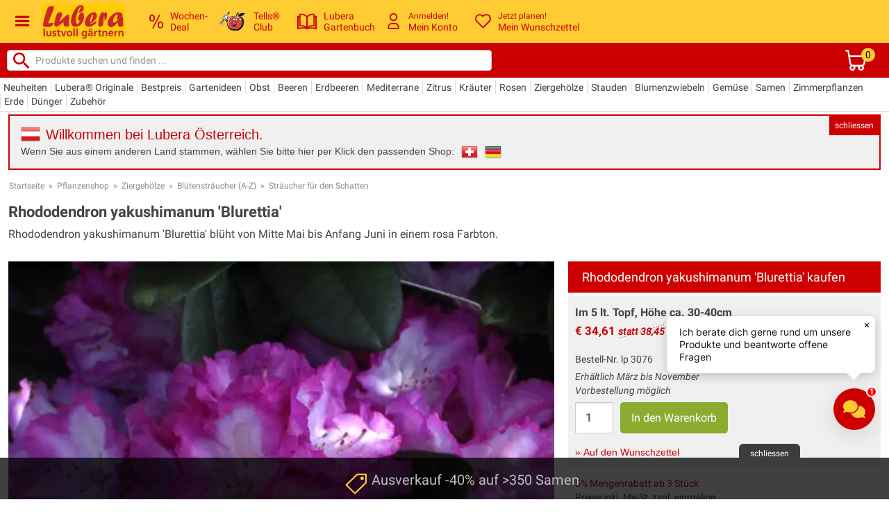

--- FILE ---
content_type: text/html; charset=iso-8859-15
request_url: https://www.lubera.com/at/shop/rhododendron-yakushimanum-blurettia_produkt-2273541.html
body_size: 73548
content:
<!DOCTYPE html>
<html lang="de">

<head>

    <meta charset="iso-8859-15"/>

    <title>Rhododendron yakushimanum 'Blurettia': Lubera.at</title>
    <meta name="title" content="Rhododendron yakushimanum 'Blurettia': Lubera.at">
    <meta name="description" content="Rhododendron yakushimanum 'Blurettia', Rhododendron yakushimanum 'Blurettia' blüht von Mitte Mai bis Anfang Juni in einem rosa Farbton.. € 34,61." itemprop="description">


    <link rel="preload" href="/fonts/luberaIcons.woff?6fmrb7" as="font" type="font/woff" crossorigin>
    <link rel="preload" href="/fonts/roboto/v30/KFOlCnqEu92Fr1MmEU9fBBc4AMP6lQ.woff2" as="font" type="font/woff2" crossorigin>
    <link rel="preload" href="/fonts/roboto/v30/KFOlCnqEu92Fr1MmWUlfBBc4AMP6lQ.woff2" as="font" type="font/woff2" crossorigin>
    <link rel="preload" href="/fonts/roboto/v30/KFOkCnqEu92Fr1Mu51xIIzIXKMny.woff2" as="font" type="font/woff2" crossorigin>
    <link rel="preload" href="/fonts/roboto/v30/KFOmCnqEu92Fr1Mu4mxKKTU1Kg.woff2" as="font" type="font/woff2" crossorigin>
    <link rel="preload" href="/fonts/dosis/v26/HhyaU5sn9vOmLzloC_WoEoZK.woff2" as="font" type="font/woff2" crossorigin>
    <link rel="preload" href="/fonts/dosis/v26/HhyaU5sn9vOmLzloC_WoEoZK.woff2" as="font" type="font/woff2" crossorigin>
    <link rel="preload" href="/fonts/dosis/v26/HhyaU5sn9vOmLzloC_WoEoZK.woff2" as="font" type="font/woff2" crossorigin>

    <link rel="preload" as="style" href="/css/bootstrap-custom.min.css">
    <link rel="preload" as="style" href="/stylesheets/lubera_styles.css?77">
    <link rel="preload" as="style" href="/stylesheets/quickanddirty.min.css?54">

    <link rel="preload" as="script" href="/js/libs/jquery-lubera-3.7.1.min.js">
    <link rel="preload" as="script" href="/js/main.min.js?105">

    <meta http-equiv="X-UA-Compatible" content="IE=edge" />

    <meta name="google-site-verification" content="zvSk0s9PEq674H4qnAXXc44I5_FpdB6Ry-2748h_aOs" />
    <meta name="seobility" content="93ebdb51c2b036d17fc430a9063b8a65">
    <meta name="p:domain_verify" content="e303ab4a47a6622309d208ba17624ff6"/>

	<meta property="og:site_name" content="Pflanzenversand und Gartenversand Lubera® | Ihr Garten-Shop"/>
	<meta property="og:title" content="Rhododendron yakushimanum 'Blurettia': Lubera.at">
	<meta property="og:description" content="Rhododendron yakushimanum 'Blurettia', Rhododendron yakushimanum 'Blurettia' blüht von Mitte Mai bis Anfang Juni in einem rosa Farbton.. € 34,61.">
	<meta property="og:type" content="website">
	<meta property="og:url" content="https://www.lubera.com/at/shop/rhododendron-yakushimanum-blurettia_produkt-2273541.html">

    <meta name="p:domain_verify" content="1028cecb9cbb5538f46150ec6f073349">

    <meta name="viewport" content="width=device-width, initial-scale=1.0">
    <meta name="format-detection" content="telephone=no">

    <link rel="icon" href="/images/favicon.jpg">
    <!--[if IE]><link href="/favicon.ico" rel="shortcut icon"><![endif]-->
    <link rel="shortcut icon" type="image/x-icon" href="/favicon.ico">

    <link href="/css/bootstrap-custom.min.css" rel="stylesheet" type="text/css">
    <link href="/stylesheets/lubera_styles.css?77" rel="stylesheet" type="text/css">
    <link href="/stylesheets/quickanddirty.min.css?54" rel="stylesheet" type="text/css">

    <link rel="alternate" type="application/rss+xml" title="Lubera Gartenstudio" href="https://luberagartenstudio.podigee.io/feed/mp3"/>

    <script type="text/javascript" src="/js/libs/jquery-lubera-3.7.1.min.js"></script>

    <script>
        jQuery.event.special.touchstart = {
            setup: function( _, ns, handle ){
                this.addEventListener("touchstart", handle, { passive: true });
            }
        };
    </script>

    <script type="text/javascript" src="/js/libs/modernizr.custom.52554.js" defer></script>
    <script type="text/javascript" src="/js/libs/hoverIntent.min.js" defer></script>
    <script type="text/javascript" src="/js/libs/imagelightbox.min.js" defer></script>
    <script type="text/javascript" src="/js/libs/bootstrap.min.js" defer></script>
    <script type="text/javascript" src="/js/libs/strength.min.js" defer></script>
    <script type="text/javascript" src="/js/libs/jquery.form.min.js" defer></script>

    <script type="text/javascript" src="/js/youtube-player.min.js" defer></script>
    <script type="text/javascript" src="/js/libs/jquery.prettyembed.min.js" defer></script>
    <script type="text/javascript" src="/js/libs/photoswipe.min.js" defer></script>
    <script type="text/javascript" src="/js/libs/photoswipe-ui-default.min.js" defer></script>
    <script type="text/javascript" src="/js/libs/slick-1.8.1/slick.min.js" defer></script>
    <script type="text/javascript" src="/js/main.min.js?105" defer></script>


    <meta itemprop="image" content="/images/1200/Rhododendron-yakushimanum-Blurettia_7.jpg" />
    <meta itemprop="brand" content="Lubera.com Pflanzenshop und Gartenshop" />
    <meta property="og:image" content="https://www.lubera.com/images/1200/Rhododendron-yakushimanum-Blurettia_7.jpg" />
    
		<script type="application/ld+json">
		{"image":"/images/600/Rhododendron-yakushimanum-Blurettia.jpg","url":"https://www.lubera.com/at/shop/rhododendron-yakushimanum-blurettia_produkt-2273541.html","description":"Im 5 lt. Topf, Höhe ca. 30-40cm","offers":{"price":34.61,"priceCurrency":"EUR","priceSpecification":{"@type":"UnitPriceSpecification","price":38.45,"priceType":"https://schema.org/StrikethroughPrice","priceCurrency":"EUR"},"url":"https://www.lubera.com/at/shop/rhododendron-yakushimanum-blurettia_produkt-2273541.html","@type":"Offer","availability":"https://schema.org/PreOrder","itemCondition":"https://schema.org/NewCondition"},"name":"Rhododendron yakushimanum 'Blurettia', Im 5 lt. Topf, Höhe ca. 30-40cm","gtin13":"7630028509563","@type":"Product","@context":"https://schema.org","mpn":"lp 3076","brand":{"name":"Lubera","@type":"Brand"},"sku":"2187698"}
		</script>
	
    
<meta name="robots" content="INDEX,FOLLOW">
    <link rel="canonical" href="https://www.lubera.com/at/shop/rhododendron-yakushimanum-blurettia_produkt-2273541.html">
    <link rel="alternate" href="https://www.lubera.com/ch/shop/rhododendron-yakushimanum-blurettia_produkt-2273541.html" hreflang="de-CH">
<link rel="alternate" href="https://www.lubera.com/de/shop/rhododendron-yakushimanum-blurettia_produkt-2273541.html" hreflang="de-DE">
<link rel="alternate" href="https://www.lubera.com/at/shop/rhododendron-yakushimanum-blurettia_produkt-2273541.html" hreflang="de-AT">
<link rel="alternate" href="https://www.lubera.com/de/shop/rhododendron-yakushimanum-blurettia_produkt-2273541.html" hreflang="de">
<link rel="alternate" href="https://www.lubera.com/de/" hreflang="x-default">
    
    <script src="https://cdn.qualimero.com/qualimero-analytics-1.0.js" async></script>
<script>
    dataLayer = [{
        'shop_country'  : 'at',
        'pagetype'      : 'product',
        'pagetitle'     : 'Rhododendron yakushimanum \'Blurettia\': Lubera.at',
        'order' : {
            'currency'              : '',
            'total'                 : '',
            'total_netto'           : '',
            'warenwert'             : '',
            'warenwert_netto'       : '',
            'versandkosten'         : '',
            'versandkosten_netto'   : '',
            'anzahl_positionen'     : '',
            'anzahl_artikel'        : '',
            'positionen_pnr'        : [],
            'positionen_vnr'        : []
        },
        'customer' : {
            'email' : ''
        },
        'cart' : {
            'added': '',
        },
        'adwords' : {
            'remarketing': {
                'ecomm_prodid'      : '2187698',
                'ecomm_pagetype'    : 'product',
                'ecomm_totalvalue'  : '28.91'
            },
            'conversion': {
                'value'                     : '',
                'currency'                  : '',
                'transaction_id'            : ''
            }
        },
        'awin' : {
                'merchant'  : '12596',
                'amount'    : '',
                'channel'   : '',
                'currency'  : '',
                'order_ref' : '',
                'parts'     : '',
                'voucher'   : '',
                'custom'    : ''
        },
        'event_variable'    : {
            'added_to_wishlist'                 : '',
            'completed_registration'            : '',
            'completed_newsletter_registration' : '',

            'newsletter_subscribed'     : '',
            'newsletter_confirmed'      : '',
            'newsletter_unsubscribed'   : '',
            'registration_completed'    : '',
            'bonusprogram_activated'    : '',
            'bonusprogram_deactivated'  : ''
        },
        'luads' : {
            'shown' : {
            }
        }
    }];

    /**
     * Call this function when a user clicks on a product link. This function uses the event
     * callback datalayer variable to handle navigation after the ecommerce data has been sent
     * to Google Analytics.
     */
    var googleEnhancedEcommerceTracking = {

        pushProductClick: function(productObjects, url) {
            dataLayer.push({
                'event': 'productClick',
                'ecommerce': {
                    'currencyCode': 'EUR',
                    //'test': '/at/shop/rhododendron-yakushimanum-blurettia_produkt-2273541.html',
                    'click': {
                        'actionField': {'list': 'Search Results'},      // Optional list property.
                        'products': productObjects
                    }
                },
                'eventCallback': function() {
                    document.location = url
                }
            });
        },

        pushAddToCart: function(produktObj) {
            dataLayer.push({
                'event': 'addToCart',
                'ecommerce': {
                    'currencyCode': 'EUR',
                    'add': {                                // 'add' actionFieldObject measures.
                        'products': [{                        //  adding a product to a shopping cart.
                            'name': produktObj.name,
                            'id': produktObj.id,
                            'price': produktObj.price,
                            'brand': '',
                            'category': '',
                            'variant': produktObj.variant,
                            'quantity': produktObj.quantity
                        }]
                    }
                }
            });
        },

        pushPromotionClick: function (id, name) {
            dataLayer.push({
                'event': 'promotionClick',
                'ecommerce': {
                    'promoClick': {
                        'promotions': [
                            {
                                'id': id,
                                'name': name
                            }]
                    }
                }
            });
        }
    };


    // Measure a view of product details. This example assumes the detail view occurs on pageload,
    // and also tracks a standard pageview of the details page.
        dataLayer.push({
            'ecommerce': {
                'currencyCode': 'EUR',
                'detail': {
                    'products': [
                        {
                            'name'      : 'Rhododendron yakushimanum &#39;Blurettia&#39;',
                            'id'        : '2187698',
                            'price'     : '34.61',
                            'brand'     : '',
                            'category'  : '',
                            'variant'   : 'Im 5 lt. Topf, Höhe ca. 30-40cm'
                        }
                        
                    ]
                }
            }
        });


    // Measure adding a product to a shopping cart by using an 'add' actionFieldObject
    // and a list of productFieldObjects.
        $(document).on('submit', 'form.add-to-cart', function () {
            var id = $(this).find('input[name="vnr"]').val(),
                name = $(this).parents('div.product_details').find('h1').text(),
                price = $(this).find('input[name="preis"]').val(),
                variant = $(this).find('input[name="eigenschaft"]').val(),
                quantity =  $(this).find('input.anzahl').val(),
                pnr = $(this).find('input[name="pnr"]').val();

            googleEnhancedEcommerceTracking.pushAddToCart({
                'name'      : name,
                'id'        : id,
                'price'     : price,
                'variant'   : variant,
                'quantity'  : quantity,
                'pnr'       : pnr
            });
        });


    // Send transaction data with a pageview if available
    // when the page loads. Otherwise, use an event when the transaction
    // data becomes available.

    $(document).on('click', 'div.kaufberater a', function () {
        dataLayer.push({
            'event': 'clickKaufberaterLink'
        });
    });

    // trigger "initiateCheckoutEvent"
    // Bei Klick auf: "Zur Kasse Gehen" oder Paypal-Express Button
    $(document).on('click', '.initiate-checkout', function () {
        dataLayer.push({
            'event': 'initiateCheckout'
        });
    });

    // trigger "initiatePaymentEvent"
    // Bei Klick auf: "Weiter: Zahlungsart" oder andere Links die zur Zahlungsseite fuehren
    // $(document).on('click', '.initiate-payment', function () {
    //     dataLayer.push({
    //         'event': 'initiatePayment'
    //     });
    // });

    // Beim Laden der Zahlungsseite
    if ( $('.gtm-initiate-payment').length ) {
        dataLayer.push({
            'event': 'initiatePayment'
        });
    }


    // Interne Ads
    window.onload = (event) => {
        var luAds = document.querySelectorAll('.lu-ad');
        luAds.forEach((luAd) => {
            dataLayer.push({
                'ecommerce': {
                    'promoView': {
                        'promotions': [
                            {
                                'id': luAd.id,
                                'name': luAd.dataset.title
                            }
                        ]
                    }
                }
            });
        });
    };

    $(document).on('click', ".lu-ad a", function () {
        var luAd = $(this).parents('.lu-ad'),
            id = luAd.attr('id'),
            name = luAd.data('title');

        dataLayer.push({
            'event': 'promotionClick',
            'ecommerce': {
                'promoClick': {
                    'promotions': [
                        {
                            'id': id,
                            'name': name
                        }]
                }
            }
        });
    });

</script>

<!-- Google Tag Manager -->
<script>(function(w,d,s,l,i){w[l]=w[l]||[];w[l].push({'gtm.start':
    new Date().getTime(),event:'gtm.js'});var f=d.getElementsByTagName(s)[0],
    j=d.createElement(s),dl=l!='dataLayer'?'&l='+l:'';j.async=true;j.src=
    'https://www.googletagmanager.com/gtm.js?id='+i+dl;f.parentNode.insertBefore(j,f);
})(window,document,'script','dataLayer','GTM-M7QWN4L');</script>
<!-- End Google Tag Manager -->
</head>

<body class="white_bg pdp  mobile-nomargin" data-urlsessionname="" data-urlsessionid="">
    <div id="nav-background"></div>
    <meta name="shop-country" content="at" id="shopcountry" data-country="at">
    <meta name="shop-menu-aktiv" content="722,776,642|pflanzen" id="shop-menu-aktiv" data-menu-aktiv="722,776,642|pflanzen">

<!-- Google Tag Manager (noscript) -->
<noscript><iframe src="https://www.googletagmanager.com/ns.html?id=GTM-M7QWN4L"
                  height="0" width="0" style="display:none;visibility:hidden"></iframe></noscript>
<!-- End Google Tag Manager (noscript) -->
    <div id="page" class="">

        <header id="header">
            <div class="header-row header-row-1">
                <div>
                    <span class="header-lubera-logo">
                        <a href="/at/">
                            <picture>
                                <source srcset="/images/lubera_shop_logo.webp" type="image/webp">
                                <source srcset="/images/lubera_shop_logo.jpg" type="image/jpeg">
                                <img src="/images/lubera_shop_logo.jpg" alt="Lubera Logo" width="120" height="52">
                            </picture>
                        </a>
                    </span>

                    <div class="header-nav-elements">
                        <div class="header-nav-element deal">
                            <a href="/at/deals">
                                <span class="hne-icon deal-icon">
                                    <svg id="HEADER_DEAL" data-name="Header/Deal" viewBox="0 0 490 490" height="20" width="20" style="fill:#cc0001;">
                                                <path d="M96.383,245.798c27.77,0,51.146-10.631,70.106-31.879c18.97-21.247,28.45-51.538,28.45-90.865 c0-40.38-9.374-70.981-28.133-91.811C148.046,10.422,124.365,0,95.761,0C64.667,0,40.926,11.635,24.563,34.889 C8.188,58.15,0,86.377,0,119.568c0,42.293,9.163,73.898,27.511,94.827C45.86,235.326,68.814,245.798,96.383,245.798z M62.646,57.724c9.222-12.262,20.781-18.397,34.665-18.397c13.885,0,25.502,6.084,34.83,18.238 c9.327,12.161,13.991,33.25,13.991,63.273c0,32.564-4.617,54.974-13.839,67.236c-9.233,12.262-20.885,18.397-34.982,18.397 c-13.673,0-25.186-6.077-34.512-18.238c-9.327-12.154-13.991-33.142-13.991-62.956C48.809,92.51,53.425,69.993,62.646,57.724z"></path>
                                                <polygon points="143.947,490 392.372,0 346.981,0 97.628,490 "></polygon>
                                                <path d="M390.82,244.21c-31.305,0-55.14,11.576-71.515,34.729c-16.375,23.153-24.563,51.43-24.563,84.832 c0,42.083,9.174,73.637,27.523,94.676C340.602,479.477,363.556,490,391.126,490c27.993,0,51.464-10.624,70.423-31.871 C480.52,436.875,490,406.591,490,367.264c0-40.381-9.374-70.99-28.134-91.818C443.106,254.624,419.425,244.21,390.82,244.21z M427.354,432.277c-9.222,12.269-20.992,18.397-35.288,18.397c-13.685,0-25.186-6.127-34.513-18.397 c-9.326-12.255-13.99-33.192-13.99-62.798c0-32.766,4.605-55.283,13.838-67.546c9.221-12.263,20.874-18.398,34.971-18.398 c13.884,0,25.503,6.078,34.829,18.239c9.327,12.161,13.991,33.249,13.991,63.266C441.191,397.605,436.574,420.022,427.354,432.277z "></path>
                                    </svg>
                                </span>
                                <span class="hne-label">Wochen-<br>Deal</span>
                            </a>
                        </div>

                        <div class="header-nav-element with-submenu tellsclub pointer">
                            <span>
                                <span class="hne-icon tellsclub-icon">
                                    <picture>
                                        <source srcset="/images/tells_62_x_48.webp" type="image/webp">
                                        <source srcset="/images/tells_62_x_48.png" type="image/png">
                                        <img src="/images/tells_62_x_48.png" height="32" style="height:32px;" alt="Tells Club">
                                    </picture>
                                </span>
                                <span class="hne-label">Tells&reg;<br>Club</span>
<div id="bonusprogramm_menu" class="submenu">
    <div class="arrow-top"></div>
    <div class="bonusprogramm-menu-content">

        <div class="tells-bubble tells-bubble-big" title="Tells Bonusprogramm">
            <div class="tells-bubble-message">
                Grüezi und Hallo!
            </div>
        </div>

        <br>
        Ich bin Tells&reg;, genauer Tells&reg; Apfel...
        <br>
        Ich sorge hier bei Lubera für Gerechtigkeit und bin für den Tells&reg; Club zuständig.
        <br><br>
        <strong>Tells&reg; Club: </strong>
        Unsere Kunden schenken uns Vertrauen und helfen anderen Gartenfreunden - und wir geben ihnen Tells&reg; Äpfel
        (also sozusagen Kopien von mir) zurück, die sie beim nächsten Einkauf in Rabatte umwandeln können.
        1 Tells&reg; Apfel entspricht 1% Rabatt, bis zu 20 Tells&reg; können gleichzeitig eingelöst werden.


        <br><br>
        <a class="button button_small button_green" href="/at/community/tells_club.html">Mehr Infos über Tells&reg; Club und Tells&reg; Bonusprogramm</a>

        <br>
        <span class="button button_small button_green open-kundenkonto" data-url="/at/kundenkonto/bonuspunkte">Anmelden und Tells&reg; aktivieren</span>
        <br>
        <span data-url="/at/kundenkonto/bonuspunkte" class="button button_small green open-kundenkonto" title="Tells Bonusprogramm">Meine Tells&reg; im Kundenkonto</span>
        <span>Noch kein Kundenkonto?</span>
        <span class="button button_small green open-kundenkonto" data-url="/at/kundenkonto/registrieren">Neues Kundenkonto eröffnen</span>

    </div>
</div>                            </span>
                        </div>

                        <div class="header-nav-element blog">
                            <a href="/at/gartenbuch">
                                <span class="hne-icon blog-icon">
                                    <svg id="HEADER_BLOG" data-name="Header/Blog" viewBox="0 0 297.001 297.001" width="28" height="28" style="fill:#cc0001;">
                                        <path d="M287.034,60.873l-20.819-0.001V39.321c0-4.934-3.61-9.126-8.49-9.856c-0.852-0.128-21.134-3.074-45.557,1.37
                                            c-27.227,4.954-48.941,17.171-63.668,35.64c-14.728-18.469-36.442-30.686-63.668-35.64c-24.424-4.443-44.706-1.498-45.557-1.37
                                            c-4.88,0.731-8.49,4.923-8.49,9.856v21.551H9.966C4.463,60.872,0,65.335,0,70.839v187.805c0,3.227,1.562,6.254,4.193,8.124
                                            s6.004,2.35,9.051,1.288c0.748-0.259,75.431-25.747,131.12-0.345c2.628,1.199,5.645,1.199,8.273,0
                                            c55.533-25.33,130.376,0.088,131.12,0.345c1.068,0.372,2.174,0.555,3.276,0.555c2.043,0,4.065-0.628,5.775-1.842
                                            c2.631-1.87,4.193-4.897,4.193-8.124V70.84C297,65.336,292.538,60.873,287.034,60.873z M19.933,245.309V80.805h10.852v132.726
                                            c0,2.896,1.267,5.646,3.458,7.539c2.191,1.893,5.105,2.742,7.969,2.319c0.55-0.08,43.846-6.024,75.478,15.679
                                            C78.725,232.405,39.727,240.112,19.933,245.309z M138.534,230.08c-13.932-12.588-32.079-21.1-53.702-25.034
                                            c-10.406-1.894-20.06-2.446-27.78-2.446c-2.292,0-4.414,0.049-6.333,0.126V48.473h-0.001c19.155-0.864,65.752,1.184,87.816,38.587
                                            V230.08z M158.466,87.061c21.985-37.243,68.655-39.384,87.816-38.563v154.228c-8.383-0.338-20.62-0.136-34.114,2.32
                                            c-21.623,3.934-39.77,12.445-53.702,25.034V87.061z M179.277,239.074c31.636-21.716,74.955-15.766,75.495-15.686
                                            c2.871,0.431,5.783-0.413,7.981-2.305c2.198-1.894,3.462-4.65,3.462-7.552V80.806h10.852v164.503
                                            C257.267,240.11,218.253,232.4,179.277,239.074z"/>
                                    </svg>
                                </span>
                                <span class="hne-label">
                                    Lubera<br>Gartenbuch
                                </span>
                            </a>

                        </div>

                        <div class="header-nav-element with-submenu user-account pointer">
                            <span>
                                <span class="hne-icon user-account-icon">

                                        <svg id="HEADER_PERSON" data-name="Header/Person" viewBox="0 0 11.2 16.2" width="23" height="23" style="fill:#cc0001;">
                                            <path d="M7.3,9.9c2.1,0,3.8,1.8,4,3.9v1.9c0,0.3-0.2,0.6-0.5,0.6H0.6C0.3,16.2,0,16,0,15.7v-1.8c0-2.1,1.7-3.8,3.8-4H7.3L7.3,9.9z M7.3,11.2H3.9c-1.4,0-2.6,1.1-2.7,2.5V15H10v-1C10,12.6,8.7,11.3,7.3,11.2 M5.6,0c2.2,0,4,1.8,4,4s-1.8,4-4,4s-4-1.8-4-4S3.4,0,5.6,0z M5.6,1.2C4.1,1.3,2.9,2.5,2.9,4s1.2,2.7,2.7,2.7S8.3,5.5,8.3,4S7.1,1.2,5.6,1.2z"></path>
                                        </svg>
                                </span>

                                <span class="hne-label header_top_link">
                                    <span class="small" title="Anmelden!">Anmelden!</span>
                                    <br>
                                    <span class="top-header-link" title="Mein Konto">Mein&nbsp;Konto</span>
                                </span>

                                <div id="konto_menu" class="submenu">
                                    <div class="arrow-top"></div>
                                    <div class="konto-menu-content">
                                        <span href="#loginModal" data-toggle="modal" class=" button button_small green_button">Anmelden</span>
                                        <br>
                                        <span class="small">Neu bei Lubera?
                                            <br>
                                            <span data-url="/at/kundenkonto/registrieren" class="open-kundenkonto green">Dann starten Sie hier.</span>
                                        </span>
                                        <ul>
                                            <li><span data-url="/at/kundenkonto" class="open-kundenkonto">Mein Konto</span></li>
                                            <li><span data-url="/at/kundenkonto/bestellungen" class="open-kundenkonto">Meine Bestellungen</span></li>
                                            <li><span data-url="/at/kundenkonto/bonuspunkte" class="open-kundenkonto">Meine Tells</span></li>
                                            <li><span data-url="/at/kundenkonto/kwk" class="open-kundenkonto">Freunde werben</span></li>
                                            <li><span data-url="/at/kundenkonto/wunschzettel" class="open-kundenkonto">Mein Wunschzettel</span></li>
                                            <li><span data-url="/at/kundenkonto/ratgeber_fragen" class="open-kundenkonto">Meine Fragen</span></li>
                                            <li><span data-url="/at/kundenkonto/ratgeber_antworten" class="open-kundenkonto">Meine Antworten</span></li>
                                            <li><span data-url="/at/kundenkonto/produkt_kommentare" class="open-kundenkonto">Meine Gartenstorys</span></li>
                                        </ul>
                                    </div>
                                </div>
                            </span>
                        </div>


                        <div class="header-nav-element with-submenu wishlist pointer">
                            <span>
                                <span class="hne-icon wishlist-icon">
                                    <svg id="HEADER_HEART" data-name="Header/Heart" viewBox="0 0 14.8 13.2" width="23" height="23" style="fill:#cc0001;">
                                        <path d="m7.5 1.2c1.7-1.6 4.4-1.6 6.1.1 1.5 1.6 1.6 4 .2 5.7l-.1.2-5.8 5.8c-.1.1-.2.1-.3.2h-.2-.1c-.1 0-.2 0-.3-.1l-.1-.1-5.8-5.8c-1.6-1.8-1.4-4.5.4-6.1 1.7-1.4 4.1-1.4 5.7.1l.1.1zm5 .8c-1.2-1.1-3-1.1-4.2 0l-.1.2-.1.1c-.4.3-1 .3-1.4.1l-.2-.1-.1-.1c-1.1-1.2-3.1-1.3-4.3-.1-1.2 1.1-1.3 2.9-.3 4.1l.1.1 5.4 5.4 5.4-5.4c1.1-1.2 1.1-3 0-4.2z"></path>
                                    </svg>
                                </span>
                                <span class="hne-label wishlist-label">
                                    <span class="small" title="Jetzt planen!">Jetzt planen!</span>
                                    <br>
                                    <span class="top-header-link" title="Mein Wunschzettel">Mein&nbsp;Wunschzettel </span>
                                </span>
                                <div id="wishlist_menu" class="submenu">
                                    <div class="arrow-top"></div>
                                    <div class="wishlist-menu-content">
                                        <span data-url="/at/kundenkonto/wunschzettel" class="open-kundenkonto button button_small button_green">Zum Wunschzettel</span>
                                        <br>
                                        Speichern Sie Artikel auf Ihren Wunschzetteln f&uuml;r Ihren sp&auml;teren Einkauf.
                                    </div>
                                </div>
                            </span>
                        </div>

                    </div>

                    <span class="header-icon-burger"><span class="icon-iconmonstr-menu-icon"></span></span>

                </div>
            </div>
            <div class="header-row header-row-2">
                <div>
                    <span class="header-search">
                        <form method="get" action="/at/artikelsuche" id="search">
                            <input type="hidden" name="funktion" value="shop_artikelsuche">
                            <button>
                                <svg xmlns="https://www.w3.org/2000/svg" width="32" height="32" style="fill: #cc0001;" viewBox="0 -2 24 24" class="injected-svg fl-search-icon fl-svg" data-src="/images/search_button.svg" data-fallback="//cdn.findologic.com/login.symfony/web/autocomplete/img/suggest_button_search.png">
                                    <path d="M15.5 14h-.79l-.28-.27C15.41 12.59 16 11.11 16 9.5 16 5.91 13.09 3 9.5 3S3 5.91 3 9.5 5.91 16 9.5 16c1.61 0 3.09-.59 4.23-1.57l.27.28v.79l5 4.99L20.49 19l-4.99-5zm-6 0C7.01 14 5 11.99 5 9.5S7.01 5 9.5 5 14 7.01 14 9.5 11.99 14 9.5 14z"></path>
                                    <path d="M0 0h24v24H0z" fill="none"></path>
                                </svg>
                            </button>
                            <input id="flAutocompleteInputText" class="flAutocompleteInputText" type="text" name="query" placeholder="Produkte suchen und finden ...">
                        </form>
                    </span>

                    <div class="header-nav-element cart pointer">
                        <span class="warenkorb_header_link" data-submit="L2F0L3Nob3Avd2FyZW5rb3Ji">

                            <span class="hne-icon cart-icon">
                                <svg id="HEADER_SHOPPING_CART" data-name="Header/Shoppingcart" viewBox="0 0 16.25 16.24748" width="30" height="30" style="fill:#ffffff;">
                                    <path d="m2.32 4.71-.56-3.46h-1.14a.63.63 0 0 1 -.62-.53v-.09a.63.63 0 0 1 .53-.62h1.79v-.01a.63.63 0 0 1 .59.43v.09l.61 3.65h12.1a.63.63 0 0 1 .63.62v.09l-.83 5.83-.03359.1227a3.12317 3.12317 0 0 1 -1.30641 1.6473 2.31 2.31 0 0 1 .54 1.48 2.3 2.3 0 0 1 -4.59 0 2.25986 2.25986 0 0 1 .26-1h-2.63a2.25007 2.25007 0 0 1 .25 1 2.29 2.29 0 1 1 -3.67-1.83 3 3 0 0 1 -.81-1.12m2.19 1.91a1 1 0 1 0 1 1 1 1 0 0 0 -1-1zm6.67 0a.98511.98511 0 1 0 .03 0zm2.61-7.5h-11.18l.77058 5.0067a2.064 2.064 0 0 0 1.82942 1.2433h6a1.86226 1.86226 0 0 0 1.80629-1.09942"></path>
                                </svg>
                                <span class="cart-amount">0</span></label>
                            </span>

                        </span>
                    </div>
                </div>
            </div>
<div id="header_warenkorb">
</div>
            <div class="header-row header-row-3">
                <div>
                <ul id="header-subnav">
                    <li data-katid="222" class=" noSub">
                        <a href="/at/shop/unsere-neuheiten_kat-551.html">Neuheiten</a>
                    </li>
                    <li data-katid="858" class=" ">
                        <a href="/at/shop/lubera-originale_superkat-33.html">Lubera® Originale</a>
                    </li>
                    <li data-katid="1029" class=" ">
                        <a href="/at/shop/bestpreis-pflanzen_superkat-44.html">Bestpreis</a>
                    </li>
                    <li data-katid="993" class=" ">
                        <a href="/at/shop/gartenideen_superkat-41.html">Gartenideen</a>
                    </li>
                    <li data-katid="223" class=" ">
                        <a href="/at/shop/obstbaeume_superkat-12.html">Obst</a>
                    </li>
                    <li data-katid="1" class=" ">
                        <a href="/at/shop/beerenstraeucher_superkat-1.html">Beeren</a>
                    </li>
                    <li data-katid="937" class=" ">
                        <a href="/at/shop/erdbeerpflanzen-kaufen_superkat-38.html">Erdbeeren</a>
                    </li>
                    <li data-katid="600" class=" ">
                        <a href="/at/shop/mediterrane-pflanzen-kaufen_superkat-30.html">Mediterrane</a>
                    </li>
                    <li data-katid="601" class=" ">
                        <a href="/at/shop/zitruspflanzen_kat-327.html">Zitrus</a>
                    </li>
                    <li data-katid="311" class=" ">
                        <a href="/at/shop/kraeuter-und-gewuerze_superkat-13.html">Kräuter</a>
                    </li>
                    <li data-katid="388" class=" ">
                        <a href="/at/shop/rosen-kaufen_superkat-15.html">Rosen</a>
                    </li>
                    <li data-katid="642" class=" ">
                        <a href="/at/shop/ziergehoelze_superkat-32.html">Ziergehölze</a>
                    </li>
                    <li data-katid="434" class=" ">
                        <a href="/at/shop/stauden-kaufen_superkat-16.html">Stauden</a>
                    </li>
                    <li data-katid="865" class=" ">
                        <a href="/at/shop/blumenzwiebeln-kaufen_superkat-36.html">Blumenzwiebeln</a>
                    </li>
                    <li data-katid="331" class=" ">
                        <a href="/at/shop/gemuesepflanzen-kaufen_superkat-14.html">Gemüse</a>
                    </li>
                    <li data-katid="103" class=" ">
                        <a href="/at/shop/samen-kaufen_superkat-5.html">Samen</a>
                    </li>
                    <li data-katid="945" class=" ">
                        <a href="/at/shop/zimmerpflanzen_superkat-39.html">Zimmerpflanzen</a>
                    </li>
                    <li data-katid="599" class=" noSub">
                        <a href="/at/shop/blumenerde_kat-308.html">Erde</a>
                    </li>
                    <li data-katid="598" class=" ">
                        <a href="/at/shop/duenger_kat-307.html">Dünger</a>
                    </li>
                    <li data-katid="208" class=" ">
                        <a href="/at/shop/gartenzubehoer_superkat-6.html">Zubehör</a>
                    </li>
                </ul>
                </div>
            </div>

        </header>

        <main style="position:relative;">

            <!--googleoff: all-->
            <div class="laenderwechsel margin">
                <div class="laenderauswahl_inner">
                    <a class="close schliessen">schliessen</a>
<!--googleoff: all-->

<div class="laenderwechsel-content float-left">
    <div>
        <span class="red headline"><img src="/images/flagge_at_32.png" width="28" height="28" alt="Lubera Pflanzenshop f&uuml;r &Ouml;sterreich"/><span>Willkommen bei Lubera &Ouml;sterreich.</span></span>
    </div>
    <!--
    <br>
    <div>
    Sehr geehrte Lubera-Kunden<br><br>
    Wegen Kapazitätsproblemen unseres Paketversenders DPD können wir aktuell aus Österreich keine Bestellungen mehr entgegen nehmen.
    Wir arbeiten aber die bereits erhaltenen Bestellungen ab. Die Lieferfrist für die alten Bestellungen beträgt aktuell bis zu 15 Werktage.
    <br><br>
    Wir entschuldigen uns dafür und hoffen, dass Sie bald wieder normal bestellen und Lubera-Pflanzen erhalten können.
    <br><br>
    Markus Kobelt, Gründer Lubera
    <br><br>
    </div>
    -->
    Wenn Sie aus einem anderen Land stammen, wählen Sie bitte hier per Klick den passenden Shop:
    <span>
        <form action="/switch_country" method="post">
            <input type="hidden" name="funktion" value="switch_country">
            <input type="hidden" name="country" value="ch">
            <img class="switch-country" src="/images/flagge_ch_24.png" width="24" height="24" alt="Lubera Pflanzenshop f&uuml;r die Schweiz">
        </form>
        <form action="/switch_country" method="post">
            <input type="hidden" name="funktion" value="switch_country">
            <input type="hidden" name="country" value="de">
            <img class="switch-country" src="/images/flagge_de_24.png" width="24" height="24" alt="Lubera Pflanzenshop f&uuml;r Deutschland (und andere EU-L&auml;nder)">
        </form>
        <!--
        <span class="redir-link" data-submit="aHR0cHM6Ly93d3cubHViZXJhLmNvLnVr"><img src="/images/flagge_uk_24.png" width="24" height="24" alt="Lubera Pflanzenshop f&uuml;r Gro&szlig;britannien"></span>
        -->
    </span>
</div>
<div class="clearfix"></div>
<!--googleon: all-->                </div>
            </div>
            <!--googleon: all-->

 
    <div class="row">

		<div class="breadcrumb">


			<a href="/at/">Startseite</a>

			&nbsp;&raquo;&nbsp;
			<a href="/at/shop">Pflanzenshop</a>

			&nbsp;&raquo;&nbsp;
			<a href="/at/shop/ziergehoelze_superkat-32.html">Ziergehölze</a>

			&nbsp;&raquo;&nbsp;
			<a href="/at/shop/bluetenstraeucher-kaufen_kat-377.html">Blütensträucher (A-Z)</a>

			&nbsp;&raquo;&nbsp;
			<a href="/at/shop/straeucher-fuer-den-schatten_subkat-377-62.html">Sträucher für den Schatten</a>
		</div>

	
            <script type="application/ld+json">
            {"@type":"BreadcrumbList","itemListElement":[{"name":"Pflanzenshop","@type":"ListItem","item":"https://www.lubera.com/at/shop","position":1},{"item":"https://www.lubera.com/at/shop/ziergehoelze_superkat-32.html","@type":"ListItem","position":2,"name":"Ziergehölze"},{"@type":"ListItem","item":"https://www.lubera.com/at/shop/bluetenstraeucher-kaufen_kat-377.html","position":3,"name":"Blütensträucher (A-Z)"},{"item":"https://www.lubera.com/at/shop/straeucher-fuer-den-schatten_subkat-377-62.html","@type":"ListItem","position":4,"name":"Sträucher für den Schatten"}],"@context":"https://schema.org"}
            </script>
        
    </div>

<div class="content pdp" id="pdp" data-pnr="2273541">

    <h1 class="mobile-padding" itemprop="name">Rhododendron yakushimanum &#39;Blurettia&#39;</h1>
    <h2 class="mobile-padding kurzbeschreibung">Rhododendron yakushimanum &#39;Blurettia&#39; blüht von Mitte Mai bis Anfang Juni in einem rosa Farbton.</h2>

    <section class="container">

        <div class="i-media pdp-stage">

<div class="product_details">
    <div class="product_stage">
        <div class="product-stage-media">
            <div id="product_images" class="media_tab active product_images">
                <figure id="product_image_0" class="product_media product_image lubera-produktbild">

                    <a href="/images/1200/Rhododendron-yakushimanum-Blurettia.jpg" data-width="1200" data-height="900">
                        <picture>
                            <source media="(min-width: 421px)" type="image/webp" srcset="/images/600/Rhododendron-yakushimanum-Blurettia.webp 1x, /images/1200/Rhododendron-yakushimanum-Blurettia.webp 2x">
                            <source media="(min-width: 421px)" type="image/jpeg" srcset="/images/600/Rhododendron-yakushimanum-Blurettia.jpg 1x, /images/1200/Rhododendron-yakushimanum-Blurettia.jpg 2x">
                            <source type="image/webp" srcset="/images/400/Rhododendron-yakushimanum-Blurettia.webp 1x, /images/600/Rhododendron-yakushimanum-Blurettia.webp 2x">
                            <source type="image/jpeg" srcset="/images/400/Rhododendron-yakushimanum-Blurettia.jpg 1x, /images/600/Rhododendron-yakushimanum-Blurettia.jpg 2x">
                            <img class="image_landscape" loading="auto"
                            src="/images/1200/Rhododendron-yakushimanum-Blurettia.jpg" fetchpriority="high" alt="Rhododendron yakushimanum &#39;Blurettia&#39;" title="Rhododendron yakushimanum &#39;Blurettia&#39;" width="1200" height="900">
                        </picture>
                    </a>

                    <figcaption>Rhododendron yakushimanum &#39;Blurettia&#39;</figcaption>
                </figure>
                <figure id="product_image_1" class="product_media product_image lubera-produktbild">

                    <a href="/images/1200/Rhododendron-yakushimanum-Blurettia_1.jpg" data-width="1200" data-height="800">
                            <img class="image_landscape" loading="lazy "
                            data-lazy="/images/1200/Rhododendron-yakushimanum-Blurettia_1.jpg" fetchpriority="auto" alt="offene Blüte" title="offene Blüte" width="1200" height="800">
                    </a>

                    <figcaption>offene Blüte</figcaption>
                </figure>
                <figure id="product_image_2" class="product_media product_image lubera-produktbild">

                    <a href="/images/1200/Rhododendron-yakushimanum-Blurettia_2.jpg" data-width="1200" data-height="800">
                            <img class="image_landscape" loading="lazy "
                            data-lazy="/images/1200/Rhododendron-yakushimanum-Blurettia_2.jpg" fetchpriority="auto" alt="offene Blüte" title="offene Blüte" width="1200" height="800">
                    </a>

                    <figcaption>offene Blüte</figcaption>
                </figure>
                <figure id="product_image_3" class="product_media product_image lubera-produktbild">

                    <a href="/images/1200/Rhododendron-yakushimanum-Blurettia_3.jpg" data-width="1200" data-height="800">
                            <img class="image_landscape" loading="lazy "
                            data-lazy="/images/1200/Rhododendron-yakushimanum-Blurettia_3.jpg" fetchpriority="auto" alt="Blüte" title="Blüte" width="1200" height="800">
                    </a>

                    <figcaption>Blüte</figcaption>
                </figure>
                <figure id="product_image_4" class="product_media product_image lubera-produktbild">

                    <a href="/images/1200/Rhododendron-yakushimanum-Blurettia_4.jpg" data-width="1200" data-height="800">
                            <img class="image_landscape" loading="lazy "
                            data-lazy="/images/1200/Rhododendron-yakushimanum-Blurettia_4.jpg" fetchpriority="auto" alt="Blütenreichtum" title="Blütenreichtum" width="1200" height="800">
                    </a>

                    <figcaption>Blütenreichtum</figcaption>
                </figure>
                <figure id="product_image_5" class="product_media product_image lubera-produktbild">

                    <a href="/images/1200/Rhododendron-yakushimanum-Blurettia_5.jpg" data-width="800" data-height="1200">
                                <img class="" loading="lazy "
                                data-lazy="/images/600/Rhododendron-yakushimanum-Blurettia_5.jpg" fetchpriority="auto" alt="Blühbeginn" title="Blühbeginn" width="400" height="600">
                    </a>

                    <figcaption>Blühbeginn</figcaption>
                </figure>
                <figure id="product_image_6" class="product_media product_image lubera-produktbild">

                    <a href="/images/1200/Rhododendron-yakushimanum-Blurettia_6.jpg" data-width="800" data-height="1200">
                                <img class="" loading="lazy "
                                data-lazy="/images/600/Rhododendron-yakushimanum-Blurettia_6.jpg" fetchpriority="auto" alt="Jungpflanze" title="Jungpflanze" width="400" height="600">
                    </a>

                    <figcaption>Jungpflanze</figcaption>
                </figure>
                <figure id="product_image_7" class="product_media product_image lubera-produktbild">

                    <a href="/images/1200/Rhododendron-yakushimanum-Blurettia_7.jpg" data-width="1200" data-height="800">
                            <img class="image_landscape" loading="lazy "
                            data-lazy="/images/1200/Rhododendron-yakushimanum-Blurettia_7.jpg" fetchpriority="auto" alt="Knospe" title="Knospe" width="1200" height="800">
                    </a>

                    <figcaption>Knospe</figcaption>
                </figure>

            </div>

            <div id="product_videos" class="media_tab product_videos">

                <div id="product_video_0" class="product_video product_media" data-pe-videoid="OLz8pezx-6o"></div>

            </div>

            <div id="product_images_thumbs" class="product_slider product_media_selector activateable active margin-minus8">
                <div class="product_image_thumb_wrapper  first">
                    <img class="product_image_thumb active" data-lazy="/images/120/Rhododendron-yakushimanum-Blurettia.jpg" alt="Rhododendron yakushimanum &#39;Blurettia&#39;" title="Rhododendron yakushimanum &#39;Blurettia&#39;" src="[data-uri]">
                </div>
                <div class="product_image_thumb_wrapper  ">
                    <img class="product_image_thumb " data-lazy="/images/120/Rhododendron-yakushimanum-Blurettia_1.jpg" alt="offene Blüte" title="offene Blüte" src="[data-uri]">
                </div>
                <div class="product_image_thumb_wrapper  ">
                    <img class="product_image_thumb " data-lazy="/images/120/Rhododendron-yakushimanum-Blurettia_2.jpg" alt="offene Blüte" title="offene Blüte" src="[data-uri]">
                </div>
                <div class="product_image_thumb_wrapper  ">
                    <img class="product_image_thumb " data-lazy="/images/120/Rhododendron-yakushimanum-Blurettia_3.jpg" alt="Blüte" title="Blüte" src="[data-uri]">
                </div>
                <div class="product_image_thumb_wrapper  ">
                    <img class="product_image_thumb " data-lazy="/images/120/Rhododendron-yakushimanum-Blurettia_4.jpg" alt="Blütenreichtum" title="Blütenreichtum" src="[data-uri]">
                </div>
                <div class="product_image_thumb_wrapper  ">
                    <img class="product_image_thumb " data-lazy="/images/120/Rhododendron-yakushimanum-Blurettia_5.jpg" alt="Blühbeginn" title="Blühbeginn" src="[data-uri]">
                </div>
                <div class="product_image_thumb_wrapper  ">
                    <img class="product_image_thumb " data-lazy="/images/120/Rhododendron-yakushimanum-Blurettia_6.jpg" alt="Jungpflanze" title="Jungpflanze" src="[data-uri]">
                </div>
                <div class="product_image_thumb_wrapper last ">
                    <img class="product_image_thumb " data-lazy="/images/120/Rhododendron-yakushimanum-Blurettia_7.jpg" alt="Knospe" title="Knospe" src="[data-uri]">
                </div>
            </div>

            <div id="product_videos_thumbs" class="product_slider product_media_selector activateable margin-minus8">
            </div>
        </div>

        <div class="media-selector-wrapper">
            <!--<div class="clearfix"></div>-->
            <div class="media-selector">
                <div class="media-selector-item images">
                    <a href="#product_images">
                        <img loading="lazy" src="/images/120/Rhododendron-yakushimanum-Blurettia.jpg" alt="Rhododendron yakushimanum &#39;Blurettia&#39;" title="Rhododendron yakushimanum &#39;Blurettia&#39;">
                        <div class="media-selector-label">Fotos (8)</div>
                    </a>
                </div>
                <div class="media-selector-item videos">
                    <a href="#product_videos">
                        <img src="//img.youtube.com/vi/OLz8pezx-6o/mqdefault.jpg" alt="Rhododendron yakushimanum Blurettia" title="Rhododendron yakushimanum Blurettia">
                        <img loading="lazy" class="playbutton" src="/images/video_play_button.png" width="50" height="37" alt="Produktvideos">
                        <div class="media-selector-label">Videos (1)</div>
                    </a>
                </div>
                <div class="media-selector-item upload-community-image init-recaptcha" href="#upload-community-image-form" data-toggle="modal">
                    <img loading="lazy" class="camera" src="/images/camera.png" width="50" height="50" alt="Eigene Fotos hochladen">
                    <div class="community-image-label">
                        Eigene Fotos hochladen
                    </div>
                </div>
            </div>


            <div id="upload-community-image-form" class="modal hide fade" tabindex="-1" role="dialog" aria-labelledby="upload-community-image-form" aria-hidden="true">

                <div class="modal-header">
                    <button type="button" class="close" data-dismiss="modal" aria-hidden="true">x</button>

                    <!--Modal header-->
                    <div class="bold">Eigenes Foto aus Deinem Garten hochladen</div>
                </div>
                <div class="modal-body">

                    Helfe anderen Gärtnerinnen und Gärtnern bei der Pflanzenauswahl
                    und lade Fotos Deiner Pflanzen hoch.
                    <br><br>
                    <div class="tells-bubble tells-bubble-medium">
                        <div class="nachricht tells-bubble-message">
                            Für jedes von unserer Redaktion freigeschaltete Foto erhältst Du optional einen Tells Apfel!
                        </div>
                    </div>

                    <br><br>
                    <span class="button rounded button_small bn-button close-modal-open-login-form">Beim Kundenkonto anmelden</span>
                    <br><br>
                    Neu  bei Lubera? <a href="/at/kundenkonto/registrieren" class="close-modal-open-kundenkonto-form green">Dann hier starten.</a>


                </div>
            </div>
        </div>
        
	            <script type="application/ld+json">
	            {"embedUrl":"https://www.youtube.com/embed/OLz8pezx-6o","description":"https://www.Gartenvideo.com\nDAS deutschsprachige Portal für Gartenvideos.\n\nhttps://www.Lubera.com\nUnser Lubera Pflanzenshop.\n\nhttps://www.Gardenvideo.com\nOur english videoblog about gardening.\n\nNoch ein hübscher rosafarbener Rhododendron der Yakushimanum-Hybriden. Die typische gestreifte Zeichnung und der gekräuselte Saum sind vom Farbton immer etwas kräftiger und fallen auf.","name":"Rhododendron yakushimanum Blurettia","duration":"PT2M24S","@context":"https://schema.org","uploadDate":"2013-05-25T09:46:25Z","thumbnailUrl":["https://i.ytimg.com/vi/OLz8pezx-6o/default.jpg","https://i.ytimg.com/vi/OLz8pezx-6o/sddefault.jpg","https://i.ytimg.com/vi/OLz8pezx-6o/maxresdefault.jpg","https://i.ytimg.com/vi/OLz8pezx-6o/hqdefault.jpg","https://i.ytimg.com/vi/OLz8pezx-6o/mqdefault.jpg"],"@type":"VideoObject","interactionStatistic":{"userInteractionCount":1483,"@type":"InteractionCounter","interactionType":{"@type":"https://schema.org/WatchAction"}}}
	            </script>
			
    </div>
    <div class="clearfix"></div>
</div>

            <div class="pdp-vorteile-icons-wrapper">
                <div class="pdp-vorteile">
                    <div class="pdp-vorteile-headline"><h3>Vorteile</h3></div>
                    <div class="pdp-vorteile-content">
                        <ul>	<li>Bl&uuml;ten in dunkelrosa T&ouml;nen mit hellrosa bis weisser Mitte, schwache r&ouml;tliche Zeichnung</li>	<li>flachrunder Wuchs</li>	<li>immergr&uuml;n</li>	<li>winterhart</li></ul>
                    </div>
                </div>

                <div class="i-bewertungen-badges mobile-padding pdp-shortfacts">

                    <div class="i-bewertungen rating">
                    </div>

                   <span class="toggle-produktvergleich">
                        <span class="not-selected-icon">
                            <img src="/images/compare-icon-black.svg" width="15">
                        </span>
                        <span class="selected-icon">
                            <img src="/images/compare-icon-white.svg" width="15">
                        </span>
                        vergleichen
                    </span>


                </div>

            </div>

        </div>

        <div class="i-varianten">
            <h3 class="iblock-header pdp-varianten">Rhododendron yakushimanum &#39;Blurettia&#39; kaufen</h3>




    <ul class="product_options_list">
        <li class="text-right product-option">

                <div class="product-variant-option selected">
<div class="variant">
    <span class="variant_title" data-eigenschaft="Im 5 lt. Topf, Höhe ca. 30-40cm">
        Im 5 lt. Topf, Höhe ca. 30-40cm
    </span>
    <br>



    <div class="aktionspreis-wrapper">
        <span class="aktionspreis-inner-wrapper">
            <span class="price" data-price="34.61">€ 34,61</span>
                <span class="price cancelled">statt 38,45 </span>
                    <span class="red" style="font-size:25px;">*</span>
        </span>
            <span>(10%&nbsp;Rabatt)</span>
    </div>



</div>

                </div>

        <div class="add-to-cart-wrapper">

            <div>
            <span class="bestellnummer">Bestell-Nr. lp 3076</span>
            <br>

                <span class="availability">
                    Erh&auml;ltlich März bis November<br>
                    Vorbestellung m&ouml;glich
                </span>

            <form class="clearfix add-to-cart" name="order2" action="/at/cgi-bin/lurot.cgi" method="post">
                <input type="hidden" name="funktion" value="shop_bestellen">
                <input type="hidden" name="pnr" value="2273541">
                <input type="hidden" name="vnr" value="2187698">
                <input type="hidden" name="preis" value="34.61">
                <input type="hidden" name="eigenschaft" value="Im 5 lt. Topf, Höhe ca. 30-40cm">
                <input class="anzahl bold jOptionCount" type="number" name="anz" value="1" size="3">
                <input type="submit" title="Jetzt kaufen" class="kaufen-button" value="In den Warenkorb">
            </form>

                    <form class="wunschzettel-add-form" action="/at/shop/wunschzettel_artikel_add" method="post">
                        <input type="hidden" name="pnr" value="2273541">
                        <input type="hidden" name="vnr" value="2187698">
                        <input type="hidden" name="funktion" value="shop_wunschzettel_artikel_add">
                        <button class="as-link green">&raquo; Auf den Wunschzettel</button>
                    </form>
        </div>
        </div>
        </li>

        <li class="shipping_notice text-right">


    	    <span class="red"><a href="/at/shop/mengenrabatt.html" class="mengenrabatt-link">5% Mengenrabatt ab 3 St&uuml;ck</a></span><br/>
            Preise inkl. MwSt, zzgl. einmalige<br/>
                <a href="#shippingfeeModal" data-toggle="modal">Versandkosten</a> von € 5,95


            <div class="text-right red big padding-8">
                * <strong>10%</strong> Frühbestellrabatt.
            </div>
        </li>
    </ul>


    <div class="sticky-order-button">
        <div class="sticky-order-button-auswahl">
            <div class="auswahl-close">schliessen</div>
            <div class="sticky-auswahl-variante">
                <div class="sticky-auswahl">
                    <img src="/images/add_to_basket.png" width="30" alt="In den Warenkorb legen" data-name="Rhododendron yakushimanum &#39;Blurettia&#39;" data-eigenschaft="Im 5 lt. Topf, Höhe ca. 30-40cm" data-preis="34.61" data-pnr="2273541" data-vnr="2187698">
                </div>
                <div class="sticky-groesse">
                    Im 5 lt. Topf, Höhe ca. 30-40cm
                </div>
                <div class="sticky-preis">
                        € 34,61
                </div>
            </div>
        </div>
        <div class="sticky-order-button-action">
            <div class="name">Rhododendron yakushimanum &#39;Blurettia&#39;</div>
            <button style="margin-left: 10px;" class="kaufen-button">In den Warenkorb</button>
        </div>
    </div>

<div id="register-artikel-verfuegbarkeitsinfoModal" class="modal hide fade" tabindex="-1" role="dialog" aria-labelledby="register-artikel-verfuegbarkeitsinfoModal" aria-hidden="true">
    <div class="modal-header">
        <button type="button" class="close" data-dismiss="modal" aria-hidden="true">x</button>
        <div class="bold">Mich benachrichtigen wenn Artikel bestellbar ist</div>
    </div>
    <div class="modal-body">


        <div class="modal-target-form-wrapper">
<div style="margin-bottom:25px;">
    Dieser Artikel ist aktuell nicht lieferbar, wird aber voraussichtlich im Verlauf der Saison wieder erhältlich sein.
    Wenn Sie unten ihre E-Mail-Adresse eintragen, werden Sie per Mail automatisch informiert, wenn der Artikel wieder lieferbar ist.
</div>

<form action="/at/cgi-bin/lurot.cgi" method="post" id="register-artikel-verfuegbarkeitsinfo" name="register-artikel-verfuegbarkeitsinfo" class="jVF-verfuegbarkeit">

    <input name="funktion" type="hidden" value="shop_verfuegbarkeitsbenachrichtigung_registrieren">
    <input id="register-artikel-verfuegbarkeit-vnr" name="vnr" type="hidden" value="">

    <span>E-Mail-Adresse:</span>
    <div>
        <input type="text" name="email">
    </div>

    <div id="captcha-register-artikel-verfuegbarkeitsinfo" class="g-recaptcha" data-sitekey="6LeefAcTAAAAAJwFulIegaHjcKfdk4HX1BvVfSkg"></div>
    <input type="submit">
</form>
        </div>

    </div>
    <div class="modal-footer">

    </div>
</div>
        </div>

        <div class="mobile-open-wrapper">
            <span class="mobile-open-overlay" data-contentid="steckbrief">Steckbrief</span>
            <span class="mobile-open-overlay" data-contentid="beschreibung">Beschreibung</span>
            <span class="mobile-open-overlay" data-contentid="gartenstorys">Gartenstorys</span>
            <span class="mobile-open-overlay" data-contentid="fragen">Fragen & Antworten</span>
        </div>

        <div class="i-produktdetails">

            <div id="pdp-produktdaten" class="iblock-header toggle opened"><strong>Eigenschaften</strong> Rhododendron yakushimanum &#39;Blurettia&#39;</div>
            <div class="mobile-padding iblock-content">

<style>
    .top-attributes {
        display: flex;
        flex-direction: row;
        flex-wrap: wrap;
        row-gap: 30px;
        justify-content: space-evenly;
        column-gap: 30px;
        margin: 30px auto 40px auto;
        max-width: 900px;
    }
    .top-attribut {
        display: flex;
        flex-direction: column;
        justify-content: flex-start;
        align-items: center;
        width: calc((100% - 30px) / 2);
        font-size: 14px;
    }
    @media screen and (min-width:700px) and (max-width:955px) {
        .top-attribut {
            width: calc((100% - 90px) / 4);
        }
    }
    @media screen and (min-width:956px) and (max-width: 1100px) {
        .top-attribut {
            width: calc((100% - 30px) / 2);
        }
    }
    @media screen and (min-width:1101px) {
        .top-attribut {
            width: calc((100% - 90px) / 4);
        }
    }
    .top-attribut picture {
        margin-bottom: 15px;
    }
    .top-attribut .bezeichnung {
        color: #777;
    }
    .top-attribut .wert {
        font-weight: bold;
        font-size: 16px;
        text-align: center;
    }
    .top-attribut .suesse-container {
        display: flex;
        flex-direction: column;
        justify-content: center;
    }
    .top-attribut .suesse-container .skala {
        display: flex;
        justify-content: space-between;
        color: #777;
        margin-bottom: 3px;
    }
    .top-attribut .suesse-container .werte > span {
        display: inline-block;
        width: 16px;
        height: 16px;
        margin: 0;
        background-color: #eee;
    }
    .top-attribut .suesse-container .werte.suesse-suess > .s1 {
        background-color: #8aac31;
    }
    .top-attribut .suesse-container .werte.suesse-mittelsuess > .s2 {
        background-color: #8aac31;
    }
    .top-attribut .suesse-container .werte.suesse-suesssauer > .s3 {
        background-color: #8aac31;
    }
    .top-attribut .suesse-container .werte.suesse-mittelsauer > .s4 {
        background-color: #8aac31;
    }
    .top-attribut .suesse-container .werte.suesse-sauer > .s5 {
        background-color: #8aac31;
    }
</style>
<div class="top-attributes">
    <div class="top-attribut">
        <picture>
            <source srcset="/images/produkt_attr_groesse.webp" type="image/webp">
            <source srcset="/images/produkt_attr_groesse.png" type="image/png">
            <img loading="lazy" src="/images/produkt_attr_groesse.png" width="70" height="70" alt="Höhe und Breite">
        </picture>
        <span class="bezeichnung">Endhöhe / Breite</span>
        <span class="wert">100cm - 120cm hoch<br>120cm - 140cm breit</span>
    </div>

    <div class="top-attribut">
        <picture>
            <source srcset="/images/produkt_attr_standort.webp" type="image/webp">
            <source srcset="/images/produkt_attr_standort.png" type="image/png">
            <img loading="lazy" src="/images/produkt_attr_standort.png" width="70" height="70" alt="Standort">
        </picture>
        <span class="bezeichnung">Standort</span>
        <span class="wert">Vollsonne, Halbschatten, Schatten</span>
    </div>





    <div class="top-attribut">
        <picture>
            <source srcset="/images/produkt_attr_winterhaerte.webp" type="image/webp">
            <source srcset="/images/produkt_attr_winterhaerte.png" type="image/png">
            <img loading="lazy" src="/images/produkt_attr_winterhaerte.png" width="70" height="70" alt="Winterhärte">
        </picture>
        <span class="bezeichnung">Winterhärte</span>
        <span class="wert">-16 °C und tiefer</span>
    </div>
</div>
<style>
    .kulturkalender {
        display: flex;
        flex-direction: column;
        margin-bottom: 30px;
        max-width: 1800px;
    }
    .kulturkalender span {
        width: 20px;

    }
    .kulturkalender-item {
        margin-bottom: 20px;
        border: 1px solid #ccc;
        border-radius: 15px;
        padding: 10px 15px;
    }

    .kulturkalender-header, .kulturkalender-kalender, .kulturkalender-monate {
        display: flex;
        justify-content: space-between;
        align-items: center;
    }
    .kulturkalender-header {
        align-items: flex-start;
        column-gap: 10px;
        margin-bottom: 10px;
    }
    .kulturkalender-header .kalendertyp {
        font-weight: bold;
        font-size: 17px;
    }
    .kulturkalender-header .zeitraum {
        font-size: 14px;
    }
    .kulturkalender-kalender {
        height: 15px;
    }
    .kulturkalender-monate {
        margin-top: 5px;
    }
    .kulturkalender-monate.big {
        display: none;
    }
    @media screen and (min-width:500px) {
        .kulturkalender-monate.small {
            display: none;
        }
        .kulturkalender-monate.big {
            display: flex;
        }
    }

    .kulturkalender-monate span {
        width: calc(100% / 12);
        text-align: center;
        font-size: 15px;
    }
    .kulturkalender-kalender span {
        background-color: #eee;
        width: calc(100% / 24);
        height: 15px
    }
    .kulturkalender-kalender span:nth-of-type(even) {
        border-right: 2px solid #fff;
    }
    .kulturkalender-kalender span:nth-of-type(odd) {
        border-left: 2px solid #fff;
    }
    .kulturkalender-kalender .selected {
        background-color: #8aac31;
    }

</style>

<div class="kulturkalender">


<div class="kulturkalender-item">
    <div class="kulturkalender-header">
        <div class="kalendertyp">Blütezeit</div>
        <div class="zeitraum">Mitte Mai bis Anfang Juni</div>
    </div>

    <div class="kulturkalender-kalender">
        <span></span>
        <span></span>
        <span></span>
        <span></span>
        <span></span>
        <span></span>
        <span></span>
        <span></span>
        <span></span>
        <span class="selected"></span>
        <span class="selected"></span>
        <span></span>
        <span></span>
        <span></span>
        <span></span>
        <span></span>
        <span></span>
        <span></span>
        <span></span>
        <span></span>
        <span></span>
        <span></span>
        <span></span>
        <span></span>
    </div>

    <div class="kulturkalender-monate big">
        <span>Jan</span>
        <span>Feb</span>
        <span>Mär</span>
        <span>Apr</span>
        <span>Mai</span>
        <span>Jun</span>
        <span>Jul</span>
        <span>Aug</span>
        <span>Sep</span>
        <span>Okt</span>
        <span>Nov</span>
        <span>Dez</span>
    </div>
    <div class="kulturkalender-monate small">
        <span>J</span>
        <span>F</span>
        <span>M</span>
        <span>A</span>
        <span>M</span>
        <span>J</span>
        <span>J</span>
        <span>A</span>
        <span>S</span>
        <span>O</span>
        <span>N</span>
        <span>D</span>
    </div>
</div>

</div>
<div class="attribute-groups">
    <div class="attribute-group">
        <div class="attribute-group-name">Wuchs</div>
        <div class="attribute-item">
            <span class="attribute-name">Endhöhe</span>
            <span class="attribute-value">
            100cm - 120cm
            </span>
        </div>
        <div class="attribute-item">
            <span class="attribute-name">Endbreite</span>
            <span class="attribute-value">
            120cm - 140cm
            </span>
        </div>
    </div>
    <div class="attribute-group">
        <div class="attribute-group-name">Standort/Boden</div>
        <div class="attribute-item">
            <span class="attribute-name">Sonne</span>
            <span class="attribute-value">
            Vollsonne, Halbschatten, Schatten
            </span>
        </div>
        <div class="attribute-item">
            <span class="attribute-name">Boden Schwere</span>
            <span class="attribute-value">
            leicht, mittelschwer
            </span>
        </div>
        <div class="attribute-item">
            <span class="attribute-name">Boden pH-Wert</span>
            <span class="attribute-value">
            sauer
            </span>
        </div>
        <div class="attribute-item">
            <span class="attribute-name">Winterhärte</span>
            <span class="attribute-value">
            winterhart
            </span>
        </div>
        <div class="attribute-item">
            <span class="attribute-name">Winterhärte Temperaturbereich</span>
            <span class="attribute-value">
            -16 °C und tiefer
            </span>
        </div>
    </div>
    <div class="attribute-group">
        <div class="attribute-group-name">Blüten</div>
        <div class="attribute-item">
            <span class="attribute-name">Blütenfarbe</span>
            <span class="attribute-value">
            rosa
            </span>
        </div>
        <div class="attribute-item">
            <span class="attribute-name">Blütezeit</span>
            <span class="attribute-value">
            Mitte Mai bis Anfang Juni
            </span>
        </div>
    </div>
    <div class="attribute-group">
        <div class="attribute-group-name">Laub</div>
        <div class="attribute-item">
            <span class="attribute-name">Blätterfarbe</span>
            <span class="attribute-value">
            grün
            </span>
        </div>
        <div class="attribute-item">
            <span class="attribute-name">Laubkleid</span>
            <span class="attribute-value">
            immergrün
            </span>
        </div>
    </div>
    <div class="attribute-group">
        <div class="attribute-group-name">Weitere Daten</div>
        <div class="attribute-item">
            <span class="attribute-name">Verwendung</span>
            <span class="attribute-value">
            Einzelpflanze, Gruppenpflanze, Kübel, Outdoor, Beet/Rabatten
            </span>
        </div>
    </div>
</div>

            </div>

            <div id="pdp-steckbrief" class="iblock-header toggle opened"><strong>Steckbrief</strong> Rhododendron yakushimanum &#39;Blurettia&#39;</div>
            <div class="mobile-padding iblock-content">
                <strong>Bl&uuml;te:</strong> erbl&uuml;ht in dunkelrosa T&ouml;nen mit hellrosa bis weisser Mitte, sehr schwache r&ouml;tliche Zeichnung<br /><strong>Endh&ouml;he:</strong> ca. 100 cm<br /><strong>Endbreite bis:</strong> 130 cm<br /><strong>Bl&uuml;tezeit:</strong> Mai - Juni
            </div>

            <h3 id="pdp-beschreibung" class="iblock-header toggle opened"><strong>Beschreibung</strong></h3>
                <div class="mobile-padding iblock-content">
                    Rhododendron yakushimanum &#39;Bluerettia&#39; bl&uuml;ht von Mitte Mai bis Anfang Juni in einem rosa Farbton. Die au&szlig;ergew&ouml;hnlichen Bl&uuml;ten sind am Rand gekr&auml;uselt. Es ist ein flachrund wachsender immergr&uuml;ner Zierstrauch, der bis zu 1 m hoch und 1,30 m breit wird und sich zur Einzelstellung oder als Gruppengeh&ouml;lz eignet.<br /><br />&nbsp;
                </div>

        </div>

    </section>


    <div id="produktvorschlaege">
        <div class="iblock-header">Passende Produkte...</div>
        <div class="similar_products">
            <div class="article-slider article_small z4">
    <div class="product-listing info_hover_handler container-33-8 padding "  data-pnr="2277050" data-name="Johanniskraut &#39;Hidcote&#39;" data-rabatt="" data-rabatt-token="14b2a59a7a29dd624f3aa9322fed1b34">
        <span data-name="Johanniskraut &#39;Hidcote&#39;" class="goto-article">

        <div>

            <a class="product-link" href="/at/shop/johanniskraut-hidcote_produkt-2277050.html" data-name="Johanniskraut &#39;Hidcote&#39;">
                <div>
                    <div class="img_wrapper">
                        <picture>
                            <source srcset="https://www.lubera.com/images/290/Grossblumiges-Johanniskraut-Hidcote.webp" type="image/webp">
                            <source srcset="https://www.lubera.com/images/290/Grossblumiges-Johanniskraut-Hidcote.jpg" type="image/jpeg">
                            <img class="slider_image_small landscapeSmallImage hires" loading="lazy" src="https://www.lubera.com/images/290/Grossblumiges-Johanniskraut-Hidcote.jpg" alt="Johanniskraut &#39;Hidcote&#39;" width="290" height="193">
                        </picture>

                        <div class="cat-rabatt" title="Rabatt">-10%</div>
                        <div class="product-logos-bottom-right" style="">
                        </div>

                    </div>

                </div>
                <div class="home_slider_describtion">
                    <div>
                	    <span class="name block">Johanniskraut &#39;Hidcote&#39;</span>
                        <span class="kurzbeschreibung block">Hypericum 'Hidcote' - wintergrüner Kleinstrauch mit lang anhaltendem Blütenschmuck</span>



                        <span class="block red home_slider_price">
                            ab € 14,80/Pfl.
                        </span>

                        <span class="verfuegbarkeit">
                            <span class="bold"><img class="lieferstatus" src="/images/artikel_lieferbar.png" width="12" height="12" alt="vorbestellbar"> Vorbestellung m&ouml;glich</span>
                        </span>


                        </div>

                        <div class="small_article_more_info info-overlay" data-order-possible="1">

                            <div class="small_article_varianten" data-vnr="2192582" data-eigenschaft="starke Pflanze im grossen 3-5lt Topf" data-preis="14.80">
                                starke Pflanze im grossen 3-5lt Topf
                                    <span class="red" style="display:inline-block;">
                                € 14,80
                                <br>
                                <span class="price cancelled">statt € 16,45</span>
                            </span>
                            </div>

                        </div>
                    </div>
                </a>
                </div>
            </span>
    </div>
    <div class="product-listing info_hover_handler container-33-8 padding "  data-pnr="924513" data-name="Viburnum bodnantense &#39;Dawn&#39;" data-rabatt="" data-rabatt-token="5016d822cfc1beb334657879b2c138f5">
        <span data-name="Viburnum bodnantense &#39;Dawn&#39;" class="goto-article">

        <div>

            <a class="product-link" href="/at/shop/viburnum-bodnantense-dawn_produkt-924513.html" data-name="Viburnum bodnantense &#39;Dawn&#39;">
                <div>
                    <div class="img_wrapper">
                        <picture>
                            <source srcset="https://www.lubera.com/images/290/Winterschneeball-Duftschneeball-Dawn_3.webp" type="image/webp">
                            <source srcset="https://www.lubera.com/images/290/Winterschneeball-Duftschneeball-Dawn_3.jpg" type="image/jpeg">
                            <img class="slider_image_small landscapeSmallImage hires" loading="lazy" src="https://www.lubera.com/images/290/Winterschneeball-Duftschneeball-Dawn_3.jpg" alt="Viburnum bodnantense &#39;Dawn&#39;" width="290" height="193">
                        </picture>

                        <div class="cat-rabatt" title="Rabatt">-10%</div>
                        <div class="product-logos-bottom-right" style="">
                        </div>

                    </div>

                </div>
                <div class="home_slider_describtion">
                    <div>
                	    <span class="name block">Viburnum bodnantense &#39;Dawn&#39;</span>
                        <span class="kurzbeschreibung block">Winterschneeball 'Dawn' - hübscher Zierstrauch mit süßem Duft und außergewöhnlicher Blütezeit</span>



                        <span class="block red home_slider_price">
                            ab € 24,70/Pfl.
                        </span>

                        <span class="verfuegbarkeit">
                            <span class="bold"><img class="lieferstatus" src="/images/artikel_lieferbar.png" width="12" height="12" alt="vorbestellbar"> Vorbestellung m&ouml;glich</span>
                        </span>


                        </div>

                        <div class="small_article_more_info info-overlay" data-order-possible="1">

                            <div class="small_article_varianten" data-vnr="921462" data-eigenschaft="Kräftige Sträucher im 5lt Container" data-preis="24.70">
                                Kräftige Sträucher im 5lt Container
                                    <span class="red" style="display:inline-block;">
                                € 24,70
                                <br>
                                <span class="price cancelled">statt € 27,45</span>
                            </span>
                            </div>

                        </div>
                    </div>
                </a>
                </div>
            </span>
    </div>
    <div class="product-listing info_hover_handler container-33-8 padding "  data-pnr="2276855" data-name="Fuchsia magellanica &#39;Bernisser Hardy&#39;" data-rabatt="" data-rabatt-token="2199fcd0f81b0e18ac4600c4ac3a6d7f">
        <span data-name="Fuchsia magellanica &#39;Bernisser Hardy&#39;" class="goto-article">

        <div>

            <a class="product-link" href="/at/shop/fuchsia-magellanica-bernisser-hardy_produkt-2276855.html" data-name="Fuchsia magellanica &#39;Bernisser Hardy&#39;">
                <div>
                    <div class="img_wrapper">
                        <picture>
                            <source srcset="https://www.lubera.com/images/290/Sorte-Fuchsia-magellanica-Bernisser-Hardy-pnr-2276855_2.webp" type="image/webp">
                            <source srcset="https://www.lubera.com/images/290/Sorte-Fuchsia-magellanica-Bernisser-Hardy-pnr-2276855_2.jpg" type="image/jpeg">
                            <img class="slider_image_small landscapeSmallImage hires" loading="lazy" src="https://www.lubera.com/images/290/Sorte-Fuchsia-magellanica-Bernisser-Hardy-pnr-2276855_2.jpg" alt="Fuchsia magellanica &#39;Bernisser Hardy&#39;" width="290" height="193">
                        </picture>

                        <div class="cat-rabatt" title="Rabatt">-10%</div>
                        <div class="product-logos-bottom-right" style="">
                        </div>

                    </div>

                </div>
                <div class="home_slider_describtion">
                    <div>
                	    <span class="name block">Fuchsia magellanica &#39;Bernisser Hardy&#39;</span>
                        <span class="kurzbeschreibung block">Fuchsie 'Bernisser Hardy' - Preisgekrönt und hart im Nehmen wie keine Zweite</span>



                        <span class="block red home_slider_price">
                            ab € 19,75/Pfl.
                        </span>

                        <span class="verfuegbarkeit">
                            <span class="bold"><img class="lieferstatus" src="/images/artikel_lieferbar.png" width="12" height="12" alt="vorbestellbar"> Vorbestellung m&ouml;glich</span>
                        </span>


                        </div>

                        <div class="small_article_more_info info-overlay" data-order-possible="1">

                            <div class="small_article_varianten" data-vnr="2192377" data-eigenschaft="kräftige Pflanze im 5 L Topf" data-preis="19.75">
                                kräftige Pflanze im 5 L Topf
                                    <span class="red" style="display:inline-block;">
                                € 19,75
                                <br>
                                <span class="price cancelled">statt € 21,95</span>
                            </span>
                            </div>

                        </div>
                    </div>
                </a>
                </div>
            </span>
    </div>
    <div class="product-listing info_hover_handler container-33-8 padding "  data-pnr="2280927" data-name="Fuchsia magellanica &#39;Mrs. Popple&#39;" data-rabatt="" data-rabatt-token="400d31966cb868b83a4cb0a1012a91f6">
        <span data-name="Fuchsia magellanica &#39;Mrs. Popple&#39;" class="goto-article">

        <div>

            <a class="product-link" href="/at/shop/fuchsia-magellanica-mrs-popple_produkt-2280927.html" data-name="Fuchsia magellanica &#39;Mrs. Popple&#39;">
                <div>
                    <div class="img_wrapper">
                        <picture>
                            <source srcset="https://www.lubera.com/images/290/Fuchsia_cultorum_MPopple.webp" type="image/webp">
                            <source srcset="https://www.lubera.com/images/290/Fuchsia_cultorum_MPopple.jpg" type="image/jpeg">
                            <img class="slider_image_small landscapeSmallImage hires" loading="lazy" src="https://www.lubera.com/images/290/Fuchsia_cultorum_MPopple.jpg" alt="Fuchsia magellanica &#39;Mrs. Popple&#39;" width="290" height="193">
                        </picture>

                        <div class="cat-rabatt" title="Rabatt">-15%</div>
                        <div class="product-logos-bottom-right" style="">
                        </div>

                    </div>

                </div>
                <div class="home_slider_describtion">
                    <div>
                	    <span class="name block">Fuchsia magellanica &#39;Mrs. Popple&#39;</span>
                        <span class="kurzbeschreibung block">Fuchsie 'Mrs. Popple'</span>



                        <span class="block red home_slider_price">
                            ab € 8,05/Pfl.
                        </span>

                        <span class="verfuegbarkeit">
                            <span class="bold"><img class="lieferstatus" src="/images/artikel_lieferbar.png" width="12" height="12" alt="vorbestellbar"> Vorbestellung m&ouml;glich</span>
                        </span>


                        </div>

                        <div class="small_article_more_info info-overlay" data-order-possible="1">

                            <div class="small_article_varianten" data-vnr="2214730" data-eigenschaft="1 Pflanze im 1 lt. Vierecktopf " data-preis="8.05">
                                1 Pflanze im 1 lt. Vierecktopf 
                                    <span class="red" style="display:inline-block;">
                                € 8,05
                                <br>
                                <span class="price cancelled">statt € 8,95</span>
                            </span>
                            </div>

                        </div>
                    </div>
                </a>
                </div>
            </span>
    </div>
    <div class="product-listing info_hover_handler container-33-8 padding "  data-pnr="4037" data-name="Euonymus alatus" data-rabatt="" data-rabatt-token="07e7b27c351d9816aea55e960e09722f">
        <span data-name="Euonymus alatus" class="goto-article">

        <div>

            <a class="product-link" href="/at/shop/euonymus-alatus_produkt-4037.html" data-name="Euonymus alatus">
                <div>
                    <div class="img_wrapper">
                        <picture>
                            <source srcset="https://www.lubera.com/images/290/Korkfluegelstrauch-Gefluegeltes-Pfaffenhuetchen-Spindelstrauch.webp" type="image/webp">
                            <source srcset="https://www.lubera.com/images/290/Korkfluegelstrauch-Gefluegeltes-Pfaffenhuetchen-Spindelstrauch.jpg" type="image/jpeg">
                            <img class="slider_image_small landscapeSmallImage hires" loading="lazy" src="https://www.lubera.com/images/290/Korkfluegelstrauch-Gefluegeltes-Pfaffenhuetchen-Spindelstrauch.jpg" alt="Euonymus alatus" width="290" height="193">
                        </picture>

                        <div class="cat-rabatt" title="Rabatt">-10%</div>
                        <div class="product-logos-bottom-right" style="">
                        </div>

                    </div>

                </div>
                <div class="home_slider_describtion">
                    <div>
                	    <span class="name block">Euonymus alatus</span>
                        <span class="kurzbeschreibung block">Korkflügelstrauch - aufregende Herbstfärbung, dekorativer Fruchtschmuck, stadtklimafest, laubabwerfend, pflegeleicht</span>



                        <span class="block red home_slider_price">
                            ab € 38,66/Pfl.
                        </span>

                        <span class="verfuegbarkeit">
                            <span class="bold"><img class="lieferstatus" src="/images/artikel_lieferbar.png" width="12" height="12" alt="vorbestellbar"> Vorbestellung m&ouml;glich</span>
                        </span>


                        </div>

                        <div class="small_article_more_info info-overlay" data-order-possible="1">

                            <div class="small_article_varianten" data-vnr="16639" data-eigenschaft="Im 7.5lt. Topf, Höhe 60-80cm" data-preis="38.66">
                                Im 7.5lt. Topf, Höhe 60-80cm
                                    <span class="red" style="display:inline-block;">
                                € 38,66
                                <br>
                                <span class="price cancelled">statt € 42,95</span>
                            </span>
                            </div>

                        </div>
                    </div>
                </a>
                </div>
            </span>
    </div>

            </div>
        </div>

        <div class="iblock-header">Aktuelle Trends...</div>
        <div class="similar_products">
            <div class="article-slider article_small z3">
    <div class="product-listing info_hover_handler container-33-8 padding "  data-pnr="2277044" data-name="Hortensie &#39;Pink Annabelle&#39;®" data-rabatt="" data-rabatt-token="4552cbef87cc4816b052bf4d4bdab61e">
        <span data-name="Hortensie &#39;Pink Annabelle&#39;®" class="goto-article">

        <div>

            <a class="product-link" href="/at/shop/hortensie-pink-annabelle_produkt-2277044.html" data-name="Hortensie &#39;Pink Annabelle&#39;®">
                <div>
                    <div class="img_wrapper">
                        <picture>
                            <source srcset="https://www.lubera.com/images/290/Hortensie-Schneeballhortensie-Pink-Annabelle_4.webp" type="image/webp">
                            <source srcset="https://www.lubera.com/images/290/Hortensie-Schneeballhortensie-Pink-Annabelle_4.jpg" type="image/jpeg">
                            <img class="slider_image_small landscapeSmallImage hires" loading="lazy" src="https://www.lubera.com/images/290/Hortensie-Schneeballhortensie-Pink-Annabelle_4.jpg" alt="Hortensie &#39;Pink Annabelle&#39;®" width="290" height="193">
                        </picture>

                        <div class="cat-rabatt" title="Rabatt">-10%</div>
                        <div class="product-logos-bottom-right" style="">
                        </div>

                    </div>

                </div>
                <div class="home_slider_describtion">
                    <div>
                	    <span class="name block">Hortensie &#39;Pink Annabelle&#39;®</span>
                        <span class="kurzbeschreibung block">Hydrangea arborescens 'Pink Annabelle' - auffallend große, rosa Blüten und lange Blütezeit</span>



                        <span class="block red home_slider_price">
                            ab € 24,70/Pfl.
                        </span>

                        <span class="verfuegbarkeit">
                            <span class="bold"><img class="lieferstatus" src="/images/artikel_lieferbar.png" width="12" height="12" alt="vorbestellbar"> Vorbestellung m&ouml;glich</span>
                        </span>


                        </div>

                        <div class="small_article_more_info info-overlay" data-order-possible="1">

                            <div class="small_article_varianten" data-vnr="2192576" data-eigenschaft="starke Pflanze im grossen 5lt Topf" data-preis="24.70">
                                starke Pflanze im grossen 5lt Topf
                                    <span class="red" style="display:inline-block;">
                                € 24,70
                                <br>
                                <span class="price cancelled">statt € 27,45</span>
                            </span>
                            </div>

                        </div>
                    </div>
                </a>
                </div>
            </span>
    </div>
    <div class="product-listing info_hover_handler container-33-8 padding "  data-pnr="2280928" data-name="Fuchsie &#39;Madame Cornelissen&#39;" data-rabatt="" data-rabatt-token="dcbc64e13692e37fd667b139c24ca366">
        <span data-name="Fuchsie &#39;Madame Cornelissen&#39;" class="goto-article">

        <div>

            <a class="product-link" href="/at/shop/fuchsie-madame-cornelissen_produkt-2280928.html" data-name="Fuchsie &#39;Madame Cornelissen&#39;">
                <div>
                    <div class="img_wrapper">
                        <picture>
                            <source srcset="https://www.lubera.com/images/290/Fuchsia_Mme_Cornelissen.webp" type="image/webp">
                            <source srcset="https://www.lubera.com/images/290/Fuchsia_Mme_Cornelissen.jpg" type="image/jpeg">
                            <img class="slider_image_small landscapeSmallImage hires" loading="lazy" src="https://www.lubera.com/images/290/Fuchsia_Mme_Cornelissen.jpg" alt="Fuchsie &#39;Madame Cornelissen&#39;" width="290" height="193">
                        </picture>

                        <div class="cat-rabatt" title="Rabatt">-10%</div>
                        <div class="product-logos-bottom-right" style="">
                        </div>

                    </div>

                </div>
                <div class="home_slider_describtion">
                    <div>
                	    <span class="name block">Fuchsie &#39;Madame Cornelissen&#39;</span>
                        <span class="kurzbeschreibung block">Fuchsie 'Madame Cornelissen' - Historische Sorte, auch für Kübelhaltung</span>



                        <span class="block red home_slider_price">
                            ab € 8,05/Pfl.
                        </span>

                        <span class="verfuegbarkeit">
                            <span class="bold"><img class="lieferstatus" src="/images/artikel_lieferbar.png" width="12" height="12" alt="vorbestellbar"> Vorbestellung m&ouml;glich</span>
                        </span>


                        </div>

                        <div class="small_article_more_info info-overlay" data-order-possible="1">

                            <div class="small_article_varianten" data-vnr="2214733" data-eigenschaft="1 Pflanze im 1 lt. Vierecktopf " data-preis="8.05">
                                1 Pflanze im 1 lt. Vierecktopf 
                                    <span class="red" style="display:inline-block;">
                                € 8,05
                                <br>
                                <span class="price cancelled">statt € 8,95</span>
                            </span>
                            </div>

                        </div>
                    </div>
                </a>
                </div>
            </span>
    </div>
    <div class="product-listing info_hover_handler container-33-8 padding "  data-pnr="2283897" data-name="Echter Tee Fresh-T® &#39;Tearoma&#39;®" data-rabatt="" data-rabatt-token="420f5b78dc52f0b54b3db5ed916f7abc">
        <span data-name="Echter Tee Fresh-T® &#39;Tearoma&#39;®" class="goto-article">

        <div>

            <a class="product-link" href="/at/shop/echter-tee-fresh-t-tearoma_produkt-2283897.html" data-name="Echter Tee Fresh-T® &#39;Tearoma&#39;®">
                <div>
                    <div class="img_wrapper">
                        <picture>
                            <source srcset="https://www.lubera.com/images/290/Fresh-T-Tearoma_T-16-3.webp" type="image/webp">
                            <source srcset="https://www.lubera.com/images/290/Fresh-T-Tearoma_T-16-3.jpg" type="image/jpeg">
                            <img class="slider_image_small landscapeSmallImage hires" loading="lazy" src="https://www.lubera.com/images/290/Fresh-T-Tearoma_T-16-3.jpg" alt="Echter Tee Fresh-T® &#39;Tearoma&#39;®" width="290" height="193">
                        </picture>

                        <div class="cat-rabatt" title="Rabatt">-10%</div>
                        <div class="product-logos-bottom-right" style="">
                            <div class="neuheit-logo">
                                <picture>
                                    <source srcset="/images/neuheit.webp" type="image/webp">
                                    <source srcset="/images/neuheit.png" type="image/png">
                                    <img src="/images/neuheit.png" width="34" height="34" alt="Produktneuheit">
                                </picture>
                            </div>
                        </div>

                    </div>

                    <div class="byLubera" title="Lubera Original" alt="Lubera Original"></div>
                </div>
                <div class="home_slider_describtion">
                    <div>
                	    <span class="name block">Echter Tee Fresh-T® &#39;Tearoma&#39;®</span>
                        <span class="kurzbeschreibung block">Camellia sinensis Fresh-T® 'Tearoma'® - der beste Grüntee und Matcha-Tee aus dem Garten</span>



                        <span class="block red home_slider_price">
                                € 19,75

                                    <span class="price cancelled">statt € 21,95</span>
                        </span>

                        <span class="verfuegbarkeit">
                            <span class="bold"><img class="lieferstatus" src="/images/artikel_lieferbar.png" width="12" height="12" alt="vorbestellbar"> Vorbestellung m&ouml;glich</span>
                        </span>


                        </div>

                        <div class="small_article_more_info info-overlay" data-order-possible="1">

                            <div class="small_article_varianten" data-vnr="2220392" data-eigenschaft="kräftige Pflanze im 5 L Topf" data-preis="19.75">
                                kräftige Pflanze im 5 L Topf
                                    <span class="red" style="display:inline-block;">
                                € 19,75
                                <br>
                                <span class="price cancelled">statt € 21,95</span>
                            </span>
                            </div>

                        </div>
                    </div>
                </a>
                </div>
            </span>
    </div>
    <div class="product-listing info_hover_handler container-33-8 padding "  data-pnr="2277903" data-name="Immergrünes Geissblatt" data-rabatt="" data-rabatt-token="e07184e3aaa3caba02bf85803af187d4">
        <span data-name="Immergrünes Geissblatt" class="goto-article">

        <div>

            <a class="product-link" href="/at/shop/immergruenes-geissblatt_produkt-2277903.html" data-name="Immergrünes Geissblatt">
                <div>
                    <div class="img_wrapper">
                        <picture>
                            <source srcset="https://www.lubera.com/images/290/Immergruenes-Geissblatt.webp" type="image/webp">
                            <source srcset="https://www.lubera.com/images/290/Immergruenes-Geissblatt.jpg" type="image/jpeg">
                            <img class="slider_image_small landscapeSmallImage hires" loading="lazy" src="https://www.lubera.com/images/290/Immergruenes-Geissblatt.jpg" alt="Immergrünes Geissblatt" width="290" height="193">
                        </picture>

                        <div class="cat-rabatt" title="Rabatt">-10%</div>
                        <div class="product-logos-bottom-right" style="">
                        </div>

                    </div>

                </div>
                <div class="home_slider_describtion">
                    <div>
                	    <span class="name block">Immergrünes Geissblatt</span>
                        <span class="kurzbeschreibung block">Lonicera henryi, robustes Geissblatt mit immergrünen Blättern und unscheinbaren Blüten</span>



                        <span class="block red home_slider_price">
                                € 13,00

                                    <span class="price cancelled">statt € 14,45</span>
                        </span>

                        <span class="verfuegbarkeit">
                            <span class="bold"><img class="lieferstatus" src="/images/artikel_lieferbar.png" width="12" height="12" alt="vorbestellbar"> Vorbestellung m&ouml;glich</span>
                        </span>


                        </div>

                        <div class="small_article_more_info info-overlay" data-order-possible="1">

                            <div class="small_article_varianten" data-vnr="2193567" data-eigenschaft="Kräftige Pflanze im 2 lt.-Topf, 60-100 cm" data-preis="13.00">
                                Kräftige Pflanze im 2 lt.-Topf, 60-100 cm
                                    <span class="red" style="display:inline-block;">
                                € 13,00
                                <br>
                                <span class="price cancelled">statt € 14,45</span>
                            </span>
                            </div>

                        </div>
                    </div>
                </a>
                </div>
            </span>
    </div>
    <div class="product-listing info_hover_handler container-33-8 padding "  data-pnr="2277017" data-name="Hortensie, Rispenhortensie &#39;Bobo&#39;®" data-rabatt="" data-rabatt-token="106f06f3581fd4467e046e73bb4d75db">
        <span data-name="Hortensie, Rispenhortensie &#39;Bobo&#39;®" class="goto-article">

        <div>

            <a class="product-link" href="/at/shop/hortensie-rispenhortensie-bobo_produkt-2277017.html" data-name="Hortensie, Rispenhortensie &#39;Bobo&#39;®">
                <div>
                    <div class="img_wrapper">
                        <picture>
                            <source srcset="https://www.lubera.com/images/290/Hortensie-Rispenhortensie-Bobo_5.webp" type="image/webp">
                            <source srcset="https://www.lubera.com/images/290/Hortensie-Rispenhortensie-Bobo_5.jpg" type="image/jpeg">
                            <img class="slider_image_small landscapeSmallImage hires" loading="lazy" src="https://www.lubera.com/images/290/Hortensie-Rispenhortensie-Bobo_5.jpg" alt="Hortensie, Rispenhortensie &#39;Bobo&#39;®" width="290" height="193">
                        </picture>

                        <div class="cat-rabatt" title="Rabatt">-10%</div>
                        <div class="product-logos-bottom-right" style="">
                        </div>

                    </div>

                </div>
                <div class="home_slider_describtion">
                    <div>
                	    <span class="name block">Hortensie, Rispenhortensie &#39;Bobo&#39;®</span>
                        <span class="kurzbeschreibung block">Hydrangea paniculata - Kompakte Hortensie, auch für Töpfe geeignet</span>



                        <span class="block red home_slider_price">
                            ab € 24,70/Pfl.
                        </span>

                        <span class="verfuegbarkeit">
                            <span class="bold"><img class="lieferstatus" src="/images/artikel_lieferbar.png" width="12" height="12" alt="vorbestellbar"> Vorbestellung m&ouml;glich</span>
                        </span>


                        </div>

                        <div class="small_article_more_info info-overlay" data-order-possible="1">

                            <div class="small_article_varianten" data-vnr="2192549" data-eigenschaft="Kräftiger Strauch im 5lt Container" data-preis="24.70">
                                Kräftiger Strauch im 5lt Container
                                    <span class="red" style="display:inline-block;">
                                € 24,70
                                <br>
                                <span class="price cancelled">statt € 27,45</span>
                            </span>
                            </div>

                        </div>
                    </div>
                </a>
                </div>
            </span>
    </div>
    <div class="product-listing info_hover_handler container-33-8 padding "  data-pnr="2283031" data-name="Fuchsia magellanica var. &#39;Arauco&#39;" data-rabatt="" data-rabatt-token="f2a4ff5fbeb7407299881daebfab1004">
        <span data-name="Fuchsia magellanica var. &#39;Arauco&#39;" class="goto-article">

        <div>

            <a class="product-link" href="/at/shop/fuchsia-magellanica-var-arauco_produkt-2283031.html" data-name="Fuchsia magellanica var. &#39;Arauco&#39;">
                <div>
                    <div class="img_wrapper">
                        <picture>
                            <source srcset="https://www.lubera.com/images/290/Sorte-Fuchsia-magellanica-var-Arauco_22.webp" type="image/webp">
                            <source srcset="https://www.lubera.com/images/290/Sorte-Fuchsia-magellanica-var-Arauco_22.jpg" type="image/jpeg">
                            <img class="slider_image_small landscapeSmallImage hires" loading="lazy" src="https://www.lubera.com/images/290/Sorte-Fuchsia-magellanica-var-Arauco_22.jpg" alt="Fuchsia magellanica var. &#39;Arauco&#39;" width="290" height="193">
                        </picture>

                        <div class="cat-rabatt" title="Rabatt">-10%</div>
                        <div class="product-logos-bottom-right" style="">
                        </div>

                    </div>

                </div>
                <div class="home_slider_describtion">
                    <div>
                	    <span class="name block">Fuchsia magellanica var. &#39;Arauco&#39;</span>
                        <span class="kurzbeschreibung block">Winterharte Fuchsie</span>



                        <span class="block red home_slider_price">
                            ab € 5,36/Pfl.
                        </span>

                        <span class="verfuegbarkeit">
                            <span class="bold"><img class="lieferstatus" src="/images/artikel_lieferbar.png" width="12" height="12" alt="vorbestellbar"> Vorbestellung m&ouml;glich</span>
                        </span>


                        </div>

                        <div class="small_article_more_info info-overlay" data-order-possible="1">

                            <div class="small_article_varianten" data-vnr="2218496" data-eigenschaft="1 Pflanze im 1 lt. Vierecktopf" data-preis="5.36">
                                1 Pflanze im 1 lt. Vierecktopf
                                    <span class="red" style="display:inline-block;">
                                € 5,36
                                <br>
                                <span class="price cancelled">statt € 5,95</span>
                            </span>
                            </div>

                        </div>
                    </div>
                </a>
                </div>
            </span>
    </div>
    <div class="product-listing info_hover_handler container-33-8 padding "  data-pnr="3652" data-name="Wintergrüner Liguster" data-rabatt="" data-rabatt-token="1e86be14eaa52d9a8d611d5ba7bf34fa">
        <span data-name="Wintergrüner Liguster" class="goto-article">

        <div>

            <a class="product-link" href="/at/shop/wintergruener-liguster_produkt-3652.html" data-name="Wintergrüner Liguster">
                <div>
                    <div class="img_wrapper">
                        <picture>
                            <source srcset="https://www.lubera.com/images/290/Liguster-gemeiner-Liguster-5-Stk-60-100cm.webp" type="image/webp">
                            <source srcset="https://www.lubera.com/images/290/Liguster-gemeiner-Liguster-5-Stk-60-100cm.jpg" type="image/jpeg">
                            <img class="slider_image_small landscapeSmallImage hires" loading="lazy" src="https://www.lubera.com/images/290/Liguster-gemeiner-Liguster-5-Stk-60-100cm.jpg" alt="Wintergrüner Liguster" width="290" height="193">
                        </picture>

                        <div class="cat-rabatt" title="Rabatt">-10%</div>
                        <div class="product-logos-bottom-right" style="">
                        </div>

                    </div>

                </div>
                <div class="home_slider_describtion">
                    <div>
                	    <span class="name block">Wintergrüner Liguster</span>
                        <span class="kurzbeschreibung block">Ligustrum vulgare 'Atrovirens' - immergrün, sehr schnittverträglich, pflegeleichter und gesunder Buchsersatz</span>



                        <span class="block red home_slider_price">
                            ab € 9,86/Pfl.
                        </span>

                        <span class="verfuegbarkeit">
                            <span class="bold"><img class="lieferstatus" src="/images/artikel_lieferbar.png" width="12" height="12" alt="vorbestellbar"> Vorbestellung m&ouml;glich</span>
                        </span>


                        </div>

                        <div class="small_article_more_info info-overlay" data-order-possible="1">

                            <div class="small_article_varianten" data-vnr="16246" data-eigenschaft="starke Pflanze im 5L Topf" data-preis="9.86">
                                starke Pflanze im 5L Topf
                                    <span class="red" style="display:inline-block;">
                                € 9,86
                                <br>
                                <span class="price cancelled">statt € 10,95</span>
                            </span>
                            </div>

                        </div>
                    </div>
                </a>
                </div>
            </span>
    </div>
    <div class="product-listing info_hover_handler container-33-8 padding "  data-pnr="2278275" data-name="Hortensie &#39;Strong Annabelle&#39;®" data-rabatt="" data-rabatt-token="5a561d567a3d876e8d4bd53a0cd62c36">
        <span data-name="Hortensie &#39;Strong Annabelle&#39;®" class="goto-article">

        <div>

            <a class="product-link" href="/at/shop/hortensie-strong-annabelle_produkt-2278275.html" data-name="Hortensie &#39;Strong Annabelle&#39;®">
                <div>
                    <div class="img_wrapper">
                        <picture>
                            <source srcset="https://www.lubera.com/images/290/Sorte-Hortensie-Schneeballhortensie-Strong-Annabelle.webp" type="image/webp">
                            <source srcset="https://www.lubera.com/images/290/Sorte-Hortensie-Schneeballhortensie-Strong-Annabelle.jpg" type="image/jpeg">
                            <img class="slider_image_small landscapeSmallImage hires" loading="lazy" src="https://www.lubera.com/images/290/Sorte-Hortensie-Schneeballhortensie-Strong-Annabelle.jpg" alt="Hortensie &#39;Strong Annabelle&#39;®" width="290" height="193">
                        </picture>

                        <div class="cat-rabatt" title="Rabatt">-10%</div>
                        <div class="product-logos-bottom-right" style="">
                        </div>

                    </div>

                </div>
                <div class="home_slider_describtion">
                    <div>
                	    <span class="name block">Hortensie &#39;Strong Annabelle&#39;®</span>
                        <span class="kurzbeschreibung block">Hydrangea arborescens 'Strong Annabelle' - wunderschöne, imposante, creme-weiße Blüten, schnittverträglich, pflegeleicht, angenehm duftend</span>



                        <span class="block red home_slider_price">
                            ab € 24,70/Pfl.
                        </span>

                        <span class="verfuegbarkeit">
                            <span class="bold"><img class="lieferstatus" src="/images/artikel_lieferbar.png" width="12" height="12" alt="vorbestellbar"> Vorbestellung m&ouml;glich</span>
                        </span>


                        </div>

                        <div class="small_article_more_info info-overlay" data-order-possible="1">

                            <div class="small_article_varianten" data-vnr="2194097" data-eigenschaft="starke Pflanze im grossen 5lt Topf" data-preis="24.70">
                                starke Pflanze im grossen 5lt Topf
                                    <span class="red" style="display:inline-block;">
                                € 24,70
                                <br>
                                <span class="price cancelled">statt € 27,45</span>
                            </span>
                            </div>

                        </div>
                    </div>
                </a>
                </div>
            </span>
    </div>
    <div class="product-listing info_hover_handler container-33-8 padding "  data-pnr="3647" data-name="Euonymus europaeus" data-rabatt="" data-rabatt-token="0da8a03b2fedbd79cbbe1fc1cb2193f2">
        <span data-name="Euonymus europaeus" class="goto-article">

        <div>

            <a class="product-link" href="/at/shop/euonymus-europaeus_produkt-3647.html" data-name="Euonymus europaeus">
                <div>
                    <div class="img_wrapper">
                        <picture>
                            <source srcset="https://www.lubera.com/images/290/Sorte-Europaeisches-Pfaffenhuetchen-Gemeiner-Spindelbaum_3.webp" type="image/webp">
                            <source srcset="https://www.lubera.com/images/290/Sorte-Europaeisches-Pfaffenhuetchen-Gemeiner-Spindelbaum_3.jpg" type="image/jpeg">
                            <img class="slider_image_small landscapeSmallImage hires" loading="lazy" src="https://www.lubera.com/images/290/Sorte-Europaeisches-Pfaffenhuetchen-Gemeiner-Spindelbaum_3.jpg" alt="Euonymus europaeus" width="290" height="193">
                        </picture>

                        <div class="cat-rabatt" title="Rabatt">-10%</div>
                        <div class="product-logos-bottom-right" style="">
                        </div>

                    </div>

                </div>
                <div class="home_slider_describtion">
                    <div>
                	    <span class="name block">Euonymus europaeus</span>
                        <span class="kurzbeschreibung block">Europäisches Pfaffenhütchen - pflegeleichtes, heimisches Wildgehölz mit originellem rotem Fruchtschmuck</span>



                        <span class="block red home_slider_price">
                            ab € 14,80/Pfl.
                        </span>

                        <span class="verfuegbarkeit">
                            <span class="bold"><img class="lieferstatus" src="/images/artikel_lieferbar.png" width="12" height="12" alt="vorbestellbar"> Vorbestellung m&ouml;glich</span>
                        </span>


                        </div>

                        <div class="small_article_more_info info-overlay" data-order-possible="1">

                            <div class="small_article_varianten" data-vnr="16241" data-eigenschaft="starke Pflanze im 5L Topf" data-preis="14.80">
                                starke Pflanze im 5L Topf
                                    <span class="red" style="display:inline-block;">
                                € 14,80
                                <br>
                                <span class="price cancelled">statt € 16,45</span>
                            </span>
                            </div>

                        </div>
                    </div>
                </a>
                </div>
            </span>
    </div>
    <div class="product-listing info_hover_handler container-33-8 padding "  data-pnr="2278030" data-name="Ligustrum ovalifolium &#39;Aureum&#39;" data-rabatt="" data-rabatt-token="5a8d998fe8874ad157a23a2639d759a4">
        <span data-name="Ligustrum ovalifolium &#39;Aureum&#39;" class="goto-article">

        <div>

            <a class="product-link" href="/at/shop/ligustrum-ovalifolium-aureum_produkt-2278030.html" data-name="Ligustrum ovalifolium &#39;Aureum&#39;">
                <div>
                    <div class="img_wrapper">
                        <picture>
                            <source srcset="https://www.lubera.com/images/290/Goldliguster-Aureum.webp" type="image/webp">
                            <source srcset="https://www.lubera.com/images/290/Goldliguster-Aureum.jpg" type="image/jpeg">
                            <img class="slider_image_small landscapeSmallImage hires" loading="lazy" src="https://www.lubera.com/images/290/Goldliguster-Aureum.jpg" alt="Ligustrum ovalifolium &#39;Aureum&#39;" width="290" height="193">
                        </picture>

                        <div class="cat-rabatt" title="Rabatt">-10%</div>
                        <div class="product-logos-bottom-right" style="">
                        </div>

                    </div>

                </div>
                <div class="home_slider_describtion">
                    <div>
                	    <span class="name block">Ligustrum ovalifolium &#39;Aureum&#39;</span>
                        <span class="kurzbeschreibung block">Goldliguster 'Aureum' - Strauch mit dekorativem Blattwerk, angenehm duftend und winterhart</span>



                        <span class="block red home_slider_price">
                            ab € 9,86/Pfl.
                        </span>

                        <span class="verfuegbarkeit">
                            <span class="bold"><img class="lieferstatus" src="/images/artikel_lieferbar.png" width="12" height="12" alt="vorbestellbar"> Vorbestellung m&ouml;glich</span>
                        </span>


                        </div>

                        <div class="small_article_more_info info-overlay" data-order-possible="1">

                            <div class="small_article_varianten" data-vnr="2193703" data-eigenschaft="starke Pflanze im grossen 5lt Topf" data-preis="9.86">
                                starke Pflanze im grossen 5lt Topf
                                    <span class="red" style="display:inline-block;">
                                € 9,86
                                <br>
                                <span class="price cancelled">statt € 10,95</span>
                            </span>
                            </div>

                        </div>
                    </div>
                </a>
                </div>
            </span>
    </div>
            </div>
        </div>
    </div>



    <div id="pdp-gartenstorys" class="iblock-header toggle opened">Gartenstory teilen & Tells gewinnen...</div>
    <div class="mobile-padding iblock-content">

        <div class="tells-bubble tells-bubble-big">
            <div class="tells-bubble-message">
                <p>
                    Tells Club-Mitglieder werden mit dem Tells Bonusproramm belohnt.
                </p>
                <p>
                    Wenn Sie eingeloggt und beim Tells Club und Bonusprogramm angemeldet sind, können auch Sie <strong>Gartenfragen beantworten</strong>,
                    neue <strong>Kunden werben</strong>, <strong>Gartenstorys publizieren</strong> und damit gleichzeitig auch Tells Äpfel und
                    Rabatte für den nächsten Einkauf gewinnen.
                </p>
                <p>
                    Hier lesen Sie <a href="/at/community/faq_tellsclub.html">FAQ zum Bonusprogramm</a>
                    und hier die <a href="/at/community/tells_teilnahmebedingungen.html">Teilnahmebedingungen</a>.
                </p>
            </div>
        </div>

        <br><br>
        <div class="float-right text-right">
            <form action="/at/shop/frage_oder_kommentar_init" method="post" class="margin-noBottom">
                <input type="hidden" name="funktion" value="shop_frage_oder_kommentar_init">
                <input type="hidden" name="followup_type" value="prod">
                <input type="hidden" name="followup_nr" value="2273541">
                <button class="button grey_button">Gartenstory schreiben...</button>
            </form>
        </div>
        <div class="clearfix"></div>
        <div class="gartenstorys">
        </div>
    </div>

    <div id="pdp-fragen" class="iblock-header toggle opened">Fragen & Antworten (0)</div>
    <div class="mobile-padding iblock-content">

        <div class="float-right text-right">
            <form action="/at/shop/frage_oder_kommentar_init" method="post" class="margin-noBottom">
                <input type="hidden" name="funktion" value="shop_frage_oder_kommentar_init">
                <input type="hidden" name="followup_type" value="prod">
                <input type="hidden" name="followup_nr" value="2273541">
                <button class="button grey_button">Frage stellen...</button>
            </form>
        </div>
        <div class="clearfix"></div>

        <div class="fragen">
        </div>
    </div>

<div id="frage_beantworten_inline_form" class="answer-form-panel" style="display:none;">
    <form action="/at/community/antwort_speichern" method="post" enctype="multipart/form-data" name="antwortForm" class="jVF-antwort onsite_form" style="padding-top:25px;">

        <input class="antwort-followup-nr" name="followup_nr" type="hidden" value="">
        <input name="funktion" type="hidden" value="community_antwort_speichern">

        <div class="tells-erhalt-info" style="margin-top:20px; margin-bottom:20px;">
            <div class="tells-bubble tells-bubble-medium">
                <div class="nachricht tells-bubble-message">
                    Für die Beantwortung können Sie einen Tells Apfel erhalten. Das funktioniert allerdings nur,
                    wenn sie eingeloggt und beim Tells Bonusprogramm angemeldet sind!
                    <br>
                    Aber selbstverständlich können Sie Fragen auch als Gast beantworten.
                </div>
            </div>
        </div>

        <div class="form-elem">
            <label>Ihre Antwort</label>
            <span>
                <textarea name="antwort" class="antwort"></textarea>
                <div class="small" style="margin: 5px 0 20px 0;">
                    Beachten Sie bitte, dass der gesamte Text ver&ouml;ffentlicht wird.
                    <br>
                    Bitte keinen Namen nennen, wenn Sie anonym bleiben wollen.
                </div>
            </span>
        </div>

            <div class="form-elem">
                <label>Anrede</label>
                <select name="anrede">
                    <option value="">Bitte w&auml;hlen</option>
                    <option value="Herr">Herr</option>
                    <option value="Frau">Frau</option>
                </select>
            </div>

            <div class="form-elem">
                <label>Vorname</label>
                <input name="vorname" type="text">
            </div>

            <div class="form-elem">
                <label>Nachname</label>
                <input name="name" type="text">
            </div>

            <div class="form-elem">
                <label>E-Mail-Adresse</label>
                <input name="email" type="text">
            </div>

        <div class="form-elem">
            <label></label>
            <div id="" class="captcha" data-sitekey="6LeefAcTAAAAAJwFulIegaHjcKfdk4HX1BvVfSkg"></div>
        </div>

        <div class="form-elem">
            <label></label>
            <span class="small">
                Das Formular bitte vollständig ausf&uuml;llen.<br>
                Name und E-Mail-Adresse werden nicht veröffentlicht.
            </span>
        </div>

        <div class="form-elem">
            <label></label>
            <span><input type="submit"></span>
        </div>

    </form>
</div>
<div id="frage-beantworten-success" class="answer-success-panel" style="display:none;">
    <div class="tells-bubble tells-bubble-medium">
        <div class="nachricht tells-bubble-message"></div>
    </div>
    <div class="question-answers">
<div class="question-answer">
    <div class="bold question-answer-top margin-x4 margin-noTop margin-noLeft margin-noRight">
        <!--<span class="type-label">Antwort</span>-->

            - Antwort aus der <span class="redir-link green" data-submit="L2F0L2NvbW11bml0eS9rdW5kZW5faGVsZmVuX2t1bmRlbi5odG1s">Tells&reg; Club Community</span>

    </div>
    <div class="question-answer-text">
        
    </div>
</div>    </div>
</div>
<!-- Root element of PhotoSwipe. Must have class pswp. -->
<div class="pswp" tabindex="-1" role="dialog" aria-hidden="true">

    <!-- Background of PhotoSwipe.
         It's a separate element, as animating opacity is faster than rgba(). -->
    <div class="pswp__bg"></div>

    <!-- Slides wrapper with overflow:hidden. -->
    <div class="pswp__scroll-wrap">

        <!-- Container that holds slides.
            PhotoSwipe keeps only 3 of them in DOM to save memory.
            Don't modify these 3 pswp__item elements, data is added later on. -->
        <div class="pswp__container">
            <div class="pswp__item"></div>
            <div class="pswp__item"></div>
            <div class="pswp__item"></div>
        </div>

        <!-- Default (PhotoSwipeUI_Default) interface on top of sliding area. Can be changed. -->
        <div class="pswp__ui pswp__ui--hidden">

            <div class="pswp__top-bar">

                <!--  Controls are self-explanatory. Order can be changed. -->

                <div class="pswp__counter"></div>

                <button class="pswp__button pswp__button--close" title="Close (Esc)"></button>

                <button class="pswp__button pswp__button--share" title="Share"></button>

                <button class="pswp__button pswp__button--fs" title="Toggle fullscreen"></button>

                <button class="pswp__button pswp__button--zoom" title="Zoom in/out"></button>

                <!-- Preloader demo https://codepen.io/dimsemenov/pen/yyBWoR -->
                <!-- element will get class pswp__preloader-active when preloader is running -->
                <div class="pswp__preloader">
                    <div class="pswp__preloader__icn">
                        <div class="pswp__preloader__cut">
                            <div class="pswp__preloader__donut"></div>
                        </div>
                    </div>
                </div>
            </div>

            <div class="pswp__share-modal pswp__share-modal--hidden pswp__single-tap">
                <div class="pswp__share-tooltip"></div>
            </div>

            <button class="pswp__button pswp__button--arrow--left" title="Previous (arrow left)">
            </button>

            <button class="pswp__button pswp__button--arrow--right" title="Next (arrow right)">
            </button>

            <div class="pswp__caption">
                <div class="pswp__caption__center"></div>
            </div>

        </div>

    </div>

</div>
</div>

</main>

<div class="clearfix"></div>

<div id="topscroll">
    <span><img loading="lazy" src="/images/topscroll.png" width="45" height="45"></span>
</div>

<div id="konto_wrapper" class="overlay_page">
    <div id="konto_inner_wrapper">
        <!--TODO: Konto goes here...-->
    </div>
</div>

<footer>
    <div class="newsletter nl-mobile">
        <div class="nl-mobile-mk-wrapper">
            <div class="nl-mobile-mk"></div>
        </div>
        <div class="nl-mobile-info">
            <span class="headline1">Suchst Du das Gartenglück?</span>

            <p>
                Glück im Garten kommt mit der Erfahrung. Wo sie (noch) fehlt, braucht's Beratung und Informationen...
            </p>
            <p>
                <strong>Lubera hilft - in jeder Gartensituation. Abonniere jetzt meinen Newsletter.</strong>
            </p>
            <p>
                Jede Woche Tipps & Tricks, Geschichten und heisse Angebote, da wirst auch Du zum Gartenprofi! Dein Markus Kobelt
            </p>

            <form class="newsletteranmeldung" method="post" action="/at/cgi-bin/lurot.cgi">
                <input name="funktion" type="hidden" value="service_newsletteranmeldung">
                <table>
                    <tr>
                        <td><input type="text" name="email" style="background-color:#fff;" class="newsletter_input" placeholder="E-Mail"></td>
                        <td><input class="newsletter_footer_submit red_bg newsletter_submit bold" type="submit" value="anmelden"></td>
                    </tr>
                    <tr>
                        <td colspan="2">
                            <small>Abmelden ist jederzeit möglich.</small>
                        </td>
                    </tr>
                </table>
            </form>
            <div class="danke">
                <p><strong>Vielen Dank f&uuml;r Dein Interesse am Lubera Gartenbrief!</strong></p>
                <p>Um sicherzustellen, dass unser Newsletter beim richtigen Empf&auml;nger ankommt,
                    haben wir eine E-Mail an die angegebene Adresse gesendet.</p>
                <p>Bitte best&auml;tige durch Anklicken des darin enthaltenen Links nochmals,
                    dass Du den Gartenbrief unter dieser Adresse abonnieren m&ouml;chtest.</p>
            </div>
            <div  class="nl-mobile-abonnieren-wrapper">
                <div class="nl-mobile-abonnieren">
                    abonnieren...
                </div>
            </div>
        </div>
        <div  class="nl-mobile-gutschein-wrapper">
            <div class="nl-mobile-gutschein">
                +10% Gutschein<br>sichern
            </div>
        </div>
    </div>
<div id="lubera_usp">

    <span id="luberaUspMobile" class="usp_hover usp_left yellow_bg container-25-8 float-left margin center red big">
        <picture>
            <source srcset="/images/lubera_logo_150px.webp" type="image/webp">
            <source srcset="/images/lubera_logo_150px.jpg" type="image/jpeg">
            <img src="/images/lubera_logo_150px.webp" alt="Alt Text!" width="150" height="44">
        </picture>
        <div>
            Was uns unterscheidet...
        </div>
    </span>
    <div class="lubera_usp_wrapper">

    <span href="#luberaUspOne" data-toggle="modal" class="usp_hover usp_left h45 yellow_bg container-25-8 float-left margin center red big">
        Eigene Z&uuml;chtung
        <span class="icon-Video" title="Video: Eigene Z&uuml;chtung"></span>
        <span class="play_hover"></span>
    </span>
    <span href="#luberaUspTwo" data-toggle="modal" class="usp_hover usp h45 yellow_bg container-50-8 float-left margin center red big">
        Mehr Auswahl, mehr Frische
        <span class="icon-Video" title="Video: Mehr Auswahl, mehr Frische"></span>
        <span class="play_hover"></span>
    </span>
    <span href="#luberaUspThree" data-toggle="modal" class="usp_hover usp_right h45 yellow_bg container-25-8 float-left margin center red big">
        Grosse Pflanzen
        <span class="icon-Video" title="Video: Grosse Pflanzen"></span>
        <span class="play_hover"></span>
    </span>
    <span href="#luberaUspFour" data-toggle="modal" class="usp_hover usp_left h45 yellow_bg container-25-8 float-left margin center red big">
        Beratung und Videos
        <span class="icon-Video" title="Video: Beratung und Videos"></span>
        <span class="play_hover"></span>
    </span>
    <span href="#luberaUspFive" data-toggle="modal" class="usp_hover usp h45 yellow_bg container-50-8 float-left margin center red big">
        Deutsche Produktion, Schweizer Wurzeln
        <span class="icon-Video" title="Video: Deutsche Produktion, Schweizer Wurzeln"></span>
        <span class="play_hover"></span>
    </span>
    <span href="#luberaUspSix" data-toggle="modal" class="usp_hover usp_right h45 yellow_bg container-25-8 float-left margin center red big">
        Vorteile f&uuml;r &Ouml;sterreich
        <span class="icon-Video" title="Video: Vorteile f&uuml;r &Ouml;sterreich"></span>
        <span class="play_hover"></span>
    </span>

    </div>

</div>

<div id="luberaUspOne" class="modal video_modal usp_modal hide fade load-modal-content" data-content="usp_1" tabindex="-1" role="dialog" aria-labelledby="luberaUspOne" aria-hidden="true"></div>
<div id="luberaUspTwo" class="modal video_modal usp_modal hide fade load-modal-content" data-content="usp_2" tabindex="-1" role="dialog" aria-labelledby="luberaUspTwo" aria-hidden="true"></div>
<div id="luberaUspThree" class="modal video_modal usp_modal hide fade load-modal-content" data-content="usp_3" tabindex="-1" role="dialog" aria-labelledby="luberaUspThree" aria-hidden="true"></div>
<div id="luberaUspFour" class="modal video_modal usp_modal hide fade load-modal-content" data-content="usp_4" tabindex="-1" role="dialog" aria-labelledby="luberaUspFour" aria-hidden="true"></div>
<div id="luberaUspFive" class="modal video_modal usp_modal hide fade load-modal-content" data-content="usp_5" tabindex="-1" role="dialog" aria-labelledby="luberaUspFive" aria-hidden="true"></div>
<div id="luberaUspSix" class="modal video_modal usp_modal hide fade load-modal-content" data-content="usp_6" tabindex="-1" role="dialog" aria-labelledby="luberaUspSix" aria-hidden="true"></div>

    <div class="clearfix"></div>

    <div id="mobile-footer-links">
        <a href="/at/" id="mobile_shop_link"><span class="icon-cart"></span>Shop</a>
        <a href="/at/community/tells_club.html" id="mobile_community_link"><span class="big-tells-icon"></span>Tells&reg; Club</a>
        <a href="/at/gartenbuch" id="mobile_magazin_link"><span class="icon-magazin"></span>Gartenbuch</a>
    </div>
    <div id="mobile-community">

        <div id="mobile-community-bewertungen">
            <div class="headline">Kundenfeedback</div>
            <div class="content">
                <div class="ekomi">
                    <div>
                        <div id="eKomiSeal_footer"></div>
                    </div>
                    <div>
<div class="rating rating-stars">
    <span class="icon-star yellow"></span>
    <span class="icon-star yellow"></span>
    <span class="icon-star yellow"></span>
    <span class="icon-star yellow"></span>
    <span class="icon-star yellow"></span>
</div>                        <div>
                            Kundenbewertungen 5/5
                            <br>14057 Bewertungen
                        </div>
                    </div>
                </div>
                <div class="bewertung">
                    &bdquo;prächtige, gesunde Pflanzen zu einem Superpreis&rdquo;
                </div>
                <div class="bewertung">
                    &bdquo;Baum in Top-Qualität geliefert.&rdquo;
                </div>
                <div class="bewertung">
                    &bdquo;Fühlt sich sehr gut an&rdquo;
                </div>
                <div class="bewertung">
                    &bdquo;Die Zustand des gelieferten Strauches war tadellos. Sah schon wirklich toll aus und gepflanzt im Garten dann umso mehr. Zur Frucht und zur Entwicklung kann ich noch nichts sagen, bin aber sehr gespann...&rdquo;
                </div>
                <div class="bewertung">
                    &bdquo;Kräftiger zweijähriger Baum, perfekt verpackt. Vom Geschmack her vertraue in die Beschreibung, wurde oft sehr positiv überrascht, nie enttäuscht ***&rdquo;
                </div>
            </div>
        </div>

    </div>


    <div id="footer_mobile_helper">
        <div>Mehr Informationen<span class="icon-arrow-down"></span></div>
        <div>Weniger Informationen<span class="icon-arrow-up"></span></div>
    </div>
    <div id="footer_inner_wrapper" class="margin">

<div id="footer_inner">
    <div id="footer_one"  class="conta">
        <span class="headline1">Info</span>
        <div class="newsletter nl-default">
            <span class="headline2">Gartenbrief abonnieren</span>

            <p>
                Erhalte alle unsere News und Wochenangebote, jede zweite Woche auch mit ausf&uuml;hrlichen Gartentipps und Pflanzenportraits.
                <br>
                <strong>Jetzt abonnieren und 10% Gutschein sichern!</strong>
            </p>

<form class="newsletteranmeldung" method="post" action="/at/cgi-bin/lurot.cgi">
    <input name="funktion" type="hidden" value="service_newsletteranmeldung">
    <table>
        <tr>
            <td><input type="text" name="email" style="background-color:#fff;" class="newsletter_input" placeholder="E-Mail"></td>
        </tr>
        <tr>
            <td>
                <p class="margin">Abmelden ist jederzeit möglich.</p>
            </td>
        </tr>

        <tr>
            <td><input class="newsletter_footer_submit red_bg newsletter_submit bold" type="submit" value="anmelden"></td>
        </tr>
    </table>
</form>
<div class="danke">
    <p><strong>Vielen Dank f&uuml;r Ihr Interesse am Lubera Gartenbrief!</strong></p>
    <p>Um sicherzustellen, dass unser Newsletter beim richtigen Empf&auml;nger ankommt,
    haben wir eine E-Mail an die angegebene Adresse gesendet.</p>
    <p>Bitte best&auml;tigen Sie durch Anklicken des darin enthaltenen Links nochmals,
    dass Sie den Gartenbrief unter dieser Adresse abonnieren m&ouml;chten.</p>
</div>

        </div>

        <div>
            <span class="headline2">
                <span class="redir-link" data-submit="L2Rvd25sb2Fkcy9kaXZlcnNlcy9Eb3NzaWVyX0x1YmVyYV9nZWdlbl9kYXNfUGZsYW56ZW52ZXJib3QucGRm">Dossier &laquo;<em>Wer die Welt retten will, sollte Pflanzen nicht verbieten, sondern pflanzen!</em>&raquo;</span>
            </span>
            <span class="redir-link" data-submit="L2Rvd25sb2Fkcy9kaXZlcnNlcy9Eb3NzaWVyX0x1YmVyYV9nZWdlbl9kYXNfUGZsYW56ZW52ZXJib3QucGRm">
                <picture>
                    <source srcset="/images//Dossier_Lubera_gegen_das_Pflanzenverbot.webp" type="image/webp">
                    <source srcset="/images//Dossier_Lubera_gegen_das_Pflanzenverbot.jpg" type="image/jpeg">
                    <img loading="lazy" src="/images//Dossier_Lubera_gegen_das_Pflanzenverbot.jpg" width="100" height="141" alt="Download: Dossier - Lubera gegen das Pflanzenverbot" style="width:100px;margin:5px 5px 20px 0;display:inline;border:1px solid #777;">
                </picture>
            </span>
        </div>

    </div>
    <div id="footer_two"  class="">

        <span class="headline1">Bestellung</span>

        <span class="redir-link" data-submit="L2F0L3Nob3AvZmFxLmh0bWw=">
        <span class="headline2">FAQ</span>
        <p>(Fast) Alles, was Du schon immer &uuml;ber Lubera wissen wolltest...</p>
        </span>

        <span class="redir-link" data-submit="L2F0L3Nob3AvemFobHVuZy5odG1s">
        <span class="headline2">Zahlung</span>
        <p>Bei Lubera kannst Du aus den folgenden Zahlarten w&auml;hlen</p>
        </span>

        <div id="payment" title="Zahlarten bei Lubera">
            <picture>
                <source srcset="/images/payment.webp" type="image/webp">
                <source srcset="/images/payment.png" type="image/png">
                <img loading="lazy" src="/images/payment.png" alt="Zahlarten bei Lubera" width="228" height="97">
            </picture>
        </div>

        <span class="redir-link" data-submit="L2F0L3Nob3AvZmFxLmh0bWwjemFobHVuZ3N2ZXJmYWhyZW4tYXVmLWx1YmVyYQ==">
        <span class="headline2">Bestellung auf Rechnung</span>
        <p>Lubera bietet f&uuml;r alle Artikel auch Bestellung auf Rechnung an. Hier lesen, wie das funktioniert.</p>
        </span>

        <span class="redir-link" data-submit="L2F0L3Nob3AvcGZsYW56ZW50cmFuc3BvcnQuaHRtbA==">
        <span class="headline2">Lubera&reg; Pflanzenverpackung</span>
        <p>Lubera&reg; hat eigenes Verpackungssystem speziell auch f&uuml;r grosse  Pflanzen entwickelt.</p>
        </span>

        <span class="redir-link" data-submit="L2F0L3Nob3Avd2FyZW5rb3Ji"><span class="headline2">Dein Warenkorb</span></span>

        <br><br>
        <span class="headline1">Versand</span>
        <ul>
            <li>
                <a href="/at/shop/versandkosten.html">
                Versandkosten nur € 5,95
                </a>
            </li>
            <li>
                <a href="/at/shop/versandkostenfrei.html">
                Gratisversand ab € 150,00 Bestellumfang
                </a>
            </li>

            <li>
                <a href="/at/shop/lieferung.html">
                Wir versenden mit DHL
                <br>
                <div class="versandpartner-logo" id="dhl">
                    <picture>
                        <source srcset="/images/dhl.webp" type="image/webp">
                        <source srcset="/images/dhl.png" type="image/png">
                        <img loading="lazy" src="/images/dhl.png" alt="Wir versenden mit DHL" width="150" height="33">
                    </picture>
                </div>
                </a>
            </li>
        </ul>
    </div>
    <div id="footer_three" class="">

        <span class="headline1">Qualit&auml;t und Service</span>
        <ul>
            <li><a href="/at/shop/qualitaetsgarantie.html">Lubera&reg; Qualit&auml;t</a></li>
            <li><a href="/at/shop/mengenrabatt.html">5% Mengenrabatt ab 3 St&uuml;ck</a></li>
            <li><a href="/at/shop/zuechtung.html">Eigene Z&uuml;chtungsprogramme</a></li>
            <li><a href="/at/shop/produktion.html">Eigene Produktion</a></li>
        </ul>
        <div class="float-left icons">
            <span class="link lu-badge-info" href="#luberaoriginalModal" data-toggle="modal">
                <picture>
                    <source srcset="/images/lubera_originale_80x80.webp" type="image/webp">
                    <source srcset="/images/lubera_originale_80x80.png" type="image/png">
                    <img loading="lazy" src="/images/lubera_originale_80x80.png" alt="Logo Lubera Originale" style="display:inline;margin-top:10px;" width="70" height="70">
                </picture>
            </span>
            <span class="link lu-badge-info" href="#luberaoriginalModal" data-toggle="modal">
                <picture>
                    <source srcset="/images/doppelte_tells_114x90.webp" type="image/webp">
                    <source srcset="/images/doppelte_tells_114x90.png" type="image/png">
                    <img loading="lazy" src="/images/doppelte_tells_114x90.png" alt="Doppelte Tells" style="display:inline;margin-top:14px;" width="70" height="70">
                </picture>
            </span>
            <span class="link lu-badge-info" href="#luberaeasytippModal" data-toggle="modal">
               <picture>
                    <source srcset="/images/lubera_easytipp_footer.webp" type="image/webp">
                    <source srcset="/images/lubera_easytipp_footer.png" type="image/png">
                    <img loading="lazy" src="/images/lubera_easytipp_footer.png" alt="Logo Lubera Easytipp" style="display:inline;margin-top:5px;margin-left:15px;" width="63" height="65">
                </picture>
            </span>
        </div>
        <div class="clearfix"></div>

        <br><br>
        <span class="headline1">&Uuml;ber Lubera</span>
        <ul>
            <li><a href="/at/about/markus-kobelt.html">&Uuml;ber Markus Kobelt</a></li>
            <li><a href="/at/about/wie-lubera-entstand.html">Wie Lubera entstand</a></li>
            <li><a href="/at/about/was-lubera-ist-und-macht.html">Was Lubera ist und macht</a></li>
            <li><a href="/at/about/wo-sie-lubera-finden.html">Wo Du Lubera findest</a></li>
            <li><a href="/at/about/presse.html">Pressemitteilungen</a></li>
            <li><a href="/at/about/jobs.html">Jobs</a></li>
            <li><a href="/at/about/kontakt.html">Kontakt</a></li>
        </ul>

    </div>
    <div id="footer_four"  class="">


        <div id="mobile-terms"><span class="headline1">Rechtliches</span>
            <ul>
                <li><a href="/at/about/impressum.html">Impressum</a></li>
                <li><a href="/at/about/datenschutz.html">Datenschutz</a></li>
                <li><a href="/at/shop/agb.html">AGB</a></li>
                <li><a href="/at/about/cookies.html">Cookie-Erklärung</a></li>
                <li><a href="/at/shop/widerrufsbelehrung.html">Widerrufsbelehrung</a></li>
                <li><a href="/at/shop/widerrufsformular.html">Widerrufsformular</a></li>

            </ul>
        </div>
        <br><br>
    </div>

</div>
<!-- eKomiLoader START, only needed once per page -->
<script type="text/javascript">
    (function(){
        eKomiIntegrationConfig = new Array(
            {
                certId:'D86C18DFF1A5647',
                sealTargets: ['eKomiSeal_default','eKomiSeal_footer']
    }
    );
        if(typeof eKomiIntegrationConfig != "undefined"){for(var eKomiIntegrationLoop=0;eKomiIntegrationLoop<eKomiIntegrationConfig.length;eKomiIntegrationLoop++){
            var eKomiIntegrationContainer = document.createElement('script');
            eKomiIntegrationContainer.type = 'text/javascript'; eKomiIntegrationContainer.defer = true;
            eKomiIntegrationContainer.src = (document.location.protocol=='https:'?'https:':'https:') +"//connect.ekomi.de/integration_1613487590/" + eKomiIntegrationConfig[eKomiIntegrationLoop].certId + ".js";
            document.getElementsByTagName("head")[0].appendChild(eKomiIntegrationContainer);
        }}else{if('console' in window){ console.error('connectEkomiIntegration - Cannot read eKomiIntegrationConfig'); }}
    })();
</script>
<!-- eKomiLoader END, only needed once per page -->
        <div id="footer_bonusprogramm">

            <span class="headline1">Tells&reg; Club - die Lubera Community</span>
            <div class="container-25-8 margin float-left">
            <ul>
                <li><a href="/at/community/tells_club.html">Tells&reg; Club</a></li>
                <li><a href="/at/community/tells_bonusprogramm.html">Tells&reg; Bonusprogramm</a></li>
                <li><a href="/at/community/kunden_helfen_kunden.html">Gärtner helfen Gärtnern</a></li>
                <li><a href="/at/community/kunden_werben_kunden.html">Kunden werben Kunden</a></li>
                <li><a href="/at/community/gartenstorys.html">Gartenstorys</a></li>
                <li><a href="/at/community/tells_gartenbrief.html">Tells&reg; Gartenbrief</a></li>
            </ul>
            </div>
            <div class="container-25-8 margin float-left">
                <div style="padding-right:20px;">
                    Pro  25.00 Umsatz erntest Du 1 Tells Apfel. Die Tells kannst Du bei der nächsten Bestellung als Rabatte einsetzen.
                    Pro Tells erh&auml;ltst Du 1% Rabatt.
                    <br><br>
                    &Uuml;brigens: F&uuml;r jede freigeschaltete <a class="green bold" href="/at/shop/gartenstories.html">Gartenstory</a>
                    und jede beantwortete <a class="green bold" href="/at/community/kunden_helfen_kunden.html">Gartenfrage</a>
                    wird im Bonusprogramm ein zus&auml;tzlicher Tells Apfel gutgeschrieben. Es lohnt sich also
                    f&uuml;r jeden Gartenfan, sein Gartenwissen mit anderen G&auml;rtnern auf Lubera.com zu teilen.
                    <br><br>
                </div>
            </div>

            <div class="container-50-8 margin float-left">
                <div class="tells-bubble tells-bubble-big" title="Tells Bonusprogramm">
                   <div class="tells-bubble-message">Ich bin Tells, Tell's Apfel. Ich sorge hier für Gerechtigkeit und bringe Rabatte.</div>
               </div>

                <ul>

                    <li><a class="open-kundenkonto rounded button button_small center" href="/at/kundenkonto/bonuspunkte">Einloggen und Tells Bonusprogramm aktivieren</a></li>
                    <li>&nbsp;<a class="green bold" href="/at/community/tells_club.html">Mehr Infos über Tells Apfel und das Tells Bonusprogramm...</a></li>
                </ul>
            </div>

        </div>

        <div id="footer-community">

            <div class="container-50-8 margin float-left">
                <span class="headline2" style="margin-top:0;">Gärtner helfen Gärtnern</span>
                Beantworte Gartenfragen und verdiene Tells &Auml;pfel!
                <div class="darkgrey small" style="background-color:#eee; padding:10px; margin: 10px 20px 0 0;">
                    <span style="font-weight:bold;margin-bottom:10px;">Schneidern notwendig?</span>
                    <div>
                        Ist es korrekt, dass man diesen Flieder nicht schneiden bzw. einkürzen muss? Vielen Dank! MfG
                    </div>
                </div>
                <br>
                <a class="green bold" href="/at/community/kunden_helfen_kunden.html">Jetzt helfen und Fragen beantworten...</a>
            </div>

            <div class="container-50-8 margin float-left">


            </div>

            <div class="clearfix"></div>
        </div>

    </div>
</footer>

<div class="aktionsbar show">
    <div class="relative">
        <div id="aktionsbar_button">
            <span id="aktionsbar-show" href="" style="display:none;">Lubera®-Tipp</span>
            <span id="aktionsbar-hide" href="" style="">schliessen</span>
        </div>
        <div id="aktionsbar-content" class="show">
            <div>
                <span class="icon-Aktion"></span>
                <span class="redir-link" data-submit="aHR0cHM6Ly93d3cubHViZXJhLmNvbS9hdC9zaG9wL2F1c3ZlcmthdWYtc2FtZW5fc2stMTIxNS5odG1s">Ausverkauf -40% auf &gt;350 Samen</span>
                <br>
                
            </div>
        </div>
    </div>
</div>

<form id="redirform" action="/prg_redirect" method="post">
    <input type="hidden" name="redirdata" id="redirdata">
    <input type="hidden" name="lang" value="at">
    <input type="hidden" name="funktion" value="prg_redirect">
</form>
<!-- Modal -->
<div id="shippingfeeModal" class="modal hide fade load-modal-content" data-content="versandkosten" tabindex="-1" role="dialog" aria-labelledby="shippingfeeModal" aria-hidden="true"></div><div id="feedbackModal" class="modal hide fade load-modal-content" data-content="feedbackform" tabindex="-1" role="dialog" aria-labelledby="feedbackModal" aria-hidden="true">

</div><div id="luberaeasytippModal" class="left modal hide fade" tabindex="-1" role="dialog" aria-labelledby="frageModal" aria-hidden="true">
    <div class="modal-header">
        <button type="button" class="close" data-dismiss="modal" aria-hidden="true">x</button>
        <!--Modal header-->
		<div class="bold">Lubera&reg; Easytipp</div>
	</div>
    <div class="modal-body">
		<div class="float-left">
			<img loading="lazy" src="/images/lubera_easytipp_footer.png" width="82" height="85" style="height:85px; margin: 0 10px 10px 0;" alt="Logo Lubera Easytipp" class="float-left">
			<p>	
				Die mit diesem Logo ausgezeichneten Pflanzen haben wir &uuml;ber ein ganz spezielles Kriterium 
				selektioniert: Easy Gardening. Hier sollen Pflanzen hervorgehoben werden, die mit 
				wenig g&auml;rtnerischem Zutun ganz einfach und leicht "funktionieren".
			</p>
			<p>
				Nat&uuml;rlich ist diese "Easyness" &uuml;berall ein wichtiges Kriterium, sowohl in der Sortentestung 
				(Lubera® Selection) als auch in der hauseigenen Lubera® Z&uuml;chtung. Hier fliesst die 
				Einfachheit als Kriterium aber immer nur zusammen mit vielen andere Kriterien in die 
				Entscheidung mit ein (zusammen mit Geschmack, Ertrag, Resistenz, Andersheit).  - Im Gegensatz 
				dazu m&ouml;chten wir mit dem Lubera® <strong>Easytipp</strong> Pflanzen auszeichnen, die bei akzeptablen anderen 
				Kriterien sich ganz besonders durch die einfache Kultur auszeichnen, also auch f&uuml;r 
				pflegeleichte G&auml;rten und faule G&auml;rtner bestens geeignet sind. Dazu haben wir uns auch 
				gezwungen, auch bei den eigenen Lubera Sorten nur 20-30% der Sorten mit diesem 
				Logo auszuzeichnen, also die einfachsten der einfachen Pflanzen .
			</p>
			<div class="clearfix"></div>
		</div>
    </div>
</div>
<div id="luberaoriginalModal" class="left modal hide fade" tabindex="-1" role="dialog" aria-labelledby="frageModal" aria-hidden="true">
	<div class="modal-header">
		<button type="button" class="close" data-dismiss="modal" aria-hidden="true">x</button>
		<!--Modal header-->
		<div class="bold">Lubera&reg; Originale</div>
	</div>
	<div class="modal-body">
		<p class="float-left">
			<img loading="lazy" src="/images/lubera_originale_80x80.png" width="80" height="80" style="height:80px; margin: 0 10px 10px 0;" alt="Logo Lubera Original" class="float-left">
			<strong>Lubera Originale</strong> sind exklusive Lubera® Sorten, die von Lubera entweder gezüchtet oder erstmals auf den Markt gebracht worden sind.
			Wer Lubera Originale kauft, bekommt die doppelten Tells®-Äpfel (=Rabatte für die nächste Bestellung) gutgeschrieben.
		</p>
		<div class="clearfix"></div>

		<p>
			<img loading="lazy" src="/images/doppelte_tells_114x90.png" width="114" height="90" style="height:70px; width:auto; margin: 0 10px 10px 0;" alt="Logo Doppelte Tells" class="float-left">
			Beim Kauf dieser von Lubera gezüchteten Lubera Original-Pflanze erhalten Sie die doppelten Tells gutgeschrieben.
			Tells® werden grundsätzlich aufgrund des fakturierten Nettobetrags berechnet (1 Tells für volle 25 Euro/sFr).
			Bei doppelten Tells wird am Schluss nochmals der Wert der Tells-Originale dazugerechnet und die neue Summe für die Berechnung der Tells benutzt.
		</p>
	</div>
</div>
<!-- Modal Login -->

<div id="loginModal" class="modal hide fade" tabindex="-1" role="dialog" aria-labelledby="loginModal" aria-hidden="true">
    <div class="modal-header">
        <button type="button" class="close" data-dismiss="modal" aria-hidden="true">x</button>

        <!--Modal header-->
        <div class="bold">Beim Kundenkonto anmelden</div>
    </div>
    <div class="modal-body">


        <!--Modal content start-->
<form method="post" action="https://www.lubera.com/at/cgi-bin/lurot.cgi">
    <input name="funktion" type="hidden" id="funktion" value="kundenkonto_login">
    <input name="goto_after_login" type="hidden" value="">
    <input name="logintype" type="hidden" value="login">

    <table>
        <tr>
            <td>E-Mail</td>
            <td><input type="text" name="email"></td>
        </tr>
        <tr>
            <td>Passwort</td>
            <td><input type="password" name="passwort"></td>
        </tr>
        <tr>
            <td>

            </td>
            <td><input class="float-right button red-button red_bg login_submit bold" type="submit" value="anmelden"></td>
        </tr>
    </table>
</form>
        <a class="header_new_pw green bold" href="#">Neues Passwort anfordern</a>

<div class="row-y new_pw_form">
	<div class="bold">Neues Passwort anfordern</div>

	<form action="/at/cgi-bin/lurot.cgi" method="post">
		<input type="hidden" name="funktion" value="kundenkonto_neues_passwort_anfordern">
		<table>
			<tbody>
			<tr>
				<td>
					E-Mail
				</td>
				<td>
					<input type="text" name="email">
				</td>
			</tr>
			<tr>
				<td>

				</td>
				<td>
					<input class="float-right button red-button red_bg login_submit bold" type="submit" value="anfordern">
				</td>
			</tr>
			</tbody>
		</table>
	</form>
</div>
        <br><br>
        <div class="bold">Neu bei Lubera? Dann bitte hier neues Kundenkonto anlegen</div>
        <br>
        <span style="margin-right:15px;" class="float-right button red-button red_bg bold close-modal-open-kundenkonto-form">Neues Kundenkonto anlegen</span>
        <div class="clearfix"></div>
        <!--Modal content end-->
    </div>
    <div class="modal-footer">
    </div>
</div>






<!--Modal-End-->

<!-- DEBUG -->
<!--
	
-->

    </div>

<nav id="nav-neu" class="above-nav-background">

    <div class="menu shop-menu active-sub active">

        <div class="burger-switch">
            <div class="burger-show_shop active">Shop</div>
            <div class="burger-show-gartenbuch">Gartenbuch</div>
        </div>

    <ul>

        <li class="">
            <span class="nav-down">
                <span>
                    <a href="/at/shop/beerenstraeucher_superkat-1.html">Beerensträucher</a>
                </span>
                <span class="nav-up-down"></span>
            </span>
            <ul>
                <li class="nav-up">
                    <span><span class="nav-up-down"></span><span>Beerensträucher</span></span>
                </li>
                    <li data-katid="1035" class="">
                        <span class="">
                            <span>
                                <a href="/at/shop/bestpreis-beerenpflanzen_sk-1035.html">BEST PREIS Beerenpflanzen</a>
                            </span>
                        </span>
                    </li>
                    <li data-katid="93" class="">
                        <span class="">
                            <span>
                                <a href="/at/shop/beeren-bundles_kat-303.html">Beeren BUNDLES (-20%)</a>
                            </span>
                        </span>
                    </li>
                    <li data-katid="101" class="">
                        <span class="">
                            <span>
                                <a href="/at/shop/aronia_kat-720.html">Aronia</a>
                            </span>
                        </span>
                    </li>
                    <li data-katid="73" class="">
                        <span class="nav-down">
                            <span>
                                <a href="/at/shop/beerenstaemmchen_kat-289.html">Beerenstämmchen</a>
                            </span>
                            <span class="nav-up-down"></span>
                        </span>
                        <ul>
                            <li class="nav-up">
                                <span><span class="nav-up-down"></span><span>Beerenstämmchen</span></span>
                            </li>
                                <li class="">
                                    <span class="">
                                        <span>
                                            <a href="/at/shop/johannisbeeren-hochstamm_subkat-283-2.html">Johannisbeeren Hochstämme</a>
                                        </span>
                                    </span>
                                </li>
                                <li class="">
                                    <span class="">
                                        <span>
                                            <a href="/at/shop/stachelbeeren-hochstamm_subkat-284-6.html">Stachelbeeren Hochstämme</a>
                                        </span>
                                    </span>
                                </li>
                                <li class="">
                                    <span class="">
                                        <span>
                                            <a href="/at/shop/vierbeerstaemmchen_subkat-289-3.html">Vierbeeren Hochstämme</a>
                                        </span>
                                    </span>
                                </li>
                        </ul>
                    </li>
                    <li data-katid="31" class="">
                        <span class="nav-down">
                            <span>
                                <a href="/at/shop/brombeeren_kat-281.html">Brombeeren</a>
                            </span>
                            <span class="nav-up-down"></span>
                        </span>
                        <ul>
                            <li class="nav-up">
                                <span><span class="nav-up-down"></span><span>Brombeeren</span></span>
                            </li>
                                <li class="">
                                    <span class="">
                                        <span>
                                            <a href="/at/shop/allackerbeere_subkat-281-6.html">Allackerbeere</a>
                                        </span>
                                    </span>
                                </li>
                                <li class="">
                                    <span class="">
                                        <span>
                                            <a href="/at/shop/brombeeren-mit-dornen_subkat-281-1.html">Brombeeren mit Dornen</a>
                                        </span>
                                    </span>
                                </li>
                                <li class="">
                                    <span class="">
                                        <span>
                                            <a href="/at/shop/brombeeren-ohne-dornen_subkat-281-2.html">Brombeeren ohne Dornen</a>
                                        </span>
                                    </span>
                                </li>
                                <li class="">
                                    <span class="">
                                        <span>
                                            <a href="/at/shop/brombeerspezialitaeten_subkat-281-5.html">Brombeerspezialitäten</a>
                                        </span>
                                    </span>
                                </li>
                                <li class="">
                                    <span class="">
                                        <span>
                                            <a href="/at/shop/herbstbrombeeren-direttissima_subkat-281-3.html">Herbstbrombeeren (Direttissima)</a>
                                        </span>
                                    </span>
                                </li>
                                <li class="">
                                    <span class="">
                                        <span>
                                            <a href="/at/shop/navaho-brombeeren-dornenlos-aufrecht_subkat-281-4.html">Navaho® Brombeeren (dornenlos & aufrecht)</a>
                                        </span>
                                    </span>
                                </li>
                                <li class="">
                                    <span class="">
                                        <span>
                                            <a href="/at/shop/zuckerblatt-brombeere_subkat-281-7.html">Zuckerblatt® Brombeere</a>
                                        </span>
                                    </span>
                                </li>
                        </ul>
                    </li>
                    <li data-katid="98" class="">
                        <span class="">
                            <span>
                                <a href="/at/shop/cranberry-pflanzen-kaufen_kat-581.html">Cranberry Pflanzen</a>
                            </span>
                        </span>
                    </li>
                    <li data-katid="937" class="">
                        <span class="nav-down">
                            <span>
                                <a href="/at/shop/erdbeerpflanzen-kaufen_superkat-38.html">Erdbeerpflanzen kaufen</a>
                            </span>
                            <span class="nav-up-down"></span>
                        </span>
                        <ul>
                            <li class="nav-up">
                                <span><span class="nav-up-down"></span><span>Erdbeerpflanzen kaufen</span></span>
                            </li>
                                <li class="">
                                    <span class="">
                                        <span>
                                            <a href="/at/shop/bestpreis-erdbeeren_sk-1034.html">BEST PREIS Erdbeeren</a>
                                        </span>
                                    </span>
                                </li>
                                <li class="">
                                    <span class="">
                                        <span>
                                            <a href="/at/shop/bodendeckererdbeeren_kat-590.html">Bodendeckererdbeeren</a>
                                        </span>
                                    </span>
                                </li>
                                <li class="">
                                    <span class="">
                                        <span>
                                            <a href="/at/shop/einmaltragende-erdbeeren-kaufen_kat-588.html">Einmaltragende Erdbeeren</a>
                                        </span>
                                    </span>
                                </li>
                                <li class="">
                                    <span class="">
                                        <span>
                                            <a href="/at/shop/frutium-erdbeeren-einmaltragend_kat-589.html">Frutium Erdbeeren (einmaltragend)</a>
                                        </span>
                                    </span>
                                </li>
                                <li class="">
                                    <span class="">
                                        <span>
                                            <a href="/at/shop/immertragende-erdbeeren-kaufen_kat-587.html">Immertragende Erdbeeren</a>
                                        </span>
                                    </span>
                                </li>
                                <li class="">
                                    <span class="">
                                        <span>
                                            <a href="/at/shop/immertragende-rosabluehende-ziererdbeeren_kat-586.html">Immertragende, rosablühende Ziererdbeeren</a>
                                        </span>
                                    </span>
                                </li>
                                <li class="">
                                    <span class="">
                                        <span>
                                            <a href="/at/shop/parfum-erdbeeren-einmaltragend_kat-592.html">Parfum Erdbeeren (einmaltragend)</a>
                                        </span>
                                    </span>
                                </li>
                                <li class="">
                                    <span class="">
                                        <span>
                                            <a href="/at/shop/parfum-erdbeeren-immertragend_kat-591.html">Parfum Erdbeeren (immertragend)</a>
                                        </span>
                                    </span>
                                </li>
                        </ul>
                    </li>
                    <li data-katid="99" class="">
                        <span class="">
                            <span>
                                <a href="/at/shop/feijoa_kat-593.html">Feijoa</a>
                            </span>
                        </span>
                    </li>
                    <li data-katid="86" class="">
                        <span class="">
                            <span>
                                <a href="/at/shop/felsenbirne-kaufen_kat-297.html">Felsenbirnen</a>
                            </span>
                        </span>
                    </li>
                    <li data-katid="95" class="">
                        <span class="">
                            <span>
                                <a href="/at/shop/gewuerzpflanzen_kat-487.html">Gewürzpflanzen</a>
                            </span>
                        </span>
                    </li>
                    <li data-katid="85" class="">
                        <span class="">
                            <span>
                                <a href="/at/shop/goji-beeren_kat-296.html">Goji Beeren</a>
                            </span>
                        </span>
                    </li>
                    <li data-katid="72" class="">
                        <span class="">
                            <span>
                                <a href="/at/shop/grosse-beerenpflanzen_kat-288.html">Grosse Beerenpflanzen</a>
                            </span>
                        </span>
                    </li>
                    <li data-katid="39" class="">
                        <span class="nav-down">
                            <span>
                                <a href="/at/shop/heidelbeeren-kaufen_kat-282.html">Heidelbeeren kaufen</a>
                            </span>
                            <span class="nav-up-down"></span>
                        </span>
                        <ul>
                            <li class="nav-up">
                                <span><span class="nav-up-down"></span><span>Heidelbeeren kaufen</span></span>
                            </li>
                                <li class="">
                                    <span class="">
                                        <span>
                                            <a href="/at/shop/heidelbeerstrauch-kaufen_subkat-282-1.html">Grosse Heidelbeersträucher</a>
                                        </span>
                                    </span>
                                </li>
                                <li class="">
                                    <span class="">
                                        <span>
                                            <a href="/at/shop/kulturheidelbeeren_subkat-282-3.html">Kulturheidelbeeren</a>
                                        </span>
                                    </span>
                                </li>
                                <li class="">
                                    <span class="">
                                        <span>
                                            <a href="/at/shop/pinkbeeren_subkat-282-5.html">Pinkbeeren</a>
                                        </span>
                                    </span>
                                </li>
                                <li class="">
                                    <span class="">
                                        <span>
                                            <a href="/at/shop/preiselbeeren_subkat-282-7.html">Preiselbeeren</a>
                                        </span>
                                    </span>
                                </li>
                                <li class="">
                                    <span class="">
                                        <span>
                                            <a href="/at/shop/topfheidelbeeren_subkat-282-8.html">Topfheidelbeeren</a>
                                        </span>
                                    </span>
                                </li>
                                <li class="">
                                    <span class="">
                                        <span>
                                            <a href="/at/shop/waldheidelbeeren-kaufen_subkat-282-4.html">Waldheidelbeeren</a>
                                        </span>
                                    </span>
                                </li>
                                <li class="">
                                    <span class="">
                                        <span>
                                            <a href="/at/shop/zierheidelbeeren_subkat-282-6.html">Zierheidelbeeren</a>
                                        </span>
                                    </span>
                                </li>
                                <li class="">
                                    <span class="">
                                        <span>
                                            <a href="/at/shop/zweimaltragende-heidelbeeren_subkat-282-9.html">Zweimaltragende Heidelbeeren</a>
                                        </span>
                                    </span>
                                </li>
                                <li class="">
                                    <span class="">
                                        <span>
                                            <a href="/at/shop/kompakte-heidelbeeren_subkat-282-2.html">Zwergheidelbeeren</a>
                                        </span>
                                    </span>
                                </li>
                        </ul>
                    </li>
                    <li data-katid="3" class="">
                        <span class="nav-down">
                            <span>
                                <a href="/at/shop/himbeerpflanzen_kat-280.html">Himbeeren</a>
                            </span>
                            <span class="nav-up-down"></span>
                        </span>
                        <ul>
                            <li class="nav-up">
                                <span><span class="nav-up-down"></span><span>Himbeeren</span></span>
                            </li>
                                <li class="">
                                    <span class="">
                                        <span>
                                            <a href="/at/shop/besonders-suesse-himbeeren_subkat-280-26.html">(besonders) süsse Himbeeren</a>
                                        </span>
                                    </span>
                                </li>
                                <li class="">
                                    <span class="">
                                        <span>
                                            <a href="/at/shop/allackerbeere_subkat-281-6.html">Allackerbeere</a>
                                        </span>
                                    </span>
                                </li>
                                <li class="">
                                    <span class="">
                                        <span>
                                            <a href="/at/shop/bodendecker-himbeeren_subkat-280-24.html">Bodendecker Himbeeren</a>
                                        </span>
                                    </span>
                                </li>
                                <li class="">
                                    <span class="">
                                        <span>
                                            <a href="/at/shop/chef-himbeeren_subkat-280-12.html">Chef® Himbeeren</a>
                                        </span>
                                    </span>
                                </li>
                                <li class="">
                                    <span class="">
                                        <span>
                                            <a href="/at/shop/die-am-besten-schmeckenden-himbeeren_subkat-280-27.html">Die am besten schmeckenden Himbeeren</a>
                                        </span>
                                    </span>
                                </li>
                                <li class="">
                                    <span class="">
                                        <span>
                                            <a href="/at/shop/die-einfachsten-himbeersorten_subkat-280-29.html">Die einfachsten Himbeersorten</a>
                                        </span>
                                    </span>
                                </li>
                                <li class="">
                                    <span class="">
                                        <span>
                                            <a href="/at/shop/die-groessten-himbeerfruechte_subkat-280-28.html">Die grössten Himbeerfrüchte</a>
                                        </span>
                                    </span>
                                </li>
                                <li class="">
                                    <span class="">
                                        <span>
                                            <a href="/at/shop/gelbe-himbeeren_subkat-280-1.html">Gelbe Himbeeren</a>
                                        </span>
                                    </span>
                                </li>
                                <li class="">
                                    <span class="">
                                        <span>
                                            <a href="/at/shop/guenstige-himbeerpflanzen_subkat-280-15.html">Günstige Himbeerpflanzen</a>
                                        </span>
                                    </span>
                                </li>
                                <li class="">
                                    <span class="">
                                        <span>
                                            <a href="/at/shop/herbsthimbeeren-kaufen_subkat-280-2.html">Herbsthimbeeren (Früchte an 1-jährigen Ruten)</a>
                                        </span>
                                    </span>
                                </li>
                                <li class="">
                                    <span class="">
                                        <span>
                                            <a href="/at/shop/himbeeren-reifezeit-juni_subkat-280-16.html">Himbeeren Reifezeit Juni</a>
                                        </span>
                                    </span>
                                </li>
                                <li class="">
                                    <span class="">
                                        <span>
                                            <a href="/at/shop/himbeeren-reifezeit-juli_subkat-280-17.html">Himbeeren Reifezeit Juli</a>
                                        </span>
                                    </span>
                                </li>
                                <li class="">
                                    <span class="">
                                        <span>
                                            <a href="/at/shop/himbeeren-reifezeit-august_subkat-280-18.html">Himbeeren Reifezeit August</a>
                                        </span>
                                    </span>
                                </li>
                                <li class="">
                                    <span class="">
                                        <span>
                                            <a href="/at/shop/himbeeren-reifezeit-sept-okt_subkat-280-19.html">Himbeeren Reifezeit Sept/Okt</a>
                                        </span>
                                    </span>
                                </li>
                                <li class="">
                                    <span class="">
                                        <span>
                                            <a href="/at/shop/himbeeren-halbschatten_sk-1146.html">Himbeeren Halbschatten</a>
                                        </span>
                                    </span>
                                </li>
                                <li class="">
                                    <span class="">
                                        <span>
                                            <a href="/at/shop/himbeerhecken_subkat-280-25.html">Himbeerhecken</a>
                                        </span>
                                    </span>
                                </li>
                                <li class="">
                                    <span class="">
                                        <span>
                                            <a href="/at/shop/himbeerspezialitaeten_subkat-280-3.html">Himbeerspezialitäten</a>
                                        </span>
                                    </span>
                                </li>
                                <li class="">
                                    <span class="">
                                        <span>
                                            <a href="/at/shop/hohe-himbeeren_subkat-280-22.html">Hohe Himbeeren</a>
                                        </span>
                                    </span>
                                </li>
                                <li class="">
                                    <span class="">
                                        <span>
                                            <a href="/at/shop/lachsbeere_subkat-280-5.html">Lachsbeere</a>
                                        </span>
                                    </span>
                                </li>
                                <li class="">
                                    <span class="">
                                        <span>
                                            <a href="/at/shop/mittelhohe-himbeeren_subkat-280-23.html">Mittelhohe Himbeeren</a>
                                        </span>
                                    </span>
                                </li>
                                <li class="">
                                    <span class="">
                                        <span>
                                            <a href="/at/shop/purpurhimbeeren_subkat-280-21.html">Purpurhimbeeren</a>
                                        </span>
                                    </span>
                                </li>
                                <li class="">
                                    <span class="">
                                        <span>
                                            <a href="/at/shop/rote-himbeeren_subkat-280-20.html">Rote Himbeeren</a>
                                        </span>
                                    </span>
                                </li>
                                <li class="">
                                    <span class="">
                                        <span>
                                            <a href="/at/shop/schlaraffia-herbsthimbeeren_subkat-280-11.html">Schlaraffia® Herbsthimbeeren</a>
                                        </span>
                                    </span>
                                </li>
                                <li class="">
                                    <span class="">
                                        <span>
                                            <a href="/at/shop/schwarze-himbeeren_subkat-280-6.html">Schwarze Himbeeren</a>
                                        </span>
                                    </span>
                                </li>
                                <li class="">
                                    <span class="">
                                        <span>
                                            <a href="/at/shop/sommerhimbeeren_subkat-280-7.html">Sommerhimbeeren (Früchte an 2-jährigen Ruten)</a>
                                        </span>
                                    </span>
                                </li>
                                <li class="">
                                    <span class="">
                                        <span>
                                            <a href="/at/shop/stachellose-himbeeren_subkat-280-9.html">Stachellose Himbeeren</a>
                                        </span>
                                    </span>
                                </li>
                                <li class="">
                                    <span class="">
                                        <span>
                                            <a href="/at/shop/topfhimbeeren_subkat-280-10.html">Topfhimbeeren</a>
                                        </span>
                                    </span>
                                </li>
                                <li class="">
                                    <span class="">
                                        <span>
                                            <a href="/at/shop/zuckerblatt-brombeere_subkat-281-7.html">Zuckerblatt® Brombeere</a>
                                        </span>
                                    </span>
                                </li>
                                <li class="">
                                    <span class="">
                                        <span>
                                            <a href="/at/shop/zweimaltragende-himbeeren_subkat-280-8.html">Zweimaltragende Himbeeren kaufen</a>
                                        </span>
                                    </span>
                                </li>
                                <li class="">
                                    <span class="">
                                        <span>
                                            <a href="/at/shop/zwerghimbeeren_subkat-280-4.html">Zwerghimbeeren</a>
                                        </span>
                                    </span>
                                </li>
                        </ul>
                    </li>
                    <li data-katid="79" class="">
                        <span class="nav-down">
                            <span>
                                <a href="/at/shop/holunder-kaufen_kat-294.html">Holunder</a>
                            </span>
                            <span class="nav-up-down"></span>
                        </span>
                        <ul>
                            <li class="nav-up">
                                <span><span class="nav-up-down"></span><span>Holunder</span></span>
                            </li>
                                <li class="">
                                    <span class="">
                                        <span>
                                            <a href="/at/shop/gartenholunder_subkat-294-1.html">Gartenholunder (Howunder)</a>
                                        </span>
                                    </span>
                                </li>
                                <li class="">
                                    <span class="">
                                        <span>
                                            <a href="/at/shop/roter-holunder_subkat-294-2.html">Roter Holunder</a>
                                        </span>
                                    </span>
                                </li>
                                <li class="">
                                    <span class="">
                                        <span>
                                            <a href="/at/shop/schwarzer-holunder_subkat-294-3.html">Schwarzer Holunder</a>
                                        </span>
                                    </span>
                                </li>
                                <li class="">
                                    <span class="">
                                        <span>
                                            <a href="/at/shop/zierholunder_subkat-294-4.html">Zierholunder</a>
                                        </span>
                                    </span>
                                </li>
                        </ul>
                    </li>
                    <li data-katid="77" class="">
                        <span class="">
                            <span>
                                <a href="/at/shop/honigbeeren-kaufen-erstbeeren_kat-292.html">Honigbeeren (Erstbeeren®)</a>
                            </span>
                        </span>
                    </li>
                    <li data-katid="94" class="">
                        <span class="">
                            <span>
                                <a href="/at/shop/hopfen-kaufen_kat-305.html">Hopfen</a>
                            </span>
                        </span>
                    </li>
                    <li data-katid="49" class="">
                        <span class="nav-down">
                            <span>
                                <a href="/at/shop/johannisbeeren-kaufen_kat-283.html">Johannisbeeren</a>
                            </span>
                            <span class="nav-up-down"></span>
                        </span>
                        <ul>
                            <li class="nav-up">
                                <span><span class="nav-up-down"></span><span>Johannisbeeren</span></span>
                            </li>
                                <li class="">
                                    <span class="">
                                        <span>
                                            <a href="/at/shop/blacknred-schwarze-johannisbeeren-rotblaettrig_subkat-283-6.html">Black'n'Red® schwarze, rotblättrige Johannisbeeren</a>
                                        </span>
                                    </span>
                                </li>
                                <li class="">
                                    <span class="">
                                        <span>
                                            <a href="/at/shop/blutjohannisbeeren-kaufen_subkat-377-43.html">Blutjohannisbeeren</a>
                                        </span>
                                    </span>
                                </li>
                                <li class="">
                                    <span class="">
                                        <span>
                                            <a href="/at/shop/johannisbeeren-fuer-schatten-und-halbschatten_sk-1186.html">Johannisbeeren für den Schatten & Halbschatten</a>
                                        </span>
                                    </span>
                                </li>
                                <li class="">
                                    <span class="">
                                        <span>
                                            <a href="/at/shop/johannisbeeren-hochstamm_subkat-283-2.html">Johannisbeeren Hochstämme</a>
                                        </span>
                                    </span>
                                </li>
                                <li class="">
                                    <span class="">
                                        <span>
                                            <a href="/at/shop/johannisbeeren-mit-zierwert_sk-1189.html">Johannisbeeren mit Zierwert</a>
                                        </span>
                                    </span>
                                </li>
                                <li class="">
                                    <span class="">
                                        <span>
                                            <a href="/at/shop/johannisbeerspezialitaeten_subkat-283-1.html">Johannisbeerspezialitäten</a>
                                        </span>
                                    </span>
                                </li>
                                <li class="">
                                    <span class="">
                                        <span>
                                            <a href="/at/shop/rote-johannisbeeren_subkat-283-3.html">Rote Johannisbeeren</a>
                                        </span>
                                    </span>
                                </li>
                                <li class="">
                                    <span class="">
                                        <span>
                                            <a href="/at/shop/weisse-johannisbeeren_subkat-283-5.html">Weisse Johannisbeeren (Ribest)</a>
                                        </span>
                                    </span>
                                </li>
                                <li class="">
                                    <span class="">
                                        <span>
                                            <a href="/at/shop/schwarze-johannisbeeren_subkat-283-4.html">Schwarze Johannisbeeren (Cassissima®)</a>
                                        </span>
                                    </span>
                                </li>
                                <li class="">
                                    <span class="">
                                        <span>
                                            <a href="/at/shop/saure-johannisbeeren_sk-1188.html">Saure Johannisbeeren</a>
                                        </span>
                                    </span>
                                </li>
                                <li class="">
                                    <span class="">
                                        <span>
                                            <a href="/at/shop/suesse-johannisbeeren_sk-1187.html">Süsse Johannisbeeren</a>
                                        </span>
                                    </span>
                                </li>
                                <li class="">
                                    <span class="">
                                        <span>
                                            <a href="/at/shop/zwerg-johannisbeeren_sk-1185.html">Zwerg-Johannisbeeren</a>
                                        </span>
                                    </span>
                                </li>
                        </ul>
                    </li>
                    <li data-katid="97" class="">
                        <span class="">
                            <span>
                                <a href="/at/shop/jostabeeren-kaufen_kat-552.html">Jostabeeren</a>
                            </span>
                        </span>
                    </li>
                    <li data-katid="87" class="">
                        <span class="nav-down">
                            <span>
                                <a href="/at/shop/kiwibaum_kat-300.html">Kiwibaum</a>
                            </span>
                            <span class="nav-up-down"></span>
                        </span>
                        <ul>
                            <li class="nav-up">
                                <span><span class="nav-up-down"></span><span>Kiwibaum</span></span>
                            </li>
                                <li class="">
                                    <span class="">
                                        <span>
                                            <a href="/at/shop/actinidia-kolomikta-sommerkiwi_subkat-300-3.html">Actinidia kolomikta - Sommerkiwi</a>
                                        </span>
                                    </span>
                                </li>
                                <li class="">
                                    <span class="">
                                        <span>
                                            <a href="/at/shop/grossfruchtige-kiwi_subkat-300-1.html">Grossfruchtige Kiwi</a>
                                        </span>
                                    </span>
                                </li>
                                <li class="">
                                    <span class="">
                                        <span>
                                            <a href="/at/shop/mini-kiwi-traubenkiwi_subkat-300-2.html">Mini-Kiwi, Traubenkiwi</a>
                                        </span>
                                    </span>
                                </li>
                                <li class="">
                                    <span class="">
                                        <span>
                                            <a href="/at/shop/kiwi-selbstfruchtend_subkat-300-4.html">Selbstfruchtende Kiwi</a>
                                        </span>
                                    </span>
                                </li>
                        </ul>
                    </li>
                    <li data-katid="70" class="">
                        <span class="">
                            <span>
                                <a href="/at/shop/lowberries_kat-286.html">Lubera Lowberries</a>
                            </span>
                        </span>
                    </li>
                    <li data-katid="71" class="">
                        <span class="">
                            <span>
                                <a href="/at/shop/mehrbeeren_kat-287.html">Mehrbeeren</a>
                            </span>
                        </span>
                    </li>
                    <li data-katid="92" class="">
                        <span class="">
                            <span>
                                <a href="/at/shop/moorbeetspezialitaeten_kat-302.html">Moorbeetspezialitäten</a>
                            </span>
                        </span>
                    </li>
                    <li data-katid="309" class="">
                        <span class="nav-down">
                            <span>
                                <a href="/at/shop/passionsfrucht_kat-849.html">Passionsfrucht</a>
                            </span>
                            <span class="nav-up-down"></span>
                        </span>
                        <ul>
                            <li class="nav-up">
                                <span><span class="nav-up-down"></span><span>Passionsfrucht</span></span>
                            </li>
                                <li class="">
                                    <span class="">
                                        <span>
                                            <a href="/at/shop/minicuya_subkat-849-1.html">Einjährige Minicuya</a>
                                        </span>
                                    </span>
                                </li>
                                <li class="">
                                    <span class="">
                                        <span>
                                            <a href="/at/shop/winterharte-passionsfrucht_sk-1133.html">Winterharte Passionsfrucht</a>
                                        </span>
                                    </span>
                                </li>
                        </ul>
                    </li>
                    <li data-katid="84" class="">
                        <span class="">
                            <span>
                                <a href="/at/shop/andenbeeren-kaufen_kat-295.html">Physalis, Andenbeeren</a>
                            </span>
                        </span>
                    </li>
                    <li data-katid="335" class="">
                        <span class="">
                            <span>
                                <a href="/at/shop/rhabarber-kaufen_kat-336.html">Rhabarber</a>
                            </span>
                        </span>
                    </li>
                    <li data-katid="78" class="">
                        <span class="">
                            <span>
                                <a href="/at/shop/sanddorn-pflanzen_kat-293.html">Sanddorn</a>
                            </span>
                        </span>
                    </li>
                    <li data-katid="100" class="">
                        <span class="">
                            <span>
                                <a href="/at/shop/saskatoon-beeren_kat-595.html">Saskatoon Beeren</a>
                            </span>
                        </span>
                    </li>
                    <li data-katid="102" class="">
                        <span class="">
                            <span>
                                <a href="/at/shop/selbstversorgerset-beeren_kat-806.html">Selbstversorgerset Beeren</a>
                            </span>
                        </span>
                    </li>
                    <li data-katid="57" class="">
                        <span class="nav-down">
                            <span>
                                <a href="/at/shop/stachelbeeren-kaufen_kat-284.html">Stachelbeeren</a>
                            </span>
                            <span class="nav-up-down"></span>
                        </span>
                        <ul>
                            <li class="nav-up">
                                <span><span class="nav-up-down"></span><span>Stachelbeeren</span></span>
                            </li>
                                <li class="">
                                    <span class="">
                                        <span>
                                            <a href="/at/shop/gelbe-stachelbeeren_subkat-284-1.html">Gelbe Stachelbeeren</a>
                                        </span>
                                    </span>
                                </li>
                                <li class="">
                                    <span class="">
                                        <span>
                                            <a href="/at/shop/gruene-stachelbeeren_subkat-284-2.html">Grüne Stachelbeeren</a>
                                        </span>
                                    </span>
                                </li>
                                <li class="">
                                    <span class="">
                                        <span>
                                            <a href="/at/shop/rote-stachelbeeren_subkat-284-3.html">Rote Stachelbeeren</a>
                                        </span>
                                    </span>
                                </li>
                                <li class="">
                                    <span class="">
                                        <span>
                                            <a href="/at/shop/stachelbeeren-hochstamm_subkat-284-6.html">Stachelbeeren Hochstämme</a>
                                        </span>
                                    </span>
                                </li>
                                <li class="">
                                    <span class="">
                                        <span>
                                            <a href="/at/shop/stachelbeeren-mit-stacheln-crispa_subkat-284-4.html">Stachelbeeren mit Stacheln (Crispa)</a>
                                        </span>
                                    </span>
                                </li>
                                <li class="">
                                    <span class="">
                                        <span>
                                            <a href="/at/shop/stachellose-stachelbeeren-easycrisp_subkat-284-5.html">Stachellose Stachelbeeren (Easycrisp)</a>
                                        </span>
                                    </span>
                                </li>
                        </ul>
                    </li>
                    <li data-katid="96" class="">
                        <span class="">
                            <span>
                                <a href="/at/shop/superfood-beeren_kat-491.html">Superfood Beeren</a>
                            </span>
                        </span>
                    </li>
                    <li data-katid="381" class="">
                        <span class="">
                            <span>
                                <a href="/at/shop/szechuan-pfeffer_kat-696.html">Szechuan Pfeffer</a>
                            </span>
                        </span>
                    </li>
                    <li data-katid="75" class="">
                        <span class="">
                            <span>
                                <a href="/at/shop/vierbeeren_kat-290.html">Vierbeeren</a>
                            </span>
                        </span>
                    </li>
                    <li data-katid="65" class="">
                        <span class="nav-down">
                            <span>
                                <a href="/at/shop/weinreben_kat-285.html">Weinreben</a>
                            </span>
                            <span class="nav-up-down"></span>
                        </span>
                        <ul>
                            <li class="nav-up">
                                <span><span class="nav-up-down"></span><span>Weinreben</span></span>
                            </li>
                                <li class="">
                                    <span class="">
                                        <span>
                                            <a href="/at/shop/americano-trauben-tessiner-trauben-kaufen_sk-1207.html">Americano Trauben</a>
                                        </span>
                                    </span>
                                </li>
                                <li class="">
                                    <span class="">
                                        <span>
                                            <a href="/at/shop/blaue-trauben_subkat-285-1.html">Blaue Trauben</a>
                                        </span>
                                    </span>
                                </li>
                                <li class="">
                                    <span class="">
                                        <span>
                                            <a href="/at/shop/kernlose-trauben_subkat-285-4.html">kernlose Trauben</a>
                                        </span>
                                    </span>
                                </li>
                                <li class="">
                                    <span class="">
                                        <span>
                                            <a href="/at/shop/rote-trauben_subkat-285-2.html">Rote Trauben</a>
                                        </span>
                                    </span>
                                </li>
                                <li class="">
                                    <span class="">
                                        <span>
                                            <a href="/at/shop/tafeltrauben-kaufen-vorteile-von-tafeltrauben-im-garten_sk-1206.html">Tafeltrauben </a>
                                        </span>
                                    </span>
                                </li>
                                <li class="">
                                    <span class="">
                                        <span>
                                            <a href="/at/shop/weinreben-fuer-kuehles-klima_sk-1209.html">Weinreben für kühleres Klima </a>
                                        </span>
                                    </span>
                                </li>
                                <li class="">
                                    <span class="">
                                        <span>
                                            <a href="/at/shop/weinreben-fuer-pergola_sk-1208.html">Weinreben für Pergola</a>
                                        </span>
                                    </span>
                                </li>
                                <li class="">
                                    <span class="">
                                        <span>
                                            <a href="/at/shop/weinreben-fuer-weinherstellung-sk-1204html_sk-1204.html">Weinreben für Weinherstellung</a>
                                        </span>
                                    </span>
                                </li>
                                <li class="">
                                    <span class="">
                                        <span>
                                            <a href="/at/shop/weinreben-mit-den-groessten-beeren_sk-1205.html">Weinreben mit den grössten Beeren</a>
                                        </span>
                                    </span>
                                </li>
                                <li class="">
                                    <span class="">
                                        <span>
                                            <a href="/at/shop/weisse-trauben_subkat-285-3.html">Weisse Trauben</a>
                                        </span>
                                    </span>
                                </li>
                        </ul>
                    </li>
                    <li data-katid="299" class="">
                        <span class="">
                            <span>
                                <a href="/at/shop/wildobst-vitalobst_kat-277.html">Wildobst, Vitalobst</a>
                            </span>
                        </span>
                    </li>
                    <li data-katid="76" class="">
                        <span class="">
                            <span>
                                <a href="/at/shop/oelweiden-pointilla_kat-291.html">Ölweiden - Pointilla</a>
                            </span>
                        </span>
                    </li>

        </ul>

    </li>


        <li class="">
            <span class="nav-down">
                <span>
                    <a href="/at/shop/beet-und-balkonpflanzen_superkat-31.html">Beet- und Balkonpflanzen</a>
                </span>
                <span class="nav-up-down"></span>
            </span>
            <ul>
                <li class="nav-up">
                    <span><span class="nav-up-down"></span><span>Beet- und Balkonpflanzen</span></span>
                </li>
                    <li data-katid="639" class="">
                        <span class="">
                            <span>
                                <a href="/at/shop/alpenveilchen_kat-749.html">Alpenveilchen</a>
                            </span>
                        </span>
                    </li>
                    <li data-katid="638" class="">
                        <span class="">
                            <span>
                                <a href="/at/shop/angelonia-kaufen_kat-748.html">Angelonia</a>
                            </span>
                        </span>
                    </li>
                    <li data-katid="641" class="">
                        <span class="">
                            <span>
                                <a href="/at/shop/dipladenia-kaufen_kat-771.html">Dipladenia, Mandevilla</a>
                            </span>
                        </span>
                    </li>
                    <li data-katid="630" class="">
                        <span class="">
                            <span>
                                <a href="/at/shop/gartennelken-kaufen_kat-740.html">Gartennelken</a>
                            </span>
                        </span>
                    </li>
                    <li data-katid="633" class="">
                        <span class="">
                            <span>
                                <a href="/at/shop/geranien-stehend_kat-743.html">Geranien stehend</a>
                            </span>
                        </span>
                    </li>
                    <li data-katid="640" class="">
                        <span class="">
                            <span>
                                <a href="/at/shop/glattblattaster_kat-750.html">Glattblattaster</a>
                            </span>
                        </span>
                    </li>
                    <li data-katid="634" class="">
                        <span class="">
                            <span>
                                <a href="/at/shop/haengegeranien_kat-744.html">Hängegeranien</a>
                            </span>
                        </span>
                    </li>
                    <li data-katid="632" class="">
                        <span class="">
                            <span>
                                <a href="/at/shop/kapkoerbchen_kat-742.html">Kapkörbchen</a>
                            </span>
                        </span>
                    </li>
                    <li data-katid="637" class="">
                        <span class="">
                            <span>
                                <a href="/at/shop/salvia-farinacea-ziersalbei_kat-747.html">Salvia farinacea, Ziersalbei</a>
                            </span>
                        </span>
                    </li>
                    <li data-katid="631" class="">
                        <span class="">
                            <span>
                                <a href="/at/shop/strauchmargerite-kaufen_kat-741.html">Strauchmargerite</a>
                            </span>
                        </span>
                    </li>
                    <li data-katid="636" class="">
                        <span class="">
                            <span>
                                <a href="/at/shop/strohblumen_kat-746.html">Strohblumen</a>
                            </span>
                        </span>
                    </li>
                    <li data-katid="635" class="">
                        <span class="">
                            <span>
                                <a href="/at/shop/verbenen_kat-745.html">Verbenen</a>
                            </span>
                        </span>
                    </li>

        </ul>

    </li>


        <li class="">
            <span class="nav-down">
                <span>
                    <a href="/at/shop/bestpreis-pflanzen_superkat-44.html">Bestpreis Pflanzen</a>
                </span>
                <span class="nav-up-down"></span>
            </span>
            <ul>
                <li class="nav-up">
                    <span><span class="nav-up-down"></span><span>Bestpreis Pflanzen</span></span>
                </li>
                    <li data-katid="1066" class="">
                        <span class="">
                            <span>
                                <a href="/at/shop/best-preis-apfelbaeume_sk-1066.html">BEST PREIS Apfelbäume</a>
                            </span>
                        </span>
                    </li>
                    <li data-katid="1035" class="">
                        <span class="">
                            <span>
                                <a href="/at/shop/bestpreis-beerenpflanzen_sk-1035.html">BEST PREIS Beerenpflanzen</a>
                            </span>
                        </span>
                    </li>
                    <li data-katid="1034" class="">
                        <span class="">
                            <span>
                                <a href="/at/shop/bestpreis-erdbeeren_sk-1034.html">BEST PREIS Erdbeeren</a>
                            </span>
                        </span>
                    </li>
                    <li data-katid="433" class="">
                        <span class="">
                            <span>
                                <a href="/at/shop/bestpreis-rosen_kat-875.html">BEST PREIS Rosen</a>
                            </span>
                        </span>
                    </li>
                    <li data-katid="596" class="">
                        <span class="">
                            <span>
                                <a href="/at/shop/bestpreis-stauden_kat-863.html">BEST PREIS Stauden</a>
                            </span>
                        </span>
                    </li>
                    <li data-katid="1037" class="">
                        <span class="">
                            <span>
                                <a href="/at/shop/bestpreis-zitrus_sk-1037.html">BEST PREIS Zitrus</a>
                            </span>
                        </span>
                    </li>

        </ul>

    </li>


        <li class="">
            <span class="">
                <span>
                    <a href="/at/shop/blumenerde_kat-308.html">Blumenerde</a>
                </span>
            </span>
    </li>


        <li class="">
            <span class="nav-down">
                <span>
                    <a href="/at/shop/blumenzwiebeln-kaufen_superkat-36.html">Blumenzwiebeln</a>
                </span>
                <span class="nav-up-down"></span>
            </span>
            <ul>
                <li class="nav-up">
                    <span><span class="nav-up-down"></span><span>Blumenzwiebeln</span></span>
                </li>
                    <li data-katid="1147" class="">
                        <span class="">
                            <span>
                                <a href="/at/shop/neuheiten-herbst-2025_sk-1147.html">NEUHEITEN Herbst 2025</a>
                            </span>
                        </span>
                    </li>
                    <li data-katid="930" class="">
                        <span class="">
                            <span>
                                <a href="/at/shop/amaryllis-kaufen_kat-789.html">Amaryllis</a>
                            </span>
                        </span>
                    </li>
                    <li data-katid="918" class="">
                        <span class="">
                            <span>
                                <a href="/at/shop/besondere-narzissen_kat-536.html">Besondere Narzissen</a>
                            </span>
                        </span>
                    </li>
                    <li data-katid="910" class="">
                        <span class="">
                            <span>
                                <a href="/at/shop/blaustern-kaufen-scilla_kat-525.html">Blaustern - Scilla</a>
                            </span>
                        </span>
                    </li>
                    <li data-katid="931" class="">
                        <span class="">
                            <span>
                                <a href="/at/shop/blumenzwiebelbeete_kat-854.html">Blumenzwiebel-Beete</a>
                            </span>
                        </span>
                    </li>
                    <li data-katid="932" class="">
                        <span class="">
                            <span>
                                <a href="/at/shop/blumenzwiebel-lasagne_kat-855.html">Blumenzwiebel-Lasagne</a>
                            </span>
                        </span>
                    </li>
                    <li data-katid="911" class="">
                        <span class="">
                            <span>
                                <a href="/at/shop/blumenzwiebel-mischungen_kat-526.html">Blumenzwiebel-Mischungen</a>
                            </span>
                        </span>
                    </li>
                    <li data-katid="913" class="">
                        <span class="">
                            <span>
                                <a href="/at/shop/blumenzwiebeln-fuer-bienen_kat-530.html">Blumenzwiebeln für Bienen</a>
                            </span>
                        </span>
                    </li>
                    <li data-katid="1148" class="">
                        <span class="">
                            <span>
                                <a href="/at/shop/blumenzwiebeln-fuer-trockene-standorte_sk-1148.html">Blumenzwiebeln für trockene Standorte</a>
                            </span>
                        </span>
                    </li>
                    <li data-katid="915" class="">
                        <span class="">
                            <span>
                                <a href="/at/shop/blumenzwiebeln-fuer-schatten_kat-532.html">Blumenzwiebeln für Schatten</a>
                            </span>
                        </span>
                    </li>
                    <li data-katid="916" class="">
                        <span class="">
                            <span>
                                <a href="/at/shop/blumenzwiebeln-mit-gefuellten-blueten_kat-533.html">Blumenzwiebeln mit gefüllten Blüten</a>
                            </span>
                        </span>
                    </li>
                    <li data-katid="912" class="">
                        <span class="">
                            <span>
                                <a href="/at/shop/blumenzwiebeln-zum-verwildern_kat-527.html">Blumenzwiebeln zum Verwildern</a>
                            </span>
                        </span>
                    </li>
                    <li data-katid="1203" class="">
                        <span class="">
                            <span>
                                <a href="/at/shop/blumenzwiebeln-zum-vortreiben-sk-1203html_sk-1203.html">Blumenzwiebeln zum Vortreiben</a>
                            </span>
                        </span>
                    </li>
                    <li data-katid="893" class="">
                        <span class="">
                            <span>
                                <a href="/at/shop/buschwindroeschen-kaufen_kat-513.html">Buschwindröschen - Anemonen</a>
                            </span>
                        </span>
                    </li>
                    <li data-katid="917" class="">
                        <span class="">
                            <span>
                                <a href="/at/shop/duftende-zwiebelblueher_kat-534.html">Duftende Zwiebelblüher</a>
                            </span>
                        </span>
                    </li>
                    <li data-katid="914" class="">
                        <span class="">
                            <span>
                                <a href="/at/shop/fruehblueher-zwiebeln_kat-531.html">Frühblüher Zwiebeln</a>
                            </span>
                        </span>
                    </li>
                    <li data-katid="924" class="">
                        <span class="">
                            <span>
                                <a href="/at/shop/gefingerter-lerchensporn_kat-781.html">Gefingerter Lerchensporn</a>
                            </span>
                        </span>
                    </li>
                    <li data-katid="928" class="">
                        <span class="">
                            <span>
                                <a href="/at/shop/hollaendische-schwertlilien_kat-785.html">Holländische Schwertlilien</a>
                            </span>
                        </span>
                    </li>
                    <li data-katid="925" class="">
                        <span class="">
                            <span>
                                <a href="/at/shop/hundszahn-kaufen_kat-782.html">Hundszahn</a>
                            </span>
                        </span>
                    </li>
                    <li data-katid="920" class="">
                        <span class="">
                            <span>
                                <a href="/at/shop/hyazinthen-kaufen_kat-583.html">Hyazinthen</a>
                            </span>
                        </span>
                    </li>
                    <li data-katid="904" class="">
                        <span class="">
                            <span>
                                <a href="/at/shop/kaiserkronen-kaufen_kat-519.html">Kaiserkronen</a>
                            </span>
                        </span>
                    </li>
                    <li data-katid="907" class="">
                        <span class="">
                            <span>
                                <a href="/at/shop/knotenblumen-kaufen_kat-522.html">Knotenblume</a>
                            </span>
                        </span>
                    </li>
                    <li data-katid="896" class="">
                        <span class="nav-down">
                            <span>
                                <a href="/at/shop/krokusse-kaufen_kat-516.html">Krokusse</a>
                            </span>
                            <span class="nav-up-down"></span>
                        </span>
                        <ul>
                            <li class="nav-up">
                                <span><span class="nav-up-down"></span><span>Krokusse</span></span>
                            </li>
                                <li class="">
                                    <span class="">
                                        <span>
                                            <a href="/at/shop/botanische-krokusse_subkat-516-1.html">Botanische Krokusse</a>
                                        </span>
                                    </span>
                                </li>
                                <li class="">
                                    <span class="">
                                        <span>
                                            <a href="/at/shop/crocus-sativus_subkat-516-4.html">Crocus sativus, Safrankrokus</a>
                                        </span>
                                    </span>
                                </li>
                                <li class="">
                                    <span class="">
                                        <span>
                                            <a href="/at/shop/crocus-vernus_subkat-516-2.html">Crocus vernus, Grossblumiger Krokus</a>
                                        </span>
                                    </span>
                                </li>
                                <li class="">
                                    <span class="">
                                        <span>
                                            <a href="/at/shop/elfenkrokusse_subkat-516-5.html">Elfenkrokusse</a>
                                        </span>
                                    </span>
                                </li>
                                <li class="">
                                    <span class="">
                                        <span>
                                            <a href="/at/shop/krokus-mischungen_subkat-516-3.html">Krokus Mischungen</a>
                                        </span>
                                    </span>
                                </li>
                        </ul>
                    </li>
                    <li data-katid="908" class="">
                        <span class="nav-down">
                            <span>
                                <a href="/at/shop/lilien-kaufen_kat-523.html">Lilien</a>
                            </span>
                            <span class="nav-up-down"></span>
                        </span>
                        <ul>
                            <li class="nav-up">
                                <span><span class="nav-up-down"></span><span>Lilien</span></span>
                            </li>
                                <li class="">
                                    <span class="">
                                        <span>
                                            <a href="/at/shop/asiatische-lilien_sk-1084.html">Asiatische Lilien</a>
                                        </span>
                                    </span>
                                </li>
                                <li class="">
                                    <span class="">
                                        <span>
                                            <a href="/at/shop/orientalische-lilien_sk-1144.html">Orientalische Lilien</a>
                                        </span>
                                    </span>
                                </li>
                                <li class="">
                                    <span class="">
                                        <span>
                                            <a href="/at/shop/tigerlilie_sk-1145.html">Tigerlilie</a>
                                        </span>
                                    </span>
                                </li>
                                <li class="">
                                    <span class="">
                                        <span>
                                            <a href="/at/shop/tuerkenbundlilien_kat-697.html">Türkenbundlilien</a>
                                        </span>
                                    </span>
                                </li>
                        </ul>
                    </li>
                    <li data-katid="922" class="">
                        <span class="">
                            <span>
                                <a href="/at/shop/milchstern-ornithogalum_kat-585.html">Milchstern - Ornithogalum</a>
                            </span>
                        </span>
                    </li>
                    <li data-katid="881" class="">
                        <span class="nav-down">
                            <span>
                                <a href="/at/shop/narzissen-kaufen_kat-511.html">Narzissen</a>
                            </span>
                            <span class="nav-up-down"></span>
                        </span>
                        <ul>
                            <li class="nav-up">
                                <span><span class="nav-up-down"></span><span>Narzissen</span></span>
                            </li>
                                <li class="">
                                    <span class="">
                                        <span>
                                            <a href="/at/shop/alpenveilchen-narzissen_subkat-511-6.html">Alpenveilchen Narzissen</a>
                                        </span>
                                    </span>
                                </li>
                                <li class="">
                                    <span class="">
                                        <span>
                                            <a href="/at/shop/duftnarzissen_sk-1151.html">Duftnarzissen</a>
                                        </span>
                                    </span>
                                </li>
                                <li class="">
                                    <span class="">
                                        <span>
                                            <a href="/at/shop/engelstraenen-narzissen_subkat-511-5.html">Engelstränen Narzissen</a>
                                        </span>
                                    </span>
                                </li>
                                <li class="">
                                    <span class="">
                                        <span>
                                            <a href="/at/shop/gefuellte-narzissen_subkat-511-4.html">Gefüllte Narzissen</a>
                                        </span>
                                    </span>
                                </li>
                                <li class="">
                                    <span class="">
                                        <span>
                                            <a href="/at/shop/gelbe-narzissen_sk-1150.html">Gelbe Narzissen</a>
                                        </span>
                                    </span>
                                </li>
                                <li class="">
                                    <span class="">
                                        <span>
                                            <a href="/at/shop/grosskronige-narzissen_subkat-511-2.html">Grosskronige Narzissen</a>
                                        </span>
                                    </span>
                                </li>
                                <li class="">
                                    <span class="">
                                        <span>
                                            <a href="/at/shop/kleinkronige-narzissen_subkat-511-3.html">Kleinkronige Narzissen</a>
                                        </span>
                                    </span>
                                </li>
                                <li class="">
                                    <span class="">
                                        <span>
                                            <a href="/at/shop/narcissus-jonquilla_subkat-511-9.html">Narcissus jonquilla</a>
                                        </span>
                                    </span>
                                </li>
                                <li class="">
                                    <span class="">
                                        <span>
                                            <a href="/at/shop/narzissen-mischungen_subkat-511-8.html">Narzissen Mischungen</a>
                                        </span>
                                    </span>
                                </li>
                                <li class="">
                                    <span class="">
                                        <span>
                                            <a href="/at/shop/osterglocken-kaufen_subkat-511-1.html">Osterglocken</a>
                                        </span>
                                    </span>
                                </li>
                                <li class="">
                                    <span class="">
                                        <span>
                                            <a href="/at/shop/reifrock-narzissen_subkat-511-10.html">Reifrock-Narzissen</a>
                                        </span>
                                    </span>
                                </li>
                                <li class="">
                                    <span class="">
                                        <span>
                                            <a href="/at/shop/weisse-narzissen_sk-1149.html">Weisse Narzissen</a>
                                        </span>
                                    </span>
                                </li>
                                <li class="">
                                    <span class="">
                                        <span>
                                            <a href="/at/shop/wilde-narzissen-kaufen_subkat-511-7.html">Wilde Narzissen</a>
                                        </span>
                                    </span>
                                </li>
                        </ul>
                    </li>
                    <li data-katid="894" class="">
                        <span class="">
                            <span>
                                <a href="/at/shop/praerielilien-camassia_kat-514.html">Prärielilien - Camassia</a>
                            </span>
                        </span>
                    </li>
                    <li data-katid="929" class="">
                        <span class="">
                            <span>
                                <a href="/at/shop/ranunkel-kaufen_kat-787.html">Ranunkel</a>
                            </span>
                        </span>
                    </li>
                    <li data-katid="905" class="">
                        <span class="">
                            <span>
                                <a href="/at/shop/schachbrettblumen-kaufen_kat-520.html">Schachbrettblumen</a>
                            </span>
                        </span>
                    </li>
                    <li data-katid="906" class="">
                        <span class="">
                            <span>
                                <a href="/at/shop/schneegloeckchen-kaufen_kat-521.html">Schneeglöckchen</a>
                            </span>
                        </span>
                    </li>
                    <li data-katid="919" class="">
                        <span class="">
                            <span>
                                <a href="/at/shop/spanisches-hasengloeckchen_kat-582.html">Spanisches Hasenglöckchen</a>
                            </span>
                        </span>
                    </li>
                    <li data-katid="903" class="">
                        <span class="">
                            <span>
                                <a href="/at/shop/steppenkerzen-kaufen_kat-518.html">Steppenkerzen</a>
                            </span>
                        </span>
                    </li>
                    <li data-katid="927" class="">
                        <span class="">
                            <span>
                                <a href="/at/shop/sternblumen_kat-784.html">Sternblumen</a>
                            </span>
                        </span>
                    </li>
                    <li data-katid="895" class="">
                        <span class="">
                            <span>
                                <a href="/at/shop/sternhyazinthen-chionodoxa_kat-515.html">Sternhyazinthe - Chionodoxa</a>
                            </span>
                        </span>
                    </li>
                    <li data-katid="909" class="">
                        <span class="">
                            <span>
                                <a href="/at/shop/traubenhyazinthen-kaufen_kat-524.html">Traubenhyazinthen</a>
                            </span>
                        </span>
                    </li>
                    <li data-katid="866" class="">
                        <span class="nav-down">
                            <span>
                                <a href="/at/shop/tulpenzwiebeln-kaufen_kat-510.html">Tulpenzwiebeln</a>
                            </span>
                            <span class="nav-up-down"></span>
                        </span>
                        <ul>
                            <li class="nav-up">
                                <span><span class="nav-up-down"></span><span>Tulpenzwiebeln</span></span>
                            </li>
                                <li class="">
                                    <span class="">
                                        <span>
                                            <a href="/at/shop/coronet-tulpen_subkat-510-12.html">Coronet Tulpen</a>
                                        </span>
                                    </span>
                                </li>
                                <li class="">
                                    <span class="">
                                        <span>
                                            <a href="/at/shop/darwin-tulpen_subkat-510-2.html">Darwin Tulpen</a>
                                        </span>
                                    </span>
                                </li>
                                <li class="">
                                    <span class="">
                                        <span>
                                            <a href="/at/shop/einfache-tulpen_subkat-510-4.html">Einfache Tulpen</a>
                                        </span>
                                    </span>
                                </li>
                                <li class="">
                                    <span class="">
                                        <span>
                                            <a href="/at/shop/fosteriana-tulpen_subkat-510-5.html">Fosteriana Tulpen</a>
                                        </span>
                                    </span>
                                </li>
                                <li class="">
                                    <span class="">
                                        <span>
                                            <a href="/at/shop/gefranste-tulpen_subkat-510-6.html">Gefranste Tulpen</a>
                                        </span>
                                    </span>
                                </li>
                                <li class="">
                                    <span class="">
                                        <span>
                                            <a href="/at/shop/gefuellte-tulpen_subkat-510-3.html">Gefüllte Tulpen</a>
                                        </span>
                                    </span>
                                </li>
                                <li class="">
                                    <span class="">
                                        <span>
                                            <a href="/at/shop/lilienbluetige-tulpen_subkat-510-7.html">Lilienblütige Tulpen</a>
                                        </span>
                                    </span>
                                </li>
                                <li class="">
                                    <span class="">
                                        <span>
                                            <a href="/at/shop/mehrbluetige-tulpen_subkat-510-13.html">Mehrblütige Tulpen</a>
                                        </span>
                                    </span>
                                </li>
                                <li class="">
                                    <span class="">
                                        <span>
                                            <a href="/at/shop/papageien-tulpen_subkat-510-8.html">Papageien Tulpen</a>
                                        </span>
                                    </span>
                                </li>
                                <li class="">
                                    <span class="">
                                        <span>
                                            <a href="/at/shop/triumph-tulpen_subkat-510-9.html">Triumph Tulpen</a>
                                        </span>
                                    </span>
                                </li>
                                <li class="">
                                    <span class="">
                                        <span>
                                            <a href="/at/shop/tulpen-mischungen_subkat-510-11.html">Tulpen Mischungen</a>
                                        </span>
                                    </span>
                                </li>
                                <li class="">
                                    <span class="nav-down">
                                        <span>
                                            <a href="/at/shop/tulpen-nach-farben_sk-1164.html">Tulpen nach Farben</a>
                                        </span>
                                        <span class="nav-up-down"></span>
                                    </span>
                                    <ul>
                                        <li class="nav-up">
                                            <span><span class="nav-up-down"></span><span>Tulpen nach Farben</span></span>
                                         </li>
                                            <li class="">
                                                <span>
                                                    <span>
                                                        <a href="/at/shop/bunte-tulpen_subkat-510-14.html">Bunte Tulpen</a>
                                                    </span>
                                                </span>
                                            </li>
                                            <li class="">
                                                <span>
                                                    <span>
                                                        <a href="/at/shop/gelbe-tulpen_sk-1165.html">Gelbe Tulpen</a>
                                                    </span>
                                                </span>
                                            </li>
                                            <li class="">
                                                <span>
                                                    <span>
                                                        <a href="/at/shop/rosa-tulpen_sk-1167.html">Rosa Tulpen</a>
                                                    </span>
                                                </span>
                                            </li>
                                            <li class="">
                                                <span>
                                                    <span>
                                                        <a href="/at/shop/reto-tulpen_sk-1163.html">Rote Tulpen</a>
                                                    </span>
                                                </span>
                                            </li>
                                            <li class="">
                                                <span>
                                                    <span>
                                                        <a href="/at/shop/schwarze-tulpen_sk-1166.html">Schwarze Tulpen</a>
                                                    </span>
                                                </span>
                                            </li>
                                    </ul>
                                </li>
                                <li class="">
                                    <span class="">
                                        <span>
                                            <a href="/at/shop/viridiflora-tulpen-gruene-tulpen_subkat-510-10.html">Viridiflora Tulpen - Grüne Tulpen</a>
                                        </span>
                                    </span>
                                </li>
                                <li class="">
                                    <span class="">
                                        <span>
                                            <a href="/at/shop/wildtulpen-kaufen_subkat-510-1.html">Wildtulpen</a>
                                        </span>
                                    </span>
                                </li>
                        </ul>
                    </li>
                    <li data-katid="923" class="">
                        <span class="">
                            <span>
                                <a href="/at/shop/tuerkenbundlilien_kat-697.html">Türkenbundlilien</a>
                            </span>
                        </span>
                    </li>
                    <li data-katid="926" class="">
                        <span class="">
                            <span>
                                <a href="/at/shop/winterharte-gladiolen_kat-783.html">Winterharte Gladiolen</a>
                            </span>
                        </span>
                    </li>
                    <li data-katid="902" class="">
                        <span class="">
                            <span>
                                <a href="/at/shop/winterlinge-kaufen_kat-517.html">Winterlinge</a>
                            </span>
                        </span>
                    </li>
                    <li data-katid="892" class="">
                        <span class="">
                            <span>
                                <a href="/at/shop/zierlauch-kaufen_kat-512.html">Zierlauch</a>
                            </span>
                        </span>
                    </li>
                    <li data-katid="921" class="">
                        <span class="">
                            <span>
                                <a href="/at/shop/zwergiris_kat-584.html">Zwergiris</a>
                            </span>
                        </span>
                    </li>

        </ul>

    </li>


        <li class="">
            <span class="nav-down">
                <span>
                    <a href="/at/shop/dahlien-kaufen_superkat-42.html">Dahlien</a>
                </span>
                <span class="nav-up-down"></span>
            </span>
            <ul>
                <li class="nav-up">
                    <span><span class="nav-up-down"></span><span>Dahlien</span></span>
                </li>
                    <li data-katid="996" class="">
                        <span class="nav-down">
                            <span>
                                <a href="/at/shop/dahlien-nach-bluetenform_kat-841.html">Dahlien nach Blütenform</a>
                            </span>
                            <span class="nav-up-down"></span>
                        </span>
                        <ul>
                            <li class="nav-up">
                                <span><span class="nav-up-down"></span><span>Dahlien nach Blütenform</span></span>
                            </li>
                                <li class="">
                                    <span class="">
                                        <span>
                                            <a href="/at/shop/anemonen-dahlien_subkat-841-8.html">Anemonen Dahlien</a>
                                        </span>
                                    </span>
                                </li>
                                <li class="">
                                    <span class="">
                                        <span>
                                            <a href="/at/shop/balldahlien_subkat-841-5.html">Balldahlien</a>
                                        </span>
                                    </span>
                                </li>
                                <li class="">
                                    <span class="">
                                        <span>
                                            <a href="/at/shop/dahlien-spezialitaeten_subkat-841-15.html">Dahlien Spezialitäten</a>
                                        </span>
                                    </span>
                                </li>
                                <li class="">
                                    <span class="">
                                        <span>
                                            <a href="/at/shop/dekorative-dahlien_subkat-841-11.html">Dekorative Dahlien</a>
                                        </span>
                                    </span>
                                </li>
                                <li class="">
                                    <span class="">
                                        <span>
                                            <a href="/at/shop/halskrausen-dahlien_subkat-841-4.html">Halskrausen Dahlien</a>
                                        </span>
                                    </span>
                                </li>
                                <li class="">
                                    <span class="">
                                        <span>
                                            <a href="/at/shop/happy-single-dahlien_subkat-841-12.html">Happy Single Dahlien</a>
                                        </span>
                                    </span>
                                </li>
                                <li class="">
                                    <span class="">
                                        <span>
                                            <a href="/at/shop/hirschgeweih-dahlien_subkat-841-9.html">Hirschgeweih Dahlien</a>
                                        </span>
                                    </span>
                                </li>
                                <li class="">
                                    <span class="">
                                        <span>
                                            <a href="/at/shop/kaktus-dahlien_subkat-841-3.html">Kaktus Dahlien</a>
                                        </span>
                                    </span>
                                </li>
                                <li class="">
                                    <span class="">
                                        <span>
                                            <a href="/at/shop/karma-dahlien_subkat-841-13.html">Karma Dahlien</a>
                                        </span>
                                    </span>
                                </li>
                                <li class="">
                                    <span class="">
                                        <span>
                                            <a href="/at/shop/orchideen-dahlien_subkat-841-6.html">Orchideen Dahlien</a>
                                        </span>
                                    </span>
                                </li>
                                <li class="">
                                    <span class="">
                                        <span>
                                            <a href="/at/shop/pompon-dahlien_subkat-841-1.html">Pompon Dahlien</a>
                                        </span>
                                    </span>
                                </li>
                                <li class="">
                                    <span class="">
                                        <span>
                                            <a href="/at/shop/paeonien-dahlien_subkat-841-14.html">Päonien Dahlien</a>
                                        </span>
                                    </span>
                                </li>
                                <li class="">
                                    <span class="">
                                        <span>
                                            <a href="/at/shop/seerosen-dahlien_subkat-841-2.html">Seerosen Dahlien</a>
                                        </span>
                                    </span>
                                </li>
                                <li class="">
                                    <span class="">
                                        <span>
                                            <a href="/at/shop/sterndahlien_subkat-841-7.html">Sterndahlien</a>
                                        </span>
                                    </span>
                                </li>
                        </ul>
                    </li>
                    <li data-katid="1011" class="">
                        <span class="nav-down">
                            <span>
                                <a href="/at/shop/dahlien-nach-farben_kat-842.html">Dahlien nach Farben</a>
                            </span>
                            <span class="nav-up-down"></span>
                        </span>
                        <ul>
                            <li class="nav-up">
                                <span><span class="nav-up-down"></span><span>Dahlien nach Farben</span></span>
                            </li>
                                <li class="">
                                    <span class="">
                                        <span>
                                            <a href="/at/shop/blaue-dahlien_subkat-842-3.html">Blaue Dahlien</a>
                                        </span>
                                    </span>
                                </li>
                                <li class="">
                                    <span class="">
                                        <span>
                                            <a href="/at/shop/dahlie-creme_subkat-842-8.html">Dahlien creme</a>
                                        </span>
                                    </span>
                                </li>
                                <li class="">
                                    <span class="">
                                        <span>
                                            <a href="/at/shop/dahlie-pink_subkat-842-7.html">Dahlien pink</a>
                                        </span>
                                    </span>
                                </li>
                                <li class="">
                                    <span class="">
                                        <span>
                                            <a href="/at/shop/dahlien-zweifarbig_subkat-842-10.html">Dahlien zweifarbig</a>
                                        </span>
                                    </span>
                                </li>
                                <li class="">
                                    <span class="">
                                        <span>
                                            <a href="/at/shop/dunkellaubige-dahlien_subkat-842-9.html">Dunkellaubige Dahlien</a>
                                        </span>
                                    </span>
                                </li>
                                <li class="">
                                    <span class="">
                                        <span>
                                            <a href="/at/shop/gelbe-dahlien_subkat-842-4.html">Gelbe Dahlien</a>
                                        </span>
                                    </span>
                                </li>
                                <li class="">
                                    <span class="">
                                        <span>
                                            <a href="/at/shop/lila-dahlien_subkat-842-6.html">Lila Dahlien</a>
                                        </span>
                                    </span>
                                </li>
                                <li class="">
                                    <span class="">
                                        <span>
                                            <a href="/at/shop/rote-dahlien_subkat-842-5.html">Rote Dahlien</a>
                                        </span>
                                    </span>
                                </li>
                                <li class="">
                                    <span class="">
                                        <span>
                                            <a href="/at/shop/schwarze-dahlien_subkat-842-2.html">Schwarze Dahlien</a>
                                        </span>
                                    </span>
                                </li>
                                <li class="">
                                    <span class="">
                                        <span>
                                            <a href="/at/shop/weisse-dahlien_subkat-842-1.html">Weisse Dahlien</a>
                                        </span>
                                    </span>
                                </li>
                        </ul>
                    </li>
                    <li data-katid="1022" class="">
                        <span class="nav-down">
                            <span>
                                <a href="/at/shop/dahlien-nach-verwendung_kat-843.html">Dahlien nach Verwendung</a>
                            </span>
                            <span class="nav-up-down"></span>
                        </span>
                        <ul>
                            <li class="nav-up">
                                <span><span class="nav-up-down"></span><span>Dahlien nach Verwendung</span></span>
                            </li>
                                <li class="">
                                    <span class="">
                                        <span>
                                            <a href="/at/shop/dahlien-bienenfreundlich_subkat-843-2.html">Dahlien bienenfreundlich</a>
                                        </span>
                                    </span>
                                </li>
                                <li class="">
                                    <span class="">
                                        <span>
                                            <a href="/at/shop/dahlien-fuer-kuebel_subkat-843-4.html">Dahlien im Topf</a>
                                        </span>
                                    </span>
                                </li>
                                <li class="">
                                    <span class="">
                                        <span>
                                            <a href="/at/shop/dahlien-schnittblumen_subkat-843-3.html">Dahlien Schnittblumen</a>
                                        </span>
                                    </span>
                                </li>
                                <li class="">
                                    <span class="">
                                        <span>
                                            <a href="/at/shop/fruehbluehende-dahlien_subkat-843-6.html">Frühblühende Dahlien</a>
                                        </span>
                                    </span>
                                </li>
                                <li class="">
                                    <span class="">
                                        <span>
                                            <a href="/at/shop/riesendahlien_subkat-843-5.html">Riesendahlien</a>
                                        </span>
                                    </span>
                                </li>
                                <li class="">
                                    <span class="">
                                        <span>
                                            <a href="/at/shop/zwergdahlien_subkat-843-1.html">Zwergdahlien</a>
                                        </span>
                                    </span>
                                </li>
                        </ul>
                    </li>

        </ul>

    </li>


        <li class="">
            <span class="nav-down">
                <span>
                    <a href="/at/shop/duenger_kat-307.html">Dünger von Lubera</a>
                </span>
                <span class="nav-up-down"></span>
            </span>
            <ul>
                <li class="nav-up">
                    <span><span class="nav-up-down"></span><span>Dünger von Lubera</span></span>
                </li>
                    <li data-katid="1137" class="">
                        <span class="">
                            <span>
                                <a href="/at/shop/instant-fluessigduenger_sk-1137.html">Instant Flüssigdünger</a>
                            </span>
                        </span>
                    </li>

        </ul>

    </li>


        <li class="">
            <span class="nav-down">
                <span>
                    <a href="/at/shop/erdbeerpflanzen-kaufen_superkat-38.html">Erdbeerpflanzen kaufen</a>
                </span>
                <span class="nav-up-down"></span>
            </span>
            <ul>
                <li class="nav-up">
                    <span><span class="nav-up-down"></span><span>Erdbeerpflanzen kaufen</span></span>
                </li>
                    <li data-katid="1034" class="">
                        <span class="">
                            <span>
                                <a href="/at/shop/bestpreis-erdbeeren_sk-1034.html">BEST PREIS Erdbeeren</a>
                            </span>
                        </span>
                    </li>
                    <li data-katid="942" class="">
                        <span class="">
                            <span>
                                <a href="/at/shop/bodendeckererdbeeren_kat-590.html">Bodendeckererdbeeren</a>
                            </span>
                        </span>
                    </li>
                    <li data-katid="940" class="">
                        <span class="">
                            <span>
                                <a href="/at/shop/einmaltragende-erdbeeren-kaufen_kat-588.html">Einmaltragende Erdbeeren</a>
                            </span>
                        </span>
                    </li>
                    <li data-katid="941" class="">
                        <span class="">
                            <span>
                                <a href="/at/shop/frutium-erdbeeren-einmaltragend_kat-589.html">Frutium Erdbeeren (einmaltragend)</a>
                            </span>
                        </span>
                    </li>
                    <li data-katid="939" class="">
                        <span class="">
                            <span>
                                <a href="/at/shop/immertragende-erdbeeren-kaufen_kat-587.html">Immertragende Erdbeeren</a>
                            </span>
                        </span>
                    </li>
                    <li data-katid="938" class="">
                        <span class="">
                            <span>
                                <a href="/at/shop/immertragende-rosabluehende-ziererdbeeren_kat-586.html">Immertragende, rosablühende Ziererdbeeren</a>
                            </span>
                        </span>
                    </li>
                    <li data-katid="944" class="">
                        <span class="">
                            <span>
                                <a href="/at/shop/parfum-erdbeeren-einmaltragend_kat-592.html">Parfum Erdbeeren (einmaltragend)</a>
                            </span>
                        </span>
                    </li>
                    <li data-katid="943" class="">
                        <span class="">
                            <span>
                                <a href="/at/shop/parfum-erdbeeren-immertragend_kat-591.html">Parfum Erdbeeren (immertragend)</a>
                            </span>
                        </span>
                    </li>

        </ul>

    </li>


        <li class="">
            <span class="nav-down">
                <span>
                    <a href="/at/shop/gartenideen_superkat-41.html">Gartenideen</a>
                </span>
                <span class="nav-up-down"></span>
            </span>
            <ul>
                <li class="nav-up">
                    <span><span class="nav-up-down"></span><span>Gartenideen</span></span>
                </li>
                    <li data-katid="931" class="">
                        <span class="">
                            <span>
                                <a href="/at/shop/blumenzwiebelbeete_kat-854.html">Blumenzwiebel-Beete</a>
                            </span>
                        </span>
                    </li>
                    <li data-katid="932" class="">
                        <span class="">
                            <span>
                                <a href="/at/shop/blumenzwiebel-lasagne_kat-855.html">Blumenzwiebel-Lasagne</a>
                            </span>
                        </span>
                    </li>
                    <li data-katid="994" class="">
                        <span class="">
                            <span>
                                <a href="/at/shop/mix_kat-861.html">Blumenzwiebel-Mischungen</a>
                            </span>
                        </span>
                    </li>
                    <li data-katid="1081" class="">
                        <span class="">
                            <span>
                                <a href="/at/shop/deine-orangerie-citrus-bundles-20_sk-1081.html">Deine Orangerie (BUNDLES -20%)</a>
                            </span>
                        </span>
                    </li>
                    <li data-katid="597" class="">
                        <span class="">
                            <span>
                                <a href="/at/shop/pflanzen-gutscheine_kat-193.html">Einkaufs-Gutscheine</a>
                            </span>
                        </span>
                    </li>
                    <li data-katid="1085" class="">
                        <span class="">
                            <span>
                                <a href="/at/shop/rosen-bundles-20_sk-1085.html">Rosen BUNDLES (-20%)</a>
                            </span>
                        </span>
                    </li>
                    <li data-katid="1030" class="">
                        <span class="">
                            <span>
                                <a href="/at/shop/saatgut-bundles_sk-1030.html">Saatgut BUNDLES (-20%)</a>
                            </span>
                        </span>
                    </li>
                    <li data-katid="1038" class="">
                        <span class="">
                            <span>
                                <a href="/at/shop/selbstversorger-pflanzen-sets_sk-1038.html">Selbstversorger Pflanzen-Sets (-20%)</a>
                            </span>
                        </span>
                    </li>
                    <li data-katid="580" class="">
                        <span class="nav-down">
                            <span>
                                <a href="/at/shop/staudenbeet_kat-816.html">Staudenbeete</a>
                            </span>
                            <span class="nav-up-down"></span>
                        </span>
                        <ul>
                            <li class="nav-up">
                                <span><span class="nav-up-down"></span><span>Staudenbeete</span></span>
                            </li>
                                <li class="">
                                    <span class="">
                                        <span>
                                            <a href="/at/shop/einfache-staudenbeete_subkat-816-7.html">Einfache Staudenbeete</a>
                                        </span>
                                    </span>
                                </li>
                                <li class="">
                                    <span class="">
                                        <span>
                                            <a href="/at/shop/staudenbeet-bienenfreundlich_subkat-816-1.html">Staudenbeet bienenfreundlich</a>
                                        </span>
                                    </span>
                                </li>
                                <li class="">
                                    <span class="">
                                        <span>
                                            <a href="/at/shop/staudenbeet-halbschatten_subkat-816-3.html">Staudenbeet Halbschatten</a>
                                        </span>
                                    </span>
                                </li>
                                <li class="">
                                    <span class="">
                                        <span>
                                            <a href="/at/shop/staudenbeet-nach-farben_subkat-816-6.html">Staudenbeet nach Farben</a>
                                        </span>
                                    </span>
                                </li>
                                <li class="">
                                    <span class="">
                                        <span>
                                            <a href="/at/shop/staudenbeet-schatten_subkat-816-5.html">Staudenbeet Schatten</a>
                                        </span>
                                    </span>
                                </li>
                                <li class="">
                                    <span class="">
                                        <span>
                                            <a href="/at/shop/staudenbeet-sonne_subkat-816-2.html">Staudenbeet Sonne</a>
                                        </span>
                                    </span>
                                </li>
                                <li class="">
                                    <span class="">
                                        <span>
                                            <a href="/at/shop/staudenbeet-trockener-standort_subkat-816-4.html">Staudenbeet trockener Standort</a>
                                        </span>
                                    </span>
                                </li>
                        </ul>
                    </li>

        </ul>

    </li>


        <li class="">
            <span class="nav-down">
                <span>
                    <a href="/at/shop/gartenzubehoer_superkat-6.html">Gartenzubehör</a>
                </span>
                <span class="nav-up-down"></span>
            </span>
            <ul>
                <li class="nav-up">
                    <span><span class="nav-up-down"></span><span>Gartenzubehör</span></span>
                </li>
                    <li data-katid="597" class="">
                        <span class="">
                            <span>
                                <a href="/at/shop/pflanzen-gutscheine_kat-193.html">Einkaufs-Gutscheine</a>
                            </span>
                        </span>
                    </li>
                    <li data-katid="216" class="">
                        <span class="nav-down">
                            <span>
                                <a href="/at/shop/gartennetz-ernteschutz_kat-690.html">Gartennetz, Ernteschutz</a>
                            </span>
                            <span class="nav-up-down"></span>
                        </span>
                        <ul>
                            <li class="nav-up">
                                <span><span class="nav-up-down"></span><span>Gartennetz, Ernteschutz</span></span>
                            </li>
                                <li class="">
                                    <span class="">
                                        <span>
                                            <a href="/at/shop/traubennetz_subkat-690-2.html">Traubennetz</a>
                                        </span>
                                    </span>
                                </li>
                                <li class="">
                                    <span class="">
                                        <span>
                                            <a href="/at/shop/vogelschutznetz_subkat-690-1.html">Vogelschutznetz</a>
                                        </span>
                                    </span>
                                </li>
                        </ul>
                    </li>
                    <li data-katid="219" class="">
                        <span class="">
                            <span>
                                <a href="/at/shop/gartenvlies_kat-691.html">Gartenvlies</a>
                            </span>
                        </span>
                    </li>
                    <li data-katid="211" class="">
                        <span class="nav-down">
                            <span>
                                <a href="/at/shop/led-pflanzenlampen_kat-688.html">LED Pflanzenlampen</a>
                            </span>
                            <span class="nav-up-down"></span>
                        </span>
                        <ul>
                            <li class="nav-up">
                                <span><span class="nav-up-down"></span><span>LED Pflanzenlampen</span></span>
                            </li>
                                <li class="">
                                    <span class="">
                                        <span>
                                            <a href="/at/shop/anzuchtlampe_subkat-688-2.html">Anzuchtlampe</a>
                                        </span>
                                    </span>
                                </li>
                                <li class="">
                                    <span class="">
                                        <span>
                                            <a href="/at/shop/pflanzenlampe_subkat-688-3.html">Pflanzenlampe</a>
                                        </span>
                                    </span>
                                </li>
                                <li class="">
                                    <span class="">
                                        <span>
                                            <a href="/at/shop/ueberwinterungslampe_subkat-688-1.html">Überwinterungslampe</a>
                                        </span>
                                    </span>
                                </li>
                        </ul>
                    </li>
                    <li data-katid="215" class="">
                        <span class="">
                            <span>
                                <a href="/at/shop/pflanzen-messgeraete_kat-689.html">Pflanzen Messgeräte</a>
                            </span>
                        </span>
                    </li>
                    <li data-katid="933" class="">
                        <span class="nav-down">
                            <span>
                                <a href="/at/shop/pflanzensstaerkungsmittel-kaufen_superkat-37.html">Pflanzenstärkungsmittel</a>
                            </span>
                            <span class="nav-up-down"></span>
                        </span>
                        <ul>
                            <li class="nav-up">
                                <span><span class="nav-up-down"></span><span>Pflanzenstärkungsmittel</span></span>
                            </li>
                                <li class="">
                                    <span class="">
                                        <span>
                                            <a href="/at/shop/bokashi_kat-695.html">Bokashi</a>
                                        </span>
                                    </span>
                                </li>
                                <li class="">
                                    <span class="">
                                        <span>
                                            <a href="/at/shop/effektive-mikroorganismen-kaufen_kat-573.html">Effektive Mikroorganismen (EM)</a>
                                        </span>
                                    </span>
                                </li>
                                <li class="">
                                    <span class="">
                                        <span>
                                            <a href="/at/shop/pflanzenhilfsstoffe_kat-574.html">Pflanzenhilfsstoffe</a>
                                        </span>
                                    </span>
                                </li>
                        </ul>
                    </li>
                    <li data-katid="209" class="">
                        <span class="">
                            <span>
                                <a href="/at/shop/pflanzenzubehoer_kat-30.html">Pflanzenzubehör</a>
                            </span>
                        </span>
                    </li>
                    <li data-katid="210" class="">
                        <span class="">
                            <span>
                                <a href="/at/shop/redlove-produkte_kat-245.html">Redlove®</a>
                            </span>
                        </span>
                    </li>
                    <li data-katid="220" class="">
                        <span class="">
                            <span>
                                <a href="/at/shop/unkrautfolie_kat-692.html">Unkrautvlies</a>
                            </span>
                        </span>
                    </li>
                    <li data-katid="221" class="">
                        <span class="">
                            <span>
                                <a href="/at/shop/winterschutz-fuer-pflanzen_kat-693.html">Winterschutz für Pflanzen</a>
                            </span>
                        </span>
                    </li>

        </ul>

    </li>


        <li class="">
            <span class="nav-down">
                <span>
                    <a href="/at/shop/gemuesepflanzen-kaufen_superkat-14.html">Gemüse</a>
                </span>
                <span class="nav-up-down"></span>
            </span>
            <ul>
                <li class="nav-up">
                    <span><span class="nav-up-down"></span><span>Gemüse</span></span>
                </li>
                    <li data-katid="387" class="">
                        <span class="">
                            <span>
                                <a href="/at/shop/selbstversorgerset-gemuese_kat-807.html">Gemüse BUNDLES (-20%)</a>
                            </span>
                        </span>
                    </li>
                    <li data-katid="348" class="">
                        <span class="">
                            <span>
                                <a href="/at/shop/auberginenpflanzen-kaufen_kat-434.html">Auberginen</a>
                            </span>
                        </span>
                    </li>
                    <li data-katid="343" class="">
                        <span class="">
                            <span>
                                <a href="/at/shop/balkontomaten-pflanzen_kat-428.html">Balkontomaten</a>
                            </span>
                        </span>
                    </li>
                    <li data-katid="344" class="">
                        <span class="">
                            <span>
                                <a href="/at/shop/chili-pflanzen_kat-429.html">Chili</a>
                            </span>
                        </span>
                    </li>
                    <li data-katid="373" class="">
                        <span class="">
                            <span>
                                <a href="/at/shop/erdfruechte_kat-502.html">Erdfrüchte</a>
                            </span>
                        </span>
                    </li>
                    <li data-katid="374" class="">
                        <span class="">
                            <span>
                                <a href="/at/shop/erdnusspflanzen-kaufen_kat-553.html">Erdnusspflanzen - (Not) Just Peanuts®</a>
                            </span>
                        </span>
                    </li>
                    <li data-katid="375" class="">
                        <span class="">
                            <span>
                                <a href="/at/shop/ewiger-kohl-baumkohl_kat-580.html">Ewiger Kohl - Baumkohl</a>
                            </span>
                        </span>
                    </li>
                    <li data-katid="351" class="">
                        <span class="">
                            <span>
                                <a href="/at/shop/ewiges-gemuese_kat-451.html">Ewiges Gemüse® - EverVeg®</a>
                            </span>
                        </span>
                    </li>
                    <li data-katid="349" class="">
                        <span class="">
                            <span>
                                <a href="/at/shop/freilandgurken-kaufen_kat-435.html">Freilandgurken</a>
                            </span>
                        </span>
                    </li>
                    <li data-katid="345" class="">
                        <span class="">
                            <span>
                                <a href="/at/shop/freilandpaprika-peperoni_kat-430.html">Freilandpaprika & Peperoni</a>
                            </span>
                        </span>
                    </li>
                    <li data-katid="341" class="">
                        <span class="">
                            <span>
                                <a href="/at/shop/freilandtomaten_kat-424.html">Freilandtomaten</a>
                            </span>
                        </span>
                    </li>
                    <li data-katid="1128" class="">
                        <span class="">
                            <span>
                                <a href="/at/shop/gemuese-fuer-schatten_sk-1128.html">Gemüse für Schatten</a>
                            </span>
                        </span>
                    </li>
                    <li data-katid="379" class="">
                        <span class="">
                            <span>
                                <a href="/at/shop/gurken-pflanzen_kat-668.html">Gurken Pflanzen</a>
                            </span>
                        </span>
                    </li>
                    <li data-katid="94" class="">
                        <span class="">
                            <span>
                                <a href="/at/shop/hopfen-kaufen_kat-305.html">Hopfen</a>
                            </span>
                        </span>
                    </li>
                    <li data-katid="352" class="">
                        <span class="nav-down">
                            <span>
                                <a href="/at/shop/kartoffeln_kat-452.html">Kartoffeln</a>
                            </span>
                            <span class="nav-up-down"></span>
                        </span>
                        <ul>
                            <li class="nav-up">
                                <span><span class="nav-up-down"></span><span>Kartoffeln</span></span>
                            </li>
                                <li class="">
                                    <span class="">
                                        <span>
                                            <a href="/at/shop/kartoffelpflanzen_subkat-452-2.html">Kartoffelpflanzen</a>
                                        </span>
                                    </span>
                                </li>
                        </ul>
                    </li>
                    <li data-katid="377" class="">
                        <span class="">
                            <span>
                                <a href="/at/shop/kuerbis-pflanzen_kat-666.html">Kürbis Pflanzen</a>
                            </span>
                        </span>
                    </li>
                    <li data-katid="382" class="">
                        <span class="">
                            <span>
                                <a href="/at/shop/meerkohl_kat-739.html">Meerkohl</a>
                            </span>
                        </span>
                    </li>
                    <li data-katid="378" class="">
                        <span class="">
                            <span>
                                <a href="/at/shop/mehrjaehrige-salatpflanzen_kat-667.html">Mehrjährige Salatpflanzen</a>
                            </span>
                        </span>
                    </li>
                    <li data-katid="376" class="">
                        <span class="">
                            <span>
                                <a href="/at/shop/melonen-pflanzen-kaufen_kat-663.html">Melonen Pflanzen</a>
                            </span>
                        </span>
                    </li>
                    <li data-katid="336" class="">
                        <span class="">
                            <span>
                                <a href="/at/shop/oca-knolliger-sauerklee_kat-419.html">Oca - knolliger Sauerklee</a>
                            </span>
                        </span>
                    </li>
                    <li data-katid="380" class="">
                        <span class="">
                            <span>
                                <a href="/at/shop/paprika-pflanzen_kat-669.html">Paprika Pflanzen</a>
                            </span>
                        </span>
                    </li>
                    <li data-katid="347" class="">
                        <span class="">
                            <span>
                                <a href="/at/shop/pepino-pflanze-kaufen_kat-433.html">Pepino</a>
                            </span>
                        </span>
                    </li>
                    <li data-katid="354" class="">
                        <span class="">
                            <span>
                                <a href="/at/shop/pflanzzubehoer_kat-472.html">Pflanzzubehör</a>
                            </span>
                        </span>
                    </li>
                    <li data-katid="84" class="">
                        <span class="">
                            <span>
                                <a href="/at/shop/andenbeeren-kaufen_kat-295.html">Physalis, Andenbeeren</a>
                            </span>
                        </span>
                    </li>
                    <li data-katid="335" class="">
                        <span class="">
                            <span>
                                <a href="/at/shop/rhabarber-kaufen_kat-336.html">Rhabarber</a>
                            </span>
                        </span>
                    </li>
                    <li data-katid="334" class="">
                        <span class="">
                            <span>
                                <a href="/at/shop/spargelpflanzen-kaufen_kat-150.html">Spargel</a>
                            </span>
                        </span>
                    </li>
                    <li data-katid="383" class="">
                        <span class="">
                            <span>
                                <a href="/at/shop/strauchbasilikum-kaufen_kat-772.html">Strauchbasilikum</a>
                            </span>
                        </span>
                    </li>
                    <li data-katid="385" class="">
                        <span class="">
                            <span>
                                <a href="/at/shop/suessholz_kat-774.html">Süssholz</a>
                            </span>
                        </span>
                    </li>
                    <li data-katid="338" class="">
                        <span class="nav-down">
                            <span>
                                <a href="/at/shop/suesskartoffel-pflanzen_kat-421.html">Süsskartoffel Pflanzen</a>
                            </span>
                            <span class="nav-up-down"></span>
                        </span>
                        <ul>
                            <li class="nav-up">
                                <span><span class="nav-up-down"></span><span>Süsskartoffel Pflanzen</span></span>
                            </li>
                                <li class="">
                                    <span class="">
                                        <span>
                                            <a href="/at/shop/zier-suesskartoffeln_subkat-421-2.html">Sugabeauty® Zier-Süsskartoffeln (mit essbaren Knollen)</a>
                                        </span>
                                    </span>
                                </li>
                                <li class="">
                                    <span class="">
                                        <span>
                                            <a href="/at/shop/sugaroot-suesskartoffeln_subkat-421-3.html">Sugaroot® Süsskartoffeln</a>
                                        </span>
                                    </span>
                                </li>
                        </ul>
                    </li>
                    <li data-katid="381" class="">
                        <span class="">
                            <span>
                                <a href="/at/shop/szechuan-pfeffer_kat-696.html">Szechuan Pfeffer</a>
                            </span>
                        </span>
                    </li>
                    <li data-katid="355" class="">
                        <span class="">
                            <span>
                                <a href="/at/shop/teepflanzen-gewuerzpflanzen_kat-488.html">Teepflanzen, Gewürzpflanzen</a>
                            </span>
                        </span>
                    </li>
                    <li data-katid="356" class="">
                        <span class="nav-down">
                            <span>
                                <a href="/at/shop/tomatenpflanzen_kat-500.html">Tomatenpflanzen</a>
                            </span>
                            <span class="nav-up-down"></span>
                        </span>
                        <ul>
                            <li class="nav-up">
                                <span><span class="nav-up-down"></span><span>Tomatenpflanzen</span></span>
                            </li>
                                <li class="">
                                    <span class="">
                                        <span>
                                            <a href="/at/shop/balkontomaten-pflanzen_subkat-500-1.html">Balkontomaten</a>
                                        </span>
                                    </span>
                                </li>
                                <li class="">
                                    <span class="">
                                        <span>
                                            <a href="/at/shop/cherrytomaten_subkat-500-4.html">Cherrytomaten kaufen</a>
                                        </span>
                                    </span>
                                </li>
                                <li class="">
                                    <span class="">
                                        <span>
                                            <a href="/at/shop/fleischtomaten_subkat-500-10.html">Fleischtomaten</a>
                                        </span>
                                    </span>
                                </li>
                                <li class="">
                                    <span class="">
                                        <span>
                                            <a href="/at/shop/freilandtomaten_subkat-500-2.html">Freilandtomaten</a>
                                        </span>
                                    </span>
                                </li>
                                <li class="">
                                    <span class="">
                                        <span>
                                            <a href="/at/shop/gelbe-tomaten_subkat-500-5.html">Gelbe Tomaten</a>
                                        </span>
                                    </span>
                                </li>
                                <li class="">
                                    <span class="">
                                        <span>
                                            <a href="/at/shop/gestreifte-tomaten_subkat-500-12.html">Gestreifte Tomaten</a>
                                        </span>
                                    </span>
                                </li>
                                <li class="">
                                    <span class="">
                                        <span>
                                            <a href="/at/shop/gourmet-tomaten_subkat-500-13.html">Gourmet-Tomaten</a>
                                        </span>
                                    </span>
                                </li>
                                <li class="">
                                    <span class="">
                                        <span>
                                            <a href="/at/shop/gruene-tomaten_subkat-500-6.html">Grüne Tomaten</a>
                                        </span>
                                    </span>
                                </li>
                                <li class="">
                                    <span class="">
                                        <span>
                                            <a href="/at/shop/heirloom-tomaten_subkat-500-11.html">Heirloom Tomaten - Tomatenvielfalt</a>
                                        </span>
                                    </span>
                                </li>
                                <li class="">
                                    <span class="">
                                        <span>
                                            <a href="/at/shop/haengetomaten_subkat-500-14.html">Hängetomaten</a>
                                        </span>
                                    </span>
                                </li>
                                <li class="">
                                    <span class="">
                                        <span>
                                            <a href="/at/shop/opensky-tomaten_subkat-500-15.html">Lubera OpenSky® Tomaten</a>
                                        </span>
                                    </span>
                                </li>
                                <li class="">
                                    <span class="">
                                        <span>
                                            <a href="/at/shop/orange-tomaten_subkat-500-8.html">Orange Tomaten</a>
                                        </span>
                                    </span>
                                </li>
                                <li class="">
                                    <span class="">
                                        <span>
                                            <a href="/at/shop/rispentomaten_subkat-500-16.html">Rispentomaten</a>
                                        </span>
                                    </span>
                                </li>
                                <li class="">
                                    <span class="">
                                        <span>
                                            <a href="/at/shop/schwarze-tomaten_subkat-500-7.html">Schwarze Tomaten</a>
                                        </span>
                                    </span>
                                </li>
                                <li class="">
                                    <span class="">
                                        <span>
                                            <a href="/at/shop/strauchtomaten_subkat-500-9.html">Strauchtomaten</a>
                                        </span>
                                    </span>
                                </li>
                                <li class="">
                                    <span class="">
                                        <span>
                                            <a href="/at/shop/wildtomaten_subkat-500-3.html">Wildtomaten</a>
                                        </span>
                                    </span>
                                </li>
                        </ul>
                    </li>
                    <li data-katid="346" class="">
                        <span class="">
                            <span>
                                <a href="/at/shop/tomatillo_kat-431.html">Tomatillo</a>
                            </span>
                        </span>
                    </li>
                    <li data-katid="342" class="">
                        <span class="">
                            <span>
                                <a href="/at/shop/wildtomaten_kat-427.html">Wildtomaten</a>
                            </span>
                        </span>
                    </li>
                    <li data-katid="337" class="">
                        <span class="">
                            <span>
                                <a href="/at/shop/yacon_kat-420.html">Yacon</a>
                            </span>
                        </span>
                    </li>
                    <li data-katid="386" class="">
                        <span class="">
                            <span>
                                <a href="/at/shop/yam_kat-775.html">Yam</a>
                            </span>
                        </span>
                    </li>
                    <li data-katid="350" class="">
                        <span class="">
                            <span>
                                <a href="/at/shop/zucchini-zucchetti-kaufen_kat-436.html">Zucchini / Zucchetti</a>
                            </span>
                        </span>
                    </li>
                    <li data-katid="384" class="">
                        <span class="">
                            <span>
                                <a href="/at/shop/zwiebelpflanzen-lauchpflanzen_kat-773.html">Zwiebelpflanzen, Lauchpflanzen</a>
                            </span>
                        </span>
                    </li>

        </ul>

    </li>


        <li class="">
            <span class="nav-down">
                <span>
                    <a href="/at/shop/kraeuter-und-gewuerze_superkat-13.html">Kräuter, Gewürze &amp; Tee</a>
                </span>
                <span class="nav-up-down"></span>
            </span>
            <ul>
                <li class="nav-up">
                    <span><span class="nav-up-down"></span><span>Kräuter, Gewürze & Tee</span></span>
                </li>
                    <li data-katid="329" class="">
                        <span class="">
                            <span>
                                <a href="/at/shop/echte-teepflanze-camellia-sinensis_kat-496.html">Echte Teepflanze - Camellia sinensis</a>
                            </span>
                        </span>
                    </li>
                    <li data-katid="312" class="">
                        <span class="nav-down">
                            <span>
                                <a href="/at/shop/kuechenkraeuter_kat-5.html">Küchenkräuter</a>
                            </span>
                            <span class="nav-up-down"></span>
                        </span>
                        <ul>
                            <li class="nav-up">
                                <span><span class="nav-up-down"></span><span>Küchenkräuter</span></span>
                            </li>
                                <li class="">
                                    <span class="">
                                        <span>
                                            <a href="/at/shop/bohnenkraut-sorten_subkat-5-33.html">Bohnenkraut Sorten</a>
                                        </span>
                                    </span>
                                </li>
                                <li class="">
                                    <span class="">
                                        <span>
                                            <a href="/at/shop/estragon-sorten_subkat-5-21.html">Estragon Sorten</a>
                                        </span>
                                    </span>
                                </li>
                                <li class="">
                                    <span class="">
                                        <span>
                                            <a href="/at/shop/lavendel-pflanzen-kaufen_kat-391.html">Lavendel Pflanzen</a>
                                        </span>
                                    </span>
                                </li>
                                <li class="">
                                    <span class="">
                                        <span>
                                            <a href="/at/shop/origanum-sorten_subkat-5-17.html">Origanum Sorten</a>
                                        </span>
                                    </span>
                                </li>
                                <li class="">
                                    <span class="">
                                        <span>
                                            <a href="/at/shop/rosmarin-sorten_subkat-5-20.html">Rosmarin Sorten</a>
                                        </span>
                                    </span>
                                </li>
                                <li class="">
                                    <span class="">
                                        <span>
                                            <a href="/at/shop/salbei-sorten_subkat-5-19.html">Salbei Sorten</a>
                                        </span>
                                    </span>
                                </li>
                                <li class="">
                                    <span class="">
                                        <span>
                                            <a href="/at/shop/strauchbasilikum-kaufen_kat-772.html">Strauchbasilikum</a>
                                        </span>
                                    </span>
                                </li>
                                <li class="">
                                    <span class="">
                                        <span>
                                            <a href="/at/shop/thymian-sorten_subkat-5-18.html">Thymian Sorten</a>
                                        </span>
                                    </span>
                                </li>
                                <li class="">
                                    <span class="">
                                        <span>
                                            <a href="/at/shop/ysop-kaufen_subkat-5-23.html">Ysop</a>
                                        </span>
                                    </span>
                                </li>
                                <li class="">
                                    <span class="">
                                        <span>
                                            <a href="/at/shop/zwiebeljungpflanzen_subkat-5-34.html">Zwiebeljungpflanzen</a>
                                        </span>
                                    </span>
                                </li>
                        </ul>
                    </li>
                    <li data-katid="330" class="">
                        <span class="">
                            <span>
                                <a href="/at/shop/suess-und-gemuesepflanzen_kat-822.html">Süss- und Gemüsepflanzen</a>
                            </span>
                        </span>
                    </li>
                    <li data-katid="321" class="">
                        <span class="nav-down">
                            <span>
                                <a href="/at/shop/teekraeuter-kaufen_kat-148.html">Teekräuter</a>
                            </span>
                            <span class="nav-up-down"></span>
                        </span>
                        <ul>
                            <li class="nav-up">
                                <span><span class="nav-up-down"></span><span>Teekräuter</span></span>
                            </li>
                                <li class="">
                                    <span class="">
                                        <span>
                                            <a href="/at/shop/agastache-sorten_subkat-148-7.html">Agastache Sorten</a>
                                        </span>
                                    </span>
                                </li>
                                <li class="">
                                    <span class="">
                                        <span>
                                            <a href="/at/shop/echte-teepflanze-camellia-sinensis_kat-496.html">Echte Teepflanze - Camellia sinensis</a>
                                        </span>
                                    </span>
                                </li>
                                <li class="">
                                    <span class="">
                                        <span>
                                            <a href="/at/shop/heil-und-kuechenkraeuter_subkat-148-11.html">Heil- und Küchenkräuter</a>
                                        </span>
                                    </span>
                                </li>
                                <li class="">
                                    <span class="">
                                        <span>
                                            <a href="/at/shop/indianernessel-sorten_subkat-148-4.html">Indianernessel Sorten</a>
                                        </span>
                                    </span>
                                </li>
                                <li class="">
                                    <span class="">
                                        <span>
                                            <a href="/at/shop/minzen-sorten_subkat-148-2.html">Minzen Sorten</a>
                                        </span>
                                    </span>
                                </li>
                                <li class="">
                                    <span class="">
                                        <span>
                                            <a href="/at/shop/salbei-sorten_subkat-148-5.html">Salbei Sorten</a>
                                        </span>
                                    </span>
                                </li>
                                <li class="">
                                    <span class="">
                                        <span>
                                            <a href="/at/shop/teekraeuter-deluxe_subkat-148-1.html">Teekräuter Deluxe</a>
                                        </span>
                                    </span>
                                </li>
                                <li class="">
                                    <span class="">
                                        <span>
                                            <a href="/at/shop/zitronenmelisse-sorten_subkat-148-3.html">Zitronenmelisse Sorten</a>
                                        </span>
                                    </span>
                                </li>
                        </ul>
                    </li>

        </ul>

    </li>


        <li class="">
            <span class="nav-down">
                <span>
                    <a href="/at/shop/lubera-originale_superkat-33.html">Lubera® Originale</a>
                </span>
                <span class="nav-up-down"></span>
            </span>
            <ul>
                <li class="nav-up">
                    <span><span class="nav-up-down"></span><span>Lubera® Originale</span></span>
                </li>
                    <li data-katid="860" class="">
                        <span class="">
                            <span>
                                <a href="/at/shop/lubera-originale-beerenstraeucher_kat-810.html">Lubera Originale: Beerensträucher</a>
                            </span>
                        </span>
                    </li>
                    <li data-katid="862" class="">
                        <span class="">
                            <span>
                                <a href="/at/shop/lubera-originale-bluetenstraeucher_kat-812.html">Lubera Originale: Blütensträucher</a>
                            </span>
                        </span>
                    </li>
                    <li data-katid="859" class="">
                        <span class="">
                            <span>
                                <a href="/at/shop/lubera-originale-erdbeeren_kat-809.html">Lubera Originale: Erdbeeren</a>
                            </span>
                        </span>
                    </li>
                    <li data-katid="861" class="">
                        <span class="">
                            <span>
                                <a href="/at/shop/lubera-originale-gemuesepflanzen_kat-811.html">Lubera Originale: Gemüsepflanzen</a>
                            </span>
                        </span>
                    </li>
                    <li data-katid="864" class="">
                        <span class="">
                            <span>
                                <a href="/at/shop/lubera-originale-obstbaeume_kat-814.html">Lubera Originale: Obstbäume</a>
                            </span>
                        </span>
                    </li>
                    <li data-katid="863" class="">
                        <span class="">
                            <span>
                                <a href="/at/shop/lubera-originale-rosen_kat-813.html">Lubera Originale: Rosen</a>
                            </span>
                        </span>
                    </li>

        </ul>

    </li>


        <li class="">
            <span class="nav-down">
                <span>
                    <a href="/at/shop/mediterrane-pflanzen-kaufen_superkat-30.html">Mediterrane Pflanzen</a>
                </span>
                <span class="nav-up-down"></span>
            </span>
            <ul>
                <li class="nav-up">
                    <span><span class="nav-up-down"></span><span>Mediterrane Pflanzen</span></span>
                </li>
                    <li data-katid="625" class="">
                        <span class="">
                            <span>
                                <a href="/at/shop/bananenpflanzen-kaufen_kat-685.html">Bananenpflanzen</a>
                            </span>
                        </span>
                    </li>
                    <li data-katid="623" class="">
                        <span class="">
                            <span>
                                <a href="/at/shop/bougainvillea-kaufen_kat-578.html">Bougainvillea</a>
                            </span>
                        </span>
                    </li>
                    <li data-katid="285" class="">
                        <span class="nav-down">
                            <span>
                                <a href="/at/shop/feigenbaum-kaufen_kat-268.html">Feigenbäume - das Gustissimo® Feigen-Sortiment</a>
                            </span>
                            <span class="nav-up-down"></span>
                        </span>
                        <ul>
                            <li class="nav-up">
                                <span><span class="nav-up-down"></span><span>Feigenbäume - das Gustissimo® Feigen-Sortiment</span></span>
                            </li>
                                <li class="">
                                    <span class="">
                                        <span>
                                            <a href="/at/shop/feigen-fuer-geschuetzte-warme-sonnige-standorte_subkat-268-2.html">Feigen für geschützte, warme, sonnige Standorte</a>
                                        </span>
                                    </span>
                                </li>
                                <li class="">
                                    <span class="">
                                        <span>
                                            <a href="/at/shop/feigen-fuer-kuehlere-windgeschuetzte-gebiete_subkat-268-4.html">Feigen für kühlere, windgeschützte Gebiete</a>
                                        </span>
                                    </span>
                                </li>
                                <li class="">
                                    <span class="">
                                        <span>
                                            <a href="/at/shop/feigen-fuer-wintermilde-gebiete_subkat-268-3.html">Feigen für wintermilde Gebiete</a>
                                        </span>
                                    </span>
                                </li>
                                <li class="">
                                    <span class="">
                                        <span>
                                            <a href="/at/shop/herbstfeigen_subkat-268-7.html">Herbstfeigen</a>
                                        </span>
                                    </span>
                                </li>
                                <li class="">
                                    <span class="">
                                        <span>
                                            <a href="/at/shop/sommerfeigen-bluetenfeigen_subkat-268-5.html">Sommerfeigen, Blütenfeigen</a>
                                        </span>
                                    </span>
                                </li>
                                <li class="">
                                    <span class="">
                                        <span>
                                            <a href="/at/shop/zweimaltragende-feigen-twotimer-feigen_subkat-268-6.html">Zweimaltragende Feigen, Twotimer® Feigen</a>
                                        </span>
                                    </span>
                                </li>
                        </ul>
                    </li>
                    <li data-katid="624" class="">
                        <span class="">
                            <span>
                                <a href="/at/shop/frangipani-kaufen_kat-671.html">Frangipani</a>
                            </span>
                        </span>
                    </li>
                    <li data-katid="620" class="">
                        <span class="">
                            <span>
                                <a href="/at/shop/granatapfelbaum_kat-501.html">Granatapfelbäume</a>
                            </span>
                        </span>
                    </li>
                    <li data-katid="627" class="">
                        <span class="">
                            <span>
                                <a href="/at/shop/japanische-wollmispel_kat-818.html">Japanische Wollmispel</a>
                            </span>
                        </span>
                    </li>
                    <li data-katid="281" class="">
                        <span class="nav-down">
                            <span>
                                <a href="/at/shop/winterharte-kakibaeume_kat-267.html">Kakibäume</a>
                            </span>
                            <span class="nav-up-down"></span>
                        </span>
                        <ul>
                            <li class="nav-up">
                                <span><span class="nav-up-down"></span><span>Kakibäume</span></span>
                            </li>
                                <li class="">
                                    <span class="">
                                        <span>
                                            <a href="/at/shop/amerikansische-kaki_subkat-267-2.html">Amerikanische Kaki</a>
                                        </span>
                                    </span>
                                </li>
                                <li class="">
                                    <span class="">
                                        <span>
                                            <a href="/at/shop/japanische-kaki_subkat-267-1.html">Japanische Kaki</a>
                                        </span>
                                    </span>
                                </li>
                                <li class="">
                                    <span class="">
                                        <span>
                                            <a href="/at/shop/kakihybriden_subkat-267-3.html">Kakihybriden</a>
                                        </span>
                                    </span>
                                </li>
                        </ul>
                    </li>
                    <li data-katid="1083" class="">
                        <span class="">
                            <span>
                                <a href="/at/shop/kamelien_sk-1083.html">Kamelien</a>
                            </span>
                        </span>
                    </li>
                    <li data-katid="618" class="">
                        <span class="nav-down">
                            <span>
                                <a href="/at/shop/mediterrane-gehoelze_kat-471.html">Mediterrane GEHÖLZE</a>
                            </span>
                            <span class="nav-up-down"></span>
                        </span>
                        <ul>
                            <li class="nav-up">
                                <span><span class="nav-up-down"></span><span>Mediterrane GEHÖLZE</span></span>
                            </li>
                                <li class="">
                                    <span class="">
                                        <span>
                                            <a href="/at/shop/judasbaum-kaufen_subkat-385-4.html">Judasbaum</a>
                                        </span>
                                    </span>
                                </li>
                                <li class="">
                                    <span class="">
                                        <span>
                                            <a href="/at/shop/lagerstroemia-kaufen_subkat-377-30.html">Lagerstroemia, Kreppmyrte</a>
                                        </span>
                                    </span>
                                </li>
                                <li class="">
                                    <span class="">
                                        <span>
                                            <a href="/at/shop/seidenbaum-kaufen_subkat-385-3.html">Seidenbaum</a>
                                        </span>
                                    </span>
                                </li>
                                <li class="">
                                    <span class="">
                                        <span>
                                            <a href="/at/shop/zistrosen-kaufen_subkat-377-36.html">Zistrosen</a>
                                        </span>
                                    </span>
                                </li>
                        </ul>
                    </li>
                    <li data-katid="617" class="">
                        <span class="">
                            <span>
                                <a href="/at/shop/mediterrane-kuebelpflanzen_kat-470.html">Mediterrane KÜBELPFLANZEN</a>
                            </span>
                        </span>
                    </li>
                    <li data-katid="616" class="">
                        <span class="">
                            <span>
                                <a href="/at/shop/mediterrane-stauden_kat-441.html">Mediterrane STAUDEN</a>
                            </span>
                        </span>
                    </li>
                    <li data-katid="622" class="">
                        <span class="">
                            <span>
                                <a href="/at/shop/oleander-kaufen_kat-577.html">Oleander</a>
                            </span>
                        </span>
                    </li>
                    <li data-katid="615" class="">
                        <span class="">
                            <span>
                                <a href="/at/shop/olivenbaeume-kaufen_kat-330.html">Olivenbäume</a>
                            </span>
                        </span>
                    </li>
                    <li data-katid="621" class="">
                        <span class="">
                            <span>
                                <a href="/at/shop/palmen-kaufen_kat-576.html">Palmen</a>
                            </span>
                        </span>
                    </li>
                    <li data-katid="628" class="">
                        <span class="nav-down">
                            <span>
                                <a href="/at/shop/passionsblumen_kat-847.html">Passionsblumen</a>
                            </span>
                            <span class="nav-up-down"></span>
                        </span>
                        <ul>
                            <li class="nav-up">
                                <span><span class="nav-up-down"></span><span>Passionsblumen</span></span>
                            </li>
                                <li class="">
                                    <span class="">
                                        <span>
                                            <a href="/at/shop/winterharte-passionsfrucht_sk-1133.html">Winterharte Passionsfrucht</a>
                                        </span>
                                    </span>
                                </li>
                                <li class="">
                                    <span class="">
                                        <span>
                                            <a href="/at/shop/winterharte-passionsblumen_sk-1134.html">Winterharte Passionsblumen</a>
                                        </span>
                                    </span>
                                </li>
                                <li class="">
                                    <span class="">
                                        <span>
                                            <a href="/at/shop/minicuya_subkat-849-1.html">Einjährige Minicuya</a>
                                        </span>
                                    </span>
                                </li>
                        </ul>
                    </li>
                    <li data-katid="626" class="">
                        <span class="">
                            <span>
                                <a href="/at/shop/strelitzien-kaufen_kat-686.html">Strelitzien</a>
                            </span>
                        </span>
                    </li>
                    <li data-katid="601" class="">
                        <span class="nav-down">
                            <span>
                                <a href="/at/shop/zitruspflanzen_kat-327.html">Zitruspflanzen</a>
                            </span>
                            <span class="nav-up-down"></span>
                        </span>
                        <ul>
                            <li class="nav-up">
                                <span><span class="nav-up-down"></span><span>Zitruspflanzen</span></span>
                            </li>
                                <li class="">
                                    <span class="">
                                        <span>
                                            <a href="/at/shop/bestpreis-zitrus_sk-1037.html">BEST PREIS Zitrus</a>
                                        </span>
                                    </span>
                                </li>
                                <li class="">
                                    <span class="">
                                        <span>
                                            <a href="/at/shop/deine-orangerie-citrus-bundles-20_sk-1081.html">Deine Orangerie (BUNDLES -20%)</a>
                                        </span>
                                    </span>
                                </li>
                                <li class="">
                                    <span class="nav-down">
                                        <span>
                                            <a href="/at/shop/winterharte-zitruspflanzen_subkat-327-9.html">Winterharte Zitruspflanzen (Switrus)</a>
                                        </span>
                                        <span class="nav-up-down"></span>
                                    </span>
                                    <ul>
                                        <li class="nav-up">
                                            <span><span class="nav-up-down"></span><span>Winterharte Zitruspflanzen (Switrus)</span></span>
                                         </li>
                                            <li class="">
                                                <span>
                                                    <span>
                                                        <a href="/at/shop/winterharte-mandarinen_sk-1072.html">Winterharte Mandarinen</a>
                                                    </span>
                                                </span>
                                            </li>
                                            <li class="">
                                                <span>
                                                    <span>
                                                        <a href="/at/shop/winterharte-orangen_sk-1070.html">Winterharte Orangen</a>
                                                    </span>
                                                </span>
                                            </li>
                                            <li class="">
                                                <span>
                                                    <span>
                                                        <a href="/at/shop/winterharte-urzitrus_sk-1069.html">Winterharte Urzitrus</a>
                                                    </span>
                                                </span>
                                            </li>
                                            <li class="">
                                                <span>
                                                    <span>
                                                        <a href="/at/shop/winterharte-zitronen_sk-1071.html">Winterharte Zitronen</a>
                                                    </span>
                                                </span>
                                            </li>
                                    </ul>
                                </li>
                                <li class="">
                                    <span class="">
                                        <span>
                                            <a href="/at/shop/calamondin_sk-1080.html">Calamondin</a>
                                        </span>
                                    </span>
                                </li>
                                <li class="">
                                    <span class="">
                                        <span>
                                            <a href="/at/shop/clementinenbaum-kaufen_subkat-327-12.html">Clementinenbaum</a>
                                        </span>
                                    </span>
                                </li>
                                <li class="">
                                    <span class="">
                                        <span>
                                            <a href="/at/shop/fingerlimetten-kaufen_subkat-327-11.html">Fingerlimette</a>
                                        </span>
                                    </span>
                                </li>
                                <li class="">
                                    <span class="">
                                        <span>
                                            <a href="/at/shop/grapefruitbaum-pampelmusen_subkat-327-2.html">Grapefruitbaum</a>
                                        </span>
                                    </span>
                                </li>
                                <li class="">
                                    <span class="">
                                        <span>
                                            <a href="/at/shop/kernlose-zitrus-mandarinensorten_subkat-327-13.html">Kernlose Zitrus</a>
                                        </span>
                                    </span>
                                </li>
                                <li class="">
                                    <span class="">
                                        <span>
                                            <a href="/at/shop/kumquats-kaufen_subkat-327-3.html">Kumquat</a>
                                        </span>
                                    </span>
                                </li>
                                <li class="">
                                    <span class="">
                                        <span>
                                            <a href="/at/shop/limettenbaum-kaufen_subkat-327-4.html">Limettenbaum</a>
                                        </span>
                                    </span>
                                </li>
                                <li class="">
                                    <span class="">
                                        <span>
                                            <a href="/at/shop/mandarinenbaum_subkat-327-6.html">Mandarinenbaum</a>
                                        </span>
                                    </span>
                                </li>
                                <li class="">
                                    <span class="">
                                        <span>
                                            <a href="/at/shop/orangenbaum-kaufen_subkat-327-7.html">Orangenbaum</a>
                                        </span>
                                    </span>
                                </li>
                                <li class="">
                                    <span class="">
                                        <span>
                                            <a href="/at/shop/pomeranzen-kaufen-bitterorangen_subkat-327-1.html">Pomeranzen</a>
                                        </span>
                                    </span>
                                </li>
                                <li class="">
                                    <span class="">
                                        <span>
                                            <a href="/at/shop/zedratzitronen-urzitronen_subkat-327-8.html">Zedratzitronen</a>
                                        </span>
                                    </span>
                                </li>
                                <li class="">
                                    <span class="">
                                        <span>
                                            <a href="/at/shop/zitronenbaum-kaufen_subkat-327-5.html">Zitronenbaum</a>
                                        </span>
                                    </span>
                                </li>
                                <li class="">
                                    <span class="">
                                        <span>
                                            <a href="/at/shop/zitrusspezialitaeten_subkat-327-10.html">Zitrusspezialitäten</a>
                                        </span>
                                    </span>
                                </li>
                        </ul>
                    </li>

        </ul>

    </li>


        <li class="">
            <span class="nav-down">
                <span>
                    <a href="/at/shop/obstbaeume_superkat-12.html">Obstbäume</a>
                </span>
                <span class="nav-up-down"></span>
            </span>
            <ul>
                <li class="nav-up">
                    <span><span class="nav-up-down"></span><span>Obstbäume</span></span>
                </li>
                    <li data-katid="224" class="">
                        <span class="nav-down">
                            <span>
                                <a href="/at/shop/apfelbaeume_kat-257.html">Apfelbäume</a>
                            </span>
                            <span class="nav-up-down"></span>
                        </span>
                        <ul>
                            <li class="nav-up">
                                <span><span class="nav-up-down"></span><span>Apfelbäume</span></span>
                            </li>
                                <li class="">
                                    <span class="">
                                        <span>
                                            <a href="/at/shop/best-preis-apfelbaeume_sk-1066.html">BEST PREIS Apfelbäume</a>
                                        </span>
                                    </span>
                                </li>
                                <li class="">
                                    <span class="">
                                        <span>
                                            <a href="/at/shop/apfelsorten-mittelsauer_subkat-257-18.html">Apfelsorten - mittelsauer</a>
                                        </span>
                                    </span>
                                </li>
                                <li class="">
                                    <span class="">
                                        <span>
                                            <a href="/at/shop/apfelsorten-mittelsuess_subkat-257-16.html">Apfelsorten - mittelsüss</a>
                                        </span>
                                    </span>
                                </li>
                                <li class="">
                                    <span class="">
                                        <span>
                                            <a href="/at/shop/apfelsorten-sauer_subkat-257-19.html">Apfelsorten - sauer</a>
                                        </span>
                                    </span>
                                </li>
                                <li class="">
                                    <span class="">
                                        <span>
                                            <a href="/at/shop/apfelsorten-suess_subkat-257-15.html">Apfelsorten - süss</a>
                                        </span>
                                    </span>
                                </li>
                                <li class="">
                                    <span class="">
                                        <span>
                                            <a href="/at/shop/apfelsorten-suesssauer_subkat-257-17.html">Apfelsorten - süsssauer</a>
                                        </span>
                                    </span>
                                </li>
                                <li class="">
                                    <span class="">
                                        <span>
                                            <a href="/at/shop/gelbe-aepfel-bionda_subkat-257-7.html">Gelbe Äpfel - Bionda®</a>
                                        </span>
                                    </span>
                                </li>
                                <li class="">
                                    <span class="">
                                        <span>
                                            <a href="/at/shop/herbstaepfel_subkat-257-12.html">Herbstäpfel</a>
                                        </span>
                                    </span>
                                </li>
                                <li class="">
                                    <span class="">
                                        <span>
                                            <a href="/at/shop/kinder-apfelbaeume_subkat-257-6.html">Kinder-Apfelbäume</a>
                                        </span>
                                    </span>
                                </li>
                                <li class="">
                                    <span class="">
                                        <span>
                                            <a href="/at/shop/paradis-apfelbaum-kaufen_subkat-257-1.html">Paradis®-Äpfel</a>
                                        </span>
                                    </span>
                                </li>
                                <li class="">
                                    <span class="">
                                        <span>
                                            <a href="/at/shop/rotfleischige-aepfel-redloves_subkat-257-2.html">Rotfleischige Äpfel - Redloves®</a>
                                        </span>
                                    </span>
                                </li>
                                <li class="">
                                    <span class="">
                                        <span>
                                            <a href="/at/shop/sommeraepfel_subkat-257-11.html">Sommeräpfel</a>
                                        </span>
                                    </span>
                                </li>
                                <li class="">
                                    <span class="">
                                        <span>
                                            <a href="/at/shop/saeulenapfelbaum-kaufen_subkat-257-3.html">Säulenapfelbaum - Malini</a>
                                        </span>
                                    </span>
                                </li>
                                <li class="">
                                    <span class="">
                                        <span>
                                            <a href="/at/shop/saeulenaepfel-mit-rotfl-aepfeln-redini_subkat-257-5.html">Säulenäpfel mit rotfl. Äpfeln - Redini®</a>
                                        </span>
                                    </span>
                                </li>
                                <li class="">
                                    <span class="">
                                        <span>
                                            <a href="/at/shop/winteraepfel_subkat-257-13.html">Winteräpfel</a>
                                        </span>
                                    </span>
                                </li>
                                <li class="">
                                    <span class="">
                                        <span>
                                            <a href="/at/shop/zier-und-haengeapfelbaeume_subkat-257-8.html">Zier- und Hängeapfelbäume</a>
                                        </span>
                                    </span>
                                </li>
                                <li class="">
                                    <span class="">
                                        <span>
                                            <a href="/at/shop/zwergapfelbaum-kaufen_subkat-257-4.html">Zwergapfelbaum</a>
                                        </span>
                                    </span>
                                </li>
                        </ul>
                    </li>
                    <li data-katid="267" class="">
                        <span class="">
                            <span>
                                <a href="/at/shop/aprikosenbaum-kaufen_kat-263.html">Aprikosenbäume</a>
                            </span>
                        </span>
                    </li>
                    <li data-katid="241" class="">
                        <span class="nav-down">
                            <span>
                                <a href="/at/shop/birnbaeume-kaufen_kat-258.html">Birnbäume</a>
                            </span>
                            <span class="nav-up-down"></span>
                        </span>
                        <ul>
                            <li class="nav-up">
                                <span><span class="nav-up-down"></span><span>Birnbäume</span></span>
                            </li>
                                <li class="">
                                    <span class="">
                                        <span>
                                            <a href="/at/shop/alte-birnensorten_subkat-258-6.html">Alte Birnensorten</a>
                                        </span>
                                    </span>
                                </li>
                                <li class="">
                                    <span class="">
                                        <span>
                                            <a href="/at/shop/nashi_subkat-258-2.html">Nashi</a>
                                        </span>
                                    </span>
                                </li>
                                <li class="">
                                    <span class="">
                                        <span>
                                            <a href="/at/shop/saeulenbirnen-pirini_subkat-258-4.html">Säulenbirnen - Pirini®</a>
                                        </span>
                                    </span>
                                </li>
                                <li class="">
                                    <span class="">
                                        <span>
                                            <a href="/at/shop/birnensorten_subkat-258-1.html">Verschiedene Birnensorten</a>
                                        </span>
                                    </span>
                                </li>
                                <li class="">
                                    <span class="">
                                        <span>
                                            <a href="/at/shop/zwerg-birnbaeume-pironi_subkat-258-3.html">Zwergbirnbäume - Pironi®</a>
                                        </span>
                                    </span>
                                </li>
                        </ul>
                    </li>
                    <li data-katid="301" class="">
                        <span class="">
                            <span>
                                <a href="/at/shop/scheinquitten_kat-489.html">Essbare Scheinquitten</a>
                            </span>
                        </span>
                    </li>
                    <li data-katid="280" class="">
                        <span class="">
                            <span>
                                <a href="/at/shop/esskastanie_kat-266.html">Esskastanie</a>
                            </span>
                        </span>
                    </li>
                    <li data-katid="285" class="">
                        <span class="nav-down">
                            <span>
                                <a href="/at/shop/feigenbaum-kaufen_kat-268.html">Feigenbäume - das Gustissimo® Feigen-Sortiment</a>
                            </span>
                            <span class="nav-up-down"></span>
                        </span>
                        <ul>
                            <li class="nav-up">
                                <span><span class="nav-up-down"></span><span>Feigenbäume - das Gustissimo® Feigen-Sortiment</span></span>
                            </li>
                                <li class="">
                                    <span class="">
                                        <span>
                                            <a href="/at/shop/feigen-fuer-geschuetzte-warme-sonnige-standorte_subkat-268-2.html">Feigen für geschützte, warme, sonnige Standorte</a>
                                        </span>
                                    </span>
                                </li>
                                <li class="">
                                    <span class="">
                                        <span>
                                            <a href="/at/shop/feigen-fuer-kuehlere-windgeschuetzte-gebiete_subkat-268-4.html">Feigen für kühlere, windgeschützte Gebiete</a>
                                        </span>
                                    </span>
                                </li>
                                <li class="">
                                    <span class="">
                                        <span>
                                            <a href="/at/shop/feigen-fuer-wintermilde-gebiete_subkat-268-3.html">Feigen für wintermilde Gebiete</a>
                                        </span>
                                    </span>
                                </li>
                                <li class="">
                                    <span class="">
                                        <span>
                                            <a href="/at/shop/herbstfeigen_subkat-268-7.html">Herbstfeigen</a>
                                        </span>
                                    </span>
                                </li>
                                <li class="">
                                    <span class="">
                                        <span>
                                            <a href="/at/shop/sommerfeigen-bluetenfeigen_subkat-268-5.html">Sommerfeigen, Blütenfeigen</a>
                                        </span>
                                    </span>
                                </li>
                                <li class="">
                                    <span class="">
                                        <span>
                                            <a href="/at/shop/zweimaltragende-feigen-twotimer-feigen_subkat-268-6.html">Zweimaltragende Feigen, Twotimer® Feigen</a>
                                        </span>
                                    </span>
                                </li>
                        </ul>
                    </li>
                    <li data-katid="99" class="">
                        <span class="">
                            <span>
                                <a href="/at/shop/feijoa_kat-593.html">Feijoa</a>
                            </span>
                        </span>
                    </li>
                    <li data-katid="620" class="">
                        <span class="">
                            <span>
                                <a href="/at/shop/granatapfelbaum_kat-501.html">Granatapfelbäume</a>
                            </span>
                        </span>
                    </li>
                    <li data-katid="627" class="">
                        <span class="">
                            <span>
                                <a href="/at/shop/japanische-wollmispel_kat-818.html">Japanische Wollmispel</a>
                            </span>
                        </span>
                    </li>
                    <li data-katid="294" class="">
                        <span class="">
                            <span>
                                <a href="/at/shop/ziziphus-jujube-chinesische-dattelbaeume_kat-273.html">Jujube - Chinesische Dattelbäume</a>
                            </span>
                        </span>
                    </li>
                    <li data-katid="281" class="">
                        <span class="nav-down">
                            <span>
                                <a href="/at/shop/winterharte-kakibaeume_kat-267.html">Kakibäume</a>
                            </span>
                            <span class="nav-up-down"></span>
                        </span>
                        <ul>
                            <li class="nav-up">
                                <span><span class="nav-up-down"></span><span>Kakibäume</span></span>
                            </li>
                                <li class="">
                                    <span class="">
                                        <span>
                                            <a href="/at/shop/amerikansische-kaki_subkat-267-2.html">Amerikanische Kaki</a>
                                        </span>
                                    </span>
                                </li>
                                <li class="">
                                    <span class="">
                                        <span>
                                            <a href="/at/shop/japanische-kaki_subkat-267-1.html">Japanische Kaki</a>
                                        </span>
                                    </span>
                                </li>
                                <li class="">
                                    <span class="">
                                        <span>
                                            <a href="/at/shop/kakihybriden_subkat-267-3.html">Kakihybriden</a>
                                        </span>
                                    </span>
                                </li>
                        </ul>
                    </li>
                    <li data-katid="268" class="">
                        <span class="nav-down">
                            <span>
                                <a href="/at/shop/kirschbaeume_kat-264.html">Kirschbäume</a>
                            </span>
                            <span class="nav-up-down"></span>
                        </span>
                        <ul>
                            <li class="nav-up">
                                <span><span class="nav-up-down"></span><span>Kirschbäume</span></span>
                            </li>
                                <li class="">
                                    <span class="">
                                        <span>
                                            <a href="/at/shop/alte-kirschsorten_subkat-264-7.html">Alte Kirschsorten</a>
                                        </span>
                                    </span>
                                </li>
                                <li class="">
                                    <span class="">
                                        <span>
                                            <a href="/at/shop/sauerkirschbaeume_subkat-264-2.html">Sauerkirschen</a>
                                        </span>
                                    </span>
                                </li>
                                <li class="">
                                    <span class="">
                                        <span>
                                            <a href="/at/shop/strauchkirschen-kaufen_subkat-264-5.html">Strauchkirschen</a>
                                        </span>
                                    </span>
                                </li>
                                <li class="">
                                    <span class="">
                                        <span>
                                            <a href="/at/shop/suesskirschbaeume_subkat-264-1.html">Süsskirschen</a>
                                        </span>
                                    </span>
                                </li>
                                <li class="">
                                    <span class="">
                                        <span>
                                            <a href="/at/shop/saeulenkirschbaeume_subkat-264-3.html">Säulenkirschen</a>
                                        </span>
                                    </span>
                                </li>
                        </ul>
                    </li>
                    <li data-katid="87" class="">
                        <span class="nav-down">
                            <span>
                                <a href="/at/shop/kiwibaum_kat-300.html">Kiwibaum</a>
                            </span>
                            <span class="nav-up-down"></span>
                        </span>
                        <ul>
                            <li class="nav-up">
                                <span><span class="nav-up-down"></span><span>Kiwibaum</span></span>
                            </li>
                                <li class="">
                                    <span class="">
                                        <span>
                                            <a href="/at/shop/actinidia-kolomikta-sommerkiwi_subkat-300-3.html">Actinidia kolomikta - Sommerkiwi</a>
                                        </span>
                                    </span>
                                </li>
                                <li class="">
                                    <span class="">
                                        <span>
                                            <a href="/at/shop/grossfruchtige-kiwi_subkat-300-1.html">Grossfruchtige Kiwi</a>
                                        </span>
                                    </span>
                                </li>
                                <li class="">
                                    <span class="">
                                        <span>
                                            <a href="/at/shop/mini-kiwi-traubenkiwi_subkat-300-2.html">Mini-Kiwi, Traubenkiwi</a>
                                        </span>
                                    </span>
                                </li>
                                <li class="">
                                    <span class="">
                                        <span>
                                            <a href="/at/shop/kiwi-selbstfruchtend_subkat-300-4.html">Selbstfruchtende Kiwi</a>
                                        </span>
                                    </span>
                                </li>
                        </ul>
                    </li>
                    <li data-katid="306" class="">
                        <span class="">
                            <span>
                                <a href="/at/shop/kornelkirschen_kat-572.html">Kornelkirsche</a>
                            </span>
                        </span>
                    </li>
                    <li data-katid="292" class="">
                        <span class="">
                            <span>
                                <a href="/at/shop/maulbeerbaeume_kat-270.html">Maulbeerbäume</a>
                            </span>
                        </span>
                    </li>
                    <li data-katid="308" class="">
                        <span class="">
                            <span>
                                <a href="/at/shop/mispel-kaufen_kat-831.html">Mispel</a>
                            </span>
                        </span>
                    </li>
                    <li data-katid="262" class="">
                        <span class="nav-down">
                            <span>
                                <a href="/at/shop/nektarinenbaum-kaufen_kat-262.html">Nektarinenbäume</a>
                            </span>
                            <span class="nav-up-down"></span>
                        </span>
                        <ul>
                            <li class="nav-up">
                                <span><span class="nav-up-down"></span><span>Nektarinenbäume</span></span>
                            </li>
                                <li class="">
                                    <span class="">
                                        <span>
                                            <a href="/at/shop/gelbfleischige-nektarinen_subkat-262-2.html">Gelbfleischige Nektarinen</a>
                                        </span>
                                    </span>
                                </li>
                                <li class="">
                                    <span class="">
                                        <span>
                                            <a href="/at/shop/saeulennektarinen_subkat-262-5.html">Säulennektarinen</a>
                                        </span>
                                    </span>
                                </li>
                                <li class="">
                                    <span class="">
                                        <span>
                                            <a href="/at/shop/tellernektarine_subkat-262-3.html">Tellernektarinen</a>
                                        </span>
                                    </span>
                                </li>
                                <li class="">
                                    <span class="">
                                        <span>
                                            <a href="/at/shop/weissfleischige-nektarinen_subkat-262-1.html">Weissfleischige Nektarinen</a>
                                        </span>
                                    </span>
                                </li>
                        </ul>
                    </li>
                    <li data-katid="275" class="">
                        <span class="nav-down">
                            <span>
                                <a href="/at/shop/nussbaum_kat-265.html">Nussbaum</a>
                            </span>
                            <span class="nav-up-down"></span>
                        </span>
                        <ul>
                            <li class="nav-up">
                                <span><span class="nav-up-down"></span><span>Nussbaum</span></span>
                            </li>
                                <li class="">
                                    <span class="">
                                        <span>
                                            <a href="/at/shop/erdnusspflanzen-kaufen_kat-553.html">Erdnusspflanzen - (Not) Just Peanuts®</a>
                                        </span>
                                    </span>
                                </li>
                                <li class="">
                                    <span class="">
                                        <span>
                                            <a href="/at/shop/haselnussstrauch-kaufen_subkat-265-3.html">Haselnussstrauch</a>
                                        </span>
                                    </span>
                                </li>
                                <li class="">
                                    <span class="">
                                        <span>
                                            <a href="/at/shop/herznussbaeume_subkat-265-2.html">Herznussbäume</a>
                                        </span>
                                    </span>
                                </li>
                                <li class="">
                                    <span class="">
                                        <span>
                                            <a href="/at/shop/mandelbaum-kaufen_subkat-265-4.html">Mandelbäume</a>
                                        </span>
                                    </span>
                                </li>
                                <li class="">
                                    <span class="">
                                        <span>
                                            <a href="/at/shop/walnussbaeume-kaufen_subkat-265-1.html">Walnussbäume</a>
                                        </span>
                                    </span>
                                </li>
                        </ul>
                    </li>
                    <li data-katid="309" class="">
                        <span class="nav-down">
                            <span>
                                <a href="/at/shop/passionsfrucht_kat-849.html">Passionsfrucht</a>
                            </span>
                            <span class="nav-up-down"></span>
                        </span>
                        <ul>
                            <li class="nav-up">
                                <span><span class="nav-up-down"></span><span>Passionsfrucht</span></span>
                            </li>
                                <li class="">
                                    <span class="">
                                        <span>
                                            <a href="/at/shop/minicuya_subkat-849-1.html">Einjährige Minicuya</a>
                                        </span>
                                    </span>
                                </li>
                                <li class="">
                                    <span class="">
                                        <span>
                                            <a href="/at/shop/winterharte-passionsfrucht_sk-1133.html">Winterharte Passionsfrucht</a>
                                        </span>
                                    </span>
                                </li>
                        </ul>
                    </li>
                    <li data-katid="293" class="">
                        <span class="">
                            <span>
                                <a href="/at/shop/indianerbanane-kaufen_kat-272.html">PawPaw Indianerbananen</a>
                            </span>
                        </span>
                    </li>
                    <li data-katid="257" class="">
                        <span class="nav-down">
                            <span>
                                <a href="/at/shop/pfirsichbaeume-kaufen_kat-261.html">Pfirsichbäume</a>
                            </span>
                            <span class="nav-up-down"></span>
                        </span>
                        <ul>
                            <li class="nav-up">
                                <span><span class="nav-up-down"></span><span>Pfirsichbäume</span></span>
                            </li>
                                <li class="">
                                    <span class="">
                                        <span>
                                            <a href="/at/shop/gelbfleischige-pfirsiche_subkat-261-2.html">Gelbfleischige Pfirsiche</a>
                                        </span>
                                    </span>
                                </li>
                                <li class="">
                                    <span class="">
                                        <span>
                                            <a href="/at/shop/mini-pfirsichbaeume-peachly_sk-1032.html">Mini Pfirsichbäume Peachly®</a>
                                        </span>
                                    </span>
                                </li>
                                <li class="">
                                    <span class="">
                                        <span>
                                            <a href="/at/shop/tellerpfirsiche_subkat-261-3.html">Tellerpfirsiche</a>
                                        </span>
                                    </span>
                                </li>
                                <li class="">
                                    <span class="">
                                        <span>
                                            <a href="/at/shop/weissfleischige-pfirsiche_subkat-261-1.html">Weissfleischige Pfirsiche</a>
                                        </span>
                                    </span>
                                </li>
                                <li class="">
                                    <span class="">
                                        <span>
                                            <a href="/at/shop/zierpfirsichbaeume_subkat-261-5.html">Zierpfirsichbäume</a>
                                        </span>
                                    </span>
                                </li>
                        </ul>
                    </li>
                    <li data-katid="250" class="">
                        <span class="nav-down">
                            <span>
                                <a href="/at/shop/pflaumenbaeume_kat-260.html">Pflaumen-/Zwetschgenbäume</a>
                            </span>
                            <span class="nav-up-down"></span>
                        </span>
                        <ul>
                            <li class="nav-up">
                                <span><span class="nav-up-down"></span><span>Pflaumen-/Zwetschgenbäume</span></span>
                            </li>
                                <li class="">
                                    <span class="">
                                        <span>
                                            <a href="/at/shop/alte-pflaumensorten_subkat-260-6.html">Alte Pflaumen-/Zwetschgensorten</a>
                                        </span>
                                    </span>
                                </li>
                                <li class="">
                                    <span class="">
                                        <span>
                                            <a href="/at/shop/japanische-pflaumen_subkat-260-5.html">Japanische Pflaumen</a>
                                        </span>
                                    </span>
                                </li>
                                <li class="">
                                    <span class="">
                                        <span>
                                            <a href="/at/shop/mirabellen_subkat-260-4.html">Mirabellen</a>
                                        </span>
                                    </span>
                                </li>
                                <li class="">
                                    <span class="">
                                        <span>
                                            <a href="/at/shop/pflaumenbaum_subkat-260-2.html">Pflaumen</a>
                                        </span>
                                    </span>
                                </li>
                                <li class="">
                                    <span class="">
                                        <span>
                                            <a href="/at/shop/zwetschgenbaeume_subkat-260-1.html">Zwetschgenbäume</a>
                                        </span>
                                    </span>
                                </li>
                        </ul>
                    </li>
                    <li data-katid="304" class="">
                        <span class="">
                            <span>
                                <a href="/at/shop/pimpernuss_kat-537.html">Pimpernuss</a>
                            </span>
                        </span>
                    </li>
                    <li data-katid="248" class="">
                        <span class="">
                            <span>
                                <a href="/at/shop/quittenbaeume_kat-259.html">Quittenbäume</a>
                            </span>
                        </span>
                    </li>
                    <li data-katid="303" class="">
                        <span class="">
                            <span>
                                <a href="/at/shop/robustikosen_kat-529.html">Robustikosen®</a>
                            </span>
                        </span>
                    </li>
                    <li data-katid="78" class="">
                        <span class="">
                            <span>
                                <a href="/at/shop/sanddorn-pflanzen_kat-293.html">Sanddorn</a>
                            </span>
                        </span>
                    </li>
                    <li data-katid="300" class="">
                        <span class="">
                            <span>
                                <a href="/at/shop/schlehen-pflanzen_kat-476.html">Schlehen, Schlehdorn</a>
                            </span>
                        </span>
                    </li>
                    <li data-katid="295" class="">
                        <span class="nav-down">
                            <span>
                                <a href="/at/shop/saeulenobst-kaufen_kat-274.html">Säulenobst</a>
                            </span>
                            <span class="nav-up-down"></span>
                        </span>
                        <ul>
                            <li class="nav-up">
                                <span><span class="nav-up-down"></span><span>Säulenobst</span></span>
                            </li>
                                <li class="">
                                    <span class="">
                                        <span>
                                            <a href="/at/shop/steinobst-saeulenbaeume_subkat-274-4.html">Steinobst-Säulenbäume - Fruttini®</a>
                                        </span>
                                    </span>
                                </li>
                                <li class="">
                                    <span class="">
                                        <span>
                                            <a href="/at/shop/saeulenapfelbaum-kaufen_subkat-257-3.html">Säulenapfelbaum - Malini</a>
                                        </span>
                                    </span>
                                </li>
                                <li class="">
                                    <span class="">
                                        <span>
                                            <a href="/at/shop/saeulenbirnen-pirini_subkat-258-4.html">Säulenbirnen - Pirini®</a>
                                        </span>
                                    </span>
                                </li>
                        </ul>
                    </li>
                    <li data-katid="302" class="">
                        <span class="">
                            <span>
                                <a href="/at/shop/veroma-aromapfirsiche_kat-528.html">Veroma® Aromapfirsiche</a>
                            </span>
                        </span>
                    </li>
                    <li data-katid="307" class="">
                        <span class="">
                            <span>
                                <a href="/at/shop/wildbirnen_kat-711.html">Wildbirnen</a>
                            </span>
                        </span>
                    </li>
                    <li data-katid="299" class="">
                        <span class="">
                            <span>
                                <a href="/at/shop/wildobst-vitalobst_kat-277.html">Wildobst, Vitalobst</a>
                            </span>
                        </span>
                    </li>
                    <li data-katid="601" class="">
                        <span class="nav-down">
                            <span>
                                <a href="/at/shop/zitruspflanzen_kat-327.html">Zitruspflanzen</a>
                            </span>
                            <span class="nav-up-down"></span>
                        </span>
                        <ul>
                            <li class="nav-up">
                                <span><span class="nav-up-down"></span><span>Zitruspflanzen</span></span>
                            </li>
                                <li class="">
                                    <span class="">
                                        <span>
                                            <a href="/at/shop/bestpreis-zitrus_sk-1037.html">BEST PREIS Zitrus</a>
                                        </span>
                                    </span>
                                </li>
                                <li class="">
                                    <span class="">
                                        <span>
                                            <a href="/at/shop/deine-orangerie-citrus-bundles-20_sk-1081.html">Deine Orangerie (BUNDLES -20%)</a>
                                        </span>
                                    </span>
                                </li>
                                <li class="">
                                    <span class="nav-down">
                                        <span>
                                            <a href="/at/shop/winterharte-zitruspflanzen_subkat-327-9.html">Winterharte Zitruspflanzen (Switrus)</a>
                                        </span>
                                        <span class="nav-up-down"></span>
                                    </span>
                                    <ul>
                                        <li class="nav-up">
                                            <span><span class="nav-up-down"></span><span>Winterharte Zitruspflanzen (Switrus)</span></span>
                                         </li>
                                            <li class="">
                                                <span>
                                                    <span>
                                                        <a href="/at/shop/winterharte-mandarinen_sk-1072.html">Winterharte Mandarinen</a>
                                                    </span>
                                                </span>
                                            </li>
                                            <li class="">
                                                <span>
                                                    <span>
                                                        <a href="/at/shop/winterharte-orangen_sk-1070.html">Winterharte Orangen</a>
                                                    </span>
                                                </span>
                                            </li>
                                            <li class="">
                                                <span>
                                                    <span>
                                                        <a href="/at/shop/winterharte-urzitrus_sk-1069.html">Winterharte Urzitrus</a>
                                                    </span>
                                                </span>
                                            </li>
                                            <li class="">
                                                <span>
                                                    <span>
                                                        <a href="/at/shop/winterharte-zitronen_sk-1071.html">Winterharte Zitronen</a>
                                                    </span>
                                                </span>
                                            </li>
                                    </ul>
                                </li>
                                <li class="">
                                    <span class="">
                                        <span>
                                            <a href="/at/shop/calamondin_sk-1080.html">Calamondin</a>
                                        </span>
                                    </span>
                                </li>
                                <li class="">
                                    <span class="">
                                        <span>
                                            <a href="/at/shop/clementinenbaum-kaufen_subkat-327-12.html">Clementinenbaum</a>
                                        </span>
                                    </span>
                                </li>
                                <li class="">
                                    <span class="">
                                        <span>
                                            <a href="/at/shop/fingerlimetten-kaufen_subkat-327-11.html">Fingerlimette</a>
                                        </span>
                                    </span>
                                </li>
                                <li class="">
                                    <span class="">
                                        <span>
                                            <a href="/at/shop/grapefruitbaum-pampelmusen_subkat-327-2.html">Grapefruitbaum</a>
                                        </span>
                                    </span>
                                </li>
                                <li class="">
                                    <span class="">
                                        <span>
                                            <a href="/at/shop/kernlose-zitrus-mandarinensorten_subkat-327-13.html">Kernlose Zitrus</a>
                                        </span>
                                    </span>
                                </li>
                                <li class="">
                                    <span class="">
                                        <span>
                                            <a href="/at/shop/kumquats-kaufen_subkat-327-3.html">Kumquat</a>
                                        </span>
                                    </span>
                                </li>
                                <li class="">
                                    <span class="">
                                        <span>
                                            <a href="/at/shop/limettenbaum-kaufen_subkat-327-4.html">Limettenbaum</a>
                                        </span>
                                    </span>
                                </li>
                                <li class="">
                                    <span class="">
                                        <span>
                                            <a href="/at/shop/mandarinenbaum_subkat-327-6.html">Mandarinenbaum</a>
                                        </span>
                                    </span>
                                </li>
                                <li class="">
                                    <span class="">
                                        <span>
                                            <a href="/at/shop/orangenbaum-kaufen_subkat-327-7.html">Orangenbaum</a>
                                        </span>
                                    </span>
                                </li>
                                <li class="">
                                    <span class="">
                                        <span>
                                            <a href="/at/shop/pomeranzen-kaufen-bitterorangen_subkat-327-1.html">Pomeranzen</a>
                                        </span>
                                    </span>
                                </li>
                                <li class="">
                                    <span class="">
                                        <span>
                                            <a href="/at/shop/zedratzitronen-urzitronen_subkat-327-8.html">Zedratzitronen</a>
                                        </span>
                                    </span>
                                </li>
                                <li class="">
                                    <span class="">
                                        <span>
                                            <a href="/at/shop/zitronenbaum-kaufen_subkat-327-5.html">Zitronenbaum</a>
                                        </span>
                                    </span>
                                </li>
                                <li class="">
                                    <span class="">
                                        <span>
                                            <a href="/at/shop/zitrusspezialitaeten_subkat-327-10.html">Zitrusspezialitäten</a>
                                        </span>
                                    </span>
                                </li>
                        </ul>
                    </li>
                    <li data-katid="297" class="">
                        <span class="nav-down">
                            <span>
                                <a href="/at/shop/zwergobstbaeume_kat-275.html">Zwergobstbäume</a>
                            </span>
                            <span class="nav-up-down"></span>
                        </span>
                        <ul>
                            <li class="nav-up">
                                <span><span class="nav-up-down"></span><span>Zwergobstbäume</span></span>
                            </li>
                                <li class="">
                                    <span class="">
                                        <span>
                                            <a href="/at/shop/zwergapfelbaum-kaufen_subkat-257-4.html">Zwergapfelbaum</a>
                                        </span>
                                    </span>
                                </li>
                                <li class="">
                                    <span class="">
                                        <span>
                                            <a href="/at/shop/zwerg-birnbaeume-pironi_subkat-258-3.html">Zwergbirnbäume - Pironi®</a>
                                        </span>
                                    </span>
                                </li>
                                <li class="">
                                    <span class="">
                                        <span>
                                            <a href="/at/shop/mini-steinobstbaeume-fruttoni_subkat-275-3.html">Zwergsteinobstbäume - Fruttoni®</a>
                                        </span>
                                    </span>
                                </li>
                        </ul>
                    </li>

        </ul>

    </li>


        <li class="">
            <span class="nav-down">
                <span>
                    <a href="/at/shop/rosen-kaufen_superkat-15.html">Rosen</a>
                </span>
                <span class="nav-up-down"></span>
            </span>
            <ul>
                <li class="nav-up">
                    <span><span class="nav-up-down"></span><span>Rosen</span></span>
                </li>
                    <li data-katid="433" class="">
                        <span class="">
                            <span>
                                <a href="/at/shop/bestpreis-rosen_kat-875.html">BEST PREIS Rosen</a>
                            </span>
                        </span>
                    </li>
                    <li data-katid="1085" class="">
                        <span class="">
                            <span>
                                <a href="/at/shop/rosen-bundles-20_sk-1085.html">Rosen BUNDLES (-20%)</a>
                            </span>
                        </span>
                    </li>
                    <li data-katid="417" class="">
                        <span class="">
                            <span>
                                <a href="/at/shop/adr-rosen_kat-615.html">ADR Rosen</a>
                            </span>
                        </span>
                    </li>
                    <li data-katid="1115" class="">
                        <span class="nav-down">
                            <span>
                                <a href="/at/shop/rosen-nach-typ_sk-1115.html">ROSEN nach Typ</a>
                            </span>
                            <span class="nav-up-down"></span>
                        </span>
                        <ul>
                            <li class="nav-up">
                                <span><span class="nav-up-down"></span><span>ROSEN nach Typ</span></span>
                            </li>
                                <li class="">
                                    <span class="">
                                        <span>
                                            <a href="/at/shop/minirosen-balkonrosen_sk-1131.html">Minirosen (Galaxy® Balkonrosen)</a>
                                        </span>
                                    </span>
                                </li>
                                <li class="">
                                    <span class="">
                                        <span>
                                            <a href="/at/shop/zwergrosen-kaufen_kat-607.html">Zwergrosen</a>
                                        </span>
                                    </span>
                                </li>
                                <li class="">
                                    <span class="">
                                        <span>
                                            <a href="/at/shop/beetrosen-kaufen_kat-596.html">Beetrosen</a>
                                        </span>
                                    </span>
                                </li>
                                <li class="">
                                    <span class="">
                                        <span>
                                            <a href="/at/shop/bodendeckerrosen-kaufen_kat-605.html">Bodendeckerrosen</a>
                                        </span>
                                    </span>
                                </li>
                                <li class="">
                                    <span class="">
                                        <span>
                                            <a href="/at/shop/roseasy-einfache-rosen_kat-602.html">Roseasy® einfache Rosen</a>
                                        </span>
                                    </span>
                                </li>
                                <li class="">
                                    <span class="">
                                        <span>
                                            <a href="/at/shop/heckenrosen-kaufen_kat-613.html">Heckenrosen</a>
                                        </span>
                                    </span>
                                </li>
                                <li class="">
                                    <span class="">
                                        <span>
                                            <a href="/at/shop/edelrosen-kaufen_kat-597.html">Edelrosen</a>
                                        </span>
                                    </span>
                                </li>
                                <li class="">
                                    <span class="">
                                        <span>
                                            <a href="/at/shop/kleinstrauchrosen_kat-606.html">Kleinstrauchrosen</a>
                                        </span>
                                    </span>
                                </li>
                                <li class="">
                                    <span class="">
                                        <span>
                                            <a href="/at/shop/strauchrosen-kaufen_kat-598.html">Strauchrosen</a>
                                        </span>
                                    </span>
                                </li>
                                <li class="">
                                    <span class="">
                                        <span>
                                            <a href="/at/shop/stammrosen-kaufen_kat-611.html">Stammrosen</a>
                                        </span>
                                    </span>
                                </li>
                                <li class="">
                                    <span class="">
                                        <span>
                                            <a href="/at/shop/zwerg-kletterrosen_kat-681.html">Zwerg-Kletterrosen</a>
                                        </span>
                                    </span>
                                </li>
                                <li class="">
                                    <span class="">
                                        <span>
                                            <a href="/at/shop/kletterrosen-kaufen_kat-599.html">Kletterrosen</a>
                                        </span>
                                    </span>
                                </li>
                                <li class="">
                                    <span class="nav-down">
                                        <span>
                                            <a href="/at/shop/ramblerrosen-kaufen_kat-600.html">Ramblerrose</a>
                                        </span>
                                        <span class="nav-up-down"></span>
                                    </span>
                                    <ul>
                                        <li class="nav-up">
                                            <span><span class="nav-up-down"></span><span>Ramblerrose</span></span>
                                         </li>
                                            <li class="">
                                                <span>
                                                    <span>
                                                        <a href="/at/shop/rambler-rosen-einmalbluehend_subkat-600-1.html">Rambler Rose einmalblühend</a>
                                                    </span>
                                                </span>
                                            </li>
                                            <li class="">
                                                <span>
                                                    <span>
                                                        <a href="/at/shop/rambler-rosen-oefterbluehend_subkat-600-2.html">Rambler Rose öfterblühend</a>
                                                    </span>
                                                </span>
                                            </li>
                                    </ul>
                                </li>
                                <li class="">
                                    <span class="">
                                        <span>
                                            <a href="/at/shop/wildrosen-kaufen_kat-609.html">Wildrosen</a>
                                        </span>
                                    </span>
                                </li>
                                <li class="">
                                    <span class="">
                                        <span>
                                            <a href="/at/shop/hagebuttenrosen_kat-622.html">Hagebuttenrosen</a>
                                        </span>
                                    </span>
                                </li>
                                <li class="">
                                    <span class="">
                                        <span>
                                            <a href="/at/shop/kartoffelrosen-kaufen_kat-610.html">Kartoffelrosen</a>
                                        </span>
                                    </span>
                                </li>
                                <li class="">
                                    <span class="">
                                        <span>
                                            <a href="/at/shop/historische-rosen_kat-608.html">Historische Rosen</a>
                                        </span>
                                    </span>
                                </li>
                        </ul>
                    </li>
                    <li data-katid="1109" class="">
                        <span class="nav-down">
                            <span>
                                <a href="/at/shop/rosen-nach-farben_sk-1109.html">ROSEN nach Farben</a>
                            </span>
                            <span class="nav-up-down"></span>
                        </span>
                        <ul>
                            <li class="nav-up">
                                <span><span class="nav-up-down"></span><span>ROSEN nach Farben</span></span>
                            </li>
                                <li class="">
                                    <span class="">
                                        <span>
                                            <a href="/at/shop/gelbe-rosen_sk-1112.html">Gelbe Rosen</a>
                                        </span>
                                    </span>
                                </li>
                                <li class="">
                                    <span class="">
                                        <span>
                                            <a href="/at/shop/orange-rosen_sk-1114.html">Orange Rosen</a>
                                        </span>
                                    </span>
                                </li>
                                <li class="">
                                    <span class="">
                                        <span>
                                            <a href="/at/shop/rote-rosen_sk-1110.html">Rote Rosen</a>
                                        </span>
                                    </span>
                                </li>
                                <li class="">
                                    <span class="">
                                        <span>
                                            <a href="/at/shop/rosa-rosen_sk-1113.html">Rosa Rosen</a>
                                        </span>
                                    </span>
                                </li>
                                <li class="">
                                    <span class="">
                                        <span>
                                            <a href="/at/shop/blaue-rosen-kaufen_sk-1127.html">Blaue Rosen</a>
                                        </span>
                                    </span>
                                </li>
                                <li class="">
                                    <span class="">
                                        <span>
                                            <a href="/at/shop/weisse-rosen_sk-1111.html">Weisse Rosen</a>
                                        </span>
                                    </span>
                                </li>
                                <li class="">
                                    <span class="">
                                        <span>
                                            <a href="/at/shop/malerrosen_kat-617.html">Malerrosen (Gestreifte Rosen)</a>
                                        </span>
                                    </span>
                                </li>
                                <li class="">
                                    <span class="">
                                        <span>
                                            <a href="/at/shop/persische-rosen_kat-603.html">Persische Rosen (mit rotem Auge)</a>
                                        </span>
                                    </span>
                                </li>
                        </ul>
                    </li>
                    <li data-katid="1116" class="">
                        <span class="nav-down">
                            <span>
                                <a href="/at/shop/rosen-nach-hoehe_sk-1116.html">ROSEN nach Höhe</a>
                            </span>
                            <span class="nav-up-down"></span>
                        </span>
                        <ul>
                            <li class="nav-up">
                                <span><span class="nav-up-down"></span><span>ROSEN nach Höhe</span></span>
                            </li>
                                <li class="">
                                    <span class="">
                                        <span>
                                            <a href="/at/shop/niedrige-rosen-bis-40-cm_sk-1117.html">niedrige Rosen (bis 40 cm)</a>
                                        </span>
                                    </span>
                                </li>
                                <li class="">
                                    <span class="">
                                        <span>
                                            <a href="/at/shop/niedrige-beetrosen-4080-cm_sk-1118.html">niedrige Beetrosen (40-80 cm)</a>
                                        </span>
                                    </span>
                                </li>
                                <li class="">
                                    <span class="">
                                        <span>
                                            <a href="/at/shop/buschrosen-80120-cm_sk-1119.html">Buschrosen (80-120 cm)</a>
                                        </span>
                                    </span>
                                </li>
                                <li class="">
                                    <span class="">
                                        <span>
                                            <a href="/at/shop/heckenrosen-120-180-cm_sk-1120.html">Heckenrosen (120-200 cm)</a>
                                        </span>
                                    </span>
                                </li>
                                <li class="">
                                    <span class="">
                                        <span>
                                            <a href="/at/shop/kletterrosen-200-300-cm_sk-1121.html">Kletterrosen (200-300 cm)</a>
                                        </span>
                                    </span>
                                </li>
                                <li class="">
                                    <span class="">
                                        <span>
                                            <a href="/at/shop/himmelsstuermer-rosen-300-500-cm_sk-1122.html">hohe Kletterrosen (300-500 cm)</a>
                                        </span>
                                    </span>
                                </li>
                                <li class="">
                                    <span class="">
                                        <span>
                                            <a href="/at/shop/himmelsstuermer-rosen-500-800-cm_sk-1123.html">Himmelstürmer Rosen (500-800 cm)</a>
                                        </span>
                                    </span>
                                </li>
                        </ul>
                    </li>
                    <li data-katid="1106" class="">
                        <span class="nav-down">
                            <span>
                                <a href="/at/shop/rosen-nach-verwendung_sk-1106.html">ROSEN nach Verwendung</a>
                            </span>
                            <span class="nav-up-down"></span>
                        </span>
                        <ul>
                            <li class="nav-up">
                                <span><span class="nav-up-down"></span><span>ROSEN nach Verwendung</span></span>
                            </li>
                                <li class="">
                                    <span class="">
                                        <span>
                                            <a href="/at/shop/rosen-im-topf-kaufen_kat-616.html">Rosen im Topf</a>
                                        </span>
                                    </span>
                                </li>
                                <li class="">
                                    <span class="nav-down">
                                        <span>
                                            <a href="/at/shop/rosenbeet_sk-1125.html">Rosenbeet</a>
                                        </span>
                                        <span class="nav-up-down"></span>
                                    </span>
                                    <ul>
                                        <li class="nav-up">
                                            <span><span class="nav-up-down"></span><span>Rosenbeet</span></span>
                                         </li>
                                            <li class="">
                                                <span>
                                                    <span>
                                                        <a href="/at/shop/beetrosen-kaufen_kat-596.html">Beetrosen</a>
                                                    </span>
                                                </span>
                                            </li>
                                    </ul>
                                </li>
                                <li class="">
                                    <span class="">
                                        <span>
                                            <a href="/at/shop/rosenbogen_sk-1124.html">Rosenbogen</a>
                                        </span>
                                    </span>
                                </li>
                                <li class="">
                                    <span class="">
                                        <span>
                                            <a href="/at/shop/rosen-fuer-den-halbschatten_kat-623.html">Rosen für den Halbschatten</a>
                                        </span>
                                    </span>
                                </li>
                                <li class="">
                                    <span class="">
                                        <span>
                                            <a href="/at/shop/rosen-fuer-schatten_sk-1126.html">Rosen für Schatten</a>
                                        </span>
                                    </span>
                                </li>
                        </ul>
                    </li>
                    <li data-katid="1107" class="">
                        <span class="nav-down">
                            <span>
                                <a href="/at/shop/rosen-zuechter_sk-1107.html">ROSEN nach Züchter</a>
                            </span>
                            <span class="nav-up-down"></span>
                        </span>
                        <ul>
                            <li class="nav-up">
                                <span><span class="nav-up-down"></span><span>ROSEN nach Züchter</span></span>
                            </li>
                                <li class="">
                                    <span class="">
                                        <span>
                                            <a href="/at/shop/delbard-rosen_kat-626.html">Delbard Rosen</a>
                                        </span>
                                    </span>
                                </li>
                                <li class="">
                                    <span class="nav-down">
                                        <span>
                                            <a href="/at/shop/englische-rosen-kaufen-austinrosen_kat-601.html">Englische Rosen von David Austin</a>
                                        </span>
                                        <span class="nav-up-down"></span>
                                    </span>
                                    <ul>
                                        <li class="nav-up">
                                            <span><span class="nav-up-down"></span><span>Englische Rosen von David Austin</span></span>
                                         </li>
                                            <li class="">
                                                <span>
                                                    <span>
                                                        <a href="/at/shop/englische-beetrosen_subkat-601-1.html">Englische Beetrosen</a>
                                                    </span>
                                                </span>
                                            </li>
                                            <li class="">
                                                <span>
                                                    <span>
                                                        <a href="/at/shop/englische-kletterrosen_subkat-601-4.html">Englische Kletterrosen</a>
                                                    </span>
                                                </span>
                                            </li>
                                            <li class="">
                                                <span>
                                                    <span>
                                                        <a href="/at/shop/englische-rambler-rosen_subkat-601-5.html">Englische Rambler Rosen</a>
                                                    </span>
                                                </span>
                                            </li>
                                            <li class="">
                                                <span>
                                                    <span>
                                                        <a href="/at/shop/englische-strauchrosen_subkat-601-2.html">Englische Strauchrosen</a>
                                                    </span>
                                                </span>
                                            </li>
                                            <li class="">
                                                <span>
                                                    <span>
                                                        <a href="/at/shop/englische-topfrosen_subkat-601-3.html">Englische Topfrosen</a>
                                                    </span>
                                                </span>
                                            </li>
                                    </ul>
                                </li>
                                <li class="">
                                    <span class="">
                                        <span>
                                            <a href="/at/shop/guillot-rosen_kat-628.html">Guillot Rosen</a>
                                        </span>
                                    </span>
                                </li>
                                <li class="">
                                    <span class="">
                                        <span>
                                            <a href="/at/shop/kordes-rosen_kat-624.html">Kordes Rosen</a>
                                        </span>
                                    </span>
                                </li>
                                <li class="">
                                    <span class="nav-down">
                                        <span>
                                            <a href="/at/shop/lubera-rosen_sk-1108.html">Lubera Rosen</a>
                                        </span>
                                        <span class="nav-up-down"></span>
                                    </span>
                                    <ul>
                                        <li class="nav-up">
                                            <span><span class="nav-up-down"></span><span>Lubera Rosen</span></span>
                                         </li>
                                            <li class="">
                                                <span>
                                                    <span>
                                                        <a href="/at/shop/roseasy-einfache-rosen_kat-602.html">Roseasy® einfache Rosen</a>
                                                    </span>
                                                </span>
                                            </li>
                                    </ul>
                                </li>
                                <li class="">
                                    <span class="">
                                        <span>
                                            <a href="/at/shop/meilland-rosen_kat-627.html">Meilland Rosen</a>
                                        </span>
                                    </span>
                                </li>
                                <li class="">
                                    <span class="">
                                        <span>
                                            <a href="/at/shop/tantau-rosen_kat-625.html">Tantau Rosen</a>
                                        </span>
                                    </span>
                                </li>
                        </ul>
                    </li>
                    <li data-katid="421" class="">
                        <span class="">
                            <span>
                                <a href="/at/shop/besonders-winterharte-rosen_kat-619.html">Besonders winterharte Rosen</a>
                            </span>
                        </span>
                    </li>
                    <li data-katid="432" class="">
                        <span class="">
                            <span>
                                <a href="/at/shop/bienenfreundliche-rosen_kat-682.html">Bienenfreundliche Rosen</a>
                            </span>
                        </span>
                    </li>
                    <li data-katid="416" class="">
                        <span class="">
                            <span>
                                <a href="/at/shop/duftrosen-kaufen_kat-614.html">Duftrosen</a>
                            </span>
                        </span>
                    </li>
                    <li data-katid="399" class="">
                        <span class="nav-down">
                            <span>
                                <a href="/at/shop/englische-rosen-kaufen-austinrosen_kat-601.html">Englische Rosen von David Austin</a>
                            </span>
                            <span class="nav-up-down"></span>
                        </span>
                        <ul>
                            <li class="nav-up">
                                <span><span class="nav-up-down"></span><span>Englische Rosen von David Austin</span></span>
                            </li>
                                <li class="">
                                    <span class="">
                                        <span>
                                            <a href="/at/shop/englische-beetrosen_subkat-601-1.html">Englische Beetrosen</a>
                                        </span>
                                    </span>
                                </li>
                                <li class="">
                                    <span class="">
                                        <span>
                                            <a href="/at/shop/englische-kletterrosen_subkat-601-4.html">Englische Kletterrosen</a>
                                        </span>
                                    </span>
                                </li>
                                <li class="">
                                    <span class="">
                                        <span>
                                            <a href="/at/shop/englische-rambler-rosen_subkat-601-5.html">Englische Rambler Rosen</a>
                                        </span>
                                    </span>
                                </li>
                                <li class="">
                                    <span class="">
                                        <span>
                                            <a href="/at/shop/englische-strauchrosen_subkat-601-2.html">Englische Strauchrosen</a>
                                        </span>
                                    </span>
                                </li>
                                <li class="">
                                    <span class="">
                                        <span>
                                            <a href="/at/shop/englische-topfrosen_subkat-601-3.html">Englische Topfrosen</a>
                                        </span>
                                    </span>
                                </li>
                        </ul>
                    </li>
                    <li data-katid="420" class="">
                        <span class="">
                            <span>
                                <a href="/at/shop/essbare-rosen_kat-618.html">Essbare Rosen</a>
                            </span>
                        </span>
                    </li>
                    <li data-katid="422" class="">
                        <span class="">
                            <span>
                                <a href="/at/shop/fast-stachellose-rosen_kat-620.html">(Fast) Stachellose Rosen</a>
                            </span>
                        </span>
                    </li>
                    <li data-katid="419" class="">
                        <span class="">
                            <span>
                                <a href="/at/shop/malerrosen_kat-617.html">Malerrosen (Gestreifte Rosen)</a>
                            </span>
                        </span>
                    </li>
                    <li data-katid="407" class="">
                        <span class="">
                            <span>
                                <a href="/at/shop/nostalgische-rosen_kat-604.html">Nostalgische Rosen</a>
                            </span>
                        </span>
                    </li>
                    <li data-katid="406" class="">
                        <span class="">
                            <span>
                                <a href="/at/shop/persische-rosen_kat-603.html">Persische Rosen (mit rotem Auge)</a>
                            </span>
                        </span>
                    </li>
                    <li data-katid="1139" class="">
                        <span class="nav-down">
                            <span>
                                <a href="/at/shop/rosenbegleiter-bluetenstraeucher_sk-1139.html">Rosenbegleiter</a>
                            </span>
                            <span class="nav-up-down"></span>
                        </span>
                        <ul>
                            <li class="nav-up">
                                <span><span class="nav-up-down"></span><span>Rosenbegleiter</span></span>
                            </li>
                                <li class="">
                                    <span class="">
                                        <span>
                                            <a href="/at/shop/rosenbegleiter-gehoelze_sk-1140.html">Rosenbegleiter Gehölze</a>
                                        </span>
                                    </span>
                                </li>
                                <li class="">
                                    <span class="">
                                        <span>
                                            <a href="/at/shop/rosenbegleiter-stauden_kat-850.html">Rosenbegleiter Stauden</a>
                                        </span>
                                    </span>
                                </li>
                        </ul>
                    </li>

        </ul>

    </li>


        <li class="">
            <span class="nav-down">
                <span>
                    <a href="/at/shop/samen-kaufen_superkat-5.html">Samen</a>
                </span>
                <span class="nav-up-down"></span>
            </span>
            <ul>
                <li class="nav-up">
                    <span><span class="nav-up-down"></span><span>Samen</span></span>
                </li>
                    <li data-katid="1215" class="">
                        <span class="">
                            <span>
                                <a href="/at/shop/ausverkauf-samen_sk-1215.html">AUSVERKAUF Samen</a>
                            </span>
                        </span>
                    </li>
                    <li data-katid="1218" class="">
                        <span class="">
                            <span>
                                <a href="/at/shop/zollinger_sk-1218.html">Zollinger Bio Samen</a>
                            </span>
                        </span>
                    </li>
                    <li data-katid="188" class="">
                        <span class="nav-down">
                            <span>
                                <a href="/at/shop/lubera-samen_kat-803.html">Lubera® Samen</a>
                            </span>
                            <span class="nav-up-down"></span>
                        </span>
                        <ul>
                            <li class="nav-up">
                                <span><span class="nav-up-down"></span><span>Lubera® Samen</span></span>
                            </li>
                                <li class="">
                                    <span class="">
                                        <span>
                                            <a href="/at/shop/opensky-tomatensamen_sk-1031.html">OpenSky Tomatensamen</a>
                                        </span>
                                    </span>
                                </li>
                        </ul>
                    </li>
                    <li data-katid="1030" class="">
                        <span class="">
                            <span>
                                <a href="/at/shop/saatgut-bundles_sk-1030.html">Saatgut BUNDLES (-20%)</a>
                            </span>
                        </span>
                    </li>
                    <li data-katid="148" class="">
                        <span class="">
                            <span>
                                <a href="/at/shop/auberginen-samen_kat-643.html">Auberginen Samen</a>
                            </span>
                        </span>
                    </li>
                    <li data-katid="179" class="">
                        <span class="">
                            <span>
                                <a href="/at/shop/basilikum-samen_kat-659.html">Basilikum Samen</a>
                            </span>
                        </span>
                    </li>
                    <li data-katid="159" class="">
                        <span class="">
                            <span>
                                <a href="/at/shop/blatt-und-stengelgemuese_kat-646.html">Blatt- und Stengelgemüse</a>
                            </span>
                        </span>
                    </li>
                    <li data-katid="105" class="">
                        <span class="nav-down">
                            <span>
                                <a href="/at/shop/blumen-samen_kat-629.html">Blumen Samen</a>
                            </span>
                            <span class="nav-up-down"></span>
                        </span>
                        <ul>
                            <li class="nav-up">
                                <span><span class="nav-up-down"></span><span>Blumen Samen</span></span>
                            </li>
                                <li class="">
                                    <span class="">
                                        <span>
                                            <a href="/at/shop/alpenpflanzen-und-steingartenpflanzen_subkat-629-15.html">Alpenpflanzen und Steingartenpflanzen</a>
                                        </span>
                                    </span>
                                </li>
                                <li class="">
                                    <span class="">
                                        <span>
                                            <a href="/at/shop/balkonpflanzen_subkat-629-17.html">Balkonpflanzen</a>
                                        </span>
                                    </span>
                                </li>
                                <li class="">
                                    <span class="">
                                        <span>
                                            <a href="/at/shop/blumen-und-blueten_subkat-629-3.html">Blumen und Blüten</a>
                                        </span>
                                    </span>
                                </li>
                                <li class="">
                                    <span class="">
                                        <span>
                                            <a href="/at/shop/blumenmischungen_subkat-629-5.html">Blumenmischungen</a>
                                        </span>
                                    </span>
                                </li>
                                <li class="">
                                    <span class="">
                                        <span>
                                            <a href="/at/shop/blumenwiese-samen-subkat-629-4html_subkat-629-4.html">Blumenwiese Samen</a>
                                        </span>
                                    </span>
                                </li>
                                <li class="">
                                    <span class="">
                                        <span>
                                            <a href="/at/shop/einjaehrige-halbhohe-und-hohe-rabatten-und-schnittblumen_subkat-629-10.html">Einjährige halbhohe und hohe Rabatten- und Schnittblumen</a>
                                        </span>
                                    </span>
                                </li>
                                <li class="">
                                    <span class="">
                                        <span>
                                            <a href="/at/shop/einjaehrige-niedere-rabattenblumen_subkat-629-9.html">Einjährige niedere Rabattenblumen</a>
                                        </span>
                                    </span>
                                </li>
                                <li class="">
                                    <span class="">
                                        <span>
                                            <a href="/at/shop/exklusive-gaertnersamen_subkat-629-21.html">Exklusive Gärtnersamen</a>
                                        </span>
                                    </span>
                                </li>
                                <li class="">
                                    <span class="">
                                        <span>
                                            <a href="/at/shop/futterpflanzen-fuer-tiere_subkat-629-2.html">Futterpflanzen für Tiere</a>
                                        </span>
                                    </span>
                                </li>
                                <li class="">
                                    <span class="">
                                        <span>
                                            <a href="/at/shop/graeser_subkat-629-19.html">Gräser</a>
                                        </span>
                                    </span>
                                </li>
                                <li class="">
                                    <span class="">
                                        <span>
                                            <a href="/at/shop/kletterpflanzen-und-schlingpflanzen_subkat-629-14.html">Kletterpflanzen und Schlingpflanzen</a>
                                        </span>
                                    </span>
                                </li>
                                <li class="">
                                    <span class="">
                                        <span>
                                            <a href="/at/shop/mehrjaehrige-halbhohe-und-hohe-rabatten-und-schnittstauden_subkat-629-12.html">Mehrjährige halbhohe und hohe Rabatten- und Schnittstauden</a>
                                        </span>
                                    </span>
                                </li>
                                <li class="">
                                    <span class="">
                                        <span>
                                            <a href="/at/shop/mehrjaehrige-niedere-stauden_subkat-629-11.html">Mehrjährige niedere Stauden</a>
                                        </span>
                                    </span>
                                </li>
                                <li class="">
                                    <span class="">
                                        <span>
                                            <a href="/at/shop/mohn_subkat-629-6.html">Mohn</a>
                                        </span>
                                    </span>
                                </li>
                                <li class="">
                                    <span class="">
                                        <span>
                                            <a href="/at/shop/sonnenblumen_subkat-629-7.html">Sonnenblumen</a>
                                        </span>
                                    </span>
                                </li>
                                <li class="">
                                    <span class="">
                                        <span>
                                            <a href="/at/shop/topfpflanzen-kuebelpflanzen_subkat-629-13.html">Topfpflanzen, Kübelpflanzen</a>
                                        </span>
                                    </span>
                                </li>
                                <li class="">
                                    <span class="">
                                        <span>
                                            <a href="/at/shop/trockenblumen_subkat-629-18.html">Trockenblumen</a>
                                        </span>
                                    </span>
                                </li>
                                <li class="">
                                    <span class="">
                                        <span>
                                            <a href="/at/shop/wildblumen_subkat-629-1.html">Wildblumen</a>
                                        </span>
                                    </span>
                                </li>
                                <li class="">
                                    <span class="">
                                        <span>
                                            <a href="/at/shop/zweijaehrige-fruehlingsblumen_subkat-629-8.html">Zweijährige Frühlingsblumen</a>
                                        </span>
                                    </span>
                                </li>
                        </ul>
                    </li>
                    <li data-katid="168" class="">
                        <span class="nav-down">
                            <span>
                                <a href="/at/shop/bohnen-samen_kat-655.html">Bohnen Samen</a>
                            </span>
                            <span class="nav-up-down"></span>
                        </span>
                        <ul>
                            <li class="nav-up">
                                <span><span class="nav-up-down"></span><span>Bohnen Samen</span></span>
                            </li>
                                <li class="">
                                    <span class="">
                                        <span>
                                            <a href="/at/shop/buschbohnen_subkat-655-1.html">Buschbohnen</a>
                                        </span>
                                    </span>
                                </li>
                                <li class="">
                                    <span class="">
                                        <span>
                                            <a href="/at/shop/feuerbohnen-samen_subkat-655-3.html">Feuerbohnen Samen</a>
                                        </span>
                                    </span>
                                </li>
                                <li class="">
                                    <span class="">
                                        <span>
                                            <a href="/at/shop/puffbohnen_subkat-655-4.html">Puffbohnen</a>
                                        </span>
                                    </span>
                                </li>
                                <li class="">
                                    <span class="">
                                        <span>
                                            <a href="/at/shop/stangenbohnen_subkat-655-2.html">Stangenbohnen</a>
                                        </span>
                                    </span>
                                </li>
                        </ul>
                    </li>
                    <li data-katid="138" class="">
                        <span class="">
                            <span>
                                <a href="/at/shop/chili-samen_kat-635.html">Chili Samen</a>
                            </span>
                        </span>
                    </li>
                    <li data-katid="182" class="">
                        <span class="">
                            <span>
                                <a href="/at/shop/culinaris-saatgut_kat-662.html">Culinaris Saatgut</a>
                            </span>
                        </span>
                    </li>
                    <li data-katid="187" class="">
                        <span class="">
                            <span>
                                <a href="/at/shop/culinaris-saatgut-box_kat-705.html">Culinaris Saatgut-Box</a>
                            </span>
                        </span>
                    </li>
                    <li data-katid="173" class="">
                        <span class="nav-down">
                            <span>
                                <a href="/at/shop/erbsen-samen_kat-656.html">Erbsen Samen</a>
                            </span>
                            <span class="nav-up-down"></span>
                        </span>
                        <ul>
                            <li class="nav-up">
                                <span><span class="nav-up-down"></span><span>Erbsen Samen</span></span>
                            </li>
                                <li class="">
                                    <span class="">
                                        <span>
                                            <a href="/at/shop/markerbsen_subkat-656-1.html">Markerbsen</a>
                                        </span>
                                    </span>
                                </li>
                                <li class="">
                                    <span class="">
                                        <span>
                                            <a href="/at/shop/schalerbsen_subkat-656-3.html">Schalerbsen</a>
                                        </span>
                                    </span>
                                </li>
                                <li class="">
                                    <span class="">
                                        <span>
                                            <a href="/at/shop/zuckerschoten-kaufen_subkat-656-2.html">Zuckerschote/Kefe</a>
                                        </span>
                                    </span>
                                </li>
                        </ul>
                    </li>
                    <li data-katid="201" class="">
                        <span class="">
                            <span>
                                <a href="/at/shop/fenchel-samen_kat-835.html">Fenchel Samen</a>
                            </span>
                        </span>
                    </li>
                    <li data-katid="164" class="">
                        <span class="">
                            <span>
                                <a href="/at/shop/gemuesevielfalt-raritaeten_kat-651.html">Gemüsevielfalt, Raritäten</a>
                            </span>
                        </span>
                    </li>
                    <li data-katid="125" class="">
                        <span class="">
                            <span>
                                <a href="/at/shop/gruenduengung_kat-630.html">Gründüngung</a>
                            </span>
                        </span>
                    </li>
                    <li data-katid="166" class="">
                        <span class="">
                            <span>
                                <a href="/at/shop/gurken-samen_kat-653.html">Gurken Samen</a>
                            </span>
                        </span>
                    </li>
                    <li data-katid="167" class="">
                        <span class="">
                            <span>
                                <a href="/at/shop/karotten-samen_kat-654.html">Karotten Samen</a>
                            </span>
                        </span>
                    </li>
                    <li data-katid="163" class="">
                        <span class="">
                            <span>
                                <a href="/at/shop/katzengras-samen_kat-650.html">Katzengras Samen</a>
                            </span>
                        </span>
                    </li>
                    <li data-katid="189" class="">
                        <span class="nav-down">
                            <span>
                                <a href="/at/shop/kohl-samen_kat-834.html">Kohl Samen</a>
                            </span>
                            <span class="nav-up-down"></span>
                        </span>
                        <ul>
                            <li class="nav-up">
                                <span><span class="nav-up-down"></span><span>Kohl Samen</span></span>
                            </li>
                                <li class="">
                                    <span class="">
                                        <span>
                                            <a href="/at/shop/abessinischer-kohl_subkat-834-9.html">Abessinischer Kohl</a>
                                        </span>
                                    </span>
                                </li>
                                <li class="">
                                    <span class="">
                                        <span>
                                            <a href="/at/shop/blumenkohl-samen_subkat-834-1.html">Blumenkohl Samen</a>
                                        </span>
                                    </span>
                                </li>
                                <li class="">
                                    <span class="">
                                        <span>
                                            <a href="/at/shop/brokkoli-samen_subkat-834-3.html">Brokkoli Samen</a>
                                        </span>
                                    </span>
                                </li>
                                <li class="">
                                    <span class="">
                                        <span>
                                            <a href="/at/shop/chinakohl-samen_subkat-834-6.html">Chinakohl Samen</a>
                                        </span>
                                    </span>
                                </li>
                                <li class="">
                                    <span class="">
                                        <span>
                                            <a href="/at/shop/federkohl-samen_subkat-834-11.html">Federkohl Samen</a>
                                        </span>
                                    </span>
                                </li>
                                <li class="">
                                    <span class="">
                                        <span>
                                            <a href="/at/shop/gruenkohl-samen_subkat-834-2.html">Grünkohl Samen</a>
                                        </span>
                                    </span>
                                </li>
                                <li class="">
                                    <span class="">
                                        <span>
                                            <a href="/at/shop/kohlrabi_subkat-834-5.html">Kohlrabi Samen, Kabis Samen</a>
                                        </span>
                                    </span>
                                </li>
                                <li class="">
                                    <span class="">
                                        <span>
                                            <a href="/at/shop/kohlspezialitaeten_subkat-834-12.html">Kohlspezialitäten</a>
                                        </span>
                                    </span>
                                </li>
                                <li class="">
                                    <span class="">
                                        <span>
                                            <a href="/at/shop/rosenkohl-samen_subkat-834-4.html">Rosenkohl Samen</a>
                                        </span>
                                    </span>
                                </li>
                                <li class="">
                                    <span class="">
                                        <span>
                                            <a href="/at/shop/rotkohl-samen_subkat-834-7.html">Rotkohl Samen</a>
                                        </span>
                                    </span>
                                </li>
                                <li class="">
                                    <span class="">
                                        <span>
                                            <a href="/at/shop/weisskohl-samen_subkat-834-8.html">Weisskohl Samen</a>
                                        </span>
                                    </span>
                                </li>
                        </ul>
                    </li>
                    <li data-katid="158" class="">
                        <span class="">
                            <span>
                                <a href="/at/shop/kohlrabi-samen_kat-645.html">Kohlrabi Samen, Kabis Samen</a>
                            </span>
                        </span>
                    </li>
                    <li data-katid="142" class="">
                        <span class="">
                            <span>
                                <a href="/at/shop/kuechenkraeuter-samen_kat-639.html">Küchenkräuter Samen</a>
                            </span>
                        </span>
                    </li>
                    <li data-katid="143" class="">
                        <span class="nav-down">
                            <span>
                                <a href="/at/shop/kuerbissamen_kat-640.html">Kürbissamen</a>
                            </span>
                            <span class="nav-up-down"></span>
                        </span>
                        <ul>
                            <li class="nav-up">
                                <span><span class="nav-up-down"></span><span>Kürbissamen</span></span>
                            </li>
                                <li class="">
                                    <span class="">
                                        <span>
                                            <a href="/at/shop/speisekuerbis_subkat-640-2.html">Speisekürbis</a>
                                        </span>
                                    </span>
                                </li>
                                <li class="">
                                    <span class="">
                                        <span>
                                            <a href="/at/shop/zierkuerbis_subkat-640-1.html">Zierkürbis</a>
                                        </span>
                                    </span>
                                </li>
                        </ul>
                    </li>
                    <li data-katid="165" class="">
                        <span class="">
                            <span>
                                <a href="/at/shop/lauchsamen_kat-652.html">Lauchsamen</a>
                            </span>
                        </span>
                    </li>
                    <li data-katid="161" class="">
                        <span class="">
                            <span>
                                <a href="/at/shop/mais-samen_kat-648.html">Mais Samen</a>
                            </span>
                        </span>
                    </li>
                    <li data-katid="184" class="">
                        <span class="">
                            <span>
                                <a href="/at/shop/mangold-samen_kat-701.html">Mangold Samen</a>
                            </span>
                        </span>
                    </li>
                    <li data-katid="146" class="">
                        <span class="">
                            <span>
                                <a href="/at/shop/melonen-samen_kat-641.html">Melonen Samen</a>
                            </span>
                        </span>
                    </li>
                    <li data-katid="162" class="">
                        <span class="">
                            <span>
                                <a href="/at/shop/microgreens-keimlinge_kat-649.html">Microgreens, Keimlinge</a>
                            </span>
                        </span>
                    </li>
                    <li data-katid="141" class="">
                        <span class="">
                            <span>
                                <a href="/at/shop/minigemuese-fuer-balkon-und-terrasse_kat-638.html">Minigemüse für Balkon und Terrasse</a>
                            </span>
                        </span>
                    </li>
                    <li data-katid="207" class="">
                        <span class="">
                            <span>
                                <a href="/at/shop/okra-samen_kat-844.html">Okra Samen</a>
                            </span>
                        </span>
                    </li>
                    <li data-katid="137" class="">
                        <span class="">
                            <span>
                                <a href="/at/shop/paprika-samen_kat-634.html">Paprika Samen</a>
                            </span>
                        </span>
                    </li>
                    <li data-katid="205" class="">
                        <span class="">
                            <span>
                                <a href="/at/shop/pastinaken-samen_kat-839.html">Pastinaken Samen</a>
                            </span>
                        </span>
                    </li>
                    <li data-katid="180" class="">
                        <span class="">
                            <span>
                                <a href="/at/shop/petersilie-samen_kat-660.html">Petersilie Samen</a>
                            </span>
                        </span>
                    </li>
                    <li data-katid="140" class="">
                        <span class="">
                            <span>
                                <a href="/at/shop/physalis-samen_kat-637.html">Physalis Samen</a>
                            </span>
                        </span>
                    </li>
                    <li data-katid="183" class="">
                        <span class="">
                            <span>
                                <a href="/at/shop/radieschen-samen_kat-698.html">Radieschen Samen</a>
                            </span>
                        </span>
                    </li>
                    <li data-katid="126" class="">
                        <span class="">
                            <span>
                                <a href="/at/shop/rasensamen-kaufen_kat-631.html">Rasensamen</a>
                            </span>
                        </span>
                    </li>
                    <li data-katid="203" class="">
                        <span class="">
                            <span>
                                <a href="/at/shop/rettich_kat-837.html">Rettich</a>
                            </span>
                        </span>
                    </li>
                    <li data-katid="1130" class="">
                        <span class="">
                            <span>
                                <a href="/at/shop/ringelblumen_sk-1130.html">Ringelblume</a>
                            </span>
                        </span>
                    </li>
                    <li data-katid="185" class="">
                        <span class="">
                            <span>
                                <a href="/at/shop/rote-bete-samen_kat-702.html">Rote Bete Samen</a>
                            </span>
                        </span>
                    </li>
                    <li data-katid="149" class="">
                        <span class="nav-down">
                            <span>
                                <a href="/at/shop/salate-samen_kat-644.html">Salate Samen</a>
                            </span>
                            <span class="nav-up-down"></span>
                        </span>
                        <ul>
                            <li class="nav-up">
                                <span><span class="nav-up-down"></span><span>Salate Samen</span></span>
                            </li>
                                <li class="">
                                    <span class="">
                                        <span>
                                            <a href="/at/shop/diverse-blattsalate_subkat-644-8.html">Diverse Blattsalate</a>
                                        </span>
                                    </span>
                                </li>
                                <li class="">
                                    <span class="">
                                        <span>
                                            <a href="/at/shop/eissalate_subkat-644-2.html">Eissalate</a>
                                        </span>
                                    </span>
                                </li>
                                <li class="">
                                    <span class="">
                                        <span>
                                            <a href="/at/shop/feldsalate-nuessler_subkat-644-6.html">Feldsalate, Nüssler</a>
                                        </span>
                                    </span>
                                </li>
                                <li class="">
                                    <span class="">
                                        <span>
                                            <a href="/at/shop/kopfsalate_subkat-644-1.html">Kopfsalate</a>
                                        </span>
                                    </span>
                                </li>
                                <li class="">
                                    <span class="">
                                        <span>
                                            <a href="/at/shop/pflueck-und-schnittsalate-lollo_subkat-644-3.html">Pflück- und Schnittsalate, Lollo</a>
                                        </span>
                                    </span>
                                </li>
                                <li class="">
                                    <span class="">
                                        <span>
                                            <a href="/at/shop/rauken_subkat-644-7.html">Rauken</a>
                                        </span>
                                    </span>
                                </li>
                                <li class="">
                                    <span class="">
                                        <span>
                                            <a href="/at/shop/roemersalate-lattiche_subkat-644-4.html">Römersalate, Lattiche</a>
                                        </span>
                                    </span>
                                </li>
                                <li class="">
                                    <span class="">
                                        <span>
                                            <a href="/at/shop/zichorien-endivien-zuckerhut_subkat-644-5.html">Zichorien, Endivien, Zuckerhut</a>
                                        </span>
                                    </span>
                                </li>
                        </ul>
                    </li>
                    <li data-katid="178" class="">
                        <span class="">
                            <span>
                                <a href="/at/shop/schnittlauchsamen_kat-658.html">Schnittlauchsamen</a>
                            </span>
                        </span>
                    </li>
                    <li data-katid="206" class="">
                        <span class="">
                            <span>
                                <a href="/at/shop/schwarzwurzel_kat-840.html">Schwarzwurzel</a>
                            </span>
                        </span>
                    </li>
                    <li data-katid="202" class="">
                        <span class="">
                            <span>
                                <a href="/at/shop/sellerie-samen_kat-836.html">Sellerie Samen</a>
                            </span>
                        </span>
                    </li>
                    <li data-katid="177" class="">
                        <span class="">
                            <span>
                                <a href="/at/shop/sonstige-huelsenfruechte_kat-657.html">Sonstige Hülsenfrüchte</a>
                            </span>
                        </span>
                    </li>
                    <li data-katid="186" class="">
                        <span class="">
                            <span>
                                <a href="/at/shop/spinat-samen_kat-704.html">Spinat Samen</a>
                            </span>
                        </span>
                    </li>
                    <li data-katid="127" class="">
                        <span class="nav-down">
                            <span>
                                <a href="/at/shop/tomatensamen_kat-633.html">Tomatensamen</a>
                            </span>
                            <span class="nav-up-down"></span>
                        </span>
                        <ul>
                            <li class="nav-up">
                                <span><span class="nav-up-down"></span><span>Tomatensamen</span></span>
                            </li>
                                <li class="">
                                    <span class="">
                                        <span>
                                            <a href="/at/shop/alte-tomatensorten-samen_subkat-633-6.html">Alte Tomatensorten Samen</a>
                                        </span>
                                    </span>
                                </li>
                                <li class="">
                                    <span class="">
                                        <span>
                                            <a href="/at/shop/balkontomaten-samen_subkat-633-3.html">Balkontomaten Samen</a>
                                        </span>
                                    </span>
                                </li>
                                <li class="">
                                    <span class="">
                                        <span>
                                            <a href="/at/shop/cherry-und-cocktailtomaten-samen_subkat-633-4.html">Cherry- und Cocktailtomaten Samen</a>
                                        </span>
                                    </span>
                                </li>
                                <li class="">
                                    <span class="">
                                        <span>
                                            <a href="/at/shop/freilandtomaten-samen_subkat-633-1.html">Freilandtomaten Samen</a>
                                        </span>
                                    </span>
                                </li>
                                <li class="">
                                    <span class="">
                                        <span>
                                            <a href="/at/shop/grossfruechtige-tomaten-samen_subkat-633-5.html">Grossfrüchtige Tomaten Samen</a>
                                        </span>
                                    </span>
                                </li>
                                <li class="">
                                    <span class="">
                                        <span>
                                            <a href="/at/shop/reisetomaten-samen_subkat-633-7.html">Reisetomaten Samen</a>
                                        </span>
                                    </span>
                                </li>
                                <li class="">
                                    <span class="">
                                        <span>
                                            <a href="/at/shop/schwarze-tomaten-samen_subkat-633-8.html">Schwarze Tomaten Samen</a>
                                        </span>
                                    </span>
                                </li>
                                <li class="">
                                    <span class="">
                                        <span>
                                            <a href="/at/shop/tomatenspezialitaeten-samen_subkat-633-9.html">Tomatenspezialitäten Samen</a>
                                        </span>
                                    </span>
                                </li>
                                <li class="">
                                    <span class="">
                                        <span>
                                            <a href="/at/shop/wildtomaten-samen_subkat-633-2.html">Wildtomaten Samen</a>
                                        </span>
                                    </span>
                                </li>
                        </ul>
                    </li>
                    <li data-katid="139" class="">
                        <span class="">
                            <span>
                                <a href="/at/shop/tomatillo-samen_kat-636.html">Tomatillo Samen</a>
                            </span>
                        </span>
                    </li>
                    <li data-katid="1138" class="">
                        <span class="">
                            <span>
                                <a href="/at/shop/wintergemuese-samen_sk-1138.html">Wintergemüse Samen</a>
                            </span>
                        </span>
                    </li>
                    <li data-katid="160" class="">
                        <span class="">
                            <span>
                                <a href="/at/shop/wurzel-und-knollengemuese_kat-647.html">Wurzel- und Knollengemüse</a>
                            </span>
                        </span>
                    </li>
                    <li data-katid="204" class="">
                        <span class="">
                            <span>
                                <a href="/at/shop/wurzelpetersilie_kat-838.html">Wurzelpetersilie</a>
                            </span>
                        </span>
                    </li>
                    <li data-katid="147" class="">
                        <span class="">
                            <span>
                                <a href="/at/shop/zucchetti-samen_kat-642.html">Zucchetti Samen</a>
                            </span>
                        </span>
                    </li>
                    <li data-katid="181" class="">
                        <span class="">
                            <span>
                                <a href="/at/shop/zwiebel-samen_kat-661.html">Zwiebel Samen</a>
                            </span>
                        </span>
                    </li>

        </ul>

    </li>


        <li class="">
            <span class="nav-down">
                <span>
                    <a href="/at/shop/stauden-kaufen_superkat-16.html">Stauden</a>
                </span>
                <span class="nav-up-down"></span>
            </span>
            <ul>
                <li class="nav-up">
                    <span><span class="nav-up-down"></span><span>Stauden</span></span>
                </li>
                    <li data-katid="596" class="">
                        <span class="">
                            <span>
                                <a href="/at/shop/bestpreis-stauden_kat-863.html">BEST PREIS Stauden</a>
                            </span>
                        </span>
                    </li>
                    <li data-katid="1091" class="">
                        <span class="nav-down">
                            <span>
                                <a href="/at/shop/alle-stauden_sk-1091.html">Alle Stauden (A-Z)</a>
                            </span>
                            <span class="nav-up-down"></span>
                        </span>
                        <ul>
                            <li class="nav-up">
                                <span><span class="nav-up-down"></span><span>Alle Stauden (A-Z)</span></span>
                            </li>
                                <li class="">
                                    <span class="">
                                        <span>
                                            <a href="/at/shop/agapanthus-schmucklilien_kat-329.html">Agapanthus - winterharte Schmucklilien</a>
                                        </span>
                                    </span>
                                </li>
                                <li class="">
                                    <span class="">
                                        <span>
                                            <a href="/at/shop/akelei-kaufen_kat-408.html">Akelei</a>
                                        </span>
                                    </span>
                                </li>
                                <li class="">
                                    <span class="">
                                        <span>
                                            <a href="/at/shop/anemone-pflanzen_kat-392.html">Anemonen</a>
                                        </span>
                                    </span>
                                </li>
                                <li class="">
                                    <span class="">
                                        <span>
                                            <a href="/at/shop/astern-pflanzen_kat-397.html">Astern</a>
                                        </span>
                                    </span>
                                </li>
                                <li class="">
                                    <span class="">
                                        <span>
                                            <a href="/at/shop/bartfaden-kaufen_kat-820.html">Bartfaden</a>
                                        </span>
                                    </span>
                                </li>
                                <li class="">
                                    <span class="">
                                        <span>
                                            <a href="/at/shop/bergminze-calamintha_kat-546.html">Bergminze - Calamintha</a>
                                        </span>
                                    </span>
                                </li>
                                <li class="">
                                    <span class="">
                                        <span>
                                            <a href="/at/shop/blausternbusch-amsonia_sk-1040.html">Blausternbusch - Amsonia</a>
                                        </span>
                                    </span>
                                </li>
                                <li class="">
                                    <span class="">
                                        <span>
                                            <a href="/at/shop/bergenie-kaufen_kat-409.html">Bergenie</a>
                                        </span>
                                    </span>
                                </li>
                                <li class="">
                                    <span class="">
                                        <span>
                                            <a href="/at/shop/brandkraut_kat-730.html">Brandkraut</a>
                                        </span>
                                    </span>
                                </li>
                                <li class="">
                                    <span class="">
                                        <span>
                                            <a href="/at/shop/braunelle-kaufen_kat-828.html">Braunelle</a>
                                        </span>
                                    </span>
                                </li>
                                <li class="">
                                    <span class="">
                                        <span>
                                            <a href="/at/shop/delosperma-mittagsblume_kat-561.html">Delosperma - Mittagsblume</a>
                                        </span>
                                    </span>
                                </li>
                                <li class="">
                                    <span class="">
                                        <span>
                                            <a href="/at/shop/duftnessel_kat-699.html">Duftnessel</a>
                                        </span>
                                    </span>
                                </li>
                                <li class="">
                                    <span class="">
                                        <span>
                                            <a href="/at/shop/echinacea-kaufen-sonnenhut_kat-178.html">Echinacea - Sonnenhut</a>
                                        </span>
                                    </span>
                                </li>
                                <li class="">
                                    <span class="">
                                        <span>
                                            <a href="/at/shop/ehrenpreis-pflanzen_kat-396.html">Ehrenpreis Pflanzen</a>
                                        </span>
                                    </span>
                                </li>
                                <li class="">
                                    <span class="">
                                        <span>
                                            <a href="/at/shop/eisenhut-kaufen_kat-826.html">Eisenhut</a>
                                        </span>
                                    </span>
                                </li>
                                <li class="">
                                    <span class="">
                                        <span>
                                            <a href="/at/shop/elfenblumen-kaufen_kat-394.html">Elfenblumen</a>
                                        </span>
                                    </span>
                                </li>
                                <li class="">
                                    <span class="">
                                        <span>
                                            <a href="/at/shop/erigeron-feinstrahlaster_kat-554.html">Erigeron - Feinstrahlaster</a>
                                        </span>
                                    </span>
                                </li>
                                <li class="">
                                    <span class="">
                                        <span>
                                            <a href="/at/shop/fackellilie-kaufen_kat-465.html">Fackellilie</a>
                                        </span>
                                    </span>
                                </li>
                                <li class="">
                                    <span class="">
                                        <span>
                                            <a href="/at/shop/faedige-palmlilie_kat-737.html">Fädige Palmlilie</a>
                                        </span>
                                    </span>
                                </li>
                                <li class="">
                                    <span class="">
                                        <span>
                                            <a href="/at/shop/faerberkamille_kat-738.html">Färberkamille</a>
                                        </span>
                                    </span>
                                </li>
                                <li class="">
                                    <span class="">
                                        <span>
                                            <a href="/at/shop/farne-kaufen_kat-370.html">Farne</a>
                                        </span>
                                    </span>
                                </li>
                                <li class="">
                                    <span class="">
                                        <span>
                                            <a href="/at/shop/fetthenne-kaufen_kat-468.html">Fetthenne</a>
                                        </span>
                                    </span>
                                </li>
                                <li class="">
                                    <span class="">
                                        <span>
                                            <a href="/at/shop/fingerhut-pflanze_kat-548.html">Fingerhut - Digitalis</a>
                                        </span>
                                    </span>
                                </li>
                                <li class="">
                                    <span class="">
                                        <span>
                                            <a href="/at/shop/fingerkraut_kat-461.html">Fingerkraut</a>
                                        </span>
                                    </span>
                                </li>
                                <li class="">
                                    <span class="">
                                        <span>
                                            <a href="/at/shop/flockenblume_kat-721.html">Flockenblume</a>
                                        </span>
                                    </span>
                                </li>
                                <li class="">
                                    <span class="">
                                        <span>
                                            <a href="/at/shop/frauenmantel-pflanzen_kat-539.html">Frauenmantel - Alchemilla</a>
                                        </span>
                                    </span>
                                </li>
                                <li class="">
                                    <span class="">
                                        <span>
                                            <a href="/at/shop/funkien-kaufen_kat-179.html">Funkien - Hosta</a>
                                        </span>
                                    </span>
                                </li>
                                <li class="">
                                    <span class="">
                                        <span>
                                            <a href="/at/shop/gamander_sk-1045.html">Gamander - Teucrium</a>
                                        </span>
                                    </span>
                                </li>
                                <li class="">
                                    <span class="">
                                        <span>
                                            <a href="/at/shop/gaensekresse-arabis_kat-368.html">Gänsekresse</a>
                                        </span>
                                    </span>
                                </li>
                                <li class="">
                                    <span class="">
                                        <span>
                                            <a href="/at/shop/geissbart_kat-729.html">Geissbart</a>
                                        </span>
                                    </span>
                                </li>
                                <li class="">
                                    <span class="">
                                        <span>
                                            <a href="/at/shop/gewuerzfenchel_sk-1041.html">Gewürzfenchel</a>
                                        </span>
                                    </span>
                                </li>
                                <li class="">
                                    <span class="">
                                        <span>
                                            <a href="/at/shop/glockenblume_kat-411.html">Glockenblume</a>
                                        </span>
                                    </span>
                                </li>
                                <li class="">
                                    <span class="">
                                        <span>
                                            <a href="/at/shop/goldmelisse_kat-684.html">Goldmelisse</a>
                                        </span>
                                    </span>
                                </li>
                                <li class="">
                                    <span class="">
                                        <span>
                                            <a href="/at/shop/helianthus-staudensonnenblume_kat-549.html">Helianthus - Staudensonnenblume</a>
                                        </span>
                                    </span>
                                </li>
                                <li class="">
                                    <span class="">
                                        <span>
                                            <a href="/at/shop/helleborus_kat-504.html">Helleborus - Nieswurz</a>
                                        </span>
                                    </span>
                                </li>
                                <li class="">
                                    <span class="">
                                        <span>
                                            <a href="/at/shop/heuchera-kaufen_kat-177.html">Heuchera, Heucherella & Tiarella</a>
                                        </span>
                                    </span>
                                </li>
                                <li class="">
                                    <span class="">
                                        <span>
                                            <a href="/at/shop/indianernessel-kaufen_kat-460.html">Indianernessel</a>
                                        </span>
                                    </span>
                                </li>
                                <li class="">
                                    <span class="nav-down">
                                        <span>
                                            <a href="/at/shop/iris-kaufen_kat-464.html">Iris</a>
                                        </span>
                                        <span class="nav-up-down"></span>
                                    </span>
                                    <ul>
                                        <li class="nav-up">
                                            <span><span class="nav-up-down"></span><span>Iris</span></span>
                                         </li>
                                            <li class="">
                                                <span>
                                                    <span>
                                                        <a href="/at/shop/bartiris-kaufen_subkat-464-1.html">Bartiris (Schwertlilien)</a>
                                                    </span>
                                                </span>
                                            </li>
                                            <li class="">
                                                <span>
                                                    <span>
                                                        <a href="/at/shop/sibirische-iris-kaufen_subkat-464-3.html">Sibirische Iris</a>
                                                    </span>
                                                </span>
                                            </li>
                                            <li class="">
                                                <span>
                                                    <span>
                                                        <a href="/at/shop/sumpfiris-kaufen_subkat-464-2.html">Sumpfiris</a>
                                                    </span>
                                                </span>
                                            </li>
                                            <li class="">
                                                <span>
                                                    <span>
                                                        <a href="/at/shop/zwerg-bartiris_subkat-464-4.html">Zwerg-Bartiris</a>
                                                    </span>
                                                </span>
                                            </li>
                                    </ul>
                                </li>
                                <li class="">
                                    <span class="">
                                        <span>
                                            <a href="/at/shop/jakobsleiter_kat-731.html">Jakobsleiter</a>
                                        </span>
                                    </span>
                                </li>
                                <li class="">
                                    <span class="">
                                        <span>
                                            <a href="/at/shop/kandelaber-ehrenpreis_kat-728.html">Kandelaber Ehrenpreis</a>
                                        </span>
                                    </span>
                                </li>
                                <li class="">
                                    <span class="">
                                        <span>
                                            <a href="/at/shop/katzenminze-kaufen_kat-395.html">Katzenminze</a>
                                        </span>
                                    </span>
                                </li>
                                <li class="">
                                    <span class="">
                                        <span>
                                            <a href="/at/shop/katzenpfoetchen_kat-735.html">Katzenpfötchen</a>
                                        </span>
                                    </span>
                                </li>
                                <li class="">
                                    <span class="">
                                        <span>
                                            <a href="/at/shop/kaukasus-vergissmeinnicht_sk-1141.html">Kaukasus Vergissmeinnicht</a>
                                        </span>
                                    </span>
                                </li>
                                <li class="">
                                    <span class="">
                                        <span>
                                            <a href="/at/shop/knoeterich-kaufen_kat-412.html">Knöterich</a>
                                        </span>
                                    </span>
                                </li>
                                <li class="">
                                    <span class="">
                                        <span>
                                            <a href="/at/shop/kokardenblume-gaillardia_kat-562.html">Kokardenblume - Gaillardia</a>
                                        </span>
                                    </span>
                                </li>
                                <li class="">
                                    <span class="">
                                        <span>
                                            <a href="/at/shop/kugeldistel-kaufen_kat-542.html">Kugeldistel, Echinops</a>
                                        </span>
                                    </span>
                                </li>
                                <li class="">
                                    <span class="">
                                        <span>
                                            <a href="/at/shop/kuechenschelle-kaufen_kat-724.html">Küchenschelle</a>
                                        </span>
                                    </span>
                                </li>
                                <li class="">
                                    <span class="">
                                        <span>
                                            <a href="/at/shop/lavendel-pflanzen-kaufen_kat-391.html">Lavendel Pflanzen</a>
                                        </span>
                                    </span>
                                </li>
                                <li class="">
                                    <span class="">
                                        <span>
                                            <a href="/at/shop/lerchensporn_kat-722.html">Lerchensporn</a>
                                        </span>
                                    </span>
                                </li>
                                <li class="">
                                    <span class="">
                                        <span>
                                            <a href="/at/shop/lichtnelke-lychnis_kat-557.html">Lichtnelke - Lychnis</a>
                                        </span>
                                    </span>
                                </li>
                                <li class="">
                                    <span class="">
                                        <span>
                                            <a href="/at/shop/lilientraube_kat-736.html">Lilientraube</a>
                                        </span>
                                    </span>
                                </li>
                                <li class="">
                                    <span class="">
                                        <span>
                                            <a href="/at/shop/lungenkraut-kaufen_kat-497.html">Lungenkraut</a>
                                        </span>
                                    </span>
                                </li>
                                <li class="">
                                    <span class="">
                                        <span>
                                            <a href="/at/shop/malven-kaufen_kat-444.html">Malven</a>
                                        </span>
                                    </span>
                                </li>
                                <li class="">
                                    <span class="">
                                        <span>
                                            <a href="/at/shop/margerite-kaufen_kat-563.html">Margerite - Leucanthemum</a>
                                        </span>
                                    </span>
                                </li>
                                <li class="">
                                    <span class="">
                                        <span>
                                            <a href="/at/shop/mohn-papaver_kat-558.html">Mohn - Papaver</a>
                                        </span>
                                    </span>
                                </li>
                                <li class="">
                                    <span class="">
                                        <span>
                                            <a href="/at/shop/maedchenauge-kaufen_kat-453.html">Mädchenauge</a>
                                        </span>
                                    </span>
                                </li>
                                <li class="">
                                    <span class="">
                                        <span>
                                            <a href="/at/shop/nachtkerze-kaufen_kat-564.html">Nachtkerze - Oenothera</a>
                                        </span>
                                    </span>
                                </li>
                                <li class="">
                                    <span class="">
                                        <span>
                                            <a href="/at/shop/nelken-kaufen_kat-454.html">Nelken</a>
                                        </span>
                                    </span>
                                </li>
                                <li class="">
                                    <span class="">
                                        <span>
                                            <a href="/at/shop/nelkenwurz-geum_kat-544.html">Nelkenwurz - Geum</a>
                                        </span>
                                    </span>
                                </li>
                                <li class="">
                                    <span class="">
                                        <span>
                                            <a href="/at/shop/oregano-pflanzen_kat-565.html">Oregano - Origanum</a>
                                        </span>
                                    </span>
                                </li>
                                <li class="">
                                    <span class="">
                                        <span>
                                            <a href="/at/shop/perlkoerbchen_sk-1046.html">Perlkörbchen - Anaphalis</a>
                                        </span>
                                    </span>
                                </li>
                                <li class="">
                                    <span class="nav-down">
                                        <span>
                                            <a href="/at/shop/pfingstrosen-kaufen_kat-176.html">Pfingstrosen - Paeonia</a>
                                        </span>
                                        <span class="nav-up-down"></span>
                                    </span>
                                    <ul>
                                        <li class="nav-up">
                                            <span><span class="nav-up-down"></span><span>Pfingstrosen - Paeonia</span></span>
                                         </li>
                                            <li class="">
                                                <span>
                                                    <span>
                                                        <a href="/at/shop/einfach-bluehende-pfingstrosen_sk-1064.html">Einfach blühende Pfingstrosen</a>
                                                    </span>
                                                </span>
                                            </li>
                                            <li class="">
                                                <span>
                                                    <span>
                                                        <a href="/at/shop/gefuellt-bluehende-pfingstrosen_sk-1065.html">Gefüllt blühende Pfingstrosen</a>
                                                    </span>
                                                </span>
                                            </li>
                                            <li class="">
                                                <span>
                                                    <span>
                                                        <a href="/at/shop/itoh-pfingstrosen_sk-1063.html">Itoh-Pfingstrosen</a>
                                                    </span>
                                                </span>
                                            </li>
                                            <li class="">
                                                <span>
                                                    <span>
                                                        <a href="/at/shop/stauden-pfingstrosen_sk-1061.html">Stauden Pfingstrosen</a>
                                                    </span>
                                                </span>
                                            </li>
                                            <li class="">
                                                <span>
                                                    <span>
                                                        <a href="/at/shop/strauch-pfingstrosen_sk-1062.html">Strauch Pfingstrosen</a>
                                                    </span>
                                                </span>
                                            </li>
                                    </ul>
                                </li>
                                <li class="">
                                    <span class="">
                                        <span>
                                            <a href="/at/shop/phlox-kaufen_kat-236.html">Phlox - Flammenblume</a>
                                        </span>
                                    </span>
                                </li>
                                <li class="">
                                    <span class="">
                                        <span>
                                            <a href="/at/shop/platterbse-lathyrus_kat-556.html">Platterbse - Lathyrus</a>
                                        </span>
                                    </span>
                                </li>
                                <li class="">
                                    <span class="">
                                        <span>
                                            <a href="/at/shop/prachtkerze-kaufen_kat-540.html">Prachtkerze - Gaura</a>
                                        </span>
                                    </span>
                                </li>
                                <li class="">
                                    <span class="">
                                        <span>
                                            <a href="/at/shop/prachtscharte_sk-1043.html">Prachtscharte - Liatris</a>
                                        </span>
                                    </span>
                                </li>
                                <li class="">
                                    <span class="">
                                        <span>
                                            <a href="/at/shop/prachtspiere-astilbe_kat-438.html">Prachtspiere</a>
                                        </span>
                                    </span>
                                </li>
                                <li class="">
                                    <span class="">
                                        <span>
                                            <a href="/at/shop/primeln-kaufen_kat-462.html">Primeln - Primula</a>
                                        </span>
                                    </span>
                                </li>
                                <li class="">
                                    <span class="">
                                        <span>
                                            <a href="/at/shop/ranunculus-hahnenfuss_kat-559.html">Ranunculus - Hahnenfuss</a>
                                        </span>
                                    </span>
                                </li>
                                <li class="">
                                    <span class="">
                                        <span>
                                            <a href="/at/shop/reiherschnabel-erodium_kat-555.html">Reiherschnabel - Erodium</a>
                                        </span>
                                    </span>
                                </li>
                                <li class="">
                                    <span class="">
                                        <span>
                                            <a href="/at/shop/rittersporn-kaufen_kat-186.html">Rittersporn - Delphinium</a>
                                        </span>
                                    </span>
                                </li>
                                <li class="">
                                    <span class="">
                                        <span>
                                            <a href="/at/shop/salomonssiegel_kat-723.html">Salomonssiegel</a>
                                        </span>
                                    </span>
                                </li>
                                <li class="">
                                    <span class="">
                                        <span>
                                            <a href="/at/shop/saxifraga_kat-568.html">Saxifraga - Steinbrech</a>
                                        </span>
                                    </span>
                                </li>
                                <li class="">
                                    <span class="">
                                        <span>
                                            <a href="/at/shop/schafgarbe-kaufen_kat-439.html">Schafgarbe</a>
                                        </span>
                                    </span>
                                </li>
                                <li class="">
                                    <span class="">
                                        <span>
                                            <a href="/at/shop/schleierkraut-kaufen_kat-398.html">Schleierkraut</a>
                                        </span>
                                    </span>
                                </li>
                                <li class="">
                                    <span class="">
                                        <span>
                                            <a href="/at/shop/schleifenblume-kaufen_kat-827.html">Schleifenblume</a>
                                        </span>
                                    </span>
                                </li>
                                <li class="">
                                    <span class="">
                                        <span>
                                            <a href="/at/shop/silberkerze_kat-449.html">Silberkerzen</a>
                                        </span>
                                    </span>
                                </li>
                                <li class="">
                                    <span class="">
                                        <span>
                                            <a href="/at/shop/skabiose-kaufen_kat-725.html">Skabiose</a>
                                        </span>
                                    </span>
                                </li>
                                <li class="">
                                    <span class="">
                                        <span>
                                            <a href="/at/shop/sonnenauge-heliopsis_kat-550.html">Sonnenauge - Heliopsis</a>
                                        </span>
                                    </span>
                                </li>
                                <li class="">
                                    <span class="">
                                        <span>
                                            <a href="/at/shop/sonnenbraut-helenium_kat-337.html">Sonnenbraut</a>
                                        </span>
                                    </span>
                                </li>
                                <li class="">
                                    <span class="">
                                        <span>
                                            <a href="/at/shop/sonnenhut-rudbeckia_kat-560.html">Sonnenhut - Rudbeckia</a>
                                        </span>
                                    </span>
                                </li>
                                <li class="">
                                    <span class="">
                                        <span>
                                            <a href="/at/shop/sonnenroeschen-kaufen_kat-458.html">Sonnenröschen - Helianthemum</a>
                                        </span>
                                    </span>
                                </li>
                                <li class="">
                                    <span class="">
                                        <span>
                                            <a href="/at/shop/spornblume_kat-727.html">Spornblume</a>
                                        </span>
                                    </span>
                                </li>
                                <li class="">
                                    <span class="">
                                        <span>
                                            <a href="/at/shop/staudenclematis-kaufen_kat-389.html">Staudenclematis</a>
                                        </span>
                                    </span>
                                </li>
                                <li class="">
                                    <span class="">
                                        <span>
                                            <a href="/at/shop/staudenhibiskus-kaufen_subkat-377-10.html">Staudenhibiskus</a>
                                        </span>
                                    </span>
                                </li>
                                <li class="">
                                    <span class="">
                                        <span>
                                            <a href="/at/shop/sterndolde-kaufen_kat-446.html">Sterndolde</a>
                                        </span>
                                    </span>
                                </li>
                                <li class="">
                                    <span class="">
                                        <span>
                                            <a href="/at/shop/stockrosen-kaufen_kat-475.html">Stockrosen</a>
                                        </span>
                                    </span>
                                </li>
                                <li class="">
                                    <span class="">
                                        <span>
                                            <a href="/at/shop/storchschnabel-kaufen_kat-456.html">Storchschnabel</a>
                                        </span>
                                    </span>
                                </li>
                                <li class="">
                                    <span class="">
                                        <span>
                                            <a href="/at/shop/sumpfdotterblume_sk-1044.html">Sumpfdotterblume - Caltha</a>
                                        </span>
                                    </span>
                                </li>
                                <li class="">
                                    <span class="">
                                        <span>
                                            <a href="/at/shop/taglilien-kaufen_kat-393.html">Taglilien</a>
                                        </span>
                                    </span>
                                </li>
                                <li class="">
                                    <span class="">
                                        <span>
                                            <a href="/at/shop/thymian-pflanze_kat-571.html">Thymian - Thymus</a>
                                        </span>
                                    </span>
                                </li>
                                <li class="">
                                    <span class="">
                                        <span>
                                            <a href="/at/shop/herzblume-dicentra_kat-547.html">Tränendes Herz - Dicentra</a>
                                        </span>
                                    </span>
                                </li>
                                <li class="">
                                    <span class="">
                                        <span>
                                            <a href="/at/shop/trollblume_kat-733.html">Trollblume</a>
                                        </span>
                                    </span>
                                </li>
                                <li class="">
                                    <span class="">
                                        <span>
                                            <a href="/at/shop/veilchen_kat-726.html">Veilchen</a>
                                        </span>
                                    </span>
                                </li>
                                <li class="">
                                    <span class="">
                                        <span>
                                            <a href="/at/shop/wermut-artemisia_kat-545.html">Wermut - Artemisia</a>
                                        </span>
                                    </span>
                                </li>
                                <li class="">
                                    <span class="">
                                        <span>
                                            <a href="/at/shop/wiesenknopf-sanguisorba_kat-567.html">Wiesenknopf - Sanguisorba</a>
                                        </span>
                                    </span>
                                </li>
                                <li class="">
                                    <span class="">
                                        <span>
                                            <a href="/at/shop/wiesenraute_kat-732.html">Wiesenraute</a>
                                        </span>
                                    </span>
                                </li>
                                <li class="">
                                    <span class="">
                                        <span>
                                            <a href="/at/shop/winteraster_kat-447.html">Winteraster - Chrysanthemum</a>
                                        </span>
                                    </span>
                                </li>
                                <li class="">
                                    <span class="">
                                        <span>
                                            <a href="/at/shop/winterharte-fuchsien_kat-506.html">Winterharte Fuchsien</a>
                                        </span>
                                    </span>
                                </li>
                                <li class="">
                                    <span class="">
                                        <span>
                                            <a href="/at/shop/wolfsmilch-kaufen_kat-455.html">Wolfsmilch - Euphorbia</a>
                                        </span>
                                    </span>
                                </li>
                                <li class="">
                                    <span class="">
                                        <span>
                                            <a href="/at/shop/ziersalbei-kaufen_kat-467.html">Ziersalbei</a>
                                        </span>
                                    </span>
                                </li>
                                <li class="">
                                    <span class="">
                                        <span>
                                            <a href="/at/shop/ziest-stachys_kat-570.html">Ziest - Stachys</a>
                                        </span>
                                    </span>
                                </li>
                        </ul>
                    </li>
                    <li data-katid="479" class="">
                        <span class="nav-down">
                            <span>
                                <a href="/at/shop/graeser-kaufen_kat-369.html">Gräser</a>
                            </span>
                            <span class="nav-up-down"></span>
                        </span>
                        <ul>
                            <li class="nav-up">
                                <span><span class="nav-up-down"></span><span>Gräser</span></span>
                            </li>
                                <li class="">
                                    <span class="">
                                        <span>
                                            <a href="/at/shop/pampasgras-kaufen_subkat-369-6.html">Cortaderia - Pampasgras</a>
                                        </span>
                                    </span>
                                </li>
                                <li class="">
                                    <span class="">
                                        <span>
                                            <a href="/at/shop/rasenschmiele-kaufen_subkat-369-12.html">Deschampsia - Rasenschmiele</a>
                                        </span>
                                    </span>
                                </li>
                                <li class="">
                                    <span class="">
                                        <span>
                                            <a href="/at/shop/schwingel-kaufen_subkat-369-2.html">Festuca - Schwingel</a>
                                        </span>
                                    </span>
                                </li>
                                <li class="">
                                    <span class="nav-down">
                                        <span>
                                            <a href="/at/shop/graeser-nach-farben_sk-1171.html">Gräser nach Farben</a>
                                        </span>
                                        <span class="nav-up-down"></span>
                                    </span>
                                    <ul>
                                        <li class="nav-up">
                                            <span><span class="nav-up-down"></span><span>Gräser nach Farben</span></span>
                                         </li>
                                            <li class="">
                                                <span>
                                                    <span>
                                                        <a href="/at/shop/graue-blaue-silbrige-graeser_sk-1168.html">Blaue Gräser</a>
                                                    </span>
                                                </span>
                                            </li>
                                    </ul>
                                </li>
                                <li class="">
                                    <span class="nav-down">
                                        <span>
                                            <a href="/at/shop/graeser-nach-standort_sk-1173.html">Gräser nach Standort</a>
                                        </span>
                                        <span class="nav-up-down"></span>
                                    </span>
                                    <ul>
                                        <li class="nav-up">
                                            <span><span class="nav-up-down"></span><span>Gräser nach Standort</span></span>
                                         </li>
                                            <li class="">
                                                <span>
                                                    <span>
                                                        <a href="/at/shop/graeser-fuer-schatten_sk-1174.html">Gräser für Schatten</a>
                                                    </span>
                                                </span>
                                            </li>
                                    </ul>
                                </li>
                                <li class="">
                                    <span class="nav-down">
                                        <span>
                                            <a href="/at/shop/graeser-nach-verwendung_sk-1179.html">Gräser nach Verwendung</a>
                                        </span>
                                        <span class="nav-up-down"></span>
                                    </span>
                                    <ul>
                                        <li class="nav-up">
                                            <span><span class="nav-up-down"></span><span>Gräser nach Verwendung</span></span>
                                         </li>
                                            <li class="">
                                                <span>
                                                    <span>
                                                        <a href="/at/shop/graeser-als-sichtschutz_sk-1180.html">Gräser als Sichtschutz</a>
                                                    </span>
                                                </span>
                                            </li>
                                            <li class="">
                                                <span>
                                                    <span>
                                                        <a href="/at/shop/ziergraeser-fuer-balkon_sk-1181.html">Ziergräser für Balkon</a>
                                                    </span>
                                                </span>
                                            </li>
                                    </ul>
                                </li>
                                <li class="">
                                    <span class="nav-down">
                                        <span>
                                            <a href="/at/shop/graeser-nach-wuchs_sk-1176.html">Gräser nach Wuchs</a>
                                        </span>
                                        <span class="nav-up-down"></span>
                                    </span>
                                    <ul>
                                        <li class="nav-up">
                                            <span><span class="nav-up-down"></span><span>Gräser nach Wuchs</span></span>
                                         </li>
                                            <li class="">
                                                <span>
                                                    <span>
                                                        <a href="/at/shop/hohe-graeser-100-cm_sk-1178.html">Hohe Gräser (>100 cm)</a>
                                                    </span>
                                                </span>
                                            </li>
                                            <li class="">
                                                <span>
                                                    <span>
                                                        <a href="/at/shop/niedrige-graeser-40-cm_sk-1177.html">Niedrige Gräser (-40 cm)</a>
                                                    </span>
                                                </span>
                                            </li>
                                    </ul>
                                </li>
                                <li class="">
                                    <span class="">
                                        <span>
                                            <a href="/at/shop/japangras-kaufen_subkat-369-9.html">Hakonechloa - Japangras</a>
                                        </span>
                                    </span>
                                </li>
                                <li class="">
                                    <span class="">
                                        <span>
                                            <a href="/at/shop/hainsimse-kaufen_subkat-369-8.html">Luzula - Hainsimse</a>
                                        </span>
                                    </span>
                                </li>
                                <li class="">
                                    <span class="">
                                        <span>
                                            <a href="/at/shop/chinaschilf-kaufen_subkat-369-3.html">Miscanthus - Chinaschilf</a>
                                        </span>
                                    </span>
                                </li>
                                <li class="">
                                    <span class="">
                                        <span>
                                            <a href="/at/shop/pfeifengras-kaufen_subkat-369-14.html">Molinia - Pfeifengras</a>
                                        </span>
                                    </span>
                                </li>
                                <li class="">
                                    <span class="">
                                        <span>
                                            <a href="/at/shop/rutenhirse-kaufen_subkat-369-4.html">Panicum - Rutenhirse</a>
                                        </span>
                                    </span>
                                </li>
                                <li class="">
                                    <span class="">
                                        <span>
                                            <a href="/at/shop/lampenputzergras-kaufen_subkat-369-5.html">Pennisetum - Lampenputzergras</a>
                                        </span>
                                    </span>
                                </li>
                                <li class="">
                                    <span class="">
                                        <span>
                                            <a href="/at/shop/reitgras-kaufen_subkat-369-13.html">Reitgras</a>
                                        </span>
                                    </span>
                                </li>
                                <li class="">
                                    <span class="">
                                        <span>
                                            <a href="/at/shop/segge-gras_subkat-369-1.html">Segge-Gras</a>
                                        </span>
                                    </span>
                                </li>
                                <li class="">
                                    <span class="">
                                        <span>
                                            <a href="/at/shop/blaugras-kaufen_subkat-369-11.html">Sesleria - Blaugras</a>
                                        </span>
                                    </span>
                                </li>
                                <li class="">
                                    <span class="">
                                        <span>
                                            <a href="/at/shop/federgras-kaufen_subkat-369-10.html">Stipa - Federgras</a>
                                        </span>
                                    </span>
                                </li>
                                <li class="">
                                    <span class="">
                                        <span>
                                            <a href="/at/shop/weitere-graeser_subkat-369-7.html">Weitere Ziergräser</a>
                                        </span>
                                    </span>
                                </li>
                        </ul>
                    </li>
                    <li data-katid="475" class="">
                        <span class="">
                            <span>
                                <a href="/at/shop/bienenfreundliche-stauden_kat-335.html">Bienenfreundliche Stauden</a>
                            </span>
                        </span>
                    </li>
                    <li data-katid="456" class="">
                        <span class="">
                            <span>
                                <a href="/at/shop/polster-stauden_kat-180.html">Polsterstauden</a>
                            </span>
                        </span>
                    </li>
                    <li data-katid="592" class="">
                        <span class="">
                            <span>
                                <a href="/at/shop/schneckenresistente-stauden_kat-832.html">Schneckenresistente Stauden</a>
                            </span>
                        </span>
                    </li>
                    <li data-katid="1076" class="">
                        <span class="nav-down">
                            <span>
                                <a href="/at/shop/stauden-nach-bluetezeit_sk-1076.html">STAUDEN nach Blütezeit</a>
                            </span>
                            <span class="nav-up-down"></span>
                        </span>
                        <ul>
                            <li class="nav-up">
                                <span><span class="nav-up-down"></span><span>STAUDEN nach Blütezeit</span></span>
                            </li>
                                <li class="">
                                    <span class="">
                                        <span>
                                            <a href="/at/shop/stauden-bluetezeit-januar_kat-189.html">Stauden Blütezeit Januar</a>
                                        </span>
                                    </span>
                                </li>
                                <li class="">
                                    <span class="">
                                        <span>
                                            <a href="/at/shop/stauden-bluetezeit-februar_kat-157.html">Stauden Blütezeit Februar</a>
                                        </span>
                                    </span>
                                </li>
                                <li class="">
                                    <span class="">
                                        <span>
                                            <a href="/at/shop/stauden-bluetezeit-maerz_kat-158.html">Stauden Blütezeit März</a>
                                        </span>
                                    </span>
                                </li>
                                <li class="">
                                    <span class="">
                                        <span>
                                            <a href="/at/shop/stauden-bluetezeit-april_kat-159.html">Stauden Blütezeit April</a>
                                        </span>
                                    </span>
                                </li>
                                <li class="">
                                    <span class="">
                                        <span>
                                            <a href="/at/shop/stauden-bluetezeit-mai_kat-160.html">Stauden Blütezeit Mai</a>
                                        </span>
                                    </span>
                                </li>
                                <li class="">
                                    <span class="">
                                        <span>
                                            <a href="/at/shop/stauden-bluetezeit-juni_kat-161.html">Stauden Blütezeit Juni</a>
                                        </span>
                                    </span>
                                </li>
                                <li class="">
                                    <span class="">
                                        <span>
                                            <a href="/at/shop/stauden-bluetezeit-juli_kat-162.html">Stauden Blütezeit Juli</a>
                                        </span>
                                    </span>
                                </li>
                                <li class="">
                                    <span class="">
                                        <span>
                                            <a href="/at/shop/stauden-bluetezeit-august_kat-163.html">Stauden Blütezeit August</a>
                                        </span>
                                    </span>
                                </li>
                                <li class="">
                                    <span class="">
                                        <span>
                                            <a href="/at/shop/stauden-bluetezeit-september_kat-164.html">Stauden Blütezeit September</a>
                                        </span>
                                    </span>
                                </li>
                                <li class="">
                                    <span class="">
                                        <span>
                                            <a href="/at/shop/stauden-bluetezeit-oktober_kat-165.html">Stauden Blütezeit Oktober</a>
                                        </span>
                                    </span>
                                </li>
                                <li class="">
                                    <span class="">
                                        <span>
                                            <a href="/at/shop/stauden-bluetezeit-november_kat-166.html">Stauden Blütezeit November</a>
                                        </span>
                                    </span>
                                </li>
                                <li class="">
                                    <span class="">
                                        <span>
                                            <a href="/at/shop/stauden-bluetezeit-dezember_kat-167.html">Stauden Blütezeit Dezember</a>
                                        </span>
                                    </span>
                                </li>
                                <li class="">
                                    <span class="">
                                        <span>
                                            <a href="/at/shop/winterblueher-stauden_sk-1089.html">Winterblüher Stauden</a>
                                        </span>
                                    </span>
                                </li>
                                <li class="">
                                    <span class="">
                                        <span>
                                            <a href="/at/shop/fruehjahrsblueher-stauden_sk-1090.html">Frühjahrsblüher Stauden</a>
                                        </span>
                                    </span>
                                </li>
                                <li class="">
                                    <span class="">
                                        <span>
                                            <a href="/at/shop/stauden-im-sommer_sk-1087.html">Stauden im Sommer</a>
                                        </span>
                                    </span>
                                </li>
                                <li class="">
                                    <span class="">
                                        <span>
                                            <a href="/at/shop/langbluehende-stauden_kat-853.html">Langblühende Stauden</a>
                                        </span>
                                    </span>
                                </li>
                        </ul>
                    </li>
                    <li data-katid="1092" class="">
                        <span class="nav-down">
                            <span>
                                <a href="/at/shop/stauden-nach-bluetenfarbe_sk-1092.html">STAUDEN nach Blütenfarbe</a>
                            </span>
                            <span class="nav-up-down"></span>
                        </span>
                        <ul>
                            <li class="nav-up">
                                <span><span class="nav-up-down"></span><span>STAUDEN nach Blütenfarbe</span></span>
                            </li>
                                <li class="">
                                    <span class="">
                                        <span>
                                            <a href="/at/shop/blau-bluehende-stauden_sk-1095.html">Blau blühende Stauden</a>
                                        </span>
                                    </span>
                                </li>
                                <li class="">
                                    <span class="">
                                        <span>
                                            <a href="/at/shop/gelb-bluehende-stauden_sk-1093.html">Gelb blühende Stauden</a>
                                        </span>
                                    </span>
                                </li>
                                <li class="">
                                    <span class="">
                                        <span>
                                            <a href="/at/shop/rot-bluehende-stauden_sk-1094.html">Rot blühende Stauden</a>
                                        </span>
                                    </span>
                                </li>
                                <li class="">
                                    <span class="">
                                        <span>
                                            <a href="/at/shop/weiss-bluehende-stauden_sk-1096.html">Weiss blühende Stauden</a>
                                        </span>
                                    </span>
                                </li>
                        </ul>
                    </li>
                    <li data-katid="1097" class="">
                        <span class="nav-down">
                            <span>
                                <a href="/at/shop/stauden-nach-wuchshoehe_sk-1097.html">STAUDEN nach Wuchshöhe</a>
                            </span>
                            <span class="nav-up-down"></span>
                        </span>
                        <ul>
                            <li class="nav-up">
                                <span><span class="nav-up-down"></span><span>STAUDEN nach Wuchshöhe</span></span>
                            </li>
                                <li class="">
                                    <span class="">
                                        <span>
                                            <a href="/at/shop/hohe-stauden-80-cm_sk-1099.html">Hohe Stauden (> 100 cm)</a>
                                        </span>
                                    </span>
                                </li>
                                <li class="">
                                    <span class="">
                                        <span>
                                            <a href="/at/shop/niedrige-stauden-20-cm_sk-1098.html">Niedrige Stauden (-20 cm)</a>
                                        </span>
                                    </span>
                                </li>
                        </ul>
                    </li>
                    <li data-katid="1077" class="">
                        <span class="nav-down">
                            <span>
                                <a href="/at/shop/stauden-nach-verwendung_sk-1077.html">STAUDEN nach Verwendung</a>
                            </span>
                            <span class="nav-up-down"></span>
                        </span>
                        <ul>
                            <li class="nav-up">
                                <span><span class="nav-up-down"></span><span>STAUDEN nach Verwendung</span></span>
                            </li>
                                <li class="">
                                    <span class="nav-down">
                                        <span>
                                            <a href="/at/shop/essbare-stauden_sk-1082.html">Essbare Stauden</a>
                                        </span>
                                        <span class="nav-up-down"></span>
                                    </span>
                                    <ul>
                                        <li class="nav-up">
                                            <span><span class="nav-up-down"></span><span>Essbare Stauden</span></span>
                                         </li>
                                            <li class="">
                                                <span>
                                                    <span>
                                                        <a href="/at/shop/funkien-kaufen_kat-179.html">Funkien - Hosta</a>
                                                    </span>
                                                </span>
                                            </li>
                                            <li class="">
                                                <span>
                                                    <span>
                                                        <a href="/at/shop/indianernessel-kaufen_kat-460.html">Indianernessel</a>
                                                    </span>
                                                </span>
                                            </li>
                                            <li class="">
                                                <span>
                                                    <span>
                                                        <a href="/at/shop/minzen-sorten_subkat-148-2.html">Minzen Sorten</a>
                                                    </span>
                                                </span>
                                            </li>
                                            <li class="">
                                                <span>
                                                    <span>
                                                        <a href="/at/shop/phlox-kaufen_kat-236.html">Phlox - Flammenblume</a>
                                                    </span>
                                                </span>
                                            </li>
                                            <li class="">
                                                <span>
                                                    <span>
                                                        <a href="/at/shop/stockrosen-kaufen_kat-475.html">Stockrosen</a>
                                                    </span>
                                                </span>
                                            </li>
                                            <li class="">
                                                <span>
                                                    <span>
                                                        <a href="/at/shop/taglilien-kaufen_kat-393.html">Taglilien</a>
                                                    </span>
                                                </span>
                                            </li>
                                            <li class="">
                                                <span>
                                                    <span>
                                                        <a href="/at/shop/zierlauch-kaufen_kat-512.html">Zierlauch</a>
                                                    </span>
                                                </span>
                                            </li>
                                    </ul>
                                </li>
                                <li class="">
                                    <span class="">
                                        <span>
                                            <a href="/at/shop/bodendecker-stauden_kat-182.html">Bodendecker Stauden</a>
                                        </span>
                                    </span>
                                </li>
                                <li class="">
                                    <span class="">
                                        <span>
                                            <a href="/at/shop/dachgarten-pflanzen_kat-184.html">Dachgarten Pflanzen</a>
                                        </span>
                                    </span>
                                </li>
                                <li class="">
                                    <span class="nav-down">
                                        <span>
                                            <a href="/at/shop/fruchtfreundinnen_kat-247.html">Fruchtfreundinnen / Begleitstauden</a>
                                        </span>
                                        <span class="nav-up-down"></span>
                                    </span>
                                    <ul>
                                        <li class="nav-up">
                                            <span><span class="nav-up-down"></span><span>Fruchtfreundinnen / Begleitstauden</span></span>
                                         </li>
                                            <li class="">
                                                <span>
                                                    <span>
                                                        <a href="/at/shop/erdbeer-freundinnen_subkat-247-7.html">Erdbeer-Freundinnen</a>
                                                    </span>
                                                </span>
                                            </li>
                                            <li class="">
                                                <span>
                                                    <span>
                                                        <a href="/at/shop/heidelbeer-freundinnen_subkat-247-6.html">Heidelbeer-Freundinnen</a>
                                                    </span>
                                                </span>
                                            </li>
                                            <li class="">
                                                <span>
                                                    <span>
                                                        <a href="/at/shop/knieende-fruchtfreundinnen-fuer-halbschatten_subkat-247-3.html">Knieende Fruchtfreundinnen für den Halbschatten</a>
                                                    </span>
                                                </span>
                                            </li>
                                            <li class="">
                                                <span>
                                                    <span>
                                                        <a href="/at/shop/knieende-fruchtfreundinnen-fuer-sonne_subkat-247-4.html">Knieende Fruchtfreundinnen für die Sonne</a>
                                                    </span>
                                                </span>
                                            </li>
                                            <li class="">
                                                <span>
                                                    <span>
                                                        <a href="/at/shop/liegende-fruchtfreundinnen-fuer-halbschatten_subkat-247-1.html">Liegende Fruchtfreundinnen für den Halbschatten</a>
                                                    </span>
                                                </span>
                                            </li>
                                            <li class="">
                                                <span>
                                                    <span>
                                                        <a href="/at/shop/liegende-fruchtfreundinnen-fuer-sonne_subkat-247-2.html">Liegende Fruchtfreundinnen für die Sonne</a>
                                                    </span>
                                                </span>
                                            </li>
                                            <li class="">
                                                <span>
                                                    <span>
                                                        <a href="/at/shop/nuetzliche-fruchtfreundinnen-essbare-stauden_subkat-247-9.html">Nützliche Fruchtfreundinnen - essbare Stauden</a>
                                                    </span>
                                                </span>
                                            </li>
                                            <li class="">
                                                <span>
                                                    <span>
                                                        <a href="/at/shop/nuetzliche-fruchtfreundinnen-kuechenkraeuter_subkat-247-10.html">Nützliche Fruchtfreundinnen - Küchenkräuter</a>
                                                    </span>
                                                </span>
                                            </li>
                                            <li class="">
                                                <span>
                                                    <span>
                                                        <a href="/at/shop/stehende-fruchtfreundinnen_subkat-247-5.html">Stehende Fruchtfreundinnen</a>
                                                    </span>
                                                </span>
                                            </li>
                                            <li class="">
                                                <span>
                                                    <span>
                                                        <a href="/at/shop/topf-freundinnen_subkat-247-8.html">Topf-Freundinnen</a>
                                                    </span>
                                                </span>
                                            </li>
                                    </ul>
                                </li>
                                <li class="">
                                    <span class="">
                                        <span>
                                            <a href="/at/shop/rosenbegleiter-stauden_kat-850.html">Rosenbegleiter Stauden</a>
                                        </span>
                                    </span>
                                </li>
                                <li class="">
                                    <span class="">
                                        <span>
                                            <a href="/at/shop/steingarten-stauden_kat-181.html">Steingarten-Stauden</a>
                                        </span>
                                    </span>
                                </li>
                                <li class="">
                                    <span class="nav-down">
                                        <span>
                                            <a href="/at/shop/teichpflanzen_kat-21.html">Teichpflanzen, Wasserpflanzen</a>
                                        </span>
                                        <span class="nav-up-down"></span>
                                    </span>
                                    <ul>
                                        <li class="nav-up">
                                            <span><span class="nav-up-down"></span><span>Teichpflanzen, Wasserpflanzen</span></span>
                                         </li>
                                            <li class="">
                                                <span>
                                                    <span>
                                                        <a href="/at/shop/teichpflanzen-fuer-flachwasser_subkat-21-9.html">Flachwasserpflanzen</a>
                                                    </span>
                                                </span>
                                            </li>
                                            <li class="">
                                                <span>
                                                    <span>
                                                        <a href="/at/shop/schilf-kaufen_subkat-21-10.html">Schilf + Schilfartiges</a>
                                                    </span>
                                                </span>
                                            </li>
                                            <li class="">
                                                <span>
                                                    <span>
                                                        <a href="/at/shop/seerosen_subkat-21-12.html">Seerosen</a>
                                                    </span>
                                                </span>
                                            </li>
                                            <li class="">
                                                <span>
                                                    <span>
                                                        <a href="/at/shop/sumpfpflanzen_subkat-21-7.html">Sumpfpflanzen</a>
                                                    </span>
                                                </span>
                                            </li>
                                            <li class="">
                                                <span>
                                                    <span>
                                                        <a href="/at/shop/teichpflanzen-uferzone_subkat-21-8.html">Uferpflanzen (trocken)</a>
                                                    </span>
                                                </span>
                                            </li>
                                    </ul>
                                </li>
                        </ul>
                    </li>
                    <li data-katid="1102" class="">
                        <span class="nav-down">
                            <span>
                                <a href="/at/shop/stauden-nach-winterhaerte_sk-1102.html">STAUDEN nach Winterhärte</a>
                            </span>
                            <span class="nav-up-down"></span>
                        </span>
                        <ul>
                            <li class="nav-up">
                                <span><span class="nav-up-down"></span><span>STAUDEN nach Winterhärte</span></span>
                            </li>
                                <li class="">
                                    <span class="">
                                        <span>
                                            <a href="/at/shop/bodendecker-winterhart_sk-1105.html">Bodendecker winterhart</a>
                                        </span>
                                    </span>
                                </li>
                                <li class="">
                                    <span class="">
                                        <span>
                                            <a href="/at/shop/stauden-bedingt-winterhart_sk-1104.html">Stauden bedingt winterhart</a>
                                        </span>
                                    </span>
                                </li>
                                <li class="">
                                    <span class="">
                                        <span>
                                            <a href="/at/shop/stauden-winterhart_sk-1103.html">winterharte Stauden</a>
                                        </span>
                                    </span>
                                </li>
                        </ul>
                    </li>
                    <li data-katid="1100" class="">
                        <span class="">
                            <span>
                                <a href="/at/shop/stauden-fuer-sonne_sk-1100.html">Stauden für Sonne</a>
                            </span>
                        </span>
                    </li>
                    <li data-katid="1101" class="">
                        <span class="">
                            <span>
                                <a href="/at/shop/stauden-fuer-halbschatten_sk-1101.html">Stauden für Halbschatten</a>
                            </span>
                        </span>
                    </li>
                    <li data-katid="594" class="">
                        <span class="">
                            <span>
                                <a href="/at/shop/stauden-fuer-den-schatten_kat-852.html">Stauden für Schatten</a>
                            </span>
                        </span>
                    </li>
                    <li data-katid="531" class="">
                        <span class="">
                            <span>
                                <a href="/at/shop/stauden-fuer-trockene-standorte_kat-483.html">STAUDEN für trockene Standorte</a>
                            </span>
                        </span>
                    </li>
                    <li data-katid="1129" class="">
                        <span class="">
                            <span>
                                <a href="/at/shop/stauden-immergruen_sk-1129.html">Immergrüne Stauden</a>
                            </span>
                        </span>
                    </li>
                    <li data-katid="580" class="">
                        <span class="nav-down">
                            <span>
                                <a href="/at/shop/staudenbeet_kat-816.html">Staudenbeete</a>
                            </span>
                            <span class="nav-up-down"></span>
                        </span>
                        <ul>
                            <li class="nav-up">
                                <span><span class="nav-up-down"></span><span>Staudenbeete</span></span>
                            </li>
                                <li class="">
                                    <span class="">
                                        <span>
                                            <a href="/at/shop/einfache-staudenbeete_subkat-816-7.html">Einfache Staudenbeete</a>
                                        </span>
                                    </span>
                                </li>
                                <li class="">
                                    <span class="">
                                        <span>
                                            <a href="/at/shop/staudenbeet-bienenfreundlich_subkat-816-1.html">Staudenbeet bienenfreundlich</a>
                                        </span>
                                    </span>
                                </li>
                                <li class="">
                                    <span class="">
                                        <span>
                                            <a href="/at/shop/staudenbeet-halbschatten_subkat-816-3.html">Staudenbeet Halbschatten</a>
                                        </span>
                                    </span>
                                </li>
                                <li class="">
                                    <span class="">
                                        <span>
                                            <a href="/at/shop/staudenbeet-nach-farben_subkat-816-6.html">Staudenbeet nach Farben</a>
                                        </span>
                                    </span>
                                </li>
                                <li class="">
                                    <span class="">
                                        <span>
                                            <a href="/at/shop/staudenbeet-schatten_subkat-816-5.html">Staudenbeet Schatten</a>
                                        </span>
                                    </span>
                                </li>
                                <li class="">
                                    <span class="">
                                        <span>
                                            <a href="/at/shop/staudenbeet-sonne_subkat-816-2.html">Staudenbeet Sonne</a>
                                        </span>
                                    </span>
                                </li>
                                <li class="">
                                    <span class="">
                                        <span>
                                            <a href="/at/shop/staudenbeet-trockener-standort_subkat-816-4.html">Staudenbeet trockener Standort</a>
                                        </span>
                                    </span>
                                </li>
                        </ul>
                    </li>

        </ul>

    </li>


        <li class="">
            <span class="">
                <span>
                    <a href="/at/shop/unsere-neuheiten_kat-551.html">Unsere Neuheiten</a>
                </span>
            </span>
    </li>


        <li class="active">
            <span class="nav-down">
                <span>
                    <a href="/at/shop/ziergehoelze_superkat-32.html">Ziergehölze</a>
                </span>
                <span class="nav-up-down"></span>
            </span>
            <ul>
                <li class="nav-up">
                    <span><span class="nav-up-down"></span><span>Ziergehölze</span></span>
                </li>
                    <li data-katid="722" class="active">
                        <span class="nav-down">
                            <span>
                                <a href="/at/shop/bluetenstraeucher-kaufen_kat-377.html">Blütensträucher (A-Z)</a>
                            </span>
                            <span class="nav-up-down"></span>
                        </span>
                        <ul>
                            <li class="nav-up">
                                <span><span class="nav-up-down"></span><span>Blütensträucher (A-Z)</span></span>
                            </li>
                                <li class="">
                                    <span class="">
                                        <span>
                                            <a href="/at/shop/abelie-kaufen_subkat-377-35.html">Abelie</a>
                                        </span>
                                    </span>
                                </li>
                                <li class="">
                                    <span class="">
                                        <span>
                                            <a href="/at/shop/bartblume-kaufen-shop_subkat-377-22.html">Bartblume, Caryopteris</a>
                                        </span>
                                    </span>
                                </li>
                                <li class="">
                                    <span class="">
                                        <span>
                                            <a href="/at/shop/berberitze_subkat-377-57.html">Berberitze</a>
                                        </span>
                                    </span>
                                </li>
                                <li class="">
                                    <span class="">
                                        <span>
                                            <a href="/at/shop/bienenfreundliche-straeucher_subkat-377-14.html">Bienenfreundliche Sträucher</a>
                                        </span>
                                    </span>
                                </li>
                                <li class="">
                                    <span class="">
                                        <span>
                                            <a href="/at/shop/blasenspiere-kaufen_subkat-377-32.html">Blasenspiere</a>
                                        </span>
                                    </span>
                                </li>
                                <li class="">
                                    <span class="">
                                        <span>
                                            <a href="/at/shop/blauraute-kaufen_subkat-377-40.html">Blauraute</a>
                                        </span>
                                    </span>
                                </li>
                                <li class="">
                                    <span class="">
                                        <span>
                                            <a href="/at/shop/blumenhartriegel-pflanzen_subkat-377-1.html">Blumenhartriegel</a>
                                        </span>
                                    </span>
                                </li>
                                <li class="">
                                    <span class="">
                                        <span>
                                            <a href="/at/shop/blutjohannisbeeren-kaufen_subkat-377-43.html">Blutjohannisbeeren</a>
                                        </span>
                                    </span>
                                </li>
                                <li class="">
                                    <span class="">
                                        <span>
                                            <a href="/at/shop/deutzie_subkat-377-23.html">Deutzie, Deutzia, Maiblumenstrauch</a>
                                        </span>
                                    </span>
                                </li>
                                <li class="">
                                    <span class="">
                                        <span>
                                            <a href="/at/shop/faulbaum-kaufen_subkat-377-39.html">Faulbaum</a>
                                        </span>
                                    </span>
                                </li>
                                <li class="">
                                    <span class="">
                                        <span>
                                            <a href="/at/shop/feuerdorn-kaufen_subkat-377-34.html">Feuerdorn</a>
                                        </span>
                                    </span>
                                </li>
                                <li class="">
                                    <span class="">
                                        <span>
                                            <a href="/at/shop/fingerstrauch-kaufen_subkat-377-8.html">Fingerstrauch</a>
                                        </span>
                                    </span>
                                </li>
                                <li class="">
                                    <span class="nav-down">
                                        <span>
                                            <a href="/at/shop/fliederstraeucher_kat-390.html">Flieder</a>
                                        </span>
                                        <span class="nav-up-down"></span>
                                    </span>
                                    <ul>
                                        <li class="nav-up">
                                            <span><span class="nav-up-down"></span><span>Flieder</span></span>
                                         </li>
                                            <li class="">
                                                <span>
                                                    <span>
                                                        <a href="/at/shop/edelflieder_subkat-390-1.html">Edelflieder</a>
                                                    </span>
                                                </span>
                                            </li>
                                            <li class="">
                                                <span>
                                                    <span>
                                                        <a href="/at/shop/flieder-raritaeten_subkat-390-3.html">Flieder-Raritäten</a>
                                                    </span>
                                                </span>
                                            </li>
                                            <li class="">
                                                <span>
                                                    <span>
                                                        <a href="/at/shop/fliederstaemmchen_subkat-390-7.html">Fliederstämmchen</a>
                                                    </span>
                                                </span>
                                            </li>
                                            <li class="">
                                                <span>
                                                    <span>
                                                        <a href="/at/shop/hyazinthen-flieder_subkat-390-6.html">Hyazinthen-Flieder</a>
                                                    </span>
                                                </span>
                                            </li>
                                            <li class="">
                                                <span>
                                                    <span>
                                                        <a href="/at/shop/kircher-collection_subkat-390-5.html">Kircher Collection®</a>
                                                    </span>
                                                </span>
                                            </li>
                                            <li class="">
                                                <span>
                                                    <span>
                                                        <a href="/at/shop/zwergflieder_subkat-390-2.html">Zwergflieder</a>
                                                    </span>
                                                </span>
                                            </li>
                                    </ul>
                                </li>
                                <li class="">
                                    <span class="">
                                        <span>
                                            <a href="/at/shop/forsythie-kaufen_subkat-377-12.html">Forsythien</a>
                                        </span>
                                    </span>
                                </li>
                                <li class="">
                                    <span class="">
                                        <span>
                                            <a href="/at/shop/fruehblueher-kaufen_subkat-377-19.html">Frühblüher</a>
                                        </span>
                                    </span>
                                </li>
                                <li class="">
                                    <span class="">
                                        <span>
                                            <a href="/at/shop/gewuerzstrauch-kaufen_subkat-377-46.html">Gewürzstrauch</a>
                                        </span>
                                    </span>
                                </li>
                                <li class="">
                                    <span class="">
                                        <span>
                                            <a href="/at/shop/ginster_subkat-377-24.html">Ginster, Geissklee</a>
                                        </span>
                                    </span>
                                </li>
                                <li class="">
                                    <span class="">
                                        <span>
                                            <a href="/at/shop/glanzmispel_subkat-377-53.html">Glanzmispel</a>
                                        </span>
                                    </span>
                                </li>
                                <li class="">
                                    <span class="">
                                        <span>
                                            <a href="/at/shop/bluetenstraeucher-grossstraeucher_subkat-377-21.html">Grosssträucher</a>
                                        </span>
                                    </span>
                                </li>
                                <li class="">
                                    <span class="">
                                        <span>
                                            <a href="/at/shop/hartriegel_subkat-377-25.html">Hartriegel</a>
                                        </span>
                                    </span>
                                </li>
                                <li class="">
                                    <span class="">
                                        <span>
                                            <a href="/at/shop/heckenkirsche-kaufen_subkat-377-55.html">Heckenkirsche</a>
                                        </span>
                                    </span>
                                </li>
                                <li class="">
                                    <span class="">
                                        <span>
                                            <a href="/at/shop/hibiskus_subkat-377-11.html">Hibiskus</a>
                                        </span>
                                    </span>
                                </li>
                                <li class="">
                                    <span class="nav-down">
                                        <span>
                                            <a href="/at/shop/hortensien_kat-378.html">Hortensien</a>
                                        </span>
                                        <span class="nav-up-down"></span>
                                    </span>
                                    <ul>
                                        <li class="nav-up">
                                            <span><span class="nav-up-down"></span><span>Hortensien</span></span>
                                         </li>
                                            <li class="">
                                                <span>
                                                    <span>
                                                        <a href="/at/shop/bauernhortensie-kaufen_subkat-378-1.html">Ballhortensien, Bauernhortensien</a>
                                                    </span>
                                                </span>
                                            </li>
                                            <li class="">
                                                <span>
                                                    <span>
                                                        <a href="/at/shop/eichenblatthortensie-kaufen_subkat-378-6.html">Eichenblatthortensien</a>
                                                    </span>
                                                </span>
                                            </li>
                                            <li class="">
                                                <span>
                                                    <span>
                                                        <a href="/at/shop/endless-summer-hortensien_subkat-378-9.html">Endless Summer® Hortensien</a>
                                                    </span>
                                                </span>
                                            </li>
                                            <li class="">
                                                <span>
                                                    <span>
                                                        <a href="/at/shop/girlanden-hortensie_subkat-378-8.html">Girlanden Hortensie</a>
                                                    </span>
                                                </span>
                                            </li>
                                            <li class="">
                                                <span>
                                                    <span>
                                                        <a href="/at/shop/hortensien-spezialitaeten_subkat-378-7.html">Hortensien-Spezialitäten</a>
                                                    </span>
                                                </span>
                                            </li>
                                            <li class="">
                                                <span>
                                                    <span>
                                                        <a href="/at/shop/kletterhortensien-kaufen_subkat-378-3.html">Kletterhortensien</a>
                                                    </span>
                                                </span>
                                            </li>
                                            <li class="">
                                                <span>
                                                    <span>
                                                        <a href="/at/shop/rispenhortensie-kaufen_subkat-378-4.html">Rispenhortensien</a>
                                                    </span>
                                                </span>
                                            </li>
                                            <li class="">
                                                <span>
                                                    <span>
                                                        <a href="/at/shop/schneeballhortensien-kaufen_subkat-378-5.html">Schneeballhortensien</a>
                                                    </span>
                                                </span>
                                            </li>
                                            <li class="">
                                                <span>
                                                    <span>
                                                        <a href="/at/shop/tellerhortensie-kaufen_subkat-378-2.html">Tellerhortensien</a>
                                                    </span>
                                                </span>
                                            </li>
                                    </ul>
                                </li>
                                <li class="">
                                    <span class="">
                                        <span>
                                            <a href="/at/shop/johanniskraut_subkat-377-29.html">Johanniskraut</a>
                                        </span>
                                    </span>
                                </li>
                                <li class="">
                                    <span class="">
                                        <span>
                                            <a href="/at/shop/judasbaum-kaufen_subkat-385-4.html">Judasbaum</a>
                                        </span>
                                    </span>
                                </li>
                                <li class="">
                                    <span class="">
                                        <span>
                                            <a href="/at/shop/karamellbeere-kaufen_subkat-377-58.html">Karamellbeere, Schöne Leycesterie</a>
                                        </span>
                                    </span>
                                </li>
                                <li class="">
                                    <span class="">
                                        <span>
                                            <a href="/at/shop/lagerstroemia-kaufen_subkat-377-30.html">Lagerstroemia, Kreppmyrte</a>
                                        </span>
                                    </span>
                                </li>
                                <li class="">
                                    <span class="">
                                        <span>
                                            <a href="/at/shop/lebkuchenbaum-kaufen_subkat-377-45.html">Lebkuchenbaum</a>
                                        </span>
                                    </span>
                                </li>
                                <li class="">
                                    <span class="">
                                        <span>
                                            <a href="/at/shop/liebesperlenstrauch-kaufen_subkat-377-48.html">Liebesperlenstrauch</a>
                                        </span>
                                    </span>
                                </li>
                                <li class="">
                                    <span class="">
                                        <span>
                                            <a href="/at/shop/liguster_subkat-377-52.html">Liguster</a>
                                        </span>
                                    </span>
                                </li>
                                <li class="">
                                    <span class="">
                                        <span>
                                            <a href="/at/shop/mahonie_subkat-381-3.html">Mahonie</a>
                                        </span>
                                    </span>
                                </li>
                                <li class="">
                                    <span class="">
                                        <span>
                                            <a href="/at/shop/moenchspfeffer-pflanzen-kaufen_subkat-377-31.html">Mönchspfeffer</a>
                                        </span>
                                    </span>
                                </li>
                                <li class="">
                                    <span class="">
                                        <span>
                                            <a href="/at/shop/orangenblume_subkat-377-49.html">Orangenblume</a>
                                        </span>
                                    </span>
                                </li>
                                <li class="">
                                    <span class="">
                                        <span>
                                            <a href="/at/shop/kolkwitzie-kaufen_subkat-377-51.html">Perlmuttstrauch, Kolkwitzie</a>
                                        </span>
                                    </span>
                                </li>
                                <li class="">
                                    <span class="">
                                        <span>
                                            <a href="/at/shop/perueckenstrauch-kaufen_subkat-377-50.html">Perückenstrauch</a>
                                        </span>
                                    </span>
                                </li>
                                <li class="">
                                    <span class="">
                                        <span>
                                            <a href="/at/shop/pfaffenhuetchen-kaufen_subkat-377-17.html">Pfaffenhütchen</a>
                                        </span>
                                    </span>
                                </li>
                                <li class="">
                                    <span class="">
                                        <span>
                                            <a href="/at/shop/pfeifenstrauch-kaufen_subkat-377-9.html">Philadelphus, Pfeifensträucher</a>
                                        </span>
                                    </span>
                                </li>
                                <li class="">
                                    <span class="">
                                        <span>
                                            <a href="/at/shop/pimpernuss_kat-537.html">Pimpernuss</a>
                                        </span>
                                    </span>
                                </li>
                                <li class="">
                                    <span class="">
                                        <span>
                                            <a href="/at/shop/prunkspiere-kaufen_subkat-377-59.html">Prunkspiere</a>
                                        </span>
                                    </span>
                                </li>
                                <li class="">
                                    <span class="">
                                        <span>
                                            <a href="/at/shop/robinie-kaufen_subkat-377-37.html">Robinie</a>
                                        </span>
                                    </span>
                                </li>
                                <li class="">
                                    <span class="">
                                        <span>
                                            <a href="/at/shop/rosenbegleiter-gehoelze_sk-1140.html">Rosenbegleiter Gehölze</a>
                                        </span>
                                    </span>
                                </li>
                                <li class="">
                                    <span class="">
                                        <span>
                                            <a href="/at/shop/rosenforsythie-kaufen_subkat-377-47.html">Rosenforsythie</a>
                                        </span>
                                    </span>
                                </li>
                                <li class="">
                                    <span class="">
                                        <span>
                                            <a href="/at/shop/schneeballstrauch-kaufen_subkat-377-3.html">Schneeballstrauch</a>
                                        </span>
                                    </span>
                                </li>
                                <li class="">
                                    <span class="">
                                        <span>
                                            <a href="/at/shop/schneebeere-kaufen_subkat-377-33.html">Schneebeere</a>
                                        </span>
                                    </span>
                                </li>
                                <li class="">
                                    <span class="">
                                        <span>
                                            <a href="/at/shop/sommerblueher_subkat-377-20.html">Sommerblüher</a>
                                        </span>
                                    </span>
                                </li>
                                <li class="">
                                    <span class="">
                                        <span>
                                            <a href="/at/shop/sommerflieder-kaufen_kat-815.html">Sommerflieder</a>
                                        </span>
                                    </span>
                                </li>
                                <li class="">
                                    <span class="">
                                        <span>
                                            <a href="/at/shop/spierstrauch-kaufen-sp_subkat-377-5.html">Spiersträucher, Spiraea</a>
                                        </span>
                                    </span>
                                </li>
                                <li class="">
                                    <span class="">
                                        <span>
                                            <a href="/at/shop/staudenhibiskus-kaufen_subkat-377-10.html">Staudenhibiskus</a>
                                        </span>
                                    </span>
                                </li>
                                <li class="active">
                                    <span class="">
                                        <span>
                                            <a href="/at/shop/straeucher-fuer-den-schatten_subkat-377-62.html">Sträucher für den Schatten</a>
                                        </span>
                                    </span>
                                </li>
                                <li class="">
                                    <span class="">
                                        <span>
                                            <a href="/at/shop/saeckelblume-kaufen_subkat-377-26.html">Säckelblume, Ceanothus</a>
                                        </span>
                                    </span>
                                </li>
                                <li class="">
                                    <span class="">
                                        <span>
                                            <a href="/at/shop/tamariskse-kaufen_subkat-377-54.html">Tamariske</a>
                                        </span>
                                    </span>
                                </li>
                                <li class="">
                                    <span class="">
                                        <span>
                                            <a href="/at/shop/weidenbaum-kaufen_subkat-377-38.html">Weiden</a>
                                        </span>
                                    </span>
                                </li>
                                <li class="">
                                    <span class="">
                                        <span>
                                            <a href="/at/shop/weigelie-kaufen_subkat-377-6.html">Weigelien, Weigela</a>
                                        </span>
                                    </span>
                                </li>
                                <li class="">
                                    <span class="">
                                        <span>
                                            <a href="/at/shop/weitere-bluetenstraeucher_subkat-377-13.html">Weitere Blütensträucher</a>
                                        </span>
                                    </span>
                                </li>
                                <li class="">
                                    <span class="">
                                        <span>
                                            <a href="/at/shop/winterblueher_subkat-377-56.html">Winterblüher</a>
                                        </span>
                                    </span>
                                </li>
                                <li class="">
                                    <span class="">
                                        <span>
                                            <a href="/at/shop/zaubernuss-kaufen_subkat-377-16.html">Zaubernuss</a>
                                        </span>
                                    </span>
                                </li>
                                <li class="">
                                    <span class="">
                                        <span>
                                            <a href="/at/shop/zierhasel-kaufen_subkat-377-60.html">Zierhasel</a>
                                        </span>
                                    </span>
                                </li>
                                <li class="">
                                    <span class="">
                                        <span>
                                            <a href="/at/shop/zierholunder_subkat-294-4.html">Zierholunder</a>
                                        </span>
                                    </span>
                                </li>
                                <li class="">
                                    <span class="">
                                        <span>
                                            <a href="/at/shop/zierkirschen-kaufen_subkat-377-7.html">Zierkirschen</a>
                                        </span>
                                    </span>
                                </li>
                                <li class="">
                                    <span class="">
                                        <span>
                                            <a href="/at/shop/zierquitten_subkat-377-28.html">Zierquitten</a>
                                        </span>
                                    </span>
                                </li>
                                <li class="">
                                    <span class="">
                                        <span>
                                            <a href="/at/shop/zierstaemmchen-kaufen_kat-797.html">Zierstämmchen</a>
                                        </span>
                                    </span>
                                </li>
                                <li class="">
                                    <span class="">
                                        <span>
                                            <a href="/at/shop/zierapfel-kaufen_subkat-377-18.html">Zieräpfel</a>
                                        </span>
                                    </span>
                                </li>
                                <li class="">
                                    <span class="">
                                        <span>
                                            <a href="/at/shop/zistrosen-kaufen_subkat-377-36.html">Zistrosen</a>
                                        </span>
                                    </span>
                                </li>
                        </ul>
                    </li>
                    <li data-katid="808" class="">
                        <span class="nav-down">
                            <span>
                                <a href="/at/shop/baeume_kat-385.html">Bäume (A-Z)</a>
                            </span>
                            <span class="nav-up-down"></span>
                        </span>
                        <ul>
                            <li class="nav-up">
                                <span><span class="nav-up-down"></span><span>Bäume (A-Z)</span></span>
                            </li>
                                <li class="">
                                    <span class="">
                                        <span>
                                            <a href="/at/shop/ahornbaum-kaufen_subkat-385-5.html">Ahornbaum</a>
                                        </span>
                                    </span>
                                </li>
                                <li class="">
                                    <span class="">
                                        <span>
                                            <a href="/at/shop/amberbaum-kaufen_subkat-385-6.html">Amberbaum</a>
                                        </span>
                                    </span>
                                </li>
                                <li class="">
                                    <span class="">
                                        <span>
                                            <a href="/at/shop/birke_subkat-385-7.html">Birke</a>
                                        </span>
                                    </span>
                                </li>
                                <li class="">
                                    <span class="">
                                        <span>
                                            <a href="/at/shop/buche-kaufen_subkat-385-8.html">Buche</a>
                                        </span>
                                    </span>
                                </li>
                                <li class="">
                                    <span class="">
                                        <span>
                                            <a href="/at/shop/eberesche_subkat-385-23.html">Eberesche</a>
                                        </span>
                                    </span>
                                </li>
                                <li class="">
                                    <span class="">
                                        <span>
                                            <a href="/at/shop/eiche_subkat-385-16.html">Eiche</a>
                                        </span>
                                    </span>
                                </li>
                                <li class="">
                                    <span class="">
                                        <span>
                                            <a href="/at/shop/esche-kaufen_subkat-385-17.html">Esche</a>
                                        </span>
                                    </span>
                                </li>
                                <li class="">
                                    <span class="">
                                        <span>
                                            <a href="/at/shop/gartenbaum_subkat-385-12.html">Gartenbaum</a>
                                        </span>
                                    </span>
                                </li>
                                <li class="">
                                    <span class="">
                                        <span>
                                            <a href="/at/shop/ginkobaum_subkat-385-14.html">Ginkgobaum</a>
                                        </span>
                                    </span>
                                </li>
                                <li class="">
                                    <span class="">
                                        <span>
                                            <a href="/at/shop/hainbuche-kaufen_subkat-385-15.html">Hainbuche</a>
                                        </span>
                                    </span>
                                </li>
                                <li class="">
                                    <span class="">
                                        <span>
                                            <a href="/at/shop/hemlocktanne_subkat-385-22.html">Hemlocktanne</a>
                                        </span>
                                    </span>
                                </li>
                                <li class="">
                                    <span class="">
                                        <span>
                                            <a href="/at/shop/judasbaum-kaufen_subkat-385-4.html">Judasbaum</a>
                                        </span>
                                    </span>
                                </li>
                                <li class="">
                                    <span class="">
                                        <span>
                                            <a href="/at/shop/laubbaeume_subkat-385-2.html">Laubbaum</a>
                                        </span>
                                    </span>
                                </li>
                                <li class="">
                                    <span class="">
                                        <span>
                                            <a href="/at/shop/magnolienbaum_subkat-385-21.html">Magnolienbaum</a>
                                        </span>
                                    </span>
                                </li>
                                <li class="">
                                    <span class="">
                                        <span>
                                            <a href="/at/shop/nadelbaeume_subkat-385-1.html">Nadelbaum</a>
                                        </span>
                                    </span>
                                </li>
                                <li class="">
                                    <span class="nav-down">
                                        <span>
                                            <a href="/at/shop/nussbaum_kat-265.html">Nussbaum</a>
                                        </span>
                                        <span class="nav-up-down"></span>
                                    </span>
                                    <ul>
                                        <li class="nav-up">
                                            <span><span class="nav-up-down"></span><span>Nussbaum</span></span>
                                         </li>
                                            <li class="">
                                                <span>
                                                    <span>
                                                        <a href="/at/shop/erdnusspflanzen-kaufen_kat-553.html">Erdnusspflanzen - (Not) Just Peanuts®</a>
                                                    </span>
                                                </span>
                                            </li>
                                            <li class="">
                                                <span>
                                                    <span>
                                                        <a href="/at/shop/haselnussstrauch-kaufen_subkat-265-3.html">Haselnussstrauch</a>
                                                    </span>
                                                </span>
                                            </li>
                                            <li class="">
                                                <span>
                                                    <span>
                                                        <a href="/at/shop/herznussbaeume_subkat-265-2.html">Herznussbäume</a>
                                                    </span>
                                                </span>
                                            </li>
                                            <li class="">
                                                <span>
                                                    <span>
                                                        <a href="/at/shop/mandelbaum-kaufen_subkat-265-4.html">Mandelbäume</a>
                                                    </span>
                                                </span>
                                            </li>
                                            <li class="">
                                                <span>
                                                    <span>
                                                        <a href="/at/shop/walnussbaeume-kaufen_subkat-265-1.html">Walnussbäume</a>
                                                    </span>
                                                </span>
                                            </li>
                                    </ul>
                                </li>
                                <li class="">
                                    <span class="">
                                        <span>
                                            <a href="/at/shop/rosskastanie_subkat-385-19.html">Rosskastanie</a>
                                        </span>
                                    </span>
                                </li>
                                <li class="">
                                    <span class="">
                                        <span>
                                            <a href="/at/shop/seidenbaum-kaufen_subkat-385-3.html">Seidenbaum</a>
                                        </span>
                                    </span>
                                </li>
                                <li class="">
                                    <span class="">
                                        <span>
                                            <a href="/at/shop/storaxbaum_subkat-385-18.html">Storaxbaum</a>
                                        </span>
                                    </span>
                                </li>
                                <li class="">
                                    <span class="">
                                        <span>
                                            <a href="/at/shop/trompetenbaum-kaufen_subkat-385-9.html">Trompetenbaum</a>
                                        </span>
                                    </span>
                                </li>
                                <li class="">
                                    <span class="">
                                        <span>
                                            <a href="/at/shop/wildbirnen_kat-711.html">Wildbirnen</a>
                                        </span>
                                    </span>
                                </li>
                                <li class="">
                                    <span class="">
                                        <span>
                                            <a href="/at/shop/wildobstbaum_subkat-385-24.html">Wildobstbaum</a>
                                        </span>
                                    </span>
                                </li>
                                <li class="">
                                    <span class="">
                                        <span>
                                            <a href="/at/shop/zierkirschenbaum_subkat-385-10.html">Zierkirschenbaum</a>
                                        </span>
                                    </span>
                                </li>
                        </ul>
                    </li>
                    <li data-katid="813" class="">
                        <span class="">
                            <span>
                                <a href="/at/shop/ahornbaum-kaufen_subkat-385-5.html">Ahornbaum</a>
                            </span>
                        </span>
                    </li>
                    <li data-katid="698" class="">
                        <span class="nav-down">
                            <span>
                                <a href="/at/shop/bambuspflanzen_kat-375.html">Bambus</a>
                            </span>
                            <span class="nav-up-down"></span>
                        </span>
                        <ul>
                            <li class="nav-up">
                                <span><span class="nav-up-down"></span><span>Bambus</span></span>
                            </li>
                                <li class="">
                                    <span class="">
                                        <span>
                                            <a href="/at/shop/bambus-als-kuebelpflanzen_subkat-375-8.html">Bambus als Kübelpflanze</a>
                                        </span>
                                    </span>
                                </li>
                                <li class="">
                                    <span class="">
                                        <span>
                                            <a href="/at/shop/fargesia-bambus-ohne-auslaeufer_subkat-375-1.html">Bambus Fargesia - Bambus ohne Ausläufer</a>
                                        </span>
                                    </span>
                                </li>
                                <li class="">
                                    <span class="">
                                        <span>
                                            <a href="/at/shop/weitere-bambus-raritaeten_subkat-375-3.html">Bambus-Raritäten</a>
                                        </span>
                                    </span>
                                </li>
                                <li class="">
                                    <span class="">
                                        <span>
                                            <a href="/at/shop/bambushecke_subkat-375-7.html">Bambushecke</a>
                                        </span>
                                    </span>
                                </li>
                                <li class="">
                                    <span class="">
                                        <span>
                                            <a href="/at/shop/hoher-bambus-mehr-als-3-m_subkat-375-6.html">Hoher Bambus, mehr als 3 Meter</a>
                                        </span>
                                    </span>
                                </li>
                                <li class="">
                                    <span class="">
                                        <span>
                                            <a href="/at/shop/mittelhoher-bambus-2-3-m_subkat-375-5.html">Mittelhoher Bambus, 2-3 Meter</a>
                                        </span>
                                    </span>
                                </li>
                                <li class="">
                                    <span class="">
                                        <span>
                                            <a href="/at/shop/phyllostachys-bambus-mit-auslaeufer_subkat-375-2.html">Phyllostachys-Bambus</a>
                                        </span>
                                    </span>
                                </li>
                        </ul>
                    </li>
                    <li data-katid="854" class="">
                        <span class="nav-down">
                            <span>
                                <a href="/at/shop/blauregen-kaufen_kat-825.html">Blauregen</a>
                            </span>
                            <span class="nav-up-down"></span>
                        </span>
                        <ul>
                            <li class="nav-up">
                                <span><span class="nav-up-down"></span><span>Blauregen</span></span>
                            </li>
                                <li class="">
                                    <span class="">
                                        <span>
                                            <a href="/at/shop/amerikanischer-blauregen_subkat-825-1.html">Amerikanischer Blauregen</a>
                                        </span>
                                    </span>
                                </li>
                                <li class="">
                                    <span class="">
                                        <span>
                                            <a href="/at/shop/chinesischer-blauregen_subkat-825-2.html">Chinesischer Blauregen</a>
                                        </span>
                                    </span>
                                </li>
                                <li class="">
                                    <span class="">
                                        <span>
                                            <a href="/at/shop/japanischer-blauregen_subkat-825-3.html">Japanischer Blauregen</a>
                                        </span>
                                    </span>
                                </li>
                        </ul>
                    </li>
                    <li data-katid="643" class="">
                        <span class="nav-down">
                            <span>
                                <a href="/at/shop/bodendecker-kaufen_kat-371.html">Bodendecker</a>
                            </span>
                            <span class="nav-up-down"></span>
                        </span>
                        <ul>
                            <li class="nav-up">
                                <span><span class="nav-up-down"></span><span>Bodendecker</span></span>
                            </li>
                                <li class="">
                                    <span class="">
                                        <span>
                                            <a href="/at/shop/bodendecker-winterhart_sk-1105.html">Bodendecker winterhart</a>
                                        </span>
                                    </span>
                                </li>
                                <li class="">
                                    <span class="">
                                        <span>
                                            <a href="/at/shop/duftende-bodendecker_sk-1156.html">Duftende Bodendecker</a>
                                        </span>
                                    </span>
                                </li>
                                <li class="">
                                    <span class="">
                                        <span>
                                            <a href="/at/shop/immergruene-bodendecker_sk-1160.html">Immergrüne Bodendecker</a>
                                        </span>
                                    </span>
                                </li>
                                <li class="">
                                    <span class="">
                                        <span>
                                            <a href="/at/shop/schnellwachsende-bodendecker_sk-1161.html">Schnellwachsende Bodendecker</a>
                                        </span>
                                    </span>
                                </li>
                                <li class="">
                                    <span class="">
                                        <span>
                                            <a href="/at/shop/trittfeste-bodendecker_sk-1162.html">Trittfeste Bodendecker</a>
                                        </span>
                                    </span>
                                </li>
                                <li class="">
                                    <span class="">
                                        <span>
                                            <a href="/at/shop/gelbbluehende-bodendecker_sk-1159.html">Gelbblühende Bodendecker</a>
                                        </span>
                                    </span>
                                </li>
                                <li class="">
                                    <span class="">
                                        <span>
                                            <a href="/at/shop/weissbluehende-bodendecker_sk-1158.html">Weissblühende Bodendecker</a>
                                        </span>
                                    </span>
                                </li>
                                <li class="">
                                    <span class="">
                                        <span>
                                            <a href="/at/shop/essbare-bodendecker_subkat-371-3.html">Bodendecker mit essbaren Früchten</a>
                                        </span>
                                    </span>
                                </li>
                                <li class="">
                                    <span class="">
                                        <span>
                                            <a href="/at/shop/bodendecker-sonne_sk-1153.html">Bodendecker Sonne</a>
                                        </span>
                                    </span>
                                </li>
                                <li class="">
                                    <span class="">
                                        <span>
                                            <a href="/at/shop/bodendecker-halbschatten_sk-1155.html">Bodendecker Halbschatten</a>
                                        </span>
                                    </span>
                                </li>
                                <li class="">
                                    <span class="">
                                        <span>
                                            <a href="/at/shop/bodendecker-schatten_sk-1152.html">Bodendecker Schatten</a>
                                        </span>
                                    </span>
                                </li>
                                <li class="">
                                    <span class="">
                                        <span>
                                            <a href="/at/shop/bodendecker-koniferen-kaufen_subkat-371-5.html">Bodendecker Koniferen</a>
                                        </span>
                                    </span>
                                </li>
                                <li class="">
                                    <span class="">
                                        <span>
                                            <a href="/at/shop/bodendecker-thymian_sk-1154.html">Bodendecker Thymian</a>
                                        </span>
                                    </span>
                                </li>
                                <li class="">
                                    <span class="">
                                        <span>
                                            <a href="/at/shop/cotoneaster-kaufen_subkat-371-10.html">Cotoneaster</a>
                                        </span>
                                    </span>
                                </li>
                                <li class="">
                                    <span class="">
                                        <span>
                                            <a href="/at/shop/dickmaennchen-kaufen_subkat-371-12.html">Dickmännchen</a>
                                        </span>
                                    </span>
                                </li>
                                <li class="">
                                    <span class="">
                                        <span>
                                            <a href="/at/shop/efeu-bodendecker_subkat-371-7.html">Efeu Bodendecker</a>
                                        </span>
                                    </span>
                                </li>
                                <li class="">
                                    <span class="">
                                        <span>
                                            <a href="/at/shop/fingerstrauch-kaufen_subkat-377-8.html">Fingerstrauch</a>
                                        </span>
                                    </span>
                                </li>
                                <li class="">
                                    <span class="">
                                        <span>
                                            <a href="/at/shop/guenstige-bodendecker_subkat-371-14.html">Günstige Bodendecker</a>
                                        </span>
                                    </span>
                                </li>
                                <li class="">
                                    <span class="">
                                        <span>
                                            <a href="/at/shop/japanischer-spierstrauch_subkat-371-15.html">Japanischer Spierstrauch</a>
                                        </span>
                                    </span>
                                </li>
                                <li class="">
                                    <span class="">
                                        <span>
                                            <a href="/at/shop/klassische-bodendecker_subkat-371-1.html">Klassische Bodendecker</a>
                                        </span>
                                    </span>
                                </li>
                                <li class="">
                                    <span class="">
                                        <span>
                                            <a href="/at/shop/lonicera-bodendecker_subkat-371-11.html">Lonicera Bodendecker</a>
                                        </span>
                                    </span>
                                </li>
                                <li class="">
                                    <span class="">
                                        <span>
                                            <a href="/at/shop/spindelstrauch_subkat-371-9.html">Spindelstrauch</a>
                                        </span>
                                    </span>
                                </li>
                                <li class="">
                                    <span class="">
                                        <span>
                                            <a href="/at/shop/vinca-minor_subkat-371-6.html">Vinca Minor</a>
                                        </span>
                                    </span>
                                </li>
                                <li class="">
                                    <span class="">
                                        <span>
                                            <a href="/at/shop/zwergspiere_subkat-371-13.html">Zwergspiere</a>
                                        </span>
                                    </span>
                                </li>
                        </ul>
                    </li>
                    <li data-katid="667" class="">
                        <span class="nav-down">
                            <span>
                                <a href="/at/shop/clematis_kat-373.html">Clematis</a>
                            </span>
                            <span class="nav-up-down"></span>
                        </span>
                        <ul>
                            <li class="nav-up">
                                <span><span class="nav-up-down"></span><span>Clematis</span></span>
                            </li>
                                <li class="">
                                    <span class="">
                                        <span>
                                            <a href="/at/shop/clematis-alpina_subkat-373-10.html">Clematis alpina</a>
                                        </span>
                                    </span>
                                </li>
                                <li class="">
                                    <span class="">
                                        <span>
                                            <a href="/at/shop/clematis-montana_subkat-373-11.html">Clematis montana</a>
                                        </span>
                                    </span>
                                </li>
                                <li class="">
                                    <span class="">
                                        <span>
                                            <a href="/at/shop/clematis-texensis_subkat-373-12.html">Clematis texensis</a>
                                        </span>
                                    </span>
                                </li>
                                <li class="">
                                    <span class="">
                                        <span>
                                            <a href="/at/shop/clematis-viticella_subkat-373-3.html">Clematis viticella - italienische Waldreben</a>
                                        </span>
                                    </span>
                                </li>
                                <li class="">
                                    <span class="">
                                        <span>
                                            <a href="/at/shop/duft-clematis_subkat-373-5.html">Duft-Clematis</a>
                                        </span>
                                    </span>
                                </li>
                                <li class="">
                                    <span class="">
                                        <span>
                                            <a href="/at/shop/grossblumige-clematis-sommerbluehend_subkat-373-2.html">Grossblumige Clematis - sommerblühend</a>
                                        </span>
                                    </span>
                                </li>
                                <li class="">
                                    <span class="">
                                        <span>
                                            <a href="/at/shop/grossblumige-clematis-zweimal-bluehend_subkat-373-1.html">Grossblumige Clematis - zweimal blühend</a>
                                        </span>
                                    </span>
                                </li>
                                <li class="">
                                    <span class="">
                                        <span>
                                            <a href="/at/shop/naturnahe-clematis-nicht-schneiden_subkat-373-4.html">Naturnahe Clematis (nicht schneiden!)</a>
                                        </span>
                                    </span>
                                </li>
                                <li class="">
                                    <span class="">
                                        <span>
                                            <a href="/at/shop/staudenclematis-kaufen_kat-389.html">Staudenclematis</a>
                                        </span>
                                    </span>
                                </li>
                        </ul>
                    </li>
                    <li data-katid="833" class="">
                        <span class="nav-down">
                            <span>
                                <a href="/at/shop/fliederstraeucher_kat-390.html">Flieder</a>
                            </span>
                            <span class="nav-up-down"></span>
                        </span>
                        <ul>
                            <li class="nav-up">
                                <span><span class="nav-up-down"></span><span>Flieder</span></span>
                            </li>
                                <li class="">
                                    <span class="">
                                        <span>
                                            <a href="/at/shop/edelflieder_subkat-390-1.html">Edelflieder</a>
                                        </span>
                                    </span>
                                </li>
                                <li class="">
                                    <span class="">
                                        <span>
                                            <a href="/at/shop/flieder-raritaeten_subkat-390-3.html">Flieder-Raritäten</a>
                                        </span>
                                    </span>
                                </li>
                                <li class="">
                                    <span class="">
                                        <span>
                                            <a href="/at/shop/fliederstaemmchen_subkat-390-7.html">Fliederstämmchen</a>
                                        </span>
                                    </span>
                                </li>
                                <li class="">
                                    <span class="">
                                        <span>
                                            <a href="/at/shop/hyazinthen-flieder_subkat-390-6.html">Hyazinthen-Flieder</a>
                                        </span>
                                    </span>
                                </li>
                                <li class="">
                                    <span class="">
                                        <span>
                                            <a href="/at/shop/kircher-collection_subkat-390-5.html">Kircher Collection®</a>
                                        </span>
                                    </span>
                                </li>
                                <li class="">
                                    <span class="">
                                        <span>
                                            <a href="/at/shop/zwergflieder_subkat-390-2.html">Zwergflieder</a>
                                        </span>
                                    </span>
                                </li>
                        </ul>
                    </li>
                    <li data-katid="832" class="">
                        <span class="">
                            <span>
                                <a href="/at/shop/formgehoelze_kat-387.html">Formgehölze</a>
                            </span>
                        </span>
                    </li>
                    <li data-katid="849" class="">
                        <span class="">
                            <span>
                                <a href="/at/shop/hebe_kat-795.html">Hebe</a>
                            </span>
                        </span>
                    </li>
                    <li data-katid="676" class="">
                        <span class="nav-down">
                            <span>
                                <a href="/at/shop/heckenpflanzen-kaufen_kat-374.html">Heckenpflanzen</a>
                            </span>
                            <span class="nav-up-down"></span>
                        </span>
                        <ul>
                            <li class="nav-up">
                                <span><span class="nav-up-down"></span><span>Heckenpflanzen</span></span>
                            </li>
                                <li class="">
                                    <span class="">
                                        <span>
                                            <a href="/at/shop/bambushecke_subkat-375-7.html">Bambushecke</a>
                                        </span>
                                    </span>
                                </li>
                                <li class="">
                                    <span class="">
                                        <span>
                                            <a href="/at/shop/berberitzen-heckenpflanzen_subkat-374-9.html">Berberitzen-Hecke</a>
                                        </span>
                                    </span>
                                </li>
                                <li class="">
                                    <span class="">
                                        <span>
                                            <a href="/at/shop/bluehende-hecke_subkat-374-2.html">Blühende Hecke</a>
                                        </span>
                                    </span>
                                </li>
                                <li class="">
                                    <span class="">
                                        <span>
                                            <a href="/at/shop/buchs-heckenpflanzen_subkat-374-10.html">Buchs-Hecke</a>
                                        </span>
                                    </span>
                                </li>
                                <li class="">
                                    <span class="">
                                        <span>
                                            <a href="/at/shop/eiben-heckenpflanzen_subkat-374-15.html">Eiben-Hecke</a>
                                        </span>
                                    </span>
                                </li>
                                <li class="">
                                    <span class="">
                                        <span>
                                            <a href="/at/shop/glanzmispel-hecke_subkat-374-20.html">Glanzmispel Hecke</a>
                                        </span>
                                    </span>
                                </li>
                                <li class="">
                                    <span class="">
                                        <span>
                                            <a href="/at/shop/hainbuchen-heckenpflanzen_subkat-374-8.html">Hainbuchen-Hecke</a>
                                        </span>
                                    </span>
                                </li>
                                <li class="">
                                    <span class="">
                                        <span>
                                            <a href="/at/shop/hecken-paletten_subkat-374-21.html">Hecken-Paletten</a>
                                        </span>
                                    </span>
                                </li>
                                <li class="">
                                    <span class="">
                                        <span>
                                            <a href="/at/shop/ilex-hecke-kaufen_subkat-374-12.html">Ilex-Hecke, Stechpalmen-Hecke</a>
                                        </span>
                                    </span>
                                </li>
                                <li class="">
                                    <span class="">
                                        <span>
                                            <a href="/at/shop/immergruene-hecke_subkat-374-4.html">Immergrüne Hecke</a>
                                        </span>
                                    </span>
                                </li>
                                <li class="">
                                    <span class="">
                                        <span>
                                            <a href="/at/shop/japanische-stechpalme_subkat-374-24.html">Japanische Stechpalme</a>
                                        </span>
                                    </span>
                                </li>
                                <li class="">
                                    <span class="">
                                        <span>
                                            <a href="/at/shop/kirschlorbeer-heckenpflanzen_subkat-374-11.html">Kirschlorbeer-Hecke</a>
                                        </span>
                                    </span>
                                </li>
                                <li class="">
                                    <span class="">
                                        <span>
                                            <a href="/at/shop/koniferen-hecke_subkat-374-3.html">Koniferen-Hecke</a>
                                        </span>
                                    </span>
                                </li>
                                <li class="">
                                    <span class="">
                                        <span>
                                            <a href="/at/shop/laubabwerfende-hecke_subkat-374-5.html">Laubabwerfende Hecke</a>
                                        </span>
                                    </span>
                                </li>
                                <li class="">
                                    <span class="">
                                        <span>
                                            <a href="/at/shop/laubhecke_subkat-374-1.html">Laubhecke</a>
                                        </span>
                                    </span>
                                </li>
                                <li class="">
                                    <span class="">
                                        <span>
                                            <a href="/at/shop/ligusterhecke-kaufen_subkat-374-7.html">Liguster-Hecke</a>
                                        </span>
                                    </span>
                                </li>
                                <li class="">
                                    <span class="">
                                        <span>
                                            <a href="/at/shop/naturnahe-heckenpflanzen_subkat-374-18.html">Naturnahe Hecke</a>
                                        </span>
                                    </span>
                                </li>
                                <li class="">
                                    <span class="">
                                        <span>
                                            <a href="/at/shop/scheinzypressen-heckenpflanzen_subkat-374-14.html">Scheinzypressen-Hecke</a>
                                        </span>
                                    </span>
                                </li>
                                <li class="">
                                    <span class="">
                                        <span>
                                            <a href="/at/shop/thuja-kaufen_subkat-376-2.html">Thuja, Lebensbaum</a>
                                        </span>
                                    </span>
                                </li>
                                <li class="">
                                    <span class="">
                                        <span>
                                            <a href="/at/shop/wacholderhecke-kaufen_subkat-374-16.html">Wacholder-Hecke</a>
                                        </span>
                                    </span>
                                </li>
                                <li class="">
                                    <span class="">
                                        <span>
                                            <a href="/at/shop/wildobst-heckenpflanzen_subkat-374-17.html">Wildobst-Hecke</a>
                                        </span>
                                    </span>
                                </li>
                        </ul>
                    </li>
                    <li data-katid="840" class="">
                        <span class="nav-down">
                            <span>
                                <a href="/at/shop/heidekraut-kaufen_kat-790.html">Heidekraut</a>
                            </span>
                            <span class="nav-up-down"></span>
                        </span>
                        <ul>
                            <li class="nav-up">
                                <span><span class="nav-up-down"></span><span>Heidekraut</span></span>
                            </li>
                                <li class="">
                                    <span class="">
                                        <span>
                                            <a href="/at/shop/baumheide-kaufen_subkat-790-5.html">Baumheide</a>
                                        </span>
                                    </span>
                                </li>
                                <li class="">
                                    <span class="">
                                        <span>
                                            <a href="/at/shop/buntlaubige-knospenheide-sunset-girls_subkat-790-2.html">Buntlaubige Knospenheide Sunset Girls®</a>
                                        </span>
                                    </span>
                                </li>
                                <li class="">
                                    <span class="">
                                        <span>
                                            <a href="/at/shop/glockenheide-kaufen_subkat-790-6.html">Glockenheide</a>
                                        </span>
                                    </span>
                                </li>
                                <li class="">
                                    <span class="">
                                        <span>
                                            <a href="/at/shop/hebe_kat-795.html">Hebe</a>
                                        </span>
                                    </span>
                                </li>
                                <li class="">
                                    <span class="">
                                        <span>
                                            <a href="/at/shop/haengende-knospenheide-rasta-girls_subkat-790-3.html">Hängende Knospenheide Rasta Girls®</a>
                                        </span>
                                    </span>
                                </li>
                                <li class="">
                                    <span class="">
                                        <span>
                                            <a href="/at/shop/japanische-lavendelheide_kat-796.html">Japanische Lavendelheide</a>
                                        </span>
                                    </span>
                                </li>
                                <li class="">
                                    <span class="">
                                        <span>
                                            <a href="/at/shop/kraehenbeere-kaufen_subkat-790-7.html">Krähenbeere</a>
                                        </span>
                                    </span>
                                </li>
                                <li class="">
                                    <span class="">
                                        <span>
                                            <a href="/at/shop/mehrfarbige-knospenheide-twingirls_subkat-790-4.html">Mehrfarbige Knospenheide Twingirls</a>
                                        </span>
                                    </span>
                                </li>
                                <li class="">
                                    <span class="">
                                        <span>
                                            <a href="/at/shop/winterbluehende-heide-kaufen_subkat-790-8.html">Winterblühende Heide</a>
                                        </span>
                                    </span>
                                </li>
                                <li class="">
                                    <span class="">
                                        <span>
                                            <a href="/at/shop/winterharte-knospenheide-gardengirls_subkat-790-1.html">Winterharte Knospenheide Gardengirls</a>
                                        </span>
                                    </span>
                                </li>
                        </ul>
                    </li>
                    <li data-katid="831" class="">
                        <span class="">
                            <span>
                                <a href="/at/shop/einheimische-wildgehoelze_kat-386.html">Heimische Wildgehölze</a>
                            </span>
                        </span>
                    </li>
                    <li data-katid="777" class="">
                        <span class="nav-down">
                            <span>
                                <a href="/at/shop/hortensien_kat-378.html">Hortensien</a>
                            </span>
                            <span class="nav-up-down"></span>
                        </span>
                        <ul>
                            <li class="nav-up">
                                <span><span class="nav-up-down"></span><span>Hortensien</span></span>
                            </li>
                                <li class="">
                                    <span class="">
                                        <span>
                                            <a href="/at/shop/bauernhortensie-kaufen_subkat-378-1.html">Ballhortensien, Bauernhortensien</a>
                                        </span>
                                    </span>
                                </li>
                                <li class="">
                                    <span class="">
                                        <span>
                                            <a href="/at/shop/eichenblatthortensie-kaufen_subkat-378-6.html">Eichenblatthortensien</a>
                                        </span>
                                    </span>
                                </li>
                                <li class="">
                                    <span class="">
                                        <span>
                                            <a href="/at/shop/endless-summer-hortensien_subkat-378-9.html">Endless Summer® Hortensien</a>
                                        </span>
                                    </span>
                                </li>
                                <li class="">
                                    <span class="">
                                        <span>
                                            <a href="/at/shop/girlanden-hortensie_subkat-378-8.html">Girlanden Hortensie</a>
                                        </span>
                                    </span>
                                </li>
                                <li class="">
                                    <span class="">
                                        <span>
                                            <a href="/at/shop/hortensien-spezialitaeten_subkat-378-7.html">Hortensien-Spezialitäten</a>
                                        </span>
                                    </span>
                                </li>
                                <li class="">
                                    <span class="">
                                        <span>
                                            <a href="/at/shop/kletterhortensien-kaufen_subkat-378-3.html">Kletterhortensien</a>
                                        </span>
                                    </span>
                                </li>
                                <li class="">
                                    <span class="">
                                        <span>
                                            <a href="/at/shop/rispenhortensie-kaufen_subkat-378-4.html">Rispenhortensien</a>
                                        </span>
                                    </span>
                                </li>
                                <li class="">
                                    <span class="">
                                        <span>
                                            <a href="/at/shop/schneeballhortensien-kaufen_subkat-378-5.html">Schneeballhortensien</a>
                                        </span>
                                    </span>
                                </li>
                                <li class="">
                                    <span class="">
                                        <span>
                                            <a href="/at/shop/tellerhortensie-kaufen_subkat-378-2.html">Tellerhortensien</a>
                                        </span>
                                    </span>
                                </li>
                        </ul>
                    </li>
                    <li data-katid="797" class="">
                        <span class="nav-down">
                            <span>
                                <a href="/at/shop/immergruene-straeucher_kat-381.html">Immergrüne Sträucher</a>
                            </span>
                            <span class="nav-up-down"></span>
                        </span>
                        <ul>
                            <li class="nav-up">
                                <span><span class="nav-up-down"></span><span>Immergrüne Sträucher</span></span>
                            </li>
                                <li class="">
                                    <span class="">
                                        <span>
                                            <a href="/at/shop/buchs_subkat-381-2.html">Buchs</a>
                                        </span>
                                    </span>
                                </li>
                                <li class="">
                                    <span class="">
                                        <span>
                                            <a href="/at/shop/buchsbaumersatz_subkat-381-7.html">Buchsbaumersatz</a>
                                        </span>
                                    </span>
                                </li>
                                <li class="">
                                    <span class="">
                                        <span>
                                            <a href="/at/shop/japanische-stechpalme_subkat-374-24.html">Japanische Stechpalme</a>
                                        </span>
                                    </span>
                                </li>
                                <li class="">
                                    <span class="">
                                        <span>
                                            <a href="/at/shop/kirschlorbeer-pflanzen_subkat-381-1.html">Kirschlorbeer-Pflanzen</a>
                                        </span>
                                    </span>
                                </li>
                                <li class="">
                                    <span class="">
                                        <span>
                                            <a href="/at/shop/mahonie_subkat-381-3.html">Mahonie</a>
                                        </span>
                                    </span>
                                </li>
                                <li class="">
                                    <span class="">
                                        <span>
                                            <a href="/at/shop/stechpalmen-kaufen_subkat-381-4.html">Stechpalme</a>
                                        </span>
                                    </span>
                                </li>
                                <li class="">
                                    <span class="">
                                        <span>
                                            <a href="/at/shop/weitere-immergruene-laubgehoelze_subkat-381-5.html">Weitere immergrüne Laubgehölze</a>
                                        </span>
                                    </span>
                                </li>
                        </ul>
                    </li>
                    <li data-katid="850" class="">
                        <span class="">
                            <span>
                                <a href="/at/shop/japanische-lavendelheide_kat-796.html">Japanische Lavendelheide</a>
                            </span>
                        </span>
                    </li>
                    <li data-katid="656" class="">
                        <span class="nav-down">
                            <span>
                                <a href="/at/shop/kletterpflanzen-kaufen_kat-372.html">Kletterpflanzen</a>
                            </span>
                            <span class="nav-up-down"></span>
                        </span>
                        <ul>
                            <li class="nav-up">
                                <span><span class="nav-up-down"></span><span>Kletterpflanzen</span></span>
                            </li>
                                <li class="">
                                    <span class="">
                                        <span>
                                            <a href="/at/shop/besondere-kletterpflanzen_subkat-372-14.html">Besondere Kletterpflanzen</a>
                                        </span>
                                    </span>
                                </li>
                                <li class="">
                                    <span class="nav-down">
                                        <span>
                                            <a href="/at/shop/blauregen-kaufen_kat-825.html">Blauregen</a>
                                        </span>
                                        <span class="nav-up-down"></span>
                                    </span>
                                    <ul>
                                        <li class="nav-up">
                                            <span><span class="nav-up-down"></span><span>Blauregen</span></span>
                                         </li>
                                            <li class="">
                                                <span>
                                                    <span>
                                                        <a href="/at/shop/amerikanischer-blauregen_subkat-825-1.html">Amerikanischer Blauregen</a>
                                                    </span>
                                                </span>
                                            </li>
                                            <li class="">
                                                <span>
                                                    <span>
                                                        <a href="/at/shop/chinesischer-blauregen_subkat-825-2.html">Chinesischer Blauregen</a>
                                                    </span>
                                                </span>
                                            </li>
                                            <li class="">
                                                <span>
                                                    <span>
                                                        <a href="/at/shop/japanischer-blauregen_subkat-825-3.html">Japanischer Blauregen</a>
                                                    </span>
                                                </span>
                                            </li>
                                    </ul>
                                </li>
                                <li class="">
                                    <span class="nav-down">
                                        <span>
                                            <a href="/at/shop/clematis_kat-373.html">Clematis</a>
                                        </span>
                                        <span class="nav-up-down"></span>
                                    </span>
                                    <ul>
                                        <li class="nav-up">
                                            <span><span class="nav-up-down"></span><span>Clematis</span></span>
                                         </li>
                                            <li class="">
                                                <span>
                                                    <span>
                                                        <a href="/at/shop/clematis-alpina_subkat-373-10.html">Clematis alpina</a>
                                                    </span>
                                                </span>
                                            </li>
                                            <li class="">
                                                <span>
                                                    <span>
                                                        <a href="/at/shop/clematis-montana_subkat-373-11.html">Clematis montana</a>
                                                    </span>
                                                </span>
                                            </li>
                                            <li class="">
                                                <span>
                                                    <span>
                                                        <a href="/at/shop/clematis-texensis_subkat-373-12.html">Clematis texensis</a>
                                                    </span>
                                                </span>
                                            </li>
                                            <li class="">
                                                <span>
                                                    <span>
                                                        <a href="/at/shop/clematis-viticella_subkat-373-3.html">Clematis viticella - italienische Waldreben</a>
                                                    </span>
                                                </span>
                                            </li>
                                            <li class="">
                                                <span>
                                                    <span>
                                                        <a href="/at/shop/duft-clematis_subkat-373-5.html">Duft-Clematis</a>
                                                    </span>
                                                </span>
                                            </li>
                                            <li class="">
                                                <span>
                                                    <span>
                                                        <a href="/at/shop/grossblumige-clematis-sommerbluehend_subkat-373-2.html">Grossblumige Clematis - sommerblühend</a>
                                                    </span>
                                                </span>
                                            </li>
                                            <li class="">
                                                <span>
                                                    <span>
                                                        <a href="/at/shop/grossblumige-clematis-zweimal-bluehend_subkat-373-1.html">Grossblumige Clematis - zweimal blühend</a>
                                                    </span>
                                                </span>
                                            </li>
                                            <li class="">
                                                <span>
                                                    <span>
                                                        <a href="/at/shop/naturnahe-clematis-nicht-schneiden_subkat-373-4.html">Naturnahe Clematis (nicht schneiden!)</a>
                                                    </span>
                                                </span>
                                            </li>
                                            <li class="">
                                                <span>
                                                    <span>
                                                        <a href="/at/shop/staudenclematis-kaufen_kat-389.html">Staudenclematis</a>
                                                    </span>
                                                </span>
                                            </li>
                                    </ul>
                                </li>
                                <li class="">
                                    <span class="">
                                        <span>
                                            <a href="/at/shop/duftende-kletterpflanzen_subkat-372-15.html">Duftende Kletterpflanzen</a>
                                        </span>
                                    </span>
                                </li>
                                <li class="">
                                    <span class="">
                                        <span>
                                            <a href="/at/shop/geissblatt_subkat-372-11.html">Geissblatt</a>
                                        </span>
                                    </span>
                                </li>
                                <li class="">
                                    <span class="">
                                        <span>
                                            <a href="/at/shop/hopfenpflanzen-kaufen_subkat-372-12.html">Hopfenpflanzen</a>
                                        </span>
                                    </span>
                                </li>
                                <li class="">
                                    <span class="">
                                        <span>
                                            <a href="/at/shop/kletterefeu_subkat-372-7.html">Kletterefeu</a>
                                        </span>
                                    </span>
                                </li>
                                <li class="">
                                    <span class="">
                                        <span>
                                            <a href="/at/shop/kletterhortensien-kaufen_subkat-378-3.html">Kletterhortensien</a>
                                        </span>
                                    </span>
                                </li>
                                <li class="">
                                    <span class="">
                                        <span>
                                            <a href="/at/shop/kletterobst_subkat-372-3.html">Kletterobst</a>
                                        </span>
                                    </span>
                                </li>
                                <li class="">
                                    <span class="nav-down">
                                        <span>
                                            <a href="/at/shop/passionsblumen_kat-847.html">Passionsblumen</a>
                                        </span>
                                        <span class="nav-up-down"></span>
                                    </span>
                                    <ul>
                                        <li class="nav-up">
                                            <span><span class="nav-up-down"></span><span>Passionsblumen</span></span>
                                         </li>
                                            <li class="">
                                                <span>
                                                    <span>
                                                        <a href="/at/shop/winterharte-passionsfrucht_sk-1133.html">Winterharte Passionsfrucht</a>
                                                    </span>
                                                </span>
                                            </li>
                                            <li class="">
                                                <span>
                                                    <span>
                                                        <a href="/at/shop/winterharte-passionsblumen_sk-1134.html">Winterharte Passionsblumen</a>
                                                    </span>
                                                </span>
                                            </li>
                                            <li class="">
                                                <span>
                                                    <span>
                                                        <a href="/at/shop/minicuya_subkat-849-1.html">Einjährige Minicuya</a>
                                                    </span>
                                                </span>
                                            </li>
                                    </ul>
                                </li>
                                <li class="">
                                    <span class="">
                                        <span>
                                            <a href="/at/shop/rankpflanzen-fuer-kletterhilfen_subkat-372-2.html">Rankende Pflanzen</a>
                                        </span>
                                    </span>
                                </li>
                                <li class="">
                                    <span class="">
                                        <span>
                                            <a href="/at/shop/selbstkletternde-pflanzen_subkat-372-1.html">Selbstkletternde Pflanzen</a>
                                        </span>
                                    </span>
                                </li>
                                <li class="">
                                    <span class="">
                                        <span>
                                            <a href="/at/shop/trompetenblume-kaufen_subkat-372-10.html">Trompetenblume</a>
                                        </span>
                                    </span>
                                </li>
                                <li class="">
                                    <span class="">
                                        <span>
                                            <a href="/at/shop/wilder-wein_subkat-372-8.html">Wilder Wein</a>
                                        </span>
                                    </span>
                                </li>
                        </ul>
                    </li>
                    <li data-katid="706" class="">
                        <span class="nav-down">
                            <span>
                                <a href="/at/shop/nadelbaeume_kat-376.html">Koniferen - Nadelgehölze</a>
                            </span>
                            <span class="nav-up-down"></span>
                        </span>
                        <ul>
                            <li class="nav-up">
                                <span><span class="nav-up-down"></span><span>Koniferen - Nadelgehölze</span></span>
                            </li>
                                <li class="">
                                    <span class="">
                                        <span>
                                            <a href="/at/shop/eibe-kaufen_subkat-376-1.html">Eiben</a>
                                        </span>
                                    </span>
                                </li>
                                <li class="">
                                    <span class="">
                                        <span>
                                            <a href="/at/shop/fichte-kaufen_subkat-376-7.html">Fichten</a>
                                        </span>
                                    </span>
                                </li>
                                <li class="">
                                    <span class="">
                                        <span>
                                            <a href="/at/shop/ginkgobaum_subkat-376-12.html">Ginkgo</a>
                                        </span>
                                    </span>
                                </li>
                                <li class="">
                                    <span class="">
                                        <span>
                                            <a href="/at/shop/kiefern_subkat-376-5.html">Kiefern</a>
                                        </span>
                                    </span>
                                </li>
                                <li class="">
                                    <span class="">
                                        <span>
                                            <a href="/at/shop/koniferen-raritaeten_subkat-376-15.html">Koniferen Raritäten</a>
                                        </span>
                                    </span>
                                </li>
                                <li class="">
                                    <span class="">
                                        <span>
                                            <a href="/at/shop/koniferen-staemmchen_subkat-376-14.html">Koniferen Stämmchen</a>
                                        </span>
                                    </span>
                                </li>
                                <li class="">
                                    <span class="">
                                        <span>
                                            <a href="/at/shop/kompaktwachsende-koniferen_subkat-376-13.html">Koniferen, kompaktwachsend</a>
                                        </span>
                                    </span>
                                </li>
                                <li class="">
                                    <span class="">
                                        <span>
                                            <a href="/at/shop/laerchen-kaufen_subkat-376-4.html">Lärchen</a>
                                        </span>
                                    </span>
                                </li>
                                <li class="">
                                    <span class="">
                                        <span>
                                            <a href="/at/shop/scheinzypressen-kaufen_subkat-376-9.html">Scheinzypressen</a>
                                        </span>
                                    </span>
                                </li>
                                <li class="">
                                    <span class="">
                                        <span>
                                            <a href="/at/shop/schirmtannen_subkat-376-10.html">Schirmtannen</a>
                                        </span>
                                    </span>
                                </li>
                                <li class="">
                                    <span class="">
                                        <span>
                                            <a href="/at/shop/tannen_subkat-376-3.html">Tannen</a>
                                        </span>
                                    </span>
                                </li>
                                <li class="">
                                    <span class="">
                                        <span>
                                            <a href="/at/shop/thuja-kaufen_subkat-376-2.html">Thuja, Lebensbaum</a>
                                        </span>
                                    </span>
                                </li>
                                <li class="">
                                    <span class="">
                                        <span>
                                            <a href="/at/shop/wacholder-kaufen_subkat-376-8.html">Wacholder</a>
                                        </span>
                                    </span>
                                </li>
                                <li class="">
                                    <span class="">
                                        <span>
                                            <a href="/at/shop/zedern_subkat-376-11.html">Zedern</a>
                                        </span>
                                    </span>
                                </li>
                                <li class="">
                                    <span class="">
                                        <span>
                                            <a href="/at/shop/zwergkoniferen_subkat-376-17.html">Zwergkoniferen</a>
                                        </span>
                                    </span>
                                </li>
                        </ul>
                    </li>
                    <li data-katid="804" class="">
                        <span class="nav-down">
                            <span>
                                <a href="/at/shop/magnolia-kaufen_kat-382.html">Magnolien</a>
                            </span>
                            <span class="nav-up-down"></span>
                        </span>
                        <ul>
                            <li class="nav-up">
                                <span><span class="nav-up-down"></span><span>Magnolien</span></span>
                            </li>
                                <li class="">
                                    <span class="">
                                        <span>
                                            <a href="/at/shop/baummagnolien_subkat-382-1.html">Baummagnolien</a>
                                        </span>
                                    </span>
                                </li>
                                <li class="">
                                    <span class="">
                                        <span>
                                            <a href="/at/shop/sternmagnolien_subkat-382-3.html">Sternmagnolien</a>
                                        </span>
                                    </span>
                                </li>
                                <li class="">
                                    <span class="">
                                        <span>
                                            <a href="/at/shop/strauch-magnolie_subkat-382-2.html">Strauch Magnolie</a>
                                        </span>
                                    </span>
                                </li>
                        </ul>
                    </li>
                    <li data-katid="795" class="">
                        <span class="nav-down">
                            <span>
                                <a href="/at/shop/heidepflanzen_kat-380.html">Moorbeet- und Heidepflanzen</a>
                            </span>
                            <span class="nav-up-down"></span>
                        </span>
                        <ul>
                            <li class="nav-up">
                                <span><span class="nav-up-down"></span><span>Moorbeet- und Heidepflanzen</span></span>
                            </li>
                                <li class="">
                                    <span class="">
                                        <span>
                                            <a href="/at/shop/moorbeet-pflanzen_subkat-380-3.html">Moorbeetpflanzen</a>
                                        </span>
                                    </span>
                                </li>
                        </ul>
                    </li>
                    <li data-katid="787" class="">
                        <span class="nav-down">
                            <span>
                                <a href="/at/shop/rhododendron-kaufen_kat-379.html">Rhododendron</a>
                            </span>
                            <span class="nav-up-down"></span>
                        </span>
                        <ul>
                            <li class="nav-up">
                                <span><span class="nav-up-down"></span><span>Rhododendron</span></span>
                            </li>
                                <li class="">
                                    <span class="">
                                        <span>
                                            <a href="/at/shop/inkarho_subkat-379-6.html">Inkarho®</a>
                                        </span>
                                    </span>
                                </li>
                                <li class="">
                                    <span class="">
                                        <span>
                                            <a href="/at/shop/japanische-azaleen_subkat-379-4.html">Japanische Azaleen</a>
                                        </span>
                                    </span>
                                </li>
                                <li class="">
                                    <span class="">
                                        <span>
                                            <a href="/at/shop/knap-hill-azaleen_subkat-379-3.html">Knap-Hill-Azaleen</a>
                                        </span>
                                    </span>
                                </li>
                                <li class="">
                                    <span class="">
                                        <span>
                                            <a href="/at/shop/rhododendron-hybriden_subkat-379-1.html">Rhododendron Hybriden</a>
                                        </span>
                                    </span>
                                </li>
                                <li class="">
                                    <span class="">
                                        <span>
                                            <a href="/at/shop/rhododendron-wildarten_subkat-379-7.html">Rhododendron Wildarten</a>
                                        </span>
                                    </span>
                                </li>
                                <li class="">
                                    <span class="">
                                        <span>
                                            <a href="/at/shop/rhododendron-yakushimanum_subkat-379-2.html">Rhododendron Yakushimanum</a>
                                        </span>
                                    </span>
                                </li>
                                <li class="">
                                    <span class="">
                                        <span>
                                            <a href="/at/shop/zwerg-rhododendron_subkat-379-5.html">Zwerg Rhododendron</a>
                                        </span>
                                    </span>
                                </li>
                        </ul>
                    </li>
                    <li data-katid="852" class="">
                        <span class="">
                            <span>
                                <a href="/at/shop/sommerflieder-kaufen_kat-815.html">Sommerflieder</a>
                            </span>
                        </span>
                    </li>
                    <li data-katid="853" class="">
                        <span class="">
                            <span>
                                <a href="/at/shop/xxl-pflanzen_kat-817.html">XXL Pflanzen</a>
                            </span>
                        </span>
                    </li>
                    <li data-katid="851" class="">
                        <span class="">
                            <span>
                                <a href="/at/shop/zierstaemmchen-kaufen_kat-797.html">Zierstämmchen</a>
                            </span>
                        </span>
                    </li>

        </ul>

    </li>


        <li class="">
            <span class="nav-down">
                <span>
                    <a href="/at/shop/zimmerpflanzen_superkat-39.html">Zimmerpflanzen</a>
                </span>
                <span class="nav-up-down"></span>
            </span>
            <ul>
                <li class="nav-up">
                    <span><span class="nav-up-down"></span><span>Zimmerpflanzen</span></span>
                </li>
                    <li data-katid="965" class="">
                        <span class="">
                            <span>
                                <a href="/at/shop/aglaonema_kat-717.html">Aglaonema</a>
                            </span>
                        </span>
                    </li>
                    <li data-katid="987" class="">
                        <span class="">
                            <span>
                                <a href="/at/shop/alocasia-kaufen_kat-778.html">Alocasia</a>
                            </span>
                        </span>
                    </li>
                    <li data-katid="964" class="">
                        <span class="">
                            <span>
                                <a href="/at/shop/anthurium_kat-715.html">Anthurium</a>
                            </span>
                        </span>
                    </li>
                    <li data-katid="972" class="">
                        <span class="nav-down">
                            <span>
                                <a href="/at/shop/aralie-kat-758html_kat-758.html">Aralie</a>
                            </span>
                            <span class="nav-up-down"></span>
                        </span>
                        <ul>
                            <li class="nav-up">
                                <span><span class="nav-up-down"></span><span>Aralie</span></span>
                            </li>
                                <li class="">
                                    <span class="">
                                        <span>
                                            <a href="/at/shop/fiederaralie_subkat-758-2.html">Fiederaralie</a>
                                        </span>
                                    </span>
                                </li>
                                <li class="">
                                    <span class="">
                                        <span>
                                            <a href="/at/shop/schefflera-strahlenaralie_subkat-758-1.html">Schefflera, Strahlenaralie</a>
                                        </span>
                                    </span>
                                </li>
                                <li class="">
                                    <span class="">
                                        <span>
                                            <a href="/at/shop/zimmeraralie_subkat-758-3.html">Zimmeraralie</a>
                                        </span>
                                    </span>
                                </li>
                        </ul>
                    </li>
                    <li data-katid="971" class="">
                        <span class="">
                            <span>
                                <a href="/at/shop/balsamapfel_kat-757.html">Balsamapfel</a>
                            </span>
                        </span>
                    </li>
                    <li data-katid="954" class="">
                        <span class="">
                            <span>
                                <a href="/at/shop/bogenhanf_kat-710.html">Bogenhanf</a>
                            </span>
                        </span>
                    </li>
                    <li data-katid="978" class="">
                        <span class="">
                            <span>
                                <a href="/at/shop/bueropflanzen_kat-762.html">Büropflanzen</a>
                            </span>
                        </span>
                    </li>
                    <li data-katid="986" class="">
                        <span class="">
                            <span>
                                <a href="/at/shop/crassula_kat-777.html">Crassula</a>
                            </span>
                        </span>
                    </li>
                    <li data-katid="988" class="">
                        <span class="">
                            <span>
                                <a href="/at/shop/dieffenbachia_kat-779.html">Dieffenbachia</a>
                            </span>
                        </span>
                    </li>
                    <li data-katid="946" class="">
                        <span class="">
                            <span>
                                <a href="/at/shop/drachenbaum_kat-676.html">Drachenbaum</a>
                            </span>
                        </span>
                    </li>
                    <li data-katid="967" class="">
                        <span class="">
                            <span>
                                <a href="/at/shop/einblatt_kat-752.html">Einblatt</a>
                            </span>
                        </span>
                    </li>
                    <li data-katid="969" class="">
                        <span class="">
                            <span>
                                <a href="/at/shop/epiphyllum_kat-754.html">Epiphyllum</a>
                            </span>
                        </span>
                    </li>
                    <li data-katid="985" class="">
                        <span class="">
                            <span>
                                <a href="/at/shop/euphorbia-zimmerpflanzen_kat-776.html">Euphorbia Zimmerpflanzen</a>
                            </span>
                        </span>
                    </li>
                    <li data-katid="955" class="">
                        <span class="nav-down">
                            <span>
                                <a href="/at/shop/ficus-zimmerpflanzen_kat-712.html">Ficus Zimmerpflanzen</a>
                            </span>
                            <span class="nav-up-down"></span>
                        </span>
                        <ul>
                            <li class="nav-up">
                                <span><span class="nav-up-down"></span><span>Ficus Zimmerpflanzen</span></span>
                            </li>
                                <li class="">
                                    <span class="">
                                        <span>
                                            <a href="/at/shop/afrikanischer-feigenbaum_subkat-712-3.html">Afrikanischer Feigenbaum</a>
                                        </span>
                                    </span>
                                </li>
                                <li class="">
                                    <span class="">
                                        <span>
                                            <a href="/at/shop/birkenfeige_subkat-712-5.html">Birkenfeige</a>
                                        </span>
                                    </span>
                                </li>
                                <li class="">
                                    <span class="">
                                        <span>
                                            <a href="/at/shop/chinesische-feige_subkat-712-2.html">Chinesische Feige</a>
                                        </span>
                                    </span>
                                </li>
                                <li class="">
                                    <span class="">
                                        <span>
                                            <a href="/at/shop/ficus-benghalensis_subkat-712-4.html">Ficus benghalensis</a>
                                        </span>
                                    </span>
                                </li>
                                <li class="">
                                    <span class="">
                                        <span>
                                            <a href="/at/shop/ficus-binnendijkii_subkat-712-6.html">Ficus binnendijkii</a>
                                        </span>
                                    </span>
                                </li>
                                <li class="">
                                    <span class="">
                                        <span>
                                            <a href="/at/shop/gummibaum_subkat-712-1.html">Gummibaum</a>
                                        </span>
                                    </span>
                                </li>
                        </ul>
                    </li>
                    <li data-katid="966" class="">
                        <span class="">
                            <span>
                                <a href="/at/shop/gluecksfeder_kat-751.html">Glücksfeder</a>
                            </span>
                        </span>
                    </li>
                    <li data-katid="990" class="">
                        <span class="">
                            <span>
                                <a href="/at/shop/grosse-zimmerpflanzen_kat-800.html">Grosse Zimmerpflanzen</a>
                            </span>
                        </span>
                    </li>
                    <li data-katid="989" class="">
                        <span class="">
                            <span>
                                <a href="/at/shop/huperzia_kat-780.html">Huperzia</a>
                            </span>
                        </span>
                    </li>
                    <li data-katid="984" class="">
                        <span class="">
                            <span>
                                <a href="/at/shop/haengepflanzen_kat-770.html">Hängepflanzen</a>
                            </span>
                        </span>
                    </li>
                    <li data-katid="968" class="">
                        <span class="">
                            <span>
                                <a href="/at/shop/keulenlilie_kat-753.html">Keulenlilie</a>
                            </span>
                        </span>
                    </li>
                    <li data-katid="976" class="">
                        <span class="">
                            <span>
                                <a href="/at/shop/luftreinigende-zimmerpflanzen_kat-759.html">Luftreinigende Zimmerpflanzen</a>
                            </span>
                        </span>
                    </li>
                    <li data-katid="963" class="">
                        <span class="">
                            <span>
                                <a href="/at/shop/monstera_kat-714.html">Monstera</a>
                            </span>
                        </span>
                    </li>
                    <li data-katid="992" class="">
                        <span class="">
                            <span>
                                <a href="/at/shop/opuntia_kat-804.html">Opuntia</a>
                            </span>
                        </span>
                    </li>
                    <li data-katid="991" class="">
                        <span class="">
                            <span>
                                <a href="/at/shop/pflanzen-fuers-schlafzimmer-kaufen_kat-801.html">Pflanzen fürs Schlafzimmer</a>
                            </span>
                        </span>
                    </li>
                    <li data-katid="977" class="">
                        <span class="">
                            <span>
                                <a href="/at/shop/pflegeleichte-zimmerpflanzen_kat-760.html">Pflegeleichte Zimmerpflanzen</a>
                            </span>
                        </span>
                    </li>
                    <li data-katid="962" class="">
                        <span class="">
                            <span>
                                <a href="/at/shop/philodendron_kat-713.html">Philodendron</a>
                            </span>
                        </span>
                    </li>
                    <li data-katid="983" class="">
                        <span class="">
                            <span>
                                <a href="/at/shop/rankende-zimmerpflanzen_kat-767.html">Rankende Zimmerpflanzen</a>
                            </span>
                        </span>
                    </li>
                    <li data-katid="970" class="">
                        <span class="">
                            <span>
                                <a href="/at/shop/rhipsalis_kat-755.html">Rhipsalis</a>
                            </span>
                        </span>
                    </li>
                    <li data-katid="979" class="">
                        <span class="">
                            <span>
                                <a href="/at/shop/ungiftige-zimmerpflanzen_kat-763.html">Ungiftige Zimmerpflanzen</a>
                            </span>
                        </span>
                    </li>
                    <li data-katid="953" class="">
                        <span class="">
                            <span>
                                <a href="/at/shop/weitere-zimmerpflanzen_kat-700.html">Weitere Zimmerpflanzen</a>
                            </span>
                        </span>
                    </li>
                    <li data-katid="947" class="">
                        <span class="nav-down">
                            <span>
                                <a href="/at/shop/zimmerpalmen_kat-680.html">Zimmerpalmen</a>
                            </span>
                            <span class="nav-up-down"></span>
                        </span>
                        <ul>
                            <li class="nav-up">
                                <span><span class="nav-up-down"></span><span>Zimmerpalmen</span></span>
                            </li>
                                <li class="">
                                    <span class="">
                                        <span>
                                            <a href="/at/shop/bergpalme_subkat-680-7.html">Bergpalme</a>
                                        </span>
                                    </span>
                                </li>
                                <li class="">
                                    <span class="">
                                        <span>
                                            <a href="/at/shop/goldfruchtpalme_subkat-680-2.html">Goldfruchtpalme</a>
                                        </span>
                                    </span>
                                </li>
                                <li class="">
                                    <span class="">
                                        <span>
                                            <a href="/at/shop/kentia-palme_subkat-680-4.html">Kentia Palme</a>
                                        </span>
                                    </span>
                                </li>
                                <li class="">
                                    <span class="">
                                        <span>
                                            <a href="/at/shop/steckenpalme_subkat-680-3.html">Steckenpalme</a>
                                        </span>
                                    </span>
                                </li>
                                <li class="">
                                    <span class="">
                                        <span>
                                            <a href="/at/shop/yucca-palme_subkat-680-5.html">Yucca Palme</a>
                                        </span>
                                    </span>
                                </li>
                        </ul>
                    </li>
                    <li data-katid="982" class="">
                        <span class="">
                            <span>
                                <a href="/at/shop/zimmerpflanzen-halbschatten_kat-766.html">Zimmerpflanzen Halbschatten</a>
                            </span>
                        </span>
                    </li>
                    <li data-katid="980" class="">
                        <span class="">
                            <span>
                                <a href="/at/shop/zimmerpflanzen-schatten_kat-764.html">Zimmerpflanzen Schatten</a>
                            </span>
                        </span>
                    </li>
                    <li data-katid="981" class="">
                        <span class="">
                            <span>
                                <a href="/at/shop/zimmerpflanzen-sonne_kat-765.html">Zimmerpflanzen Sonne</a>
                            </span>
                        </span>
                    </li>

        </ul>

    </li>


        <li class="">
            <span class="nav-down">
                <span>
                    <a href="/at/shop/zitruspflanzen_kat-327.html">Zitruspflanzen</a>
                </span>
                <span class="nav-up-down"></span>
            </span>
            <ul>
                <li class="nav-up">
                    <span><span class="nav-up-down"></span><span>Zitruspflanzen</span></span>
                </li>
                    <li data-katid="1037" class="">
                        <span class="">
                            <span>
                                <a href="/at/shop/bestpreis-zitrus_sk-1037.html">BEST PREIS Zitrus</a>
                            </span>
                        </span>
                    </li>
                    <li data-katid="1081" class="">
                        <span class="">
                            <span>
                                <a href="/at/shop/deine-orangerie-citrus-bundles-20_sk-1081.html">Deine Orangerie (BUNDLES -20%)</a>
                            </span>
                        </span>
                    </li>
                    <li data-katid="610" class="">
                        <span class="nav-down">
                            <span>
                                <a href="/at/shop/winterharte-zitruspflanzen_subkat-327-9.html">Winterharte Zitruspflanzen (Switrus)</a>
                            </span>
                            <span class="nav-up-down"></span>
                        </span>
                        <ul>
                            <li class="nav-up">
                                <span><span class="nav-up-down"></span><span>Winterharte Zitruspflanzen (Switrus)</span></span>
                            </li>
                                <li class="">
                                    <span class="">
                                        <span>
                                            <a href="/at/shop/winterharte-mandarinen_sk-1072.html">Winterharte Mandarinen</a>
                                        </span>
                                    </span>
                                </li>
                                <li class="">
                                    <span class="">
                                        <span>
                                            <a href="/at/shop/winterharte-orangen_sk-1070.html">Winterharte Orangen</a>
                                        </span>
                                    </span>
                                </li>
                                <li class="">
                                    <span class="">
                                        <span>
                                            <a href="/at/shop/winterharte-urzitrus_sk-1069.html">Winterharte Urzitrus</a>
                                        </span>
                                    </span>
                                </li>
                                <li class="">
                                    <span class="">
                                        <span>
                                            <a href="/at/shop/winterharte-zitronen_sk-1071.html">Winterharte Zitronen</a>
                                        </span>
                                    </span>
                                </li>
                        </ul>
                    </li>
                    <li data-katid="1080" class="">
                        <span class="">
                            <span>
                                <a href="/at/shop/calamondin_sk-1080.html">Calamondin</a>
                            </span>
                        </span>
                    </li>
                    <li data-katid="613" class="">
                        <span class="">
                            <span>
                                <a href="/at/shop/clementinenbaum-kaufen_subkat-327-12.html">Clementinenbaum</a>
                            </span>
                        </span>
                    </li>
                    <li data-katid="612" class="">
                        <span class="">
                            <span>
                                <a href="/at/shop/fingerlimetten-kaufen_subkat-327-11.html">Fingerlimette</a>
                            </span>
                        </span>
                    </li>
                    <li data-katid="603" class="">
                        <span class="">
                            <span>
                                <a href="/at/shop/grapefruitbaum-pampelmusen_subkat-327-2.html">Grapefruitbaum</a>
                            </span>
                        </span>
                    </li>
                    <li data-katid="614" class="">
                        <span class="">
                            <span>
                                <a href="/at/shop/kernlose-zitrus-mandarinensorten_subkat-327-13.html">Kernlose Zitrus</a>
                            </span>
                        </span>
                    </li>
                    <li data-katid="604" class="">
                        <span class="">
                            <span>
                                <a href="/at/shop/kumquats-kaufen_subkat-327-3.html">Kumquat</a>
                            </span>
                        </span>
                    </li>
                    <li data-katid="605" class="">
                        <span class="">
                            <span>
                                <a href="/at/shop/limettenbaum-kaufen_subkat-327-4.html">Limettenbaum</a>
                            </span>
                        </span>
                    </li>
                    <li data-katid="607" class="">
                        <span class="">
                            <span>
                                <a href="/at/shop/mandarinenbaum_subkat-327-6.html">Mandarinenbaum</a>
                            </span>
                        </span>
                    </li>
                    <li data-katid="608" class="">
                        <span class="">
                            <span>
                                <a href="/at/shop/orangenbaum-kaufen_subkat-327-7.html">Orangenbaum</a>
                            </span>
                        </span>
                    </li>
                    <li data-katid="602" class="">
                        <span class="">
                            <span>
                                <a href="/at/shop/pomeranzen-kaufen-bitterorangen_subkat-327-1.html">Pomeranzen</a>
                            </span>
                        </span>
                    </li>
                    <li data-katid="609" class="">
                        <span class="">
                            <span>
                                <a href="/at/shop/zedratzitronen-urzitronen_subkat-327-8.html">Zedratzitronen</a>
                            </span>
                        </span>
                    </li>
                    <li data-katid="606" class="">
                        <span class="">
                            <span>
                                <a href="/at/shop/zitronenbaum-kaufen_subkat-327-5.html">Zitronenbaum</a>
                            </span>
                        </span>
                    </li>
                    <li data-katid="611" class="">
                        <span class="">
                            <span>
                                <a href="/at/shop/zitrusspezialitaeten_subkat-327-10.html">Zitrusspezialitäten</a>
                            </span>
                        </span>
                    </li>

        </ul>

    </li>


        <li class="">
            <span class="">
                <span>
                    <a href="/at/deals">Lubera® Wochendeal</a>
                </span>
            </span>
    </li>


        <li class="">
            <span class="nav-down">
                <span>
                    <a href="/at/community/tells_club.html">Tells® Club</a>
                </span>
                <span class="nav-up-down"></span>
            </span>
            <ul>
                <li class="nav-up">
                    <span><span class="nav-up-down"></span><span>Tells® Club</span></span>
                </li>
                    <li data-katid="community_club" class="">
                        <span class="">
                            <span>
                                <a href="/at/community/tells_club.html">Tells® Community</a>
                            </span>
                        </span>
                    </li>
                    <li data-katid="community_bonusprogramm" class="">
                        <span class="">
                            <span>
                                <a href="/at/community/tells_bonusprogramm.html">Tells® Bonusprogramm</a>
                            </span>
                        </span>
                    </li>
                    <li data-katid="community_khk" class="">
                        <span class="">
                            <span>
                                <a href="/at/community/kunden_helfen_kunden.html">Gärtner helfen Gärtnern</a>
                            </span>
                        </span>
                    </li>
                    <li data-katid="community_kwk" class="">
                        <span class="">
                            <span>
                                <a href="/at/community/kunden_werben_kunden.html">Kunden werben Kunden</a>
                            </span>
                        </span>
                    </li>
                    <li data-katid="community_gartenstorys" class="">
                        <span class="">
                            <span>
                                <a href="/at/community/gartenstorys.html">Gartenstorys</a>
                            </span>
                        </span>
                    </li>
                    <li data-katid="community_gartenbrief" class="">
                        <span class="">
                            <span>
                                <a href="/at/community/tells_gartenbrief.html">Tells® Gartenbrief</a>
                            </span>
                        </span>
                    </li>

        </ul>

    </li>


        <li class="">
            <span class="nav-down">
                <span>
                    <a href="/at/shop/faq.html">FAQ / Bestellung / Versand</a>
                </span>
                <span class="nav-up-down"></span>
            </span>
            <ul>
                <li class="nav-up">
                    <span><span class="nav-up-down"></span><span>FAQ / Bestellung / Versand</span></span>
                </li>
                    <li data-katid="faq" class="">
                        <span class="">
                            <span>
                                <a href="/at/shop/faq.html">FAQ</a>
                            </span>
                        </span>
                    </li>
                    <li data-katid="zahlung" class="">
                        <span class="">
                            <span>
                                <a href="/at/shop/zahlung.html">Zahlungsarten</a>
                            </span>
                        </span>
                    </li>
                    <li data-katid="verpackung" class="">
                        <span class="">
                            <span>
                                <a href="/at/shop/pflanzentransport.html">Lubera&reg; Pflanzenverpackung</a>
                            </span>
                        </span>
                    </li>
                    <li data-katid="versandkosten" class="">
                        <span class="">
                            <span>
                                <a href="/at/shop/versandkosten.html">Versandkosten</a>
                            </span>
                        </span>
                    </li>
                    <li data-katid="lieferung" class="">
                        <span class="">
                            <span>
                                <a href="/at/shop/lieferung.html">Lieferung</a>
                            </span>
                        </span>
                    </li>

        </ul>

    </li>


        <li class="">
            <span class="nav-down">
                <span>
                    <a href="/at/shop/qualitaetsgarantie.html">Qualität und Service</a>
                </span>
                <span class="nav-up-down"></span>
            </span>
            <ul>
                <li class="nav-up">
                    <span><span class="nav-up-down"></span><span>Qualität und Service</span></span>
                </li>
                    <li data-katid="qualitaetsgarantie" class="">
                        <span class="">
                            <span>
                                <a href="/at/shop/qualitaetsgarantie.html">Lubera&reg; Qualität</a>
                            </span>
                        </span>
                    </li>
                    <li data-katid="mengenrabatt" class="">
                        <span class="">
                            <span>
                                <a href="/at/shop/mengenrabatt.html">5% Mengenrabatt ab 3 Stück</a>
                            </span>
                        </span>
                    </li>
                    <li data-katid="zuechtung" class="">
                        <span class="">
                            <span>
                                <a href="/at/shop/zuechtung.html">Eigene Züchtungsprogramme</a>
                            </span>
                        </span>
                    </li>
                    <li data-katid="produktion" class="">
                        <span class="">
                            <span>
                                <a href="/at/shop/produktion.html">Eigene Produktion</a>
                            </span>
                        </span>
                    </li>

        </ul>

    </li>


        <li class="">
            <span class="nav-down">
                <span>
                    <a href="/at/about/was-lubera-ist-und-macht.html">Über Lubera</a>
                </span>
                <span class="nav-up-down"></span>
            </span>
            <ul>
                <li class="nav-up">
                    <span><span class="nav-up-down"></span><span>Über Lubera</span></span>
                </li>
                    <li data-katid="about_markuskobelt" class="">
                        <span class="">
                            <span>
                                <a href="/at/about/markus-kobelt.html">Über Markus Kobelt</a>
                            </span>
                        </span>
                    </li>
                    <li data-katid="about_entstehung" class="">
                        <span class="">
                            <span>
                                <a href="/at/about/wie-lubera-entstand.html">Wie Lubera entstand</a>
                            </span>
                        </span>
                    </li>
                    <li data-katid="about_lubera" class="">
                        <span class="">
                            <span>
                                <a href="/at/about/was-lubera-ist-und-macht.html">Was Lubera ist und macht</a>
                            </span>
                        </span>
                    </li>
                    <li data-katid="about_jobs" class="">
                        <span class="">
                            <span>
                                <a href="/at/about/jobs.html">Jobs</a>
                            </span>
                        </span>
                    </li>

        </ul>

    </li>


        <li class="">
            <span class="">
                <span>
                    <a href="/at/about/kontakt.html">Kontakt</a>
                </span>
            </span>
    </li>


        <li class="">
            <span class="">
                <span>
                    <a href="/at/about/impressum.html">Impressum</a>
                </span>
            </span>
    </li>


        <li class="">
            <span class="">
                <span>
                    <a href="/at/about/datenschutz.html">Datenschutz</a>
                </span>
            </span>
    </li>


        <li class="">
            <span class="">
                <span>
                    <a href="/at/shop/agb.html">AGB</a>
                </span>
            </span>
    </li>


    </ul>
</div>

    <div class="menu gartenbuch-menu active-sub">

        <div class="burger-switch">
            <div class="burger-show_shop">Shop</div>
            <div class="burger-show-gartenbuch active">Gartenbuch</div>
        </div>

        <div class="alle-themen">
            <a href="/at/gartenbuch/themen">Alle Themen nach ABC</a>
        </div>

        <ul>

            <li class="">
            <span class="nav-down">
                <span>
                    <a href="/at/gartenbuch/beet-und-balkonpflanzen-k195">Beet- und Balkonpflanzen</a>
                </span>
                <span class="nav-up-down"></span>
            </span>
                <ul>
                    <li class="nav-up">
                        <span><span class="nav-up-down"></span><span>Beet- und Balkonpflanzen</span></span>
                    </li>
                    <li data-katid="152" class="">
                        <span class="">
                            <span>
                                <a href="/at/gartenbuch/confetti-garden-k152">Confetti Garden</a>
                            </span>
                        </span>
                    </li>
                    <li data-katid="241" class="">
                        <span class="">
                            <span>
                                <a href="/at/gartenbuch/dahlien-k241">Dahlien</a>
                            </span>
                        </span>
                    </li>
                    <li data-katid="221" class="">
                        <span class="">
                            <span>
                                <a href="/at/gartenbuch/dipladenia-k221">Dipladenia</a>
                            </span>
                        </span>
                    </li>
                    <li data-katid="156" class="">
                        <span class="">
                            <span>
                                <a href="/at/gartenbuch/eisbegonien-k156">Eisbegonien</a>
                            </span>
                        </span>
                    </li>
                    <li data-katid="164" class="">
                        <span class="">
                            <span>
                                <a href="/at/gartenbuch/fleissiges-lieschen-impatiens-walleriana-neu-guinea-hybriden-k164">Fleissiges Lieschen (Impatiens walleriana + Neu Guinea Hybriden)</a>
                            </span>
                        </span>
                    </li>
                    <li data-katid="153" class="">
                        <span class="">
                            <span>
                                <a href="/at/gartenbuch/geranium-aufrecht-wachsend-k153">Geranium - aufrecht wachsend</a>
                            </span>
                        </span>
                    </li>
                    <li data-katid="154" class="">
                        <span class="">
                            <span>
                                <a href="/at/gartenbuch/geranium-haengend-halbhaengend-k154">Geranium - hängend, halbhängend</a>
                            </span>
                        </span>
                    </li>
                    <li data-katid="531" class="">
                        <span class="">
                            <span>
                                <a href="/at/gartenbuch/gladiolen-k531">Gladiolen</a>
                            </span>
                        </span>
                    </li>
                    <li data-katid="167" class="">
                        <span class="">
                            <span>
                                <a href="/at/gartenbuch/goldzweizahn-bidens-ferulifolia-k167">Goldzweizahn/ Bidens ferulifolia</a>
                            </span>
                        </span>
                    </li>
                    <li data-katid="169" class="">
                        <span class="">
                            <span>
                                <a href="/at/gartenbuch/husarenkoepfchen-sanvitalia-procumbens-k169">Husarenköpfchen/Sanvitalia procumbens</a>
                            </span>
                        </span>
                    </li>
                    <li data-katid="155" class="">
                        <span class="">
                            <span>
                                <a href="/at/gartenbuch/kk-dahlien-k155">K&K Dahlien</a>
                            </span>
                        </span>
                    </li>
                    <li data-katid="166" class="">
                        <span class="">
                            <span>
                                <a href="/at/gartenbuch/kletternde-beet-balkonblumen-k166">Kletternde Beet- & Balkonblumen</a>
                            </span>
                        </span>
                    </li>
                    <li data-katid="157" class="">
                        <span class="">
                            <span>
                                <a href="/at/gartenbuch/knollenbegonien-k157">Knollenbegonien</a>
                            </span>
                        </span>
                    </li>
                    <li data-katid="168" class="">
                        <span class="">
                            <span>
                                <a href="/at/gartenbuch/lantana-camara-hybriden-k168">Lantana-Camara-Hybriden</a>
                            </span>
                        </span>
                    </li>
                    <li data-katid="159" class="">
                        <span class="">
                            <span>
                                <a href="/at/gartenbuch/mandevilla-sanderi-k159">Mandevilla sanderi</a>
                            </span>
                        </span>
                    </li>
                    <li data-katid="294" class="">
                        <span class="">
                            <span>
                                <a href="/at/gartenbuch/pelargonien-k294">Pelargonien</a>
                            </span>
                        </span>
                    </li>
                    <li data-katid="209" class="">
                        <span class="">
                            <span>
                                <a href="/at/gartenbuch/petunien-k209">Petunien</a>
                            </span>
                        </span>
                    </li>
                    <li data-katid="300" class="">
                        <span class="">
                            <span>
                                <a href="/at/gartenbuch/prunkwinde-k300">Prunkwinde</a>
                            </span>
                        </span>
                    </li>
                    <li data-katid="172" class="">
                        <span class="">
                            <span>
                                <a href="/at/gartenbuch/stiefmuetterchen-hornveilchen-k172">Stiefmütterchen & Hornveilchen</a>
                            </span>
                        </span>
                    </li>
                    <li data-katid="175" class="">
                        <span class="">
                            <span>
                                <a href="/at/gartenbuch/strukturpflanzen-k175">Strukturpflanzen</a>
                            </span>
                        </span>
                    </li>
                    <li data-katid="163" class="">
                        <span class="">
                            <span>
                                <a href="/at/gartenbuch/surfinia-calibrachoa-petunia-k163">Surfinia, Calibrachoa & Petunia</a>
                            </span>
                        </span>
                    </li>
                    <li data-katid="174" class="">
                        <span class="">
                            <span>
                                <a href="/at/gartenbuch/weitere-beet-und-balkonpflanzen-k174">Weitere Beet- und Balkonpflanzen</a>
                            </span>
                        </span>
                    </li>

                </ul>

            </li>


            <li class="">
            <span class="nav-down">
                <span>
                    <a href="/at/gartenbuch/gartengestaltung-k647">Gartengestaltung</a>
                </span>
                <span class="nav-up-down"></span>
            </span>
                <ul>
                    <li class="nav-up">
                        <span><span class="nav-up-down"></span><span>Gartengestaltung</span></span>
                    </li>
                    <li data-katid="572" class="">
                        <span class="">
                            <span>
                                <a href="/at/gartenbuch/balkongarten-k572">Balkongarten</a>
                            </span>
                        </span>
                    </li>
                    <li data-katid="508" class="">
                        <span class="">
                            <span>
                                <a href="/at/gartenbuch/gartenbauten-k508">Gartenbauten</a>
                            </span>
                        </span>
                    </li>
                    <li data-katid="45" class="">
                        <span class="">
                            <span>
                                <a href="/at/gartenbuch/gartendekoration-k45">Gartendekoration</a>
                            </span>
                        </span>
                    </li>
                    <li data-katid="269" class="">
                        <span class="">
                            <span>
                                <a href="/at/gartenbuch/gartendesign-gartenplanung-k269">Gartendesign, Gartenplanung</a>
                            </span>
                        </span>
                    </li>
                    <li data-katid="507" class="">
                        <span class="">
                            <span>
                                <a href="/at/gartenbuch/gartenideen-k507">Gartenideen</a>
                            </span>
                        </span>
                    </li>
                    <li data-katid="608" class="">
                        <span class="">
                            <span>
                                <a href="/at/gartenbuch/gartenmoebel-k608">Gartenmöbel</a>
                            </span>
                        </span>
                    </li>
                    <li data-katid="144" class="">
                        <span class="">
                            <span>
                                <a href="/at/gartenbuch/gartenstrukturen-stuetzen-k144">Gartenstrukturen & Stützen</a>
                            </span>
                        </span>
                    </li>
                    <li data-katid="270" class="">
                        <span class="">
                            <span>
                                <a href="/at/gartenbuch/gewaechshaus-k270">Gewächshaus</a>
                            </span>
                        </span>
                    </li>
                    <li data-katid="231" class="">
                        <span class="">
                            <span>
                                <a href="/at/gartenbuch/hochbeet-k231">Hochbeet</a>
                            </span>
                        </span>
                    </li>
                    <li data-katid="493" class="">
                        <span class="">
                            <span>
                                <a href="/at/gartenbuch/kleingarten-schrebergarten-k493">Kleingarten, Schrebergarten</a>
                            </span>
                        </span>
                    </li>
                    <li data-katid="42" class="">
                        <span class="">
                            <span>
                                <a href="/at/gartenbuch/pflanzgefaesse-k42">Pflanzgefässe</a>
                            </span>
                        </span>
                    </li>
                    <li data-katid="146" class="">
                        <span class="">
                            <span>
                                <a href="/at/gartenbuch/pflanzsaecke-k146">Pflanzsäcke</a>
                            </span>
                        </span>
                    </li>
                    <li data-katid="39" class="">
                        <span class="">
                            <span>
                                <a href="/at/gartenbuch/rasen-k39">Rasen</a>
                            </span>
                        </span>
                    </li>
                    <li data-katid="532" class="">
                        <span class="">
                            <span>
                                <a href="/at/gartenbuch/sichtschutz-k532">Sichtschutz</a>
                            </span>
                        </span>
                    </li>
                    <li data-katid="48" class="">
                        <span class="">
                            <span>
                                <a href="/at/gartenbuch/sonnenschutz-k48">Sonnenschutz</a>
                            </span>
                        </span>
                    </li>
                    <li data-katid="628" class="">
                        <span class="">
                            <span>
                                <a href="/at/gartenbuch/strassen-wege-und-bodenbelaege-k628">Straßen, Wege und Bodenbeläge</a>
                            </span>
                        </span>
                    </li>
                    <li data-katid="574" class="">
                        <span class="">
                            <span>
                                <a href="/at/gartenbuch/teiche-und-gewaesser-k574">Teiche und Gewässer</a>
                            </span>
                        </span>
                    </li>
                    <li data-katid="311" class="">
                        <span class="">
                            <span>
                                <a href="/at/gartenbuch/wintergarten-k311">Wintergarten</a>
                            </span>
                        </span>
                    </li>

                </ul>

            </li>


            <li class="">
            <span class="nav-down">
                <span>
                    <a href="/at/gartenbuch/gartenjahr-k337">Gartenjahr</a>
                </span>
                <span class="nav-up-down"></span>
            </span>
                <ul>
                    <li class="nav-up">
                        <span><span class="nav-up-down"></span><span>Gartenjahr</span></span>
                    </li>
                    <li data-katid="198" class="">
                        <span class="">
                            <span>
                                <a href="/at/gartenbuch/adventspflanzen-k198">Adventspflanzen</a>
                            </span>
                        </span>
                    </li>
                    <li data-katid="327" class="">
                        <span class="">
                            <span>
                                <a href="/at/gartenbuch/bauernregeln-k327">Bauernregeln</a>
                            </span>
                        </span>
                    </li>
                    <li data-katid="486" class="">
                        <span class="">
                            <span>
                                <a href="/at/gartenbuch/gartenarbeiten-k486">Gartenarbeit/Monatskalender</a>
                            </span>
                        </span>
                    </li>
                    <li data-katid="603" class="">
                        <span class="">
                            <span>
                                <a href="/at/gartenbuch/halloween-k603">Halloween</a>
                            </span>
                        </span>
                    </li>
                    <li data-katid="617" class="">
                        <span class="">
                            <span>
                                <a href="/at/gartenbuch/pfingsten-und-ostern-k617">Pfingsten und Ostern</a>
                            </span>
                        </span>
                    </li>
                    <li data-katid="597" class="">
                        <span class="">
                            <span>
                                <a href="/at/gartenbuch/silvester-k597">Silvester</a>
                            </span>
                        </span>
                    </li>
                    <li data-katid="593" class="">
                        <span class="">
                            <span>
                                <a href="/at/gartenbuch/valentinstag-k593">Valentinstag</a>
                            </span>
                        </span>
                    </li>
                    <li data-katid="487" class="">
                        <span class="">
                            <span>
                                <a href="/at/gartenbuch/wann-was-machen-k487">Wann was machen?</a>
                            </span>
                        </span>
                    </li>
                    <li data-katid="202" class="">
                        <span class="">
                            <span>
                                <a href="/at/gartenbuch/weihnachten-k202">Weihnachten</a>
                            </span>
                        </span>
                    </li>

                </ul>

            </li>


            <li class="">
            <span class="nav-down">
                <span>
                    <a href="/at/gartenbuch/gartenpflege-k648">Gartenpflege</a>
                </span>
                <span class="nav-up-down"></span>
            </span>
                <ul>
                    <li class="nav-up">
                        <span><span class="nav-up-down"></span><span>Gartenpflege</span></span>
                    </li>
                    <li data-katid="565" class="">
                        <span class="">
                            <span>
                                <a href="/at/gartenbuch/bewaesserung-k565">Bewässerung</a>
                            </span>
                        </span>
                    </li>
                    <li data-katid="149" class="">
                        <span class="">
                            <span>
                                <a href="/at/gartenbuch/blumenerde-k149">Blumenerde</a>
                            </span>
                        </span>
                    </li>
                    <li data-katid="489" class="">
                        <span class="">
                            <span>
                                <a href="/at/gartenbuch/boden-k489">Boden</a>
                            </span>
                        </span>
                    </li>
                    <li data-katid="147" class="">
                        <span class="">
                            <span>
                                <a href="/at/gartenbuch/duenger-k147">Dünger</a>
                            </span>
                        </span>
                    </li>
                    <li data-katid="142" class="">
                        <span class="">
                            <span>
                                <a href="/at/gartenbuch/ernteschutz-k142">Ernteschutz</a>
                            </span>
                        </span>
                    </li>
                    <li data-katid="40" class="">
                        <span class="">
                            <span>
                                <a href="/at/gartenbuch/gartenwerkzeuge-k40">Gartenwerkzeuge</a>
                            </span>
                        </span>
                    </li>
                    <li data-katid="41" class="">
                        <span class="">
                            <span>
                                <a href="/at/gartenbuch/kompostierung-k41">Kompostierung</a>
                            </span>
                        </span>
                    </li>
                    <li data-katid="573" class="">
                        <span class="">
                            <span>
                                <a href="/at/gartenbuch/pflanzenschutz-k573">Pflanzenschutz</a>
                            </span>
                        </span>
                    </li>
                    <li data-katid="44" class="">
                        <span class="">
                            <span>
                                <a href="/at/gartenbuch/pflanzenzubehoer-k44">Pflanzenzubehör</a>
                            </span>
                        </span>
                    </li>
                    <li data-katid="211" class="">
                        <span class="">
                            <span>
                                <a href="/at/gartenbuch/unkraut-k211">Unkraut</a>
                            </span>
                        </span>
                    </li>
                    <li data-katid="148" class="">
                        <span class="">
                            <span>
                                <a href="/at/gartenbuch/weitere-spezialduenger-k148">weitere Spezialdünger</a>
                            </span>
                        </span>
                    </li>

                </ul>

            </li>


            <li class="">
            <span class="nav-down">
                <span>
                    <a href="/at/gartenbuch/gemuese-k237">Gemüse</a>
                </span>
                <span class="nav-up-down"></span>
            </span>
                <ul>
                    <li class="nav-up">
                        <span><span class="nav-up-down"></span><span>Gemüse</span></span>
                    </li>
                    <li data-katid="255" class="">
                        <span class="">
                            <span>
                                <a href="/at/gartenbuch/artischocken-k255">Artischocken</a>
                            </span>
                        </span>
                    </li>
                    <li data-katid="346" class="">
                        <span class="">
                            <span>
                                <a href="/at/gartenbuch/auberginen-k346">Auberginen</a>
                            </span>
                        </span>
                    </li>
                    <li data-katid="500" class="">
                        <span class="">
                            <span>
                                <a href="/at/gartenbuch/blumenkohl-k500">Blumenkohl</a>
                            </span>
                        </span>
                    </li>
                    <li data-katid="499" class="">
                        <span class="">
                            <span>
                                <a href="/at/gartenbuch/bohnen-k499">Bohnen</a>
                            </span>
                        </span>
                    </li>
                    <li data-katid="592" class="">
                        <span class="">
                            <span>
                                <a href="/at/gartenbuch/brokkoli-k592">Brokkoli</a>
                            </span>
                        </span>
                    </li>
                    <li data-katid="347" class="">
                        <span class="">
                            <span>
                                <a href="/at/gartenbuch/chili-k347">Chili</a>
                            </span>
                        </span>
                    </li>
                    <li data-katid="242" class="">
                        <span class="">
                            <span>
                                <a href="/at/gartenbuch/delidahlien-k242">Delidahlien</a>
                            </span>
                        </span>
                    </li>
                    <li data-katid="606" class="">
                        <span class="">
                            <span>
                                <a href="/at/gartenbuch/erbsen-k606">Erbsen</a>
                            </span>
                        </span>
                    </li>
                    <li data-katid="348" class="">
                        <span class="">
                            <span>
                                <a href="/at/gartenbuch/erdfruechte-k348">Erdfrüchte</a>
                            </span>
                        </span>
                    </li>
                    <li data-katid="326" class="">
                        <span class="">
                            <span>
                                <a href="/at/gartenbuch/erdmandeln-k326">Erdmandeln</a>
                            </span>
                        </span>
                    </li>
                    <li data-katid="349" class="">
                        <span class="">
                            <span>
                                <a href="/at/gartenbuch/erdnuss-k349">Erdnuss</a>
                            </span>
                        </span>
                    </li>
                    <li data-katid="350" class="">
                        <span class="">
                            <span>
                                <a href="/at/gartenbuch/ewiger-kohl-k350">Ewiger Kohl</a>
                            </span>
                        </span>
                    </li>
                    <li data-katid="249" class="">
                        <span class="">
                            <span>
                                <a href="/at/gartenbuch/ewiges-gemuese-evervegs-k249">Ewiges Gemüse, Evervegs</a>
                            </span>
                        </span>
                    </li>
                    <li data-katid="622" class="">
                        <span class="">
                            <span>
                                <a href="/at/gartenbuch/fenchel-k622">Fenchel</a>
                            </span>
                        </span>
                    </li>
                    <li data-katid="351" class="">
                        <span class="">
                            <span>
                                <a href="/at/gartenbuch/gurken-k351">Gurken</a>
                            </span>
                        </span>
                    </li>
                    <li data-katid="556" class="">
                        <span class="">
                            <span>
                                <a href="/at/gartenbuch/karotten-k556">Karotten</a>
                            </span>
                        </span>
                    </li>
                    <li data-katid="230" class="">
                        <span class="">
                            <span>
                                <a href="/at/gartenbuch/kartoffeln-k230">Kartoffeln</a>
                            </span>
                        </span>
                    </li>
                    <li data-katid="599" class="">
                        <span class="">
                            <span>
                                <a href="/at/gartenbuch/kichererbsen-k599">Kichererbsen</a>
                            </span>
                        </span>
                    </li>
                    <li data-katid="525" class="">
                        <span class="">
                            <span>
                                <a href="/at/gartenbuch/kohl-k525">Kohl</a>
                            </span>
                        </span>
                    </li>
                    <li data-katid="618" class="">
                        <span class="">
                            <span>
                                <a href="/at/gartenbuch/kohlrabi-k618">Kohlrabi</a>
                            </span>
                        </span>
                    </li>
                    <li data-katid="353" class="">
                        <span class="">
                            <span>
                                <a href="/at/gartenbuch/kuerbis-k353">Kürbis</a>
                            </span>
                        </span>
                    </li>
                    <li data-katid="578" class="">
                        <span class="">
                            <span>
                                <a href="/at/gartenbuch/mangold-k578">Mangold</a>
                            </span>
                        </span>
                    </li>
                    <li data-katid="355" class="">
                        <span class="">
                            <span>
                                <a href="/at/gartenbuch/melonen-k355">Melonen</a>
                            </span>
                        </span>
                    </li>
                    <li data-katid="244" class="">
                        <span class="">
                            <span>
                                <a href="/at/gartenbuch/oca-oxalis-tuberosa-k244">Oca, Oxalis tuberosa</a>
                            </span>
                        </span>
                    </li>
                    <li data-katid="233" class="">
                        <span class="">
                            <span>
                                <a href="/at/gartenbuch/paprika-peperoni-chili-k233">Paprika und Peperoni</a>
                            </span>
                        </span>
                    </li>
                    <li data-katid="620" class="">
                        <span class="">
                            <span>
                                <a href="/at/gartenbuch/pastinaken-k620">Pastinaken</a>
                            </span>
                        </span>
                    </li>
                    <li data-katid="356" class="">
                        <span class="">
                            <span>
                                <a href="/at/gartenbuch/pepino-k356">Pepino</a>
                            </span>
                        </span>
                    </li>
                    <li data-katid="621" class="">
                        <span class="">
                            <span>
                                <a href="/at/gartenbuch/radieschen-k621">Radieschen</a>
                            </span>
                        </span>
                    </li>
                    <li data-katid="32" class="">
                        <span class="">
                            <span>
                                <a href="/at/gartenbuch/rhabarber-k32">Rhabarber</a>
                            </span>
                        </span>
                    </li>
                    <li data-katid="619" class="">
                        <span class="">
                            <span>
                                <a href="/at/gartenbuch/rosenkohl-k619">Rosenkohl</a>
                            </span>
                        </span>
                    </li>
                    <li data-katid="501" class="">
                        <span class="">
                            <span>
                                <a href="/at/gartenbuch/rote-bete-k501">Rote Bete</a>
                            </span>
                        </span>
                    </li>
                    <li data-katid="581" class="">
                        <span class="">
                            <span>
                                <a href="/at/gartenbuch/rucola-k581">Rucola</a>
                            </span>
                        </span>
                    </li>
                    <li data-katid="354" class="">
                        <span class="">
                            <span>
                                <a href="/at/gartenbuch/salat-k354">Salat</a>
                            </span>
                        </span>
                    </li>
                    <li data-katid="520" class="">
                        <span class="">
                            <span>
                                <a href="/at/gartenbuch/sellerie-k520">Sellerie</a>
                            </span>
                        </span>
                    </li>
                    <li data-katid="33" class="">
                        <span class="">
                            <span>
                                <a href="/at/gartenbuch/spargel-k33">Spargel</a>
                            </span>
                        </span>
                    </li>
                    <li data-katid="595" class="">
                        <span class="">
                            <span>
                                <a href="/at/gartenbuch/spinat-k595">Spinat</a>
                            </span>
                        </span>
                    </li>
                    <li data-katid="234" class="">
                        <span class="">
                            <span>
                                <a href="/at/gartenbuch/suesskartoffeln-k234">Süsskartoffeln</a>
                            </span>
                        </span>
                    </li>
                    <li data-katid="357" class="">
                        <span class="">
                            <span>
                                <a href="/at/gartenbuch/szechuan-pfeffer-k357">Szechuan Pfeffer</a>
                            </span>
                        </span>
                    </li>
                    <li data-katid="232" class="">
                        <span class="">
                            <span>
                                <a href="/at/gartenbuch/tomaten-k232">Tomaten</a>
                            </span>
                        </span>
                    </li>
                    <li data-katid="358" class="">
                        <span class="">
                            <span>
                                <a href="/at/gartenbuch/tomatillo-k358">Tomatillo</a>
                            </span>
                        </span>
                    </li>
                    <li data-katid="560" class="">
                        <span class="">
                            <span>
                                <a href="/at/gartenbuch/topinambur-k560">Topinambur</a>
                            </span>
                        </span>
                    </li>
                    <li data-katid="526" class="">
                        <span class="">
                            <span>
                                <a href="/at/gartenbuch/weisskohl-k526">Weißkohl</a>
                            </span>
                        </span>
                    </li>
                    <li data-katid="586" class="">
                        <span class="">
                            <span>
                                <a href="/at/gartenbuch/wurzel-und-knollengemuese-k586">Wurzel- und Knollengemüse</a>
                            </span>
                        </span>
                    </li>
                    <li data-katid="359" class="">
                        <span class="">
                            <span>
                                <a href="/at/gartenbuch/yacon-k359">Yacon</a>
                            </span>
                        </span>
                    </li>
                    <li data-katid="360" class="">
                        <span class="">
                            <span>
                                <a href="/at/gartenbuch/zucchini-und-zucchetti-k360">Zucchini und Zucchetti</a>
                            </span>
                        </span>
                    </li>
                    <li data-katid="533" class="">
                        <span class="">
                            <span>
                                <a href="/at/gartenbuch/zwiebeln-k533">Zwiebeln</a>
                            </span>
                        </span>
                    </li>

                </ul>

            </li>


            <li class="">
            <span class="nav-down">
                <span>
                    <a href="/at/gartenbuch/gesundheit-k252">Gesundheit</a>
                </span>
                <span class="nav-up-down"></span>
            </span>
                <ul>
                    <li class="nav-up">
                        <span><span class="nav-up-down"></span><span>Gesundheit</span></span>
                    </li>
                    <li data-katid="497" class="">
                        <span class="">
                            <span>
                                <a href="/at/gartenbuch/gesunde-ernaehrung-k497">Gesunde Ernährung</a>
                            </span>
                        </span>
                    </li>
                    <li data-katid="323" class="">
                        <span class="">
                            <span>
                                <a href="/at/gartenbuch/gesundes-gemuese-k323">Gesundes Gemüse</a>
                            </span>
                        </span>
                    </li>
                    <li data-katid="322" class="">
                        <span class="">
                            <span>
                                <a href="/at/gartenbuch/gesundes-obst-k322">Gesundes Obst</a>
                            </span>
                        </span>
                    </li>
                    <li data-katid="485" class="">
                        <span class="">
                            <span>
                                <a href="/at/gartenbuch/gesundheit-und-garten-k485">Gesundheit und Garten</a>
                            </span>
                        </span>
                    </li>
                    <li data-katid="642" class="">
                        <span class="">
                            <span>
                                <a href="/at/gartenbuch/gesundheitstipps-k642">Gesundheitstipps</a>
                            </span>
                        </span>
                    </li>
                    <li data-katid="498" class="">
                        <span class="">
                            <span>
                                <a href="/at/gartenbuch/giftige-pflanzen-k498">Giftige Pflanzen</a>
                            </span>
                        </span>
                    </li>
                    <li data-katid="253" class="">
                        <span class="">
                            <span>
                                <a href="/at/gartenbuch/superfood-k253">Superfood</a>
                            </span>
                        </span>
                    </li>
                    <li data-katid="623" class="">
                        <span class="">
                            <span>
                                <a href="/at/gartenbuch/oele-aus-der-natur-k623">Öle aus der Natur</a>
                            </span>
                        </span>
                    </li>

                </ul>

            </li>


            <li class="">
            <span class="nav-down">
                <span>
                    <a href="/at/gartenbuch/getreide-k649">Getreide</a>
                </span>
                <span class="nav-up-down"></span>
            </span>
                <ul>
                    <li class="nav-up">
                        <span><span class="nav-up-down"></span><span>Getreide</span></span>
                    </li>
                    <li data-katid="615" class="">
                        <span class="">
                            <span>
                                <a href="/at/gartenbuch/gerste-k615">Gerste</a>
                            </span>
                        </span>
                    </li>
                    <li data-katid="570" class="">
                        <span class="">
                            <span>
                                <a href="/at/gartenbuch/hirse-k570">Hirse</a>
                            </span>
                        </span>
                    </li>
                    <li data-katid="567" class="">
                        <span class="">
                            <span>
                                <a href="/at/gartenbuch/mais-k567">Mais</a>
                            </span>
                        </span>
                    </li>
                    <li data-katid="627" class="">
                        <span class="">
                            <span>
                                <a href="/at/gartenbuch/reis-k627">Reis</a>
                            </span>
                        </span>
                    </li>

                </ul>

            </li>


            <li class="">
            <span class="nav-down">
                <span>
                    <a href="/at/gartenbuch/how-to-k338">How to</a>
                </span>
                <span class="nav-up-down"></span>
            </span>
                <ul>
                    <li class="nav-up">
                        <span><span class="nav-up-down"></span><span>How to</span></span>
                    </li>
                    <li data-katid="295" class="">
                        <span class="">
                            <span>
                                <a href="/at/gartenbuch/allgemeine-pflanzenpflege-k295">Allgemeine Pflanzenpflege</a>
                            </span>
                        </span>
                    </li>
                    <li data-katid="227" class="">
                        <span class="">
                            <span>
                                <a href="/at/gartenbuch/balkon-terrasse-gaertnern-im-topf-und-kuebel-k227">Balkon, Terrasse, Gärtnern im Topf und Kübel</a>
                            </span>
                        </span>
                    </li>
                    <li data-katid="331" class="">
                        <span class="">
                            <span>
                                <a href="/at/gartenbuch/beerenstraeucher-schneiden-k331">Beerensträucher schneiden</a>
                            </span>
                        </span>
                    </li>
                    <li data-katid="613" class="">
                        <span class="">
                            <span>
                                <a href="/at/gartenbuch/blumenzwiebel-pflanzen-k613">Blumenzwiebel pflanzen</a>
                            </span>
                        </span>
                    </li>
                    <li data-katid="43" class="">
                        <span class="">
                            <span>
                                <a href="/at/gartenbuch/do-it-yourself-k43">Do It Yourself</a>
                            </span>
                        </span>
                    </li>
                    <li data-katid="215" class="">
                        <span class="">
                            <span>
                                <a href="/at/gartenbuch/gartentipps-k215">Gartentipps</a>
                            </span>
                        </span>
                    </li>
                    <li data-katid="548" class="">
                        <span class="">
                            <span>
                                <a href="/at/gartenbuch/gemuese-anbauen-k548">Gemüse anbauen</a>
                            </span>
                        </span>
                    </li>
                    <li data-katid="506" class="">
                        <span class="">
                            <span>
                                <a href="/at/gartenbuch/hausmittel-k506">Hausmittel</a>
                            </span>
                        </span>
                    </li>
                    <li data-katid="630" class="">
                        <span class="">
                            <span>
                                <a href="/at/gartenbuch/kraeuter-anbauen-k630">Kräuter anbauen</a>
                            </span>
                        </span>
                    </li>
                    <li data-katid="329" class="">
                        <span class="">
                            <span>
                                <a href="/at/gartenbuch/kulturanleitungen-k329">Kulturanleitungen</a>
                            </span>
                        </span>
                    </li>
                    <li data-katid="332" class="">
                        <span class="">
                            <span>
                                <a href="/at/gartenbuch/obstbaeume-schneiden-k332">Obstbäume schneiden</a>
                            </span>
                        </span>
                    </li>
                    <li data-katid="226" class="">
                        <span class="">
                            <span>
                                <a href="/at/gartenbuch/pflanzen-fuer-hoehenlagen-k226">Pflanzen für Höhenlagen</a>
                            </span>
                        </span>
                    </li>
                    <li data-katid="624" class="">
                        <span class="">
                            <span>
                                <a href="/at/gartenbuch/pflanzen-vermehren-k624">Pflanzen vermehren</a>
                            </span>
                        </span>
                    </li>
                    <li data-katid="536" class="">
                        <span class="">
                            <span>
                                <a href="/at/gartenbuch/rosen-pflanzen-und-pflegen-k536">Rosen pflanzen und pflegen</a>
                            </span>
                        </span>
                    </li>
                    <li data-katid="537" class="">
                        <span class="">
                            <span>
                                <a href="/at/gartenbuch/rosen-schneiden-k537">Rosen schneiden</a>
                            </span>
                        </span>
                    </li>
                    <li data-katid="609" class="">
                        <span class="">
                            <span>
                                <a href="/at/gartenbuch/samen-und-kerne-saeen-k609">Samen und Kerne säen</a>
                            </span>
                        </span>
                    </li>
                    <li data-katid="488" class="">
                        <span class="">
                            <span>
                                <a href="/at/gartenbuch/weitere-pflanzen-schneiden-k488">weitere Pflanzen schneiden</a>
                            </span>
                        </span>
                    </li>
                    <li data-katid="205" class="">
                        <span class="">
                            <span>
                                <a href="/at/gartenbuch/winterschutz-fuer-pflanzen-k205">Winterschutz für Pflanzen</a>
                            </span>
                        </span>
                    </li>

                </ul>

            </li>


            <li class="">
            <span class="nav-down">
                <span>
                    <a href="/at/gartenbuch/kochen-k341">Kochen</a>
                </span>
                <span class="nav-up-down"></span>
            </span>
                <ul>
                    <li class="nav-up">
                        <span><span class="nav-up-down"></span><span>Kochen</span></span>
                    </li>
                    <li data-katid="614" class="">
                        <span class="">
                            <span>
                                <a href="/at/gartenbuch/alles-rund-um-den-grill-k614">Alles rund um den Grill</a>
                            </span>
                        </span>
                    </li>
                    <li data-katid="495" class="">
                        <span class="">
                            <span>
                                <a href="/at/gartenbuch/fruechte-gemuese-verarbeiten-und-lagern-k495">Früchte, Gemüse verarbeiten und lagern</a>
                            </span>
                        </span>
                    </li>
                    <li data-katid="633" class="">
                        <span class="">
                            <span>
                                <a href="/at/gartenbuch/honig-k633">Honig</a>
                            </span>
                        </span>
                    </li>
                    <li data-katid="643" class="">
                        <span class="">
                            <span>
                                <a href="/at/gartenbuch/kuechentipps-k643">Küchentipps</a>
                            </span>
                        </span>
                    </li>
                    <li data-katid="200" class="">
                        <span class="">
                            <span>
                                <a href="/at/gartenbuch/lubera-fruchtaufstriche-by-veronique-witzigmann-k200">Lubera Fruchtaufstriche by Véronique Witzigmann</a>
                            </span>
                        </span>
                    </li>
                    <li data-katid="145" class="">
                        <span class="">
                            <span>
                                <a href="/at/gartenbuch/redlove-produkte-k145">Redlove-Produkte</a>
                            </span>
                        </span>
                    </li>
                    <li data-katid="214" class="">
                        <span class="">
                            <span>
                                <a href="/at/gartenbuch/rezepte-kochen-essen-k214">Rezepte, Kochen, Essen</a>
                            </span>
                        </span>
                    </li>

                </ul>

            </li>


            <li class="">
            <span class="nav-down">
                <span>
                    <a href="/at/gartenbuch/kraeutersortimente-k75">Kräuter und Heilpflanzen</a>
                </span>
                <span class="nav-up-down"></span>
            </span>
                <ul>
                    <li class="nav-up">
                        <span><span class="nav-up-down"></span><span>Kräuter und Heilpflanzen</span></span>
                    </li>
                    <li data-katid="601" class="">
                        <span class="">
                            <span>
                                <a href="/at/gartenbuch/basilikum-k601">Basilikum</a>
                            </span>
                        </span>
                    </li>
                    <li data-katid="616" class="">
                        <span class="">
                            <span>
                                <a href="/at/gartenbuch/blumen-und-rosen-k616">Blumen und Rosen</a>
                            </span>
                        </span>
                    </li>
                    <li data-katid="558" class="">
                        <span class="">
                            <span>
                                <a href="/at/gartenbuch/brennnessel-k558">Brennnessel</a>
                            </span>
                        </span>
                    </li>
                    <li data-katid="549" class="">
                        <span class="">
                            <span>
                                <a href="/at/gartenbuch/baerlauch-k549">Bärlauch</a>
                            </span>
                        </span>
                    </li>
                    <li data-katid="524" class="">
                        <span class="">
                            <span>
                                <a href="/at/gartenbuch/dill-k524">Dill</a>
                            </span>
                        </span>
                    </li>
                    <li data-katid="306" class="">
                        <span class="">
                            <span>
                                <a href="/at/gartenbuch/echte-teepflanze-camelia-sinensis-k306">Echte Teepflanze, Camelia sinensis</a>
                            </span>
                        </span>
                    </li>
                    <li data-katid="566" class="">
                        <span class="">
                            <span>
                                <a href="/at/gartenbuch/ingwer-kurkuma-k566">Ingwer, Kurkuma</a>
                            </span>
                        </span>
                    </li>
                    <li data-katid="590" class="">
                        <span class="">
                            <span>
                                <a href="/at/gartenbuch/kamille-k590">Kamille</a>
                            </span>
                        </span>
                    </li>
                    <li data-katid="629" class="">
                        <span class="">
                            <span>
                                <a href="/at/gartenbuch/klee-k629">Klee</a>
                            </span>
                        </span>
                    </li>
                    <li data-katid="561" class="">
                        <span class="">
                            <span>
                                <a href="/at/gartenbuch/knoblauch-k561">Knoblauch</a>
                            </span>
                        </span>
                    </li>
                    <li data-katid="534" class="">
                        <span class="">
                            <span>
                                <a href="/at/gartenbuch/kresse-k534">Kresse</a>
                            </span>
                        </span>
                    </li>
                    <li data-katid="74" class="">
                        <span class="">
                            <span>
                                <a href="/at/gartenbuch/kuechenkraeuter-gewuerze-k74">Küchenkräuter, Gewürze
</a>
                            </span>
                        </span>
                    </li>
                    <li data-katid="281" class="">
                        <span class="">
                            <span>
                                <a href="/at/gartenbuch/lorbeer-k281">Lorbeer</a>
                            </span>
                        </span>
                    </li>
                    <li data-katid="632" class="">
                        <span class="">
                            <span>
                                <a href="/at/gartenbuch/majoran-k632">Majoran</a>
                            </span>
                        </span>
                    </li>
                    <li data-katid="426" class="">
                        <span class="">
                            <span>
                                <a href="/at/gartenbuch/minzen-k426">Minzen</a>
                            </span>
                        </span>
                    </li>
                    <li data-katid="425" class="">
                        <span class="">
                            <span>
                                <a href="/at/gartenbuch/oregano-k425">Oregano</a>
                            </span>
                        </span>
                    </li>
                    <li data-katid="582" class="">
                        <span class="">
                            <span>
                                <a href="/at/gartenbuch/petersilie-k582">Petersilie</a>
                            </span>
                        </span>
                    </li>
                    <li data-katid="301" class="">
                        <span class="">
                            <span>
                                <a href="/at/gartenbuch/rosmarin-k301">Rosmarin</a>
                            </span>
                        </span>
                    </li>
                    <li data-katid="302" class="">
                        <span class="">
                            <span>
                                <a href="/at/gartenbuch/salbei-k302">Salbei</a>
                            </span>
                        </span>
                    </li>
                    <li data-katid="580" class="">
                        <span class="">
                            <span>
                                <a href="/at/gartenbuch/schnittlauch-k580">Schnittlauch</a>
                            </span>
                        </span>
                    </li>
                    <li data-katid="76" class="">
                        <span class="">
                            <span>
                                <a href="/at/gartenbuch/teekraeuter-k76">Teekräuter</a>
                            </span>
                        </span>
                    </li>
                    <li data-katid="424" class="">
                        <span class="">
                            <span>
                                <a href="/at/gartenbuch/thymian-k424">Thymian</a>
                            </span>
                        </span>
                    </li>
                    <li data-katid="631" class="">
                        <span class="">
                            <span>
                                <a href="/at/gartenbuch/vanille-k631">Vanille</a>
                            </span>
                        </span>
                    </li>
                    <li data-katid="527" class="">
                        <span class="">
                            <span>
                                <a href="/at/gartenbuch/wegerichgewaechse-k527">Wegerichgewächse</a>
                            </span>
                        </span>
                    </li>
                    <li data-katid="423" class="">
                        <span class="">
                            <span>
                                <a href="/at/gartenbuch/wermuth-k423">Wermuth</a>
                            </span>
                        </span>
                    </li>
                    <li data-katid="522" class="">
                        <span class="">
                            <span>
                                <a href="/at/gartenbuch/wildpflanzen-k522">Wildpflanzen</a>
                            </span>
                        </span>
                    </li>
                    <li data-katid="523" class="">
                        <span class="">
                            <span>
                                <a href="/at/gartenbuch/wildpflanzen-sammeln-und-verarbeiten-k523">Wildpflanzen sammeln und verarbeiten</a>
                            </span>
                        </span>
                    </li>
                    <li data-katid="625" class="">
                        <span class="">
                            <span>
                                <a href="/at/gartenbuch/wissenswertes-ueber-kraeuter-und-heilpflanzen-k625">Wissenswertes über Kräuter- und Heilpflanzen</a>
                            </span>
                        </span>
                    </li>

                </ul>

            </li>


            <li class="">
            <span class="nav-down">
                <span>
                    <a href="/at/gartenbuch/lubera-k343">Lubera</a>
                </span>
                <span class="nav-up-down"></span>
            </span>
                <ul>
                    <li class="nav-up">
                        <span><span class="nav-up-down"></span><span>Lubera</span></span>
                    </li>
                    <li data-katid="208" class="">
                        <span class="">
                            <span>
                                <a href="/at/gartenbuch/ueber-lubera-k208">Über Lubera</a>
                            </span>
                        </span>
                    </li>
                    <li data-katid="217" class="">
                        <span class="">
                            <span>
                                <a href="/at/gartenbuch/zuechtung-k217">Züchtung</a>
                            </span>
                        </span>
                    </li>

                </ul>

            </li>


            <li class="">
            <span class="nav-down">
                <span>
                    <a href="/at/gartenbuch/lustvoll-gaertnern-k342">Lustvoll gärtnern</a>
                </span>
                <span class="nav-up-down"></span>
            </span>
                <ul>
                    <li class="nav-up">
                        <span><span class="nav-up-down"></span><span>Lustvoll gärtnern</span></span>
                    </li>
                    <li data-katid="496" class="">
                        <span class="">
                            <span>
                                <a href="/at/gartenbuch/gartenphilosophie-und-pflanzenphilosophie-k496">Gartenphilosophie und Pflanzenphilosophie</a>
                            </span>
                        </span>
                    </li>
                    <li data-katid="216" class="">
                        <span class="">
                            <span>
                                <a href="/at/gartenbuch/geschichten-reiseberichte-k216">Geschichten, Reiseberichte</a>
                            </span>
                        </span>
                    </li>
                    <li data-katid="206" class="">
                        <span class="">
                            <span>
                                <a href="/at/gartenbuch/glossen-kolumnen-kommentare-k206">Glossen, Kolumnen, Kommentare</a>
                            </span>
                        </span>
                    </li>
                    <li data-katid="204" class="">
                        <span class="">
                            <span>
                                <a href="/at/gartenbuch/gaerten-parks-ausstellungen-k204">Gärten, Parks, Ausstellungen</a>
                            </span>
                        </span>
                    </li>
                    <li data-katid="218" class="">
                        <span class="">
                            <span>
                                <a href="/at/gartenbuch/ippenburg-mundraubgarten-k218">Ippenburg, Mundraubgarten</a>
                            </span>
                        </span>
                    </li>
                    <li data-katid="284" class="">
                        <span class="">
                            <span>
                                <a href="/at/gartenbuch/mediterrane-gaerten-k284">Mediterrane Gärten</a>
                            </span>
                        </span>
                    </li>
                    <li data-katid="291" class="">
                        <span class="">
                            <span>
                                <a href="/at/gartenbuch/orangerie-k291">Orangerie</a>
                            </span>
                        </span>
                    </li>

                </ul>

            </li>


            <li class="">
            <span class="nav-down">
                <span>
                    <a href="/at/gartenbuch/mediterrane-pflanzen-k286">Mediterrane Pflanzen</a>
                </span>
                <span class="nav-up-down"></span>
            </span>
                <ul>
                    <li class="nav-up">
                        <span><span class="nav-up-down"></span><span>Mediterrane Pflanzen</span></span>
                    </li>
                    <li data-katid="521" class="">
                        <span class="">
                            <span>
                                <a href="/at/gartenbuch/avocado-k521">Avocado</a>
                            </span>
                        </span>
                    </li>
                    <li data-katid="256" class="">
                        <span class="">
                            <span>
                                <a href="/at/gartenbuch/bananenpflanzen-k256">Bananenpflanzen</a>
                            </span>
                        </span>
                    </li>
                    <li data-katid="259" class="">
                        <span class="">
                            <span>
                                <a href="/at/gartenbuch/bougainvillea-k259">Bougainvillea</a>
                            </span>
                        </span>
                    </li>
                    <li data-katid="261" class="">
                        <span class="">
                            <span>
                                <a href="/at/gartenbuch/callistemon-zylinderputzer-k261">Callistemon, Zylinderputzer</a>
                            </span>
                        </span>
                    </li>
                    <li data-katid="263" class="">
                        <span class="">
                            <span>
                                <a href="/at/gartenbuch/canna-k263">Canna</a>
                            </span>
                        </span>
                    </li>
                    <li data-katid="264" class="">
                        <span class="">
                            <span>
                                <a href="/at/gartenbuch/dattelpalmen-k264">Dattelpalmen</a>
                            </span>
                        </span>
                    </li>
                    <li data-katid="266" class="">
                        <span class="">
                            <span>
                                <a href="/at/gartenbuch/erdbeerbaum-k266">Erdbeerbaum</a>
                            </span>
                        </span>
                    </li>
                    <li data-katid="569" class="">
                        <span class="">
                            <span>
                                <a href="/at/gartenbuch/eukalyptus-k569">Eukalyptus</a>
                            </span>
                        </span>
                    </li>
                    <li data-katid="267" class="">
                        <span class="">
                            <span>
                                <a href="/at/gartenbuch/feigenkaktus-k267">Feigenkaktus</a>
                            </span>
                        </span>
                    </li>
                    <li data-katid="427" class="">
                        <span class="">
                            <span>
                                <a href="/at/gartenbuch/frangipani-k427">Frangipani</a>
                            </span>
                        </span>
                    </li>
                    <li data-katid="66" class="">
                        <span class="">
                            <span>
                                <a href="/at/gartenbuch/granatapfelbaeume-k66">Granatapfelbäume</a>
                            </span>
                        </span>
                    </li>
                    <li data-katid="275" class="">
                        <span class="">
                            <span>
                                <a href="/at/gartenbuch/kakao-k275">Kakao</a>
                            </span>
                        </span>
                    </li>
                    <li data-katid="546" class="">
                        <span class="">
                            <span>
                                <a href="/at/gartenbuch/kakteen-k546">Kakteen</a>
                            </span>
                        </span>
                    </li>
                    <li data-katid="276" class="">
                        <span class="">
                            <span>
                                <a href="/at/gartenbuch/kamelien-k276">Kamelien</a>
                            </span>
                        </span>
                    </li>
                    <li data-katid="277" class="">
                        <span class="">
                            <span>
                                <a href="/at/gartenbuch/kapernstrauch-k277">Kapernstrauch</a>
                            </span>
                        </span>
                    </li>
                    <li data-katid="158" class="">
                        <span class="">
                            <span>
                                <a href="/at/gartenbuch/kapkoerbchen-k158">Kapkörbchen</a>
                            </span>
                        </span>
                    </li>
                    <li data-katid="254" class="">
                        <span class="">
                            <span>
                                <a href="/at/gartenbuch/lampenputzergras-k254">Lampenputzergras</a>
                            </span>
                        </span>
                    </li>
                    <li data-katid="282" class="">
                        <span class="">
                            <span>
                                <a href="/at/gartenbuch/mammutblatt-k282">Mammutblatt</a>
                            </span>
                        </span>
                    </li>
                    <li data-katid="285" class="">
                        <span class="">
                            <span>
                                <a href="/at/gartenbuch/mediterrane-kuebelpflanzen-k285">Mediterrane Kübelpflanzen</a>
                            </span>
                        </span>
                    </li>
                    <li data-katid="287" class="">
                        <span class="">
                            <span>
                                <a href="/at/gartenbuch/mediterrane-stauden-k287">Mediterrane Stauden</a>
                            </span>
                        </span>
                    </li>
                    <li data-katid="289" class="">
                        <span class="">
                            <span>
                                <a href="/at/gartenbuch/oleander-k289">Oleander</a>
                            </span>
                        </span>
                    </li>
                    <li data-katid="151" class="">
                        <span class="">
                            <span>
                                <a href="/at/gartenbuch/olivenbaeume-k151">Olivenbäume</a>
                            </span>
                        </span>
                    </li>
                    <li data-katid="292" class="">
                        <span class="">
                            <span>
                                <a href="/at/gartenbuch/palmen-k292">Palmen</a>
                            </span>
                        </span>
                    </li>
                    <li data-katid="293" class="">
                        <span class="">
                            <span>
                                <a href="/at/gartenbuch/passionsblumen-passionsfrucht-k293">Passionsblumen, Passionsfrucht</a>
                            </span>
                        </span>
                    </li>
                    <li data-katid="298" class="">
                        <span class="">
                            <span>
                                <a href="/at/gartenbuch/pistazienbaum-k298">Pistazienbaum</a>
                            </span>
                        </span>
                    </li>
                    <li data-katid="162" class="">
                        <span class="">
                            <span>
                                <a href="/at/gartenbuch/strauchmargerite-k162">Strauchmargerite</a>
                            </span>
                        </span>
                    </li>
                    <li data-katid="304" class="">
                        <span class="">
                            <span>
                                <a href="/at/gartenbuch/strelitzien-k304">Strelitzien</a>
                            </span>
                        </span>
                    </li>
                    <li data-katid="305" class="">
                        <span class="">
                            <span>
                                <a href="/at/gartenbuch/sukkulenten-k305">Sukkulenten</a>
                            </span>
                        </span>
                    </li>
                    <li data-katid="307" class="">
                        <span class="">
                            <span>
                                <a href="/at/gartenbuch/trompetenbaeume-k307">Trompetenbäume</a>
                            </span>
                        </span>
                    </li>
                    <li data-katid="308" class="">
                        <span class="">
                            <span>
                                <a href="/at/gartenbuch/tropische-pflanzen-k308">Tropische Pflanzen</a>
                            </span>
                        </span>
                    </li>
                    <li data-katid="309" class="">
                        <span class="">
                            <span>
                                <a href="/at/gartenbuch/wandelroeschen-k309">Wandelröschen</a>
                            </span>
                        </span>
                    </li>
                    <li data-katid="428" class="">
                        <span class="">
                            <span>
                                <a href="/at/gartenbuch/weitere-mediterrane-und-tropische-pflanzen-k428">weitere mediterrane und tropische Pflanzen</a>
                            </span>
                        </span>
                    </li>

                </ul>

            </li>


            <li class="">
            <span class="nav-down">
                <span>
                    <a href="/at/gartenbuch/obst-und-beeren-k335">Obst und Beeren</a>
                </span>
                <span class="nav-up-down"></span>
            </span>
                <ul>
                    <li class="nav-up">
                        <span><span class="nav-up-down"></span><span>Obst und Beeren</span></span>
                    </li>
                    <li data-katid="605" class="">
                        <span class="">
                            <span>
                                <a href="/at/gartenbuch/ananas-k605">Ananas</a>
                            </span>
                        </span>
                    </li>
                    <li data-katid="10" class="">
                        <span class="">
                            <span>
                                <a href="/at/gartenbuch/andenbeeren-k10">Andenbeeren</a>
                            </span>
                        </span>
                    </li>
                    <li data-katid="51" class="">
                        <span class="">
                            <span>
                                <a href="/at/gartenbuch/apfelbaeume-k51">Apfelbäume</a>
                            </span>
                        </span>
                    </li>
                    <li data-katid="57" class="">
                        <span class="">
                            <span>
                                <a href="/at/gartenbuch/aprikosenbaeume-k57">Aprikosenbäume</a>
                            </span>
                        </span>
                    </li>
                    <li data-katid="11" class="">
                        <span class="">
                            <span>
                                <a href="/at/gartenbuch/arktische-beeren-aromarctics-k11">Arktische Beeren (Aromarctics)</a>
                            </span>
                        </span>
                    </li>
                    <li data-katid="30" class="">
                        <span class="">
                            <span>
                                <a href="/at/gartenbuch/beeren-bundles-k30">Beeren Bundles</a>
                            </span>
                        </span>
                    </li>
                    <li data-katid="28" class="">
                        <span class="">
                            <span>
                                <a href="/at/gartenbuch/beerenstaemmchen-k28">Beerenstämmchen</a>
                            </span>
                        </span>
                    </li>
                    <li data-katid="52" class="">
                        <span class="">
                            <span>
                                <a href="/at/gartenbuch/birnbaeume-k52">Birnbäume</a>
                            </span>
                        </span>
                    </li>
                    <li data-katid="13" class="">
                        <span class="">
                            <span>
                                <a href="/at/gartenbuch/brombeeren-k13">Brombeeren</a>
                            </span>
                        </span>
                    </li>
                    <li data-katid="345" class="">
                        <span class="">
                            <span>
                                <a href="/at/gartenbuch/eia-popeia-winterharte-passionsfrucht-k345">Eia Popeia, winterharte Passionsfrucht</a>
                            </span>
                        </span>
                    </li>
                    <li data-katid="14" class="">
                        <span class="">
                            <span>
                                <a href="/at/gartenbuch/erdbeeren-k14">Erdbeeren</a>
                            </span>
                        </span>
                    </li>
                    <li data-katid="12" class="">
                        <span class="">
                            <span>
                                <a href="/at/gartenbuch/erstbeeren-honigbeeren-k12">Erstbeeren® (Honigbeeren)</a>
                            </span>
                        </span>
                    </li>
                    <li data-katid="63" class="">
                        <span class="">
                            <span>
                                <a href="/at/gartenbuch/feigenbaeume-k63">Feigenbäume</a>
                            </span>
                        </span>
                    </li>
                    <li data-katid="248" class="">
                        <span class="">
                            <span>
                                <a href="/at/gartenbuch/goji-beeren-k248">Goji-Beeren</a>
                            </span>
                        </span>
                    </li>
                    <li data-katid="29" class="">
                        <span class="">
                            <span>
                                <a href="/at/gartenbuch/grosse-beerenpflanzen-k29">Grosse Beerenpflanzen</a>
                            </span>
                        </span>
                    </li>
                    <li data-katid="15" class="">
                        <span class="">
                            <span>
                                <a href="/at/gartenbuch/heidelbeeren-blaubeeren-co-k15">Heidelbeeren, Blaubeeren & Co.</a>
                            </span>
                        </span>
                    </li>
                    <li data-katid="16" class="">
                        <span class="">
                            <span>
                                <a href="/at/gartenbuch/himbeeren-k16">Himbeeren</a>
                            </span>
                        </span>
                    </li>
                    <li data-katid="240" class="">
                        <span class="">
                            <span>
                                <a href="/at/gartenbuch/holunder-k240">Holunder</a>
                            </span>
                        </span>
                    </li>
                    <li data-katid="31" class="">
                        <span class="">
                            <span>
                                <a href="/at/gartenbuch/hopfen-k31">Hopfen</a>
                            </span>
                        </span>
                    </li>
                    <li data-katid="17" class="">
                        <span class="">
                            <span>
                                <a href="/at/gartenbuch/johannisbeeren-k17">Johannisbeeren</a>
                            </span>
                        </span>
                    </li>
                    <li data-katid="62" class="">
                        <span class="">
                            <span>
                                <a href="/at/gartenbuch/kakibaeume-k62">Kakibäume</a>
                            </span>
                        </span>
                    </li>
                    <li data-katid="61" class="">
                        <span class="">
                            <span>
                                <a href="/at/gartenbuch/kastanienbaeume-k61">Kastanienbäume</a>
                            </span>
                        </span>
                    </li>
                    <li data-katid="59" class="">
                        <span class="">
                            <span>
                                <a href="/at/gartenbuch/kirschbaeume-k59">Kirschbäume</a>
                            </span>
                        </span>
                    </li>
                    <li data-katid="18" class="">
                        <span class="">
                            <span>
                                <a href="/at/gartenbuch/kiwi-k18">Kiwi</a>
                            </span>
                        </span>
                    </li>
                    <li data-katid="19" class="">
                        <span class="">
                            <span>
                                <a href="/at/gartenbuch/lowberries-k19">Lowberries</a>
                            </span>
                        </span>
                    </li>
                    <li data-katid="575" class="">
                        <span class="">
                            <span>
                                <a href="/at/gartenbuch/mandelbaum-k575">Mandelbaum</a>
                            </span>
                        </span>
                    </li>
                    <li data-katid="604" class="">
                        <span class="">
                            <span>
                                <a href="/at/gartenbuch/mango-k604">Mango</a>
                            </span>
                        </span>
                    </li>
                    <li data-katid="65" class="">
                        <span class="">
                            <span>
                                <a href="/at/gartenbuch/maulbeerbaeume-k65">Maulbeerbäume</a>
                            </span>
                        </span>
                    </li>
                    <li data-katid="20" class="">
                        <span class="">
                            <span>
                                <a href="/at/gartenbuch/mehrbeeren-k20">Mehrbeeren</a>
                            </span>
                        </span>
                    </li>
                    <li data-katid="69" class="">
                        <span class="">
                            <span>
                                <a href="/at/gartenbuch/miniobstbaeume-k69">Miniobstbäume</a>
                            </span>
                        </span>
                    </li>
                    <li data-katid="56" class="">
                        <span class="">
                            <span>
                                <a href="/at/gartenbuch/nektarinenbaeume-k56">Nektarinenbäume</a>
                            </span>
                        </span>
                    </li>
                    <li data-katid="60" class="">
                        <span class="">
                            <span>
                                <a href="/at/gartenbuch/nussbaeume-k60">Nussbäume</a>
                            </span>
                        </span>
                    </li>
                    <li data-katid="73" class="">
                        <span class="">
                            <span>
                                <a href="/at/gartenbuch/obst-bundles-k73">Obst Bundles</a>
                            </span>
                        </span>
                    </li>
                    <li data-katid="34" class="">
                        <span class="">
                            <span>
                                <a href="/at/gartenbuch/obstsamen-k34">Obstsamen</a>
                            </span>
                        </span>
                    </li>
                    <li data-katid="67" class="">
                        <span class="">
                            <span>
                                <a href="/at/gartenbuch/pawpaw-indianerbananen-k67">PawPaw Indianerbananen</a>
                            </span>
                        </span>
                    </li>
                    <li data-katid="55" class="">
                        <span class="">
                            <span>
                                <a href="/at/gartenbuch/pfirsichbaeume-k55">Pfirsichbäume</a>
                            </span>
                        </span>
                    </li>
                    <li data-katid="54" class="">
                        <span class="">
                            <span>
                                <a href="/at/gartenbuch/pflaumen-zwetschgenbaeume-k54">Pflaumen-, Zwetschgenbäume</a>
                            </span>
                        </span>
                    </li>
                    <li data-katid="296" class="">
                        <span class="">
                            <span>
                                <a href="/at/gartenbuch/physalis-k296">Physalis</a>
                            </span>
                        </span>
                    </li>
                    <li data-katid="22" class="">
                        <span class="">
                            <span>
                                <a href="/at/gartenbuch/pointilla-puenktchenbeeren-oelweiden-k22">Pointilla Pünktchenbeeren (Ölweiden)</a>
                            </span>
                        </span>
                    </li>
                    <li data-katid="53" class="">
                        <span class="">
                            <span>
                                <a href="/at/gartenbuch/quittenbaeume-k53">Quittenbäume</a>
                            </span>
                        </span>
                    </li>
                    <li data-katid="58" class="">
                        <span class="">
                            <span>
                                <a href="/at/gartenbuch/sanddorn-k58">Sanddorn</a>
                            </span>
                        </span>
                    </li>
                    <li data-katid="23" class="">
                        <span class="">
                            <span>
                                <a href="/at/gartenbuch/saskatoon-beeren-k23">Saskatoon Beeren</a>
                            </span>
                        </span>
                    </li>
                    <li data-katid="24" class="">
                        <span class="">
                            <span>
                                <a href="/at/gartenbuch/stachelbeeren-k24">Stachelbeeren</a>
                            </span>
                        </span>
                    </li>
                    <li data-katid="68" class="">
                        <span class="">
                            <span>
                                <a href="/at/gartenbuch/saeulenobst-k68">Säulenobst</a>
                            </span>
                        </span>
                    </li>
                    <li data-katid="25" class="">
                        <span class="">
                            <span>
                                <a href="/at/gartenbuch/vierbeeren-k25">Vierbeeren</a>
                            </span>
                        </span>
                    </li>
                    <li data-katid="26" class="">
                        <span class="">
                            <span>
                                <a href="/at/gartenbuch/weintrauben-k26">Weintrauben</a>
                            </span>
                        </span>
                    </li>
                    <li data-katid="27" class="">
                        <span class="">
                            <span>
                                <a href="/at/gartenbuch/wildobst-vitalobst-k27">Wildobst, Vitalobst</a>
                            </span>
                        </span>
                    </li>

                </ul>

            </li>


            <li class="">
            <span class="nav-down">
                <span>
                    <a href="/at/gartenbuch/pflanzendoktor-k344">Pflanzendoktor</a>
                </span>
                <span class="nav-up-down"></span>
            </span>
                <ul>
                    <li class="nav-up">
                        <span><span class="nav-up-down"></span><span>Pflanzendoktor</span></span>
                    </li>
                    <li data-katid="333" class="">
                        <span class="">
                            <span>
                                <a href="/at/gartenbuch/effektive-mikroorganismen-k333">Effektive Mikroorganismen</a>
                            </span>
                        </span>
                    </li>
                    <li data-katid="222" class="">
                        <span class="">
                            <span>
                                <a href="/at/gartenbuch/krankheiten-pflanzenkrankheiten-k222">Krankheiten, Pflanzenkrankheiten</a>
                            </span>
                        </span>
                    </li>
                    <li data-katid="223" class="">
                        <span class="">
                            <span>
                                <a href="/at/gartenbuch/schaedlinge-nuetzlinge-k223">Schädlinge, Nützlinge</a>
                            </span>
                        </span>
                    </li>

                </ul>

            </li>


            <li class="">
            <span class="nav-down">
                <span>
                    <a href="/at/gartenbuch/pilze-k650">Pilze</a>
                </span>
                <span class="nav-up-down"></span>
            </span>
                <ul>
                    <li class="nav-up">
                        <span><span class="nav-up-down"></span><span>Pilze</span></span>
                    </li>
                    <li data-katid="503" class="">
                        <span class="">
                            <span>
                                <a href="/at/gartenbuch/essbare-pilze-k503">Essbare Pilze</a>
                            </span>
                        </span>
                    </li>
                    <li data-katid="644" class="">
                        <span class="">
                            <span>
                                <a href="/at/gartenbuch/pilze-anbauen-k644">Pilze anbauen</a>
                            </span>
                        </span>
                    </li>
                    <li data-katid="505" class="">
                        <span class="">
                            <span>
                                <a href="/at/gartenbuch/pilze-suchen-k505">Pilze suchen</a>
                            </span>
                        </span>
                    </li>
                    <li data-katid="504" class="">
                        <span class="">
                            <span>
                                <a href="/at/gartenbuch/pilze-verarbeiten-und-lagern-k504">Pilze verarbeiten und lagern</a>
                            </span>
                        </span>
                    </li>

                </ul>

            </li>


            <li class="">
            <span class="nav-down">
                <span>
                    <a href="/at/gartenbuch/rosen-k220">Rosen</a>
                </span>
                <span class="nav-up-down"></span>
            </span>
                <ul>
                    <li class="nav-up">
                        <span><span class="nav-up-down"></span><span>Rosen</span></span>
                    </li>
                    <li data-katid="361" class="">
                        <span class="">
                            <span>
                                <a href="/at/gartenbuch/adr-rosen-k361">ADR Rosen</a>
                            </span>
                        </span>
                    </li>
                    <li data-katid="324" class="">
                        <span class="">
                            <span>
                                <a href="/at/gartenbuch/beetrosen-k324">Beetrosen</a>
                            </span>
                        </span>
                    </li>
                    <li data-katid="362" class="">
                        <span class="">
                            <span>
                                <a href="/at/gartenbuch/besonders-winterharte-rosen-k362">Besonders winterharte Rosen</a>
                            </span>
                        </span>
                    </li>
                    <li data-katid="363" class="">
                        <span class="">
                            <span>
                                <a href="/at/gartenbuch/bienenrosen-k363">Bienenrosen</a>
                            </span>
                        </span>
                    </li>
                    <li data-katid="364" class="">
                        <span class="">
                            <span>
                                <a href="/at/gartenbuch/bodendeckerrosen-k364">Bodendeckerrosen</a>
                            </span>
                        </span>
                    </li>
                    <li data-katid="365" class="">
                        <span class="">
                            <span>
                                <a href="/at/gartenbuch/duftrosen-k365">Duftrosen</a>
                            </span>
                        </span>
                    </li>
                    <li data-katid="366" class="">
                        <span class="">
                            <span>
                                <a href="/at/gartenbuch/edelrosen-k366">Edelrosen</a>
                            </span>
                        </span>
                    </li>
                    <li data-katid="80" class="">
                        <span class="">
                            <span>
                                <a href="/at/gartenbuch/englische-rosen-von-david-austin-k80">Englische Rosen von David Austin</a>
                            </span>
                        </span>
                    </li>
                    <li data-katid="367" class="">
                        <span class="">
                            <span>
                                <a href="/at/gartenbuch/essbare-rosen-k367">Essbare Rosen</a>
                            </span>
                        </span>
                    </li>
                    <li data-katid="368" class="">
                        <span class="">
                            <span>
                                <a href="/at/gartenbuch/hagebuttenrosen-k368">Hagebuttenrosen</a>
                            </span>
                        </span>
                    </li>
                    <li data-katid="369" class="">
                        <span class="">
                            <span>
                                <a href="/at/gartenbuch/heckenrosen-k369">Heckenrosen</a>
                            </span>
                        </span>
                    </li>
                    <li data-katid="82" class="">
                        <span class="">
                            <span>
                                <a href="/at/gartenbuch/historische-rosen-k82">Historische Rosen</a>
                            </span>
                        </span>
                    </li>
                    <li data-katid="370" class="">
                        <span class="">
                            <span>
                                <a href="/at/gartenbuch/kartoffelrosen-k370">Kartoffelrosen</a>
                            </span>
                        </span>
                    </li>
                    <li data-katid="236" class="">
                        <span class="">
                            <span>
                                <a href="/at/gartenbuch/kletterrosen-k236">Kletterrosen</a>
                            </span>
                        </span>
                    </li>
                    <li data-katid="371" class="">
                        <span class="">
                            <span>
                                <a href="/at/gartenbuch/malerrosen-k371">Malerrosen</a>
                            </span>
                        </span>
                    </li>
                    <li data-katid="81" class="">
                        <span class="">
                            <span>
                                <a href="/at/gartenbuch/moderne-rosen-k81">Moderne Rosen</a>
                            </span>
                        </span>
                    </li>
                    <li data-katid="83" class="">
                        <span class="">
                            <span>
                                <a href="/at/gartenbuch/persische-rosen-k83">Persische Rosen</a>
                            </span>
                        </span>
                    </li>
                    <li data-katid="372" class="">
                        <span class="">
                            <span>
                                <a href="/at/gartenbuch/ramblerrosen-k372">Ramblerrosen</a>
                            </span>
                        </span>
                    </li>
                    <li data-katid="373" class="">
                        <span class="">
                            <span>
                                <a href="/at/gartenbuch/roseasy-einfache-rosen-k373">Roseasy® - einfache Rosen</a>
                            </span>
                        </span>
                    </li>
                    <li data-katid="374" class="">
                        <span class="">
                            <span>
                                <a href="/at/gartenbuch/rosen-fuer-schatten-k374">Rosen für Schatten</a>
                            </span>
                        </span>
                    </li>
                    <li data-katid="375" class="">
                        <span class="">
                            <span>
                                <a href="/at/gartenbuch/rosen-im-topf-k375">Rosen im Topf</a>
                            </span>
                        </span>
                    </li>
                    <li data-katid="376" class="">
                        <span class="">
                            <span>
                                <a href="/at/gartenbuch/stachellose-rosen-k376">Stachellose Rosen</a>
                            </span>
                        </span>
                    </li>
                    <li data-katid="84" class="">
                        <span class="">
                            <span>
                                <a href="/at/gartenbuch/stammrosen-k84">Stammrosen</a>
                            </span>
                        </span>
                    </li>
                    <li data-katid="325" class="">
                        <span class="">
                            <span>
                                <a href="/at/gartenbuch/strauchrosen-k325">Strauchrosen</a>
                            </span>
                        </span>
                    </li>
                    <li data-katid="377" class="">
                        <span class="">
                            <span>
                                <a href="/at/gartenbuch/wildrosen-k377">Wildrosen</a>
                            </span>
                        </span>
                    </li>
                    <li data-katid="379" class="">
                        <span class="">
                            <span>
                                <a href="/at/gartenbuch/zwerg-kletterrosen-k379">Zwerg-Kletterrosen</a>
                            </span>
                        </span>
                    </li>
                    <li data-katid="378" class="">
                        <span class="">
                            <span>
                                <a href="/at/gartenbuch/zwergrosen-k378">Zwergrosen</a>
                            </span>
                        </span>
                    </li>

                </ul>

            </li>


            <li class="">
            <span class="nav-down">
                <span>
                    <a href="/at/gartenbuch/rund-um-garten-und-pflanzen-k339">Rund um Garten und Pflanzen</a>
                </span>
                <span class="nav-up-down"></span>
            </span>
                <ul>
                    <li class="nav-up">
                        <span><span class="nav-up-down"></span><span>Rund um Garten und Pflanzen</span></span>
                    </li>
                    <li data-katid="46" class="">
                        <span class="">
                            <span>
                                <a href="/at/gartenbuch/buecher-garten-genuss-und-gesundheit-k46">Bücher: Garten, Genuss und Gesundheit</a>
                            </span>
                        </span>
                    </li>
                    <li data-katid="492" class="">
                        <span class="">
                            <span>
                                <a href="/at/gartenbuch/lubera-gartenrechner-k492">Lubera Gartenrechner</a>
                            </span>
                        </span>
                    </li>
                    <li data-katid="494" class="">
                        <span class="">
                            <span>
                                <a href="/at/gartenbuch/recht-und-garten-gartenrecht-k494">Recht und Garten, Gartenrecht</a>
                            </span>
                        </span>
                    </li>
                    <li data-katid="491" class="">
                        <span class="">
                            <span>
                                <a href="/at/gartenbuch/wetter-k491">Wetter</a>
                            </span>
                        </span>
                    </li>

                </ul>

            </li>


            <li class="">
            <span class="nav-down">
                <span>
                    <a href="/at/gartenbuch/blumenzwiebeln-k36">Samen &amp; Blumenzwiebeln</a>
                </span>
                <span class="nav-up-down"></span>
            </span>
                <ul>
                    <li class="nav-up">
                        <span><span class="nav-up-down"></span><span>Samen & Blumenzwiebeln</span></span>
                    </li>
                    <li data-katid="469" class="">
                        <span class="">
                            <span>
                                <a href="/at/gartenbuch/anemonen-k469">Anemonen Samen</a>
                            </span>
                        </span>
                    </li>
                    <li data-katid="468" class="">
                        <span class="">
                            <span>
                                <a href="/at/gartenbuch/blaustern-k468">Blaustern</a>
                            </span>
                        </span>
                    </li>
                    <li data-katid="35" class="">
                        <span class="">
                            <span>
                                <a href="/at/gartenbuch/blumensamen-k35">Blumensamen</a>
                            </span>
                        </span>
                    </li>
                    <li data-katid="476" class="">
                        <span class="">
                            <span>
                                <a href="/at/gartenbuch/camassia-k476">Camassia</a>
                            </span>
                        </span>
                    </li>
                    <li data-katid="37" class="">
                        <span class="">
                            <span>
                                <a href="/at/gartenbuch/gemuesesamen-und-zwiebeln-k37">Gemüsesamen und Zwiebeln</a>
                            </span>
                        </span>
                    </li>
                    <li data-katid="38" class="">
                        <span class="">
                            <span>
                                <a href="/at/gartenbuch/gruenduengung-k38">Gründüngung</a>
                            </span>
                        </span>
                    </li>
                    <li data-katid="470" class="">
                        <span class="">
                            <span>
                                <a href="/at/gartenbuch/hyazinthen-k470">Hyazinthen</a>
                            </span>
                        </span>
                    </li>
                    <li data-katid="471" class="">
                        <span class="">
                            <span>
                                <a href="/at/gartenbuch/kaiserkronen-k471">Kaiserkronen</a>
                            </span>
                        </span>
                    </li>
                    <li data-katid="472" class="">
                        <span class="">
                            <span>
                                <a href="/at/gartenbuch/knotenblume-k472">Knotenblume</a>
                            </span>
                        </span>
                    </li>
                    <li data-katid="587" class="">
                        <span class="">
                            <span>
                                <a href="/at/gartenbuch/kornblume-k587">Kornblume</a>
                            </span>
                        </span>
                    </li>
                    <li data-katid="278" class="">
                        <span class="">
                            <span>
                                <a href="/at/gartenbuch/krokusse-k278">Krokusse</a>
                            </span>
                        </span>
                    </li>
                    <li data-katid="473" class="">
                        <span class="">
                            <span>
                                <a href="/at/gartenbuch/lilien-k473">Lilien</a>
                            </span>
                        </span>
                    </li>
                    <li data-katid="474" class="">
                        <span class="">
                            <span>
                                <a href="/at/gartenbuch/milchstern-k474">Milchstern</a>
                            </span>
                        </span>
                    </li>
                    <li data-katid="475" class="">
                        <span class="">
                            <span>
                                <a href="/at/gartenbuch/narzissen-k475">Narzissen</a>
                            </span>
                        </span>
                    </li>
                    <li data-katid="502" class="">
                        <span class="">
                            <span>
                                <a href="/at/gartenbuch/rasen-rasensamen-k502">Rasensamen</a>
                            </span>
                        </span>
                    </li>
                    <li data-katid="477" class="">
                        <span class="">
                            <span>
                                <a href="/at/gartenbuch/schachbrettblumen-k477">Schachbrettblumen</a>
                            </span>
                        </span>
                    </li>
                    <li data-katid="246" class="">
                        <span class="">
                            <span>
                                <a href="/at/gartenbuch/schneegloeckchen-k246">Schneeglöckchen</a>
                            </span>
                        </span>
                    </li>
                    <li data-katid="478" class="">
                        <span class="">
                            <span>
                                <a href="/at/gartenbuch/steppenkernzen-k478">Steppenkernzen</a>
                            </span>
                        </span>
                    </li>
                    <li data-katid="479" class="">
                        <span class="">
                            <span>
                                <a href="/at/gartenbuch/sternhyazhinthen-k479">Sternhyazhinthen</a>
                            </span>
                        </span>
                    </li>
                    <li data-katid="626" class="">
                        <span class="">
                            <span>
                                <a href="/at/gartenbuch/traubenhyazinthen-k626">Traubenhyazinthen</a>
                            </span>
                        </span>
                    </li>
                    <li data-katid="480" class="">
                        <span class="">
                            <span>
                                <a href="/at/gartenbuch/tulpen-k480">Tulpen</a>
                            </span>
                        </span>
                    </li>
                    <li data-katid="481" class="">
                        <span class="">
                            <span>
                                <a href="/at/gartenbuch/tuerkenbundlilien-k481">Türkenbundlilien</a>
                            </span>
                        </span>
                    </li>
                    <li data-katid="482" class="">
                        <span class="">
                            <span>
                                <a href="/at/gartenbuch/winterlinge-k482">Winterlinge</a>
                            </span>
                        </span>
                    </li>
                    <li data-katid="483" class="">
                        <span class="">
                            <span>
                                <a href="/at/gartenbuch/zierlauch-allium-k483">Zierlauch, Allium</a>
                            </span>
                        </span>
                    </li>
                    <li data-katid="484" class="">
                        <span class="">
                            <span>
                                <a href="/at/gartenbuch/zwergiris-k484">Zwergiris</a>
                            </span>
                        </span>
                    </li>

                </ul>

            </li>


            <li class="">
            <span class="nav-down">
                <span>
                    <a href="/at/gartenbuch/stauden-k224">Stauden</a>
                </span>
                <span class="nav-up-down"></span>
            </span>
                <ul>
                    <li class="nav-up">
                        <span><span class="nav-up-down"></span><span>Stauden</span></span>
                    </li>
                    <li data-katid="114" class="">
                        <span class="">
                            <span>
                                <a href="/at/gartenbuch/agapanthus-winterharte-schmucklilien-k114">Agapanthus - winterharte Schmucklilien</a>
                            </span>
                        </span>
                    </li>
                    <li data-katid="116" class="">
                        <span class="">
                            <span>
                                <a href="/at/gartenbuch/akelei-k116">Akelei</a>
                            </span>
                        </span>
                    </li>
                    <li data-katid="115" class="">
                        <span class="">
                            <span>
                                <a href="/at/gartenbuch/anemonen-k115">Anemonen Stauden</a>
                            </span>
                        </span>
                    </li>
                    <li data-katid="117" class="">
                        <span class="">
                            <span>
                                <a href="/at/gartenbuch/astern-k117">Astern</a>
                            </span>
                        </span>
                    </li>
                    <li data-katid="118" class="">
                        <span class="">
                            <span>
                                <a href="/at/gartenbuch/bergenie-k118">Bergenie</a>
                            </span>
                        </span>
                    </li>
                    <li data-katid="382" class="">
                        <span class="">
                            <span>
                                <a href="/at/gartenbuch/bergminze-k382">Bergminze</a>
                            </span>
                        </span>
                    </li>
                    <li data-katid="380" class="">
                        <span class="">
                            <span>
                                <a href="/at/gartenbuch/bienenfreundliche-stauden-k380">Bienenfreundliche Stauden</a>
                            </span>
                        </span>
                    </li>
                    <li data-katid="577" class="">
                        <span class="">
                            <span>
                                <a href="/at/gartenbuch/bitterwurz-k577">Bitterwurz</a>
                            </span>
                        </span>
                    </li>
                    <li data-katid="119" class="">
                        <span class="">
                            <span>
                                <a href="/at/gartenbuch/blaukissen-k119">Blaukissen</a>
                            </span>
                        </span>
                    </li>
                    <li data-katid="109" class="">
                        <span class="">
                            <span>
                                <a href="/at/gartenbuch/bodendeckerstauden-k109">Bodendeckerstauden</a>
                            </span>
                        </span>
                    </li>
                    <li data-katid="571" class="">
                        <span class="">
                            <span>
                                <a href="/at/gartenbuch/chrysanthemen-k571">Chrysanthemen</a>
                            </span>
                        </span>
                    </li>
                    <li data-katid="110" class="">
                        <span class="">
                            <span>
                                <a href="/at/gartenbuch/dachgartenpflanzen-k110">Dachgartenpflanzen</a>
                            </span>
                        </span>
                    </li>
                    <li data-katid="250" class="">
                        <span class="">
                            <span>
                                <a href="/at/gartenbuch/duftveilchen-veilchen-k250">Duftveilchen, Veilchen</a>
                            </span>
                        </span>
                    </li>
                    <li data-katid="576" class="">
                        <span class="">
                            <span>
                                <a href="/at/gartenbuch/edeldistel-k576">Edeldistel</a>
                            </span>
                        </span>
                    </li>
                    <li data-katid="122" class="">
                        <span class="">
                            <span>
                                <a href="/at/gartenbuch/ehrenpreis-k122">Ehrenpreis</a>
                            </span>
                        </span>
                    </li>
                    <li data-katid="165" class="">
                        <span class="">
                            <span>
                                <a href="/at/gartenbuch/elfenblume-diascia-elegans-k165">Elfenblume (Diascia elegans)</a>
                            </span>
                        </span>
                    </li>
                    <li data-katid="646" class="">
                        <span class="">
                            <span>
                                <a href="/at/gartenbuch/enzian-k646">Enzian</a>
                            </span>
                        </span>
                    </li>
                    <li data-katid="386" class="">
                        <span class="">
                            <span>
                                <a href="/at/gartenbuch/fackellilie-k386">Fackellilie</a>
                            </span>
                        </span>
                    </li>
                    <li data-katid="88" class="">
                        <span class="">
                            <span>
                                <a href="/at/gartenbuch/farne-k88">Farne</a>
                            </span>
                        </span>
                    </li>
                    <li data-katid="387" class="">
                        <span class="">
                            <span>
                                <a href="/at/gartenbuch/fetthenne-k387">Fetthenne</a>
                            </span>
                        </span>
                    </li>
                    <li data-katid="388" class="">
                        <span class="">
                            <span>
                                <a href="/at/gartenbuch/fingerhut-k388">Fingerhut</a>
                            </span>
                        </span>
                    </li>
                    <li data-katid="385" class="">
                        <span class="">
                            <span>
                                <a href="/at/gartenbuch/fingerkraut-k385">Fingerkraut</a>
                            </span>
                        </span>
                    </li>
                    <li data-katid="389" class="">
                        <span class="">
                            <span>
                                <a href="/at/gartenbuch/frauenmantel-k389">Frauenmantel</a>
                            </span>
                        </span>
                    </li>
                    <li data-katid="89" class="">
                        <span class="">
                            <span>
                                <a href="/at/gartenbuch/fruchtfreundinnen-k89">Fruchtfreundinnen</a>
                            </span>
                        </span>
                    </li>
                    <li data-katid="161" class="">
                        <span class="">
                            <span>
                                <a href="/at/gartenbuch/fuchsien-k161">Fuchsien</a>
                            </span>
                        </span>
                    </li>
                    <li data-katid="170" class="">
                        <span class="">
                            <span>
                                <a href="/at/gartenbuch/faecherblume-scaevola-aemula-k170">Fächerblume/ Scaevola aemula</a>
                            </span>
                        </span>
                    </li>
                    <li data-katid="125" class="">
                        <span class="">
                            <span>
                                <a href="/at/gartenbuch/glockenblume-k125">Glockenblume</a>
                            </span>
                        </span>
                    </li>
                    <li data-katid="390" class="">
                        <span class="">
                            <span>
                                <a href="/at/gartenbuch/goldmelisse-k390">Goldmelisse</a>
                            </span>
                        </span>
                    </li>
                    <li data-katid="87" class="">
                        <span class="">
                            <span>
                                <a href="/at/gartenbuch/graeser-k87">Gräser</a>
                            </span>
                        </span>
                    </li>
                    <li data-katid="124" class="">
                        <span class="">
                            <span>
                                <a href="/at/gartenbuch/gaensekresse-k124">Gänsekresse</a>
                            </span>
                        </span>
                    </li>
                    <li data-katid="409" class="">
                        <span class="">
                            <span>
                                <a href="/at/gartenbuch/hahnenfuss-k409">Hahnenfuss</a>
                            </span>
                        </span>
                    </li>
                    <li data-katid="391" class="">
                        <span class="">
                            <span>
                                <a href="/at/gartenbuch/helianthus-staudensonnenblume-k391">Helianthus - Staudensonnenblume</a>
                            </span>
                        </span>
                    </li>
                    <li data-katid="392" class="">
                        <span class="">
                            <span>
                                <a href="/at/gartenbuch/helleborus-k392">Helleborus</a>
                            </span>
                        </span>
                    </li>
                    <li data-katid="393" class="">
                        <span class="">
                            <span>
                                <a href="/at/gartenbuch/herzblume-k393">Herzblume</a>
                            </span>
                        </span>
                    </li>
                    <li data-katid="126" class="">
                        <span class="">
                            <span>
                                <a href="/at/gartenbuch/heuchera-heucherella-tiarella-k126">Heuchera, Heucherella & Tiarella</a>
                            </span>
                        </span>
                    </li>
                    <li data-katid="127" class="">
                        <span class="">
                            <span>
                                <a href="/at/gartenbuch/hosta-funkien-k127">Hosta - Funkien</a>
                            </span>
                        </span>
                    </li>
                    <li data-katid="394" class="">
                        <span class="">
                            <span>
                                <a href="/at/gartenbuch/ilris-k394">Ilris</a>
                            </span>
                        </span>
                    </li>
                    <li data-katid="128" class="">
                        <span class="">
                            <span>
                                <a href="/at/gartenbuch/irish-primroses-k128">Irish Primroses</a>
                            </span>
                        </span>
                    </li>
                    <li data-katid="639" class="">
                        <span class="">
                            <span>
                                <a href="/at/gartenbuch/jakobsleiter-k639">Jakobsleiter</a>
                            </span>
                        </span>
                    </li>
                    <li data-katid="129" class="">
                        <span class="">
                            <span>
                                <a href="/at/gartenbuch/katzenminze-k129">Katzenminze</a>
                            </span>
                        </span>
                    </li>
                    <li data-katid="130" class="">
                        <span class="">
                            <span>
                                <a href="/at/gartenbuch/knoeterich-k130">Knöterich</a>
                            </span>
                        </span>
                    </li>
                    <li data-katid="588" class="">
                        <span class="">
                            <span>
                                <a href="/at/gartenbuch/kriechmispel-k588">Kriechmispel</a>
                            </span>
                        </span>
                    </li>
                    <li data-katid="635" class="">
                        <span class="">
                            <span>
                                <a href="/at/gartenbuch/kroetenlilie-k635">Krötenlilie</a>
                            </span>
                        </span>
                    </li>
                    <li data-katid="395" class="">
                        <span class="">
                            <span>
                                <a href="/at/gartenbuch/kugeldistel-k395">Kugeldistel</a>
                            </span>
                        </span>
                    </li>
                    <li data-katid="131" class="">
                        <span class="">
                            <span>
                                <a href="/at/gartenbuch/lavendel-pflanzen-k131">Lavendel Pflanzen</a>
                            </span>
                        </span>
                    </li>
                    <li data-katid="397" class="">
                        <span class="">
                            <span>
                                <a href="/at/gartenbuch/lichtnelke-k397">Lichtnelke</a>
                            </span>
                        </span>
                    </li>
                    <li data-katid="398" class="">
                        <span class="">
                            <span>
                                <a href="/at/gartenbuch/lungenkraut-k398">Lungenkraut</a>
                            </span>
                        </span>
                    </li>
                    <li data-katid="568" class="">
                        <span class="">
                            <span>
                                <a href="/at/gartenbuch/lupinen-k568">Lupinen</a>
                            </span>
                        </span>
                    </li>
                    <li data-katid="583" class="">
                        <span class="">
                            <span>
                                <a href="/at/gartenbuch/loewenzahn-k583">Löwenzahn</a>
                            </span>
                        </span>
                    </li>
                    <li data-katid="399" class="">
                        <span class="">
                            <span>
                                <a href="/at/gartenbuch/malven-k399">Malven</a>
                            </span>
                        </span>
                    </li>
                    <li data-katid="400" class="">
                        <span class="">
                            <span>
                                <a href="/at/gartenbuch/margerite-k400">Margerite</a>
                            </span>
                        </span>
                    </li>
                    <li data-katid="383" class="">
                        <span class="">
                            <span>
                                <a href="/at/gartenbuch/mittagsblume-k383">Mittagsblume</a>
                            </span>
                        </span>
                    </li>
                    <li data-katid="401" class="">
                        <span class="">
                            <span>
                                <a href="/at/gartenbuch/mohn-k401">Mohn</a>
                            </span>
                        </span>
                    </li>
                    <li data-katid="402" class="">
                        <span class="">
                            <span>
                                <a href="/at/gartenbuch/maedchenauge-k402">Mädchenauge</a>
                            </span>
                        </span>
                    </li>
                    <li data-katid="403" class="">
                        <span class="">
                            <span>
                                <a href="/at/gartenbuch/nachtkerze-k403">Nachtkerze</a>
                            </span>
                        </span>
                    </li>
                    <li data-katid="404" class="">
                        <span class="">
                            <span>
                                <a href="/at/gartenbuch/nelken-k404">Nelken</a>
                            </span>
                        </span>
                    </li>
                    <li data-katid="405" class="">
                        <span class="">
                            <span>
                                <a href="/at/gartenbuch/nelkenwurz-k405">Nelkenwurz</a>
                            </span>
                        </span>
                    </li>
                    <li data-katid="133" class="">
                        <span class="">
                            <span>
                                <a href="/at/gartenbuch/paeonia-pfingstrosen-k133">Paeonia - Pfingstrosen</a>
                            </span>
                        </span>
                    </li>
                    <li data-katid="134" class="">
                        <span class="">
                            <span>
                                <a href="/at/gartenbuch/phlox-flammenblume-k134">Phlox - Flammenblume</a>
                            </span>
                        </span>
                    </li>
                    <li data-katid="111" class="">
                        <span class="">
                            <span>
                                <a href="/at/gartenbuch/polsterpflanzen-k111">Polsterpflanzen</a>
                            </span>
                        </span>
                    </li>
                    <li data-katid="406" class="">
                        <span class="">
                            <span>
                                <a href="/at/gartenbuch/prachtkerze-k406">Prachtkerze</a>
                            </span>
                        </span>
                    </li>
                    <li data-katid="407" class="">
                        <span class="">
                            <span>
                                <a href="/at/gartenbuch/prachtspiere-k407">Prachtspiere</a>
                            </span>
                        </span>
                    </li>
                    <li data-katid="408" class="">
                        <span class="">
                            <span>
                                <a href="/at/gartenbuch/primeln-k408">Primeln</a>
                            </span>
                        </span>
                    </li>
                    <li data-katid="120" class="">
                        <span class="">
                            <span>
                                <a href="/at/gartenbuch/rittersporn-k120">Rittersporn</a>
                            </span>
                        </span>
                    </li>
                    <li data-katid="411" class="">
                        <span class="">
                            <span>
                                <a href="/at/gartenbuch/schafgarbe-k411">Schafgarbe</a>
                            </span>
                        </span>
                    </li>
                    <li data-katid="607" class="">
                        <span class="">
                            <span>
                                <a href="/at/gartenbuch/schilf-k607">Schilf</a>
                            </span>
                        </span>
                    </li>
                    <li data-katid="135" class="">
                        <span class="">
                            <span>
                                <a href="/at/gartenbuch/schleierkraut-k135">Schleierkraut</a>
                            </span>
                        </span>
                    </li>
                    <li data-katid="412" class="">
                        <span class="">
                            <span>
                                <a href="/at/gartenbuch/silberkerzen-k412">Silberkerzen</a>
                            </span>
                        </span>
                    </li>
                    <li data-katid="112" class="">
                        <span class="">
                            <span>
                                <a href="/at/gartenbuch/solitaerstauden-k112">Solitärstauden</a>
                            </span>
                        </span>
                    </li>
                    <li data-katid="414" class="">
                        <span class="">
                            <span>
                                <a href="/at/gartenbuch/sonnenauge-k414">Sonnenauge</a>
                            </span>
                        </span>
                    </li>
                    <li data-katid="136" class="">
                        <span class="">
                            <span>
                                <a href="/at/gartenbuch/sonnenbraut-k136">Sonnenbraut</a>
                            </span>
                        </span>
                    </li>
                    <li data-katid="121" class="">
                        <span class="">
                            <span>
                                <a href="/at/gartenbuch/sonnenhut-k121">Sonnenhut</a>
                            </span>
                        </span>
                    </li>
                    <li data-katid="413" class="">
                        <span class="">
                            <span>
                                <a href="/at/gartenbuch/sonnenroeschen-k413">Sonnenröschen</a>
                            </span>
                        </span>
                    </li>
                    <li data-katid="93" class="">
                        <span class="">
                            <span>
                                <a href="/at/gartenbuch/stauden-bluetezeit-april-k93">Stauden Blütezeit April</a>
                            </span>
                        </span>
                    </li>
                    <li data-katid="97" class="">
                        <span class="">
                            <span>
                                <a href="/at/gartenbuch/stauden-bluetezeit-august-k97">Stauden Blütezeit August</a>
                            </span>
                        </span>
                    </li>
                    <li data-katid="101" class="">
                        <span class="">
                            <span>
                                <a href="/at/gartenbuch/stauden-bluetezeit-dezember-k101">Stauden Blütezeit Dezember</a>
                            </span>
                        </span>
                    </li>
                    <li data-katid="91" class="">
                        <span class="">
                            <span>
                                <a href="/at/gartenbuch/stauden-bluetezeit-februar-k91">Stauden Blütezeit Februar</a>
                            </span>
                        </span>
                    </li>
                    <li data-katid="90" class="">
                        <span class="">
                            <span>
                                <a href="/at/gartenbuch/stauden-bluetezeit-januar-k90">Stauden Blütezeit Januar</a>
                            </span>
                        </span>
                    </li>
                    <li data-katid="96" class="">
                        <span class="">
                            <span>
                                <a href="/at/gartenbuch/stauden-bluetezeit-juli-k96">Stauden Blütezeit Juli</a>
                            </span>
                        </span>
                    </li>
                    <li data-katid="95" class="">
                        <span class="">
                            <span>
                                <a href="/at/gartenbuch/stauden-bluetezeit-juni-k95">Stauden Blütezeit Juni</a>
                            </span>
                        </span>
                    </li>
                    <li data-katid="94" class="">
                        <span class="">
                            <span>
                                <a href="/at/gartenbuch/stauden-bluetezeit-mai-k94">Stauden Blütezeit Mai</a>
                            </span>
                        </span>
                    </li>
                    <li data-katid="92" class="">
                        <span class="">
                            <span>
                                <a href="/at/gartenbuch/stauden-bluetezeit-maerz-k92">Stauden Blütezeit März</a>
                            </span>
                        </span>
                    </li>
                    <li data-katid="100" class="">
                        <span class="">
                            <span>
                                <a href="/at/gartenbuch/stauden-bluetezeit-november-k100">Stauden Blütezeit November</a>
                            </span>
                        </span>
                    </li>
                    <li data-katid="99" class="">
                        <span class="">
                            <span>
                                <a href="/at/gartenbuch/stauden-bluetezeit-oktober-k99">Stauden Blütezeit Oktober</a>
                            </span>
                        </span>
                    </li>
                    <li data-katid="98" class="">
                        <span class="">
                            <span>
                                <a href="/at/gartenbuch/stauden-bluetezeit-september-k98">Stauden Blütezeit September</a>
                            </span>
                        </span>
                    </li>
                    <li data-katid="86" class="">
                        <span class="">
                            <span>
                                <a href="/at/gartenbuch/stauden-clematis-k86">Stauden Clematis</a>
                            </span>
                        </span>
                    </li>
                    <li data-katid="410" class="">
                        <span class="">
                            <span>
                                <a href="/at/gartenbuch/steinbrech-k410">Steinbrech</a>
                            </span>
                        </span>
                    </li>
                    <li data-katid="113" class="">
                        <span class="">
                            <span>
                                <a href="/at/gartenbuch/steingartenstauden-k113">Steingartenstauden</a>
                            </span>
                        </span>
                    </li>
                    <li data-katid="415" class="">
                        <span class="">
                            <span>
                                <a href="/at/gartenbuch/sterndolde-k415">Sterndolde</a>
                            </span>
                        </span>
                    </li>
                    <li data-katid="416" class="">
                        <span class="">
                            <span>
                                <a href="/at/gartenbuch/stockrosen-k416">Stockrosen</a>
                            </span>
                        </span>
                    </li>
                    <li data-katid="417" class="">
                        <span class="">
                            <span>
                                <a href="/at/gartenbuch/storchschnabel-k417">Storchschnabel</a>
                            </span>
                        </span>
                    </li>
                    <li data-katid="137" class="">
                        <span class="">
                            <span>
                                <a href="/at/gartenbuch/taglilien-k137">Taglilien</a>
                            </span>
                        </span>
                    </li>
                    <li data-katid="634" class="">
                        <span class="">
                            <span>
                                <a href="/at/gartenbuch/traubenlilien-k634">Traubenlilien</a>
                            </span>
                        </span>
                    </li>
                    <li data-katid="381" class="">
                        <span class="">
                            <span>
                                <a href="/at/gartenbuch/trockenheitsvertraegliche-stauden-k381">Trockenheitsverträgliche Stauden</a>
                            </span>
                        </span>
                    </li>
                    <li data-katid="659" class="">
                        <span class="">
                            <span>
                                <a href="/at/gartenbuch/traenendes-herz-k659">Tränendes Herz</a>
                            </span>
                        </span>
                    </li>
                    <li data-katid="160" class="">
                        <span class="">
                            <span>
                                <a href="/at/gartenbuch/verbenen-k160">Verbenen</a>
                            </span>
                        </span>
                    </li>
                    <li data-katid="636" class="">
                        <span class="">
                            <span>
                                <a href="/at/gartenbuch/vergissmeinnicht-k636">Vergissmeinnicht</a>
                            </span>
                        </span>
                    </li>
                    <li data-katid="138" class="">
                        <span class="">
                            <span>
                                <a href="/at/gartenbuch/wasserpflanzen-k138">Wasserpflanzen</a>
                            </span>
                        </span>
                    </li>
                    <li data-katid="610" class="">
                        <span class="">
                            <span>
                                <a href="/at/gartenbuch/weitere-stauden-k610">Weitere Stauden</a>
                            </span>
                        </span>
                    </li>
                    <li data-katid="418" class="">
                        <span class="">
                            <span>
                                <a href="/at/gartenbuch/wiesenknopf-k418">Wiesenknopf</a>
                            </span>
                        </span>
                    </li>
                    <li data-katid="419" class="">
                        <span class="">
                            <span>
                                <a href="/at/gartenbuch/winteraster-k419">Winteraster</a>
                            </span>
                        </span>
                    </li>
                    <li data-katid="612" class="">
                        <span class="">
                            <span>
                                <a href="/at/gartenbuch/winterharte-stauden-k612">Winterharte Stauden</a>
                            </span>
                        </span>
                    </li>
                    <li data-katid="420" class="">
                        <span class="">
                            <span>
                                <a href="/at/gartenbuch/wolfsmilch-k420">Wolfsmilchstauden</a>
                            </span>
                        </span>
                    </li>
                    <li data-katid="585" class="">
                        <span class="">
                            <span>
                                <a href="/at/gartenbuch/wunderblume-k585">Wunderblume</a>
                            </span>
                        </span>
                    </li>
                    <li data-katid="658" class="">
                        <span class="">
                            <span>
                                <a href="/at/gartenbuch/ziergras-k658">Ziergräser</a>
                            </span>
                        </span>
                    </li>
                    <li data-katid="422" class="">
                        <span class="">
                            <span>
                                <a href="/at/gartenbuch/ziersalbei-k422">Ziersalbei</a>
                            </span>
                        </span>
                    </li>
                    <li data-katid="421" class="">
                        <span class="">
                            <span>
                                <a href="/at/gartenbuch/ziest-k421">Ziest</a>
                            </span>
                        </span>
                    </li>

                </ul>

            </li>


            <li class="">
            <span class="nav-down">
                <span>
                    <a href="/at/gartenbuch/umwelt-und-natur-k651">Umwelt und Natur</a>
                </span>
                <span class="nav-up-down"></span>
            </span>
                <ul>
                    <li class="nav-up">
                        <span><span class="nav-up-down"></span><span>Umwelt und Natur</span></span>
                    </li>
                    <li data-katid="559" class="">
                        <span class="">
                            <span>
                                <a href="/at/gartenbuch/amphibien-fische-und-reptilien-k559">Amphibien, Fische und Reptilien</a>
                            </span>
                        </span>
                    </li>
                    <li data-katid="529" class="">
                        <span class="">
                            <span>
                                <a href="/at/gartenbuch/bienen-schmetterlinge-und-andere-insekten-k529">Bienen, Schmetterlinge und andere Insekten</a>
                            </span>
                        </span>
                    </li>
                    <li data-katid="85" class="">
                        <span class="">
                            <span>
                                <a href="/at/gartenbuch/pflanzen-fuer-bienen-und-insekten-k85">Pflanzen für Bienen und Insekten</a>
                            </span>
                        </span>
                    </li>
                    <li data-katid="553" class="">
                        <span class="">
                            <span>
                                <a href="/at/gartenbuch/schnecken-k553">Schnecken</a>
                            </span>
                        </span>
                    </li>
                    <li data-katid="490" class="">
                        <span class="">
                            <span>
                                <a href="/at/gartenbuch/tiere-k490">Tiere</a>
                            </span>
                        </span>
                    </li>
                    <li data-katid="530" class="">
                        <span class="">
                            <span>
                                <a href="/at/gartenbuch/voegel-k530">Vögel</a>
                            </span>
                        </span>
                    </li>

                </ul>

            </li>


            <li class="">
            <span class="nav-down">
                <span>
                    <a href="/at/gartenbuch/ziergehoelze-k336">Ziergehölze</a>
                </span>
                <span class="nav-up-down"></span>
            </span>
                <ul>
                    <li class="nav-up">
                        <span><span class="nav-up-down"></span><span>Ziergehölze</span></span>
                    </li>
                    <li data-katid="190" class="">
                        <span class="">
                            <span>
                                <a href="/at/gartenbuch/ahorn-k190">Ahorn</a>
                            </span>
                        </span>
                    </li>
                    <li data-katid="225" class="">
                        <span class="">
                            <span>
                                <a href="/at/gartenbuch/azaleen-k225">Azaleen</a>
                            </span>
                        </span>
                    </li>
                    <li data-katid="181" class="">
                        <span class="">
                            <span>
                                <a href="/at/gartenbuch/bambuspflanzen-k181">Bambuspflanzen</a>
                            </span>
                        </span>
                    </li>
                    <li data-katid="434" class="">
                        <span class="">
                            <span>
                                <a href="/at/gartenbuch/bartblume-k434">Bartblume</a>
                            </span>
                        </span>
                    </li>
                    <li data-katid="433" class="">
                        <span class="">
                            <span>
                                <a href="/at/gartenbuch/bienenfreundliche-straeucher-k433">Bienenfreundliche Sträucher</a>
                            </span>
                        </span>
                    </li>
                    <li data-katid="551" class="">
                        <span class="">
                            <span>
                                <a href="/at/gartenbuch/birke-k551">Birke</a>
                            </span>
                        </span>
                    </li>
                    <li data-katid="429" class="">
                        <span class="">
                            <span>
                                <a href="/at/gartenbuch/blasenspiere-k429">Blasenspiere</a>
                            </span>
                        </span>
                    </li>
                    <li data-katid="436" class="">
                        <span class="">
                            <span>
                                <a href="/at/gartenbuch/blauraute-k436">Blauraute</a>
                            </span>
                        </span>
                    </li>
                    <li data-katid="229" class="">
                        <span class="">
                            <span>
                                <a href="/at/gartenbuch/blauregen-k229">Blauregen</a>
                            </span>
                        </span>
                    </li>
                    <li data-katid="437" class="">
                        <span class="">
                            <span>
                                <a href="/at/gartenbuch/blumenhartriegel-k437">Blumenhartriegel</a>
                            </span>
                        </span>
                    </li>
                    <li data-katid="183" class="">
                        <span class="">
                            <span>
                                <a href="/at/gartenbuch/bluetenstraeucher-k183">Blütensträucher</a>
                            </span>
                        </span>
                    </li>
                    <li data-katid="177" class="">
                        <span class="">
                            <span>
                                <a href="/at/gartenbuch/bodendecker-k177">Bodendecker</a>
                            </span>
                        </span>
                    </li>
                    <li data-katid="555" class="">
                        <span class="">
                            <span>
                                <a href="/at/gartenbuch/bonsai-k555">Bonsai</a>
                            </span>
                        </span>
                    </li>
                    <li data-katid="550" class="">
                        <span class="">
                            <span>
                                <a href="/at/gartenbuch/buche-k550">Buche</a>
                            </span>
                        </span>
                    </li>
                    <li data-katid="238" class="">
                        <span class="">
                            <span>
                                <a href="/at/gartenbuch/buchs-buchsersatz-k238">Buchs, Buchsersatz</a>
                            </span>
                        </span>
                    </li>
                    <li data-katid="260" class="">
                        <span class="">
                            <span>
                                <a href="/at/gartenbuch/buddleja-k260">Buddleja</a>
                            </span>
                        </span>
                    </li>
                    <li data-katid="191" class="">
                        <span class="">
                            <span>
                                <a href="/at/gartenbuch/baeume-k191">Bäume</a>
                            </span>
                        </span>
                    </li>
                    <li data-katid="262" class="">
                        <span class="">
                            <span>
                                <a href="/at/gartenbuch/campsis-klettertrompeten-k262">Campsis, Klettertrompeten</a>
                            </span>
                        </span>
                    </li>
                    <li data-katid="179" class="">
                        <span class="">
                            <span>
                                <a href="/at/gartenbuch/clematis-k179">Clematis</a>
                            </span>
                        </span>
                    </li>
                    <li data-katid="449" class="">
                        <span class="">
                            <span>
                                <a href="/at/gartenbuch/deutzie-k449">Deutzie</a>
                            </span>
                        </span>
                    </li>
                    <li data-katid="637" class="">
                        <span class="">
                            <span>
                                <a href="/at/gartenbuch/dreiblattspiere-k637">Dreiblattspiere</a>
                            </span>
                        </span>
                    </li>
                    <li data-katid="598" class="">
                        <span class="">
                            <span>
                                <a href="/at/gartenbuch/efeu-k598">Efeu</a>
                            </span>
                        </span>
                    </li>
                    <li data-katid="192" class="">
                        <span class="">
                            <span>
                                <a href="/at/gartenbuch/einheimische-wildgehoelze-k192">Einheimische Wildgehölze</a>
                            </span>
                        </span>
                    </li>
                    <li data-katid="438" class="">
                        <span class="">
                            <span>
                                <a href="/at/gartenbuch/fingerstrauch-k438">Fingerstrauch</a>
                            </span>
                        </span>
                    </li>
                    <li data-katid="185" class="">
                        <span class="">
                            <span>
                                <a href="/at/gartenbuch/flieder-k185">Flieder</a>
                            </span>
                        </span>
                    </li>
                    <li data-katid="193" class="">
                        <span class="">
                            <span>
                                <a href="/at/gartenbuch/formgehoelze-k193">Formgehölze</a>
                            </span>
                        </span>
                    </li>
                    <li data-katid="439" class="">
                        <span class="">
                            <span>
                                <a href="/at/gartenbuch/forsythien-k439">Forsythien</a>
                            </span>
                        </span>
                    </li>
                    <li data-katid="430" class="">
                        <span class="">
                            <span>
                                <a href="/at/gartenbuch/fruehlingsblueher-k430">Frühlingsblüher</a>
                            </span>
                        </span>
                    </li>
                    <li data-katid="554" class="">
                        <span class="">
                            <span>
                                <a href="/at/gartenbuch/ginkgo-k554">Ginkgo</a>
                            </span>
                        </span>
                    </li>
                    <li data-katid="271" class="">
                        <span class="">
                            <span>
                                <a href="/at/gartenbuch/ginster-k271">Ginster</a>
                            </span>
                        </span>
                    </li>
                    <li data-katid="440" class="">
                        <span class="">
                            <span>
                                <a href="/at/gartenbuch/glanzmispel-k440">Glanzmispel</a>
                            </span>
                        </span>
                    </li>
                    <li data-katid="441" class="">
                        <span class="">
                            <span>
                                <a href="/at/gartenbuch/hartriegel-k441">Hartriegel</a>
                            </span>
                        </span>
                    </li>
                    <li data-katid="235" class="">
                        <span class="">
                            <span>
                                <a href="/at/gartenbuch/hecken-k235">Hecken</a>
                            </span>
                        </span>
                    </li>
                    <li data-katid="442" class="">
                        <span class="">
                            <span>
                                <a href="/at/gartenbuch/heckenkirsche-k442">Heckenkirsche</a>
                            </span>
                        </span>
                    </li>
                    <li data-katid="273" class="">
                        <span class="">
                            <span>
                                <a href="/at/gartenbuch/hibiskus-k273">Hibiskus</a>
                            </span>
                        </span>
                    </li>
                    <li data-katid="184" class="">
                        <span class="">
                            <span>
                                <a href="/at/gartenbuch/hortensien-k184">Hortensien</a>
                            </span>
                        </span>
                    </li>
                    <li data-katid="243" class="">
                        <span class="">
                            <span>
                                <a href="/at/gartenbuch/hydrangeasy-k243">Hydrangeasy</a>
                            </span>
                        </span>
                    </li>
                    <li data-katid="188" class="">
                        <span class="">
                            <span>
                                <a href="/at/gartenbuch/immergruene-straeucher-k188">Immergrüne Sträucher</a>
                            </span>
                        </span>
                    </li>
                    <li data-katid="274" class="">
                        <span class="">
                            <span>
                                <a href="/at/gartenbuch/jasmin-k274">Jasmin</a>
                            </span>
                        </span>
                    </li>
                    <li data-katid="443" class="">
                        <span class="">
                            <span>
                                <a href="/at/gartenbuch/judasbaum-k443">Judasbaum</a>
                            </span>
                        </span>
                    </li>
                    <li data-katid="579" class="">
                        <span class="">
                            <span>
                                <a href="/at/gartenbuch/kirschlorbeer-k579">Kirschlorbeer</a>
                            </span>
                        </span>
                    </li>
                    <li data-katid="178" class="">
                        <span class="">
                            <span>
                                <a href="/at/gartenbuch/kletterpflanzen-k178">Kletterpflanzen</a>
                            </span>
                        </span>
                    </li>
                    <li data-katid="435" class="">
                        <span class="">
                            <span>
                                <a href="/at/gartenbuch/koniferen-nadelgehoelze-k435">Koniferen, Nadelgehölze</a>
                            </span>
                        </span>
                    </li>
                    <li data-katid="444" class="">
                        <span class="">
                            <span>
                                <a href="/at/gartenbuch/lagerstriemia-k444">Lagerstriemia</a>
                            </span>
                        </span>
                    </li>
                    <li data-katid="547" class="">
                        <span class="">
                            <span>
                                <a href="/at/gartenbuch/laubbaeume-k547">Laubbäume</a>
                            </span>
                        </span>
                    </li>
                    <li data-katid="445" class="">
                        <span class="">
                            <span>
                                <a href="/at/gartenbuch/lebkuchenbaum-k445">Lebkuchenbaum</a>
                            </span>
                        </span>
                    </li>
                    <li data-katid="446" class="">
                        <span class="">
                            <span>
                                <a href="/at/gartenbuch/liebesperlenstrauch-k446">Liebesperlenstrauch</a>
                            </span>
                        </span>
                    </li>
                    <li data-katid="447" class="">
                        <span class="">
                            <span>
                                <a href="/at/gartenbuch/liguster-k447">Liguster</a>
                            </span>
                        </span>
                    </li>
                    <li data-katid="189" class="">
                        <span class="">
                            <span>
                                <a href="/at/gartenbuch/magnolien-k189">Magnolien</a>
                            </span>
                        </span>
                    </li>
                    <li data-katid="448" class="">
                        <span class="">
                            <span>
                                <a href="/at/gartenbuch/mahonie-k448">Mahonie</a>
                            </span>
                        </span>
                    </li>
                    <li data-katid="21" class="">
                        <span class="">
                            <span>
                                <a href="/at/gartenbuch/moorbeet-und-heidepflanzen-k21">Moorbeet- und Heidepflanzen</a>
                            </span>
                        </span>
                    </li>
                    <li data-katid="288" class="">
                        <span class="">
                            <span>
                                <a href="/at/gartenbuch/myrte-k288">Myrte</a>
                            </span>
                        </span>
                    </li>
                    <li data-katid="450" class="">
                        <span class="">
                            <span>
                                <a href="/at/gartenbuch/moenchspfeffer-k450">Mönchspfeffer</a>
                            </span>
                        </span>
                    </li>
                    <li data-katid="182" class="">
                        <span class="">
                            <span>
                                <a href="/at/gartenbuch/nadelbaeume-k182">Nadelbäume</a>
                            </span>
                        </span>
                    </li>
                    <li data-katid="451" class="">
                        <span class="">
                            <span>
                                <a href="/at/gartenbuch/orangenblume-k451">Orangenblume</a>
                            </span>
                        </span>
                    </li>
                    <li data-katid="594" class="">
                        <span class="">
                            <span>
                                <a href="/at/gartenbuch/pampasgras-k594">Pampasgras</a>
                            </span>
                        </span>
                    </li>
                    <li data-katid="453" class="">
                        <span class="">
                            <span>
                                <a href="/at/gartenbuch/perlmuttstrauch-k453">Perlmuttstrauch</a>
                            </span>
                        </span>
                    </li>
                    <li data-katid="452" class="">
                        <span class="">
                            <span>
                                <a href="/at/gartenbuch/perueckenstrauch-k452">Perückenstrauch</a>
                            </span>
                        </span>
                    </li>
                    <li data-katid="454" class="">
                        <span class="">
                            <span>
                                <a href="/at/gartenbuch/pfaffenhuetchen-k454">Pfaffenhütchen</a>
                            </span>
                        </span>
                    </li>
                    <li data-katid="455" class="">
                        <span class="">
                            <span>
                                <a href="/at/gartenbuch/pfeiffenstrauch-k455">Pfeiffenstrauch</a>
                            </span>
                        </span>
                    </li>
                    <li data-katid="456" class="">
                        <span class="">
                            <span>
                                <a href="/at/gartenbuch/pimpernuss-k456">Pimpernuss</a>
                            </span>
                        </span>
                    </li>
                    <li data-katid="297" class="">
                        <span class="">
                            <span>
                                <a href="/at/gartenbuch/pinien-k297">Pinien</a>
                            </span>
                        </span>
                    </li>
                    <li data-katid="457" class="">
                        <span class="">
                            <span>
                                <a href="/at/gartenbuch/prunkspiere-k457">Prunkspiere</a>
                            </span>
                        </span>
                    </li>
                    <li data-katid="186" class="">
                        <span class="">
                            <span>
                                <a href="/at/gartenbuch/rhododendron-k186">Rhododendron</a>
                            </span>
                        </span>
                    </li>
                    <li data-katid="458" class="">
                        <span class="">
                            <span>
                                <a href="/at/gartenbuch/robinie-k458">Robinie</a>
                            </span>
                        </span>
                    </li>
                    <li data-katid="459" class="">
                        <span class="">
                            <span>
                                <a href="/at/gartenbuch/schneeballstrauch-k459">Schneeballstrauch</a>
                            </span>
                        </span>
                    </li>
                    <li data-katid="431" class="">
                        <span class="">
                            <span>
                                <a href="/at/gartenbuch/sommerblueher-k431">Sommerblüher</a>
                            </span>
                        </span>
                    </li>
                    <li data-katid="562" class="">
                        <span class="">
                            <span>
                                <a href="/at/gartenbuch/sonnenblume-k562">Sonnenblume</a>
                            </span>
                        </span>
                    </li>
                    <li data-katid="460" class="">
                        <span class="">
                            <span>
                                <a href="/at/gartenbuch/spierstraeucher-k460">Spiersträucher</a>
                            </span>
                        </span>
                    </li>
                    <li data-katid="461" class="">
                        <span class="">
                            <span>
                                <a href="/at/gartenbuch/saeckelblume-k461">Säckelblume</a>
                            </span>
                        </span>
                    </li>
                    <li data-katid="303" class="">
                        <span class="">
                            <span>
                                <a href="/at/gartenbuch/saeulenzypressen-k303">Säulenzypressen</a>
                            </span>
                        </span>
                    </li>
                    <li data-katid="563" class="">
                        <span class="">
                            <span>
                                <a href="/at/gartenbuch/thuja-k563">Thuja</a>
                            </span>
                        </span>
                    </li>
                    <li data-katid="660" class="">
                        <span class="">
                            <span>
                                <a href="/at/gartenbuch/wacholder-k660">Wacholder</a>
                            </span>
                        </span>
                    </li>
                    <li data-katid="462" class="">
                        <span class="">
                            <span>
                                <a href="/at/gartenbuch/weiden-k462">Weiden</a>
                            </span>
                        </span>
                    </li>
                    <li data-katid="463" class="">
                        <span class="">
                            <span>
                                <a href="/at/gartenbuch/weigelie-k463">Weigelie</a>
                            </span>
                        </span>
                    </li>
                    <li data-katid="467" class="">
                        <span class="">
                            <span>
                                <a href="/at/gartenbuch/weitere-bluetenstraeucher-k467">weitere Blütensträucher</a>
                            </span>
                        </span>
                    </li>
                    <li data-katid="194" class="">
                        <span class="">
                            <span>
                                <a href="/at/gartenbuch/weitere-ziergehoelze-k194">weitere Ziergehölze</a>
                            </span>
                        </span>
                    </li>
                    <li data-katid="432" class="">
                        <span class="">
                            <span>
                                <a href="/at/gartenbuch/winterblueher-k432">Winterblüher</a>
                            </span>
                        </span>
                    </li>
                    <li data-katid="611" class="">
                        <span class="">
                            <span>
                                <a href="/at/gartenbuch/winterharte-ziergehoelze-k611">Winterharte Ziergehölze</a>
                            </span>
                        </span>
                    </li>
                    <li data-katid="247" class="">
                        <span class="">
                            <span>
                                <a href="/at/gartenbuch/zaubernuss-hamamelis-k247">Zaubernuss, Hamamelis</a>
                            </span>
                        </span>
                    </li>
                    <li data-katid="638" class="">
                        <span class="">
                            <span>
                                <a href="/at/gartenbuch/zierbananen-k638">Zierbananen</a>
                            </span>
                        </span>
                    </li>
                    <li data-katid="464" class="">
                        <span class="">
                            <span>
                                <a href="/at/gartenbuch/zierkirschen-k464">Zierkirschen</a>
                            </span>
                        </span>
                    </li>
                    <li data-katid="465" class="">
                        <span class="">
                            <span>
                                <a href="/at/gartenbuch/zierquitten-k465">Zierquitten</a>
                            </span>
                        </span>
                    </li>
                    <li data-katid="313" class="">
                        <span class="">
                            <span>
                                <a href="/at/gartenbuch/zistrosen-k313">Zistrosen</a>
                            </span>
                        </span>
                    </li>
                    <li data-katid="641" class="">
                        <span class="">
                            <span>
                                <a href="/at/gartenbuch/zypressen-k641">Zypressen</a>
                            </span>
                        </span>
                    </li>

                </ul>

            </li>


            <li class="">
            <span class="nav-down">
                <span>
                    <a href="/at/gartenbuch/zimmerpflanzen-k239">Zimmerpflanzen</a>
                </span>
                <span class="nav-up-down"></span>
            </span>
                <ul>
                    <li class="nav-up">
                        <span><span class="nav-up-down"></span><span>Zimmerpflanzen</span></span>
                    </li>
                    <li data-katid="538" class="">
                        <span class="">
                            <span>
                                <a href="/at/gartenbuch/agaven-k538">Agaven</a>
                            </span>
                        </span>
                    </li>
                    <li data-katid="539" class="">
                        <span class="">
                            <span>
                                <a href="/at/gartenbuch/alocasia-k539">Alocasia</a>
                            </span>
                        </span>
                    </li>
                    <li data-katid="540" class="">
                        <span class="">
                            <span>
                                <a href="/at/gartenbuch/aloe-k540">Aloé</a>
                            </span>
                        </span>
                    </li>
                    <li data-katid="552" class="">
                        <span class="">
                            <span>
                                <a href="/at/gartenbuch/amaryllis-k552">Amaryllis</a>
                            </span>
                        </span>
                    </li>
                    <li data-katid="541" class="">
                        <span class="">
                            <span>
                                <a href="/at/gartenbuch/anthurium-k541">Anthurium</a>
                            </span>
                        </span>
                    </li>
                    <li data-katid="515" class="">
                        <span class="">
                            <span>
                                <a href="/at/gartenbuch/aralien-k515">Aralien</a>
                            </span>
                        </span>
                    </li>
                    <li data-katid="516" class="">
                        <span class="">
                            <span>
                                <a href="/at/gartenbuch/araukarien-k516">Araukarien</a>
                            </span>
                        </span>
                    </li>
                    <li data-katid="542" class="">
                        <span class="">
                            <span>
                                <a href="/at/gartenbuch/bananenpflanze-k542">Bananenpflanzen Zimmerpflanze</a>
                            </span>
                        </span>
                    </li>
                    <li data-katid="511" class="">
                        <span class="">
                            <span>
                                <a href="/at/gartenbuch/bogenhanf-k511">Bogenhanf</a>
                            </span>
                        </span>
                    </li>
                    <li data-katid="645" class="">
                        <span class="">
                            <span>
                                <a href="/at/gartenbuch/bromelien-k645">Bromelien</a>
                            </span>
                        </span>
                    </li>
                    <li data-katid="543" class="">
                        <span class="">
                            <span>
                                <a href="/at/gartenbuch/calathea-k543">Calathea</a>
                            </span>
                        </span>
                    </li>
                    <li data-katid="564" class="">
                        <span class="">
                            <span>
                                <a href="/at/gartenbuch/commelina-k564">Commelina</a>
                            </span>
                        </span>
                    </li>
                    <li data-katid="600" class="">
                        <span class="">
                            <span>
                                <a href="/at/gartenbuch/dieffenbachia-k600">Dieffenbachia</a>
                            </span>
                        </span>
                    </li>
                    <li data-katid="510" class="">
                        <span class="">
                            <span>
                                <a href="/at/gartenbuch/drachenbaum-k510">Drachenbaum</a>
                            </span>
                        </span>
                    </li>
                    <li data-katid="602" class="">
                        <span class="">
                            <span>
                                <a href="/at/gartenbuch/elefantenfuss-k602">Elefantenfuss</a>
                            </span>
                        </span>
                    </li>
                    <li data-katid="584" class="">
                        <span class="">
                            <span>
                                <a href="/at/gartenbuch/epiphyllum-blattkakteen-k584">Epiphyllum, Blattkakteen</a>
                            </span>
                        </span>
                    </li>
                    <li data-katid="557" class="">
                        <span class="">
                            <span>
                                <a href="/at/gartenbuch/farne-k557">Farne Zimmerpflanzen</a>
                            </span>
                        </span>
                    </li>
                    <li data-katid="509" class="">
                        <span class="">
                            <span>
                                <a href="/at/gartenbuch/ficus-zimmerpflanzen-k509">Ficus Zimmerpflanzen</a>
                            </span>
                        </span>
                    </li>
                    <li data-katid="640" class="">
                        <span class="">
                            <span>
                                <a href="/at/gartenbuch/fleischfressende-pflanze-k640">Fleischfressende Pflanze</a>
                            </span>
                        </span>
                    </li>
                    <li data-katid="591" class="">
                        <span class="">
                            <span>
                                <a href="/at/gartenbuch/frangipani-hundsmilch-k591">Frangipani, Hundsmilch</a>
                            </span>
                        </span>
                    </li>
                    <li data-katid="528" class="">
                        <span class="">
                            <span>
                                <a href="/at/gartenbuch/kalanchoe-k528">Kalanchoe</a>
                            </span>
                        </span>
                    </li>
                    <li data-katid="512" class="">
                        <span class="">
                            <span>
                                <a href="/at/gartenbuch/monstera-k512">Monstera</a>
                            </span>
                        </span>
                    </li>
                    <li data-katid="518" class="">
                        <span class="">
                            <span>
                                <a href="/at/gartenbuch/nolinaceae-k518">Nolinaceae</a>
                            </span>
                        </span>
                    </li>
                    <li data-katid="212" class="">
                        <span class="">
                            <span>
                                <a href="/at/gartenbuch/orchideen-k212">Orchideen</a>
                            </span>
                        </span>
                    </li>
                    <li data-katid="513" class="">
                        <span class="">
                            <span>
                                <a href="/at/gartenbuch/philodendron-k513">Philodendron</a>
                            </span>
                        </span>
                    </li>
                    <li data-katid="596" class="">
                        <span class="">
                            <span>
                                <a href="/at/gartenbuch/spathiphyllum-k596">Spathiphyllum</a>
                            </span>
                        </span>
                    </li>
                    <li data-katid="544" class="">
                        <span class="">
                            <span>
                                <a href="/at/gartenbuch/strelitzie-k544">Strelitzie Zimmerpflanze</a>
                            </span>
                        </span>
                    </li>
                    <li data-katid="589" class="">
                        <span class="">
                            <span>
                                <a href="/at/gartenbuch/sukkulenten-k589">Sukkulenten Zimmerpflanzen</a>
                            </span>
                        </span>
                    </li>
                    <li data-katid="535" class="">
                        <span class="">
                            <span>
                                <a href="/at/gartenbuch/weitere-zimmerpflanzen-k535">Weitere Zimmerpflanzen</a>
                            </span>
                        </span>
                    </li>
                    <li data-katid="519" class="">
                        <span class="">
                            <span>
                                <a href="/at/gartenbuch/wolfsmilch-k519">Wolfsmilch Zimmerpflanzen</a>
                            </span>
                        </span>
                    </li>
                    <li data-katid="517" class="">
                        <span class="">
                            <span>
                                <a href="/at/gartenbuch/wollbaumgewaechse-k517">Wollbaumgewächse</a>
                            </span>
                        </span>
                    </li>
                    <li data-katid="545" class="">
                        <span class="">
                            <span>
                                <a href="/at/gartenbuch/yucca-k545">Yucca</a>
                            </span>
                        </span>
                    </li>
                    <li data-katid="514" class="">
                        <span class="">
                            <span>
                                <a href="/at/gartenbuch/zimmerpalmen-k514">Zimmerpalmen</a>
                            </span>
                        </span>
                    </li>

                </ul>

            </li>


            <li class="">
            <span class="nav-down">
                <span>
                    <a href="/at/gartenbuch/zitruspflanzen-k50">Zitruspflanzen</a>
                </span>
                <span class="nav-up-down"></span>
            </span>
                <ul>
                    <li class="nav-up">
                        <span><span class="nav-up-down"></span><span>Zitruspflanzen</span></span>
                    </li>
                    <li data-katid="257" class="">
                        <span class="">
                            <span>
                                <a href="/at/gartenbuch/bergamotte-k257">Bergamotte</a>
                            </span>
                        </span>
                    </li>
                    <li data-katid="258" class="">
                        <span class="">
                            <span>
                                <a href="/at/gartenbuch/bitterorangen-k258">Bitterorangen</a>
                            </span>
                        </span>
                    </li>
                    <li data-katid="268" class="">
                        <span class="">
                            <span>
                                <a href="/at/gartenbuch/fingerlimetten-k268">Fingerlimetten</a>
                            </span>
                        </span>
                    </li>
                    <li data-katid="272" class="">
                        <span class="">
                            <span>
                                <a href="/at/gartenbuch/grapefruit-k272">Grapefruit</a>
                            </span>
                        </span>
                    </li>
                    <li data-katid="279" class="">
                        <span class="">
                            <span>
                                <a href="/at/gartenbuch/kumquat-k279">Kumquat</a>
                            </span>
                        </span>
                    </li>
                    <li data-katid="280" class="">
                        <span class="">
                            <span>
                                <a href="/at/gartenbuch/limettenbaeume-k280">Limettenbäume</a>
                            </span>
                        </span>
                    </li>
                    <li data-katid="283" class="">
                        <span class="">
                            <span>
                                <a href="/at/gartenbuch/mandarinen-clementinen-k283">Mandarinen, Clementinen</a>
                            </span>
                        </span>
                    </li>
                    <li data-katid="290" class="">
                        <span class="">
                            <span>
                                <a href="/at/gartenbuch/orangenbaeume-k290">Orangenbäume</a>
                            </span>
                        </span>
                    </li>
                    <li data-katid="299" class="">
                        <span class="">
                            <span>
                                <a href="/at/gartenbuch/pomelo-k299">Pomelo</a>
                            </span>
                        </span>
                    </li>
                    <li data-katid="72" class="">
                        <span class="">
                            <span>
                                <a href="/at/gartenbuch/suedfruechte-k72">Südfrüchte</a>
                            </span>
                        </span>
                    </li>
                    <li data-katid="310" class="">
                        <span class="">
                            <span>
                                <a href="/at/gartenbuch/winterharte-zitrusbaeume-k310">Winterharte Zitrusbäume</a>
                            </span>
                        </span>
                    </li>
                    <li data-katid="312" class="">
                        <span class="">
                            <span>
                                <a href="/at/gartenbuch/zedratzitronen-k312">Zedratzitronen</a>
                            </span>
                        </span>
                    </li>
                    <li data-katid="314" class="">
                        <span class="">
                            <span>
                                <a href="/at/gartenbuch/zitronenbaeume-k314">Zitronenbäume</a>
                            </span>
                        </span>
                    </li>
                    <li data-katid="315" class="">
                        <span class="">
                            <span>
                                <a href="/at/gartenbuch/zitrus-spezialitaeten-k315">Zitrus Spezialitäten</a>
                            </span>
                        </span>
                    </li>
                    <li data-katid="321" class="">
                        <span class="">
                            <span>
                                <a href="/at/gartenbuch/zitruspflanzen-ueberwintern-k321">Zitruspflanzen überwintern</a>
                            </span>
                        </span>
                    </li>

                </ul>

            </li>


        </ul>
    </div>
</nav>

    
                <script type="text/javascript"> (function (f,i,n,d,o,l,O,g,I,c){var V=[];var m=f.createElement("style");if(d){V.push(d)}if(c&&I.location.hash.indexOf("#search:")===0){V.push(c)}if(V.length>0){var Z=V.join(",");m.textContent=Z+"{opacity: 0;transition: opacity "+O+" ease-in-out;}."+o+" {opacity: 1 !important;}";I.flRevealContainers=function(){var a=f.querySelectorAll(Z);for(var T=0;T<a.length;T++){a[T].classList.add(o)}};setTimeout(I.flRevealContainers,l)}var W=g+"/config/"+i+"/main.js?usergrouphash="+n;var p=f.createElement("script");p.type="text/javascript";p.async=true;p.src=g+"/config/loader.min.js";var q=f.getElementsByTagName("script")[0];p.setAttribute("data-fl-main",W);q.parentNode.insertBefore(p,q);q.parentNode.insertBefore(m,p)})(document,'25527D7BA30727D4D72282A45A2A3585','','.fl-navigation-result','fl-reveal',3000,'.3s','//cdn.findologic.com',window,'.fl-result'); </script>
            

<!-- AI driven agents by www.qualimero.com -->
<script>
    window.qualimeroConfig = {
        phoneNumber: "xxx",
        aid: "1b10f7f5-b961-4bc4-99da-7bcf4adddea7",
        // Optional
        style: {
            iconColor: "#ffcc33",
            buttonColor: "#cc0001"
        },
        // Optional
        position: {
            verticalAlign: "bottom",
            horizontalAlign: "right",
            verticalGap: "100px",
            horizontalGap: "20px"
        }
    };
</script>
<script src="https://cdn.qualimero.com/qualimero-web-2.0.js" async charset="utf-8"></script>

</body>

</html>


--- FILE ---
content_type: application/x-javascript
request_url: https://www.lubera.com/js/libs/jquery.prettyembed.min.js
body_size: 2090
content:
(function($,undefined){$.fn.prettyEmbed=function(options){options=$.extend({},$.fn.prettyEmbed.options,options);var mobile=(/Android|webOS|iPhone|iPad|iPod|BlackBerry/i.test(navigator.userAgent))?true:false;if(options.useFitVids){if(!$.isFunction($.fn.fitVids)){console.error('PrettyEmbed.js Error:  options.useFitVids is set to true; FitVids not found!');}}var elem;if($(this).length===0){elem=$('.pretty-embed');}else{elem=$(this);}elem.each(function(){$(this).addClass('pretty-embed');var $newDOMElement,thisVideoID='',thisPreviewSize='',thisCustomPreviewImage='',thisShowInfo,thisShowControls,thisLoop,thisClosedCaptions,thisLocalization,thisColorScheme,thisShowRelated,thisAllowFullScreen,thisLabelContainer;if($(this).attr('data-pe-videoid')!==undefined){thisVideoID=$(this).attr('data-pe-videoid');}else if($(this).attr('href')!==undefined){thisVideoID=youtube_parser($(this).attr('href'));}else{thisVideoID=options.videoID;}if($(this).attr('data-pe-preview-size')!==undefined){thisPreviewSize=$(this).attr('data-pe-preview-size');}else if(options.previewSize!==undefined){thisPreviewSize=options.previewSize;}else{thisPreviewSize=undefined;}if($(this).attr('data-pe-custom-preview-image')!==undefined){thisCustomPreviewImage=$(this).attr('data-pe-custom-preview-image');}else if(options.customPreviewImage!==undefined){thisCustomPreviewImage=options.customPreviewImage;}else{thisCustomPreviewImage=undefined;}if($(this).attr('data-pe-show-info')!==undefined){thisShowInfo=$(this).attr('data-pe-show-info');}else if(options.showInfo!==undefined){thisShowInfo=options.showInfo;}else{thisShowInfo=undefined;}if($(this).attr('data-pe-show-controls')!==undefined){thisShowControls=$(this).attr('data-pe-show-controls');}else if(options.showControls!==undefined){thisShowControls=options.showControls;}else{thisShowControls=undefined;}if($(this).attr('data-pe-loop')!==undefined){thisLoop=$(this).attr('data-pe-loop');}else if(options.loop!==undefined){thisLoop=options.loop;}else{thisLoop=undefined;}if($(this).attr('data-pe-closed-captions')!==undefined){thisClosedCaptions=$(this).attr('data-pe-closed-captions');}else if(options.closedCaptions!==undefined){thisClosedCaptions=options.closedCaptions;}else{thisClosedCaptions=undefined;}if($(this).attr('data-pe-localization')!==undefined){thisLocalization=$(this).attr('data-pe-localization');}else if(options.localization!==undefined){thisLocalization=options.localization;}else{thisLocalization=undefined;}if($(this).attr('data-pe-color-scheme')!==undefined){thisColorScheme=$(this).attr('data-pe-color-scheme');}else if(options.colorScheme!==undefined){thisColorScheme=options.colorScheme;}else{thisColorScheme=undefined;}if($(this).attr('data-pe-show-related')!==undefined){thisShowRelated=$(this).attr('data-pe-show-related');}else if(options.showRelated!==undefined){thisShowRelated=options.showRelated;}else{thisShowRelated=undefined;}if($(this).attr('data-pe-allow-fullscreen')!==undefined){thisAllowFullScreen=$(this).attr('data-pe-allow-fullscreen');}else if(options.allowFullScreen!==undefined){thisAllowFullScreen=options.allowFullScreen;}else{thisAllowFullScreen=undefined;}if($(this).attr('data-pe-label-container')!==undefined){thisLabelContainer=$(this).attr('data-pe-label-container');}else if(options.labelContainer!==undefined){thisLabelContainer=options.labelContainer;}else{thisLabelContainer=undefined;}if($(this).is('a')){$newDOMElement=$('<div />').addClass('pretty-embed');$newDOMElement.attr('data-pe-videoid',thisVideoID).attr('data-pe-preview-size',thisPreviewSize).attr('data-pe-custom-preview-image',thisCustomPreviewImage).attr('data-pe-show-info',thisShowInfo).attr('data-pe-show-controls',thisShowControls).attr('data-pe-loop',thisLoop).attr('data-pe-closed-captions',thisClosedCaptions).attr('data-pe-localization',thisLocalization).attr('data-pe-color-scheme',thisColorScheme).attr('data-pe-show-related',thisShowRelated).attr('data-pe-allow-fullscreen',thisAllowFullScreen).attr('data-pe-label-container',thisLabelContainer);$(this).after($newDOMElement);}if(thisCustomPreviewImage!==undefined&&thisCustomPreviewImage!==''){$(this).html('<img src="'+thisCustomPreviewImage+'" width="100%" alt="YouTube Video Preview" />');}else{var previewSizePrefix='';switch(thisPreviewSize){case'thumb-default':previewSizePrefix='default';break;case'thumb-1':previewSizePrefix='1';break;case'thumb-2':previewSizePrefix='2';break;case'thumb-3':previewSizePrefix='3';break;case'default':previewSizePrefix='mqdefault';break;case'medium':previewSizePrefix='0';break;case'high':previewSizePrefix='hqdefault';break;default:previewSizePrefix='maxresdefault';break;}$(this).append('<img loading="lazy" src="//img.youtube.com/vi/'+thisVideoID+'/'+previewSizePrefix+'.jpg" width="100%" alt="YouTube Video Preview" />');}$(this).closest('.loading').removeClass('loading');if($(this).is('a')){$newDOMElement.html($(this).html());$(this).remove();}if(mobile){$(window).on('load',function(){$('.pretty-embed').trigger('click');});}});var handleClick=function(e){e.preventDefault();e.stopImmediatePropagation();if($(e.target).closest('.js-no-video-click').length>0){return;}clickEventRunner($(this).closest('.pretty-embed'));};$('body').on('click','.pretty-embed',handleClick);function clickEventRunner(obj){var wrapperWidth=obj.find('img').outerWidth(true),wrapperHeight=obj.find('img').outerHeight(true),playerOptions={},thisVideoID='',iframeTargetId='video_iframe_target',videoLabelContainer;if(obj.attr('data-pe-videoid')!==undefined){thisVideoID=obj.attr('data-pe-videoid');}else if(options.videoID!==undefined){thisVideoID=options.videoID;}else{thisVideoID=undefined;console.error('PrettyEmbed.js Error:  Misformed or missing video ID.');}if(typeof thisVideoID!=='undefined'){iframeTargetId+="_"+thisVideoID;}else{iframeTargetId+="_"+Math.random();}if((obj.attr('data-pe-show-info')==='false')||(options.showInfo===false)){playerOptions.showinfo=0;}if((obj.attr('data-pe-show-controls')==='false')||(options.showControls===false)){playerOptions.controls=0;}if((obj.attr('data-pe-loop')==='true')||(options.loop===true)){playerOptions.loop=1;}if((obj.attr('data-pe-closed-captions')==='true')||(options.closedCaptions===true)){playerOptions.cc_load_policy=1;}if((obj.attr('data-pe-localization')!==undefined)||(options.localization!==undefined)){if(obj.attr('data-pe-localization')!==undefined){playerOptions.hl=obj.attr('data-pe-localization');}else if(options.localization!==undefined){playerOptions.hl=options.localization;}}if((obj.attr('data-pe-color-scheme')=='light')||(options.colorScheme=='light')){playerOptions.theme=light;}if((obj.attr('data-pe-show-related')==='false')||(options.showRelated===false)){playerOptions.rel=0;}else{playerOptions.rel=1;}if((obj.attr('data-pe-allow-fullscreen')==='false')||(options.allowFullScreen===false)){playerOptions.fs=0;}if((obj.attr('data-pe-label-container')!==undefined)||options.labelContainer!==undefined){var videoLabelContainerIdentifier=null;if(obj.attr('data-pe-label-container')!==undefined){videoLabelContainerIdentifier=""+obj.attr('data-pe-label-container');}else{videoLabelContainerIdentifier=""+options.labelContainer;}if(videoLabelContainerIdentifier!==null){if(videoLabelContainerIdentifier.indexOf('inner:')===0){videoLabelContainer=$(videoLabelContainerIdentifier.split("inner:")[1],obj);}else{videoLabelContainer=$(videoLabelContainerIdentifier);}}}playerOptions.theme='dark';playerOptions.wmode='opaque';playerOptions.modestbranding=0;playerOptions.autoplay=1;obj.append('<div id="'+iframeTargetId+'" style="width: '+wrapperWidth+'px; height:'+wrapperHeight+'px; background-color: black;"/>');obj.addClass('play');player.playVideo(iframeTargetId,thisVideoID,wrapperWidth,wrapperHeight,playerOptions,function(e){},function(e){if(e.data==YT.PlayerState.ENDED||e.data==YT.PlayerState.PAUSED){if(typeof videoLabelContainer!=='undefined'&&videoLabelContainer.is(':hidden')){videoLabelContainer.show();}}else if(e.data==YT.PlayerState.PLAYING){if(typeof videoLabelContainer!=='undefined'&&videoLabelContainer.is(':visible')){videoLabelContainer.hide();}}});if(options.useFitVids){if($.isFunction($.fn.fitVids)){obj.parent().fitVids();}}}function youtube_parser(url){var regExp=/^.*((youtu.be\/)|(v\/)|(\/u\/\w\/)|(embed\/)|(watch\?))\??v?=?([^#\&\?]*).*/;var match=url.match(regExp);if(match&&match[7].length==11){return match[7];}else{console.error('PrettyEmbed.js Error:  Bad URL.');}}$.fn.prettyEmbed.options={videoID:'',previewSize:'',customPreviewImage:'',showInfo:true,showControls:true,loop:false,closedCaptions:false,colorScheme:'dark',showRelated:false,useFitVids:false};};})(jQuery);

--- FILE ---
content_type: application/x-javascript
request_url: https://www.lubera.com/js/youtube-player.min.js
body_size: 297
content:
currentlyPlaying=null;player={playVideo:function(container,videoId,width,height,playerVars,onReadyCB,onPlayerStateChangeCB){var play=function(){player.loadPlayer(container,videoId,width,height,playerVars,onReadyCB,onPlayerStateChangeCB);};if(typeof(YT)=='undefined'||typeof(YT.Player)=='undefined'){window.onYouTubeIframeAPIReady=function(){play();};$.getScript('//www.youtube.com/iframe_api');}else{play();}},ensureSinglePlay:function(player){if(currentlyPlaying!==player){if(currentlyPlaying!==null){currentlyPlaying.pauseVideo();}currentlyPlaying=player;}},loadPlayer:function(container,videoId,width,height,playerVars,onReadyCB,onPlayerStateChangeCB){var ytPlayer=new YT.Player(container,{videoId:videoId,width:width,height:height,playerVars:playerVars,events:{'onReady':onReadyCB,'onStateChange':function(evt){if(evt.data==YT.PlayerState.ENDED){if(currentlyPlaying==player){currentlyPlaying=null;}}if(evt.data==YT.PlayerState.PLAYING){player.ensureSinglePlay(ytPlayer);}if(typeof onPlayerStateChangeCB!=='undefined'){onPlayerStateChangeCB(evt);}}}});player.ensureSinglePlay(ytPlayer);}};

--- FILE ---
content_type: text/plain; charset=utf-8
request_url: https://firestore.googleapis.com/google.firestore.v1.Firestore/Listen/channel?VER=8&database=projects%2Fkitchx-iris%2Fdatabases%2F(default)&RID=52004&CVER=22&X-HTTP-Session-Id=gsessionid&zx=la2d5sos3l0x&t=1
body_size: -132
content:
51
[[0,["c","NEsp00wJX7Egxph4oiNjHQ","",8,12,30000]]]


--- FILE ---
content_type: application/x-javascript
request_url: https://www.lubera.com/js/main.min.js?105
body_size: 22360
content:
(function(){"use strict";function Utils(){}Utils.prototype={constructor:Utils,isElementInView:function(element,fullyInView){var pageTop=$(window).scrollTop();var pageBottom=pageTop+$(window).height();var elementTop=$(element).offset().top;var elementBottom=elementTop+$(element).height();if(fullyInView===true){return pageTop<elementTop&&pageBottom>elementBottom}else{return elementTop<=pageBottom&&elementBottom>=pageTop}}};var Utils=new Utils;var luberaUrl={includeSessionID:function(url){if(luberaConfig.sessionId.length>0){url=this.setGetParameter(url,luberaConfig.sessionName,luberaConfig.sessionId)}return url},setGetParameter:function(url,paramName,paramValue){if(url.indexOf(paramName+"=")>=0){var prefix=url.substring(0,url.indexOf(paramName));var suffix=url.substring(url.indexOf(paramName));suffix=suffix.substring(suffix.indexOf("=")+1);suffix=suffix.indexOf("&")>=0?suffix.substring(suffix.indexOf("&")):"";url=prefix+paramName+"="+paramValue+suffix}else{if(url.indexOf("?")<0){url+="?"+paramName+"="+paramValue}else{url+="&"+paramName+"="+paramValue}}return url}};var luberaWindow={};var luberaConfig={sessionName:"",sessionId:"",prettyEmbedOption:{previewSize:"high",showInfo:false,showControls:true,loop:false,colorScheme:"dark",showRelated:false,useFitVids:false},init:function(){luberaConfig.sessionName=$("body").data("urlsessionname");luberaConfig.sessionId=$("body").data("urlsessionid");luberaWindow={location:{href:function(url){url=luberaUrl.includeSessionID(url);window.location.href=url}}}}};var luberaCookie={set:function(cname,cvalue,exdays,cpath){var d=new Date;d.setTime(d.getTime()+exdays*24*60*60*1e3);var expires="expires="+d.toUTCString();document.cookie=cname+"="+cvalue+";path="+cpath+"; "+expires},get:function(cname){var name=cname+"=";var ca=document.cookie.split(";");for(var i=0;i<ca.length;i++){var c=ca[i];while(c.charAt(0)===" "){c=c.substring(1)}if(c.indexOf(name)===0){return c.substring(name.length,c.length)}}return""},delete:function(name){document.cookie=name+"=; expires=Thu, 01 Jan 1970 00:00:01 GMT;"}};var luberaDealSlider={init:function(){var dealSliderContainer=$(".deal_slider");if(dealSliderContainer.length){dealSliderContainer.slick({dots:false,infinite:false,speed:300,slidesToShow:1,slidesToScroll:1,mobileFirst:true,swipeToSlide:true,touchMove:false,lazyLoad:"ondemand"})}}};var luberaArticleSlider={init:function(){var homeSliders=$(".home_slider"),similarProducts=$(".similar_products .article_small");if(homeSliders.length){$(".home_slider").on("init",function(event,slick,direction){$(".article-slider .product-listing").show()});homeSliders.slick({dots:false,infinite:false,speed:300,slidesToShow:1,slidesToScroll:1,mobileFirst:true,swipeToSlide:true,touchMove:false,lazyLoad:"ondemand",responsive:[{breakpoint:1200,settings:{slidesToShow:5,slidesToScroll:1,infinite:false,dots:false}},{breakpoint:1e3,settings:{slidesToShow:4,slidesToScroll:1}},{breakpoint:800,settings:{slidesToShow:3,slidesToScroll:1}},{breakpoint:600,settings:{slidesToShow:2,slidesToScroll:1}}]})}if(similarProducts.length){similarProducts.slick({dots:false,infinite:false,speed:300,slidesToShow:2,slidesToScroll:1,mobileFirst:true,swipeToSlide:true,touchMove:false,lazyLoad:"ondemand",responsive:[{breakpoint:1200,settings:{slidesToShow:5,slidesToScroll:1,infinite:false,dots:false}},{breakpoint:1e3,settings:{slidesToShow:4,slidesToScroll:1}},{breakpoint:800,settings:{slidesToShow:3,slidesToScroll:1}},{breakpoint:600,settings:{slidesToShow:2,slidesToScroll:1}}]})}$(document).on("click",".product-listing .img_wrapper .slider_image_small, .product-listing .order, .product-listing .home_slider_describtion",function(){var productURL=$(this).parents(".product-listing").find(".product-link").attr("href");if(productURL!==undefined){window.location.href=productURL}});this.setHeight()},setHeight:function(){var that=this;$(".article-slider").each(function(){that.setImageHeight(this);that.setArticleHeight(this);that.setSliderHight(this)})},setSliderHight:function(slider){$(slider).css("height",$(slider).find(".slick-track").height())},setArticleHeight:function(slider){var maxHeight=0,articleDescriptions=$(slider).children().find(".home_slider_describtion");for(var i=0;i<articleDescriptions.length;i++){var articleDescription=articleDescriptions[i];var articleDescriptionHeight=parseInt($(articleDescription).height());if(maxHeight<articleDescriptionHeight){maxHeight=articleDescriptionHeight}}$(slider).css("height","auto");var _height=$(slider).height();$(slider).css("height",_height)},setImageHeight:function(slider){var imageRatio=1.53,screenWidth=$(window).width(),imgWidth=0,thisSlider=$(slider);if($(".no_slider_article_3").length){imgWidth=$(".article-slider .container-30-8").width()}else if($(".seen_products").length){imgWidth=$(".article-slider .img_wrapper").width()}else if($(".similar_products").length){imgWidth=$(".article-slider .img_wrapper").width()}else{imgWidth=thisSlider.find(".slick-slide .img_wrapper").width()}if(screenWidth<736){if($(".no_slider_article_3").length){if($(".article-slider .container-30-8 img").width()===100){imgWidth=$(".content").width()}}else{if($(".article-slider .img_wrapper img").width()===100){imgWidth=$(".content").width()}}}var imgHeight=parseInt(imgWidth/imageRatio);thisSlider.find(".img_wrapper").css("height",imgHeight);thisSlider.find("button").css("top",imgHeight/2-5);var sliderNavPosition=imgHeight/2;if($(".similar_products").length||$(".home_slider").length){sliderNavPosition=thisSlider.find(".img_wrapper").height()/2}if(thisSlider.find(".slick-next").length){}}};var luberaArticleListing={articleKatWrapper:undefined,moreLoader:undefined,articleWrapper:undefined,startKatGrid:undefined,endKatGrid:undefined,loopCounter:0,loadCounting:0,init:function(){var that=this;this.articleKatWrapper=$("#cat_article_wrapper");this.moreLoader=$("#more_article .loading");this.articleWrapper=$(".bildermeer_wrapper");this.articleKatWrapper.on("click","#more_article_link",function(){var url=$(this).data("url");$(this).hide();$("#more_article .loading").show();that.loadArticlePaging(url)});$(document).on("change",'#sort_wrapper select[name="sortierung"]',function(){var url=$('#sort_wrapper select[name="sortierung"] :selected').val(),redirData=window.btoa(url);$("#redirdata").val(redirData);$("#redirform").submit()})},loadArticlePaging:function(url){$.ajax({type:"get",url:url,success:function(data){$("#more_article").remove();$(".product-listing").last().after(data)}})}};var luberaFormValidation={init:function(){if($(".jVF, .jVF-frage, .jVF-frage-zur-bestellung, .jVF-gartenstory, .jVF-antwort, .jVF-rechnungsadresse, .jVF-checkout-rechnungsadresse, .jVF-lieferadresse, .jVF-migration, .jVF-registrierung, .jVF-widerruf, .jVF-verfuegbarkeit, .jVF-blog-comment").length>0){$.cachedScript("/js/libs/fw/formValidation.min.js").done(function(script,textStatus){$.cachedScript("/js/libs/fw/bootstrap.min.js").done(function(script,textStatus){luberaFormValidation.initForms()})})}},validateEmailAddress:function(emailAddress){var re=/^(([^<>()[\]\\.,;:\s@"]+(\.[^<>()[\]\\.,;:\s@"]+)*)|(".+"))@((\[[0-9]{1,3}\.[0-9]{1,3}\.[0-9]{1,3}\.[0-9]{1,3}\])|(([a-zA-Z\-0-9]+\.)+[a-zA-Z]{2,}))$/;return re.test(String(emailAddress).toLowerCase())},initForms:function(){$(".jVF").formValidation({row:{selector:"td"},err:{container:"tooltip"},fields:{vorname:{validators:{notEmpty:{message:"Bitte geben Sie Ihren Vornamen an."}}},name:{validators:{notEmpty:{message:"Bitte geben Sie Ihren Nachnamen an."}}},email:{validators:{notEmpty:{message:"Bitte geben Sie eine E-Mail-Adresse an."}}},anrede:{validators:{notEmpty:{message:"Bitte wï¿œhlen Sie aus."}}},subject:{validators:{notEmpty:{message:"Bitte geben Sie einen Betreff an."}}},titel:{validators:{notEmpty:{message:"Bitte geben Sie einen Titel zu Ihrem Kommentar an."}}},text:{validators:{notEmpty:{message:"Bitte Frage oder Erfahrungsbericht eintragen."}}},kommentar:{validators:{notEmpty:{message:"Bitte geben Sie Ihren Kommentar ein."}}},frage:{validators:{notEmpty:{message:"Bitte geben Sie Ihre Frage ein."}}},land:{validators:{notEmpty:{message:"Bitte wï¿œhlen Sie ein Land aus."}}},"kundennummer-bestellnummer":{selector:".kundennummer-bestellnummer",validators:{callback:{message:"Bitte Kundennummer, Bestellungs-ID oder Rechnungsnummer angeben.",callback:function(value,validator,$field){var isEmpty=true,$fields=validator.getFieldElements("kundennummer-bestellnummer");for(var i=0;i<$fields.length;i++){if($fields.eq(i).val()!==""){isEmpty=false;break}}if(!isEmpty){validator.updateStatus("kundennummer-bestellnummer",validator.STATUS_VALID,"callback");return true}return false}}}}}});$(".jVF-frage-zur-bestellung").formValidation({row:{selector:"div"},err:{container:"tooltip"},fields:{vorname:{validators:{notEmpty:{message:"Bitte geben Sie Ihren Vornamen an."}}},name:{validators:{notEmpty:{message:"Bitte geben Sie Ihren Nachnamen an."}}},email:{validators:{notEmpty:{message:"Bitte geben Sie eine E-Mail-Adresse an."}}},anrede:{validators:{notEmpty:{message:"Bitte wï¿œhlen Sie aus."}}},subject:{validators:{notEmpty:{message:"Bitte geben Sie einen Betreff an."}}},titel:{validators:{notEmpty:{message:"Bitte geben Sie einen Titel zu Ihrem Kommentar an."}}},text:{validators:{notEmpty:{message:"Bitte Frage oder Erfahrungsbericht eintragen."}}},kommentar:{validators:{notEmpty:{message:"Bitte geben Sie Ihren Kommentar ein."}}},frage:{validators:{notEmpty:{message:"Bitte geben Sie Ihre Frage ein."}}},land:{validators:{notEmpty:{message:"Bitte wï¿œhlen Sie ein Land aus."}}},"kundennummer-bestellnummer":{selector:".kundennummer-bestellnummer",validators:{callback:{message:"Bitte Kundennummer, Bestellungs-ID oder Rechnungsnummer angeben.",callback:function(value,validator,$field){var isEmpty=true,$fields=validator.getFieldElements("kundennummer-bestellnummer");for(var i=0;i<$fields.length;i++){if($fields.eq(i).val()!==""){isEmpty=false;break}}if(!isEmpty){validator.updateStatus("kundennummer-bestellnummer",validator.STATUS_VALID,"callback");return true}return false}}}}}});$(".jVF-frage").formValidation({row:{selector:"div"},err:{container:"tooltip"},fields:{subject:{validators:{notEmpty:{message:"Bitte geben Sie einen Betreff an."}}},email:{validators:{notEmpty:{message:"Bitte geben Sie eine E-Mail-Adresse an."}}},text:{validators:{notEmpty:{message:"Bitte die Frage eintragen."}}}}});$(".jVF-gartenstory").formValidation({row:{selector:"div"},err:{container:"tooltip"},fields:{subject:{validators:{notEmpty:{message:"Bitte geben Sie einen Titel ein."}}},email:{validators:{notEmpty:{message:"Bitte geben Sie eine E-Mail-Adresse an."}}},text:{validators:{notEmpty:{message:"Bitte die Gartenstory eintragen."}}}}});$(".jVF-antwort").formValidation({row:{selector:"div"},err:{container:"tooltip"},fields:{email:{validators:{notEmpty:{message:"Bitte geben Sie eine E-Mail-Adresse an."}}},antwort:{validators:{notEmpty:{message:"Bitte Antwort eintragen."}}}}});$(".jVF-rechnungsadresse").formValidation({row:{selector:"td"},err:{container:"tooltip"},fields:{vorname:{validators:{notEmpty:{message:"Bitte geben Sie Ihren Vornamen an."}}},name:{validators:{notEmpty:{message:"Bitte geben Sie Ihren Nachnamen an."}}},email:{validators:{notEmpty:{message:"Bitte geben Sie eine E-Mail-Adresse an."}}},plz:{validators:{notEmpty:{message:"Bitte geben Sie die Postleitzahl an."}}},strasse:{validators:{notEmpty:{message:"Bitte geben Sie die Strasse an."}}},hausnummer:{validators:{notEmpty:{message:"Bitte geben Sie die Hausnummer an. Wenn Ihre Adresse keine Nummer hat, bitte 0 eintragen."}}},ort:{validators:{notEmpty:{message:"Bitte geben Sie den Ort an."}}},land:{validators:{notEmpty:{message:"Bitte wï¿œhlen Sie ein Land aus."}}},telefon:{validators:{notEmpty:{message:"Bitte geben Sie Ihren Telefonnummer an."}}}}});$(".jVF-checkout-rechnungsadresse").formValidation({row:{selector:"td"},err:{container:"tooltip"},fields:{anrede:{validators:{notEmpty:{message:"Bitte wï¿œhlen Sie aus."}}},vorname:{validators:{notEmpty:{message:"Bitte geben Sie Ihren Vornamen an."}}},name:{validators:{notEmpty:{message:"Bitte geben Sie Ihren Nachnamen an."}}},email:{validators:{notEmpty:{message:"Bitte geben Sie eine E-Mail-Adresse an."}}},plz:{validators:{notEmpty:{message:"Bitte geben Sie die Postleitzahl an."}}},strasse:{validators:{notEmpty:{message:"Bitte geben Sie die Strasse an."}}},hausnummer:{validators:{notEmpty:{message:"Bitte geben Sie die Hausnummer an. Wenn Ihre Adresse keine Nummer hat, bitte 0 eintragen."}}},ort:{validators:{notEmpty:{message:"Bitte geben Sie den Ort an."}}},land:{validators:{notEmpty:{message:"Bitte wï¿œhlen Sie ein Land aus."}}}}});$(".jVF-lieferadresse").formValidation({row:{selector:"td"},err:{container:"tooltip"},fields:{liefer_anrede:{validators:{notEmpty:{message:"Bitte wï¿œhlen Sie aus."}}},liefer_vorname:{validators:{notEmpty:{message:"Bitte geben Sie Ihren Vornamen an."}}},liefer_name:{validators:{notEmpty:{message:"Bitte geben Sie Ihren Nachnamen an."}}},liefer_plz:{validators:{notEmpty:{message:"Bitte geben Sie die Postleitzahl an."}}},liefer_strasse:{validators:{notEmpty:{message:"Bitte geben Sie die Strasse an."}}},liefer_hausnummer:{validators:{notEmpty:{message:"Bitte geben Sie die Hausnummer an. Wenn Ihre Adresse keine Nummer hat, bitte 0 eintragen."}}},liefer_ort:{validators:{notEmpty:{message:"Bitte geben Sie den Ort an."}}},liefer_land:{validators:{notEmpty:{message:"Bitte wï¿œhlen Sie ein Land aus."}}}}});$(".jVF-migration").formValidation({row:{selector:"td"},err:{container:"tooltip"},fields:{passwort:{validators:{notEmpty:{message:"Bitte geben Sie Ihr gewï¿œnschtes Passwort an."}}},passwort2:{validators:{notEmpty:{message:"Bitte geben Sie die Passwort Wiederholung an."}}},anrede:{validators:{notEmpty:{message:"Bitte wï¿œhlen Sie aus."}}},vorname:{validators:{notEmpty:{message:"Bitte geben Sie Ihren Vornamen an."}}},name:{validators:{notEmpty:{message:"Bitte geben Sie Ihren Nachnamen an."}}},email:{validators:{notEmpty:{message:"Bitte geben Sie eine E-Mail-Adresse an."}}},plz:{validators:{notEmpty:{message:"Bitte geben Sie die Postleitzahl an."}}},strasse:{validators:{notEmpty:{message:"Bitte geben Sie die Strasse an."}}},ort:{validators:{notEmpty:{message:"Bitte geben Sie den Ort an."}}},land:{validators:{notEmpty:{message:"Bitte wï¿œhlen Sie ein Land aus."}}},telefon:{validators:{notEmpty:{message:"Bitte geben Sie Ihren Telefonnummer fï¿œr Rï¿œckfragen an."}}}}});$(".jVF-registrierung").formValidation({row:{selector:"td"},err:{container:"tooltip"},fields:{anrede:{validators:{notEmpty:{message:"Bitte wï¿œhlen Sie aus."}}},vorname:{validators:{notEmpty:{message:"Bitte geben Sie Ihren Vornamen an."}}},name:{validators:{notEmpty:{message:"Bitte geben Sie Ihren Nachnamen an."}}},email:{validators:{notEmpty:{message:"Bitte geben Sie eine E-Mail-Adresse an."}}},land:{validators:{notEmpty:{message:"Bitte wï¿œhlen Sie ein Land aus."}}}}});$(".jVF-widerruf").formValidation({row:{selector:"td"},err:{container:"tooltip"},fields:{anrede:{validators:{notEmpty:{message:"Bitte wï¿œhlen Sie aus."}}},rechnungsnummer:{validators:{notEmpty:{message:"Bitte geben Sie die Rechnungsnummer an."}}},rechnungsdatum:{validators:{notEmpty:{message:"Bitte geben Sie das Rechnungsdatum an."}}},artikel:{validators:{notEmpty:{message:"Bitte geben Sie die Artikel an, die Sie widerrufen mï¿œchten."}}},name:{validators:{notEmpty:{message:"Bitte geben Sie Vorname und Nachname an."}}},email:{validators:{notEmpty:{message:"Bitte geben Sie eine E-Mail-Adresse an."}}},plzort:{validators:{notEmpty:{message:"Bitte geben Sie Postleitzahl und Ort an."}}},strasse:{validators:{notEmpty:{message:"Bitte geben Sie die Strasse an."}}}}});$(".jVF-verfuegbarkeit").formValidation({row:{selector:"div"},err:{container:"tooltip"},fields:{email:{validators:{notEmpty:{message:"Bitte geben Sie eine E-Mail-Adresse an."}}}}});$(".jVF-blog-comment").formValidation({row:{selector:"div"},err:{container:"tooltip"},fields:{vorname:{validators:{notEmpty:{message:"Bitte geben Sie Ihren Vornamen an."}}},name:{validators:{notEmpty:{message:"Bitte geben Sie Ihren Nachnamen an."}}},email:{validators:{notEmpty:{message:"Bitte geben Sie eine E-Mail-Adresse an."}}},anrede:{validators:{notEmpty:{message:"Bitte wï¿œhlen Sie aus."}}},titel:{validators:{notEmpty:{message:"Bitte geben Sie einen Titel zu Ihrem Kommentar an."}}},text:{validators:{notEmpty:{message:"Bitte einen Kommentar eintragen."}}}}});$("body").on("shown.bs.modal",function(e){$(e.target).find("form.jVF").formValidation("resetForm",true)})}};var luberaHeaderBasket={init:function(){var that=this;$(document).on("click",".warenkorb_header_link",function(ev){ev.preventDefault();luberaHeaderBasket.update(function(success){if(success===true){if($(".warenkorb_header_link").hasClass("open")){$("#header_warenkorb").hide();$(".warenkorb_header_link").removeClass("open")}else{if($("#header_warenkorb .warenkorb_article").length){$("#header_warenkorb").show();$(".warenkorb_header_link").addClass("open");that.scroll()}}}});return false});$(document).on("click","#close_header_cart",function(){$("#header_warenkorb").hide();$(".warenkorb_header_link").removeClass("open")})},scroll:function(){var itemHeight=$(".warenkorb-readonly-table tr").outerHeight();var wrapperHeight=5*parseInt(itemHeight);var allItemsHeight=$(".warenkorb-readonly-table .warenkorb_article").length*itemHeight;var maxScrollHeight=allItemsHeight-wrapperHeight;var position=0;if($(".warenkorb-readonly-table .warenkorb_article").length>5){$(".warenkorb-readonly-inner").css("height",wrapperHeight);$(".warenkorb-readonly-inner").css("overflow","hidden");$(".scroll-btn").css("display","block");$("#scroll-top").addClass("disabled")}else{$(".warenkorb-readonly-inner").css("height","auto");$(".warenkorb-readonly-inner").css("overflow","visible");$("scroll-btn").hide()}$("#scroll-bottom").click(function(){if(position!==-maxScrollHeight||position===0){position=position-itemHeight;$(".warenkorb-readonly-table").css("margin-top",position);if(position<0){$("#scroll-top").removeClass("disabled")}else{$("#scroll-top").addClass("disabled")}if(position===-maxScrollHeight){$(this).addClass("disabled")}return position}});$("#scroll-top").click(function(){if(position<0){position=position+itemHeight;$(".warenkorb-readonly-table").css("margin-top",position)}if(position===0){$(this).addClass("disabled");$("#scroll-bottom").removeClass("disabled")}return position})},update:function(callback){var shopCountry=$("#shopcountry").data("country"),url="/"+shopCountry+"/service/warenkorb_header",that=this;$.ajax({type:"get",url:url,success:function(data){$("#header_warenkorb").replaceWith(data.html);$(".cart-amount").text(data.anzahl_artikel);if(callback&&typeof callback==="function"){callback(true)}}})}};var luberaBasket={init:function(){$(".position-anzahl").change(function(){var url=$(this).parents("form").attr("action");$("#page").append('<div class="wait_spinner"></div>');$(this).parents("form").submit();$.load(url,function(){$(".wait_spinner").hide()})});$("#meier-kundennummer-form-open").click(function(){$("#meier-kundennummer-form").toggle();return false})},update:function(){var shopCountry=$("#shopcountry").data("country"),url="/"+shopCountry+"/service/warenkorb_full";$.ajax({type:"get",url:url,success:function(data){$("#warenkorb-full").replaceWith(data.html)}})},addArticle:function(vnr,anzahl,preis,eigenschaft,pnr,name,rabatt,rabattToken,callback){var shopCountry=$("#shopcountry").data("country"),url="/"+shopCountry+"/cgi-bin/lurot.cgi";$.ajax({type:"post",url:url,data:{funktion:"service_warenkorb_add",vnr:vnr,anz:anzahl,rabatt:rabatt,rabatt_token:rabattToken},success:function(data){if(typeof googleEnhancedEcommerceTracking!=="undefined"){googleEnhancedEcommerceTracking.pushAddToCart({name:name,id:vnr,price:preis,variant:eigenschaft,quantity:anzahl,pnr:pnr})}callback(data)}})}};var luberaKundenkonto={loadUrl:$("#konto-inner_wrapper a"),kontoOverlay:$("#konto_wrapper"),kontoInnerWrapper:$("#konto_inner_wrapper"),wunschzettelArtikelhandlingSelected:false,init:function(){var that=this;$(document).on("change","#wunschzettel-select",function(){var url=$("#wunschzettel-select :selected").data("url");that.loadUrlWithAjax(url)});$(document).ajaxSuccess(function(event,request,settings){if($("#wunschzettel.update-warenkorb").length>0){$("#wunschzettel").removeClass("update-warenkorb");if($("body").hasClass("warenkorb")){luberaBasket.update()}luberaHeaderBasket.update()}});$(document).ajaxComplete(function(event,xhr,settings){var shopCountry=$("#shopcountry").data("country"),url="/"+shopCountry+"/service/header_top_links";if(settings.url!==url&&settings.type==="POST"&&settings.data.indexOf("funktion=kundenkonto_login")!==-1){that.updateHeaderTopLinks()}});this.kontoInnerWrapper.on("click",".kundenkonto-close",function(){that.kontoOverlay.hide();$("body").removeClass("overlay");return false});this.kontoInnerWrapper.on("click",".kundenkonto-close-and-reload",function(){location.reload();that.setKontoScrollerHeight()});$(document).on("click","#konto_inner_wrapper a, #konto_inner_wrapper .lightbox-thumb",function(){if(!$(this).is(".modal_button, .outbreak-link, .jKontoToggle, .close-modal-open-kundenkonto-form, #kundenkonto_new_pw, .more-link, .lightbox-thumb")){var url=$(this).attr("href");that.loadUrlWithAjax(url);$("body").addClass("overlay");return false}else if($(this).is(".lightbox-thumb")){return false}});this.kontoInnerWrapper.on("click","#konto_pw_change_opener",function(){$("#konto_change_pw").show();$("#konto_pw_change_opener").hide();return false});$(document).on("click",".open-kundenkonto:visible",function(){var url=$(this).attr("href"),dataUrl=$(this).data("url");if(dataUrl!==undefined){url=dataUrl}that.loadUrlWithAjax(url,function(){that.kontoOverlay.show();$("body").addClass("overlay");that.setKontoScrollerHeight()});return false});this.kontoInnerWrapper.on("click",".warenkorb-add-einzelartikel",function(){$(".warenkorb-add").prop("checked",false);$(this).parents("div.related_article_content").find(".warenkorb-add").prop("checked",true);$("#wunschzettel-artikel-in-den-warenkorb").trigger("submit");return false});$(document).on("click",".jKontoToggle",function(){if($(this).hasClass("open")){$(this).parent().next().hide();$(this).removeClass("open")}else{$(this).parent().next().show();$(this).addClass("open")}})},initAjaxForm:function(){var that=this;$("#konto_inner_wrapper form").ajaxForm({beforeSubmit:function(arr,$form,options){that.kontoInnerWrapper.find(".konto_scroller").empty();that.kontoInnerWrapper.append('<img src="/images/ajax-loader.gif" alt="loading..." class="spinner" />')},beforeSerialize:function($form,options){if($form.attr("id")==="wunschzettel-artikel-in-den-warenkorb"){if(!that.wunschzettelArtikelhandlingSelected){return that.wunschzettelArtikelInDenWarenkorb($form)}else{that.wunschzettelArtikelhandlingSelected=false}}},success:function(responseText,statusText,xhr,form){that.kontoOverlay.find(".spinner").remove();that.kontoInnerWrapper.html(responseText);that.initAjaxForm()},error:function(){that.kontoOverlay.find(".spinner").remove()}})},loadUrlWithAjax:function(url,callback){var that=this;that.kontoInnerWrapper.find(".konto_scroller").empty();that.kontoInnerWrapper.append('<img src="/images/ajax-loader.gif" alt="loading..." class="spinner" />');$.ajax({type:"get",url:url,success:function(data,textStatus,jqXHR){that.kontoInnerWrapper.html(data);that.setKontoScrollerHeight();that.initAjaxForm();if(typeof callback==="function"){callback()}var modal=$(".modal");modal.on("shown.bs.modal",function(){if($("#konto_wrapper").is(":visible")){$(".modal-backdrop").remove()}});if($("#konto_inner_wrapper .question-answers-wrapper").length){$("#konto_inner_wrapper .question-answers").hide()}luberaLightboxGallery.init()}})},wunschzettelArtikelInDenWarenkorb:function($form){var submitButton=$("input[type=submit][clicked=true]");if(submitButton.hasClass("wunschzettel-alle-artikel-in-den-warenkorb")){$form.find(".warenkorb-add").prop("checked",true)}$("#wunschzettel-warenkorb-modal").modal("show");return false},updateHeaderTopLinks:function(){var shopCountry=$("#shopcountry").data("country"),url="/"+shopCountry+"/service/header_top_links";$.ajax({type:"get",url:url,success:function(data){$("#header_top_links").replaceWith(data.html)}})},setKontoWrapperHeight:function(){var screenHeight=$(window).height();$("#konto_wrapper").css("height",screenHeight+"px")},setKontoScrollerHeight:function(){var screenHeight=$(window).height();var margin=90+40,kontoHeaderHeight=$("#kontoHeader").outerHeight(),kontoFooterHeight=$("#kontoFooter").outerHeight(),kontoHeaderHeight=65,kontoFooterHeight=44,fixHeights=kontoHeaderHeight+kontoFooterHeight,scrollerHeight=screenHeight-margin-fixHeights;if(scrollerHeight<150){scrollerHeight=150}$(".konto_scroller").css("height",scrollerHeight+"px");var scrollerHeightInner=scrollerHeight-scrollerHeight/3;$(".konto_scroller_inner").css("height",scrollerHeightInner+"px")}};var luberaLightboxGallery={init:function(){if($(".lightbox-gallery").length){var galleries=$(".lightbox-gallery").length,index=1,that=this;$(".lightbox-gallery").each(function(){var galleryName="gallery-"+index;$("> a",this).attr("data-imagelightbox",galleryName);var gallerySelected='a[data-imagelightbox="'+galleryName+'"]';var instanceGallery=$(gallerySelected).imageLightbox({onStart:function(){that.overlayOn();that.closeButtonOn(instanceGallery);that.arrowsOn(instanceGallery,gallerySelected)},onEnd:function(){that.overlayOff();that.captionOff();that.closeButtonOff();that.arrowsOff();that.activityIndicatorOff()},onLoadStart:function(){that.captionOff();that.activityIndicatorOn()},onLoadEnd:function(){that.captionOn();that.activityIndicatorOff();$(".imagelightbox-arrow").css("display","block")}});index++})}},activityIndicatorOn:function(){$('<div id="imagelightbox-loading"><div></div></div>').appendTo("body")},activityIndicatorOff:function(){$("#imagelightbox-loading").remove()},overlayOn:function(){$('<div id="imagelightbox-overlay"></div>').appendTo("body")},overlayOff:function(){$("#imagelightbox-overlay").remove()},closeButtonOn:function(instance){$('<button type="button" id="imagelightbox-close" title="Close"></button>').appendTo("body").on("click touchend",function(){$(this).remove();instance.quitImageLightbox();return false})},closeButtonOff:function(){$("#imagelightbox-close").remove()},captionOn:function(){var description=$('a[href="'+$("#imagelightbox").attr("src")+'"] img').attr("alt");if(description.length>0){$('<div id="imagelightbox-caption">'+description+"</div>").appendTo("body")}},captionOff:function(){$("#imagelightbox-caption").remove()},navigationOn:function(instance,selector){var images=$(selector);if(images.length){var nav=$('<div id="imagelightbox-nav"></div>');for(var i=0;i<images.length;i++){nav.append('<button type="button"></button>')}nav.appendTo("body");nav.on("click touchend",function(){return false});var navItems=nav.find("button");navItems.on("click touchend",function(){var $this=$(this);if(images.eq($this.index()).attr("href")!==$("#imagelightbox").attr("src")){instance.switchImageLightbox($this.index())}navItems.removeClass("active");navItems.eq($this.index()).addClass("active");return false}).on("touchend",function(){return false})}},navigationUpdate:function(selector){var items=$("#imagelightbox-nav button");items.removeClass("active");items.eq($(selector).filter('[href="'+$("#imagelightbox").attr("src")+'"]').index(selector)).addClass("active")},navigationOff:function(){$("#imagelightbox-nav").remove()},arrowsOn:function(instance,selector){var $arrows=$('<button type="button" class="imagelightbox-arrow imagelightbox-arrow-left"></button><button type="button" class="imagelightbox-arrow imagelightbox-arrow-right"></button>');$arrows.appendTo("body");$arrows.on("click touchend",function(e){e.preventDefault();var $this=$(this),$target=$(selector+'[href="'+$("#imagelightbox").attr("src")+'"]'),index=$target.index(selector);if($this.hasClass("imagelightbox-arrow-left")){index=index-1;if(!$(selector).eq(index).length){index=$(selector).length}}else{index=index+1;if(!$(selector).eq(index).length){index=0}}instance.switchImageLightbox(index);return false})},arrowsOff:function(){$(".imagelightbox-arrow").remove()}};var luberaCheckout={init:function(){$(document).on("click","#checkout .select-lieferadresse",function(){var lieferadresseNr=$(this).data("lieferadresse-nr");$(".lieferadresse").removeClass("selected");$(this).parents(".lieferadresse").addClass("selected");$("input.lieferadresse-nr").val(lieferadresseNr)});$(document).on("change",'#checkout select[name="lieferadresse_auswahl"]',function(){if($(this).val()=="abweichend"){$(".lieferadressen").show()}else{$(".lieferadressen").hide()}});if($('#checkout select[name="lieferadresse_auswahl"]').val()=="abweichend"){$(".lieferadressen").show()}else{$(".lieferadressen").hide()}$(document).on("click",".lieferadresse_show",function(){var showLiefer=$(this),lieferForm=showLiefer.parents("form").find(".lieferadresse");lieferForm.show();showLiefer.hide()});var Checkout=$(".close-checkout"),checkout=$("#checkout.overlay_page");var rechnung_first=$(".rechnung_mit_freischaltung"),rechnung_first_info=$("#rechnungsfreischaltungsanleitung");if(rechnung_first.is(":checked")){rechnung_first_info.toggle()}rechnung_first.change(function(){if(rechnung_first.is(":checked")){rechnung_first_info.show()}return true});if($.fn.mask){$(".iban").mask("SS00 0000 0000 0000 0000 00");$(".geburtsdatum").mask("00.00.0000",{placeholder:"TT.MM.Jahr"})}var zahlungsmethode=$("input[name='zahlungsmethode']"),zahlungMFRechnung=$("#mf-rechnung"),zahlungMFRechnungMore=$("#mf-rechnung-more"),zahlungPaymorrowRechnung=$("#paymorrow-rechnung"),zahlungPaymorrowRechnungMore=$("#paymorrow-rechnung-more"),zahlungPaymorrowLastschrift=$("#paymorrow-lastschrift"),zahlungPaymorrowLastschriftMore=$("#paymorrow-lastschrift-more"),zahlungBillpayRechnung=$("#billpay-rechnung"),zahlungBillpayRechnungMore=$("#billpay-rechnung-more"),zahlungBillpayLastschrift=$("#billpay-lastschrift"),zahlungBillpayLastschriftMore=$("#billpay-lastschrift-more"),zahlungKreditkarte=$("#kreditkarte"),zahlungKreditkarteMore=$("#kreditkarte-more"),zahlungSofortueberweisung=$("#sofortueberweisung"),zahlungSofortueberweisungMore=$("#sofortueberweisung-more"),zahlungPostfinance=$("#postfinance"),zahlungPostfinanceMore=$("#postfinance-more"),zahlungPostfinancepay=$("#postfinancepay"),zahlungPostfinancepayMore=$("#postfinancepay-more"),zahlungTwint=$("#twint"),zahlungTwintMore=$("#twint-more"),zahlungPaypal=$("#paypal"),zahlungPaypalMore=$("#paypal-more"),zahlungRechnung=$("#rechnung"),zahlungRechnungMore=$("#rechnung-more"),zahlungMore=$(".payment-more");if(zahlungMFRechnung.is(":checked")){zahlungMFRechnungMore.show()}if(zahlungPaymorrowRechnung.is(":checked")){zahlungPaymorrowRechnungMore.show()}if(zahlungPaymorrowLastschrift.is(":checked")){zahlungPaymorrowLastschriftMore.show()}if(zahlungBillpayRechnung.is(":checked")){zahlungBillpayRechnungMore.show()}if(zahlungBillpayLastschrift.is(":checked")){zahlungBillpayLastschriftMore.show()}if(zahlungKreditkarte.is(":checked")){zahlungKreditkarteMore.show()}if(zahlungPaypal.is(":checked")){zahlungPaypalMore.show()}if(zahlungSofortueberweisung.is(":checked")){zahlungSofortueberweisungMore.show()}if(zahlungPostfinance.is(":checked")){zahlungPostfinanceMore.show()}if(zahlungPostfinancepay.is(":checked")){zahlungPostfinancepayMore.show()}if(zahlungTwint.is(":checked")){zahlungTwintMore.show()}if(zahlungRechnung.is(":checked")){zahlungRechnungMore.show()}zahlungsmethode.change(function(){if(zahlungBillpayRechnung.is(":checked")){zahlungMore.hide();zahlungBillpayRechnungMore.show()}else if(zahlungBillpayLastschrift.is(":checked")){zahlungMore.hide();zahlungBillpayLastschriftMore.show()}else if(zahlungKreditkarte.is(":checked")){zahlungMore.hide();zahlungKreditkarteMore.show()}else if(zahlungPaypal.is(":checked")){zahlungMore.hide();zahlungPaypalMore.show()}else if(zahlungSofortueberweisung.is(":checked")){zahlungMore.hide();zahlungSofortueberweisungMore.show()}else if(zahlungPostfinance.is(":checked")){zahlungMore.hide();zahlungPostfinanceMore.show()}else if(zahlungPostfinancepay.is(":checked")){zahlungMore.hide();zahlungPostfinancepayMore.show()}else if(zahlungTwint.is(":checked")){zahlungMore.hide();zahlungTwintMore.show()}else if(zahlungRechnung.is(":checked")){zahlungMore.hide();zahlungRechnungMore.show()}else if(zahlungMFRechnung.is(":checked")){zahlungMore.hide();zahlungMFRechnungMore.show()}else if(zahlungPaymorrowRechnung.is(":checked")){zahlungMore.hide();zahlungPaymorrowRechnungMore.show()}else if(zahlungPaymorrowLastschrift.is(":checked")){zahlungMore.hide();zahlungPaymorrowLastschriftMore.show()}else{zahlungMore.hide()}return true});$("form.zahlung-lieferung").submit(function(){if(zahlungBillpayRechnung.is(":checked")||zahlungBillpayLastschrift.is(":checked")){var billpayFehler=false,billpayMeldungen=[],billpayMeldungsstring;if(zahlungBillpayRechnung.is(":checked")){if($("form.zahlung-lieferung input#geburtsdatum").val().length===0){billpayFehler=true;billpayMeldungen.push("Bitte tragen Sie ihr Geburtsdatum ein.")}}if(zahlungBillpayLastschrift.is(":checked")){if($("form.zahlung-lieferung input#kontoinhaber").val().length===0){billpayFehler=true;billpayMeldungen.push("Bitte tragen Sie den Kontoinhaber ein.")}if($("form.zahlung-lieferung input#iban").val().length===0){billpayFehler=true;billpayMeldungen.push("Bitte tragen Sie die IBAN ein.")}if($("form.zahlung-lieferung input#geburtsdatum-lastschrift").val().length===0){billpayFehler=true;billpayMeldungen.push("Bitte tragen Sie ihr Geburtsdatum ein.")}if(!$("form.zahlung-lieferung input#billpay-datenschutzbestimmungen-lastschrift-akzeptiert").is(":checked")){billpayFehler=true;billpayMeldungen.push("Bitte bestï¿œtigen Sie die Erteilung des SEPA-Lastschriftmandats und die Billpay Datenschutzbestimmungen.")}}if(billpayFehler){billpayMeldungsstring=billpayMeldungen.join("<br>\n");if(zahlungBillpayRechnung.is(":checked")){$("#billpay-rechnung-fehler>div").html(billpayMeldungsstring);$("#billpay-rechnung-fehler").show();$(".konto_scroller").animate({scrollTop:0},1e3)}if(zahlungBillpayLastschrift.is(":checked")){$("#billpay-lastschrift-fehler>div").html(billpayMeldungsstring);$("#billpay-lastschrift-fehler").show();$(".konto_scroller").animate({scrollTop:130},1e3)}return false}}else if(zahlungKreditkarte.is(":checked")){}else if(zahlungMFRechnung.is(":checked")){if($("form.zahlung-lieferung input#geburtsdatum").val().length===0){alert("Bitte tragen Sie ihr Geburtsdatum ein.");return false}}else if(zahlungPaymorrowRechnung.is(":checked")){if($("form.zahlung-lieferung input#geburtsdatum").val().length===0){alert("Bitte tragen Sie ihr Geburtsdatum ein.");return false}}})}};var luberaFlashMessages={flash:undefined,closeFlashIcon:undefined,lastFlash:undefined,init:function(){this.flash=$("#flash_messages");this.closeFlashIcon=$("#close_flash");this.lastFlash=$(".message_inner:last-child");var that=this;if(this.flash.length){this.flash.animate({top:0},{duration:1e3},{complete:this.hide(this.flash,true)})}this.closeFlashIcon.click(function(){that.hide(that.flash)});$(document).on("click","#flash_messages .message_inner a",function(){that.hide(that.flash)});this.closeFlashIcon.css("background-color",this.lastFlash.css("background-color"));$(document).ajaxStop(function(){if(that.flash){that.flash.animate({top:0},{duration:5e3},{complete:that.hide(that.flash,true)})}that.closeFlashIcon.click(function(){that.hide(that.flash)});that.closeFlashIcon.css("background-color",that.lastFlash.css("background-color"))})},show:function(message,level){if(level===undefined){level="ok"}$("body").append('<div id="flash_messages">'+"<div>"+'<div class="message_inner '+level+'">'+"<div> "+message+"</div>"+"</div>"+"</div>"+"</div>");this.init()},hide:function(thisFlash,timeout){var that=this;if(timeout){var _timeOut="";if(thisFlash.is(".warn")){_timeOut=12e3}else if(thisFlash.is(".error")){_timeOut=15e3}else{_timeOut=8e3}setTimeout(function(){thisFlash.animate({top:-500},{duration:3e3},{complete:that.flash.remove()})},_timeOut)}else{thisFlash.animate({top:-500},{duration:3e3},{complete:this.flash.remove()})}}};var luberaNavigation={xhrRequestsSubmenu:[],init:function(){var naviHover=$("#navigation > ul > li"),naviSub=$("#header-subnav > li"),naviHoverMobile=$("#navigation > ul > li > a > .mobile_menu_hover_icon"),naviSubMobile=$("#navigation > ul > li >  .subnav  > li > a > .mobile_menu_hover_icon"),mobileNavButton=$("#header .header-icon-burger span:first-child"),mobileNav=$("nav#navigation > ul"),mobileNavGartenbuchButton=$(".mobile-menu-btn"),mobileSearchGartenbuchButton=$(".mobile-search-btn"),mobileNavGartenbuch=$(".mobile-nav"),mobileSearchGartenbuch=$(".mobile-search"),navActive=$("#navigation .active"),navigation_mobile_nav_helper=$(".mobile_navigation_nav_helper"),navElementWithSubmenu=$(".header-nav-element.with-submenu");$(document).on("click",".icon-iconmonstr-menu-icon",function(){if($("#nav-neu").is(":visible")){$("#nav-background").trigger("click")}else{luberaNavigation.loadMenu(this,function(){luberaNavigation.setMenuContext();if($(".header-row-1 #nav-neu").length==0){$("#nav-neu").appendTo(".header-row-1 > div")}$("#nav-background").show();$("#nav-neu").show()})}return false});$(document).on("click","#nav-background",function(){$("#nav-background").hide();$(".above-nav-background").hide();return false});$(document).on("click",".nav-up",function(){$(this).parent().parent().removeClass("active-sub").parent().parent().removeClass("active-subsub").addClass("active-sub");return false});$(document).on("click",".nav-down span.nav-up-down",function(){$(this).parents(".active-sub").removeClass("active-sub");$(this).parent().parent().addClass("active-sub");$(this).parent().parent().parents("li").addClass("active-subsub");$(this).parents("div.menu").addClass("active-subsub");$("#nav-neu").animate({scrollTop:0},"slow");return false});$(document).on("click",".burger-switch > div",function(){if($(this).hasClass("burger-show-gartenbuch")){$(".menu.shop-menu").removeClass("active");$(".menu.gartenbuch-menu").addClass("active")}else{$(".menu.shop-menu").addClass("active");$(".menu.gartenbuch-menu").removeClass("active")}});navElementWithSubmenu.hoverIntent({sensitivity:1,interval:20,timeout:0,over:function(){var subMenu=$(this).find(".submenu"),pageOffset=$(".header-row-1 > div").offset(),navElementOffset=$(this).offset(),left=navElementOffset.left-pageOffset.left+$(this).width()/2-subMenu.width()/2;if(left<0){left=5}subMenu.css("left",left).show()},out:function(){$(this).find(".submenu").hide()}});if($("html").is(".no-touch")){naviHover.hoverIntent({sensitivity:1,interval:20,timeout:0,over:function(){$(this).addClass("hover")},out:function(){$(this).removeClass("hover")}});naviSub.hoverIntent({sensitivity:1,interval:100,timeout:100,over:function(){var that=this;$("#header-subnav .subHover").removeClass("subHover");luberaNavigation.loadSubmenu(this,function(){$(that).addClass("subHover");var position=$(".subHover").position();var offset=$(".subHover").offset();if(position.left+$(".subHoverul").width()>$("#navigation").width()&&offset.left-$(".subHoverul").width()<0){$(".subHover").addClass("navCenter")}else if(position.left+$(".subHoverul").width()>$("#navigation").width()){$(".subHover").addClass("navRight")}})},out:function(){$(this).removeClass("subHover");$(this).removeClass("navRight");$(this).removeClass("navCenter")}});mobileNavButton.click(function(){if(mobileNavButton.hasClass("open")){mobileNav.hide();mobileNavButton.removeClass("open");return}else{if($(".header-row-1 #nav-neu").length==0){$("#nav-neu").appendTo(".header-row-1 > div")}mobileNav.show();mobileNavButton.addClass("open");return}});mobileNavGartenbuchButton.click(function(){if(mobileNavGartenbuchButton.hasClass("open")){mobileNavGartenbuch.animate({left:"-300px"},1e3);mobileNavGartenbuchButton.removeClass("open");return}else{mobileNavGartenbuch.animate({left:"0"},1e3);mobileNavGartenbuchButton.addClass("open");return}});mobileSearchGartenbuchButton.click(function(){if(mobileSearchGartenbuchButton.hasClass("open")){mobileSearchGartenbuch.animate({top:"0"},1e3,function(){$(".mobile-header .phone-number").animate({opacity:"1"},500)});mobileSearchGartenbuchButton.removeClass("open");return}else{$(".mobile-header .phone-number").animate({opacity:"0"},500,function(){mobileSearchGartenbuch.animate({top:"51px"},1e3)});mobileSearchGartenbuchButton.addClass("open");return}})}else{naviSub.hoverIntent({sensitivity:1,interval:100,timeout:100,over:function(){$(this).addClass("subHover");var position=$(".subHover").position();var offset=$(".subHover").offset();if(position.left+$(".subHoverul").width()>$("#navigation").width()&&offset.left-$(".subHoverul").width()<0){$(".subHover").addClass("navCenter")}else if(position.left+$(".subHoverul").width()>$("#navigation").width()){$(".subHover").addClass("navRight")}},out:function(){$(this).removeClass("subHover");$(this).removeClass("navRight");$(this).removeClass("navCenter")}});naviHover.click(function(){if(!$(this).is(".hover")||!$(this.is(".noSub"))){naviHover.removeClass("hover");naviSub.removeClass("subHover");$(this).addClass("hover");return false}});naviSub.click(function(){if(!$(this).hasClass("noSub")){if(!$(this).is(".subHover")){var that=this;luberaNavigation.loadSubmenu($(this),function(){$(that).parent().parent().toggleClass("subHover")});naviSub.removeClass("subHover");$(this).addClass("subHover");return false}}});navigation_mobile_nav_helper.click(function(){if($(this).parent().parent().is(".subHover")){naviSub.removeClass("subHover")}else{naviHover.removeClass("hover");naviSub.removeClass("subHover")}return false})}var resp_sidebar_nav=$(".sidebar .nav .subcat_1_nav>li>a > span"),resp_sidebar_nav_ul=$(".sidebar .nav .subcat_1_nav>li>ul");resp_sidebar_nav.click(function(){$(this).toggleClass("show");resp_sidebar_nav_ul.toggleClass("show");return false});var magazin_nav_mobile=$("#magazin_navigation > ul > li > a"),clicked_magazin_nav=[],magazin_mobile_nav_helper=$(".magazin .mobile_nav_helper");magazin_nav_mobile.click(function(){if(clicked_magazin_nav.indexOf($(this).parent().prop("id"))>-1||$(this).parent().find("ul").length===0||$("html").is(".no-touch")){return true}else{$(this).parent().find("ul").addClass("show");clicked_magazin_nav.push($(this).parent().prop("id"));return false}});magazin_mobile_nav_helper.click(function(){$(this).parent().removeClass("show");var index=$.inArray($(this).parent().parent().prop("id"),clicked_magazin_nav);if(index>=0){clicked_magazin_nav.splice(index,1)}})},loadSubmenu:function(menu,callback){var shopCountry=$("#shopcountry").data("country"),menuItem=$(menu),katID=menuItem.data("katid"),loadData=true;if(menuItem.find("ul").length>0||menuItem.hasClass("noSub")){loadData=false}if(loadData){var i,xhrDavor;for(i=0;i<luberaNavigation.xhrRequestsSubmenu.length;i++){xhrDavor=luberaNavigation.xhrRequestsSubmenu[i];xhrDavor.abort()}luberaNavigation.xhrRequestsSubmenu=[];var url="/"+shopCountry+"/service/subkategorien?katid="+katID;var xhr=$.ajax({type:"get",url:url,success:function(data){menuItem.append(data.html);callback()}});luberaNavigation.xhrRequestsSubmenu.push(xhr)}else{callback()}},loadMenu:function(menu,callback){var loadData=true;if($("#nav-neu").length>0){loadData=false}if(loadData){var shopCountry=$("#shopcountry").data("country"),menuAktiv=$("#shop-menu-aktiv").data("menu-aktiv");var url="/"+shopCountry+"/service/menu?a="+menuAktiv;$.ajax({type:"get",url:url,success:function(data){$(".header-row-1 > div").append(data.html);callback()}})}else{callback()}},setMenuContext:function(){var nav=$("#nav-neu"),navDiv=$("#nav-neu > div.menu.active"),activeTreeElements=nav.find("div.menu.active li.active"),lastChildElement=activeTreeElements.last();if(lastChildElement.length>0){nav.find(".menu.active.active-sub, .menu.active .active-sub").removeClass("active-sub");nav.find(".menu.active.active-subsub, .menu.active .active-subsub").removeClass("active-subsub");lastChildElement.parent().parent().addClass("active-sub");lastChildElement.parent().parent().parents("li").addClass("active-subsub");if(!navDiv.hasClass("active-sub")){navDiv.addClass("active-subsub")}}}};var luberaAktionsbar={init:function(){var aktionHide=$("#aktionsbar-hide"),aktionShow=$("#aktionsbar-show"),aktionsbar=$(".aktionsbar"),aktionsbarButton=$("#aktionsbar_button"),aktionsHeight=aktionsbar.height(),initial=true;if($("#produktvergleich-panel").length===0){if(aktionsbar.is(".hide")&&initial===true){$("#aktionsbar-content").show();aktionsHeight=aktionsbar.height();aktionsbar.css("bottom",-aktionsHeight+8).show();$("#aktionsbar-show").show();initial=false}}aktionHide.click(function(){aktionsHeight=aktionsbar.height();aktionsbar.animate({bottom:"0px"},200,"swing",function(){aktionsbar.animate({bottom:-aktionsHeight+8},250,"swing")});$("#aktionsbar-hide").hide();$("#aktionsbar-show").show();$.get("/cgi-bin/lurot.cgi?funktion=aktionsbar_hide");return false});aktionShow.click(function(){aktionsHeight=aktionsbar.height();aktionsbar.animate({bottom:-aktionsHeight},200,"swing",function(){aktionsbar.animate({bottom:"-12px"},250,"swing")});$("#aktionsbar-content").show();$("#aktionsbar-hide").show();$("#aktionsbar-show").hide();$.get("/cgi-bin/lurot.cgi?funktion=aktionsbar_show");return false});if(aktionsbar.length){$(window).on("load",function(){aktionsbar.show()})}}};var luberaFindologic={init:function(){var filter_click=$(".f-filter .heading"),filter=$(".f-filter");filter_click.click(function(){var el=$(this);if(!el.parent().is(".showed")){for(var i=0;i<filter_click.length;i++){$(filter_click[i]).parent().children(".filter_inner_wrapper").hide();$(filter_click[i]).parent().addClass("z0");$(filter_click[i]).parent().removeClass("showed");$(filter_click[i]).parent().removeClass("z100")}el.parent().addClass("z100");el.removeClass("z0");el.parent().children(".filter_inner_wrapper").show();el.parent().addClass("showed")}else{el.parent().children(".filter_inner_wrapper").hide();el.parent().removeClass("showed");el.parent().removeClass("z100")}});var filterButtons=$(".f-filter .filter_inner_wrapper a"),checkFilter=$(".filter_check");filterButtons.click(function(){if($(this).parent().parent().is(".multiselect")||$(this).parent().parent().is(".single")){$(this).toggleClass("selected");return false}else{if($(this.is(".selected"))){$(this).removeClass("selected")}else{$(this).parent().children("a").removeClass("selected");$(this).addClass("selected")}return false}});checkFilter.click(function(){var selectedFilter=$(this).parents(".f-filter");luberaFindologic.doFilterSearch(selectedFilter)});var filterAktiv=$(".filter-aktiv"),filterActiveClick=$(".filter-aktiv a.aktiv"),dataUrl=filterAktiv.data("url");filterActiveClick.click(function(){var el=$(this),elData=el.data("link");if(elData){dataUrl=dataUrl.replace("&"+elData,"");luberaWindow.location.href(dataUrl);return false}else{return false}});$(document).on("click",".kat-produkte .show-filter",function(){$("#nav-background").show();$(".kat-filter").show()});$(window).resize(function(){})},doFilterSearch:function(selectedFilter){var elems=selectedFilter.find(".selected"),mainUrl=selectedFilter.data("url"),url="";if(elems.length>0){for(var i=0;i<elems.length;i++){if($(elems[i]).is(".aktiv")){mainUrl=mainUrl.replace("&"+$(elems[i]).data("link"),"")}else{url=url.concat("&"+$(elems[i]).data("link"))}}mainUrl=mainUrl.concat(url);luberaWindow.location.href(mainUrl)}else if(selectedFilter.is(".slider")){luberaWindow.location.href(mainUrl);return false}else{return false}},initSmartsuggest:function(){var searchField=$("form#search input.searchfield"),searchButton=$("form#search button"),triggerID="flAutocompleteInputText";if(searchField.is(":visible")){searchButton.attr("id","");searchField.attr("id",triggerID)}else{searchField.attr("id","");searchButton.attr("id",triggerID)}}};var luberaVideos={videoFirst:0,init:function(){var that=this,new_home_videos=$("#load_new_videos_home");if(new_home_videos&&$("#newest_videos:visible").length){this.loadHomeVideos()}new_home_videos.click(function(){that.loadHomeVideos()});$(window).resize(function(){if($("#newest_videos:visible").length&&$("#newest_videos .newest_video_wrapper").length===0){that.loadHomeVideos()}})},loadHomeVideos:function(){var that=this,oldVideos=$(".newest_video_wrapper"),oldVideosModales=$("#newest_videos .video_modal"),limit=5;oldVideos.remove();oldVideosModales.remove();$.ajax({type:"get",dataType:"json",contentType:"application/json; charset=utf-8",url:" /service/neue_videos?offset="+that.videoFirst+"&limit="+limit,success:function(data){for(var i=0;i<5;i++){var video='<a href="#video-modal-'+i+'" data-toggle="modal" class="newest_video_wrapper border_gv">';video+='<img loading="lazy" src="'+data.videos[i].thumbnail.mq+'"/>';video+="<p>"+data.videos[i].titel+"</p>";video+="</a>";video+='<div id="video-modal-'+i+'" class="modal video_modal hide fade" tabindex="-1" role="dialog" aria-hidden="true">';video+='<div class="modal-header">';video+='<button type="button" class="close" data-dismiss="modal" aria-hidden="true">x</button>';video+='<h4 class="myModalLabel">'+data.videos[i].titel+"</h4>";video+="</div>";video+='<div class="modal-body list_style">';video+='<iframe loading="lazy" class="video_modal_content" width="560" height="315" src="https://www.youtube.com/embed/'+data.videos[i].youtube_video_id+'?enablejsapi=1&rel=0" frameborder="0" allowfullscreen></iframe>';video+="</div>";video+='<div class="modal-footer">';video+='<img class="lazyload" data-src="/images/lubera_small.png"/>';video+="</div>";video+="</div>";$("#newest_videos").append(video)}var videoModal=$(".video_modal");videoModal.on("hide.bs.modal",function(){var iframe=this.getElementsByTagName("iframe")[0].contentWindow;iframe.postMessage('{"event":"command","func":"'+"pauseVideo"+'","args":""}',"*")})}});that.videoFirst=that.videoFirst+5}};var luberaMagazin={postFirst:12,limit:12,country:"",magazinWrapper:undefined,init:function(){var that=this,magazinPostsGridWrapper=$("#magazin_posts_grid_wrapper");this.magazinWrapper=$("#magazin_wrapper");this.country=$("#load_new_magazin_home").data("country");if(this.magazinWrapper.length){this.magazinWrapper.on("click","#more_posts_link",function(){var url=$(this).data("url");$(this).hide();$("#more_posts .loading").show();that.loadMagazinPaging(url)})}if(magazinPostsGridWrapper.length){$(document).on("click","#load_new_magazin_home",function(e){e.preventDefault();that.loadHomePosts();return false})}$(document).on("click",".blog-preview-text .excerpt .more-link",function(){$(this).parents(".excerpt").hide().next(".fulltext").show();return false});$(document).on("click",".blog-preview-text .fulltext .less-link",function(){$(this).parents(".fulltext").hide().prev(".excerpt").show();return false})},loadHomePosts:function(){var that=this,posts=$("#magazin_posts_grid_wrapper");posts.html("");$.ajax({type:"get",dataType:"html",contentType:"application/json; charset=utf-8",url:"/"+that.country+"/service/neue_blog_posts?offset="+that.postFirst+"&limit="+that.limit,success:function(data){posts.html(data)}}).done(function(){});this.postFirst=this.postFirst+this.limit},loadMagazinPaging:function(url){var that=this;$.ajax({type:"get",url:url,success:function(data){$("#more_posts").remove();that.magazinWrapper.append(data)}})},loadPostContent:function(blogPostID,callback){var shopCountry=$("#shopcountry").data("country");if($("#post-content-"+blogPostID).length===0){$.ajax({type:"get",url:"/"+shopCountry+"/service/blog_post?id="+blogPostID,success:function(data){$("#post-preview-"+blogPostID).append(data);callback(true)},error:function(){callback(false)}})}else{callback(true)}}};var luberaMediaWidget={productSliders:undefined,videoSlider:undefined,imageSlider:undefined,videoThumbs:undefined,productVideoTab:undefined,productVidsInitialized:false,productSlickOptions:{dots:false,infinite:false,speed:300,slidesToScroll:1,slidesToShow:6,lazyLoad:"ondemand"},init:function(){var that=this;this.productSliders=$(".product_slider");this.videoSlider=this.productSliders.filter("#product_videos_thumbs");this.imageSlider=this.productSliders.filter("#product_images_thumbs");this.videoThumbs=this.videoSlider.find(".product_video_thumb");this.productVideoTab=$(".product_videos");this.productImageSlider=$("#product_images");if(this.productImageSlider.length){this.productImageSlider.slick({dots:true,infinite:false,slidesToScroll:1,slidesToShow:1,lazyLoad:"ondemand",adaptiveHeight:false,asNavFor:"#product_images_thumbs",arrows:false})}if(this.imageSlider.length){this.imageSlider.slick({slidesToShow:6,slidesToScroll:1,asNavFor:"#product_images",dots:false,centerMode:true,focusOnSelect:true})}if(this.videoThumbs.length){this.videoThumbs.first().addClass("first active");this.videoThumbs.last().addClass("last")}$("#product_videos_thumbs.product_media_selector .jImageLink").click(function(){var source=$(this);that.changeProductImage(source);return false});$(".media-selector a").click(function(){var target=$(this),target_tabs=$(".product_stage .media_tab"),targetTabId=target.attr("href"),isVideoTab=targetTabId==="#product_videos",targetSlider=$(targetTabId+"_thumbs");that.productSliders.removeClass("active").filter(targetSlider).addClass("active");if(isVideoTab&&!that.productVidsInitialized){$(".product_video",that.productVideoTab).prettyEmbed($.extend(luberaConfig.prettyEmbedOption,{labelContainer:"inner:.image_video_switch_container"}));that.videoSlider.slick($.extend(that.productSlickOptions,{slidesToShow:3}));that.productVidsInitialized=true}target_tabs.removeClass("active").filter(targetTabId).addClass("active");if(targetTabId==="#product_images"){if(target.parent(".media-selector-item").hasClass("community-images")){var anzahlLuberaProduktbilder=$("#product_images .lubera-produktbild").length;$("#product_images").slick("slickGoTo",anzahlLuberaProduktbilder)}else{$("#product_images").slick("slickGoTo",0)}}return false});$(window).on("load",function(){$(".hideWhileLoading").show();that.setProdImgSliderHeight()});if($(".pswp").length){var photoswipeLightboxEl=$(".pswp").get(0),photoswipeProduktvariantenLightboxEl=$(".pswp").get(0),parsePswpItemsFromFigures=function(figures){var items=[];figures.each(function(){var $el=$(this),link=$el.children("a"),width,height,src,title;width=parseInt(link.data("width"),10);height=parseInt(link.data("height"),10);src=link.attr("href");title=$el.children("figcaption").html();items.push({w:width,h:height,src:src,title:title})});return items},parsePswpItemsFromProduktvariantenFigures=function(figures){var items=[];figures.each(function(){var $el=$(this),link=$el.children("a"),img=link.children("img"),width,height,src,title;width=parseInt(link.data("width"),10);height=parseInt(link.data("height"),10);src=link.attr("href");title=img.attr("alt");items.push({w:width,h:height,src:src,title:title})});return items},pswpBaseOptions={index:0,counterEl:false,shareButtons:[{id:"download",label:"Bild herunterladen",url:"",download:true}]},productImageFigures=$("#product_images figure"),productImageGalleryItems=parsePswpItemsFromFigures(productImageFigures),productVariantsImageFigures=$(".product-option figure"),productVariantsImageGalleryItems=parsePswpItemsFromProduktvariantenFigures(productVariantsImageFigures);$(".product_images figure a").click(function(e){var clicked=$(e.currentTarget),clickedFigure=clicked.closest("figure"),index=productImageFigures.index(clickedFigure);e.preventDefault();var productStageGallery=new PhotoSwipe(photoswipeLightboxEl,PhotoSwipeUI_Default,productImageGalleryItems,$.extend(pswpBaseOptions,{index:index}));productStageGallery.init();return false});$(".product-option figure a").click(function(e){var clicked=$(e.currentTarget),clickedFigure=clicked.closest("figure"),index=productVariantsImageFigures.index(clickedFigure);e.preventDefault();var productVariantsGallery=new PhotoSwipe(photoswipeProduktvariantenLightboxEl,PhotoSwipeUI_Default,productVariantsImageGalleryItems,$.extend(pswpBaseOptions,{index:index}));productVariantsGallery.init();return false})}$("#upload-community-image-form form").ajaxForm({beforeSubmit:function(arr,$form,options){$("#upload-community-image-form .upload-success-panel").hide();$("#upload-community-image-form .upload-error-panel").hide();$('#upload-community-image-form input[type="submit"]').hide();$("#upload-community-image-form .spinner").show()},success:function(response,statusText,xhr,form){$("#upload-community-image-form .spinner").hide();$('#upload-community-image-form input[type="submit"]').show();if(response.success){$("#upload-community-image-form form").hide();$("#upload-community-image-form .upload-success-panel").html(response.message).show()}else{if(response.message){$("#upload-community-image-form .upload-error-panel").html(response.message).show()}}},error:function(){$("#upload-community-image-form .spinner").hide();$('#upload-community-image-form input[type="submit"]').show();window.alert("Es ist ein Fehler aufgetreten.")}})},changeProductImage:function(source){var imgSource=$(source),mediaTargetId=imgSource.attr("href"),mediaTab=$(mediaTargetId).closest(".media_tab"),thumbsWrapper=$("#"+mediaTab.attr("id")+"_thumbs"),currentlyActive=mediaTab.find(".product_media:visible"),target=$(mediaTab).find(mediaTargetId),targetImage=$("img",target),thumbImage=$("img",imgSource);if(!target.is(currentlyActive)){targetImage.load();currentlyActive.removeClass("visible").addClass("hidden");target.removeClass("hidden").addClass("visible");targetImage.trigger("thumbClick");thumbsWrapper.find("img").removeClass("active").end().find(thumbImage).addClass("active")}return false},setProdImgSliderHeight:function(){var prodImgThumb=$(".product_image_thumb_wrapper img.product_image_thumb"),prodImgThumbHeight=prodImgThumb.width();prodImgThumb.css("height",prodImgThumbHeight)}};var luberaFAQ={init:function(){var that=this,faqQuest=$(".faq_question"),faqClose=$(".faq_close");faqQuest.click(function(){var faq=$(this);if(!faq.is(".show")){that.showFaq(faq)}else{that.closeFaq(faq)}});faqClose.click(function(){that.closeFaq($(this).parent().parent().children(".faq_question"))});var hash=window.location.hash.substr(1);if(hash){var faqOpen=$("#faq_wrapper #"+hash);if(faqOpen.length>0){$("html, body").animate({scrollTop:faqOpen.offset().top-100},1);that.showFaq(faqOpen.children(".faq_question"))}}},closeFaq:function(faq){faq.parent().children(".faq_answer_wrapper").hide();faq.removeClass("show")},showFaq:function(faq){faq.parent().children(".faq_answer_wrapper").show();faq.addClass("show")}};var luberaRatgeber={init:function(){if($(".toggle-answer-form").length>0){$(document).on("click",".toggle-answer-form",function(e){var that=this,followupNr=$(this).attr("data-followupnr"),tellsGewaehren=$(this).attr("data-tellsgewaehren"),buttonWrapper=$(this).parents(".toggle-answer-form-wrapper");$.cachedScript("https://www.google.com/recaptcha/api.js");if(buttonWrapper.next(".answer-form-panel").length>0){buttonWrapper.next(".answer-form-panel").toggle()}else{var answerFormPanel=$("#frage_beantworten_inline_form").clone().attr("id",""),captchaID="captcha-f  rage-beantworten-"+followupNr;answerFormPanel.find(".antwort-followup-nr").val(followupNr);answerFormPanel.find(".captcha").attr("id",captchaID).addClass("g-recaptcha");if(tellsGewaehren==="nein"){answerFormPanel.find(".tells-erhalt-info").remove()}answerFormPanel.insertAfter(buttonWrapper);answerFormPanel.show();answerFormPanel.find("form").ajaxForm({success:function(response,statusText,xhr,form){if(response.success){var antwort=answerFormPanel.find(".antwort").val(),answerSuccessPanel=$("#frage-beantworten-success").clone().attr("id","");answerFormPanel.remove();answerSuccessPanel.find(".nachricht").html(response.nachricht);answerSuccessPanel.find(".question-answer-top").text("22.07.2021");answerSuccessPanel.find(".question-answer-text").text(antwort);$(that).replaceWith(answerSuccessPanel);answerSuccessPanel.show()}if(response.fehlermeldung){alert(response.fehlermeldung)}},error:function(){window.alert("Es ist ein Fehler aufgetreten.")}})}})}var showAlert=true;$(document).on("click","#neueFrageForm #subject",function(){if(showAlert&&$(".gartenstory .login-wrapper").length!==0){window.alert("Bitte beachten Sie: Nur wenn Sie sich jetzt beim Kundenkonto anmelden und das Tells-Bonusprogramm aktiviert ist, erhalten Sie 1 Tells fuer diese Gartenstory.");showAlert=false}});if($(".question-answers-wrapper").length){$(".question-answers").hide()}$(document).on("click",".more-answer-link",function(e){var toggleLink=$(this),antworten=toggleLink.parent().next();e.preventDefault();if(antworten.hasClass("open")===true){antworten.hide().removeClass("open");toggleLink.removeClass("less-link");return false}else{antworten.show().addClass("open");toggleLink.addClass("less-link");return false}});$(document).on("click",".thumbs_up, .thumbs_down",function(){var lnr=$(this).attr("data-lnr"),vote_thumbs_up=0,vote_thumbs_down=0,thumbsUpCounter=$(this).parents(".vote").find(".thumbs_up .count"),thumbsDownCounter=$(this).parents(".vote").find(".thumbs_down .count");if($(this).hasClass("thumbs_up")){vote_thumbs_up=1}else{vote_thumbs_down=1}$.ajax({type:"post",url:"/service/ratgeber_vote",data:{funktion:"service_ratgeber_vote",lnr:lnr,vote_thumbs_up:vote_thumbs_up,vote_thumbs_down:vote_thumbs_down},success:function(data){if(data.thumbs_up){thumbsUpCounter.text(data.thumbs_up)}if(data.thumbs_down){thumbsDownCounter.text(data.thumbs_down)}}});return false})}};var luberaProduktvergleich={produkte:[],autoShowProduktauswahl:false,init:function(){$(document).on("click",".toggle-produktvergleich",function(){var pnr=$("#pdp").data("pnr"),addOrRemove="add";for(const produkt of luberaProduktvergleich.produkte){if(produkt.pnr==pnr){addOrRemove="remove"}}if(addOrRemove==="add"){luberaProduktvergleich.addProdukt(pnr,function(data){luberaProduktvergleich.updateStatus();if(data.message){alert(data.message)}})}else{luberaProduktvergleich.removeProdukt(pnr,function(){luberaProduktvergleich.updateStatus()})}});$(document).on("click","#produktvergleich-panel .remove",function(){var pnr=$(this).data("pnr");luberaProduktvergleich.autoShowProduktauswahl=true;luberaProduktvergleich.removeProdukt(pnr,function(){luberaProduktvergleich.updateStatus()})});$(document).on("click",".produktvergleich-table .remove",function(){var pnr=$(this).data("pnr"),colNr=$(this).data("colnr");$(".produktvergleich-table tr td:nth-of-type("+colNr+")").hide();luberaProduktvergleich.removeProdukt(pnr,function(){luberaProduktvergleich.updateStatus()})});$(document).on("click","#produktvergleich-panel .toggle-auswahl",function(){luberaProduktvergleich.toggleProduktauswahl()});$(document).on("click","#produktvergleich-panel .produktvergleich-show",function(){$(this).find("img").show();luberaProduktvergleich.showVergleich()});$(document).on("click","#produktvergleich-tabelle .close-overlay",function(){luberaProduktvergleich.closeVergleich()})},initBestellung:function(){$(".produktvergleich-artikel-bestellen .add-to-cart-ajax").ajaxForm({beforeSubmit:function(arr,$form,options){$form.find(".wait-spinner").show()},success:function(responseText,statusText,xhr,form){form.find(".wait-spinner").hide();form.find(".ok-tick").show();luberaHeaderBasket.update()},error:function(){window.alert("Es ist ein Fehler aufgetreten.")}})},addProdukt:function(pnr,callback){var shopCountry=$("#shopcountry").data("country"),url="/"+shopCountry+"/service/produktvergleich_add";$.ajax({type:"post",url:url,data:{pnr:pnr},success:function(data){callback(data)}})},removeProdukt:function(pnr,callback){var shopCountry=$("#shopcountry").data("country"),url="/"+shopCountry+"/service/produktvergleich_del";$.ajax({type:"post",url:url,data:{pnr:pnr},success:function(data){callback(data)}})},getStatus:function(callback){var shopCountry=$("#shopcountry").data("country"),url="/"+shopCountry+"/service/produktvergleich_status";$.ajax({type:"get",url:url,success:function(data){luberaProduktvergleich.produkte=data.produkte;callback(data)}})},updateFrontend:function(statusData){$("#produktvergleich-panel").remove();if(statusData.show_panel){$(".sticky-order-button").hide();$(".sticky-order-button-auswahl").hide();$(".aktionsbar").hide();$("div#page").append(statusData.html);if(luberaProduktvergleich.autoShowProduktauswahl){luberaProduktvergleich.openProduktauswahl()}}else{luberaProduktvergleich.closeVergleich()}luberaProduktvergleich.autoShowProduktauswahl=false;var pdpToggleVergleich=$("#pdp .toggle-produktvergleich");if(pdpToggleVergleich.length>0){var pnr=$("#pdp").data("pnr");pdpToggleVergleich.removeClass("selected");for(const produkt of statusData.produkte){if(produkt.pnr==pnr){pdpToggleVergleich.addClass("selected")}}}},updateStatus:function(){luberaProduktvergleich.getStatus(function(statusData){luberaProduktvergleich.updateFrontend(statusData)})},toggleProduktauswahl:function(){if($(".produktvergleich-auswahl").is(":visible")){luberaProduktvergleich.closeProduktauswahl()}else{luberaProduktvergleich.openProduktauswahl()}},openProduktauswahl:function(){$("#produktvergleich-panel .produktvergleich-auswahl").show();$("#produktvergleich-panel .produktvergleich-anzahl").removeClass("closed").addClass("opened")},closeProduktauswahl:function(){$(".produktvergleich-auswahl").hide();$("#produktvergleich-panel .produktvergleich-anzahl").removeClass("opened").addClass("closed")},showVergleich:function(){var shopCountry=$("#shopcountry").data("country"),url="/"+shopCountry+"/service/produktvergleich_show";$.ajax({type:"get",url:url,success:function(data){var produktvergleichTabelle=$("#produktvergleich-tabelle");produktvergleichTabelle.html(data);$("#nav-background").show();produktvergleichTabelle.show();produktvergleichTabelle.addClass("mobile-overlay");luberaProduktvergleich.initBestellung()},complete:function(){$("#produktvergleich-panel .produktvergleich-show img").hide()}})},closeVergleich:function(){$("#produktvergleich-tabelle").hide().removeClass("mobile-overlay");$("#nav-background").hide()}};var luberaProduktseite={init:function(){$(document).on("click",".product-variant-option .selectable",function(){var productVariant=$(this).parent(),productVariantOption=productVariant.find('input[type="radio"]'),vnr=productVariantOption.val(),preis=productVariant.find(".price").data("price"),eigenschaft=productVariant.find(".variant_title").data("eigenschaft");productVariantOption.prop("checked",true);productVariant.siblings(".product-variant-option").removeClass("selected");productVariant.addClass("selected");productVariant.parents(".product_options_list").find('form.add-to-cart input[name="vnr"]').val(vnr);productVariant.parents(".product_options_list").find('form.add-to-cart input[name="preis"]').val(preis);productVariant.parents(".product_options_list").find('form.add-to-cart input[name="eigenschaft"]').val(eigenschaft)});$(document).on("click",".more-info-link",function(){$(this).parents(".variant").find(".more-info").toggle()});$(document).on("click",".reviews .more-reviews-link",function(){var pnr=$(this).data("pnr"),offset=$(this).data("offset"),limit=$(this).data("limit");$(this).remove();luberaProduktseite.getMehrBewertungen(pnr,offset,limit,$(".reviews"))});if($("html").is(".touch")&&$(".pdp").length>0){var stickyOrderButton=$(".sticky-order-button"),stickyVariantenAuswahl=$(".sticky-order-button-auswahl"),aktionsbar=$(".aktionsbar");$(window).scroll(function(){var medienSindSichtbar=Utils.isElementInView($(".i-media"),false);var variantenSindSichtbar=Utils.isElementInView($(".i-varianten"),false);if($("#produktvergleich-panel").length>0){stickyOrderButton.hide();stickyVariantenAuswahl.hide()}else{if(!medienSindSichtbar&&!variantenSindSichtbar){stickyOrderButton.show();aktionsbar.hide()}else{stickyOrderButton.hide();stickyVariantenAuswahl.hide();aktionsbar.show()}}})}$(document).on("click",".sticky-order-button .kaufen-button",function(){var stickyVariantenAuswahl=$(".sticky-order-button-auswahl .sticky-auswahl-variante");if(stickyVariantenAuswahl.length==1){$(".sticky-auswahl img").trigger("click")}else{$(".sticky-order-button-auswahl").show()}});$(document).on("click",".sticky-order-button .auswahl-close",function(){$(".sticky-order-button-auswahl").hide()});$(document).on("click",".sticky-auswahl img",function(){var name=$(this).data("name"),eigenschaft=$(this).data("eigenschaft"),preis=$(this).data("preis"),pnr=$(this).data("pnr"),vnr=$(this).data("vnr"),anzahl=1;$("#page").append('<div class="wait_spinner"></div>');luberaBasket.addArticle(vnr,anzahl,preis,eigenschaft,pnr,name,0,null,function(response){$(".wait_spinner").hide();$(".sticky-order-button-auswahl").hide();luberaFlashMessages.show(response.message,"ok");luberaHeaderBasket.update()})});$(document).on("click",".pdp .mobile-open-wrapper .mobile-open-overlay",function(){var contentId=$(this).data("contentid"),contentHeader=$("#pdp-"+contentId),contentToShow=contentHeader.next("div");contentHeader.removeClass("closed").addClass("opened");contentToShow.show();$("#nav-background").show();contentToShow.prepend('<div class="close-overlay-wrapper"><div class="close-overlay">schliessen</div></div>');contentToShow.addClass("mobile-overlay")});$(document).on("click",".mobile-overlay .close-overlay",function(){$("#nav-background").hide();$(this).parents(".mobile-overlay").removeClass("mobile-overlay");$(this).parents(".close-overlay-wrapper").remove()});$(document).on("change","select.mitbestellen-variante",function(){var selectedVariante=$(this).find("option:selected").first(),verfuegbarkeit=selectedVariante.data("verfuegbarkeit"),mitbestellArtikel=$(this).parents(".mitbestellen-artikel, .produktvergleich-artikel-bestellen"),vnr=selectedVariante.val();mitbestellArtikel.find(".wait-spinner").hide();mitbestellArtikel.find(".ok-tick").hide();mitbestellArtikel.find("span.price").html(selectedVariante.data("preis"));mitbestellArtikel.find('form.add-to-cart-ajax input[name="vnr"]').val(vnr);mitbestellArtikel.find('form.add-to-cart-ajax input[name="preis"]').val(selectedVariante.data("preis"));mitbestellArtikel.find('form.add-to-cart-ajax input[name="eigenschaft"]').val(selectedVariante.text());mitbestellArtikel.find(".register-artikel-verfuegbarkeitsinfo").data("vnr",vnr).prop("data-vnr",vnr);if(verfuegbarkeit==="lieferbar"||verfuegbarkeit==="vorbestellbar"){mitbestellArtikel.find("div.available").show();mitbestellArtikel.find("div.not-available").hide()}else{mitbestellArtikel.find("div.available").hide();mitbestellArtikel.find("div.not-available").show()}});$(".add-to-cart-ajax").ajaxForm({beforeSubmit:function(arr,$form,options){$form.find(".wait-spinner").show()},success:function(responseText,statusText,xhr,form){form.find(".wait-spinner").hide();form.find(".ok-tick").show();luberaHeaderBasket.update()},error:function(){window.alert("Es ist ein Fehler aufgetreten.")}})},getProduktvorschlaege:function(){var shopCountry=$("#shopcountry").data("country"),pnr=$("#pdp").data("pnr"),url="/"+shopCountry+"/service/produktvorschlaege?pnr="+pnr;$.ajax({type:"get",url:url,success:function(data){$("#produktvorschlaege").html(data);luberaArticleSlider.init()}})},getMehrBewertungen:function(pnr,offset,limit,wrapper){var shopCountry=$("#shopcountry").data("country"),url="/"+shopCountry+"/service/produkt_bewertungen?pnr="+pnr+"&offset="+offset+"&limit="+limit;$.ajax({type:"get",url:url,success:function(data){wrapper.append(data)}})}};var luberaProduktkategorie={init:function(){luberaProduktkategorie.initPrettyEmbedPlayer($(".cat-video"));$(document).on("click",".cat-videos .more-videos-link",function(){var followupType=$(this).data("type"),followupNr=$(this).data("nr"),offset=$(this).data("offset"),limit=$(this).data("limit");$(this).remove();luberaProduktkategorie.getMehrVideos(followupType,followupNr,offset,limit,$(".cat-videos"))})},initPrettyEmbedPlayer:function(videos){videos.each(function(){var video=$(this);if(!video.hasClass("initialized")){video.prettyEmbed($.extend(luberaConfig.prettyEmbedOption,{labelContainer:"inner:.image_video_switch_container"}));video.addClass("initialized")}})},getMehrVideos:function(followupType,followupNr,offset,limit,wrapper){var shopCountry=$("#shopcountry").data("country"),url="/"+shopCountry+"/service/videos?type="+followupType+"&nr="+followupNr+"&offset="+offset+"&limit="+limit;$.ajax({type:"get",url:url,success:function(data){wrapper.append(data);luberaProduktkategorie.initPrettyEmbedPlayer($(".cat-video"))}})}};var luberaCommunity={init:function(){$(document).on("click",".fragen .more-questions-link",function(){var followupType=$(this).data("type"),followupNr=$(this).data("nr"),offset=$(this).data("offset"),limit=$(this).data("limit");$(this).remove();luberaCommunity.getMehrFragen(followupType,followupNr,offset,limit,$(".fragen"))});$(document).on("click",".gartenstorys .more-gartenstorys-link",function(){var followupType=$(this).data("type"),followupNr=$(this).data("nr"),offset=$(this).data("offset"),limit=$(this).data("limit");$(this).remove();luberaCommunity.getMehrGartenstorys(followupType,followupNr,offset,limit,$(".gartenstorys"))})},getMehrFragen:function(followupType,followupNr,offset,limit,wrapper){var shopCountry=$("#shopcountry").data("country"),url="/"+shopCountry+"/service/community_fragen?type="+followupType+"&nr="+followupNr+"&offset="+offset+"&limit="+limit;$.ajax({type:"get",url:url,success:function(data){wrapper.append(data)}})},getMehrGartenstorys:function(followupType,followupNr,offset,limit,wrapper){var shopCountry=$("#shopcountry").data("country"),url="/"+shopCountry+"/service/community_gartenstorys?type="+followupType+"&nr="+followupNr+"&offset="+offset+"&limit="+limit;$.ajax({type:"get",url:url,success:function(data){wrapper.append(data)}})}};var luberaHelper={getUrlVars:function(){var vars={};var parts=window.location.href.replace(/[?&]+([^=&]+)=([^&]*)/gi,function(m,key,value){vars[key]=value});return vars},getUrlParam:function(parameter,defaultvalue){var urlparameter=defaultvalue;if(window.location.href.indexOf(parameter)>-1){urlparameter=this.getUrlVars()[parameter]}return urlparameter}};var luberaAccordion={init:function(){$(document).on("click",".lu-accordion-expander",function(){var itemExpander=$(this),itemContent=itemExpander.parent().children(".lu-accordion-content");itemContent.animate({height:"toggle"},{duration:"slow"});if(!itemExpander.is(".show")){itemExpander.addClass("show")}else{itemExpander.removeClass("show")}})}};var luberaKaufberater={init:function(){$(document).on("click",".kat-produkte .show-kaufberater",function(){$(".kaufberater .kaufberater-header").removeClass("opened").addClass("closed");$(".kaufberater h3, .kaufberater h4").next("div").hide();$("#nav-background").show();$(".kaufberater").addClass("kaufberater-overlay")});$(document).on("click",".kaufberater .close-kaufberater",function(){$("#nav-background").hide();$(".kaufberater").removeClass("kaufberater-overlay")});$(document).on("click",".kaufberater-add-to-basket",function(){var pnr=$(this).data("pnr"),catCartArea=$(this).parents(".kaufberater-links-wrapper").find(".cat-cart-area."+pnr);$(".cat-cart-area").hide();catCartArea.show();return false});$(document).on("click",".kaufberater-btn-cancel",function(){$(".cat-cart-area").hide();return false});$(document).on("click",".kaufberater-btn-cat-cart",function(){var catCartArea=$(this).parents(".cat-cart-area"),pnr=catCartArea.data("pnr"),name=catCartArea.data("name"),anzahl=1,shopCountry=$("#shopcountry").data("country"),cartURL="/"+shopCountry+"/shop/warenkorb",varianteChecked=catCartArea.find("input[type=radio][name=variation]:checked"),vnrRadio=varianteChecked.val(),eigenschaft=varianteChecked.data("eigenschaft"),preis=varianteChecked.data("preis");luberaBasket.addArticle(vnrRadio,anzahl,preis,eigenschaft,pnr,name,0,null,function(response){var responseHTML='<div class="response"><div class="cat-message-text" >'+response.message+' </div><a class="grey_button" href="'+cartURL+'">Zum Warenkorb</a><button class="kaufberater-btn-buy-more grey_button">Weiter Einkaufen</button></div>';catCartArea.prepend(responseHTML);$(".kaufberater-btn-cat-cart",catCartArea).hide();$(".produktname",catCartArea).hide();$(".radios",catCartArea).hide();$(".kaufberater-btn-cancel",catCartArea).hide();luberaHeaderBasket.update()})});$(document).on("click",".kaufberater-btn-buy-more",function(){var catCartArea=$(this).parents(".cat-cart-area");$(".kaufberater-btn-cat-cart",catCartArea).show();$(".kaufberater-btn-cancel",catCartArea).show();$(".radios",catCartArea).show();$(".response",catCartArea).remove();catCartArea.hide();return false})}};var luberaGartenbuch={init:function(){if($(".shopable-image").length){$(document).on("click",".btn-blog-buy-more",function(){$(this).parents(".shopable-image").find(".btn-blog-img-cart").text("Pflanze kaufen");var catCartArea=$(this).parents("div.cat-cart-area");catCartArea.addClass("no-prod-info").show();catCartArea.find(".prod-info-wrapper").show();var msgBox=$(this).parent().parent();msgBox.remove()});$(document).on("click",".btn-blog-cancel",function(){$(this).parents("div.cat-cart-area").addClass("no-prod-info");$(this).parents(".buttons").find(".btn-blog-img-cart").text("Pflanze kaufen")});$(document).on("click",".btn-product-link",function(){window.location=$(this).parents(".shopable-image").find(".goto-article").attr("href")});$(document).on("click",".btn-cart-link",function(){$(".warenkorb_header_link").trigger("click")});$(document).on("click",".btn-blog-img-cart",function(){var catCartArea=$(this).parents("div.cat-cart-area");if(catCartArea.hasClass("no-prod-info")){$(this).text("Zum Warenkorb");catCartArea.removeClass("no-prod-info");return false}var product=$(this).parents(".shopable-image"),varianten=product.find(".mobile-radio-variation input").length;if(varianten===0){alert("Der Artikel ist zur Zeit leider nicht lieferbar.");return false}var varianteChecked=catCartArea.find("input[type=radio]:checked"),vnrRadio=varianteChecked.val(),anzahl=1,preis=varianteChecked.data("preis"),eigenschaft=varianteChecked.data("eigenschaft"),pnr=product.data("pnr"),name=product.find(".goto-article").data("name"),rabatt=product.data("rabatt"),rabattToken=product.data("rabatt-token");luberaBasket.addArticle(vnrRadio,anzahl,preis,eigenschaft,pnr,name,rabatt,rabattToken,function(response){var responseHTML='<div class="response"><div style="text-align:center;" class="cat-message-text" >'+response.message+" </div>"+'<div style="text-align:center; padding-bottom:10px;">'+'<button class="btn-cart-link grey_button">Zum Warenkorb</button>'+'<button class="btn-blog-buy-more grey_button">Schliessen</button>'+"</div></div>";catCartArea.prepend(responseHTML);catCartArea.find(".prod-info-wrapper").hide();luberaHeaderBasket.update()})})}$(document).on("click",".blog-comment-item .answer",function(){var commentID=$(this).data("comment-id"),answerForm=$("#blog-comment-answer-template").clone(),captchaId="captcha"+commentID,reCaptcha=answerForm.find(".recaptcha");answerForm.attr("id","");answerForm.find(".blog-kommentar-id").val(commentID);$(this).after(answerForm).hide();answerForm.show();reCaptcha.addClass("g-recaptcha").attr("id",captchaId);$.getScript("https://www.google.com/recaptcha/api.js");luberaFormValidation.init();return false});$(document).on("click",".blog-comment-item .answer-form-close",function(){$(this).parents(".blog-comment-answer-form").prev().show();$(this).parents(".blog-comment-answer-form").remove();return false});var googleVisitorPopup=$("#google-visitor-popup"),googleVisitorPopupAlreadyShown=false;if(googleVisitorPopup.length>0){$(window).on("scroll",function(){if(googleVisitorPopupAlreadyShown!==true){googleVisitorPopupAlreadyShown=true;setTimeout(function(){googleVisitorPopup.modal("show")},9e3)}})}if($(".magazin_single.blog-single").length>0){var text=$(".blog-single .magazin_content").text(),anzahlWoerter=text.split(" ").length,werbung=$("#ad-1"),includeWerbung=werbung.length>0?true:false;var similarProducts=$(".similar_products_wrapper"),linkboxThemen=$(".linkbox.themen"),linkboxesShop=$(".blog-single .linkbox.shop"),mobileDealWerbung=$("#deal-widget-inline"),mobileVersandkostenaktionWerbung=$("#versandkostenfrei-widget-inline"),includeSimilarProducts=similarProducts.length>0?true:false,includeLinkboxThemen=linkboxThemen.length>0?true:false,includeMmobileDealWerbung=mobileDealWerbung.is(":visible"),includeMobileVersandkostenaktionWerbung=mobileVersandkostenaktionWerbung.is(":visible"),toc=$("#toc-wrapper"),headlines=$(".blog-single .magazin_content h2, .blog-single .magazin_content h3, .blog-single .magazin_content h4"),absaetze=$('.blog-single .magazin_content > p[class!="img-with-caption"]'),linkboxShop1,linkboxShop2,linkboxShop3;if(linkboxesShop.length==1){linkboxShop1=$(linkboxesShop[0])}else if(linkboxesShop.length==2){linkboxShop1=$(linkboxesShop[0]);linkboxShop2=$(linkboxesShop[1])}else if(linkboxesShop.length==3){linkboxShop1=$(linkboxesShop[0]);linkboxShop2=$(linkboxesShop[1]);linkboxShop3=$(linkboxesShop[2])}if(includeSimilarProducts){var stopperPlaceholder=$(".blog-single .magazin_content h2, .blog-single .magazin_content").find(".stopper");if(stopperPlaceholder.length>0){stopperPlaceholder.replaceWith(similarProducts)}else{var pos=Math.floor(headlines.length/2);if(headlines.length>2){$(headlines[pos]).before(similarProducts)}else{if(absaetze.length>3){$(absaetze[2]).after(similarProducts)}}}}if(includeLinkboxThemen){if(toc.length>0){$(toc).after(linkboxThemen)}else{if(headlines.length>2){$(headlines[1]).before(linkboxThemen)}else{if(absaetze.length>3){$(absaetze[2]).after(linkboxThemen)}}}}if(anzahlWoerter>300){if(linkboxShop1){if(toc.length>0){$(toc).before('<div class="clearfix"></div>');$(toc).before(linkboxShop1)}else{if(headlines.length>1){$(headlines[0]).before(linkboxShop1)}else{if(absaetze.length>2){$(absaetze[1]).after(linkboxShop1)}}}}if(linkboxShop2){var posLinkboxShop2=Math.floor(Number(headlines.length/2));$(headlines[posLinkboxShop2]).before(linkboxShop2)}if(linkboxShop3){if(headlines.length>5){$(headlines[headlines.length-2]).before(linkboxShop3)}}if(includeMobileVersandkostenaktionWerbung){if(toc.length>0){$(toc).before(mobileVersandkostenaktionWerbung)}}if(includeMmobileDealWerbung){if(toc.length>0){$(toc).nextAll("h2, h3, h4").eq(1).before(mobileDealWerbung)}}if(includeWerbung){$(".blog-single .magazin_content h2, .blog-single .magazin_content").find(".produktwerbung").hide();var faq=$(".blog-single #faq");if(faq.length===0){if(headlines.length>4){$(headlines[headlines.length-1]).before(werbung)}}}}else{if(includeWerbung){werbung.hide()}}}}};jQuery(document).ready(function(){jQuery.cachedScript=function(url,options){options=$.extend(options||{},{dataType:"script",cache:true,url:url});return jQuery.ajax(options)};$.fn.isOnScreen=function(){var win=$(window);var viewport={top:win.scrollTop(),left:win.scrollLeft()};viewport.right=viewport.left+win.width();viewport.bottom=viewport.top+win.height();if(this.length==0){return false}else{var bounds=this.offset();bounds.right=bounds.left+this.outerWidth();bounds.bottom=bounds.top+this.outerHeight();return!(viewport.right<bounds.left||viewport.left>bounds.right||viewport.bottom<bounds.top||viewport.top>bounds.bottom)}};luberaConfig.init();luberaNavigation.init();luberaArticleSlider.init();luberaDealSlider.init();luberaArticleListing.init();luberaFormValidation.init();luberaLightboxGallery.init();luberaHeaderBasket.init();luberaKundenkonto.init();luberaBasket.init();luberaCheckout.init();luberaFlashMessages.init();luberaAktionsbar.init();luberaFindologic.init();luberaVideos.init();luberaMagazin.init();luberaMediaWidget.init();luberaFAQ.init();luberaRatgeber.init();luberaProduktseite.init();luberaProduktvergleich.init();luberaAccordion.init();luberaCommunity.init();luberaProduktkategorie.init();luberaKaufberater.init();luberaGartenbuch.init();var ratgeber_article=$(".productbox_neu"),ra_height="";for(var i=0;i<ratgeber_article.length;i++){if($(ratgeber_article[i+1]).height()>$(ratgeber_article[i]).height()){ra_height=$(ratgeber_article[i+1]).height()}else{ra_height=$(ratgeber_article[i]).height()}$(ratgeber_article[i]).css("height",ra_height);$(ratgeber_article[i+1]).css("height",ra_height);i++}var laenderauswahl=$(".laenderwechsel"),closeLaenderauswahl=$(".laenderwechsel .schliessen");closeLaenderauswahl.click(function(){laenderauswahl.hide();var shopCountry=$("#shopcountry").data("country"),url="/service/savecountry?country="+shopCountry;$.ajax({type:"get",url:url})});$(document).on("click",".cookie-confim",function(){$.ajax({type:"get",url:"/service/cookie_confirm",success:function(data){$("#cookie-banner-wrapper").hide()}});return false});$(".anchor").click(function(){var fixedElementHeight=$("#header").height()+20;var anchor=$(this).attr("href");var newsPos=$(anchor).offset().top-fixedElementHeight;$("body, html").animate({scrollTop:newsPos},1e3)});if($("html").is(".no-touch")){var docu=$(document),fixedHeader=$("#fixed_header_wrapper"),main=$("main"),fixedLogo=$("#search_left .fixed_logo"),searchLeft=$("#search_left .support_mail"),heightHeaderInnerTop=$("#header_inner_top").outerHeight(),heightCookieBanner=$("#cookie-banner-wrapper").outerHeight()||0,upperLimit=heightCookieBanner+heightHeaderInnerTop,upperLimitLogo=170+upperLimit,scrollTop=0;$(window).scroll(function(){scrollTop=docu.scrollTop();if(scrollTop>upperLimit){fixedHeader.addClass("fixed-header");main.addClass("fixed-header")}else{fixedHeader.removeClass("fixed-header");main.removeClass("fixed-header")}if(scrollTop>upperLimitLogo){searchLeft.fadeOut();fixedLogo.fadeIn("slow")}else{fixedLogo.fadeOut();searchLeft.fadeIn("slow")}})}$(".modal").on("show",function(){var parents=$(this).parents();for(var i=parents.length-1;i>-1;i--){$(parents[i]).children().addClass("modal_show_helper_hide");$(parents[i]).removeClass("modal_show_helper_hide")}$(this).removeClass("modal_show_helper_hide")}).on("hidden",function(){var parents=$(this).parents();for(var i=parents.length-1;i>-1;i--){$(parents[i]).children().removeClass("modal_show_helper_hide");$(parents[i]).removeClass("modal_show_helper_hide")}}).on("hide",function(){var parents=$(this).parents();for(var i=parents.length-1;i>-1;i--){$(parents[i]).children().removeClass("modal_show_helper_hide");$(parents[i]).removeClass("modal_show_helper_hide")}});$(".jOptionCount").change(function(){var target=$(this),value=target.val();if(isNaN(parseInt(value))||!isFinite(value)||value<1){target.val(1)}});$(window).on("load",function(){var modal=$(".modal");modal.on("hide.bs.modal",function(){var vid=jQuery('.modal iframe[src*="youtube"]');for(var i=0;i<vid.length;i++){var vid_el=$(vid[i]);if(vid_el.length>0){var src=vid_el.attr("src");vid_el.attr("src","");vid_el.attr("src",src)}}})});var kundenbefragung=$(".kundenbefragung.separat form");if(kundenbefragung.length>0){kundenbefragung.ajaxForm({success:function(responseText,statusText,xhr,form){var danke=form.next("div.danke");form.hide();danke.show()},error:function(){window.alert("Es ist ein Fehler aufgetreten.")}})}$(".newsletteranmeldung, .newsletteranmeldung-teaser").ajaxForm({beforeSubmit:function(arr,$form,options){var emailFeld=$form.find('input[name="email"]'),emailAdresse=emailFeld.val();$form.find(".error").remove();if(!luberaFormValidation.validateEmailAddress(emailAdresse)){emailFeld.after('<small class="error" style="color:red;display:block;">Bitte g&uuml;ltige E-Mail-Adresse angeben.</small>');return false}},success:function(responseText,statusText,xhr,form){var danke=form.next("div.danke");form.hide();if($(".newsletter_text").length){$(".newsletter_headline").hide();$(".newsletter_text").hide()}danke.show()},error:function(){window.alert("Es ist ein Fehler aufgetreten.")}});if($("#wunschzettelauswahlModal.auto-open").length>0){$("#wunschzettelauswahlModal").modal("show")}$(document).on("click","form#wunschzettel-artikel-in-den-warenkorb input[type=submit]",function(){$("form#wunschzettel-artikel-in-den-warenkorb input[type=submit]").removeAttr("clicked");$(this).attr("clicked","true")});$(document).on("click",".artikel-handling",function(){if($(this).hasClass("aus-wz-loeschen")){$("#wunschzettel-artikel-in-den-warenkorb #aus-wunschliste-loeschen").val("1")}luberaKundenkonto.wunschzettelArtikelhandlingSelected=true;$("#wunschzettel-warenkorb-modal").modal("hide");$("#wunschzettel-artikel-in-den-warenkorb").trigger("submit")});$(".modal").on("show.bs.modal",function(e){var targetModal=$(e.target);if(targetModal.find(".login-form").length>0){luberaCookie.set("openModal",targetModal.attr("id"),1,"/")}});$(".modal").on("hide.bs.modal",function(e){luberaCookie.set("openModal","",1,"/");luberaCookie.delete("openModal")});var openModalID=luberaCookie.get("openModal"),suppressLoginModal=false;if(openModalID!==undefined&&openModalID.length>0){luberaCookie.set("openModal","",1,"/");luberaCookie.delete("openModal");$("#"+openModalID).modal("show");suppressLoginModal=true}if($("#setnepwModal").length>0){$("#setnepwModal").modal("show")}if(!suppressLoginModal&&$(".open-login-on-pageload").length>0){$("#loginModal").modal("show")}if($(".open-reg-on-pageload").length>0){var shopCountry=$("#shopcountry").data("country");var url="/"+shopCountry+"/kundenkonto/registrieren";var kwkCode=luberaHelper.getUrlParam("kwk_code","");url=luberaUrl.setGetParameter(url,"kwk_code",kwkCode);console.log(url);luberaKundenkonto.loadUrlWithAjax(url,function(){luberaKundenkonto.kontoOverlay.show();$("body").addClass("overlay")})}var newPWOpen=$(".header_new_pw"),newPW=$(".new_pw_form");newPWOpen.click(function(){$(this).hide();$(this).parents(".modal-body").find(".new_pw_form").show();return false});$(document).on("click","#checkout_new_pw",function(){$(this).hide();newPW.show();return false});$(document).on("click","#kundenkonto_new_pw",function(){$(this).hide();$(this).parents(".konto_scroller").find(".new_pw_form").show();return false});$("#shop-bestellung-passwort-eintragen").ajaxForm({success:function(responseText,statusText,xhr,form){var ok=form.next("div.shop-bestellung-passwort-eingetragen");if(responseText.message.length>0){ok.append("<p>"+responseText.message+"</p>")}form.hide();ok.show()},error:function(){window.alert("Es ist ein Fehler aufgetreten.")}});$(document).on("click","#lieferadresse_show",function(){$("#lieferadresse").show();$("#lieferadresse_show").hide()});var home_content=$(".home_content_container");if(home_content.length>0){var height=0,height_h3=0;for(var k=0;k<home_content.length;k++){var _thisElems=$(home_content[k]).children("div");for(var j=0;j<_thisElems.length;j++){var _this=$(_thisElems[j]),_this_h3=_this.find("h3, .no-headline");if(_this.height()>height){height=_this.height()}if(_this_h3.height()>height_h3){height_h3=_this_h3.height()}if(j===_thisElems.length-1){for(var l=0;l<_thisElems.length;l++){var elem=$(_thisElems[l]),elem_h3=$(_thisElems[l]).find("h3, .no-headline");elem_h3.css("height",height_h3);var elemImgWapper=elem.find(".home_container_image_wrapper"),elemImg=elemImgWapper.find("img");if(elemImg.height()<190){elemImg.css("top",0).css("margin-top",0);elemImgWapper.css("background-color","#f0f0f0")}}}}height=0;height_h3=0}}if($(".home-neuheiten-slider").length){$(".home-neuheiten-slider").slick({lazyLoad:"ondemand",infinite:true,autoplay:true,autoplaySpeed:4e3})}if($(".additional_info_tabs .post-preview .button").length){$(document).on("click",".additional_info_tabs .post-preview .button",function(){var that=this;if(!$(this).parent().parent().find(".blog-preview-fulltext").is(".show")){var blogPostId=$(this).data("post-id");luberaMagazin.loadPostContent(blogPostId,function(success){if(success){$(that).parent().parent().find(".blog-preview-image").hide();$(that).parent().parent().find(".blog-preview-text").hide();$(that).parent().parent().find(".blog-preview-fulltext").show().addClass("show");$(that).hide()}})}else{$(this).parent().parent().find(".blog-preview-image").show();$(this).parent().parent().find(".blog-preview-text").show();$(this).parent().parent().find(".blog-preview-text .button").show();$(this).parent().parent().find(".blog-preview-fulltext").hide().removeClass("show")}return false})}var smallFooter=$("#footer_mobile_helper"),footerInner=$("#footer_inner_wrapper"),moreFilter=$("#filter_mobile_helper"),filter=$("#cat_filter"),findologicLogo=$("#findologic_logo");smallFooter.click(function(){footerInner.toggle();smallFooter.find("div").toggle()});moreFilter.click(function(){filter.toggle();findologicLogo.toggle();moreFilter.find("div").toggle()});$(document).on("click","#filter-toggle .filter-control",function(){filter.toggle();if(filter.is(":visible")){$(this).addClass("up")}else{$(this).removeClass("up")}});if(filter.is(":visible")){$("#filter-toggle .filter-control").addClass("up")}else{$("#filter-toggle .filter-control").removeClass("up")}if($(window).width()<736){$("footer").append($("#mobile-terms"))}$("#luberaUspMobile").click(function(e){e.preventDefault();$(".lubera_usp_wrapper").slideToggle("slow",function(){})});var overlayPages=$(".overlay_page"),overlayShow=false;for(var m=0;m<overlayPages.length;m++){if($(overlayPages[m]).is(":visible")===true){$("body").addClass("overlay");if($("#checkout").length){setCheckoutScrollerHeight()}}}function setCheckoutScrollerHeight(){var screenHeight=$(window).height();var margin=80;var fixHeights=$("#checkoutHeader").outerHeight()+$("#checkoutFooter").outerHeight();var scrollerHeight=screenHeight-margin-fixHeights;if(scrollerHeight<150){scrollerHeight=150}$("#checkout .konto_scroller").css("height",scrollerHeight+"px")}function setArticleSliderHeight(){var height=0;$(".article-slider").each(function(){var articles=$(this).children().find(".home_slider_describtion");var article;for(var i=0;i<articles.length;i++){article=articles[i];$(article).css("height","auto");if(height<$(article).height()){height=$(article).height()}}for(var j=0;j<articles.length;j++){article=articles[j];$(article).css("height",height)}$(this).css("height","auto");var _height=$(this).height();$(this).css("height",_height);height=0})}function doOnOrientationChange(){switch(window.orientation){case-90:case 90:setTimeout(function(){luberaArticleSlider.setHeight()},1e3);break;default:setTimeout(function(){luberaArticleSlider.setHeight()},1e3);break}}window.addEventListener("resize",doOnOrientationChange);$(".home_content_product").click(function(){if($("html").is(".touch")){$(this).parent().find(".content_image_overlay_hover").show();$(this).parent().find(".content_image_overlay").hide()}});$(".home_content_product").hover(function(){$(this).parent().find(".content_image_overlay_hover").show();$(this).parent().find(".content_image_overlay").hide()},function(){$(this).parent().find(".content_image_overlay_hover").hide();$(this).parent().find(".content_image_overlay").show()});var header_aktion=$(".touch #header_aktion");header_aktion.click(function(){$(this).addClass("hover")});if($(".info_hover_handler").length){$(".info_hover_handler").hover(function(){if(!$(this).hasClass("hover-block")){$(this).toggleClass("product-hover")}});$(document).on("click",".btn-buy-more",function(){var product=$(this).parent().parent();var productParent=$(this).parent().parent().parent();$(".btn-cat-cart",product).show();$(".response",product).remove();$(".order",productParent).removeAttr("style");productParent.removeClass("hover-block");$(".cat-cart-area",productParent).hide();return false});$(document).on("click",".btn-cancel",function(){var product=$(this).parent();var productParent=$(this).parent().parent();$(this,product).remove();$(".radios",product).remove();$(".order",productParent).removeAttr("style");productParent.removeClass("hover-block");$(".cat-cart-area",productParent).hide();return false});$(document).on("click",".add-to-basket",function(){var product=$(this).parents(".product-listing"),pnr=product.data("pnr"),name=product.data("name"),anzahl=1,variation=product.find(".small_article_varianten").length,shopCountry=$("#shopcountry").data("country"),cartURL="/"+shopCountry+"/shop/warenkorb",imgWrapper=product.find(".img_wrapper"),imgWrapperHeight=imgWrapper.height();$(product,this).addClass("hover-block");$(product,this).removeClass("product-hover");$(".order",product).hide();if(variation>1){if(!product.has(".cat-cart-area").length){product.append('<div class="cat-cart-area"><button class="btn-cat-cart">In den Warenkorb</button></div>')}if(!product.has(".radios").length){var count=1;product.find(".cat-cart-area").append('<button class= "btn-cancel grey_button">Abbrechen</button>');product.find(".cat-cart-area").prepend('<div class="radios"></div>');product.find(".small_article_varianten").each(function(){var vnrVariant=$(this).data("vnr"),eigenschaft=$(this).data("eigenschaft"),eigenschaftOriginal=eigenschaft,preis=$(this).data("preis");if(eigenschaft.length>33){eigenschaft=eigenschaft.substr(0,30)+"..."}var checked="";if(count===1){checked='checked="checked"'}var output='<label class="mobile-radio-variation"><input type="radio" name="variation" '+checked+' value="'+vnrVariant+'" data-eigenschaft="'+eigenschaftOriginal+'" data-preis="'+preis+'">'+eigenschaft+'<span class="red">'+preis+"</span>";product.find(".radios").append(output);count++});var radiosHeight=variation*25;var radiosWidth=260;product.find(".radios").css({height:radiosHeight,width:radiosWidth})}else{}$(".cat-cart-area",product).show()}else{var einzigeVariante=product.find(".small_article_varianten"),vnr=einzigeVariante.data("vnr"),einzigeVarianteEigenschaft=einzigeVariante.data("eigenschaft"),einzigeVariantePreis=einzigeVariante.data("preis");if(!product.has(".cat-cart-area").length){product.append('<div class="cat-cart-area"></div>')}luberaBasket.addArticle(vnr,anzahl,einzigeVariantePreis,einzigeVarianteEigenschaft,pnr,name,0,null,function(response){var responseHTML='<div class="response"><div class="cat-message-text" >'+response.message+' </div><a class="grey_button" href="'+cartURL+'">Zum Warenkorb</a><button class="btn-buy-more grey_button">Weiter Einkaufen</button></div>';product.find(".cat-cart-area").prepend(responseHTML);$(".btn-cat-cart",product).hide();$(".cat-cart-area",product).show();luberaHeaderBasket.update()})}return false});$(document).on("click",".btn-cat-cart",function(){var product=$(this).parents(".product-listing"),pnr=product.data("pnr"),name=product.data("name"),anzahl=1,shopCountry=$("#shopcountry").data("country"),cartURL="/"+shopCountry+"/shop/warenkorb",varianteChecked=product.find("input[type=radio][name=variation]:checked"),vnrRadio=varianteChecked.val(),eigenschaft=varianteChecked.data("eigenschaft"),preis=varianteChecked.data("preis");luberaBasket.addArticle(vnrRadio,anzahl,preis,eigenschaft,pnr,name,0,null,function(response){var responseHTML='<div class="response"><div class="cat-message-text" >'+response.message+' </div><a class="grey_button" href="'+cartURL+'">Zum Warenkorb</a><button class="btn-buy-more grey_button">Weiter Einkaufen</button></div>';product.find(".cat-cart-area").prepend(responseHTML);$(".btn-cat-cart",product).hide();$(".radios",product).remove();$(".btn-cancel",product).remove();luberaHeaderBasket.update()})})}$(document).on("click",".close-modal-open-kundenkonto-form",function(){$(this).parents("div.modal").modal("hide");var shopCountry=$("#shopcountry").data("country");var url="/"+shopCountry+"/kundenkonto/registrieren";luberaKundenkonto.loadUrlWithAjax(url,function(){luberaKundenkonto.kontoOverlay.show();$("body").addClass("overlay")});return false});$(document).on("click",".close-modal-open-login-form",function(){$(this).parents("div.modal").modal("hide");$(".modal-backdrop").remove();$("#loginModal").modal("show");return false});$(document).on("click",".modal-proceed-without-login",function(){luberaCookie.set("openModal","",1,"/");luberaCookie.delete("openModal");$(this).parents(".offer-login-elements").hide();$(this).parents(".modal-body").find(".modal-target-form-wrapper").show()});$(".product_options_list input.anzahl").mouseover(function(){$(".shipping_notice .mengenrabatt-link").addClass("bold")}).mouseout(function(){$(".shipping_notice .mengenrabatt-link").removeClass("bold")});$(document).on("click",".register-artikel-verfuegbarkeitsinfo",function(){var vnr=$(this).attr("data-vnr");$("#register-artikel-verfuegbarkeitsinfoModal #register-artikel-verfuegbarkeit-vnr").val(vnr);$("#register-artikel-verfuegbarkeitsinfoModal").modal("show");return false});$("#weiterekatinfos-open").click(function(){$("#cat-description").show();$(this).hide();return false});if($(".kulturanleitung").length){if($(".kulturanleitung img").parent().is("p")){$(".kulturanleitung img").unwrap()}}$(".additional_info_tabs").show();$(document).on("click",".switch-country",function(){$(this).parents("form").trigger("submit")});$(window).on("scroll",function(){if($(this).scrollTop()>$(window).height()/3){$("#topscroll").show()}else{$("#topscroll").hide()}});$(document).on("click","#topscroll",function(){$("html, body").animate({scrollTop:0},"slow");return false});$(document).on("click",".redir-link[data-submit]",function(e){e.preventDefault();var $this=$(this),$redirectForm=$("#redirform"),$redirectValue=$("#redirdata"),value=$this.data("submit");if(typeof googleEnhancedEcommerceTracking!=="undefined"){var luAd=$(this).parents(".lu-ad");if(luAd.length>0){var id=luAd.attr("id"),name=luAd.data("title");googleEnhancedEcommerceTracking.pushPromotionClick(id,name)}}$redirectValue.val(value);$redirectForm.submit()});$(document).on("click",".init-recaptcha",function(){$.getScript("https://www.google.com/recaptcha/api.js")});if($(".init-recaptcha-on-load").length>0){if($(".init-recaptcha-on-load").isOnScreen()){$.getScript("https://www.google.com/recaptcha/api.js")}}$(window).scroll(function(){if($(".init-recaptcha-on-load").isOnScreen()){$.getScript("https://www.google.com/recaptcha/api.js")}else{}});var modalAutoLoad=$(".modal.load-modal-content");modalAutoLoad.on("shown.bs.modal",function(){var shopCountry=$("#shopcountry").data("country"),content=$(this).data("content"),url="/"+shopCountry+"/service/modale_content?content="+content,modalWindow=$(this);if($(this).find("*").length==0){$.ajax({type:"get",url:url,success:function(data){modalWindow.css("background-image","none");modalWindow.html(data.html);if(modalWindow.find(".g-recaptcha").length>0){$.cachedScript("https://www.google.com/recaptcha/api.js")}}})}});$(document).on("focus",".fl-mobile-smart-suggest",function(){$('.fl-mobile-smart-suggest form .fl-controls input[name=query][type="search"]').attr("placeholder","Produkte suchen und finden...")});$(document).on("click",".iblock-header.toggle, .kaufberater-header.toggle",function(){if($(this).hasClass("opened")){$(this).next().hide();$(this).removeClass("opened");$(this).addClass("closed")}else{$(this).next().show();$(this).removeClass("closed");$(this).addClass("opened")}});luberaProduktvergleich.updateStatus()})})();

--- FILE ---
content_type: image/svg+xml
request_url: https://www.lubera.com/images/compare-icon-black.svg
body_size: 609
content:
<?xml version="1.0" standalone="no"?>
<!DOCTYPE svg PUBLIC "-//W3C//DTD SVG 20010904//EN"
 "http://www.w3.org/TR/2001/REC-SVG-20010904/DTD/svg10.dtd">
<svg version="1.0" xmlns="http://www.w3.org/2000/svg"
 width="512.000000pt" height="512.000000pt" viewBox="0 0 512.000000 512.000000"
 preserveAspectRatio="xMidYMid meet">

<g transform="translate(0.000000,512.000000) scale(0.100000,-0.100000)"
fill="#000000" stroke="none">
<path d="M3545 4869 c-38 -11 -94 -64 -111 -106 -17 -39 -18 -101 -3 -140 5
-15 166 -184 357 -375 l347 -348 -1817 0 -1816 0 -53 -28 c-39 -20 -59 -38
-77 -72 -48 -91 -15 -200 79 -255 34 -20 57 -20 1857 -25 l1822 -5 -336 -335
c-189 -189 -344 -352 -356 -374 -15 -30 -19 -52 -16 -92 11 -130 136 -208 256
-159 43 18 1014 981 1062 1054 42 62 42 140 3 197 -51 73 -1036 1042 -1076
1059 -40 16 -76 18 -122 4z"/>
<path d="M1425 2631 c-16 -10 -263 -252 -547 -537 -465 -467 -518 -523 -528
-563 -9 -34 -9 -55 1 -90 11 -42 57 -91 528 -564 342 -343 530 -524 557 -537
66 -32 153 -21 208 28 28 25 56 91 56 135 0 76 -20 101 -373 454 l-341 343
1830 2 1830 3 41 27 c46 31 83 96 83 149 0 50 -43 130 -85 158 -19 13 -54 27
-78 32 -23 4 -847 8 -1832 9 l-1789 0 346 348 c240 240 349 356 355 377 35
134 -45 245 -177 245 -37 0 -65 -6 -85 -19z"/>
</g>
</svg>


--- FILE ---
content_type: image/svg+xml
request_url: https://www.lubera.com/images/compare-icon-white.svg
body_size: 610
content:
<?xml version="1.0" standalone="no"?>
<!DOCTYPE svg PUBLIC "-//W3C//DTD SVG 20010904//EN"
 "http://www.w3.org/TR/2001/REC-SVG-20010904/DTD/svg10.dtd">
<svg version="1.0" xmlns="http://www.w3.org/2000/svg"
 width="512.000000pt" height="512.000000pt" viewBox="0 0 512.000000 512.000000"
 preserveAspectRatio="xMidYMid meet">

<g transform="translate(0.000000,512.000000) scale(0.100000,-0.100000)"
fill="#ffffff" stroke="none">
<path d="M3545 4869 c-38 -11 -94 -64 -111 -106 -17 -39 -18 -101 -3 -140 5
-15 166 -184 357 -375 l347 -348 -1817 0 -1816 0 -53 -28 c-39 -20 -59 -38
-77 -72 -48 -91 -15 -200 79 -255 34 -20 57 -20 1857 -25 l1822 -5 -336 -335
c-189 -189 -344 -352 -356 -374 -15 -30 -19 -52 -16 -92 11 -130 136 -208 256
-159 43 18 1014 981 1062 1054 42 62 42 140 3 197 -51 73 -1036 1042 -1076
1059 -40 16 -76 18 -122 4z"/>
<path d="M1425 2631 c-16 -10 -263 -252 -547 -537 -465 -467 -518 -523 -528
-563 -9 -34 -9 -55 1 -90 11 -42 57 -91 528 -564 342 -343 530 -524 557 -537
66 -32 153 -21 208 28 28 25 56 91 56 135 0 76 -20 101 -373 454 l-341 343
1830 2 1830 3 41 27 c46 31 83 96 83 149 0 50 -43 130 -85 158 -19 13 -54 27
-78 32 -23 4 -847 8 -1832 9 l-1789 0 346 348 c240 240 349 356 355 377 35
134 -45 245 -177 245 -37 0 -65 -6 -85 -19z"/>
</g>
</svg>


--- FILE ---
content_type: image/svg+xml
request_url: https://www.lubera.com/images/loading-spinner.svg
body_size: 269
content:
<svg width='120px' height='120px' xmlns="http://www.w3.org/2000/svg" viewBox="0 0 100 100" preserveAspectRatio="xMidYMid" class="uil-default"><rect x="0" y="0" width="100" height="100" fill="none" class="bk"></rect><rect  x='46.5' y='39' width='7' height='22' rx='12' ry='12' fill='#000000' transform='rotate(0 50 50) translate(0 -19)'>  <animate attributeName='opacity' from='1' to='0' dur='1s' begin='0s' repeatCount='indefinite'/></rect><rect  x='46.5' y='39' width='7' height='22' rx='12' ry='12' fill='#000000' transform='rotate(36 50 50) translate(0 -19)'>  <animate attributeName='opacity' from='1' to='0' dur='1s' begin='0.1s' repeatCount='indefinite'/></rect><rect  x='46.5' y='39' width='7' height='22' rx='12' ry='12' fill='#000000' transform='rotate(72 50 50) translate(0 -19)'>  <animate attributeName='opacity' from='1' to='0' dur='1s' begin='0.2s' repeatCount='indefinite'/></rect><rect  x='46.5' y='39' width='7' height='22' rx='12' ry='12' fill='#000000' transform='rotate(108 50 50) translate(0 -19)'>  <animate attributeName='opacity' from='1' to='0' dur='1s' begin='0.3s' repeatCount='indefinite'/></rect><rect  x='46.5' y='39' width='7' height='22' rx='12' ry='12' fill='#000000' transform='rotate(144 50 50) translate(0 -19)'>  <animate attributeName='opacity' from='1' to='0' dur='1s' begin='0.4s' repeatCount='indefinite'/></rect><rect  x='46.5' y='39' width='7' height='22' rx='12' ry='12' fill='#000000' transform='rotate(180 50 50) translate(0 -19)'>  <animate attributeName='opacity' from='1' to='0' dur='1s' begin='0.5s' repeatCount='indefinite'/></rect><rect  x='46.5' y='39' width='7' height='22' rx='12' ry='12' fill='#000000' transform='rotate(216 50 50) translate(0 -19)'>  <animate attributeName='opacity' from='1' to='0' dur='1s' begin='0.6s' repeatCount='indefinite'/></rect><rect  x='46.5' y='39' width='7' height='22' rx='12' ry='12' fill='#000000' transform='rotate(252 50 50) translate(0 -19)'>  <animate attributeName='opacity' from='1' to='0' dur='1s' begin='0.7s' repeatCount='indefinite'/></rect><rect  x='46.5' y='39' width='7' height='22' rx='12' ry='12' fill='#000000' transform='rotate(288 50 50) translate(0 -19)'>  <animate attributeName='opacity' from='1' to='0' dur='1s' begin='0.8s' repeatCount='indefinite'/></rect><rect  x='46.5' y='39' width='7' height='22' rx='12' ry='12' fill='#000000' transform='rotate(324 50 50) translate(0 -19)'>  <animate attributeName='opacity' from='1' to='0' dur='1s' begin='0.9s' repeatCount='indefinite'/></rect></svg>

--- FILE ---
content_type: text/javascript
request_url: https://cdn.qualimero.com/qualimero-web-2.0.js
body_size: 197855
content:
/*! For license information please see qualimero-web-2.0.js.LICENSE.txt */
(()=>{var e={881:(e,t,n)=>{"use strict";function r(e,t){for(var n=0;n<t.length;n++){var r=t[n];r.enumerable=r.enumerable||!1,r.configurable=!0,"value"in r&&(r.writable=!0),Object.defineProperty(e,r.key,r)}}Object.defineProperty(t,"__esModule",{value:!0}),t.CookieStorage=void 0;var i=n(483),o=n(362),s=function(){function e(t){if(function(e,t){if(!(e instanceof t))throw new TypeError("Cannot call a class as a function")}(this,e),this._defaultOptions=Object.assign({domain:null,expires:null,path:null,secure:!1},t),"undefined"!=typeof Proxy)return new Proxy(this,a)}var t,n;return t=e,(n=[{key:"clear",value:function(){var e=this,t=o.parseCookies(this._getCookie());Object.keys(t).forEach((function(t){return e.removeItem(t)}))}},{key:"getItem",value:function(e){var t=o.parseCookies(this._getCookie());return Object.prototype.hasOwnProperty.call(t,e)?t[e]:null}},{key:"key",value:function(e){var t=o.parseCookies(this._getCookie()),n=Object.keys(t).sort();return e<n.length?n[e]:null}},{key:"removeItem",value:function(e,t){var n=Object.assign(Object.assign(Object.assign({},this._defaultOptions),t),{expires:new Date(0)}),r=i.formatCookie(e,"",n);this._setCookie(r)}},{key:"setItem",value:function(e,t,n){var r=Object.assign(Object.assign({},this._defaultOptions),n),o=i.formatCookie(e,t,r);this._setCookie(o)}},{key:"_getCookie",value:function(){return"undefined"==typeof document||void 0===document.cookie?"":document.cookie}},{key:"_setCookie",value:function(e){document.cookie=e}},{key:"length",get:function(){var e=o.parseCookies(this._getCookie());return Object.keys(e).length}}])&&r(t.prototype,n),e}();t.CookieStorage=s;var a={defineProperty:function(e,t,n){return e.setItem(t.toString(),String(n.value)),!0},deleteProperty:function(e,t){return e.removeItem(t.toString()),!0},get:function(e,t,n){if("string"==typeof t&&t in e)return e[t];var r=e.getItem(t.toString());return null!==r?r:void 0},getOwnPropertyDescriptor:function(e,t){if(!(t in e))return{configurable:!0,enumerable:!0,value:e.getItem(t.toString()),writable:!0}},has:function(e,t){return"string"==typeof t&&t in e||null!==e.getItem(t.toString())},ownKeys:function(e){for(var t=[],n=0;n<e.length;n++){var r=e.key(n);null!==r&&t.push(r)}return t},preventExtensions:function(e){throw new TypeError("can't prevent extensions on this proxy object")},set:function(e,t,n,r){return e.setItem(t.toString(),String(n)),!0}}},483:(e,t)=>{"use strict";Object.defineProperty(t,"__esModule",{value:!0}),t.formatCookie=void 0;var n=function(e){var t=e.path,n=e.domain,r=e.expires,i=e.secure,o=function(e){var t=e.sameSite;return void 0===t?null:["none","lax","strict"].indexOf(t.toLowerCase())>=0?t:null}(e);return[null==t?"":";path="+t,null==n?"":";domain="+n,null==r?"":";expires="+r.toUTCString(),void 0===i||!1===i?"":";secure",null===o?"":";SameSite="+o].join("")};t.formatCookie=function(e,t,r){return[encodeURIComponent(e),"=",encodeURIComponent(t),n(r)].join("")}},535:(e,t,n)=>{"use strict";var r=n(881);Object.defineProperty(t,"W6",{enumerable:!0,get:function(){return r.CookieStorage}});n(483),n(362)},362:(e,t)=>{"use strict";function n(e,t){(null==t||t>e.length)&&(t=e.length);for(var n=0,r=new Array(t);n<t;n++)r[n]=e[n];return r}Object.defineProperty(t,"__esModule",{value:!0}),t.parseCookies=void 0,t.parseCookies=function(e){if(0===e.length)return{};var t={},r=new RegExp("\\s*;\\s*");return e.split(r).forEach((function(e){var r=function(e,t){return function(e){if(Array.isArray(e))return e}(e)||function(e,t){if("undefined"!=typeof Symbol&&Symbol.iterator in Object(e)){var n=[],r=!0,i=!1,o=void 0;try{for(var s,a=e[Symbol.iterator]();!(r=(s=a.next()).done)&&(n.push(s.value),!t||n.length!==t);r=!0);}catch(e){i=!0,o=e}finally{try{r||null==a.return||a.return()}finally{if(i)throw o}}return n}}(e,t)||function(e,t){if(e){if("string"==typeof e)return n(e,t);var r=Object.prototype.toString.call(e).slice(8,-1);return"Object"===r&&e.constructor&&(r=e.constructor.name),"Map"===r||"Set"===r?Array.from(e):"Arguments"===r||/^(?:Ui|I)nt(?:8|16|32)(?:Clamped)?Array$/.test(r)?n(e,t):void 0}}(e,t)||function(){throw new TypeError("Invalid attempt to destructure non-iterable instance.\nIn order to be iterable, non-array objects must have a [Symbol.iterator]() method.")}()}(e.split("="),2),i=r[0],o=r[1],s=decodeURIComponent(i),a=decodeURIComponent(o);t[s]=a})),t}},849:e=>{"use strict";var t=Object.prototype.hasOwnProperty,n=Object.prototype.toString,r=Object.defineProperty,i=Object.getOwnPropertyDescriptor,o=function(e){return"function"==typeof Array.isArray?Array.isArray(e):"[object Array]"===n.call(e)},s=function(e){if(!e||"[object Object]"!==n.call(e))return!1;var r,i=t.call(e,"constructor"),o=e.constructor&&e.constructor.prototype&&t.call(e.constructor.prototype,"isPrototypeOf");if(e.constructor&&!i&&!o)return!1;for(r in e);return void 0===r||t.call(e,r)},a=function(e,t){r&&"__proto__"===t.name?r(e,t.name,{enumerable:!0,configurable:!0,value:t.newValue,writable:!0}):e[t.name]=t.newValue},l=function(e,n){if("__proto__"===n){if(!t.call(e,n))return;if(i)return i(e,n).value}return e[n]};e.exports=function e(){var t,n,r,i,u,c,h=arguments[0],d=1,f=arguments.length,p=!1;for("boolean"==typeof h&&(p=h,h=arguments[1]||{},d=2),(null==h||"object"!=typeof h&&"function"!=typeof h)&&(h={});d<f;++d)if(null!=(t=arguments[d]))for(n in t)r=l(h,n),h!==(i=l(t,n))&&(p&&i&&(s(i)||(u=o(i)))?(u?(u=!1,c=r&&o(r)?r:[]):c=r&&s(r)?r:{},a(h,{name:n,newValue:e(p,c,i)})):void 0!==i&&a(h,{name:n,newValue:i}));return h}},788:e=>{var t=/\/\*[^*]*\*+([^/*][^*]*\*+)*\//g,n=/\n/g,r=/^\s*/,i=/^(\*?[-#/*\\\w]+(\[[0-9a-z_-]+\])?)\s*/,o=/^:\s*/,s=/^((?:'(?:\\'|.)*?'|"(?:\\"|.)*?"|\([^)]*?\)|[^};])+)/,a=/^[;\s]*/,l=/^\s+|\s+$/g,u="";function c(e){return e?e.replace(l,u):u}e.exports=function(e,l){if("string"!=typeof e)throw new TypeError("First argument must be a string");if(!e)return[];l=l||{};var h=1,d=1;function f(e){var t=e.match(n);t&&(h+=t.length);var r=e.lastIndexOf("\n");d=~r?e.length-r:d+e.length}function p(){var e={line:h,column:d};return function(t){return t.position=new m(e),b(),t}}function m(e){this.start=e,this.end={line:h,column:d},this.source=l.source}m.prototype.content=e;var g=[];function y(t){var n=new Error(l.source+":"+h+":"+d+": "+t);if(n.reason=t,n.filename=l.source,n.line=h,n.column=d,n.source=e,!l.silent)throw n;g.push(n)}function v(t){var n=t.exec(e);if(n){var r=n[0];return f(r),e=e.slice(r.length),n}}function b(){v(r)}function w(e){var t;for(e=e||[];t=k();)!1!==t&&e.push(t);return e}function k(){var t=p();if("/"==e.charAt(0)&&"*"==e.charAt(1)){for(var n=2;u!=e.charAt(n)&&("*"!=e.charAt(n)||"/"!=e.charAt(n+1));)++n;if(n+=2,u===e.charAt(n-1))return y("End of comment missing");var r=e.slice(2,n-2);return d+=2,f(r),e=e.slice(n),d+=2,t({type:"comment",comment:r})}}function S(){var e=p(),n=v(i);if(n){if(k(),!v(o))return y("property missing ':'");var r=v(s),l=e({type:"declaration",property:c(n[0].replace(t,u)),value:r?c(r[0].replace(t,u)):u});return v(a),l}}return b(),function(){var e,t=[];for(w(t);e=S();)!1!==e&&(t.push(e),w(t));return t}()}},551:(e,t,n)=>{"use strict";var r=n(540),i=n(982);function o(e){for(var t="https://reactjs.org/docs/error-decoder.html?invariant="+e,n=1;n<arguments.length;n++)t+="&args[]="+encodeURIComponent(arguments[n]);return"Minified React error #"+e+"; visit "+t+" for the full message or use the non-minified dev environment for full errors and additional helpful warnings."}var s=new Set,a={};function l(e,t){u(e,t),u(e+"Capture",t)}function u(e,t){for(a[e]=t,e=0;e<t.length;e++)s.add(t[e])}var c=!("undefined"==typeof window||void 0===window.document||void 0===window.document.createElement),h=Object.prototype.hasOwnProperty,d=/^[:A-Z_a-z\u00C0-\u00D6\u00D8-\u00F6\u00F8-\u02FF\u0370-\u037D\u037F-\u1FFF\u200C-\u200D\u2070-\u218F\u2C00-\u2FEF\u3001-\uD7FF\uF900-\uFDCF\uFDF0-\uFFFD][:A-Z_a-z\u00C0-\u00D6\u00D8-\u00F6\u00F8-\u02FF\u0370-\u037D\u037F-\u1FFF\u200C-\u200D\u2070-\u218F\u2C00-\u2FEF\u3001-\uD7FF\uF900-\uFDCF\uFDF0-\uFFFD\-.0-9\u00B7\u0300-\u036F\u203F-\u2040]*$/,f={},p={};function m(e,t,n,r,i,o,s){this.acceptsBooleans=2===t||3===t||4===t,this.attributeName=r,this.attributeNamespace=i,this.mustUseProperty=n,this.propertyName=e,this.type=t,this.sanitizeURL=o,this.removeEmptyString=s}var g={};"children dangerouslySetInnerHTML defaultValue defaultChecked innerHTML suppressContentEditableWarning suppressHydrationWarning style".split(" ").forEach((function(e){g[e]=new m(e,0,!1,e,null,!1,!1)})),[["acceptCharset","accept-charset"],["className","class"],["htmlFor","for"],["httpEquiv","http-equiv"]].forEach((function(e){var t=e[0];g[t]=new m(t,1,!1,e[1],null,!1,!1)})),["contentEditable","draggable","spellCheck","value"].forEach((function(e){g[e]=new m(e,2,!1,e.toLowerCase(),null,!1,!1)})),["autoReverse","externalResourcesRequired","focusable","preserveAlpha"].forEach((function(e){g[e]=new m(e,2,!1,e,null,!1,!1)})),"allowFullScreen async autoFocus autoPlay controls default defer disabled disablePictureInPicture disableRemotePlayback formNoValidate hidden loop noModule noValidate open playsInline readOnly required reversed scoped seamless itemScope".split(" ").forEach((function(e){g[e]=new m(e,3,!1,e.toLowerCase(),null,!1,!1)})),["checked","multiple","muted","selected"].forEach((function(e){g[e]=new m(e,3,!0,e,null,!1,!1)})),["capture","download"].forEach((function(e){g[e]=new m(e,4,!1,e,null,!1,!1)})),["cols","rows","size","span"].forEach((function(e){g[e]=new m(e,6,!1,e,null,!1,!1)})),["rowSpan","start"].forEach((function(e){g[e]=new m(e,5,!1,e.toLowerCase(),null,!1,!1)}));var y=/[\-:]([a-z])/g;function v(e){return e[1].toUpperCase()}function b(e,t,n,r){var i=g.hasOwnProperty(t)?g[t]:null;(null!==i?0!==i.type:r||!(2<t.length)||"o"!==t[0]&&"O"!==t[0]||"n"!==t[1]&&"N"!==t[1])&&(function(e,t,n,r){if(null==t||function(e,t,n,r){if(null!==n&&0===n.type)return!1;switch(typeof t){case"function":case"symbol":return!0;case"boolean":return!r&&(null!==n?!n.acceptsBooleans:"data-"!==(e=e.toLowerCase().slice(0,5))&&"aria-"!==e);default:return!1}}(e,t,n,r))return!0;if(r)return!1;if(null!==n)switch(n.type){case 3:return!t;case 4:return!1===t;case 5:return isNaN(t);case 6:return isNaN(t)||1>t}return!1}(t,n,i,r)&&(n=null),r||null===i?function(e){return!!h.call(p,e)||!h.call(f,e)&&(d.test(e)?p[e]=!0:(f[e]=!0,!1))}(t)&&(null===n?e.removeAttribute(t):e.setAttribute(t,""+n)):i.mustUseProperty?e[i.propertyName]=null===n?3!==i.type&&"":n:(t=i.attributeName,r=i.attributeNamespace,null===n?e.removeAttribute(t):(n=3===(i=i.type)||4===i&&!0===n?"":""+n,r?e.setAttributeNS(r,t,n):e.setAttribute(t,n))))}"accent-height alignment-baseline arabic-form baseline-shift cap-height clip-path clip-rule color-interpolation color-interpolation-filters color-profile color-rendering dominant-baseline enable-background fill-opacity fill-rule flood-color flood-opacity font-family font-size font-size-adjust font-stretch font-style font-variant font-weight glyph-name glyph-orientation-horizontal glyph-orientation-vertical horiz-adv-x horiz-origin-x image-rendering letter-spacing lighting-color marker-end marker-mid marker-start overline-position overline-thickness paint-order panose-1 pointer-events rendering-intent shape-rendering stop-color stop-opacity strikethrough-position strikethrough-thickness stroke-dasharray stroke-dashoffset stroke-linecap stroke-linejoin stroke-miterlimit stroke-opacity stroke-width text-anchor text-decoration text-rendering underline-position underline-thickness unicode-bidi unicode-range units-per-em v-alphabetic v-hanging v-ideographic v-mathematical vector-effect vert-adv-y vert-origin-x vert-origin-y word-spacing writing-mode xmlns:xlink x-height".split(" ").forEach((function(e){var t=e.replace(y,v);g[t]=new m(t,1,!1,e,null,!1,!1)})),"xlink:actuate xlink:arcrole xlink:role xlink:show xlink:title xlink:type".split(" ").forEach((function(e){var t=e.replace(y,v);g[t]=new m(t,1,!1,e,"http://www.w3.org/1999/xlink",!1,!1)})),["xml:base","xml:lang","xml:space"].forEach((function(e){var t=e.replace(y,v);g[t]=new m(t,1,!1,e,"http://www.w3.org/XML/1998/namespace",!1,!1)})),["tabIndex","crossOrigin"].forEach((function(e){g[e]=new m(e,1,!1,e.toLowerCase(),null,!1,!1)})),g.xlinkHref=new m("xlinkHref",1,!1,"xlink:href","http://www.w3.org/1999/xlink",!0,!1),["src","href","action","formAction"].forEach((function(e){g[e]=new m(e,1,!1,e.toLowerCase(),null,!0,!0)}));var w=r.__SECRET_INTERNALS_DO_NOT_USE_OR_YOU_WILL_BE_FIRED,k=Symbol.for("react.element"),S=Symbol.for("react.portal"),_=Symbol.for("react.fragment"),E=Symbol.for("react.strict_mode"),C=Symbol.for("react.profiler"),x=Symbol.for("react.provider"),I=Symbol.for("react.context"),T=Symbol.for("react.forward_ref"),A=Symbol.for("react.suspense"),N=Symbol.for("react.suspense_list"),P=Symbol.for("react.memo"),R=Symbol.for("react.lazy");Symbol.for("react.scope"),Symbol.for("react.debug_trace_mode");var D=Symbol.for("react.offscreen");Symbol.for("react.legacy_hidden"),Symbol.for("react.cache"),Symbol.for("react.tracing_marker");var O=Symbol.iterator;function L(e){return null===e||"object"!=typeof e?null:"function"==typeof(e=O&&e[O]||e["@@iterator"])?e:null}var M,F=Object.assign;function j(e){if(void 0===M)try{throw Error()}catch(e){var t=e.stack.trim().match(/\n( *(at )?)/);M=t&&t[1]||""}return"\n"+M+e}var U=!1;function z(e,t){if(!e||U)return"";U=!0;var n=Error.prepareStackTrace;Error.prepareStackTrace=void 0;try{if(t)if(t=function(){throw Error()},Object.defineProperty(t.prototype,"props",{set:function(){throw Error()}}),"object"==typeof Reflect&&Reflect.construct){try{Reflect.construct(t,[])}catch(e){var r=e}Reflect.construct(e,[],t)}else{try{t.call()}catch(e){r=e}e.call(t.prototype)}else{try{throw Error()}catch(e){r=e}e()}}catch(t){if(t&&r&&"string"==typeof t.stack){for(var i=t.stack.split("\n"),o=r.stack.split("\n"),s=i.length-1,a=o.length-1;1<=s&&0<=a&&i[s]!==o[a];)a--;for(;1<=s&&0<=a;s--,a--)if(i[s]!==o[a]){if(1!==s||1!==a)do{if(s--,0>--a||i[s]!==o[a]){var l="\n"+i[s].replace(" at new "," at ");return e.displayName&&l.includes("<anonymous>")&&(l=l.replace("<anonymous>",e.displayName)),l}}while(1<=s&&0<=a);break}}}finally{U=!1,Error.prepareStackTrace=n}return(e=e?e.displayName||e.name:"")?j(e):""}function V(e){switch(e.tag){case 5:return j(e.type);case 16:return j("Lazy");case 13:return j("Suspense");case 19:return j("SuspenseList");case 0:case 2:case 15:return z(e.type,!1);case 11:return z(e.type.render,!1);case 1:return z(e.type,!0);default:return""}}function q(e){if(null==e)return null;if("function"==typeof e)return e.displayName||e.name||null;if("string"==typeof e)return e;switch(e){case _:return"Fragment";case S:return"Portal";case C:return"Profiler";case E:return"StrictMode";case A:return"Suspense";case N:return"SuspenseList"}if("object"==typeof e)switch(e.$$typeof){case I:return(e.displayName||"Context")+".Consumer";case x:return(e._context.displayName||"Context")+".Provider";case T:var t=e.render;return(e=e.displayName)||(e=""!==(e=t.displayName||t.name||"")?"ForwardRef("+e+")":"ForwardRef"),e;case P:return null!==(t=e.displayName||null)?t:q(e.type)||"Memo";case R:t=e._payload,e=e._init;try{return q(e(t))}catch(e){}}return null}function B(e){var t=e.type;switch(e.tag){case 24:return"Cache";case 9:return(t.displayName||"Context")+".Consumer";case 10:return(t._context.displayName||"Context")+".Provider";case 18:return"DehydratedFragment";case 11:return e=(e=t.render).displayName||e.name||"",t.displayName||(""!==e?"ForwardRef("+e+")":"ForwardRef");case 7:return"Fragment";case 5:return t;case 4:return"Portal";case 3:return"Root";case 6:return"Text";case 16:return q(t);case 8:return t===E?"StrictMode":"Mode";case 22:return"Offscreen";case 12:return"Profiler";case 21:return"Scope";case 13:return"Suspense";case 19:return"SuspenseList";case 25:return"TracingMarker";case 1:case 0:case 17:case 2:case 14:case 15:if("function"==typeof t)return t.displayName||t.name||null;if("string"==typeof t)return t}return null}function H(e){switch(typeof e){case"boolean":case"number":case"string":case"undefined":case"object":return e;default:return""}}function $(e){var t=e.type;return(e=e.nodeName)&&"input"===e.toLowerCase()&&("checkbox"===t||"radio"===t)}function W(e){e._valueTracker||(e._valueTracker=function(e){var t=$(e)?"checked":"value",n=Object.getOwnPropertyDescriptor(e.constructor.prototype,t),r=""+e[t];if(!e.hasOwnProperty(t)&&void 0!==n&&"function"==typeof n.get&&"function"==typeof n.set){var i=n.get,o=n.set;return Object.defineProperty(e,t,{configurable:!0,get:function(){return i.call(this)},set:function(e){r=""+e,o.call(this,e)}}),Object.defineProperty(e,t,{enumerable:n.enumerable}),{getValue:function(){return r},setValue:function(e){r=""+e},stopTracking:function(){e._valueTracker=null,delete e[t]}}}}(e))}function K(e){if(!e)return!1;var t=e._valueTracker;if(!t)return!0;var n=t.getValue(),r="";return e&&(r=$(e)?e.checked?"true":"false":e.value),(e=r)!==n&&(t.setValue(e),!0)}function G(e){if(void 0===(e=e||("undefined"!=typeof document?document:void 0)))return null;try{return e.activeElement||e.body}catch(t){return e.body}}function Q(e,t){var n=t.checked;return F({},t,{defaultChecked:void 0,defaultValue:void 0,value:void 0,checked:null!=n?n:e._wrapperState.initialChecked})}function J(e,t){var n=null==t.defaultValue?"":t.defaultValue,r=null!=t.checked?t.checked:t.defaultChecked;n=H(null!=t.value?t.value:n),e._wrapperState={initialChecked:r,initialValue:n,controlled:"checkbox"===t.type||"radio"===t.type?null!=t.checked:null!=t.value}}function Y(e,t){null!=(t=t.checked)&&b(e,"checked",t,!1)}function X(e,t){Y(e,t);var n=H(t.value),r=t.type;if(null!=n)"number"===r?(0===n&&""===e.value||e.value!=n)&&(e.value=""+n):e.value!==""+n&&(e.value=""+n);else if("submit"===r||"reset"===r)return void e.removeAttribute("value");t.hasOwnProperty("value")?ee(e,t.type,n):t.hasOwnProperty("defaultValue")&&ee(e,t.type,H(t.defaultValue)),null==t.checked&&null!=t.defaultChecked&&(e.defaultChecked=!!t.defaultChecked)}function Z(e,t,n){if(t.hasOwnProperty("value")||t.hasOwnProperty("defaultValue")){var r=t.type;if(!("submit"!==r&&"reset"!==r||void 0!==t.value&&null!==t.value))return;t=""+e._wrapperState.initialValue,n||t===e.value||(e.value=t),e.defaultValue=t}""!==(n=e.name)&&(e.name=""),e.defaultChecked=!!e._wrapperState.initialChecked,""!==n&&(e.name=n)}function ee(e,t,n){"number"===t&&G(e.ownerDocument)===e||(null==n?e.defaultValue=""+e._wrapperState.initialValue:e.defaultValue!==""+n&&(e.defaultValue=""+n))}var te=Array.isArray;function ne(e,t,n,r){if(e=e.options,t){t={};for(var i=0;i<n.length;i++)t["$"+n[i]]=!0;for(n=0;n<e.length;n++)i=t.hasOwnProperty("$"+e[n].value),e[n].selected!==i&&(e[n].selected=i),i&&r&&(e[n].defaultSelected=!0)}else{for(n=""+H(n),t=null,i=0;i<e.length;i++){if(e[i].value===n)return e[i].selected=!0,void(r&&(e[i].defaultSelected=!0));null!==t||e[i].disabled||(t=e[i])}null!==t&&(t.selected=!0)}}function re(e,t){if(null!=t.dangerouslySetInnerHTML)throw Error(o(91));return F({},t,{value:void 0,defaultValue:void 0,children:""+e._wrapperState.initialValue})}function ie(e,t){var n=t.value;if(null==n){if(n=t.children,t=t.defaultValue,null!=n){if(null!=t)throw Error(o(92));if(te(n)){if(1<n.length)throw Error(o(93));n=n[0]}t=n}null==t&&(t=""),n=t}e._wrapperState={initialValue:H(n)}}function oe(e,t){var n=H(t.value),r=H(t.defaultValue);null!=n&&((n=""+n)!==e.value&&(e.value=n),null==t.defaultValue&&e.defaultValue!==n&&(e.defaultValue=n)),null!=r&&(e.defaultValue=""+r)}function se(e){var t=e.textContent;t===e._wrapperState.initialValue&&""!==t&&null!==t&&(e.value=t)}function ae(e){switch(e){case"svg":return"http://www.w3.org/2000/svg";case"math":return"http://www.w3.org/1998/Math/MathML";default:return"http://www.w3.org/1999/xhtml"}}function le(e,t){return null==e||"http://www.w3.org/1999/xhtml"===e?ae(t):"http://www.w3.org/2000/svg"===e&&"foreignObject"===t?"http://www.w3.org/1999/xhtml":e}var ue,ce,he=(ce=function(e,t){if("http://www.w3.org/2000/svg"!==e.namespaceURI||"innerHTML"in e)e.innerHTML=t;else{for((ue=ue||document.createElement("div")).innerHTML="<svg>"+t.valueOf().toString()+"</svg>",t=ue.firstChild;e.firstChild;)e.removeChild(e.firstChild);for(;t.firstChild;)e.appendChild(t.firstChild)}},"undefined"!=typeof MSApp&&MSApp.execUnsafeLocalFunction?function(e,t,n,r){MSApp.execUnsafeLocalFunction((function(){return ce(e,t)}))}:ce);function de(e,t){if(t){var n=e.firstChild;if(n&&n===e.lastChild&&3===n.nodeType)return void(n.nodeValue=t)}e.textContent=t}var fe={animationIterationCount:!0,aspectRatio:!0,borderImageOutset:!0,borderImageSlice:!0,borderImageWidth:!0,boxFlex:!0,boxFlexGroup:!0,boxOrdinalGroup:!0,columnCount:!0,columns:!0,flex:!0,flexGrow:!0,flexPositive:!0,flexShrink:!0,flexNegative:!0,flexOrder:!0,gridArea:!0,gridRow:!0,gridRowEnd:!0,gridRowSpan:!0,gridRowStart:!0,gridColumn:!0,gridColumnEnd:!0,gridColumnSpan:!0,gridColumnStart:!0,fontWeight:!0,lineClamp:!0,lineHeight:!0,opacity:!0,order:!0,orphans:!0,tabSize:!0,widows:!0,zIndex:!0,zoom:!0,fillOpacity:!0,floodOpacity:!0,stopOpacity:!0,strokeDasharray:!0,strokeDashoffset:!0,strokeMiterlimit:!0,strokeOpacity:!0,strokeWidth:!0},pe=["Webkit","ms","Moz","O"];function me(e,t,n){return null==t||"boolean"==typeof t||""===t?"":n||"number"!=typeof t||0===t||fe.hasOwnProperty(e)&&fe[e]?(""+t).trim():t+"px"}function ge(e,t){for(var n in e=e.style,t)if(t.hasOwnProperty(n)){var r=0===n.indexOf("--"),i=me(n,t[n],r);"float"===n&&(n="cssFloat"),r?e.setProperty(n,i):e[n]=i}}Object.keys(fe).forEach((function(e){pe.forEach((function(t){t=t+e.charAt(0).toUpperCase()+e.substring(1),fe[t]=fe[e]}))}));var ye=F({menuitem:!0},{area:!0,base:!0,br:!0,col:!0,embed:!0,hr:!0,img:!0,input:!0,keygen:!0,link:!0,meta:!0,param:!0,source:!0,track:!0,wbr:!0});function ve(e,t){if(t){if(ye[e]&&(null!=t.children||null!=t.dangerouslySetInnerHTML))throw Error(o(137,e));if(null!=t.dangerouslySetInnerHTML){if(null!=t.children)throw Error(o(60));if("object"!=typeof t.dangerouslySetInnerHTML||!("__html"in t.dangerouslySetInnerHTML))throw Error(o(61))}if(null!=t.style&&"object"!=typeof t.style)throw Error(o(62))}}function be(e,t){if(-1===e.indexOf("-"))return"string"==typeof t.is;switch(e){case"annotation-xml":case"color-profile":case"font-face":case"font-face-src":case"font-face-uri":case"font-face-format":case"font-face-name":case"missing-glyph":return!1;default:return!0}}var we=null;function ke(e){return(e=e.target||e.srcElement||window).correspondingUseElement&&(e=e.correspondingUseElement),3===e.nodeType?e.parentNode:e}var Se=null,_e=null,Ee=null;function Ce(e){if(e=bi(e)){if("function"!=typeof Se)throw Error(o(280));var t=e.stateNode;t&&(t=ki(t),Se(e.stateNode,e.type,t))}}function xe(e){_e?Ee?Ee.push(e):Ee=[e]:_e=e}function Ie(){if(_e){var e=_e,t=Ee;if(Ee=_e=null,Ce(e),t)for(e=0;e<t.length;e++)Ce(t[e])}}function Te(e,t){return e(t)}function Ae(){}var Ne=!1;function Pe(e,t,n){if(Ne)return e(t,n);Ne=!0;try{return Te(e,t,n)}finally{Ne=!1,(null!==_e||null!==Ee)&&(Ae(),Ie())}}function Re(e,t){var n=e.stateNode;if(null===n)return null;var r=ki(n);if(null===r)return null;n=r[t];e:switch(t){case"onClick":case"onClickCapture":case"onDoubleClick":case"onDoubleClickCapture":case"onMouseDown":case"onMouseDownCapture":case"onMouseMove":case"onMouseMoveCapture":case"onMouseUp":case"onMouseUpCapture":case"onMouseEnter":(r=!r.disabled)||(r=!("button"===(e=e.type)||"input"===e||"select"===e||"textarea"===e)),e=!r;break e;default:e=!1}if(e)return null;if(n&&"function"!=typeof n)throw Error(o(231,t,typeof n));return n}var De=!1;if(c)try{var Oe={};Object.defineProperty(Oe,"passive",{get:function(){De=!0}}),window.addEventListener("test",Oe,Oe),window.removeEventListener("test",Oe,Oe)}catch(ce){De=!1}function Le(e,t,n,r,i,o,s,a,l){var u=Array.prototype.slice.call(arguments,3);try{t.apply(n,u)}catch(e){this.onError(e)}}var Me=!1,Fe=null,je=!1,Ue=null,ze={onError:function(e){Me=!0,Fe=e}};function Ve(e,t,n,r,i,o,s,a,l){Me=!1,Fe=null,Le.apply(ze,arguments)}function qe(e){var t=e,n=e;if(e.alternate)for(;t.return;)t=t.return;else{e=t;do{!!(4098&(t=e).flags)&&(n=t.return),e=t.return}while(e)}return 3===t.tag?n:null}function Be(e){if(13===e.tag){var t=e.memoizedState;if(null===t&&null!==(e=e.alternate)&&(t=e.memoizedState),null!==t)return t.dehydrated}return null}function He(e){if(qe(e)!==e)throw Error(o(188))}function $e(e){return null!==(e=function(e){var t=e.alternate;if(!t){if(null===(t=qe(e)))throw Error(o(188));return t!==e?null:e}for(var n=e,r=t;;){var i=n.return;if(null===i)break;var s=i.alternate;if(null===s){if(null!==(r=i.return)){n=r;continue}break}if(i.child===s.child){for(s=i.child;s;){if(s===n)return He(i),e;if(s===r)return He(i),t;s=s.sibling}throw Error(o(188))}if(n.return!==r.return)n=i,r=s;else{for(var a=!1,l=i.child;l;){if(l===n){a=!0,n=i,r=s;break}if(l===r){a=!0,r=i,n=s;break}l=l.sibling}if(!a){for(l=s.child;l;){if(l===n){a=!0,n=s,r=i;break}if(l===r){a=!0,r=s,n=i;break}l=l.sibling}if(!a)throw Error(o(189))}}if(n.alternate!==r)throw Error(o(190))}if(3!==n.tag)throw Error(o(188));return n.stateNode.current===n?e:t}(e))?We(e):null}function We(e){if(5===e.tag||6===e.tag)return e;for(e=e.child;null!==e;){var t=We(e);if(null!==t)return t;e=e.sibling}return null}var Ke=i.unstable_scheduleCallback,Ge=i.unstable_cancelCallback,Qe=i.unstable_shouldYield,Je=i.unstable_requestPaint,Ye=i.unstable_now,Xe=i.unstable_getCurrentPriorityLevel,Ze=i.unstable_ImmediatePriority,et=i.unstable_UserBlockingPriority,tt=i.unstable_NormalPriority,nt=i.unstable_LowPriority,rt=i.unstable_IdlePriority,it=null,ot=null,st=Math.clz32?Math.clz32:function(e){return 0===(e>>>=0)?32:31-(at(e)/lt|0)|0},at=Math.log,lt=Math.LN2,ut=64,ct=4194304;function ht(e){switch(e&-e){case 1:return 1;case 2:return 2;case 4:return 4;case 8:return 8;case 16:return 16;case 32:return 32;case 64:case 128:case 256:case 512:case 1024:case 2048:case 4096:case 8192:case 16384:case 32768:case 65536:case 131072:case 262144:case 524288:case 1048576:case 2097152:return 4194240&e;case 4194304:case 8388608:case 16777216:case 33554432:case 67108864:return 130023424&e;case 134217728:return 134217728;case 268435456:return 268435456;case 536870912:return 536870912;case 1073741824:return 1073741824;default:return e}}function dt(e,t){var n=e.pendingLanes;if(0===n)return 0;var r=0,i=e.suspendedLanes,o=e.pingedLanes,s=268435455&n;if(0!==s){var a=s&~i;0!==a?r=ht(a):0!=(o&=s)&&(r=ht(o))}else 0!=(s=n&~i)?r=ht(s):0!==o&&(r=ht(o));if(0===r)return 0;if(0!==t&&t!==r&&!(t&i)&&((i=r&-r)>=(o=t&-t)||16===i&&4194240&o))return t;if(4&r&&(r|=16&n),0!==(t=e.entangledLanes))for(e=e.entanglements,t&=r;0<t;)i=1<<(n=31-st(t)),r|=e[n],t&=~i;return r}function ft(e,t){switch(e){case 1:case 2:case 4:return t+250;case 8:case 16:case 32:case 64:case 128:case 256:case 512:case 1024:case 2048:case 4096:case 8192:case 16384:case 32768:case 65536:case 131072:case 262144:case 524288:case 1048576:case 2097152:return t+5e3;default:return-1}}function pt(e){return 0!=(e=-1073741825&e.pendingLanes)?e:1073741824&e?1073741824:0}function mt(){var e=ut;return!(4194240&(ut<<=1))&&(ut=64),e}function gt(e){for(var t=[],n=0;31>n;n++)t.push(e);return t}function yt(e,t,n){e.pendingLanes|=t,536870912!==t&&(e.suspendedLanes=0,e.pingedLanes=0),(e=e.eventTimes)[t=31-st(t)]=n}function vt(e,t){var n=e.entangledLanes|=t;for(e=e.entanglements;n;){var r=31-st(n),i=1<<r;i&t|e[r]&t&&(e[r]|=t),n&=~i}}var bt=0;function wt(e){return 1<(e&=-e)?4<e?268435455&e?16:536870912:4:1}var kt,St,_t,Et,Ct,xt=!1,It=[],Tt=null,At=null,Nt=null,Pt=new Map,Rt=new Map,Dt=[],Ot="mousedown mouseup touchcancel touchend touchstart auxclick dblclick pointercancel pointerdown pointerup dragend dragstart drop compositionend compositionstart keydown keypress keyup input textInput copy cut paste click change contextmenu reset submit".split(" ");function Lt(e,t){switch(e){case"focusin":case"focusout":Tt=null;break;case"dragenter":case"dragleave":At=null;break;case"mouseover":case"mouseout":Nt=null;break;case"pointerover":case"pointerout":Pt.delete(t.pointerId);break;case"gotpointercapture":case"lostpointercapture":Rt.delete(t.pointerId)}}function Mt(e,t,n,r,i,o){return null===e||e.nativeEvent!==o?(e={blockedOn:t,domEventName:n,eventSystemFlags:r,nativeEvent:o,targetContainers:[i]},null!==t&&null!==(t=bi(t))&&St(t),e):(e.eventSystemFlags|=r,t=e.targetContainers,null!==i&&-1===t.indexOf(i)&&t.push(i),e)}function Ft(e){var t=vi(e.target);if(null!==t){var n=qe(t);if(null!==n)if(13===(t=n.tag)){if(null!==(t=Be(n)))return e.blockedOn=t,void Ct(e.priority,(function(){_t(n)}))}else if(3===t&&n.stateNode.current.memoizedState.isDehydrated)return void(e.blockedOn=3===n.tag?n.stateNode.containerInfo:null)}e.blockedOn=null}function jt(e){if(null!==e.blockedOn)return!1;for(var t=e.targetContainers;0<t.length;){var n=Qt(e.domEventName,e.eventSystemFlags,t[0],e.nativeEvent);if(null!==n)return null!==(t=bi(n))&&St(t),e.blockedOn=n,!1;var r=new(n=e.nativeEvent).constructor(n.type,n);we=r,n.target.dispatchEvent(r),we=null,t.shift()}return!0}function Ut(e,t,n){jt(e)&&n.delete(t)}function zt(){xt=!1,null!==Tt&&jt(Tt)&&(Tt=null),null!==At&&jt(At)&&(At=null),null!==Nt&&jt(Nt)&&(Nt=null),Pt.forEach(Ut),Rt.forEach(Ut)}function Vt(e,t){e.blockedOn===t&&(e.blockedOn=null,xt||(xt=!0,i.unstable_scheduleCallback(i.unstable_NormalPriority,zt)))}function qt(e){function t(t){return Vt(t,e)}if(0<It.length){Vt(It[0],e);for(var n=1;n<It.length;n++){var r=It[n];r.blockedOn===e&&(r.blockedOn=null)}}for(null!==Tt&&Vt(Tt,e),null!==At&&Vt(At,e),null!==Nt&&Vt(Nt,e),Pt.forEach(t),Rt.forEach(t),n=0;n<Dt.length;n++)(r=Dt[n]).blockedOn===e&&(r.blockedOn=null);for(;0<Dt.length&&null===(n=Dt[0]).blockedOn;)Ft(n),null===n.blockedOn&&Dt.shift()}var Bt=w.ReactCurrentBatchConfig,Ht=!0;function $t(e,t,n,r){var i=bt,o=Bt.transition;Bt.transition=null;try{bt=1,Kt(e,t,n,r)}finally{bt=i,Bt.transition=o}}function Wt(e,t,n,r){var i=bt,o=Bt.transition;Bt.transition=null;try{bt=4,Kt(e,t,n,r)}finally{bt=i,Bt.transition=o}}function Kt(e,t,n,r){if(Ht){var i=Qt(e,t,n,r);if(null===i)Hr(e,t,r,Gt,n),Lt(e,r);else if(function(e,t,n,r,i){switch(t){case"focusin":return Tt=Mt(Tt,e,t,n,r,i),!0;case"dragenter":return At=Mt(At,e,t,n,r,i),!0;case"mouseover":return Nt=Mt(Nt,e,t,n,r,i),!0;case"pointerover":var o=i.pointerId;return Pt.set(o,Mt(Pt.get(o)||null,e,t,n,r,i)),!0;case"gotpointercapture":return o=i.pointerId,Rt.set(o,Mt(Rt.get(o)||null,e,t,n,r,i)),!0}return!1}(i,e,t,n,r))r.stopPropagation();else if(Lt(e,r),4&t&&-1<Ot.indexOf(e)){for(;null!==i;){var o=bi(i);if(null!==o&&kt(o),null===(o=Qt(e,t,n,r))&&Hr(e,t,r,Gt,n),o===i)break;i=o}null!==i&&r.stopPropagation()}else Hr(e,t,r,null,n)}}var Gt=null;function Qt(e,t,n,r){if(Gt=null,null!==(e=vi(e=ke(r))))if(null===(t=qe(e)))e=null;else if(13===(n=t.tag)){if(null!==(e=Be(t)))return e;e=null}else if(3===n){if(t.stateNode.current.memoizedState.isDehydrated)return 3===t.tag?t.stateNode.containerInfo:null;e=null}else t!==e&&(e=null);return Gt=e,null}function Jt(e){switch(e){case"cancel":case"click":case"close":case"contextmenu":case"copy":case"cut":case"auxclick":case"dblclick":case"dragend":case"dragstart":case"drop":case"focusin":case"focusout":case"input":case"invalid":case"keydown":case"keypress":case"keyup":case"mousedown":case"mouseup":case"paste":case"pause":case"play":case"pointercancel":case"pointerdown":case"pointerup":case"ratechange":case"reset":case"resize":case"seeked":case"submit":case"touchcancel":case"touchend":case"touchstart":case"volumechange":case"change":case"selectionchange":case"textInput":case"compositionstart":case"compositionend":case"compositionupdate":case"beforeblur":case"afterblur":case"beforeinput":case"blur":case"fullscreenchange":case"focus":case"hashchange":case"popstate":case"select":case"selectstart":return 1;case"drag":case"dragenter":case"dragexit":case"dragleave":case"dragover":case"mousemove":case"mouseout":case"mouseover":case"pointermove":case"pointerout":case"pointerover":case"scroll":case"toggle":case"touchmove":case"wheel":case"mouseenter":case"mouseleave":case"pointerenter":case"pointerleave":return 4;case"message":switch(Xe()){case Ze:return 1;case et:return 4;case tt:case nt:return 16;case rt:return 536870912;default:return 16}default:return 16}}var Yt=null,Xt=null,Zt=null;function en(){if(Zt)return Zt;var e,t,n=Xt,r=n.length,i="value"in Yt?Yt.value:Yt.textContent,o=i.length;for(e=0;e<r&&n[e]===i[e];e++);var s=r-e;for(t=1;t<=s&&n[r-t]===i[o-t];t++);return Zt=i.slice(e,1<t?1-t:void 0)}function tn(e){var t=e.keyCode;return"charCode"in e?0===(e=e.charCode)&&13===t&&(e=13):e=t,10===e&&(e=13),32<=e||13===e?e:0}function nn(){return!0}function rn(){return!1}function on(e){function t(t,n,r,i,o){for(var s in this._reactName=t,this._targetInst=r,this.type=n,this.nativeEvent=i,this.target=o,this.currentTarget=null,e)e.hasOwnProperty(s)&&(t=e[s],this[s]=t?t(i):i[s]);return this.isDefaultPrevented=(null!=i.defaultPrevented?i.defaultPrevented:!1===i.returnValue)?nn:rn,this.isPropagationStopped=rn,this}return F(t.prototype,{preventDefault:function(){this.defaultPrevented=!0;var e=this.nativeEvent;e&&(e.preventDefault?e.preventDefault():"unknown"!=typeof e.returnValue&&(e.returnValue=!1),this.isDefaultPrevented=nn)},stopPropagation:function(){var e=this.nativeEvent;e&&(e.stopPropagation?e.stopPropagation():"unknown"!=typeof e.cancelBubble&&(e.cancelBubble=!0),this.isPropagationStopped=nn)},persist:function(){},isPersistent:nn}),t}var sn,an,ln,un={eventPhase:0,bubbles:0,cancelable:0,timeStamp:function(e){return e.timeStamp||Date.now()},defaultPrevented:0,isTrusted:0},cn=on(un),hn=F({},un,{view:0,detail:0}),dn=on(hn),fn=F({},hn,{screenX:0,screenY:0,clientX:0,clientY:0,pageX:0,pageY:0,ctrlKey:0,shiftKey:0,altKey:0,metaKey:0,getModifierState:Cn,button:0,buttons:0,relatedTarget:function(e){return void 0===e.relatedTarget?e.fromElement===e.srcElement?e.toElement:e.fromElement:e.relatedTarget},movementX:function(e){return"movementX"in e?e.movementX:(e!==ln&&(ln&&"mousemove"===e.type?(sn=e.screenX-ln.screenX,an=e.screenY-ln.screenY):an=sn=0,ln=e),sn)},movementY:function(e){return"movementY"in e?e.movementY:an}}),pn=on(fn),mn=on(F({},fn,{dataTransfer:0})),gn=on(F({},hn,{relatedTarget:0})),yn=on(F({},un,{animationName:0,elapsedTime:0,pseudoElement:0})),vn=F({},un,{clipboardData:function(e){return"clipboardData"in e?e.clipboardData:window.clipboardData}}),bn=on(vn),wn=on(F({},un,{data:0})),kn={Esc:"Escape",Spacebar:" ",Left:"ArrowLeft",Up:"ArrowUp",Right:"ArrowRight",Down:"ArrowDown",Del:"Delete",Win:"OS",Menu:"ContextMenu",Apps:"ContextMenu",Scroll:"ScrollLock",MozPrintableKey:"Unidentified"},Sn={8:"Backspace",9:"Tab",12:"Clear",13:"Enter",16:"Shift",17:"Control",18:"Alt",19:"Pause",20:"CapsLock",27:"Escape",32:" ",33:"PageUp",34:"PageDown",35:"End",36:"Home",37:"ArrowLeft",38:"ArrowUp",39:"ArrowRight",40:"ArrowDown",45:"Insert",46:"Delete",112:"F1",113:"F2",114:"F3",115:"F4",116:"F5",117:"F6",118:"F7",119:"F8",120:"F9",121:"F10",122:"F11",123:"F12",144:"NumLock",145:"ScrollLock",224:"Meta"},_n={Alt:"altKey",Control:"ctrlKey",Meta:"metaKey",Shift:"shiftKey"};function En(e){var t=this.nativeEvent;return t.getModifierState?t.getModifierState(e):!!(e=_n[e])&&!!t[e]}function Cn(){return En}var xn=F({},hn,{key:function(e){if(e.key){var t=kn[e.key]||e.key;if("Unidentified"!==t)return t}return"keypress"===e.type?13===(e=tn(e))?"Enter":String.fromCharCode(e):"keydown"===e.type||"keyup"===e.type?Sn[e.keyCode]||"Unidentified":""},code:0,location:0,ctrlKey:0,shiftKey:0,altKey:0,metaKey:0,repeat:0,locale:0,getModifierState:Cn,charCode:function(e){return"keypress"===e.type?tn(e):0},keyCode:function(e){return"keydown"===e.type||"keyup"===e.type?e.keyCode:0},which:function(e){return"keypress"===e.type?tn(e):"keydown"===e.type||"keyup"===e.type?e.keyCode:0}}),In=on(xn),Tn=on(F({},fn,{pointerId:0,width:0,height:0,pressure:0,tangentialPressure:0,tiltX:0,tiltY:0,twist:0,pointerType:0,isPrimary:0})),An=on(F({},hn,{touches:0,targetTouches:0,changedTouches:0,altKey:0,metaKey:0,ctrlKey:0,shiftKey:0,getModifierState:Cn})),Nn=on(F({},un,{propertyName:0,elapsedTime:0,pseudoElement:0})),Pn=F({},fn,{deltaX:function(e){return"deltaX"in e?e.deltaX:"wheelDeltaX"in e?-e.wheelDeltaX:0},deltaY:function(e){return"deltaY"in e?e.deltaY:"wheelDeltaY"in e?-e.wheelDeltaY:"wheelDelta"in e?-e.wheelDelta:0},deltaZ:0,deltaMode:0}),Rn=on(Pn),Dn=[9,13,27,32],On=c&&"CompositionEvent"in window,Ln=null;c&&"documentMode"in document&&(Ln=document.documentMode);var Mn=c&&"TextEvent"in window&&!Ln,Fn=c&&(!On||Ln&&8<Ln&&11>=Ln),jn=String.fromCharCode(32),Un=!1;function zn(e,t){switch(e){case"keyup":return-1!==Dn.indexOf(t.keyCode);case"keydown":return 229!==t.keyCode;case"keypress":case"mousedown":case"focusout":return!0;default:return!1}}function Vn(e){return"object"==typeof(e=e.detail)&&"data"in e?e.data:null}var qn=!1,Bn={color:!0,date:!0,datetime:!0,"datetime-local":!0,email:!0,month:!0,number:!0,password:!0,range:!0,search:!0,tel:!0,text:!0,time:!0,url:!0,week:!0};function Hn(e){var t=e&&e.nodeName&&e.nodeName.toLowerCase();return"input"===t?!!Bn[e.type]:"textarea"===t}function $n(e,t,n,r){xe(r),0<(t=Wr(t,"onChange")).length&&(n=new cn("onChange","change",null,n,r),e.push({event:n,listeners:t}))}var Wn=null,Kn=null;function Gn(e){jr(e,0)}function Qn(e){if(K(wi(e)))return e}function Jn(e,t){if("change"===e)return t}var Yn=!1;if(c){var Xn;if(c){var Zn="oninput"in document;if(!Zn){var er=document.createElement("div");er.setAttribute("oninput","return;"),Zn="function"==typeof er.oninput}Xn=Zn}else Xn=!1;Yn=Xn&&(!document.documentMode||9<document.documentMode)}function tr(){Wn&&(Wn.detachEvent("onpropertychange",nr),Kn=Wn=null)}function nr(e){if("value"===e.propertyName&&Qn(Kn)){var t=[];$n(t,Kn,e,ke(e)),Pe(Gn,t)}}function rr(e,t,n){"focusin"===e?(tr(),Kn=n,(Wn=t).attachEvent("onpropertychange",nr)):"focusout"===e&&tr()}function ir(e){if("selectionchange"===e||"keyup"===e||"keydown"===e)return Qn(Kn)}function or(e,t){if("click"===e)return Qn(t)}function sr(e,t){if("input"===e||"change"===e)return Qn(t)}var ar="function"==typeof Object.is?Object.is:function(e,t){return e===t&&(0!==e||1/e==1/t)||e!=e&&t!=t};function lr(e,t){if(ar(e,t))return!0;if("object"!=typeof e||null===e||"object"!=typeof t||null===t)return!1;var n=Object.keys(e),r=Object.keys(t);if(n.length!==r.length)return!1;for(r=0;r<n.length;r++){var i=n[r];if(!h.call(t,i)||!ar(e[i],t[i]))return!1}return!0}function ur(e){for(;e&&e.firstChild;)e=e.firstChild;return e}function cr(e,t){var n,r=ur(e);for(e=0;r;){if(3===r.nodeType){if(n=e+r.textContent.length,e<=t&&n>=t)return{node:r,offset:t-e};e=n}e:{for(;r;){if(r.nextSibling){r=r.nextSibling;break e}r=r.parentNode}r=void 0}r=ur(r)}}function hr(e,t){return!(!e||!t)&&(e===t||(!e||3!==e.nodeType)&&(t&&3===t.nodeType?hr(e,t.parentNode):"contains"in e?e.contains(t):!!e.compareDocumentPosition&&!!(16&e.compareDocumentPosition(t))))}function dr(){for(var e=window,t=G();t instanceof e.HTMLIFrameElement;){try{var n="string"==typeof t.contentWindow.location.href}catch(e){n=!1}if(!n)break;t=G((e=t.contentWindow).document)}return t}function fr(e){var t=e&&e.nodeName&&e.nodeName.toLowerCase();return t&&("input"===t&&("text"===e.type||"search"===e.type||"tel"===e.type||"url"===e.type||"password"===e.type)||"textarea"===t||"true"===e.contentEditable)}function pr(e){var t=dr(),n=e.focusedElem,r=e.selectionRange;if(t!==n&&n&&n.ownerDocument&&hr(n.ownerDocument.documentElement,n)){if(null!==r&&fr(n))if(t=r.start,void 0===(e=r.end)&&(e=t),"selectionStart"in n)n.selectionStart=t,n.selectionEnd=Math.min(e,n.value.length);else if((e=(t=n.ownerDocument||document)&&t.defaultView||window).getSelection){e=e.getSelection();var i=n.textContent.length,o=Math.min(r.start,i);r=void 0===r.end?o:Math.min(r.end,i),!e.extend&&o>r&&(i=r,r=o,o=i),i=cr(n,o);var s=cr(n,r);i&&s&&(1!==e.rangeCount||e.anchorNode!==i.node||e.anchorOffset!==i.offset||e.focusNode!==s.node||e.focusOffset!==s.offset)&&((t=t.createRange()).setStart(i.node,i.offset),e.removeAllRanges(),o>r?(e.addRange(t),e.extend(s.node,s.offset)):(t.setEnd(s.node,s.offset),e.addRange(t)))}for(t=[],e=n;e=e.parentNode;)1===e.nodeType&&t.push({element:e,left:e.scrollLeft,top:e.scrollTop});for("function"==typeof n.focus&&n.focus(),n=0;n<t.length;n++)(e=t[n]).element.scrollLeft=e.left,e.element.scrollTop=e.top}}var mr=c&&"documentMode"in document&&11>=document.documentMode,gr=null,yr=null,vr=null,br=!1;function wr(e,t,n){var r=n.window===n?n.document:9===n.nodeType?n:n.ownerDocument;br||null==gr||gr!==G(r)||(r="selectionStart"in(r=gr)&&fr(r)?{start:r.selectionStart,end:r.selectionEnd}:{anchorNode:(r=(r.ownerDocument&&r.ownerDocument.defaultView||window).getSelection()).anchorNode,anchorOffset:r.anchorOffset,focusNode:r.focusNode,focusOffset:r.focusOffset},vr&&lr(vr,r)||(vr=r,0<(r=Wr(yr,"onSelect")).length&&(t=new cn("onSelect","select",null,t,n),e.push({event:t,listeners:r}),t.target=gr)))}function kr(e,t){var n={};return n[e.toLowerCase()]=t.toLowerCase(),n["Webkit"+e]="webkit"+t,n["Moz"+e]="moz"+t,n}var Sr={animationend:kr("Animation","AnimationEnd"),animationiteration:kr("Animation","AnimationIteration"),animationstart:kr("Animation","AnimationStart"),transitionend:kr("Transition","TransitionEnd")},_r={},Er={};function Cr(e){if(_r[e])return _r[e];if(!Sr[e])return e;var t,n=Sr[e];for(t in n)if(n.hasOwnProperty(t)&&t in Er)return _r[e]=n[t];return e}c&&(Er=document.createElement("div").style,"AnimationEvent"in window||(delete Sr.animationend.animation,delete Sr.animationiteration.animation,delete Sr.animationstart.animation),"TransitionEvent"in window||delete Sr.transitionend.transition);var xr=Cr("animationend"),Ir=Cr("animationiteration"),Tr=Cr("animationstart"),Ar=Cr("transitionend"),Nr=new Map,Pr="abort auxClick cancel canPlay canPlayThrough click close contextMenu copy cut drag dragEnd dragEnter dragExit dragLeave dragOver dragStart drop durationChange emptied encrypted ended error gotPointerCapture input invalid keyDown keyPress keyUp load loadedData loadedMetadata loadStart lostPointerCapture mouseDown mouseMove mouseOut mouseOver mouseUp paste pause play playing pointerCancel pointerDown pointerMove pointerOut pointerOver pointerUp progress rateChange reset resize seeked seeking stalled submit suspend timeUpdate touchCancel touchEnd touchStart volumeChange scroll toggle touchMove waiting wheel".split(" ");function Rr(e,t){Nr.set(e,t),l(t,[e])}for(var Dr=0;Dr<Pr.length;Dr++){var Or=Pr[Dr];Rr(Or.toLowerCase(),"on"+(Or[0].toUpperCase()+Or.slice(1)))}Rr(xr,"onAnimationEnd"),Rr(Ir,"onAnimationIteration"),Rr(Tr,"onAnimationStart"),Rr("dblclick","onDoubleClick"),Rr("focusin","onFocus"),Rr("focusout","onBlur"),Rr(Ar,"onTransitionEnd"),u("onMouseEnter",["mouseout","mouseover"]),u("onMouseLeave",["mouseout","mouseover"]),u("onPointerEnter",["pointerout","pointerover"]),u("onPointerLeave",["pointerout","pointerover"]),l("onChange","change click focusin focusout input keydown keyup selectionchange".split(" ")),l("onSelect","focusout contextmenu dragend focusin keydown keyup mousedown mouseup selectionchange".split(" ")),l("onBeforeInput",["compositionend","keypress","textInput","paste"]),l("onCompositionEnd","compositionend focusout keydown keypress keyup mousedown".split(" ")),l("onCompositionStart","compositionstart focusout keydown keypress keyup mousedown".split(" ")),l("onCompositionUpdate","compositionupdate focusout keydown keypress keyup mousedown".split(" "));var Lr="abort canplay canplaythrough durationchange emptied encrypted ended error loadeddata loadedmetadata loadstart pause play playing progress ratechange resize seeked seeking stalled suspend timeupdate volumechange waiting".split(" "),Mr=new Set("cancel close invalid load scroll toggle".split(" ").concat(Lr));function Fr(e,t,n){var r=e.type||"unknown-event";e.currentTarget=n,function(e,t,n,r,i,s,a,l,u){if(Ve.apply(this,arguments),Me){if(!Me)throw Error(o(198));var c=Fe;Me=!1,Fe=null,je||(je=!0,Ue=c)}}(r,t,void 0,e),e.currentTarget=null}function jr(e,t){t=!!(4&t);for(var n=0;n<e.length;n++){var r=e[n],i=r.event;r=r.listeners;e:{var o=void 0;if(t)for(var s=r.length-1;0<=s;s--){var a=r[s],l=a.instance,u=a.currentTarget;if(a=a.listener,l!==o&&i.isPropagationStopped())break e;Fr(i,a,u),o=l}else for(s=0;s<r.length;s++){if(l=(a=r[s]).instance,u=a.currentTarget,a=a.listener,l!==o&&i.isPropagationStopped())break e;Fr(i,a,u),o=l}}}if(je)throw e=Ue,je=!1,Ue=null,e}function Ur(e,t){var n=t[mi];void 0===n&&(n=t[mi]=new Set);var r=e+"__bubble";n.has(r)||(Br(t,e,2,!1),n.add(r))}function zr(e,t,n){var r=0;t&&(r|=4),Br(n,e,r,t)}var Vr="_reactListening"+Math.random().toString(36).slice(2);function qr(e){if(!e[Vr]){e[Vr]=!0,s.forEach((function(t){"selectionchange"!==t&&(Mr.has(t)||zr(t,!1,e),zr(t,!0,e))}));var t=9===e.nodeType?e:e.ownerDocument;null===t||t[Vr]||(t[Vr]=!0,zr("selectionchange",!1,t))}}function Br(e,t,n,r){switch(Jt(t)){case 1:var i=$t;break;case 4:i=Wt;break;default:i=Kt}n=i.bind(null,t,n,e),i=void 0,!De||"touchstart"!==t&&"touchmove"!==t&&"wheel"!==t||(i=!0),r?void 0!==i?e.addEventListener(t,n,{capture:!0,passive:i}):e.addEventListener(t,n,!0):void 0!==i?e.addEventListener(t,n,{passive:i}):e.addEventListener(t,n,!1)}function Hr(e,t,n,r,i){var o=r;if(!(1&t||2&t||null===r))e:for(;;){if(null===r)return;var s=r.tag;if(3===s||4===s){var a=r.stateNode.containerInfo;if(a===i||8===a.nodeType&&a.parentNode===i)break;if(4===s)for(s=r.return;null!==s;){var l=s.tag;if((3===l||4===l)&&((l=s.stateNode.containerInfo)===i||8===l.nodeType&&l.parentNode===i))return;s=s.return}for(;null!==a;){if(null===(s=vi(a)))return;if(5===(l=s.tag)||6===l){r=o=s;continue e}a=a.parentNode}}r=r.return}Pe((function(){var r=o,i=ke(n),s=[];e:{var a=Nr.get(e);if(void 0!==a){var l=cn,u=e;switch(e){case"keypress":if(0===tn(n))break e;case"keydown":case"keyup":l=In;break;case"focusin":u="focus",l=gn;break;case"focusout":u="blur",l=gn;break;case"beforeblur":case"afterblur":l=gn;break;case"click":if(2===n.button)break e;case"auxclick":case"dblclick":case"mousedown":case"mousemove":case"mouseup":case"mouseout":case"mouseover":case"contextmenu":l=pn;break;case"drag":case"dragend":case"dragenter":case"dragexit":case"dragleave":case"dragover":case"dragstart":case"drop":l=mn;break;case"touchcancel":case"touchend":case"touchmove":case"touchstart":l=An;break;case xr:case Ir:case Tr:l=yn;break;case Ar:l=Nn;break;case"scroll":l=dn;break;case"wheel":l=Rn;break;case"copy":case"cut":case"paste":l=bn;break;case"gotpointercapture":case"lostpointercapture":case"pointercancel":case"pointerdown":case"pointermove":case"pointerout":case"pointerover":case"pointerup":l=Tn}var c=!!(4&t),h=!c&&"scroll"===e,d=c?null!==a?a+"Capture":null:a;c=[];for(var f,p=r;null!==p;){var m=(f=p).stateNode;if(5===f.tag&&null!==m&&(f=m,null!==d&&null!=(m=Re(p,d))&&c.push($r(p,m,f))),h)break;p=p.return}0<c.length&&(a=new l(a,u,null,n,i),s.push({event:a,listeners:c}))}}if(!(7&t)){if(l="mouseout"===e||"pointerout"===e,(!(a="mouseover"===e||"pointerover"===e)||n===we||!(u=n.relatedTarget||n.fromElement)||!vi(u)&&!u[pi])&&(l||a)&&(a=i.window===i?i:(a=i.ownerDocument)?a.defaultView||a.parentWindow:window,l?(l=r,null!==(u=(u=n.relatedTarget||n.toElement)?vi(u):null)&&(u!==(h=qe(u))||5!==u.tag&&6!==u.tag)&&(u=null)):(l=null,u=r),l!==u)){if(c=pn,m="onMouseLeave",d="onMouseEnter",p="mouse","pointerout"!==e&&"pointerover"!==e||(c=Tn,m="onPointerLeave",d="onPointerEnter",p="pointer"),h=null==l?a:wi(l),f=null==u?a:wi(u),(a=new c(m,p+"leave",l,n,i)).target=h,a.relatedTarget=f,m=null,vi(i)===r&&((c=new c(d,p+"enter",u,n,i)).target=f,c.relatedTarget=h,m=c),h=m,l&&u)e:{for(d=u,p=0,f=c=l;f;f=Kr(f))p++;for(f=0,m=d;m;m=Kr(m))f++;for(;0<p-f;)c=Kr(c),p--;for(;0<f-p;)d=Kr(d),f--;for(;p--;){if(c===d||null!==d&&c===d.alternate)break e;c=Kr(c),d=Kr(d)}c=null}else c=null;null!==l&&Gr(s,a,l,c,!1),null!==u&&null!==h&&Gr(s,h,u,c,!0)}if("select"===(l=(a=r?wi(r):window).nodeName&&a.nodeName.toLowerCase())||"input"===l&&"file"===a.type)var g=Jn;else if(Hn(a))if(Yn)g=sr;else{g=ir;var y=rr}else(l=a.nodeName)&&"input"===l.toLowerCase()&&("checkbox"===a.type||"radio"===a.type)&&(g=or);switch(g&&(g=g(e,r))?$n(s,g,n,i):(y&&y(e,a,r),"focusout"===e&&(y=a._wrapperState)&&y.controlled&&"number"===a.type&&ee(a,"number",a.value)),y=r?wi(r):window,e){case"focusin":(Hn(y)||"true"===y.contentEditable)&&(gr=y,yr=r,vr=null);break;case"focusout":vr=yr=gr=null;break;case"mousedown":br=!0;break;case"contextmenu":case"mouseup":case"dragend":br=!1,wr(s,n,i);break;case"selectionchange":if(mr)break;case"keydown":case"keyup":wr(s,n,i)}var v;if(On)e:{switch(e){case"compositionstart":var b="onCompositionStart";break e;case"compositionend":b="onCompositionEnd";break e;case"compositionupdate":b="onCompositionUpdate";break e}b=void 0}else qn?zn(e,n)&&(b="onCompositionEnd"):"keydown"===e&&229===n.keyCode&&(b="onCompositionStart");b&&(Fn&&"ko"!==n.locale&&(qn||"onCompositionStart"!==b?"onCompositionEnd"===b&&qn&&(v=en()):(Xt="value"in(Yt=i)?Yt.value:Yt.textContent,qn=!0)),0<(y=Wr(r,b)).length&&(b=new wn(b,e,null,n,i),s.push({event:b,listeners:y}),(v||null!==(v=Vn(n)))&&(b.data=v))),(v=Mn?function(e,t){switch(e){case"compositionend":return Vn(t);case"keypress":return 32!==t.which?null:(Un=!0,jn);case"textInput":return(e=t.data)===jn&&Un?null:e;default:return null}}(e,n):function(e,t){if(qn)return"compositionend"===e||!On&&zn(e,t)?(e=en(),Zt=Xt=Yt=null,qn=!1,e):null;switch(e){case"paste":default:return null;case"keypress":if(!(t.ctrlKey||t.altKey||t.metaKey)||t.ctrlKey&&t.altKey){if(t.char&&1<t.char.length)return t.char;if(t.which)return String.fromCharCode(t.which)}return null;case"compositionend":return Fn&&"ko"!==t.locale?null:t.data}}(e,n))&&0<(r=Wr(r,"onBeforeInput")).length&&(i=new wn("onBeforeInput","beforeinput",null,n,i),s.push({event:i,listeners:r}),i.data=v)}jr(s,t)}))}function $r(e,t,n){return{instance:e,listener:t,currentTarget:n}}function Wr(e,t){for(var n=t+"Capture",r=[];null!==e;){var i=e,o=i.stateNode;5===i.tag&&null!==o&&(i=o,null!=(o=Re(e,n))&&r.unshift($r(e,o,i)),null!=(o=Re(e,t))&&r.push($r(e,o,i))),e=e.return}return r}function Kr(e){if(null===e)return null;do{e=e.return}while(e&&5!==e.tag);return e||null}function Gr(e,t,n,r,i){for(var o=t._reactName,s=[];null!==n&&n!==r;){var a=n,l=a.alternate,u=a.stateNode;if(null!==l&&l===r)break;5===a.tag&&null!==u&&(a=u,i?null!=(l=Re(n,o))&&s.unshift($r(n,l,a)):i||null!=(l=Re(n,o))&&s.push($r(n,l,a))),n=n.return}0!==s.length&&e.push({event:t,listeners:s})}var Qr=/\r\n?/g,Jr=/\u0000|\uFFFD/g;function Yr(e){return("string"==typeof e?e:""+e).replace(Qr,"\n").replace(Jr,"")}function Xr(e,t,n){if(t=Yr(t),Yr(e)!==t&&n)throw Error(o(425))}function Zr(){}var ei=null,ti=null;function ni(e,t){return"textarea"===e||"noscript"===e||"string"==typeof t.children||"number"==typeof t.children||"object"==typeof t.dangerouslySetInnerHTML&&null!==t.dangerouslySetInnerHTML&&null!=t.dangerouslySetInnerHTML.__html}var ri="function"==typeof setTimeout?setTimeout:void 0,ii="function"==typeof clearTimeout?clearTimeout:void 0,oi="function"==typeof Promise?Promise:void 0,si="function"==typeof queueMicrotask?queueMicrotask:void 0!==oi?function(e){return oi.resolve(null).then(e).catch(ai)}:ri;function ai(e){setTimeout((function(){throw e}))}function li(e,t){var n=t,r=0;do{var i=n.nextSibling;if(e.removeChild(n),i&&8===i.nodeType)if("/$"===(n=i.data)){if(0===r)return e.removeChild(i),void qt(t);r--}else"$"!==n&&"$?"!==n&&"$!"!==n||r++;n=i}while(n);qt(t)}function ui(e){for(;null!=e;e=e.nextSibling){var t=e.nodeType;if(1===t||3===t)break;if(8===t){if("$"===(t=e.data)||"$!"===t||"$?"===t)break;if("/$"===t)return null}}return e}function ci(e){e=e.previousSibling;for(var t=0;e;){if(8===e.nodeType){var n=e.data;if("$"===n||"$!"===n||"$?"===n){if(0===t)return e;t--}else"/$"===n&&t++}e=e.previousSibling}return null}var hi=Math.random().toString(36).slice(2),di="__reactFiber$"+hi,fi="__reactProps$"+hi,pi="__reactContainer$"+hi,mi="__reactEvents$"+hi,gi="__reactListeners$"+hi,yi="__reactHandles$"+hi;function vi(e){var t=e[di];if(t)return t;for(var n=e.parentNode;n;){if(t=n[pi]||n[di]){if(n=t.alternate,null!==t.child||null!==n&&null!==n.child)for(e=ci(e);null!==e;){if(n=e[di])return n;e=ci(e)}return t}n=(e=n).parentNode}return null}function bi(e){return!(e=e[di]||e[pi])||5!==e.tag&&6!==e.tag&&13!==e.tag&&3!==e.tag?null:e}function wi(e){if(5===e.tag||6===e.tag)return e.stateNode;throw Error(o(33))}function ki(e){return e[fi]||null}var Si=[],_i=-1;function Ei(e){return{current:e}}function Ci(e){0>_i||(e.current=Si[_i],Si[_i]=null,_i--)}function xi(e,t){_i++,Si[_i]=e.current,e.current=t}var Ii={},Ti=Ei(Ii),Ai=Ei(!1),Ni=Ii;function Pi(e,t){var n=e.type.contextTypes;if(!n)return Ii;var r=e.stateNode;if(r&&r.__reactInternalMemoizedUnmaskedChildContext===t)return r.__reactInternalMemoizedMaskedChildContext;var i,o={};for(i in n)o[i]=t[i];return r&&((e=e.stateNode).__reactInternalMemoizedUnmaskedChildContext=t,e.__reactInternalMemoizedMaskedChildContext=o),o}function Ri(e){return null!=e.childContextTypes}function Di(){Ci(Ai),Ci(Ti)}function Oi(e,t,n){if(Ti.current!==Ii)throw Error(o(168));xi(Ti,t),xi(Ai,n)}function Li(e,t,n){var r=e.stateNode;if(t=t.childContextTypes,"function"!=typeof r.getChildContext)return n;for(var i in r=r.getChildContext())if(!(i in t))throw Error(o(108,B(e)||"Unknown",i));return F({},n,r)}function Mi(e){return e=(e=e.stateNode)&&e.__reactInternalMemoizedMergedChildContext||Ii,Ni=Ti.current,xi(Ti,e),xi(Ai,Ai.current),!0}function Fi(e,t,n){var r=e.stateNode;if(!r)throw Error(o(169));n?(e=Li(e,t,Ni),r.__reactInternalMemoizedMergedChildContext=e,Ci(Ai),Ci(Ti),xi(Ti,e)):Ci(Ai),xi(Ai,n)}var ji=null,Ui=!1,zi=!1;function Vi(e){null===ji?ji=[e]:ji.push(e)}function qi(){if(!zi&&null!==ji){zi=!0;var e=0,t=bt;try{var n=ji;for(bt=1;e<n.length;e++){var r=n[e];do{r=r(!0)}while(null!==r)}ji=null,Ui=!1}catch(t){throw null!==ji&&(ji=ji.slice(e+1)),Ke(Ze,qi),t}finally{bt=t,zi=!1}}return null}var Bi=[],Hi=0,$i=null,Wi=0,Ki=[],Gi=0,Qi=null,Ji=1,Yi="";function Xi(e,t){Bi[Hi++]=Wi,Bi[Hi++]=$i,$i=e,Wi=t}function Zi(e,t,n){Ki[Gi++]=Ji,Ki[Gi++]=Yi,Ki[Gi++]=Qi,Qi=e;var r=Ji;e=Yi;var i=32-st(r)-1;r&=~(1<<i),n+=1;var o=32-st(t)+i;if(30<o){var s=i-i%5;o=(r&(1<<s)-1).toString(32),r>>=s,i-=s,Ji=1<<32-st(t)+i|n<<i|r,Yi=o+e}else Ji=1<<o|n<<i|r,Yi=e}function eo(e){null!==e.return&&(Xi(e,1),Zi(e,1,0))}function to(e){for(;e===$i;)$i=Bi[--Hi],Bi[Hi]=null,Wi=Bi[--Hi],Bi[Hi]=null;for(;e===Qi;)Qi=Ki[--Gi],Ki[Gi]=null,Yi=Ki[--Gi],Ki[Gi]=null,Ji=Ki[--Gi],Ki[Gi]=null}var no=null,ro=null,io=!1,oo=null;function so(e,t){var n=Pu(5,null,null,0);n.elementType="DELETED",n.stateNode=t,n.return=e,null===(t=e.deletions)?(e.deletions=[n],e.flags|=16):t.push(n)}function ao(e,t){switch(e.tag){case 5:var n=e.type;return null!==(t=1!==t.nodeType||n.toLowerCase()!==t.nodeName.toLowerCase()?null:t)&&(e.stateNode=t,no=e,ro=ui(t.firstChild),!0);case 6:return null!==(t=""===e.pendingProps||3!==t.nodeType?null:t)&&(e.stateNode=t,no=e,ro=null,!0);case 13:return null!==(t=8!==t.nodeType?null:t)&&(n=null!==Qi?{id:Ji,overflow:Yi}:null,e.memoizedState={dehydrated:t,treeContext:n,retryLane:1073741824},(n=Pu(18,null,null,0)).stateNode=t,n.return=e,e.child=n,no=e,ro=null,!0);default:return!1}}function lo(e){return!(!(1&e.mode)||128&e.flags)}function uo(e){if(io){var t=ro;if(t){var n=t;if(!ao(e,t)){if(lo(e))throw Error(o(418));t=ui(n.nextSibling);var r=no;t&&ao(e,t)?so(r,n):(e.flags=-4097&e.flags|2,io=!1,no=e)}}else{if(lo(e))throw Error(o(418));e.flags=-4097&e.flags|2,io=!1,no=e}}}function co(e){for(e=e.return;null!==e&&5!==e.tag&&3!==e.tag&&13!==e.tag;)e=e.return;no=e}function ho(e){if(e!==no)return!1;if(!io)return co(e),io=!0,!1;var t;if((t=3!==e.tag)&&!(t=5!==e.tag)&&(t="head"!==(t=e.type)&&"body"!==t&&!ni(e.type,e.memoizedProps)),t&&(t=ro)){if(lo(e))throw fo(),Error(o(418));for(;t;)so(e,t),t=ui(t.nextSibling)}if(co(e),13===e.tag){if(!(e=null!==(e=e.memoizedState)?e.dehydrated:null))throw Error(o(317));e:{for(e=e.nextSibling,t=0;e;){if(8===e.nodeType){var n=e.data;if("/$"===n){if(0===t){ro=ui(e.nextSibling);break e}t--}else"$"!==n&&"$!"!==n&&"$?"!==n||t++}e=e.nextSibling}ro=null}}else ro=no?ui(e.stateNode.nextSibling):null;return!0}function fo(){for(var e=ro;e;)e=ui(e.nextSibling)}function po(){ro=no=null,io=!1}function mo(e){null===oo?oo=[e]:oo.push(e)}var go=w.ReactCurrentBatchConfig;function yo(e,t,n){if(null!==(e=n.ref)&&"function"!=typeof e&&"object"!=typeof e){if(n._owner){if(n=n._owner){if(1!==n.tag)throw Error(o(309));var r=n.stateNode}if(!r)throw Error(o(147,e));var i=r,s=""+e;return null!==t&&null!==t.ref&&"function"==typeof t.ref&&t.ref._stringRef===s?t.ref:(t=function(e){var t=i.refs;null===e?delete t[s]:t[s]=e},t._stringRef=s,t)}if("string"!=typeof e)throw Error(o(284));if(!n._owner)throw Error(o(290,e))}return e}function vo(e,t){throw e=Object.prototype.toString.call(t),Error(o(31,"[object Object]"===e?"object with keys {"+Object.keys(t).join(", ")+"}":e))}function bo(e){return(0,e._init)(e._payload)}function wo(e){function t(t,n){if(e){var r=t.deletions;null===r?(t.deletions=[n],t.flags|=16):r.push(n)}}function n(n,r){if(!e)return null;for(;null!==r;)t(n,r),r=r.sibling;return null}function r(e,t){for(e=new Map;null!==t;)null!==t.key?e.set(t.key,t):e.set(t.index,t),t=t.sibling;return e}function i(e,t){return(e=Du(e,t)).index=0,e.sibling=null,e}function s(t,n,r){return t.index=r,e?null!==(r=t.alternate)?(r=r.index)<n?(t.flags|=2,n):r:(t.flags|=2,n):(t.flags|=1048576,n)}function a(t){return e&&null===t.alternate&&(t.flags|=2),t}function l(e,t,n,r){return null===t||6!==t.tag?((t=Fu(n,e.mode,r)).return=e,t):((t=i(t,n)).return=e,t)}function u(e,t,n,r){var o=n.type;return o===_?h(e,t,n.props.children,r,n.key):null!==t&&(t.elementType===o||"object"==typeof o&&null!==o&&o.$$typeof===R&&bo(o)===t.type)?((r=i(t,n.props)).ref=yo(e,t,n),r.return=e,r):((r=Ou(n.type,n.key,n.props,null,e.mode,r)).ref=yo(e,t,n),r.return=e,r)}function c(e,t,n,r){return null===t||4!==t.tag||t.stateNode.containerInfo!==n.containerInfo||t.stateNode.implementation!==n.implementation?((t=ju(n,e.mode,r)).return=e,t):((t=i(t,n.children||[])).return=e,t)}function h(e,t,n,r,o){return null===t||7!==t.tag?((t=Lu(n,e.mode,r,o)).return=e,t):((t=i(t,n)).return=e,t)}function d(e,t,n){if("string"==typeof t&&""!==t||"number"==typeof t)return(t=Fu(""+t,e.mode,n)).return=e,t;if("object"==typeof t&&null!==t){switch(t.$$typeof){case k:return(n=Ou(t.type,t.key,t.props,null,e.mode,n)).ref=yo(e,null,t),n.return=e,n;case S:return(t=ju(t,e.mode,n)).return=e,t;case R:return d(e,(0,t._init)(t._payload),n)}if(te(t)||L(t))return(t=Lu(t,e.mode,n,null)).return=e,t;vo(e,t)}return null}function f(e,t,n,r){var i=null!==t?t.key:null;if("string"==typeof n&&""!==n||"number"==typeof n)return null!==i?null:l(e,t,""+n,r);if("object"==typeof n&&null!==n){switch(n.$$typeof){case k:return n.key===i?u(e,t,n,r):null;case S:return n.key===i?c(e,t,n,r):null;case R:return f(e,t,(i=n._init)(n._payload),r)}if(te(n)||L(n))return null!==i?null:h(e,t,n,r,null);vo(e,n)}return null}function p(e,t,n,r,i){if("string"==typeof r&&""!==r||"number"==typeof r)return l(t,e=e.get(n)||null,""+r,i);if("object"==typeof r&&null!==r){switch(r.$$typeof){case k:return u(t,e=e.get(null===r.key?n:r.key)||null,r,i);case S:return c(t,e=e.get(null===r.key?n:r.key)||null,r,i);case R:return p(e,t,n,(0,r._init)(r._payload),i)}if(te(r)||L(r))return h(t,e=e.get(n)||null,r,i,null);vo(t,r)}return null}function m(i,o,a,l){for(var u=null,c=null,h=o,m=o=0,g=null;null!==h&&m<a.length;m++){h.index>m?(g=h,h=null):g=h.sibling;var y=f(i,h,a[m],l);if(null===y){null===h&&(h=g);break}e&&h&&null===y.alternate&&t(i,h),o=s(y,o,m),null===c?u=y:c.sibling=y,c=y,h=g}if(m===a.length)return n(i,h),io&&Xi(i,m),u;if(null===h){for(;m<a.length;m++)null!==(h=d(i,a[m],l))&&(o=s(h,o,m),null===c?u=h:c.sibling=h,c=h);return io&&Xi(i,m),u}for(h=r(i,h);m<a.length;m++)null!==(g=p(h,i,m,a[m],l))&&(e&&null!==g.alternate&&h.delete(null===g.key?m:g.key),o=s(g,o,m),null===c?u=g:c.sibling=g,c=g);return e&&h.forEach((function(e){return t(i,e)})),io&&Xi(i,m),u}function g(i,a,l,u){var c=L(l);if("function"!=typeof c)throw Error(o(150));if(null==(l=c.call(l)))throw Error(o(151));for(var h=c=null,m=a,g=a=0,y=null,v=l.next();null!==m&&!v.done;g++,v=l.next()){m.index>g?(y=m,m=null):y=m.sibling;var b=f(i,m,v.value,u);if(null===b){null===m&&(m=y);break}e&&m&&null===b.alternate&&t(i,m),a=s(b,a,g),null===h?c=b:h.sibling=b,h=b,m=y}if(v.done)return n(i,m),io&&Xi(i,g),c;if(null===m){for(;!v.done;g++,v=l.next())null!==(v=d(i,v.value,u))&&(a=s(v,a,g),null===h?c=v:h.sibling=v,h=v);return io&&Xi(i,g),c}for(m=r(i,m);!v.done;g++,v=l.next())null!==(v=p(m,i,g,v.value,u))&&(e&&null!==v.alternate&&m.delete(null===v.key?g:v.key),a=s(v,a,g),null===h?c=v:h.sibling=v,h=v);return e&&m.forEach((function(e){return t(i,e)})),io&&Xi(i,g),c}return function e(r,o,s,l){if("object"==typeof s&&null!==s&&s.type===_&&null===s.key&&(s=s.props.children),"object"==typeof s&&null!==s){switch(s.$$typeof){case k:e:{for(var u=s.key,c=o;null!==c;){if(c.key===u){if((u=s.type)===_){if(7===c.tag){n(r,c.sibling),(o=i(c,s.props.children)).return=r,r=o;break e}}else if(c.elementType===u||"object"==typeof u&&null!==u&&u.$$typeof===R&&bo(u)===c.type){n(r,c.sibling),(o=i(c,s.props)).ref=yo(r,c,s),o.return=r,r=o;break e}n(r,c);break}t(r,c),c=c.sibling}s.type===_?((o=Lu(s.props.children,r.mode,l,s.key)).return=r,r=o):((l=Ou(s.type,s.key,s.props,null,r.mode,l)).ref=yo(r,o,s),l.return=r,r=l)}return a(r);case S:e:{for(c=s.key;null!==o;){if(o.key===c){if(4===o.tag&&o.stateNode.containerInfo===s.containerInfo&&o.stateNode.implementation===s.implementation){n(r,o.sibling),(o=i(o,s.children||[])).return=r,r=o;break e}n(r,o);break}t(r,o),o=o.sibling}(o=ju(s,r.mode,l)).return=r,r=o}return a(r);case R:return e(r,o,(c=s._init)(s._payload),l)}if(te(s))return m(r,o,s,l);if(L(s))return g(r,o,s,l);vo(r,s)}return"string"==typeof s&&""!==s||"number"==typeof s?(s=""+s,null!==o&&6===o.tag?(n(r,o.sibling),(o=i(o,s)).return=r,r=o):(n(r,o),(o=Fu(s,r.mode,l)).return=r,r=o),a(r)):n(r,o)}}var ko=wo(!0),So=wo(!1),_o=Ei(null),Eo=null,Co=null,xo=null;function Io(){xo=Co=Eo=null}function To(e){var t=_o.current;Ci(_o),e._currentValue=t}function Ao(e,t,n){for(;null!==e;){var r=e.alternate;if((e.childLanes&t)!==t?(e.childLanes|=t,null!==r&&(r.childLanes|=t)):null!==r&&(r.childLanes&t)!==t&&(r.childLanes|=t),e===n)break;e=e.return}}function No(e,t){Eo=e,xo=Co=null,null!==(e=e.dependencies)&&null!==e.firstContext&&(!!(e.lanes&t)&&(ba=!0),e.firstContext=null)}function Po(e){var t=e._currentValue;if(xo!==e)if(e={context:e,memoizedValue:t,next:null},null===Co){if(null===Eo)throw Error(o(308));Co=e,Eo.dependencies={lanes:0,firstContext:e}}else Co=Co.next=e;return t}var Ro=null;function Do(e){null===Ro?Ro=[e]:Ro.push(e)}function Oo(e,t,n,r){var i=t.interleaved;return null===i?(n.next=n,Do(t)):(n.next=i.next,i.next=n),t.interleaved=n,Lo(e,r)}function Lo(e,t){e.lanes|=t;var n=e.alternate;for(null!==n&&(n.lanes|=t),n=e,e=e.return;null!==e;)e.childLanes|=t,null!==(n=e.alternate)&&(n.childLanes|=t),n=e,e=e.return;return 3===n.tag?n.stateNode:null}var Mo=!1;function Fo(e){e.updateQueue={baseState:e.memoizedState,firstBaseUpdate:null,lastBaseUpdate:null,shared:{pending:null,interleaved:null,lanes:0},effects:null}}function jo(e,t){e=e.updateQueue,t.updateQueue===e&&(t.updateQueue={baseState:e.baseState,firstBaseUpdate:e.firstBaseUpdate,lastBaseUpdate:e.lastBaseUpdate,shared:e.shared,effects:e.effects})}function Uo(e,t){return{eventTime:e,lane:t,tag:0,payload:null,callback:null,next:null}}function zo(e,t,n){var r=e.updateQueue;if(null===r)return null;if(r=r.shared,2&Tl){var i=r.pending;return null===i?t.next=t:(t.next=i.next,i.next=t),r.pending=t,Lo(e,n)}return null===(i=r.interleaved)?(t.next=t,Do(r)):(t.next=i.next,i.next=t),r.interleaved=t,Lo(e,n)}function Vo(e,t,n){if(null!==(t=t.updateQueue)&&(t=t.shared,4194240&n)){var r=t.lanes;n|=r&=e.pendingLanes,t.lanes=n,vt(e,n)}}function qo(e,t){var n=e.updateQueue,r=e.alternate;if(null!==r&&n===(r=r.updateQueue)){var i=null,o=null;if(null!==(n=n.firstBaseUpdate)){do{var s={eventTime:n.eventTime,lane:n.lane,tag:n.tag,payload:n.payload,callback:n.callback,next:null};null===o?i=o=s:o=o.next=s,n=n.next}while(null!==n);null===o?i=o=t:o=o.next=t}else i=o=t;return n={baseState:r.baseState,firstBaseUpdate:i,lastBaseUpdate:o,shared:r.shared,effects:r.effects},void(e.updateQueue=n)}null===(e=n.lastBaseUpdate)?n.firstBaseUpdate=t:e.next=t,n.lastBaseUpdate=t}function Bo(e,t,n,r){var i=e.updateQueue;Mo=!1;var o=i.firstBaseUpdate,s=i.lastBaseUpdate,a=i.shared.pending;if(null!==a){i.shared.pending=null;var l=a,u=l.next;l.next=null,null===s?o=u:s.next=u,s=l;var c=e.alternate;null!==c&&(a=(c=c.updateQueue).lastBaseUpdate)!==s&&(null===a?c.firstBaseUpdate=u:a.next=u,c.lastBaseUpdate=l)}if(null!==o){var h=i.baseState;for(s=0,c=u=l=null,a=o;;){var d=a.lane,f=a.eventTime;if((r&d)===d){null!==c&&(c=c.next={eventTime:f,lane:0,tag:a.tag,payload:a.payload,callback:a.callback,next:null});e:{var p=e,m=a;switch(d=t,f=n,m.tag){case 1:if("function"==typeof(p=m.payload)){h=p.call(f,h,d);break e}h=p;break e;case 3:p.flags=-65537&p.flags|128;case 0:if(null==(d="function"==typeof(p=m.payload)?p.call(f,h,d):p))break e;h=F({},h,d);break e;case 2:Mo=!0}}null!==a.callback&&0!==a.lane&&(e.flags|=64,null===(d=i.effects)?i.effects=[a]:d.push(a))}else f={eventTime:f,lane:d,tag:a.tag,payload:a.payload,callback:a.callback,next:null},null===c?(u=c=f,l=h):c=c.next=f,s|=d;if(null===(a=a.next)){if(null===(a=i.shared.pending))break;a=(d=a).next,d.next=null,i.lastBaseUpdate=d,i.shared.pending=null}}if(null===c&&(l=h),i.baseState=l,i.firstBaseUpdate=u,i.lastBaseUpdate=c,null!==(t=i.shared.interleaved)){i=t;do{s|=i.lane,i=i.next}while(i!==t)}else null===o&&(i.shared.lanes=0);Ml|=s,e.lanes=s,e.memoizedState=h}}function Ho(e,t,n){if(e=t.effects,t.effects=null,null!==e)for(t=0;t<e.length;t++){var r=e[t],i=r.callback;if(null!==i){if(r.callback=null,r=n,"function"!=typeof i)throw Error(o(191,i));i.call(r)}}}var $o={},Wo=Ei($o),Ko=Ei($o),Go=Ei($o);function Qo(e){if(e===$o)throw Error(o(174));return e}function Jo(e,t){switch(xi(Go,t),xi(Ko,e),xi(Wo,$o),e=t.nodeType){case 9:case 11:t=(t=t.documentElement)?t.namespaceURI:le(null,"");break;default:t=le(t=(e=8===e?t.parentNode:t).namespaceURI||null,e=e.tagName)}Ci(Wo),xi(Wo,t)}function Yo(){Ci(Wo),Ci(Ko),Ci(Go)}function Xo(e){Qo(Go.current);var t=Qo(Wo.current),n=le(t,e.type);t!==n&&(xi(Ko,e),xi(Wo,n))}function Zo(e){Ko.current===e&&(Ci(Wo),Ci(Ko))}var es=Ei(0);function ts(e){for(var t=e;null!==t;){if(13===t.tag){var n=t.memoizedState;if(null!==n&&(null===(n=n.dehydrated)||"$?"===n.data||"$!"===n.data))return t}else if(19===t.tag&&void 0!==t.memoizedProps.revealOrder){if(128&t.flags)return t}else if(null!==t.child){t.child.return=t,t=t.child;continue}if(t===e)break;for(;null===t.sibling;){if(null===t.return||t.return===e)return null;t=t.return}t.sibling.return=t.return,t=t.sibling}return null}var ns=[];function rs(){for(var e=0;e<ns.length;e++)ns[e]._workInProgressVersionPrimary=null;ns.length=0}var is=w.ReactCurrentDispatcher,os=w.ReactCurrentBatchConfig,ss=0,as=null,ls=null,us=null,cs=!1,hs=!1,ds=0,fs=0;function ps(){throw Error(o(321))}function ms(e,t){if(null===t)return!1;for(var n=0;n<t.length&&n<e.length;n++)if(!ar(e[n],t[n]))return!1;return!0}function gs(e,t,n,r,i,s){if(ss=s,as=t,t.memoizedState=null,t.updateQueue=null,t.lanes=0,is.current=null===e||null===e.memoizedState?Zs:ea,e=n(r,i),hs){s=0;do{if(hs=!1,ds=0,25<=s)throw Error(o(301));s+=1,us=ls=null,t.updateQueue=null,is.current=ta,e=n(r,i)}while(hs)}if(is.current=Xs,t=null!==ls&&null!==ls.next,ss=0,us=ls=as=null,cs=!1,t)throw Error(o(300));return e}function ys(){var e=0!==ds;return ds=0,e}function vs(){var e={memoizedState:null,baseState:null,baseQueue:null,queue:null,next:null};return null===us?as.memoizedState=us=e:us=us.next=e,us}function bs(){if(null===ls){var e=as.alternate;e=null!==e?e.memoizedState:null}else e=ls.next;var t=null===us?as.memoizedState:us.next;if(null!==t)us=t,ls=e;else{if(null===e)throw Error(o(310));e={memoizedState:(ls=e).memoizedState,baseState:ls.baseState,baseQueue:ls.baseQueue,queue:ls.queue,next:null},null===us?as.memoizedState=us=e:us=us.next=e}return us}function ws(e,t){return"function"==typeof t?t(e):t}function ks(e){var t=bs(),n=t.queue;if(null===n)throw Error(o(311));n.lastRenderedReducer=e;var r=ls,i=r.baseQueue,s=n.pending;if(null!==s){if(null!==i){var a=i.next;i.next=s.next,s.next=a}r.baseQueue=i=s,n.pending=null}if(null!==i){s=i.next,r=r.baseState;var l=a=null,u=null,c=s;do{var h=c.lane;if((ss&h)===h)null!==u&&(u=u.next={lane:0,action:c.action,hasEagerState:c.hasEagerState,eagerState:c.eagerState,next:null}),r=c.hasEagerState?c.eagerState:e(r,c.action);else{var d={lane:h,action:c.action,hasEagerState:c.hasEagerState,eagerState:c.eagerState,next:null};null===u?(l=u=d,a=r):u=u.next=d,as.lanes|=h,Ml|=h}c=c.next}while(null!==c&&c!==s);null===u?a=r:u.next=l,ar(r,t.memoizedState)||(ba=!0),t.memoizedState=r,t.baseState=a,t.baseQueue=u,n.lastRenderedState=r}if(null!==(e=n.interleaved)){i=e;do{s=i.lane,as.lanes|=s,Ml|=s,i=i.next}while(i!==e)}else null===i&&(n.lanes=0);return[t.memoizedState,n.dispatch]}function Ss(e){var t=bs(),n=t.queue;if(null===n)throw Error(o(311));n.lastRenderedReducer=e;var r=n.dispatch,i=n.pending,s=t.memoizedState;if(null!==i){n.pending=null;var a=i=i.next;do{s=e(s,a.action),a=a.next}while(a!==i);ar(s,t.memoizedState)||(ba=!0),t.memoizedState=s,null===t.baseQueue&&(t.baseState=s),n.lastRenderedState=s}return[s,r]}function _s(){}function Es(e,t){var n=as,r=bs(),i=t(),s=!ar(r.memoizedState,i);if(s&&(r.memoizedState=i,ba=!0),r=r.queue,Ms(Is.bind(null,n,r,e),[e]),r.getSnapshot!==t||s||null!==us&&1&us.memoizedState.tag){if(n.flags|=2048,Ps(9,xs.bind(null,n,r,i,t),void 0,null),null===Al)throw Error(o(349));30&ss||Cs(n,t,i)}return i}function Cs(e,t,n){e.flags|=16384,e={getSnapshot:t,value:n},null===(t=as.updateQueue)?(t={lastEffect:null,stores:null},as.updateQueue=t,t.stores=[e]):null===(n=t.stores)?t.stores=[e]:n.push(e)}function xs(e,t,n,r){t.value=n,t.getSnapshot=r,Ts(t)&&As(e)}function Is(e,t,n){return n((function(){Ts(t)&&As(e)}))}function Ts(e){var t=e.getSnapshot;e=e.value;try{var n=t();return!ar(e,n)}catch(e){return!0}}function As(e){var t=Lo(e,1);null!==t&&nu(t,e,1,-1)}function Ns(e){var t=vs();return"function"==typeof e&&(e=e()),t.memoizedState=t.baseState=e,e={pending:null,interleaved:null,lanes:0,dispatch:null,lastRenderedReducer:ws,lastRenderedState:e},t.queue=e,e=e.dispatch=Gs.bind(null,as,e),[t.memoizedState,e]}function Ps(e,t,n,r){return e={tag:e,create:t,destroy:n,deps:r,next:null},null===(t=as.updateQueue)?(t={lastEffect:null,stores:null},as.updateQueue=t,t.lastEffect=e.next=e):null===(n=t.lastEffect)?t.lastEffect=e.next=e:(r=n.next,n.next=e,e.next=r,t.lastEffect=e),e}function Rs(){return bs().memoizedState}function Ds(e,t,n,r){var i=vs();as.flags|=e,i.memoizedState=Ps(1|t,n,void 0,void 0===r?null:r)}function Os(e,t,n,r){var i=bs();r=void 0===r?null:r;var o=void 0;if(null!==ls){var s=ls.memoizedState;if(o=s.destroy,null!==r&&ms(r,s.deps))return void(i.memoizedState=Ps(t,n,o,r))}as.flags|=e,i.memoizedState=Ps(1|t,n,o,r)}function Ls(e,t){return Ds(8390656,8,e,t)}function Ms(e,t){return Os(2048,8,e,t)}function Fs(e,t){return Os(4,2,e,t)}function js(e,t){return Os(4,4,e,t)}function Us(e,t){return"function"==typeof t?(e=e(),t(e),function(){t(null)}):null!=t?(e=e(),t.current=e,function(){t.current=null}):void 0}function zs(e,t,n){return n=null!=n?n.concat([e]):null,Os(4,4,Us.bind(null,t,e),n)}function Vs(){}function qs(e,t){var n=bs();t=void 0===t?null:t;var r=n.memoizedState;return null!==r&&null!==t&&ms(t,r[1])?r[0]:(n.memoizedState=[e,t],e)}function Bs(e,t){var n=bs();t=void 0===t?null:t;var r=n.memoizedState;return null!==r&&null!==t&&ms(t,r[1])?r[0]:(e=e(),n.memoizedState=[e,t],e)}function Hs(e,t,n){return 21&ss?(ar(n,t)||(n=mt(),as.lanes|=n,Ml|=n,e.baseState=!0),t):(e.baseState&&(e.baseState=!1,ba=!0),e.memoizedState=n)}function $s(e,t){var n=bt;bt=0!==n&&4>n?n:4,e(!0);var r=os.transition;os.transition={};try{e(!1),t()}finally{bt=n,os.transition=r}}function Ws(){return bs().memoizedState}function Ks(e,t,n){var r=tu(e);n={lane:r,action:n,hasEagerState:!1,eagerState:null,next:null},Qs(e)?Js(t,n):null!==(n=Oo(e,t,n,r))&&(nu(n,e,r,eu()),Ys(n,t,r))}function Gs(e,t,n){var r=tu(e),i={lane:r,action:n,hasEagerState:!1,eagerState:null,next:null};if(Qs(e))Js(t,i);else{var o=e.alternate;if(0===e.lanes&&(null===o||0===o.lanes)&&null!==(o=t.lastRenderedReducer))try{var s=t.lastRenderedState,a=o(s,n);if(i.hasEagerState=!0,i.eagerState=a,ar(a,s)){var l=t.interleaved;return null===l?(i.next=i,Do(t)):(i.next=l.next,l.next=i),void(t.interleaved=i)}}catch(e){}null!==(n=Oo(e,t,i,r))&&(nu(n,e,r,i=eu()),Ys(n,t,r))}}function Qs(e){var t=e.alternate;return e===as||null!==t&&t===as}function Js(e,t){hs=cs=!0;var n=e.pending;null===n?t.next=t:(t.next=n.next,n.next=t),e.pending=t}function Ys(e,t,n){if(4194240&n){var r=t.lanes;n|=r&=e.pendingLanes,t.lanes=n,vt(e,n)}}var Xs={readContext:Po,useCallback:ps,useContext:ps,useEffect:ps,useImperativeHandle:ps,useInsertionEffect:ps,useLayoutEffect:ps,useMemo:ps,useReducer:ps,useRef:ps,useState:ps,useDebugValue:ps,useDeferredValue:ps,useTransition:ps,useMutableSource:ps,useSyncExternalStore:ps,useId:ps,unstable_isNewReconciler:!1},Zs={readContext:Po,useCallback:function(e,t){return vs().memoizedState=[e,void 0===t?null:t],e},useContext:Po,useEffect:Ls,useImperativeHandle:function(e,t,n){return n=null!=n?n.concat([e]):null,Ds(4194308,4,Us.bind(null,t,e),n)},useLayoutEffect:function(e,t){return Ds(4194308,4,e,t)},useInsertionEffect:function(e,t){return Ds(4,2,e,t)},useMemo:function(e,t){var n=vs();return t=void 0===t?null:t,e=e(),n.memoizedState=[e,t],e},useReducer:function(e,t,n){var r=vs();return t=void 0!==n?n(t):t,r.memoizedState=r.baseState=t,e={pending:null,interleaved:null,lanes:0,dispatch:null,lastRenderedReducer:e,lastRenderedState:t},r.queue=e,e=e.dispatch=Ks.bind(null,as,e),[r.memoizedState,e]},useRef:function(e){return e={current:e},vs().memoizedState=e},useState:Ns,useDebugValue:Vs,useDeferredValue:function(e){return vs().memoizedState=e},useTransition:function(){var e=Ns(!1),t=e[0];return e=$s.bind(null,e[1]),vs().memoizedState=e,[t,e]},useMutableSource:function(){},useSyncExternalStore:function(e,t,n){var r=as,i=vs();if(io){if(void 0===n)throw Error(o(407));n=n()}else{if(n=t(),null===Al)throw Error(o(349));30&ss||Cs(r,t,n)}i.memoizedState=n;var s={value:n,getSnapshot:t};return i.queue=s,Ls(Is.bind(null,r,s,e),[e]),r.flags|=2048,Ps(9,xs.bind(null,r,s,n,t),void 0,null),n},useId:function(){var e=vs(),t=Al.identifierPrefix;if(io){var n=Yi;t=":"+t+"R"+(n=(Ji&~(1<<32-st(Ji)-1)).toString(32)+n),0<(n=ds++)&&(t+="H"+n.toString(32)),t+=":"}else t=":"+t+"r"+(n=fs++).toString(32)+":";return e.memoizedState=t},unstable_isNewReconciler:!1},ea={readContext:Po,useCallback:qs,useContext:Po,useEffect:Ms,useImperativeHandle:zs,useInsertionEffect:Fs,useLayoutEffect:js,useMemo:Bs,useReducer:ks,useRef:Rs,useState:function(){return ks(ws)},useDebugValue:Vs,useDeferredValue:function(e){return Hs(bs(),ls.memoizedState,e)},useTransition:function(){return[ks(ws)[0],bs().memoizedState]},useMutableSource:_s,useSyncExternalStore:Es,useId:Ws,unstable_isNewReconciler:!1},ta={readContext:Po,useCallback:qs,useContext:Po,useEffect:Ms,useImperativeHandle:zs,useInsertionEffect:Fs,useLayoutEffect:js,useMemo:Bs,useReducer:Ss,useRef:Rs,useState:function(){return Ss(ws)},useDebugValue:Vs,useDeferredValue:function(e){var t=bs();return null===ls?t.memoizedState=e:Hs(t,ls.memoizedState,e)},useTransition:function(){return[Ss(ws)[0],bs().memoizedState]},useMutableSource:_s,useSyncExternalStore:Es,useId:Ws,unstable_isNewReconciler:!1};function na(e,t){if(e&&e.defaultProps){for(var n in t=F({},t),e=e.defaultProps)void 0===t[n]&&(t[n]=e[n]);return t}return t}function ra(e,t,n,r){n=null==(n=n(r,t=e.memoizedState))?t:F({},t,n),e.memoizedState=n,0===e.lanes&&(e.updateQueue.baseState=n)}var ia={isMounted:function(e){return!!(e=e._reactInternals)&&qe(e)===e},enqueueSetState:function(e,t,n){e=e._reactInternals;var r=eu(),i=tu(e),o=Uo(r,i);o.payload=t,null!=n&&(o.callback=n),null!==(t=zo(e,o,i))&&(nu(t,e,i,r),Vo(t,e,i))},enqueueReplaceState:function(e,t,n){e=e._reactInternals;var r=eu(),i=tu(e),o=Uo(r,i);o.tag=1,o.payload=t,null!=n&&(o.callback=n),null!==(t=zo(e,o,i))&&(nu(t,e,i,r),Vo(t,e,i))},enqueueForceUpdate:function(e,t){e=e._reactInternals;var n=eu(),r=tu(e),i=Uo(n,r);i.tag=2,null!=t&&(i.callback=t),null!==(t=zo(e,i,r))&&(nu(t,e,r,n),Vo(t,e,r))}};function oa(e,t,n,r,i,o,s){return"function"==typeof(e=e.stateNode).shouldComponentUpdate?e.shouldComponentUpdate(r,o,s):!(t.prototype&&t.prototype.isPureReactComponent&&lr(n,r)&&lr(i,o))}function sa(e,t,n){var r=!1,i=Ii,o=t.contextType;return"object"==typeof o&&null!==o?o=Po(o):(i=Ri(t)?Ni:Ti.current,o=(r=null!=(r=t.contextTypes))?Pi(e,i):Ii),t=new t(n,o),e.memoizedState=null!==t.state&&void 0!==t.state?t.state:null,t.updater=ia,e.stateNode=t,t._reactInternals=e,r&&((e=e.stateNode).__reactInternalMemoizedUnmaskedChildContext=i,e.__reactInternalMemoizedMaskedChildContext=o),t}function aa(e,t,n,r){e=t.state,"function"==typeof t.componentWillReceiveProps&&t.componentWillReceiveProps(n,r),"function"==typeof t.UNSAFE_componentWillReceiveProps&&t.UNSAFE_componentWillReceiveProps(n,r),t.state!==e&&ia.enqueueReplaceState(t,t.state,null)}function la(e,t,n,r){var i=e.stateNode;i.props=n,i.state=e.memoizedState,i.refs={},Fo(e);var o=t.contextType;"object"==typeof o&&null!==o?i.context=Po(o):(o=Ri(t)?Ni:Ti.current,i.context=Pi(e,o)),i.state=e.memoizedState,"function"==typeof(o=t.getDerivedStateFromProps)&&(ra(e,t,o,n),i.state=e.memoizedState),"function"==typeof t.getDerivedStateFromProps||"function"==typeof i.getSnapshotBeforeUpdate||"function"!=typeof i.UNSAFE_componentWillMount&&"function"!=typeof i.componentWillMount||(t=i.state,"function"==typeof i.componentWillMount&&i.componentWillMount(),"function"==typeof i.UNSAFE_componentWillMount&&i.UNSAFE_componentWillMount(),t!==i.state&&ia.enqueueReplaceState(i,i.state,null),Bo(e,n,i,r),i.state=e.memoizedState),"function"==typeof i.componentDidMount&&(e.flags|=4194308)}function ua(e,t){try{var n="",r=t;do{n+=V(r),r=r.return}while(r);var i=n}catch(e){i="\nError generating stack: "+e.message+"\n"+e.stack}return{value:e,source:t,stack:i,digest:null}}function ca(e,t,n){return{value:e,source:null,stack:null!=n?n:null,digest:null!=t?t:null}}function ha(e,t){try{console.error(t.value)}catch(e){setTimeout((function(){throw e}))}}var da="function"==typeof WeakMap?WeakMap:Map;function fa(e,t,n){(n=Uo(-1,n)).tag=3,n.payload={element:null};var r=t.value;return n.callback=function(){Hl||(Hl=!0,$l=r),ha(0,t)},n}function pa(e,t,n){(n=Uo(-1,n)).tag=3;var r=e.type.getDerivedStateFromError;if("function"==typeof r){var i=t.value;n.payload=function(){return r(i)},n.callback=function(){ha(0,t)}}var o=e.stateNode;return null!==o&&"function"==typeof o.componentDidCatch&&(n.callback=function(){ha(0,t),"function"!=typeof r&&(null===Wl?Wl=new Set([this]):Wl.add(this));var e=t.stack;this.componentDidCatch(t.value,{componentStack:null!==e?e:""})}),n}function ma(e,t,n){var r=e.pingCache;if(null===r){r=e.pingCache=new da;var i=new Set;r.set(t,i)}else void 0===(i=r.get(t))&&(i=new Set,r.set(t,i));i.has(n)||(i.add(n),e=Cu.bind(null,e,t,n),t.then(e,e))}function ga(e){do{var t;if((t=13===e.tag)&&(t=null===(t=e.memoizedState)||null!==t.dehydrated),t)return e;e=e.return}while(null!==e);return null}function ya(e,t,n,r,i){return 1&e.mode?(e.flags|=65536,e.lanes=i,e):(e===t?e.flags|=65536:(e.flags|=128,n.flags|=131072,n.flags&=-52805,1===n.tag&&(null===n.alternate?n.tag=17:((t=Uo(-1,1)).tag=2,zo(n,t,1))),n.lanes|=1),e)}var va=w.ReactCurrentOwner,ba=!1;function wa(e,t,n,r){t.child=null===e?So(t,null,n,r):ko(t,e.child,n,r)}function ka(e,t,n,r,i){n=n.render;var o=t.ref;return No(t,i),r=gs(e,t,n,r,o,i),n=ys(),null===e||ba?(io&&n&&eo(t),t.flags|=1,wa(e,t,r,i),t.child):(t.updateQueue=e.updateQueue,t.flags&=-2053,e.lanes&=~i,Ha(e,t,i))}function Sa(e,t,n,r,i){if(null===e){var o=n.type;return"function"!=typeof o||Ru(o)||void 0!==o.defaultProps||null!==n.compare||void 0!==n.defaultProps?((e=Ou(n.type,null,r,t,t.mode,i)).ref=t.ref,e.return=t,t.child=e):(t.tag=15,t.type=o,_a(e,t,o,r,i))}if(o=e.child,!(e.lanes&i)){var s=o.memoizedProps;if((n=null!==(n=n.compare)?n:lr)(s,r)&&e.ref===t.ref)return Ha(e,t,i)}return t.flags|=1,(e=Du(o,r)).ref=t.ref,e.return=t,t.child=e}function _a(e,t,n,r,i){if(null!==e){var o=e.memoizedProps;if(lr(o,r)&&e.ref===t.ref){if(ba=!1,t.pendingProps=r=o,!(e.lanes&i))return t.lanes=e.lanes,Ha(e,t,i);131072&e.flags&&(ba=!0)}}return xa(e,t,n,r,i)}function Ea(e,t,n){var r=t.pendingProps,i=r.children,o=null!==e?e.memoizedState:null;if("hidden"===r.mode)if(1&t.mode){if(!(1073741824&n))return e=null!==o?o.baseLanes|n:n,t.lanes=t.childLanes=1073741824,t.memoizedState={baseLanes:e,cachePool:null,transitions:null},t.updateQueue=null,xi(Dl,Rl),Rl|=e,null;t.memoizedState={baseLanes:0,cachePool:null,transitions:null},r=null!==o?o.baseLanes:n,xi(Dl,Rl),Rl|=r}else t.memoizedState={baseLanes:0,cachePool:null,transitions:null},xi(Dl,Rl),Rl|=n;else null!==o?(r=o.baseLanes|n,t.memoizedState=null):r=n,xi(Dl,Rl),Rl|=r;return wa(e,t,i,n),t.child}function Ca(e,t){var n=t.ref;(null===e&&null!==n||null!==e&&e.ref!==n)&&(t.flags|=512,t.flags|=2097152)}function xa(e,t,n,r,i){var o=Ri(n)?Ni:Ti.current;return o=Pi(t,o),No(t,i),n=gs(e,t,n,r,o,i),r=ys(),null===e||ba?(io&&r&&eo(t),t.flags|=1,wa(e,t,n,i),t.child):(t.updateQueue=e.updateQueue,t.flags&=-2053,e.lanes&=~i,Ha(e,t,i))}function Ia(e,t,n,r,i){if(Ri(n)){var o=!0;Mi(t)}else o=!1;if(No(t,i),null===t.stateNode)Ba(e,t),sa(t,n,r),la(t,n,r,i),r=!0;else if(null===e){var s=t.stateNode,a=t.memoizedProps;s.props=a;var l=s.context,u=n.contextType;u="object"==typeof u&&null!==u?Po(u):Pi(t,u=Ri(n)?Ni:Ti.current);var c=n.getDerivedStateFromProps,h="function"==typeof c||"function"==typeof s.getSnapshotBeforeUpdate;h||"function"!=typeof s.UNSAFE_componentWillReceiveProps&&"function"!=typeof s.componentWillReceiveProps||(a!==r||l!==u)&&aa(t,s,r,u),Mo=!1;var d=t.memoizedState;s.state=d,Bo(t,r,s,i),l=t.memoizedState,a!==r||d!==l||Ai.current||Mo?("function"==typeof c&&(ra(t,n,c,r),l=t.memoizedState),(a=Mo||oa(t,n,a,r,d,l,u))?(h||"function"!=typeof s.UNSAFE_componentWillMount&&"function"!=typeof s.componentWillMount||("function"==typeof s.componentWillMount&&s.componentWillMount(),"function"==typeof s.UNSAFE_componentWillMount&&s.UNSAFE_componentWillMount()),"function"==typeof s.componentDidMount&&(t.flags|=4194308)):("function"==typeof s.componentDidMount&&(t.flags|=4194308),t.memoizedProps=r,t.memoizedState=l),s.props=r,s.state=l,s.context=u,r=a):("function"==typeof s.componentDidMount&&(t.flags|=4194308),r=!1)}else{s=t.stateNode,jo(e,t),a=t.memoizedProps,u=t.type===t.elementType?a:na(t.type,a),s.props=u,h=t.pendingProps,d=s.context,l="object"==typeof(l=n.contextType)&&null!==l?Po(l):Pi(t,l=Ri(n)?Ni:Ti.current);var f=n.getDerivedStateFromProps;(c="function"==typeof f||"function"==typeof s.getSnapshotBeforeUpdate)||"function"!=typeof s.UNSAFE_componentWillReceiveProps&&"function"!=typeof s.componentWillReceiveProps||(a!==h||d!==l)&&aa(t,s,r,l),Mo=!1,d=t.memoizedState,s.state=d,Bo(t,r,s,i);var p=t.memoizedState;a!==h||d!==p||Ai.current||Mo?("function"==typeof f&&(ra(t,n,f,r),p=t.memoizedState),(u=Mo||oa(t,n,u,r,d,p,l)||!1)?(c||"function"!=typeof s.UNSAFE_componentWillUpdate&&"function"!=typeof s.componentWillUpdate||("function"==typeof s.componentWillUpdate&&s.componentWillUpdate(r,p,l),"function"==typeof s.UNSAFE_componentWillUpdate&&s.UNSAFE_componentWillUpdate(r,p,l)),"function"==typeof s.componentDidUpdate&&(t.flags|=4),"function"==typeof s.getSnapshotBeforeUpdate&&(t.flags|=1024)):("function"!=typeof s.componentDidUpdate||a===e.memoizedProps&&d===e.memoizedState||(t.flags|=4),"function"!=typeof s.getSnapshotBeforeUpdate||a===e.memoizedProps&&d===e.memoizedState||(t.flags|=1024),t.memoizedProps=r,t.memoizedState=p),s.props=r,s.state=p,s.context=l,r=u):("function"!=typeof s.componentDidUpdate||a===e.memoizedProps&&d===e.memoizedState||(t.flags|=4),"function"!=typeof s.getSnapshotBeforeUpdate||a===e.memoizedProps&&d===e.memoizedState||(t.flags|=1024),r=!1)}return Ta(e,t,n,r,o,i)}function Ta(e,t,n,r,i,o){Ca(e,t);var s=!!(128&t.flags);if(!r&&!s)return i&&Fi(t,n,!1),Ha(e,t,o);r=t.stateNode,va.current=t;var a=s&&"function"!=typeof n.getDerivedStateFromError?null:r.render();return t.flags|=1,null!==e&&s?(t.child=ko(t,e.child,null,o),t.child=ko(t,null,a,o)):wa(e,t,a,o),t.memoizedState=r.state,i&&Fi(t,n,!0),t.child}function Aa(e){var t=e.stateNode;t.pendingContext?Oi(0,t.pendingContext,t.pendingContext!==t.context):t.context&&Oi(0,t.context,!1),Jo(e,t.containerInfo)}function Na(e,t,n,r,i){return po(),mo(i),t.flags|=256,wa(e,t,n,r),t.child}var Pa,Ra,Da,Oa,La={dehydrated:null,treeContext:null,retryLane:0};function Ma(e){return{baseLanes:e,cachePool:null,transitions:null}}function Fa(e,t,n){var r,i=t.pendingProps,s=es.current,a=!1,l=!!(128&t.flags);if((r=l)||(r=(null===e||null!==e.memoizedState)&&!!(2&s)),r?(a=!0,t.flags&=-129):null!==e&&null===e.memoizedState||(s|=1),xi(es,1&s),null===e)return uo(t),null!==(e=t.memoizedState)&&null!==(e=e.dehydrated)?(1&t.mode?"$!"===e.data?t.lanes=8:t.lanes=1073741824:t.lanes=1,null):(l=i.children,e=i.fallback,a?(i=t.mode,a=t.child,l={mode:"hidden",children:l},1&i||null===a?a=Mu(l,i,0,null):(a.childLanes=0,a.pendingProps=l),e=Lu(e,i,n,null),a.return=t,e.return=t,a.sibling=e,t.child=a,t.child.memoizedState=Ma(n),t.memoizedState=La,e):ja(t,l));if(null!==(s=e.memoizedState)&&null!==(r=s.dehydrated))return function(e,t,n,r,i,s,a){if(n)return 256&t.flags?(t.flags&=-257,Ua(e,t,a,r=ca(Error(o(422))))):null!==t.memoizedState?(t.child=e.child,t.flags|=128,null):(s=r.fallback,i=t.mode,r=Mu({mode:"visible",children:r.children},i,0,null),(s=Lu(s,i,a,null)).flags|=2,r.return=t,s.return=t,r.sibling=s,t.child=r,1&t.mode&&ko(t,e.child,null,a),t.child.memoizedState=Ma(a),t.memoizedState=La,s);if(!(1&t.mode))return Ua(e,t,a,null);if("$!"===i.data){if(r=i.nextSibling&&i.nextSibling.dataset)var l=r.dgst;return r=l,Ua(e,t,a,r=ca(s=Error(o(419)),r,void 0))}if(l=!!(a&e.childLanes),ba||l){if(null!==(r=Al)){switch(a&-a){case 4:i=2;break;case 16:i=8;break;case 64:case 128:case 256:case 512:case 1024:case 2048:case 4096:case 8192:case 16384:case 32768:case 65536:case 131072:case 262144:case 524288:case 1048576:case 2097152:case 4194304:case 8388608:case 16777216:case 33554432:case 67108864:i=32;break;case 536870912:i=268435456;break;default:i=0}0!==(i=i&(r.suspendedLanes|a)?0:i)&&i!==s.retryLane&&(s.retryLane=i,Lo(e,i),nu(r,e,i,-1))}return mu(),Ua(e,t,a,r=ca(Error(o(421))))}return"$?"===i.data?(t.flags|=128,t.child=e.child,t=Iu.bind(null,e),i._reactRetry=t,null):(e=s.treeContext,ro=ui(i.nextSibling),no=t,io=!0,oo=null,null!==e&&(Ki[Gi++]=Ji,Ki[Gi++]=Yi,Ki[Gi++]=Qi,Ji=e.id,Yi=e.overflow,Qi=t),(t=ja(t,r.children)).flags|=4096,t)}(e,t,l,i,r,s,n);if(a){a=i.fallback,l=t.mode,r=(s=e.child).sibling;var u={mode:"hidden",children:i.children};return 1&l||t.child===s?(i=Du(s,u)).subtreeFlags=14680064&s.subtreeFlags:((i=t.child).childLanes=0,i.pendingProps=u,t.deletions=null),null!==r?a=Du(r,a):(a=Lu(a,l,n,null)).flags|=2,a.return=t,i.return=t,i.sibling=a,t.child=i,i=a,a=t.child,l=null===(l=e.child.memoizedState)?Ma(n):{baseLanes:l.baseLanes|n,cachePool:null,transitions:l.transitions},a.memoizedState=l,a.childLanes=e.childLanes&~n,t.memoizedState=La,i}return e=(a=e.child).sibling,i=Du(a,{mode:"visible",children:i.children}),!(1&t.mode)&&(i.lanes=n),i.return=t,i.sibling=null,null!==e&&(null===(n=t.deletions)?(t.deletions=[e],t.flags|=16):n.push(e)),t.child=i,t.memoizedState=null,i}function ja(e,t){return(t=Mu({mode:"visible",children:t},e.mode,0,null)).return=e,e.child=t}function Ua(e,t,n,r){return null!==r&&mo(r),ko(t,e.child,null,n),(e=ja(t,t.pendingProps.children)).flags|=2,t.memoizedState=null,e}function za(e,t,n){e.lanes|=t;var r=e.alternate;null!==r&&(r.lanes|=t),Ao(e.return,t,n)}function Va(e,t,n,r,i){var o=e.memoizedState;null===o?e.memoizedState={isBackwards:t,rendering:null,renderingStartTime:0,last:r,tail:n,tailMode:i}:(o.isBackwards=t,o.rendering=null,o.renderingStartTime=0,o.last=r,o.tail=n,o.tailMode=i)}function qa(e,t,n){var r=t.pendingProps,i=r.revealOrder,o=r.tail;if(wa(e,t,r.children,n),2&(r=es.current))r=1&r|2,t.flags|=128;else{if(null!==e&&128&e.flags)e:for(e=t.child;null!==e;){if(13===e.tag)null!==e.memoizedState&&za(e,n,t);else if(19===e.tag)za(e,n,t);else if(null!==e.child){e.child.return=e,e=e.child;continue}if(e===t)break e;for(;null===e.sibling;){if(null===e.return||e.return===t)break e;e=e.return}e.sibling.return=e.return,e=e.sibling}r&=1}if(xi(es,r),1&t.mode)switch(i){case"forwards":for(n=t.child,i=null;null!==n;)null!==(e=n.alternate)&&null===ts(e)&&(i=n),n=n.sibling;null===(n=i)?(i=t.child,t.child=null):(i=n.sibling,n.sibling=null),Va(t,!1,i,n,o);break;case"backwards":for(n=null,i=t.child,t.child=null;null!==i;){if(null!==(e=i.alternate)&&null===ts(e)){t.child=i;break}e=i.sibling,i.sibling=n,n=i,i=e}Va(t,!0,n,null,o);break;case"together":Va(t,!1,null,null,void 0);break;default:t.memoizedState=null}else t.memoizedState=null;return t.child}function Ba(e,t){!(1&t.mode)&&null!==e&&(e.alternate=null,t.alternate=null,t.flags|=2)}function Ha(e,t,n){if(null!==e&&(t.dependencies=e.dependencies),Ml|=t.lanes,!(n&t.childLanes))return null;if(null!==e&&t.child!==e.child)throw Error(o(153));if(null!==t.child){for(n=Du(e=t.child,e.pendingProps),t.child=n,n.return=t;null!==e.sibling;)e=e.sibling,(n=n.sibling=Du(e,e.pendingProps)).return=t;n.sibling=null}return t.child}function $a(e,t){if(!io)switch(e.tailMode){case"hidden":t=e.tail;for(var n=null;null!==t;)null!==t.alternate&&(n=t),t=t.sibling;null===n?e.tail=null:n.sibling=null;break;case"collapsed":n=e.tail;for(var r=null;null!==n;)null!==n.alternate&&(r=n),n=n.sibling;null===r?t||null===e.tail?e.tail=null:e.tail.sibling=null:r.sibling=null}}function Wa(e){var t=null!==e.alternate&&e.alternate.child===e.child,n=0,r=0;if(t)for(var i=e.child;null!==i;)n|=i.lanes|i.childLanes,r|=14680064&i.subtreeFlags,r|=14680064&i.flags,i.return=e,i=i.sibling;else for(i=e.child;null!==i;)n|=i.lanes|i.childLanes,r|=i.subtreeFlags,r|=i.flags,i.return=e,i=i.sibling;return e.subtreeFlags|=r,e.childLanes=n,t}function Ka(e,t,n){var r=t.pendingProps;switch(to(t),t.tag){case 2:case 16:case 15:case 0:case 11:case 7:case 8:case 12:case 9:case 14:return Wa(t),null;case 1:case 17:return Ri(t.type)&&Di(),Wa(t),null;case 3:return r=t.stateNode,Yo(),Ci(Ai),Ci(Ti),rs(),r.pendingContext&&(r.context=r.pendingContext,r.pendingContext=null),null!==e&&null!==e.child||(ho(t)?t.flags|=4:null===e||e.memoizedState.isDehydrated&&!(256&t.flags)||(t.flags|=1024,null!==oo&&(su(oo),oo=null))),Ra(e,t),Wa(t),null;case 5:Zo(t);var i=Qo(Go.current);if(n=t.type,null!==e&&null!=t.stateNode)Da(e,t,n,r,i),e.ref!==t.ref&&(t.flags|=512,t.flags|=2097152);else{if(!r){if(null===t.stateNode)throw Error(o(166));return Wa(t),null}if(e=Qo(Wo.current),ho(t)){r=t.stateNode,n=t.type;var s=t.memoizedProps;switch(r[di]=t,r[fi]=s,e=!!(1&t.mode),n){case"dialog":Ur("cancel",r),Ur("close",r);break;case"iframe":case"object":case"embed":Ur("load",r);break;case"video":case"audio":for(i=0;i<Lr.length;i++)Ur(Lr[i],r);break;case"source":Ur("error",r);break;case"img":case"image":case"link":Ur("error",r),Ur("load",r);break;case"details":Ur("toggle",r);break;case"input":J(r,s),Ur("invalid",r);break;case"select":r._wrapperState={wasMultiple:!!s.multiple},Ur("invalid",r);break;case"textarea":ie(r,s),Ur("invalid",r)}for(var l in ve(n,s),i=null,s)if(s.hasOwnProperty(l)){var u=s[l];"children"===l?"string"==typeof u?r.textContent!==u&&(!0!==s.suppressHydrationWarning&&Xr(r.textContent,u,e),i=["children",u]):"number"==typeof u&&r.textContent!==""+u&&(!0!==s.suppressHydrationWarning&&Xr(r.textContent,u,e),i=["children",""+u]):a.hasOwnProperty(l)&&null!=u&&"onScroll"===l&&Ur("scroll",r)}switch(n){case"input":W(r),Z(r,s,!0);break;case"textarea":W(r),se(r);break;case"select":case"option":break;default:"function"==typeof s.onClick&&(r.onclick=Zr)}r=i,t.updateQueue=r,null!==r&&(t.flags|=4)}else{l=9===i.nodeType?i:i.ownerDocument,"http://www.w3.org/1999/xhtml"===e&&(e=ae(n)),"http://www.w3.org/1999/xhtml"===e?"script"===n?((e=l.createElement("div")).innerHTML="<script><\/script>",e=e.removeChild(e.firstChild)):"string"==typeof r.is?e=l.createElement(n,{is:r.is}):(e=l.createElement(n),"select"===n&&(l=e,r.multiple?l.multiple=!0:r.size&&(l.size=r.size))):e=l.createElementNS(e,n),e[di]=t,e[fi]=r,Pa(e,t,!1,!1),t.stateNode=e;e:{switch(l=be(n,r),n){case"dialog":Ur("cancel",e),Ur("close",e),i=r;break;case"iframe":case"object":case"embed":Ur("load",e),i=r;break;case"video":case"audio":for(i=0;i<Lr.length;i++)Ur(Lr[i],e);i=r;break;case"source":Ur("error",e),i=r;break;case"img":case"image":case"link":Ur("error",e),Ur("load",e),i=r;break;case"details":Ur("toggle",e),i=r;break;case"input":J(e,r),i=Q(e,r),Ur("invalid",e);break;case"option":default:i=r;break;case"select":e._wrapperState={wasMultiple:!!r.multiple},i=F({},r,{value:void 0}),Ur("invalid",e);break;case"textarea":ie(e,r),i=re(e,r),Ur("invalid",e)}for(s in ve(n,i),u=i)if(u.hasOwnProperty(s)){var c=u[s];"style"===s?ge(e,c):"dangerouslySetInnerHTML"===s?null!=(c=c?c.__html:void 0)&&he(e,c):"children"===s?"string"==typeof c?("textarea"!==n||""!==c)&&de(e,c):"number"==typeof c&&de(e,""+c):"suppressContentEditableWarning"!==s&&"suppressHydrationWarning"!==s&&"autoFocus"!==s&&(a.hasOwnProperty(s)?null!=c&&"onScroll"===s&&Ur("scroll",e):null!=c&&b(e,s,c,l))}switch(n){case"input":W(e),Z(e,r,!1);break;case"textarea":W(e),se(e);break;case"option":null!=r.value&&e.setAttribute("value",""+H(r.value));break;case"select":e.multiple=!!r.multiple,null!=(s=r.value)?ne(e,!!r.multiple,s,!1):null!=r.defaultValue&&ne(e,!!r.multiple,r.defaultValue,!0);break;default:"function"==typeof i.onClick&&(e.onclick=Zr)}switch(n){case"button":case"input":case"select":case"textarea":r=!!r.autoFocus;break e;case"img":r=!0;break e;default:r=!1}}r&&(t.flags|=4)}null!==t.ref&&(t.flags|=512,t.flags|=2097152)}return Wa(t),null;case 6:if(e&&null!=t.stateNode)Oa(e,t,e.memoizedProps,r);else{if("string"!=typeof r&&null===t.stateNode)throw Error(o(166));if(n=Qo(Go.current),Qo(Wo.current),ho(t)){if(r=t.stateNode,n=t.memoizedProps,r[di]=t,(s=r.nodeValue!==n)&&null!==(e=no))switch(e.tag){case 3:Xr(r.nodeValue,n,!!(1&e.mode));break;case 5:!0!==e.memoizedProps.suppressHydrationWarning&&Xr(r.nodeValue,n,!!(1&e.mode))}s&&(t.flags|=4)}else(r=(9===n.nodeType?n:n.ownerDocument).createTextNode(r))[di]=t,t.stateNode=r}return Wa(t),null;case 13:if(Ci(es),r=t.memoizedState,null===e||null!==e.memoizedState&&null!==e.memoizedState.dehydrated){if(io&&null!==ro&&1&t.mode&&!(128&t.flags))fo(),po(),t.flags|=98560,s=!1;else if(s=ho(t),null!==r&&null!==r.dehydrated){if(null===e){if(!s)throw Error(o(318));if(!(s=null!==(s=t.memoizedState)?s.dehydrated:null))throw Error(o(317));s[di]=t}else po(),!(128&t.flags)&&(t.memoizedState=null),t.flags|=4;Wa(t),s=!1}else null!==oo&&(su(oo),oo=null),s=!0;if(!s)return 65536&t.flags?t:null}return 128&t.flags?(t.lanes=n,t):((r=null!==r)!=(null!==e&&null!==e.memoizedState)&&r&&(t.child.flags|=8192,1&t.mode&&(null===e||1&es.current?0===Ol&&(Ol=3):mu())),null!==t.updateQueue&&(t.flags|=4),Wa(t),null);case 4:return Yo(),Ra(e,t),null===e&&qr(t.stateNode.containerInfo),Wa(t),null;case 10:return To(t.type._context),Wa(t),null;case 19:if(Ci(es),null===(s=t.memoizedState))return Wa(t),null;if(r=!!(128&t.flags),null===(l=s.rendering))if(r)$a(s,!1);else{if(0!==Ol||null!==e&&128&e.flags)for(e=t.child;null!==e;){if(null!==(l=ts(e))){for(t.flags|=128,$a(s,!1),null!==(r=l.updateQueue)&&(t.updateQueue=r,t.flags|=4),t.subtreeFlags=0,r=n,n=t.child;null!==n;)e=r,(s=n).flags&=14680066,null===(l=s.alternate)?(s.childLanes=0,s.lanes=e,s.child=null,s.subtreeFlags=0,s.memoizedProps=null,s.memoizedState=null,s.updateQueue=null,s.dependencies=null,s.stateNode=null):(s.childLanes=l.childLanes,s.lanes=l.lanes,s.child=l.child,s.subtreeFlags=0,s.deletions=null,s.memoizedProps=l.memoizedProps,s.memoizedState=l.memoizedState,s.updateQueue=l.updateQueue,s.type=l.type,e=l.dependencies,s.dependencies=null===e?null:{lanes:e.lanes,firstContext:e.firstContext}),n=n.sibling;return xi(es,1&es.current|2),t.child}e=e.sibling}null!==s.tail&&Ye()>ql&&(t.flags|=128,r=!0,$a(s,!1),t.lanes=4194304)}else{if(!r)if(null!==(e=ts(l))){if(t.flags|=128,r=!0,null!==(n=e.updateQueue)&&(t.updateQueue=n,t.flags|=4),$a(s,!0),null===s.tail&&"hidden"===s.tailMode&&!l.alternate&&!io)return Wa(t),null}else 2*Ye()-s.renderingStartTime>ql&&1073741824!==n&&(t.flags|=128,r=!0,$a(s,!1),t.lanes=4194304);s.isBackwards?(l.sibling=t.child,t.child=l):(null!==(n=s.last)?n.sibling=l:t.child=l,s.last=l)}return null!==s.tail?(t=s.tail,s.rendering=t,s.tail=t.sibling,s.renderingStartTime=Ye(),t.sibling=null,n=es.current,xi(es,r?1&n|2:1&n),t):(Wa(t),null);case 22:case 23:return hu(),r=null!==t.memoizedState,null!==e&&null!==e.memoizedState!==r&&(t.flags|=8192),r&&1&t.mode?!!(1073741824&Rl)&&(Wa(t),6&t.subtreeFlags&&(t.flags|=8192)):Wa(t),null;case 24:case 25:return null}throw Error(o(156,t.tag))}function Ga(e,t){switch(to(t),t.tag){case 1:return Ri(t.type)&&Di(),65536&(e=t.flags)?(t.flags=-65537&e|128,t):null;case 3:return Yo(),Ci(Ai),Ci(Ti),rs(),65536&(e=t.flags)&&!(128&e)?(t.flags=-65537&e|128,t):null;case 5:return Zo(t),null;case 13:if(Ci(es),null!==(e=t.memoizedState)&&null!==e.dehydrated){if(null===t.alternate)throw Error(o(340));po()}return 65536&(e=t.flags)?(t.flags=-65537&e|128,t):null;case 19:return Ci(es),null;case 4:return Yo(),null;case 10:return To(t.type._context),null;case 22:case 23:return hu(),null;default:return null}}Pa=function(e,t){for(var n=t.child;null!==n;){if(5===n.tag||6===n.tag)e.appendChild(n.stateNode);else if(4!==n.tag&&null!==n.child){n.child.return=n,n=n.child;continue}if(n===t)break;for(;null===n.sibling;){if(null===n.return||n.return===t)return;n=n.return}n.sibling.return=n.return,n=n.sibling}},Ra=function(){},Da=function(e,t,n,r){var i=e.memoizedProps;if(i!==r){e=t.stateNode,Qo(Wo.current);var o,s=null;switch(n){case"input":i=Q(e,i),r=Q(e,r),s=[];break;case"select":i=F({},i,{value:void 0}),r=F({},r,{value:void 0}),s=[];break;case"textarea":i=re(e,i),r=re(e,r),s=[];break;default:"function"!=typeof i.onClick&&"function"==typeof r.onClick&&(e.onclick=Zr)}for(c in ve(n,r),n=null,i)if(!r.hasOwnProperty(c)&&i.hasOwnProperty(c)&&null!=i[c])if("style"===c){var l=i[c];for(o in l)l.hasOwnProperty(o)&&(n||(n={}),n[o]="")}else"dangerouslySetInnerHTML"!==c&&"children"!==c&&"suppressContentEditableWarning"!==c&&"suppressHydrationWarning"!==c&&"autoFocus"!==c&&(a.hasOwnProperty(c)?s||(s=[]):(s=s||[]).push(c,null));for(c in r){var u=r[c];if(l=null!=i?i[c]:void 0,r.hasOwnProperty(c)&&u!==l&&(null!=u||null!=l))if("style"===c)if(l){for(o in l)!l.hasOwnProperty(o)||u&&u.hasOwnProperty(o)||(n||(n={}),n[o]="");for(o in u)u.hasOwnProperty(o)&&l[o]!==u[o]&&(n||(n={}),n[o]=u[o])}else n||(s||(s=[]),s.push(c,n)),n=u;else"dangerouslySetInnerHTML"===c?(u=u?u.__html:void 0,l=l?l.__html:void 0,null!=u&&l!==u&&(s=s||[]).push(c,u)):"children"===c?"string"!=typeof u&&"number"!=typeof u||(s=s||[]).push(c,""+u):"suppressContentEditableWarning"!==c&&"suppressHydrationWarning"!==c&&(a.hasOwnProperty(c)?(null!=u&&"onScroll"===c&&Ur("scroll",e),s||l===u||(s=[])):(s=s||[]).push(c,u))}n&&(s=s||[]).push("style",n);var c=s;(t.updateQueue=c)&&(t.flags|=4)}},Oa=function(e,t,n,r){n!==r&&(t.flags|=4)};var Qa=!1,Ja=!1,Ya="function"==typeof WeakSet?WeakSet:Set,Xa=null;function Za(e,t){var n=e.ref;if(null!==n)if("function"==typeof n)try{n(null)}catch(n){Eu(e,t,n)}else n.current=null}function el(e,t,n){try{n()}catch(n){Eu(e,t,n)}}var tl=!1;function nl(e,t,n){var r=t.updateQueue;if(null!==(r=null!==r?r.lastEffect:null)){var i=r=r.next;do{if((i.tag&e)===e){var o=i.destroy;i.destroy=void 0,void 0!==o&&el(t,n,o)}i=i.next}while(i!==r)}}function rl(e,t){if(null!==(t=null!==(t=t.updateQueue)?t.lastEffect:null)){var n=t=t.next;do{if((n.tag&e)===e){var r=n.create;n.destroy=r()}n=n.next}while(n!==t)}}function il(e){var t=e.ref;if(null!==t){var n=e.stateNode;e.tag,e=n,"function"==typeof t?t(e):t.current=e}}function ol(e){var t=e.alternate;null!==t&&(e.alternate=null,ol(t)),e.child=null,e.deletions=null,e.sibling=null,5===e.tag&&null!==(t=e.stateNode)&&(delete t[di],delete t[fi],delete t[mi],delete t[gi],delete t[yi]),e.stateNode=null,e.return=null,e.dependencies=null,e.memoizedProps=null,e.memoizedState=null,e.pendingProps=null,e.stateNode=null,e.updateQueue=null}function sl(e){return 5===e.tag||3===e.tag||4===e.tag}function al(e){e:for(;;){for(;null===e.sibling;){if(null===e.return||sl(e.return))return null;e=e.return}for(e.sibling.return=e.return,e=e.sibling;5!==e.tag&&6!==e.tag&&18!==e.tag;){if(2&e.flags)continue e;if(null===e.child||4===e.tag)continue e;e.child.return=e,e=e.child}if(!(2&e.flags))return e.stateNode}}function ll(e,t,n){var r=e.tag;if(5===r||6===r)e=e.stateNode,t?8===n.nodeType?n.parentNode.insertBefore(e,t):n.insertBefore(e,t):(8===n.nodeType?(t=n.parentNode).insertBefore(e,n):(t=n).appendChild(e),null!=(n=n._reactRootContainer)||null!==t.onclick||(t.onclick=Zr));else if(4!==r&&null!==(e=e.child))for(ll(e,t,n),e=e.sibling;null!==e;)ll(e,t,n),e=e.sibling}function ul(e,t,n){var r=e.tag;if(5===r||6===r)e=e.stateNode,t?n.insertBefore(e,t):n.appendChild(e);else if(4!==r&&null!==(e=e.child))for(ul(e,t,n),e=e.sibling;null!==e;)ul(e,t,n),e=e.sibling}var cl=null,hl=!1;function dl(e,t,n){for(n=n.child;null!==n;)fl(e,t,n),n=n.sibling}function fl(e,t,n){if(ot&&"function"==typeof ot.onCommitFiberUnmount)try{ot.onCommitFiberUnmount(it,n)}catch(e){}switch(n.tag){case 5:Ja||Za(n,t);case 6:var r=cl,i=hl;cl=null,dl(e,t,n),hl=i,null!==(cl=r)&&(hl?(e=cl,n=n.stateNode,8===e.nodeType?e.parentNode.removeChild(n):e.removeChild(n)):cl.removeChild(n.stateNode));break;case 18:null!==cl&&(hl?(e=cl,n=n.stateNode,8===e.nodeType?li(e.parentNode,n):1===e.nodeType&&li(e,n),qt(e)):li(cl,n.stateNode));break;case 4:r=cl,i=hl,cl=n.stateNode.containerInfo,hl=!0,dl(e,t,n),cl=r,hl=i;break;case 0:case 11:case 14:case 15:if(!Ja&&null!==(r=n.updateQueue)&&null!==(r=r.lastEffect)){i=r=r.next;do{var o=i,s=o.destroy;o=o.tag,void 0!==s&&(2&o||4&o)&&el(n,t,s),i=i.next}while(i!==r)}dl(e,t,n);break;case 1:if(!Ja&&(Za(n,t),"function"==typeof(r=n.stateNode).componentWillUnmount))try{r.props=n.memoizedProps,r.state=n.memoizedState,r.componentWillUnmount()}catch(e){Eu(n,t,e)}dl(e,t,n);break;case 21:dl(e,t,n);break;case 22:1&n.mode?(Ja=(r=Ja)||null!==n.memoizedState,dl(e,t,n),Ja=r):dl(e,t,n);break;default:dl(e,t,n)}}function pl(e){var t=e.updateQueue;if(null!==t){e.updateQueue=null;var n=e.stateNode;null===n&&(n=e.stateNode=new Ya),t.forEach((function(t){var r=Tu.bind(null,e,t);n.has(t)||(n.add(t),t.then(r,r))}))}}function ml(e,t){var n=t.deletions;if(null!==n)for(var r=0;r<n.length;r++){var i=n[r];try{var s=e,a=t,l=a;e:for(;null!==l;){switch(l.tag){case 5:cl=l.stateNode,hl=!1;break e;case 3:case 4:cl=l.stateNode.containerInfo,hl=!0;break e}l=l.return}if(null===cl)throw Error(o(160));fl(s,a,i),cl=null,hl=!1;var u=i.alternate;null!==u&&(u.return=null),i.return=null}catch(e){Eu(i,t,e)}}if(12854&t.subtreeFlags)for(t=t.child;null!==t;)gl(t,e),t=t.sibling}function gl(e,t){var n=e.alternate,r=e.flags;switch(e.tag){case 0:case 11:case 14:case 15:if(ml(t,e),yl(e),4&r){try{nl(3,e,e.return),rl(3,e)}catch(t){Eu(e,e.return,t)}try{nl(5,e,e.return)}catch(t){Eu(e,e.return,t)}}break;case 1:ml(t,e),yl(e),512&r&&null!==n&&Za(n,n.return);break;case 5:if(ml(t,e),yl(e),512&r&&null!==n&&Za(n,n.return),32&e.flags){var i=e.stateNode;try{de(i,"")}catch(t){Eu(e,e.return,t)}}if(4&r&&null!=(i=e.stateNode)){var s=e.memoizedProps,a=null!==n?n.memoizedProps:s,l=e.type,u=e.updateQueue;if(e.updateQueue=null,null!==u)try{"input"===l&&"radio"===s.type&&null!=s.name&&Y(i,s),be(l,a);var c=be(l,s);for(a=0;a<u.length;a+=2){var h=u[a],d=u[a+1];"style"===h?ge(i,d):"dangerouslySetInnerHTML"===h?he(i,d):"children"===h?de(i,d):b(i,h,d,c)}switch(l){case"input":X(i,s);break;case"textarea":oe(i,s);break;case"select":var f=i._wrapperState.wasMultiple;i._wrapperState.wasMultiple=!!s.multiple;var p=s.value;null!=p?ne(i,!!s.multiple,p,!1):f!==!!s.multiple&&(null!=s.defaultValue?ne(i,!!s.multiple,s.defaultValue,!0):ne(i,!!s.multiple,s.multiple?[]:"",!1))}i[fi]=s}catch(t){Eu(e,e.return,t)}}break;case 6:if(ml(t,e),yl(e),4&r){if(null===e.stateNode)throw Error(o(162));i=e.stateNode,s=e.memoizedProps;try{i.nodeValue=s}catch(t){Eu(e,e.return,t)}}break;case 3:if(ml(t,e),yl(e),4&r&&null!==n&&n.memoizedState.isDehydrated)try{qt(t.containerInfo)}catch(t){Eu(e,e.return,t)}break;case 4:default:ml(t,e),yl(e);break;case 13:ml(t,e),yl(e),8192&(i=e.child).flags&&(s=null!==i.memoizedState,i.stateNode.isHidden=s,!s||null!==i.alternate&&null!==i.alternate.memoizedState||(Vl=Ye())),4&r&&pl(e);break;case 22:if(h=null!==n&&null!==n.memoizedState,1&e.mode?(Ja=(c=Ja)||h,ml(t,e),Ja=c):ml(t,e),yl(e),8192&r){if(c=null!==e.memoizedState,(e.stateNode.isHidden=c)&&!h&&1&e.mode)for(Xa=e,h=e.child;null!==h;){for(d=Xa=h;null!==Xa;){switch(p=(f=Xa).child,f.tag){case 0:case 11:case 14:case 15:nl(4,f,f.return);break;case 1:Za(f,f.return);var m=f.stateNode;if("function"==typeof m.componentWillUnmount){r=f,n=f.return;try{t=r,m.props=t.memoizedProps,m.state=t.memoizedState,m.componentWillUnmount()}catch(e){Eu(r,n,e)}}break;case 5:Za(f,f.return);break;case 22:if(null!==f.memoizedState){kl(d);continue}}null!==p?(p.return=f,Xa=p):kl(d)}h=h.sibling}e:for(h=null,d=e;;){if(5===d.tag){if(null===h){h=d;try{i=d.stateNode,c?"function"==typeof(s=i.style).setProperty?s.setProperty("display","none","important"):s.display="none":(l=d.stateNode,a=null!=(u=d.memoizedProps.style)&&u.hasOwnProperty("display")?u.display:null,l.style.display=me("display",a))}catch(t){Eu(e,e.return,t)}}}else if(6===d.tag){if(null===h)try{d.stateNode.nodeValue=c?"":d.memoizedProps}catch(t){Eu(e,e.return,t)}}else if((22!==d.tag&&23!==d.tag||null===d.memoizedState||d===e)&&null!==d.child){d.child.return=d,d=d.child;continue}if(d===e)break e;for(;null===d.sibling;){if(null===d.return||d.return===e)break e;h===d&&(h=null),d=d.return}h===d&&(h=null),d.sibling.return=d.return,d=d.sibling}}break;case 19:ml(t,e),yl(e),4&r&&pl(e);case 21:}}function yl(e){var t=e.flags;if(2&t){try{e:{for(var n=e.return;null!==n;){if(sl(n)){var r=n;break e}n=n.return}throw Error(o(160))}switch(r.tag){case 5:var i=r.stateNode;32&r.flags&&(de(i,""),r.flags&=-33),ul(e,al(e),i);break;case 3:case 4:var s=r.stateNode.containerInfo;ll(e,al(e),s);break;default:throw Error(o(161))}}catch(t){Eu(e,e.return,t)}e.flags&=-3}4096&t&&(e.flags&=-4097)}function vl(e,t,n){Xa=e,bl(e,t,n)}function bl(e,t,n){for(var r=!!(1&e.mode);null!==Xa;){var i=Xa,o=i.child;if(22===i.tag&&r){var s=null!==i.memoizedState||Qa;if(!s){var a=i.alternate,l=null!==a&&null!==a.memoizedState||Ja;a=Qa;var u=Ja;if(Qa=s,(Ja=l)&&!u)for(Xa=i;null!==Xa;)l=(s=Xa).child,22===s.tag&&null!==s.memoizedState?Sl(i):null!==l?(l.return=s,Xa=l):Sl(i);for(;null!==o;)Xa=o,bl(o,t,n),o=o.sibling;Xa=i,Qa=a,Ja=u}wl(e)}else 8772&i.subtreeFlags&&null!==o?(o.return=i,Xa=o):wl(e)}}function wl(e){for(;null!==Xa;){var t=Xa;if(8772&t.flags){var n=t.alternate;try{if(8772&t.flags)switch(t.tag){case 0:case 11:case 15:Ja||rl(5,t);break;case 1:var r=t.stateNode;if(4&t.flags&&!Ja)if(null===n)r.componentDidMount();else{var i=t.elementType===t.type?n.memoizedProps:na(t.type,n.memoizedProps);r.componentDidUpdate(i,n.memoizedState,r.__reactInternalSnapshotBeforeUpdate)}var s=t.updateQueue;null!==s&&Ho(t,s,r);break;case 3:var a=t.updateQueue;if(null!==a){if(n=null,null!==t.child)switch(t.child.tag){case 5:case 1:n=t.child.stateNode}Ho(t,a,n)}break;case 5:var l=t.stateNode;if(null===n&&4&t.flags){n=l;var u=t.memoizedProps;switch(t.type){case"button":case"input":case"select":case"textarea":u.autoFocus&&n.focus();break;case"img":u.src&&(n.src=u.src)}}break;case 6:case 4:case 12:case 19:case 17:case 21:case 22:case 23:case 25:break;case 13:if(null===t.memoizedState){var c=t.alternate;if(null!==c){var h=c.memoizedState;if(null!==h){var d=h.dehydrated;null!==d&&qt(d)}}}break;default:throw Error(o(163))}Ja||512&t.flags&&il(t)}catch(e){Eu(t,t.return,e)}}if(t===e){Xa=null;break}if(null!==(n=t.sibling)){n.return=t.return,Xa=n;break}Xa=t.return}}function kl(e){for(;null!==Xa;){var t=Xa;if(t===e){Xa=null;break}var n=t.sibling;if(null!==n){n.return=t.return,Xa=n;break}Xa=t.return}}function Sl(e){for(;null!==Xa;){var t=Xa;try{switch(t.tag){case 0:case 11:case 15:var n=t.return;try{rl(4,t)}catch(e){Eu(t,n,e)}break;case 1:var r=t.stateNode;if("function"==typeof r.componentDidMount){var i=t.return;try{r.componentDidMount()}catch(e){Eu(t,i,e)}}var o=t.return;try{il(t)}catch(e){Eu(t,o,e)}break;case 5:var s=t.return;try{il(t)}catch(e){Eu(t,s,e)}}}catch(e){Eu(t,t.return,e)}if(t===e){Xa=null;break}var a=t.sibling;if(null!==a){a.return=t.return,Xa=a;break}Xa=t.return}}var _l,El=Math.ceil,Cl=w.ReactCurrentDispatcher,xl=w.ReactCurrentOwner,Il=w.ReactCurrentBatchConfig,Tl=0,Al=null,Nl=null,Pl=0,Rl=0,Dl=Ei(0),Ol=0,Ll=null,Ml=0,Fl=0,jl=0,Ul=null,zl=null,Vl=0,ql=1/0,Bl=null,Hl=!1,$l=null,Wl=null,Kl=!1,Gl=null,Ql=0,Jl=0,Yl=null,Xl=-1,Zl=0;function eu(){return 6&Tl?Ye():-1!==Xl?Xl:Xl=Ye()}function tu(e){return 1&e.mode?2&Tl&&0!==Pl?Pl&-Pl:null!==go.transition?(0===Zl&&(Zl=mt()),Zl):0!==(e=bt)?e:e=void 0===(e=window.event)?16:Jt(e.type):1}function nu(e,t,n,r){if(50<Jl)throw Jl=0,Yl=null,Error(o(185));yt(e,n,r),2&Tl&&e===Al||(e===Al&&(!(2&Tl)&&(Fl|=n),4===Ol&&au(e,Pl)),ru(e,r),1===n&&0===Tl&&!(1&t.mode)&&(ql=Ye()+500,Ui&&qi()))}function ru(e,t){var n=e.callbackNode;!function(e,t){for(var n=e.suspendedLanes,r=e.pingedLanes,i=e.expirationTimes,o=e.pendingLanes;0<o;){var s=31-st(o),a=1<<s,l=i[s];-1===l?a&n&&!(a&r)||(i[s]=ft(a,t)):l<=t&&(e.expiredLanes|=a),o&=~a}}(e,t);var r=dt(e,e===Al?Pl:0);if(0===r)null!==n&&Ge(n),e.callbackNode=null,e.callbackPriority=0;else if(t=r&-r,e.callbackPriority!==t){if(null!=n&&Ge(n),1===t)0===e.tag?function(e){Ui=!0,Vi(e)}(lu.bind(null,e)):Vi(lu.bind(null,e)),si((function(){!(6&Tl)&&qi()})),n=null;else{switch(wt(r)){case 1:n=Ze;break;case 4:n=et;break;case 16:default:n=tt;break;case 536870912:n=rt}n=Au(n,iu.bind(null,e))}e.callbackPriority=t,e.callbackNode=n}}function iu(e,t){if(Xl=-1,Zl=0,6&Tl)throw Error(o(327));var n=e.callbackNode;if(Su()&&e.callbackNode!==n)return null;var r=dt(e,e===Al?Pl:0);if(0===r)return null;if(30&r||r&e.expiredLanes||t)t=gu(e,r);else{t=r;var i=Tl;Tl|=2;var s=pu();for(Al===e&&Pl===t||(Bl=null,ql=Ye()+500,du(e,t));;)try{vu();break}catch(t){fu(e,t)}Io(),Cl.current=s,Tl=i,null!==Nl?t=0:(Al=null,Pl=0,t=Ol)}if(0!==t){if(2===t&&0!==(i=pt(e))&&(r=i,t=ou(e,i)),1===t)throw n=Ll,du(e,0),au(e,r),ru(e,Ye()),n;if(6===t)au(e,r);else{if(i=e.current.alternate,!(30&r||function(e){for(var t=e;;){if(16384&t.flags){var n=t.updateQueue;if(null!==n&&null!==(n=n.stores))for(var r=0;r<n.length;r++){var i=n[r],o=i.getSnapshot;i=i.value;try{if(!ar(o(),i))return!1}catch(e){return!1}}}if(n=t.child,16384&t.subtreeFlags&&null!==n)n.return=t,t=n;else{if(t===e)break;for(;null===t.sibling;){if(null===t.return||t.return===e)return!0;t=t.return}t.sibling.return=t.return,t=t.sibling}}return!0}(i)||(t=gu(e,r),2===t&&(s=pt(e),0!==s&&(r=s,t=ou(e,s))),1!==t)))throw n=Ll,du(e,0),au(e,r),ru(e,Ye()),n;switch(e.finishedWork=i,e.finishedLanes=r,t){case 0:case 1:throw Error(o(345));case 2:case 5:ku(e,zl,Bl);break;case 3:if(au(e,r),(130023424&r)===r&&10<(t=Vl+500-Ye())){if(0!==dt(e,0))break;if(((i=e.suspendedLanes)&r)!==r){eu(),e.pingedLanes|=e.suspendedLanes&i;break}e.timeoutHandle=ri(ku.bind(null,e,zl,Bl),t);break}ku(e,zl,Bl);break;case 4:if(au(e,r),(4194240&r)===r)break;for(t=e.eventTimes,i=-1;0<r;){var a=31-st(r);s=1<<a,(a=t[a])>i&&(i=a),r&=~s}if(r=i,10<(r=(120>(r=Ye()-r)?120:480>r?480:1080>r?1080:1920>r?1920:3e3>r?3e3:4320>r?4320:1960*El(r/1960))-r)){e.timeoutHandle=ri(ku.bind(null,e,zl,Bl),r);break}ku(e,zl,Bl);break;default:throw Error(o(329))}}}return ru(e,Ye()),e.callbackNode===n?iu.bind(null,e):null}function ou(e,t){var n=Ul;return e.current.memoizedState.isDehydrated&&(du(e,t).flags|=256),2!==(e=gu(e,t))&&(t=zl,zl=n,null!==t&&su(t)),e}function su(e){null===zl?zl=e:zl.push.apply(zl,e)}function au(e,t){for(t&=~jl,t&=~Fl,e.suspendedLanes|=t,e.pingedLanes&=~t,e=e.expirationTimes;0<t;){var n=31-st(t),r=1<<n;e[n]=-1,t&=~r}}function lu(e){if(6&Tl)throw Error(o(327));Su();var t=dt(e,0);if(!(1&t))return ru(e,Ye()),null;var n=gu(e,t);if(0!==e.tag&&2===n){var r=pt(e);0!==r&&(t=r,n=ou(e,r))}if(1===n)throw n=Ll,du(e,0),au(e,t),ru(e,Ye()),n;if(6===n)throw Error(o(345));return e.finishedWork=e.current.alternate,e.finishedLanes=t,ku(e,zl,Bl),ru(e,Ye()),null}function uu(e,t){var n=Tl;Tl|=1;try{return e(t)}finally{0===(Tl=n)&&(ql=Ye()+500,Ui&&qi())}}function cu(e){null!==Gl&&0===Gl.tag&&!(6&Tl)&&Su();var t=Tl;Tl|=1;var n=Il.transition,r=bt;try{if(Il.transition=null,bt=1,e)return e()}finally{bt=r,Il.transition=n,!(6&(Tl=t))&&qi()}}function hu(){Rl=Dl.current,Ci(Dl)}function du(e,t){e.finishedWork=null,e.finishedLanes=0;var n=e.timeoutHandle;if(-1!==n&&(e.timeoutHandle=-1,ii(n)),null!==Nl)for(n=Nl.return;null!==n;){var r=n;switch(to(r),r.tag){case 1:null!=(r=r.type.childContextTypes)&&Di();break;case 3:Yo(),Ci(Ai),Ci(Ti),rs();break;case 5:Zo(r);break;case 4:Yo();break;case 13:case 19:Ci(es);break;case 10:To(r.type._context);break;case 22:case 23:hu()}n=n.return}if(Al=e,Nl=e=Du(e.current,null),Pl=Rl=t,Ol=0,Ll=null,jl=Fl=Ml=0,zl=Ul=null,null!==Ro){for(t=0;t<Ro.length;t++)if(null!==(r=(n=Ro[t]).interleaved)){n.interleaved=null;var i=r.next,o=n.pending;if(null!==o){var s=o.next;o.next=i,r.next=s}n.pending=r}Ro=null}return e}function fu(e,t){for(;;){var n=Nl;try{if(Io(),is.current=Xs,cs){for(var r=as.memoizedState;null!==r;){var i=r.queue;null!==i&&(i.pending=null),r=r.next}cs=!1}if(ss=0,us=ls=as=null,hs=!1,ds=0,xl.current=null,null===n||null===n.return){Ol=1,Ll=t,Nl=null;break}e:{var s=e,a=n.return,l=n,u=t;if(t=Pl,l.flags|=32768,null!==u&&"object"==typeof u&&"function"==typeof u.then){var c=u,h=l,d=h.tag;if(!(1&h.mode||0!==d&&11!==d&&15!==d)){var f=h.alternate;f?(h.updateQueue=f.updateQueue,h.memoizedState=f.memoizedState,h.lanes=f.lanes):(h.updateQueue=null,h.memoizedState=null)}var p=ga(a);if(null!==p){p.flags&=-257,ya(p,a,l,0,t),1&p.mode&&ma(s,c,t),u=c;var m=(t=p).updateQueue;if(null===m){var g=new Set;g.add(u),t.updateQueue=g}else m.add(u);break e}if(!(1&t)){ma(s,c,t),mu();break e}u=Error(o(426))}else if(io&&1&l.mode){var y=ga(a);if(null!==y){!(65536&y.flags)&&(y.flags|=256),ya(y,a,l,0,t),mo(ua(u,l));break e}}s=u=ua(u,l),4!==Ol&&(Ol=2),null===Ul?Ul=[s]:Ul.push(s),s=a;do{switch(s.tag){case 3:s.flags|=65536,t&=-t,s.lanes|=t,qo(s,fa(0,u,t));break e;case 1:l=u;var v=s.type,b=s.stateNode;if(!(128&s.flags||"function"!=typeof v.getDerivedStateFromError&&(null===b||"function"!=typeof b.componentDidCatch||null!==Wl&&Wl.has(b)))){s.flags|=65536,t&=-t,s.lanes|=t,qo(s,pa(s,l,t));break e}}s=s.return}while(null!==s)}wu(n)}catch(e){t=e,Nl===n&&null!==n&&(Nl=n=n.return);continue}break}}function pu(){var e=Cl.current;return Cl.current=Xs,null===e?Xs:e}function mu(){0!==Ol&&3!==Ol&&2!==Ol||(Ol=4),null===Al||!(268435455&Ml)&&!(268435455&Fl)||au(Al,Pl)}function gu(e,t){var n=Tl;Tl|=2;var r=pu();for(Al===e&&Pl===t||(Bl=null,du(e,t));;)try{yu();break}catch(t){fu(e,t)}if(Io(),Tl=n,Cl.current=r,null!==Nl)throw Error(o(261));return Al=null,Pl=0,Ol}function yu(){for(;null!==Nl;)bu(Nl)}function vu(){for(;null!==Nl&&!Qe();)bu(Nl)}function bu(e){var t=_l(e.alternate,e,Rl);e.memoizedProps=e.pendingProps,null===t?wu(e):Nl=t,xl.current=null}function wu(e){var t=e;do{var n=t.alternate;if(e=t.return,32768&t.flags){if(null!==(n=Ga(n,t)))return n.flags&=32767,void(Nl=n);if(null===e)return Ol=6,void(Nl=null);e.flags|=32768,e.subtreeFlags=0,e.deletions=null}else if(null!==(n=Ka(n,t,Rl)))return void(Nl=n);if(null!==(t=t.sibling))return void(Nl=t);Nl=t=e}while(null!==t);0===Ol&&(Ol=5)}function ku(e,t,n){var r=bt,i=Il.transition;try{Il.transition=null,bt=1,function(e,t,n,r){do{Su()}while(null!==Gl);if(6&Tl)throw Error(o(327));n=e.finishedWork;var i=e.finishedLanes;if(null===n)return null;if(e.finishedWork=null,e.finishedLanes=0,n===e.current)throw Error(o(177));e.callbackNode=null,e.callbackPriority=0;var s=n.lanes|n.childLanes;if(function(e,t){var n=e.pendingLanes&~t;e.pendingLanes=t,e.suspendedLanes=0,e.pingedLanes=0,e.expiredLanes&=t,e.mutableReadLanes&=t,e.entangledLanes&=t,t=e.entanglements;var r=e.eventTimes;for(e=e.expirationTimes;0<n;){var i=31-st(n),o=1<<i;t[i]=0,r[i]=-1,e[i]=-1,n&=~o}}(e,s),e===Al&&(Nl=Al=null,Pl=0),!(2064&n.subtreeFlags)&&!(2064&n.flags)||Kl||(Kl=!0,Au(tt,(function(){return Su(),null}))),s=!!(15990&n.flags),15990&n.subtreeFlags||s){s=Il.transition,Il.transition=null;var a=bt;bt=1;var l=Tl;Tl|=4,xl.current=null,function(e,t){if(ei=Ht,fr(e=dr())){if("selectionStart"in e)var n={start:e.selectionStart,end:e.selectionEnd};else e:{var r=(n=(n=e.ownerDocument)&&n.defaultView||window).getSelection&&n.getSelection();if(r&&0!==r.rangeCount){n=r.anchorNode;var i=r.anchorOffset,s=r.focusNode;r=r.focusOffset;try{n.nodeType,s.nodeType}catch(e){n=null;break e}var a=0,l=-1,u=-1,c=0,h=0,d=e,f=null;t:for(;;){for(var p;d!==n||0!==i&&3!==d.nodeType||(l=a+i),d!==s||0!==r&&3!==d.nodeType||(u=a+r),3===d.nodeType&&(a+=d.nodeValue.length),null!==(p=d.firstChild);)f=d,d=p;for(;;){if(d===e)break t;if(f===n&&++c===i&&(l=a),f===s&&++h===r&&(u=a),null!==(p=d.nextSibling))break;f=(d=f).parentNode}d=p}n=-1===l||-1===u?null:{start:l,end:u}}else n=null}n=n||{start:0,end:0}}else n=null;for(ti={focusedElem:e,selectionRange:n},Ht=!1,Xa=t;null!==Xa;)if(e=(t=Xa).child,1028&t.subtreeFlags&&null!==e)e.return=t,Xa=e;else for(;null!==Xa;){t=Xa;try{var m=t.alternate;if(1024&t.flags)switch(t.tag){case 0:case 11:case 15:case 5:case 6:case 4:case 17:break;case 1:if(null!==m){var g=m.memoizedProps,y=m.memoizedState,v=t.stateNode,b=v.getSnapshotBeforeUpdate(t.elementType===t.type?g:na(t.type,g),y);v.__reactInternalSnapshotBeforeUpdate=b}break;case 3:var w=t.stateNode.containerInfo;1===w.nodeType?w.textContent="":9===w.nodeType&&w.documentElement&&w.removeChild(w.documentElement);break;default:throw Error(o(163))}}catch(e){Eu(t,t.return,e)}if(null!==(e=t.sibling)){e.return=t.return,Xa=e;break}Xa=t.return}m=tl,tl=!1}(e,n),gl(n,e),pr(ti),Ht=!!ei,ti=ei=null,e.current=n,vl(n,e,i),Je(),Tl=l,bt=a,Il.transition=s}else e.current=n;if(Kl&&(Kl=!1,Gl=e,Ql=i),0===(s=e.pendingLanes)&&(Wl=null),function(e){if(ot&&"function"==typeof ot.onCommitFiberRoot)try{ot.onCommitFiberRoot(it,e,void 0,!(128&~e.current.flags))}catch(e){}}(n.stateNode),ru(e,Ye()),null!==t)for(r=e.onRecoverableError,n=0;n<t.length;n++)r((i=t[n]).value,{componentStack:i.stack,digest:i.digest});if(Hl)throw Hl=!1,e=$l,$l=null,e;!!(1&Ql)&&0!==e.tag&&Su(),1&(s=e.pendingLanes)?e===Yl?Jl++:(Jl=0,Yl=e):Jl=0,qi()}(e,t,n,r)}finally{Il.transition=i,bt=r}return null}function Su(){if(null!==Gl){var e=wt(Ql),t=Il.transition,n=bt;try{if(Il.transition=null,bt=16>e?16:e,null===Gl)var r=!1;else{if(e=Gl,Gl=null,Ql=0,6&Tl)throw Error(o(331));var i=Tl;for(Tl|=4,Xa=e.current;null!==Xa;){var s=Xa,a=s.child;if(16&Xa.flags){var l=s.deletions;if(null!==l){for(var u=0;u<l.length;u++){var c=l[u];for(Xa=c;null!==Xa;){var h=Xa;switch(h.tag){case 0:case 11:case 15:nl(8,h,s)}var d=h.child;if(null!==d)d.return=h,Xa=d;else for(;null!==Xa;){var f=(h=Xa).sibling,p=h.return;if(ol(h),h===c){Xa=null;break}if(null!==f){f.return=p,Xa=f;break}Xa=p}}}var m=s.alternate;if(null!==m){var g=m.child;if(null!==g){m.child=null;do{var y=g.sibling;g.sibling=null,g=y}while(null!==g)}}Xa=s}}if(2064&s.subtreeFlags&&null!==a)a.return=s,Xa=a;else e:for(;null!==Xa;){if(2048&(s=Xa).flags)switch(s.tag){case 0:case 11:case 15:nl(9,s,s.return)}var v=s.sibling;if(null!==v){v.return=s.return,Xa=v;break e}Xa=s.return}}var b=e.current;for(Xa=b;null!==Xa;){var w=(a=Xa).child;if(2064&a.subtreeFlags&&null!==w)w.return=a,Xa=w;else e:for(a=b;null!==Xa;){if(2048&(l=Xa).flags)try{switch(l.tag){case 0:case 11:case 15:rl(9,l)}}catch(e){Eu(l,l.return,e)}if(l===a){Xa=null;break e}var k=l.sibling;if(null!==k){k.return=l.return,Xa=k;break e}Xa=l.return}}if(Tl=i,qi(),ot&&"function"==typeof ot.onPostCommitFiberRoot)try{ot.onPostCommitFiberRoot(it,e)}catch(e){}r=!0}return r}finally{bt=n,Il.transition=t}}return!1}function _u(e,t,n){e=zo(e,t=fa(0,t=ua(n,t),1),1),t=eu(),null!==e&&(yt(e,1,t),ru(e,t))}function Eu(e,t,n){if(3===e.tag)_u(e,e,n);else for(;null!==t;){if(3===t.tag){_u(t,e,n);break}if(1===t.tag){var r=t.stateNode;if("function"==typeof t.type.getDerivedStateFromError||"function"==typeof r.componentDidCatch&&(null===Wl||!Wl.has(r))){t=zo(t,e=pa(t,e=ua(n,e),1),1),e=eu(),null!==t&&(yt(t,1,e),ru(t,e));break}}t=t.return}}function Cu(e,t,n){var r=e.pingCache;null!==r&&r.delete(t),t=eu(),e.pingedLanes|=e.suspendedLanes&n,Al===e&&(Pl&n)===n&&(4===Ol||3===Ol&&(130023424&Pl)===Pl&&500>Ye()-Vl?du(e,0):jl|=n),ru(e,t)}function xu(e,t){0===t&&(1&e.mode?(t=ct,!(130023424&(ct<<=1))&&(ct=4194304)):t=1);var n=eu();null!==(e=Lo(e,t))&&(yt(e,t,n),ru(e,n))}function Iu(e){var t=e.memoizedState,n=0;null!==t&&(n=t.retryLane),xu(e,n)}function Tu(e,t){var n=0;switch(e.tag){case 13:var r=e.stateNode,i=e.memoizedState;null!==i&&(n=i.retryLane);break;case 19:r=e.stateNode;break;default:throw Error(o(314))}null!==r&&r.delete(t),xu(e,n)}function Au(e,t){return Ke(e,t)}function Nu(e,t,n,r){this.tag=e,this.key=n,this.sibling=this.child=this.return=this.stateNode=this.type=this.elementType=null,this.index=0,this.ref=null,this.pendingProps=t,this.dependencies=this.memoizedState=this.updateQueue=this.memoizedProps=null,this.mode=r,this.subtreeFlags=this.flags=0,this.deletions=null,this.childLanes=this.lanes=0,this.alternate=null}function Pu(e,t,n,r){return new Nu(e,t,n,r)}function Ru(e){return!(!(e=e.prototype)||!e.isReactComponent)}function Du(e,t){var n=e.alternate;return null===n?((n=Pu(e.tag,t,e.key,e.mode)).elementType=e.elementType,n.type=e.type,n.stateNode=e.stateNode,n.alternate=e,e.alternate=n):(n.pendingProps=t,n.type=e.type,n.flags=0,n.subtreeFlags=0,n.deletions=null),n.flags=14680064&e.flags,n.childLanes=e.childLanes,n.lanes=e.lanes,n.child=e.child,n.memoizedProps=e.memoizedProps,n.memoizedState=e.memoizedState,n.updateQueue=e.updateQueue,t=e.dependencies,n.dependencies=null===t?null:{lanes:t.lanes,firstContext:t.firstContext},n.sibling=e.sibling,n.index=e.index,n.ref=e.ref,n}function Ou(e,t,n,r,i,s){var a=2;if(r=e,"function"==typeof e)Ru(e)&&(a=1);else if("string"==typeof e)a=5;else e:switch(e){case _:return Lu(n.children,i,s,t);case E:a=8,i|=8;break;case C:return(e=Pu(12,n,t,2|i)).elementType=C,e.lanes=s,e;case A:return(e=Pu(13,n,t,i)).elementType=A,e.lanes=s,e;case N:return(e=Pu(19,n,t,i)).elementType=N,e.lanes=s,e;case D:return Mu(n,i,s,t);default:if("object"==typeof e&&null!==e)switch(e.$$typeof){case x:a=10;break e;case I:a=9;break e;case T:a=11;break e;case P:a=14;break e;case R:a=16,r=null;break e}throw Error(o(130,null==e?e:typeof e,""))}return(t=Pu(a,n,t,i)).elementType=e,t.type=r,t.lanes=s,t}function Lu(e,t,n,r){return(e=Pu(7,e,r,t)).lanes=n,e}function Mu(e,t,n,r){return(e=Pu(22,e,r,t)).elementType=D,e.lanes=n,e.stateNode={isHidden:!1},e}function Fu(e,t,n){return(e=Pu(6,e,null,t)).lanes=n,e}function ju(e,t,n){return(t=Pu(4,null!==e.children?e.children:[],e.key,t)).lanes=n,t.stateNode={containerInfo:e.containerInfo,pendingChildren:null,implementation:e.implementation},t}function Uu(e,t,n,r,i){this.tag=t,this.containerInfo=e,this.finishedWork=this.pingCache=this.current=this.pendingChildren=null,this.timeoutHandle=-1,this.callbackNode=this.pendingContext=this.context=null,this.callbackPriority=0,this.eventTimes=gt(0),this.expirationTimes=gt(-1),this.entangledLanes=this.finishedLanes=this.mutableReadLanes=this.expiredLanes=this.pingedLanes=this.suspendedLanes=this.pendingLanes=0,this.entanglements=gt(0),this.identifierPrefix=r,this.onRecoverableError=i,this.mutableSourceEagerHydrationData=null}function zu(e,t,n,r,i,o,s,a,l){return e=new Uu(e,t,n,a,l),1===t?(t=1,!0===o&&(t|=8)):t=0,o=Pu(3,null,null,t),e.current=o,o.stateNode=e,o.memoizedState={element:r,isDehydrated:n,cache:null,transitions:null,pendingSuspenseBoundaries:null},Fo(o),e}function Vu(e){if(!e)return Ii;e:{if(qe(e=e._reactInternals)!==e||1!==e.tag)throw Error(o(170));var t=e;do{switch(t.tag){case 3:t=t.stateNode.context;break e;case 1:if(Ri(t.type)){t=t.stateNode.__reactInternalMemoizedMergedChildContext;break e}}t=t.return}while(null!==t);throw Error(o(171))}if(1===e.tag){var n=e.type;if(Ri(n))return Li(e,n,t)}return t}function qu(e,t,n,r,i,o,s,a,l){return(e=zu(n,r,!0,e,0,o,0,a,l)).context=Vu(null),n=e.current,(o=Uo(r=eu(),i=tu(n))).callback=null!=t?t:null,zo(n,o,i),e.current.lanes=i,yt(e,i,r),ru(e,r),e}function Bu(e,t,n,r){var i=t.current,o=eu(),s=tu(i);return n=Vu(n),null===t.context?t.context=n:t.pendingContext=n,(t=Uo(o,s)).payload={element:e},null!==(r=void 0===r?null:r)&&(t.callback=r),null!==(e=zo(i,t,s))&&(nu(e,i,s,o),Vo(e,i,s)),s}function Hu(e){return(e=e.current).child?(e.child.tag,e.child.stateNode):null}function $u(e,t){if(null!==(e=e.memoizedState)&&null!==e.dehydrated){var n=e.retryLane;e.retryLane=0!==n&&n<t?n:t}}function Wu(e,t){$u(e,t),(e=e.alternate)&&$u(e,t)}_l=function(e,t,n){if(null!==e)if(e.memoizedProps!==t.pendingProps||Ai.current)ba=!0;else{if(!(e.lanes&n||128&t.flags))return ba=!1,function(e,t,n){switch(t.tag){case 3:Aa(t),po();break;case 5:Xo(t);break;case 1:Ri(t.type)&&Mi(t);break;case 4:Jo(t,t.stateNode.containerInfo);break;case 10:var r=t.type._context,i=t.memoizedProps.value;xi(_o,r._currentValue),r._currentValue=i;break;case 13:if(null!==(r=t.memoizedState))return null!==r.dehydrated?(xi(es,1&es.current),t.flags|=128,null):n&t.child.childLanes?Fa(e,t,n):(xi(es,1&es.current),null!==(e=Ha(e,t,n))?e.sibling:null);xi(es,1&es.current);break;case 19:if(r=!!(n&t.childLanes),128&e.flags){if(r)return qa(e,t,n);t.flags|=128}if(null!==(i=t.memoizedState)&&(i.rendering=null,i.tail=null,i.lastEffect=null),xi(es,es.current),r)break;return null;case 22:case 23:return t.lanes=0,Ea(e,t,n)}return Ha(e,t,n)}(e,t,n);ba=!!(131072&e.flags)}else ba=!1,io&&1048576&t.flags&&Zi(t,Wi,t.index);switch(t.lanes=0,t.tag){case 2:var r=t.type;Ba(e,t),e=t.pendingProps;var i=Pi(t,Ti.current);No(t,n),i=gs(null,t,r,e,i,n);var s=ys();return t.flags|=1,"object"==typeof i&&null!==i&&"function"==typeof i.render&&void 0===i.$$typeof?(t.tag=1,t.memoizedState=null,t.updateQueue=null,Ri(r)?(s=!0,Mi(t)):s=!1,t.memoizedState=null!==i.state&&void 0!==i.state?i.state:null,Fo(t),i.updater=ia,t.stateNode=i,i._reactInternals=t,la(t,r,e,n),t=Ta(null,t,r,!0,s,n)):(t.tag=0,io&&s&&eo(t),wa(null,t,i,n),t=t.child),t;case 16:r=t.elementType;e:{switch(Ba(e,t),e=t.pendingProps,r=(i=r._init)(r._payload),t.type=r,i=t.tag=function(e){if("function"==typeof e)return Ru(e)?1:0;if(null!=e){if((e=e.$$typeof)===T)return 11;if(e===P)return 14}return 2}(r),e=na(r,e),i){case 0:t=xa(null,t,r,e,n);break e;case 1:t=Ia(null,t,r,e,n);break e;case 11:t=ka(null,t,r,e,n);break e;case 14:t=Sa(null,t,r,na(r.type,e),n);break e}throw Error(o(306,r,""))}return t;case 0:return r=t.type,i=t.pendingProps,xa(e,t,r,i=t.elementType===r?i:na(r,i),n);case 1:return r=t.type,i=t.pendingProps,Ia(e,t,r,i=t.elementType===r?i:na(r,i),n);case 3:e:{if(Aa(t),null===e)throw Error(o(387));r=t.pendingProps,i=(s=t.memoizedState).element,jo(e,t),Bo(t,r,null,n);var a=t.memoizedState;if(r=a.element,s.isDehydrated){if(s={element:r,isDehydrated:!1,cache:a.cache,pendingSuspenseBoundaries:a.pendingSuspenseBoundaries,transitions:a.transitions},t.updateQueue.baseState=s,t.memoizedState=s,256&t.flags){t=Na(e,t,r,n,i=ua(Error(o(423)),t));break e}if(r!==i){t=Na(e,t,r,n,i=ua(Error(o(424)),t));break e}for(ro=ui(t.stateNode.containerInfo.firstChild),no=t,io=!0,oo=null,n=So(t,null,r,n),t.child=n;n;)n.flags=-3&n.flags|4096,n=n.sibling}else{if(po(),r===i){t=Ha(e,t,n);break e}wa(e,t,r,n)}t=t.child}return t;case 5:return Xo(t),null===e&&uo(t),r=t.type,i=t.pendingProps,s=null!==e?e.memoizedProps:null,a=i.children,ni(r,i)?a=null:null!==s&&ni(r,s)&&(t.flags|=32),Ca(e,t),wa(e,t,a,n),t.child;case 6:return null===e&&uo(t),null;case 13:return Fa(e,t,n);case 4:return Jo(t,t.stateNode.containerInfo),r=t.pendingProps,null===e?t.child=ko(t,null,r,n):wa(e,t,r,n),t.child;case 11:return r=t.type,i=t.pendingProps,ka(e,t,r,i=t.elementType===r?i:na(r,i),n);case 7:return wa(e,t,t.pendingProps,n),t.child;case 8:case 12:return wa(e,t,t.pendingProps.children,n),t.child;case 10:e:{if(r=t.type._context,i=t.pendingProps,s=t.memoizedProps,a=i.value,xi(_o,r._currentValue),r._currentValue=a,null!==s)if(ar(s.value,a)){if(s.children===i.children&&!Ai.current){t=Ha(e,t,n);break e}}else for(null!==(s=t.child)&&(s.return=t);null!==s;){var l=s.dependencies;if(null!==l){a=s.child;for(var u=l.firstContext;null!==u;){if(u.context===r){if(1===s.tag){(u=Uo(-1,n&-n)).tag=2;var c=s.updateQueue;if(null!==c){var h=(c=c.shared).pending;null===h?u.next=u:(u.next=h.next,h.next=u),c.pending=u}}s.lanes|=n,null!==(u=s.alternate)&&(u.lanes|=n),Ao(s.return,n,t),l.lanes|=n;break}u=u.next}}else if(10===s.tag)a=s.type===t.type?null:s.child;else if(18===s.tag){if(null===(a=s.return))throw Error(o(341));a.lanes|=n,null!==(l=a.alternate)&&(l.lanes|=n),Ao(a,n,t),a=s.sibling}else a=s.child;if(null!==a)a.return=s;else for(a=s;null!==a;){if(a===t){a=null;break}if(null!==(s=a.sibling)){s.return=a.return,a=s;break}a=a.return}s=a}wa(e,t,i.children,n),t=t.child}return t;case 9:return i=t.type,r=t.pendingProps.children,No(t,n),r=r(i=Po(i)),t.flags|=1,wa(e,t,r,n),t.child;case 14:return i=na(r=t.type,t.pendingProps),Sa(e,t,r,i=na(r.type,i),n);case 15:return _a(e,t,t.type,t.pendingProps,n);case 17:return r=t.type,i=t.pendingProps,i=t.elementType===r?i:na(r,i),Ba(e,t),t.tag=1,Ri(r)?(e=!0,Mi(t)):e=!1,No(t,n),sa(t,r,i),la(t,r,i,n),Ta(null,t,r,!0,e,n);case 19:return qa(e,t,n);case 22:return Ea(e,t,n)}throw Error(o(156,t.tag))};var Ku="function"==typeof reportError?reportError:function(e){console.error(e)};function Gu(e){this._internalRoot=e}function Qu(e){this._internalRoot=e}function Ju(e){return!(!e||1!==e.nodeType&&9!==e.nodeType&&11!==e.nodeType)}function Yu(e){return!(!e||1!==e.nodeType&&9!==e.nodeType&&11!==e.nodeType&&(8!==e.nodeType||" react-mount-point-unstable "!==e.nodeValue))}function Xu(){}function Zu(e,t,n,r,i){var o=n._reactRootContainer;if(o){var s=o;if("function"==typeof i){var a=i;i=function(){var e=Hu(s);a.call(e)}}Bu(t,s,e,i)}else s=function(e,t,n,r,i){if(i){if("function"==typeof r){var o=r;r=function(){var e=Hu(s);o.call(e)}}var s=qu(t,r,e,0,null,!1,0,"",Xu);return e._reactRootContainer=s,e[pi]=s.current,qr(8===e.nodeType?e.parentNode:e),cu(),s}for(;i=e.lastChild;)e.removeChild(i);if("function"==typeof r){var a=r;r=function(){var e=Hu(l);a.call(e)}}var l=zu(e,0,!1,null,0,!1,0,"",Xu);return e._reactRootContainer=l,e[pi]=l.current,qr(8===e.nodeType?e.parentNode:e),cu((function(){Bu(t,l,n,r)})),l}(n,t,e,i,r);return Hu(s)}Qu.prototype.render=Gu.prototype.render=function(e){var t=this._internalRoot;if(null===t)throw Error(o(409));Bu(e,t,null,null)},Qu.prototype.unmount=Gu.prototype.unmount=function(){var e=this._internalRoot;if(null!==e){this._internalRoot=null;var t=e.containerInfo;cu((function(){Bu(null,e,null,null)})),t[pi]=null}},Qu.prototype.unstable_scheduleHydration=function(e){if(e){var t=Et();e={blockedOn:null,target:e,priority:t};for(var n=0;n<Dt.length&&0!==t&&t<Dt[n].priority;n++);Dt.splice(n,0,e),0===n&&Ft(e)}},kt=function(e){switch(e.tag){case 3:var t=e.stateNode;if(t.current.memoizedState.isDehydrated){var n=ht(t.pendingLanes);0!==n&&(vt(t,1|n),ru(t,Ye()),!(6&Tl)&&(ql=Ye()+500,qi()))}break;case 13:cu((function(){var t=Lo(e,1);if(null!==t){var n=eu();nu(t,e,1,n)}})),Wu(e,1)}},St=function(e){if(13===e.tag){var t=Lo(e,134217728);null!==t&&nu(t,e,134217728,eu()),Wu(e,134217728)}},_t=function(e){if(13===e.tag){var t=tu(e),n=Lo(e,t);null!==n&&nu(n,e,t,eu()),Wu(e,t)}},Et=function(){return bt},Ct=function(e,t){var n=bt;try{return bt=e,t()}finally{bt=n}},Se=function(e,t,n){switch(t){case"input":if(X(e,n),t=n.name,"radio"===n.type&&null!=t){for(n=e;n.parentNode;)n=n.parentNode;for(n=n.querySelectorAll("input[name="+JSON.stringify(""+t)+'][type="radio"]'),t=0;t<n.length;t++){var r=n[t];if(r!==e&&r.form===e.form){var i=ki(r);if(!i)throw Error(o(90));K(r),X(r,i)}}}break;case"textarea":oe(e,n);break;case"select":null!=(t=n.value)&&ne(e,!!n.multiple,t,!1)}},Te=uu,Ae=cu;var ec={usingClientEntryPoint:!1,Events:[bi,wi,ki,xe,Ie,uu]},tc={findFiberByHostInstance:vi,bundleType:0,version:"18.3.1",rendererPackageName:"react-dom"},nc={bundleType:tc.bundleType,version:tc.version,rendererPackageName:tc.rendererPackageName,rendererConfig:tc.rendererConfig,overrideHookState:null,overrideHookStateDeletePath:null,overrideHookStateRenamePath:null,overrideProps:null,overridePropsDeletePath:null,overridePropsRenamePath:null,setErrorHandler:null,setSuspenseHandler:null,scheduleUpdate:null,currentDispatcherRef:w.ReactCurrentDispatcher,findHostInstanceByFiber:function(e){return null===(e=$e(e))?null:e.stateNode},findFiberByHostInstance:tc.findFiberByHostInstance||function(){return null},findHostInstancesForRefresh:null,scheduleRefresh:null,scheduleRoot:null,setRefreshHandler:null,getCurrentFiber:null,reconcilerVersion:"18.3.1-next-f1338f8080-20240426"};if("undefined"!=typeof __REACT_DEVTOOLS_GLOBAL_HOOK__){var rc=__REACT_DEVTOOLS_GLOBAL_HOOK__;if(!rc.isDisabled&&rc.supportsFiber)try{it=rc.inject(nc),ot=rc}catch(ce){}}t.__SECRET_INTERNALS_DO_NOT_USE_OR_YOU_WILL_BE_FIRED=ec,t.createPortal=function(e,t){var n=2<arguments.length&&void 0!==arguments[2]?arguments[2]:null;if(!Ju(t))throw Error(o(200));return function(e,t,n){var r=3<arguments.length&&void 0!==arguments[3]?arguments[3]:null;return{$$typeof:S,key:null==r?null:""+r,children:e,containerInfo:t,implementation:n}}(e,t,null,n)},t.createRoot=function(e,t){if(!Ju(e))throw Error(o(299));var n=!1,r="",i=Ku;return null!=t&&(!0===t.unstable_strictMode&&(n=!0),void 0!==t.identifierPrefix&&(r=t.identifierPrefix),void 0!==t.onRecoverableError&&(i=t.onRecoverableError)),t=zu(e,1,!1,null,0,n,0,r,i),e[pi]=t.current,qr(8===e.nodeType?e.parentNode:e),new Gu(t)},t.findDOMNode=function(e){if(null==e)return null;if(1===e.nodeType)return e;var t=e._reactInternals;if(void 0===t){if("function"==typeof e.render)throw Error(o(188));throw e=Object.keys(e).join(","),Error(o(268,e))}return null===(e=$e(t))?null:e.stateNode},t.flushSync=function(e){return cu(e)},t.hydrate=function(e,t,n){if(!Yu(t))throw Error(o(200));return Zu(null,e,t,!0,n)},t.hydrateRoot=function(e,t,n){if(!Ju(e))throw Error(o(405));var r=null!=n&&n.hydratedSources||null,i=!1,s="",a=Ku;if(null!=n&&(!0===n.unstable_strictMode&&(i=!0),void 0!==n.identifierPrefix&&(s=n.identifierPrefix),void 0!==n.onRecoverableError&&(a=n.onRecoverableError)),t=qu(t,null,e,1,null!=n?n:null,i,0,s,a),e[pi]=t.current,qr(e),r)for(e=0;e<r.length;e++)i=(i=(n=r[e])._getVersion)(n._source),null==t.mutableSourceEagerHydrationData?t.mutableSourceEagerHydrationData=[n,i]:t.mutableSourceEagerHydrationData.push(n,i);return new Qu(t)},t.render=function(e,t,n){if(!Yu(t))throw Error(o(200));return Zu(null,e,t,!1,n)},t.unmountComponentAtNode=function(e){if(!Yu(e))throw Error(o(40));return!!e._reactRootContainer&&(cu((function(){Zu(null,null,e,!1,(function(){e._reactRootContainer=null,e[pi]=null}))})),!0)},t.unstable_batchedUpdates=uu,t.unstable_renderSubtreeIntoContainer=function(e,t,n,r){if(!Yu(n))throw Error(o(200));if(null==e||void 0===e._reactInternals)throw Error(o(38));return Zu(e,t,n,!1,r)},t.version="18.3.1-next-f1338f8080-20240426"},338:(e,t,n)=>{"use strict";var r=n(961);t.H=r.createRoot,r.hydrateRoot},961:(e,t,n)=>{"use strict";!function e(){if("undefined"!=typeof __REACT_DEVTOOLS_GLOBAL_HOOK__&&"function"==typeof __REACT_DEVTOOLS_GLOBAL_HOOK__.checkDCE)try{__REACT_DEVTOOLS_GLOBAL_HOOK__.checkDCE(e)}catch(e){console.error(e)}}(),e.exports=n(551)},20:(e,t,n)=>{"use strict";var r=n(540),i=Symbol.for("react.element"),o=Symbol.for("react.fragment"),s=Object.prototype.hasOwnProperty,a=r.__SECRET_INTERNALS_DO_NOT_USE_OR_YOU_WILL_BE_FIRED.ReactCurrentOwner,l={key:!0,ref:!0,__self:!0,__source:!0};function u(e,t,n){var r,o={},u=null,c=null;for(r in void 0!==n&&(u=""+n),void 0!==t.key&&(u=""+t.key),void 0!==t.ref&&(c=t.ref),t)s.call(t,r)&&!l.hasOwnProperty(r)&&(o[r]=t[r]);if(e&&e.defaultProps)for(r in t=e.defaultProps)void 0===o[r]&&(o[r]=t[r]);return{$$typeof:i,type:e,key:u,ref:c,props:o,_owner:a.current}}t.Fragment=o,t.jsx=u,t.jsxs=u},287:(e,t)=>{"use strict";var n=Symbol.for("react.element"),r=Symbol.for("react.portal"),i=Symbol.for("react.fragment"),o=Symbol.for("react.strict_mode"),s=Symbol.for("react.profiler"),a=Symbol.for("react.provider"),l=Symbol.for("react.context"),u=Symbol.for("react.forward_ref"),c=Symbol.for("react.suspense"),h=Symbol.for("react.memo"),d=Symbol.for("react.lazy"),f=Symbol.iterator,p={isMounted:function(){return!1},enqueueForceUpdate:function(){},enqueueReplaceState:function(){},enqueueSetState:function(){}},m=Object.assign,g={};function y(e,t,n){this.props=e,this.context=t,this.refs=g,this.updater=n||p}function v(){}function b(e,t,n){this.props=e,this.context=t,this.refs=g,this.updater=n||p}y.prototype.isReactComponent={},y.prototype.setState=function(e,t){if("object"!=typeof e&&"function"!=typeof e&&null!=e)throw Error("setState(...): takes an object of state variables to update or a function which returns an object of state variables.");this.updater.enqueueSetState(this,e,t,"setState")},y.prototype.forceUpdate=function(e){this.updater.enqueueForceUpdate(this,e,"forceUpdate")},v.prototype=y.prototype;var w=b.prototype=new v;w.constructor=b,m(w,y.prototype),w.isPureReactComponent=!0;var k=Array.isArray,S=Object.prototype.hasOwnProperty,_={current:null},E={key:!0,ref:!0,__self:!0,__source:!0};function C(e,t,r){var i,o={},s=null,a=null;if(null!=t)for(i in void 0!==t.ref&&(a=t.ref),void 0!==t.key&&(s=""+t.key),t)S.call(t,i)&&!E.hasOwnProperty(i)&&(o[i]=t[i]);var l=arguments.length-2;if(1===l)o.children=r;else if(1<l){for(var u=Array(l),c=0;c<l;c++)u[c]=arguments[c+2];o.children=u}if(e&&e.defaultProps)for(i in l=e.defaultProps)void 0===o[i]&&(o[i]=l[i]);return{$$typeof:n,type:e,key:s,ref:a,props:o,_owner:_.current}}function x(e){return"object"==typeof e&&null!==e&&e.$$typeof===n}var I=/\/+/g;function T(e,t){return"object"==typeof e&&null!==e&&null!=e.key?function(e){var t={"=":"=0",":":"=2"};return"$"+e.replace(/[=:]/g,(function(e){return t[e]}))}(""+e.key):t.toString(36)}function A(e,t,i,o,s){var a=typeof e;"undefined"!==a&&"boolean"!==a||(e=null);var l=!1;if(null===e)l=!0;else switch(a){case"string":case"number":l=!0;break;case"object":switch(e.$$typeof){case n:case r:l=!0}}if(l)return s=s(l=e),e=""===o?"."+T(l,0):o,k(s)?(i="",null!=e&&(i=e.replace(I,"$&/")+"/"),A(s,t,i,"",(function(e){return e}))):null!=s&&(x(s)&&(s=function(e,t){return{$$typeof:n,type:e.type,key:t,ref:e.ref,props:e.props,_owner:e._owner}}(s,i+(!s.key||l&&l.key===s.key?"":(""+s.key).replace(I,"$&/")+"/")+e)),t.push(s)),1;if(l=0,o=""===o?".":o+":",k(e))for(var u=0;u<e.length;u++){var c=o+T(a=e[u],u);l+=A(a,t,i,c,s)}else if(c=function(e){return null===e||"object"!=typeof e?null:"function"==typeof(e=f&&e[f]||e["@@iterator"])?e:null}(e),"function"==typeof c)for(e=c.call(e),u=0;!(a=e.next()).done;)l+=A(a=a.value,t,i,c=o+T(a,u++),s);else if("object"===a)throw t=String(e),Error("Objects are not valid as a React child (found: "+("[object Object]"===t?"object with keys {"+Object.keys(e).join(", ")+"}":t)+"). If you meant to render a collection of children, use an array instead.");return l}function N(e,t,n){if(null==e)return e;var r=[],i=0;return A(e,r,"","",(function(e){return t.call(n,e,i++)})),r}function P(e){if(-1===e._status){var t=e._result;(t=t()).then((function(t){0!==e._status&&-1!==e._status||(e._status=1,e._result=t)}),(function(t){0!==e._status&&-1!==e._status||(e._status=2,e._result=t)})),-1===e._status&&(e._status=0,e._result=t)}if(1===e._status)return e._result.default;throw e._result}var R={current:null},D={transition:null},O={ReactCurrentDispatcher:R,ReactCurrentBatchConfig:D,ReactCurrentOwner:_};function L(){throw Error("act(...) is not supported in production builds of React.")}t.Children={map:N,forEach:function(e,t,n){N(e,(function(){t.apply(this,arguments)}),n)},count:function(e){var t=0;return N(e,(function(){t++})),t},toArray:function(e){return N(e,(function(e){return e}))||[]},only:function(e){if(!x(e))throw Error("React.Children.only expected to receive a single React element child.");return e}},t.Component=y,t.Fragment=i,t.Profiler=s,t.PureComponent=b,t.StrictMode=o,t.Suspense=c,t.__SECRET_INTERNALS_DO_NOT_USE_OR_YOU_WILL_BE_FIRED=O,t.act=L,t.cloneElement=function(e,t,r){if(null==e)throw Error("React.cloneElement(...): The argument must be a React element, but you passed "+e+".");var i=m({},e.props),o=e.key,s=e.ref,a=e._owner;if(null!=t){if(void 0!==t.ref&&(s=t.ref,a=_.current),void 0!==t.key&&(o=""+t.key),e.type&&e.type.defaultProps)var l=e.type.defaultProps;for(u in t)S.call(t,u)&&!E.hasOwnProperty(u)&&(i[u]=void 0===t[u]&&void 0!==l?l[u]:t[u])}var u=arguments.length-2;if(1===u)i.children=r;else if(1<u){l=Array(u);for(var c=0;c<u;c++)l[c]=arguments[c+2];i.children=l}return{$$typeof:n,type:e.type,key:o,ref:s,props:i,_owner:a}},t.createContext=function(e){return(e={$$typeof:l,_currentValue:e,_currentValue2:e,_threadCount:0,Provider:null,Consumer:null,_defaultValue:null,_globalName:null}).Provider={$$typeof:a,_context:e},e.Consumer=e},t.createElement=C,t.createFactory=function(e){var t=C.bind(null,e);return t.type=e,t},t.createRef=function(){return{current:null}},t.forwardRef=function(e){return{$$typeof:u,render:e}},t.isValidElement=x,t.lazy=function(e){return{$$typeof:d,_payload:{_status:-1,_result:e},_init:P}},t.memo=function(e,t){return{$$typeof:h,type:e,compare:void 0===t?null:t}},t.startTransition=function(e){var t=D.transition;D.transition={};try{e()}finally{D.transition=t}},t.unstable_act=L,t.useCallback=function(e,t){return R.current.useCallback(e,t)},t.useContext=function(e){return R.current.useContext(e)},t.useDebugValue=function(){},t.useDeferredValue=function(e){return R.current.useDeferredValue(e)},t.useEffect=function(e,t){return R.current.useEffect(e,t)},t.useId=function(){return R.current.useId()},t.useImperativeHandle=function(e,t,n){return R.current.useImperativeHandle(e,t,n)},t.useInsertionEffect=function(e,t){return R.current.useInsertionEffect(e,t)},t.useLayoutEffect=function(e,t){return R.current.useLayoutEffect(e,t)},t.useMemo=function(e,t){return R.current.useMemo(e,t)},t.useReducer=function(e,t,n){return R.current.useReducer(e,t,n)},t.useRef=function(e){return R.current.useRef(e)},t.useState=function(e){return R.current.useState(e)},t.useSyncExternalStore=function(e,t,n){return R.current.useSyncExternalStore(e,t,n)},t.useTransition=function(){return R.current.useTransition()},t.version="18.3.1"},540:(e,t,n)=>{"use strict";e.exports=n(287)},848:(e,t,n)=>{"use strict";e.exports=n(20)},463:(e,t)=>{"use strict";function n(e,t){var n=e.length;e.push(t);e:for(;0<n;){var r=n-1>>>1,i=e[r];if(!(0<o(i,t)))break e;e[r]=t,e[n]=i,n=r}}function r(e){return 0===e.length?null:e[0]}function i(e){if(0===e.length)return null;var t=e[0],n=e.pop();if(n!==t){e[0]=n;e:for(var r=0,i=e.length,s=i>>>1;r<s;){var a=2*(r+1)-1,l=e[a],u=a+1,c=e[u];if(0>o(l,n))u<i&&0>o(c,l)?(e[r]=c,e[u]=n,r=u):(e[r]=l,e[a]=n,r=a);else{if(!(u<i&&0>o(c,n)))break e;e[r]=c,e[u]=n,r=u}}}return t}function o(e,t){var n=e.sortIndex-t.sortIndex;return 0!==n?n:e.id-t.id}if("object"==typeof performance&&"function"==typeof performance.now){var s=performance;t.unstable_now=function(){return s.now()}}else{var a=Date,l=a.now();t.unstable_now=function(){return a.now()-l}}var u=[],c=[],h=1,d=null,f=3,p=!1,m=!1,g=!1,y="function"==typeof setTimeout?setTimeout:null,v="function"==typeof clearTimeout?clearTimeout:null,b="undefined"!=typeof setImmediate?setImmediate:null;function w(e){for(var t=r(c);null!==t;){if(null===t.callback)i(c);else{if(!(t.startTime<=e))break;i(c),t.sortIndex=t.expirationTime,n(u,t)}t=r(c)}}function k(e){if(g=!1,w(e),!m)if(null!==r(u))m=!0,D(S);else{var t=r(c);null!==t&&O(k,t.startTime-e)}}function S(e,n){m=!1,g&&(g=!1,v(x),x=-1),p=!0;var o=f;try{for(w(n),d=r(u);null!==d&&(!(d.expirationTime>n)||e&&!A());){var s=d.callback;if("function"==typeof s){d.callback=null,f=d.priorityLevel;var a=s(d.expirationTime<=n);n=t.unstable_now(),"function"==typeof a?d.callback=a:d===r(u)&&i(u),w(n)}else i(u);d=r(u)}if(null!==d)var l=!0;else{var h=r(c);null!==h&&O(k,h.startTime-n),l=!1}return l}finally{d=null,f=o,p=!1}}"undefined"!=typeof navigator&&void 0!==navigator.scheduling&&void 0!==navigator.scheduling.isInputPending&&navigator.scheduling.isInputPending.bind(navigator.scheduling);var _,E=!1,C=null,x=-1,I=5,T=-1;function A(){return!(t.unstable_now()-T<I)}function N(){if(null!==C){var e=t.unstable_now();T=e;var n=!0;try{n=C(!0,e)}finally{n?_():(E=!1,C=null)}}else E=!1}if("function"==typeof b)_=function(){b(N)};else if("undefined"!=typeof MessageChannel){var P=new MessageChannel,R=P.port2;P.port1.onmessage=N,_=function(){R.postMessage(null)}}else _=function(){y(N,0)};function D(e){C=e,E||(E=!0,_())}function O(e,n){x=y((function(){e(t.unstable_now())}),n)}t.unstable_IdlePriority=5,t.unstable_ImmediatePriority=1,t.unstable_LowPriority=4,t.unstable_NormalPriority=3,t.unstable_Profiling=null,t.unstable_UserBlockingPriority=2,t.unstable_cancelCallback=function(e){e.callback=null},t.unstable_continueExecution=function(){m||p||(m=!0,D(S))},t.unstable_forceFrameRate=function(e){0>e||125<e?console.error("forceFrameRate takes a positive int between 0 and 125, forcing frame rates higher than 125 fps is not supported"):I=0<e?Math.floor(1e3/e):5},t.unstable_getCurrentPriorityLevel=function(){return f},t.unstable_getFirstCallbackNode=function(){return r(u)},t.unstable_next=function(e){switch(f){case 1:case 2:case 3:var t=3;break;default:t=f}var n=f;f=t;try{return e()}finally{f=n}},t.unstable_pauseExecution=function(){},t.unstable_requestPaint=function(){},t.unstable_runWithPriority=function(e,t){switch(e){case 1:case 2:case 3:case 4:case 5:break;default:e=3}var n=f;f=e;try{return t()}finally{f=n}},t.unstable_scheduleCallback=function(e,i,o){var s=t.unstable_now();switch(o="object"==typeof o&&null!==o&&"number"==typeof(o=o.delay)&&0<o?s+o:s,e){case 1:var a=-1;break;case 2:a=250;break;case 5:a=1073741823;break;case 4:a=1e4;break;default:a=5e3}return e={id:h++,callback:i,priorityLevel:e,startTime:o,expirationTime:a=o+a,sortIndex:-1},o>s?(e.sortIndex=o,n(c,e),null===r(u)&&e===r(c)&&(g?(v(x),x=-1):g=!0,O(k,o-s))):(e.sortIndex=a,n(u,e),m||p||(m=!0,D(S))),e},t.unstable_shouldYield=A,t.unstable_wrapCallback=function(e){var t=f;return function(){var n=f;f=t;try{return e.apply(this,arguments)}finally{f=n}}}},982:(e,t,n)=>{"use strict";e.exports=n(463)},133:function(e,t,n){"use strict";var r=this&&this.__importDefault||function(e){return e&&e.__esModule?e:{default:e}};Object.defineProperty(t,"__esModule",{value:!0}),t.default=function(e,t){var n=null;if(!e||"string"!=typeof e)return n;var r=(0,i.default)(e),o="function"==typeof t;return r.forEach((function(e){if("declaration"===e.type){var r=e.property,i=e.value;o?t(r,i,e):i&&((n=n||{})[r]=i)}})),n};var i=r(n(788))}},t={};function n(r){var i=t[r];if(void 0!==i)return i.exports;var o=t[r]={exports:{}};return e[r].call(o.exports,o,o.exports,n),o.exports}n.d=(e,t)=>{for(var r in t)n.o(t,r)&&!n.o(e,r)&&Object.defineProperty(e,r,{enumerable:!0,get:t[r]})},n.g=function(){if("object"==typeof globalThis)return globalThis;try{return this||new Function("return this")()}catch(e){if("object"==typeof window)return window}}(),n.o=(e,t)=>Object.prototype.hasOwnProperty.call(e,t),n.r=e=>{"undefined"!=typeof Symbol&&Symbol.toStringTag&&Object.defineProperty(e,Symbol.toStringTag,{value:"Module"}),Object.defineProperty(e,"__esModule",{value:!0})},(()=>{"use strict";var e={};n.r(e),n.d(e,{boolean:()=>Yh,booleanish:()=>Xh,commaOrSpaceSeparated:()=>rd,commaSeparated:()=>nd,number:()=>ed,overloadedBoolean:()=>Zh,spaceSeparated:()=>td});var t={};n.r(t),n.d(t,{attentionMarkers:()=>jp,contentInitial:()=>Rp,disable:()=>Up,document:()=>Pp,flow:()=>Op,flowInitial:()=>Dp,insideSpan:()=>Fp,string:()=>Lp,text:()=>Mp});var r=n(848),i=n(540),o=n(338);const s=function(e){const t=[];let n=0;for(let r=0;r<e.length;r++){let i=e.charCodeAt(r);i<128?t[n++]=i:i<2048?(t[n++]=i>>6|192,t[n++]=63&i|128):55296==(64512&i)&&r+1<e.length&&56320==(64512&e.charCodeAt(r+1))?(i=65536+((1023&i)<<10)+(1023&e.charCodeAt(++r)),t[n++]=i>>18|240,t[n++]=i>>12&63|128,t[n++]=i>>6&63|128,t[n++]=63&i|128):(t[n++]=i>>12|224,t[n++]=i>>6&63|128,t[n++]=63&i|128)}return t},a={byteToCharMap_:null,charToByteMap_:null,byteToCharMapWebSafe_:null,charToByteMapWebSafe_:null,ENCODED_VALS_BASE:"ABCDEFGHIJKLMNOPQRSTUVWXYZabcdefghijklmnopqrstuvwxyz0123456789",get ENCODED_VALS(){return this.ENCODED_VALS_BASE+"+/="},get ENCODED_VALS_WEBSAFE(){return this.ENCODED_VALS_BASE+"-_."},HAS_NATIVE_SUPPORT:"function"==typeof atob,encodeByteArray(e,t){if(!Array.isArray(e))throw Error("encodeByteArray takes an array as a parameter");this.init_();const n=t?this.byteToCharMapWebSafe_:this.byteToCharMap_,r=[];for(let t=0;t<e.length;t+=3){const i=e[t],o=t+1<e.length,s=o?e[t+1]:0,a=t+2<e.length,l=a?e[t+2]:0,u=i>>2,c=(3&i)<<4|s>>4;let h=(15&s)<<2|l>>6,d=63&l;a||(d=64,o||(h=64)),r.push(n[u],n[c],n[h],n[d])}return r.join("")},encodeString(e,t){return this.HAS_NATIVE_SUPPORT&&!t?btoa(e):this.encodeByteArray(s(e),t)},decodeString(e,t){return this.HAS_NATIVE_SUPPORT&&!t?atob(e):function(e){const t=[];let n=0,r=0;for(;n<e.length;){const i=e[n++];if(i<128)t[r++]=String.fromCharCode(i);else if(i>191&&i<224){const o=e[n++];t[r++]=String.fromCharCode((31&i)<<6|63&o)}else if(i>239&&i<365){const o=((7&i)<<18|(63&e[n++])<<12|(63&e[n++])<<6|63&e[n++])-65536;t[r++]=String.fromCharCode(55296+(o>>10)),t[r++]=String.fromCharCode(56320+(1023&o))}else{const o=e[n++],s=e[n++];t[r++]=String.fromCharCode((15&i)<<12|(63&o)<<6|63&s)}}return t.join("")}(this.decodeStringToByteArray(e,t))},decodeStringToByteArray(e,t){this.init_();const n=t?this.charToByteMapWebSafe_:this.charToByteMap_,r=[];for(let t=0;t<e.length;){const i=n[e.charAt(t++)],o=t<e.length?n[e.charAt(t)]:0;++t;const s=t<e.length?n[e.charAt(t)]:64;++t;const a=t<e.length?n[e.charAt(t)]:64;if(++t,null==i||null==o||null==s||null==a)throw new l;const u=i<<2|o>>4;if(r.push(u),64!==s){const e=o<<4&240|s>>2;if(r.push(e),64!==a){const e=s<<6&192|a;r.push(e)}}}return r},init_(){if(!this.byteToCharMap_){this.byteToCharMap_={},this.charToByteMap_={},this.byteToCharMapWebSafe_={},this.charToByteMapWebSafe_={};for(let e=0;e<this.ENCODED_VALS.length;e++)this.byteToCharMap_[e]=this.ENCODED_VALS.charAt(e),this.charToByteMap_[this.byteToCharMap_[e]]=e,this.byteToCharMapWebSafe_[e]=this.ENCODED_VALS_WEBSAFE.charAt(e),this.charToByteMapWebSafe_[this.byteToCharMapWebSafe_[e]]=e,e>=this.ENCODED_VALS_BASE.length&&(this.charToByteMap_[this.ENCODED_VALS_WEBSAFE.charAt(e)]=e,this.charToByteMapWebSafe_[this.ENCODED_VALS.charAt(e)]=e)}}};class l extends Error{constructor(){super(...arguments),this.name="DecodeBase64StringError"}}const u=function(e){return function(e){const t=s(e);return a.encodeByteArray(t,!0)}(e).replace(/\./g,"")},c=function(e){try{return a.decodeString(e,!0)}catch(e){console.error("base64Decode failed: ",e)}return null},h=()=>{try{return function(){if("undefined"!=typeof self)return self;if("undefined"!=typeof window)return window;if(void 0!==n.g)return n.g;throw new Error("Unable to locate global object.")}().__FIREBASE_DEFAULTS__||(()=>{if("undefined"==typeof process)return;const e="MISSING_ENV_VAR".__FIREBASE_DEFAULTS__;return e?JSON.parse(e):void 0})()||(()=>{if("undefined"==typeof document)return;let e;try{e=document.cookie.match(/__FIREBASE_DEFAULTS__=([^;]+)/)}catch(e){return}const t=e&&c(e[1]);return t&&JSON.parse(t)})()}catch(e){return void console.info(`Unable to get __FIREBASE_DEFAULTS__ due to: ${e}`)}},d=e=>{var t,n;return null===(n=null===(t=h())||void 0===t?void 0:t.emulatorHosts)||void 0===n?void 0:n[e]},f=e=>{const t=d(e);if(!t)return;const n=t.lastIndexOf(":");if(n<=0||n+1===t.length)throw new Error(`Invalid host ${t} with no separate hostname and port!`);const r=parseInt(t.substring(n+1),10);return"["===t[0]?[t.substring(1,n-1),r]:[t.substring(0,n),r]},p=()=>{var e;return null===(e=h())||void 0===e?void 0:e.config},m=e=>{var t;return null===(t=h())||void 0===t?void 0:t[`_${e}`]};class g{constructor(){this.reject=()=>{},this.resolve=()=>{},this.promise=new Promise(((e,t)=>{this.resolve=e,this.reject=t}))}wrapCallback(e){return(t,n)=>{t?this.reject(t):this.resolve(n),"function"==typeof e&&(this.promise.catch((()=>{})),1===e.length?e(t):e(t,n))}}}function y(){return"undefined"!=typeof navigator&&"string"==typeof navigator.userAgent?navigator.userAgent:""}class v extends Error{constructor(e,t,n){super(t),this.code=e,this.customData=n,this.name="FirebaseError",Object.setPrototypeOf(this,v.prototype),Error.captureStackTrace&&Error.captureStackTrace(this,b.prototype.create)}}class b{constructor(e,t,n){this.service=e,this.serviceName=t,this.errors=n}create(e,...t){const n=t[0]||{},r=`${this.service}/${e}`,i=this.errors[e],o=i?function(e,t){return e.replace(w,((e,n)=>{const r=t[n];return null!=r?String(r):`<${n}?>`}))}(i,n):"Error",s=`${this.serviceName}: ${o} (${r}).`;return new v(r,s,n)}}const w=/\{\$([^}]+)}/g;function k(e,t){if(e===t)return!0;const n=Object.keys(e),r=Object.keys(t);for(const i of n){if(!r.includes(i))return!1;const n=e[i],o=t[i];if(S(n)&&S(o)){if(!k(n,o))return!1}else if(n!==o)return!1}for(const e of r)if(!n.includes(e))return!1;return!0}function S(e){return null!==e&&"object"==typeof e}function _(e){const t=[];for(const[n,r]of Object.entries(e))Array.isArray(r)?r.forEach((e=>{t.push(encodeURIComponent(n)+"="+encodeURIComponent(e))})):t.push(encodeURIComponent(n)+"="+encodeURIComponent(r));return t.length?"&"+t.join("&"):""}function E(e){const t={};return e.replace(/^\?/,"").split("&").forEach((e=>{if(e){const[n,r]=e.split("=");t[decodeURIComponent(n)]=decodeURIComponent(r)}})),t}function C(e){const t=e.indexOf("?");if(!t)return"";const n=e.indexOf("#",t);return e.substring(t,n>0?n:void 0)}class x{constructor(e,t){this.observers=[],this.unsubscribes=[],this.observerCount=0,this.task=Promise.resolve(),this.finalized=!1,this.onNoObservers=t,this.task.then((()=>{e(this)})).catch((e=>{this.error(e)}))}next(e){this.forEachObserver((t=>{t.next(e)}))}error(e){this.forEachObserver((t=>{t.error(e)})),this.close(e)}complete(){this.forEachObserver((e=>{e.complete()})),this.close()}subscribe(e,t,n){let r;if(void 0===e&&void 0===t&&void 0===n)throw new Error("Missing Observer.");r=function(e){if("object"!=typeof e||null===e)return!1;for(const t of["next","error","complete"])if(t in e&&"function"==typeof e[t])return!0;return!1}(e)?e:{next:e,error:t,complete:n},void 0===r.next&&(r.next=I),void 0===r.error&&(r.error=I),void 0===r.complete&&(r.complete=I);const i=this.unsubscribeOne.bind(this,this.observers.length);return this.finalized&&this.task.then((()=>{try{this.finalError?r.error(this.finalError):r.complete()}catch(e){}})),this.observers.push(r),i}unsubscribeOne(e){void 0!==this.observers&&void 0!==this.observers[e]&&(delete this.observers[e],this.observerCount-=1,0===this.observerCount&&void 0!==this.onNoObservers&&this.onNoObservers(this))}forEachObserver(e){if(!this.finalized)for(let t=0;t<this.observers.length;t++)this.sendOne(t,e)}sendOne(e,t){this.task.then((()=>{if(void 0!==this.observers&&void 0!==this.observers[e])try{t(this.observers[e])}catch(e){"undefined"!=typeof console&&console.error&&console.error(e)}}))}close(e){this.finalized||(this.finalized=!0,void 0!==e&&(this.finalError=e),this.task.then((()=>{this.observers=void 0,this.onNoObservers=void 0})))}}function I(){}function T(e){return e&&e._delegate?e._delegate:e}class A{constructor(e,t,n){this.name=e,this.instanceFactory=t,this.type=n,this.multipleInstances=!1,this.serviceProps={},this.instantiationMode="LAZY",this.onInstanceCreated=null}setInstantiationMode(e){return this.instantiationMode=e,this}setMultipleInstances(e){return this.multipleInstances=e,this}setServiceProps(e){return this.serviceProps=e,this}setInstanceCreatedCallback(e){return this.onInstanceCreated=e,this}}const N="[DEFAULT]";class P{constructor(e,t){this.name=e,this.container=t,this.component=null,this.instances=new Map,this.instancesDeferred=new Map,this.instancesOptions=new Map,this.onInitCallbacks=new Map}get(e){const t=this.normalizeInstanceIdentifier(e);if(!this.instancesDeferred.has(t)){const e=new g;if(this.instancesDeferred.set(t,e),this.isInitialized(t)||this.shouldAutoInitialize())try{const n=this.getOrInitializeService({instanceIdentifier:t});n&&e.resolve(n)}catch(e){}}return this.instancesDeferred.get(t).promise}getImmediate(e){var t;const n=this.normalizeInstanceIdentifier(null==e?void 0:e.identifier),r=null!==(t=null==e?void 0:e.optional)&&void 0!==t&&t;if(!this.isInitialized(n)&&!this.shouldAutoInitialize()){if(r)return null;throw Error(`Service ${this.name} is not available`)}try{return this.getOrInitializeService({instanceIdentifier:n})}catch(e){if(r)return null;throw e}}getComponent(){return this.component}setComponent(e){if(e.name!==this.name)throw Error(`Mismatching Component ${e.name} for Provider ${this.name}.`);if(this.component)throw Error(`Component for ${this.name} has already been provided`);if(this.component=e,this.shouldAutoInitialize()){if(function(e){return"EAGER"===e.instantiationMode}(e))try{this.getOrInitializeService({instanceIdentifier:N})}catch(e){}for(const[e,t]of this.instancesDeferred.entries()){const n=this.normalizeInstanceIdentifier(e);try{const e=this.getOrInitializeService({instanceIdentifier:n});t.resolve(e)}catch(e){}}}}clearInstance(e=N){this.instancesDeferred.delete(e),this.instancesOptions.delete(e),this.instances.delete(e)}async delete(){const e=Array.from(this.instances.values());await Promise.all([...e.filter((e=>"INTERNAL"in e)).map((e=>e.INTERNAL.delete())),...e.filter((e=>"_delete"in e)).map((e=>e._delete()))])}isComponentSet(){return null!=this.component}isInitialized(e=N){return this.instances.has(e)}getOptions(e=N){return this.instancesOptions.get(e)||{}}initialize(e={}){const{options:t={}}=e,n=this.normalizeInstanceIdentifier(e.instanceIdentifier);if(this.isInitialized(n))throw Error(`${this.name}(${n}) has already been initialized`);if(!this.isComponentSet())throw Error(`Component ${this.name} has not been registered yet`);const r=this.getOrInitializeService({instanceIdentifier:n,options:t});for(const[e,t]of this.instancesDeferred.entries())n===this.normalizeInstanceIdentifier(e)&&t.resolve(r);return r}onInit(e,t){var n;const r=this.normalizeInstanceIdentifier(t),i=null!==(n=this.onInitCallbacks.get(r))&&void 0!==n?n:new Set;i.add(e),this.onInitCallbacks.set(r,i);const o=this.instances.get(r);return o&&e(o,r),()=>{i.delete(e)}}invokeOnInitCallbacks(e,t){const n=this.onInitCallbacks.get(t);if(n)for(const r of n)try{r(e,t)}catch(e){}}getOrInitializeService({instanceIdentifier:e,options:t={}}){let n=this.instances.get(e);if(!n&&this.component&&(n=this.component.instanceFactory(this.container,{instanceIdentifier:(r=e,r===N?void 0:r),options:t}),this.instances.set(e,n),this.instancesOptions.set(e,t),this.invokeOnInitCallbacks(n,e),this.component.onInstanceCreated))try{this.component.onInstanceCreated(this.container,e,n)}catch(e){}var r;return n||null}normalizeInstanceIdentifier(e=N){return this.component?this.component.multipleInstances?e:N:e}shouldAutoInitialize(){return!!this.component&&"EXPLICIT"!==this.component.instantiationMode}}class R{constructor(e){this.name=e,this.providers=new Map}addComponent(e){const t=this.getProvider(e.name);if(t.isComponentSet())throw new Error(`Component ${e.name} has already been registered with ${this.name}`);t.setComponent(e)}addOrOverwriteComponent(e){this.getProvider(e.name).isComponentSet()&&this.providers.delete(e.name),this.addComponent(e)}getProvider(e){if(this.providers.has(e))return this.providers.get(e);const t=new P(e,this);return this.providers.set(e,t),t}getProviders(){return Array.from(this.providers.values())}}const D=[];var O;!function(e){e[e.DEBUG=0]="DEBUG",e[e.VERBOSE=1]="VERBOSE",e[e.INFO=2]="INFO",e[e.WARN=3]="WARN",e[e.ERROR=4]="ERROR",e[e.SILENT=5]="SILENT"}(O||(O={}));const L={debug:O.DEBUG,verbose:O.VERBOSE,info:O.INFO,warn:O.WARN,error:O.ERROR,silent:O.SILENT},M=O.INFO,F={[O.DEBUG]:"log",[O.VERBOSE]:"log",[O.INFO]:"info",[O.WARN]:"warn",[O.ERROR]:"error"},j=(e,t,...n)=>{if(t<e.logLevel)return;const r=(new Date).toISOString(),i=F[t];if(!i)throw new Error(`Attempted to log a message with an invalid logType (value: ${t})`);console[i](`[${r}]  ${e.name}:`,...n)};class U{constructor(e){this.name=e,this._logLevel=M,this._logHandler=j,this._userLogHandler=null,D.push(this)}get logLevel(){return this._logLevel}set logLevel(e){if(!(e in O))throw new TypeError(`Invalid value "${e}" assigned to \`logLevel\``);this._logLevel=e}setLogLevel(e){this._logLevel="string"==typeof e?L[e]:e}get logHandler(){return this._logHandler}set logHandler(e){if("function"!=typeof e)throw new TypeError("Value assigned to `logHandler` must be a function");this._logHandler=e}get userLogHandler(){return this._userLogHandler}set userLogHandler(e){this._userLogHandler=e}debug(...e){this._userLogHandler&&this._userLogHandler(this,O.DEBUG,...e),this._logHandler(this,O.DEBUG,...e)}log(...e){this._userLogHandler&&this._userLogHandler(this,O.VERBOSE,...e),this._logHandler(this,O.VERBOSE,...e)}info(...e){this._userLogHandler&&this._userLogHandler(this,O.INFO,...e),this._logHandler(this,O.INFO,...e)}warn(...e){this._userLogHandler&&this._userLogHandler(this,O.WARN,...e),this._logHandler(this,O.WARN,...e)}error(...e){this._userLogHandler&&this._userLogHandler(this,O.ERROR,...e),this._logHandler(this,O.ERROR,...e)}}let z,V;const q=new WeakMap,B=new WeakMap,H=new WeakMap,$=new WeakMap,W=new WeakMap;let K={get(e,t,n){if(e instanceof IDBTransaction){if("done"===t)return B.get(e);if("objectStoreNames"===t)return e.objectStoreNames||H.get(e);if("store"===t)return n.objectStoreNames[1]?void 0:n.objectStore(n.objectStoreNames[0])}return Q(e[t])},set:(e,t,n)=>(e[t]=n,!0),has:(e,t)=>e instanceof IDBTransaction&&("done"===t||"store"===t)||t in e};function G(e){return"function"==typeof e?(t=e)!==IDBDatabase.prototype.transaction||"objectStoreNames"in IDBTransaction.prototype?(V||(V=[IDBCursor.prototype.advance,IDBCursor.prototype.continue,IDBCursor.prototype.continuePrimaryKey])).includes(t)?function(...e){return t.apply(J(this),e),Q(q.get(this))}:function(...e){return Q(t.apply(J(this),e))}:function(e,...n){const r=t.call(J(this),e,...n);return H.set(r,e.sort?e.sort():[e]),Q(r)}:(e instanceof IDBTransaction&&function(e){if(B.has(e))return;const t=new Promise(((t,n)=>{const r=()=>{e.removeEventListener("complete",i),e.removeEventListener("error",o),e.removeEventListener("abort",o)},i=()=>{t(),r()},o=()=>{n(e.error||new DOMException("AbortError","AbortError")),r()};e.addEventListener("complete",i),e.addEventListener("error",o),e.addEventListener("abort",o)}));B.set(e,t)}(e),n=e,(z||(z=[IDBDatabase,IDBObjectStore,IDBIndex,IDBCursor,IDBTransaction])).some((e=>n instanceof e))?new Proxy(e,K):e);var t,n}function Q(e){if(e instanceof IDBRequest)return function(e){const t=new Promise(((t,n)=>{const r=()=>{e.removeEventListener("success",i),e.removeEventListener("error",o)},i=()=>{t(Q(e.result)),r()},o=()=>{n(e.error),r()};e.addEventListener("success",i),e.addEventListener("error",o)}));return t.then((t=>{t instanceof IDBCursor&&q.set(t,e)})).catch((()=>{})),W.set(t,e),t}(e);if($.has(e))return $.get(e);const t=G(e);return t!==e&&($.set(e,t),W.set(t,e)),t}const J=e=>W.get(e),Y=["get","getKey","getAll","getAllKeys","count"],X=["put","add","delete","clear"],Z=new Map;function ee(e,t){if(!(e instanceof IDBDatabase)||t in e||"string"!=typeof t)return;if(Z.get(t))return Z.get(t);const n=t.replace(/FromIndex$/,""),r=t!==n,i=X.includes(n);if(!(n in(r?IDBIndex:IDBObjectStore).prototype)||!i&&!Y.includes(n))return;const o=async function(e,...t){const o=this.transaction(e,i?"readwrite":"readonly");let s=o.store;return r&&(s=s.index(t.shift())),(await Promise.all([s[n](...t),i&&o.done]))[0]};return Z.set(t,o),o}var te;te=K,K={...te,get:(e,t,n)=>ee(e,t)||te.get(e,t,n),has:(e,t)=>!!ee(e,t)||te.has(e,t)};class ne{constructor(e){this.container=e}getPlatformInfoString(){return this.container.getProviders().map((e=>{if(function(e){const t=e.getComponent();return"VERSION"===(null==t?void 0:t.type)}(e)){const t=e.getImmediate();return`${t.library}/${t.version}`}return null})).filter((e=>e)).join(" ")}}const re="@firebase/app",ie="0.10.13",oe=new U("@firebase/app"),se="@firebase/app-compat",ae="@firebase/analytics-compat",le="@firebase/analytics",ue="@firebase/app-check-compat",ce="@firebase/app-check",he="@firebase/auth",de="@firebase/auth-compat",fe="@firebase/database",pe="@firebase/data-connect",me="@firebase/database-compat",ge="@firebase/functions",ye="@firebase/functions-compat",ve="@firebase/installations",be="@firebase/installations-compat",we="@firebase/messaging",ke="@firebase/messaging-compat",Se="@firebase/performance",_e="@firebase/performance-compat",Ee="@firebase/remote-config",Ce="@firebase/remote-config-compat",xe="@firebase/storage",Ie="@firebase/storage-compat",Te="@firebase/firestore",Ae="@firebase/vertexai-preview",Ne="@firebase/firestore-compat",Pe="firebase",Re="[DEFAULT]",De={[re]:"fire-core",[se]:"fire-core-compat",[le]:"fire-analytics",[ae]:"fire-analytics-compat",[ce]:"fire-app-check",[ue]:"fire-app-check-compat",[he]:"fire-auth",[de]:"fire-auth-compat",[fe]:"fire-rtdb",[pe]:"fire-data-connect",[me]:"fire-rtdb-compat",[ge]:"fire-fn",[ye]:"fire-fn-compat",[ve]:"fire-iid",[be]:"fire-iid-compat",[we]:"fire-fcm",[ke]:"fire-fcm-compat",[Se]:"fire-perf",[_e]:"fire-perf-compat",[Ee]:"fire-rc",[Ce]:"fire-rc-compat",[xe]:"fire-gcs",[Ie]:"fire-gcs-compat",[Te]:"fire-fst",[Ne]:"fire-fst-compat",[Ae]:"fire-vertex","fire-js":"fire-js",[Pe]:"fire-js-all"},Oe=new Map,Le=new Map,Me=new Map;function Fe(e,t){try{e.container.addComponent(t)}catch(n){oe.debug(`Component ${t.name} failed to register with FirebaseApp ${e.name}`,n)}}function je(e){const t=e.name;if(Me.has(t))return oe.debug(`There were multiple attempts to register component ${t}.`),!1;Me.set(t,e);for(const t of Oe.values())Fe(t,e);for(const t of Le.values())Fe(t,e);return!0}function Ue(e,t){const n=e.container.getProvider("heartbeat").getImmediate({optional:!0});return n&&n.triggerHeartbeat(),e.container.getProvider(t)}function ze(e){return void 0!==e.settings}const Ve=new b("app","Firebase",{"no-app":"No Firebase App '{$appName}' has been created - call initializeApp() first","bad-app-name":"Illegal App name: '{$appName}'","duplicate-app":"Firebase App named '{$appName}' already exists with different options or config","app-deleted":"Firebase App named '{$appName}' already deleted","server-app-deleted":"Firebase Server App has been deleted","no-options":"Need to provide options, when not being deployed to hosting via source.","invalid-app-argument":"firebase.{$appName}() takes either no argument or a Firebase App instance.","invalid-log-argument":"First argument to `onLog` must be null or a function.","idb-open":"Error thrown when opening IndexedDB. Original error: {$originalErrorMessage}.","idb-get":"Error thrown when reading from IndexedDB. Original error: {$originalErrorMessage}.","idb-set":"Error thrown when writing to IndexedDB. Original error: {$originalErrorMessage}.","idb-delete":"Error thrown when deleting from IndexedDB. Original error: {$originalErrorMessage}.","finalization-registry-not-supported":"FirebaseServerApp deleteOnDeref field defined but the JS runtime does not support FinalizationRegistry.","invalid-server-app-environment":"FirebaseServerApp is not for use in browser environments."});class qe{constructor(e,t,n){this._isDeleted=!1,this._options=Object.assign({},e),this._config=Object.assign({},t),this._name=t.name,this._automaticDataCollectionEnabled=t.automaticDataCollectionEnabled,this._container=n,this.container.addComponent(new A("app",(()=>this),"PUBLIC"))}get automaticDataCollectionEnabled(){return this.checkDestroyed(),this._automaticDataCollectionEnabled}set automaticDataCollectionEnabled(e){this.checkDestroyed(),this._automaticDataCollectionEnabled=e}get name(){return this.checkDestroyed(),this._name}get options(){return this.checkDestroyed(),this._options}get config(){return this.checkDestroyed(),this._config}get container(){return this._container}get isDeleted(){return this._isDeleted}set isDeleted(e){this._isDeleted=e}checkDestroyed(){if(this.isDeleted)throw Ve.create("app-deleted",{appName:this._name})}}const Be="10.14.1";function He(e,t={}){let n=e;"object"!=typeof t&&(t={name:t});const r=Object.assign({name:Re,automaticDataCollectionEnabled:!1},t),i=r.name;if("string"!=typeof i||!i)throw Ve.create("bad-app-name",{appName:String(i)});if(n||(n=p()),!n)throw Ve.create("no-options");const o=Oe.get(i);if(o){if(k(n,o.options)&&k(r,o.config))return o;throw Ve.create("duplicate-app",{appName:i})}const s=new R(i);for(const e of Me.values())s.addComponent(e);const a=new qe(n,r,s);return Oe.set(i,a),a}function $e(e=Re){const t=Oe.get(e);if(!t&&e===Re&&p())return He();if(!t)throw Ve.create("no-app",{appName:e});return t}function We(e,t,n){var r;let i=null!==(r=De[e])&&void 0!==r?r:e;n&&(i+=`-${n}`);const o=i.match(/\s|\//),s=t.match(/\s|\//);if(o||s){const e=[`Unable to register library "${i}" with version "${t}":`];return o&&e.push(`library name "${i}" contains illegal characters (whitespace or "/")`),o&&s&&e.push("and"),s&&e.push(`version name "${t}" contains illegal characters (whitespace or "/")`),void oe.warn(e.join(" "))}je(new A(`${i}-version`,(()=>({library:i,version:t})),"VERSION"))}const Ke="firebase-heartbeat-store";let Ge=null;function Qe(){return Ge||(Ge=function(e,t,{blocked:n,upgrade:r,blocking:i,terminated:o}={}){const s=indexedDB.open(e,t),a=Q(s);return r&&s.addEventListener("upgradeneeded",(e=>{r(Q(s.result),e.oldVersion,e.newVersion,Q(s.transaction),e)})),n&&s.addEventListener("blocked",(e=>n(e.oldVersion,e.newVersion,e))),a.then((e=>{o&&e.addEventListener("close",(()=>o())),i&&e.addEventListener("versionchange",(e=>i(e.oldVersion,e.newVersion,e)))})).catch((()=>{})),a}("firebase-heartbeat-database",1,{upgrade:(e,t)=>{if(0===t)try{e.createObjectStore(Ke)}catch(e){console.warn(e)}}}).catch((e=>{throw Ve.create("idb-open",{originalErrorMessage:e.message})}))),Ge}async function Je(e,t){try{const n=(await Qe()).transaction(Ke,"readwrite"),r=n.objectStore(Ke);await r.put(t,Ye(e)),await n.done}catch(e){if(e instanceof v)oe.warn(e.message);else{const t=Ve.create("idb-set",{originalErrorMessage:null==e?void 0:e.message});oe.warn(t.message)}}}function Ye(e){return`${e.name}!${e.options.appId}`}class Xe{constructor(e){this.container=e,this._heartbeatsCache=null;const t=this.container.getProvider("app").getImmediate();this._storage=new et(t),this._heartbeatsCachePromise=this._storage.read().then((e=>(this._heartbeatsCache=e,e)))}async triggerHeartbeat(){var e,t;try{const n=this.container.getProvider("platform-logger").getImmediate().getPlatformInfoString(),r=Ze();if(null==(null===(e=this._heartbeatsCache)||void 0===e?void 0:e.heartbeats)&&(this._heartbeatsCache=await this._heartbeatsCachePromise,null==(null===(t=this._heartbeatsCache)||void 0===t?void 0:t.heartbeats)))return;if(this._heartbeatsCache.lastSentHeartbeatDate===r||this._heartbeatsCache.heartbeats.some((e=>e.date===r)))return;return this._heartbeatsCache.heartbeats.push({date:r,agent:n}),this._heartbeatsCache.heartbeats=this._heartbeatsCache.heartbeats.filter((e=>{const t=new Date(e.date).valueOf();return Date.now()-t<=2592e6})),this._storage.overwrite(this._heartbeatsCache)}catch(e){oe.warn(e)}}async getHeartbeatsHeader(){var e;try{if(null===this._heartbeatsCache&&await this._heartbeatsCachePromise,null==(null===(e=this._heartbeatsCache)||void 0===e?void 0:e.heartbeats)||0===this._heartbeatsCache.heartbeats.length)return"";const t=Ze(),{heartbeatsToSend:n,unsentEntries:r}=function(e,t=1024){const n=[];let r=e.slice();for(const i of e){const e=n.find((e=>e.agent===i.agent));if(e){if(e.dates.push(i.date),tt(n)>t){e.dates.pop();break}}else if(n.push({agent:i.agent,dates:[i.date]}),tt(n)>t){n.pop();break}r=r.slice(1)}return{heartbeatsToSend:n,unsentEntries:r}}(this._heartbeatsCache.heartbeats),i=u(JSON.stringify({version:2,heartbeats:n}));return this._heartbeatsCache.lastSentHeartbeatDate=t,r.length>0?(this._heartbeatsCache.heartbeats=r,await this._storage.overwrite(this._heartbeatsCache)):(this._heartbeatsCache.heartbeats=[],this._storage.overwrite(this._heartbeatsCache)),i}catch(e){return oe.warn(e),""}}}function Ze(){return(new Date).toISOString().substring(0,10)}class et{constructor(e){this.app=e,this._canUseIndexedDBPromise=this.runIndexedDBEnvironmentCheck()}async runIndexedDBEnvironmentCheck(){return!!function(){try{return"object"==typeof indexedDB}catch(e){return!1}}()&&new Promise(((e,t)=>{try{let n=!0;const r="validate-browser-context-for-indexeddb-analytics-module",i=self.indexedDB.open(r);i.onsuccess=()=>{i.result.close(),n||self.indexedDB.deleteDatabase(r),e(!0)},i.onupgradeneeded=()=>{n=!1},i.onerror=()=>{var e;t((null===(e=i.error)||void 0===e?void 0:e.message)||"")}}catch(e){t(e)}})).then((()=>!0)).catch((()=>!1))}async read(){if(await this._canUseIndexedDBPromise){const e=await async function(e){try{const t=(await Qe()).transaction(Ke),n=await t.objectStore(Ke).get(Ye(e));return await t.done,n}catch(e){if(e instanceof v)oe.warn(e.message);else{const t=Ve.create("idb-get",{originalErrorMessage:null==e?void 0:e.message});oe.warn(t.message)}}}(this.app);return(null==e?void 0:e.heartbeats)?e:{heartbeats:[]}}return{heartbeats:[]}}async overwrite(e){var t;if(await this._canUseIndexedDBPromise){const n=await this.read();return Je(this.app,{lastSentHeartbeatDate:null!==(t=e.lastSentHeartbeatDate)&&void 0!==t?t:n.lastSentHeartbeatDate,heartbeats:e.heartbeats})}}async add(e){var t;if(await this._canUseIndexedDBPromise){const n=await this.read();return Je(this.app,{lastSentHeartbeatDate:null!==(t=e.lastSentHeartbeatDate)&&void 0!==t?t:n.lastSentHeartbeatDate,heartbeats:[...n.heartbeats,...e.heartbeats]})}}}function tt(e){return u(JSON.stringify({version:2,heartbeats:e})).length}je(new A("platform-logger",(e=>new ne(e)),"PRIVATE")),je(new A("heartbeat",(e=>new Xe(e)),"PRIVATE")),We(re,ie,""),We(re,ie,"esm2017"),We("fire-js",""),We("firebase","10.14.1","app");var nt,rt,it="undefined"!=typeof globalThis?globalThis:"undefined"!=typeof window?window:"undefined"!=typeof global?global:"undefined"!=typeof self?self:{},ot={};(function(){var e;function t(){this.blockSize=-1,this.blockSize=64,this.g=Array(4),this.B=Array(this.blockSize),this.o=this.h=0,this.s()}function n(e,t,n){n||(n=0);var r=Array(16);if("string"==typeof t)for(var i=0;16>i;++i)r[i]=t.charCodeAt(n++)|t.charCodeAt(n++)<<8|t.charCodeAt(n++)<<16|t.charCodeAt(n++)<<24;else for(i=0;16>i;++i)r[i]=t[n++]|t[n++]<<8|t[n++]<<16|t[n++]<<24;t=e.g[0],n=e.g[1],i=e.g[2];var o=e.g[3],s=t+(o^n&(i^o))+r[0]+3614090360&4294967295;s=(n=(i=(o=(t=(n=(i=(o=(t=(n=(i=(o=(t=(n=(i=(o=(t=(n=(i=(o=(t=(n=(i=(o=(t=(n=(i=(o=(t=(n=(i=(o=(t=(n=(i=(o=(t=(n=(i=(o=(t=(n=(i=(o=(t=(n=(i=(o=(t=(n=(i=(o=(t=(n=(i=(o=(t=(n=(i=(o=(t=n+(s<<7&4294967295|s>>>25))+((s=o+(i^t&(n^i))+r[1]+3905402710&4294967295)<<12&4294967295|s>>>20))+((s=i+(n^o&(t^n))+r[2]+606105819&4294967295)<<17&4294967295|s>>>15))+((s=n+(t^i&(o^t))+r[3]+3250441966&4294967295)<<22&4294967295|s>>>10))+((s=t+(o^n&(i^o))+r[4]+4118548399&4294967295)<<7&4294967295|s>>>25))+((s=o+(i^t&(n^i))+r[5]+1200080426&4294967295)<<12&4294967295|s>>>20))+((s=i+(n^o&(t^n))+r[6]+2821735955&4294967295)<<17&4294967295|s>>>15))+((s=n+(t^i&(o^t))+r[7]+4249261313&4294967295)<<22&4294967295|s>>>10))+((s=t+(o^n&(i^o))+r[8]+1770035416&4294967295)<<7&4294967295|s>>>25))+((s=o+(i^t&(n^i))+r[9]+2336552879&4294967295)<<12&4294967295|s>>>20))+((s=i+(n^o&(t^n))+r[10]+4294925233&4294967295)<<17&4294967295|s>>>15))+((s=n+(t^i&(o^t))+r[11]+2304563134&4294967295)<<22&4294967295|s>>>10))+((s=t+(o^n&(i^o))+r[12]+1804603682&4294967295)<<7&4294967295|s>>>25))+((s=o+(i^t&(n^i))+r[13]+4254626195&4294967295)<<12&4294967295|s>>>20))+((s=i+(n^o&(t^n))+r[14]+2792965006&4294967295)<<17&4294967295|s>>>15))+((s=n+(t^i&(o^t))+r[15]+1236535329&4294967295)<<22&4294967295|s>>>10))+((s=t+(i^o&(n^i))+r[1]+4129170786&4294967295)<<5&4294967295|s>>>27))+((s=o+(n^i&(t^n))+r[6]+3225465664&4294967295)<<9&4294967295|s>>>23))+((s=i+(t^n&(o^t))+r[11]+643717713&4294967295)<<14&4294967295|s>>>18))+((s=n+(o^t&(i^o))+r[0]+3921069994&4294967295)<<20&4294967295|s>>>12))+((s=t+(i^o&(n^i))+r[5]+3593408605&4294967295)<<5&4294967295|s>>>27))+((s=o+(n^i&(t^n))+r[10]+38016083&4294967295)<<9&4294967295|s>>>23))+((s=i+(t^n&(o^t))+r[15]+3634488961&4294967295)<<14&4294967295|s>>>18))+((s=n+(o^t&(i^o))+r[4]+3889429448&4294967295)<<20&4294967295|s>>>12))+((s=t+(i^o&(n^i))+r[9]+568446438&4294967295)<<5&4294967295|s>>>27))+((s=o+(n^i&(t^n))+r[14]+3275163606&4294967295)<<9&4294967295|s>>>23))+((s=i+(t^n&(o^t))+r[3]+4107603335&4294967295)<<14&4294967295|s>>>18))+((s=n+(o^t&(i^o))+r[8]+1163531501&4294967295)<<20&4294967295|s>>>12))+((s=t+(i^o&(n^i))+r[13]+2850285829&4294967295)<<5&4294967295|s>>>27))+((s=o+(n^i&(t^n))+r[2]+4243563512&4294967295)<<9&4294967295|s>>>23))+((s=i+(t^n&(o^t))+r[7]+1735328473&4294967295)<<14&4294967295|s>>>18))+((s=n+(o^t&(i^o))+r[12]+2368359562&4294967295)<<20&4294967295|s>>>12))+((s=t+(n^i^o)+r[5]+4294588738&4294967295)<<4&4294967295|s>>>28))+((s=o+(t^n^i)+r[8]+2272392833&4294967295)<<11&4294967295|s>>>21))+((s=i+(o^t^n)+r[11]+1839030562&4294967295)<<16&4294967295|s>>>16))+((s=n+(i^o^t)+r[14]+4259657740&4294967295)<<23&4294967295|s>>>9))+((s=t+(n^i^o)+r[1]+2763975236&4294967295)<<4&4294967295|s>>>28))+((s=o+(t^n^i)+r[4]+1272893353&4294967295)<<11&4294967295|s>>>21))+((s=i+(o^t^n)+r[7]+4139469664&4294967295)<<16&4294967295|s>>>16))+((s=n+(i^o^t)+r[10]+3200236656&4294967295)<<23&4294967295|s>>>9))+((s=t+(n^i^o)+r[13]+681279174&4294967295)<<4&4294967295|s>>>28))+((s=o+(t^n^i)+r[0]+3936430074&4294967295)<<11&4294967295|s>>>21))+((s=i+(o^t^n)+r[3]+3572445317&4294967295)<<16&4294967295|s>>>16))+((s=n+(i^o^t)+r[6]+76029189&4294967295)<<23&4294967295|s>>>9))+((s=t+(n^i^o)+r[9]+3654602809&4294967295)<<4&4294967295|s>>>28))+((s=o+(t^n^i)+r[12]+3873151461&4294967295)<<11&4294967295|s>>>21))+((s=i+(o^t^n)+r[15]+530742520&4294967295)<<16&4294967295|s>>>16))+((s=n+(i^o^t)+r[2]+3299628645&4294967295)<<23&4294967295|s>>>9))+((s=t+(i^(n|~o))+r[0]+4096336452&4294967295)<<6&4294967295|s>>>26))+((s=o+(n^(t|~i))+r[7]+1126891415&4294967295)<<10&4294967295|s>>>22))+((s=i+(t^(o|~n))+r[14]+2878612391&4294967295)<<15&4294967295|s>>>17))+((s=n+(o^(i|~t))+r[5]+4237533241&4294967295)<<21&4294967295|s>>>11))+((s=t+(i^(n|~o))+r[12]+1700485571&4294967295)<<6&4294967295|s>>>26))+((s=o+(n^(t|~i))+r[3]+2399980690&4294967295)<<10&4294967295|s>>>22))+((s=i+(t^(o|~n))+r[10]+4293915773&4294967295)<<15&4294967295|s>>>17))+((s=n+(o^(i|~t))+r[1]+2240044497&4294967295)<<21&4294967295|s>>>11))+((s=t+(i^(n|~o))+r[8]+1873313359&4294967295)<<6&4294967295|s>>>26))+((s=o+(n^(t|~i))+r[15]+4264355552&4294967295)<<10&4294967295|s>>>22))+((s=i+(t^(o|~n))+r[6]+2734768916&4294967295)<<15&4294967295|s>>>17))+((s=n+(o^(i|~t))+r[13]+1309151649&4294967295)<<21&4294967295|s>>>11))+((o=(t=n+((s=t+(i^(n|~o))+r[4]+4149444226&4294967295)<<6&4294967295|s>>>26))+((s=o+(n^(t|~i))+r[11]+3174756917&4294967295)<<10&4294967295|s>>>22))^((i=o+((s=i+(t^(o|~n))+r[2]+718787259&4294967295)<<15&4294967295|s>>>17))|~t))+r[9]+3951481745&4294967295,e.g[0]=e.g[0]+t&4294967295,e.g[1]=e.g[1]+(i+(s<<21&4294967295|s>>>11))&4294967295,e.g[2]=e.g[2]+i&4294967295,e.g[3]=e.g[3]+o&4294967295}function r(e,t){this.h=t;for(var n=[],r=!0,i=e.length-1;0<=i;i--){var o=0|e[i];r&&o==t||(n[i]=o,r=!1)}this.g=n}!function(e,t){function n(){}n.prototype=t.prototype,e.D=t.prototype,e.prototype=new n,e.prototype.constructor=e,e.C=function(e,n,r){for(var i=Array(arguments.length-2),o=2;o<arguments.length;o++)i[o-2]=arguments[o];return t.prototype[n].apply(e,i)}}(t,(function(){this.blockSize=-1})),t.prototype.s=function(){this.g[0]=1732584193,this.g[1]=4023233417,this.g[2]=2562383102,this.g[3]=271733878,this.o=this.h=0},t.prototype.u=function(e,t){void 0===t&&(t=e.length);for(var r=t-this.blockSize,i=this.B,o=this.h,s=0;s<t;){if(0==o)for(;s<=r;)n(this,e,s),s+=this.blockSize;if("string"==typeof e){for(;s<t;)if(i[o++]=e.charCodeAt(s++),o==this.blockSize){n(this,i),o=0;break}}else for(;s<t;)if(i[o++]=e[s++],o==this.blockSize){n(this,i),o=0;break}}this.h=o,this.o+=t},t.prototype.v=function(){var e=Array((56>this.h?this.blockSize:2*this.blockSize)-this.h);e[0]=128;for(var t=1;t<e.length-8;++t)e[t]=0;var n=8*this.o;for(t=e.length-8;t<e.length;++t)e[t]=255&n,n/=256;for(this.u(e),e=Array(16),t=n=0;4>t;++t)for(var r=0;32>r;r+=8)e[n++]=this.g[t]>>>r&255;return e};var i={};function o(e){return-128<=e&&128>e?function(e){var t=i;return Object.prototype.hasOwnProperty.call(t,e)?t[e]:t[e]=function(e){return new r([0|e],0>e?-1:0)}(e)}(e):new r([0|e],0>e?-1:0)}function s(e){if(isNaN(e)||!isFinite(e))return a;if(0>e)return d(s(-e));for(var t=[],n=1,i=0;e>=n;i++)t[i]=e/n|0,n*=4294967296;return new r(t,0)}var a=o(0),l=o(1),u=o(16777216);function c(e){if(0!=e.h)return!1;for(var t=0;t<e.g.length;t++)if(0!=e.g[t])return!1;return!0}function h(e){return-1==e.h}function d(e){for(var t=e.g.length,n=[],i=0;i<t;i++)n[i]=~e.g[i];return new r(n,~e.h).add(l)}function f(e,t){return e.add(d(t))}function p(e,t){for(;(65535&e[t])!=e[t];)e[t+1]+=e[t]>>>16,e[t]&=65535,t++}function m(e,t){this.g=e,this.h=t}function g(e,t){if(c(t))throw Error("division by zero");if(c(e))return new m(a,a);if(h(e))return t=g(d(e),t),new m(d(t.g),d(t.h));if(h(t))return t=g(e,d(t)),new m(d(t.g),t.h);if(30<e.g.length){if(h(e)||h(t))throw Error("slowDivide_ only works with positive integers.");for(var n=l,r=t;0>=r.l(e);)n=y(n),r=y(r);var i=v(n,1),o=v(r,1);for(r=v(r,2),n=v(n,2);!c(r);){var u=o.add(r);0>=u.l(e)&&(i=i.add(n),o=u),r=v(r,1),n=v(n,1)}return t=f(e,i.j(t)),new m(i,t)}for(i=a;0<=e.l(t);){for(n=Math.max(1,Math.floor(e.m()/t.m())),r=48>=(r=Math.ceil(Math.log(n)/Math.LN2))?1:Math.pow(2,r-48),u=(o=s(n)).j(t);h(u)||0<u.l(e);)u=(o=s(n-=r)).j(t);c(o)&&(o=l),i=i.add(o),e=f(e,u)}return new m(i,e)}function y(e){for(var t=e.g.length+1,n=[],i=0;i<t;i++)n[i]=e.i(i)<<1|e.i(i-1)>>>31;return new r(n,e.h)}function v(e,t){var n=t>>5;t%=32;for(var i=e.g.length-n,o=[],s=0;s<i;s++)o[s]=0<t?e.i(s+n)>>>t|e.i(s+n+1)<<32-t:e.i(s+n);return new r(o,e.h)}(e=r.prototype).m=function(){if(h(this))return-d(this).m();for(var e=0,t=1,n=0;n<this.g.length;n++){var r=this.i(n);e+=(0<=r?r:4294967296+r)*t,t*=4294967296}return e},e.toString=function(e){if(2>(e=e||10)||36<e)throw Error("radix out of range: "+e);if(c(this))return"0";if(h(this))return"-"+d(this).toString(e);for(var t=s(Math.pow(e,6)),n=this,r="";;){var i=g(n,t).g,o=((0<(n=f(n,i.j(t))).g.length?n.g[0]:n.h)>>>0).toString(e);if(c(n=i))return o+r;for(;6>o.length;)o="0"+o;r=o+r}},e.i=function(e){return 0>e?0:e<this.g.length?this.g[e]:this.h},e.l=function(e){return h(e=f(this,e))?-1:c(e)?0:1},e.abs=function(){return h(this)?d(this):this},e.add=function(e){for(var t=Math.max(this.g.length,e.g.length),n=[],i=0,o=0;o<=t;o++){var s=i+(65535&this.i(o))+(65535&e.i(o)),a=(s>>>16)+(this.i(o)>>>16)+(e.i(o)>>>16);i=a>>>16,s&=65535,a&=65535,n[o]=a<<16|s}return new r(n,-2147483648&n[n.length-1]?-1:0)},e.j=function(e){if(c(this)||c(e))return a;if(h(this))return h(e)?d(this).j(d(e)):d(d(this).j(e));if(h(e))return d(this.j(d(e)));if(0>this.l(u)&&0>e.l(u))return s(this.m()*e.m());for(var t=this.g.length+e.g.length,n=[],i=0;i<2*t;i++)n[i]=0;for(i=0;i<this.g.length;i++)for(var o=0;o<e.g.length;o++){var l=this.i(i)>>>16,f=65535&this.i(i),m=e.i(o)>>>16,g=65535&e.i(o);n[2*i+2*o]+=f*g,p(n,2*i+2*o),n[2*i+2*o+1]+=l*g,p(n,2*i+2*o+1),n[2*i+2*o+1]+=f*m,p(n,2*i+2*o+1),n[2*i+2*o+2]+=l*m,p(n,2*i+2*o+2)}for(i=0;i<t;i++)n[i]=n[2*i+1]<<16|n[2*i];for(i=t;i<2*t;i++)n[i]=0;return new r(n,0)},e.A=function(e){return g(this,e).h},e.and=function(e){for(var t=Math.max(this.g.length,e.g.length),n=[],i=0;i<t;i++)n[i]=this.i(i)&e.i(i);return new r(n,this.h&e.h)},e.or=function(e){for(var t=Math.max(this.g.length,e.g.length),n=[],i=0;i<t;i++)n[i]=this.i(i)|e.i(i);return new r(n,this.h|e.h)},e.xor=function(e){for(var t=Math.max(this.g.length,e.g.length),n=[],i=0;i<t;i++)n[i]=this.i(i)^e.i(i);return new r(n,this.h^e.h)},t.prototype.digest=t.prototype.v,t.prototype.reset=t.prototype.s,t.prototype.update=t.prototype.u,rt=ot.Md5=t,r.prototype.add=r.prototype.add,r.prototype.multiply=r.prototype.j,r.prototype.modulo=r.prototype.A,r.prototype.compare=r.prototype.l,r.prototype.toNumber=r.prototype.m,r.prototype.toString=r.prototype.toString,r.prototype.getBits=r.prototype.i,r.fromNumber=s,r.fromString=function e(t,n){if(0==t.length)throw Error("number format error: empty string");if(2>(n=n||10)||36<n)throw Error("radix out of range: "+n);if("-"==t.charAt(0))return d(e(t.substring(1),n));if(0<=t.indexOf("-"))throw Error('number format error: interior "-" character');for(var r=s(Math.pow(n,8)),i=a,o=0;o<t.length;o+=8){var l=Math.min(8,t.length-o),u=parseInt(t.substring(o,o+l),n);8>l?(l=s(Math.pow(n,l)),i=i.j(l).add(s(u))):i=(i=i.j(r)).add(s(u))}return i},nt=ot.Integer=r}).apply(void 0!==it?it:"undefined"!=typeof self?self:"undefined"!=typeof window?window:{});var st,at,lt,ut,ct,ht,dt,ft,pt="undefined"!=typeof globalThis?globalThis:"undefined"!=typeof window?window:"undefined"!=typeof global?global:"undefined"!=typeof self?self:{},mt={};(function(){var e,t="function"==typeof Object.defineProperties?Object.defineProperty:function(e,t,n){return e==Array.prototype||e==Object.prototype||(e[t]=n.value),e},n=function(e){e=["object"==typeof globalThis&&globalThis,e,"object"==typeof window&&window,"object"==typeof self&&self,"object"==typeof pt&&pt];for(var t=0;t<e.length;++t){var n=e[t];if(n&&n.Math==Math)return n}throw Error("Cannot find global object")}(this);!function(e,r){if(r)e:{var i=n;e=e.split(".");for(var o=0;o<e.length-1;o++){var s=e[o];if(!(s in i))break e;i=i[s]}(r=r(o=i[e=e[e.length-1]]))!=o&&null!=r&&t(i,e,{configurable:!0,writable:!0,value:r})}}("Array.prototype.values",(function(e){return e||function(){return function(e,t){e instanceof String&&(e+="");var n=0,r=!1,i={next:function(){if(!r&&n<e.length){var i=n++;return{value:t(0,e[i]),done:!1}}return r=!0,{done:!0,value:void 0}}};return i[Symbol.iterator]=function(){return i},i}(this,(function(e,t){return t}))}}));var r=r||{},i=this||self;function o(e){var t=typeof e;return"array"==(t="object"!=t?t:e?Array.isArray(e)?"array":t:"null")||"object"==t&&"number"==typeof e.length}function s(e){var t=typeof e;return"object"==t&&null!=e||"function"==t}function a(e,t,n){return e.call.apply(e.bind,arguments)}function l(e,t,n){if(!e)throw Error();if(2<arguments.length){var r=Array.prototype.slice.call(arguments,2);return function(){var n=Array.prototype.slice.call(arguments);return Array.prototype.unshift.apply(n,r),e.apply(t,n)}}return function(){return e.apply(t,arguments)}}function u(e,t,n){return(u=Function.prototype.bind&&-1!=Function.prototype.bind.toString().indexOf("native code")?a:l).apply(null,arguments)}function c(e,t){var n=Array.prototype.slice.call(arguments,1);return function(){var t=n.slice();return t.push.apply(t,arguments),e.apply(this,t)}}function h(e,t){function n(){}n.prototype=t.prototype,e.aa=t.prototype,e.prototype=new n,e.prototype.constructor=e,e.Qb=function(e,n,r){for(var i=Array(arguments.length-2),o=2;o<arguments.length;o++)i[o-2]=arguments[o];return t.prototype[n].apply(e,i)}}function d(e){const t=e.length;if(0<t){const n=Array(t);for(let r=0;r<t;r++)n[r]=e[r];return n}return[]}function f(e,t){for(let t=1;t<arguments.length;t++){const n=arguments[t];if(o(n)){const t=e.length||0,r=n.length||0;e.length=t+r;for(let i=0;i<r;i++)e[t+i]=n[i]}else e.push(n)}}function p(e){return/^[\s\xa0]*$/.test(e)}function m(){var e=i.navigator;return e&&(e=e.userAgent)?e:""}function g(e){return g[" "](e),e}g[" "]=function(){};var y=!(-1==m().indexOf("Gecko")||-1!=m().toLowerCase().indexOf("webkit")&&-1==m().indexOf("Edge")||-1!=m().indexOf("Trident")||-1!=m().indexOf("MSIE")||-1!=m().indexOf("Edge"));function v(e,t,n){for(const r in e)t.call(n,e[r],r,e)}function b(e){const t={};for(const n in e)t[n]=e[n];return t}const w="constructor hasOwnProperty isPrototypeOf propertyIsEnumerable toLocaleString toString valueOf".split(" ");function k(e,t){let n,r;for(let t=1;t<arguments.length;t++){for(n in r=arguments[t],r)e[n]=r[n];for(let t=0;t<w.length;t++)n=w[t],Object.prototype.hasOwnProperty.call(r,n)&&(e[n]=r[n])}}function S(e){var t=1;e=e.split(":");const n=[];for(;0<t&&e.length;)n.push(e.shift()),t--;return e.length&&n.push(e.join(":")),n}function _(e){i.setTimeout((()=>{throw e}),0)}function E(){var e=A;let t=null;return e.g&&(t=e.g,e.g=e.g.next,e.g||(e.h=null),t.next=null),t}var C=new class{constructor(e,t){this.i=e,this.j=t,this.h=0,this.g=null}get(){let e;return 0<this.h?(this.h--,e=this.g,this.g=e.next,e.next=null):e=this.i(),e}}((()=>new x),(e=>e.reset()));class x{constructor(){this.next=this.g=this.h=null}set(e,t){this.h=e,this.g=t,this.next=null}reset(){this.next=this.g=this.h=null}}let I,T=!1,A=new class{constructor(){this.h=this.g=null}add(e,t){const n=C.get();n.set(e,t),this.h?this.h.next=n:this.g=n,this.h=n}},N=()=>{const e=i.Promise.resolve(void 0);I=()=>{e.then(P)}};var P=()=>{for(var e;e=E();){try{e.h.call(e.g)}catch(e){_(e)}var t=C;t.j(e),100>t.h&&(t.h++,e.next=t.g,t.g=e)}T=!1};function R(){this.s=this.s,this.C=this.C}function D(e,t){this.type=e,this.g=this.target=t,this.defaultPrevented=!1}R.prototype.s=!1,R.prototype.ma=function(){this.s||(this.s=!0,this.N())},R.prototype.N=function(){if(this.C)for(;this.C.length;)this.C.shift()()},D.prototype.h=function(){this.defaultPrevented=!0};var O=function(){if(!i.addEventListener||!Object.defineProperty)return!1;var e=!1,t=Object.defineProperty({},"passive",{get:function(){e=!0}});try{const e=()=>{};i.addEventListener("test",e,t),i.removeEventListener("test",e,t)}catch(e){}return e}();function L(e,t){if(D.call(this,e?e.type:""),this.relatedTarget=this.g=this.target=null,this.button=this.screenY=this.screenX=this.clientY=this.clientX=0,this.key="",this.metaKey=this.shiftKey=this.altKey=this.ctrlKey=!1,this.state=null,this.pointerId=0,this.pointerType="",this.i=null,e){var n=this.type=e.type,r=e.changedTouches&&e.changedTouches.length?e.changedTouches[0]:null;if(this.target=e.target||e.srcElement,this.g=t,t=e.relatedTarget){if(y){e:{try{g(t.nodeName);var i=!0;break e}catch(e){}i=!1}i||(t=null)}}else"mouseover"==n?t=e.fromElement:"mouseout"==n&&(t=e.toElement);this.relatedTarget=t,r?(this.clientX=void 0!==r.clientX?r.clientX:r.pageX,this.clientY=void 0!==r.clientY?r.clientY:r.pageY,this.screenX=r.screenX||0,this.screenY=r.screenY||0):(this.clientX=void 0!==e.clientX?e.clientX:e.pageX,this.clientY=void 0!==e.clientY?e.clientY:e.pageY,this.screenX=e.screenX||0,this.screenY=e.screenY||0),this.button=e.button,this.key=e.key||"",this.ctrlKey=e.ctrlKey,this.altKey=e.altKey,this.shiftKey=e.shiftKey,this.metaKey=e.metaKey,this.pointerId=e.pointerId||0,this.pointerType="string"==typeof e.pointerType?e.pointerType:M[e.pointerType]||"",this.state=e.state,this.i=e,e.defaultPrevented&&L.aa.h.call(this)}}h(L,D);var M={2:"touch",3:"pen",4:"mouse"};L.prototype.h=function(){L.aa.h.call(this);var e=this.i;e.preventDefault?e.preventDefault():e.returnValue=!1};var F="closure_listenable_"+(1e6*Math.random()|0),j=0;function U(e,t,n,r,i){this.listener=e,this.proxy=null,this.src=t,this.type=n,this.capture=!!r,this.ha=i,this.key=++j,this.da=this.fa=!1}function z(e){e.da=!0,e.listener=null,e.proxy=null,e.src=null,e.ha=null}function V(e){this.src=e,this.g={},this.h=0}function q(e,t){var n=t.type;if(n in e.g){var r,i=e.g[n],o=Array.prototype.indexOf.call(i,t,void 0);(r=0<=o)&&Array.prototype.splice.call(i,o,1),r&&(z(t),0==e.g[n].length&&(delete e.g[n],e.h--))}}function B(e,t,n,r){for(var i=0;i<e.length;++i){var o=e[i];if(!o.da&&o.listener==t&&o.capture==!!n&&o.ha==r)return i}return-1}V.prototype.add=function(e,t,n,r,i){var o=e.toString();(e=this.g[o])||(e=this.g[o]=[],this.h++);var s=B(e,t,r,i);return-1<s?(t=e[s],n||(t.fa=!1)):((t=new U(t,this.src,o,!!r,i)).fa=n,e.push(t)),t};var H="closure_lm_"+(1e6*Math.random()|0),$={};function W(e,t,n,r,i){if(r&&r.once)return G(e,t,n,r,i);if(Array.isArray(t)){for(var o=0;o<t.length;o++)W(e,t[o],n,r,i);return null}return n=te(n),e&&e[F]?e.K(t,n,s(r)?!!r.capture:!!r,i):K(e,t,n,!1,r,i)}function K(e,t,n,r,i,o){if(!t)throw Error("Invalid event type");var a=s(i)?!!i.capture:!!i,l=Z(e);if(l||(e[H]=l=new V(e)),(n=l.add(t,n,r,a,o)).proxy)return n;if(r=function(){const e=X;return function t(n){return e.call(t.src,t.listener,n)}}(),n.proxy=r,r.src=e,r.listener=n,e.addEventListener)O||(i=a),void 0===i&&(i=!1),e.addEventListener(t.toString(),r,i);else if(e.attachEvent)e.attachEvent(Y(t.toString()),r);else{if(!e.addListener||!e.removeListener)throw Error("addEventListener and attachEvent are unavailable.");e.addListener(r)}return n}function G(e,t,n,r,i){if(Array.isArray(t)){for(var o=0;o<t.length;o++)G(e,t[o],n,r,i);return null}return n=te(n),e&&e[F]?e.L(t,n,s(r)?!!r.capture:!!r,i):K(e,t,n,!0,r,i)}function Q(e,t,n,r,i){if(Array.isArray(t))for(var o=0;o<t.length;o++)Q(e,t[o],n,r,i);else r=s(r)?!!r.capture:!!r,n=te(n),e&&e[F]?(e=e.i,(t=String(t).toString())in e.g&&-1<(n=B(o=e.g[t],n,r,i))&&(z(o[n]),Array.prototype.splice.call(o,n,1),0==o.length&&(delete e.g[t],e.h--))):e&&(e=Z(e))&&(t=e.g[t.toString()],e=-1,t&&(e=B(t,n,r,i)),(n=-1<e?t[e]:null)&&J(n))}function J(e){if("number"!=typeof e&&e&&!e.da){var t=e.src;if(t&&t[F])q(t.i,e);else{var n=e.type,r=e.proxy;t.removeEventListener?t.removeEventListener(n,r,e.capture):t.detachEvent?t.detachEvent(Y(n),r):t.addListener&&t.removeListener&&t.removeListener(r),(n=Z(t))?(q(n,e),0==n.h&&(n.src=null,t[H]=null)):z(e)}}}function Y(e){return e in $?$[e]:$[e]="on"+e}function X(e,t){if(e.da)e=!0;else{t=new L(t,this);var n=e.listener,r=e.ha||e.src;e.fa&&J(e),e=n.call(r,t)}return e}function Z(e){return(e=e[H])instanceof V?e:null}var ee="__closure_events_fn_"+(1e9*Math.random()>>>0);function te(e){return"function"==typeof e?e:(e[ee]||(e[ee]=function(t){return e.handleEvent(t)}),e[ee])}function ne(){R.call(this),this.i=new V(this),this.M=this,this.F=null}function re(e,t){var n,r=e.F;if(r)for(n=[];r;r=r.F)n.push(r);if(e=e.M,r=t.type||t,"string"==typeof t)t=new D(t,e);else if(t instanceof D)t.target=t.target||e;else{var i=t;k(t=new D(r,e),i)}if(i=!0,n)for(var o=n.length-1;0<=o;o--){var s=t.g=n[o];i=ie(s,r,!0,t)&&i}if(i=ie(s=t.g=e,r,!0,t)&&i,i=ie(s,r,!1,t)&&i,n)for(o=0;o<n.length;o++)i=ie(s=t.g=n[o],r,!1,t)&&i}function ie(e,t,n,r){if(!(t=e.i.g[String(t)]))return!0;t=t.concat();for(var i=!0,o=0;o<t.length;++o){var s=t[o];if(s&&!s.da&&s.capture==n){var a=s.listener,l=s.ha||s.src;s.fa&&q(e.i,s),i=!1!==a.call(l,r)&&i}}return i&&!r.defaultPrevented}function oe(e,t,n){if("function"==typeof e)n&&(e=u(e,n));else{if(!e||"function"!=typeof e.handleEvent)throw Error("Invalid listener argument");e=u(e.handleEvent,e)}return 2147483647<Number(t)?-1:i.setTimeout(e,t||0)}function se(e){e.g=oe((()=>{e.g=null,e.i&&(e.i=!1,se(e))}),e.l);const t=e.h;e.h=null,e.m.apply(null,t)}h(ne,R),ne.prototype[F]=!0,ne.prototype.removeEventListener=function(e,t,n,r){Q(this,e,t,n,r)},ne.prototype.N=function(){if(ne.aa.N.call(this),this.i){var e,t=this.i;for(e in t.g){for(var n=t.g[e],r=0;r<n.length;r++)z(n[r]);delete t.g[e],t.h--}}this.F=null},ne.prototype.K=function(e,t,n,r){return this.i.add(String(e),t,!1,n,r)},ne.prototype.L=function(e,t,n,r){return this.i.add(String(e),t,!0,n,r)};class ae extends R{constructor(e,t){super(),this.m=e,this.l=t,this.h=null,this.i=!1,this.g=null}j(e){this.h=arguments,this.g?this.i=!0:se(this)}N(){super.N(),this.g&&(i.clearTimeout(this.g),this.g=null,this.i=!1,this.h=null)}}function le(e){R.call(this),this.h=e,this.g={}}h(le,R);var ue=[];function ce(e){v(e.g,(function(e,t){this.g.hasOwnProperty(t)&&J(e)}),e),e.g={}}le.prototype.N=function(){le.aa.N.call(this),ce(this)},le.prototype.handleEvent=function(){throw Error("EventHandler.handleEvent not implemented")};var he=i.JSON.stringify,de=i.JSON.parse,fe=class{stringify(e){return i.JSON.stringify(e,void 0)}parse(e){return i.JSON.parse(e,void 0)}};function pe(){}function me(e){return e.h||(e.h=e.i())}function ge(){}pe.prototype.h=null;var ye={OPEN:"a",kb:"b",Ja:"c",wb:"d"};function ve(){D.call(this,"d")}function be(){D.call(this,"c")}h(ve,D),h(be,D);var we={},ke=null;function Se(){return ke=ke||new ne}function _e(e){D.call(this,we.La,e)}function Ee(e){const t=Se();re(t,new _e(t))}function Ce(e,t){D.call(this,we.STAT_EVENT,e),this.stat=t}function xe(e){const t=Se();re(t,new Ce(t,e))}function Ie(e,t){D.call(this,we.Ma,e),this.size=t}function Te(e,t){if("function"!=typeof e)throw Error("Fn must not be null and must be a function");return i.setTimeout((function(){e()}),t)}function Ae(){this.g=!0}function Ne(e,t,n,r){e.info((function(){return"XMLHTTP TEXT ("+t+"): "+function(e,t){if(!e.g)return t;if(!t)return null;try{var n=JSON.parse(t);if(n)for(e=0;e<n.length;e++)if(Array.isArray(n[e])){var r=n[e];if(!(2>r.length)){var i=r[1];if(Array.isArray(i)&&!(1>i.length)){var o=i[0];if("noop"!=o&&"stop"!=o&&"close"!=o)for(var s=1;s<i.length;s++)i[s]=""}}}return he(n)}catch(e){return t}}(e,n)+(r?" "+r:"")}))}we.La="serverreachability",h(_e,D),we.STAT_EVENT="statevent",h(Ce,D),we.Ma="timingevent",h(Ie,D),Ae.prototype.xa=function(){this.g=!1},Ae.prototype.info=function(){};var Pe,Re={NO_ERROR:0,gb:1,tb:2,sb:3,nb:4,rb:5,ub:6,Ia:7,TIMEOUT:8,xb:9},De={lb:"complete",Hb:"success",Ja:"error",Ia:"abort",zb:"ready",Ab:"readystatechange",TIMEOUT:"timeout",vb:"incrementaldata",yb:"progress",ob:"downloadprogress",Pb:"uploadprogress"};function Oe(){}function Le(e,t,n,r){this.j=e,this.i=t,this.l=n,this.R=r||1,this.U=new le(this),this.I=45e3,this.H=null,this.o=!1,this.m=this.A=this.v=this.L=this.F=this.S=this.B=null,this.D=[],this.g=null,this.C=0,this.s=this.u=null,this.X=-1,this.J=!1,this.O=0,this.M=null,this.W=this.K=this.T=this.P=!1,this.h=new Me}function Me(){this.i=null,this.g="",this.h=!1}h(Oe,pe),Oe.prototype.g=function(){return new XMLHttpRequest},Oe.prototype.i=function(){return{}},Pe=new Oe;var Fe={},je={};function Ue(e,t,n){e.L=1,e.v=kt(gt(t)),e.m=n,e.P=!0,ze(e,null)}function ze(e,t){e.F=Date.now(),Be(e),e.A=gt(e.v);var n=e.A,r=e.R;Array.isArray(r)||(r=[String(r)]),Lt(n.i,"t",r),e.C=0,n=e.j.J,e.h=new Me,e.g=_n(e.j,n?t:null,!e.m),0<e.O&&(e.M=new ae(u(e.Y,e,e.g),e.O)),t=e.U,n=e.g,r=e.ca;var i="readystatechange";Array.isArray(i)||(i&&(ue[0]=i.toString()),i=ue);for(var o=0;o<i.length;o++){var s=W(n,i[o],r||t.handleEvent,!1,t.h||t);if(!s)break;t.g[s.key]=s}t=e.H?b(e.H):{},e.m?(e.u||(e.u="POST"),t["Content-Type"]="application/x-www-form-urlencoded",e.g.ea(e.A,e.u,e.m,t)):(e.u="GET",e.g.ea(e.A,e.u,null,t)),Ee(),function(e,t,n,r,i,o){e.info((function(){if(e.g)if(o)for(var s="",a=o.split("&"),l=0;l<a.length;l++){var u=a[l].split("=");if(1<u.length){var c=u[0];u=u[1];var h=c.split("_");s=2<=h.length&&"type"==h[1]?s+(c+"=")+u+"&":s+(c+"=redacted&")}}else s=null;else s=o;return"XMLHTTP REQ ("+r+") [attempt "+i+"]: "+t+"\n"+n+"\n"+s}))}(e.i,e.u,e.A,e.l,e.R,e.m)}function Ve(e){return!!e.g&&"GET"==e.u&&2!=e.L&&e.j.Ca}function qe(e,t){var n=e.C,r=t.indexOf("\n",n);return-1==r?je:(n=Number(t.substring(n,r)),isNaN(n)?Fe:(r+=1)+n>t.length?je:(t=t.slice(r,r+n),e.C=r+n,t))}function Be(e){e.S=Date.now()+e.I,He(e,e.I)}function He(e,t){if(null!=e.B)throw Error("WatchDog timer not null");e.B=Te(u(e.ba,e),t)}function $e(e){e.B&&(i.clearTimeout(e.B),e.B=null)}function We(e){0==e.j.G||e.J||vn(e.j,e)}function Ke(e){$e(e);var t=e.M;t&&"function"==typeof t.ma&&t.ma(),e.M=null,ce(e.U),e.g&&(t=e.g,e.g=null,t.abort(),t.ma())}function Ge(e,t){try{var n=e.j;if(0!=n.G&&(n.g==e||Ze(n.h,e)))if(!e.K&&Ze(n.h,e)&&3==n.G){try{var r=n.Da.g.parse(t)}catch(e){r=null}if(Array.isArray(r)&&3==r.length){var i=r;if(0==i[0]){e:if(!n.u){if(n.g){if(!(n.g.F+3e3<e.F))break e;yn(n),an(n)}pn(n),xe(18)}}else n.za=i[1],0<n.za-n.T&&37500>i[2]&&n.F&&0==n.v&&!n.C&&(n.C=Te(u(n.Za,n),6e3));if(1>=Xe(n.h)&&n.ca){try{n.ca()}catch(e){}n.ca=void 0}}else wn(n,11)}else if((e.K||n.g==e)&&yn(n),!p(t))for(i=n.Da.g.parse(t),t=0;t<i.length;t++){let u=i[t];if(n.T=u[0],u=u[1],2==n.G)if("c"==u[0]){n.K=u[1],n.ia=u[2];const t=u[3];null!=t&&(n.la=t,n.j.info("VER="+n.la));const i=u[4];null!=i&&(n.Aa=i,n.j.info("SVER="+n.Aa));const c=u[5];null!=c&&"number"==typeof c&&0<c&&(r=1.5*c,n.L=r,n.j.info("backChannelRequestTimeoutMs_="+r)),r=n;const h=e.g;if(h){const e=h.g?h.g.getResponseHeader("X-Client-Wire-Protocol"):null;if(e){var o=r.h;o.g||-1==e.indexOf("spdy")&&-1==e.indexOf("quic")&&-1==e.indexOf("h2")||(o.j=o.l,o.g=new Set,o.h&&(et(o,o.h),o.h=null))}if(r.D){const e=h.g?h.g.getResponseHeader("X-HTTP-Session-Id"):null;e&&(r.ya=e,wt(r.I,r.D,e))}}n.G=3,n.l&&n.l.ua(),n.ba&&(n.R=Date.now()-e.F,n.j.info("Handshake RTT: "+n.R+"ms"));var s=e;if((r=n).qa=Sn(r,r.J?r.ia:null,r.W),s.K){tt(r.h,s);var a=s,l=r.L;l&&(a.I=l),a.B&&($e(a),Be(a)),r.g=s}else fn(r);0<n.i.length&&un(n)}else"stop"!=u[0]&&"close"!=u[0]||wn(n,7);else 3==n.G&&("stop"==u[0]||"close"==u[0]?"stop"==u[0]?wn(n,7):sn(n):"noop"!=u[0]&&n.l&&n.l.ta(u),n.v=0)}Ee()}catch(e){}}Le.prototype.ca=function(e){e=e.target;const t=this.M;t&&3==tn(e)?t.j():this.Y(e)},Le.prototype.Y=function(e){try{if(e==this.g)e:{const d=tn(this.g);var t=this.g.Ba();if(this.g.Z(),!(3>d)&&(3!=d||this.g&&(this.h.h||this.g.oa()||nn(this.g)))){this.J||4!=d||7==t||Ee(),$e(this);var n=this.g.Z();this.X=n;t:if(Ve(this)){var r=nn(this.g);e="";var o=r.length,s=4==tn(this.g);if(!this.h.i){if("undefined"==typeof TextDecoder){Ke(this),We(this);var a="";break t}this.h.i=new i.TextDecoder}for(t=0;t<o;t++)this.h.h=!0,e+=this.h.i.decode(r[t],{stream:!(s&&t==o-1)});r.length=0,this.h.g+=e,this.C=0,a=this.h.g}else a=this.g.oa();if(this.o=200==n,function(e,t,n,r,i,o,s){e.info((function(){return"XMLHTTP RESP ("+r+") [ attempt "+i+"]: "+t+"\n"+n+"\n"+o+" "+s}))}(this.i,this.u,this.A,this.l,this.R,d,n),this.o){if(this.T&&!this.K){t:{if(this.g){var l,u=this.g;if((l=u.g?u.g.getResponseHeader("X-HTTP-Initial-Response"):null)&&!p(l)){var c=l;break t}}c=null}if(!(n=c)){this.o=!1,this.s=3,xe(12),Ke(this),We(this);break e}Ne(this.i,this.l,n,"Initial handshake response via X-HTTP-Initial-Response"),this.K=!0,Ge(this,n)}if(this.P){let e;for(n=!0;!this.J&&this.C<a.length;){if(e=qe(this,a),e==je){4==d&&(this.s=4,xe(14),n=!1),Ne(this.i,this.l,null,"[Incomplete Response]");break}if(e==Fe){this.s=4,xe(15),Ne(this.i,this.l,a,"[Invalid Chunk]"),n=!1;break}Ne(this.i,this.l,e,null),Ge(this,e)}if(Ve(this)&&0!=this.C&&(this.h.g=this.h.g.slice(this.C),this.C=0),4!=d||0!=a.length||this.h.h||(this.s=1,xe(16),n=!1),this.o=this.o&&n,n){if(0<a.length&&!this.W){this.W=!0;var h=this.j;h.g==this&&h.ba&&!h.M&&(h.j.info("Great, no buffering proxy detected. Bytes received: "+a.length),mn(h),h.M=!0,xe(11))}}else Ne(this.i,this.l,a,"[Invalid Chunked Response]"),Ke(this),We(this)}else Ne(this.i,this.l,a,null),Ge(this,a);4==d&&Ke(this),this.o&&!this.J&&(4==d?vn(this.j,this):(this.o=!1,Be(this)))}else(function(e){const t={};e=(e.g&&2<=tn(e)&&e.g.getAllResponseHeaders()||"").split("\r\n");for(let r=0;r<e.length;r++){if(p(e[r]))continue;var n=S(e[r]);const i=n[0];if("string"!=typeof(n=n[1]))continue;n=n.trim();const o=t[i]||[];t[i]=o,o.push(n)}!function(e,t){for(const n in e)t.call(void 0,e[n],n,e)}(t,(function(e){return e.join(", ")}))})(this.g),400==n&&0<a.indexOf("Unknown SID")?(this.s=3,xe(12)):(this.s=0,xe(13)),Ke(this),We(this)}}}catch(e){}},Le.prototype.cancel=function(){this.J=!0,Ke(this)},Le.prototype.ba=function(){this.B=null;const e=Date.now();0<=e-this.S?(function(e,t){e.info((function(){return"TIMEOUT: "+t}))}(this.i,this.A),2!=this.L&&(Ee(),xe(17)),Ke(this),this.s=2,We(this)):He(this,this.S-e)};var Qe=class{constructor(e,t){this.g=e,this.map=t}};function Je(e){this.l=e||10,e=i.PerformanceNavigationTiming?0<(e=i.performance.getEntriesByType("navigation")).length&&("hq"==e[0].nextHopProtocol||"h2"==e[0].nextHopProtocol):!!(i.chrome&&i.chrome.loadTimes&&i.chrome.loadTimes()&&i.chrome.loadTimes().wasFetchedViaSpdy),this.j=e?this.l:1,this.g=null,1<this.j&&(this.g=new Set),this.h=null,this.i=[]}function Ye(e){return!!e.h||!!e.g&&e.g.size>=e.j}function Xe(e){return e.h?1:e.g?e.g.size:0}function Ze(e,t){return e.h?e.h==t:!!e.g&&e.g.has(t)}function et(e,t){e.g?e.g.add(t):e.h=t}function tt(e,t){e.h&&e.h==t?e.h=null:e.g&&e.g.has(t)&&e.g.delete(t)}function nt(e){if(null!=e.h)return e.i.concat(e.h.D);if(null!=e.g&&0!==e.g.size){let t=e.i;for(const n of e.g.values())t=t.concat(n.D);return t}return d(e.i)}function rt(e,t){if(e.forEach&&"function"==typeof e.forEach)e.forEach(t,void 0);else if(o(e)||"string"==typeof e)Array.prototype.forEach.call(e,t,void 0);else for(var n=function(e){if(e.na&&"function"==typeof e.na)return e.na();if(!e.V||"function"!=typeof e.V){if("undefined"!=typeof Map&&e instanceof Map)return Array.from(e.keys());if(!("undefined"!=typeof Set&&e instanceof Set)){if(o(e)||"string"==typeof e){var t=[];e=e.length;for(var n=0;n<e;n++)t.push(n);return t}t=[],n=0;for(const r in e)t[n++]=r;return t}}}(e),r=function(e){if(e.V&&"function"==typeof e.V)return e.V();if("undefined"!=typeof Map&&e instanceof Map||"undefined"!=typeof Set&&e instanceof Set)return Array.from(e.values());if("string"==typeof e)return e.split("");if(o(e)){for(var t=[],n=e.length,r=0;r<n;r++)t.push(e[r]);return t}for(r in t=[],n=0,e)t[n++]=e[r];return t}(e),i=r.length,s=0;s<i;s++)t.call(void 0,r[s],n&&n[s],e)}Je.prototype.cancel=function(){if(this.i=nt(this),this.h)this.h.cancel(),this.h=null;else if(this.g&&0!==this.g.size){for(const e of this.g.values())e.cancel();this.g.clear()}};var it=RegExp("^(?:([^:/?#.]+):)?(?://(?:([^\\\\/?#]*)@)?([^\\\\/?#]*?)(?::([0-9]+))?(?=[\\\\/?#]|$))?([^?#]+)?(?:\\?([^#]*))?(?:#([\\s\\S]*))?$");function ot(e){if(this.g=this.o=this.j="",this.s=null,this.m=this.l="",this.h=!1,e instanceof ot){this.h=e.h,yt(this,e.j),this.o=e.o,this.g=e.g,vt(this,e.s),this.l=e.l;var t=e.i,n=new Pt;n.i=t.i,t.g&&(n.g=new Map(t.g),n.h=t.h),bt(this,n),this.m=e.m}else e&&(t=String(e).match(it))?(this.h=!1,yt(this,t[1]||"",!0),this.o=St(t[2]||""),this.g=St(t[3]||"",!0),vt(this,t[4]),this.l=St(t[5]||"",!0),bt(this,t[6]||"",!0),this.m=St(t[7]||"")):(this.h=!1,this.i=new Pt(null,this.h))}function gt(e){return new ot(e)}function yt(e,t,n){e.j=n?St(t,!0):t,e.j&&(e.j=e.j.replace(/:$/,""))}function vt(e,t){if(t){if(t=Number(t),isNaN(t)||0>t)throw Error("Bad port number "+t);e.s=t}else e.s=null}function bt(e,t,n){t instanceof Pt?(e.i=t,function(e,t){t&&!e.j&&(Rt(e),e.i=null,e.g.forEach((function(e,t){var n=t.toLowerCase();t!=n&&(Dt(this,t),Lt(this,n,e))}),e)),e.j=t}(e.i,e.h)):(n||(t=_t(t,At)),e.i=new Pt(t,e.h))}function wt(e,t,n){e.i.set(t,n)}function kt(e){return wt(e,"zx",Math.floor(2147483648*Math.random()).toString(36)+Math.abs(Math.floor(2147483648*Math.random())^Date.now()).toString(36)),e}function St(e,t){return e?t?decodeURI(e.replace(/%25/g,"%2525")):decodeURIComponent(e):""}function _t(e,t,n){return"string"==typeof e?(e=encodeURI(e).replace(t,Et),n&&(e=e.replace(/%25([0-9a-fA-F]{2})/g,"%$1")),e):null}function Et(e){return"%"+((e=e.charCodeAt(0))>>4&15).toString(16)+(15&e).toString(16)}ot.prototype.toString=function(){var e=[],t=this.j;t&&e.push(_t(t,xt,!0),":");var n=this.g;return(n||"file"==t)&&(e.push("//"),(t=this.o)&&e.push(_t(t,xt,!0),"@"),e.push(encodeURIComponent(String(n)).replace(/%25([0-9a-fA-F]{2})/g,"%$1")),null!=(n=this.s)&&e.push(":",String(n))),(n=this.l)&&(this.g&&"/"!=n.charAt(0)&&e.push("/"),e.push(_t(n,"/"==n.charAt(0)?Tt:It,!0))),(n=this.i.toString())&&e.push("?",n),(n=this.m)&&e.push("#",_t(n,Nt)),e.join("")};var Ct,xt=/[#\/\?@]/g,It=/[#\?:]/g,Tt=/[#\?]/g,At=/[#\?@]/g,Nt=/#/g;function Pt(e,t){this.h=this.g=null,this.i=e||null,this.j=!!t}function Rt(e){e.g||(e.g=new Map,e.h=0,e.i&&function(e,t){if(e){e=e.split("&");for(var n=0;n<e.length;n++){var r=e[n].indexOf("="),i=null;if(0<=r){var o=e[n].substring(0,r);i=e[n].substring(r+1)}else o=e[n];t(o,i?decodeURIComponent(i.replace(/\+/g," ")):"")}}}(e.i,(function(t,n){e.add(decodeURIComponent(t.replace(/\+/g," ")),n)})))}function Dt(e,t){Rt(e),t=Mt(e,t),e.g.has(t)&&(e.i=null,e.h-=e.g.get(t).length,e.g.delete(t))}function Ot(e,t){return Rt(e),t=Mt(e,t),e.g.has(t)}function Lt(e,t,n){Dt(e,t),0<n.length&&(e.i=null,e.g.set(Mt(e,t),d(n)),e.h+=n.length)}function Mt(e,t){return t=String(t),e.j&&(t=t.toLowerCase()),t}function Ft(e,t,n,r,i){try{i&&(i.onload=null,i.onerror=null,i.onabort=null,i.ontimeout=null),r(n)}catch(e){}}function jt(){this.g=new fe}function Ut(e,t,n){const r=n||"";try{rt(e,(function(e,n){let i=e;s(e)&&(i=he(e)),t.push(r+n+"="+encodeURIComponent(i))}))}catch(e){throw t.push(r+"type="+encodeURIComponent("_badmap")),e}}function zt(e){this.l=e.Ub||null,this.j=e.eb||!1}function Vt(e,t){ne.call(this),this.D=e,this.o=t,this.m=void 0,this.status=this.readyState=0,this.responseType=this.responseText=this.response=this.statusText="",this.onreadystatechange=null,this.u=new Headers,this.h=null,this.B="GET",this.A="",this.g=!1,this.v=this.j=this.l=null}function qt(e){e.j.read().then(e.Pa.bind(e)).catch(e.ga.bind(e))}function Bt(e){e.readyState=4,e.l=null,e.j=null,e.v=null,Ht(e)}function Ht(e){e.onreadystatechange&&e.onreadystatechange.call(e)}function $t(e){let t="";return v(e,(function(e,n){t+=n,t+=":",t+=e,t+="\r\n"})),t}function Wt(e,t,n){e:{for(r in n){var r=!1;break e}r=!0}r||(n=$t(n),"string"==typeof e?null!=n&&encodeURIComponent(String(n)):wt(e,t,n))}function Kt(e){ne.call(this),this.headers=new Map,this.o=e||null,this.h=!1,this.v=this.g=null,this.D="",this.m=0,this.l="",this.j=this.B=this.u=this.A=!1,this.I=null,this.H="",this.J=!1}(e=Pt.prototype).add=function(e,t){Rt(this),this.i=null,e=Mt(this,e);var n=this.g.get(e);return n||this.g.set(e,n=[]),n.push(t),this.h+=1,this},e.forEach=function(e,t){Rt(this),this.g.forEach((function(n,r){n.forEach((function(n){e.call(t,n,r,this)}),this)}),this)},e.na=function(){Rt(this);const e=Array.from(this.g.values()),t=Array.from(this.g.keys()),n=[];for(let r=0;r<t.length;r++){const i=e[r];for(let e=0;e<i.length;e++)n.push(t[r])}return n},e.V=function(e){Rt(this);let t=[];if("string"==typeof e)Ot(this,e)&&(t=t.concat(this.g.get(Mt(this,e))));else{e=Array.from(this.g.values());for(let n=0;n<e.length;n++)t=t.concat(e[n])}return t},e.set=function(e,t){return Rt(this),this.i=null,Ot(this,e=Mt(this,e))&&(this.h-=this.g.get(e).length),this.g.set(e,[t]),this.h+=1,this},e.get=function(e,t){return e&&0<(e=this.V(e)).length?String(e[0]):t},e.toString=function(){if(this.i)return this.i;if(!this.g)return"";const e=[],t=Array.from(this.g.keys());for(var n=0;n<t.length;n++){var r=t[n];const o=encodeURIComponent(String(r)),s=this.V(r);for(r=0;r<s.length;r++){var i=o;""!==s[r]&&(i+="="+encodeURIComponent(String(s[r]))),e.push(i)}}return this.i=e.join("&")},h(zt,pe),zt.prototype.g=function(){return new Vt(this.l,this.j)},zt.prototype.i=(Ct={},function(){return Ct}),h(Vt,ne),(e=Vt.prototype).open=function(e,t){if(0!=this.readyState)throw this.abort(),Error("Error reopening a connection");this.B=e,this.A=t,this.readyState=1,Ht(this)},e.send=function(e){if(1!=this.readyState)throw this.abort(),Error("need to call open() first. ");this.g=!0;const t={headers:this.u,method:this.B,credentials:this.m,cache:void 0};e&&(t.body=e),(this.D||i).fetch(new Request(this.A,t)).then(this.Sa.bind(this),this.ga.bind(this))},e.abort=function(){this.response=this.responseText="",this.u=new Headers,this.status=0,this.j&&this.j.cancel("Request was aborted.").catch((()=>{})),1<=this.readyState&&this.g&&4!=this.readyState&&(this.g=!1,Bt(this)),this.readyState=0},e.Sa=function(e){if(this.g&&(this.l=e,this.h||(this.status=this.l.status,this.statusText=this.l.statusText,this.h=e.headers,this.readyState=2,Ht(this)),this.g&&(this.readyState=3,Ht(this),this.g)))if("arraybuffer"===this.responseType)e.arrayBuffer().then(this.Qa.bind(this),this.ga.bind(this));else if(void 0!==i.ReadableStream&&"body"in e){if(this.j=e.body.getReader(),this.o){if(this.responseType)throw Error('responseType must be empty for "streamBinaryChunks" mode responses.');this.response=[]}else this.response=this.responseText="",this.v=new TextDecoder;qt(this)}else e.text().then(this.Ra.bind(this),this.ga.bind(this))},e.Pa=function(e){if(this.g){if(this.o&&e.value)this.response.push(e.value);else if(!this.o){var t=e.value?e.value:new Uint8Array(0);(t=this.v.decode(t,{stream:!e.done}))&&(this.response=this.responseText+=t)}e.done?Bt(this):Ht(this),3==this.readyState&&qt(this)}},e.Ra=function(e){this.g&&(this.response=this.responseText=e,Bt(this))},e.Qa=function(e){this.g&&(this.response=e,Bt(this))},e.ga=function(){this.g&&Bt(this)},e.setRequestHeader=function(e,t){this.u.append(e,t)},e.getResponseHeader=function(e){return this.h&&this.h.get(e.toLowerCase())||""},e.getAllResponseHeaders=function(){if(!this.h)return"";const e=[],t=this.h.entries();for(var n=t.next();!n.done;)n=n.value,e.push(n[0]+": "+n[1]),n=t.next();return e.join("\r\n")},Object.defineProperty(Vt.prototype,"withCredentials",{get:function(){return"include"===this.m},set:function(e){this.m=e?"include":"same-origin"}}),h(Kt,ne);var Gt=/^https?$/i,Qt=["POST","PUT"];function Jt(e,t){e.h=!1,e.g&&(e.j=!0,e.g.abort(),e.j=!1),e.l=t,e.m=5,Yt(e),Zt(e)}function Yt(e){e.A||(e.A=!0,re(e,"complete"),re(e,"error"))}function Xt(e){if(e.h&&void 0!==r&&(!e.v[1]||4!=tn(e)||2!=e.Z()))if(e.u&&4==tn(e))oe(e.Ea,0,e);else if(re(e,"readystatechange"),4==tn(e)){e.h=!1;try{const r=e.Z();e:switch(r){case 200:case 201:case 202:case 204:case 206:case 304:case 1223:var t=!0;break e;default:t=!1}var n;if(!(n=t)){var o;if(o=0===r){var s=String(e.D).match(it)[1]||null;!s&&i.self&&i.self.location&&(s=i.self.location.protocol.slice(0,-1)),o=!Gt.test(s?s.toLowerCase():"")}n=o}if(n)re(e,"complete"),re(e,"success");else{e.m=6;try{var a=2<tn(e)?e.g.statusText:""}catch(e){a=""}e.l=a+" ["+e.Z()+"]",Yt(e)}}finally{Zt(e)}}}function Zt(e,t){if(e.g){en(e);const n=e.g,r=e.v[0]?()=>{}:null;e.g=null,e.v=null,t||re(e,"ready");try{n.onreadystatechange=r}catch(e){}}}function en(e){e.I&&(i.clearTimeout(e.I),e.I=null)}function tn(e){return e.g?e.g.readyState:0}function nn(e){try{if(!e.g)return null;if("response"in e.g)return e.g.response;switch(e.H){case"":case"text":return e.g.responseText;case"arraybuffer":if("mozResponseArrayBuffer"in e.g)return e.g.mozResponseArrayBuffer}return null}catch(e){return null}}function rn(e,t,n){return n&&n.internalChannelParams&&n.internalChannelParams[e]||t}function on(e){this.Aa=0,this.i=[],this.j=new Ae,this.ia=this.qa=this.I=this.W=this.g=this.ya=this.D=this.H=this.m=this.S=this.o=null,this.Ya=this.U=0,this.Va=rn("failFast",!1,e),this.F=this.C=this.u=this.s=this.l=null,this.X=!0,this.za=this.T=-1,this.Y=this.v=this.B=0,this.Ta=rn("baseRetryDelayMs",5e3,e),this.cb=rn("retryDelaySeedMs",1e4,e),this.Wa=rn("forwardChannelMaxRetries",2,e),this.wa=rn("forwardChannelRequestTimeoutMs",2e4,e),this.pa=e&&e.xmlHttpFactory||void 0,this.Xa=e&&e.Tb||void 0,this.Ca=e&&e.useFetchStreams||!1,this.L=void 0,this.J=e&&e.supportsCrossDomainXhr||!1,this.K="",this.h=new Je(e&&e.concurrentRequestLimit),this.Da=new jt,this.P=e&&e.fastHandshake||!1,this.O=e&&e.encodeInitMessageHeaders||!1,this.P&&this.O&&(this.O=!1),this.Ua=e&&e.Rb||!1,e&&e.xa&&this.j.xa(),e&&e.forceLongPolling&&(this.X=!1),this.ba=!this.P&&this.X&&e&&e.detectBufferingProxy||!1,this.ja=void 0,e&&e.longPollingTimeout&&0<e.longPollingTimeout&&(this.ja=e.longPollingTimeout),this.ca=void 0,this.R=0,this.M=!1,this.ka=this.A=null}function sn(e){if(ln(e),3==e.G){var t=e.U++,n=gt(e.I);if(wt(n,"SID",e.K),wt(n,"RID",t),wt(n,"TYPE","terminate"),hn(e,n),(t=new Le(e,e.j,t)).L=2,t.v=kt(gt(n)),n=!1,i.navigator&&i.navigator.sendBeacon)try{n=i.navigator.sendBeacon(t.v.toString(),"")}catch(e){}!n&&i.Image&&((new Image).src=t.v,n=!0),n||(t.g=_n(t.j,null),t.g.ea(t.v)),t.F=Date.now(),Be(t)}kn(e)}function an(e){e.g&&(mn(e),e.g.cancel(),e.g=null)}function ln(e){an(e),e.u&&(i.clearTimeout(e.u),e.u=null),yn(e),e.h.cancel(),e.s&&("number"==typeof e.s&&i.clearTimeout(e.s),e.s=null)}function un(e){if(!Ye(e.h)&&!e.s){e.s=!0;var t=e.Ga;I||N(),T||(I(),T=!0),A.add(t,e),e.B=0}}function cn(e,t){var n;n=t?t.l:e.U++;const r=gt(e.I);wt(r,"SID",e.K),wt(r,"RID",n),wt(r,"AID",e.T),hn(e,r),e.m&&e.o&&Wt(r,e.m,e.o),n=new Le(e,e.j,n,e.B+1),null===e.m&&(n.H=e.o),t&&(e.i=t.D.concat(e.i)),t=dn(e,n,1e3),n.I=Math.round(.5*e.wa)+Math.round(.5*e.wa*Math.random()),et(e.h,n),Ue(n,r,t)}function hn(e,t){e.H&&v(e.H,(function(e,n){wt(t,n,e)})),e.l&&rt({},(function(e,n){wt(t,n,e)}))}function dn(e,t,n){n=Math.min(e.i.length,n);var r=e.l?u(e.l.Na,e.l,e):null;e:{var i=e.i;let t=-1;for(;;){const e=["count="+n];-1==t?0<n?(t=i[0].g,e.push("ofs="+t)):t=0:e.push("ofs="+t);let o=!0;for(let s=0;s<n;s++){let n=i[s].g;const a=i[s].map;if(n-=t,0>n)t=Math.max(0,i[s].g-100),o=!1;else try{Ut(a,e,"req"+n+"_")}catch(e){r&&r(a)}}if(o){r=e.join("&");break e}}}return e=e.i.splice(0,n),t.D=e,r}function fn(e){if(!e.g&&!e.u){e.Y=1;var t=e.Fa;I||N(),T||(I(),T=!0),A.add(t,e),e.v=0}}function pn(e){return!(e.g||e.u||3<=e.v||(e.Y++,e.u=Te(u(e.Fa,e),bn(e,e.v)),e.v++,0))}function mn(e){null!=e.A&&(i.clearTimeout(e.A),e.A=null)}function gn(e){e.g=new Le(e,e.j,"rpc",e.Y),null===e.m&&(e.g.H=e.o),e.g.O=0;var t=gt(e.qa);wt(t,"RID","rpc"),wt(t,"SID",e.K),wt(t,"AID",e.T),wt(t,"CI",e.F?"0":"1"),!e.F&&e.ja&&wt(t,"TO",e.ja),wt(t,"TYPE","xmlhttp"),hn(e,t),e.m&&e.o&&Wt(t,e.m,e.o),e.L&&(e.g.I=e.L);var n=e.g;e=e.ia,n.L=1,n.v=kt(gt(t)),n.m=null,n.P=!0,ze(n,e)}function yn(e){null!=e.C&&(i.clearTimeout(e.C),e.C=null)}function vn(e,t){var n=null;if(e.g==t){yn(e),mn(e),e.g=null;var r=2}else{if(!Ze(e.h,t))return;n=t.D,tt(e.h,t),r=1}if(0!=e.G)if(t.o)if(1==r){n=t.m?t.m.length:0,t=Date.now()-t.F;var i=e.B;re(r=Se(),new Ie(r,n)),un(e)}else fn(e);else if(3==(i=t.s)||0==i&&0<t.X||!(1==r&&function(e,t){return!(Xe(e.h)>=e.h.j-(e.s?1:0)||(e.s?(e.i=t.D.concat(e.i),0):1==e.G||2==e.G||e.B>=(e.Va?0:e.Wa)||(e.s=Te(u(e.Ga,e,t),bn(e,e.B)),e.B++,0)))}(e,t)||2==r&&pn(e)))switch(n&&0<n.length&&(t=e.h,t.i=t.i.concat(n)),i){case 1:wn(e,5);break;case 4:wn(e,10);break;case 3:wn(e,6);break;default:wn(e,2)}}function bn(e,t){let n=e.Ta+Math.floor(Math.random()*e.cb);return e.isActive()||(n*=2),n*t}function wn(e,t){if(e.j.info("Error code "+t),2==t){var n=u(e.fb,e),r=e.Xa;const t=!r;r=new ot(r||"//www.google.com/images/cleardot.gif"),i.location&&"http"==i.location.protocol||yt(r,"https"),kt(r),t?function(e,t){const n=new Ae;if(i.Image){const r=new Image;r.onload=c(Ft,n,"TestLoadImage: loaded",!0,t,r),r.onerror=c(Ft,n,"TestLoadImage: error",!1,t,r),r.onabort=c(Ft,n,"TestLoadImage: abort",!1,t,r),r.ontimeout=c(Ft,n,"TestLoadImage: timeout",!1,t,r),i.setTimeout((function(){r.ontimeout&&r.ontimeout()}),1e4),r.src=e}else t(!1)}(r.toString(),n):function(e,t){new Ae;const n=new AbortController,r=setTimeout((()=>{n.abort(),Ft(0,0,!1,t)}),1e4);fetch(e,{signal:n.signal}).then((e=>{clearTimeout(r),e.ok?Ft(0,0,!0,t):Ft(0,0,!1,t)})).catch((()=>{clearTimeout(r),Ft(0,0,!1,t)}))}(r.toString(),n)}else xe(2);e.G=0,e.l&&e.l.sa(t),kn(e),ln(e)}function kn(e){if(e.G=0,e.ka=[],e.l){const t=nt(e.h);0==t.length&&0==e.i.length||(f(e.ka,t),f(e.ka,e.i),e.h.i.length=0,d(e.i),e.i.length=0),e.l.ra()}}function Sn(e,t,n){var r=n instanceof ot?gt(n):new ot(n);if(""!=r.g)t&&(r.g=t+"."+r.g),vt(r,r.s);else{var o=i.location;r=o.protocol,t=t?t+"."+o.hostname:o.hostname,o=+o.port;var s=new ot(null);r&&yt(s,r),t&&(s.g=t),o&&vt(s,o),n&&(s.l=n),r=s}return n=e.D,t=e.ya,n&&t&&wt(r,n,t),wt(r,"VER",e.la),hn(e,r),r}function _n(e,t,n){if(t&&!e.J)throw Error("Can't create secondary domain capable XhrIo object.");return(t=e.Ca&&!e.pa?new Kt(new zt({eb:n})):new Kt(e.pa)).Ha(e.J),t}function En(){}function Cn(){}function xn(e,t){ne.call(this),this.g=new on(t),this.l=e,this.h=t&&t.messageUrlParams||null,e=t&&t.messageHeaders||null,t&&t.clientProtocolHeaderRequired&&(e?e["X-Client-Protocol"]="webchannel":e={"X-Client-Protocol":"webchannel"}),this.g.o=e,e=t&&t.initMessageHeaders||null,t&&t.messageContentType&&(e?e["X-WebChannel-Content-Type"]=t.messageContentType:e={"X-WebChannel-Content-Type":t.messageContentType}),t&&t.va&&(e?e["X-WebChannel-Client-Profile"]=t.va:e={"X-WebChannel-Client-Profile":t.va}),this.g.S=e,(e=t&&t.Sb)&&!p(e)&&(this.g.m=e),this.v=t&&t.supportsCrossDomainXhr||!1,this.u=t&&t.sendRawJson||!1,(t=t&&t.httpSessionIdParam)&&!p(t)&&(this.g.D=t,null!==(e=this.h)&&t in e&&t in(e=this.h)&&delete e[t]),this.j=new An(this)}function In(e){ve.call(this),e.__headers__&&(this.headers=e.__headers__,this.statusCode=e.__status__,delete e.__headers__,delete e.__status__);var t=e.__sm__;if(t){e:{for(const n in t){e=n;break e}e=void 0}(this.i=e)&&(e=this.i,t=null!==t&&e in t?t[e]:void 0),this.data=t}else this.data=e}function Tn(){be.call(this),this.status=1}function An(e){this.g=e}(e=Kt.prototype).Ha=function(e){this.J=e},e.ea=function(e,t,n,r){if(this.g)throw Error("[goog.net.XhrIo] Object is active with another request="+this.D+"; newUri="+e);t=t?t.toUpperCase():"GET",this.D=e,this.l="",this.m=0,this.A=!1,this.h=!0,this.g=this.o?this.o.g():Pe.g(),this.v=this.o?me(this.o):me(Pe),this.g.onreadystatechange=u(this.Ea,this);try{this.B=!0,this.g.open(t,String(e),!0),this.B=!1}catch(e){return void Jt(this,e)}if(e=n||"",n=new Map(this.headers),r)if(Object.getPrototypeOf(r)===Object.prototype)for(var o in r)n.set(o,r[o]);else{if("function"!=typeof r.keys||"function"!=typeof r.get)throw Error("Unknown input type for opt_headers: "+String(r));for(const e of r.keys())n.set(e,r.get(e))}r=Array.from(n.keys()).find((e=>"content-type"==e.toLowerCase())),o=i.FormData&&e instanceof i.FormData,!(0<=Array.prototype.indexOf.call(Qt,t,void 0))||r||o||n.set("Content-Type","application/x-www-form-urlencoded;charset=utf-8");for(const[e,t]of n)this.g.setRequestHeader(e,t);this.H&&(this.g.responseType=this.H),"withCredentials"in this.g&&this.g.withCredentials!==this.J&&(this.g.withCredentials=this.J);try{en(this),this.u=!0,this.g.send(e),this.u=!1}catch(e){Jt(this,e)}},e.abort=function(e){this.g&&this.h&&(this.h=!1,this.j=!0,this.g.abort(),this.j=!1,this.m=e||7,re(this,"complete"),re(this,"abort"),Zt(this))},e.N=function(){this.g&&(this.h&&(this.h=!1,this.j=!0,this.g.abort(),this.j=!1),Zt(this,!0)),Kt.aa.N.call(this)},e.Ea=function(){this.s||(this.B||this.u||this.j?Xt(this):this.bb())},e.bb=function(){Xt(this)},e.isActive=function(){return!!this.g},e.Z=function(){try{return 2<tn(this)?this.g.status:-1}catch(e){return-1}},e.oa=function(){try{return this.g?this.g.responseText:""}catch(e){return""}},e.Oa=function(e){if(this.g){var t=this.g.responseText;return e&&0==t.indexOf(e)&&(t=t.substring(e.length)),de(t)}},e.Ba=function(){return this.m},e.Ka=function(){return"string"==typeof this.l?this.l:String(this.l)},(e=on.prototype).la=8,e.G=1,e.connect=function(e,t,n,r){xe(0),this.W=e,this.H=t||{},n&&void 0!==r&&(this.H.OSID=n,this.H.OAID=r),this.F=this.X,this.I=Sn(this,null,this.W),un(this)},e.Ga=function(e){if(this.s)if(this.s=null,1==this.G){if(!e){this.U=Math.floor(1e5*Math.random()),e=this.U++;const i=new Le(this,this.j,e);let o=this.o;if(this.S&&(o?(o=b(o),k(o,this.S)):o=this.S),null!==this.m||this.O||(i.H=o,o=null),this.P)e:{for(var t=0,n=0;n<this.i.length;n++){var r=this.i[n];if(void 0===(r="__data__"in r.map&&"string"==typeof(r=r.map.__data__)?r.length:void 0))break;if(4096<(t+=r)){t=n;break e}if(4096===t||n===this.i.length-1){t=n+1;break e}}t=1e3}else t=1e3;t=dn(this,i,t),wt(n=gt(this.I),"RID",e),wt(n,"CVER",22),this.D&&wt(n,"X-HTTP-Session-Id",this.D),hn(this,n),o&&(this.O?t="headers="+encodeURIComponent(String($t(o)))+"&"+t:this.m&&Wt(n,this.m,o)),et(this.h,i),this.Ua&&wt(n,"TYPE","init"),this.P?(wt(n,"$req",t),wt(n,"SID","null"),i.T=!0,Ue(i,n,null)):Ue(i,n,t),this.G=2}}else 3==this.G&&(e?cn(this,e):0==this.i.length||Ye(this.h)||cn(this))},e.Fa=function(){if(this.u=null,gn(this),this.ba&&!(this.M||null==this.g||0>=this.R)){var e=2*this.R;this.j.info("BP detection timer enabled: "+e),this.A=Te(u(this.ab,this),e)}},e.ab=function(){this.A&&(this.A=null,this.j.info("BP detection timeout reached."),this.j.info("Buffering proxy detected and switch to long-polling!"),this.F=!1,this.M=!0,xe(10),an(this),gn(this))},e.Za=function(){null!=this.C&&(this.C=null,an(this),pn(this),xe(19))},e.fb=function(e){e?(this.j.info("Successfully pinged google.com"),xe(2)):(this.j.info("Failed to ping google.com"),xe(1))},e.isActive=function(){return!!this.l&&this.l.isActive(this)},(e=En.prototype).ua=function(){},e.ta=function(){},e.sa=function(){},e.ra=function(){},e.isActive=function(){return!0},e.Na=function(){},Cn.prototype.g=function(e,t){return new xn(e,t)},h(xn,ne),xn.prototype.m=function(){this.g.l=this.j,this.v&&(this.g.J=!0),this.g.connect(this.l,this.h||void 0)},xn.prototype.close=function(){sn(this.g)},xn.prototype.o=function(e){var t=this.g;if("string"==typeof e){var n={};n.__data__=e,e=n}else this.u&&((n={}).__data__=he(e),e=n);t.i.push(new Qe(t.Ya++,e)),3==t.G&&un(t)},xn.prototype.N=function(){this.g.l=null,delete this.j,sn(this.g),delete this.g,xn.aa.N.call(this)},h(In,ve),h(Tn,be),h(An,En),An.prototype.ua=function(){re(this.g,"a")},An.prototype.ta=function(e){re(this.g,new In(e))},An.prototype.sa=function(e){re(this.g,new Tn)},An.prototype.ra=function(){re(this.g,"b")},Cn.prototype.createWebChannel=Cn.prototype.g,xn.prototype.send=xn.prototype.o,xn.prototype.open=xn.prototype.m,xn.prototype.close=xn.prototype.close,ft=mt.createWebChannelTransport=function(){return new Cn},dt=mt.getStatEventTarget=function(){return Se()},ht=mt.Event=we,ct=mt.Stat={mb:0,pb:1,qb:2,Jb:3,Ob:4,Lb:5,Mb:6,Kb:7,Ib:8,Nb:9,PROXY:10,NOPROXY:11,Gb:12,Cb:13,Db:14,Bb:15,Eb:16,Fb:17,ib:18,hb:19,jb:20},Re.NO_ERROR=0,Re.TIMEOUT=8,Re.HTTP_ERROR=6,ut=mt.ErrorCode=Re,De.COMPLETE="complete",lt=mt.EventType=De,ge.EventType=ye,ye.OPEN="a",ye.CLOSE="b",ye.ERROR="c",ye.MESSAGE="d",ne.prototype.listen=ne.prototype.K,at=mt.WebChannel=ge,mt.FetchXmlHttpFactory=zt,Kt.prototype.listenOnce=Kt.prototype.L,Kt.prototype.getLastError=Kt.prototype.Ka,Kt.prototype.getLastErrorCode=Kt.prototype.Ba,Kt.prototype.getStatus=Kt.prototype.Z,Kt.prototype.getResponseJson=Kt.prototype.Oa,Kt.prototype.getResponseText=Kt.prototype.oa,Kt.prototype.send=Kt.prototype.ea,Kt.prototype.setWithCredentials=Kt.prototype.Ha,st=mt.XhrIo=Kt}).apply(void 0!==pt?pt:"undefined"!=typeof self?self:"undefined"!=typeof window?window:{});const gt="@firebase/firestore";class yt{constructor(e){this.uid=e}isAuthenticated(){return null!=this.uid}toKey(){return this.isAuthenticated()?"uid:"+this.uid:"anonymous-user"}isEqual(e){return e.uid===this.uid}}yt.UNAUTHENTICATED=new yt(null),yt.GOOGLE_CREDENTIALS=new yt("google-credentials-uid"),yt.FIRST_PARTY=new yt("first-party-uid"),yt.MOCK_USER=new yt("mock-user");let vt="10.14.0";const bt=new U("@firebase/firestore");function wt(){return bt.logLevel}function kt(e,...t){if(bt.logLevel<=O.DEBUG){const n=t.map(Et);bt.debug(`Firestore (${vt}): ${e}`,...n)}}function St(e,...t){if(bt.logLevel<=O.ERROR){const n=t.map(Et);bt.error(`Firestore (${vt}): ${e}`,...n)}}function _t(e,...t){if(bt.logLevel<=O.WARN){const n=t.map(Et);bt.warn(`Firestore (${vt}): ${e}`,...n)}}function Et(e){if("string"==typeof e)return e;try{return function(e){return JSON.stringify(e)}(e)}catch(t){return e}}function Ct(e="Unexpected state"){const t=`FIRESTORE (${vt}) INTERNAL ASSERTION FAILED: `+e;throw St(t),new Error(t)}function xt(e,t){e||Ct()}function It(e,t){return e}const Tt={OK:"ok",CANCELLED:"cancelled",UNKNOWN:"unknown",INVALID_ARGUMENT:"invalid-argument",DEADLINE_EXCEEDED:"deadline-exceeded",NOT_FOUND:"not-found",ALREADY_EXISTS:"already-exists",PERMISSION_DENIED:"permission-denied",UNAUTHENTICATED:"unauthenticated",RESOURCE_EXHAUSTED:"resource-exhausted",FAILED_PRECONDITION:"failed-precondition",ABORTED:"aborted",OUT_OF_RANGE:"out-of-range",UNIMPLEMENTED:"unimplemented",INTERNAL:"internal",UNAVAILABLE:"unavailable",DATA_LOSS:"data-loss"};class At extends v{constructor(e,t){super(e,t),this.code=e,this.message=t,this.toString=()=>`${this.name}: [code=${this.code}]: ${this.message}`}}class Nt{constructor(){this.promise=new Promise(((e,t)=>{this.resolve=e,this.reject=t}))}}class Pt{constructor(e,t){this.user=t,this.type="OAuth",this.headers=new Map,this.headers.set("Authorization",`Bearer ${e}`)}}class Rt{getToken(){return Promise.resolve(null)}invalidateToken(){}start(e,t){e.enqueueRetryable((()=>t(yt.UNAUTHENTICATED)))}shutdown(){}}class Dt{constructor(e){this.token=e,this.changeListener=null}getToken(){return Promise.resolve(this.token)}invalidateToken(){}start(e,t){this.changeListener=t,e.enqueueRetryable((()=>t(this.token.user)))}shutdown(){this.changeListener=null}}class Ot{constructor(e){this.t=e,this.currentUser=yt.UNAUTHENTICATED,this.i=0,this.forceRefresh=!1,this.auth=null}start(e,t){xt(void 0===this.o);let n=this.i;const r=e=>this.i!==n?(n=this.i,t(e)):Promise.resolve();let i=new Nt;this.o=()=>{this.i++,this.currentUser=this.u(),i.resolve(),i=new Nt,e.enqueueRetryable((()=>r(this.currentUser)))};const o=()=>{const t=i;e.enqueueRetryable((async()=>{await t.promise,await r(this.currentUser)}))},s=e=>{kt("FirebaseAuthCredentialsProvider","Auth detected"),this.auth=e,this.o&&(this.auth.addAuthTokenListener(this.o),o())};this.t.onInit((e=>s(e))),setTimeout((()=>{if(!this.auth){const e=this.t.getImmediate({optional:!0});e?s(e):(kt("FirebaseAuthCredentialsProvider","Auth not yet detected"),i.resolve(),i=new Nt)}}),0),o()}getToken(){const e=this.i,t=this.forceRefresh;return this.forceRefresh=!1,this.auth?this.auth.getToken(t).then((t=>this.i!==e?(kt("FirebaseAuthCredentialsProvider","getToken aborted due to token change."),this.getToken()):t?(xt("string"==typeof t.accessToken),new Pt(t.accessToken,this.currentUser)):null)):Promise.resolve(null)}invalidateToken(){this.forceRefresh=!0}shutdown(){this.auth&&this.o&&this.auth.removeAuthTokenListener(this.o),this.o=void 0}u(){const e=this.auth&&this.auth.getUid();return xt(null===e||"string"==typeof e),new yt(e)}}class Lt{constructor(e,t,n){this.l=e,this.h=t,this.P=n,this.type="FirstParty",this.user=yt.FIRST_PARTY,this.I=new Map}T(){return this.P?this.P():null}get headers(){this.I.set("X-Goog-AuthUser",this.l);const e=this.T();return e&&this.I.set("Authorization",e),this.h&&this.I.set("X-Goog-Iam-Authorization-Token",this.h),this.I}}class Mt{constructor(e,t,n){this.l=e,this.h=t,this.P=n}getToken(){return Promise.resolve(new Lt(this.l,this.h,this.P))}start(e,t){e.enqueueRetryable((()=>t(yt.FIRST_PARTY)))}shutdown(){}invalidateToken(){}}class Ft{constructor(e){this.value=e,this.type="AppCheck",this.headers=new Map,e&&e.length>0&&this.headers.set("x-firebase-appcheck",this.value)}}class jt{constructor(e){this.A=e,this.forceRefresh=!1,this.appCheck=null,this.R=null}start(e,t){xt(void 0===this.o);const n=e=>{null!=e.error&&kt("FirebaseAppCheckTokenProvider",`Error getting App Check token; using placeholder token instead. Error: ${e.error.message}`);const n=e.token!==this.R;return this.R=e.token,kt("FirebaseAppCheckTokenProvider",`Received ${n?"new":"existing"} token.`),n?t(e.token):Promise.resolve()};this.o=t=>{e.enqueueRetryable((()=>n(t)))};const r=e=>{kt("FirebaseAppCheckTokenProvider","AppCheck detected"),this.appCheck=e,this.o&&this.appCheck.addTokenListener(this.o)};this.A.onInit((e=>r(e))),setTimeout((()=>{if(!this.appCheck){const e=this.A.getImmediate({optional:!0});e?r(e):kt("FirebaseAppCheckTokenProvider","AppCheck not yet detected")}}),0)}getToken(){const e=this.forceRefresh;return this.forceRefresh=!1,this.appCheck?this.appCheck.getToken(e).then((e=>e?(xt("string"==typeof e.token),this.R=e.token,new Ft(e.token)):null)):Promise.resolve(null)}invalidateToken(){this.forceRefresh=!0}shutdown(){this.appCheck&&this.o&&this.appCheck.removeTokenListener(this.o),this.o=void 0}}function Ut(e){const t="undefined"!=typeof self&&(self.crypto||self.msCrypto),n=new Uint8Array(e);if(t&&"function"==typeof t.getRandomValues)t.getRandomValues(n);else for(let t=0;t<e;t++)n[t]=Math.floor(256*Math.random());return n}class zt{static newId(){const e=62*Math.floor(256/62);let t="";for(;t.length<20;){const n=Ut(40);for(let r=0;r<n.length;++r)t.length<20&&n[r]<e&&(t+="ABCDEFGHIJKLMNOPQRSTUVWXYZabcdefghijklmnopqrstuvwxyz0123456789".charAt(n[r]%62))}return t}}function Vt(e,t){return e<t?-1:e>t?1:0}function qt(e,t,n){return e.length===t.length&&e.every(((e,r)=>n(e,t[r])))}class Bt{constructor(e,t){if(this.seconds=e,this.nanoseconds=t,t<0)throw new At(Tt.INVALID_ARGUMENT,"Timestamp nanoseconds out of range: "+t);if(t>=1e9)throw new At(Tt.INVALID_ARGUMENT,"Timestamp nanoseconds out of range: "+t);if(e<-62135596800)throw new At(Tt.INVALID_ARGUMENT,"Timestamp seconds out of range: "+e);if(e>=253402300800)throw new At(Tt.INVALID_ARGUMENT,"Timestamp seconds out of range: "+e)}static now(){return Bt.fromMillis(Date.now())}static fromDate(e){return Bt.fromMillis(e.getTime())}static fromMillis(e){const t=Math.floor(e/1e3),n=Math.floor(1e6*(e-1e3*t));return new Bt(t,n)}toDate(){return new Date(this.toMillis())}toMillis(){return 1e3*this.seconds+this.nanoseconds/1e6}_compareTo(e){return this.seconds===e.seconds?Vt(this.nanoseconds,e.nanoseconds):Vt(this.seconds,e.seconds)}isEqual(e){return e.seconds===this.seconds&&e.nanoseconds===this.nanoseconds}toString(){return"Timestamp(seconds="+this.seconds+", nanoseconds="+this.nanoseconds+")"}toJSON(){return{seconds:this.seconds,nanoseconds:this.nanoseconds}}valueOf(){const e=this.seconds- -62135596800;return String(e).padStart(12,"0")+"."+String(this.nanoseconds).padStart(9,"0")}}class Ht{constructor(e){this.timestamp=e}static fromTimestamp(e){return new Ht(e)}static min(){return new Ht(new Bt(0,0))}static max(){return new Ht(new Bt(253402300799,999999999))}compareTo(e){return this.timestamp._compareTo(e.timestamp)}isEqual(e){return this.timestamp.isEqual(e.timestamp)}toMicroseconds(){return 1e6*this.timestamp.seconds+this.timestamp.nanoseconds/1e3}toString(){return"SnapshotVersion("+this.timestamp.toString()+")"}toTimestamp(){return this.timestamp}}class $t{constructor(e,t,n){void 0===t?t=0:t>e.length&&Ct(),void 0===n?n=e.length-t:n>e.length-t&&Ct(),this.segments=e,this.offset=t,this.len=n}get length(){return this.len}isEqual(e){return 0===$t.comparator(this,e)}child(e){const t=this.segments.slice(this.offset,this.limit());return e instanceof $t?e.forEach((e=>{t.push(e)})):t.push(e),this.construct(t)}limit(){return this.offset+this.length}popFirst(e){return e=void 0===e?1:e,this.construct(this.segments,this.offset+e,this.length-e)}popLast(){return this.construct(this.segments,this.offset,this.length-1)}firstSegment(){return this.segments[this.offset]}lastSegment(){return this.get(this.length-1)}get(e){return this.segments[this.offset+e]}isEmpty(){return 0===this.length}isPrefixOf(e){if(e.length<this.length)return!1;for(let t=0;t<this.length;t++)if(this.get(t)!==e.get(t))return!1;return!0}isImmediateParentOf(e){if(this.length+1!==e.length)return!1;for(let t=0;t<this.length;t++)if(this.get(t)!==e.get(t))return!1;return!0}forEach(e){for(let t=this.offset,n=this.limit();t<n;t++)e(this.segments[t])}toArray(){return this.segments.slice(this.offset,this.limit())}static comparator(e,t){const n=Math.min(e.length,t.length);for(let r=0;r<n;r++){const n=e.get(r),i=t.get(r);if(n<i)return-1;if(n>i)return 1}return e.length<t.length?-1:e.length>t.length?1:0}}class Wt extends $t{construct(e,t,n){return new Wt(e,t,n)}canonicalString(){return this.toArray().join("/")}toString(){return this.canonicalString()}toUriEncodedString(){return this.toArray().map(encodeURIComponent).join("/")}static fromString(...e){const t=[];for(const n of e){if(n.indexOf("//")>=0)throw new At(Tt.INVALID_ARGUMENT,`Invalid segment (${n}). Paths must not contain // in them.`);t.push(...n.split("/").filter((e=>e.length>0)))}return new Wt(t)}static emptyPath(){return new Wt([])}}const Kt=/^[_a-zA-Z][_a-zA-Z0-9]*$/;class Gt extends $t{construct(e,t,n){return new Gt(e,t,n)}static isValidIdentifier(e){return Kt.test(e)}canonicalString(){return this.toArray().map((e=>(e=e.replace(/\\/g,"\\\\").replace(/`/g,"\\`"),Gt.isValidIdentifier(e)||(e="`"+e+"`"),e))).join(".")}toString(){return this.canonicalString()}isKeyField(){return 1===this.length&&"__name__"===this.get(0)}static keyField(){return new Gt(["__name__"])}static fromServerFormat(e){const t=[];let n="",r=0;const i=()=>{if(0===n.length)throw new At(Tt.INVALID_ARGUMENT,`Invalid field path (${e}). Paths must not be empty, begin with '.', end with '.', or contain '..'`);t.push(n),n=""};let o=!1;for(;r<e.length;){const t=e[r];if("\\"===t){if(r+1===e.length)throw new At(Tt.INVALID_ARGUMENT,"Path has trailing escape character: "+e);const t=e[r+1];if("\\"!==t&&"."!==t&&"`"!==t)throw new At(Tt.INVALID_ARGUMENT,"Path has invalid escape sequence: "+e);n+=t,r+=2}else"`"===t?(o=!o,r++):"."!==t||o?(n+=t,r++):(i(),r++)}if(i(),o)throw new At(Tt.INVALID_ARGUMENT,"Unterminated ` in path: "+e);return new Gt(t)}static emptyPath(){return new Gt([])}}class Qt{constructor(e){this.path=e}static fromPath(e){return new Qt(Wt.fromString(e))}static fromName(e){return new Qt(Wt.fromString(e).popFirst(5))}static empty(){return new Qt(Wt.emptyPath())}get collectionGroup(){return this.path.popLast().lastSegment()}hasCollectionId(e){return this.path.length>=2&&this.path.get(this.path.length-2)===e}getCollectionGroup(){return this.path.get(this.path.length-2)}getCollectionPath(){return this.path.popLast()}isEqual(e){return null!==e&&0===Wt.comparator(this.path,e.path)}toString(){return this.path.toString()}static comparator(e,t){return Wt.comparator(e.path,t.path)}static isDocumentKey(e){return e.length%2==0}static fromSegments(e){return new Qt(new Wt(e.slice()))}}function Jt(e){return new Yt(e.readTime,e.key,-1)}class Yt{constructor(e,t,n){this.readTime=e,this.documentKey=t,this.largestBatchId=n}static min(){return new Yt(Ht.min(),Qt.empty(),-1)}static max(){return new Yt(Ht.max(),Qt.empty(),-1)}}function Xt(e,t){let n=e.readTime.compareTo(t.readTime);return 0!==n?n:(n=Qt.comparator(e.documentKey,t.documentKey),0!==n?n:Vt(e.largestBatchId,t.largestBatchId))}class Zt{constructor(){this.onCommittedListeners=[]}addOnCommittedListener(e){this.onCommittedListeners.push(e)}raiseOnCommittedEvent(){this.onCommittedListeners.forEach((e=>e()))}}async function en(e){if(e.code!==Tt.FAILED_PRECONDITION||"The current tab is not in the required state to perform this operation. It might be necessary to refresh the browser tab."!==e.message)throw e;kt("LocalStore","Unexpectedly lost primary lease")}class tn{constructor(e){this.nextCallback=null,this.catchCallback=null,this.result=void 0,this.error=void 0,this.isDone=!1,this.callbackAttached=!1,e((e=>{this.isDone=!0,this.result=e,this.nextCallback&&this.nextCallback(e)}),(e=>{this.isDone=!0,this.error=e,this.catchCallback&&this.catchCallback(e)}))}catch(e){return this.next(void 0,e)}next(e,t){return this.callbackAttached&&Ct(),this.callbackAttached=!0,this.isDone?this.error?this.wrapFailure(t,this.error):this.wrapSuccess(e,this.result):new tn(((n,r)=>{this.nextCallback=t=>{this.wrapSuccess(e,t).next(n,r)},this.catchCallback=e=>{this.wrapFailure(t,e).next(n,r)}}))}toPromise(){return new Promise(((e,t)=>{this.next(e,t)}))}wrapUserFunction(e){try{const t=e();return t instanceof tn?t:tn.resolve(t)}catch(e){return tn.reject(e)}}wrapSuccess(e,t){return e?this.wrapUserFunction((()=>e(t))):tn.resolve(t)}wrapFailure(e,t){return e?this.wrapUserFunction((()=>e(t))):tn.reject(t)}static resolve(e){return new tn(((t,n)=>{t(e)}))}static reject(e){return new tn(((t,n)=>{n(e)}))}static waitFor(e){return new tn(((t,n)=>{let r=0,i=0,o=!1;e.forEach((e=>{++r,e.next((()=>{++i,o&&i===r&&t()}),(e=>n(e)))})),o=!0,i===r&&t()}))}static or(e){let t=tn.resolve(!1);for(const n of e)t=t.next((e=>e?tn.resolve(e):n()));return t}static forEach(e,t){const n=[];return e.forEach(((e,r)=>{n.push(t.call(this,e,r))})),this.waitFor(n)}static mapArray(e,t){return new tn(((n,r)=>{const i=e.length,o=new Array(i);let s=0;for(let a=0;a<i;a++){const l=a;t(e[l]).next((e=>{o[l]=e,++s,s===i&&n(o)}),(e=>r(e)))}}))}static doWhile(e,t){return new tn(((n,r)=>{const i=()=>{!0===e()?t().next((()=>{i()}),r):n()};i()}))}}function nn(e){return"IndexedDbTransactionError"===e.name}class rn{constructor(e,t){this.previousValue=e,t&&(t.sequenceNumberHandler=e=>this.ie(e),this.se=e=>t.writeSequenceNumber(e))}ie(e){return this.previousValue=Math.max(e,this.previousValue),this.previousValue}next(){const e=++this.previousValue;return this.se&&this.se(e),e}}function on(e){return null==e}function sn(e){return 0===e&&1/e==-1/0}rn.oe=-1;function an(e){let t=0;for(const n in e)Object.prototype.hasOwnProperty.call(e,n)&&t++;return t}function ln(e,t){for(const n in e)Object.prototype.hasOwnProperty.call(e,n)&&t(n,e[n])}class un{constructor(e,t){this.comparator=e,this.root=t||hn.EMPTY}insert(e,t){return new un(this.comparator,this.root.insert(e,t,this.comparator).copy(null,null,hn.BLACK,null,null))}remove(e){return new un(this.comparator,this.root.remove(e,this.comparator).copy(null,null,hn.BLACK,null,null))}get(e){let t=this.root;for(;!t.isEmpty();){const n=this.comparator(e,t.key);if(0===n)return t.value;n<0?t=t.left:n>0&&(t=t.right)}return null}indexOf(e){let t=0,n=this.root;for(;!n.isEmpty();){const r=this.comparator(e,n.key);if(0===r)return t+n.left.size;r<0?n=n.left:(t+=n.left.size+1,n=n.right)}return-1}isEmpty(){return this.root.isEmpty()}get size(){return this.root.size}minKey(){return this.root.minKey()}maxKey(){return this.root.maxKey()}inorderTraversal(e){return this.root.inorderTraversal(e)}forEach(e){this.inorderTraversal(((t,n)=>(e(t,n),!1)))}toString(){const e=[];return this.inorderTraversal(((t,n)=>(e.push(`${t}:${n}`),!1))),`{${e.join(", ")}}`}reverseTraversal(e){return this.root.reverseTraversal(e)}getIterator(){return new cn(this.root,null,this.comparator,!1)}getIteratorFrom(e){return new cn(this.root,e,this.comparator,!1)}getReverseIterator(){return new cn(this.root,null,this.comparator,!0)}getReverseIteratorFrom(e){return new cn(this.root,e,this.comparator,!0)}}class cn{constructor(e,t,n,r){this.isReverse=r,this.nodeStack=[];let i=1;for(;!e.isEmpty();)if(i=t?n(e.key,t):1,t&&r&&(i*=-1),i<0)e=this.isReverse?e.left:e.right;else{if(0===i){this.nodeStack.push(e);break}this.nodeStack.push(e),e=this.isReverse?e.right:e.left}}getNext(){let e=this.nodeStack.pop();const t={key:e.key,value:e.value};if(this.isReverse)for(e=e.left;!e.isEmpty();)this.nodeStack.push(e),e=e.right;else for(e=e.right;!e.isEmpty();)this.nodeStack.push(e),e=e.left;return t}hasNext(){return this.nodeStack.length>0}peek(){if(0===this.nodeStack.length)return null;const e=this.nodeStack[this.nodeStack.length-1];return{key:e.key,value:e.value}}}class hn{constructor(e,t,n,r,i){this.key=e,this.value=t,this.color=null!=n?n:hn.RED,this.left=null!=r?r:hn.EMPTY,this.right=null!=i?i:hn.EMPTY,this.size=this.left.size+1+this.right.size}copy(e,t,n,r,i){return new hn(null!=e?e:this.key,null!=t?t:this.value,null!=n?n:this.color,null!=r?r:this.left,null!=i?i:this.right)}isEmpty(){return!1}inorderTraversal(e){return this.left.inorderTraversal(e)||e(this.key,this.value)||this.right.inorderTraversal(e)}reverseTraversal(e){return this.right.reverseTraversal(e)||e(this.key,this.value)||this.left.reverseTraversal(e)}min(){return this.left.isEmpty()?this:this.left.min()}minKey(){return this.min().key}maxKey(){return this.right.isEmpty()?this.key:this.right.maxKey()}insert(e,t,n){let r=this;const i=n(e,r.key);return r=i<0?r.copy(null,null,null,r.left.insert(e,t,n),null):0===i?r.copy(null,t,null,null,null):r.copy(null,null,null,null,r.right.insert(e,t,n)),r.fixUp()}removeMin(){if(this.left.isEmpty())return hn.EMPTY;let e=this;return e.left.isRed()||e.left.left.isRed()||(e=e.moveRedLeft()),e=e.copy(null,null,null,e.left.removeMin(),null),e.fixUp()}remove(e,t){let n,r=this;if(t(e,r.key)<0)r.left.isEmpty()||r.left.isRed()||r.left.left.isRed()||(r=r.moveRedLeft()),r=r.copy(null,null,null,r.left.remove(e,t),null);else{if(r.left.isRed()&&(r=r.rotateRight()),r.right.isEmpty()||r.right.isRed()||r.right.left.isRed()||(r=r.moveRedRight()),0===t(e,r.key)){if(r.right.isEmpty())return hn.EMPTY;n=r.right.min(),r=r.copy(n.key,n.value,null,null,r.right.removeMin())}r=r.copy(null,null,null,null,r.right.remove(e,t))}return r.fixUp()}isRed(){return this.color}fixUp(){let e=this;return e.right.isRed()&&!e.left.isRed()&&(e=e.rotateLeft()),e.left.isRed()&&e.left.left.isRed()&&(e=e.rotateRight()),e.left.isRed()&&e.right.isRed()&&(e=e.colorFlip()),e}moveRedLeft(){let e=this.colorFlip();return e.right.left.isRed()&&(e=e.copy(null,null,null,null,e.right.rotateRight()),e=e.rotateLeft(),e=e.colorFlip()),e}moveRedRight(){let e=this.colorFlip();return e.left.left.isRed()&&(e=e.rotateRight(),e=e.colorFlip()),e}rotateLeft(){const e=this.copy(null,null,hn.RED,null,this.right.left);return this.right.copy(null,null,this.color,e,null)}rotateRight(){const e=this.copy(null,null,hn.RED,this.left.right,null);return this.left.copy(null,null,this.color,null,e)}colorFlip(){const e=this.left.copy(null,null,!this.left.color,null,null),t=this.right.copy(null,null,!this.right.color,null,null);return this.copy(null,null,!this.color,e,t)}checkMaxDepth(){const e=this.check();return Math.pow(2,e)<=this.size+1}check(){if(this.isRed()&&this.left.isRed())throw Ct();if(this.right.isRed())throw Ct();const e=this.left.check();if(e!==this.right.check())throw Ct();return e+(this.isRed()?0:1)}}hn.EMPTY=null,hn.RED=!0,hn.BLACK=!1,hn.EMPTY=new class{constructor(){this.size=0}get key(){throw Ct()}get value(){throw Ct()}get color(){throw Ct()}get left(){throw Ct()}get right(){throw Ct()}copy(e,t,n,r,i){return this}insert(e,t,n){return new hn(e,t)}remove(e,t){return this}isEmpty(){return!0}inorderTraversal(e){return!1}reverseTraversal(e){return!1}minKey(){return null}maxKey(){return null}isRed(){return!1}checkMaxDepth(){return!0}check(){return 0}};class dn{constructor(e){this.comparator=e,this.data=new un(this.comparator)}has(e){return null!==this.data.get(e)}first(){return this.data.minKey()}last(){return this.data.maxKey()}get size(){return this.data.size}indexOf(e){return this.data.indexOf(e)}forEach(e){this.data.inorderTraversal(((t,n)=>(e(t),!1)))}forEachInRange(e,t){const n=this.data.getIteratorFrom(e[0]);for(;n.hasNext();){const r=n.getNext();if(this.comparator(r.key,e[1])>=0)return;t(r.key)}}forEachWhile(e,t){let n;for(n=void 0!==t?this.data.getIteratorFrom(t):this.data.getIterator();n.hasNext();)if(!e(n.getNext().key))return}firstAfterOrEqual(e){const t=this.data.getIteratorFrom(e);return t.hasNext()?t.getNext().key:null}getIterator(){return new fn(this.data.getIterator())}getIteratorFrom(e){return new fn(this.data.getIteratorFrom(e))}add(e){return this.copy(this.data.remove(e).insert(e,!0))}delete(e){return this.has(e)?this.copy(this.data.remove(e)):this}isEmpty(){return this.data.isEmpty()}unionWith(e){let t=this;return t.size<e.size&&(t=e,e=this),e.forEach((e=>{t=t.add(e)})),t}isEqual(e){if(!(e instanceof dn))return!1;if(this.size!==e.size)return!1;const t=this.data.getIterator(),n=e.data.getIterator();for(;t.hasNext();){const e=t.getNext().key,r=n.getNext().key;if(0!==this.comparator(e,r))return!1}return!0}toArray(){const e=[];return this.forEach((t=>{e.push(t)})),e}toString(){const e=[];return this.forEach((t=>e.push(t))),"SortedSet("+e.toString()+")"}copy(e){const t=new dn(this.comparator);return t.data=e,t}}class fn{constructor(e){this.iter=e}getNext(){return this.iter.getNext().key}hasNext(){return this.iter.hasNext()}}class pn{constructor(e){this.fields=e,e.sort(Gt.comparator)}static empty(){return new pn([])}unionWith(e){let t=new dn(Gt.comparator);for(const e of this.fields)t=t.add(e);for(const n of e)t=t.add(n);return new pn(t.toArray())}covers(e){for(const t of this.fields)if(t.isPrefixOf(e))return!0;return!1}isEqual(e){return qt(this.fields,e.fields,((e,t)=>e.isEqual(t)))}}class mn extends Error{constructor(){super(...arguments),this.name="Base64DecodeError"}}class gn{constructor(e){this.binaryString=e}static fromBase64String(e){const t=function(e){try{return atob(e)}catch(e){throw"undefined"!=typeof DOMException&&e instanceof DOMException?new mn("Invalid base64 string: "+e):e}}(e);return new gn(t)}static fromUint8Array(e){const t=function(e){let t="";for(let n=0;n<e.length;++n)t+=String.fromCharCode(e[n]);return t}(e);return new gn(t)}[Symbol.iterator](){let e=0;return{next:()=>e<this.binaryString.length?{value:this.binaryString.charCodeAt(e++),done:!1}:{value:void 0,done:!0}}}toBase64(){return e=this.binaryString,btoa(e);var e}toUint8Array(){return function(e){const t=new Uint8Array(e.length);for(let n=0;n<e.length;n++)t[n]=e.charCodeAt(n);return t}(this.binaryString)}approximateByteSize(){return 2*this.binaryString.length}compareTo(e){return Vt(this.binaryString,e.binaryString)}isEqual(e){return this.binaryString===e.binaryString}}gn.EMPTY_BYTE_STRING=new gn("");const yn=new RegExp(/^\d{4}-\d\d-\d\dT\d\d:\d\d:\d\d(?:\.(\d+))?Z$/);function vn(e){if(xt(!!e),"string"==typeof e){let t=0;const n=yn.exec(e);if(xt(!!n),n[1]){let e=n[1];e=(e+"000000000").substr(0,9),t=Number(e)}const r=new Date(e);return{seconds:Math.floor(r.getTime()/1e3),nanos:t}}return{seconds:bn(e.seconds),nanos:bn(e.nanos)}}function bn(e){return"number"==typeof e?e:"string"==typeof e?Number(e):0}function wn(e){return"string"==typeof e?gn.fromBase64String(e):gn.fromUint8Array(e)}function kn(e){var t,n;return"server_timestamp"===(null===(n=((null===(t=null==e?void 0:e.mapValue)||void 0===t?void 0:t.fields)||{}).__type__)||void 0===n?void 0:n.stringValue)}function Sn(e){const t=e.mapValue.fields.__previous_value__;return kn(t)?Sn(t):t}function _n(e){const t=vn(e.mapValue.fields.__local_write_time__.timestampValue);return new Bt(t.seconds,t.nanos)}class En{constructor(e,t,n,r,i,o,s,a,l){this.databaseId=e,this.appId=t,this.persistenceKey=n,this.host=r,this.ssl=i,this.forceLongPolling=o,this.autoDetectLongPolling=s,this.longPollingOptions=a,this.useFetchStreams=l}}class Cn{constructor(e,t){this.projectId=e,this.database=t||"(default)"}static empty(){return new Cn("","")}get isDefaultDatabase(){return"(default)"===this.database}isEqual(e){return e instanceof Cn&&e.projectId===this.projectId&&e.database===this.database}}const xn={fields:{__type__:{stringValue:"__max__"}}};function In(e){return"nullValue"in e?0:"booleanValue"in e?1:"integerValue"in e||"doubleValue"in e?2:"timestampValue"in e?3:"stringValue"in e?5:"bytesValue"in e?6:"referenceValue"in e?7:"geoPointValue"in e?8:"arrayValue"in e?9:"mapValue"in e?kn(e)?4:qn(e)?9007199254740991:zn(e)?10:11:Ct()}function Tn(e,t){if(e===t)return!0;const n=In(e);if(n!==In(t))return!1;switch(n){case 0:case 9007199254740991:return!0;case 1:return e.booleanValue===t.booleanValue;case 4:return _n(e).isEqual(_n(t));case 3:return function(e,t){if("string"==typeof e.timestampValue&&"string"==typeof t.timestampValue&&e.timestampValue.length===t.timestampValue.length)return e.timestampValue===t.timestampValue;const n=vn(e.timestampValue),r=vn(t.timestampValue);return n.seconds===r.seconds&&n.nanos===r.nanos}(e,t);case 5:return e.stringValue===t.stringValue;case 6:return function(e,t){return wn(e.bytesValue).isEqual(wn(t.bytesValue))}(e,t);case 7:return e.referenceValue===t.referenceValue;case 8:return function(e,t){return bn(e.geoPointValue.latitude)===bn(t.geoPointValue.latitude)&&bn(e.geoPointValue.longitude)===bn(t.geoPointValue.longitude)}(e,t);case 2:return function(e,t){if("integerValue"in e&&"integerValue"in t)return bn(e.integerValue)===bn(t.integerValue);if("doubleValue"in e&&"doubleValue"in t){const n=bn(e.doubleValue),r=bn(t.doubleValue);return n===r?sn(n)===sn(r):isNaN(n)&&isNaN(r)}return!1}(e,t);case 9:return qt(e.arrayValue.values||[],t.arrayValue.values||[],Tn);case 10:case 11:return function(e,t){const n=e.mapValue.fields||{},r=t.mapValue.fields||{};if(an(n)!==an(r))return!1;for(const e in n)if(n.hasOwnProperty(e)&&(void 0===r[e]||!Tn(n[e],r[e])))return!1;return!0}(e,t);default:return Ct()}}function An(e,t){return void 0!==(e.values||[]).find((e=>Tn(e,t)))}function Nn(e,t){if(e===t)return 0;const n=In(e),r=In(t);if(n!==r)return Vt(n,r);switch(n){case 0:case 9007199254740991:return 0;case 1:return Vt(e.booleanValue,t.booleanValue);case 2:return function(e,t){const n=bn(e.integerValue||e.doubleValue),r=bn(t.integerValue||t.doubleValue);return n<r?-1:n>r?1:n===r?0:isNaN(n)?isNaN(r)?0:-1:1}(e,t);case 3:return Pn(e.timestampValue,t.timestampValue);case 4:return Pn(_n(e),_n(t));case 5:return Vt(e.stringValue,t.stringValue);case 6:return function(e,t){const n=wn(e),r=wn(t);return n.compareTo(r)}(e.bytesValue,t.bytesValue);case 7:return function(e,t){const n=e.split("/"),r=t.split("/");for(let e=0;e<n.length&&e<r.length;e++){const t=Vt(n[e],r[e]);if(0!==t)return t}return Vt(n.length,r.length)}(e.referenceValue,t.referenceValue);case 8:return function(e,t){const n=Vt(bn(e.latitude),bn(t.latitude));return 0!==n?n:Vt(bn(e.longitude),bn(t.longitude))}(e.geoPointValue,t.geoPointValue);case 9:return Rn(e.arrayValue,t.arrayValue);case 10:return function(e,t){var n,r,i,o;const s=e.fields||{},a=t.fields||{},l=null===(n=s.value)||void 0===n?void 0:n.arrayValue,u=null===(r=a.value)||void 0===r?void 0:r.arrayValue,c=Vt((null===(i=null==l?void 0:l.values)||void 0===i?void 0:i.length)||0,(null===(o=null==u?void 0:u.values)||void 0===o?void 0:o.length)||0);return 0!==c?c:Rn(l,u)}(e.mapValue,t.mapValue);case 11:return function(e,t){if(e===xn&&t===xn)return 0;if(e===xn)return 1;if(t===xn)return-1;const n=e.fields||{},r=Object.keys(n),i=t.fields||{},o=Object.keys(i);r.sort(),o.sort();for(let e=0;e<r.length&&e<o.length;++e){const t=Vt(r[e],o[e]);if(0!==t)return t;const s=Nn(n[r[e]],i[o[e]]);if(0!==s)return s}return Vt(r.length,o.length)}(e.mapValue,t.mapValue);default:throw Ct()}}function Pn(e,t){if("string"==typeof e&&"string"==typeof t&&e.length===t.length)return Vt(e,t);const n=vn(e),r=vn(t),i=Vt(n.seconds,r.seconds);return 0!==i?i:Vt(n.nanos,r.nanos)}function Rn(e,t){const n=e.values||[],r=t.values||[];for(let e=0;e<n.length&&e<r.length;++e){const t=Nn(n[e],r[e]);if(t)return t}return Vt(n.length,r.length)}function Dn(e){return On(e)}function On(e){return"nullValue"in e?"null":"booleanValue"in e?""+e.booleanValue:"integerValue"in e?""+e.integerValue:"doubleValue"in e?""+e.doubleValue:"timestampValue"in e?function(e){const t=vn(e);return`time(${t.seconds},${t.nanos})`}(e.timestampValue):"stringValue"in e?e.stringValue:"bytesValue"in e?function(e){return wn(e).toBase64()}(e.bytesValue):"referenceValue"in e?function(e){return Qt.fromName(e).toString()}(e.referenceValue):"geoPointValue"in e?function(e){return`geo(${e.latitude},${e.longitude})`}(e.geoPointValue):"arrayValue"in e?function(e){let t="[",n=!0;for(const r of e.values||[])n?n=!1:t+=",",t+=On(r);return t+"]"}(e.arrayValue):"mapValue"in e?function(e){const t=Object.keys(e.fields||{}).sort();let n="{",r=!0;for(const i of t)r?r=!1:n+=",",n+=`${i}:${On(e.fields[i])}`;return n+"}"}(e.mapValue):Ct()}function Ln(e){return!!e&&"integerValue"in e}function Mn(e){return!!e&&"arrayValue"in e}function Fn(e){return!!e&&"nullValue"in e}function jn(e){return!!e&&"doubleValue"in e&&isNaN(Number(e.doubleValue))}function Un(e){return!!e&&"mapValue"in e}function zn(e){var t,n;return"__vector__"===(null===(n=((null===(t=null==e?void 0:e.mapValue)||void 0===t?void 0:t.fields)||{}).__type__)||void 0===n?void 0:n.stringValue)}function Vn(e){if(e.geoPointValue)return{geoPointValue:Object.assign({},e.geoPointValue)};if(e.timestampValue&&"object"==typeof e.timestampValue)return{timestampValue:Object.assign({},e.timestampValue)};if(e.mapValue){const t={mapValue:{fields:{}}};return ln(e.mapValue.fields,((e,n)=>t.mapValue.fields[e]=Vn(n))),t}if(e.arrayValue){const t={arrayValue:{values:[]}};for(let n=0;n<(e.arrayValue.values||[]).length;++n)t.arrayValue.values[n]=Vn(e.arrayValue.values[n]);return t}return Object.assign({},e)}function qn(e){return"__max__"===(((e.mapValue||{}).fields||{}).__type__||{}).stringValue}class Bn{constructor(e){this.value=e}static empty(){return new Bn({mapValue:{}})}field(e){if(e.isEmpty())return this.value;{let t=this.value;for(let n=0;n<e.length-1;++n)if(t=(t.mapValue.fields||{})[e.get(n)],!Un(t))return null;return t=(t.mapValue.fields||{})[e.lastSegment()],t||null}}set(e,t){this.getFieldsMap(e.popLast())[e.lastSegment()]=Vn(t)}setAll(e){let t=Gt.emptyPath(),n={},r=[];e.forEach(((e,i)=>{if(!t.isImmediateParentOf(i)){const e=this.getFieldsMap(t);this.applyChanges(e,n,r),n={},r=[],t=i.popLast()}e?n[i.lastSegment()]=Vn(e):r.push(i.lastSegment())}));const i=this.getFieldsMap(t);this.applyChanges(i,n,r)}delete(e){const t=this.field(e.popLast());Un(t)&&t.mapValue.fields&&delete t.mapValue.fields[e.lastSegment()]}isEqual(e){return Tn(this.value,e.value)}getFieldsMap(e){let t=this.value;t.mapValue.fields||(t.mapValue={fields:{}});for(let n=0;n<e.length;++n){let r=t.mapValue.fields[e.get(n)];Un(r)&&r.mapValue.fields||(r={mapValue:{fields:{}}},t.mapValue.fields[e.get(n)]=r),t=r}return t.mapValue.fields}applyChanges(e,t,n){ln(t,((t,n)=>e[t]=n));for(const t of n)delete e[t]}clone(){return new Bn(Vn(this.value))}}class Hn{constructor(e,t,n,r,i,o,s){this.key=e,this.documentType=t,this.version=n,this.readTime=r,this.createTime=i,this.data=o,this.documentState=s}static newInvalidDocument(e){return new Hn(e,0,Ht.min(),Ht.min(),Ht.min(),Bn.empty(),0)}static newFoundDocument(e,t,n,r){return new Hn(e,1,t,Ht.min(),n,r,0)}static newNoDocument(e,t){return new Hn(e,2,t,Ht.min(),Ht.min(),Bn.empty(),0)}static newUnknownDocument(e,t){return new Hn(e,3,t,Ht.min(),Ht.min(),Bn.empty(),2)}convertToFoundDocument(e,t){return!this.createTime.isEqual(Ht.min())||2!==this.documentType&&0!==this.documentType||(this.createTime=e),this.version=e,this.documentType=1,this.data=t,this.documentState=0,this}convertToNoDocument(e){return this.version=e,this.documentType=2,this.data=Bn.empty(),this.documentState=0,this}convertToUnknownDocument(e){return this.version=e,this.documentType=3,this.data=Bn.empty(),this.documentState=2,this}setHasCommittedMutations(){return this.documentState=2,this}setHasLocalMutations(){return this.documentState=1,this.version=Ht.min(),this}setReadTime(e){return this.readTime=e,this}get hasLocalMutations(){return 1===this.documentState}get hasCommittedMutations(){return 2===this.documentState}get hasPendingWrites(){return this.hasLocalMutations||this.hasCommittedMutations}isValidDocument(){return 0!==this.documentType}isFoundDocument(){return 1===this.documentType}isNoDocument(){return 2===this.documentType}isUnknownDocument(){return 3===this.documentType}isEqual(e){return e instanceof Hn&&this.key.isEqual(e.key)&&this.version.isEqual(e.version)&&this.documentType===e.documentType&&this.documentState===e.documentState&&this.data.isEqual(e.data)}mutableCopy(){return new Hn(this.key,this.documentType,this.version,this.readTime,this.createTime,this.data.clone(),this.documentState)}toString(){return`Document(${this.key}, ${this.version}, ${JSON.stringify(this.data.value)}, {createTime: ${this.createTime}}), {documentType: ${this.documentType}}), {documentState: ${this.documentState}})`}}class $n{constructor(e,t){this.position=e,this.inclusive=t}}function Wn(e,t,n){let r=0;for(let i=0;i<e.position.length;i++){const o=t[i],s=e.position[i];if(r=o.field.isKeyField()?Qt.comparator(Qt.fromName(s.referenceValue),n.key):Nn(s,n.data.field(o.field)),"desc"===o.dir&&(r*=-1),0!==r)break}return r}function Kn(e,t){if(null===e)return null===t;if(null===t)return!1;if(e.inclusive!==t.inclusive||e.position.length!==t.position.length)return!1;for(let n=0;n<e.position.length;n++)if(!Tn(e.position[n],t.position[n]))return!1;return!0}class Gn{constructor(e,t="asc"){this.field=e,this.dir=t}}function Qn(e,t){return e.dir===t.dir&&e.field.isEqual(t.field)}class Jn{}class Yn extends Jn{constructor(e,t,n){super(),this.field=e,this.op=t,this.value=n}static create(e,t,n){return e.isKeyField()?"in"===t||"not-in"===t?this.createKeyFieldInFilter(e,t,n):new ir(e,t,n):"array-contains"===t?new lr(e,n):"in"===t?new ur(e,n):"not-in"===t?new cr(e,n):"array-contains-any"===t?new hr(e,n):new Yn(e,t,n)}static createKeyFieldInFilter(e,t,n){return"in"===t?new or(e,n):new sr(e,n)}matches(e){const t=e.data.field(this.field);return"!="===this.op?null!==t&&this.matchesComparison(Nn(t,this.value)):null!==t&&In(this.value)===In(t)&&this.matchesComparison(Nn(t,this.value))}matchesComparison(e){switch(this.op){case"<":return e<0;case"<=":return e<=0;case"==":return 0===e;case"!=":return 0!==e;case">":return e>0;case">=":return e>=0;default:return Ct()}}isInequality(){return["<","<=",">",">=","!=","not-in"].indexOf(this.op)>=0}getFlattenedFilters(){return[this]}getFilters(){return[this]}}class Xn extends Jn{constructor(e,t){super(),this.filters=e,this.op=t,this.ae=null}static create(e,t){return new Xn(e,t)}matches(e){return Zn(this)?void 0===this.filters.find((t=>!t.matches(e))):void 0!==this.filters.find((t=>t.matches(e)))}getFlattenedFilters(){return null!==this.ae||(this.ae=this.filters.reduce(((e,t)=>e.concat(t.getFlattenedFilters())),[])),this.ae}getFilters(){return Object.assign([],this.filters)}}function Zn(e){return"and"===e.op}function er(e){return function(e){for(const t of e.filters)if(t instanceof Xn)return!1;return!0}(e)&&Zn(e)}function tr(e){if(e instanceof Yn)return e.field.canonicalString()+e.op.toString()+Dn(e.value);if(er(e))return e.filters.map((e=>tr(e))).join(",");{const t=e.filters.map((e=>tr(e))).join(",");return`${e.op}(${t})`}}function nr(e,t){return e instanceof Yn?function(e,t){return t instanceof Yn&&e.op===t.op&&e.field.isEqual(t.field)&&Tn(e.value,t.value)}(e,t):e instanceof Xn?function(e,t){return t instanceof Xn&&e.op===t.op&&e.filters.length===t.filters.length&&e.filters.reduce(((e,n,r)=>e&&nr(n,t.filters[r])),!0)}(e,t):void Ct()}function rr(e){return e instanceof Yn?function(e){return`${e.field.canonicalString()} ${e.op} ${Dn(e.value)}`}(e):e instanceof Xn?function(e){return e.op.toString()+" {"+e.getFilters().map(rr).join(" ,")+"}"}(e):"Filter"}class ir extends Yn{constructor(e,t,n){super(e,t,n),this.key=Qt.fromName(n.referenceValue)}matches(e){const t=Qt.comparator(e.key,this.key);return this.matchesComparison(t)}}class or extends Yn{constructor(e,t){super(e,"in",t),this.keys=ar(0,t)}matches(e){return this.keys.some((t=>t.isEqual(e.key)))}}class sr extends Yn{constructor(e,t){super(e,"not-in",t),this.keys=ar(0,t)}matches(e){return!this.keys.some((t=>t.isEqual(e.key)))}}function ar(e,t){var n;return((null===(n=t.arrayValue)||void 0===n?void 0:n.values)||[]).map((e=>Qt.fromName(e.referenceValue)))}class lr extends Yn{constructor(e,t){super(e,"array-contains",t)}matches(e){const t=e.data.field(this.field);return Mn(t)&&An(t.arrayValue,this.value)}}class ur extends Yn{constructor(e,t){super(e,"in",t)}matches(e){const t=e.data.field(this.field);return null!==t&&An(this.value.arrayValue,t)}}class cr extends Yn{constructor(e,t){super(e,"not-in",t)}matches(e){if(An(this.value.arrayValue,{nullValue:"NULL_VALUE"}))return!1;const t=e.data.field(this.field);return null!==t&&!An(this.value.arrayValue,t)}}class hr extends Yn{constructor(e,t){super(e,"array-contains-any",t)}matches(e){const t=e.data.field(this.field);return!(!Mn(t)||!t.arrayValue.values)&&t.arrayValue.values.some((e=>An(this.value.arrayValue,e)))}}class dr{constructor(e,t=null,n=[],r=[],i=null,o=null,s=null){this.path=e,this.collectionGroup=t,this.orderBy=n,this.filters=r,this.limit=i,this.startAt=o,this.endAt=s,this.ue=null}}function fr(e,t=null,n=[],r=[],i=null,o=null,s=null){return new dr(e,t,n,r,i,o,s)}function pr(e){const t=It(e);if(null===t.ue){let e=t.path.canonicalString();null!==t.collectionGroup&&(e+="|cg:"+t.collectionGroup),e+="|f:",e+=t.filters.map((e=>tr(e))).join(","),e+="|ob:",e+=t.orderBy.map((e=>function(e){return e.field.canonicalString()+e.dir}(e))).join(","),on(t.limit)||(e+="|l:",e+=t.limit),t.startAt&&(e+="|lb:",e+=t.startAt.inclusive?"b:":"a:",e+=t.startAt.position.map((e=>Dn(e))).join(",")),t.endAt&&(e+="|ub:",e+=t.endAt.inclusive?"a:":"b:",e+=t.endAt.position.map((e=>Dn(e))).join(",")),t.ue=e}return t.ue}function mr(e,t){if(e.limit!==t.limit)return!1;if(e.orderBy.length!==t.orderBy.length)return!1;for(let n=0;n<e.orderBy.length;n++)if(!Qn(e.orderBy[n],t.orderBy[n]))return!1;if(e.filters.length!==t.filters.length)return!1;for(let n=0;n<e.filters.length;n++)if(!nr(e.filters[n],t.filters[n]))return!1;return e.collectionGroup===t.collectionGroup&&!!e.path.isEqual(t.path)&&!!Kn(e.startAt,t.startAt)&&Kn(e.endAt,t.endAt)}function gr(e){return Qt.isDocumentKey(e.path)&&null===e.collectionGroup&&0===e.filters.length}class yr{constructor(e,t=null,n=[],r=[],i=null,o="F",s=null,a=null){this.path=e,this.collectionGroup=t,this.explicitOrderBy=n,this.filters=r,this.limit=i,this.limitType=o,this.startAt=s,this.endAt=a,this.ce=null,this.le=null,this.he=null,this.startAt,this.endAt}}function vr(e){return new yr(e)}function br(e){return 0===e.filters.length&&null===e.limit&&null==e.startAt&&null==e.endAt&&(0===e.explicitOrderBy.length||1===e.explicitOrderBy.length&&e.explicitOrderBy[0].field.isKeyField())}function wr(e){const t=It(e);if(null===t.ce){t.ce=[];const e=new Set;for(const n of t.explicitOrderBy)t.ce.push(n),e.add(n.field.canonicalString());const n=t.explicitOrderBy.length>0?t.explicitOrderBy[t.explicitOrderBy.length-1].dir:"asc",r=function(e){let t=new dn(Gt.comparator);return e.filters.forEach((e=>{e.getFlattenedFilters().forEach((e=>{e.isInequality()&&(t=t.add(e.field))}))})),t}(t);r.forEach((r=>{e.has(r.canonicalString())||r.isKeyField()||t.ce.push(new Gn(r,n))})),e.has(Gt.keyField().canonicalString())||t.ce.push(new Gn(Gt.keyField(),n))}return t.ce}function kr(e){const t=It(e);return t.le||(t.le=function(e,t){if("F"===e.limitType)return fr(e.path,e.collectionGroup,t,e.filters,e.limit,e.startAt,e.endAt);{t=t.map((e=>{const t="desc"===e.dir?"asc":"desc";return new Gn(e.field,t)}));const n=e.endAt?new $n(e.endAt.position,e.endAt.inclusive):null,r=e.startAt?new $n(e.startAt.position,e.startAt.inclusive):null;return fr(e.path,e.collectionGroup,t,e.filters,e.limit,n,r)}}(t,wr(e))),t.le}function Sr(e,t,n){return new yr(e.path,e.collectionGroup,e.explicitOrderBy.slice(),e.filters.slice(),t,n,e.startAt,e.endAt)}function _r(e,t){return mr(kr(e),kr(t))&&e.limitType===t.limitType}function Er(e){return`${pr(kr(e))}|lt:${e.limitType}`}function Cr(e){return`Query(target=${function(e){let t=e.path.canonicalString();return null!==e.collectionGroup&&(t+=" collectionGroup="+e.collectionGroup),e.filters.length>0&&(t+=`, filters: [${e.filters.map((e=>rr(e))).join(", ")}]`),on(e.limit)||(t+=", limit: "+e.limit),e.orderBy.length>0&&(t+=`, orderBy: [${e.orderBy.map((e=>function(e){return`${e.field.canonicalString()} (${e.dir})`}(e))).join(", ")}]`),e.startAt&&(t+=", startAt: ",t+=e.startAt.inclusive?"b:":"a:",t+=e.startAt.position.map((e=>Dn(e))).join(",")),e.endAt&&(t+=", endAt: ",t+=e.endAt.inclusive?"a:":"b:",t+=e.endAt.position.map((e=>Dn(e))).join(",")),`Target(${t})`}(kr(e))}; limitType=${e.limitType})`}function xr(e,t){return t.isFoundDocument()&&function(e,t){const n=t.key.path;return null!==e.collectionGroup?t.key.hasCollectionId(e.collectionGroup)&&e.path.isPrefixOf(n):Qt.isDocumentKey(e.path)?e.path.isEqual(n):e.path.isImmediateParentOf(n)}(e,t)&&function(e,t){for(const n of wr(e))if(!n.field.isKeyField()&&null===t.data.field(n.field))return!1;return!0}(e,t)&&function(e,t){for(const n of e.filters)if(!n.matches(t))return!1;return!0}(e,t)&&function(e,t){return!(e.startAt&&!function(e,t,n){const r=Wn(e,t,n);return e.inclusive?r<=0:r<0}(e.startAt,wr(e),t)||e.endAt&&!function(e,t,n){const r=Wn(e,t,n);return e.inclusive?r>=0:r>0}(e.endAt,wr(e),t))}(e,t)}function Ir(e){return(t,n)=>{let r=!1;for(const i of wr(e)){const e=Tr(i,t,n);if(0!==e)return e;r=r||i.field.isKeyField()}return 0}}function Tr(e,t,n){const r=e.field.isKeyField()?Qt.comparator(t.key,n.key):function(e,t,n){const r=t.data.field(e),i=n.data.field(e);return null!==r&&null!==i?Nn(r,i):Ct()}(e.field,t,n);switch(e.dir){case"asc":return r;case"desc":return-1*r;default:return Ct()}}class Ar{constructor(e,t){this.mapKeyFn=e,this.equalsFn=t,this.inner={},this.innerSize=0}get(e){const t=this.mapKeyFn(e),n=this.inner[t];if(void 0!==n)for(const[t,r]of n)if(this.equalsFn(t,e))return r}has(e){return void 0!==this.get(e)}set(e,t){const n=this.mapKeyFn(e),r=this.inner[n];if(void 0===r)return this.inner[n]=[[e,t]],void this.innerSize++;for(let n=0;n<r.length;n++)if(this.equalsFn(r[n][0],e))return void(r[n]=[e,t]);r.push([e,t]),this.innerSize++}delete(e){const t=this.mapKeyFn(e),n=this.inner[t];if(void 0===n)return!1;for(let r=0;r<n.length;r++)if(this.equalsFn(n[r][0],e))return 1===n.length?delete this.inner[t]:n.splice(r,1),this.innerSize--,!0;return!1}forEach(e){ln(this.inner,((t,n)=>{for(const[t,r]of n)e(t,r)}))}isEmpty(){return function(e){for(const t in e)if(Object.prototype.hasOwnProperty.call(e,t))return!1;return!0}(this.inner)}size(){return this.innerSize}}const Nr=new un(Qt.comparator);function Pr(){return Nr}const Rr=new un(Qt.comparator);function Dr(...e){let t=Rr;for(const n of e)t=t.insert(n.key,n);return t}function Or(e){let t=Rr;return e.forEach(((e,n)=>t=t.insert(e,n.overlayedDocument))),t}function Lr(){return Fr()}function Mr(){return Fr()}function Fr(){return new Ar((e=>e.toString()),((e,t)=>e.isEqual(t)))}new un(Qt.comparator);const jr=new dn(Qt.comparator);function Ur(...e){let t=jr;for(const n of e)t=t.add(n);return t}const zr=new dn(Vt);class Vr{constructor(){this._=void 0}}function qr(e,t,n){return e instanceof Hr?function(e,t){const n={fields:{__type__:{stringValue:"server_timestamp"},__local_write_time__:{timestampValue:{seconds:e.seconds,nanos:e.nanoseconds}}}};return t&&kn(t)&&(t=Sn(t)),t&&(n.fields.__previous_value__=t),{mapValue:n}}(n,t):e instanceof $r?Wr(e,t):e instanceof Kr?Gr(e,t):function(e,t){const n=function(e,t){return e instanceof Qr?function(e){return Ln(e)||function(e){return!!e&&"doubleValue"in e}(e)}(t)?t:{integerValue:0}:null}(e,t),r=Jr(n)+Jr(e.Pe);return Ln(n)&&Ln(e.Pe)?function(e){return{integerValue:""+e}}(r):function(e,t){if(e.useProto3Json){if(isNaN(t))return{doubleValue:"NaN"};if(t===1/0)return{doubleValue:"Infinity"};if(t===-1/0)return{doubleValue:"-Infinity"}}return{doubleValue:sn(t)?"-0":t}}(e.serializer,r)}(e,t)}function Br(e,t,n){return e instanceof $r?Wr(e,t):e instanceof Kr?Gr(e,t):n}class Hr extends Vr{}class $r extends Vr{constructor(e){super(),this.elements=e}}function Wr(e,t){const n=Yr(t);for(const t of e.elements)n.some((e=>Tn(e,t)))||n.push(t);return{arrayValue:{values:n}}}class Kr extends Vr{constructor(e){super(),this.elements=e}}function Gr(e,t){let n=Yr(t);for(const t of e.elements)n=n.filter((e=>!Tn(e,t)));return{arrayValue:{values:n}}}class Qr extends Vr{constructor(e,t){super(),this.serializer=e,this.Pe=t}}function Jr(e){return bn(e.integerValue||e.doubleValue)}function Yr(e){return Mn(e)&&e.arrayValue.values?e.arrayValue.values.slice():[]}class Xr{constructor(e,t){this.updateTime=e,this.exists=t}static none(){return new Xr}static exists(e){return new Xr(void 0,e)}static updateTime(e){return new Xr(e)}get isNone(){return void 0===this.updateTime&&void 0===this.exists}isEqual(e){return this.exists===e.exists&&(this.updateTime?!!e.updateTime&&this.updateTime.isEqual(e.updateTime):!e.updateTime)}}function Zr(e,t){return void 0!==e.updateTime?t.isFoundDocument()&&t.version.isEqual(e.updateTime):void 0===e.exists||e.exists===t.isFoundDocument()}class ei{}function ti(e,t){if(!e.hasLocalMutations||t&&0===t.fields.length)return null;if(null===t)return e.isNoDocument()?new ci(e.key,Xr.none()):new oi(e.key,e.data,Xr.none());{const n=e.data,r=Bn.empty();let i=new dn(Gt.comparator);for(let e of t.fields)if(!i.has(e)){let t=n.field(e);null===t&&e.length>1&&(e=e.popLast(),t=n.field(e)),null===t?r.delete(e):r.set(e,t),i=i.add(e)}return new si(e.key,r,new pn(i.toArray()),Xr.none())}}function ni(e,t,n){e instanceof oi?function(e,t,n){const r=e.value.clone(),i=li(e.fieldTransforms,t,n.transformResults);r.setAll(i),t.convertToFoundDocument(n.version,r).setHasCommittedMutations()}(e,t,n):e instanceof si?function(e,t,n){if(!Zr(e.precondition,t))return void t.convertToUnknownDocument(n.version);const r=li(e.fieldTransforms,t,n.transformResults),i=t.data;i.setAll(ai(e)),i.setAll(r),t.convertToFoundDocument(n.version,i).setHasCommittedMutations()}(e,t,n):function(e,t,n){t.convertToNoDocument(n.version).setHasCommittedMutations()}(0,t,n)}function ri(e,t,n,r){return e instanceof oi?function(e,t,n,r){if(!Zr(e.precondition,t))return n;const i=e.value.clone(),o=ui(e.fieldTransforms,r,t);return i.setAll(o),t.convertToFoundDocument(t.version,i).setHasLocalMutations(),null}(e,t,n,r):e instanceof si?function(e,t,n,r){if(!Zr(e.precondition,t))return n;const i=ui(e.fieldTransforms,r,t),o=t.data;return o.setAll(ai(e)),o.setAll(i),t.convertToFoundDocument(t.version,o).setHasLocalMutations(),null===n?null:n.unionWith(e.fieldMask.fields).unionWith(e.fieldTransforms.map((e=>e.field)))}(e,t,n,r):function(e,t,n){return Zr(e.precondition,t)?(t.convertToNoDocument(t.version).setHasLocalMutations(),null):n}(e,t,n)}function ii(e,t){return e.type===t.type&&!!e.key.isEqual(t.key)&&!!e.precondition.isEqual(t.precondition)&&!!function(e,t){return void 0===e&&void 0===t||!(!e||!t)&&qt(e,t,((e,t)=>function(e,t){return e.field.isEqual(t.field)&&function(e,t){return e instanceof $r&&t instanceof $r||e instanceof Kr&&t instanceof Kr?qt(e.elements,t.elements,Tn):e instanceof Qr&&t instanceof Qr?Tn(e.Pe,t.Pe):e instanceof Hr&&t instanceof Hr}(e.transform,t.transform)}(e,t)))}(e.fieldTransforms,t.fieldTransforms)&&(0===e.type?e.value.isEqual(t.value):1!==e.type||e.data.isEqual(t.data)&&e.fieldMask.isEqual(t.fieldMask))}class oi extends ei{constructor(e,t,n,r=[]){super(),this.key=e,this.value=t,this.precondition=n,this.fieldTransforms=r,this.type=0}getFieldMask(){return null}}class si extends ei{constructor(e,t,n,r,i=[]){super(),this.key=e,this.data=t,this.fieldMask=n,this.precondition=r,this.fieldTransforms=i,this.type=1}getFieldMask(){return this.fieldMask}}function ai(e){const t=new Map;return e.fieldMask.fields.forEach((n=>{if(!n.isEmpty()){const r=e.data.field(n);t.set(n,r)}})),t}function li(e,t,n){const r=new Map;xt(e.length===n.length);for(let i=0;i<n.length;i++){const o=e[i],s=o.transform,a=t.data.field(o.field);r.set(o.field,Br(s,a,n[i]))}return r}function ui(e,t,n){const r=new Map;for(const i of e){const e=i.transform,o=n.data.field(i.field);r.set(i.field,qr(e,o,t))}return r}class ci extends ei{constructor(e,t){super(),this.key=e,this.precondition=t,this.type=2,this.fieldTransforms=[]}getFieldMask(){return null}}class hi{constructor(e,t,n,r){this.batchId=e,this.localWriteTime=t,this.baseMutations=n,this.mutations=r}applyToRemoteDocument(e,t){const n=t.mutationResults;for(let t=0;t<this.mutations.length;t++){const r=this.mutations[t];r.key.isEqual(e.key)&&ni(r,e,n[t])}}applyToLocalView(e,t){for(const n of this.baseMutations)n.key.isEqual(e.key)&&(t=ri(n,e,t,this.localWriteTime));for(const n of this.mutations)n.key.isEqual(e.key)&&(t=ri(n,e,t,this.localWriteTime));return t}applyToLocalDocumentSet(e,t){const n=Mr();return this.mutations.forEach((r=>{const i=e.get(r.key),o=i.overlayedDocument;let s=this.applyToLocalView(o,i.mutatedFields);s=t.has(r.key)?null:s;const a=ti(o,s);null!==a&&n.set(r.key,a),o.isValidDocument()||o.convertToNoDocument(Ht.min())})),n}keys(){return this.mutations.reduce(((e,t)=>e.add(t.key)),Ur())}isEqual(e){return this.batchId===e.batchId&&qt(this.mutations,e.mutations,((e,t)=>ii(e,t)))&&qt(this.baseMutations,e.baseMutations,((e,t)=>ii(e,t)))}}class di{constructor(e,t){this.largestBatchId=e,this.mutation=t}getKey(){return this.mutation.key}isEqual(e){return null!==e&&this.mutation===e.mutation}toString(){return`Overlay{\n      largestBatchId: ${this.largestBatchId},\n      mutation: ${this.mutation.toString()}\n    }`}}class fi{constructor(e,t){this.count=e,this.unchangedNames=t}}var pi,mi;function gi(e){if(void 0===e)return St("GRPC error has no .code"),Tt.UNKNOWN;switch(e){case pi.OK:return Tt.OK;case pi.CANCELLED:return Tt.CANCELLED;case pi.UNKNOWN:return Tt.UNKNOWN;case pi.DEADLINE_EXCEEDED:return Tt.DEADLINE_EXCEEDED;case pi.RESOURCE_EXHAUSTED:return Tt.RESOURCE_EXHAUSTED;case pi.INTERNAL:return Tt.INTERNAL;case pi.UNAVAILABLE:return Tt.UNAVAILABLE;case pi.UNAUTHENTICATED:return Tt.UNAUTHENTICATED;case pi.INVALID_ARGUMENT:return Tt.INVALID_ARGUMENT;case pi.NOT_FOUND:return Tt.NOT_FOUND;case pi.ALREADY_EXISTS:return Tt.ALREADY_EXISTS;case pi.PERMISSION_DENIED:return Tt.PERMISSION_DENIED;case pi.FAILED_PRECONDITION:return Tt.FAILED_PRECONDITION;case pi.ABORTED:return Tt.ABORTED;case pi.OUT_OF_RANGE:return Tt.OUT_OF_RANGE;case pi.UNIMPLEMENTED:return Tt.UNIMPLEMENTED;case pi.DATA_LOSS:return Tt.DATA_LOSS;default:return Ct()}}(mi=pi||(pi={}))[mi.OK=0]="OK",mi[mi.CANCELLED=1]="CANCELLED",mi[mi.UNKNOWN=2]="UNKNOWN",mi[mi.INVALID_ARGUMENT=3]="INVALID_ARGUMENT",mi[mi.DEADLINE_EXCEEDED=4]="DEADLINE_EXCEEDED",mi[mi.NOT_FOUND=5]="NOT_FOUND",mi[mi.ALREADY_EXISTS=6]="ALREADY_EXISTS",mi[mi.PERMISSION_DENIED=7]="PERMISSION_DENIED",mi[mi.UNAUTHENTICATED=16]="UNAUTHENTICATED",mi[mi.RESOURCE_EXHAUSTED=8]="RESOURCE_EXHAUSTED",mi[mi.FAILED_PRECONDITION=9]="FAILED_PRECONDITION",mi[mi.ABORTED=10]="ABORTED",mi[mi.OUT_OF_RANGE=11]="OUT_OF_RANGE",mi[mi.UNIMPLEMENTED=12]="UNIMPLEMENTED",mi[mi.INTERNAL=13]="INTERNAL",mi[mi.UNAVAILABLE=14]="UNAVAILABLE",mi[mi.DATA_LOSS=15]="DATA_LOSS";const yi=new nt([4294967295,4294967295],0);function vi(e){const t=(new TextEncoder).encode(e),n=new rt;return n.update(t),new Uint8Array(n.digest())}function bi(e){const t=new DataView(e.buffer),n=t.getUint32(0,!0),r=t.getUint32(4,!0),i=t.getUint32(8,!0),o=t.getUint32(12,!0);return[new nt([n,r],0),new nt([i,o],0)]}class wi{constructor(e,t,n){if(this.bitmap=e,this.padding=t,this.hashCount=n,t<0||t>=8)throw new ki(`Invalid padding: ${t}`);if(n<0)throw new ki(`Invalid hash count: ${n}`);if(e.length>0&&0===this.hashCount)throw new ki(`Invalid hash count: ${n}`);if(0===e.length&&0!==t)throw new ki(`Invalid padding when bitmap length is 0: ${t}`);this.Ie=8*e.length-t,this.Te=nt.fromNumber(this.Ie)}Ee(e,t,n){let r=e.add(t.multiply(nt.fromNumber(n)));return 1===r.compare(yi)&&(r=new nt([r.getBits(0),r.getBits(1)],0)),r.modulo(this.Te).toNumber()}de(e){return!!(this.bitmap[Math.floor(e/8)]&1<<e%8)}mightContain(e){if(0===this.Ie)return!1;const t=vi(e),[n,r]=bi(t);for(let e=0;e<this.hashCount;e++){const t=this.Ee(n,r,e);if(!this.de(t))return!1}return!0}static create(e,t,n){const r=e%8==0?0:8-e%8,i=new Uint8Array(Math.ceil(e/8)),o=new wi(i,r,t);return n.forEach((e=>o.insert(e))),o}insert(e){if(0===this.Ie)return;const t=vi(e),[n,r]=bi(t);for(let e=0;e<this.hashCount;e++){const t=this.Ee(n,r,e);this.Ae(t)}}Ae(e){const t=Math.floor(e/8),n=e%8;this.bitmap[t]|=1<<n}}class ki extends Error{constructor(){super(...arguments),this.name="BloomFilterError"}}class Si{constructor(e,t,n,r,i){this.snapshotVersion=e,this.targetChanges=t,this.targetMismatches=n,this.documentUpdates=r,this.resolvedLimboDocuments=i}static createSynthesizedRemoteEventForCurrentChange(e,t,n){const r=new Map;return r.set(e,_i.createSynthesizedTargetChangeForCurrentChange(e,t,n)),new Si(Ht.min(),r,new un(Vt),Pr(),Ur())}}class _i{constructor(e,t,n,r,i){this.resumeToken=e,this.current=t,this.addedDocuments=n,this.modifiedDocuments=r,this.removedDocuments=i}static createSynthesizedTargetChangeForCurrentChange(e,t,n){return new _i(n,t,Ur(),Ur(),Ur())}}class Ei{constructor(e,t,n,r){this.Re=e,this.removedTargetIds=t,this.key=n,this.Ve=r}}class Ci{constructor(e,t){this.targetId=e,this.me=t}}class xi{constructor(e,t,n=gn.EMPTY_BYTE_STRING,r=null){this.state=e,this.targetIds=t,this.resumeToken=n,this.cause=r}}class Ii{constructor(){this.fe=0,this.ge=Ni(),this.pe=gn.EMPTY_BYTE_STRING,this.ye=!1,this.we=!0}get current(){return this.ye}get resumeToken(){return this.pe}get Se(){return 0!==this.fe}get be(){return this.we}De(e){e.approximateByteSize()>0&&(this.we=!0,this.pe=e)}ve(){let e=Ur(),t=Ur(),n=Ur();return this.ge.forEach(((r,i)=>{switch(i){case 0:e=e.add(r);break;case 2:t=t.add(r);break;case 1:n=n.add(r);break;default:Ct()}})),new _i(this.pe,this.ye,e,t,n)}Ce(){this.we=!1,this.ge=Ni()}Fe(e,t){this.we=!0,this.ge=this.ge.insert(e,t)}Me(e){this.we=!0,this.ge=this.ge.remove(e)}xe(){this.fe+=1}Oe(){this.fe-=1,xt(this.fe>=0)}Ne(){this.we=!0,this.ye=!0}}class Ti{constructor(e){this.Le=e,this.Be=new Map,this.ke=Pr(),this.qe=Ai(),this.Qe=new un(Vt)}Ke(e){for(const t of e.Re)e.Ve&&e.Ve.isFoundDocument()?this.$e(t,e.Ve):this.Ue(t,e.key,e.Ve);for(const t of e.removedTargetIds)this.Ue(t,e.key,e.Ve)}We(e){this.forEachTarget(e,(t=>{const n=this.Ge(t);switch(e.state){case 0:this.ze(t)&&n.De(e.resumeToken);break;case 1:n.Oe(),n.Se||n.Ce(),n.De(e.resumeToken);break;case 2:n.Oe(),n.Se||this.removeTarget(t);break;case 3:this.ze(t)&&(n.Ne(),n.De(e.resumeToken));break;case 4:this.ze(t)&&(this.je(t),n.De(e.resumeToken));break;default:Ct()}}))}forEachTarget(e,t){e.targetIds.length>0?e.targetIds.forEach(t):this.Be.forEach(((e,n)=>{this.ze(n)&&t(n)}))}He(e){const t=e.targetId,n=e.me.count,r=this.Je(t);if(r){const i=r.target;if(gr(i))if(0===n){const e=new Qt(i.path);this.Ue(t,e,Hn.newNoDocument(e,Ht.min()))}else xt(1===n);else{const r=this.Ye(t);if(r!==n){const n=this.Ze(e),i=n?this.Xe(n,e,r):1;if(0!==i){this.je(t);const e=2===i?"TargetPurposeExistenceFilterMismatchBloom":"TargetPurposeExistenceFilterMismatch";this.Qe=this.Qe.insert(t,e)}}}}}Ze(e){const t=e.me.unchangedNames;if(!t||!t.bits)return null;const{bits:{bitmap:n="",padding:r=0},hashCount:i=0}=t;let o,s;try{o=wn(n).toUint8Array()}catch(e){if(e instanceof mn)return _t("Decoding the base64 bloom filter in existence filter failed ("+e.message+"); ignoring the bloom filter and falling back to full re-query."),null;throw e}try{s=new wi(o,r,i)}catch(e){return _t(e instanceof ki?"BloomFilter error: ":"Applying bloom filter failed: ",e),null}return 0===s.Ie?null:s}Xe(e,t,n){return t.me.count===n-this.nt(e,t.targetId)?0:2}nt(e,t){const n=this.Le.getRemoteKeysForTarget(t);let r=0;return n.forEach((n=>{const i=this.Le.tt(),o=`projects/${i.projectId}/databases/${i.database}/documents/${n.path.canonicalString()}`;e.mightContain(o)||(this.Ue(t,n,null),r++)})),r}rt(e){const t=new Map;this.Be.forEach(((n,r)=>{const i=this.Je(r);if(i){if(n.current&&gr(i.target)){const t=new Qt(i.target.path);null!==this.ke.get(t)||this.it(r,t)||this.Ue(r,t,Hn.newNoDocument(t,e))}n.be&&(t.set(r,n.ve()),n.Ce())}}));let n=Ur();this.qe.forEach(((e,t)=>{let r=!0;t.forEachWhile((e=>{const t=this.Je(e);return!t||"TargetPurposeLimboResolution"===t.purpose||(r=!1,!1)})),r&&(n=n.add(e))})),this.ke.forEach(((t,n)=>n.setReadTime(e)));const r=new Si(e,t,this.Qe,this.ke,n);return this.ke=Pr(),this.qe=Ai(),this.Qe=new un(Vt),r}$e(e,t){if(!this.ze(e))return;const n=this.it(e,t.key)?2:0;this.Ge(e).Fe(t.key,n),this.ke=this.ke.insert(t.key,t),this.qe=this.qe.insert(t.key,this.st(t.key).add(e))}Ue(e,t,n){if(!this.ze(e))return;const r=this.Ge(e);this.it(e,t)?r.Fe(t,1):r.Me(t),this.qe=this.qe.insert(t,this.st(t).delete(e)),n&&(this.ke=this.ke.insert(t,n))}removeTarget(e){this.Be.delete(e)}Ye(e){const t=this.Ge(e).ve();return this.Le.getRemoteKeysForTarget(e).size+t.addedDocuments.size-t.removedDocuments.size}xe(e){this.Ge(e).xe()}Ge(e){let t=this.Be.get(e);return t||(t=new Ii,this.Be.set(e,t)),t}st(e){let t=this.qe.get(e);return t||(t=new dn(Vt),this.qe=this.qe.insert(e,t)),t}ze(e){const t=null!==this.Je(e);return t||kt("WatchChangeAggregator","Detected inactive target",e),t}Je(e){const t=this.Be.get(e);return t&&t.Se?null:this.Le.ot(e)}je(e){this.Be.set(e,new Ii),this.Le.getRemoteKeysForTarget(e).forEach((t=>{this.Ue(e,t,null)}))}it(e,t){return this.Le.getRemoteKeysForTarget(e).has(t)}}function Ai(){return new un(Qt.comparator)}function Ni(){return new un(Qt.comparator)}const Pi={asc:"ASCENDING",desc:"DESCENDING"},Ri={"<":"LESS_THAN","<=":"LESS_THAN_OR_EQUAL",">":"GREATER_THAN",">=":"GREATER_THAN_OR_EQUAL","==":"EQUAL","!=":"NOT_EQUAL","array-contains":"ARRAY_CONTAINS",in:"IN","not-in":"NOT_IN","array-contains-any":"ARRAY_CONTAINS_ANY"},Di={and:"AND",or:"OR"};class Oi{constructor(e,t){this.databaseId=e,this.useProto3Json=t}}function Li(e,t){return e.useProto3Json||on(t)?t:{value:t}}function Mi(e){return xt(!!e),Ht.fromTimestamp(function(e){const t=vn(e);return new Bt(t.seconds,t.nanos)}(e))}function Fi(e,t){const n=function(e){return new Wt(["projects",e.projectId,"databases",e.database])}(e).child("documents");return void 0===t?n:n.child(t)}function ji(e){const t=Wt.fromString(e);return xt(Zi(t)),t}function Ui(e,t){const n=ji(t);if(n.get(1)!==e.databaseId.projectId)throw new At(Tt.INVALID_ARGUMENT,"Tried to deserialize key from different project: "+n.get(1)+" vs "+e.databaseId.projectId);if(n.get(3)!==e.databaseId.database)throw new At(Tt.INVALID_ARGUMENT,"Tried to deserialize key from different database: "+n.get(3)+" vs "+e.databaseId.database);return new Qt(qi(n))}function zi(e,t){return function(e,t){return Fi(e,t).canonicalString()}(e.databaseId,t)}function Vi(e){return new Wt(["projects",e.databaseId.projectId,"databases",e.databaseId.database]).canonicalString()}function qi(e){return xt(e.length>4&&"documents"===e.get(4)),e.popFirst(5)}function Bi(e,t){return{documents:[zi(e,t.path)]}}function Hi(e,t){const n={structuredQuery:{}},r=t.path;let i;null!==t.collectionGroup?(i=r,n.structuredQuery.from=[{collectionId:t.collectionGroup,allDescendants:!0}]):(i=r.popLast(),n.structuredQuery.from=[{collectionId:r.lastSegment()}]),n.parent=zi(e,i);const o=function(e){if(0!==e.length)return Xi(Xn.create(e,"and"))}(t.filters);o&&(n.structuredQuery.where=o);const s=function(e){if(0!==e.length)return e.map((e=>function(e){return{field:Ji(e.field),direction:Ki(e.dir)}}(e)))}(t.orderBy);s&&(n.structuredQuery.orderBy=s);const a=Li(e,t.limit);return null!==a&&(n.structuredQuery.limit=a),t.startAt&&(n.structuredQuery.startAt=function(e){return{before:e.inclusive,values:e.position}}(t.startAt)),t.endAt&&(n.structuredQuery.endAt=function(e){return{before:!e.inclusive,values:e.position}}(t.endAt)),{_t:n,parent:i}}function $i(e){let t=function(e){const t=ji(e);return 4===t.length?Wt.emptyPath():qi(t)}(e.parent);const n=e.structuredQuery,r=n.from?n.from.length:0;let i=null;if(r>0){xt(1===r);const e=n.from[0];e.allDescendants?i=e.collectionId:t=t.child(e.collectionId)}let o=[];n.where&&(o=function(e){const t=Wi(e);return t instanceof Xn&&er(t)?t.getFilters():[t]}(n.where));let s=[];n.orderBy&&(s=function(e){return e.map((e=>function(e){return new Gn(Yi(e.field),function(e){switch(e){case"ASCENDING":return"asc";case"DESCENDING":return"desc";default:return}}(e.direction))}(e)))}(n.orderBy));let a=null;n.limit&&(a=function(e){let t;return t="object"==typeof e?e.value:e,on(t)?null:t}(n.limit));let l=null;n.startAt&&(l=function(e){const t=!!e.before,n=e.values||[];return new $n(n,t)}(n.startAt));let u=null;return n.endAt&&(u=function(e){const t=!e.before,n=e.values||[];return new $n(n,t)}(n.endAt)),function(e,t,n,r,i,o,s,a){return new yr(e,t,n,r,i,o,s,a)}(t,i,s,o,a,"F",l,u)}function Wi(e){return void 0!==e.unaryFilter?function(e){switch(e.unaryFilter.op){case"IS_NAN":const t=Yi(e.unaryFilter.field);return Yn.create(t,"==",{doubleValue:NaN});case"IS_NULL":const n=Yi(e.unaryFilter.field);return Yn.create(n,"==",{nullValue:"NULL_VALUE"});case"IS_NOT_NAN":const r=Yi(e.unaryFilter.field);return Yn.create(r,"!=",{doubleValue:NaN});case"IS_NOT_NULL":const i=Yi(e.unaryFilter.field);return Yn.create(i,"!=",{nullValue:"NULL_VALUE"});default:return Ct()}}(e):void 0!==e.fieldFilter?function(e){return Yn.create(Yi(e.fieldFilter.field),function(e){switch(e){case"EQUAL":return"==";case"NOT_EQUAL":return"!=";case"GREATER_THAN":return">";case"GREATER_THAN_OR_EQUAL":return">=";case"LESS_THAN":return"<";case"LESS_THAN_OR_EQUAL":return"<=";case"ARRAY_CONTAINS":return"array-contains";case"IN":return"in";case"NOT_IN":return"not-in";case"ARRAY_CONTAINS_ANY":return"array-contains-any";default:return Ct()}}(e.fieldFilter.op),e.fieldFilter.value)}(e):void 0!==e.compositeFilter?function(e){return Xn.create(e.compositeFilter.filters.map((e=>Wi(e))),function(e){switch(e){case"AND":return"and";case"OR":return"or";default:return Ct()}}(e.compositeFilter.op))}(e):Ct()}function Ki(e){return Pi[e]}function Gi(e){return Ri[e]}function Qi(e){return Di[e]}function Ji(e){return{fieldPath:e.canonicalString()}}function Yi(e){return Gt.fromServerFormat(e.fieldPath)}function Xi(e){return e instanceof Yn?function(e){if("=="===e.op){if(jn(e.value))return{unaryFilter:{field:Ji(e.field),op:"IS_NAN"}};if(Fn(e.value))return{unaryFilter:{field:Ji(e.field),op:"IS_NULL"}}}else if("!="===e.op){if(jn(e.value))return{unaryFilter:{field:Ji(e.field),op:"IS_NOT_NAN"}};if(Fn(e.value))return{unaryFilter:{field:Ji(e.field),op:"IS_NOT_NULL"}}}return{fieldFilter:{field:Ji(e.field),op:Gi(e.op),value:e.value}}}(e):e instanceof Xn?function(e){const t=e.getFilters().map((e=>Xi(e)));return 1===t.length?t[0]:{compositeFilter:{op:Qi(e.op),filters:t}}}(e):Ct()}function Zi(e){return e.length>=4&&"projects"===e.get(0)&&"databases"===e.get(2)}class eo{constructor(e,t,n,r,i=Ht.min(),o=Ht.min(),s=gn.EMPTY_BYTE_STRING,a=null){this.target=e,this.targetId=t,this.purpose=n,this.sequenceNumber=r,this.snapshotVersion=i,this.lastLimboFreeSnapshotVersion=o,this.resumeToken=s,this.expectedCount=a}withSequenceNumber(e){return new eo(this.target,this.targetId,this.purpose,e,this.snapshotVersion,this.lastLimboFreeSnapshotVersion,this.resumeToken,this.expectedCount)}withResumeToken(e,t){return new eo(this.target,this.targetId,this.purpose,this.sequenceNumber,t,this.lastLimboFreeSnapshotVersion,e,null)}withExpectedCount(e){return new eo(this.target,this.targetId,this.purpose,this.sequenceNumber,this.snapshotVersion,this.lastLimboFreeSnapshotVersion,this.resumeToken,e)}withLastLimboFreeSnapshotVersion(e){return new eo(this.target,this.targetId,this.purpose,this.sequenceNumber,this.snapshotVersion,e,this.resumeToken,this.expectedCount)}}class to{constructor(e){this.ct=e}}function no(e){const t=$i({parent:e.parent,structuredQuery:e.structuredQuery});return"LAST"===e.limitType?Sr(t,t.limit,"L"):t}class ro{constructor(){}It(e,t){this.Tt(e,t),t.Et()}Tt(e,t){if("nullValue"in e)this.dt(t,5);else if("booleanValue"in e)this.dt(t,10),t.At(e.booleanValue?1:0);else if("integerValue"in e)this.dt(t,15),t.At(bn(e.integerValue));else if("doubleValue"in e){const n=bn(e.doubleValue);isNaN(n)?this.dt(t,13):(this.dt(t,15),sn(n)?t.At(0):t.At(n))}else if("timestampValue"in e){let n=e.timestampValue;this.dt(t,20),"string"==typeof n&&(n=vn(n)),t.Rt(`${n.seconds||""}`),t.At(n.nanos||0)}else if("stringValue"in e)this.Vt(e.stringValue,t),this.ft(t);else if("bytesValue"in e)this.dt(t,30),t.gt(wn(e.bytesValue)),this.ft(t);else if("referenceValue"in e)this.yt(e.referenceValue,t);else if("geoPointValue"in e){const n=e.geoPointValue;this.dt(t,45),t.At(n.latitude||0),t.At(n.longitude||0)}else"mapValue"in e?qn(e)?this.dt(t,Number.MAX_SAFE_INTEGER):zn(e)?this.wt(e.mapValue,t):(this.St(e.mapValue,t),this.ft(t)):"arrayValue"in e?(this.bt(e.arrayValue,t),this.ft(t)):Ct()}Vt(e,t){this.dt(t,25),this.Dt(e,t)}Dt(e,t){t.Rt(e)}St(e,t){const n=e.fields||{};this.dt(t,55);for(const e of Object.keys(n))this.Vt(e,t),this.Tt(n[e],t)}wt(e,t){var n,r;const i=e.fields||{};this.dt(t,53);const o="value",s=(null===(r=null===(n=i[o].arrayValue)||void 0===n?void 0:n.values)||void 0===r?void 0:r.length)||0;this.dt(t,15),t.At(bn(s)),this.Vt(o,t),this.Tt(i[o],t)}bt(e,t){const n=e.values||[];this.dt(t,50);for(const e of n)this.Tt(e,t)}yt(e,t){this.dt(t,37),Qt.fromName(e).path.forEach((e=>{this.dt(t,60),this.Dt(e,t)}))}dt(e,t){e.At(t)}ft(e){e.At(2)}}ro.vt=new ro;class io{constructor(){this.un=new oo}addToCollectionParentIndex(e,t){return this.un.add(t),tn.resolve()}getCollectionParents(e,t){return tn.resolve(this.un.getEntries(t))}addFieldIndex(e,t){return tn.resolve()}deleteFieldIndex(e,t){return tn.resolve()}deleteAllFieldIndexes(e){return tn.resolve()}createTargetIndexes(e,t){return tn.resolve()}getDocumentsMatchingTarget(e,t){return tn.resolve(null)}getIndexType(e,t){return tn.resolve(0)}getFieldIndexes(e,t){return tn.resolve([])}getNextCollectionGroupToUpdate(e){return tn.resolve(null)}getMinOffset(e,t){return tn.resolve(Yt.min())}getMinOffsetFromCollectionGroup(e,t){return tn.resolve(Yt.min())}updateCollectionGroup(e,t,n){return tn.resolve()}updateIndexEntries(e,t){return tn.resolve()}}class oo{constructor(){this.index={}}add(e){const t=e.lastSegment(),n=e.popLast(),r=this.index[t]||new dn(Wt.comparator),i=!r.has(n);return this.index[t]=r.add(n),i}has(e){const t=e.lastSegment(),n=e.popLast(),r=this.index[t];return r&&r.has(n)}getEntries(e){return(this.index[e]||new dn(Wt.comparator)).toArray()}}new Uint8Array(0);class so{constructor(e,t,n){this.cacheSizeCollectionThreshold=e,this.percentileToCollect=t,this.maximumSequenceNumbersToCollect=n}static withCacheSize(e){return new so(e,so.DEFAULT_COLLECTION_PERCENTILE,so.DEFAULT_MAX_SEQUENCE_NUMBERS_TO_COLLECT)}}so.DEFAULT_COLLECTION_PERCENTILE=10,so.DEFAULT_MAX_SEQUENCE_NUMBERS_TO_COLLECT=1e3,so.DEFAULT=new so(41943040,so.DEFAULT_COLLECTION_PERCENTILE,so.DEFAULT_MAX_SEQUENCE_NUMBERS_TO_COLLECT),so.DISABLED=new so(-1,0,0);class ao{constructor(e){this.Ln=e}next(){return this.Ln+=2,this.Ln}static Bn(){return new ao(0)}static kn(){return new ao(-1)}}class lo{constructor(){this.changes=new Ar((e=>e.toString()),((e,t)=>e.isEqual(t))),this.changesApplied=!1}addEntry(e){this.assertNotApplied(),this.changes.set(e.key,e)}removeEntry(e,t){this.assertNotApplied(),this.changes.set(e,Hn.newInvalidDocument(e).setReadTime(t))}getEntry(e,t){this.assertNotApplied();const n=this.changes.get(t);return void 0!==n?tn.resolve(n):this.getFromCache(e,t)}getEntries(e,t){return this.getAllFromCache(e,t)}apply(e){return this.assertNotApplied(),this.changesApplied=!0,this.applyChanges(e)}assertNotApplied(){}}class uo{constructor(e,t){this.overlayedDocument=e,this.mutatedFields=t}}class co{constructor(e,t,n,r){this.remoteDocumentCache=e,this.mutationQueue=t,this.documentOverlayCache=n,this.indexManager=r}getDocument(e,t){let n=null;return this.documentOverlayCache.getOverlay(e,t).next((r=>(n=r,this.remoteDocumentCache.getEntry(e,t)))).next((e=>(null!==n&&ri(n.mutation,e,pn.empty(),Bt.now()),e)))}getDocuments(e,t){return this.remoteDocumentCache.getEntries(e,t).next((t=>this.getLocalViewOfDocuments(e,t,Ur()).next((()=>t))))}getLocalViewOfDocuments(e,t,n=Ur()){const r=Lr();return this.populateOverlays(e,r,t).next((()=>this.computeViews(e,t,r,n).next((e=>{let t=Dr();return e.forEach(((e,n)=>{t=t.insert(e,n.overlayedDocument)})),t}))))}getOverlayedDocuments(e,t){const n=Lr();return this.populateOverlays(e,n,t).next((()=>this.computeViews(e,t,n,Ur())))}populateOverlays(e,t,n){const r=[];return n.forEach((e=>{t.has(e)||r.push(e)})),this.documentOverlayCache.getOverlays(e,r).next((e=>{e.forEach(((e,n)=>{t.set(e,n)}))}))}computeViews(e,t,n,r){let i=Pr();const o=Fr(),s=Fr();return t.forEach(((e,t)=>{const s=n.get(t.key);r.has(t.key)&&(void 0===s||s.mutation instanceof si)?i=i.insert(t.key,t):void 0!==s?(o.set(t.key,s.mutation.getFieldMask()),ri(s.mutation,t,s.mutation.getFieldMask(),Bt.now())):o.set(t.key,pn.empty())})),this.recalculateAndSaveOverlays(e,i).next((e=>(e.forEach(((e,t)=>o.set(e,t))),t.forEach(((e,t)=>{var n;return s.set(e,new uo(t,null!==(n=o.get(e))&&void 0!==n?n:null))})),s)))}recalculateAndSaveOverlays(e,t){const n=Fr();let r=new un(((e,t)=>e-t)),i=Ur();return this.mutationQueue.getAllMutationBatchesAffectingDocumentKeys(e,t).next((e=>{for(const i of e)i.keys().forEach((e=>{const o=t.get(e);if(null===o)return;let s=n.get(e)||pn.empty();s=i.applyToLocalView(o,s),n.set(e,s);const a=(r.get(i.batchId)||Ur()).add(e);r=r.insert(i.batchId,a)}))})).next((()=>{const o=[],s=r.getReverseIterator();for(;s.hasNext();){const r=s.getNext(),a=r.key,l=r.value,u=Mr();l.forEach((e=>{if(!i.has(e)){const r=ti(t.get(e),n.get(e));null!==r&&u.set(e,r),i=i.add(e)}})),o.push(this.documentOverlayCache.saveOverlays(e,a,u))}return tn.waitFor(o)})).next((()=>n))}recalculateAndSaveOverlaysForDocumentKeys(e,t){return this.remoteDocumentCache.getEntries(e,t).next((t=>this.recalculateAndSaveOverlays(e,t)))}getDocumentsMatchingQuery(e,t,n,r){return function(e){return Qt.isDocumentKey(e.path)&&null===e.collectionGroup&&0===e.filters.length}(t)?this.getDocumentsMatchingDocumentQuery(e,t.path):function(e){return null!==e.collectionGroup}(t)?this.getDocumentsMatchingCollectionGroupQuery(e,t,n,r):this.getDocumentsMatchingCollectionQuery(e,t,n,r)}getNextDocuments(e,t,n,r){return this.remoteDocumentCache.getAllFromCollectionGroup(e,t,n,r).next((i=>{const o=r-i.size>0?this.documentOverlayCache.getOverlaysForCollectionGroup(e,t,n.largestBatchId,r-i.size):tn.resolve(Lr());let s=-1,a=i;return o.next((t=>tn.forEach(t,((t,n)=>(s<n.largestBatchId&&(s=n.largestBatchId),i.get(t)?tn.resolve():this.remoteDocumentCache.getEntry(e,t).next((e=>{a=a.insert(t,e)}))))).next((()=>this.populateOverlays(e,t,i))).next((()=>this.computeViews(e,a,t,Ur()))).next((e=>({batchId:s,changes:Or(e)})))))}))}getDocumentsMatchingDocumentQuery(e,t){return this.getDocument(e,new Qt(t)).next((e=>{let t=Dr();return e.isFoundDocument()&&(t=t.insert(e.key,e)),t}))}getDocumentsMatchingCollectionGroupQuery(e,t,n,r){const i=t.collectionGroup;let o=Dr();return this.indexManager.getCollectionParents(e,i).next((s=>tn.forEach(s,(s=>{const a=function(e,t){return new yr(t,null,e.explicitOrderBy.slice(),e.filters.slice(),e.limit,e.limitType,e.startAt,e.endAt)}(t,s.child(i));return this.getDocumentsMatchingCollectionQuery(e,a,n,r).next((e=>{e.forEach(((e,t)=>{o=o.insert(e,t)}))}))})).next((()=>o))))}getDocumentsMatchingCollectionQuery(e,t,n,r){let i;return this.documentOverlayCache.getOverlaysForCollection(e,t.path,n.largestBatchId).next((o=>(i=o,this.remoteDocumentCache.getDocumentsMatchingQuery(e,t,n,i,r)))).next((e=>{i.forEach(((t,n)=>{const r=n.getKey();null===e.get(r)&&(e=e.insert(r,Hn.newInvalidDocument(r)))}));let n=Dr();return e.forEach(((e,r)=>{const o=i.get(e);void 0!==o&&ri(o.mutation,r,pn.empty(),Bt.now()),xr(t,r)&&(n=n.insert(e,r))})),n}))}}class ho{constructor(e){this.serializer=e,this.hr=new Map,this.Pr=new Map}getBundleMetadata(e,t){return tn.resolve(this.hr.get(t))}saveBundleMetadata(e,t){return this.hr.set(t.id,function(e){return{id:e.id,version:e.version,createTime:Mi(e.createTime)}}(t)),tn.resolve()}getNamedQuery(e,t){return tn.resolve(this.Pr.get(t))}saveNamedQuery(e,t){return this.Pr.set(t.name,function(e){return{name:e.name,query:no(e.bundledQuery),readTime:Mi(e.readTime)}}(t)),tn.resolve()}}class fo{constructor(){this.overlays=new un(Qt.comparator),this.Ir=new Map}getOverlay(e,t){return tn.resolve(this.overlays.get(t))}getOverlays(e,t){const n=Lr();return tn.forEach(t,(t=>this.getOverlay(e,t).next((e=>{null!==e&&n.set(t,e)})))).next((()=>n))}saveOverlays(e,t,n){return n.forEach(((n,r)=>{this.ht(e,t,r)})),tn.resolve()}removeOverlaysForBatchId(e,t,n){const r=this.Ir.get(n);return void 0!==r&&(r.forEach((e=>this.overlays=this.overlays.remove(e))),this.Ir.delete(n)),tn.resolve()}getOverlaysForCollection(e,t,n){const r=Lr(),i=t.length+1,o=new Qt(t.child("")),s=this.overlays.getIteratorFrom(o);for(;s.hasNext();){const e=s.getNext().value,o=e.getKey();if(!t.isPrefixOf(o.path))break;o.path.length===i&&e.largestBatchId>n&&r.set(e.getKey(),e)}return tn.resolve(r)}getOverlaysForCollectionGroup(e,t,n,r){let i=new un(((e,t)=>e-t));const o=this.overlays.getIterator();for(;o.hasNext();){const e=o.getNext().value;if(e.getKey().getCollectionGroup()===t&&e.largestBatchId>n){let t=i.get(e.largestBatchId);null===t&&(t=Lr(),i=i.insert(e.largestBatchId,t)),t.set(e.getKey(),e)}}const s=Lr(),a=i.getIterator();for(;a.hasNext()&&(a.getNext().value.forEach(((e,t)=>s.set(e,t))),!(s.size()>=r)););return tn.resolve(s)}ht(e,t,n){const r=this.overlays.get(n.key);if(null!==r){const e=this.Ir.get(r.largestBatchId).delete(n.key);this.Ir.set(r.largestBatchId,e)}this.overlays=this.overlays.insert(n.key,new di(t,n));let i=this.Ir.get(t);void 0===i&&(i=Ur(),this.Ir.set(t,i)),this.Ir.set(t,i.add(n.key))}}class po{constructor(){this.sessionToken=gn.EMPTY_BYTE_STRING}getSessionToken(e){return tn.resolve(this.sessionToken)}setSessionToken(e,t){return this.sessionToken=t,tn.resolve()}}class mo{constructor(){this.Tr=new dn(go.Er),this.dr=new dn(go.Ar)}isEmpty(){return this.Tr.isEmpty()}addReference(e,t){const n=new go(e,t);this.Tr=this.Tr.add(n),this.dr=this.dr.add(n)}Rr(e,t){e.forEach((e=>this.addReference(e,t)))}removeReference(e,t){this.Vr(new go(e,t))}mr(e,t){e.forEach((e=>this.removeReference(e,t)))}gr(e){const t=new Qt(new Wt([])),n=new go(t,e),r=new go(t,e+1),i=[];return this.dr.forEachInRange([n,r],(e=>{this.Vr(e),i.push(e.key)})),i}pr(){this.Tr.forEach((e=>this.Vr(e)))}Vr(e){this.Tr=this.Tr.delete(e),this.dr=this.dr.delete(e)}yr(e){const t=new Qt(new Wt([])),n=new go(t,e),r=new go(t,e+1);let i=Ur();return this.dr.forEachInRange([n,r],(e=>{i=i.add(e.key)})),i}containsKey(e){const t=new go(e,0),n=this.Tr.firstAfterOrEqual(t);return null!==n&&e.isEqual(n.key)}}class go{constructor(e,t){this.key=e,this.wr=t}static Er(e,t){return Qt.comparator(e.key,t.key)||Vt(e.wr,t.wr)}static Ar(e,t){return Vt(e.wr,t.wr)||Qt.comparator(e.key,t.key)}}class yo{constructor(e,t){this.indexManager=e,this.referenceDelegate=t,this.mutationQueue=[],this.Sr=1,this.br=new dn(go.Er)}checkEmpty(e){return tn.resolve(0===this.mutationQueue.length)}addMutationBatch(e,t,n,r){const i=this.Sr;this.Sr++,this.mutationQueue.length>0&&this.mutationQueue[this.mutationQueue.length-1];const o=new hi(i,t,n,r);this.mutationQueue.push(o);for(const t of r)this.br=this.br.add(new go(t.key,i)),this.indexManager.addToCollectionParentIndex(e,t.key.path.popLast());return tn.resolve(o)}lookupMutationBatch(e,t){return tn.resolve(this.Dr(t))}getNextMutationBatchAfterBatchId(e,t){const n=t+1,r=this.vr(n),i=r<0?0:r;return tn.resolve(this.mutationQueue.length>i?this.mutationQueue[i]:null)}getHighestUnacknowledgedBatchId(){return tn.resolve(0===this.mutationQueue.length?-1:this.Sr-1)}getAllMutationBatches(e){return tn.resolve(this.mutationQueue.slice())}getAllMutationBatchesAffectingDocumentKey(e,t){const n=new go(t,0),r=new go(t,Number.POSITIVE_INFINITY),i=[];return this.br.forEachInRange([n,r],(e=>{const t=this.Dr(e.wr);i.push(t)})),tn.resolve(i)}getAllMutationBatchesAffectingDocumentKeys(e,t){let n=new dn(Vt);return t.forEach((e=>{const t=new go(e,0),r=new go(e,Number.POSITIVE_INFINITY);this.br.forEachInRange([t,r],(e=>{n=n.add(e.wr)}))})),tn.resolve(this.Cr(n))}getAllMutationBatchesAffectingQuery(e,t){const n=t.path,r=n.length+1;let i=n;Qt.isDocumentKey(i)||(i=i.child(""));const o=new go(new Qt(i),0);let s=new dn(Vt);return this.br.forEachWhile((e=>{const t=e.key.path;return!!n.isPrefixOf(t)&&(t.length===r&&(s=s.add(e.wr)),!0)}),o),tn.resolve(this.Cr(s))}Cr(e){const t=[];return e.forEach((e=>{const n=this.Dr(e);null!==n&&t.push(n)})),t}removeMutationBatch(e,t){xt(0===this.Fr(t.batchId,"removed")),this.mutationQueue.shift();let n=this.br;return tn.forEach(t.mutations,(r=>{const i=new go(r.key,t.batchId);return n=n.delete(i),this.referenceDelegate.markPotentiallyOrphaned(e,r.key)})).next((()=>{this.br=n}))}On(e){}containsKey(e,t){const n=new go(t,0),r=this.br.firstAfterOrEqual(n);return tn.resolve(t.isEqual(r&&r.key))}performConsistencyCheck(e){return this.mutationQueue.length,tn.resolve()}Fr(e,t){return this.vr(e)}vr(e){return 0===this.mutationQueue.length?0:e-this.mutationQueue[0].batchId}Dr(e){const t=this.vr(e);return t<0||t>=this.mutationQueue.length?null:this.mutationQueue[t]}}class vo{constructor(e){this.Mr=e,this.docs=new un(Qt.comparator),this.size=0}setIndexManager(e){this.indexManager=e}addEntry(e,t){const n=t.key,r=this.docs.get(n),i=r?r.size:0,o=this.Mr(t);return this.docs=this.docs.insert(n,{document:t.mutableCopy(),size:o}),this.size+=o-i,this.indexManager.addToCollectionParentIndex(e,n.path.popLast())}removeEntry(e){const t=this.docs.get(e);t&&(this.docs=this.docs.remove(e),this.size-=t.size)}getEntry(e,t){const n=this.docs.get(t);return tn.resolve(n?n.document.mutableCopy():Hn.newInvalidDocument(t))}getEntries(e,t){let n=Pr();return t.forEach((e=>{const t=this.docs.get(e);n=n.insert(e,t?t.document.mutableCopy():Hn.newInvalidDocument(e))})),tn.resolve(n)}getDocumentsMatchingQuery(e,t,n,r){let i=Pr();const o=t.path,s=new Qt(o.child("")),a=this.docs.getIteratorFrom(s);for(;a.hasNext();){const{key:e,value:{document:s}}=a.getNext();if(!o.isPrefixOf(e.path))break;e.path.length>o.length+1||Xt(Jt(s),n)<=0||(r.has(s.key)||xr(t,s))&&(i=i.insert(s.key,s.mutableCopy()))}return tn.resolve(i)}getAllFromCollectionGroup(e,t,n,r){Ct()}Or(e,t){return tn.forEach(this.docs,(e=>t(e)))}newChangeBuffer(e){return new bo(this)}getSize(e){return tn.resolve(this.size)}}class bo extends lo{constructor(e){super(),this.cr=e}applyChanges(e){const t=[];return this.changes.forEach(((n,r)=>{r.isValidDocument()?t.push(this.cr.addEntry(e,r)):this.cr.removeEntry(n)})),tn.waitFor(t)}getFromCache(e,t){return this.cr.getEntry(e,t)}getAllFromCache(e,t){return this.cr.getEntries(e,t)}}class wo{constructor(e){this.persistence=e,this.Nr=new Ar((e=>pr(e)),mr),this.lastRemoteSnapshotVersion=Ht.min(),this.highestTargetId=0,this.Lr=0,this.Br=new mo,this.targetCount=0,this.kr=ao.Bn()}forEachTarget(e,t){return this.Nr.forEach(((e,n)=>t(n))),tn.resolve()}getLastRemoteSnapshotVersion(e){return tn.resolve(this.lastRemoteSnapshotVersion)}getHighestSequenceNumber(e){return tn.resolve(this.Lr)}allocateTargetId(e){return this.highestTargetId=this.kr.next(),tn.resolve(this.highestTargetId)}setTargetsMetadata(e,t,n){return n&&(this.lastRemoteSnapshotVersion=n),t>this.Lr&&(this.Lr=t),tn.resolve()}Kn(e){this.Nr.set(e.target,e);const t=e.targetId;t>this.highestTargetId&&(this.kr=new ao(t),this.highestTargetId=t),e.sequenceNumber>this.Lr&&(this.Lr=e.sequenceNumber)}addTargetData(e,t){return this.Kn(t),this.targetCount+=1,tn.resolve()}updateTargetData(e,t){return this.Kn(t),tn.resolve()}removeTargetData(e,t){return this.Nr.delete(t.target),this.Br.gr(t.targetId),this.targetCount-=1,tn.resolve()}removeTargets(e,t,n){let r=0;const i=[];return this.Nr.forEach(((o,s)=>{s.sequenceNumber<=t&&null===n.get(s.targetId)&&(this.Nr.delete(o),i.push(this.removeMatchingKeysForTargetId(e,s.targetId)),r++)})),tn.waitFor(i).next((()=>r))}getTargetCount(e){return tn.resolve(this.targetCount)}getTargetData(e,t){const n=this.Nr.get(t)||null;return tn.resolve(n)}addMatchingKeys(e,t,n){return this.Br.Rr(t,n),tn.resolve()}removeMatchingKeys(e,t,n){this.Br.mr(t,n);const r=this.persistence.referenceDelegate,i=[];return r&&t.forEach((t=>{i.push(r.markPotentiallyOrphaned(e,t))})),tn.waitFor(i)}removeMatchingKeysForTargetId(e,t){return this.Br.gr(t),tn.resolve()}getMatchingKeysForTargetId(e,t){const n=this.Br.yr(t);return tn.resolve(n)}containsKey(e,t){return tn.resolve(this.Br.containsKey(t))}}class ko{constructor(e,t){this.qr={},this.overlays={},this.Qr=new rn(0),this.Kr=!1,this.Kr=!0,this.$r=new po,this.referenceDelegate=e(this),this.Ur=new wo(this),this.indexManager=new io,this.remoteDocumentCache=function(e){return new vo(e)}((e=>this.referenceDelegate.Wr(e))),this.serializer=new to(t),this.Gr=new ho(this.serializer)}start(){return Promise.resolve()}shutdown(){return this.Kr=!1,Promise.resolve()}get started(){return this.Kr}setDatabaseDeletedListener(){}setNetworkEnabled(){}getIndexManager(e){return this.indexManager}getDocumentOverlayCache(e){let t=this.overlays[e.toKey()];return t||(t=new fo,this.overlays[e.toKey()]=t),t}getMutationQueue(e,t){let n=this.qr[e.toKey()];return n||(n=new yo(t,this.referenceDelegate),this.qr[e.toKey()]=n),n}getGlobalsCache(){return this.$r}getTargetCache(){return this.Ur}getRemoteDocumentCache(){return this.remoteDocumentCache}getBundleCache(){return this.Gr}runTransaction(e,t,n){kt("MemoryPersistence","Starting transaction:",e);const r=new So(this.Qr.next());return this.referenceDelegate.zr(),n(r).next((e=>this.referenceDelegate.jr(r).next((()=>e)))).toPromise().then((e=>(r.raiseOnCommittedEvent(),e)))}Hr(e,t){return tn.or(Object.values(this.qr).map((n=>()=>n.containsKey(e,t))))}}class So extends Zt{constructor(e){super(),this.currentSequenceNumber=e}}class _o{constructor(e){this.persistence=e,this.Jr=new mo,this.Yr=null}static Zr(e){return new _o(e)}get Xr(){if(this.Yr)return this.Yr;throw Ct()}addReference(e,t,n){return this.Jr.addReference(n,t),this.Xr.delete(n.toString()),tn.resolve()}removeReference(e,t,n){return this.Jr.removeReference(n,t),this.Xr.add(n.toString()),tn.resolve()}markPotentiallyOrphaned(e,t){return this.Xr.add(t.toString()),tn.resolve()}removeTarget(e,t){this.Jr.gr(t.targetId).forEach((e=>this.Xr.add(e.toString())));const n=this.persistence.getTargetCache();return n.getMatchingKeysForTargetId(e,t.targetId).next((e=>{e.forEach((e=>this.Xr.add(e.toString())))})).next((()=>n.removeTargetData(e,t)))}zr(){this.Yr=new Set}jr(e){const t=this.persistence.getRemoteDocumentCache().newChangeBuffer();return tn.forEach(this.Xr,(n=>{const r=Qt.fromPath(n);return this.ei(e,r).next((e=>{e||t.removeEntry(r,Ht.min())}))})).next((()=>(this.Yr=null,t.apply(e))))}updateLimboDocument(e,t){return this.ei(e,t).next((e=>{e?this.Xr.delete(t.toString()):this.Xr.add(t.toString())}))}Wr(e){return 0}ei(e,t){return tn.or([()=>tn.resolve(this.Jr.containsKey(t)),()=>this.persistence.getTargetCache().containsKey(e,t),()=>this.persistence.Hr(e,t)])}}class Eo{constructor(e,t,n,r){this.targetId=e,this.fromCache=t,this.$i=n,this.Ui=r}static Wi(e,t){let n=Ur(),r=Ur();for(const e of t.docChanges)switch(e.type){case 0:n=n.add(e.doc.key);break;case 1:r=r.add(e.doc.key)}return new Eo(e,t.fromCache,n,r)}}class Co{constructor(){this._documentReadCount=0}get documentReadCount(){return this._documentReadCount}incrementDocumentReadCount(e){this._documentReadCount+=e}}class xo{constructor(){this.Gi=!1,this.zi=!1,this.ji=100,this.Hi=!function(){var e;const t=null===(e=h())||void 0===e?void 0:e.forceEnvironment;if("node"===t)return!0;if("browser"===t)return!1;try{return"[object process]"===Object.prototype.toString.call(n.g.process)}catch(e){return!1}}()&&navigator.userAgent&&navigator.userAgent.includes("Safari")&&!navigator.userAgent.includes("Chrome")?8:function(e){const t=e.match(/Android ([\d.]+)/i),n=t?t[1].split(".").slice(0,2).join("."):"-1";return Number(n)}(y())>0?6:4}initialize(e,t){this.Ji=e,this.indexManager=t,this.Gi=!0}getDocumentsMatchingQuery(e,t,n,r){const i={result:null};return this.Yi(e,t).next((e=>{i.result=e})).next((()=>{if(!i.result)return this.Zi(e,t,r,n).next((e=>{i.result=e}))})).next((()=>{if(i.result)return;const n=new Co;return this.Xi(e,t,n).next((r=>{if(i.result=r,this.zi)return this.es(e,t,n,r.size)}))})).next((()=>i.result))}es(e,t,n,r){return n.documentReadCount<this.ji?(wt()<=O.DEBUG&&kt("QueryEngine","SDK will not create cache indexes for query:",Cr(t),"since it only creates cache indexes for collection contains","more than or equal to",this.ji,"documents"),tn.resolve()):(wt()<=O.DEBUG&&kt("QueryEngine","Query:",Cr(t),"scans",n.documentReadCount,"local documents and returns",r,"documents as results."),n.documentReadCount>this.Hi*r?(wt()<=O.DEBUG&&kt("QueryEngine","The SDK decides to create cache indexes for query:",Cr(t),"as using cache indexes may help improve performance."),this.indexManager.createTargetIndexes(e,kr(t))):tn.resolve())}Yi(e,t){if(br(t))return tn.resolve(null);let n=kr(t);return this.indexManager.getIndexType(e,n).next((r=>0===r?null:(null!==t.limit&&1===r&&(t=Sr(t,null,"F"),n=kr(t)),this.indexManager.getDocumentsMatchingTarget(e,n).next((r=>{const i=Ur(...r);return this.Ji.getDocuments(e,i).next((r=>this.indexManager.getMinOffset(e,n).next((n=>{const o=this.ts(t,r);return this.ns(t,o,i,n.readTime)?this.Yi(e,Sr(t,null,"F")):this.rs(e,o,t,n)}))))})))))}Zi(e,t,n,r){return br(t)||r.isEqual(Ht.min())?tn.resolve(null):this.Ji.getDocuments(e,n).next((i=>{const o=this.ts(t,i);return this.ns(t,o,n,r)?tn.resolve(null):(wt()<=O.DEBUG&&kt("QueryEngine","Re-using previous result from %s to execute query: %s",r.toString(),Cr(t)),this.rs(e,o,t,function(e,t){const n=e.toTimestamp().seconds,r=e.toTimestamp().nanoseconds+1,i=Ht.fromTimestamp(1e9===r?new Bt(n+1,0):new Bt(n,r));return new Yt(i,Qt.empty(),t)}(r,-1)).next((e=>e)))}))}ts(e,t){let n=new dn(Ir(e));return t.forEach(((t,r)=>{xr(e,r)&&(n=n.add(r))})),n}ns(e,t,n,r){if(null===e.limit)return!1;if(n.size!==t.size)return!0;const i="F"===e.limitType?t.last():t.first();return!!i&&(i.hasPendingWrites||i.version.compareTo(r)>0)}Xi(e,t,n){return wt()<=O.DEBUG&&kt("QueryEngine","Using full collection scan to execute query:",Cr(t)),this.Ji.getDocumentsMatchingQuery(e,t,Yt.min(),n)}rs(e,t,n,r){return this.Ji.getDocumentsMatchingQuery(e,n,r).next((e=>(t.forEach((t=>{e=e.insert(t.key,t)})),e)))}}class Io{constructor(e,t,n,r){this.persistence=e,this.ss=t,this.serializer=r,this.os=new un(Vt),this._s=new Ar((e=>pr(e)),mr),this.us=new Map,this.cs=e.getRemoteDocumentCache(),this.Ur=e.getTargetCache(),this.Gr=e.getBundleCache(),this.ls(n)}ls(e){this.documentOverlayCache=this.persistence.getDocumentOverlayCache(e),this.indexManager=this.persistence.getIndexManager(e),this.mutationQueue=this.persistence.getMutationQueue(e,this.indexManager),this.localDocuments=new co(this.cs,this.mutationQueue,this.documentOverlayCache,this.indexManager),this.cs.setIndexManager(this.indexManager),this.ss.initialize(this.localDocuments,this.indexManager)}collectGarbage(e){return this.persistence.runTransaction("Collect garbage","readwrite-primary",(t=>e.collect(t,this.os)))}}async function To(e,t){const n=It(e);return await n.persistence.runTransaction("Handle user change","readonly",(e=>{let r;return n.mutationQueue.getAllMutationBatches(e).next((i=>(r=i,n.ls(t),n.mutationQueue.getAllMutationBatches(e)))).next((t=>{const i=[],o=[];let s=Ur();for(const e of r){i.push(e.batchId);for(const t of e.mutations)s=s.add(t.key)}for(const e of t){o.push(e.batchId);for(const t of e.mutations)s=s.add(t.key)}return n.localDocuments.getDocuments(e,s).next((e=>({hs:e,removedBatchIds:i,addedBatchIds:o})))}))}))}function Ao(e){const t=It(e);return t.persistence.runTransaction("Get last remote snapshot version","readonly",(e=>t.Ur.getLastRemoteSnapshotVersion(e)))}async function No(e,t,n){const r=It(e),i=r.os.get(t),o=n?"readwrite":"readwrite-primary";try{n||await r.persistence.runTransaction("Release target",o,(e=>r.persistence.referenceDelegate.removeTarget(e,i)))}catch(e){if(!nn(e))throw e;kt("LocalStore",`Failed to update sequence numbers for target ${t}: ${e}`)}r.os=r.os.remove(t),r._s.delete(i.target)}function Po(e,t,n){const r=It(e);let i=Ht.min(),o=Ur();return r.persistence.runTransaction("Execute query","readwrite",(e=>function(e,t,n){const r=It(e),i=r._s.get(n);return void 0!==i?tn.resolve(r.os.get(i)):r.Ur.getTargetData(t,n)}(r,e,kr(t)).next((t=>{if(t)return i=t.lastLimboFreeSnapshotVersion,r.Ur.getMatchingKeysForTargetId(e,t.targetId).next((e=>{o=e}))})).next((()=>r.ss.getDocumentsMatchingQuery(e,t,n?i:Ht.min(),n?o:Ur()))).next((e=>(function(e,t,n){let r=e.us.get(t)||Ht.min();n.forEach(((e,t)=>{t.readTime.compareTo(r)>0&&(r=t.readTime)})),e.us.set(t,r)}(r,function(e){return e.collectionGroup||(e.path.length%2==1?e.path.lastSegment():e.path.get(e.path.length-2))}(t),e),{documents:e,Ts:o})))))}class Ro{constructor(){this.activeTargetIds=zr}fs(e){this.activeTargetIds=this.activeTargetIds.add(e)}gs(e){this.activeTargetIds=this.activeTargetIds.delete(e)}Vs(){const e={activeTargetIds:this.activeTargetIds.toArray(),updateTimeMs:Date.now()};return JSON.stringify(e)}}class Do{constructor(){this.so=new Ro,this.oo={},this.onlineStateHandler=null,this.sequenceNumberHandler=null}addPendingMutation(e){}updateMutationState(e,t,n){}addLocalQueryTarget(e,t=!0){return t&&this.so.fs(e),this.oo[e]||"not-current"}updateQueryState(e,t,n){this.oo[e]=t}removeLocalQueryTarget(e){this.so.gs(e)}isLocalQueryTarget(e){return this.so.activeTargetIds.has(e)}clearQueryState(e){delete this.oo[e]}getAllActiveQueryTargets(){return this.so.activeTargetIds}isActiveQueryTarget(e){return this.so.activeTargetIds.has(e)}start(){return this.so=new Ro,Promise.resolve()}handleUserChange(e,t,n){}setOnlineState(e){}shutdown(){}writeSequenceNumber(e){}notifyBundleLoaded(e){}}class Oo{_o(e){}shutdown(){}}class Lo{constructor(){this.ao=()=>this.uo(),this.co=()=>this.lo(),this.ho=[],this.Po()}_o(e){this.ho.push(e)}shutdown(){window.removeEventListener("online",this.ao),window.removeEventListener("offline",this.co)}Po(){window.addEventListener("online",this.ao),window.addEventListener("offline",this.co)}uo(){kt("ConnectivityMonitor","Network connectivity changed: AVAILABLE");for(const e of this.ho)e(0)}lo(){kt("ConnectivityMonitor","Network connectivity changed: UNAVAILABLE");for(const e of this.ho)e(1)}static D(){return"undefined"!=typeof window&&void 0!==window.addEventListener&&void 0!==window.removeEventListener}}let Mo=null;function Fo(){return null===Mo?Mo=268435456+Math.round(2147483648*Math.random()):Mo++,"0x"+Mo.toString(16)}const jo={BatchGetDocuments:"batchGet",Commit:"commit",RunQuery:"runQuery",RunAggregationQuery:"runAggregationQuery"};class Uo{constructor(e){this.Io=e.Io,this.To=e.To}Eo(e){this.Ao=e}Ro(e){this.Vo=e}mo(e){this.fo=e}onMessage(e){this.po=e}close(){this.To()}send(e){this.Io(e)}yo(){this.Ao()}wo(){this.Vo()}So(e){this.fo(e)}bo(e){this.po(e)}}const zo="WebChannelConnection";class Vo extends class{constructor(e){this.databaseInfo=e,this.databaseId=e.databaseId;const t=e.ssl?"https":"http",n=encodeURIComponent(this.databaseId.projectId),r=encodeURIComponent(this.databaseId.database);this.Do=t+"://"+e.host,this.vo=`projects/${n}/databases/${r}`,this.Co="(default)"===this.databaseId.database?`project_id=${n}`:`project_id=${n}&database_id=${r}`}get Fo(){return!1}Mo(e,t,n,r,i){const o=Fo(),s=this.xo(e,t.toUriEncodedString());kt("RestConnection",`Sending RPC '${e}' ${o}:`,s,n);const a={"google-cloud-resource-prefix":this.vo,"x-goog-request-params":this.Co};return this.Oo(a,r,i),this.No(e,s,a,n).then((t=>(kt("RestConnection",`Received RPC '${e}' ${o}: `,t),t)),(t=>{throw _t("RestConnection",`RPC '${e}' ${o} failed with error: `,t,"url: ",s,"request:",n),t}))}Lo(e,t,n,r,i,o){return this.Mo(e,t,n,r,i)}Oo(e,t,n){e["X-Goog-Api-Client"]="gl-js/ fire/"+vt,e["Content-Type"]="text/plain",this.databaseInfo.appId&&(e["X-Firebase-GMPID"]=this.databaseInfo.appId),t&&t.headers.forEach(((t,n)=>e[n]=t)),n&&n.headers.forEach(((t,n)=>e[n]=t))}xo(e,t){const n=jo[e];return`${this.Do}/v1/${t}:${n}`}terminate(){}}{constructor(e){super(e),this.forceLongPolling=e.forceLongPolling,this.autoDetectLongPolling=e.autoDetectLongPolling,this.useFetchStreams=e.useFetchStreams,this.longPollingOptions=e.longPollingOptions}No(e,t,n,r){const i=Fo();return new Promise(((o,s)=>{const a=new st;a.setWithCredentials(!0),a.listenOnce(lt.COMPLETE,(()=>{try{switch(a.getLastErrorCode()){case ut.NO_ERROR:const t=a.getResponseJson();kt(zo,`XHR for RPC '${e}' ${i} received:`,JSON.stringify(t)),o(t);break;case ut.TIMEOUT:kt(zo,`RPC '${e}' ${i} timed out`),s(new At(Tt.DEADLINE_EXCEEDED,"Request time out"));break;case ut.HTTP_ERROR:const n=a.getStatus();if(kt(zo,`RPC '${e}' ${i} failed with status:`,n,"response text:",a.getResponseText()),n>0){let e=a.getResponseJson();Array.isArray(e)&&(e=e[0]);const t=null==e?void 0:e.error;if(t&&t.status&&t.message){const e=function(e){const t=e.toLowerCase().replace(/_/g,"-");return Object.values(Tt).indexOf(t)>=0?t:Tt.UNKNOWN}(t.status);s(new At(e,t.message))}else s(new At(Tt.UNKNOWN,"Server responded with status "+a.getStatus()))}else s(new At(Tt.UNAVAILABLE,"Connection failed."));break;default:Ct()}}finally{kt(zo,`RPC '${e}' ${i} completed.`)}}));const l=JSON.stringify(r);kt(zo,`RPC '${e}' ${i} sending request:`,r),a.send(t,"POST",l,n,15)}))}Bo(e,t,n){const r=Fo(),i=[this.Do,"/","google.firestore.v1.Firestore","/",e,"/channel"],o=ft(),s=dt(),a={httpSessionIdParam:"gsessionid",initMessageHeaders:{},messageUrlParams:{database:`projects/${this.databaseId.projectId}/databases/${this.databaseId.database}`},sendRawJson:!0,supportsCrossDomainXhr:!0,internalChannelParams:{forwardChannelRequestTimeoutMs:6e5},forceLongPolling:this.forceLongPolling,detectBufferingProxy:this.autoDetectLongPolling},l=this.longPollingOptions.timeoutSeconds;void 0!==l&&(a.longPollingTimeout=Math.round(1e3*l)),this.useFetchStreams&&(a.useFetchStreams=!0),this.Oo(a.initMessageHeaders,t,n),a.encodeInitMessageHeaders=!0;const u=i.join("");kt(zo,`Creating RPC '${e}' stream ${r}: ${u}`,a);const c=o.createWebChannel(u,a);let h=!1,d=!1;const f=new Uo({Io:t=>{d?kt(zo,`Not sending because RPC '${e}' stream ${r} is closed:`,t):(h||(kt(zo,`Opening RPC '${e}' stream ${r} transport.`),c.open(),h=!0),kt(zo,`RPC '${e}' stream ${r} sending:`,t),c.send(t))},To:()=>c.close()}),p=(e,t,n)=>{e.listen(t,(e=>{try{n(e)}catch(e){setTimeout((()=>{throw e}),0)}}))};return p(c,at.EventType.OPEN,(()=>{d||(kt(zo,`RPC '${e}' stream ${r} transport opened.`),f.yo())})),p(c,at.EventType.CLOSE,(()=>{d||(d=!0,kt(zo,`RPC '${e}' stream ${r} transport closed`),f.So())})),p(c,at.EventType.ERROR,(t=>{d||(d=!0,_t(zo,`RPC '${e}' stream ${r} transport errored:`,t),f.So(new At(Tt.UNAVAILABLE,"The operation could not be completed")))})),p(c,at.EventType.MESSAGE,(t=>{var n;if(!d){const i=t.data[0];xt(!!i);const o=i,s=o.error||(null===(n=o[0])||void 0===n?void 0:n.error);if(s){kt(zo,`RPC '${e}' stream ${r} received error:`,s);const t=s.status;let n=function(e){const t=pi[e];if(void 0!==t)return gi(t)}(t),i=s.message;void 0===n&&(n=Tt.INTERNAL,i="Unknown error status: "+t+" with message "+s.message),d=!0,f.So(new At(n,i)),c.close()}else kt(zo,`RPC '${e}' stream ${r} received:`,i),f.bo(i)}})),p(s,ht.STAT_EVENT,(t=>{t.stat===ct.PROXY?kt(zo,`RPC '${e}' stream ${r} detected buffering proxy`):t.stat===ct.NOPROXY&&kt(zo,`RPC '${e}' stream ${r} detected no buffering proxy`)})),setTimeout((()=>{f.wo()}),0),f}}function qo(){return"undefined"!=typeof document?document:null}function Bo(e){return new Oi(e,!0)}class Ho{constructor(e,t,n=1e3,r=1.5,i=6e4){this.ui=e,this.timerId=t,this.ko=n,this.qo=r,this.Qo=i,this.Ko=0,this.$o=null,this.Uo=Date.now(),this.reset()}reset(){this.Ko=0}Wo(){this.Ko=this.Qo}Go(e){this.cancel();const t=Math.floor(this.Ko+this.zo()),n=Math.max(0,Date.now()-this.Uo),r=Math.max(0,t-n);r>0&&kt("ExponentialBackoff",`Backing off for ${r} ms (base delay: ${this.Ko} ms, delay with jitter: ${t} ms, last attempt: ${n} ms ago)`),this.$o=this.ui.enqueueAfterDelay(this.timerId,r,(()=>(this.Uo=Date.now(),e()))),this.Ko*=this.qo,this.Ko<this.ko&&(this.Ko=this.ko),this.Ko>this.Qo&&(this.Ko=this.Qo)}jo(){null!==this.$o&&(this.$o.skipDelay(),this.$o=null)}cancel(){null!==this.$o&&(this.$o.cancel(),this.$o=null)}zo(){return(Math.random()-.5)*this.Ko}}class $o{constructor(e,t,n,r,i,o,s,a){this.ui=e,this.Ho=n,this.Jo=r,this.connection=i,this.authCredentialsProvider=o,this.appCheckCredentialsProvider=s,this.listener=a,this.state=0,this.Yo=0,this.Zo=null,this.Xo=null,this.stream=null,this.e_=0,this.t_=new Ho(e,t)}n_(){return 1===this.state||5===this.state||this.r_()}r_(){return 2===this.state||3===this.state}start(){this.e_=0,4!==this.state?this.auth():this.i_()}async stop(){this.n_()&&await this.close(0)}s_(){this.state=0,this.t_.reset()}o_(){this.r_()&&null===this.Zo&&(this.Zo=this.ui.enqueueAfterDelay(this.Ho,6e4,(()=>this.__())))}a_(e){this.u_(),this.stream.send(e)}async __(){if(this.r_())return this.close(0)}u_(){this.Zo&&(this.Zo.cancel(),this.Zo=null)}c_(){this.Xo&&(this.Xo.cancel(),this.Xo=null)}async close(e,t){this.u_(),this.c_(),this.t_.cancel(),this.Yo++,4!==e?this.t_.reset():t&&t.code===Tt.RESOURCE_EXHAUSTED?(St(t.toString()),St("Using maximum backoff delay to prevent overloading the backend."),this.t_.Wo()):t&&t.code===Tt.UNAUTHENTICATED&&3!==this.state&&(this.authCredentialsProvider.invalidateToken(),this.appCheckCredentialsProvider.invalidateToken()),null!==this.stream&&(this.l_(),this.stream.close(),this.stream=null),this.state=e,await this.listener.mo(t)}l_(){}auth(){this.state=1;const e=this.h_(this.Yo),t=this.Yo;Promise.all([this.authCredentialsProvider.getToken(),this.appCheckCredentialsProvider.getToken()]).then((([e,n])=>{this.Yo===t&&this.P_(e,n)}),(t=>{e((()=>{const e=new At(Tt.UNKNOWN,"Fetching auth token failed: "+t.message);return this.I_(e)}))}))}P_(e,t){const n=this.h_(this.Yo);this.stream=this.T_(e,t),this.stream.Eo((()=>{n((()=>this.listener.Eo()))})),this.stream.Ro((()=>{n((()=>(this.state=2,this.Xo=this.ui.enqueueAfterDelay(this.Jo,1e4,(()=>(this.r_()&&(this.state=3),Promise.resolve()))),this.listener.Ro())))})),this.stream.mo((e=>{n((()=>this.I_(e)))})),this.stream.onMessage((e=>{n((()=>1==++this.e_?this.E_(e):this.onNext(e)))}))}i_(){this.state=5,this.t_.Go((async()=>{this.state=0,this.start()}))}I_(e){return kt("PersistentStream",`close with error: ${e}`),this.stream=null,this.close(4,e)}h_(e){return t=>{this.ui.enqueueAndForget((()=>this.Yo===e?t():(kt("PersistentStream","stream callback skipped by getCloseGuardedDispatcher."),Promise.resolve())))}}}class Wo extends $o{constructor(e,t,n,r,i,o){super(e,"listen_stream_connection_backoff","listen_stream_idle","health_check_timeout",t,n,r,o),this.serializer=i}T_(e,t){return this.connection.Bo("Listen",e,t)}E_(e){return this.onNext(e)}onNext(e){this.t_.reset();const t=function(e,t){let n;if("targetChange"in t){t.targetChange;const r=function(e){return"NO_CHANGE"===e?0:"ADD"===e?1:"REMOVE"===e?2:"CURRENT"===e?3:"RESET"===e?4:Ct()}(t.targetChange.targetChangeType||"NO_CHANGE"),i=t.targetChange.targetIds||[],o=function(e,t){return e.useProto3Json?(xt(void 0===t||"string"==typeof t),gn.fromBase64String(t||"")):(xt(void 0===t||t instanceof Buffer||t instanceof Uint8Array),gn.fromUint8Array(t||new Uint8Array))}(e,t.targetChange.resumeToken),s=t.targetChange.cause,a=s&&function(e){const t=void 0===e.code?Tt.UNKNOWN:gi(e.code);return new At(t,e.message||"")}(s);n=new xi(r,i,o,a||null)}else if("documentChange"in t){t.documentChange;const r=t.documentChange;r.document,r.document.name,r.document.updateTime;const i=Ui(e,r.document.name),o=Mi(r.document.updateTime),s=r.document.createTime?Mi(r.document.createTime):Ht.min(),a=new Bn({mapValue:{fields:r.document.fields}}),l=Hn.newFoundDocument(i,o,s,a),u=r.targetIds||[],c=r.removedTargetIds||[];n=new Ei(u,c,l.key,l)}else if("documentDelete"in t){t.documentDelete;const r=t.documentDelete;r.document;const i=Ui(e,r.document),o=r.readTime?Mi(r.readTime):Ht.min(),s=Hn.newNoDocument(i,o),a=r.removedTargetIds||[];n=new Ei([],a,s.key,s)}else if("documentRemove"in t){t.documentRemove;const r=t.documentRemove;r.document;const i=Ui(e,r.document),o=r.removedTargetIds||[];n=new Ei([],o,i,null)}else{if(!("filter"in t))return Ct();{t.filter;const e=t.filter;e.targetId;const{count:r=0,unchangedNames:i}=e,o=new fi(r,i),s=e.targetId;n=new Ci(s,o)}}return n}(this.serializer,e),n=function(e){if(!("targetChange"in e))return Ht.min();const t=e.targetChange;return t.targetIds&&t.targetIds.length?Ht.min():t.readTime?Mi(t.readTime):Ht.min()}(e);return this.listener.d_(t,n)}A_(e){const t={};t.database=Vi(this.serializer),t.addTarget=function(e,t){let n;const r=t.target;if(n=gr(r)?{documents:Bi(e,r)}:{query:Hi(e,r)._t},n.targetId=t.targetId,t.resumeToken.approximateByteSize()>0){n.resumeToken=function(e,t){return e.useProto3Json?t.toBase64():t.toUint8Array()}(e,t.resumeToken);const r=Li(e,t.expectedCount);null!==r&&(n.expectedCount=r)}else if(t.snapshotVersion.compareTo(Ht.min())>0){n.readTime=function(e,t){return e.useProto3Json?`${new Date(1e3*t.seconds).toISOString().replace(/\.\d*/,"").replace("Z","")}.${("000000000"+t.nanoseconds).slice(-9)}Z`:{seconds:""+t.seconds,nanos:t.nanoseconds}}(e,t.snapshotVersion.toTimestamp());const r=Li(e,t.expectedCount);null!==r&&(n.expectedCount=r)}return n}(this.serializer,e);const n=function(e,t){const n=function(e){switch(e){case"TargetPurposeListen":return null;case"TargetPurposeExistenceFilterMismatch":return"existence-filter-mismatch";case"TargetPurposeExistenceFilterMismatchBloom":return"existence-filter-mismatch-bloom";case"TargetPurposeLimboResolution":return"limbo-document";default:return Ct()}}(t.purpose);return null==n?null:{"goog-listen-tags":n}}(this.serializer,e);n&&(t.labels=n),this.a_(t)}R_(e){const t={};t.database=Vi(this.serializer),t.removeTarget=e,this.a_(t)}}class Ko extends class{}{constructor(e,t,n,r){super(),this.authCredentials=e,this.appCheckCredentials=t,this.connection=n,this.serializer=r,this.y_=!1}w_(){if(this.y_)throw new At(Tt.FAILED_PRECONDITION,"The client has already been terminated.")}Mo(e,t,n,r){return this.w_(),Promise.all([this.authCredentials.getToken(),this.appCheckCredentials.getToken()]).then((([i,o])=>this.connection.Mo(e,Fi(t,n),r,i,o))).catch((e=>{throw"FirebaseError"===e.name?(e.code===Tt.UNAUTHENTICATED&&(this.authCredentials.invalidateToken(),this.appCheckCredentials.invalidateToken()),e):new At(Tt.UNKNOWN,e.toString())}))}Lo(e,t,n,r,i){return this.w_(),Promise.all([this.authCredentials.getToken(),this.appCheckCredentials.getToken()]).then((([o,s])=>this.connection.Lo(e,Fi(t,n),r,o,s,i))).catch((e=>{throw"FirebaseError"===e.name?(e.code===Tt.UNAUTHENTICATED&&(this.authCredentials.invalidateToken(),this.appCheckCredentials.invalidateToken()),e):new At(Tt.UNKNOWN,e.toString())}))}terminate(){this.y_=!0,this.connection.terminate()}}class Go{constructor(e,t){this.asyncQueue=e,this.onlineStateHandler=t,this.state="Unknown",this.S_=0,this.b_=null,this.D_=!0}v_(){0===this.S_&&(this.C_("Unknown"),this.b_=this.asyncQueue.enqueueAfterDelay("online_state_timeout",1e4,(()=>(this.b_=null,this.F_("Backend didn't respond within 10 seconds."),this.C_("Offline"),Promise.resolve()))))}M_(e){"Online"===this.state?this.C_("Unknown"):(this.S_++,this.S_>=1&&(this.x_(),this.F_(`Connection failed 1 times. Most recent error: ${e.toString()}`),this.C_("Offline")))}set(e){this.x_(),this.S_=0,"Online"===e&&(this.D_=!1),this.C_(e)}C_(e){e!==this.state&&(this.state=e,this.onlineStateHandler(e))}F_(e){const t=`Could not reach Cloud Firestore backend. ${e}\nThis typically indicates that your device does not have a healthy Internet connection at the moment. The client will operate in offline mode until it is able to successfully connect to the backend.`;this.D_?(St(t),this.D_=!1):kt("OnlineStateTracker",t)}x_(){null!==this.b_&&(this.b_.cancel(),this.b_=null)}}class Qo{constructor(e,t,n,r,i){this.localStore=e,this.datastore=t,this.asyncQueue=n,this.remoteSyncer={},this.O_=[],this.N_=new Map,this.L_=new Set,this.B_=[],this.k_=i,this.k_._o((e=>{n.enqueueAndForget((async()=>{is(this)&&(kt("RemoteStore","Restarting streams for network reachability change."),await async function(e){const t=It(e);t.L_.add(4),await Yo(t),t.q_.set("Unknown"),t.L_.delete(4),await Jo(t)}(this))}))})),this.q_=new Go(n,r)}}async function Jo(e){if(is(e))for(const t of e.B_)await t(!0)}async function Yo(e){for(const t of e.B_)await t(!1)}function Xo(e,t){const n=It(e);n.N_.has(t.targetId)||(n.N_.set(t.targetId,t),rs(n)?ns(n):ds(n).r_()&&es(n,t))}function Zo(e,t){const n=It(e),r=ds(n);n.N_.delete(t),r.r_()&&ts(n,t),0===n.N_.size&&(r.r_()?r.o_():is(n)&&n.q_.set("Unknown"))}function es(e,t){if(e.Q_.xe(t.targetId),t.resumeToken.approximateByteSize()>0||t.snapshotVersion.compareTo(Ht.min())>0){const n=e.remoteSyncer.getRemoteKeysForTarget(t.targetId).size;t=t.withExpectedCount(n)}ds(e).A_(t)}function ts(e,t){e.Q_.xe(t),ds(e).R_(t)}function ns(e){e.Q_=new Ti({getRemoteKeysForTarget:t=>e.remoteSyncer.getRemoteKeysForTarget(t),ot:t=>e.N_.get(t)||null,tt:()=>e.datastore.serializer.databaseId}),ds(e).start(),e.q_.v_()}function rs(e){return is(e)&&!ds(e).n_()&&e.N_.size>0}function is(e){return 0===It(e).L_.size}function os(e){e.Q_=void 0}async function ss(e){e.q_.set("Online")}async function as(e){e.N_.forEach(((t,n)=>{es(e,t)}))}async function ls(e,t){os(e),rs(e)?(e.q_.M_(t),ns(e)):e.q_.set("Unknown")}async function us(e,t,n){if(e.q_.set("Online"),t instanceof xi&&2===t.state&&t.cause)try{await async function(e,t){const n=t.cause;for(const r of t.targetIds)e.N_.has(r)&&(await e.remoteSyncer.rejectListen(r,n),e.N_.delete(r),e.Q_.removeTarget(r))}(e,t)}catch(n){kt("RemoteStore","Failed to remove targets %s: %s ",t.targetIds.join(","),n),await cs(e,n)}else if(t instanceof Ei?e.Q_.Ke(t):t instanceof Ci?e.Q_.He(t):e.Q_.We(t),!n.isEqual(Ht.min()))try{const t=await Ao(e.localStore);n.compareTo(t)>=0&&await function(e,t){const n=e.Q_.rt(t);return n.targetChanges.forEach(((n,r)=>{if(n.resumeToken.approximateByteSize()>0){const i=e.N_.get(r);i&&e.N_.set(r,i.withResumeToken(n.resumeToken,t))}})),n.targetMismatches.forEach(((t,n)=>{const r=e.N_.get(t);if(!r)return;e.N_.set(t,r.withResumeToken(gn.EMPTY_BYTE_STRING,r.snapshotVersion)),ts(e,t);const i=new eo(r.target,t,n,r.sequenceNumber);es(e,i)})),e.remoteSyncer.applyRemoteEvent(n)}(e,n)}catch(t){kt("RemoteStore","Failed to raise snapshot:",t),await cs(e,t)}}async function cs(e,t,n){if(!nn(t))throw t;e.L_.add(1),await Yo(e),e.q_.set("Offline"),n||(n=()=>Ao(e.localStore)),e.asyncQueue.enqueueRetryable((async()=>{kt("RemoteStore","Retrying IndexedDB access"),await n(),e.L_.delete(1),await Jo(e)}))}async function hs(e,t){const n=It(e);n.asyncQueue.verifyOperationInProgress(),kt("RemoteStore","RemoteStore received new credentials");const r=is(n);n.L_.add(3),await Yo(n),r&&n.q_.set("Unknown"),await n.remoteSyncer.handleCredentialChange(t),n.L_.delete(3),await Jo(n)}function ds(e){return e.K_||(e.K_=function(e,t,n){const r=It(e);return r.w_(),new Wo(t,r.connection,r.authCredentials,r.appCheckCredentials,r.serializer,n)}(e.datastore,e.asyncQueue,{Eo:ss.bind(null,e),Ro:as.bind(null,e),mo:ls.bind(null,e),d_:us.bind(null,e)}),e.B_.push((async t=>{t?(e.K_.s_(),rs(e)?ns(e):e.q_.set("Unknown")):(await e.K_.stop(),os(e))}))),e.K_}class fs{constructor(e,t,n,r,i){this.asyncQueue=e,this.timerId=t,this.targetTimeMs=n,this.op=r,this.removalCallback=i,this.deferred=new Nt,this.then=this.deferred.promise.then.bind(this.deferred.promise),this.deferred.promise.catch((e=>{}))}get promise(){return this.deferred.promise}static createAndSchedule(e,t,n,r,i){const o=Date.now()+n,s=new fs(e,t,o,r,i);return s.start(n),s}start(e){this.timerHandle=setTimeout((()=>this.handleDelayElapsed()),e)}skipDelay(){return this.handleDelayElapsed()}cancel(e){null!==this.timerHandle&&(this.clearTimeout(),this.deferred.reject(new At(Tt.CANCELLED,"Operation cancelled"+(e?": "+e:""))))}handleDelayElapsed(){this.asyncQueue.enqueueAndForget((()=>null!==this.timerHandle?(this.clearTimeout(),this.op().then((e=>this.deferred.resolve(e)))):Promise.resolve()))}clearTimeout(){null!==this.timerHandle&&(this.removalCallback(this),clearTimeout(this.timerHandle),this.timerHandle=null)}}function ps(e,t){if(St("AsyncQueue",`${t}: ${e}`),nn(e))return new At(Tt.UNAVAILABLE,`${t}: ${e}`);throw e}class ms{constructor(e){this.comparator=e?(t,n)=>e(t,n)||Qt.comparator(t.key,n.key):(e,t)=>Qt.comparator(e.key,t.key),this.keyedMap=Dr(),this.sortedSet=new un(this.comparator)}static emptySet(e){return new ms(e.comparator)}has(e){return null!=this.keyedMap.get(e)}get(e){return this.keyedMap.get(e)}first(){return this.sortedSet.minKey()}last(){return this.sortedSet.maxKey()}isEmpty(){return this.sortedSet.isEmpty()}indexOf(e){const t=this.keyedMap.get(e);return t?this.sortedSet.indexOf(t):-1}get size(){return this.sortedSet.size}forEach(e){this.sortedSet.inorderTraversal(((t,n)=>(e(t),!1)))}add(e){const t=this.delete(e.key);return t.copy(t.keyedMap.insert(e.key,e),t.sortedSet.insert(e,null))}delete(e){const t=this.get(e);return t?this.copy(this.keyedMap.remove(e),this.sortedSet.remove(t)):this}isEqual(e){if(!(e instanceof ms))return!1;if(this.size!==e.size)return!1;const t=this.sortedSet.getIterator(),n=e.sortedSet.getIterator();for(;t.hasNext();){const e=t.getNext().key,r=n.getNext().key;if(!e.isEqual(r))return!1}return!0}toString(){const e=[];return this.forEach((t=>{e.push(t.toString())})),0===e.length?"DocumentSet ()":"DocumentSet (\n  "+e.join("  \n")+"\n)"}copy(e,t){const n=new ms;return n.comparator=this.comparator,n.keyedMap=e,n.sortedSet=t,n}}class gs{constructor(){this.W_=new un(Qt.comparator)}track(e){const t=e.doc.key,n=this.W_.get(t);n?0!==e.type&&3===n.type?this.W_=this.W_.insert(t,e):3===e.type&&1!==n.type?this.W_=this.W_.insert(t,{type:n.type,doc:e.doc}):2===e.type&&2===n.type?this.W_=this.W_.insert(t,{type:2,doc:e.doc}):2===e.type&&0===n.type?this.W_=this.W_.insert(t,{type:0,doc:e.doc}):1===e.type&&0===n.type?this.W_=this.W_.remove(t):1===e.type&&2===n.type?this.W_=this.W_.insert(t,{type:1,doc:n.doc}):0===e.type&&1===n.type?this.W_=this.W_.insert(t,{type:2,doc:e.doc}):Ct():this.W_=this.W_.insert(t,e)}G_(){const e=[];return this.W_.inorderTraversal(((t,n)=>{e.push(n)})),e}}class ys{constructor(e,t,n,r,i,o,s,a,l){this.query=e,this.docs=t,this.oldDocs=n,this.docChanges=r,this.mutatedKeys=i,this.fromCache=o,this.syncStateChanged=s,this.excludesMetadataChanges=a,this.hasCachedResults=l}static fromInitialDocuments(e,t,n,r,i){const o=[];return t.forEach((e=>{o.push({type:0,doc:e})})),new ys(e,t,ms.emptySet(t),o,n,r,!0,!1,i)}get hasPendingWrites(){return!this.mutatedKeys.isEmpty()}isEqual(e){if(!(this.fromCache===e.fromCache&&this.hasCachedResults===e.hasCachedResults&&this.syncStateChanged===e.syncStateChanged&&this.mutatedKeys.isEqual(e.mutatedKeys)&&_r(this.query,e.query)&&this.docs.isEqual(e.docs)&&this.oldDocs.isEqual(e.oldDocs)))return!1;const t=this.docChanges,n=e.docChanges;if(t.length!==n.length)return!1;for(let e=0;e<t.length;e++)if(t[e].type!==n[e].type||!t[e].doc.isEqual(n[e].doc))return!1;return!0}}class vs{constructor(){this.z_=void 0,this.j_=[]}H_(){return this.j_.some((e=>e.J_()))}}class bs{constructor(){this.queries=ws(),this.onlineState="Unknown",this.Y_=new Set}terminate(){!function(e,t){const n=It(e),r=n.queries;n.queries=ws(),r.forEach(((e,n)=>{for(const e of n.j_)e.onError(t)}))}(this,new At(Tt.ABORTED,"Firestore shutting down"))}}function ws(){return new Ar((e=>Er(e)),_r)}function ks(e,t){const n=It(e);let r=!1;for(const e of t){const t=e.query,i=n.queries.get(t);if(i){for(const t of i.j_)t.X_(e)&&(r=!0);i.z_=e}}r&&_s(n)}function Ss(e,t,n){const r=It(e),i=r.queries.get(t);if(i)for(const e of i.j_)e.onError(n);r.queries.delete(t)}function _s(e){e.Y_.forEach((e=>{e.next()}))}var Es,Cs;(Cs=Es||(Es={})).ea="default",Cs.Cache="cache";class xs{constructor(e,t,n){this.query=e,this.ta=t,this.na=!1,this.ra=null,this.onlineState="Unknown",this.options=n||{}}X_(e){if(!this.options.includeMetadataChanges){const t=[];for(const n of e.docChanges)3!==n.type&&t.push(n);e=new ys(e.query,e.docs,e.oldDocs,t,e.mutatedKeys,e.fromCache,e.syncStateChanged,!0,e.hasCachedResults)}let t=!1;return this.na?this.ia(e)&&(this.ta.next(e),t=!0):this.sa(e,this.onlineState)&&(this.oa(e),t=!0),this.ra=e,t}onError(e){this.ta.error(e)}Z_(e){this.onlineState=e;let t=!1;return this.ra&&!this.na&&this.sa(this.ra,e)&&(this.oa(this.ra),t=!0),t}sa(e,t){if(!e.fromCache)return!0;if(!this.J_())return!0;const n="Offline"!==t;return(!this.options._a||!n)&&(!e.docs.isEmpty()||e.hasCachedResults||"Offline"===t)}ia(e){if(e.docChanges.length>0)return!0;const t=this.ra&&this.ra.hasPendingWrites!==e.hasPendingWrites;return!(!e.syncStateChanged&&!t)&&!0===this.options.includeMetadataChanges}oa(e){e=ys.fromInitialDocuments(e.query,e.docs,e.mutatedKeys,e.fromCache,e.hasCachedResults),this.na=!0,this.ta.next(e)}J_(){return this.options.source!==Es.Cache}}class Is{constructor(e){this.key=e}}class Ts{constructor(e){this.key=e}}class As{constructor(e,t){this.query=e,this.Ta=t,this.Ea=null,this.hasCachedResults=!1,this.current=!1,this.da=Ur(),this.mutatedKeys=Ur(),this.Aa=Ir(e),this.Ra=new ms(this.Aa)}get Va(){return this.Ta}ma(e,t){const n=t?t.fa:new gs,r=t?t.Ra:this.Ra;let i=t?t.mutatedKeys:this.mutatedKeys,o=r,s=!1;const a="F"===this.query.limitType&&r.size===this.query.limit?r.last():null,l="L"===this.query.limitType&&r.size===this.query.limit?r.first():null;if(e.inorderTraversal(((e,t)=>{const u=r.get(e),c=xr(this.query,t)?t:null,h=!!u&&this.mutatedKeys.has(u.key),d=!!c&&(c.hasLocalMutations||this.mutatedKeys.has(c.key)&&c.hasCommittedMutations);let f=!1;u&&c?u.data.isEqual(c.data)?h!==d&&(n.track({type:3,doc:c}),f=!0):this.ga(u,c)||(n.track({type:2,doc:c}),f=!0,(a&&this.Aa(c,a)>0||l&&this.Aa(c,l)<0)&&(s=!0)):!u&&c?(n.track({type:0,doc:c}),f=!0):u&&!c&&(n.track({type:1,doc:u}),f=!0,(a||l)&&(s=!0)),f&&(c?(o=o.add(c),i=d?i.add(e):i.delete(e)):(o=o.delete(e),i=i.delete(e)))})),null!==this.query.limit)for(;o.size>this.query.limit;){const e="F"===this.query.limitType?o.last():o.first();o=o.delete(e.key),i=i.delete(e.key),n.track({type:1,doc:e})}return{Ra:o,fa:n,ns:s,mutatedKeys:i}}ga(e,t){return e.hasLocalMutations&&t.hasCommittedMutations&&!t.hasLocalMutations}applyChanges(e,t,n,r){const i=this.Ra;this.Ra=e.Ra,this.mutatedKeys=e.mutatedKeys;const o=e.fa.G_();o.sort(((e,t)=>function(e,t){const n=e=>{switch(e){case 0:return 1;case 2:case 3:return 2;case 1:return 0;default:return Ct()}};return n(e)-n(t)}(e.type,t.type)||this.Aa(e.doc,t.doc))),this.pa(n),r=null!=r&&r;const s=t&&!r?this.ya():[],a=0===this.da.size&&this.current&&!r?1:0,l=a!==this.Ea;return this.Ea=a,0!==o.length||l?{snapshot:new ys(this.query,e.Ra,i,o,e.mutatedKeys,0===a,l,!1,!!n&&n.resumeToken.approximateByteSize()>0),wa:s}:{wa:s}}Z_(e){return this.current&&"Offline"===e?(this.current=!1,this.applyChanges({Ra:this.Ra,fa:new gs,mutatedKeys:this.mutatedKeys,ns:!1},!1)):{wa:[]}}Sa(e){return!this.Ta.has(e)&&!!this.Ra.has(e)&&!this.Ra.get(e).hasLocalMutations}pa(e){e&&(e.addedDocuments.forEach((e=>this.Ta=this.Ta.add(e))),e.modifiedDocuments.forEach((e=>{})),e.removedDocuments.forEach((e=>this.Ta=this.Ta.delete(e))),this.current=e.current)}ya(){if(!this.current)return[];const e=this.da;this.da=Ur(),this.Ra.forEach((e=>{this.Sa(e.key)&&(this.da=this.da.add(e.key))}));const t=[];return e.forEach((e=>{this.da.has(e)||t.push(new Ts(e))})),this.da.forEach((n=>{e.has(n)||t.push(new Is(n))})),t}ba(e){this.Ta=e.Ts,this.da=Ur();const t=this.ma(e.documents);return this.applyChanges(t,!0)}Da(){return ys.fromInitialDocuments(this.query,this.Ra,this.mutatedKeys,0===this.Ea,this.hasCachedResults)}}class Ns{constructor(e,t,n){this.query=e,this.targetId=t,this.view=n}}class Ps{constructor(e){this.key=e,this.va=!1}}class Rs{constructor(e,t,n,r,i,o){this.localStore=e,this.remoteStore=t,this.eventManager=n,this.sharedClientState=r,this.currentUser=i,this.maxConcurrentLimboResolutions=o,this.Ca={},this.Fa=new Ar((e=>Er(e)),_r),this.Ma=new Map,this.xa=new Set,this.Oa=new un(Qt.comparator),this.Na=new Map,this.La=new mo,this.Ba={},this.ka=new Map,this.qa=ao.kn(),this.onlineState="Unknown",this.Qa=void 0}get isPrimaryClient(){return!0===this.Qa}}async function Ds(e,t,n=!0){const r=Qs(e);let i;const o=r.Fa.get(t);return o?(r.sharedClientState.addLocalQueryTarget(o.targetId),i=o.view.Da()):i=await Ls(r,t,n,!0),i}async function Os(e,t){const n=Qs(e);await Ls(n,t,!0,!1)}async function Ls(e,t,n,r){const i=await function(e,t){const n=It(e);return n.persistence.runTransaction("Allocate target","readwrite",(e=>{let r;return n.Ur.getTargetData(e,t).next((i=>i?(r=i,tn.resolve(r)):n.Ur.allocateTargetId(e).next((i=>(r=new eo(t,i,"TargetPurposeListen",e.currentSequenceNumber),n.Ur.addTargetData(e,r).next((()=>r)))))))})).then((e=>{const r=n.os.get(e.targetId);return(null===r||e.snapshotVersion.compareTo(r.snapshotVersion)>0)&&(n.os=n.os.insert(e.targetId,e),n._s.set(t,e.targetId)),e}))}(e.localStore,kr(t)),o=i.targetId,s=e.sharedClientState.addLocalQueryTarget(o,n);let a;return r&&(a=await async function(e,t,n,r,i){e.Ka=(t,n,r)=>async function(e,t,n,r){let i=t.view.ma(n);i.ns&&(i=await Po(e.localStore,t.query,!1).then((({documents:e})=>t.view.ma(e,i))));const o=r&&r.targetChanges.get(t.targetId),s=r&&null!=r.targetMismatches.get(t.targetId),a=t.view.applyChanges(i,e.isPrimaryClient,o,s);return Bs(e,t.targetId,a.wa),a.snapshot}(e,t,n,r);const o=await Po(e.localStore,t,!0),s=new As(t,o.Ts),a=s.ma(o.documents),l=_i.createSynthesizedTargetChangeForCurrentChange(n,r&&"Offline"!==e.onlineState,i),u=s.applyChanges(a,e.isPrimaryClient,l);Bs(e,n,u.wa);const c=new Ns(t,n,s);return e.Fa.set(t,c),e.Ma.has(n)?e.Ma.get(n).push(t):e.Ma.set(n,[t]),u.snapshot}(e,t,o,"current"===s,i.resumeToken)),e.isPrimaryClient&&n&&Xo(e.remoteStore,i),a}async function Ms(e,t,n){const r=It(e),i=r.Fa.get(t),o=r.Ma.get(i.targetId);if(o.length>1)return r.Ma.set(i.targetId,o.filter((e=>!_r(e,t)))),void r.Fa.delete(t);r.isPrimaryClient?(r.sharedClientState.removeLocalQueryTarget(i.targetId),r.sharedClientState.isActiveQueryTarget(i.targetId)||await No(r.localStore,i.targetId,!1).then((()=>{r.sharedClientState.clearQueryState(i.targetId),n&&Zo(r.remoteStore,i.targetId),Vs(r,i.targetId)})).catch(en)):(Vs(r,i.targetId),await No(r.localStore,i.targetId,!0))}async function Fs(e,t){const n=It(e),r=n.Fa.get(t),i=n.Ma.get(r.targetId);n.isPrimaryClient&&1===i.length&&(n.sharedClientState.removeLocalQueryTarget(r.targetId),Zo(n.remoteStore,r.targetId))}async function js(e,t){const n=It(e);try{const e=await function(e,t){const n=It(e),r=t.snapshotVersion;let i=n.os;return n.persistence.runTransaction("Apply remote event","readwrite-primary",(e=>{const o=n.cs.newChangeBuffer({trackRemovals:!0});i=n.os;const s=[];t.targetChanges.forEach(((o,a)=>{const l=i.get(a);if(!l)return;s.push(n.Ur.removeMatchingKeys(e,o.removedDocuments,a).next((()=>n.Ur.addMatchingKeys(e,o.addedDocuments,a))));let u=l.withSequenceNumber(e.currentSequenceNumber);null!==t.targetMismatches.get(a)?u=u.withResumeToken(gn.EMPTY_BYTE_STRING,Ht.min()).withLastLimboFreeSnapshotVersion(Ht.min()):o.resumeToken.approximateByteSize()>0&&(u=u.withResumeToken(o.resumeToken,r)),i=i.insert(a,u),function(e,t,n){return 0===e.resumeToken.approximateByteSize()||t.snapshotVersion.toMicroseconds()-e.snapshotVersion.toMicroseconds()>=3e8||n.addedDocuments.size+n.modifiedDocuments.size+n.removedDocuments.size>0}(l,u,o)&&s.push(n.Ur.updateTargetData(e,u))}));let a=Pr(),l=Ur();if(t.documentUpdates.forEach((r=>{t.resolvedLimboDocuments.has(r)&&s.push(n.persistence.referenceDelegate.updateLimboDocument(e,r))})),s.push(function(e,t,n){let r=Ur(),i=Ur();return n.forEach((e=>r=r.add(e))),t.getEntries(e,r).next((e=>{let r=Pr();return n.forEach(((n,o)=>{const s=e.get(n);o.isFoundDocument()!==s.isFoundDocument()&&(i=i.add(n)),o.isNoDocument()&&o.version.isEqual(Ht.min())?(t.removeEntry(n,o.readTime),r=r.insert(n,o)):!s.isValidDocument()||o.version.compareTo(s.version)>0||0===o.version.compareTo(s.version)&&s.hasPendingWrites?(t.addEntry(o),r=r.insert(n,o)):kt("LocalStore","Ignoring outdated watch update for ",n,". Current version:",s.version," Watch version:",o.version)})),{Ps:r,Is:i}}))}(e,o,t.documentUpdates).next((e=>{a=e.Ps,l=e.Is}))),!r.isEqual(Ht.min())){const t=n.Ur.getLastRemoteSnapshotVersion(e).next((t=>n.Ur.setTargetsMetadata(e,e.currentSequenceNumber,r)));s.push(t)}return tn.waitFor(s).next((()=>o.apply(e))).next((()=>n.localDocuments.getLocalViewOfDocuments(e,a,l))).next((()=>a))})).then((e=>(n.os=i,e)))}(n.localStore,t);t.targetChanges.forEach(((e,t)=>{const r=n.Na.get(t);r&&(xt(e.addedDocuments.size+e.modifiedDocuments.size+e.removedDocuments.size<=1),e.addedDocuments.size>0?r.va=!0:e.modifiedDocuments.size>0?xt(r.va):e.removedDocuments.size>0&&(xt(r.va),r.va=!1))})),await Ws(n,e,t)}catch(e){await en(e)}}function Us(e,t,n){const r=It(e);if(r.isPrimaryClient&&0===n||!r.isPrimaryClient&&1===n){const e=[];r.Fa.forEach(((n,r)=>{const i=r.view.Z_(t);i.snapshot&&e.push(i.snapshot)})),function(e,t){const n=It(e);n.onlineState=t;let r=!1;n.queries.forEach(((e,n)=>{for(const e of n.j_)e.Z_(t)&&(r=!0)})),r&&_s(n)}(r.eventManager,t),e.length&&r.Ca.d_(e),r.onlineState=t,r.isPrimaryClient&&r.sharedClientState.setOnlineState(t)}}async function zs(e,t,n){const r=It(e);r.sharedClientState.updateQueryState(t,"rejected",n);const i=r.Na.get(t),o=i&&i.key;if(o){let e=new un(Qt.comparator);e=e.insert(o,Hn.newNoDocument(o,Ht.min()));const n=Ur().add(o),i=new Si(Ht.min(),new Map,new un(Vt),e,n);await js(r,i),r.Oa=r.Oa.remove(o),r.Na.delete(t),$s(r)}else await No(r.localStore,t,!1).then((()=>Vs(r,t,n))).catch(en)}function Vs(e,t,n=null){e.sharedClientState.removeLocalQueryTarget(t);for(const r of e.Ma.get(t))e.Fa.delete(r),n&&e.Ca.$a(r,n);e.Ma.delete(t),e.isPrimaryClient&&e.La.gr(t).forEach((t=>{e.La.containsKey(t)||qs(e,t)}))}function qs(e,t){e.xa.delete(t.path.canonicalString());const n=e.Oa.get(t);null!==n&&(Zo(e.remoteStore,n),e.Oa=e.Oa.remove(t),e.Na.delete(n),$s(e))}function Bs(e,t,n){for(const r of n)r instanceof Is?(e.La.addReference(r.key,t),Hs(e,r)):r instanceof Ts?(kt("SyncEngine","Document no longer in limbo: "+r.key),e.La.removeReference(r.key,t),e.La.containsKey(r.key)||qs(e,r.key)):Ct()}function Hs(e,t){const n=t.key,r=n.path.canonicalString();e.Oa.get(n)||e.xa.has(r)||(kt("SyncEngine","New document in limbo: "+n),e.xa.add(r),$s(e))}function $s(e){for(;e.xa.size>0&&e.Oa.size<e.maxConcurrentLimboResolutions;){const t=e.xa.values().next().value;e.xa.delete(t);const n=new Qt(Wt.fromString(t)),r=e.qa.next();e.Na.set(r,new Ps(n)),e.Oa=e.Oa.insert(n,r),Xo(e.remoteStore,new eo(kr(vr(n.path)),r,"TargetPurposeLimboResolution",rn.oe))}}async function Ws(e,t,n){const r=It(e),i=[],o=[],s=[];r.Fa.isEmpty()||(r.Fa.forEach(((e,a)=>{s.push(r.Ka(a,t,n).then((e=>{var t;if((e||n)&&r.isPrimaryClient){const i=e?!e.fromCache:null===(t=null==n?void 0:n.targetChanges.get(a.targetId))||void 0===t?void 0:t.current;r.sharedClientState.updateQueryState(a.targetId,i?"current":"not-current")}if(e){i.push(e);const t=Eo.Wi(a.targetId,e);o.push(t)}})))})),await Promise.all(s),r.Ca.d_(i),await async function(e,t){const n=It(e);try{await n.persistence.runTransaction("notifyLocalViewChanges","readwrite",(e=>tn.forEach(t,(t=>tn.forEach(t.$i,(r=>n.persistence.referenceDelegate.addReference(e,t.targetId,r))).next((()=>tn.forEach(t.Ui,(r=>n.persistence.referenceDelegate.removeReference(e,t.targetId,r)))))))))}catch(e){if(!nn(e))throw e;kt("LocalStore","Failed to update sequence numbers: "+e)}for(const e of t){const t=e.targetId;if(!e.fromCache){const e=n.os.get(t),r=e.snapshotVersion,i=e.withLastLimboFreeSnapshotVersion(r);n.os=n.os.insert(t,i)}}}(r.localStore,o))}async function Ks(e,t){const n=It(e);if(!n.currentUser.isEqual(t)){kt("SyncEngine","User change. New user:",t.toKey());const e=await To(n.localStore,t);n.currentUser=t,function(e){e.ka.forEach((e=>{e.forEach((e=>{e.reject(new At(Tt.CANCELLED,"'waitForPendingWrites' promise is rejected due to a user change."))}))})),e.ka.clear()}(n),n.sharedClientState.handleUserChange(t,e.removedBatchIds,e.addedBatchIds),await Ws(n,e.hs)}}function Gs(e,t){const n=It(e),r=n.Na.get(t);if(r&&r.va)return Ur().add(r.key);{let e=Ur();const r=n.Ma.get(t);if(!r)return e;for(const t of r){const r=n.Fa.get(t);e=e.unionWith(r.view.Va)}return e}}function Qs(e){const t=It(e);return t.remoteStore.remoteSyncer.applyRemoteEvent=js.bind(null,t),t.remoteStore.remoteSyncer.getRemoteKeysForTarget=Gs.bind(null,t),t.remoteStore.remoteSyncer.rejectListen=zs.bind(null,t),t.Ca.d_=ks.bind(null,t.eventManager),t.Ca.$a=Ss.bind(null,t.eventManager),t}class Js{constructor(){this.kind="memory",this.synchronizeTabs=!1}async initialize(e){this.serializer=Bo(e.databaseInfo.databaseId),this.sharedClientState=this.Wa(e),this.persistence=this.Ga(e),await this.persistence.start(),this.localStore=this.za(e),this.gcScheduler=this.ja(e,this.localStore),this.indexBackfillerScheduler=this.Ha(e,this.localStore)}ja(e,t){return null}Ha(e,t){return null}za(e){return function(e,t,n,r){return new Io(e,t,n,r)}(this.persistence,new xo,e.initialUser,this.serializer)}Ga(e){return new ko(_o.Zr,this.serializer)}Wa(e){return new Do}async terminate(){var e,t;null===(e=this.gcScheduler)||void 0===e||e.stop(),null===(t=this.indexBackfillerScheduler)||void 0===t||t.stop(),this.sharedClientState.shutdown(),await this.persistence.shutdown()}}Js.provider={build:()=>new Js};class Ys{async initialize(e,t){this.localStore||(this.localStore=e.localStore,this.sharedClientState=e.sharedClientState,this.datastore=this.createDatastore(t),this.remoteStore=this.createRemoteStore(t),this.eventManager=this.createEventManager(t),this.syncEngine=this.createSyncEngine(t,!e.synchronizeTabs),this.sharedClientState.onlineStateHandler=e=>Us(this.syncEngine,e,1),this.remoteStore.remoteSyncer.handleCredentialChange=Ks.bind(null,this.syncEngine),await async function(e,t){const n=It(e);t?(n.L_.delete(2),await Jo(n)):t||(n.L_.add(2),await Yo(n),n.q_.set("Unknown"))}(this.remoteStore,this.syncEngine.isPrimaryClient))}createEventManager(e){return new bs}createDatastore(e){const t=Bo(e.databaseInfo.databaseId),n=function(e){return new Vo(e)}(e.databaseInfo);return function(e,t,n,r){return new Ko(e,t,n,r)}(e.authCredentials,e.appCheckCredentials,n,t)}createRemoteStore(e){return function(e,t,n,r,i){return new Qo(e,t,n,r,i)}(this.localStore,this.datastore,e.asyncQueue,(e=>Us(this.syncEngine,e,0)),Lo.D()?new Lo:new Oo)}createSyncEngine(e,t){return function(e,t,n,r,i,o,s){const a=new Rs(e,t,n,r,i,o);return s&&(a.Qa=!0),a}(this.localStore,this.remoteStore,this.eventManager,this.sharedClientState,e.initialUser,e.maxConcurrentLimboResolutions,t)}async terminate(){var e,t;await async function(e){const t=It(e);kt("RemoteStore","RemoteStore shutting down."),t.L_.add(5),await Yo(t),t.k_.shutdown(),t.q_.set("Unknown")}(this.remoteStore),null===(e=this.datastore)||void 0===e||e.terminate(),null===(t=this.eventManager)||void 0===t||t.terminate()}}Ys.provider={build:()=>new Ys};class Xs{constructor(e){this.observer=e,this.muted=!1}next(e){this.muted||this.observer.next&&this.Ya(this.observer.next,e)}error(e){this.muted||(this.observer.error?this.Ya(this.observer.error,e):St("Uncaught Error in snapshot listener:",e.toString()))}Za(){this.muted=!0}Ya(e,t){setTimeout((()=>{this.muted||e(t)}),0)}}class Zs{constructor(e,t,n,r,i){this.authCredentials=e,this.appCheckCredentials=t,this.asyncQueue=n,this.databaseInfo=r,this.user=yt.UNAUTHENTICATED,this.clientId=zt.newId(),this.authCredentialListener=()=>Promise.resolve(),this.appCheckCredentialListener=()=>Promise.resolve(),this._uninitializedComponentsProvider=i,this.authCredentials.start(n,(async e=>{kt("FirestoreClient","Received user=",e.uid),await this.authCredentialListener(e),this.user=e})),this.appCheckCredentials.start(n,(e=>(kt("FirestoreClient","Received new app check token=",e),this.appCheckCredentialListener(e,this.user))))}get configuration(){return{asyncQueue:this.asyncQueue,databaseInfo:this.databaseInfo,clientId:this.clientId,authCredentials:this.authCredentials,appCheckCredentials:this.appCheckCredentials,initialUser:this.user,maxConcurrentLimboResolutions:100}}setCredentialChangeListener(e){this.authCredentialListener=e}setAppCheckTokenChangeListener(e){this.appCheckCredentialListener=e}terminate(){this.asyncQueue.enterRestrictedMode();const e=new Nt;return this.asyncQueue.enqueueAndForgetEvenWhileRestricted((async()=>{try{this._onlineComponents&&await this._onlineComponents.terminate(),this._offlineComponents&&await this._offlineComponents.terminate(),this.authCredentials.shutdown(),this.appCheckCredentials.shutdown(),e.resolve()}catch(t){const n=ps(t,"Failed to shutdown persistence");e.reject(n)}})),e.promise}}async function ea(e,t){e.asyncQueue.verifyOperationInProgress(),kt("FirestoreClient","Initializing OfflineComponentProvider");const n=e.configuration;await t.initialize(n);let r=n.initialUser;e.setCredentialChangeListener((async e=>{r.isEqual(e)||(await To(t.localStore,e),r=e)})),t.persistence.setDatabaseDeletedListener((()=>e.terminate())),e._offlineComponents=t}async function ta(e,t){e.asyncQueue.verifyOperationInProgress();const n=await async function(e){if(!e._offlineComponents)if(e._uninitializedComponentsProvider){kt("FirestoreClient","Using user provided OfflineComponentProvider");try{await ea(e,e._uninitializedComponentsProvider._offline)}catch(t){const n=t;if(!function(e){return"FirebaseError"===e.name?e.code===Tt.FAILED_PRECONDITION||e.code===Tt.UNIMPLEMENTED:!("undefined"!=typeof DOMException&&e instanceof DOMException)||22===e.code||20===e.code||11===e.code}(n))throw n;_t("Error using user provided cache. Falling back to memory cache: "+n),await ea(e,new Js)}}else kt("FirestoreClient","Using default OfflineComponentProvider"),await ea(e,new Js);return e._offlineComponents}(e);kt("FirestoreClient","Initializing OnlineComponentProvider"),await t.initialize(n,e.configuration),e.setCredentialChangeListener((e=>hs(t.remoteStore,e))),e.setAppCheckTokenChangeListener(((e,n)=>hs(t.remoteStore,n))),e._onlineComponents=t}async function na(e){const t=await async function(e){return e._onlineComponents||(e._uninitializedComponentsProvider?(kt("FirestoreClient","Using user provided OnlineComponentProvider"),await ta(e,e._uninitializedComponentsProvider._online)):(kt("FirestoreClient","Using default OnlineComponentProvider"),await ta(e,new Ys))),e._onlineComponents}(e),n=t.eventManager;return n.onListen=Ds.bind(null,t.syncEngine),n.onUnlisten=Ms.bind(null,t.syncEngine),n.onFirstRemoteStoreListen=Os.bind(null,t.syncEngine),n.onLastRemoteStoreUnlisten=Fs.bind(null,t.syncEngine),n}function ra(e){const t={};return void 0!==e.timeoutSeconds&&(t.timeoutSeconds=e.timeoutSeconds),t}const ia=new Map;function oa(e){if(!Qt.isDocumentKey(e))throw new At(Tt.INVALID_ARGUMENT,`Invalid document reference. Document references must have an even number of segments, but ${e} has ${e.length}.`)}function sa(e,t){if("_delegate"in e&&(e=e._delegate),!(e instanceof t)){if(t.name===e.constructor.name)throw new At(Tt.INVALID_ARGUMENT,"Type does not match the expected instance. Did you pass a reference from a different Firestore SDK?");{const n=function(e){if(void 0===e)return"undefined";if(null===e)return"null";if("string"==typeof e)return e.length>20&&(e=`${e.substring(0,20)}...`),JSON.stringify(e);if("number"==typeof e||"boolean"==typeof e)return""+e;if("object"==typeof e){if(e instanceof Array)return"an array";{const t=function(e){return e.constructor?e.constructor.name:null}(e);return t?`a custom ${t} object`:"an object"}}return"function"==typeof e?"a function":Ct()}(e);throw new At(Tt.INVALID_ARGUMENT,`Expected type '${t.name}', but it was: ${n}`)}}return e}class aa{constructor(e){var t,n;if(void 0===e.host){if(void 0!==e.ssl)throw new At(Tt.INVALID_ARGUMENT,"Can't provide ssl option if host option is not set");this.host="firestore.googleapis.com",this.ssl=!0}else this.host=e.host,this.ssl=null===(t=e.ssl)||void 0===t||t;if(this.credentials=e.credentials,this.ignoreUndefinedProperties=!!e.ignoreUndefinedProperties,this.localCache=e.localCache,void 0===e.cacheSizeBytes)this.cacheSizeBytes=41943040;else{if(-1!==e.cacheSizeBytes&&e.cacheSizeBytes<1048576)throw new At(Tt.INVALID_ARGUMENT,"cacheSizeBytes must be at least 1048576");this.cacheSizeBytes=e.cacheSizeBytes}(function(e,t,n,r){if(!0===t&&!0===r)throw new At(Tt.INVALID_ARGUMENT,"experimentalForceLongPolling and experimentalAutoDetectLongPolling cannot be used together.")})(0,e.experimentalForceLongPolling,0,e.experimentalAutoDetectLongPolling),this.experimentalForceLongPolling=!!e.experimentalForceLongPolling,this.experimentalForceLongPolling?this.experimentalAutoDetectLongPolling=!1:void 0===e.experimentalAutoDetectLongPolling?this.experimentalAutoDetectLongPolling=!0:this.experimentalAutoDetectLongPolling=!!e.experimentalAutoDetectLongPolling,this.experimentalLongPollingOptions=ra(null!==(n=e.experimentalLongPollingOptions)&&void 0!==n?n:{}),function(e){if(void 0!==e.timeoutSeconds){if(isNaN(e.timeoutSeconds))throw new At(Tt.INVALID_ARGUMENT,`invalid long polling timeout: ${e.timeoutSeconds} (must not be NaN)`);if(e.timeoutSeconds<5)throw new At(Tt.INVALID_ARGUMENT,`invalid long polling timeout: ${e.timeoutSeconds} (minimum allowed value is 5)`);if(e.timeoutSeconds>30)throw new At(Tt.INVALID_ARGUMENT,`invalid long polling timeout: ${e.timeoutSeconds} (maximum allowed value is 30)`)}}(this.experimentalLongPollingOptions),this.useFetchStreams=!!e.useFetchStreams}isEqual(e){return this.host===e.host&&this.ssl===e.ssl&&this.credentials===e.credentials&&this.cacheSizeBytes===e.cacheSizeBytes&&this.experimentalForceLongPolling===e.experimentalForceLongPolling&&this.experimentalAutoDetectLongPolling===e.experimentalAutoDetectLongPolling&&function(e,t){return e.timeoutSeconds===t.timeoutSeconds}(this.experimentalLongPollingOptions,e.experimentalLongPollingOptions)&&this.ignoreUndefinedProperties===e.ignoreUndefinedProperties&&this.useFetchStreams===e.useFetchStreams}}class la{constructor(e,t,n,r){this._authCredentials=e,this._appCheckCredentials=t,this._databaseId=n,this._app=r,this.type="firestore-lite",this._persistenceKey="(lite)",this._settings=new aa({}),this._settingsFrozen=!1,this._terminateTask="notTerminated"}get app(){if(!this._app)throw new At(Tt.FAILED_PRECONDITION,"Firestore was not initialized using the Firebase SDK. 'app' is not available");return this._app}get _initialized(){return this._settingsFrozen}get _terminated(){return"notTerminated"!==this._terminateTask}_setSettings(e){if(this._settingsFrozen)throw new At(Tt.FAILED_PRECONDITION,"Firestore has already been started and its settings can no longer be changed. You can only modify settings before calling any other methods on a Firestore object.");this._settings=new aa(e),void 0!==e.credentials&&(this._authCredentials=function(e){if(!e)return new Rt;switch(e.type){case"firstParty":return new Mt(e.sessionIndex||"0",e.iamToken||null,e.authTokenFactory||null);case"provider":return e.client;default:throw new At(Tt.INVALID_ARGUMENT,"makeAuthCredentialsProvider failed due to invalid credential type")}}(e.credentials))}_getSettings(){return this._settings}_freezeSettings(){return this._settingsFrozen=!0,this._settings}_delete(){return"notTerminated"===this._terminateTask&&(this._terminateTask=this._terminate()),this._terminateTask}async _restart(){"notTerminated"===this._terminateTask?await this._terminate():this._terminateTask="notTerminated"}toJSON(){return{app:this._app,databaseId:this._databaseId,settings:this._settings}}_terminate(){return function(e){const t=ia.get(e);t&&(kt("ComponentProvider","Removing Datastore"),ia.delete(e),t.terminate())}(this),Promise.resolve()}}class ua{constructor(e,t,n){this.converter=t,this._query=n,this.type="query",this.firestore=e}withConverter(e){return new ua(this.firestore,e,this._query)}}class ca{constructor(e,t,n){this.converter=t,this._key=n,this.type="document",this.firestore=e}get _path(){return this._key.path}get id(){return this._key.path.lastSegment()}get path(){return this._key.path.canonicalString()}get parent(){return new ha(this.firestore,this.converter,this._key.path.popLast())}withConverter(e){return new ca(this.firestore,e,this._key)}}class ha extends ua{constructor(e,t,n){super(e,t,vr(n)),this._path=n,this.type="collection"}get id(){return this._query.path.lastSegment()}get path(){return this._query.path.canonicalString()}get parent(){const e=this._path.popLast();return e.isEmpty()?null:new ca(this.firestore,null,new Qt(e))}withConverter(e){return new ha(this.firestore,e,this._path)}}function da(e,t,...n){if(e=T(e),1===arguments.length&&(t=zt.newId()),function(e,t,n){if(!n)throw new At(Tt.INVALID_ARGUMENT,`Function ${e}() cannot be called with an empty ${t}.`)}("doc","path",t),e instanceof la){const r=Wt.fromString(t,...n);return oa(r),new ca(e,null,new Qt(r))}{if(!(e instanceof ca||e instanceof ha))throw new At(Tt.INVALID_ARGUMENT,"Expected first argument to collection() to be a CollectionReference, a DocumentReference or FirebaseFirestore");const r=e._path.child(Wt.fromString(t,...n));return oa(r),new ca(e.firestore,e instanceof ha?e.converter:null,new Qt(r))}}class fa{constructor(e=Promise.resolve()){this.Pu=[],this.Iu=!1,this.Tu=[],this.Eu=null,this.du=!1,this.Au=!1,this.Ru=[],this.t_=new Ho(this,"async_queue_retry"),this.Vu=()=>{const e=qo();e&&kt("AsyncQueue","Visibility state changed to "+e.visibilityState),this.t_.jo()},this.mu=e;const t=qo();t&&"function"==typeof t.addEventListener&&t.addEventListener("visibilitychange",this.Vu)}get isShuttingDown(){return this.Iu}enqueueAndForget(e){this.enqueue(e)}enqueueAndForgetEvenWhileRestricted(e){this.fu(),this.gu(e)}enterRestrictedMode(e){if(!this.Iu){this.Iu=!0,this.Au=e||!1;const t=qo();t&&"function"==typeof t.removeEventListener&&t.removeEventListener("visibilitychange",this.Vu)}}enqueue(e){if(this.fu(),this.Iu)return new Promise((()=>{}));const t=new Nt;return this.gu((()=>this.Iu&&this.Au?Promise.resolve():(e().then(t.resolve,t.reject),t.promise))).then((()=>t.promise))}enqueueRetryable(e){this.enqueueAndForget((()=>(this.Pu.push(e),this.pu())))}async pu(){if(0!==this.Pu.length){try{await this.Pu[0](),this.Pu.shift(),this.t_.reset()}catch(e){if(!nn(e))throw e;kt("AsyncQueue","Operation failed with retryable error: "+e)}this.Pu.length>0&&this.t_.Go((()=>this.pu()))}}gu(e){const t=this.mu.then((()=>(this.du=!0,e().catch((e=>{this.Eu=e,this.du=!1;const t=function(e){let t=e.message||"";return e.stack&&(t=e.stack.includes(e.message)?e.stack:e.message+"\n"+e.stack),t}(e);throw St("INTERNAL UNHANDLED ERROR: ",t),e})).then((e=>(this.du=!1,e))))));return this.mu=t,t}enqueueAfterDelay(e,t,n){this.fu(),this.Ru.indexOf(e)>-1&&(t=0);const r=fs.createAndSchedule(this,e,t,n,(e=>this.yu(e)));return this.Tu.push(r),r}fu(){this.Eu&&Ct()}verifyOperationInProgress(){}async wu(){let e;do{e=this.mu,await e}while(e!==this.mu)}Su(e){for(const t of this.Tu)if(t.timerId===e)return!0;return!1}bu(e){return this.wu().then((()=>{this.Tu.sort(((e,t)=>e.targetTimeMs-t.targetTimeMs));for(const t of this.Tu)if(t.skipDelay(),"all"!==e&&t.timerId===e)break;return this.wu()}))}Du(e){this.Ru.push(e)}yu(e){const t=this.Tu.indexOf(e);this.Tu.splice(t,1)}}function pa(e){return function(e){if("object"!=typeof e||null===e)return!1;const t=e;for(const e of["next","error","complete"])if(e in t&&"function"==typeof t[e])return!0;return!1}(e)}class ma extends la{constructor(e,t,n,r){super(e,t,n,r),this.type="firestore",this._queue=new fa,this._persistenceKey=(null==r?void 0:r.name)||"[DEFAULT]"}async _terminate(){if(this._firestoreClient){const e=this._firestoreClient.terminate();this._queue=new fa(e),this._firestoreClient=void 0,await e}}}function ga(e){if(e._terminated)throw new At(Tt.FAILED_PRECONDITION,"The client has already been terminated.");return e._firestoreClient||function(e){var t,n,r;const i=e._freezeSettings(),o=function(e,t,n,r){return new En(e,t,n,r.host,r.ssl,r.experimentalForceLongPolling,r.experimentalAutoDetectLongPolling,ra(r.experimentalLongPollingOptions),r.useFetchStreams)}(e._databaseId,(null===(t=e._app)||void 0===t?void 0:t.options.appId)||"",e._persistenceKey,i);e._componentsProvider||(null===(n=i.localCache)||void 0===n?void 0:n._offlineComponentProvider)&&(null===(r=i.localCache)||void 0===r?void 0:r._onlineComponentProvider)&&(e._componentsProvider={_offline:i.localCache._offlineComponentProvider,_online:i.localCache._onlineComponentProvider}),e._firestoreClient=new Zs(e._authCredentials,e._appCheckCredentials,e._queue,o,e._componentsProvider&&function(e){const t=null==e?void 0:e._online.build();return{_offline:null==e?void 0:e._offline.build(t),_online:t}}(e._componentsProvider))}(e),e._firestoreClient}class ya{constructor(e){this._byteString=e}static fromBase64String(e){try{return new ya(gn.fromBase64String(e))}catch(e){throw new At(Tt.INVALID_ARGUMENT,"Failed to construct data from Base64 string: "+e)}}static fromUint8Array(e){return new ya(gn.fromUint8Array(e))}toBase64(){return this._byteString.toBase64()}toUint8Array(){return this._byteString.toUint8Array()}toString(){return"Bytes(base64: "+this.toBase64()+")"}isEqual(e){return this._byteString.isEqual(e._byteString)}}class va{constructor(...e){for(let t=0;t<e.length;++t)if(0===e[t].length)throw new At(Tt.INVALID_ARGUMENT,"Invalid field name at argument $(i + 1). Field names must not be empty.");this._internalPath=new Gt(e)}isEqual(e){return this._internalPath.isEqual(e._internalPath)}}class ba{constructor(e,t){if(!isFinite(e)||e<-90||e>90)throw new At(Tt.INVALID_ARGUMENT,"Latitude must be a number between -90 and 90, but was: "+e);if(!isFinite(t)||t<-180||t>180)throw new At(Tt.INVALID_ARGUMENT,"Longitude must be a number between -180 and 180, but was: "+t);this._lat=e,this._long=t}get latitude(){return this._lat}get longitude(){return this._long}isEqual(e){return this._lat===e._lat&&this._long===e._long}toJSON(){return{latitude:this._lat,longitude:this._long}}_compareTo(e){return Vt(this._lat,e._lat)||Vt(this._long,e._long)}}class wa{constructor(e){this._values=(e||[]).map((e=>e))}toArray(){return this._values.map((e=>e))}isEqual(e){return function(e,t){if(e.length!==t.length)return!1;for(let n=0;n<e.length;++n)if(e[n]!==t[n])return!1;return!0}(this._values,e._values)}}const ka=new RegExp("[~\\*/\\[\\]]");function Sa(e,t,n,r,i){const o=r&&!r.isEmpty(),s=void 0!==i;let a=`Function ${t}() called with invalid data`;n&&(a+=" (via `toFirestore()`)"),a+=". ";let l="";return(o||s)&&(l+=" (found",o&&(l+=` in field ${r}`),s&&(l+=` in document ${i}`),l+=")"),new At(Tt.INVALID_ARGUMENT,a+e+l)}class _a{constructor(e,t,n,r,i){this._firestore=e,this._userDataWriter=t,this._key=n,this._document=r,this._converter=i}get id(){return this._key.path.lastSegment()}get ref(){return new ca(this._firestore,this._converter,this._key)}exists(){return null!==this._document}data(){if(this._document){if(this._converter){const e=new Ea(this._firestore,this._userDataWriter,this._key,this._document,null);return this._converter.fromFirestore(e)}return this._userDataWriter.convertValue(this._document.data.value)}}get(e){if(this._document){const t=this._document.data.field(Ca("DocumentSnapshot.get",e));if(null!==t)return this._userDataWriter.convertValue(t)}}}class Ea extends _a{data(){return super.data()}}function Ca(e,t){return"string"==typeof t?function(e,t,n){if(t.search(ka)>=0)throw Sa(`Invalid field path (${t}). Paths must not contain '~', '*', '/', '[', or ']'`,e,!1,void 0,n);try{return new va(...t.split("."))._internalPath}catch(r){throw Sa(`Invalid field path (${t}). Paths must not be empty, begin with '.', end with '.', or contain '..'`,e,!1,void 0,n)}}(e,t):t instanceof va?t._internalPath:t._delegate._internalPath}class xa{convertValue(e,t="none"){switch(In(e)){case 0:return null;case 1:return e.booleanValue;case 2:return bn(e.integerValue||e.doubleValue);case 3:return this.convertTimestamp(e.timestampValue);case 4:return this.convertServerTimestamp(e,t);case 5:return e.stringValue;case 6:return this.convertBytes(wn(e.bytesValue));case 7:return this.convertReference(e.referenceValue);case 8:return this.convertGeoPoint(e.geoPointValue);case 9:return this.convertArray(e.arrayValue,t);case 11:return this.convertObject(e.mapValue,t);case 10:return this.convertVectorValue(e.mapValue);default:throw Ct()}}convertObject(e,t){return this.convertObjectMap(e.fields,t)}convertObjectMap(e,t="none"){const n={};return ln(e,((e,r)=>{n[e]=this.convertValue(r,t)})),n}convertVectorValue(e){var t,n,r;const i=null===(r=null===(n=null===(t=e.fields)||void 0===t?void 0:t.value.arrayValue)||void 0===n?void 0:n.values)||void 0===r?void 0:r.map((e=>bn(e.doubleValue)));return new wa(i)}convertGeoPoint(e){return new ba(bn(e.latitude),bn(e.longitude))}convertArray(e,t){return(e.values||[]).map((e=>this.convertValue(e,t)))}convertServerTimestamp(e,t){switch(t){case"previous":const n=Sn(e);return null==n?null:this.convertValue(n,t);case"estimate":return this.convertTimestamp(_n(e));default:return null}}convertTimestamp(e){const t=vn(e);return new Bt(t.seconds,t.nanos)}convertDocumentKey(e,t){const n=Wt.fromString(e);xt(Zi(n));const r=new Cn(n.get(1),n.get(3)),i=new Qt(n.popFirst(5));return r.isEqual(t)||St(`Document ${i} contains a document reference within a different database (${r.projectId}/${r.database}) which is not supported. It will be treated as a reference in the current database (${t.projectId}/${t.database}) instead.`),i}}class Ia{constructor(e,t){this.hasPendingWrites=e,this.fromCache=t}isEqual(e){return this.hasPendingWrites===e.hasPendingWrites&&this.fromCache===e.fromCache}}class Ta extends _a{constructor(e,t,n,r,i,o){super(e,t,n,r,o),this._firestore=e,this._firestoreImpl=e,this.metadata=i}exists(){return super.exists()}data(e={}){if(this._document){if(this._converter){const t=new Aa(this._firestore,this._userDataWriter,this._key,this._document,this.metadata,null);return this._converter.fromFirestore(t,e)}return this._userDataWriter.convertValue(this._document.data.value,e.serverTimestamps)}}get(e,t={}){if(this._document){const n=this._document.data.field(Ca("DocumentSnapshot.get",e));if(null!==n)return this._userDataWriter.convertValue(n,t.serverTimestamps)}}}class Aa extends Ta{data(e={}){return super.data(e)}}class Na{constructor(e,t,n,r){this._firestore=e,this._userDataWriter=t,this._snapshot=r,this.metadata=new Ia(r.hasPendingWrites,r.fromCache),this.query=n}get docs(){const e=[];return this.forEach((t=>e.push(t))),e}get size(){return this._snapshot.docs.size}get empty(){return 0===this.size}forEach(e,t){this._snapshot.docs.forEach((n=>{e.call(t,new Aa(this._firestore,this._userDataWriter,n.key,n,new Ia(this._snapshot.mutatedKeys.has(n.key),this._snapshot.fromCache),this.query.converter))}))}docChanges(e={}){const t=!!e.includeMetadataChanges;if(t&&this._snapshot.excludesMetadataChanges)throw new At(Tt.INVALID_ARGUMENT,"To include metadata changes with your document changes, you must also pass { includeMetadataChanges:true } to onSnapshot().");return this._cachedChanges&&this._cachedChangesIncludeMetadataChanges===t||(this._cachedChanges=function(e,t){if(e._snapshot.oldDocs.isEmpty()){let t=0;return e._snapshot.docChanges.map((n=>{const r=new Aa(e._firestore,e._userDataWriter,n.doc.key,n.doc,new Ia(e._snapshot.mutatedKeys.has(n.doc.key),e._snapshot.fromCache),e.query.converter);return n.doc,{type:"added",doc:r,oldIndex:-1,newIndex:t++}}))}{let n=e._snapshot.oldDocs;return e._snapshot.docChanges.filter((e=>t||3!==e.type)).map((t=>{const r=new Aa(e._firestore,e._userDataWriter,t.doc.key,t.doc,new Ia(e._snapshot.mutatedKeys.has(t.doc.key),e._snapshot.fromCache),e.query.converter);let i=-1,o=-1;return 0!==t.type&&(i=n.indexOf(t.doc.key),n=n.delete(t.doc.key)),1!==t.type&&(n=n.add(t.doc),o=n.indexOf(t.doc.key)),{type:Pa(t.type),doc:r,oldIndex:i,newIndex:o}}))}}(this,t),this._cachedChangesIncludeMetadataChanges=t),this._cachedChanges}}function Pa(e){switch(e){case 0:return"added";case 2:case 3:return"modified";case 1:return"removed";default:return Ct()}}class Ra extends xa{constructor(e){super(),this.firestore=e}convertBytes(e){return new ya(e)}convertReference(e){const t=this.convertDocumentKey(e,this.firestore._databaseId);return new ca(this.firestore,null,t)}}function Da(e,t){const n={};for(const r in e)e.hasOwnProperty(r)&&(n[r]=t(e[r]));return n}function Oa(e){if(null==e)return null;if(e instanceof Number&&(e=e.valueOf()),"number"==typeof e&&isFinite(e))return e;if(!0===e||!1===e)return e;if("[object String]"===Object.prototype.toString.call(e))return e;if(e instanceof Date)return e.toISOString();if(Array.isArray(e))return e.map((e=>Oa(e)));if("function"==typeof e||"object"==typeof e)return Da(e,(e=>Oa(e)));throw new Error("Data cannot be encoded in JSON: "+e)}function La(e){if(null==e)return e;if(e["@type"])switch(e["@type"]){case"type.googleapis.com/google.protobuf.Int64Value":case"type.googleapis.com/google.protobuf.UInt64Value":{const t=Number(e.value);if(isNaN(t))throw new Error("Data cannot be decoded from JSON: "+e);return t}default:throw new Error("Data cannot be decoded from JSON: "+e)}return Array.isArray(e)?e.map((e=>La(e))):"function"==typeof e||"object"==typeof e?Da(e,(e=>La(e))):e}new WeakMap,function(e,t=!0){!function(e){vt=e}(Be),je(new A("firestore",((e,{instanceIdentifier:n,options:r})=>{const i=e.getProvider("app").getImmediate(),o=new ma(new Ot(e.getProvider("auth-internal")),new jt(e.getProvider("app-check-internal")),function(e,t){if(!Object.prototype.hasOwnProperty.apply(e.options,["projectId"]))throw new At(Tt.INVALID_ARGUMENT,'"projectId" not provided in firebase.initializeApp.');return new Cn(e.options.projectId,t)}(i,n),i);return r=Object.assign({useFetchStreams:t},r),o._setSettings(r),o}),"PUBLIC").setMultipleInstances(!0)),We(gt,"4.7.3",e),We(gt,"4.7.3","esm2017")}();const Ma="functions",Fa={OK:"ok",CANCELLED:"cancelled",UNKNOWN:"unknown",INVALID_ARGUMENT:"invalid-argument",DEADLINE_EXCEEDED:"deadline-exceeded",NOT_FOUND:"not-found",ALREADY_EXISTS:"already-exists",PERMISSION_DENIED:"permission-denied",UNAUTHENTICATED:"unauthenticated",RESOURCE_EXHAUSTED:"resource-exhausted",FAILED_PRECONDITION:"failed-precondition",ABORTED:"aborted",OUT_OF_RANGE:"out-of-range",UNIMPLEMENTED:"unimplemented",INTERNAL:"internal",UNAVAILABLE:"unavailable",DATA_LOSS:"data-loss"};class ja extends v{constructor(e,t,n){super(`${Ma}/${e}`,t||""),this.details=n}}class Ua{constructor(e,t,n){this.auth=null,this.messaging=null,this.appCheck=null,this.auth=e.getImmediate({optional:!0}),this.messaging=t.getImmediate({optional:!0}),this.auth||e.get().then((e=>this.auth=e),(()=>{})),this.messaging||t.get().then((e=>this.messaging=e),(()=>{})),this.appCheck||n.get().then((e=>this.appCheck=e),(()=>{}))}async getAuthToken(){if(this.auth)try{const e=await this.auth.getToken();return null==e?void 0:e.accessToken}catch(e){return}}async getMessagingToken(){if(this.messaging&&"Notification"in self&&"granted"===Notification.permission)try{return await this.messaging.getToken()}catch(e){return}}async getAppCheckToken(e){if(this.appCheck){const t=e?await this.appCheck.getLimitedUseToken():await this.appCheck.getToken();return t.error?null:t.token}return null}async getContext(e){return{authToken:await this.getAuthToken(),messagingToken:await this.getMessagingToken(),appCheckToken:await this.getAppCheckToken(e)}}}const za="us-central1";class Va{constructor(e,t,n,r,i=za,o){this.app=e,this.fetchImpl=o,this.emulatorOrigin=null,this.contextProvider=new Ua(t,n,r),this.cancelAllRequests=new Promise((e=>{this.deleteService=()=>Promise.resolve(e())}));try{const e=new URL(i);this.customDomain=e.origin+("/"===e.pathname?"":e.pathname),this.region=za}catch(e){this.customDomain=null,this.region=i}}_delete(){return this.deleteService()}_url(e){const t=this.app.options.projectId;return null!==this.emulatorOrigin?`${this.emulatorOrigin}/${t}/${this.region}/${e}`:null!==this.customDomain?`${this.customDomain}/${e}`:`https://${this.region}-${t}.cloudfunctions.net/${e}`}}function qa(e,t,n){return r=>function(e,t,n,r){const i=e._url(t);return async function(e,t,n,r){const i={data:n=Oa(n)},o={},s=await e.contextProvider.getContext(r.limitedUseAppCheckTokens);s.authToken&&(o.Authorization="Bearer "+s.authToken),s.messagingToken&&(o["Firebase-Instance-ID-Token"]=s.messagingToken),null!==s.appCheckToken&&(o["X-Firebase-AppCheck"]=s.appCheckToken);const a=function(e){let t=null;return{promise:new Promise(((n,r)=>{t=setTimeout((()=>{r(new ja("deadline-exceeded","deadline-exceeded"))}),e)})),cancel:()=>{t&&clearTimeout(t)}}}(r.timeout||7e4),l=await Promise.race([Ba(t,i,o,e.fetchImpl),a.promise,e.cancelAllRequests]);if(a.cancel(),!l)throw new ja("cancelled","Firebase Functions instance was deleted.");const u=function(e,t){let n,r=function(e){if(e>=200&&e<300)return"ok";switch(e){case 0:case 500:return"internal";case 400:return"invalid-argument";case 401:return"unauthenticated";case 403:return"permission-denied";case 404:return"not-found";case 409:return"aborted";case 429:return"resource-exhausted";case 499:return"cancelled";case 501:return"unimplemented";case 503:return"unavailable";case 504:return"deadline-exceeded"}return"unknown"}(e),i=r;try{const e=t&&t.error;if(e){const t=e.status;if("string"==typeof t){if(!Fa[t])return new ja("internal","internal");r=Fa[t],i=t}const o=e.message;"string"==typeof o&&(i=o),n=e.details,void 0!==n&&(n=La(n))}}catch(e){}return"ok"===r?null:new ja(r,i,n)}(l.status,l.json);if(u)throw u;if(!l.json)throw new ja("internal","Response is not valid JSON object.");let c=l.json.data;if(void 0===c&&(c=l.json.result),void 0===c)throw new ja("internal","Response is missing data field.");return{data:La(c)}}(e,i,n,r)}(e,t,r,n||{})}async function Ba(e,t,n,r){let i;n["Content-Type"]="application/json";try{i=await r(e,{method:"POST",body:JSON.stringify(t),headers:n})}catch(e){return{status:0,json:null}}let o=null;try{o=await i.json()}catch(e){}return{status:i.status,json:o}}const Ha="@firebase/functions",$a="0.11.8";function Wa(e=$e(),t=za){const n=Ue(T(e),Ma).getImmediate({identifier:t}),r=f("functions");return r&&function(e,t,n){!function(e,t,n){e.emulatorOrigin=`http://${t}:${n}`}(T(e),t,n)}(n,...r),n}function Ka(e,t,n){return qa(T(e),t,n)}var Ga;function Qa(e,t){var n={};for(var r in e)Object.prototype.hasOwnProperty.call(e,r)&&t.indexOf(r)<0&&(n[r]=e[r]);if(null!=e&&"function"==typeof Object.getOwnPropertySymbols){var i=0;for(r=Object.getOwnPropertySymbols(e);i<r.length;i++)t.indexOf(r[i])<0&&Object.prototype.propertyIsEnumerable.call(e,r[i])&&(n[r[i]]=e[r[i]])}return n}Ga=fetch.bind(self),je(new A(Ma,((e,{instanceIdentifier:t})=>{const n=e.getProvider("app").getImmediate(),r=e.getProvider("auth-internal"),i=e.getProvider("messaging-internal"),o=e.getProvider("app-check-internal");return new Va(n,r,i,o,t,Ga)}),"PUBLIC").setMultipleInstances(!0)),We(Ha,$a,void 0),We(Ha,$a,"esm2017"),Object.create,Object.create,"function"==typeof SuppressedError&&SuppressedError;const Ja=function(){return{"dependent-sdk-initialized-before-auth":"Another Firebase SDK was initialized and is trying to use Auth before Auth is initialized. Please be sure to call `initializeAuth` or `getAuth` before starting any other Firebase SDK."}},Ya=new b("auth","Firebase",{"dependent-sdk-initialized-before-auth":"Another Firebase SDK was initialized and is trying to use Auth before Auth is initialized. Please be sure to call `initializeAuth` or `getAuth` before starting any other Firebase SDK."}),Xa=new U("@firebase/auth");function Za(e,...t){Xa.logLevel<=O.ERROR&&Xa.error(`Auth (${Be}): ${e}`,...t)}function el(e,...t){throw il(e,...t)}function tl(e,...t){return il(e,...t)}function nl(e,t,n){const r=Object.assign(Object.assign({},Ja()),{[t]:n});return new b("auth","Firebase",r).create(t,{appName:e.name})}function rl(e){return nl(e,"operation-not-supported-in-this-environment","Operations that alter the current user are not supported in conjunction with FirebaseServerApp")}function il(e,...t){if("string"!=typeof e){const n=t[0],r=[...t.slice(1)];return r[0]&&(r[0].appName=e.name),e._errorFactory.create(n,...r)}return Ya.create(e,...t)}function ol(e,t,...n){if(!e)throw il(t,...n)}function sl(e){const t="INTERNAL ASSERTION FAILED: "+e;throw Za(t),new Error(t)}function al(e,t){e||sl(t)}function ll(){var e;return"undefined"!=typeof self&&(null===(e=self.location)||void 0===e?void 0:e.href)||""}function ul(){var e;return"undefined"!=typeof self&&(null===(e=self.location)||void 0===e?void 0:e.protocol)||null}function cl(){return!("undefined"!=typeof navigator&&navigator&&"onLine"in navigator&&"boolean"==typeof navigator.onLine&&("http:"===ul()||"https:"===ul()||function(){const e="object"==typeof chrome?chrome.runtime:"object"==typeof browser?browser.runtime:void 0;return"object"==typeof e&&void 0!==e.id}()||"connection"in navigator))||navigator.onLine}class hl{constructor(e,t){this.shortDelay=e,this.longDelay=t,al(t>e,"Short delay should be less than long delay!"),this.isMobile="undefined"!=typeof window&&!!(window.cordova||window.phonegap||window.PhoneGap)&&/ios|iphone|ipod|ipad|android|blackberry|iemobile/i.test(y())||"object"==typeof navigator&&"ReactNative"===navigator.product}get(){return cl()?this.isMobile?this.longDelay:this.shortDelay:Math.min(5e3,this.shortDelay)}}function dl(e,t){al(e.emulator,"Emulator should always be set here");const{url:n}=e.emulator;return t?`${n}${t.startsWith("/")?t.slice(1):t}`:n}class fl{static initialize(e,t,n){this.fetchImpl=e,t&&(this.headersImpl=t),n&&(this.responseImpl=n)}static fetch(){return this.fetchImpl?this.fetchImpl:"undefined"!=typeof self&&"fetch"in self?self.fetch:"undefined"!=typeof globalThis&&globalThis.fetch?globalThis.fetch:"undefined"!=typeof fetch?fetch:void sl("Could not find fetch implementation, make sure you call FetchProvider.initialize() with an appropriate polyfill")}static headers(){return this.headersImpl?this.headersImpl:"undefined"!=typeof self&&"Headers"in self?self.Headers:"undefined"!=typeof globalThis&&globalThis.Headers?globalThis.Headers:"undefined"!=typeof Headers?Headers:void sl("Could not find Headers implementation, make sure you call FetchProvider.initialize() with an appropriate polyfill")}static response(){return this.responseImpl?this.responseImpl:"undefined"!=typeof self&&"Response"in self?self.Response:"undefined"!=typeof globalThis&&globalThis.Response?globalThis.Response:"undefined"!=typeof Response?Response:void sl("Could not find Response implementation, make sure you call FetchProvider.initialize() with an appropriate polyfill")}}const pl={CREDENTIAL_MISMATCH:"custom-token-mismatch",MISSING_CUSTOM_TOKEN:"internal-error",INVALID_IDENTIFIER:"invalid-email",MISSING_CONTINUE_URI:"internal-error",INVALID_PASSWORD:"wrong-password",MISSING_PASSWORD:"missing-password",INVALID_LOGIN_CREDENTIALS:"invalid-credential",EMAIL_EXISTS:"email-already-in-use",PASSWORD_LOGIN_DISABLED:"operation-not-allowed",INVALID_IDP_RESPONSE:"invalid-credential",INVALID_PENDING_TOKEN:"invalid-credential",FEDERATED_USER_ID_ALREADY_LINKED:"credential-already-in-use",MISSING_REQ_TYPE:"internal-error",EMAIL_NOT_FOUND:"user-not-found",RESET_PASSWORD_EXCEED_LIMIT:"too-many-requests",EXPIRED_OOB_CODE:"expired-action-code",INVALID_OOB_CODE:"invalid-action-code",MISSING_OOB_CODE:"internal-error",CREDENTIAL_TOO_OLD_LOGIN_AGAIN:"requires-recent-login",INVALID_ID_TOKEN:"invalid-user-token",TOKEN_EXPIRED:"user-token-expired",USER_NOT_FOUND:"user-token-expired",TOO_MANY_ATTEMPTS_TRY_LATER:"too-many-requests",PASSWORD_DOES_NOT_MEET_REQUIREMENTS:"password-does-not-meet-requirements",INVALID_CODE:"invalid-verification-code",INVALID_SESSION_INFO:"invalid-verification-id",INVALID_TEMPORARY_PROOF:"invalid-credential",MISSING_SESSION_INFO:"missing-verification-id",SESSION_EXPIRED:"code-expired",MISSING_ANDROID_PACKAGE_NAME:"missing-android-pkg-name",UNAUTHORIZED_DOMAIN:"unauthorized-continue-uri",INVALID_OAUTH_CLIENT_ID:"invalid-oauth-client-id",ADMIN_ONLY_OPERATION:"admin-restricted-operation",INVALID_MFA_PENDING_CREDENTIAL:"invalid-multi-factor-session",MFA_ENROLLMENT_NOT_FOUND:"multi-factor-info-not-found",MISSING_MFA_ENROLLMENT_ID:"missing-multi-factor-info",MISSING_MFA_PENDING_CREDENTIAL:"missing-multi-factor-session",SECOND_FACTOR_EXISTS:"second-factor-already-in-use",SECOND_FACTOR_LIMIT_EXCEEDED:"maximum-second-factor-count-exceeded",BLOCKING_FUNCTION_ERROR_RESPONSE:"internal-error",RECAPTCHA_NOT_ENABLED:"recaptcha-not-enabled",MISSING_RECAPTCHA_TOKEN:"missing-recaptcha-token",INVALID_RECAPTCHA_TOKEN:"invalid-recaptcha-token",INVALID_RECAPTCHA_ACTION:"invalid-recaptcha-action",MISSING_CLIENT_TYPE:"missing-client-type",MISSING_RECAPTCHA_VERSION:"missing-recaptcha-version",INVALID_RECAPTCHA_VERSION:"invalid-recaptcha-version",INVALID_REQ_TYPE:"invalid-req-type"},ml=new hl(3e4,6e4);function gl(e,t){return e.tenantId&&!t.tenantId?Object.assign(Object.assign({},t),{tenantId:e.tenantId}):t}async function yl(e,t,n,r,i={}){return vl(e,i,(async()=>{let i={},o={};r&&("GET"===t?o=r:i={body:JSON.stringify(r)});const s=_(Object.assign({key:e.config.apiKey},o)).slice(1),a=await e._getAdditionalHeaders();a["Content-Type"]="application/json",e.languageCode&&(a["X-Firebase-Locale"]=e.languageCode);const l=Object.assign({method:t,headers:a},i);return"undefined"!=typeof navigator&&"Cloudflare-Workers"===navigator.userAgent||(l.referrerPolicy="no-referrer"),fl.fetch()(wl(e,e.config.apiHost,n,s),l)}))}async function vl(e,t,n){e._canInitEmulator=!1;const r=Object.assign(Object.assign({},pl),t);try{const t=new Sl(e),i=await Promise.race([n(),t.promise]);t.clearNetworkTimeout();const o=await i.json();if("needConfirmation"in o)throw _l(e,"account-exists-with-different-credential",o);if(i.ok&&!("errorMessage"in o))return o;{const t=i.ok?o.errorMessage:o.error.message,[n,s]=t.split(" : ");if("FEDERATED_USER_ID_ALREADY_LINKED"===n)throw _l(e,"credential-already-in-use",o);if("EMAIL_EXISTS"===n)throw _l(e,"email-already-in-use",o);if("USER_DISABLED"===n)throw _l(e,"user-disabled",o);const a=r[n]||n.toLowerCase().replace(/[_\s]+/g,"-");if(s)throw nl(e,a,s);el(e,a)}}catch(t){if(t instanceof v)throw t;el(e,"network-request-failed",{message:String(t)})}}async function bl(e,t,n,r,i={}){const o=await yl(e,t,n,r,i);return"mfaPendingCredential"in o&&el(e,"multi-factor-auth-required",{_serverResponse:o}),o}function wl(e,t,n,r){const i=`${t}${n}?${r}`;return e.config.emulator?dl(e.config,i):`${e.config.apiScheme}://${i}`}function kl(e){switch(e){case"ENFORCE":return"ENFORCE";case"AUDIT":return"AUDIT";case"OFF":return"OFF";default:return"ENFORCEMENT_STATE_UNSPECIFIED"}}class Sl{constructor(e){this.auth=e,this.timer=null,this.promise=new Promise(((e,t)=>{this.timer=setTimeout((()=>t(tl(this.auth,"network-request-failed"))),ml.get())}))}clearNetworkTimeout(){clearTimeout(this.timer)}}function _l(e,t,n){const r={appName:e.name};n.email&&(r.email=n.email),n.phoneNumber&&(r.phoneNumber=n.phoneNumber);const i=tl(e,t,r);return i.customData._tokenResponse=n,i}function El(e){return void 0!==e&&void 0!==e.enterprise}class Cl{constructor(e){if(this.siteKey="",this.recaptchaEnforcementState=[],void 0===e.recaptchaKey)throw new Error("recaptchaKey undefined");this.siteKey=e.recaptchaKey.split("/")[3],this.recaptchaEnforcementState=e.recaptchaEnforcementState}getProviderEnforcementState(e){if(!this.recaptchaEnforcementState||0===this.recaptchaEnforcementState.length)return null;for(const t of this.recaptchaEnforcementState)if(t.provider&&t.provider===e)return kl(t.enforcementState);return null}isProviderEnabled(e){return"ENFORCE"===this.getProviderEnforcementState(e)||"AUDIT"===this.getProviderEnforcementState(e)}}async function xl(e,t){return yl(e,"POST","/v1/accounts:lookup",t)}function Il(e){if(e)try{const t=new Date(Number(e));if(!isNaN(t.getTime()))return t.toUTCString()}catch(e){}}function Tl(e){return 1e3*Number(e)}function Al(e){const[t,n,r]=e.split(".");if(void 0===t||void 0===n||void 0===r)return Za("JWT malformed, contained fewer than 3 sections"),null;try{const e=c(n);return e?JSON.parse(e):(Za("Failed to decode base64 JWT payload"),null)}catch(e){return Za("Caught error parsing JWT payload as JSON",null==e?void 0:e.toString()),null}}function Nl(e){const t=Al(e);return ol(t,"internal-error"),ol(void 0!==t.exp,"internal-error"),ol(void 0!==t.iat,"internal-error"),Number(t.exp)-Number(t.iat)}async function Pl(e,t,n=!1){if(n)return t;try{return await t}catch(t){throw t instanceof v&&function({code:e}){return"auth/user-disabled"===e||"auth/user-token-expired"===e}(t)&&e.auth.currentUser===e&&await e.auth.signOut(),t}}class Rl{constructor(e){this.user=e,this.isRunning=!1,this.timerId=null,this.errorBackoff=3e4}_start(){this.isRunning||(this.isRunning=!0,this.schedule())}_stop(){this.isRunning&&(this.isRunning=!1,null!==this.timerId&&clearTimeout(this.timerId))}getInterval(e){var t;if(e){const e=this.errorBackoff;return this.errorBackoff=Math.min(2*this.errorBackoff,96e4),e}{this.errorBackoff=3e4;const e=(null!==(t=this.user.stsTokenManager.expirationTime)&&void 0!==t?t:0)-Date.now()-3e5;return Math.max(0,e)}}schedule(e=!1){if(!this.isRunning)return;const t=this.getInterval(e);this.timerId=setTimeout((async()=>{await this.iteration()}),t)}async iteration(){try{await this.user.getIdToken(!0)}catch(e){return void("auth/network-request-failed"===(null==e?void 0:e.code)&&this.schedule(!0))}this.schedule()}}class Dl{constructor(e,t){this.createdAt=e,this.lastLoginAt=t,this._initializeTime()}_initializeTime(){this.lastSignInTime=Il(this.lastLoginAt),this.creationTime=Il(this.createdAt)}_copy(e){this.createdAt=e.createdAt,this.lastLoginAt=e.lastLoginAt,this._initializeTime()}toJSON(){return{createdAt:this.createdAt,lastLoginAt:this.lastLoginAt}}}async function Ol(e){var t;const n=e.auth,r=await e.getIdToken(),i=await Pl(e,xl(n,{idToken:r}));ol(null==i?void 0:i.users.length,n,"internal-error");const o=i.users[0];e._notifyReloadListener(o);const s=(null===(t=o.providerUserInfo)||void 0===t?void 0:t.length)?Ll(o.providerUserInfo):[],a=(l=e.providerData,u=s,[...l.filter((e=>!u.some((t=>t.providerId===e.providerId)))),...u]);var l,u;const c=e.isAnonymous,h=!(e.email&&o.passwordHash||(null==a?void 0:a.length)),d=!!c&&h,f={uid:o.localId,displayName:o.displayName||null,photoURL:o.photoUrl||null,email:o.email||null,emailVerified:o.emailVerified||!1,phoneNumber:o.phoneNumber||null,tenantId:o.tenantId||null,providerData:a,metadata:new Dl(o.createdAt,o.lastLoginAt),isAnonymous:d};Object.assign(e,f)}function Ll(e){return e.map((e=>{var{providerId:t}=e,n=Qa(e,["providerId"]);return{providerId:t,uid:n.rawId||"",displayName:n.displayName||null,email:n.email||null,phoneNumber:n.phoneNumber||null,photoURL:n.photoUrl||null}}))}class Ml{constructor(){this.refreshToken=null,this.accessToken=null,this.expirationTime=null}get isExpired(){return!this.expirationTime||Date.now()>this.expirationTime-3e4}updateFromServerResponse(e){ol(e.idToken,"internal-error"),ol(void 0!==e.idToken,"internal-error"),ol(void 0!==e.refreshToken,"internal-error");const t="expiresIn"in e&&void 0!==e.expiresIn?Number(e.expiresIn):Nl(e.idToken);this.updateTokensAndExpiration(e.idToken,e.refreshToken,t)}updateFromIdToken(e){ol(0!==e.length,"internal-error");const t=Nl(e);this.updateTokensAndExpiration(e,null,t)}async getToken(e,t=!1){return t||!this.accessToken||this.isExpired?(ol(this.refreshToken,e,"user-token-expired"),this.refreshToken?(await this.refresh(e,this.refreshToken),this.accessToken):null):this.accessToken}clearRefreshToken(){this.refreshToken=null}async refresh(e,t){const{accessToken:n,refreshToken:r,expiresIn:i}=await async function(e,t){const n=await vl(e,{},(async()=>{const n=_({grant_type:"refresh_token",refresh_token:t}).slice(1),{tokenApiHost:r,apiKey:i}=e.config,o=wl(e,r,"/v1/token",`key=${i}`),s=await e._getAdditionalHeaders();return s["Content-Type"]="application/x-www-form-urlencoded",fl.fetch()(o,{method:"POST",headers:s,body:n})}));return{accessToken:n.access_token,expiresIn:n.expires_in,refreshToken:n.refresh_token}}(e,t);this.updateTokensAndExpiration(n,r,Number(i))}updateTokensAndExpiration(e,t,n){this.refreshToken=t||null,this.accessToken=e||null,this.expirationTime=Date.now()+1e3*n}static fromJSON(e,t){const{refreshToken:n,accessToken:r,expirationTime:i}=t,o=new Ml;return n&&(ol("string"==typeof n,"internal-error",{appName:e}),o.refreshToken=n),r&&(ol("string"==typeof r,"internal-error",{appName:e}),o.accessToken=r),i&&(ol("number"==typeof i,"internal-error",{appName:e}),o.expirationTime=i),o}toJSON(){return{refreshToken:this.refreshToken,accessToken:this.accessToken,expirationTime:this.expirationTime}}_assign(e){this.accessToken=e.accessToken,this.refreshToken=e.refreshToken,this.expirationTime=e.expirationTime}_clone(){return Object.assign(new Ml,this.toJSON())}_performRefresh(){return sl("not implemented")}}function Fl(e,t){ol("string"==typeof e||void 0===e,"internal-error",{appName:t})}class jl{constructor(e){var{uid:t,auth:n,stsTokenManager:r}=e,i=Qa(e,["uid","auth","stsTokenManager"]);this.providerId="firebase",this.proactiveRefresh=new Rl(this),this.reloadUserInfo=null,this.reloadListener=null,this.uid=t,this.auth=n,this.stsTokenManager=r,this.accessToken=r.accessToken,this.displayName=i.displayName||null,this.email=i.email||null,this.emailVerified=i.emailVerified||!1,this.phoneNumber=i.phoneNumber||null,this.photoURL=i.photoURL||null,this.isAnonymous=i.isAnonymous||!1,this.tenantId=i.tenantId||null,this.providerData=i.providerData?[...i.providerData]:[],this.metadata=new Dl(i.createdAt||void 0,i.lastLoginAt||void 0)}async getIdToken(e){const t=await Pl(this,this.stsTokenManager.getToken(this.auth,e));return ol(t,this.auth,"internal-error"),this.accessToken!==t&&(this.accessToken=t,await this.auth._persistUserIfCurrent(this),this.auth._notifyListenersIfCurrent(this)),t}getIdTokenResult(e){return async function(e,t=!1){const n=T(e),r=await n.getIdToken(t),i=Al(r);ol(i&&i.exp&&i.auth_time&&i.iat,n.auth,"internal-error");const o="object"==typeof i.firebase?i.firebase:void 0,s=null==o?void 0:o.sign_in_provider;return{claims:i,token:r,authTime:Il(Tl(i.auth_time)),issuedAtTime:Il(Tl(i.iat)),expirationTime:Il(Tl(i.exp)),signInProvider:s||null,signInSecondFactor:(null==o?void 0:o.sign_in_second_factor)||null}}(this,e)}reload(){return async function(e){const t=T(e);await Ol(t),await t.auth._persistUserIfCurrent(t),t.auth._notifyListenersIfCurrent(t)}(this)}_assign(e){this!==e&&(ol(this.uid===e.uid,this.auth,"internal-error"),this.displayName=e.displayName,this.photoURL=e.photoURL,this.email=e.email,this.emailVerified=e.emailVerified,this.phoneNumber=e.phoneNumber,this.isAnonymous=e.isAnonymous,this.tenantId=e.tenantId,this.providerData=e.providerData.map((e=>Object.assign({},e))),this.metadata._copy(e.metadata),this.stsTokenManager._assign(e.stsTokenManager))}_clone(e){const t=new jl(Object.assign(Object.assign({},this),{auth:e,stsTokenManager:this.stsTokenManager._clone()}));return t.metadata._copy(this.metadata),t}_onReload(e){ol(!this.reloadListener,this.auth,"internal-error"),this.reloadListener=e,this.reloadUserInfo&&(this._notifyReloadListener(this.reloadUserInfo),this.reloadUserInfo=null)}_notifyReloadListener(e){this.reloadListener?this.reloadListener(e):this.reloadUserInfo=e}_startProactiveRefresh(){this.proactiveRefresh._start()}_stopProactiveRefresh(){this.proactiveRefresh._stop()}async _updateTokensIfNecessary(e,t=!1){let n=!1;e.idToken&&e.idToken!==this.stsTokenManager.accessToken&&(this.stsTokenManager.updateFromServerResponse(e),n=!0),t&&await Ol(this),await this.auth._persistUserIfCurrent(this),n&&this.auth._notifyListenersIfCurrent(this)}async delete(){if(ze(this.auth.app))return Promise.reject(rl(this.auth));const e=await this.getIdToken();return await Pl(this,async function(e,t){return yl(e,"POST","/v1/accounts:delete",t)}(this.auth,{idToken:e})),this.stsTokenManager.clearRefreshToken(),this.auth.signOut()}toJSON(){return Object.assign(Object.assign({uid:this.uid,email:this.email||void 0,emailVerified:this.emailVerified,displayName:this.displayName||void 0,isAnonymous:this.isAnonymous,photoURL:this.photoURL||void 0,phoneNumber:this.phoneNumber||void 0,tenantId:this.tenantId||void 0,providerData:this.providerData.map((e=>Object.assign({},e))),stsTokenManager:this.stsTokenManager.toJSON(),_redirectEventId:this._redirectEventId},this.metadata.toJSON()),{apiKey:this.auth.config.apiKey,appName:this.auth.name})}get refreshToken(){return this.stsTokenManager.refreshToken||""}static _fromJSON(e,t){var n,r,i,o,s,a,l,u;const c=null!==(n=t.displayName)&&void 0!==n?n:void 0,h=null!==(r=t.email)&&void 0!==r?r:void 0,d=null!==(i=t.phoneNumber)&&void 0!==i?i:void 0,f=null!==(o=t.photoURL)&&void 0!==o?o:void 0,p=null!==(s=t.tenantId)&&void 0!==s?s:void 0,m=null!==(a=t._redirectEventId)&&void 0!==a?a:void 0,g=null!==(l=t.createdAt)&&void 0!==l?l:void 0,y=null!==(u=t.lastLoginAt)&&void 0!==u?u:void 0,{uid:v,emailVerified:b,isAnonymous:w,providerData:k,stsTokenManager:S}=t;ol(v&&S,e,"internal-error");const _=Ml.fromJSON(this.name,S);ol("string"==typeof v,e,"internal-error"),Fl(c,e.name),Fl(h,e.name),ol("boolean"==typeof b,e,"internal-error"),ol("boolean"==typeof w,e,"internal-error"),Fl(d,e.name),Fl(f,e.name),Fl(p,e.name),Fl(m,e.name),Fl(g,e.name),Fl(y,e.name);const E=new jl({uid:v,auth:e,email:h,emailVerified:b,displayName:c,isAnonymous:w,photoURL:f,phoneNumber:d,tenantId:p,stsTokenManager:_,createdAt:g,lastLoginAt:y});return k&&Array.isArray(k)&&(E.providerData=k.map((e=>Object.assign({},e)))),m&&(E._redirectEventId=m),E}static async _fromIdTokenResponse(e,t,n=!1){const r=new Ml;r.updateFromServerResponse(t);const i=new jl({uid:t.localId,auth:e,stsTokenManager:r,isAnonymous:n});return await Ol(i),i}static async _fromGetAccountInfoResponse(e,t,n){const r=t.users[0];ol(void 0!==r.localId,"internal-error");const i=void 0!==r.providerUserInfo?Ll(r.providerUserInfo):[],o=!(r.email&&r.passwordHash||(null==i?void 0:i.length)),s=new Ml;s.updateFromIdToken(n);const a=new jl({uid:r.localId,auth:e,stsTokenManager:s,isAnonymous:o}),l={uid:r.localId,displayName:r.displayName||null,photoURL:r.photoUrl||null,email:r.email||null,emailVerified:r.emailVerified||!1,phoneNumber:r.phoneNumber||null,tenantId:r.tenantId||null,providerData:i,metadata:new Dl(r.createdAt,r.lastLoginAt),isAnonymous:!(r.email&&r.passwordHash||(null==i?void 0:i.length))};return Object.assign(a,l),a}}const Ul=new Map;function zl(e){al(e instanceof Function,"Expected a class definition");let t=Ul.get(e);return t?(al(t instanceof e,"Instance stored in cache mismatched with class"),t):(t=new e,Ul.set(e,t),t)}class Vl{constructor(){this.type="NONE",this.storage={}}async _isAvailable(){return!0}async _set(e,t){this.storage[e]=t}async _get(e){const t=this.storage[e];return void 0===t?null:t}async _remove(e){delete this.storage[e]}_addListener(e,t){}_removeListener(e,t){}}Vl.type="NONE";const ql=Vl;function Bl(e,t,n){return`firebase:${e}:${t}:${n}`}class Hl{constructor(e,t,n){this.persistence=e,this.auth=t,this.userKey=n;const{config:r,name:i}=this.auth;this.fullUserKey=Bl(this.userKey,r.apiKey,i),this.fullPersistenceKey=Bl("persistence",r.apiKey,i),this.boundEventHandler=t._onStorageEvent.bind(t),this.persistence._addListener(this.fullUserKey,this.boundEventHandler)}setCurrentUser(e){return this.persistence._set(this.fullUserKey,e.toJSON())}async getCurrentUser(){const e=await this.persistence._get(this.fullUserKey);return e?jl._fromJSON(this.auth,e):null}removeCurrentUser(){return this.persistence._remove(this.fullUserKey)}savePersistenceForRedirect(){return this.persistence._set(this.fullPersistenceKey,this.persistence.type)}async setPersistence(e){if(this.persistence===e)return;const t=await this.getCurrentUser();return await this.removeCurrentUser(),this.persistence=e,t?this.setCurrentUser(t):void 0}delete(){this.persistence._removeListener(this.fullUserKey,this.boundEventHandler)}static async create(e,t,n="authUser"){if(!t.length)return new Hl(zl(ql),e,n);const r=(await Promise.all(t.map((async e=>{if(await e._isAvailable())return e})))).filter((e=>e));let i=r[0]||zl(ql);const o=Bl(n,e.config.apiKey,e.name);let s=null;for(const n of t)try{const t=await n._get(o);if(t){const r=jl._fromJSON(e,t);n!==i&&(s=r),i=n;break}}catch(e){}const a=r.filter((e=>e._shouldAllowMigration));return i._shouldAllowMigration&&a.length?(i=a[0],s&&await i._set(o,s.toJSON()),await Promise.all(t.map((async e=>{if(e!==i)try{await e._remove(o)}catch(e){}}))),new Hl(i,e,n)):new Hl(i,e,n)}}function $l(e){const t=e.toLowerCase();if(t.includes("opera/")||t.includes("opr/")||t.includes("opios/"))return"Opera";if(Ql(t))return"IEMobile";if(t.includes("msie")||t.includes("trident/"))return"IE";if(t.includes("edge/"))return"Edge";if(Wl(t))return"Firefox";if(t.includes("silk/"))return"Silk";if(Yl(t))return"Blackberry";if(Xl(t))return"Webos";if(Kl(t))return"Safari";if((t.includes("chrome/")||Gl(t))&&!t.includes("edge/"))return"Chrome";if(Jl(t))return"Android";{const t=/([a-zA-Z\d\.]+)\/[a-zA-Z\d\.]*$/,n=e.match(t);if(2===(null==n?void 0:n.length))return n[1]}return"Other"}function Wl(e=y()){return/firefox\//i.test(e)}function Kl(e=y()){const t=e.toLowerCase();return t.includes("safari/")&&!t.includes("chrome/")&&!t.includes("crios/")&&!t.includes("android")}function Gl(e=y()){return/crios\//i.test(e)}function Ql(e=y()){return/iemobile/i.test(e)}function Jl(e=y()){return/android/i.test(e)}function Yl(e=y()){return/blackberry/i.test(e)}function Xl(e=y()){return/webos/i.test(e)}function Zl(e=y()){return/iphone|ipad|ipod/i.test(e)||/macintosh/i.test(e)&&/mobile/i.test(e)}function eu(e=y()){return Zl(e)||Jl(e)||Xl(e)||Yl(e)||/windows phone/i.test(e)||Ql(e)}function tu(e,t=[]){let n;switch(e){case"Browser":n=$l(y());break;case"Worker":n=`${$l(y())}-${e}`;break;default:n=e}const r=t.length?t.join(","):"FirebaseCore-web";return`${n}/JsCore/${Be}/${r}`}class nu{constructor(e){this.auth=e,this.queue=[]}pushCallback(e,t){const n=t=>new Promise(((n,r)=>{try{n(e(t))}catch(e){r(e)}}));n.onAbort=t,this.queue.push(n);const r=this.queue.length-1;return()=>{this.queue[r]=()=>Promise.resolve()}}async runMiddleware(e){if(this.auth.currentUser===e)return;const t=[];try{for(const n of this.queue)await n(e),n.onAbort&&t.push(n.onAbort)}catch(e){t.reverse();for(const e of t)try{e()}catch(e){}throw this.auth._errorFactory.create("login-blocked",{originalMessage:null==e?void 0:e.message})}}}class ru{constructor(e){var t,n,r,i;const o=e.customStrengthOptions;this.customStrengthOptions={},this.customStrengthOptions.minPasswordLength=null!==(t=o.minPasswordLength)&&void 0!==t?t:6,o.maxPasswordLength&&(this.customStrengthOptions.maxPasswordLength=o.maxPasswordLength),void 0!==o.containsLowercaseCharacter&&(this.customStrengthOptions.containsLowercaseLetter=o.containsLowercaseCharacter),void 0!==o.containsUppercaseCharacter&&(this.customStrengthOptions.containsUppercaseLetter=o.containsUppercaseCharacter),void 0!==o.containsNumericCharacter&&(this.customStrengthOptions.containsNumericCharacter=o.containsNumericCharacter),void 0!==o.containsNonAlphanumericCharacter&&(this.customStrengthOptions.containsNonAlphanumericCharacter=o.containsNonAlphanumericCharacter),this.enforcementState=e.enforcementState,"ENFORCEMENT_STATE_UNSPECIFIED"===this.enforcementState&&(this.enforcementState="OFF"),this.allowedNonAlphanumericCharacters=null!==(r=null===(n=e.allowedNonAlphanumericCharacters)||void 0===n?void 0:n.join(""))&&void 0!==r?r:"",this.forceUpgradeOnSignin=null!==(i=e.forceUpgradeOnSignin)&&void 0!==i&&i,this.schemaVersion=e.schemaVersion}validatePassword(e){var t,n,r,i,o,s;const a={isValid:!0,passwordPolicy:this};return this.validatePasswordLengthOptions(e,a),this.validatePasswordCharacterOptions(e,a),a.isValid&&(a.isValid=null===(t=a.meetsMinPasswordLength)||void 0===t||t),a.isValid&&(a.isValid=null===(n=a.meetsMaxPasswordLength)||void 0===n||n),a.isValid&&(a.isValid=null===(r=a.containsLowercaseLetter)||void 0===r||r),a.isValid&&(a.isValid=null===(i=a.containsUppercaseLetter)||void 0===i||i),a.isValid&&(a.isValid=null===(o=a.containsNumericCharacter)||void 0===o||o),a.isValid&&(a.isValid=null===(s=a.containsNonAlphanumericCharacter)||void 0===s||s),a}validatePasswordLengthOptions(e,t){const n=this.customStrengthOptions.minPasswordLength,r=this.customStrengthOptions.maxPasswordLength;n&&(t.meetsMinPasswordLength=e.length>=n),r&&(t.meetsMaxPasswordLength=e.length<=r)}validatePasswordCharacterOptions(e,t){let n;this.updatePasswordCharacterOptionsStatuses(t,!1,!1,!1,!1);for(let r=0;r<e.length;r++)n=e.charAt(r),this.updatePasswordCharacterOptionsStatuses(t,n>="a"&&n<="z",n>="A"&&n<="Z",n>="0"&&n<="9",this.allowedNonAlphanumericCharacters.includes(n))}updatePasswordCharacterOptionsStatuses(e,t,n,r,i){this.customStrengthOptions.containsLowercaseLetter&&(e.containsLowercaseLetter||(e.containsLowercaseLetter=t)),this.customStrengthOptions.containsUppercaseLetter&&(e.containsUppercaseLetter||(e.containsUppercaseLetter=n)),this.customStrengthOptions.containsNumericCharacter&&(e.containsNumericCharacter||(e.containsNumericCharacter=r)),this.customStrengthOptions.containsNonAlphanumericCharacter&&(e.containsNonAlphanumericCharacter||(e.containsNonAlphanumericCharacter=i))}}class iu{constructor(e,t,n,r){this.app=e,this.heartbeatServiceProvider=t,this.appCheckServiceProvider=n,this.config=r,this.currentUser=null,this.emulatorConfig=null,this.operations=Promise.resolve(),this.authStateSubscription=new su(this),this.idTokenSubscription=new su(this),this.beforeStateQueue=new nu(this),this.redirectUser=null,this.isProactiveRefreshEnabled=!1,this.EXPECTED_PASSWORD_POLICY_SCHEMA_VERSION=1,this._canInitEmulator=!0,this._isInitialized=!1,this._deleted=!1,this._initializationPromise=null,this._popupRedirectResolver=null,this._errorFactory=Ya,this._agentRecaptchaConfig=null,this._tenantRecaptchaConfigs={},this._projectPasswordPolicy=null,this._tenantPasswordPolicies={},this.lastNotifiedUid=void 0,this.languageCode=null,this.tenantId=null,this.settings={appVerificationDisabledForTesting:!1},this.frameworks=[],this.name=e.name,this.clientVersion=r.sdkClientVersion}_initializeWithPersistence(e,t){return t&&(this._popupRedirectResolver=zl(t)),this._initializationPromise=this.queue((async()=>{var n,r;if(!this._deleted&&(this.persistenceManager=await Hl.create(this,e),!this._deleted)){if(null===(n=this._popupRedirectResolver)||void 0===n?void 0:n._shouldInitProactively)try{await this._popupRedirectResolver._initialize(this)}catch(e){}await this.initializeCurrentUser(t),this.lastNotifiedUid=(null===(r=this.currentUser)||void 0===r?void 0:r.uid)||null,this._deleted||(this._isInitialized=!0)}})),this._initializationPromise}async _onStorageEvent(){if(this._deleted)return;const e=await this.assertedPersistence.getCurrentUser();return this.currentUser||e?this.currentUser&&e&&this.currentUser.uid===e.uid?(this._currentUser._assign(e),void await this.currentUser.getIdToken()):void await this._updateCurrentUser(e,!0):void 0}async initializeCurrentUserFromIdToken(e){try{const t=await xl(this,{idToken:e}),n=await jl._fromGetAccountInfoResponse(this,t,e);await this.directlySetCurrentUser(n)}catch(e){console.warn("FirebaseServerApp could not login user with provided authIdToken: ",e),await this.directlySetCurrentUser(null)}}async initializeCurrentUser(e){var t;if(ze(this.app)){const e=this.app.settings.authIdToken;return e?new Promise((t=>{setTimeout((()=>this.initializeCurrentUserFromIdToken(e).then(t,t)))})):this.directlySetCurrentUser(null)}const n=await this.assertedPersistence.getCurrentUser();let r=n,i=!1;if(e&&this.config.authDomain){await this.getOrInitRedirectPersistenceManager();const n=null===(t=this.redirectUser)||void 0===t?void 0:t._redirectEventId,o=null==r?void 0:r._redirectEventId,s=await this.tryRedirectSignIn(e);n&&n!==o||!(null==s?void 0:s.user)||(r=s.user,i=!0)}if(!r)return this.directlySetCurrentUser(null);if(!r._redirectEventId){if(i)try{await this.beforeStateQueue.runMiddleware(r)}catch(e){r=n,this._popupRedirectResolver._overrideRedirectResult(this,(()=>Promise.reject(e)))}return r?this.reloadAndSetCurrentUserOrClear(r):this.directlySetCurrentUser(null)}return ol(this._popupRedirectResolver,this,"argument-error"),await this.getOrInitRedirectPersistenceManager(),this.redirectUser&&this.redirectUser._redirectEventId===r._redirectEventId?this.directlySetCurrentUser(r):this.reloadAndSetCurrentUserOrClear(r)}async tryRedirectSignIn(e){let t=null;try{t=await this._popupRedirectResolver._completeRedirectFn(this,e,!0)}catch(e){await this._setRedirectUser(null)}return t}async reloadAndSetCurrentUserOrClear(e){try{await Ol(e)}catch(e){if("auth/network-request-failed"!==(null==e?void 0:e.code))return this.directlySetCurrentUser(null)}return this.directlySetCurrentUser(e)}useDeviceLanguage(){this.languageCode=function(){if("undefined"==typeof navigator)return null;const e=navigator;return e.languages&&e.languages[0]||e.language||null}()}async _delete(){this._deleted=!0}async updateCurrentUser(e){if(ze(this.app))return Promise.reject(rl(this));const t=e?T(e):null;return t&&ol(t.auth.config.apiKey===this.config.apiKey,this,"invalid-user-token"),this._updateCurrentUser(t&&t._clone(this))}async _updateCurrentUser(e,t=!1){if(!this._deleted)return e&&ol(this.tenantId===e.tenantId,this,"tenant-id-mismatch"),t||await this.beforeStateQueue.runMiddleware(e),this.queue((async()=>{await this.directlySetCurrentUser(e),this.notifyAuthListeners()}))}async signOut(){return ze(this.app)?Promise.reject(rl(this)):(await this.beforeStateQueue.runMiddleware(null),(this.redirectPersistenceManager||this._popupRedirectResolver)&&await this._setRedirectUser(null),this._updateCurrentUser(null,!0))}setPersistence(e){return ze(this.app)?Promise.reject(rl(this)):this.queue((async()=>{await this.assertedPersistence.setPersistence(zl(e))}))}_getRecaptchaConfig(){return null==this.tenantId?this._agentRecaptchaConfig:this._tenantRecaptchaConfigs[this.tenantId]}async validatePassword(e){this._getPasswordPolicyInternal()||await this._updatePasswordPolicy();const t=this._getPasswordPolicyInternal();return t.schemaVersion!==this.EXPECTED_PASSWORD_POLICY_SCHEMA_VERSION?Promise.reject(this._errorFactory.create("unsupported-password-policy-schema-version",{})):t.validatePassword(e)}_getPasswordPolicyInternal(){return null===this.tenantId?this._projectPasswordPolicy:this._tenantPasswordPolicies[this.tenantId]}async _updatePasswordPolicy(){const e=await async function(e,t={}){return yl(e,"GET","/v2/passwordPolicy",gl(e,t))}(this),t=new ru(e);null===this.tenantId?this._projectPasswordPolicy=t:this._tenantPasswordPolicies[this.tenantId]=t}_getPersistence(){return this.assertedPersistence.persistence.type}_updateErrorMap(e){this._errorFactory=new b("auth","Firebase",e())}onAuthStateChanged(e,t,n){return this.registerStateListener(this.authStateSubscription,e,t,n)}beforeAuthStateChanged(e,t){return this.beforeStateQueue.pushCallback(e,t)}onIdTokenChanged(e,t,n){return this.registerStateListener(this.idTokenSubscription,e,t,n)}authStateReady(){return new Promise(((e,t)=>{if(this.currentUser)e();else{const n=this.onAuthStateChanged((()=>{n(),e()}),t)}}))}async revokeAccessToken(e){if(this.currentUser){const t={providerId:"apple.com",tokenType:"ACCESS_TOKEN",token:e,idToken:await this.currentUser.getIdToken()};null!=this.tenantId&&(t.tenantId=this.tenantId),await async function(e,t){return yl(e,"POST","/v2/accounts:revokeToken",gl(e,t))}(this,t)}}toJSON(){var e;return{apiKey:this.config.apiKey,authDomain:this.config.authDomain,appName:this.name,currentUser:null===(e=this._currentUser)||void 0===e?void 0:e.toJSON()}}async _setRedirectUser(e,t){const n=await this.getOrInitRedirectPersistenceManager(t);return null===e?n.removeCurrentUser():n.setCurrentUser(e)}async getOrInitRedirectPersistenceManager(e){if(!this.redirectPersistenceManager){const t=e&&zl(e)||this._popupRedirectResolver;ol(t,this,"argument-error"),this.redirectPersistenceManager=await Hl.create(this,[zl(t._redirectPersistence)],"redirectUser"),this.redirectUser=await this.redirectPersistenceManager.getCurrentUser()}return this.redirectPersistenceManager}async _redirectUserForId(e){var t,n;return this._isInitialized&&await this.queue((async()=>{})),(null===(t=this._currentUser)||void 0===t?void 0:t._redirectEventId)===e?this._currentUser:(null===(n=this.redirectUser)||void 0===n?void 0:n._redirectEventId)===e?this.redirectUser:null}async _persistUserIfCurrent(e){if(e===this.currentUser)return this.queue((async()=>this.directlySetCurrentUser(e)))}_notifyListenersIfCurrent(e){e===this.currentUser&&this.notifyAuthListeners()}_key(){return`${this.config.authDomain}:${this.config.apiKey}:${this.name}`}_startProactiveRefresh(){this.isProactiveRefreshEnabled=!0,this.currentUser&&this._currentUser._startProactiveRefresh()}_stopProactiveRefresh(){this.isProactiveRefreshEnabled=!1,this.currentUser&&this._currentUser._stopProactiveRefresh()}get _currentUser(){return this.currentUser}notifyAuthListeners(){var e,t;if(!this._isInitialized)return;this.idTokenSubscription.next(this.currentUser);const n=null!==(t=null===(e=this.currentUser)||void 0===e?void 0:e.uid)&&void 0!==t?t:null;this.lastNotifiedUid!==n&&(this.lastNotifiedUid=n,this.authStateSubscription.next(this.currentUser))}registerStateListener(e,t,n,r){if(this._deleted)return()=>{};const i="function"==typeof t?t:t.next.bind(t);let o=!1;const s=this._isInitialized?Promise.resolve():this._initializationPromise;if(ol(s,this,"internal-error"),s.then((()=>{o||i(this.currentUser)})),"function"==typeof t){const i=e.addObserver(t,n,r);return()=>{o=!0,i()}}{const n=e.addObserver(t);return()=>{o=!0,n()}}}async directlySetCurrentUser(e){this.currentUser&&this.currentUser!==e&&this._currentUser._stopProactiveRefresh(),e&&this.isProactiveRefreshEnabled&&e._startProactiveRefresh(),this.currentUser=e,e?await this.assertedPersistence.setCurrentUser(e):await this.assertedPersistence.removeCurrentUser()}queue(e){return this.operations=this.operations.then(e,e),this.operations}get assertedPersistence(){return ol(this.persistenceManager,this,"internal-error"),this.persistenceManager}_logFramework(e){e&&!this.frameworks.includes(e)&&(this.frameworks.push(e),this.frameworks.sort(),this.clientVersion=tu(this.config.clientPlatform,this._getFrameworks()))}_getFrameworks(){return this.frameworks}async _getAdditionalHeaders(){var e;const t={"X-Client-Version":this.clientVersion};this.app.options.appId&&(t["X-Firebase-gmpid"]=this.app.options.appId);const n=await(null===(e=this.heartbeatServiceProvider.getImmediate({optional:!0}))||void 0===e?void 0:e.getHeartbeatsHeader());n&&(t["X-Firebase-Client"]=n);const r=await this._getAppCheckToken();return r&&(t["X-Firebase-AppCheck"]=r),t}async _getAppCheckToken(){var e;const t=await(null===(e=this.appCheckServiceProvider.getImmediate({optional:!0}))||void 0===e?void 0:e.getToken());return(null==t?void 0:t.error)&&function(e,...t){Xa.logLevel<=O.WARN&&Xa.warn(`Auth (${Be}): ${e}`,...t)}(`Error while retrieving App Check token: ${t.error}`),null==t?void 0:t.token}}function ou(e){return T(e)}class su{constructor(e){this.auth=e,this.observer=null,this.addObserver=function(e){const t=new x(e,void 0);return t.subscribe.bind(t)}((e=>this.observer=e))}get next(){return ol(this.observer,this.auth,"internal-error"),this.observer.next.bind(this.observer)}}let au={async loadJS(){throw new Error("Unable to load external scripts")},recaptchaV2Script:"",recaptchaEnterpriseScript:"",gapiScript:""};function lu(e){return au.loadJS(e)}function uu(e){return`__${e}${Math.floor(1e6*Math.random())}`}class cu{constructor(e){this.type="recaptcha-enterprise",this.auth=ou(e)}async verify(e="verify",t=!1){function n(t,n,r){const i=window.grecaptcha;El(i)?i.enterprise.ready((()=>{i.enterprise.execute(t,{action:e}).then((e=>{n(e)})).catch((()=>{n("NO_RECAPTCHA")}))})):r(Error("No reCAPTCHA enterprise script loaded."))}return new Promise(((e,r)=>{(async function(e){if(!t){if(null==e.tenantId&&null!=e._agentRecaptchaConfig)return e._agentRecaptchaConfig.siteKey;if(null!=e.tenantId&&void 0!==e._tenantRecaptchaConfigs[e.tenantId])return e._tenantRecaptchaConfigs[e.tenantId].siteKey}return new Promise((async(t,n)=>{(async function(e,t){return yl(e,"GET","/v2/recaptchaConfig",gl(e,t))})(e,{clientType:"CLIENT_TYPE_WEB",version:"RECAPTCHA_ENTERPRISE"}).then((r=>{if(void 0!==r.recaptchaKey){const n=new Cl(r);return null==e.tenantId?e._agentRecaptchaConfig=n:e._tenantRecaptchaConfigs[e.tenantId]=n,t(n.siteKey)}n(new Error("recaptcha Enterprise site key undefined"))})).catch((e=>{n(e)}))}))})(this.auth).then((i=>{if(!t&&El(window.grecaptcha))n(i,e,r);else{if("undefined"==typeof window)return void r(new Error("RecaptchaVerifier is only supported in browser"));let t=au.recaptchaEnterpriseScript;0!==t.length&&(t+=i),lu(t).then((()=>{n(i,e,r)})).catch((e=>{r(e)}))}})).catch((e=>{r(e)}))}))}}async function hu(e,t,n,r=!1){const i=new cu(e);let o;try{o=await i.verify(n)}catch(e){o=await i.verify(n,!0)}const s=Object.assign({},t);return r?Object.assign(s,{captchaResp:o}):Object.assign(s,{captchaResponse:o}),Object.assign(s,{clientType:"CLIENT_TYPE_WEB"}),Object.assign(s,{recaptchaVersion:"RECAPTCHA_ENTERPRISE"}),s}async function du(e,t,n,r){var i;if(null===(i=e._getRecaptchaConfig())||void 0===i?void 0:i.isProviderEnabled("EMAIL_PASSWORD_PROVIDER")){const i=await hu(e,t,n,"getOobCode"===n);return r(e,i)}return r(e,t).catch((async i=>{if("auth/missing-recaptcha-token"===i.code){console.log(`${n} is protected by reCAPTCHA Enterprise for this project. Automatically triggering the reCAPTCHA flow and restarting the flow.`);const i=await hu(e,t,n,"getOobCode"===n);return r(e,i)}return Promise.reject(i)}))}function fu(e){const t=e.indexOf(":");return t<0?"":e.substr(0,t+1)}function pu(e){if(!e)return null;const t=Number(e);return isNaN(t)?null:t}class mu{constructor(e,t){this.providerId=e,this.signInMethod=t}toJSON(){return sl("not implemented")}_getIdTokenResponse(e){return sl("not implemented")}_linkToIdToken(e,t){return sl("not implemented")}_getReauthenticationResolver(e){return sl("not implemented")}}async function gu(e,t){return yl(e,"POST","/v1/accounts:signUp",t)}async function yu(e,t){return bl(e,"POST","/v1/accounts:signInWithPassword",gl(e,t))}class vu extends mu{constructor(e,t,n,r=null){super("password",n),this._email=e,this._password=t,this._tenantId=r}static _fromEmailAndPassword(e,t){return new vu(e,t,"password")}static _fromEmailAndCode(e,t,n=null){return new vu(e,t,"emailLink",n)}toJSON(){return{email:this._email,password:this._password,signInMethod:this.signInMethod,tenantId:this._tenantId}}static fromJSON(e){const t="string"==typeof e?JSON.parse(e):e;if((null==t?void 0:t.email)&&(null==t?void 0:t.password)){if("password"===t.signInMethod)return this._fromEmailAndPassword(t.email,t.password);if("emailLink"===t.signInMethod)return this._fromEmailAndCode(t.email,t.password,t.tenantId)}return null}async _getIdTokenResponse(e){switch(this.signInMethod){case"password":return du(e,{returnSecureToken:!0,email:this._email,password:this._password,clientType:"CLIENT_TYPE_WEB"},"signInWithPassword",yu);case"emailLink":return async function(e,t){return bl(e,"POST","/v1/accounts:signInWithEmailLink",gl(e,t))}(e,{email:this._email,oobCode:this._password});default:el(e,"internal-error")}}async _linkToIdToken(e,t){switch(this.signInMethod){case"password":return du(e,{idToken:t,returnSecureToken:!0,email:this._email,password:this._password,clientType:"CLIENT_TYPE_WEB"},"signUpPassword",gu);case"emailLink":return async function(e,t){return bl(e,"POST","/v1/accounts:signInWithEmailLink",gl(e,t))}(e,{idToken:t,email:this._email,oobCode:this._password});default:el(e,"internal-error")}}_getReauthenticationResolver(e){return this._getIdTokenResponse(e)}}async function bu(e,t){return bl(e,"POST","/v1/accounts:signInWithIdp",gl(e,t))}class wu extends mu{constructor(){super(...arguments),this.pendingToken=null}static _fromParams(e){const t=new wu(e.providerId,e.signInMethod);return e.idToken||e.accessToken?(e.idToken&&(t.idToken=e.idToken),e.accessToken&&(t.accessToken=e.accessToken),e.nonce&&!e.pendingToken&&(t.nonce=e.nonce),e.pendingToken&&(t.pendingToken=e.pendingToken)):e.oauthToken&&e.oauthTokenSecret?(t.accessToken=e.oauthToken,t.secret=e.oauthTokenSecret):el("argument-error"),t}toJSON(){return{idToken:this.idToken,accessToken:this.accessToken,secret:this.secret,nonce:this.nonce,pendingToken:this.pendingToken,providerId:this.providerId,signInMethod:this.signInMethod}}static fromJSON(e){const t="string"==typeof e?JSON.parse(e):e,{providerId:n,signInMethod:r}=t,i=Qa(t,["providerId","signInMethod"]);if(!n||!r)return null;const o=new wu(n,r);return o.idToken=i.idToken||void 0,o.accessToken=i.accessToken||void 0,o.secret=i.secret,o.nonce=i.nonce,o.pendingToken=i.pendingToken||null,o}_getIdTokenResponse(e){return bu(e,this.buildRequest())}_linkToIdToken(e,t){const n=this.buildRequest();return n.idToken=t,bu(e,n)}_getReauthenticationResolver(e){const t=this.buildRequest();return t.autoCreate=!1,bu(e,t)}buildRequest(){const e={requestUri:"http://localhost",returnSecureToken:!0};if(this.pendingToken)e.pendingToken=this.pendingToken;else{const t={};this.idToken&&(t.id_token=this.idToken),this.accessToken&&(t.access_token=this.accessToken),this.secret&&(t.oauth_token_secret=this.secret),t.providerId=this.providerId,this.nonce&&!this.pendingToken&&(t.nonce=this.nonce),e.postBody=_(t)}return e}}const ku={USER_NOT_FOUND:"user-not-found"};class Su extends mu{constructor(e){super("phone","phone"),this.params=e}static _fromVerification(e,t){return new Su({verificationId:e,verificationCode:t})}static _fromTokenResponse(e,t){return new Su({phoneNumber:e,temporaryProof:t})}_getIdTokenResponse(e){return async function(e,t){return bl(e,"POST","/v1/accounts:signInWithPhoneNumber",gl(e,t))}(e,this._makeVerificationRequest())}_linkToIdToken(e,t){return async function(e,t){const n=await bl(e,"POST","/v1/accounts:signInWithPhoneNumber",gl(e,t));if(n.temporaryProof)throw _l(e,"account-exists-with-different-credential",n);return n}(e,Object.assign({idToken:t},this._makeVerificationRequest()))}_getReauthenticationResolver(e){return async function(e,t){return bl(e,"POST","/v1/accounts:signInWithPhoneNumber",gl(e,Object.assign(Object.assign({},t),{operation:"REAUTH"})),ku)}(e,this._makeVerificationRequest())}_makeVerificationRequest(){const{temporaryProof:e,phoneNumber:t,verificationId:n,verificationCode:r}=this.params;return e&&t?{temporaryProof:e,phoneNumber:t}:{sessionInfo:n,code:r}}toJSON(){const e={providerId:this.providerId};return this.params.phoneNumber&&(e.phoneNumber=this.params.phoneNumber),this.params.temporaryProof&&(e.temporaryProof=this.params.temporaryProof),this.params.verificationCode&&(e.verificationCode=this.params.verificationCode),this.params.verificationId&&(e.verificationId=this.params.verificationId),e}static fromJSON(e){"string"==typeof e&&(e=JSON.parse(e));const{verificationId:t,verificationCode:n,phoneNumber:r,temporaryProof:i}=e;return n||t||r||i?new Su({verificationId:t,verificationCode:n,phoneNumber:r,temporaryProof:i}):null}}class _u{constructor(e){var t,n,r,i,o,s;const a=E(C(e)),l=null!==(t=a.apiKey)&&void 0!==t?t:null,u=null!==(n=a.oobCode)&&void 0!==n?n:null,c=function(e){switch(e){case"recoverEmail":return"RECOVER_EMAIL";case"resetPassword":return"PASSWORD_RESET";case"signIn":return"EMAIL_SIGNIN";case"verifyEmail":return"VERIFY_EMAIL";case"verifyAndChangeEmail":return"VERIFY_AND_CHANGE_EMAIL";case"revertSecondFactorAddition":return"REVERT_SECOND_FACTOR_ADDITION";default:return null}}(null!==(r=a.mode)&&void 0!==r?r:null);ol(l&&u&&c,"argument-error"),this.apiKey=l,this.operation=c,this.code=u,this.continueUrl=null!==(i=a.continueUrl)&&void 0!==i?i:null,this.languageCode=null!==(o=a.languageCode)&&void 0!==o?o:null,this.tenantId=null!==(s=a.tenantId)&&void 0!==s?s:null}static parseLink(e){const t=function(e){const t=E(C(e)).link,n=t?E(C(t)).deep_link_id:null,r=E(C(e)).deep_link_id;return(r?E(C(r)).link:null)||r||n||t||e}(e);try{return new _u(t)}catch(e){return null}}}class Eu{constructor(){this.providerId=Eu.PROVIDER_ID}static credential(e,t){return vu._fromEmailAndPassword(e,t)}static credentialWithLink(e,t){const n=_u.parseLink(t);return ol(n,"argument-error"),vu._fromEmailAndCode(e,n.code,n.tenantId)}}Eu.PROVIDER_ID="password",Eu.EMAIL_PASSWORD_SIGN_IN_METHOD="password",Eu.EMAIL_LINK_SIGN_IN_METHOD="emailLink";class Cu{constructor(e){this.providerId=e,this.defaultLanguageCode=null,this.customParameters={}}setDefaultLanguage(e){this.defaultLanguageCode=e}setCustomParameters(e){return this.customParameters=e,this}getCustomParameters(){return this.customParameters}}class xu extends Cu{constructor(){super(...arguments),this.scopes=[]}addScope(e){return this.scopes.includes(e)||this.scopes.push(e),this}getScopes(){return[...this.scopes]}}class Iu extends xu{constructor(){super("facebook.com")}static credential(e){return wu._fromParams({providerId:Iu.PROVIDER_ID,signInMethod:Iu.FACEBOOK_SIGN_IN_METHOD,accessToken:e})}static credentialFromResult(e){return Iu.credentialFromTaggedObject(e)}static credentialFromError(e){return Iu.credentialFromTaggedObject(e.customData||{})}static credentialFromTaggedObject({_tokenResponse:e}){if(!e||!("oauthAccessToken"in e))return null;if(!e.oauthAccessToken)return null;try{return Iu.credential(e.oauthAccessToken)}catch(e){return null}}}Iu.FACEBOOK_SIGN_IN_METHOD="facebook.com",Iu.PROVIDER_ID="facebook.com";class Tu extends xu{constructor(){super("google.com"),this.addScope("profile")}static credential(e,t){return wu._fromParams({providerId:Tu.PROVIDER_ID,signInMethod:Tu.GOOGLE_SIGN_IN_METHOD,idToken:e,accessToken:t})}static credentialFromResult(e){return Tu.credentialFromTaggedObject(e)}static credentialFromError(e){return Tu.credentialFromTaggedObject(e.customData||{})}static credentialFromTaggedObject({_tokenResponse:e}){if(!e)return null;const{oauthIdToken:t,oauthAccessToken:n}=e;if(!t&&!n)return null;try{return Tu.credential(t,n)}catch(e){return null}}}Tu.GOOGLE_SIGN_IN_METHOD="google.com",Tu.PROVIDER_ID="google.com";class Au extends xu{constructor(){super("github.com")}static credential(e){return wu._fromParams({providerId:Au.PROVIDER_ID,signInMethod:Au.GITHUB_SIGN_IN_METHOD,accessToken:e})}static credentialFromResult(e){return Au.credentialFromTaggedObject(e)}static credentialFromError(e){return Au.credentialFromTaggedObject(e.customData||{})}static credentialFromTaggedObject({_tokenResponse:e}){if(!e||!("oauthAccessToken"in e))return null;if(!e.oauthAccessToken)return null;try{return Au.credential(e.oauthAccessToken)}catch(e){return null}}}Au.GITHUB_SIGN_IN_METHOD="github.com",Au.PROVIDER_ID="github.com";class Nu extends xu{constructor(){super("twitter.com")}static credential(e,t){return wu._fromParams({providerId:Nu.PROVIDER_ID,signInMethod:Nu.TWITTER_SIGN_IN_METHOD,oauthToken:e,oauthTokenSecret:t})}static credentialFromResult(e){return Nu.credentialFromTaggedObject(e)}static credentialFromError(e){return Nu.credentialFromTaggedObject(e.customData||{})}static credentialFromTaggedObject({_tokenResponse:e}){if(!e)return null;const{oauthAccessToken:t,oauthTokenSecret:n}=e;if(!t||!n)return null;try{return Nu.credential(t,n)}catch(e){return null}}}Nu.TWITTER_SIGN_IN_METHOD="twitter.com",Nu.PROVIDER_ID="twitter.com";class Pu{constructor(e){this.user=e.user,this.providerId=e.providerId,this._tokenResponse=e._tokenResponse,this.operationType=e.operationType}static async _fromIdTokenResponse(e,t,n,r=!1){const i=await jl._fromIdTokenResponse(e,n,r),o=Ru(n);return new Pu({user:i,providerId:o,_tokenResponse:n,operationType:t})}static async _forOperation(e,t,n){await e._updateTokensIfNecessary(n,!0);const r=Ru(n);return new Pu({user:e,providerId:r,_tokenResponse:n,operationType:t})}}function Ru(e){return e.providerId?e.providerId:"phoneNumber"in e?"phone":null}class Du extends v{constructor(e,t,n,r){var i;super(t.code,t.message),this.operationType=n,this.user=r,Object.setPrototypeOf(this,Du.prototype),this.customData={appName:e.name,tenantId:null!==(i=e.tenantId)&&void 0!==i?i:void 0,_serverResponse:t.customData._serverResponse,operationType:n}}static _fromErrorAndOperation(e,t,n,r){return new Du(e,t,n,r)}}function Ou(e,t,n,r){return("reauthenticate"===t?n._getReauthenticationResolver(e):n._getIdTokenResponse(e)).catch((n=>{if("auth/multi-factor-auth-required"===n.code)throw Du._fromErrorAndOperation(e,n,t,r);throw n}))}new WeakMap;const Lu="__sak";class Mu{constructor(e,t){this.storageRetriever=e,this.type=t}_isAvailable(){try{return this.storage?(this.storage.setItem(Lu,"1"),this.storage.removeItem(Lu),Promise.resolve(!0)):Promise.resolve(!1)}catch(e){return Promise.resolve(!1)}}_set(e,t){return this.storage.setItem(e,JSON.stringify(t)),Promise.resolve()}_get(e){const t=this.storage.getItem(e);return Promise.resolve(t?JSON.parse(t):null)}_remove(e){return this.storage.removeItem(e),Promise.resolve()}get storage(){return this.storageRetriever()}}class Fu extends Mu{constructor(){super((()=>window.localStorage),"LOCAL"),this.boundEventHandler=(e,t)=>this.onStorageEvent(e,t),this.listeners={},this.localCache={},this.pollTimer=null,this.fallbackToPolling=eu(),this._shouldAllowMigration=!0}forAllChangedKeys(e){for(const t of Object.keys(this.listeners)){const n=this.storage.getItem(t),r=this.localCache[t];n!==r&&e(t,r,n)}}onStorageEvent(e,t=!1){if(!e.key)return void this.forAllChangedKeys(((e,t,n)=>{this.notifyListeners(e,n)}));const n=e.key;t?this.detachListener():this.stopPolling();const r=()=>{const e=this.storage.getItem(n);(t||this.localCache[n]!==e)&&this.notifyListeners(n,e)},i=this.storage.getItem(n);!function(){const e=y();return e.indexOf("MSIE ")>=0||e.indexOf("Trident/")>=0}()||10!==document.documentMode||i===e.newValue||e.newValue===e.oldValue?r():setTimeout(r,10)}notifyListeners(e,t){this.localCache[e]=t;const n=this.listeners[e];if(n)for(const e of Array.from(n))e(t?JSON.parse(t):t)}startPolling(){this.stopPolling(),this.pollTimer=setInterval((()=>{this.forAllChangedKeys(((e,t,n)=>{this.onStorageEvent(new StorageEvent("storage",{key:e,oldValue:t,newValue:n}),!0)}))}),1e3)}stopPolling(){this.pollTimer&&(clearInterval(this.pollTimer),this.pollTimer=null)}attachListener(){window.addEventListener("storage",this.boundEventHandler)}detachListener(){window.removeEventListener("storage",this.boundEventHandler)}_addListener(e,t){0===Object.keys(this.listeners).length&&(this.fallbackToPolling?this.startPolling():this.attachListener()),this.listeners[e]||(this.listeners[e]=new Set,this.localCache[e]=this.storage.getItem(e)),this.listeners[e].add(t)}_removeListener(e,t){this.listeners[e]&&(this.listeners[e].delete(t),0===this.listeners[e].size&&delete this.listeners[e]),0===Object.keys(this.listeners).length&&(this.detachListener(),this.stopPolling())}async _set(e,t){await super._set(e,t),this.localCache[e]=JSON.stringify(t)}async _get(e){const t=await super._get(e);return this.localCache[e]=JSON.stringify(t),t}async _remove(e){await super._remove(e),delete this.localCache[e]}}Fu.type="LOCAL";const ju=Fu;class Uu extends Mu{constructor(){super((()=>window.sessionStorage),"SESSION")}_addListener(e,t){}_removeListener(e,t){}}Uu.type="SESSION";const zu=Uu;class Vu{constructor(e){this.eventTarget=e,this.handlersMap={},this.boundEventHandler=this.handleEvent.bind(this)}static _getInstance(e){const t=this.receivers.find((t=>t.isListeningto(e)));if(t)return t;const n=new Vu(e);return this.receivers.push(n),n}isListeningto(e){return this.eventTarget===e}async handleEvent(e){const t=e,{eventId:n,eventType:r,data:i}=t.data,o=this.handlersMap[r];if(!(null==o?void 0:o.size))return;t.ports[0].postMessage({status:"ack",eventId:n,eventType:r});const s=Array.from(o).map((async e=>e(t.origin,i))),a=await function(e){return Promise.all(e.map((async e=>{try{return{fulfilled:!0,value:await e}}catch(e){return{fulfilled:!1,reason:e}}})))}(s);t.ports[0].postMessage({status:"done",eventId:n,eventType:r,response:a})}_subscribe(e,t){0===Object.keys(this.handlersMap).length&&this.eventTarget.addEventListener("message",this.boundEventHandler),this.handlersMap[e]||(this.handlersMap[e]=new Set),this.handlersMap[e].add(t)}_unsubscribe(e,t){this.handlersMap[e]&&t&&this.handlersMap[e].delete(t),t&&0!==this.handlersMap[e].size||delete this.handlersMap[e],0===Object.keys(this.handlersMap).length&&this.eventTarget.removeEventListener("message",this.boundEventHandler)}}function qu(e="",t=10){let n="";for(let e=0;e<t;e++)n+=Math.floor(10*Math.random());return e+n}Vu.receivers=[];class Bu{constructor(e){this.target=e,this.handlers=new Set}removeMessageHandler(e){e.messageChannel&&(e.messageChannel.port1.removeEventListener("message",e.onMessage),e.messageChannel.port1.close()),this.handlers.delete(e)}async _send(e,t,n=50){const r="undefined"!=typeof MessageChannel?new MessageChannel:null;if(!r)throw new Error("connection_unavailable");let i,o;return new Promise(((s,a)=>{const l=qu("",20);r.port1.start();const u=setTimeout((()=>{a(new Error("unsupported_event"))}),n);o={messageChannel:r,onMessage(e){const t=e;if(t.data.eventId===l)switch(t.data.status){case"ack":clearTimeout(u),i=setTimeout((()=>{a(new Error("timeout"))}),3e3);break;case"done":clearTimeout(i),s(t.data.response);break;default:clearTimeout(u),clearTimeout(i),a(new Error("invalid_response"))}}},this.handlers.add(o),r.port1.addEventListener("message",o.onMessage),this.target.postMessage({eventType:e,eventId:l,data:t},[r.port2])})).finally((()=>{o&&this.removeMessageHandler(o)}))}}function Hu(){return window}function $u(){return void 0!==Hu().WorkerGlobalScope&&"function"==typeof Hu().importScripts}const Wu="firebaseLocalStorageDb",Ku="firebaseLocalStorage",Gu="fbase_key";class Qu{constructor(e){this.request=e}toPromise(){return new Promise(((e,t)=>{this.request.addEventListener("success",(()=>{e(this.request.result)})),this.request.addEventListener("error",(()=>{t(this.request.error)}))}))}}function Ju(e,t){return e.transaction([Ku],t?"readwrite":"readonly").objectStore(Ku)}function Yu(){const e=indexedDB.open(Wu,1);return new Promise(((t,n)=>{e.addEventListener("error",(()=>{n(e.error)})),e.addEventListener("upgradeneeded",(()=>{const t=e.result;try{t.createObjectStore(Ku,{keyPath:Gu})}catch(e){n(e)}})),e.addEventListener("success",(async()=>{const n=e.result;n.objectStoreNames.contains(Ku)?t(n):(n.close(),await function(){const e=indexedDB.deleteDatabase(Wu);return new Qu(e).toPromise()}(),t(await Yu()))}))}))}async function Xu(e,t,n){const r=Ju(e,!0).put({[Gu]:t,value:n});return new Qu(r).toPromise()}function Zu(e,t){const n=Ju(e,!0).delete(t);return new Qu(n).toPromise()}class ec{constructor(){this.type="LOCAL",this._shouldAllowMigration=!0,this.listeners={},this.localCache={},this.pollTimer=null,this.pendingWrites=0,this.receiver=null,this.sender=null,this.serviceWorkerReceiverAvailable=!1,this.activeServiceWorker=null,this._workerInitializationPromise=this.initializeServiceWorkerMessaging().then((()=>{}),(()=>{}))}async _openDb(){return this.db||(this.db=await Yu()),this.db}async _withRetries(e){let t=0;for(;;)try{const t=await this._openDb();return await e(t)}catch(e){if(t++>3)throw e;this.db&&(this.db.close(),this.db=void 0)}}async initializeServiceWorkerMessaging(){return $u()?this.initializeReceiver():this.initializeSender()}async initializeReceiver(){this.receiver=Vu._getInstance($u()?self:null),this.receiver._subscribe("keyChanged",(async(e,t)=>({keyProcessed:(await this._poll()).includes(t.key)}))),this.receiver._subscribe("ping",(async(e,t)=>["keyChanged"]))}async initializeSender(){var e,t;if(this.activeServiceWorker=await async function(){if(!(null===navigator||void 0===navigator?void 0:navigator.serviceWorker))return null;try{return(await navigator.serviceWorker.ready).active}catch(e){return null}}(),!this.activeServiceWorker)return;this.sender=new Bu(this.activeServiceWorker);const n=await this.sender._send("ping",{},800);n&&(null===(e=n[0])||void 0===e?void 0:e.fulfilled)&&(null===(t=n[0])||void 0===t?void 0:t.value.includes("keyChanged"))&&(this.serviceWorkerReceiverAvailable=!0)}async notifyServiceWorker(e){var t;if(this.sender&&this.activeServiceWorker&&((null===(t=null===navigator||void 0===navigator?void 0:navigator.serviceWorker)||void 0===t?void 0:t.controller)||null)===this.activeServiceWorker)try{await this.sender._send("keyChanged",{key:e},this.serviceWorkerReceiverAvailable?800:50)}catch(t){}}async _isAvailable(){try{if(!indexedDB)return!1;const e=await Yu();return await Xu(e,Lu,"1"),await Zu(e,Lu),!0}catch(e){}return!1}async _withPendingWrite(e){this.pendingWrites++;try{await e()}finally{this.pendingWrites--}}async _set(e,t){return this._withPendingWrite((async()=>(await this._withRetries((n=>Xu(n,e,t))),this.localCache[e]=t,this.notifyServiceWorker(e))))}async _get(e){const t=await this._withRetries((t=>async function(e,t){const n=Ju(e,!1).get(t),r=await new Qu(n).toPromise();return void 0===r?null:r.value}(t,e)));return this.localCache[e]=t,t}async _remove(e){return this._withPendingWrite((async()=>(await this._withRetries((t=>Zu(t,e))),delete this.localCache[e],this.notifyServiceWorker(e))))}async _poll(){const e=await this._withRetries((e=>{const t=Ju(e,!1).getAll();return new Qu(t).toPromise()}));if(!e)return[];if(0!==this.pendingWrites)return[];const t=[],n=new Set;if(0!==e.length)for(const{fbase_key:r,value:i}of e)n.add(r),JSON.stringify(this.localCache[r])!==JSON.stringify(i)&&(this.notifyListeners(r,i),t.push(r));for(const e of Object.keys(this.localCache))this.localCache[e]&&!n.has(e)&&(this.notifyListeners(e,null),t.push(e));return t}notifyListeners(e,t){this.localCache[e]=t;const n=this.listeners[e];if(n)for(const e of Array.from(n))e(t)}startPolling(){this.stopPolling(),this.pollTimer=setInterval((async()=>this._poll()),800)}stopPolling(){this.pollTimer&&(clearInterval(this.pollTimer),this.pollTimer=null)}_addListener(e,t){0===Object.keys(this.listeners).length&&this.startPolling(),this.listeners[e]||(this.listeners[e]=new Set,this._get(e)),this.listeners[e].add(t)}_removeListener(e,t){this.listeners[e]&&(this.listeners[e].delete(t),0===this.listeners[e].size&&delete this.listeners[e]),0===Object.keys(this.listeners).length&&this.stopPolling()}}ec.type="LOCAL";const tc=ec;uu("rcb"),new hl(3e4,6e4);class nc{constructor(e){this.providerId=nc.PROVIDER_ID,this.auth=ou(e)}verifyPhoneNumber(e,t){return async function(e,t,n){var r;const i=await n.verify();try{let o;if(ol("string"==typeof i,e,"argument-error"),ol("recaptcha"===n.type,e,"argument-error"),o="string"==typeof t?{phoneNumber:t}:t,"session"in o){const t=o.session;if("phoneNumber"in o){ol("enroll"===t.type,e,"internal-error");const n=await function(e,t){return yl(e,"POST","/v2/accounts/mfaEnrollment:start",gl(e,t))}(e,{idToken:t.credential,phoneEnrollmentInfo:{phoneNumber:o.phoneNumber,recaptchaToken:i}});return n.phoneSessionInfo.sessionInfo}{ol("signin"===t.type,e,"internal-error");const n=(null===(r=o.multiFactorHint)||void 0===r?void 0:r.uid)||o.multiFactorUid;ol(n,e,"missing-multi-factor-info");const s=await function(e,t){return yl(e,"POST","/v2/accounts/mfaSignIn:start",gl(e,t))}(e,{mfaPendingCredential:t.credential,mfaEnrollmentId:n,phoneSignInInfo:{recaptchaToken:i}});return s.phoneResponseInfo.sessionInfo}}{const{sessionInfo:t}=await async function(e,t){return yl(e,"POST","/v1/accounts:sendVerificationCode",gl(e,t))}(e,{phoneNumber:o.phoneNumber,recaptchaToken:i});return t}}finally{n._reset()}}(this.auth,e,T(t))}static credential(e,t){return Su._fromVerification(e,t)}static credentialFromResult(e){const t=e;return nc.credentialFromTaggedObject(t)}static credentialFromError(e){return nc.credentialFromTaggedObject(e.customData||{})}static credentialFromTaggedObject({_tokenResponse:e}){if(!e)return null;const{phoneNumber:t,temporaryProof:n}=e;return t&&n?Su._fromTokenResponse(t,n):null}}nc.PROVIDER_ID="phone",nc.PHONE_SIGN_IN_METHOD="phone";class rc extends mu{constructor(e){super("custom","custom"),this.params=e}_getIdTokenResponse(e){return bu(e,this._buildIdpRequest())}_linkToIdToken(e,t){return bu(e,this._buildIdpRequest(t))}_getReauthenticationResolver(e){return bu(e,this._buildIdpRequest())}_buildIdpRequest(e){const t={requestUri:this.params.requestUri,sessionId:this.params.sessionId,postBody:this.params.postBody,tenantId:this.params.tenantId,pendingToken:this.params.pendingToken,returnSecureToken:!0,returnIdpCredential:!0};return e&&(t.idToken=e),t}}function ic(e){return async function(e,t,n=!1){if(ze(e.app))return Promise.reject(rl(e));const r="signIn",i=await Ou(e,r,t),o=await Pu._fromIdTokenResponse(e,r,i);return n||await e._updateCurrentUser(o.user),o}(e.auth,new rc(e),e.bypassAuthState)}function oc(e){const{auth:t,user:n}=e;return ol(n,t,"internal-error"),async function(e,t,n=!1){const{auth:r}=e;if(ze(r.app))return Promise.reject(rl(r));const i="reauthenticate";try{const o=await Pl(e,Ou(r,i,t,e),n);ol(o.idToken,r,"internal-error");const s=Al(o.idToken);ol(s,r,"internal-error");const{sub:a}=s;return ol(e.uid===a,r,"user-mismatch"),Pu._forOperation(e,i,o)}catch(e){throw"auth/user-not-found"===(null==e?void 0:e.code)&&el(r,"user-mismatch"),e}}(n,new rc(e),e.bypassAuthState)}async function sc(e){const{auth:t,user:n}=e;return ol(n,t,"internal-error"),async function(e,t,n=!1){const r=await Pl(e,t._linkToIdToken(e.auth,await e.getIdToken()),n);return Pu._forOperation(e,"link",r)}(n,new rc(e),e.bypassAuthState)}class ac{constructor(e,t,n,r,i=!1){this.auth=e,this.resolver=n,this.user=r,this.bypassAuthState=i,this.pendingPromise=null,this.eventManager=null,this.filter=Array.isArray(t)?t:[t]}execute(){return new Promise((async(e,t)=>{this.pendingPromise={resolve:e,reject:t};try{this.eventManager=await this.resolver._initialize(this.auth),await this.onExecution(),this.eventManager.registerConsumer(this)}catch(e){this.reject(e)}}))}async onAuthEvent(e){const{urlResponse:t,sessionId:n,postBody:r,tenantId:i,error:o,type:s}=e;if(o)return void this.reject(o);const a={auth:this.auth,requestUri:t,sessionId:n,tenantId:i||void 0,postBody:r||void 0,user:this.user,bypassAuthState:this.bypassAuthState};try{this.resolve(await this.getIdpTask(s)(a))}catch(e){this.reject(e)}}onError(e){this.reject(e)}getIdpTask(e){switch(e){case"signInViaPopup":case"signInViaRedirect":return ic;case"linkViaPopup":case"linkViaRedirect":return sc;case"reauthViaPopup":case"reauthViaRedirect":return oc;default:el(this.auth,"internal-error")}}resolve(e){al(this.pendingPromise,"Pending promise was never set"),this.pendingPromise.resolve(e),this.unregisterAndCleanUp()}reject(e){al(this.pendingPromise,"Pending promise was never set"),this.pendingPromise.reject(e),this.unregisterAndCleanUp()}unregisterAndCleanUp(){this.eventManager&&this.eventManager.unregisterConsumer(this),this.pendingPromise=null,this.cleanUp()}}const lc=new hl(2e3,1e4);class uc extends ac{constructor(e,t,n,r,i){super(e,t,r,i),this.provider=n,this.authWindow=null,this.pollId=null,uc.currentPopupAction&&uc.currentPopupAction.cancel(),uc.currentPopupAction=this}async executeNotNull(){const e=await this.execute();return ol(e,this.auth,"internal-error"),e}async onExecution(){al(1===this.filter.length,"Popup operations only handle one event");const e=qu();this.authWindow=await this.resolver._openPopup(this.auth,this.provider,this.filter[0],e),this.authWindow.associatedEvent=e,this.resolver._originValidation(this.auth).catch((e=>{this.reject(e)})),this.resolver._isIframeWebStorageSupported(this.auth,(e=>{e||this.reject(tl(this.auth,"web-storage-unsupported"))})),this.pollUserCancellation()}get eventId(){var e;return(null===(e=this.authWindow)||void 0===e?void 0:e.associatedEvent)||null}cancel(){this.reject(tl(this.auth,"cancelled-popup-request"))}cleanUp(){this.authWindow&&this.authWindow.close(),this.pollId&&window.clearTimeout(this.pollId),this.authWindow=null,this.pollId=null,uc.currentPopupAction=null}pollUserCancellation(){const e=()=>{var t,n;(null===(n=null===(t=this.authWindow)||void 0===t?void 0:t.window)||void 0===n?void 0:n.closed)?this.pollId=window.setTimeout((()=>{this.pollId=null,this.reject(tl(this.auth,"popup-closed-by-user"))}),8e3):this.pollId=window.setTimeout(e,lc.get())};e()}}uc.currentPopupAction=null;const cc=new Map;class hc extends ac{constructor(e,t,n=!1){super(e,["signInViaRedirect","linkViaRedirect","reauthViaRedirect","unknown"],t,void 0,n),this.eventId=null}async execute(){let e=cc.get(this.auth._key());if(!e){try{const t=await async function(e,t){const n=function(e){return Bl("pendingRedirect",e.config.apiKey,e.name)}(t),r=function(e){return zl(e._redirectPersistence)}(e);if(!await r._isAvailable())return!1;const i="true"===await r._get(n);return await r._remove(n),i}(this.resolver,this.auth),n=t?await super.execute():null;e=()=>Promise.resolve(n)}catch(t){e=()=>Promise.reject(t)}cc.set(this.auth._key(),e)}return this.bypassAuthState||cc.set(this.auth._key(),(()=>Promise.resolve(null))),e()}async onAuthEvent(e){if("signInViaRedirect"===e.type)return super.onAuthEvent(e);if("unknown"!==e.type){if(e.eventId){const t=await this.auth._redirectUserForId(e.eventId);if(t)return this.user=t,super.onAuthEvent(e);this.resolve(null)}}else this.resolve(null)}async onExecution(){}cleanUp(){}}function dc(e,t){cc.set(e._key(),t)}async function fc(e,t,n=!1){if(ze(e.app))return Promise.reject(rl(e));const r=ou(e),i=function(e,t){return t?zl(t):(ol(e._popupRedirectResolver,e,"argument-error"),e._popupRedirectResolver)}(r,t),o=new hc(r,i,n),s=await o.execute();return s&&!n&&(delete s.user._redirectEventId,await r._persistUserIfCurrent(s.user),await r._setRedirectUser(null,t)),s}class pc{constructor(e){this.auth=e,this.cachedEventUids=new Set,this.consumers=new Set,this.queuedRedirectEvent=null,this.hasHandledPotentialRedirect=!1,this.lastProcessedEventTime=Date.now()}registerConsumer(e){this.consumers.add(e),this.queuedRedirectEvent&&this.isEventForConsumer(this.queuedRedirectEvent,e)&&(this.sendToConsumer(this.queuedRedirectEvent,e),this.saveEventToCache(this.queuedRedirectEvent),this.queuedRedirectEvent=null)}unregisterConsumer(e){this.consumers.delete(e)}onEvent(e){if(this.hasEventBeenHandled(e))return!1;let t=!1;return this.consumers.forEach((n=>{this.isEventForConsumer(e,n)&&(t=!0,this.sendToConsumer(e,n),this.saveEventToCache(e))})),this.hasHandledPotentialRedirect||!function(e){switch(e.type){case"signInViaRedirect":case"linkViaRedirect":case"reauthViaRedirect":return!0;case"unknown":return gc(e);default:return!1}}(e)||(this.hasHandledPotentialRedirect=!0,t||(this.queuedRedirectEvent=e,t=!0)),t}sendToConsumer(e,t){var n;if(e.error&&!gc(e)){const r=(null===(n=e.error.code)||void 0===n?void 0:n.split("auth/")[1])||"internal-error";t.onError(tl(this.auth,r))}else t.onAuthEvent(e)}isEventForConsumer(e,t){const n=null===t.eventId||!!e.eventId&&e.eventId===t.eventId;return t.filter.includes(e.type)&&n}hasEventBeenHandled(e){return Date.now()-this.lastProcessedEventTime>=6e5&&this.cachedEventUids.clear(),this.cachedEventUids.has(mc(e))}saveEventToCache(e){this.cachedEventUids.add(mc(e)),this.lastProcessedEventTime=Date.now()}}function mc(e){return[e.type,e.eventId,e.sessionId,e.tenantId].filter((e=>e)).join("-")}function gc({type:e,error:t}){return"unknown"===e&&"auth/no-auth-event"===(null==t?void 0:t.code)}const yc=/^\d{1,3}\.\d{1,3}\.\d{1,3}\.\d{1,3}$/,vc=/^https?/;function bc(e){const t=ll(),{protocol:n,hostname:r}=new URL(t);if(e.startsWith("chrome-extension://")){const i=new URL(e);return""===i.hostname&&""===r?"chrome-extension:"===n&&e.replace("chrome-extension://","")===t.replace("chrome-extension://",""):"chrome-extension:"===n&&i.hostname===r}if(!vc.test(n))return!1;if(yc.test(e))return r===e;const i=e.replace(/\./g,"\\.");return new RegExp("^(.+\\."+i+"|"+i+")$","i").test(r)}const wc=new hl(3e4,6e4);function kc(){const e=Hu().___jsl;if(null==e?void 0:e.H)for(const t of Object.keys(e.H))if(e.H[t].r=e.H[t].r||[],e.H[t].L=e.H[t].L||[],e.H[t].r=[...e.H[t].L],e.CP)for(let t=0;t<e.CP.length;t++)e.CP[t]=null}function Sc(e){return new Promise(((t,n)=>{var r,i,o;function s(){kc(),gapi.load("gapi.iframes",{callback:()=>{t(gapi.iframes.getContext())},ontimeout:()=>{kc(),n(tl(e,"network-request-failed"))},timeout:wc.get()})}if(null===(i=null===(r=Hu().gapi)||void 0===r?void 0:r.iframes)||void 0===i?void 0:i.Iframe)t(gapi.iframes.getContext());else{if(!(null===(o=Hu().gapi)||void 0===o?void 0:o.load)){const t=uu("iframefcb");return Hu()[t]=()=>{gapi.load?s():n(tl(e,"network-request-failed"))},lu(`${au.gapiScript}?onload=${t}`).catch((e=>n(e)))}s()}})).catch((e=>{throw _c=null,e}))}let _c=null;const Ec=new hl(5e3,15e3),Cc={style:{position:"absolute",top:"-100px",width:"1px",height:"1px"},"aria-hidden":"true",tabindex:"-1"},xc=new Map([["identitytoolkit.googleapis.com","p"],["staging-identitytoolkit.sandbox.googleapis.com","s"],["test-identitytoolkit.sandbox.googleapis.com","t"]]);function Ic(e){const t=e.config;ol(t.authDomain,e,"auth-domain-config-required");const n=t.emulator?dl(t,"emulator/auth/iframe"):`https://${e.config.authDomain}/__/auth/iframe`,r={apiKey:t.apiKey,appName:e.name,v:Be},i=xc.get(e.config.apiHost);i&&(r.eid=i);const o=e._getFrameworks();return o.length&&(r.fw=o.join(",")),`${n}?${_(r).slice(1)}`}const Tc={location:"yes",resizable:"yes",statusbar:"yes",toolbar:"no"};class Ac{constructor(e){this.window=e,this.associatedEvent=null}close(){if(this.window)try{this.window.close()}catch(e){}}}const Nc=encodeURIComponent("fac");async function Pc(e,t,n,r,i,o){ol(e.config.authDomain,e,"auth-domain-config-required"),ol(e.config.apiKey,e,"invalid-api-key");const s={apiKey:e.config.apiKey,appName:e.name,authType:n,redirectUrl:r,v:Be,eventId:i};if(t instanceof Cu){t.setDefaultLanguage(e.languageCode),s.providerId=t.providerId||"",function(e){for(const t in e)if(Object.prototype.hasOwnProperty.call(e,t))return!1;return!0}(t.getCustomParameters())||(s.customParameters=JSON.stringify(t.getCustomParameters()));for(const[e,t]of Object.entries(o||{}))s[e]=t}if(t instanceof xu){const e=t.getScopes().filter((e=>""!==e));e.length>0&&(s.scopes=e.join(","))}e.tenantId&&(s.tid=e.tenantId);const a=s;for(const e of Object.keys(a))void 0===a[e]&&delete a[e];const l=await e._getAppCheckToken(),u=l?`#${Nc}=${encodeURIComponent(l)}`:"";return`${function({config:e}){return e.emulator?dl(e,"emulator/auth/handler"):`https://${e.authDomain}/__/auth/handler`}(e)}?${_(a).slice(1)}${u}`}const Rc="webStorageSupport",Dc=class{constructor(){this.eventManagers={},this.iframes={},this.originValidationPromises={},this._redirectPersistence=zu,this._completeRedirectFn=fc,this._overrideRedirectResult=dc}async _openPopup(e,t,n,r){var i;return al(null===(i=this.eventManagers[e._key()])||void 0===i?void 0:i.manager,"_initialize() not called before _openPopup()"),function(e,t,n,r=500,i=600){const o=Math.max((window.screen.availHeight-i)/2,0).toString(),s=Math.max((window.screen.availWidth-r)/2,0).toString();let a="";const l=Object.assign(Object.assign({},Tc),{width:r.toString(),height:i.toString(),top:o,left:s}),u=y().toLowerCase();n&&(a=Gl(u)?"_blank":n),Wl(u)&&(t=t||"http://localhost",l.scrollbars="yes");const c=Object.entries(l).reduce(((e,[t,n])=>`${e}${t}=${n},`),"");if(function(e=y()){var t;return Zl(e)&&!!(null===(t=window.navigator)||void 0===t?void 0:t.standalone)}(u)&&"_self"!==a)return function(e,t){const n=document.createElement("a");n.href=e,n.target=t;const r=document.createEvent("MouseEvent");r.initMouseEvent("click",!0,!0,window,1,0,0,0,0,!1,!1,!1,!1,1,null),n.dispatchEvent(r)}(t||"",a),new Ac(null);const h=window.open(t||"",a,c);ol(h,e,"popup-blocked");try{h.focus()}catch(e){}return new Ac(h)}(e,await Pc(e,t,n,ll(),r),qu())}async _openRedirect(e,t,n,r){return await this._originValidation(e),i=await Pc(e,t,n,ll(),r),Hu().location.href=i,new Promise((()=>{}));var i}_initialize(e){const t=e._key();if(this.eventManagers[t]){const{manager:e,promise:n}=this.eventManagers[t];return e?Promise.resolve(e):(al(n,"If manager is not set, promise should be"),n)}const n=this.initAndGetManager(e);return this.eventManagers[t]={promise:n},n.catch((()=>{delete this.eventManagers[t]})),n}async initAndGetManager(e){const t=await async function(e){const t=await function(e){return _c=_c||Sc(e),_c}(e),n=Hu().gapi;return ol(n,e,"internal-error"),t.open({where:document.body,url:Ic(e),messageHandlersFilter:n.iframes.CROSS_ORIGIN_IFRAMES_FILTER,attributes:Cc,dontclear:!0},(t=>new Promise((async(n,r)=>{await t.restyle({setHideOnLeave:!1});const i=tl(e,"network-request-failed"),o=Hu().setTimeout((()=>{r(i)}),Ec.get());function s(){Hu().clearTimeout(o),n(t)}t.ping(s).then(s,(()=>{r(i)}))}))))}(e),n=new pc(e);return t.register("authEvent",(t=>(ol(null==t?void 0:t.authEvent,e,"invalid-auth-event"),{status:n.onEvent(t.authEvent)?"ACK":"ERROR"})),gapi.iframes.CROSS_ORIGIN_IFRAMES_FILTER),this.eventManagers[e._key()]={manager:n},this.iframes[e._key()]=t,n}_isIframeWebStorageSupported(e,t){this.iframes[e._key()].send(Rc,{type:Rc},(n=>{var r;const i=null===(r=null==n?void 0:n[0])||void 0===r?void 0:r[Rc];void 0!==i&&t(!!i),el(e,"internal-error")}),gapi.iframes.CROSS_ORIGIN_IFRAMES_FILTER)}_originValidation(e){const t=e._key();return this.originValidationPromises[t]||(this.originValidationPromises[t]=async function(e){if(e.config.emulator)return;const{authorizedDomains:t}=await async function(e,t={}){return yl(e,"GET","/v1/projects",t)}(e);for(const e of t)try{if(bc(e))return}catch(e){}el(e,"unauthorized-domain")}(e)),this.originValidationPromises[t]}get _shouldInitProactively(){return eu()||Kl()||Zl()}};var Oc="@firebase/auth",Lc="1.7.9";class Mc{constructor(e){this.auth=e,this.internalListeners=new Map}getUid(){var e;return this.assertAuthConfigured(),(null===(e=this.auth.currentUser)||void 0===e?void 0:e.uid)||null}async getToken(e){return this.assertAuthConfigured(),await this.auth._initializationPromise,this.auth.currentUser?{accessToken:await this.auth.currentUser.getIdToken(e)}:null}addAuthTokenListener(e){if(this.assertAuthConfigured(),this.internalListeners.has(e))return;const t=this.auth.onIdTokenChanged((t=>{e((null==t?void 0:t.stsTokenManager.accessToken)||null)}));this.internalListeners.set(e,t),this.updateProactiveRefresh()}removeAuthTokenListener(e){this.assertAuthConfigured();const t=this.internalListeners.get(e);t&&(this.internalListeners.delete(e),t(),this.updateProactiveRefresh())}assertAuthConfigured(){ol(this.auth._initializationPromise,"dependent-sdk-initialized-before-auth")}updateProactiveRefresh(){this.internalListeners.size>0?this.auth._startProactiveRefresh():this.auth._stopProactiveRefresh()}}const Fc=m("authIdTokenMaxAge")||300;let jc=null;var Uc;au={loadJS:e=>new Promise(((t,n)=>{const r=document.createElement("script");var i,o;r.setAttribute("src",e),r.onload=t,r.onerror=e=>{const t=tl("internal-error");t.customData=e,n(t)},r.type="text/javascript",r.charset="UTF-8",(null!==(o=null===(i=document.getElementsByTagName("head"))||void 0===i?void 0:i[0])&&void 0!==o?o:document).appendChild(r)})),gapiScript:"https://apis.google.com/js/api.js",recaptchaV2Script:"https://www.google.com/recaptcha/api.js",recaptchaEnterpriseScript:"https://www.google.com/recaptcha/enterprise.js?render="},Uc="Browser",je(new A("auth",((e,{options:t})=>{const n=e.getProvider("app").getImmediate(),r=e.getProvider("heartbeat"),i=e.getProvider("app-check-internal"),{apiKey:o,authDomain:s}=n.options;ol(o&&!o.includes(":"),"invalid-api-key",{appName:n.name});const a={apiKey:o,authDomain:s,clientPlatform:Uc,apiHost:"identitytoolkit.googleapis.com",tokenApiHost:"securetoken.googleapis.com",apiScheme:"https",sdkClientVersion:tu(Uc)},l=new iu(n,r,i,a);return function(e,t){const n=(null==t?void 0:t.persistence)||[],r=(Array.isArray(n)?n:[n]).map(zl);(null==t?void 0:t.errorMap)&&e._updateErrorMap(t.errorMap),e._initializeWithPersistence(r,null==t?void 0:t.popupRedirectResolver)}(l,t),l}),"PUBLIC").setInstantiationMode("EXPLICIT").setInstanceCreatedCallback(((e,t,n)=>{e.getProvider("auth-internal").initialize()}))),je(new A("auth-internal",(e=>(e=>new Mc(e))(ou(e.getProvider("auth").getImmediate()))),"PRIVATE").setInstantiationMode("EXPLICIT")),We(Oc,Lc,function(e){switch(e){case"Node":return"node";case"ReactNative":return"rn";case"Worker":return"webworker";case"Cordova":return"cordova";case"WebExtension":return"web-extension";default:return}}(Uc)),We(Oc,Lc,"esm2017");const zc=He({apiKey:"MISSING_ENV_VAR".FIREBASE_API_KEY||"AIzaSyC6rADfNFm317z-CaX1PHD7NbmPxScwVF0",authDomain:"MISSING_ENV_VAR".FIREBASE_AUTH_DOMAIN||"kitchx-iris.firebaseapp.com",projectId:"MISSING_ENV_VAR".FIREBASE_PROJECT_ID||"kitchx-iris",storageBucket:"MISSING_ENV_VAR".FIREBASE_STORAGE_BUCKET||"kitchx-iris.appspot.com",messagingSenderId:"MISSING_ENV_VAR".FIREBASE_MESSAGING_SENDER_ID||"1048645693066",appId:"MISSING_ENV_VAR".FIREBASE_API_ID||"1:1048645693066:web:d043260b8b93d6b4800773"}),Vc=function(e){const t="string"==typeof e?e:"(default)",n=Ue("object"==typeof e?e:$e(),"firestore").getImmediate({identifier:t});if(!n._initialized){const e=f("firestore");e&&function(e,t,n,r={}){var i;const o=(e=sa(e,la))._getSettings(),s=`${t}:${n}`;if("firestore.googleapis.com"!==o.host&&o.host!==s&&_t("Host has been set in both settings() and connectFirestoreEmulator(), emulator host will be used."),e._setSettings(Object.assign(Object.assign({},o),{host:s,ssl:!1})),r.mockUserToken){let t,n;if("string"==typeof r.mockUserToken)t=r.mockUserToken,n=yt.MOCK_USER;else{t=function(e,t){if(e.uid)throw new Error('The "uid" field is no longer supported by mockUserToken. Please use "sub" instead for Firebase Auth User ID.');const n=t||"demo-project",r=e.iat||0,i=e.sub||e.user_id;if(!i)throw new Error("mockUserToken must contain 'sub' or 'user_id' field!");const o=Object.assign({iss:`https://securetoken.google.com/${n}`,aud:n,iat:r,exp:r+3600,auth_time:r,sub:i,user_id:i,firebase:{sign_in_provider:"custom",identities:{}}},e);return[u(JSON.stringify({alg:"none",type:"JWT"})),u(JSON.stringify(o)),""].join(".")}(r.mockUserToken,null===(i=e._app)||void 0===i?void 0:i.options.projectId);const o=r.mockUserToken.sub||r.mockUserToken.user_id;if(!o)throw new At(Tt.INVALID_ARGUMENT,"mockUserToken must contain 'sub' or 'user_id' field!");n=new yt(o)}e._authCredentials=new Dt(new Pt(t,n))}}(n,...e)}return n}(zc),qc=Wa(zc),Bc=function(e=$e()){const t=Ue(e,"auth");if(t.isInitialized())return t.getImmediate();const n=function(e,t){const n=Ue(e,"auth");if(n.isInitialized()){const e=n.getImmediate();if(k(n.getOptions(),null!=t?t:{}))return e;el(e,"already-initialized")}return n.initialize({options:t})}(e,{popupRedirectResolver:Dc,persistence:[tc,ju,zu]}),r=m("authTokenSyncURL");if(r&&"boolean"==typeof isSecureContext&&isSecureContext){const e=new URL(r,location.origin);if(location.origin===e.origin){const t=(i=e.toString(),async e=>{const t=e&&await e.getIdTokenResult(),n=t&&((new Date).getTime()-Date.parse(t.issuedAtTime))/1e3;if(n&&n>Fc)return;const r=null==t?void 0:t.token;jc!==r&&(jc=r,await fetch(i,{method:r?"POST":"DELETE",headers:r?{Authorization:`Bearer ${r}`}:{}}))});!function(e,t,n){T(e).beforeAuthStateChanged(t,n)}(n,t,(()=>t(n.currentUser))),function(e){T(e).onIdTokenChanged((e=>t(e)),void 0,void 0)}(n)}}var i;const o=d("auth");return o&&function(e,t,n){const r=ou(e);ol(r._canInitEmulator,r,"emulator-config-failed"),ol(/^https?:\/\//.test(t),r,"invalid-emulator-scheme");const i=!!(null==n?void 0:n.disableWarnings),o=fu(t),{host:s,port:a}=function(e){const t=fu(e),n=/(\/\/)?([^?#/]+)/.exec(e.substr(t.length));if(!n)return{host:"",port:null};const r=n[2].split("@").pop()||"",i=/^(\[[^\]]+\])(:|$)/.exec(r);if(i){const e=i[1];return{host:e,port:pu(r.substr(e.length+1))}}{const[e,t]=r.split(":");return{host:e,port:pu(t)}}}(t),l=null===a?"":`:${a}`;r.config.emulator={url:`${o}//${s}${l}/`},r.settings.appVerificationDisabledForTesting=!0,r.emulatorConfig=Object.freeze({host:s,port:a,protocol:o.replace(":",""),options:Object.freeze({disableWarnings:i})}),i||function(){function e(){const e=document.createElement("p"),t=e.style;e.innerText="Running in emulator mode. Do not use with production credentials.",t.position="fixed",t.width="100%",t.backgroundColor="#ffffff",t.border=".1em solid #000000",t.color="#b50000",t.bottom="0px",t.left="0px",t.margin="0px",t.zIndex="10000",t.textAlign="center",e.classList.add("firebase-emulator-warning"),document.body.appendChild(e)}"undefined"!=typeof console&&"function"==typeof console.info&&console.info("WARNING: You are using the Auth Emulator, which is intended for local testing only.  Do not use with production credentials."),"undefined"!=typeof window&&"undefined"!=typeof document&&("loading"===document.readyState?window.addEventListener("DOMContentLoaded",e):e())}()}(n,`http://${o}`),n}(zc),Hc=e=>{let t;const n=new Set,r=(e,r)=>{const i="function"==typeof e?e(t):e;if(!Object.is(i,t)){const e=t;t=(null!=r?r:"object"!=typeof i||null===i)?i:Object.assign({},t,i),n.forEach((n=>n(t,e)))}},i=()=>t,o={setState:r,getState:i,getInitialState:()=>s,subscribe:e=>(n.add(e),()=>n.delete(e))},s=t=e(r,i,o);return o},$c=e=>e,Wc=e=>{const t=(e=>e?Hc(e):Hc)(e),n=e=>function(e,t=$c){const n=i.useSyncExternalStore(e.subscribe,(()=>t(e.getState())),(()=>t(e.getInitialState())));return i.useDebugValue(n),n}(t,e);return Object.assign(n,t),n},Kc=e=>e?Wc(e):Wc;var Gc=n(535);const Qc=()=>{const e=window.location.hostname,t=e.lastIndexOf("."),n=e.lastIndexOf(".",t-1);return-1===n?e:e.slice(n+1)},Jc=new Gc.W6,Yc={hideWebChat:"qualimero-hide-web-chat",didShowFeedback:"qualimero-did-show-feedback",recommendedProducts:"qualimero-recommended-products",viewedProductMessages:"qualimero-viewed-product-messages",didAutoDisplayChat:"qualimero-did-auto-display-chat",hideIndicators:"qualimero-hide-indicators",chatScrollPosition:"qualimero-chat-scroll-position",isChatVisible:"qualimero-is-chat-visible",userJWT:"qualimero-user-jwt",userId:"qualimero-user-id"},Xc=Kc((e=>{const t=e=>null!=Jc.getItem(e),n=e=>Jc.getItem(e)??null,r=(e,t)=>{Jc.setItem(e,t,{path:"/",secure:!0,sameSite:"None",domain:Qc()})},i=e=>{Jc.removeItem(e,{path:"/",secure:!0,sameSite:"None",domain:Qc()})};return{hideWebChat:(e=>{const t=Jc.getItem(e);return t?"1"===t:null})(Yc.hideWebChat),didShowFeedback:t(Yc.didShowFeedback),recommendedProducts:(()=>{const e=Jc.getItem(Yc.recommendedProducts);if(!e)return[];try{const t=decodeURIComponent(e);return JSON.parse(t)}catch{return i(Yc.recommendedProducts),[]}})(),viewedProductMessages:(()=>{const e=Jc.getItem(Yc.viewedProductMessages);if(!e)return[];try{const t=decodeURIComponent(e);return JSON.parse(t)}catch{return i(Yc.viewedProductMessages),[]}})(),didAutoDisplayChat:t(Yc.didAutoDisplayChat),hideIndicators:t(Yc.hideIndicators),chatScrollPosition:n(Yc.chatScrollPosition),isChatVisible:t(Yc.isChatVisible),userJWT:n(Yc.userJWT),userId:n(Yc.userId),actions:{setHideWebChat:t=>{null!==t&&r(Yc.hideWebChat,t?"1":"0"),null===t&&i(Yc.hideWebChat),e({hideWebChat:t})},setDidShowFeedback:t=>{t?r(Yc.didShowFeedback,"1"):i(Yc.didShowFeedback),e({didShowFeedback:t})},setRecommendedProducts:t=>{t.length?r(Yc.recommendedProducts,encodeURIComponent(JSON.stringify(t))):i(Yc.recommendedProducts),e({recommendedProducts:t})},setViewedProductMessages:t=>{t.length?r(Yc.viewedProductMessages,encodeURIComponent(JSON.stringify(t))):i(Yc.viewedProductMessages),e({viewedProductMessages:t})},setDidAutoDisplayChat:t=>{t?r(Yc.didAutoDisplayChat,"1"):i(Yc.didAutoDisplayChat),e({didAutoDisplayChat:t})},setHideIndicators:t=>{t?r(Yc.hideIndicators,"1"):i(Yc.hideIndicators),e({hideIndicators:t})},setChatScrollPosition:t=>{null==t?(i(Yc.chatScrollPosition),e({chatScrollPosition:null})):(r(Yc.chatScrollPosition,t.toString()),e({chatScrollPosition:t.toString()}))},setIsChatVisible:t=>{t?r(Yc.isChatVisible,"1"):i(Yc.isChatVisible),e({isChatVisible:t})},setUserJWT:t=>{t?r(Yc.userJWT,t):i(Yc.userJWT),e({userJWT:t})},setUserId:t=>{t?r(Yc.userId,t):i(Yc.userId),e({userId:t})},removeAllCookies:()=>{Object.values(Yc).forEach((e=>i(e))),e({hideWebChat:null,didShowFeedback:!1,recommendedProducts:[],viewedProductMessages:[],didAutoDisplayChat:!1,hideIndicators:!1,chatScrollPosition:null,isChatVisible:!1,userJWT:null,userId:null})}}}})),Zc=()=>Xc((e=>e.didAutoDisplayChat)),eh=()=>Xc((e=>e.hideIndicators)),th=()=>Xc((e=>e.isChatVisible)),nh=()=>Xc((e=>e.actions)),rh=Kc((e=>({user:Bc.currentUser,error:null,actions:{setUser:t=>{e({user:t})}}}))),ih=()=>rh((e=>e.user)),oh=(0,i.createContext)(null),sh=()=>(0,i.useContext)(oh),ah=e=>{const t={configUtils:e.configUtils,styleUtils:e.styleUtils};return(0,r.jsx)(oh.Provider,{value:t,children:e.children})},lh=()=>{const e=ih(),{setUser:t}=rh((e=>e.actions)),{setUserId:n,setUserJWT:r}=(Xc((e=>e.userJWT)),Xc((e=>e.userId)),nh()),{configUtils:o}=sh(),[s,a]=(0,i.useState)(!0);(0,i.useEffect)((()=>{const e=function(e){return T(e).onAuthStateChanged((e=>{u(e)}),void 0,void 0)}(Bc);return()=>e()}),[]);const l=e=>{try{const t=e.split(".");if(3!==t.length)return!1;const n=JSON.parse(atob(t[1]));if(!n.exp)return!1;const r=Math.floor(Date.now()/1e3);return n.exp>r}catch{return!1}},u=async e=>{t(e);const i=Xc.getState().userId,o=Xc.getState().userJWT;if(e){if(e.uid!==i&&o&&l(o))return console.log("[Auth] User UID mismatch detected - signing out for cross-subdomain re-authentication"),void await c();if(n(e.uid),!o){console.log("[Auth] User authenticated - requesting JWT token");const t=await h(e.uid);t&&r(t)}a(!1)}else{if(i&&o&&l(o)){console.log("[Auth] No user - attempting sign in with valid JWT from cookies");const e=await d(o);if(e)return void await async function(e,t){if(ze(e.app))return Promise.reject(rl(e));const n=ou(e),r=await async function(e,t){return bl(e,"POST","/v1/accounts:signInWithCustomToken",gl(e,t))}(n,{token:t,returnSecureToken:!0}),i=await Pu._fromIdTokenResponse(n,"signIn",r);return await n._updateCurrentUser(i.user),i}(Bc,e)}console.log("[Auth] No user and no valid JWT - creating anonymous user"),await async function(e){var t;if(ze(e.app))return Promise.reject(rl(e));const n=ou(e);if(await n._initializationPromise,null===(t=n.currentUser)||void 0===t?void 0:t.isAnonymous)return new Pu({user:n.currentUser,providerId:null,operationType:"signIn"});const r=await async function(e,t){return bl(e,"POST","/v1/accounts:signUp",gl(e,t))}(n,{returnSecureToken:!0}),i=await Pu._fromIdTokenResponse(n,"signIn",r,!0);return await n._updateCurrentUser(i.user),i}(Bc)}},c=async()=>{try{a(!0),await function(e){return T(e).signOut()}(Bc),t(null)}catch{}},h=async e=>{const t=await fetch(o.getSessionTokenUrl(),{method:"POST",headers:{"Content-Type":"application/json"},body:JSON.stringify({uid:e})});if(!t.ok||!t.headers.get("Content-Type")?.includes("application/json"))return null;const n=await t.json();return n.success&&n.data.jwt?n.data.jwt:null},d=async e=>{const t=await fetch(o.getLoginTokenUrl(),{method:"POST",headers:{"Content-Type":"application/json"},body:JSON.stringify({jwt:e})});if(!t.ok||!t.headers.get("Content-Type")?.includes("application/json"))return null;const n=await t.json();return n.success&&n.data.token?n.data.token:null};return{user:e,isLoading:s,signOut:c}},uh=()=>(0,r.jsx)("div",{className:"qualimero-button-badge",children:(0,r.jsx)("p",{children:"1"})}),ch=e=>{const{ariaLabel:t,className:n,onClick:i,Icon:o,hasNotificationBadge:s=!0,hideOnMobile:a=!1}=e,l=a?"qualimero-utility--hide-on-mobile":"";return(0,r.jsxs)("button",{"aria-label":t,onClick:i,className:`qualimero-button ${n} ${l}`,children:[s&&(0,r.jsx)(uh,{}),(0,r.jsx)(o,{className:"qualimero-button__icon"})]})},hh=({className:e})=>(0,r.jsx)("svg",{className:e,xmlns:"http://www.w3.org/2000/svg",viewBox:"0 0 640 512",children:(0,r.jsx)("path",{d:"M208 352c114.9 0 208-78.8 208-176S322.9 0 208 0S0 78.8 0 176c0 38.6 14.7 74.3 39.6 103.4c-3.5 9.4-8.7 17.7-14.2 24.7c-4.8 6.2-9.7 11-13.3 14.3c-1.8 1.6-3.3 2.9-4.3 3.7c-.5 .4-.9 .7-1.1 .8l-.2 .2 0 0 0 0C1 327.2-1.4 334.4 .8 340.9S9.1 352 16 352c21.8 0 43.8-5.6 62.1-12.5c9.2-3.5 17.8-7.4 25.3-11.4C134.1 343.3 169.8 352 208 352zM448 176c0 112.3-99.1 196.9-216.5 207C255.8 457.4 336.4 512 432 512c38.2 0 73.9-8.7 104.7-23.9c7.5 4 16 7.9 25.2 11.4c18.3 6.9 40.3 12.5 62.1 12.5c6.9 0 13.1-4.5 15.2-11.1c2.1-6.6-.2-13.8-5.8-17.9l0 0 0 0-.2-.2c-.2-.2-.6-.4-1.1-.8c-1-.8-2.5-2-4.3-3.7c-3.6-3.3-8.5-8.1-13.3-14.3c-5.5-7-10.7-15.4-14.2-24.7c24.9-29 39.6-64.7 39.6-103.4c0-92.8-84.9-168.9-192.6-175.5c.4 5.1 .6 10.3 .6 15.5z"})}),dh=({className:e})=>(0,r.jsx)("svg",{className:e,id:"qualimero-chat-icon",xmlns:"http://www.w3.org/2000/svg",viewBox:"0 -960 960 960",children:(0,r.jsx)("path",{d:"M240-400h320v-80H240v80Zm0-120h480v-80H240v80Zm0-120h480v-80H240v80ZM80-80v-720q0-33 23.5-56.5T160-880h640q33 0 56.5 23.5T880-800v480q0 33-23.5 56.5T800-240H240L80-80Zm126-240h594v-480H160v525l46-45Zm-46 0v-480 480Z"})}),fh=Kc((e=>({webConfig:null,isLoading:!1,error:null,actions:{fetchWebConfig:async t=>{e({isLoading:!0,error:null});try{const e=await(async e=>{const t=Ka(Wa(void 0,"europe-west3"),"webchatGetI18nWebConfig",{timeout:3e5});try{return(await t({accountId:e})).data}catch(e){return null}})(t);return e||null}catch{return null}finally{e({isLoading:!1})}},setWebConfig:t=>{e({webConfig:t})}}}))),ph=()=>fh((e=>e.webConfig)),mh=({onClick:e})=>{const t=th(),n=eh(),o=ph(),{configUtils:s}=sh(),[a,l]=(0,i.useState)(""),u=(0,i.useRef)(!0),c=o.mobile.showWhatsApp||o.mobile.hidden,h=s.getVerticalAlign(),d=t?"qualimero-chat-button--hidden":"",f="bottom"==h?"qualimero-chat-button-bottom":"qualimero-chat-button-top";return(0,i.useEffect)((()=>{u.current?u.current=!1:l(t?"qualimero-chat-button--hidden":"")}),[t]),(0,r.jsx)(ch,{ariaLabel:t?"Close Chat":"Open Chat",className:`qualimero-chat-button ${a} ${d} ${f}`,onClick:e,Icon:"material-design"==s.getIconStyle()?dh:hh,hasNotificationBadge:!n,hideOnMobile:c})},gh=({className:e})=>(0,r.jsx)("svg",{className:e,xmlns:"http://www.w3.org/2000/svg",viewBox:"0 0 384 512",children:(0,r.jsx)("path",{d:"M342.6 150.6c12.5-12.5 12.5-32.8 0-45.3s-32.8-12.5-45.3 0L192 210.7 86.6 105.4c-12.5-12.5-32.8-12.5-45.3 0s-12.5 32.8 0 45.3L146.7 256 41.4 361.4c-12.5 12.5-12.5 32.8 0 45.3s32.8 12.5 45.3 0L192 301.3 297.4 406.6c12.5 12.5 32.8 12.5 45.3 0s12.5-32.8 0-45.3L237.3 256 342.6 150.6z"})}),yh=({children:e,onClose:t,hideOnMobile:n})=>(0,r.jsxs)("div",{className:"qualimero-notification "+(n?"qualimero-utility--hide-on-mobile":""),children:[(0,r.jsxs)("div",{className:"qualimero-notification-wrapper",children:[(0,r.jsx)("div",{className:"qualimero-notification-children-wrapper",children:e}),(0,r.jsx)("button",{"aria-label":"Close Notification",className:"qualimero-notification-close",onClick:t,children:(0,r.jsx)(gh,{className:"qualimero-notification-close-icon"})})]}),(0,r.jsx)("div",{className:"qualimero-notification-triangle"})]}),vh=({message:e})=>(0,r.jsx)("p",{className:"qualimero-notification-message",children:e}),bh={en:{feedbackView:{send:"Send",thumbsText:"How satisfied are you with this chat?",feedbackText:"Let us know here what you didn't like about the conversation."},aiResponseStatusSequence:{analyzing:"I'm analyzing your request…",gathering:"I'm gathering relevant information…",checking:"I'm checking relevance and details…",tailoring:"I'm tailoring the selection for you…",preparing:"Almost there, preparing your answer…",syncing:"I'm cross-checking with available data…",verifying:"I'm making sure important notes are considered…",finalizing:"I'm finalizing your recommendation…"},chatStartupStatusSequence:{chatStarting:"Starting conversation mode…",chatSetup:"Setting everything up for your chat…",chatReadyCheck:"Making sure everything is ready…",chatAlmostReady:"Just a moment, almost ready…"}},de:{feedbackView:{send:"Senden",thumbsText:"Teile uns hier mit, was dir an der Unterhaltung nicht gefallen hat.",feedbackText:"Let us know here what you didn't like about the conversation."},aiResponseStatusSequence:{analyzing:"Ich analysiere deine Anfrage …",gathering:"Ich sammle passende Informationen …",checking:"Ich prüfe Relevanz und Details …",tailoring:"Ich passe die Auswahl auf dich an …",preparing:"Gleich ist es soweit, ich bereite die Antwort vor …",syncing:"Ich gleiche alles mit verfügbaren Daten ab …",verifying:"Ich überprüfe, ob wichtige Hinweise beachtet sind …",finalizing:"Ich finalisiere deine Empfehlung …"},chatStartupStatusSequence:{chatStarting:"Ich starte den Gesprächsmodus …",chatSetup:"Ich richte alles für deinen Chat ein …",chatReadyCheck:"Ich stelle sicher, dass alles bereit ist …",chatAlmostReady:"Einen Moment noch, ich bin gleich soweit …"}},fr:{feedbackView:{send:"Envoyer",thumbsText:"Quel est votre niveau de satisfaction avec cette conversation ?",feedbackText:"Dites-nous ici ce que vous n'avez pas aimé dans la conversation."},aiResponseStatusSequence:{analyzing:"J'analyse votre demande…",gathering:"Je rassemble des informations pertinentes…",checking:"Je vérifie la pertinence et les détails…",tailoring:"J'adapte la sélection pour vous…",preparing:"Presque terminé, je prépare votre réponse…",syncing:"Je recoupe les données disponibles…",verifying:"Je m'assure que les points importants sont pris en compte…",finalizing:"Je finalise votre recommandation…"},chatStartupStatusSequence:{chatStarting:"Je démarre le mode conversation…",chatSetup:"Je prépare tout pour votre chat…",chatReadyCheck:"Je m'assure que tout est prêt…",chatAlmostReady:"Encore un instant, je suis presque prêt…"}},es:{feedbackView:{send:"Enviar",thumbsText:"¿Qué tan satisfecho estás con este chat?",feedbackText:"Cuéntanos aquí qué no te gustó de la conversación."},aiResponseStatusSequence:{analyzing:"Estoy analizando tu solicitud…",gathering:"Estoy recopilando información relevante…",checking:"Estoy verificando relevancia y detalles…",tailoring:"Estoy adaptando la selección para ti…",preparing:"Casi listo, preparando tu respuesta…",syncing:"Estoy cruzando datos disponibles…",verifying:"Me aseguro de considerar puntos importantes…",finalizing:"Estoy finalizando tu recomendación…"},chatStartupStatusSequence:{chatStarting:"Iniciando modo de conversación…",chatSetup:"Preparando todo para tu chat…",chatReadyCheck:"Asegurándome de que todo esté listo…",chatAlmostReady:"Un momento, casi listo…"}},pl:{feedbackView:{send:"Wyślij",thumbsText:"Jak bardzo jesteś zadowolony z tej rozmowy?",feedbackText:"Powiedz nam, co Ci się nie podobało w tej rozmowie."},aiResponseStatusSequence:{analyzing:"Analizuję Twoje zapytanie…",gathering:"Zbieram odpowiednie informacje…",checking:"Sprawdzam trafność i szczegóły…",tailoring:"Dostosowuję wybór do Ciebie…",preparing:"Prawie gotowe, przygotowuję odpowiedź…",syncing:"Porównuję z dostępnymi danymi…",verifying:"Upewniam się, że ważne informacje są uwzględnione…",finalizing:"Finalizuję Twoją rekomendację…"},chatStartupStatusSequence:{chatStarting:"Uruchamiam tryb rozmowy…",chatSetup:"Przygotowuję wszystko do rozmowy…",chatReadyCheck:"Sprawdzam, czy wszystko gotowe…",chatAlmostReady:"Chwileczkę, już prawie gotowe…"}},nl:{feedbackView:{send:"Versturen",thumbsText:"Hoe tevreden ben je over dit gesprek?",feedbackText:"Laat ons weten wat je niet goed vond aan het gesprek."},aiResponseStatusSequence:{analyzing:"Ik analyseer je verzoek…",gathering:"Ik verzamel relevante informatie…",checking:"Ik controleer relevantie en details…",tailoring:"Ik pas de selectie voor je aan…",preparing:"Bijna klaar, ik bereid je antwoord voor…",syncing:"Ik kruiscontroleer met beschikbare gegevens…",verifying:"Ik zorg dat belangrijke zaken zijn meegenomen…",finalizing:"Ik rond je aanbeveling af…"},chatStartupStatusSequence:{chatStarting:"Gespreksmodus starten…",chatSetup:"Alles wordt klaargezet voor je chat…",chatReadyCheck:"Controleren of alles gereed is…",chatAlmostReady:"Een ogenblikje, bijna klaar…"}},it:{feedbackView:{send:"Invia",thumbsText:"Quanto sei soddisfatto di questa chat?",feedbackText:"Dicci cosa non ti è piaciuto della conversazione."},aiResponseStatusSequence:{analyzing:"Sto analizzando la tua richiesta…",gathering:"Sto raccogliendo informazioni rilevanti…",checking:"Sto controllando la pertinenza e i dettagli…",tailoring:"Sto adattando la selezione per te…",preparing:"Quasi pronto, sto preparando la tua risposta…",syncing:"Sto verificando con i dati disponibili…",verifying:"Mi assicuro che le note importanti siano considerate…",finalizing:"Sto finalizzando il tuo consiglio…"},chatStartupStatusSequence:{chatStarting:"Avvio della modalità conversazione…",chatSetup:"Sto preparando tutto per la chat…",chatReadyCheck:"Verifico che tutto sia pronto…",chatAlmostReady:"Un attimo, quasi pronto…"}},tr:{feedbackView:{send:"Gönder",thumbsText:"Bu sohbetten ne kadar memnunsunuz?",feedbackText:"Konuşmada hoşunuza gitmeyen şeyleri bize bildirin."},aiResponseStatusSequence:{analyzing:"İsteğinizi analiz ediyorum…",gathering:"İlgili bilgileri topluyorum…",checking:"Uygunluk ve detayları kontrol ediyorum…",tailoring:"Sizin için seçimi özelleştiriyorum…",preparing:"Neredeyse hazır, cevabınızı hazırlıyorum…",syncing:"Mevcut verilerle çapraz kontrol yapıyorum…",verifying:"Önemli noktaların dikkate alındığından emin oluyorum…",finalizing:"Tavsiyenizi sonlandırıyorum…"},chatStartupStatusSequence:{chatStarting:"Sohbet modu başlatılıyor…",chatSetup:"Sohbet için her şey hazırlanıyor…",chatReadyCheck:"Her şeyin hazır olduğundan emin olunuyor…",chatAlmostReady:"Bir saniye, neredeyse hazır…"}},pt:{feedbackView:{send:"Enviar",thumbsText:"Quão satisfeito está com este chat?",feedbackText:"Diga-nos aqui o que não gostou na conversa."},aiResponseStatusSequence:{analyzing:"Estou analisando sua solicitação…",gathering:"Estou reunindo informações relevantes…",checking:"Estou verificando relevância e detalhes…",tailoring:"Estou ajustando a seleção para você…",preparing:"Quase lá, preparando sua resposta…",syncing:"Verificando com os dados disponíveis…",verifying:"Verificando se notas importantes foram consideradas…",finalizing:"Finalizando sua recomendação…"},chatStartupStatusSequence:{chatStarting:"Iniciando modo de conversa…",chatSetup:"Configurando tudo para o seu chat…",chatReadyCheck:"Verificando se tudo está pronto…",chatAlmostReady:"Só um momento, quase pronto…"}},id:{feedbackView:{send:"Kirim",thumbsText:"Seberapa puas Anda dengan obrolan ini?",feedbackText:"Beritahu kami apa yang tidak Anda sukai dari percakapan ini."},aiResponseStatusSequence:{analyzing:"Saya sedang menganalisis permintaan Anda…",gathering:"Saya mengumpulkan informasi yang relevan…",checking:"Saya memeriksa relevansi dan detail…",tailoring:"Saya menyesuaikan pilihan untuk Anda…",preparing:"Hampir selesai, menyiapkan jawaban Anda…",syncing:"Saya memeriksa ulang dengan data yang tersedia…",verifying:"Saya memastikan catatan penting dipertimbangkan…",finalizing:"Saya menyelesaikan rekomendasi Anda…"},chatStartupStatusSequence:{chatStarting:"Memulai mode percakapan…",chatSetup:"Menyiapkan semuanya untuk obrolan Anda…",chatReadyCheck:"Memastikan semuanya siap…",chatAlmostReady:"Tunggu sebentar, hampir siap…"}},ru:{feedbackView:{send:"Отправить",thumbsText:"Насколько вы довольны этим чатом?",feedbackText:"Сообщите нам, что вам не понравилось в разговоре."},aiResponseStatusSequence:{analyzing:"Анализирую ваш запрос…",gathering:"Собираю релевантную информацию…",checking:"Проверяю актуальность и детали…",tailoring:"Подбираю вариант специально для вас…",preparing:"Почти готово, формирую ответ…",syncing:"Сверяю данные с доступной информацией…",verifying:"Проверяю, учтены ли важные моменты…",finalizing:"Завершаю вашу рекомендацию…"},chatStartupStatusSequence:{chatStarting:"Запускаю режим беседы…",chatSetup:"Готовлю всё для вашего чата…",chatReadyCheck:"Убеждаюсь, что всё готово…",chatAlmostReady:"Момент, почти готово…"}},sv:{feedbackView:{send:"Skicka",thumbsText:"Hur nöjd är du med den här chatten?",feedbackText:"Berätta vad du inte gillade med konversationen."},aiResponseStatusSequence:{analyzing:"Jag analyserar din förfrågan…",gathering:"Jag samlar relevant information…",checking:"Jag kontrollerar relevans och detaljer…",tailoring:"Jag anpassar urvalet för dig…",preparing:"Nästan klart, förbereder ditt svar…",syncing:"Jag dubbelkollar med tillgängliga data…",verifying:"Jag säkerställer att viktiga punkter beaktas…",finalizing:"Jag slutför din rekommendation…"},chatStartupStatusSequence:{chatStarting:"Startar konversationsläge…",chatSetup:"Förbereder allt för din chatt…",chatReadyCheck:"Säkerställer att allt är redo…",chatAlmostReady:"Ett ögonblick, nästan klart…"}},no:{feedbackView:{send:"Send",thumbsText:"Hvor fornøyd er du med denne chatten?",feedbackText:"Fortell oss hva du ikke likte med samtalen."},aiResponseStatusSequence:{analyzing:"Jeg analyserer forespørselen din…",gathering:"Jeg samler relevant informasjon…",checking:"Jeg sjekker relevans og detaljer…",tailoring:"Jeg tilpasser valget for deg…",preparing:"Snart ferdig, forbereder svaret ditt…",syncing:"Jeg krysser data mot tilgjengelig informasjon…",verifying:"Jeg sjekker at viktige notater er tatt med…",finalizing:"Jeg fullfører anbefalingen din…"},chatStartupStatusSequence:{chatStarting:"Starter samtalemodus…",chatSetup:"Setter opp alt for chatten din…",chatReadyCheck:"Sørger for at alt er klart…",chatAlmostReady:"Et øyeblikk, nesten klart…"}}},wh=["de","en","es","fr","pl","nl","it","tr","pt","id","ru","sv","no"],kh=()=>{const e=window.document.documentElement.lang.slice(0,2);return wh.includes(e)?e:"de"},Sh=Kc(((e,t)=>({locale:kh(),actions:{setLocale:t=>{e({locale:t})},getTranslation:e=>{const n=t().locale,r=e.split(".");let i=bh[n];for(const t of r){if(!i||"object"!=typeof i||!(t in i))return e;i=i[t]}return"string"==typeof i?i:e}}}))),_h=()=>Sh((e=>e.locale)),Eh=({onClose:e})=>{const t=ph(),n=_h(),i=e?"qualimero-chat-window__header-three-columns":"qualimero-chat-window__header-two-columns",o=t.avatarUrl,s=t.title[n],a=t.subtitle[n];return(0,r.jsxs)("header",{className:`qualimero-chat-window__header ${i}`,children:[(0,r.jsx)("img",{loading:"lazy",className:"qualimero-chat-window__header-avatar-img",src:o}),(0,r.jsxs)("div",{className:"qualimero-chat-window__header-content",children:[(0,r.jsx)("p",{className:"qualimero-chat-window__header-title",children:s}),(0,r.jsx)("p",{className:"qualimero-chat-window__header-subtitle",children:a})]}),e&&(0,r.jsx)("button",{onClick:e,className:"qualimero-chat-window__header-close-button",children:(0,r.jsx)(gh,{className:"qualimero-chat-window__header-svg"})})]})},Ch=({className:e})=>(0,r.jsx)("svg",{className:e,viewBox:"0 0 1024 1024",version:"1.1",xmlns:"http://www.w3.org/2000/svg",children:(0,r.jsx)("path",{d:"M729.173333 469.333333L157.845333 226.496 243.52 469.333333h485.674667z m0 85.333334H243.541333L157.824 797.504 729.173333 554.666667zM45.12 163.541333c-12.352-34.986667 22.762667-67.989333 56.917333-53.482666l853.333334 362.666666c34.645333 14.72 34.645333 63.829333 0 78.549334l-853.333334 362.666666c-34.133333 14.506667-69.269333-18.474667-56.917333-53.482666L168.085333 512 45.098667 163.541333z"})});function xh(){return xh=Object.assign?Object.assign.bind():function(e){for(var t=1;t<arguments.length;t++){var n=arguments[t];for(var r in n)({}).hasOwnProperty.call(n,r)&&(e[r]=n[r])}return e},xh.apply(null,arguments)}const Ih=i.useLayoutEffect;var Th=function(e,t){"function"!=typeof e?e.current=t:e(t)};var Ah={"min-height":"0","max-height":"none",height:"0",visibility:"hidden",overflow:"hidden",position:"absolute","z-index":"-1000",top:"0",right:"0"},Nh=function(e){Object.keys(Ah).forEach((function(t){e.style.setProperty(t,Ah[t],"important")}))},Ph=null,Rh=function(e,t){var n=e.scrollHeight;return"border-box"===t.sizingStyle.boxSizing?n+t.borderSize:n-t.paddingSize},Dh=function(){},Oh=["borderBottomWidth","borderLeftWidth","borderRightWidth","borderTopWidth","boxSizing","fontFamily","fontSize","fontStyle","fontWeight","letterSpacing","lineHeight","paddingBottom","paddingLeft","paddingRight","paddingTop","tabSize","textIndent","textRendering","textTransform","width","wordBreak"],Lh=!!document.documentElement.currentStyle;function Mh(e,t,n){var r,o,s=(r=n,o=i.useRef(r),Ih((function(){o.current=r})),o);i.useLayoutEffect((function(){var n=function(e){return s.current(e)};if(e)return e.addEventListener(t,n),function(){return e.removeEventListener(t,n)}}),[])}var Fh=["cacheMeasurements","maxRows","minRows","onChange","onHeightChange"],jh=function(e,t){var n,r=e.cacheMeasurements,o=e.maxRows,s=e.minRows,a=e.onChange,l=void 0===a?Dh:a,u=e.onHeightChange,c=void 0===u?Dh:u,h=function(e,t){if(null==e)return{};var n={};for(var r in e)if({}.hasOwnProperty.call(e,r)){if(-1!==t.indexOf(r))continue;n[r]=e[r]}return n}(e,Fh),d=void 0!==h.value,f=i.useRef(null),p=function(e,t){var n=(0,i.useRef)();return(0,i.useCallback)((function(r){e.current=r,n.current&&Th(n.current,null),n.current=t,t&&Th(t,r)}),[t])}(f,t),m=i.useRef(0),g=i.useRef(),y=function(){var e=f.current,t=r&&g.current?g.current:function(e){var t=window.getComputedStyle(e);if(null===t)return null;var n,r=(n=t,Oh.reduce((function(e,t){return e[t]=n[t],e}),{})),i=r.boxSizing;return""===i?null:(Lh&&"border-box"===i&&(r.width=parseFloat(r.width)+parseFloat(r.borderRightWidth)+parseFloat(r.borderLeftWidth)+parseFloat(r.paddingRight)+parseFloat(r.paddingLeft)+"px"),{sizingStyle:r,paddingSize:parseFloat(r.paddingBottom)+parseFloat(r.paddingTop),borderSize:parseFloat(r.borderBottomWidth)+parseFloat(r.borderTopWidth)})}(e);if(t){g.current=t;var n=function(e,t,n,r){void 0===n&&(n=1),void 0===r&&(r=1/0),Ph||((Ph=document.createElement("textarea")).setAttribute("tabindex","-1"),Ph.setAttribute("aria-hidden","true"),Nh(Ph)),null===Ph.parentNode&&document.body.appendChild(Ph);var i=e.paddingSize,o=e.borderSize,s=e.sizingStyle,a=s.boxSizing;Object.keys(s).forEach((function(e){var t=e;Ph.style[t]=s[t]})),Nh(Ph),Ph.value=t;var l=Rh(Ph,e);Ph.value=t,l=Rh(Ph,e),Ph.value="x";var u=Ph.scrollHeight-i,c=u*n;"border-box"===a&&(c=c+i+o),l=Math.max(c,l);var h=u*r;return"border-box"===a&&(h=h+i+o),[l=Math.min(h,l),u]}(t,e.value||e.placeholder||"x",s,o),i=n[0],a=n[1];m.current!==i&&(m.current=i,e.style.setProperty("height",i+"px","important"),c(i,{rowHeight:a}))}};return i.useLayoutEffect(y),Mh(window,"resize",y),n=y,Mh(document.fonts,"loadingdone",n),i.createElement("textarea",xh({},h,{onChange:function(e){d||y(),l(e)},ref:p}))},Uh=i.forwardRef(jh);const zh=/^[$_\p{ID_Start}][$_\u{200C}\u{200D}\p{ID_Continue}]*$/u,Vh=/^[$_\p{ID_Start}][-$_\u{200C}\u{200D}\p{ID_Continue}]*$/u,qh={};function Bh(e,t){return((t||qh).jsx?Vh:zh).test(e)}const Hh=/[ \t\n\f\r]/g;function $h(e){return""===e.replace(Hh,"")}class Wh{constructor(e,t,n){this.property=e,this.normal=t,n&&(this.space=n)}}function Kh(e,t){const n={},r={};let i=-1;for(;++i<e.length;)Object.assign(n,e[i].property),Object.assign(r,e[i].normal);return new Wh(n,r,t)}function Gh(e){return e.toLowerCase()}Wh.prototype.property={},Wh.prototype.normal={},Wh.prototype.space=null;class Qh{constructor(e,t){this.property=e,this.attribute=t}}Qh.prototype.space=null,Qh.prototype.boolean=!1,Qh.prototype.booleanish=!1,Qh.prototype.overloadedBoolean=!1,Qh.prototype.number=!1,Qh.prototype.commaSeparated=!1,Qh.prototype.spaceSeparated=!1,Qh.prototype.commaOrSpaceSeparated=!1,Qh.prototype.mustUseProperty=!1,Qh.prototype.defined=!1;let Jh=0;const Yh=id(),Xh=id(),Zh=id(),ed=id(),td=id(),nd=id(),rd=id();function id(){return 2**++Jh}const od=Object.keys(e);class sd extends Qh{constructor(t,n,r,i){let o=-1;if(super(t,n),ad(this,"space",i),"number"==typeof r)for(;++o<od.length;){const t=od[o];ad(this,od[o],(r&e[t])===e[t])}}}function ad(e,t,n){n&&(e[t]=n)}sd.prototype.defined=!0;const ld={}.hasOwnProperty;function ud(e){const t={},n={};let r;for(r in e.properties)if(ld.call(e.properties,r)){const i=e.properties[r],o=new sd(r,e.transform(e.attributes||{},r),i,e.space);e.mustUseProperty&&e.mustUseProperty.includes(r)&&(o.mustUseProperty=!0),t[r]=o,n[Gh(r)]=r,n[Gh(o.attribute)]=r}return new Wh(t,n,e.space)}const cd=ud({space:"xlink",transform:(e,t)=>"xlink:"+t.slice(5).toLowerCase(),properties:{xLinkActuate:null,xLinkArcRole:null,xLinkHref:null,xLinkRole:null,xLinkShow:null,xLinkTitle:null,xLinkType:null}}),hd=ud({space:"xml",transform:(e,t)=>"xml:"+t.slice(3).toLowerCase(),properties:{xmlLang:null,xmlBase:null,xmlSpace:null}});function dd(e,t){return t in e?e[t]:t}function fd(e,t){return dd(e,t.toLowerCase())}const pd=ud({space:"xmlns",attributes:{xmlnsxlink:"xmlns:xlink"},transform:fd,properties:{xmlns:null,xmlnsXLink:null}}),md=ud({transform:(e,t)=>"role"===t?t:"aria-"+t.slice(4).toLowerCase(),properties:{ariaActiveDescendant:null,ariaAtomic:Xh,ariaAutoComplete:null,ariaBusy:Xh,ariaChecked:Xh,ariaColCount:ed,ariaColIndex:ed,ariaColSpan:ed,ariaControls:td,ariaCurrent:null,ariaDescribedBy:td,ariaDetails:null,ariaDisabled:Xh,ariaDropEffect:td,ariaErrorMessage:null,ariaExpanded:Xh,ariaFlowTo:td,ariaGrabbed:Xh,ariaHasPopup:null,ariaHidden:Xh,ariaInvalid:null,ariaKeyShortcuts:null,ariaLabel:null,ariaLabelledBy:td,ariaLevel:ed,ariaLive:null,ariaModal:Xh,ariaMultiLine:Xh,ariaMultiSelectable:Xh,ariaOrientation:null,ariaOwns:td,ariaPlaceholder:null,ariaPosInSet:ed,ariaPressed:Xh,ariaReadOnly:Xh,ariaRelevant:null,ariaRequired:Xh,ariaRoleDescription:td,ariaRowCount:ed,ariaRowIndex:ed,ariaRowSpan:ed,ariaSelected:Xh,ariaSetSize:ed,ariaSort:null,ariaValueMax:ed,ariaValueMin:ed,ariaValueNow:ed,ariaValueText:null,role:null}}),gd=ud({space:"html",attributes:{acceptcharset:"accept-charset",classname:"class",htmlfor:"for",httpequiv:"http-equiv"},transform:fd,mustUseProperty:["checked","multiple","muted","selected"],properties:{abbr:null,accept:nd,acceptCharset:td,accessKey:td,action:null,allow:null,allowFullScreen:Yh,allowPaymentRequest:Yh,allowUserMedia:Yh,alt:null,as:null,async:Yh,autoCapitalize:null,autoComplete:td,autoFocus:Yh,autoPlay:Yh,blocking:td,capture:null,charSet:null,checked:Yh,cite:null,className:td,cols:ed,colSpan:null,content:null,contentEditable:Xh,controls:Yh,controlsList:td,coords:ed|nd,crossOrigin:null,data:null,dateTime:null,decoding:null,default:Yh,defer:Yh,dir:null,dirName:null,disabled:Yh,download:Zh,draggable:Xh,encType:null,enterKeyHint:null,fetchPriority:null,form:null,formAction:null,formEncType:null,formMethod:null,formNoValidate:Yh,formTarget:null,headers:td,height:ed,hidden:Yh,high:ed,href:null,hrefLang:null,htmlFor:td,httpEquiv:td,id:null,imageSizes:null,imageSrcSet:null,inert:Yh,inputMode:null,integrity:null,is:null,isMap:Yh,itemId:null,itemProp:td,itemRef:td,itemScope:Yh,itemType:td,kind:null,label:null,lang:null,language:null,list:null,loading:null,loop:Yh,low:ed,manifest:null,max:null,maxLength:ed,media:null,method:null,min:null,minLength:ed,multiple:Yh,muted:Yh,name:null,nonce:null,noModule:Yh,noValidate:Yh,onAbort:null,onAfterPrint:null,onAuxClick:null,onBeforeMatch:null,onBeforePrint:null,onBeforeToggle:null,onBeforeUnload:null,onBlur:null,onCancel:null,onCanPlay:null,onCanPlayThrough:null,onChange:null,onClick:null,onClose:null,onContextLost:null,onContextMenu:null,onContextRestored:null,onCopy:null,onCueChange:null,onCut:null,onDblClick:null,onDrag:null,onDragEnd:null,onDragEnter:null,onDragExit:null,onDragLeave:null,onDragOver:null,onDragStart:null,onDrop:null,onDurationChange:null,onEmptied:null,onEnded:null,onError:null,onFocus:null,onFormData:null,onHashChange:null,onInput:null,onInvalid:null,onKeyDown:null,onKeyPress:null,onKeyUp:null,onLanguageChange:null,onLoad:null,onLoadedData:null,onLoadedMetadata:null,onLoadEnd:null,onLoadStart:null,onMessage:null,onMessageError:null,onMouseDown:null,onMouseEnter:null,onMouseLeave:null,onMouseMove:null,onMouseOut:null,onMouseOver:null,onMouseUp:null,onOffline:null,onOnline:null,onPageHide:null,onPageShow:null,onPaste:null,onPause:null,onPlay:null,onPlaying:null,onPopState:null,onProgress:null,onRateChange:null,onRejectionHandled:null,onReset:null,onResize:null,onScroll:null,onScrollEnd:null,onSecurityPolicyViolation:null,onSeeked:null,onSeeking:null,onSelect:null,onSlotChange:null,onStalled:null,onStorage:null,onSubmit:null,onSuspend:null,onTimeUpdate:null,onToggle:null,onUnhandledRejection:null,onUnload:null,onVolumeChange:null,onWaiting:null,onWheel:null,open:Yh,optimum:ed,pattern:null,ping:td,placeholder:null,playsInline:Yh,popover:null,popoverTarget:null,popoverTargetAction:null,poster:null,preload:null,readOnly:Yh,referrerPolicy:null,rel:td,required:Yh,reversed:Yh,rows:ed,rowSpan:ed,sandbox:td,scope:null,scoped:Yh,seamless:Yh,selected:Yh,shadowRootClonable:Yh,shadowRootDelegatesFocus:Yh,shadowRootMode:null,shape:null,size:ed,sizes:null,slot:null,span:ed,spellCheck:Xh,src:null,srcDoc:null,srcLang:null,srcSet:null,start:ed,step:null,style:null,tabIndex:ed,target:null,title:null,translate:null,type:null,typeMustMatch:Yh,useMap:null,value:Xh,width:ed,wrap:null,writingSuggestions:null,align:null,aLink:null,archive:td,axis:null,background:null,bgColor:null,border:ed,borderColor:null,bottomMargin:ed,cellPadding:null,cellSpacing:null,char:null,charOff:null,classId:null,clear:null,code:null,codeBase:null,codeType:null,color:null,compact:Yh,declare:Yh,event:null,face:null,frame:null,frameBorder:null,hSpace:ed,leftMargin:ed,link:null,longDesc:null,lowSrc:null,marginHeight:ed,marginWidth:ed,noResize:Yh,noHref:Yh,noShade:Yh,noWrap:Yh,object:null,profile:null,prompt:null,rev:null,rightMargin:ed,rules:null,scheme:null,scrolling:Xh,standby:null,summary:null,text:null,topMargin:ed,valueType:null,version:null,vAlign:null,vLink:null,vSpace:ed,allowTransparency:null,autoCorrect:null,autoSave:null,disablePictureInPicture:Yh,disableRemotePlayback:Yh,prefix:null,property:null,results:ed,security:null,unselectable:null}}),yd=ud({space:"svg",attributes:{accentHeight:"accent-height",alignmentBaseline:"alignment-baseline",arabicForm:"arabic-form",baselineShift:"baseline-shift",capHeight:"cap-height",className:"class",clipPath:"clip-path",clipRule:"clip-rule",colorInterpolation:"color-interpolation",colorInterpolationFilters:"color-interpolation-filters",colorProfile:"color-profile",colorRendering:"color-rendering",crossOrigin:"crossorigin",dataType:"datatype",dominantBaseline:"dominant-baseline",enableBackground:"enable-background",fillOpacity:"fill-opacity",fillRule:"fill-rule",floodColor:"flood-color",floodOpacity:"flood-opacity",fontFamily:"font-family",fontSize:"font-size",fontSizeAdjust:"font-size-adjust",fontStretch:"font-stretch",fontStyle:"font-style",fontVariant:"font-variant",fontWeight:"font-weight",glyphName:"glyph-name",glyphOrientationHorizontal:"glyph-orientation-horizontal",glyphOrientationVertical:"glyph-orientation-vertical",hrefLang:"hreflang",horizAdvX:"horiz-adv-x",horizOriginX:"horiz-origin-x",horizOriginY:"horiz-origin-y",imageRendering:"image-rendering",letterSpacing:"letter-spacing",lightingColor:"lighting-color",markerEnd:"marker-end",markerMid:"marker-mid",markerStart:"marker-start",navDown:"nav-down",navDownLeft:"nav-down-left",navDownRight:"nav-down-right",navLeft:"nav-left",navNext:"nav-next",navPrev:"nav-prev",navRight:"nav-right",navUp:"nav-up",navUpLeft:"nav-up-left",navUpRight:"nav-up-right",onAbort:"onabort",onActivate:"onactivate",onAfterPrint:"onafterprint",onBeforePrint:"onbeforeprint",onBegin:"onbegin",onCancel:"oncancel",onCanPlay:"oncanplay",onCanPlayThrough:"oncanplaythrough",onChange:"onchange",onClick:"onclick",onClose:"onclose",onCopy:"oncopy",onCueChange:"oncuechange",onCut:"oncut",onDblClick:"ondblclick",onDrag:"ondrag",onDragEnd:"ondragend",onDragEnter:"ondragenter",onDragExit:"ondragexit",onDragLeave:"ondragleave",onDragOver:"ondragover",onDragStart:"ondragstart",onDrop:"ondrop",onDurationChange:"ondurationchange",onEmptied:"onemptied",onEnd:"onend",onEnded:"onended",onError:"onerror",onFocus:"onfocus",onFocusIn:"onfocusin",onFocusOut:"onfocusout",onHashChange:"onhashchange",onInput:"oninput",onInvalid:"oninvalid",onKeyDown:"onkeydown",onKeyPress:"onkeypress",onKeyUp:"onkeyup",onLoad:"onload",onLoadedData:"onloadeddata",onLoadedMetadata:"onloadedmetadata",onLoadStart:"onloadstart",onMessage:"onmessage",onMouseDown:"onmousedown",onMouseEnter:"onmouseenter",onMouseLeave:"onmouseleave",onMouseMove:"onmousemove",onMouseOut:"onmouseout",onMouseOver:"onmouseover",onMouseUp:"onmouseup",onMouseWheel:"onmousewheel",onOffline:"onoffline",onOnline:"ononline",onPageHide:"onpagehide",onPageShow:"onpageshow",onPaste:"onpaste",onPause:"onpause",onPlay:"onplay",onPlaying:"onplaying",onPopState:"onpopstate",onProgress:"onprogress",onRateChange:"onratechange",onRepeat:"onrepeat",onReset:"onreset",onResize:"onresize",onScroll:"onscroll",onSeeked:"onseeked",onSeeking:"onseeking",onSelect:"onselect",onShow:"onshow",onStalled:"onstalled",onStorage:"onstorage",onSubmit:"onsubmit",onSuspend:"onsuspend",onTimeUpdate:"ontimeupdate",onToggle:"ontoggle",onUnload:"onunload",onVolumeChange:"onvolumechange",onWaiting:"onwaiting",onZoom:"onzoom",overlinePosition:"overline-position",overlineThickness:"overline-thickness",paintOrder:"paint-order",panose1:"panose-1",pointerEvents:"pointer-events",referrerPolicy:"referrerpolicy",renderingIntent:"rendering-intent",shapeRendering:"shape-rendering",stopColor:"stop-color",stopOpacity:"stop-opacity",strikethroughPosition:"strikethrough-position",strikethroughThickness:"strikethrough-thickness",strokeDashArray:"stroke-dasharray",strokeDashOffset:"stroke-dashoffset",strokeLineCap:"stroke-linecap",strokeLineJoin:"stroke-linejoin",strokeMiterLimit:"stroke-miterlimit",strokeOpacity:"stroke-opacity",strokeWidth:"stroke-width",tabIndex:"tabindex",textAnchor:"text-anchor",textDecoration:"text-decoration",textRendering:"text-rendering",transformOrigin:"transform-origin",typeOf:"typeof",underlinePosition:"underline-position",underlineThickness:"underline-thickness",unicodeBidi:"unicode-bidi",unicodeRange:"unicode-range",unitsPerEm:"units-per-em",vAlphabetic:"v-alphabetic",vHanging:"v-hanging",vIdeographic:"v-ideographic",vMathematical:"v-mathematical",vectorEffect:"vector-effect",vertAdvY:"vert-adv-y",vertOriginX:"vert-origin-x",vertOriginY:"vert-origin-y",wordSpacing:"word-spacing",writingMode:"writing-mode",xHeight:"x-height",playbackOrder:"playbackorder",timelineBegin:"timelinebegin"},transform:dd,properties:{about:rd,accentHeight:ed,accumulate:null,additive:null,alignmentBaseline:null,alphabetic:ed,amplitude:ed,arabicForm:null,ascent:ed,attributeName:null,attributeType:null,azimuth:ed,bandwidth:null,baselineShift:null,baseFrequency:null,baseProfile:null,bbox:null,begin:null,bias:ed,by:null,calcMode:null,capHeight:ed,className:td,clip:null,clipPath:null,clipPathUnits:null,clipRule:null,color:null,colorInterpolation:null,colorInterpolationFilters:null,colorProfile:null,colorRendering:null,content:null,contentScriptType:null,contentStyleType:null,crossOrigin:null,cursor:null,cx:null,cy:null,d:null,dataType:null,defaultAction:null,descent:ed,diffuseConstant:ed,direction:null,display:null,dur:null,divisor:ed,dominantBaseline:null,download:Yh,dx:null,dy:null,edgeMode:null,editable:null,elevation:ed,enableBackground:null,end:null,event:null,exponent:ed,externalResourcesRequired:null,fill:null,fillOpacity:ed,fillRule:null,filter:null,filterRes:null,filterUnits:null,floodColor:null,floodOpacity:null,focusable:null,focusHighlight:null,fontFamily:null,fontSize:null,fontSizeAdjust:null,fontStretch:null,fontStyle:null,fontVariant:null,fontWeight:null,format:null,fr:null,from:null,fx:null,fy:null,g1:nd,g2:nd,glyphName:nd,glyphOrientationHorizontal:null,glyphOrientationVertical:null,glyphRef:null,gradientTransform:null,gradientUnits:null,handler:null,hanging:ed,hatchContentUnits:null,hatchUnits:null,height:null,href:null,hrefLang:null,horizAdvX:ed,horizOriginX:ed,horizOriginY:ed,id:null,ideographic:ed,imageRendering:null,initialVisibility:null,in:null,in2:null,intercept:ed,k:ed,k1:ed,k2:ed,k3:ed,k4:ed,kernelMatrix:rd,kernelUnitLength:null,keyPoints:null,keySplines:null,keyTimes:null,kerning:null,lang:null,lengthAdjust:null,letterSpacing:null,lightingColor:null,limitingConeAngle:ed,local:null,markerEnd:null,markerMid:null,markerStart:null,markerHeight:null,markerUnits:null,markerWidth:null,mask:null,maskContentUnits:null,maskUnits:null,mathematical:null,max:null,media:null,mediaCharacterEncoding:null,mediaContentEncodings:null,mediaSize:ed,mediaTime:null,method:null,min:null,mode:null,name:null,navDown:null,navDownLeft:null,navDownRight:null,navLeft:null,navNext:null,navPrev:null,navRight:null,navUp:null,navUpLeft:null,navUpRight:null,numOctaves:null,observer:null,offset:null,onAbort:null,onActivate:null,onAfterPrint:null,onBeforePrint:null,onBegin:null,onCancel:null,onCanPlay:null,onCanPlayThrough:null,onChange:null,onClick:null,onClose:null,onCopy:null,onCueChange:null,onCut:null,onDblClick:null,onDrag:null,onDragEnd:null,onDragEnter:null,onDragExit:null,onDragLeave:null,onDragOver:null,onDragStart:null,onDrop:null,onDurationChange:null,onEmptied:null,onEnd:null,onEnded:null,onError:null,onFocus:null,onFocusIn:null,onFocusOut:null,onHashChange:null,onInput:null,onInvalid:null,onKeyDown:null,onKeyPress:null,onKeyUp:null,onLoad:null,onLoadedData:null,onLoadedMetadata:null,onLoadStart:null,onMessage:null,onMouseDown:null,onMouseEnter:null,onMouseLeave:null,onMouseMove:null,onMouseOut:null,onMouseOver:null,onMouseUp:null,onMouseWheel:null,onOffline:null,onOnline:null,onPageHide:null,onPageShow:null,onPaste:null,onPause:null,onPlay:null,onPlaying:null,onPopState:null,onProgress:null,onRateChange:null,onRepeat:null,onReset:null,onResize:null,onScroll:null,onSeeked:null,onSeeking:null,onSelect:null,onShow:null,onStalled:null,onStorage:null,onSubmit:null,onSuspend:null,onTimeUpdate:null,onToggle:null,onUnload:null,onVolumeChange:null,onWaiting:null,onZoom:null,opacity:null,operator:null,order:null,orient:null,orientation:null,origin:null,overflow:null,overlay:null,overlinePosition:ed,overlineThickness:ed,paintOrder:null,panose1:null,path:null,pathLength:ed,patternContentUnits:null,patternTransform:null,patternUnits:null,phase:null,ping:td,pitch:null,playbackOrder:null,pointerEvents:null,points:null,pointsAtX:ed,pointsAtY:ed,pointsAtZ:ed,preserveAlpha:null,preserveAspectRatio:null,primitiveUnits:null,propagate:null,property:rd,r:null,radius:null,referrerPolicy:null,refX:null,refY:null,rel:rd,rev:rd,renderingIntent:null,repeatCount:null,repeatDur:null,requiredExtensions:rd,requiredFeatures:rd,requiredFonts:rd,requiredFormats:rd,resource:null,restart:null,result:null,rotate:null,rx:null,ry:null,scale:null,seed:null,shapeRendering:null,side:null,slope:null,snapshotTime:null,specularConstant:ed,specularExponent:ed,spreadMethod:null,spacing:null,startOffset:null,stdDeviation:null,stemh:null,stemv:null,stitchTiles:null,stopColor:null,stopOpacity:null,strikethroughPosition:ed,strikethroughThickness:ed,string:null,stroke:null,strokeDashArray:rd,strokeDashOffset:null,strokeLineCap:null,strokeLineJoin:null,strokeMiterLimit:ed,strokeOpacity:ed,strokeWidth:null,style:null,surfaceScale:ed,syncBehavior:null,syncBehaviorDefault:null,syncMaster:null,syncTolerance:null,syncToleranceDefault:null,systemLanguage:rd,tabIndex:ed,tableValues:null,target:null,targetX:ed,targetY:ed,textAnchor:null,textDecoration:null,textRendering:null,textLength:null,timelineBegin:null,title:null,transformBehavior:null,type:null,typeOf:rd,to:null,transform:null,transformOrigin:null,u1:null,u2:null,underlinePosition:ed,underlineThickness:ed,unicode:null,unicodeBidi:null,unicodeRange:null,unitsPerEm:ed,values:null,vAlphabetic:ed,vMathematical:ed,vectorEffect:null,vHanging:ed,vIdeographic:ed,version:null,vertAdvY:ed,vertOriginX:ed,vertOriginY:ed,viewBox:null,viewTarget:null,visibility:null,width:null,widths:null,wordSpacing:null,writingMode:null,x:null,x1:null,x2:null,xChannelSelector:null,xHeight:ed,y:null,y1:null,y2:null,yChannelSelector:null,z:null,zoomAndPan:null}}),vd=Kh([hd,cd,pd,md,gd],"html"),bd=Kh([hd,cd,pd,md,yd],"svg"),wd=/^data[-\w.:]+$/i,kd=/-[a-z]/g,Sd=/[A-Z]/g;function _d(e){return"-"+e.toLowerCase()}function Ed(e){return e.charAt(1).toUpperCase()}const Cd={classId:"classID",dataType:"datatype",itemId:"itemID",strokeDashArray:"strokeDasharray",strokeDashOffset:"strokeDashoffset",strokeLineCap:"strokeLinecap",strokeLineJoin:"strokeLinejoin",strokeMiterLimit:"strokeMiterlimit",typeOf:"typeof",xLinkActuate:"xlinkActuate",xLinkArcRole:"xlinkArcrole",xLinkHref:"xlinkHref",xLinkRole:"xlinkRole",xLinkShow:"xlinkShow",xLinkTitle:"xlinkTitle",xLinkType:"xlinkType",xmlnsXLink:"xmlnsXlink"};var xd=n(133);const Id=xd.default||xd,Td=Nd("end"),Ad=Nd("start");function Nd(e){return function(t){const n=t&&t.position&&t.position[e]||{};if("number"==typeof n.line&&n.line>0&&"number"==typeof n.column&&n.column>0)return{line:n.line,column:n.column,offset:"number"==typeof n.offset&&n.offset>-1?n.offset:void 0}}}function Pd(e){return e&&"object"==typeof e?"position"in e||"type"in e?Dd(e.position):"start"in e||"end"in e?Dd(e):"line"in e||"column"in e?Rd(e):"":""}function Rd(e){return Od(e&&e.line)+":"+Od(e&&e.column)}function Dd(e){return Rd(e&&e.start)+"-"+Rd(e&&e.end)}function Od(e){return e&&"number"==typeof e?e:1}class Ld extends Error{constructor(e,t,n){super(),"string"==typeof t&&(n=t,t=void 0);let r="",i={},o=!1;if(t&&(i="line"in t&&"column"in t||"start"in t&&"end"in t?{place:t}:"type"in t?{ancestors:[t],place:t.position}:{...t}),"string"==typeof e?r=e:!i.cause&&e&&(o=!0,r=e.message,i.cause=e),!i.ruleId&&!i.source&&"string"==typeof n){const e=n.indexOf(":");-1===e?i.ruleId=n:(i.source=n.slice(0,e),i.ruleId=n.slice(e+1))}if(!i.place&&i.ancestors&&i.ancestors){const e=i.ancestors[i.ancestors.length-1];e&&(i.place=e.position)}const s=i.place&&"start"in i.place?i.place.start:i.place;this.ancestors=i.ancestors||void 0,this.cause=i.cause||void 0,this.column=s?s.column:void 0,this.fatal=void 0,this.file,this.message=r,this.line=s?s.line:void 0,this.name=Pd(i.place)||"1:1",this.place=i.place||void 0,this.reason=this.message,this.ruleId=i.ruleId||void 0,this.source=i.source||void 0,this.stack=o&&i.cause&&"string"==typeof i.cause.stack?i.cause.stack:"",this.actual,this.expected,this.note,this.url}}Ld.prototype.file="",Ld.prototype.name="",Ld.prototype.reason="",Ld.prototype.message="",Ld.prototype.stack="",Ld.prototype.column=void 0,Ld.prototype.line=void 0,Ld.prototype.ancestors=void 0,Ld.prototype.cause=void 0,Ld.prototype.fatal=void 0,Ld.prototype.place=void 0,Ld.prototype.ruleId=void 0,Ld.prototype.source=void 0;const Md={}.hasOwnProperty,Fd=new Map,jd=/[A-Z]/g,Ud=/-([a-z])/g,zd=new Set(["table","tbody","thead","tfoot","tr"]),Vd=new Set(["td","th"]),qd="https://github.com/syntax-tree/hast-util-to-jsx-runtime";function Bd(e,t,n){return"element"===t.type?function(e,t,n){const r=e.schema;let i=r;"svg"===t.tagName.toLowerCase()&&"html"===r.space&&(i=bd,e.schema=i),e.ancestors.push(t);const o=Gd(e,t.tagName,!1),s=function(e,t){const n={};let r,i;for(i in t.properties)if("children"!==i&&Md.call(t.properties,i)){const o=Kd(e,i,t.properties[i]);if(o){const[i,s]=o;e.tableCellAlignToStyle&&"align"===i&&"string"==typeof s&&Vd.has(t.tagName)?r=s:n[i]=s}}return r&&((n.style||(n.style={}))["css"===e.stylePropertyNameCase?"text-align":"textAlign"]=r),n}(e,t);let a=Wd(e,t);return zd.has(t.tagName)&&(a=a.filter((function(e){return"string"!=typeof e||!("object"==typeof(t=e)?"text"===t.type&&$h(t.value):$h(t));var t}))),Hd(e,s,o,t),$d(s,a),e.ancestors.pop(),e.schema=r,e.create(t,o,s,n)}(e,t,n):"mdxFlowExpression"===t.type||"mdxTextExpression"===t.type?function(e,t){if(t.data&&t.data.estree&&e.evaluater){const n=t.data.estree.body[0];return n.type,e.evaluater.evaluateExpression(n.expression)}Qd(e,t.position)}(e,t):"mdxJsxFlowElement"===t.type||"mdxJsxTextElement"===t.type?function(e,t,n){const r=e.schema;let i=r;"svg"===t.name&&"html"===r.space&&(i=bd,e.schema=i),e.ancestors.push(t);const o=null===t.name?e.Fragment:Gd(e,t.name,!0),s=function(e,t){const n={};for(const r of t.attributes)if("mdxJsxExpressionAttribute"===r.type)if(r.data&&r.data.estree&&e.evaluater){const t=r.data.estree.body[0];t.type;const i=t.expression;i.type;const o=i.properties[0];o.type,Object.assign(n,e.evaluater.evaluateExpression(o.argument))}else Qd(e,t.position);else{const i=r.name;let o;if(r.value&&"object"==typeof r.value)if(r.value.data&&r.value.data.estree&&e.evaluater){const t=r.value.data.estree.body[0];t.type,o=e.evaluater.evaluateExpression(t.expression)}else Qd(e,t.position);else o=null===r.value||r.value;n[i]=o}return n}(e,t),a=Wd(e,t);return Hd(e,s,o,t),$d(s,a),e.ancestors.pop(),e.schema=r,e.create(t,o,s,n)}(e,t,n):"mdxjsEsm"===t.type?function(e,t){if(t.data&&t.data.estree&&e.evaluater)return e.evaluater.evaluateProgram(t.data.estree);Qd(e,t.position)}(e,t):"root"===t.type?function(e,t,n){const r={};return $d(r,Wd(e,t)),e.create(t,e.Fragment,r,n)}(e,t,n):"text"===t.type?function(e,t){return t.value}(0,t):void 0}function Hd(e,t,n,r){"string"!=typeof n&&n!==e.Fragment&&e.passNode&&(t.node=r)}function $d(e,t){if(t.length>0){const n=t.length>1?t:t[0];n&&(e.children=n)}}function Wd(e,t){const n=[];let r=-1;const i=e.passKeys?new Map:Fd;for(;++r<t.children.length;){const o=t.children[r];let s;if(e.passKeys){const e="element"===o.type?o.tagName:"mdxJsxFlowElement"===o.type||"mdxJsxTextElement"===o.type?o.name:void 0;if(e){const t=i.get(e)||0;s=e+"-"+t,i.set(e,t+1)}}const a=Bd(e,o,s);void 0!==a&&n.push(a)}return n}function Kd(e,t,n){const r=function(e,t){const n=Gh(t);let r=t,i=Qh;if(n in e.normal)return e.property[e.normal[n]];if(n.length>4&&"data"===n.slice(0,4)&&wd.test(t)){if("-"===t.charAt(4)){const e=t.slice(5).replace(kd,Ed);r="data"+e.charAt(0).toUpperCase()+e.slice(1)}else{const e=t.slice(4);if(!kd.test(e)){let n=e.replace(Sd,_d);"-"!==n.charAt(0)&&(n="-"+n),t="data"+n}}i=sd}return new i(r,t)}(e.schema,t);if(!(null==n||"number"==typeof n&&Number.isNaN(n))){if(Array.isArray(n)&&(n=r.commaSeparated?function(e){const t={};return(""===e[e.length-1]?[...e,""]:e).join((t.padRight?" ":"")+","+(!1===t.padLeft?"":" ")).trim()}(n):n.join(" ").trim()),"style"===r.property){let t="object"==typeof n?n:function(e,t){const n={};try{Id(t,(function(e,t){let r=e;"--"!==r.slice(0,2)&&("-ms-"===r.slice(0,4)&&(r="ms-"+r.slice(4)),r=r.replace(Ud,Yd)),n[r]=t}))}catch(t){if(!e.ignoreInvalidStyle){const n=t,r=new Ld("Cannot parse `style` attribute",{ancestors:e.ancestors,cause:n,ruleId:"style",source:"hast-util-to-jsx-runtime"});throw r.file=e.filePath||void 0,r.url=qd+"#cannot-parse-style-attribute",r}}return n}(e,String(n));return"css"===e.stylePropertyNameCase&&(t=function(e){const t={};let n;for(n in e)Md.call(e,n)&&(t[Jd(n)]=e[n]);return t}(t)),["style",t]}return["react"===e.elementAttributeNameCase&&r.space?Cd[r.property]||r.property:r.attribute,n]}}function Gd(e,t,n){let r;if(n)if(t.includes(".")){const e=t.split(".");let n,i=-1;for(;++i<e.length;){const t=Bh(e[i])?{type:"Identifier",name:e[i]}:{type:"Literal",value:e[i]};n=n?{type:"MemberExpression",object:n,property:t,computed:Boolean(i&&"Literal"===t.type),optional:!1}:t}r=n}else r=Bh(t)&&!/^[a-z]/.test(t)?{type:"Identifier",name:t}:{type:"Literal",value:t};else r={type:"Literal",value:t};if("Literal"===r.type){const t=r.value;return Md.call(e.components,t)?e.components[t]:t}if(e.evaluater)return e.evaluater.evaluateExpression(r);Qd(e)}function Qd(e,t){const n=new Ld("Cannot handle MDX estrees without `createEvaluater`",{ancestors:e.ancestors,place:t,ruleId:"mdx-estree",source:"hast-util-to-jsx-runtime"});throw n.file=e.filePath||void 0,n.url=qd+"#cannot-handle-mdx-estrees-without-createevaluater",n}function Jd(e){let t=e.replace(jd,Xd);return"ms-"===t.slice(0,3)&&(t="-"+t),t}function Yd(e,t){return t.toUpperCase()}function Xd(e){return"-"+e.toLowerCase()}const Zd={action:["form"],cite:["blockquote","del","ins","q"],data:["object"],formAction:["button","input"],href:["a","area","base","link"],icon:["menuitem"],itemId:null,manifest:["html"],ping:["a","area"],poster:["video"],src:["audio","embed","iframe","img","input","script","source","track","video"]},ef={};function tf(e,t){const n=t||ef;return nf(e,"boolean"!=typeof n.includeImageAlt||n.includeImageAlt,"boolean"!=typeof n.includeHtml||n.includeHtml)}function nf(e,t,n){if(function(e){return Boolean(e&&"object"==typeof e)}(e)){if("value"in e)return"html"!==e.type||n?e.value:"";if(t&&"alt"in e&&e.alt)return e.alt;if("children"in e)return rf(e.children,t,n)}return Array.isArray(e)?rf(e,t,n):""}function rf(e,t,n){const r=[];let i=-1;for(;++i<e.length;)r[i]=nf(e[i],t,n);return r.join("")}function of(e,t,n,r){const i=e.length;let o,s=0;if(t=t<0?-t>i?0:i+t:t>i?i:t,n=n>0?n:0,r.length<1e4)o=Array.from(r),o.unshift(t,n),e.splice(...o);else for(n&&e.splice(t,n);s<r.length;)o=r.slice(s,s+1e4),o.unshift(t,0),e.splice(...o),s+=1e4,t+=1e4}function sf(e,t){return e.length>0?(of(e,e.length,0,t),e):t}class af{constructor(e){this.left=e?[...e]:[],this.right=[]}get(e){if(e<0||e>=this.left.length+this.right.length)throw new RangeError("Cannot access index `"+e+"` in a splice buffer of size `"+(this.left.length+this.right.length)+"`");return e<this.left.length?this.left[e]:this.right[this.right.length-e+this.left.length-1]}get length(){return this.left.length+this.right.length}shift(){return this.setCursor(0),this.right.pop()}slice(e,t){const n=null==t?Number.POSITIVE_INFINITY:t;return n<this.left.length?this.left.slice(e,n):e>this.left.length?this.right.slice(this.right.length-n+this.left.length,this.right.length-e+this.left.length).reverse():this.left.slice(e).concat(this.right.slice(this.right.length-n+this.left.length).reverse())}splice(e,t,n){const r=t||0;this.setCursor(Math.trunc(e));const i=this.right.splice(this.right.length-r,Number.POSITIVE_INFINITY);return n&&lf(this.left,n),i.reverse()}pop(){return this.setCursor(Number.POSITIVE_INFINITY),this.left.pop()}push(e){this.setCursor(Number.POSITIVE_INFINITY),this.left.push(e)}pushMany(e){this.setCursor(Number.POSITIVE_INFINITY),lf(this.left,e)}unshift(e){this.setCursor(0),this.right.push(e)}unshiftMany(e){this.setCursor(0),lf(this.right,e.reverse())}setCursor(e){if(!(e===this.left.length||e>this.left.length&&0===this.right.length||e<0&&0===this.left.length))if(e<this.left.length){const t=this.left.splice(e,Number.POSITIVE_INFINITY);lf(this.right,t.reverse())}else{const t=this.right.splice(this.left.length+this.right.length-e,Number.POSITIVE_INFINITY);lf(this.left,t.reverse())}}}function lf(e,t){let n=0;if(t.length<1e4)e.push(...t);else for(;n<t.length;)e.push(...t.slice(n,n+1e4)),n+=1e4}function uf(e){const t={};let n,r,i,o,s,a,l,u=-1;const c=new af(e);for(;++u<c.length;){for(;u in t;)u=t[u];if(n=c.get(u),u&&"chunkFlow"===n[1].type&&"listItemPrefix"===c.get(u-1)[1].type&&(a=n[1]._tokenizer.events,i=0,i<a.length&&"lineEndingBlank"===a[i][1].type&&(i+=2),i<a.length&&"content"===a[i][1].type))for(;++i<a.length&&"content"!==a[i][1].type;)"chunkText"===a[i][1].type&&(a[i][1]._isInFirstContentOfListItem=!0,i++);if("enter"===n[0])n[1].contentType&&(Object.assign(t,cf(c,u)),u=t[u],l=!0);else if(n[1]._container){for(i=u,r=void 0;i--&&(o=c.get(i),"lineEnding"===o[1].type||"lineEndingBlank"===o[1].type);)"enter"===o[0]&&(r&&(c.get(r)[1].type="lineEndingBlank"),o[1].type="lineEnding",r=i);r&&(n[1].end=Object.assign({},c.get(r)[1].start),s=c.slice(r,u),s.unshift(n),c.splice(r,u-r+1,s))}}return of(e,0,Number.POSITIVE_INFINITY,c.slice(0)),!l}function cf(e,t){const n=e.get(t)[1],r=e.get(t)[2];let i=t-1;const o=[],s=n._tokenizer||r.parser[n.contentType](n.start),a=s.events,l=[],u={};let c,h,d=-1,f=n,p=0,m=0;const g=[m];for(;f;){for(;e.get(++i)[1]!==f;);o.push(i),f._tokenizer||(c=r.sliceStream(f),f.next||c.push(null),h&&s.defineSkip(f.start),f._isInFirstContentOfListItem&&(s._gfmTasklistFirstContentOfListItem=!0),s.write(c),f._isInFirstContentOfListItem&&(s._gfmTasklistFirstContentOfListItem=void 0)),h=f,f=f.next}for(f=n;++d<a.length;)"exit"===a[d][0]&&"enter"===a[d-1][0]&&a[d][1].type===a[d-1][1].type&&a[d][1].start.line!==a[d][1].end.line&&(m=d+1,g.push(m),f._tokenizer=void 0,f.previous=void 0,f=f.next);for(s.events=[],f?(f._tokenizer=void 0,f.previous=void 0):g.pop(),d=g.length;d--;){const t=a.slice(g[d],g[d+1]),n=o.pop();l.push([n,n+t.length-1]),e.splice(n,2,t)}for(l.reverse(),d=-1;++d<l.length;)u[p+l[d][0]]=p+l[d][1],p+=l[d][1]-l[d][0]-1;return u}const hf={}.hasOwnProperty;function df(e){const t={};let n=-1;for(;++n<e.length;)ff(t,e[n]);return t}function ff(e,t){let n;for(n in t){const r=(hf.call(e,n)?e[n]:void 0)||(e[n]={}),i=t[n];let o;if(i)for(o in i){hf.call(r,o)||(r[o]=[]);const e=i[o];pf(r[o],Array.isArray(e)?e:e?[e]:[])}}}function pf(e,t){let n=-1;const r=[];for(;++n<t.length;)("after"===t[n].add?e:r).push(t[n]);of(e,0,0,r)}const mf=If(/[A-Za-z]/),gf=If(/[\dA-Za-z]/),yf=If(/[#-'*+\--9=?A-Z^-~]/);function vf(e){return null!==e&&(e<32||127===e)}const bf=If(/\d/),wf=If(/[\dA-Fa-f]/),kf=If(/[!-/:-@[-`{-~]/);function Sf(e){return null!==e&&e<-2}function _f(e){return null!==e&&(e<0||32===e)}function Ef(e){return-2===e||-1===e||32===e}const Cf=If(/\p{P}|\p{S}/u),xf=If(/\s/);function If(e){return function(t){return null!==t&&t>-1&&e.test(String.fromCharCode(t))}}function Tf(e,t,n,r){const i=r?r-1:Number.POSITIVE_INFINITY;let o=0;return function(r){return Ef(r)?(e.enter(n),s(r)):t(r)};function s(r){return Ef(r)&&o++<i?(e.consume(r),s):(e.exit(n),t(r))}}const Af={tokenize:function(e){const t=e.attempt(this.parser.constructs.contentInitial,(function(n){if(null!==n)return e.enter("lineEnding"),e.consume(n),e.exit("lineEnding"),Tf(e,t,"linePrefix");e.consume(n)}),(function(t){return e.enter("paragraph"),r(t)}));let n;return t;function r(t){const r=e.enter("chunkText",{contentType:"text",previous:n});return n&&(n.next=r),n=r,i(t)}function i(t){return null===t?(e.exit("chunkText"),e.exit("paragraph"),void e.consume(t)):Sf(t)?(e.consume(t),e.exit("chunkText"),r):(e.consume(t),i)}}},Nf={tokenize:function(e){const t=this,n=[];let r,i,o,s=0;return a;function a(r){if(s<n.length){const i=n[s];return t.containerState=i[1],e.attempt(i[0].continuation,l,u)(r)}return u(r)}function l(e){if(s++,t.containerState._closeFlow){t.containerState._closeFlow=void 0,r&&v();const n=t.events.length;let i,o=n;for(;o--;)if("exit"===t.events[o][0]&&"chunkFlow"===t.events[o][1].type){i=t.events[o][1].end;break}y(s);let a=n;for(;a<t.events.length;)t.events[a][1].end=Object.assign({},i),a++;return of(t.events,o+1,0,t.events.slice(n)),t.events.length=a,u(e)}return a(e)}function u(i){if(s===n.length){if(!r)return d(i);if(r.currentConstruct&&r.currentConstruct.concrete)return p(i);t.interrupt=Boolean(r.currentConstruct&&!r._gfmTableDynamicInterruptHack)}return t.containerState={},e.check(Pf,c,h)(i)}function c(e){return r&&v(),y(s),d(e)}function h(e){return t.parser.lazy[t.now().line]=s!==n.length,o=t.now().offset,p(e)}function d(n){return t.containerState={},e.attempt(Pf,f,p)(n)}function f(e){return s++,n.push([t.currentConstruct,t.containerState]),d(e)}function p(n){return null===n?(r&&v(),y(0),void e.consume(n)):(r=r||t.parser.flow(t.now()),e.enter("chunkFlow",{contentType:"flow",previous:i,_tokenizer:r}),m(n))}function m(n){return null===n?(g(e.exit("chunkFlow"),!0),y(0),void e.consume(n)):Sf(n)?(e.consume(n),g(e.exit("chunkFlow")),s=0,t.interrupt=void 0,a):(e.consume(n),m)}function g(e,n){const a=t.sliceStream(e);if(n&&a.push(null),e.previous=i,i&&(i.next=e),i=e,r.defineSkip(e.start),r.write(a),t.parser.lazy[e.start.line]){let e=r.events.length;for(;e--;)if(r.events[e][1].start.offset<o&&(!r.events[e][1].end||r.events[e][1].end.offset>o))return;const n=t.events.length;let i,a,l=n;for(;l--;)if("exit"===t.events[l][0]&&"chunkFlow"===t.events[l][1].type){if(i){a=t.events[l][1].end;break}i=!0}for(y(s),e=n;e<t.events.length;)t.events[e][1].end=Object.assign({},a),e++;of(t.events,l+1,0,t.events.slice(n)),t.events.length=e}}function y(r){let i=n.length;for(;i-- >r;){const r=n[i];t.containerState=r[1],r[0].exit.call(t,e)}n.length=r}function v(){r.write([null]),i=void 0,r=void 0,t.containerState._closeFlow=void 0}}},Pf={tokenize:function(e,t,n){return Tf(e,e.attempt(this.parser.constructs.document,t,n),"linePrefix",this.parser.constructs.disable.null.includes("codeIndented")?void 0:4)}},Rf={tokenize:function(e,t,n){return function(t){return Ef(t)?Tf(e,r,"linePrefix")(t):r(t)};function r(e){return null===e||Sf(e)?t(e):n(e)}},partial:!0},Df={tokenize:function(e,t){let n;return function(t){return e.enter("content"),n=e.enter("chunkContent",{contentType:"content"}),r(t)};function r(t){return null===t?i(t):Sf(t)?e.check(Of,o,i)(t):(e.consume(t),r)}function i(n){return e.exit("chunkContent"),e.exit("content"),t(n)}function o(t){return e.consume(t),e.exit("chunkContent"),n.next=e.enter("chunkContent",{contentType:"content",previous:n}),n=n.next,r}},resolve:function(e){return uf(e),e}},Of={tokenize:function(e,t,n){const r=this;return function(t){return e.exit("chunkContent"),e.enter("lineEnding"),e.consume(t),e.exit("lineEnding"),Tf(e,i,"linePrefix")};function i(i){if(null===i||Sf(i))return n(i);const o=r.events[r.events.length-1];return!r.parser.constructs.disable.null.includes("codeIndented")&&o&&"linePrefix"===o[1].type&&o[2].sliceSerialize(o[1],!0).length>=4?t(i):e.interrupt(r.parser.constructs.flow,n,t)(i)}},partial:!0},Lf={tokenize:function(e){const t=this,n=e.attempt(Rf,(function(r){if(null!==r)return e.enter("lineEndingBlank"),e.consume(r),e.exit("lineEndingBlank"),t.currentConstruct=void 0,n;e.consume(r)}),e.attempt(this.parser.constructs.flowInitial,r,Tf(e,e.attempt(this.parser.constructs.flow,r,e.attempt(Df,r)),"linePrefix")));return n;function r(r){if(null!==r)return e.enter("lineEnding"),e.consume(r),e.exit("lineEnding"),t.currentConstruct=void 0,n;e.consume(r)}}},Mf={resolveAll:zf()},Ff=Uf("string"),jf=Uf("text");function Uf(e){return{tokenize:function(t){const n=this,r=this.parser.constructs[e],i=t.attempt(r,o,s);return o;function o(e){return l(e)?i(e):s(e)}function s(e){if(null!==e)return t.enter("data"),t.consume(e),a;t.consume(e)}function a(e){return l(e)?(t.exit("data"),i(e)):(t.consume(e),a)}function l(e){if(null===e)return!0;const t=r[e];let i=-1;if(t)for(;++i<t.length;){const e=t[i];if(!e.previous||e.previous.call(n,n.previous))return!0}return!1}},resolveAll:zf("text"===e?Vf:void 0)}}function zf(e){return function(t,n){let r,i=-1;for(;++i<=t.length;)void 0===r?t[i]&&"data"===t[i][1].type&&(r=i,i++):t[i]&&"data"===t[i][1].type||(i!==r+2&&(t[r][1].end=t[i-1][1].end,t.splice(r+2,i-r-2),i=r+2),r=void 0);return e?e(t,n):t}}function Vf(e,t){let n=0;for(;++n<=e.length;)if((n===e.length||"lineEnding"===e[n][1].type)&&"data"===e[n-1][1].type){const r=e[n-1][1],i=t.sliceStream(r);let o,s=i.length,a=-1,l=0;for(;s--;){const e=i[s];if("string"==typeof e){for(a=e.length;32===e.charCodeAt(a-1);)l++,a--;if(a)break;a=-1}else if(-2===e)o=!0,l++;else if(-1!==e){s++;break}}if(l){const i={type:n===e.length||o||l<2?"lineSuffix":"hardBreakTrailing",start:{line:r.end.line,column:r.end.column-l,offset:r.end.offset-l,_index:r.start._index+s,_bufferIndex:s?a:r.start._bufferIndex+a},end:Object.assign({},r.end)};r.end=Object.assign({},i.start),r.start.offset===r.end.offset?Object.assign(r,i):(e.splice(n,0,["enter",i,t],["exit",i,t]),n+=2)}n++}return e}function qf(e,t,n){const r=[];let i=-1;for(;++i<e.length;){const o=e[i].resolveAll;o&&!r.includes(o)&&(t=o(t,n),r.push(o))}return t}function Bf(e,t,n){let r=Object.assign(n?Object.assign({},n):{line:1,column:1,offset:0},{_index:0,_bufferIndex:-1});const i={},o=[];let s=[],a=[],l=!0;const u={consume:function(e){Sf(e)?(r.line++,r.column=1,r.offset+=-3===e?2:1,b()):-1!==e&&(r.column++,r.offset++),r._bufferIndex<0?r._index++:(r._bufferIndex++,r._bufferIndex===s[r._index].length&&(r._bufferIndex=-1,r._index++)),c.previous=e,l=!0},enter:function(e,t){const n=t||{};return n.type=e,n.start=p(),c.events.push(["enter",n,c]),a.push(n),n},exit:function(e){const t=a.pop();return t.end=p(),c.events.push(["exit",t,c]),t},attempt:y((function(e,t){v(e,t.from)})),check:y(g),interrupt:y(g,{interrupt:!0})},c={previous:null,code:null,containerState:{},events:[],parser:e,sliceStream:f,sliceSerialize:function(e,t){return function(e,t){let n=-1;const r=[];let i;for(;++n<e.length;){const o=e[n];let s;if("string"==typeof o)s=o;else switch(o){case-5:s="\r";break;case-4:s="\n";break;case-3:s="\r\n";break;case-2:s=t?" ":"\t";break;case-1:if(!t&&i)continue;s=" ";break;default:s=String.fromCharCode(o)}i=-2===o,r.push(s)}return r.join("")}(f(e),t)},now:p,defineSkip:function(e){i[e.line]=e.column,b()},write:function(e){return s=sf(s,e),function(){let e;for(;r._index<s.length;){const t=s[r._index];if("string"==typeof t)for(e=r._index,r._bufferIndex<0&&(r._bufferIndex=0);r._index===e&&r._bufferIndex<t.length;)m(t.charCodeAt(r._bufferIndex));else m(t)}}(),null!==s[s.length-1]?[]:(v(t,0),c.events=qf(o,c.events,c),c.events)}};let h,d=t.tokenize.call(c,u);return t.resolveAll&&o.push(t),c;function f(e){return function(e,t){const n=t.start._index,r=t.start._bufferIndex,i=t.end._index,o=t.end._bufferIndex;let s;if(n===i)s=[e[n].slice(r,o)];else{if(s=e.slice(n,i),r>-1){const e=s[0];"string"==typeof e?s[0]=e.slice(r):s.shift()}o>0&&s.push(e[i].slice(0,o))}return s}(s,e)}function p(){const{line:e,column:t,offset:n,_index:i,_bufferIndex:o}=r;return{line:e,column:t,offset:n,_index:i,_bufferIndex:o}}function m(e){l=void 0,h=e,d=d(e)}function g(e,t){t.restore()}function y(e,t){return function(n,i,o){let s,h,d,f;return Array.isArray(n)?g(n):"tokenize"in n?g([n]):(m=n,function(e){const t=null!==e&&m[e],n=null!==e&&m.null;return g([...Array.isArray(t)?t:t?[t]:[],...Array.isArray(n)?n:n?[n]:[]])(e)});var m;function g(e){return s=e,h=0,0===e.length?o:y(e[h])}function y(e){return function(n){return f=function(){const e=p(),t=c.previous,n=c.currentConstruct,i=c.events.length,o=Array.from(a);return{restore:function(){r=e,c.previous=t,c.currentConstruct=n,c.events.length=i,a=o,b()},from:i}}(),d=e,e.partial||(c.currentConstruct=e),e.name&&c.parser.constructs.disable.null.includes(e.name)?w():e.tokenize.call(t?Object.assign(Object.create(c),t):c,u,v,w)(n)}}function v(t){return l=!0,e(d,f),i}function w(e){return l=!0,f.restore(),++h<s.length?y(s[h]):o}}}function v(e,t){e.resolveAll&&!o.includes(e)&&o.push(e),e.resolve&&of(c.events,t,c.events.length-t,e.resolve(c.events.slice(t),c)),e.resolveTo&&(c.events=e.resolveTo(c.events,c))}function b(){r.line in i&&r.column<2&&(r.column=i[r.line],r.offset+=i[r.line]-1)}}const Hf={name:"thematicBreak",tokenize:function(e,t,n){let r,i=0;return function(t){return e.enter("thematicBreak"),function(e){return r=e,o(e)}(t)};function o(o){return o===r?(e.enter("thematicBreakSequence"),s(o)):i>=3&&(null===o||Sf(o))?(e.exit("thematicBreak"),t(o)):n(o)}function s(t){return t===r?(e.consume(t),i++,s):(e.exit("thematicBreakSequence"),Ef(t)?Tf(e,o,"whitespace")(t):o(t))}}},$f={name:"list",tokenize:function(e,t,n){const r=this,i=r.events[r.events.length-1];let o=i&&"linePrefix"===i[1].type?i[2].sliceSerialize(i[1],!0).length:0,s=0;return function(t){const i=r.containerState.type||(42===t||43===t||45===t?"listUnordered":"listOrdered");if("listUnordered"===i?!r.containerState.marker||t===r.containerState.marker:bf(t)){if(r.containerState.type||(r.containerState.type=i,e.enter(i,{_container:!0})),"listUnordered"===i)return e.enter("listItemPrefix"),42===t||45===t?e.check(Hf,n,l)(t):l(t);if(!r.interrupt||49===t)return e.enter("listItemPrefix"),e.enter("listItemValue"),a(t)}return n(t)};function a(t){return bf(t)&&++s<10?(e.consume(t),a):(!r.interrupt||s<2)&&(r.containerState.marker?t===r.containerState.marker:41===t||46===t)?(e.exit("listItemValue"),l(t)):n(t)}function l(t){return e.enter("listItemMarker"),e.consume(t),e.exit("listItemMarker"),r.containerState.marker=r.containerState.marker||t,e.check(Rf,r.interrupt?n:u,e.attempt(Wf,h,c))}function u(e){return r.containerState.initialBlankLine=!0,o++,h(e)}function c(t){return Ef(t)?(e.enter("listItemPrefixWhitespace"),e.consume(t),e.exit("listItemPrefixWhitespace"),h):n(t)}function h(n){return r.containerState.size=o+r.sliceSerialize(e.exit("listItemPrefix"),!0).length,t(n)}},continuation:{tokenize:function(e,t,n){const r=this;return r.containerState._closeFlow=void 0,e.check(Rf,(function(n){return r.containerState.furtherBlankLines=r.containerState.furtherBlankLines||r.containerState.initialBlankLine,Tf(e,t,"listItemIndent",r.containerState.size+1)(n)}),(function(n){return r.containerState.furtherBlankLines||!Ef(n)?(r.containerState.furtherBlankLines=void 0,r.containerState.initialBlankLine=void 0,i(n)):(r.containerState.furtherBlankLines=void 0,r.containerState.initialBlankLine=void 0,e.attempt(Kf,t,i)(n))}));function i(i){return r.containerState._closeFlow=!0,r.interrupt=void 0,Tf(e,e.attempt($f,t,n),"linePrefix",r.parser.constructs.disable.null.includes("codeIndented")?void 0:4)(i)}}},exit:function(e){e.exit(this.containerState.type)}},Wf={tokenize:function(e,t,n){const r=this;return Tf(e,(function(e){const i=r.events[r.events.length-1];return!Ef(e)&&i&&"listItemPrefixWhitespace"===i[1].type?t(e):n(e)}),"listItemPrefixWhitespace",r.parser.constructs.disable.null.includes("codeIndented")?void 0:5)},partial:!0},Kf={tokenize:function(e,t,n){const r=this;return Tf(e,(function(e){const i=r.events[r.events.length-1];return i&&"listItemIndent"===i[1].type&&i[2].sliceSerialize(i[1],!0).length===r.containerState.size?t(e):n(e)}),"listItemIndent",r.containerState.size+1)},partial:!0},Gf={name:"blockQuote",tokenize:function(e,t,n){const r=this;return function(t){if(62===t){const n=r.containerState;return n.open||(e.enter("blockQuote",{_container:!0}),n.open=!0),e.enter("blockQuotePrefix"),e.enter("blockQuoteMarker"),e.consume(t),e.exit("blockQuoteMarker"),i}return n(t)};function i(n){return Ef(n)?(e.enter("blockQuotePrefixWhitespace"),e.consume(n),e.exit("blockQuotePrefixWhitespace"),e.exit("blockQuotePrefix"),t):(e.exit("blockQuotePrefix"),t(n))}},continuation:{tokenize:function(e,t,n){const r=this;return function(t){return Ef(t)?Tf(e,i,"linePrefix",r.parser.constructs.disable.null.includes("codeIndented")?void 0:4)(t):i(t)};function i(r){return e.attempt(Gf,t,n)(r)}}},exit:function(e){e.exit("blockQuote")}};function Qf(e,t,n,r,i,o,s,a,l){const u=l||Number.POSITIVE_INFINITY;let c=0;return function(t){return 60===t?(e.enter(r),e.enter(i),e.enter(o),e.consume(t),e.exit(o),h):null===t||32===t||41===t||vf(t)?n(t):(e.enter(r),e.enter(s),e.enter(a),e.enter("chunkString",{contentType:"string"}),p(t))};function h(n){return 62===n?(e.enter(o),e.consume(n),e.exit(o),e.exit(i),e.exit(r),t):(e.enter(a),e.enter("chunkString",{contentType:"string"}),d(n))}function d(t){return 62===t?(e.exit("chunkString"),e.exit(a),h(t)):null===t||60===t||Sf(t)?n(t):(e.consume(t),92===t?f:d)}function f(t){return 60===t||62===t||92===t?(e.consume(t),d):d(t)}function p(i){return c||null!==i&&41!==i&&!_f(i)?c<u&&40===i?(e.consume(i),c++,p):41===i?(e.consume(i),c--,p):null===i||32===i||40===i||vf(i)?n(i):(e.consume(i),92===i?m:p):(e.exit("chunkString"),e.exit(a),e.exit(s),e.exit(r),t(i))}function m(t){return 40===t||41===t||92===t?(e.consume(t),p):p(t)}}function Jf(e,t,n,r,i,o){const s=this;let a,l=0;return function(t){return e.enter(r),e.enter(i),e.consume(t),e.exit(i),e.enter(o),u};function u(h){return l>999||null===h||91===h||93===h&&!a||94===h&&!l&&"_hiddenFootnoteSupport"in s.parser.constructs?n(h):93===h?(e.exit(o),e.enter(i),e.consume(h),e.exit(i),e.exit(r),t):Sf(h)?(e.enter("lineEnding"),e.consume(h),e.exit("lineEnding"),u):(e.enter("chunkString",{contentType:"string"}),c(h))}function c(t){return null===t||91===t||93===t||Sf(t)||l++>999?(e.exit("chunkString"),u(t)):(e.consume(t),a||(a=!Ef(t)),92===t?h:c)}function h(t){return 91===t||92===t||93===t?(e.consume(t),l++,c):c(t)}}function Yf(e,t,n,r,i,o){let s;return function(t){return 34===t||39===t||40===t?(e.enter(r),e.enter(i),e.consume(t),e.exit(i),s=40===t?41:t,a):n(t)};function a(n){return n===s?(e.enter(i),e.consume(n),e.exit(i),e.exit(r),t):(e.enter(o),l(n))}function l(t){return t===s?(e.exit(o),a(s)):null===t?n(t):Sf(t)?(e.enter("lineEnding"),e.consume(t),e.exit("lineEnding"),Tf(e,l,"linePrefix")):(e.enter("chunkString",{contentType:"string"}),u(t))}function u(t){return t===s||null===t||Sf(t)?(e.exit("chunkString"),l(t)):(e.consume(t),92===t?c:u)}function c(t){return t===s||92===t?(e.consume(t),u):u(t)}}function Xf(e,t){let n;return function r(i){return Sf(i)?(e.enter("lineEnding"),e.consume(i),e.exit("lineEnding"),n=!0,r):Ef(i)?Tf(e,r,n?"linePrefix":"lineSuffix")(i):t(i)}}function Zf(e){return e.replace(/[\t\n\r ]+/g," ").replace(/^ | $/g,"").toLowerCase().toUpperCase()}const ep={name:"definition",tokenize:function(e,t,n){const r=this;let i;return function(t){return e.enter("definition"),function(t){return Jf.call(r,e,o,n,"definitionLabel","definitionLabelMarker","definitionLabelString")(t)}(t)};function o(t){return i=Zf(r.sliceSerialize(r.events[r.events.length-1][1]).slice(1,-1)),58===t?(e.enter("definitionMarker"),e.consume(t),e.exit("definitionMarker"),s):n(t)}function s(t){return _f(t)?Xf(e,a)(t):a(t)}function a(t){return Qf(e,l,n,"definitionDestination","definitionDestinationLiteral","definitionDestinationLiteralMarker","definitionDestinationRaw","definitionDestinationString")(t)}function l(t){return e.attempt(tp,u,u)(t)}function u(t){return Ef(t)?Tf(e,c,"whitespace")(t):c(t)}function c(o){return null===o||Sf(o)?(e.exit("definition"),r.parser.defined.push(i),t(o)):n(o)}}},tp={tokenize:function(e,t,n){return function(t){return _f(t)?Xf(e,r)(t):n(t)};function r(t){return Yf(e,i,n,"definitionTitle","definitionTitleMarker","definitionTitleString")(t)}function i(t){return Ef(t)?Tf(e,o,"whitespace")(t):o(t)}function o(e){return null===e||Sf(e)?t(e):n(e)}},partial:!0},np={name:"codeIndented",tokenize:function(e,t,n){const r=this;return function(t){return e.enter("codeIndented"),Tf(e,i,"linePrefix",5)(t)};function i(e){const t=r.events[r.events.length-1];return t&&"linePrefix"===t[1].type&&t[2].sliceSerialize(t[1],!0).length>=4?o(e):n(e)}function o(t){return null===t?a(t):Sf(t)?e.attempt(rp,o,a)(t):(e.enter("codeFlowValue"),s(t))}function s(t){return null===t||Sf(t)?(e.exit("codeFlowValue"),o(t)):(e.consume(t),s)}function a(n){return e.exit("codeIndented"),t(n)}}},rp={tokenize:function(e,t,n){const r=this;return i;function i(t){return r.parser.lazy[r.now().line]?n(t):Sf(t)?(e.enter("lineEnding"),e.consume(t),e.exit("lineEnding"),i):Tf(e,o,"linePrefix",5)(t)}function o(e){const o=r.events[r.events.length-1];return o&&"linePrefix"===o[1].type&&o[2].sliceSerialize(o[1],!0).length>=4?t(e):Sf(e)?i(e):n(e)}},partial:!0},ip={name:"headingAtx",tokenize:function(e,t,n){let r=0;return function(t){return e.enter("atxHeading"),function(t){return e.enter("atxHeadingSequence"),i(t)}(t)};function i(t){return 35===t&&r++<6?(e.consume(t),i):null===t||_f(t)?(e.exit("atxHeadingSequence"),o(t)):n(t)}function o(n){return 35===n?(e.enter("atxHeadingSequence"),s(n)):null===n||Sf(n)?(e.exit("atxHeading"),t(n)):Ef(n)?Tf(e,o,"whitespace")(n):(e.enter("atxHeadingText"),a(n))}function s(t){return 35===t?(e.consume(t),s):(e.exit("atxHeadingSequence"),o(t))}function a(t){return null===t||35===t||_f(t)?(e.exit("atxHeadingText"),o(t)):(e.consume(t),a)}},resolve:function(e,t){let n,r,i=e.length-2,o=3;return"whitespace"===e[o][1].type&&(o+=2),i-2>o&&"whitespace"===e[i][1].type&&(i-=2),"atxHeadingSequence"===e[i][1].type&&(o===i-1||i-4>o&&"whitespace"===e[i-2][1].type)&&(i-=o+1===i?2:4),i>o&&(n={type:"atxHeadingText",start:e[o][1].start,end:e[i][1].end},r={type:"chunkText",start:e[o][1].start,end:e[i][1].end,contentType:"text"},of(e,o,i-o+1,[["enter",n,t],["enter",r,t],["exit",r,t],["exit",n,t]])),e}},op={name:"setextUnderline",tokenize:function(e,t,n){const r=this;let i;return function(t){let s,a=r.events.length;for(;a--;)if("lineEnding"!==r.events[a][1].type&&"linePrefix"!==r.events[a][1].type&&"content"!==r.events[a][1].type){s="paragraph"===r.events[a][1].type;break}return r.parser.lazy[r.now().line]||!r.interrupt&&!s?n(t):(e.enter("setextHeadingLine"),i=t,function(t){return e.enter("setextHeadingLineSequence"),o(t)}(t))};function o(t){return t===i?(e.consume(t),o):(e.exit("setextHeadingLineSequence"),Ef(t)?Tf(e,s,"lineSuffix")(t):s(t))}function s(r){return null===r||Sf(r)?(e.exit("setextHeadingLine"),t(r)):n(r)}},resolveTo:function(e,t){let n,r,i,o=e.length;for(;o--;)if("enter"===e[o][0]){if("content"===e[o][1].type){n=o;break}"paragraph"===e[o][1].type&&(r=o)}else"content"===e[o][1].type&&e.splice(o,1),i||"definition"!==e[o][1].type||(i=o);const s={type:"setextHeading",start:Object.assign({},e[r][1].start),end:Object.assign({},e[e.length-1][1].end)};return e[r][1].type="setextHeadingText",i?(e.splice(r,0,["enter",s,t]),e.splice(i+1,0,["exit",e[n][1],t]),e[n][1].end=Object.assign({},e[i][1].end)):e[n][1]=s,e.push(["exit",s,t]),e}},sp=["address","article","aside","base","basefont","blockquote","body","caption","center","col","colgroup","dd","details","dialog","dir","div","dl","dt","fieldset","figcaption","figure","footer","form","frame","frameset","h1","h2","h3","h4","h5","h6","head","header","hr","html","iframe","legend","li","link","main","menu","menuitem","nav","noframes","ol","optgroup","option","p","param","search","section","summary","table","tbody","td","tfoot","th","thead","title","tr","track","ul"],ap=["pre","script","style","textarea"],lp={name:"htmlFlow",tokenize:function(e,t,n){const r=this;let i,o,s,a,l;return function(t){return function(t){return e.enter("htmlFlow"),e.enter("htmlFlowData"),e.consume(t),u}(t)};function u(a){return 33===a?(e.consume(a),c):47===a?(e.consume(a),o=!0,f):63===a?(e.consume(a),i=3,r.interrupt?t:O):mf(a)?(e.consume(a),s=String.fromCharCode(a),p):n(a)}function c(o){return 45===o?(e.consume(o),i=2,h):91===o?(e.consume(o),i=5,a=0,d):mf(o)?(e.consume(o),i=4,r.interrupt?t:O):n(o)}function h(i){return 45===i?(e.consume(i),r.interrupt?t:O):n(i)}function d(i){return i==="CDATA[".charCodeAt(a++)?(e.consume(i),6===a?r.interrupt?t:x:d):n(i)}function f(t){return mf(t)?(e.consume(t),s=String.fromCharCode(t),p):n(t)}function p(a){if(null===a||47===a||62===a||_f(a)){const l=47===a,u=s.toLowerCase();return l||o||!ap.includes(u)?sp.includes(s.toLowerCase())?(i=6,l?(e.consume(a),m):r.interrupt?t(a):x(a)):(i=7,r.interrupt&&!r.parser.lazy[r.now().line]?n(a):o?g(a):y(a)):(i=1,r.interrupt?t(a):x(a))}return 45===a||gf(a)?(e.consume(a),s+=String.fromCharCode(a),p):n(a)}function m(i){return 62===i?(e.consume(i),r.interrupt?t:x):n(i)}function g(t){return Ef(t)?(e.consume(t),g):E(t)}function y(t){return 47===t?(e.consume(t),E):58===t||95===t||mf(t)?(e.consume(t),v):Ef(t)?(e.consume(t),y):E(t)}function v(t){return 45===t||46===t||58===t||95===t||gf(t)?(e.consume(t),v):b(t)}function b(t){return 61===t?(e.consume(t),w):Ef(t)?(e.consume(t),b):y(t)}function w(t){return null===t||60===t||61===t||62===t||96===t?n(t):34===t||39===t?(e.consume(t),l=t,k):Ef(t)?(e.consume(t),w):S(t)}function k(t){return t===l?(e.consume(t),l=null,_):null===t||Sf(t)?n(t):(e.consume(t),k)}function S(t){return null===t||34===t||39===t||47===t||60===t||61===t||62===t||96===t||_f(t)?b(t):(e.consume(t),S)}function _(e){return 47===e||62===e||Ef(e)?y(e):n(e)}function E(t){return 62===t?(e.consume(t),C):n(t)}function C(t){return null===t||Sf(t)?x(t):Ef(t)?(e.consume(t),C):n(t)}function x(t){return 45===t&&2===i?(e.consume(t),N):60===t&&1===i?(e.consume(t),P):62===t&&4===i?(e.consume(t),L):63===t&&3===i?(e.consume(t),O):93===t&&5===i?(e.consume(t),D):!Sf(t)||6!==i&&7!==i?null===t||Sf(t)?(e.exit("htmlFlowData"),I(t)):(e.consume(t),x):(e.exit("htmlFlowData"),e.check(up,M,I)(t))}function I(t){return e.check(cp,T,M)(t)}function T(t){return e.enter("lineEnding"),e.consume(t),e.exit("lineEnding"),A}function A(t){return null===t||Sf(t)?I(t):(e.enter("htmlFlowData"),x(t))}function N(t){return 45===t?(e.consume(t),O):x(t)}function P(t){return 47===t?(e.consume(t),s="",R):x(t)}function R(t){if(62===t){const n=s.toLowerCase();return ap.includes(n)?(e.consume(t),L):x(t)}return mf(t)&&s.length<8?(e.consume(t),s+=String.fromCharCode(t),R):x(t)}function D(t){return 93===t?(e.consume(t),O):x(t)}function O(t){return 62===t?(e.consume(t),L):45===t&&2===i?(e.consume(t),O):x(t)}function L(t){return null===t||Sf(t)?(e.exit("htmlFlowData"),M(t)):(e.consume(t),L)}function M(n){return e.exit("htmlFlow"),t(n)}},resolveTo:function(e){let t=e.length;for(;t--&&("enter"!==e[t][0]||"htmlFlow"!==e[t][1].type););return t>1&&"linePrefix"===e[t-2][1].type&&(e[t][1].start=e[t-2][1].start,e[t+1][1].start=e[t-2][1].start,e.splice(t-2,2)),e},concrete:!0},up={tokenize:function(e,t,n){return function(r){return e.enter("lineEnding"),e.consume(r),e.exit("lineEnding"),e.attempt(Rf,t,n)}},partial:!0},cp={tokenize:function(e,t,n){const r=this;return function(t){return Sf(t)?(e.enter("lineEnding"),e.consume(t),e.exit("lineEnding"),i):n(t)};function i(e){return r.parser.lazy[r.now().line]?n(e):t(e)}},partial:!0},hp={tokenize:function(e,t,n){const r=this;return function(t){return null===t?n(t):(e.enter("lineEnding"),e.consume(t),e.exit("lineEnding"),i)};function i(e){return r.parser.lazy[r.now().line]?n(e):t(e)}},partial:!0},dp={name:"codeFenced",tokenize:function(e,t,n){const r=this,i={tokenize:function(e,t,n){let i=0;return function(t){return e.enter("lineEnding"),e.consume(t),e.exit("lineEnding"),s};function s(t){return e.enter("codeFencedFence"),Ef(t)?Tf(e,l,"linePrefix",r.parser.constructs.disable.null.includes("codeIndented")?void 0:4)(t):l(t)}function l(t){return t===o?(e.enter("codeFencedFenceSequence"),u(t)):n(t)}function u(t){return t===o?(i++,e.consume(t),u):i>=a?(e.exit("codeFencedFenceSequence"),Ef(t)?Tf(e,c,"whitespace")(t):c(t)):n(t)}function c(r){return null===r||Sf(r)?(e.exit("codeFencedFence"),t(r)):n(r)}},partial:!0};let o,s=0,a=0;return function(t){return function(t){const n=r.events[r.events.length-1];return s=n&&"linePrefix"===n[1].type?n[2].sliceSerialize(n[1],!0).length:0,o=t,e.enter("codeFenced"),e.enter("codeFencedFence"),e.enter("codeFencedFenceSequence"),l(t)}(t)};function l(t){return t===o?(a++,e.consume(t),l):a<3?n(t):(e.exit("codeFencedFenceSequence"),Ef(t)?Tf(e,u,"whitespace")(t):u(t))}function u(n){return null===n||Sf(n)?(e.exit("codeFencedFence"),r.interrupt?t(n):e.check(hp,f,v)(n)):(e.enter("codeFencedFenceInfo"),e.enter("chunkString",{contentType:"string"}),c(n))}function c(t){return null===t||Sf(t)?(e.exit("chunkString"),e.exit("codeFencedFenceInfo"),u(t)):Ef(t)?(e.exit("chunkString"),e.exit("codeFencedFenceInfo"),Tf(e,h,"whitespace")(t)):96===t&&t===o?n(t):(e.consume(t),c)}function h(t){return null===t||Sf(t)?u(t):(e.enter("codeFencedFenceMeta"),e.enter("chunkString",{contentType:"string"}),d(t))}function d(t){return null===t||Sf(t)?(e.exit("chunkString"),e.exit("codeFencedFenceMeta"),u(t)):96===t&&t===o?n(t):(e.consume(t),d)}function f(t){return e.attempt(i,v,p)(t)}function p(t){return e.enter("lineEnding"),e.consume(t),e.exit("lineEnding"),m}function m(t){return s>0&&Ef(t)?Tf(e,g,"linePrefix",s+1)(t):g(t)}function g(t){return null===t||Sf(t)?e.check(hp,f,v)(t):(e.enter("codeFlowValue"),y(t))}function y(t){return null===t||Sf(t)?(e.exit("codeFlowValue"),g(t)):(e.consume(t),y)}function v(n){return e.exit("codeFenced"),t(n)}},concrete:!0},fp=document.createElement("i");function pp(e){const t="&"+e+";";fp.innerHTML=t;const n=fp.textContent;return(59!==n.charCodeAt(n.length-1)||"semi"===e)&&n!==t&&n}const mp={name:"characterReference",tokenize:function(e,t,n){const r=this;let i,o,s=0;return function(t){return e.enter("characterReference"),e.enter("characterReferenceMarker"),e.consume(t),e.exit("characterReferenceMarker"),a};function a(t){return 35===t?(e.enter("characterReferenceMarkerNumeric"),e.consume(t),e.exit("characterReferenceMarkerNumeric"),l):(e.enter("characterReferenceValue"),i=31,o=gf,u(t))}function l(t){return 88===t||120===t?(e.enter("characterReferenceMarkerHexadecimal"),e.consume(t),e.exit("characterReferenceMarkerHexadecimal"),e.enter("characterReferenceValue"),i=6,o=wf,u):(e.enter("characterReferenceValue"),i=7,o=bf,u(t))}function u(a){if(59===a&&s){const i=e.exit("characterReferenceValue");return o!==gf||pp(r.sliceSerialize(i))?(e.enter("characterReferenceMarker"),e.consume(a),e.exit("characterReferenceMarker"),e.exit("characterReference"),t):n(a)}return o(a)&&s++<i?(e.consume(a),u):n(a)}}},gp={name:"characterEscape",tokenize:function(e,t,n){return function(t){return e.enter("characterEscape"),e.enter("escapeMarker"),e.consume(t),e.exit("escapeMarker"),r};function r(r){return kf(r)?(e.enter("characterEscapeValue"),e.consume(r),e.exit("characterEscapeValue"),e.exit("characterEscape"),t):n(r)}}},yp={name:"lineEnding",tokenize:function(e,t){return function(n){return e.enter("lineEnding"),e.consume(n),e.exit("lineEnding"),Tf(e,t,"linePrefix")}}},vp={name:"labelEnd",tokenize:function(e,t,n){const r=this;let i,o,s=r.events.length;for(;s--;)if(("labelImage"===r.events[s][1].type||"labelLink"===r.events[s][1].type)&&!r.events[s][1]._balanced){i=r.events[s][1];break}return function(t){return i?i._inactive?c(t):(o=r.parser.defined.includes(Zf(r.sliceSerialize({start:i.end,end:r.now()}))),e.enter("labelEnd"),e.enter("labelMarker"),e.consume(t),e.exit("labelMarker"),e.exit("labelEnd"),a):n(t)};function a(t){return 40===t?e.attempt(bp,u,o?u:c)(t):91===t?e.attempt(wp,u,o?l:c)(t):o?u(t):c(t)}function l(t){return e.attempt(kp,u,c)(t)}function u(e){return t(e)}function c(e){return i._balanced=!0,n(e)}},resolveTo:function(e,t){let n,r,i,o,s=e.length,a=0;for(;s--;)if(n=e[s][1],r){if("link"===n.type||"labelLink"===n.type&&n._inactive)break;"enter"===e[s][0]&&"labelLink"===n.type&&(n._inactive=!0)}else if(i){if("enter"===e[s][0]&&("labelImage"===n.type||"labelLink"===n.type)&&!n._balanced&&(r=s,"labelLink"!==n.type)){a=2;break}}else"labelEnd"===n.type&&(i=s);const l={type:"labelLink"===e[r][1].type?"link":"image",start:Object.assign({},e[r][1].start),end:Object.assign({},e[e.length-1][1].end)},u={type:"label",start:Object.assign({},e[r][1].start),end:Object.assign({},e[i][1].end)},c={type:"labelText",start:Object.assign({},e[r+a+2][1].end),end:Object.assign({},e[i-2][1].start)};return o=[["enter",l,t],["enter",u,t]],o=sf(o,e.slice(r+1,r+a+3)),o=sf(o,[["enter",c,t]]),o=sf(o,qf(t.parser.constructs.insideSpan.null,e.slice(r+a+4,i-3),t)),o=sf(o,[["exit",c,t],e[i-2],e[i-1],["exit",u,t]]),o=sf(o,e.slice(i+1)),o=sf(o,[["exit",l,t]]),of(e,r,e.length,o),e},resolveAll:function(e){let t=-1;for(;++t<e.length;){const n=e[t][1];"labelImage"!==n.type&&"labelLink"!==n.type&&"labelEnd"!==n.type||(e.splice(t+1,"labelImage"===n.type?4:2),n.type="data",t++)}return e}},bp={tokenize:function(e,t,n){return function(t){return e.enter("resource"),e.enter("resourceMarker"),e.consume(t),e.exit("resourceMarker"),r};function r(t){return _f(t)?Xf(e,i)(t):i(t)}function i(t){return 41===t?u(t):Qf(e,o,s,"resourceDestination","resourceDestinationLiteral","resourceDestinationLiteralMarker","resourceDestinationRaw","resourceDestinationString",32)(t)}function o(t){return _f(t)?Xf(e,a)(t):u(t)}function s(e){return n(e)}function a(t){return 34===t||39===t||40===t?Yf(e,l,n,"resourceTitle","resourceTitleMarker","resourceTitleString")(t):u(t)}function l(t){return _f(t)?Xf(e,u)(t):u(t)}function u(r){return 41===r?(e.enter("resourceMarker"),e.consume(r),e.exit("resourceMarker"),e.exit("resource"),t):n(r)}}},wp={tokenize:function(e,t,n){const r=this;return function(t){return Jf.call(r,e,i,o,"reference","referenceMarker","referenceString")(t)};function i(e){return r.parser.defined.includes(Zf(r.sliceSerialize(r.events[r.events.length-1][1]).slice(1,-1)))?t(e):n(e)}function o(e){return n(e)}}},kp={tokenize:function(e,t,n){return function(t){return e.enter("reference"),e.enter("referenceMarker"),e.consume(t),e.exit("referenceMarker"),r};function r(r){return 93===r?(e.enter("referenceMarker"),e.consume(r),e.exit("referenceMarker"),e.exit("reference"),t):n(r)}}},Sp={name:"labelStartImage",tokenize:function(e,t,n){const r=this;return function(t){return e.enter("labelImage"),e.enter("labelImageMarker"),e.consume(t),e.exit("labelImageMarker"),i};function i(t){return 91===t?(e.enter("labelMarker"),e.consume(t),e.exit("labelMarker"),e.exit("labelImage"),o):n(t)}function o(e){return 94===e&&"_hiddenFootnoteSupport"in r.parser.constructs?n(e):t(e)}},resolveAll:vp.resolveAll};function _p(e){return null===e||_f(e)||xf(e)?1:Cf(e)?2:void 0}const Ep={name:"attention",tokenize:function(e,t){const n=this.parser.constructs.attentionMarkers.null,r=this.previous,i=_p(r);let o;return function(t){return o=t,e.enter("attentionSequence"),s(t)};function s(a){if(a===o)return e.consume(a),s;const l=e.exit("attentionSequence"),u=_p(a),c=!u||2===u&&i||n.includes(a),h=!i||2===i&&u||n.includes(r);return l._open=Boolean(42===o?c:c&&(i||!h)),l._close=Boolean(42===o?h:h&&(u||!c)),t(a)}},resolveAll:function(e,t){let n,r,i,o,s,a,l,u,c=-1;for(;++c<e.length;)if("enter"===e[c][0]&&"attentionSequence"===e[c][1].type&&e[c][1]._close)for(n=c;n--;)if("exit"===e[n][0]&&"attentionSequence"===e[n][1].type&&e[n][1]._open&&t.sliceSerialize(e[n][1]).charCodeAt(0)===t.sliceSerialize(e[c][1]).charCodeAt(0)){if((e[n][1]._close||e[c][1]._open)&&(e[c][1].end.offset-e[c][1].start.offset)%3&&!((e[n][1].end.offset-e[n][1].start.offset+e[c][1].end.offset-e[c][1].start.offset)%3))continue;a=e[n][1].end.offset-e[n][1].start.offset>1&&e[c][1].end.offset-e[c][1].start.offset>1?2:1;const h=Object.assign({},e[n][1].end),d=Object.assign({},e[c][1].start);Cp(h,-a),Cp(d,a),o={type:a>1?"strongSequence":"emphasisSequence",start:h,end:Object.assign({},e[n][1].end)},s={type:a>1?"strongSequence":"emphasisSequence",start:Object.assign({},e[c][1].start),end:d},i={type:a>1?"strongText":"emphasisText",start:Object.assign({},e[n][1].end),end:Object.assign({},e[c][1].start)},r={type:a>1?"strong":"emphasis",start:Object.assign({},o.start),end:Object.assign({},s.end)},e[n][1].end=Object.assign({},o.start),e[c][1].start=Object.assign({},s.end),l=[],e[n][1].end.offset-e[n][1].start.offset&&(l=sf(l,[["enter",e[n][1],t],["exit",e[n][1],t]])),l=sf(l,[["enter",r,t],["enter",o,t],["exit",o,t],["enter",i,t]]),l=sf(l,qf(t.parser.constructs.insideSpan.null,e.slice(n+1,c),t)),l=sf(l,[["exit",i,t],["enter",s,t],["exit",s,t],["exit",r,t]]),e[c][1].end.offset-e[c][1].start.offset?(u=2,l=sf(l,[["enter",e[c][1],t],["exit",e[c][1],t]])):u=0,of(e,n-1,c-n+3,l),c=n+l.length-u-2;break}for(c=-1;++c<e.length;)"attentionSequence"===e[c][1].type&&(e[c][1].type="data");return e}};function Cp(e,t){e.column+=t,e.offset+=t,e._bufferIndex+=t}const xp={name:"autolink",tokenize:function(e,t,n){let r=0;return function(t){return e.enter("autolink"),e.enter("autolinkMarker"),e.consume(t),e.exit("autolinkMarker"),e.enter("autolinkProtocol"),i};function i(t){return mf(t)?(e.consume(t),o):64===t?n(t):l(t)}function o(e){return 43===e||45===e||46===e||gf(e)?(r=1,s(e)):l(e)}function s(t){return 58===t?(e.consume(t),r=0,a):(43===t||45===t||46===t||gf(t))&&r++<32?(e.consume(t),s):(r=0,l(t))}function a(r){return 62===r?(e.exit("autolinkProtocol"),e.enter("autolinkMarker"),e.consume(r),e.exit("autolinkMarker"),e.exit("autolink"),t):null===r||32===r||60===r||vf(r)?n(r):(e.consume(r),a)}function l(t){return 64===t?(e.consume(t),u):yf(t)?(e.consume(t),l):n(t)}function u(e){return gf(e)?c(e):n(e)}function c(n){return 46===n?(e.consume(n),r=0,u):62===n?(e.exit("autolinkProtocol").type="autolinkEmail",e.enter("autolinkMarker"),e.consume(n),e.exit("autolinkMarker"),e.exit("autolink"),t):h(n)}function h(t){if((45===t||gf(t))&&r++<63){const n=45===t?h:c;return e.consume(t),n}return n(t)}}},Ip={name:"htmlText",tokenize:function(e,t,n){const r=this;let i,o,s;return function(t){return e.enter("htmlText"),e.enter("htmlTextData"),e.consume(t),a};function a(t){return 33===t?(e.consume(t),l):47===t?(e.consume(t),w):63===t?(e.consume(t),v):mf(t)?(e.consume(t),_):n(t)}function l(t){return 45===t?(e.consume(t),u):91===t?(e.consume(t),o=0,f):mf(t)?(e.consume(t),y):n(t)}function u(t){return 45===t?(e.consume(t),d):n(t)}function c(t){return null===t?n(t):45===t?(e.consume(t),h):Sf(t)?(s=c,R(t)):(e.consume(t),c)}function h(t){return 45===t?(e.consume(t),d):c(t)}function d(e){return 62===e?P(e):45===e?h(e):c(e)}function f(t){return t==="CDATA[".charCodeAt(o++)?(e.consume(t),6===o?p:f):n(t)}function p(t){return null===t?n(t):93===t?(e.consume(t),m):Sf(t)?(s=p,R(t)):(e.consume(t),p)}function m(t){return 93===t?(e.consume(t),g):p(t)}function g(t){return 62===t?P(t):93===t?(e.consume(t),g):p(t)}function y(t){return null===t||62===t?P(t):Sf(t)?(s=y,R(t)):(e.consume(t),y)}function v(t){return null===t?n(t):63===t?(e.consume(t),b):Sf(t)?(s=v,R(t)):(e.consume(t),v)}function b(e){return 62===e?P(e):v(e)}function w(t){return mf(t)?(e.consume(t),k):n(t)}function k(t){return 45===t||gf(t)?(e.consume(t),k):S(t)}function S(t){return Sf(t)?(s=S,R(t)):Ef(t)?(e.consume(t),S):P(t)}function _(t){return 45===t||gf(t)?(e.consume(t),_):47===t||62===t||_f(t)?E(t):n(t)}function E(t){return 47===t?(e.consume(t),P):58===t||95===t||mf(t)?(e.consume(t),C):Sf(t)?(s=E,R(t)):Ef(t)?(e.consume(t),E):P(t)}function C(t){return 45===t||46===t||58===t||95===t||gf(t)?(e.consume(t),C):x(t)}function x(t){return 61===t?(e.consume(t),I):Sf(t)?(s=x,R(t)):Ef(t)?(e.consume(t),x):E(t)}function I(t){return null===t||60===t||61===t||62===t||96===t?n(t):34===t||39===t?(e.consume(t),i=t,T):Sf(t)?(s=I,R(t)):Ef(t)?(e.consume(t),I):(e.consume(t),A)}function T(t){return t===i?(e.consume(t),i=void 0,N):null===t?n(t):Sf(t)?(s=T,R(t)):(e.consume(t),T)}function A(t){return null===t||34===t||39===t||60===t||61===t||96===t?n(t):47===t||62===t||_f(t)?E(t):(e.consume(t),A)}function N(e){return 47===e||62===e||_f(e)?E(e):n(e)}function P(r){return 62===r?(e.consume(r),e.exit("htmlTextData"),e.exit("htmlText"),t):n(r)}function R(t){return e.exit("htmlTextData"),e.enter("lineEnding"),e.consume(t),e.exit("lineEnding"),D}function D(t){return Ef(t)?Tf(e,O,"linePrefix",r.parser.constructs.disable.null.includes("codeIndented")?void 0:4)(t):O(t)}function O(t){return e.enter("htmlTextData"),s(t)}}},Tp={name:"labelStartLink",tokenize:function(e,t,n){const r=this;return function(t){return e.enter("labelLink"),e.enter("labelMarker"),e.consume(t),e.exit("labelMarker"),e.exit("labelLink"),i};function i(e){return 94===e&&"_hiddenFootnoteSupport"in r.parser.constructs?n(e):t(e)}},resolveAll:vp.resolveAll},Ap={name:"hardBreakEscape",tokenize:function(e,t,n){return function(t){return e.enter("hardBreakEscape"),e.consume(t),r};function r(r){return Sf(r)?(e.exit("hardBreakEscape"),t(r)):n(r)}}},Np={name:"codeText",tokenize:function(e,t,n){let r,i,o=0;return function(t){return e.enter("codeText"),e.enter("codeTextSequence"),s(t)};function s(t){return 96===t?(e.consume(t),o++,s):(e.exit("codeTextSequence"),a(t))}function a(t){return null===t?n(t):32===t?(e.enter("space"),e.consume(t),e.exit("space"),a):96===t?(i=e.enter("codeTextSequence"),r=0,u(t)):Sf(t)?(e.enter("lineEnding"),e.consume(t),e.exit("lineEnding"),a):(e.enter("codeTextData"),l(t))}function l(t){return null===t||32===t||96===t||Sf(t)?(e.exit("codeTextData"),a(t)):(e.consume(t),l)}function u(n){return 96===n?(e.consume(n),r++,u):r===o?(e.exit("codeTextSequence"),e.exit("codeText"),t(n)):(i.type="codeTextData",l(n))}},resolve:function(e){let t,n,r=e.length-4,i=3;if(!("lineEnding"!==e[i][1].type&&"space"!==e[i][1].type||"lineEnding"!==e[r][1].type&&"space"!==e[r][1].type))for(t=i;++t<r;)if("codeTextData"===e[t][1].type){e[i][1].type="codeTextPadding",e[r][1].type="codeTextPadding",i+=2,r-=2;break}for(t=i-1,r++;++t<=r;)void 0===n?t!==r&&"lineEnding"!==e[t][1].type&&(n=t):t!==r&&"lineEnding"!==e[t][1].type||(e[n][1].type="codeTextData",t!==n+2&&(e[n][1].end=e[t-1][1].end,e.splice(n+2,t-n-2),r-=t-n-2,t=n+2),n=void 0);return e},previous:function(e){return 96!==e||"characterEscape"===this.events[this.events.length-1][1].type}},Pp={42:$f,43:$f,45:$f,48:$f,49:$f,50:$f,51:$f,52:$f,53:$f,54:$f,55:$f,56:$f,57:$f,62:Gf},Rp={91:ep},Dp={[-2]:np,[-1]:np,32:np},Op={35:ip,42:Hf,45:[op,Hf],60:lp,61:op,95:Hf,96:dp,126:dp},Lp={38:mp,92:gp},Mp={[-5]:yp,[-4]:yp,[-3]:yp,33:Sp,38:mp,42:Ep,60:[xp,Ip],91:Tp,92:[Ap,gp],93:vp,95:Ep,96:Np},Fp={null:[Ep,Mf]},jp={null:[42,95]},Up={null:[]},zp=/[\0\t\n\r]/g;function Vp(e,t){const n=Number.parseInt(e,t);return n<9||11===n||n>13&&n<32||n>126&&n<160||n>55295&&n<57344||n>64975&&n<65008||!(65535&~n)||65534==(65535&n)||n>1114111?"�":String.fromCodePoint(n)}const qp=/\\([!-/:-@[-`{-~])|&(#(?:\d{1,7}|x[\da-f]{1,6})|[\da-z]{1,31});/gi;function Bp(e,t,n){if(t)return t;if(35===n.charCodeAt(0)){const e=n.charCodeAt(1),t=120===e||88===e;return Vp(n.slice(t?2:1),t?16:10)}return pp(n)||e}const Hp={}.hasOwnProperty;function $p(e,n,r){return"string"!=typeof n&&(r=n,n=void 0),function(e){const t={transforms:[],canContainEols:["emphasis","fragment","heading","paragraph","strong"],enter:{autolink:i(v),autolinkProtocol:c,autolinkEmail:c,atxHeading:i(m),blockQuote:i((function(){return{type:"blockquote",children:[]}})),characterEscape:c,characterReference:c,codeFenced:i(p),codeFencedFenceInfo:o,codeFencedFenceMeta:o,codeIndented:i(p,o),codeText:i((function(){return{type:"inlineCode",value:""}}),o),codeTextData:c,data:c,codeFlowValue:c,definition:i((function(){return{type:"definition",identifier:"",label:null,title:null,url:""}})),definitionDestinationString:o,definitionLabelString:o,definitionTitleString:o,emphasis:i((function(){return{type:"emphasis",children:[]}})),hardBreakEscape:i(g),hardBreakTrailing:i(g),htmlFlow:i(y,o),htmlFlowData:c,htmlText:i(y,o),htmlTextData:c,image:i((function(){return{type:"image",title:null,url:"",alt:null}})),label:o,link:i(v),listItem:i((function(e){return{type:"listItem",spread:e._spread,checked:null,children:[]}})),listItemValue:function(e){this.data.expectingFirstListItemValue&&(this.stack[this.stack.length-2].start=Number.parseInt(this.sliceSerialize(e),10),this.data.expectingFirstListItemValue=void 0)},listOrdered:i(b,(function(){this.data.expectingFirstListItemValue=!0})),listUnordered:i(b),paragraph:i((function(){return{type:"paragraph",children:[]}})),reference:function(){this.data.referenceType="collapsed"},referenceString:o,resourceDestinationString:o,resourceTitleString:o,setextHeading:i(m),strong:i((function(){return{type:"strong",children:[]}})),thematicBreak:i((function(){return{type:"thematicBreak"}}))},exit:{atxHeading:a(),atxHeadingSequence:function(e){const t=this.stack[this.stack.length-1];if(!t.depth){const n=this.sliceSerialize(e).length;t.depth=n}},autolink:a(),autolinkEmail:function(e){h.call(this,e),this.stack[this.stack.length-1].url="mailto:"+this.sliceSerialize(e)},autolinkProtocol:function(e){h.call(this,e),this.stack[this.stack.length-1].url=this.sliceSerialize(e)},blockQuote:a(),characterEscapeValue:h,characterReferenceMarkerHexadecimal:f,characterReferenceMarkerNumeric:f,characterReferenceValue:function(e){const t=this.sliceSerialize(e),n=this.data.characterReferenceType;let r;n?(r=Vp(t,"characterReferenceMarkerNumeric"===n?10:16),this.data.characterReferenceType=void 0):r=pp(t);this.stack[this.stack.length-1].value+=r},characterReference:function(e){this.stack.pop().position.end=Wp(e.end)},codeFenced:a((function(){const e=this.resume();this.stack[this.stack.length-1].value=e.replace(/^(\r?\n|\r)|(\r?\n|\r)$/g,""),this.data.flowCodeInside=void 0})),codeFencedFence:function(){this.data.flowCodeInside||(this.buffer(),this.data.flowCodeInside=!0)},codeFencedFenceInfo:function(){const e=this.resume();this.stack[this.stack.length-1].lang=e},codeFencedFenceMeta:function(){const e=this.resume();this.stack[this.stack.length-1].meta=e},codeFlowValue:h,codeIndented:a((function(){const e=this.resume();this.stack[this.stack.length-1].value=e.replace(/(\r?\n|\r)$/g,"")})),codeText:a((function(){const e=this.resume();this.stack[this.stack.length-1].value=e})),codeTextData:h,data:h,definition:a(),definitionDestinationString:function(){const e=this.resume();this.stack[this.stack.length-1].url=e},definitionLabelString:function(e){const t=this.resume(),n=this.stack[this.stack.length-1];n.label=t,n.identifier=Zf(this.sliceSerialize(e)).toLowerCase()},definitionTitleString:function(){const e=this.resume();this.stack[this.stack.length-1].title=e},emphasis:a(),hardBreakEscape:a(d),hardBreakTrailing:a(d),htmlFlow:a((function(){const e=this.resume();this.stack[this.stack.length-1].value=e})),htmlFlowData:h,htmlText:a((function(){const e=this.resume();this.stack[this.stack.length-1].value=e})),htmlTextData:h,image:a((function(){const e=this.stack[this.stack.length-1];if(this.data.inReference){const t=this.data.referenceType||"shortcut";e.type+="Reference",e.referenceType=t,delete e.url,delete e.title}else delete e.identifier,delete e.label;this.data.referenceType=void 0})),label:function(){const e=this.stack[this.stack.length-1],t=this.resume(),n=this.stack[this.stack.length-1];if(this.data.inReference=!0,"link"===n.type){const t=e.children;n.children=t}else n.alt=t},labelText:function(e){const t=this.sliceSerialize(e),n=this.stack[this.stack.length-2];n.label=function(e){return e.replace(qp,Bp)}(t),n.identifier=Zf(t).toLowerCase()},lineEnding:function(e){const n=this.stack[this.stack.length-1];if(this.data.atHardBreak)return n.children[n.children.length-1].position.end=Wp(e.end),void(this.data.atHardBreak=void 0);!this.data.setextHeadingSlurpLineEnding&&t.canContainEols.includes(n.type)&&(c.call(this,e),h.call(this,e))},link:a((function(){const e=this.stack[this.stack.length-1];if(this.data.inReference){const t=this.data.referenceType||"shortcut";e.type+="Reference",e.referenceType=t,delete e.url,delete e.title}else delete e.identifier,delete e.label;this.data.referenceType=void 0})),listItem:a(),listOrdered:a(),listUnordered:a(),paragraph:a(),referenceString:function(e){const t=this.resume(),n=this.stack[this.stack.length-1];n.label=t,n.identifier=Zf(this.sliceSerialize(e)).toLowerCase(),this.data.referenceType="full"},resourceDestinationString:function(){const e=this.resume();this.stack[this.stack.length-1].url=e},resourceTitleString:function(){const e=this.resume();this.stack[this.stack.length-1].title=e},resource:function(){this.data.inReference=void 0},setextHeading:a((function(){this.data.setextHeadingSlurpLineEnding=void 0})),setextHeadingLineSequence:function(e){this.stack[this.stack.length-1].depth=61===this.sliceSerialize(e).codePointAt(0)?1:2},setextHeadingText:function(){this.data.setextHeadingSlurpLineEnding=!0},strong:a(),thematicBreak:a()}};Kp(t,(e||{}).mdastExtensions||[]);const n={};return function(e){let i={type:"root",children:[]};const a={stack:[i],tokenStack:[],config:t,enter:s,exit:l,buffer:o,resume:u,data:n},c=[];let h=-1;for(;++h<e.length;)"listOrdered"!==e[h][1].type&&"listUnordered"!==e[h][1].type||("enter"===e[h][0]?c.push(h):h=r(e,c.pop(),h));for(h=-1;++h<e.length;){const n=t[e[h][0]];Hp.call(n,e[h][1].type)&&n[e[h][1].type].call(Object.assign({sliceSerialize:e[h][2].sliceSerialize},a),e[h][1])}if(a.tokenStack.length>0){const e=a.tokenStack[a.tokenStack.length-1];(e[1]||Qp).call(a,void 0,e[0])}for(i.position={start:Wp(e.length>0?e[0][1].start:{line:1,column:1,offset:0}),end:Wp(e.length>0?e[e.length-2][1].end:{line:1,column:1,offset:0})},h=-1;++h<t.transforms.length;)i=t.transforms[h](i)||i;return i};function r(e,t,n){let r,i,o,s,a=t-1,l=-1,u=!1;for(;++a<=n;){const t=e[a];switch(t[1].type){case"listUnordered":case"listOrdered":case"blockQuote":"enter"===t[0]?l++:l--,s=void 0;break;case"lineEndingBlank":"enter"===t[0]&&(!r||s||l||o||(o=a),s=void 0);break;case"linePrefix":case"listItemValue":case"listItemMarker":case"listItemPrefix":case"listItemPrefixWhitespace":break;default:s=void 0}if(!l&&"enter"===t[0]&&"listItemPrefix"===t[1].type||-1===l&&"exit"===t[0]&&("listUnordered"===t[1].type||"listOrdered"===t[1].type)){if(r){let s=a;for(i=void 0;s--;){const t=e[s];if("lineEnding"===t[1].type||"lineEndingBlank"===t[1].type){if("exit"===t[0])continue;i&&(e[i][1].type="lineEndingBlank",u=!0),t[1].type="lineEnding",i=s}else if("linePrefix"!==t[1].type&&"blockQuotePrefix"!==t[1].type&&"blockQuotePrefixWhitespace"!==t[1].type&&"blockQuoteMarker"!==t[1].type&&"listItemIndent"!==t[1].type)break}o&&(!i||o<i)&&(r._spread=!0),r.end=Object.assign({},i?e[i][1].start:t[1].end),e.splice(i||a,0,["exit",r,t[2]]),a++,n++}if("listItemPrefix"===t[1].type){const i={type:"listItem",_spread:!1,start:Object.assign({},t[1].start),end:void 0};r=i,e.splice(a,0,["enter",i,t[2]]),a++,n++,o=void 0,s=!0}}}return e[t][1]._spread=u,n}function i(e,t){return function(n){s.call(this,e(n),n),t&&t.call(this,n)}}function o(){this.stack.push({type:"fragment",children:[]})}function s(e,t,n){this.stack[this.stack.length-1].children.push(e),this.stack.push(e),this.tokenStack.push([t,n]),e.position={start:Wp(t.start),end:void 0}}function a(e){return function(t){e&&e.call(this,t),l.call(this,t)}}function l(e,t){const n=this.stack.pop(),r=this.tokenStack.pop();if(!r)throw new Error("Cannot close `"+e.type+"` ("+Pd({start:e.start,end:e.end})+"): it’s not open");r[0].type!==e.type&&(t?t.call(this,e,r[0]):(r[1]||Qp).call(this,e,r[0])),n.position.end=Wp(e.end)}function u(){return tf(this.stack.pop())}function c(e){const t=this.stack[this.stack.length-1].children;let n=t[t.length-1];n&&"text"===n.type||(n={type:"text",value:""},n.position={start:Wp(e.start),end:void 0},t.push(n)),this.stack.push(n)}function h(e){const t=this.stack.pop();t.value+=this.sliceSerialize(e),t.position.end=Wp(e.end)}function d(){this.data.atHardBreak=!0}function f(e){this.data.characterReferenceType=e.type}function p(){return{type:"code",lang:null,meta:null,value:""}}function m(){return{type:"heading",depth:0,children:[]}}function g(){return{type:"break"}}function y(){return{type:"html",value:""}}function v(){return{type:"link",title:null,url:"",children:[]}}function b(e){return{type:"list",ordered:"listOrdered"===e.type,start:null,spread:e._spread,children:[]}}}(r)(function(e){for(;!uf(e););return e}(function(e){const n={defined:[],lazy:{},constructs:df([t,...(e||{}).extensions||[]]),content:r(Af),document:r(Nf),flow:r(Lf),string:r(Ff),text:r(jf)};return n;function r(e){return function(t){return Bf(n,e,t)}}}(r).document().write(function(){let e,t=1,n="",r=!0;return function(i,o,s){const a=[];let l,u,c,h,d;for(i=n+("string"==typeof i?i.toString():new TextDecoder(o||void 0).decode(i)),c=0,n="",r&&(65279===i.charCodeAt(0)&&c++,r=void 0);c<i.length;){if(zp.lastIndex=c,l=zp.exec(i),h=l&&void 0!==l.index?l.index:i.length,d=i.charCodeAt(h),!l){n=i.slice(c);break}if(10===d&&c===h&&e)a.push(-3),e=void 0;else switch(e&&(a.push(-5),e=void 0),c<h&&(a.push(i.slice(c,h)),t+=h-c),d){case 0:a.push(65533),t++;break;case 9:for(u=4*Math.ceil(t/4),a.push(-2);t++<u;)a.push(-1);break;case 10:a.push(-4),t=1;break;default:e=!0,t=1}c=h+1}return s&&(e&&a.push(-5),n&&a.push(n),a.push(null)),a}}()(e,n,!0))))}function Wp(e){return{line:e.line,column:e.column,offset:e.offset}}function Kp(e,t){let n=-1;for(;++n<t.length;){const r=t[n];Array.isArray(r)?Kp(e,r):Gp(e,r)}}function Gp(e,t){let n;for(n in t)if(Hp.call(t,n))switch(n){case"canContainEols":{const r=t[n];r&&e[n].push(...r);break}case"transforms":{const r=t[n];r&&e[n].push(...r);break}case"enter":case"exit":{const r=t[n];r&&Object.assign(e[n],r);break}}}function Qp(e,t){throw e?new Error("Cannot close `"+e.type+"` ("+Pd({start:e.start,end:e.end})+"): a different token (`"+t.type+"`, "+Pd({start:t.start,end:t.end})+") is open"):new Error("Cannot close document, a token (`"+t.type+"`, "+Pd({start:t.start,end:t.end})+") is still open")}function Jp(e){const t=this;t.parser=function(n){return $p(n,{...t.data("settings"),...e,extensions:t.data("micromarkExtensions")||[],mdastExtensions:t.data("fromMarkdownExtensions")||[]})}}const Yp="object"==typeof self?self:globalThis,Xp=e=>((e,t)=>{const n=(t,n)=>(e.set(n,t),t),r=i=>{if(e.has(i))return e.get(i);const[o,s]=t[i];switch(o){case 0:case-1:return n(s,i);case 1:{const e=n([],i);for(const t of s)e.push(r(t));return e}case 2:{const e=n({},i);for(const[t,n]of s)e[r(t)]=r(n);return e}case 3:return n(new Date(s),i);case 4:{const{source:e,flags:t}=s;return n(new RegExp(e,t),i)}case 5:{const e=n(new Map,i);for(const[t,n]of s)e.set(r(t),r(n));return e}case 6:{const e=n(new Set,i);for(const t of s)e.add(r(t));return e}case 7:{const{name:e,message:t}=s;return n(new Yp[e](t),i)}case 8:return n(BigInt(s),i);case"BigInt":return n(Object(BigInt(s)),i);case"ArrayBuffer":return n(new Uint8Array(s).buffer,s);case"DataView":{const{buffer:e}=new Uint8Array(s);return n(new DataView(e),s)}}return n(new Yp[o](s),i)};return r})(new Map,e)(0),Zp="",{toString:em}={},{keys:tm}=Object,nm=e=>{const t=typeof e;if("object"!==t||!e)return[0,t];const n=em.call(e).slice(8,-1);switch(n){case"Array":return[1,Zp];case"Object":return[2,Zp];case"Date":return[3,Zp];case"RegExp":return[4,Zp];case"Map":return[5,Zp];case"Set":return[6,Zp];case"DataView":return[1,n]}return n.includes("Array")?[1,n]:n.includes("Error")?[7,n]:[2,n]},rm=([e,t])=>0===e&&("function"===t||"symbol"===t),im=(e,{json:t,lossy:n}={})=>{const r=[];return((e,t,n,r)=>{const i=(e,t)=>{const i=r.push(e)-1;return n.set(t,i),i},o=r=>{if(n.has(r))return n.get(r);let[s,a]=nm(r);switch(s){case 0:{let t=r;switch(a){case"bigint":s=8,t=r.toString();break;case"function":case"symbol":if(e)throw new TypeError("unable to serialize "+a);t=null;break;case"undefined":return i([-1],r)}return i([s,t],r)}case 1:{if(a){let e=r;return"DataView"===a?e=new Uint8Array(r.buffer):"ArrayBuffer"===a&&(e=new Uint8Array(r)),i([a,[...e]],r)}const e=[],t=i([s,e],r);for(const t of r)e.push(o(t));return t}case 2:{if(a)switch(a){case"BigInt":return i([a,r.toString()],r);case"Boolean":case"Number":case"String":return i([a,r.valueOf()],r)}if(t&&"toJSON"in r)return o(r.toJSON());const n=[],l=i([s,n],r);for(const t of tm(r))!e&&rm(nm(r[t]))||n.push([o(t),o(r[t])]);return l}case 3:return i([s,r.toISOString()],r);case 4:{const{source:e,flags:t}=r;return i([s,{source:e,flags:t}],r)}case 5:{const t=[],n=i([s,t],r);for(const[n,i]of r)(e||!rm(nm(n))&&!rm(nm(i)))&&t.push([o(n),o(i)]);return n}case 6:{const t=[],n=i([s,t],r);for(const n of r)!e&&rm(nm(n))||t.push(o(n));return n}}const{message:l}=r;return i([s,{name:a,message:l}],r)};return o})(!(t||n),!!t,new Map,r)(e),r},om="function"==typeof structuredClone?(e,t)=>t&&("json"in t||"lossy"in t)?Xp(im(e,t)):structuredClone(e):(e,t)=>Xp(im(e,t));function sm(e){const t=[];let n=-1,r=0,i=0;for(;++n<e.length;){const o=e.charCodeAt(n);let s="";if(37===o&&gf(e.charCodeAt(n+1))&&gf(e.charCodeAt(n+2)))i=2;else if(o<128)/[!#$&-;=?-Z_a-z~]/.test(String.fromCharCode(o))||(s=String.fromCharCode(o));else if(o>55295&&o<57344){const t=e.charCodeAt(n+1);o<56320&&t>56319&&t<57344?(s=String.fromCharCode(o,t),i=1):s="�"}else s=String.fromCharCode(o);s&&(t.push(e.slice(r,n),encodeURIComponent(s)),r=n+i+1,s=""),i&&(n+=i,i=0)}return t.join("")+e.slice(r)}function am(e,t){const n=[{type:"text",value:"↩"}];return t>1&&n.push({type:"element",tagName:"sup",properties:{},children:[{type:"text",value:String(t)}]}),n}function lm(e,t){return"Back to reference "+(e+1)+(t>1?"-"+t:"")}const um=function(e){if(null==e)return hm;if("function"==typeof e)return cm(e);if("object"==typeof e)return Array.isArray(e)?function(e){const t=[];let n=-1;for(;++n<e.length;)t[n]=um(e[n]);return cm((function(...e){let n=-1;for(;++n<t.length;)if(t[n].apply(this,e))return!0;return!1}))}(e):function(e){const t=e;return cm((function(n){const r=n;let i;for(i in e)if(r[i]!==t[i])return!1;return!0}))}(e);if("string"==typeof e)return t=e,cm((function(e){return e&&e.type===t}));var t;throw new Error("Expected function, string, or object as test")};function cm(e){return function(t,n,r){return Boolean(function(e){return null!==e&&"object"==typeof e&&"type"in e}(t)&&e.call(this,t,"number"==typeof n?n:void 0,r||void 0))}}function hm(){return!0}const dm=[],fm=!1;function pm(e,t,n,r){let i;"function"==typeof t&&"function"!=typeof n?(r=n,n=t):i=t;const o=um(i),s=r?-1:1;!function e(i,a,l){const u=i&&"object"==typeof i?i:{};if("string"==typeof u.type){const e="string"==typeof u.tagName?u.tagName:"string"==typeof u.name?u.name:void 0;Object.defineProperty(c,"name",{value:"node ("+i.type+(e?"<"+e+">":"")+")"})}return c;function c(){let u,c,h,d=dm;if((!t||o(i,a,l[l.length-1]||void 0))&&(d=function(e){return Array.isArray(e)?e:"number"==typeof e?[true,e]:null==e?dm:[e]}(n(i,l)),d[0]===fm))return d;if("children"in i&&i.children){const t=i;if(t.children&&"skip"!==d[0])for(c=(r?t.children.length:-1)+s,h=l.concat(t);c>-1&&c<t.children.length;){const n=t.children[c];if(u=e(n,c,h)(),u[0]===fm)return u;c="number"==typeof u[1]?u[1]:c+s}}return d}}(e,void 0,[])()}function mm(e,t,n,r){let i,o,s;"function"==typeof t&&"function"!=typeof n?(o=void 0,s=t,i=n):(o=t,s=n,i=r),pm(e,o,(function(e,t){const n=t[t.length-1],r=n?n.children.indexOf(e):void 0;return s(e,r,n)}),i)}function gm(e,t){const n=t.referenceType;let r="]";if("collapsed"===n?r+="[]":"full"===n&&(r+="["+(t.label||t.identifier)+"]"),"imageReference"===t.type)return[{type:"text",value:"!["+t.alt+r}];const i=e.all(t),o=i[0];o&&"text"===o.type?o.value="["+o.value:i.unshift({type:"text",value:"["});const s=i[i.length-1];return s&&"text"===s.type?s.value+=r:i.push({type:"text",value:r}),i}function ym(e){const t=e.spread;return null==t?e.children.length>1:t}function vm(e){const t=String(e),n=/\r?\n|\r/g;let r=n.exec(t),i=0;const o=[];for(;r;)o.push(bm(t.slice(i,r.index),i>0,!0),r[0]),i=r.index+r[0].length,r=n.exec(t);return o.push(bm(t.slice(i),i>0,!1)),o.join("")}function bm(e,t,n){let r=0,i=e.length;if(t){let t=e.codePointAt(r);for(;9===t||32===t;)r++,t=e.codePointAt(r)}if(n){let t=e.codePointAt(i-1);for(;9===t||32===t;)i--,t=e.codePointAt(i-1)}return i>r?e.slice(r,i):""}const wm={blockquote:function(e,t){const n={type:"element",tagName:"blockquote",properties:{},children:e.wrap(e.all(t),!0)};return e.patch(t,n),e.applyData(t,n)},break:function(e,t){const n={type:"element",tagName:"br",properties:{},children:[]};return e.patch(t,n),[e.applyData(t,n),{type:"text",value:"\n"}]},code:function(e,t){const n=t.value?t.value+"\n":"",r={};t.lang&&(r.className=["language-"+t.lang]);let i={type:"element",tagName:"code",properties:r,children:[{type:"text",value:n}]};return t.meta&&(i.data={meta:t.meta}),e.patch(t,i),i=e.applyData(t,i),i={type:"element",tagName:"pre",properties:{},children:[i]},e.patch(t,i),i},delete:function(e,t){const n={type:"element",tagName:"del",properties:{},children:e.all(t)};return e.patch(t,n),e.applyData(t,n)},emphasis:function(e,t){const n={type:"element",tagName:"em",properties:{},children:e.all(t)};return e.patch(t,n),e.applyData(t,n)},footnoteReference:function(e,t){const n="string"==typeof e.options.clobberPrefix?e.options.clobberPrefix:"user-content-",r=String(t.identifier).toUpperCase(),i=sm(r.toLowerCase()),o=e.footnoteOrder.indexOf(r);let s,a=e.footnoteCounts.get(r);void 0===a?(a=0,e.footnoteOrder.push(r),s=e.footnoteOrder.length):s=o+1,a+=1,e.footnoteCounts.set(r,a);const l={type:"element",tagName:"a",properties:{href:"#"+n+"fn-"+i,id:n+"fnref-"+i+(a>1?"-"+a:""),dataFootnoteRef:!0,ariaDescribedBy:["footnote-label"]},children:[{type:"text",value:String(s)}]};e.patch(t,l);const u={type:"element",tagName:"sup",properties:{},children:[l]};return e.patch(t,u),e.applyData(t,u)},heading:function(e,t){const n={type:"element",tagName:"h"+t.depth,properties:{},children:e.all(t)};return e.patch(t,n),e.applyData(t,n)},html:function(e,t){if(e.options.allowDangerousHtml){const n={type:"raw",value:t.value};return e.patch(t,n),e.applyData(t,n)}},imageReference:function(e,t){const n=String(t.identifier).toUpperCase(),r=e.definitionById.get(n);if(!r)return gm(e,t);const i={src:sm(r.url||""),alt:t.alt};null!==r.title&&void 0!==r.title&&(i.title=r.title);const o={type:"element",tagName:"img",properties:i,children:[]};return e.patch(t,o),e.applyData(t,o)},image:function(e,t){const n={src:sm(t.url)};null!==t.alt&&void 0!==t.alt&&(n.alt=t.alt),null!==t.title&&void 0!==t.title&&(n.title=t.title);const r={type:"element",tagName:"img",properties:n,children:[]};return e.patch(t,r),e.applyData(t,r)},inlineCode:function(e,t){const n={type:"text",value:t.value.replace(/\r?\n|\r/g," ")};e.patch(t,n);const r={type:"element",tagName:"code",properties:{},children:[n]};return e.patch(t,r),e.applyData(t,r)},linkReference:function(e,t){const n=String(t.identifier).toUpperCase(),r=e.definitionById.get(n);if(!r)return gm(e,t);const i={href:sm(r.url||"")};null!==r.title&&void 0!==r.title&&(i.title=r.title);const o={type:"element",tagName:"a",properties:i,children:e.all(t)};return e.patch(t,o),e.applyData(t,o)},link:function(e,t){const n={href:sm(t.url)};null!==t.title&&void 0!==t.title&&(n.title=t.title);const r={type:"element",tagName:"a",properties:n,children:e.all(t)};return e.patch(t,r),e.applyData(t,r)},listItem:function(e,t,n){const r=e.all(t),i=n?function(e){let t=!1;if("list"===e.type){t=e.spread||!1;const n=e.children;let r=-1;for(;!t&&++r<n.length;)t=ym(n[r])}return t}(n):ym(t),o={},s=[];if("boolean"==typeof t.checked){const e=r[0];let n;e&&"element"===e.type&&"p"===e.tagName?n=e:(n={type:"element",tagName:"p",properties:{},children:[]},r.unshift(n)),n.children.length>0&&n.children.unshift({type:"text",value:" "}),n.children.unshift({type:"element",tagName:"input",properties:{type:"checkbox",checked:t.checked,disabled:!0},children:[]}),o.className=["task-list-item"]}let a=-1;for(;++a<r.length;){const e=r[a];(i||0!==a||"element"!==e.type||"p"!==e.tagName)&&s.push({type:"text",value:"\n"}),"element"!==e.type||"p"!==e.tagName||i?s.push(e):s.push(...e.children)}const l=r[r.length-1];l&&(i||"element"!==l.type||"p"!==l.tagName)&&s.push({type:"text",value:"\n"});const u={type:"element",tagName:"li",properties:o,children:s};return e.patch(t,u),e.applyData(t,u)},list:function(e,t){const n={},r=e.all(t);let i=-1;for("number"==typeof t.start&&1!==t.start&&(n.start=t.start);++i<r.length;){const e=r[i];if("element"===e.type&&"li"===e.tagName&&e.properties&&Array.isArray(e.properties.className)&&e.properties.className.includes("task-list-item")){n.className=["contains-task-list"];break}}const o={type:"element",tagName:t.ordered?"ol":"ul",properties:n,children:e.wrap(r,!0)};return e.patch(t,o),e.applyData(t,o)},paragraph:function(e,t){const n={type:"element",tagName:"p",properties:{},children:e.all(t)};return e.patch(t,n),e.applyData(t,n)},root:function(e,t){const n={type:"root",children:e.wrap(e.all(t))};return e.patch(t,n),e.applyData(t,n)},strong:function(e,t){const n={type:"element",tagName:"strong",properties:{},children:e.all(t)};return e.patch(t,n),e.applyData(t,n)},table:function(e,t){const n=e.all(t),r=n.shift(),i=[];if(r){const n={type:"element",tagName:"thead",properties:{},children:e.wrap([r],!0)};e.patch(t.children[0],n),i.push(n)}if(n.length>0){const r={type:"element",tagName:"tbody",properties:{},children:e.wrap(n,!0)},o=Ad(t.children[1]),s=Td(t.children[t.children.length-1]);o&&s&&(r.position={start:o,end:s}),i.push(r)}const o={type:"element",tagName:"table",properties:{},children:e.wrap(i,!0)};return e.patch(t,o),e.applyData(t,o)},tableCell:function(e,t){const n={type:"element",tagName:"td",properties:{},children:e.all(t)};return e.patch(t,n),e.applyData(t,n)},tableRow:function(e,t,n){const r=n?n.children:void 0,i=0===(r?r.indexOf(t):1)?"th":"td",o=n&&"table"===n.type?n.align:void 0,s=o?o.length:t.children.length;let a=-1;const l=[];for(;++a<s;){const n=t.children[a],r={},s=o?o[a]:void 0;s&&(r.align=s);let u={type:"element",tagName:i,properties:r,children:[]};n&&(u.children=e.all(n),e.patch(n,u),u=e.applyData(n,u)),l.push(u)}const u={type:"element",tagName:"tr",properties:{},children:e.wrap(l,!0)};return e.patch(t,u),e.applyData(t,u)},text:function(e,t){const n={type:"text",value:vm(String(t.value))};return e.patch(t,n),e.applyData(t,n)},thematicBreak:function(e,t){const n={type:"element",tagName:"hr",properties:{},children:[]};return e.patch(t,n),e.applyData(t,n)},toml:km,yaml:km,definition:km,footnoteDefinition:km};function km(){}const Sm={}.hasOwnProperty,_m={};function Em(e,t){e.position&&(t.position=function(e){const t=Ad(e),n=Td(e);if(t&&n)return{start:t,end:n}}(e))}function Cm(e,t){let n=t;if(e&&e.data){const t=e.data.hName,r=e.data.hChildren,i=e.data.hProperties;"string"==typeof t&&("element"===n.type?n.tagName=t:n={type:"element",tagName:t,properties:{},children:"children"in n?n.children:[n]}),"element"===n.type&&i&&Object.assign(n.properties,om(i)),"children"in n&&n.children&&null!=r&&(n.children=r)}return n}function xm(e,t){const n=t.data||{},r=!("value"in t)||Sm.call(n,"hProperties")||Sm.call(n,"hChildren")?{type:"element",tagName:"div",properties:{},children:e.all(t)}:{type:"text",value:t.value};return e.patch(t,r),e.applyData(t,r)}function Im(e,t){const n=[];let r=-1;for(t&&n.push({type:"text",value:"\n"});++r<e.length;)r&&n.push({type:"text",value:"\n"}),n.push(e[r]);return t&&e.length>0&&n.push({type:"text",value:"\n"}),n}function Tm(e){let t=0,n=e.charCodeAt(t);for(;9===n||32===n;)t++,n=e.charCodeAt(t);return e.slice(t)}function Am(e,t){const n=function(e,t){const n=t||_m,r=new Map,i=new Map,o=new Map,s={...wm,...n.handlers},a={all:function(e){const t=[];if("children"in e){const n=e.children;let r=-1;for(;++r<n.length;){const i=a.one(n[r],e);if(i){if(r&&"break"===n[r-1].type&&(Array.isArray(i)||"text"!==i.type||(i.value=Tm(i.value)),!Array.isArray(i)&&"element"===i.type)){const e=i.children[0];e&&"text"===e.type&&(e.value=Tm(e.value))}Array.isArray(i)?t.push(...i):t.push(i)}}}return t},applyData:Cm,definitionById:r,footnoteById:i,footnoteCounts:o,footnoteOrder:[],handlers:s,one:function(e,t){const n=e.type,r=a.handlers[n];if(Sm.call(a.handlers,n)&&r)return r(a,e,t);if(a.options.passThrough&&a.options.passThrough.includes(n)){if("children"in e){const{children:t,...n}=e,r=om(n);return r.children=a.all(e),r}return om(e)}return(a.options.unknownHandler||xm)(a,e,t)},options:n,patch:Em,wrap:Im};return mm(e,(function(e){if("definition"===e.type||"footnoteDefinition"===e.type){const t="definition"===e.type?r:i,n=String(e.identifier).toUpperCase();t.has(n)||t.set(n,e)}})),a}(e,t),r=n.one(e,void 0),i=function(e){const t="string"==typeof e.options.clobberPrefix?e.options.clobberPrefix:"user-content-",n=e.options.footnoteBackContent||am,r=e.options.footnoteBackLabel||lm,i=e.options.footnoteLabel||"Footnotes",o=e.options.footnoteLabelTagName||"h2",s=e.options.footnoteLabelProperties||{className:["sr-only"]},a=[];let l=-1;for(;++l<e.footnoteOrder.length;){const i=e.footnoteById.get(e.footnoteOrder[l]);if(!i)continue;const o=e.all(i),s=String(i.identifier).toUpperCase(),u=sm(s.toLowerCase());let c=0;const h=[],d=e.footnoteCounts.get(s);for(;void 0!==d&&++c<=d;){h.length>0&&h.push({type:"text",value:" "});let e="string"==typeof n?n:n(l,c);"string"==typeof e&&(e={type:"text",value:e}),h.push({type:"element",tagName:"a",properties:{href:"#"+t+"fnref-"+u+(c>1?"-"+c:""),dataFootnoteBackref:"",ariaLabel:"string"==typeof r?r:r(l,c),className:["data-footnote-backref"]},children:Array.isArray(e)?e:[e]})}const f=o[o.length-1];if(f&&"element"===f.type&&"p"===f.tagName){const e=f.children[f.children.length-1];e&&"text"===e.type?e.value+=" ":f.children.push({type:"text",value:" "}),f.children.push(...h)}else o.push(...h);const p={type:"element",tagName:"li",properties:{id:t+"fn-"+u},children:e.wrap(o,!0)};e.patch(i,p),a.push(p)}if(0!==a.length)return{type:"element",tagName:"section",properties:{dataFootnotes:!0,className:["footnotes"]},children:[{type:"element",tagName:o,properties:{...om(s),id:"footnote-label"},children:[{type:"text",value:i}]},{type:"text",value:"\n"},{type:"element",tagName:"ol",properties:{},children:e.wrap(a,!0)},{type:"text",value:"\n"}]}}(n),o=Array.isArray(r)?{type:"root",children:r}:r||{type:"root",children:[]};return i&&o.children.push({type:"text",value:"\n"},i),o}function Nm(e,t){return e&&"run"in e?async function(n,r){const i=Am(n,{file:r,...t});await e.run(i,r)}:function(n,r){return Am(n,{file:r,...e||t})}}function Pm(e){if(e)throw e}var Rm=n(849);function Dm(e){if("object"!=typeof e||null===e)return!1;const t=Object.getPrototypeOf(e);return!(null!==t&&t!==Object.prototype&&null!==Object.getPrototypeOf(t)||Symbol.toStringTag in e||Symbol.iterator in e)}const Om=function(e,t){if(void 0!==t&&"string"!=typeof t)throw new TypeError('"ext" argument must be a string');Um(e);let n,r=0,i=-1,o=e.length;if(void 0===t||0===t.length||t.length>e.length){for(;o--;)if(47===e.codePointAt(o)){if(n){r=o+1;break}}else i<0&&(n=!0,i=o+1);return i<0?"":e.slice(r,i)}if(t===e)return"";let s=-1,a=t.length-1;for(;o--;)if(47===e.codePointAt(o)){if(n){r=o+1;break}}else s<0&&(n=!0,s=o+1),a>-1&&(e.codePointAt(o)===t.codePointAt(a--)?a<0&&(i=o):(a=-1,i=s));return r===i?i=s:i<0&&(i=e.length),e.slice(r,i)},Lm=function(e){if(Um(e),0===e.length)return".";let t,n=-1,r=e.length;for(;--r;)if(47===e.codePointAt(r)){if(t){n=r;break}}else t||(t=!0);return n<0?47===e.codePointAt(0)?"/":".":1===n&&47===e.codePointAt(0)?"//":e.slice(0,n)},Mm=function(e){Um(e);let t,n=e.length,r=-1,i=0,o=-1,s=0;for(;n--;){const a=e.codePointAt(n);if(47!==a)r<0&&(t=!0,r=n+1),46===a?o<0?o=n:1!==s&&(s=1):o>-1&&(s=-1);else if(t){i=n+1;break}}return o<0||r<0||0===s||1===s&&o===r-1&&o===i+1?"":e.slice(o,r)},Fm=function(...e){let t,n=-1;for(;++n<e.length;)Um(e[n]),e[n]&&(t=void 0===t?e[n]:t+"/"+e[n]);return void 0===t?".":function(e){Um(e);const t=47===e.codePointAt(0);let n=function(e,t){let n,r,i="",o=0,s=-1,a=0,l=-1;for(;++l<=e.length;){if(l<e.length)n=e.codePointAt(l);else{if(47===n)break;n=47}if(47===n){if(s===l-1||1===a);else if(s!==l-1&&2===a){if(i.length<2||2!==o||46!==i.codePointAt(i.length-1)||46!==i.codePointAt(i.length-2))if(i.length>2){if(r=i.lastIndexOf("/"),r!==i.length-1){r<0?(i="",o=0):(i=i.slice(0,r),o=i.length-1-i.lastIndexOf("/")),s=l,a=0;continue}}else if(i.length>0){i="",o=0,s=l,a=0;continue}t&&(i=i.length>0?i+"/..":"..",o=2)}else i.length>0?i+="/"+e.slice(s+1,l):i=e.slice(s+1,l),o=l-s-1;s=l,a=0}else 46===n&&a>-1?a++:a=-1}return i}(e,!t);return 0!==n.length||t||(n="."),n.length>0&&47===e.codePointAt(e.length-1)&&(n+="/"),t?"/"+n:n}(t)},jm="/";function Um(e){if("string"!=typeof e)throw new TypeError("Path must be a string. Received "+JSON.stringify(e))}const zm=function(){return"/"};function Vm(e){return Boolean(null!==e&&"object"==typeof e&&"href"in e&&e.href&&"protocol"in e&&e.protocol&&void 0===e.auth)}const qm=["history","path","basename","stem","extname","dirname"];class Bm{constructor(e){let t;t=e?Vm(e)?{path:e}:"string"==typeof e||function(e){return Boolean(e&&"object"==typeof e&&"byteLength"in e&&"byteOffset"in e)}(e)?{value:e}:e:{},this.cwd="cwd"in t?"":zm(),this.data={},this.history=[],this.messages=[],this.value,this.map,this.result,this.stored;let n,r=-1;for(;++r<qm.length;){const e=qm[r];e in t&&void 0!==t[e]&&null!==t[e]&&(this[e]="history"===e?[...t[e]]:t[e])}for(n in t)qm.includes(n)||(this[n]=t[n])}get basename(){return"string"==typeof this.path?Om(this.path):void 0}set basename(e){$m(e,"basename"),Hm(e,"basename"),this.path=Fm(this.dirname||"",e)}get dirname(){return"string"==typeof this.path?Lm(this.path):void 0}set dirname(e){Wm(this.basename,"dirname"),this.path=Fm(e||"",this.basename)}get extname(){return"string"==typeof this.path?Mm(this.path):void 0}set extname(e){if(Hm(e,"extname"),Wm(this.dirname,"extname"),e){if(46!==e.codePointAt(0))throw new Error("`extname` must start with `.`");if(e.includes(".",1))throw new Error("`extname` cannot contain multiple dots")}this.path=Fm(this.dirname,this.stem+(e||""))}get path(){return this.history[this.history.length-1]}set path(e){Vm(e)&&(e=function(e){if("string"==typeof e)e=new URL(e);else if(!Vm(e)){const t=new TypeError('The "path" argument must be of type string or an instance of URL. Received `'+e+"`");throw t.code="ERR_INVALID_ARG_TYPE",t}if("file:"!==e.protocol){const e=new TypeError("The URL must be of scheme file");throw e.code="ERR_INVALID_URL_SCHEME",e}return function(e){if(""!==e.hostname){const e=new TypeError('File URL host must be "localhost" or empty on darwin');throw e.code="ERR_INVALID_FILE_URL_HOST",e}const t=e.pathname;let n=-1;for(;++n<t.length;)if(37===t.codePointAt(n)&&50===t.codePointAt(n+1)){const e=t.codePointAt(n+2);if(70===e||102===e){const e=new TypeError("File URL path must not include encoded / characters");throw e.code="ERR_INVALID_FILE_URL_PATH",e}}return decodeURIComponent(t)}(e)}(e)),$m(e,"path"),this.path!==e&&this.history.push(e)}get stem(){return"string"==typeof this.path?Om(this.path,this.extname):void 0}set stem(e){$m(e,"stem"),Hm(e,"stem"),this.path=Fm(this.dirname||"",e+(this.extname||""))}fail(e,t,n){const r=this.message(e,t,n);throw r.fatal=!0,r}info(e,t,n){const r=this.message(e,t,n);return r.fatal=void 0,r}message(e,t,n){const r=new Ld(e,t,n);return this.path&&(r.name=this.path+":"+r.name,r.file=this.path),r.fatal=!1,this.messages.push(r),r}toString(e){return void 0===this.value?"":"string"==typeof this.value?this.value:new TextDecoder(e||void 0).decode(this.value)}}function Hm(e,t){if(e&&e.includes(jm))throw new Error("`"+t+"` cannot be a path: did not expect `"+jm+"`")}function $m(e,t){if(!e)throw new Error("`"+t+"` cannot be empty")}function Wm(e,t){if(!e)throw new Error("Setting `"+t+"` requires `path` to be set too")}const Km=function(e){const t=this.constructor.prototype,n=t[e],r=function(){return n.apply(r,arguments)};return Object.setPrototypeOf(r,t),r},Gm={}.hasOwnProperty;class Qm extends Km{constructor(){super("copy"),this.Compiler=void 0,this.Parser=void 0,this.attachers=[],this.compiler=void 0,this.freezeIndex=-1,this.frozen=void 0,this.namespace={},this.parser=void 0,this.transformers=function(){const e=[],t={run:function(...t){let n=-1;const r=t.pop();if("function"!=typeof r)throw new TypeError("Expected function as last argument, not "+r);!function i(o,...s){const a=e[++n];let l=-1;if(o)r(o);else{for(;++l<t.length;)null!==s[l]&&void 0!==s[l]||(s[l]=t[l]);t=s,a?function(e,t){let n;return function(...t){const o=e.length>t.length;let s;o&&t.push(r);try{s=e.apply(this,t)}catch(e){if(o&&n)throw e;return r(e)}o||(s&&s.then&&"function"==typeof s.then?s.then(i,r):s instanceof Error?r(s):i(s))};function r(e,...r){n||(n=!0,t(e,...r))}function i(e){r(null,e)}}(a,i)(...s):r(null,...s)}}(null,...t)},use:function(n){if("function"!=typeof n)throw new TypeError("Expected `middelware` to be a function, not "+n);return e.push(n),t}};return t}()}copy(){const e=new Qm;let t=-1;for(;++t<this.attachers.length;){const n=this.attachers[t];e.use(...n)}return e.data(Rm(!0,{},this.namespace)),e}data(e,t){return"string"==typeof e?2===arguments.length?(Zm("data",this.frozen),this.namespace[e]=t,this):Gm.call(this.namespace,e)&&this.namespace[e]||void 0:e?(Zm("data",this.frozen),this.namespace=e,this):this.namespace}freeze(){if(this.frozen)return this;const e=this;for(;++this.freezeIndex<this.attachers.length;){const[t,...n]=this.attachers[this.freezeIndex];if(!1===n[0])continue;!0===n[0]&&(n[0]=void 0);const r=t.call(e,...n);"function"==typeof r&&this.transformers.use(r)}return this.frozen=!0,this.freezeIndex=Number.POSITIVE_INFINITY,this}parse(e){this.freeze();const t=ng(e),n=this.parser||this.Parser;return Ym("parse",n),n(String(t),t)}process(e,t){const n=this;return this.freeze(),Ym("process",this.parser||this.Parser),Xm("process",this.compiler||this.Compiler),t?r(void 0,t):new Promise(r);function r(r,i){const o=ng(e),s=n.parse(o);function a(e,n){e||!n?i(e):r?r(n):t(void 0,n)}n.run(s,o,(function(e,t,r){if(e||!t||!r)return a(e);const i=t,o=n.stringify(i,r);var s;"string"==typeof(s=o)||function(e){return Boolean(e&&"object"==typeof e&&"byteLength"in e&&"byteOffset"in e)}(s)?r.value=o:r.result=o,a(e,r)}))}}processSync(e){let t,n=!1;return this.freeze(),Ym("processSync",this.parser||this.Parser),Xm("processSync",this.compiler||this.Compiler),this.process(e,(function(e,r){n=!0,Pm(e),t=r})),tg("processSync","process",n),t}run(e,t,n){eg(e),this.freeze();const r=this.transformers;return n||"function"!=typeof t||(n=t,t=void 0),n?i(void 0,n):new Promise(i);function i(i,o){const s=ng(t);r.run(e,s,(function(t,r,s){const a=r||e;t?o(t):i?i(a):n(void 0,a,s)}))}}runSync(e,t){let n,r=!1;return this.run(e,t,(function(e,t){Pm(e),n=t,r=!0})),tg("runSync","run",r),n}stringify(e,t){this.freeze();const n=ng(t),r=this.compiler||this.Compiler;return Xm("stringify",r),eg(e),r(e,n)}use(e,...t){const n=this.attachers,r=this.namespace;if(Zm("use",this.frozen),null==e);else if("function"==typeof e)a(e,t);else{if("object"!=typeof e)throw new TypeError("Expected usable value, not `"+e+"`");Array.isArray(e)?s(e):o(e)}return this;function i(e){if("function"==typeof e)a(e,[]);else{if("object"!=typeof e)throw new TypeError("Expected usable value, not `"+e+"`");if(Array.isArray(e)){const[t,...n]=e;a(t,n)}else o(e)}}function o(e){if(!("plugins"in e)&&!("settings"in e))throw new Error("Expected usable value but received an empty preset, which is probably a mistake: presets typically come with `plugins` and sometimes with `settings`, but this has neither");s(e.plugins),e.settings&&(r.settings=Rm(!0,r.settings,e.settings))}function s(e){let t=-1;if(null==e);else{if(!Array.isArray(e))throw new TypeError("Expected a list of plugins, not `"+e+"`");for(;++t<e.length;)i(e[t])}}function a(e,t){let r=-1,i=-1;for(;++r<n.length;)if(n[r][0]===e){i=r;break}if(-1===i)n.push([e,...t]);else if(t.length>0){let[r,...o]=t;const s=n[i][1];Dm(s)&&Dm(r)&&(r=Rm(!0,s,r)),n[i]=[e,r,...o]}}}}const Jm=(new Qm).freeze();function Ym(e,t){if("function"!=typeof t)throw new TypeError("Cannot `"+e+"` without `parser`")}function Xm(e,t){if("function"!=typeof t)throw new TypeError("Cannot `"+e+"` without `compiler`")}function Zm(e,t){if(t)throw new Error("Cannot call `"+e+"` on a frozen processor.\nCreate a new processor first, by calling it: use `processor()` instead of `processor`.")}function eg(e){if(!Dm(e)||"string"!=typeof e.type)throw new TypeError("Expected node, got `"+e+"`")}function tg(e,t,n){if(!n)throw new Error("`"+e+"` finished async. Use `"+t+"` instead")}function ng(e){return function(e){return Boolean(e&&"object"==typeof e&&"message"in e&&"messages"in e)}(e)?e:new Bm(e)}const rg=[],ig={allowDangerousHtml:!0},og=/^(https?|ircs?|mailto|xmpp)$/i,sg=[{from:"astPlugins",id:"remove-buggy-html-in-markdown-parser"},{from:"allowDangerousHtml",id:"remove-buggy-html-in-markdown-parser"},{from:"allowNode",id:"replace-allownode-allowedtypes-and-disallowedtypes",to:"allowElement"},{from:"allowedTypes",id:"replace-allownode-allowedtypes-and-disallowedtypes",to:"allowedElements"},{from:"disallowedTypes",id:"replace-allownode-allowedtypes-and-disallowedtypes",to:"disallowedElements"},{from:"escapeHtml",id:"remove-buggy-html-in-markdown-parser"},{from:"includeElementIndex",id:"#remove-includeelementindex"},{from:"includeNodeIndex",id:"change-includenodeindex-to-includeelementindex"},{from:"linkTarget",id:"remove-linktarget"},{from:"plugins",id:"change-plugins-to-remarkplugins",to:"remarkPlugins"},{from:"rawSourcePos",id:"#remove-rawsourcepos"},{from:"renderers",id:"change-renderers-to-components",to:"components"},{from:"source",id:"change-source-to-children",to:"children"},{from:"sourcePos",id:"#remove-sourcepos"},{from:"transformImageUri",id:"#add-urltransform",to:"urlTransform"},{from:"transformLinkUri",id:"#add-urltransform",to:"urlTransform"}];function ag(e){const t=e.allowedElements,n=e.allowElement,i=e.children||"",o=e.className,s=e.components,a=e.disallowedElements,l=e.rehypePlugins||rg,u=e.remarkPlugins||rg,c=e.remarkRehypeOptions?{...e.remarkRehypeOptions,...ig}:ig,h=e.skipHtml,d=e.unwrapDisallowed,f=e.urlTransform||lg,p=Jm().use(Jp).use(u).use(Nm,c).use(l),m=new Bm;"string"==typeof i&&(m.value=i);for(const t of sg)Object.hasOwn(e,t.from)&&(t.from,t.to&&t.to,t.id);const g=p.parse(m);let y=p.runSync(g,m);return o&&(y={type:"element",tagName:"div",properties:{className:o},children:"root"===y.type?y.children:[y]}),mm(y,(function(e,r,i){if("raw"===e.type&&i&&"number"==typeof r)return h?i.children.splice(r,1):i.children[r]={type:"text",value:e.value},r;if("element"===e.type){let t;for(t in Zd)if(Object.hasOwn(Zd,t)&&Object.hasOwn(e.properties,t)){const n=e.properties[t],r=Zd[t];(null===r||r.includes(e.tagName))&&(e.properties[t]=f(String(n||""),t,e))}}if("element"===e.type){let o=t?!t.includes(e.tagName):!!a&&a.includes(e.tagName);if(!o&&n&&"number"==typeof r&&(o=!n(e,r,i)),o&&i&&"number"==typeof r)return d&&e.children?i.children.splice(r,1,...e.children):i.children.splice(r,1),r}})),function(e,t){if(!t||void 0===t.Fragment)throw new TypeError("Expected `Fragment` in options");const n=t.filePath||void 0;let r;if(t.development){if("function"!=typeof t.jsxDEV)throw new TypeError("Expected `jsxDEV` in options when `development: true`");r=function(e,t){return function(n,r,i,o){const s=Array.isArray(i.children),a=Ad(n);return t(r,i,o,s,{columnNumber:a?a.column-1:void 0,fileName:e,lineNumber:a?a.line:void 0},void 0)}}(n,t.jsxDEV)}else{if("function"!=typeof t.jsx)throw new TypeError("Expected `jsx` in production options");if("function"!=typeof t.jsxs)throw new TypeError("Expected `jsxs` in production options");i=t.jsx,o=t.jsxs,r=function(e,t,n,r){const s=Array.isArray(n.children)?o:i;return r?s(t,n,r):s(t,n)}}var i,o;const s={Fragment:t.Fragment,ancestors:[],components:t.components||{},create:r,elementAttributeNameCase:t.elementAttributeNameCase||"react",evaluater:t.createEvaluater?t.createEvaluater():void 0,filePath:n,ignoreInvalidStyle:t.ignoreInvalidStyle||!1,passKeys:!1!==t.passKeys,passNode:t.passNode||!1,schema:"svg"===t.space?bd:vd,stylePropertyNameCase:t.stylePropertyNameCase||"dom",tableCellAlignToStyle:!1!==t.tableCellAlignToStyle},a=Bd(s,e,void 0);return a&&"string"!=typeof a?a:s.create(e,s.Fragment,{children:a||void 0},void 0)}(y,{Fragment:r.Fragment,components:s,ignoreInvalidStyle:!0,jsx:r.jsx,jsxs:r.jsxs,passKeys:!0,passNode:!0})}function lg(e){const t=e.indexOf(":"),n=e.indexOf("?"),r=e.indexOf("#"),i=e.indexOf("/");return t<0||i>-1&&t>i||n>-1&&t>n||r>-1&&t>r||og.test(e.slice(0,t))?e:""}function ug(e,t){const n=String(e);if("string"!=typeof t)throw new TypeError("Expected character");let r=0,i=n.indexOf(t);for(;-1!==i;)r++,i=n.indexOf(t,i+t.length);return r}function cg(e){return"function"==typeof e?e:function(){return e}}const hg="phrasing",dg=["autolink","link","image","label"];function fg(e){this.enter({type:"link",title:null,url:"",children:[]},e)}function pg(e){this.config.enter.autolinkProtocol.call(this,e)}function mg(e){this.config.exit.autolinkProtocol.call(this,e)}function gg(e){this.config.exit.data.call(this,e);const t=this.stack[this.stack.length-1];t.type,t.url="http://"+this.sliceSerialize(e)}function yg(e){this.config.exit.autolinkEmail.call(this,e)}function vg(e){this.exit(e)}function bg(e){!function(e,t,n){const r=um((n||{}).ignore||[]),i=function(e){const t=[];if(!Array.isArray(e))throw new TypeError("Expected find and replace tuple or list of tuples");const n=!e[0]||Array.isArray(e[0])?e:[e];let r=-1;for(;++r<n.length;){const e=n[r];t.push([(i=e[0],"string"==typeof i?new RegExp(function(e){if("string"!=typeof e)throw new TypeError("Expected a string");return e.replace(/[|\\{}()[\]^$+*?.]/g,"\\$&").replace(/-/g,"\\x2d")}(i),"g"):i),cg(e[1])])}var i;return t}(t);let o=-1;for(;++o<i.length;)pm(e,"text",s);function s(e,t){let n,s=-1;for(;++s<t.length;){const e=t[s],i=n?n.children:void 0;if(r(e,i?i.indexOf(e):void 0,n))return;n=e}if(n)return function(e,t){const n=t[t.length-1],r=i[o][0],s=i[o][1];let a=0;const l=n.children.indexOf(e);let u=!1,c=[];r.lastIndex=0;let h=r.exec(e.value);for(;h;){const n=h.index,i={index:h.index,input:h.input,stack:[...t,e]};let o=s(...h,i);if("string"==typeof o&&(o=o.length>0?{type:"text",value:o}:void 0),!1===o?r.lastIndex=n+1:(a!==n&&c.push({type:"text",value:e.value.slice(a,n)}),Array.isArray(o)?c.push(...o):o&&c.push(o),a=n+h[0].length,u=!0),!r.global)break;h=r.exec(e.value)}return u?(a<e.value.length&&c.push({type:"text",value:e.value.slice(a)}),n.children.splice(l,1,...c)):c=[e],l+c.length}(e,t)}}(e,[[/(https?:\/\/|www(?=\.))([-.\w]+)([^ \t\r\n]*)/gi,wg],[/(?<=^|\s|\p{P}|\p{S})([-.\w+]+)@([-\w]+(?:\.[-\w]+)+)/gu,kg]],{ignore:["link","linkReference"]})}function wg(e,t,n,r,i){let o="";if(!Sg(i))return!1;if(/^w/i.test(t)&&(n=t+n,t="",o="http://"),!function(e){const t=e.split(".");return!(t.length<2||t[t.length-1]&&(/_/.test(t[t.length-1])||!/[a-zA-Z\d]/.test(t[t.length-1]))||t[t.length-2]&&(/_/.test(t[t.length-2])||!/[a-zA-Z\d]/.test(t[t.length-2])))}(n))return!1;const s=function(e){const t=/[!"&'),.:;<>?\]}]+$/.exec(e);if(!t)return[e,void 0];e=e.slice(0,t.index);let n=t[0],r=n.indexOf(")");const i=ug(e,"(");let o=ug(e,")");for(;-1!==r&&i>o;)e+=n.slice(0,r+1),n=n.slice(r+1),r=n.indexOf(")"),o++;return[e,n]}(n+r);if(!s[0])return!1;const a={type:"link",title:null,url:o+t+s[0],children:[{type:"text",value:t+s[0]}]};return s[1]?[a,{type:"text",value:s[1]}]:a}function kg(e,t,n,r){return!(!Sg(r,!0)||/[-\d_]$/.test(n))&&{type:"link",title:null,url:"mailto:"+t+"@"+n,children:[{type:"text",value:t+"@"+n}]}}function Sg(e,t){const n=e.input.charCodeAt(e.index-1);return(0===e.index||xf(n)||Cf(n))&&(!t||47!==n)}function _g(e){this.enter({type:"footnoteDefinition",identifier:"",label:"",children:[]},e)}function Eg(){this.buffer()}function Cg(e){const t=this.resume(),n=this.stack[this.stack.length-1];n.type,n.label=t,n.identifier=Zf(this.sliceSerialize(e)).toLowerCase()}function xg(e){this.exit(e)}function Ig(e){this.enter({type:"footnoteReference",identifier:"",label:""},e)}function Tg(){this.buffer()}function Ag(e){const t=this.resume(),n=this.stack[this.stack.length-1];n.type,n.label=t,n.identifier=Zf(this.sliceSerialize(e)).toLowerCase()}function Ng(e){this.exit(e)}function Pg(e,t,n,r){const i=n.createTracker(r);let o=i.move("[^");const s=n.enter("footnoteReference"),a=n.enter("reference");return o+=i.move(n.safe(n.associationId(e),{...i.current(),before:o,after:"]"})),a(),s(),o+=i.move("]"),o}function Rg(e,t,n,r){const i=n.createTracker(r);let o=i.move("[^");const s=n.enter("footnoteDefinition"),a=n.enter("label");return o+=i.move(n.safe(n.associationId(e),{...i.current(),before:o,after:"]"})),a(),o+=i.move("]:"+(e.children&&e.children.length>0?" ":"")),i.shift(4),o+=i.move(n.indentLines(n.containerFlow(e,i.current()),Dg)),s(),o}function Dg(e,t,n){return 0===t?e:(n?"":"    ")+e}Pg.peek=function(){return"["};const Og=["autolink","destinationLiteral","destinationRaw","reference","titleQuote","titleApostrophe"];function Lg(e){this.enter({type:"delete",children:[]},e)}function Mg(e){this.exit(e)}function Fg(e,t,n,r){const i=n.createTracker(r),o=n.enter("strikethrough");let s=i.move("~~");return s+=n.containerPhrasing(e,{...i.current(),before:s,after:"~"}),s+=i.move("~~"),o(),s}function jg(e){return e.length}function Ug(e){const t="string"==typeof e?e.codePointAt(0):0;return 67===t||99===t?99:76===t||108===t?108:82===t||114===t?114:0}function zg(e,t,n){return">"+(n?"":" ")+e}function Vg(e,t,n){if("string"==typeof t&&(t=[t]),!t||0===t.length)return n;let r=-1;for(;++r<t.length;)if(e.includes(t[r]))return!0;return!1}function qg(e,t,n,r){let i=-1;for(;++i<n.unsafe.length;)if("\n"===n.unsafe[i].character&&(Vg(o=n.stack,(s=n.unsafe[i]).inConstruct,!0)&&!Vg(o,s.notInConstruct,!1)))return/[ \t]/.test(r.before)?"":" ";var o,s;return"\\\n"}function Bg(e,t,n){return(n?"":"    ")+e}function Hg(e){const t=e.options.quote||'"';if('"'!==t&&"'"!==t)throw new Error("Cannot serialize title with `"+t+"` for `options.quote`, expected `\"`, or `'`");return t}function $g(e,t,n,r){const i=function(e){const t=e.options.emphasis||"*";if("*"!==t&&"_"!==t)throw new Error("Cannot serialize emphasis with `"+t+"` for `options.emphasis`, expected `*`, or `_`");return t}(n),o=n.enter("emphasis"),s=n.createTracker(r);let a=s.move(i);return a+=s.move(n.containerPhrasing(e,{before:a,after:i,...s.current()})),a+=s.move(i),o(),a}function Wg(e){return e.value||""}function Kg(e,t,n,r){const i=Hg(n),o='"'===i?"Quote":"Apostrophe",s=n.enter("image");let a=n.enter("label");const l=n.createTracker(r);let u=l.move("![");return u+=l.move(n.safe(e.alt,{before:u,after:"]",...l.current()})),u+=l.move("]("),a(),!e.url&&e.title||/[\0- \u007F]/.test(e.url)?(a=n.enter("destinationLiteral"),u+=l.move("<"),u+=l.move(n.safe(e.url,{before:u,after:">",...l.current()})),u+=l.move(">")):(a=n.enter("destinationRaw"),u+=l.move(n.safe(e.url,{before:u,after:e.title?" ":")",...l.current()}))),a(),e.title&&(a=n.enter(`title${o}`),u+=l.move(" "+i),u+=l.move(n.safe(e.title,{before:u,after:i,...l.current()})),u+=l.move(i),a()),u+=l.move(")"),s(),u}function Gg(e,t,n,r){const i=e.referenceType,o=n.enter("imageReference");let s=n.enter("label");const a=n.createTracker(r);let l=a.move("![");const u=n.safe(e.alt,{before:l,after:"]",...a.current()});l+=a.move(u+"]["),s();const c=n.stack;n.stack=[],s=n.enter("reference");const h=n.safe(n.associationId(e),{before:l,after:"]",...a.current()});return s(),n.stack=c,o(),"full"!==i&&u&&u===h?"shortcut"===i?l=l.slice(0,-1):l+=a.move("]"):l+=a.move(h+"]"),l}function Qg(e,t,n){let r=e.value||"",i="`",o=-1;for(;new RegExp("(^|[^`])"+i+"([^`]|$)").test(r);)i+="`";for(/[^ \r\n]/.test(r)&&(/^[ \r\n]/.test(r)&&/[ \r\n]$/.test(r)||/^`|`$/.test(r))&&(r=" "+r+" ");++o<n.unsafe.length;){const e=n.unsafe[o],t=n.compilePattern(e);let i;if(e.atBreak)for(;i=t.exec(r);){let e=i.index;10===r.charCodeAt(e)&&13===r.charCodeAt(e-1)&&e--,r=r.slice(0,e)+" "+r.slice(i.index+1)}}return i+r+i}function Jg(e,t){const n=tf(e);return Boolean(!t.options.resourceLink&&e.url&&!e.title&&e.children&&1===e.children.length&&"text"===e.children[0].type&&(n===e.url||"mailto:"+n===e.url)&&/^[a-z][a-z+.-]+:/i.test(e.url)&&!/[\0- <>\u007F]/.test(e.url))}function Yg(e,t,n,r){const i=Hg(n),o='"'===i?"Quote":"Apostrophe",s=n.createTracker(r);let a,l;if(Jg(e,n)){const t=n.stack;n.stack=[],a=n.enter("autolink");let r=s.move("<");return r+=s.move(n.containerPhrasing(e,{before:r,after:">",...s.current()})),r+=s.move(">"),a(),n.stack=t,r}a=n.enter("link"),l=n.enter("label");let u=s.move("[");return u+=s.move(n.containerPhrasing(e,{before:u,after:"](",...s.current()})),u+=s.move("]("),l(),!e.url&&e.title||/[\0- \u007F]/.test(e.url)?(l=n.enter("destinationLiteral"),u+=s.move("<"),u+=s.move(n.safe(e.url,{before:u,after:">",...s.current()})),u+=s.move(">")):(l=n.enter("destinationRaw"),u+=s.move(n.safe(e.url,{before:u,after:e.title?" ":")",...s.current()}))),l(),e.title&&(l=n.enter(`title${o}`),u+=s.move(" "+i),u+=s.move(n.safe(e.title,{before:u,after:i,...s.current()})),u+=s.move(i),l()),u+=s.move(")"),a(),u}function Xg(e,t,n,r){const i=e.referenceType,o=n.enter("linkReference");let s=n.enter("label");const a=n.createTracker(r);let l=a.move("[");const u=n.containerPhrasing(e,{before:l,after:"]",...a.current()});l+=a.move(u+"]["),s();const c=n.stack;n.stack=[],s=n.enter("reference");const h=n.safe(n.associationId(e),{before:l,after:"]",...a.current()});return s(),n.stack=c,o(),"full"!==i&&u&&u===h?"shortcut"===i?l=l.slice(0,-1):l+=a.move("]"):l+=a.move(h+"]"),l}function Zg(e){const t=e.options.bullet||"*";if("*"!==t&&"+"!==t&&"-"!==t)throw new Error("Cannot serialize items with `"+t+"` for `options.bullet`, expected `*`, `+`, or `-`");return t}function ey(e){const t=e.options.rule||"*";if("*"!==t&&"-"!==t&&"_"!==t)throw new Error("Cannot serialize rules with `"+t+"` for `options.rule`, expected `*`, `-`, or `_`");return t}Fg.peek=function(){return"~"},$g.peek=function(e,t,n){return n.options.emphasis||"*"},Wg.peek=function(){return"<"},Kg.peek=function(){return"!"},Gg.peek=function(){return"!"},Qg.peek=function(){return"`"},Yg.peek=function(e,t,n){return Jg(e,n)?"<":"["},Xg.peek=function(){return"["};const ty=um(["break","delete","emphasis","footnote","footnoteReference","image","imageReference","inlineCode","inlineMath","link","linkReference","mdxJsxTextElement","mdxTextExpression","strong","text","textDirective"]);function ny(e,t,n,r){const i=function(e){const t=e.options.strong||"*";if("*"!==t&&"_"!==t)throw new Error("Cannot serialize strong with `"+t+"` for `options.strong`, expected `*`, or `_`");return t}(n),o=n.enter("strong"),s=n.createTracker(r);let a=s.move(i+i);return a+=s.move(n.containerPhrasing(e,{before:a,after:i,...s.current()})),a+=s.move(i+i),o(),a}ny.peek=function(e,t,n){return n.options.strong||"*"};const ry={blockquote:function(e,t,n,r){const i=n.enter("blockquote"),o=n.createTracker(r);o.move("> "),o.shift(2);const s=n.indentLines(n.containerFlow(e,o.current()),zg);return i(),s},break:qg,code:function(e,t,n,r){const i=function(e){const t=e.options.fence||"`";if("`"!==t&&"~"!==t)throw new Error("Cannot serialize code with `"+t+"` for `options.fence`, expected `` ` `` or `~`");return t}(n),o=e.value||"",s="`"===i?"GraveAccent":"Tilde";if(function(e,t){return Boolean(!1===t.options.fences&&e.value&&!e.lang&&/[^ \r\n]/.test(e.value)&&!/^[\t ]*(?:[\r\n]|$)|(?:^|[\r\n])[\t ]*$/.test(e.value))}(e,n)){const e=n.enter("codeIndented"),t=n.indentLines(o,Bg);return e(),t}const a=n.createTracker(r),l=i.repeat(Math.max(function(e,t){const n=String(e);let r=n.indexOf(t),i=r,o=0,s=0;if("string"!=typeof t)throw new TypeError("Expected substring");for(;-1!==r;)r===i?++o>s&&(s=o):o=1,i=r+t.length,r=n.indexOf(t,i);return s}(o,i)+1,3)),u=n.enter("codeFenced");let c=a.move(l);if(e.lang){const t=n.enter(`codeFencedLang${s}`);c+=a.move(n.safe(e.lang,{before:c,after:" ",encode:["`"],...a.current()})),t()}if(e.lang&&e.meta){const t=n.enter(`codeFencedMeta${s}`);c+=a.move(" "),c+=a.move(n.safe(e.meta,{before:c,after:"\n",encode:["`"],...a.current()})),t()}return c+=a.move("\n"),o&&(c+=a.move(o+"\n")),c+=a.move(l),u(),c},definition:function(e,t,n,r){const i=Hg(n),o='"'===i?"Quote":"Apostrophe",s=n.enter("definition");let a=n.enter("label");const l=n.createTracker(r);let u=l.move("[");return u+=l.move(n.safe(n.associationId(e),{before:u,after:"]",...l.current()})),u+=l.move("]: "),a(),!e.url||/[\0- \u007F]/.test(e.url)?(a=n.enter("destinationLiteral"),u+=l.move("<"),u+=l.move(n.safe(e.url,{before:u,after:">",...l.current()})),u+=l.move(">")):(a=n.enter("destinationRaw"),u+=l.move(n.safe(e.url,{before:u,after:e.title?" ":"\n",...l.current()}))),a(),e.title&&(a=n.enter(`title${o}`),u+=l.move(" "+i),u+=l.move(n.safe(e.title,{before:u,after:i,...l.current()})),u+=l.move(i),a()),s(),u},emphasis:$g,hardBreak:qg,heading:function(e,t,n,r){const i=Math.max(Math.min(6,e.depth||1),1),o=n.createTracker(r);if(function(e,t){let n=!1;return mm(e,(function(e){if("value"in e&&/\r?\n|\r/.test(e.value)||"break"===e.type)return n=!0,fm})),Boolean((!e.depth||e.depth<3)&&tf(e)&&(t.options.setext||n))}(e,n)){const t=n.enter("headingSetext"),r=n.enter("phrasing"),s=n.containerPhrasing(e,{...o.current(),before:"\n",after:"\n"});return r(),t(),s+"\n"+(1===i?"=":"-").repeat(s.length-(Math.max(s.lastIndexOf("\r"),s.lastIndexOf("\n"))+1))}const s="#".repeat(i),a=n.enter("headingAtx"),l=n.enter("phrasing");o.move(s+" ");let u=n.containerPhrasing(e,{before:"# ",after:"\n",...o.current()});return/^[\t ]/.test(u)&&(u="&#x"+u.charCodeAt(0).toString(16).toUpperCase()+";"+u.slice(1)),u=u?s+" "+u:s,n.options.closeAtx&&(u+=" "+s),l(),a(),u},html:Wg,image:Kg,imageReference:Gg,inlineCode:Qg,link:Yg,linkReference:Xg,list:function(e,t,n,r){const i=n.enter("list"),o=n.bulletCurrent;let s=e.ordered?function(e){const t=e.options.bulletOrdered||".";if("."!==t&&")"!==t)throw new Error("Cannot serialize items with `"+t+"` for `options.bulletOrdered`, expected `.` or `)`");return t}(n):Zg(n);const a=e.ordered?"."===s?")":".":function(e){const t=Zg(e),n=e.options.bulletOther;if(!n)return"*"===t?"-":"*";if("*"!==n&&"+"!==n&&"-"!==n)throw new Error("Cannot serialize items with `"+n+"` for `options.bulletOther`, expected `*`, `+`, or `-`");if(n===t)throw new Error("Expected `bullet` (`"+t+"`) and `bulletOther` (`"+n+"`) to be different");return n}(n);let l=!(!t||!n.bulletLastUsed)&&s===n.bulletLastUsed;if(!e.ordered){const t=e.children?e.children[0]:void 0;if("*"!==s&&"-"!==s||!t||t.children&&t.children[0]||"list"!==n.stack[n.stack.length-1]||"listItem"!==n.stack[n.stack.length-2]||"list"!==n.stack[n.stack.length-3]||"listItem"!==n.stack[n.stack.length-4]||0!==n.indexStack[n.indexStack.length-1]||0!==n.indexStack[n.indexStack.length-2]||0!==n.indexStack[n.indexStack.length-3]||(l=!0),ey(n)===s&&t){let t=-1;for(;++t<e.children.length;){const n=e.children[t];if(n&&"listItem"===n.type&&n.children&&n.children[0]&&"thematicBreak"===n.children[0].type){l=!0;break}}}}l&&(s=a),n.bulletCurrent=s;const u=n.containerFlow(e,r);return n.bulletLastUsed=s,n.bulletCurrent=o,i(),u},listItem:function(e,t,n,r){const i=function(e){const t=e.options.listItemIndent||"one";if("tab"!==t&&"one"!==t&&"mixed"!==t)throw new Error("Cannot serialize items with `"+t+"` for `options.listItemIndent`, expected `tab`, `one`, or `mixed`");return t}(n);let o=n.bulletCurrent||Zg(n);t&&"list"===t.type&&t.ordered&&(o=("number"==typeof t.start&&t.start>-1?t.start:1)+(!1===n.options.incrementListMarker?0:t.children.indexOf(e))+o);let s=o.length+1;("tab"===i||"mixed"===i&&(t&&"list"===t.type&&t.spread||e.spread))&&(s=4*Math.ceil(s/4));const a=n.createTracker(r);a.move(o+" ".repeat(s-o.length)),a.shift(s);const l=n.enter("listItem"),u=n.indentLines(n.containerFlow(e,a.current()),(function(e,t,n){return t?(n?"":" ".repeat(s))+e:(n?o:o+" ".repeat(s-o.length))+e}));return l(),u},paragraph:function(e,t,n,r){const i=n.enter("paragraph"),o=n.enter("phrasing"),s=n.containerPhrasing(e,r);return o(),i(),s},root:function(e,t,n,r){return(e.children.some((function(e){return ty(e)}))?n.containerPhrasing:n.containerFlow).call(n,e,r)},strong:ny,text:function(e,t,n,r){return n.safe(e.value,r)},thematicBreak:function(e,t,n){const r=(ey(n)+(n.options.ruleSpaces?" ":"")).repeat(function(e){const t=e.options.ruleRepetition||3;if(t<3)throw new Error("Cannot serialize rules with repetition `"+t+"` for `options.ruleRepetition`, expected `3` or more");return t}(n));return n.options.ruleSpaces?r.slice(0,-1):r}};function iy(e){const t=e._align;this.enter({type:"table",align:t.map((function(e){return"none"===e?null:e})),children:[]},e),this.data.inTable=!0}function oy(e){this.exit(e),this.data.inTable=void 0}function sy(e){this.enter({type:"tableRow",children:[]},e)}function ay(e){this.exit(e)}function ly(e){this.enter({type:"tableCell",children:[]},e)}function uy(e){let t=this.resume();this.data.inTable&&(t=t.replace(/\\([\\|])/g,cy));const n=this.stack[this.stack.length-1];n.type,n.value=t,this.exit(e)}function cy(e,t){return"|"===t?t:e}function hy(e){const t=e||{},n=t.tableCellPadding,r=t.tablePipeAlign,i=t.stringLength,o=n?" ":"|";return{unsafe:[{character:"\r",inConstruct:"tableCell"},{character:"\n",inConstruct:"tableCell"},{atBreak:!0,character:"|",after:"[\t :-]"},{character:"|",inConstruct:"tableCell"},{atBreak:!0,character:":",after:"-"},{atBreak:!0,character:"-",after:"[:|-]"}],handlers:{inlineCode:function(e,t,n){let r=ry.inlineCode(e,t,n);return n.stack.includes("tableCell")&&(r=r.replace(/\|/g,"\\$&")),r},table:function(e,t,n,r){return a(function(e,t,n){const r=e.children;let i=-1;const o=[],s=t.enter("table");for(;++i<r.length;)o[i]=l(r[i],t,n);return s(),o}(e,n,r),e.align)},tableCell:s,tableRow:function(e,t,n,r){const i=a([l(e,n,r)]);return i.slice(0,i.indexOf("\n"))}}};function s(e,t,n,r){const i=n.enter("tableCell"),s=n.enter("phrasing"),a=n.containerPhrasing(e,{...r,before:o,after:o});return s(),i(),a}function a(e,t){return function(e,t={}){const n=(t.align||[]).concat(),r=t.stringLength||jg,i=[],o=[],s=[],a=[];let l=0,u=-1;for(;++u<e.length;){const n=[],i=[];let h=-1;for(e[u].length>l&&(l=e[u].length);++h<e[u].length;){const o=null==(c=e[u][h])?"":String(c);if(!1!==t.alignDelimiters){const e=r(o);i[h]=e,(void 0===a[h]||e>a[h])&&(a[h]=e)}n.push(o)}o[u]=n,s[u]=i}var c;let h=-1;if("object"==typeof n&&"length"in n)for(;++h<l;)i[h]=Ug(n[h]);else{const e=Ug(n);for(;++h<l;)i[h]=e}h=-1;const d=[],f=[];for(;++h<l;){const e=i[h];let n="",r="";99===e?(n=":",r=":"):108===e?n=":":114===e&&(r=":");let o=!1===t.alignDelimiters?1:Math.max(1,a[h]-n.length-r.length);const s=n+"-".repeat(o)+r;!1!==t.alignDelimiters&&(o=n.length+o+r.length,o>a[h]&&(a[h]=o),f[h]=o),d[h]=s}o.splice(1,0,d),s.splice(1,0,f),u=-1;const p=[];for(;++u<o.length;){const e=o[u],n=s[u];h=-1;const r=[];for(;++h<l;){const o=e[h]||"";let s="",u="";if(!1!==t.alignDelimiters){const e=a[h]-(n[h]||0),t=i[h];114===t?s=" ".repeat(e):99===t?e%2?(s=" ".repeat(e/2+.5),u=" ".repeat(e/2-.5)):(s=" ".repeat(e/2),u=s):u=" ".repeat(e)}!1===t.delimiterStart||h||r.push("|"),!1===t.padding||!1===t.alignDelimiters&&""===o||!1===t.delimiterStart&&!h||r.push(" "),!1!==t.alignDelimiters&&r.push(s),r.push(o),!1!==t.alignDelimiters&&r.push(u),!1!==t.padding&&r.push(" "),!1===t.delimiterEnd&&h===l-1||r.push("|")}p.push(!1===t.delimiterEnd?r.join("").replace(/ +$/,""):r.join(""))}return p.join("\n")}(e,{align:t,alignDelimiters:r,padding:n,stringLength:i})}function l(e,t,n){const r=e.children;let i=-1;const o=[],a=t.enter("tableRow");for(;++i<r.length;)o[i]=s(r[i],0,t,n);return a(),o}}function dy(e){const t=this.stack[this.stack.length-2];t.type,t.checked="taskListCheckValueChecked"===e.type}function fy(e){const t=this.stack[this.stack.length-2];if(t&&"listItem"===t.type&&"boolean"==typeof t.checked){const e=this.stack[this.stack.length-1];e.type;const n=e.children[0];if(n&&"text"===n.type){const r=t.children;let i,o=-1;for(;++o<r.length;){const e=r[o];if("paragraph"===e.type){i=e;break}}i===e&&(n.value=n.value.slice(1),0===n.value.length?e.children.shift():e.position&&n.position&&"number"==typeof n.position.start.offset&&(n.position.start.column++,n.position.start.offset++,e.position.start=Object.assign({},n.position.start)))}}this.exit(e)}function py(e,t,n,r){const i=e.children[0],o="boolean"==typeof e.checked&&i&&"paragraph"===i.type,s="["+(e.checked?"x":" ")+"] ",a=n.createTracker(r);o&&a.move(s);let l=ry.listItem(e,t,n,{...r,...a.current()});return o&&(l=l.replace(/^(?:[*+-]|\d+\.)([\r\n]| {1,3})/,(function(e){return e+s}))),l}const my={tokenize:function(e,t,n){let r=0;return function t(o){return(87===o||119===o)&&r<3?(r++,e.consume(o),t):46===o&&3===r?(e.consume(o),i):n(o)};function i(e){return null===e?n(e):t(e)}},partial:!0},gy={tokenize:function(e,t,n){let r,i,o;return s;function s(t){return 46===t||95===t?e.check(vy,l,a)(t):null===t||_f(t)||xf(t)||45!==t&&Cf(t)?l(t):(o=!0,e.consume(t),s)}function a(t){return 95===t?r=!0:(i=r,r=void 0),e.consume(t),s}function l(e){return i||r||!o?n(e):t(e)}},partial:!0},yy={tokenize:function(e,t){let n=0,r=0;return i;function i(s){return 40===s?(n++,e.consume(s),i):41===s&&r<n?o(s):33===s||34===s||38===s||39===s||41===s||42===s||44===s||46===s||58===s||59===s||60===s||63===s||93===s||95===s||126===s?e.check(vy,t,o)(s):null===s||_f(s)||xf(s)?t(s):(e.consume(s),i)}function o(t){return 41===t&&r++,e.consume(t),i}},partial:!0},vy={tokenize:function(e,t,n){return r;function r(s){return 33===s||34===s||39===s||41===s||42===s||44===s||46===s||58===s||59===s||63===s||95===s||126===s?(e.consume(s),r):38===s?(e.consume(s),o):93===s?(e.consume(s),i):60===s||null===s||_f(s)||xf(s)?t(s):n(s)}function i(e){return null===e||40===e||91===e||_f(e)||xf(e)?t(e):r(e)}function o(e){return mf(e)?s(e):n(e)}function s(t){return 59===t?(e.consume(t),r):mf(t)?(e.consume(t),s):n(t)}},partial:!0},by={tokenize:function(e,t,n){return function(t){return e.consume(t),r};function r(e){return gf(e)?n(e):t(e)}},partial:!0},wy={name:"wwwAutolink",tokenize:function(e,t,n){const r=this;return function(t){return 87!==t&&119!==t||!Cy.call(r,r.previous)||Ay(r.events)?n(t):(e.enter("literalAutolink"),e.enter("literalAutolinkWww"),e.check(my,e.attempt(gy,e.attempt(yy,i),n),n)(t))};function i(n){return e.exit("literalAutolinkWww"),e.exit("literalAutolink"),t(n)}},previous:Cy},ky={name:"protocolAutolink",tokenize:function(e,t,n){const r=this;let i="",o=!1;return function(t){return 72!==t&&104!==t||!xy.call(r,r.previous)||Ay(r.events)?n(t):(e.enter("literalAutolink"),e.enter("literalAutolinkHttp"),i+=String.fromCodePoint(t),e.consume(t),s)};function s(t){if(mf(t)&&i.length<5)return i+=String.fromCodePoint(t),e.consume(t),s;if(58===t){const n=i.toLowerCase();if("http"===n||"https"===n)return e.consume(t),a}return n(t)}function a(t){return 47===t?(e.consume(t),o?l:(o=!0,a)):n(t)}function l(t){return null===t||vf(t)||_f(t)||xf(t)||Cf(t)?n(t):e.attempt(gy,e.attempt(yy,u),n)(t)}function u(n){return e.exit("literalAutolinkHttp"),e.exit("literalAutolink"),t(n)}},previous:xy},Sy={name:"emailAutolink",tokenize:function(e,t,n){const r=this;let i,o;return function(t){return Ty(t)&&Iy.call(r,r.previous)&&!Ay(r.events)?(e.enter("literalAutolink"),e.enter("literalAutolinkEmail"),s(t)):n(t)};function s(t){return Ty(t)?(e.consume(t),s):64===t?(e.consume(t),a):n(t)}function a(t){return 46===t?e.check(by,u,l)(t):45===t||95===t||gf(t)?(o=!0,e.consume(t),a):u(t)}function l(t){return e.consume(t),i=!0,a}function u(s){return o&&i&&mf(r.previous)?(e.exit("literalAutolinkEmail"),e.exit("literalAutolink"),t(s)):n(s)}},previous:Iy},_y={};let Ey=48;for(;Ey<123;)_y[Ey]=Sy,Ey++,58===Ey?Ey=65:91===Ey&&(Ey=97);function Cy(e){return null===e||40===e||42===e||95===e||91===e||93===e||126===e||_f(e)}function xy(e){return!mf(e)}function Iy(e){return!(47===e||Ty(e))}function Ty(e){return 43===e||45===e||46===e||95===e||gf(e)}function Ay(e){let t=e.length,n=!1;for(;t--;){const r=e[t][1];if(("labelLink"===r.type||"labelImage"===r.type)&&!r._balanced){n=!0;break}if(r._gfmAutolinkLiteralWalkedInto){n=!1;break}}return e.length>0&&!n&&(e[e.length-1][1]._gfmAutolinkLiteralWalkedInto=!0),n}_y[43]=Sy,_y[45]=Sy,_y[46]=Sy,_y[95]=Sy,_y[72]=[Sy,ky],_y[104]=[Sy,ky],_y[87]=[Sy,wy],_y[119]=[Sy,wy];const Ny={tokenize:function(e,t,n){const r=this;return Tf(e,(function(e){const i=r.events[r.events.length-1];return i&&"gfmFootnoteDefinitionIndent"===i[1].type&&4===i[2].sliceSerialize(i[1],!0).length?t(e):n(e)}),"gfmFootnoteDefinitionIndent",5)},partial:!0};function Py(e,t,n){const r=this;let i=r.events.length;const o=r.parser.gfmFootnotes||(r.parser.gfmFootnotes=[]);let s;for(;i--;){const e=r.events[i][1];if("labelImage"===e.type){s=e;break}if("gfmFootnoteCall"===e.type||"labelLink"===e.type||"label"===e.type||"image"===e.type||"link"===e.type)break}return function(i){if(!s||!s._balanced)return n(i);const a=Zf(r.sliceSerialize({start:s.end,end:r.now()}));return 94===a.codePointAt(0)&&o.includes(a.slice(1))?(e.enter("gfmFootnoteCallLabelMarker"),e.consume(i),e.exit("gfmFootnoteCallLabelMarker"),t(i)):n(i)}}function Ry(e,t){let n,r=e.length;for(;r--;)if("labelImage"===e[r][1].type&&"enter"===e[r][0]){n=e[r][1];break}e[r+1][1].type="data",e[r+3][1].type="gfmFootnoteCallLabelMarker";const i={type:"gfmFootnoteCall",start:Object.assign({},e[r+3][1].start),end:Object.assign({},e[e.length-1][1].end)},o={type:"gfmFootnoteCallMarker",start:Object.assign({},e[r+3][1].end),end:Object.assign({},e[r+3][1].end)};o.end.column++,o.end.offset++,o.end._bufferIndex++;const s={type:"gfmFootnoteCallString",start:Object.assign({},o.end),end:Object.assign({},e[e.length-1][1].start)},a={type:"chunkString",contentType:"string",start:Object.assign({},s.start),end:Object.assign({},s.end)},l=[e[r+1],e[r+2],["enter",i,t],e[r+3],e[r+4],["enter",o,t],["exit",o,t],["enter",s,t],["enter",a,t],["exit",a,t],["exit",s,t],e[e.length-2],e[e.length-1],["exit",i,t]];return e.splice(r,e.length-r+1,...l),e}function Dy(e,t,n){const r=this,i=r.parser.gfmFootnotes||(r.parser.gfmFootnotes=[]);let o,s=0;return function(t){return e.enter("gfmFootnoteCall"),e.enter("gfmFootnoteCallLabelMarker"),e.consume(t),e.exit("gfmFootnoteCallLabelMarker"),a};function a(t){return 94!==t?n(t):(e.enter("gfmFootnoteCallMarker"),e.consume(t),e.exit("gfmFootnoteCallMarker"),e.enter("gfmFootnoteCallString"),e.enter("chunkString").contentType="string",l)}function l(a){if(s>999||93===a&&!o||null===a||91===a||_f(a))return n(a);if(93===a){e.exit("chunkString");const o=e.exit("gfmFootnoteCallString");return i.includes(Zf(r.sliceSerialize(o)))?(e.enter("gfmFootnoteCallLabelMarker"),e.consume(a),e.exit("gfmFootnoteCallLabelMarker"),e.exit("gfmFootnoteCall"),t):n(a)}return _f(a)||(o=!0),s++,e.consume(a),92===a?u:l}function u(t){return 91===t||92===t||93===t?(e.consume(t),s++,l):l(t)}}function Oy(e,t,n){const r=this,i=r.parser.gfmFootnotes||(r.parser.gfmFootnotes=[]);let o,s,a=0;return function(t){return e.enter("gfmFootnoteDefinition")._container=!0,e.enter("gfmFootnoteDefinitionLabel"),e.enter("gfmFootnoteDefinitionLabelMarker"),e.consume(t),e.exit("gfmFootnoteDefinitionLabelMarker"),l};function l(t){return 94===t?(e.enter("gfmFootnoteDefinitionMarker"),e.consume(t),e.exit("gfmFootnoteDefinitionMarker"),e.enter("gfmFootnoteDefinitionLabelString"),e.enter("chunkString").contentType="string",u):n(t)}function u(t){if(a>999||93===t&&!s||null===t||91===t||_f(t))return n(t);if(93===t){e.exit("chunkString");const n=e.exit("gfmFootnoteDefinitionLabelString");return o=Zf(r.sliceSerialize(n)),e.enter("gfmFootnoteDefinitionLabelMarker"),e.consume(t),e.exit("gfmFootnoteDefinitionLabelMarker"),e.exit("gfmFootnoteDefinitionLabel"),h}return _f(t)||(s=!0),a++,e.consume(t),92===t?c:u}function c(t){return 91===t||92===t||93===t?(e.consume(t),a++,u):u(t)}function h(t){return 58===t?(e.enter("definitionMarker"),e.consume(t),e.exit("definitionMarker"),i.includes(o)||i.push(o),Tf(e,d,"gfmFootnoteDefinitionWhitespace")):n(t)}function d(e){return t(e)}}function Ly(e,t,n){return e.check(Rf,t,e.attempt(Ny,t,n))}function My(e){e.exit("gfmFootnoteDefinition")}function Fy(e){let t=(e||{}).singleTilde;const n={name:"strikethrough",tokenize:function(e,n,r){const i=this.previous,o=this.events;let s=0;return function(t){return 126===i&&"characterEscape"!==o[o.length-1][1].type?r(t):(e.enter("strikethroughSequenceTemporary"),a(t))};function a(o){const l=_p(i);if(126===o)return s>1?r(o):(e.consume(o),s++,a);if(s<2&&!t)return r(o);const u=e.exit("strikethroughSequenceTemporary"),c=_p(o);return u._open=!c||2===c&&Boolean(l),u._close=!l||2===l&&Boolean(c),n(o)}},resolveAll:function(e,t){let n=-1;for(;++n<e.length;)if("enter"===e[n][0]&&"strikethroughSequenceTemporary"===e[n][1].type&&e[n][1]._close){let r=n;for(;r--;)if("exit"===e[r][0]&&"strikethroughSequenceTemporary"===e[r][1].type&&e[r][1]._open&&e[n][1].end.offset-e[n][1].start.offset==e[r][1].end.offset-e[r][1].start.offset){e[n][1].type="strikethroughSequence",e[r][1].type="strikethroughSequence";const i={type:"strikethrough",start:Object.assign({},e[r][1].start),end:Object.assign({},e[n][1].end)},o={type:"strikethroughText",start:Object.assign({},e[r][1].end),end:Object.assign({},e[n][1].start)},s=[["enter",i,t],["enter",e[r][1],t],["exit",e[r][1],t],["enter",o,t]],a=t.parser.constructs.insideSpan.null;a&&of(s,s.length,0,qf(a,e.slice(r+1,n),t)),of(s,s.length,0,[["exit",o,t],["enter",e[n][1],t],["exit",e[n][1],t],["exit",i,t]]),of(e,r-1,n-r+3,s),n=r+s.length-2;break}}for(n=-1;++n<e.length;)"strikethroughSequenceTemporary"===e[n][1].type&&(e[n][1].type="data");return e}};return null==t&&(t=!0),{text:{126:n},insideSpan:{null:[n]},attentionMarkers:{null:[126]}}}class jy{constructor(){this.map=[]}add(e,t,n){!function(e,t,n,r){let i=0;if(0!==n||0!==r.length){for(;i<e.map.length;){if(e.map[i][0]===t)return e.map[i][1]+=n,void e.map[i][2].push(...r);i+=1}e.map.push([t,n,r])}}(this,e,t,n)}consume(e){if(this.map.sort((function(e,t){return e[0]-t[0]})),0===this.map.length)return;let t=this.map.length;const n=[];for(;t>0;)t-=1,n.push(e.slice(this.map[t][0]+this.map[t][1]),this.map[t][2]),e.length=this.map[t][0];n.push([...e]),e.length=0;let r=n.pop();for(;r;)e.push(...r),r=n.pop();this.map.length=0}}function Uy(e,t){let n=!1;const r=[];for(;t<e.length;){const i=e[t];if(n){if("enter"===i[0])"tableContent"===i[1].type&&r.push("tableDelimiterMarker"===e[t+1][1].type?"left":"none");else if("tableContent"===i[1].type){if("tableDelimiterMarker"===e[t-1][1].type){const e=r.length-1;r[e]="left"===r[e]?"center":"right"}}else if("tableDelimiterRow"===i[1].type)break}else"enter"===i[0]&&"tableDelimiterRow"===i[1].type&&(n=!0);t+=1}return r}function zy(e,t,n){const r=this;let i,o=0,s=0;return function(e){let t=r.events.length-1;for(;t>-1;){const e=r.events[t][1].type;if("lineEnding"!==e&&"linePrefix"!==e)break;t--}const i=t>-1?r.events[t][1].type:null,o="tableHead"===i||"tableRow"===i?w:a;return o===w&&r.parser.lazy[r.now().line]?n(e):o(e)};function a(t){return e.enter("tableHead"),e.enter("tableRow"),function(e){return 124===e||(i=!0,s+=1),l(e)}(t)}function l(t){return null===t?n(t):Sf(t)?s>1?(s=0,r.interrupt=!0,e.exit("tableRow"),e.enter("lineEnding"),e.consume(t),e.exit("lineEnding"),h):n(t):Ef(t)?Tf(e,l,"whitespace")(t):(s+=1,i&&(i=!1,o+=1),124===t?(e.enter("tableCellDivider"),e.consume(t),e.exit("tableCellDivider"),i=!0,l):(e.enter("data"),u(t)))}function u(t){return null===t||124===t||_f(t)?(e.exit("data"),l(t)):(e.consume(t),92===t?c:u)}function c(t){return 92===t||124===t?(e.consume(t),u):u(t)}function h(t){return r.interrupt=!1,r.parser.lazy[r.now().line]?n(t):(e.enter("tableDelimiterRow"),i=!1,Ef(t)?Tf(e,d,"linePrefix",r.parser.constructs.disable.null.includes("codeIndented")?void 0:4)(t):d(t))}function d(t){return 45===t||58===t?p(t):124===t?(i=!0,e.enter("tableCellDivider"),e.consume(t),e.exit("tableCellDivider"),f):b(t)}function f(t){return Ef(t)?Tf(e,p,"whitespace")(t):p(t)}function p(t){return 58===t?(s+=1,i=!0,e.enter("tableDelimiterMarker"),e.consume(t),e.exit("tableDelimiterMarker"),m):45===t?(s+=1,m(t)):null===t||Sf(t)?v(t):b(t)}function m(t){return 45===t?(e.enter("tableDelimiterFiller"),g(t)):b(t)}function g(t){return 45===t?(e.consume(t),g):58===t?(i=!0,e.exit("tableDelimiterFiller"),e.enter("tableDelimiterMarker"),e.consume(t),e.exit("tableDelimiterMarker"),y):(e.exit("tableDelimiterFiller"),y(t))}function y(t){return Ef(t)?Tf(e,v,"whitespace")(t):v(t)}function v(n){return 124===n?d(n):(null===n||Sf(n))&&i&&o===s?(e.exit("tableDelimiterRow"),e.exit("tableHead"),t(n)):b(n)}function b(e){return n(e)}function w(t){return e.enter("tableRow"),k(t)}function k(n){return 124===n?(e.enter("tableCellDivider"),e.consume(n),e.exit("tableCellDivider"),k):null===n||Sf(n)?(e.exit("tableRow"),t(n)):Ef(n)?Tf(e,k,"whitespace")(n):(e.enter("data"),S(n))}function S(t){return null===t||124===t||_f(t)?(e.exit("data"),k(t)):(e.consume(t),92===t?_:S)}function _(t){return 92===t||124===t?(e.consume(t),S):S(t)}}function Vy(e,t){let n,r,i,o=-1,s=!0,a=0,l=[0,0,0,0],u=[0,0,0,0],c=!1,h=0;const d=new jy;for(;++o<e.length;){const f=e[o],p=f[1];"enter"===f[0]?"tableHead"===p.type?(c=!1,0!==h&&(By(d,t,h,n,r),r=void 0,h=0),n={type:"table",start:Object.assign({},p.start),end:Object.assign({},p.end)},d.add(o,0,[["enter",n,t]])):"tableRow"===p.type||"tableDelimiterRow"===p.type?(s=!0,i=void 0,l=[0,0,0,0],u=[0,o+1,0,0],c&&(c=!1,r={type:"tableBody",start:Object.assign({},p.start),end:Object.assign({},p.end)},d.add(o,0,[["enter",r,t]])),a="tableDelimiterRow"===p.type?2:r?3:1):!a||"data"!==p.type&&"tableDelimiterMarker"!==p.type&&"tableDelimiterFiller"!==p.type?"tableCellDivider"===p.type&&(s?s=!1:(0!==l[1]&&(u[0]=u[1],i=qy(d,t,l,a,void 0,i)),l=u,u=[l[1],o,0,0])):(s=!1,0===u[2]&&(0!==l[1]&&(u[0]=u[1],i=qy(d,t,l,a,void 0,i),l=[0,0,0,0]),u[2]=o)):"tableHead"===p.type?(c=!0,h=o):"tableRow"===p.type||"tableDelimiterRow"===p.type?(h=o,0!==l[1]?(u[0]=u[1],i=qy(d,t,l,a,o,i)):0!==u[1]&&(i=qy(d,t,u,a,o,i)),a=0):!a||"data"!==p.type&&"tableDelimiterMarker"!==p.type&&"tableDelimiterFiller"!==p.type||(u[3]=o)}for(0!==h&&By(d,t,h,n,r),d.consume(t.events),o=-1;++o<t.events.length;){const e=t.events[o];"enter"===e[0]&&"table"===e[1].type&&(e[1]._align=Uy(t.events,o))}return e}function qy(e,t,n,r,i,o){const s=1===r?"tableHeader":2===r?"tableDelimiter":"tableData";0!==n[0]&&(o.end=Object.assign({},Hy(t.events,n[0])),e.add(n[0],0,[["exit",o,t]]));const a=Hy(t.events,n[1]);if(o={type:s,start:Object.assign({},a),end:Object.assign({},a)},e.add(n[1],0,[["enter",o,t]]),0!==n[2]){const i=Hy(t.events,n[2]),o=Hy(t.events,n[3]),s={type:"tableContent",start:Object.assign({},i),end:Object.assign({},o)};if(e.add(n[2],0,[["enter",s,t]]),2!==r){const r=t.events[n[2]],i=t.events[n[3]];if(r[1].end=Object.assign({},i[1].end),r[1].type="chunkText",r[1].contentType="text",n[3]>n[2]+1){const t=n[2]+1,r=n[3]-n[2]-1;e.add(t,r,[])}}e.add(n[3]+1,0,[["exit",s,t]])}return void 0!==i&&(o.end=Object.assign({},Hy(t.events,i)),e.add(i,0,[["exit",o,t]]),o=void 0),o}function By(e,t,n,r,i){const o=[],s=Hy(t.events,n);i&&(i.end=Object.assign({},s),o.push(["exit",i,t])),r.end=Object.assign({},s),o.push(["exit",r,t]),e.add(n+1,0,o)}function Hy(e,t){const n=e[t],r="enter"===n[0]?"start":"end";return n[1][r]}const $y={name:"tasklistCheck",tokenize:function(e,t,n){const r=this;return function(t){return null===r.previous&&r._gfmTasklistFirstContentOfListItem?(e.enter("taskListCheck"),e.enter("taskListCheckMarker"),e.consume(t),e.exit("taskListCheckMarker"),i):n(t)};function i(t){return _f(t)?(e.enter("taskListCheckValueUnchecked"),e.consume(t),e.exit("taskListCheckValueUnchecked"),o):88===t||120===t?(e.enter("taskListCheckValueChecked"),e.consume(t),e.exit("taskListCheckValueChecked"),o):n(t)}function o(t){return 93===t?(e.enter("taskListCheckMarker"),e.consume(t),e.exit("taskListCheckMarker"),e.exit("taskListCheck"),s):n(t)}function s(r){return Sf(r)?t(r):Ef(r)?e.check({tokenize:Wy},t,n)(r):n(r)}}};function Wy(e,t,n){return Tf(e,(function(e){return null===e?n(e):t(e)}),"whitespace")}const Ky={};function Gy(e){const t=e||Ky,n=this.data(),r=n.micromarkExtensions||(n.micromarkExtensions=[]),i=n.fromMarkdownExtensions||(n.fromMarkdownExtensions=[]),o=n.toMarkdownExtensions||(n.toMarkdownExtensions=[]);r.push(function(e){return df([{text:_y},{document:{91:{name:"gfmFootnoteDefinition",tokenize:Oy,continuation:{tokenize:Ly},exit:My}},text:{91:{name:"gfmFootnoteCall",tokenize:Dy},93:{name:"gfmPotentialFootnoteCall",add:"after",tokenize:Py,resolveTo:Ry}}},Fy(e),{flow:{null:{name:"table",tokenize:zy,resolveAll:Vy}}},{text:{91:$y}}])}(t)),i.push([{transforms:[bg],enter:{literalAutolink:fg,literalAutolinkEmail:pg,literalAutolinkHttp:pg,literalAutolinkWww:pg},exit:{literalAutolink:vg,literalAutolinkEmail:yg,literalAutolinkHttp:mg,literalAutolinkWww:gg}},{enter:{gfmFootnoteDefinition:_g,gfmFootnoteDefinitionLabelString:Eg,gfmFootnoteCall:Ig,gfmFootnoteCallString:Tg},exit:{gfmFootnoteDefinition:xg,gfmFootnoteDefinitionLabelString:Cg,gfmFootnoteCall:Ng,gfmFootnoteCallString:Ag}},{canContainEols:["delete"],enter:{strikethrough:Lg},exit:{strikethrough:Mg}},{enter:{table:iy,tableData:ly,tableHeader:ly,tableRow:sy},exit:{codeText:uy,table:oy,tableData:ay,tableHeader:ay,tableRow:ay}},{exit:{taskListCheckValueChecked:dy,taskListCheckValueUnchecked:dy,paragraph:fy}}]),o.push(function(e){return{extensions:[{unsafe:[{character:"@",before:"[+\\-.\\w]",after:"[\\-.\\w]",inConstruct:hg,notInConstruct:dg},{character:".",before:"[Ww]",after:"[\\-.\\w]",inConstruct:hg,notInConstruct:dg},{character:":",before:"[ps]",after:"\\/",inConstruct:hg,notInConstruct:dg}]},{unsafe:[{character:"[",inConstruct:["phrasing","label","reference"]}],handlers:{footnoteDefinition:Rg,footnoteReference:Pg}},{unsafe:[{character:"~",inConstruct:"phrasing",notInConstruct:Og}],handlers:{delete:Fg}},hy(e),{unsafe:[{atBreak:!0,character:"-",after:"[:|-]"}],handlers:{listItem:py}}]}}(t))}const Qy=()=>window.innerWidth<=600,Jy=()=>/Android|iPhone|iPad|iPod|Opera Mini|IEMobile|WPDesktop/i.test(navigator.userAgent),Yy=class{pushToDataLayer(e){const t={...e};t.event=`QLM ${t.event}`;try{window.dataLayer=window.dataLayer||[],window.dataLayer.push(t)}catch(e){}}async sendToEndpoint(e,t){try{await fetch(e.getTrackEventURL(),{method:"POST",headers:{"Content-Type":"application/json"},body:JSON.stringify(t)})}catch{}}async track(e,t,n,r,i="both"){if(!n)return;const o=(new Date).toISOString(),s=e.getCurrentQueryParams(),a=Object.fromEntries(s.entries()),l=e.getCurrentURLWithoutSearchParams(),u={userId:n,event:t,params:{isMobile:Jy(),accountId:e.getAccountId(),url:l,...r},date:o},c={...u,params:{...u.params,refferals:{params:{...a,url:l}}}};"both"===i?(this.pushToDataLayer(u),await this.sendToEndpoint(e,c)):"dataLayer"===i?this.pushToDataLayer(u):"endpoint"===i&&await this.sendToEndpoint(e,c)}},Xy={components:{a:e=>(0,r.jsx)("a",{className:"qualimero-chat-window__main-message-anchor",href:e.href,target:"_blank",children:e.children})},remarkPlugins:[Gy]},Zy=e=>{const t=e.replace(/[^0-9.,]/g,"").replace(",","."),n=parseFloat(t);return isNaN(n)?null:n},ev=e=>{if(!e.offer_price)return!1;const t=Zy(e.price),n=Zy(e.offer_price);return null!==t&&null!==n&&n<t},tv=(0,i.forwardRef)((({message:e,animate:t},n)=>{const o=Xc((e=>e.viewedProductMessages)),{setViewedProductMessages:s}=nh(),{configUtils:a}=sh(),l=ih(),{identifier:u,text:c,userId:h,toolMessages:d}=e,f=e.images??[],[p,m]=(0,i.useState)((()=>t?`qualimero-chat-window__main-message--new-${h}`:"")),g="assistant"==h?"qualimero-chat-window__main-message-agent":"qualimero-chat-window__main-message-user",y=d?(e=>e.filter((e=>null!=e.products)).flatMap((e=>e.products)))(d):[];return(0,i.useEffect)((()=>{m("")}),[]),(0,i.useEffect)((()=>{if(y.length>0&&l&&!o.includes(u)){const e=y.map((e=>({title:e.title,link:e.link})));(new Yy).track(a,"Link View",l.uid,{products:e},"dataLayer");const t=[...o,u];s(t)}}),[y.length,l,u]),(0,r.jsxs)("div",{ref:n,className:`qualimero-chat-window__main-message ${g} ${p}`,children:[f.length>0&&(0,r.jsx)("div",{className:"qualimero-chat-window__main-message-upload-images",children:f.map(((e,t)=>(0,r.jsx)("img",{src:e},t)))}),(0,r.jsx)("div",{className:"qualimero-chat-window__main-message-markdown-container",children:(0,r.jsx)(ag,{...Xy,children:c})}),y.length>0&&(0,r.jsx)("div",{className:"qualimero-chat-window__main-message-products-container",children:y.map(((e,t)=>{const n=`${u}-product-${t}`,i=a.getImageProxyUrl(e.image);return(0,r.jsxs)("a",{onClick:()=>(e=>{l&&(new Yy).track(a,"Link Click",l.uid,{productTitle:e.title,productLink:e.link},"dataLayer")})(e),href:e.link,className:"qualimero-chat-window__main-message-product",children:[(0,r.jsx)("div",{className:"qualimero-chat-window__main-message-product-img-wrapper",children:(0,r.jsx)("img",{className:"qualimero-chat-window__main-message-product-img",src:i})}),(0,r.jsxs)("div",{className:"qualimero-chat-window__main-message-product-text-wrapper",children:[e.price&&null!==Zy(e.price)&&Zy(e.price)>0&&(0,r.jsxs)("div",{className:"qualimero-chat-window__main-message-price-wrapper",children:[ev(e)&&(0,r.jsx)("p",{className:"qualimero-chat-window__main-message-product-offer-price",children:e.offer_price}),(0,r.jsx)("p",{className:"qualimero-chat-window__main-message-product-price "+(ev(e)?"qualimero-chat-window__main-message-product-price--line-through":""),children:e.price})]}),(0,r.jsx)("p",{className:"qualimero-chat-window__main-message-product-title",children:e.title}),(0,r.jsx)("p",{className:"qualimero-chat-window__main-message-product-reason",children:e.reason})]})]},n)}))})]})})),nv=({text:e,onClick:t,transitionDelay:n})=>{const[o,s]=(0,i.useState)("qualimero-chat-window__main-cta-button--transformed");return(0,i.useEffect)((()=>{setTimeout((()=>{s("")}),0)}),[]),(0,r.jsxs)("button",{style:{transitionDelay:n},onClick:t,className:`qualimero-chat-window__main-cta-button ${o}`,children:[(0,r.jsx)("div",{className:"qualimero-chat-window__main-cta-button-bg"}),e]})},rv=({...e})=>(0,r.jsxs)("svg",{...e,viewBox:"0 0 24 24",fill:"none",xmlns:"http://www.w3.org/2000/svg",children:[(0,r.jsx)("path",{d:"M15 1.25C15.3507 1.25 15.6546 1.49305 15.7317 1.83518L16.2704 4.22676C16.6637 5.97278 18.0272 7.33629 19.7732 7.7296L22.1648 8.26833C22.507 8.3454 22.75 8.64929 22.75 9C22.75 9.35071 22.507 9.6546 22.1648 9.73167L19.7732 10.2704C18.0272 10.6637 16.6637 12.0272 16.2704 13.7732L15.7317 16.1648C15.6546 16.507 15.3507 16.75 15 16.75C14.6493 16.75 14.3454 16.507 14.2683 16.1648L13.7296 13.7732C13.3363 12.0272 11.9728 10.6637 10.2268 10.2704L7.83518 9.73167C7.49305 9.6546 7.25 9.35071 7.25 9C7.25 8.64929 7.49305 8.3454 7.83518 8.26833L10.2268 7.7296C11.9728 7.33629 13.3363 5.97278 13.7296 4.22676L14.2683 1.83518C14.3454 1.49305 14.6493 1.25 15 1.25Z"}),(0,r.jsx)("path",{d:"M7 11.25C7.35071 11.25 7.6546 11.493 7.73167 11.8352L8.11647 13.5435C8.37923 14.7099 9.29012 15.6208 10.4565 15.8835L12.1648 16.2683C12.507 16.3454 12.75 16.6493 12.75 17C12.75 17.3507 12.507 17.6546 12.1648 17.7317L10.4565 18.1165C9.29012 18.3792 8.37923 19.2901 8.11647 20.4565L7.73167 22.1648C7.6546 22.507 7.35071 22.75 7 22.75C6.64929 22.75 6.3454 22.507 6.26833 22.1648L5.88353 20.4565C5.62077 19.2901 4.70988 18.3792 3.54345 18.1165L1.83518 17.7317C1.49305 17.6546 1.25 17.3507 1.25 17C1.25 16.6493 1.49305 16.3454 1.83518 16.2683L3.54345 15.8835C4.70988 15.6208 5.62077 14.7099 5.88353 13.5435L6.26833 11.8352C6.3454 11.493 6.64929 11.25 7 11.25Z"})]}),iv=(0,i.forwardRef)(((e,t)=>{const{layout:n="horizontal",size:o="default",className:s="",statusMessages:a}=e,{currentText:l}=(e=>{const[t,n]=(0,i.useState)(0),[r,o]=(0,i.useState)(e[t].message),s=e.length;return(0,i.useEffect)((()=>{const r=setTimeout((()=>{n((e=>e+1>=s?e:e+1))}),e[t].duration);return()=>clearTimeout(r)}),[t]),(0,i.useEffect)((()=>{o(e[t].message)}),[t]),{counter:t,currentText:r}})(a),u="horizontal"===n?"qualimero-chat-window-main-loading-view--horizontal":"qualimero-chat-window-main-loading-view--vertical",c="default"===o?"qualimero-chat-window-main-loading-view--size-default":"qualimero-chat-window-main-loading-view--size-large";return(0,r.jsxs)("div",{ref:t,className:`qualimero-chat-window-main-loading-view ${u} ${s} ${c}`,children:[(0,r.jsxs)("div",{className:"qualimero-chat-window-main-loading-view-glow-wrapper",children:[(0,r.jsx)("div",{className:"circle circle0"}),(0,r.jsx)("div",{className:"circle glow-animated circle1"}),(0,r.jsx)("div",{className:"circle glow-animated circle3"}),(0,r.jsx)("div",{className:"circle glow-animated circle2"}),(0,r.jsx)(rv,{className:"sparkles"})]}),(0,r.jsx)("div",{className:"qualimero-chat-window-main-loading-view-analyze-container",children:(0,r.jsx)("p",{className:"qualimero-chat-window-main-loading-view-analyze",children:l})})]})})),ov=e=>{const t=_h(),[n,r]=(0,i.useState)([]),[o,s]=(0,i.useState)(!1),[a,l]=(0,i.useState)(null);return{ctaButtons:n,isLoading:o,error:a,fetchCtas:(0,i.useCallback)((async()=>{try{s(!0);const n=await fetch("https://webchat-ctas-1048645693066.europe-west3.run.app",{method:"POST",headers:{"Content-Type":"application/json"},body:JSON.stringify({url:e,locale:t})});if(!n.ok||!n.headers.get("Content-Type")?.includes("application/json"))return;const i=await n.json();if(!i.data||!i.success||!Array.isArray(i.data.buttons))return;const o=i.data.buttons.map((e=>Object.keys(e).includes(t)?e[t]:e.de));r(o)}catch(e){l(e.message)}finally{s(!1)}}),[e,t])}},sv={randomUUID:"undefined"!=typeof crypto&&crypto.randomUUID&&crypto.randomUUID.bind(crypto)};var av,lv=new Uint8Array(16);function uv(){if(!av&&!(av="undefined"!=typeof crypto&&crypto.getRandomValues&&crypto.getRandomValues.bind(crypto)))throw new Error("crypto.getRandomValues() not supported. See https://github.com/uuidjs/uuid#getrandomvalues-not-supported");return av(lv)}for(var cv=[],hv=0;hv<256;++hv)cv.push((hv+256).toString(16).slice(1));const dv=function(e,t,n){if(sv.randomUUID&&!t&&!e)return sv.randomUUID();var r=(e=e||{}).random||(e.rng||uv)();if(r[6]=15&r[6]|64,r[8]=63&r[8]|128,t){n=n||0;for(var i=0;i<16;++i)t[n+i]=r[i];return t}return function(e,t=0){return(cv[e[t+0]]+cv[e[t+1]]+cv[e[t+2]]+cv[e[t+3]]+"-"+cv[e[t+4]]+cv[e[t+5]]+"-"+cv[e[t+6]]+cv[e[t+7]]+"-"+cv[e[t+8]]+cv[e[t+9]]+"-"+cv[e[t+10]]+cv[e[t+11]]+cv[e[t+12]]+cv[e[t+13]]+cv[e[t+14]]+cv[e[t+15]]).toLowerCase()}(r)},fv=Kc(((e,t)=>{let n=null;const r=t=>{if(!t.exists())return e({documentExists:!1,documentData:null,messages:[]});let n=t.data();return n.messages=n.messages.slice(1),"assistant"===n.messages[n.messages.length-1].userId&&e({waitingForAIResponse:!1}),e({documentExists:!0,documentData:n,messages:n.messages})},i=t=>{e({error:t})};return{documentData:null,documentExists:null,messages:[],waitingForAIResponse:!1,error:null,isSubscribed:!1,unsubscribe:n,actions:{subscribe:(o,s)=>{if(t().isSubscribed)return;const a=((e,t)=>e+"#"+t)(s,o),l=da(Vc,"conversations",a);try{n=function(e,...t){var n,r,i;e=T(e);let o={includeMetadataChanges:!1,source:"default"},s=0;"object"!=typeof t[s]||pa(t[s])||(o=t[s],s++);const a={includeMetadataChanges:o.includeMetadataChanges,source:o.source};if(pa(t[s])){const e=t[s];t[s]=null===(n=e.next)||void 0===n?void 0:n.bind(e),t[s+1]=null===(r=e.error)||void 0===r?void 0:r.bind(e),t[s+2]=null===(i=e.complete)||void 0===i?void 0:i.bind(e)}let l,u,c;if(e instanceof ca)u=sa(e.firestore,ma),c=vr(e._key.path),l={next:n=>{t[s]&&t[s](function(e,t,n){const r=n.docs.get(t._key),i=new Ra(e);return new Ta(e,i,t._key,r,new Ia(n.hasPendingWrites,n.fromCache),t.converter)}(u,e,n))},error:t[s+1],complete:t[s+2]};else{const n=sa(e,ua);u=sa(n.firestore,ma),c=n._query;const r=new Ra(u);l={next:e=>{t[s]&&t[s](new Na(u,r,n,e))},error:t[s+1],complete:t[s+2]},function(e){if("L"===e.limitType&&0===e.explicitOrderBy.length)throw new At(Tt.UNIMPLEMENTED,"limitToLast() queries require specifying at least one orderBy() clause")}(e._query)}return function(e,t,n,r){const i=new Xs(r),o=new xs(t,i,n);return e.asyncQueue.enqueueAndForget((async()=>async function(e,t){const n=It(e);let r=3;const i=t.query;let o=n.queries.get(i);o?!o.H_()&&t.J_()&&(r=2):(o=new vs,r=t.J_()?0:1);try{switch(r){case 0:o.z_=await n.onListen(i,!0);break;case 1:o.z_=await n.onListen(i,!1);break;case 2:await n.onFirstRemoteStoreListen(i)}}catch(e){const n=ps(e,`Initialization of query '${Cr(t.query)}' failed`);return void t.onError(n)}n.queries.set(i,o),o.j_.push(t),t.Z_(n.onlineState),o.z_&&t.X_(o.z_)&&_s(n)}(await na(e),o))),()=>{i.Za(),e.asyncQueue.enqueueAndForget((async()=>async function(e,t){const n=It(e),r=t.query;let i=3;const o=n.queries.get(r);if(o){const e=o.j_.indexOf(t);e>=0&&(o.j_.splice(e,1),0===o.j_.length?i=t.J_()?0:1:!o.H_()&&t.J_()&&(i=2))}switch(i){case 0:return n.queries.delete(r),n.onUnlisten(r,!0);case 1:return n.queries.delete(r),n.onUnlisten(r,!1);case 2:return n.onLastRemoteStoreUnlisten(r);default:return}}(await na(e),o)))}}(ga(u),c,a,l)}(l,r,i),e({isSubscribed:!0})}catch(e){i(e)}},createConversation:async(t,n,r,i)=>{const o=await(async(e,t,n,r)=>{const i=Ka(qc,"chatbot-startWebAgent");try{return await i({accountId:e,userId:t,url:n,initialMessage:r})}catch(e){return null}})(t,n,r,i);o&&o.data&&o.data.success&&e({documentExists:!0})},sendMessage:async(n,r,i,o)=>{if(!i.trim())return;const s={identifier:dv(),createdAt:Bt.fromDate(new Date).toMillis(),text:i,userId:"user"};o&&(s.images=o),e({messages:[...t().messages,s],waitingForAIResponse:!0}),(async(e,t,n)=>{const r=Ka(qc,"chatbot-newAnswer");try{return await r({accountId:e,userId:t,message:n})}catch(e){return null}})(n,r,s)},reset:()=>{n&&(n(),n=null),e({documentData:null,documentExists:null,messages:[],waitingForAIResponse:!1,error:null,isSubscribed:!1})}}}})),pv=()=>fv((e=>e.actions)),mv=()=>fv((e=>e.messages)),gv=()=>fv((e=>e.documentExists)),yv=()=>fv((e=>e.isSubscribed)),vv=()=>fv((e=>e.waitingForAIResponse)),bv=Sh.getState().actions.getTranslation,wv=[{message:bv("aiResponseStatusSequence.analyzing"),duration:5e3},{message:bv("aiResponseStatusSequence.gathering"),duration:6500},{message:bv("aiResponseStatusSequence.checking"),duration:5500},{message:bv("aiResponseStatusSequence.tailoring"),duration:4500},{message:bv("aiResponseStatusSequence.preparing"),duration:6e3},{message:bv("aiResponseStatusSequence.syncing"),duration:3e3},{message:bv("aiResponseStatusSequence.verifying"),duration:3500},{message:bv("aiResponseStatusSequence.finalizing"),duration:4e3}],kv=[{message:bv("chatStartupStatusSequence.chatStarting"),duration:3500},{message:bv("chatStartupStatusSequence.chatSetup"),duration:4e3},{message:bv("chatStartupStatusSequence.chatReadyCheck"),duration:3500},{message:bv("chatStartupStatusSequence.chatAlmostReady"),duration:3e3}],Sv=({className:e})=>(0,r.jsx)("svg",{className:e,xmlns:"http://www.w3.org/2000/svg",viewBox:"0 0 512 512",children:(0,r.jsx)("path",{d:"M0 96C0 60.7 28.7 32 64 32l384 0c35.3 0 64 28.7 64 64l0 320c0 35.3-28.7 64-64 64L64 480c-35.3 0-64-28.7-64-64L0 96zM323.8 202.5c-4.5-6.6-11.9-10.5-19.8-10.5s-15.4 3.9-19.8 10.5l-87 127.6L170.7 297c-4.6-5.7-11.5-9-18.7-9s-14.2 3.3-18.7 9l-64 80c-5.8 7.2-6.9 17.1-2.9 25.4s12.4 13.6 21.6 13.6l96 0 32 0 208 0c8.9 0 17.1-4.9 21.2-12.8s3.6-17.4-1.4-24.7l-120-176zM112 192a48 48 0 1 0 0-96 48 48 0 1 0 0 96z"})}),_v=e=>(0,r.jsx)("div",{className:"qualimero-files-preview",children:e.files.map(((t,n)=>(0,r.jsxs)("div",{className:"qualimero-files-preview__file-container",children:[(t.url||t.errorCode)&&(0,r.jsx)("button",{onClick:()=>e.onFileRemove(t),className:"qaulimero-files-preview__file-remove-btn",children:(0,r.jsx)(gh,{})}),t.url&&(0,r.jsx)("img",{className:"qualimero-files-preview__file-img",src:t.url??""}),t.errorCode&&(0,r.jsx)("div",{className:"qualimero-files-preview__file-error",children:(0,r.jsx)("p",{children:"Failed"})}),e.isLoading&&(0,r.jsx)("div",{className:"qualimero-files-preview__file-placeholder"})]},n)))}),Ev=e=>{const t=ph(),n=_h(),o=ih(),s=mv(),a=fv((e=>e.documentData?.identifier)),l=vv(),{sendMessage:u}=pv(),{setChatScrollPosition:c}=nh(),{configUtils:h}=sh(),{isLoading:d,ctaButtons:f,fetchCtas:p}=ov(window.location.href),{fileStates:m,isLoading:g,errors:y,removeAllFiles:v,removeFile:b,uploadFiles:w}=(()=>{const[e,t]=(0,i.useState)([]),[n,r]=(0,i.useState)([]),[o,s]=(0,i.useState)(!1);return{fileStates:e,isLoading:o,errors:n,removeFile:e=>{t((t=>t.filter((t=>t.filename!==e.filename))))},removeAllFiles:()=>{t([])},uploadFiles:async(e,n,i,o)=>{s(!0);const a=Array.from(o).map((e=>({filename:e.name,mimeType:e.type,url:null,file:e})));t(a);try{const o=new FormData;a.forEach((e=>{o.append("files",e.file)})),o.append("accountId",e),o.append("conversationId",n);const s=await fetch("https://europe-west3-kitchx-iris.cloudfunctions.net/fileUploadService/v1/webchat/upload",{method:"POST",headers:{Authorization:`Bearer ${i}`},body:o});if(!s.headers.get("Content-Type")?.includes("application/json"))return void r(["Something went wrong, try again later."]);const l=await s.json();if(!s.ok){const e=l.errors;return void r(e)}const{files:u}=l,c=a.map((e=>{const t=u.find((t=>t.filename===e.filename));return t?{...e,url:t.url,errorCode:t.errorCode}:e}));t(c)}catch(e){r(["Something went wrong"])}finally{s(!1)}}}})(),[k,S]=(0,i.useState)(!0),[_,E]=(0,i.useState)(""),[C,x]=(0,i.useState)(!1),I=(0,i.useRef)(null),T=(0,i.useRef)(null),A=(0,i.useRef)(null),N=(0,i.useRef)(null),P=(0,i.useRef)(null),R=(0,i.useRef)(null),D=(0,i.useRef)(null),O=s.length,L=s.length<=0||l||k||g,M=async e=>{if(""===e.trim())return;const t=m.filter((e=>null!=e.url)).map((e=>e.url));t?u(h.getAccountId(),o.uid,e,t):u(h.getAccountId(),o.uid,e),1===s.length&&(new Yy).track(h,"Agent Started",o.uid,null,"dataLayer"),v(),D.current&&(D.current.value=""),E(""),x(!0)};return(0,i.useEffect)((()=>{1===s.length&&t.supportsCtaButtons&&p()}),[s]),(0,i.useEffect)((()=>{s.length<=0||C||(I.current.scrollTop=I.current.scrollHeight)}),[k,s]),(0,i.useEffect)((()=>{if(l&&A.current)return x(!0),void(I.current.scrollTop=I.current.scrollHeight);if(!C)return;const e=N.current||T.current;if(e){const t=s[s.length-1];"assistant"===t?.userId?e.scrollIntoView({block:"start",behavior:"instant"}):I.current.scrollTop=I.current.scrollHeight,x(!1)}}),[s,k,l]),(0,i.useEffect)((()=>{L||!P.current||!C&&e.disableAutoFocus||P.current.focus()}),[L]),(0,i.useEffect)((()=>{if(!d&&s.length>=1)return S(!1)}),[d,s]),(0,r.jsxs)("main",{className:"qualimero-chat-window__main",children:[(0,r.jsxs)("div",{onScroll:()=>{R.current&&clearTimeout(R.current),R.current=setTimeout((()=>{I.current&&c(I.current.scrollTop)}),500)},ref:I,className:"qualimero-chat-window__main-messages-container",children:[!k&&!d&&s.map(((e,t)=>(0,r.jsx)(tv,{ref:s.length-1===t?T:void 0,animate:s.length-1===t&&C,message:e},t))),l&&(0,r.jsx)(iv,{statusMessages:wv,ref:A}),!k&&!d&&null!=O&&O<=1&&f.length>0&&(0,r.jsx)("div",{className:"qualimero-chat-window__main-ctas-container",children:f.map(((e,t)=>(0,r.jsx)(nv,{transitionDelay:50*t+"ms",text:e,onClick:()=>M(e)},t)))}),(k||d)&&(0,r.jsx)("div",{style:{height:"100%",display:"flex",alignItems:"center",justifyContent:"center"},children:(0,r.jsx)(iv,{statusMessages:kv,layout:"vertical",size:"large"})})]}),m.length>0&&(0,r.jsx)(_v,{isLoading:g,onFileRemove:e=>{const t=D.current;if(!t||!t.files)return;const n=new DataTransfer;for(const r of Array.from(t.files))r.name!==e.filename&&n.items.add(r);t.files=n.files,b(e)},files:m}),!k&&(0,r.jsxs)("div",{className:"qualimero-chat-window__main-input-container",children:[t.supportsFileUpload&&(0,r.jsxs)("button",{onClick:()=>{D.current?.click()},className:"qualimero-chat-window__main-image-upload-btn",children:[(0,r.jsx)("input",{onChange:async e=>{const t=e.target.files;if(!t||0===t.length)return;const n=await o.getIdToken();w(h.getAccountId(),a,n,t)},ref:D,type:"file",multiple:!0,accept:"image/jpeg, image/png, image/webp, image/gif, image/heic, image/heif"}),(0,r.jsx)(Sv,{className:"qualimero-chat-window__main-image-icon"})]}),(0,r.jsx)(Uh,{ref:P,onKeyDown:e=>{"Enter"===e.code&&(e.preventDefault(),M(_))},className:"qualimero-chat-window__main-textarea",value:_,onChange:e=>E(e.target.value),disabled:L,placeholder:t.callToAction[n]}),(0,r.jsx)("button",{disabled:L,className:"qualimero-chat-window__main-send-button "+(""!=_.trim()?"qualimero-chat-window__main-send-button--active":""),onClick:()=>M(_),children:(0,r.jsx)(Ch,{className:"qualimero-chat-window__main-send-icon"})})]})]})},Cv={components:{a:e=>(0,r.jsx)("a",{className:"disclaimer__anchor",href:e.href,target:"_blank",children:e.children})}},xv=()=>{const e=ph(),t=_h();return e.showTrademark||e.disclaimer.active?(0,r.jsxs)("footer",{className:"qualimero-chat-window__footer",children:[e.disclaimer.active&&(0,r.jsx)("div",{className:"disclaimer",children:(0,r.jsx)(ag,{...Cv,children:e.disclaimer.content[t]})}),e.showTrademark&&(0,r.jsx)("a",{href:"https://qualimero.com",className:"trademark",children:"Powered by Qualimero"})]}):(0,r.jsx)("div",{className:"qualimero-chat-window__footer"})},Iv=({children:e,className:t})=>{let n="qualimero-chat-window";return t&&(n+=" "+t),(0,r.jsx)("div",{className:n,children:e})},Tv=({children:e})=>{const t=th(),n=ph(),{configUtils:o,styleUtils:s}=sh(),a=n.mobile.showWhatsApp||n.mobile.hidden,l="right"==o.getHorizontalAlign(),[u,c]=(0,i.useState)(""),[h,d]=(0,i.useState)(t);let f=l?"qualimero-chat-window-floating-right":"qualimero-chat-window-floating-left";return a&&(f+=" qualimero-utility--hide-on-mobile"),(0,i.useEffect)((()=>{if(t)return c("qualimero-chat-window-floating--visible"),void d(!0);c("");let e=setTimeout((()=>{d(!1)}),s.getActiveChatAnimationDuration());return()=>clearTimeout(e)}),[t]),t||h?(0,r.jsx)("div",{className:`qualimero-chat-window-floating ${f} ${u}`,children:(0,r.jsx)(Iv,{children:e})}):null},Av=(e,t,n)=>!(e||0==n.autoDisplay||n.mobile.showWhatsApp&&t||"desktop"==n.autoDisplayType&&t||"mobile"==n.autoDisplayType&&!t),Nv=(e,t)=>{"function"==typeof e.removeEventListener?e.removeEventListener("change",t):e.removeListener(t)},Pv=()=>{const e=ih(),t=gv(),n=mv(),r=yv(),{createConversation:o,subscribe:s,sendMessage:a}=pv(),l=th(),u=Zc(),c=eh(),h=Xc((e=>e.didShowFeedback)),{setDidAutoDisplayChat:d,setHideIndicators:f,setIsChatVisible:p,setDidShowFeedback:m}=nh(),g=ph(),{configUtils:y}=sh(),v=_h(),[b,w]=(0,i.useState)(null),k=(0,i.useRef)(!1),S=(0,i.useRef)(void 0),[_,E]=(0,i.useState)(!1),{clickedButton:C,resetClickedButton:x}=(()=>{const[e,t]=(0,i.useState)(null),n=(0,i.useCallback)((e=>{const n=e.currentTarget;if(!n)return;const r=n.dataset.qualimeroActionButtonContent;t(r??"")}),[t]);return(0,i.useEffect)((()=>{const e=document.querySelectorAll("[data-qualimero-action-button-content]");return e.forEach((e=>e.addEventListener("click",n))),()=>e.forEach((e=>e.removeEventListener("click",n)))}),[]),{clickedButton:e,resetClickedButton:()=>{t(null)}}})(),{setHasPageLock:I}=(()=>{const[e,t]=(0,i.useState)(!1),n=e=>{document.documentElement.style.overflow=e?"hidden":""},r=(0,i.useCallback)((e=>{n(e.matches)}),[]);return(0,i.useEffect)((()=>{const t=window.matchMedia("(max-width: 600px)");return e?(((e,t)=>{"function"==typeof e.addEventListener?e.addEventListener("change",t):e.addListener(t)})(t,r),n(t.matches)):(Nv(t,r),n(!1)),()=>{Nv(t,r),n(!1)}}),[e,r]),{setHasPageLock:t}})(),T=y.getWhatsAppUrl(g.mobile.wabaMessage[v]),A=(0,i.useRef)(!1),N=new Yy;(0,i.useEffect)((()=>{(Jy()||Qy())&&l&&p(!1)}),[]),(0,i.useEffect)((()=>{window.qualimero.webchat.toggle=P,window.qualimero.webchat.isVisible=l}),[l]),(0,i.useEffect)((()=>{if(Av(u,Jy()||Qy(),g))return S.current=setTimeout((()=>{P()}),g.autoDisplay),()=>{S.current&&clearTimeout(S.current)}}),[]),(0,i.useEffect)((()=>{s(e.uid,g.chatbotIdentifier)}),[]),(0,i.useEffect)((()=>{l&&!1===t&&r&&o(y.getAccountId(),e.uid,window.location.origin+window.location.pathname,g.initialMessage[v])}),[l,r,t]),(0,i.useEffect)((()=>{if(!l&&n.length>0){const e=n[n.length-1];b&&e.createdAt!==b&&P(),w(e.createdAt)}}),[n]),(0,i.useEffect)((()=>{if(!A.current){if(!l){if(""===C)return x(),void P();if(C)return void P()}C&&l&&!0===t&&n.length>0&&(A.current=!0,a(y.getAccountId(),e.uid,C),x())}}),[C,l,t]),(0,i.useEffect)((()=>{C||(A.current=!1)}),[C]),(0,i.useEffect)((()=>{I(l)}),[l]);const P=()=>{if(l)return p(!1),void N.track(y,"Hide Chat",e.uid);N.track(y,"Click Web Chat",e.uid),p(!0),k.current=!0,f(!0),clearTimeout(S.current),d(!0)};return{isChatVisible:l,hideIndicators:c,setHideIndicators:f,showPolicyPrivacy:_,webConfig:g,didShowFeedback:h,usedChat:k.current,toggleChatVisbility:P,handleWhatsAppButton:()=>{f(!0),g.mobile.showPrivacyPolicy?E(!0):(window.open(T,"_blank"),N.track(y,"Click WhatsApp",e.uid))},handlePrivacyAgreeButton:()=>{N.track(y,"Click WhatsApp",e.uid),window.open(T,"_blank"),E(!1)},handlePrivacyCloseButton:()=>{E(!1)},handleNotificationClose:()=>{f(!0)},setDidShowFeedback:m,closeChat:()=>{l&&P()}}},Rv=({className:e})=>(0,r.jsx)("svg",{className:e,id:"qualimero-whatsapp-icon",xmlns:"http://www.w3.org/2000/svg",viewBox:"0 0 448 512",children:(0,r.jsx)("path",{d:"M380.9 97.1C339 55.1 283.2 32 223.9 32c-122.4 0-222 99.6-222 222 0 39.1 10.2 77.3 29.6 111L0 480l117.7-30.9c32.4 17.7 68.9 27 106.1 27h.1c122.3 0 224.1-99.6 224.1-222 0-59.3-25.2-115-67.1-157zm-157 341.6c-33.2 0-65.7-8.9-94-25.7l-6.7-4-69.8 18.3L72 359.2l-4.4-7c-18.5-29.4-28.2-63.3-28.2-98.2 0-101.7 82.8-184.5 184.6-184.5 49.3 0 95.6 19.2 130.4 54.1 34.8 34.9 56.2 81.2 56.1 130.5 0 101.8-84.9 184.6-186.6 184.6zm101.2-138.2c-5.5-2.8-32.8-16.2-37.9-18-5.1-1.9-8.8-2.8-12.5 2.8-3.7 5.6-14.3 18-17.6 21.8-3.2 3.7-6.5 4.2-12 1.4-32.6-16.3-54-29.1-75.5-66-5.7-9.8 5.7-9.1 16.3-30.3 1.8-3.7 .9-6.9-.5-9.7-1.4-2.8-12.5-30.1-17.1-41.2-4.5-10.8-9.1-9.3-12.5-9.5-3.2-.2-6.9-.2-10.6-.2-3.7 0-9.7 1.4-14.8 6.9-5.1 5.6-19.4 19-19.4 46.3 0 27.3 19.9 53.7 22.6 57.4 2.8 3.7 39.1 59.7 94.8 83.8 35.2 15.2 49 16.5 66.6 13.9 10.7-1.6 32.8-13.4 37.4-26.4 4.6-13 4.6-24.1 3.2-26.4-1.3-2.5-5-3.9-10.5-6.6z"})}),Dv=({onClick:e})=>{const t=ph(),n=eh(),i=t.mobile.showWhatsApp??!1;return(0,r.jsx)(ch,{ariaLabel:"Open Whatsapp in a new Tab",className:"qualimero-whatsapp-button "+(i?"qualimero-whatsapp-button--visible":""),onClick:e,hasNotificationBadge:!n,Icon:Rv})},Ov=({text:e,buttonText:t,onAgree:n})=>(0,r.jsxs)("div",{className:"qualimero-notification-privacy-policy",children:[(0,r.jsx)("p",{className:"qualimero-notification-privacy-policy-text",dangerouslySetInnerHTML:{__html:e}}),(0,r.jsx)("button",{onClick:n,className:"qualimero-notification-privacy-policy-button",type:"button",children:t})]}),Lv=()=>{const e=_h(),{isChatVisible:t,hideIndicators:n,showPolicyPrivacy:i,webConfig:o,toggleChatVisbility:s,handleWhatsAppButton:a,handleNotificationClose:l,handlePrivacyCloseButton:u,handlePrivacyAgreeButton:c,closeChat:h}=Pv(),d=o.previewMessage[e],f=o.mobile.privacyPolicyText?o.mobile.privacyPolicyText[e]:"",p=o.mobile.privacyPolicyButton?o.mobile.privacyPolicyButton[e]:"Zustimmen";return(0,r.jsxs)(r.Fragment,{children:[(0,r.jsxs)(Tv,{children:[(0,r.jsx)(Eh,{onClose:h}),(0,r.jsx)(Ev,{disableAutoFocus:Jy()}),(0,r.jsx)(xv,{})]}),!t&&!n&&(0,r.jsx)(yh,{hideOnMobile:o.mobile.hidden&&!o.mobile.showWhatsApp,onClose:l,children:(0,r.jsx)(vh,{message:d})}),i&&(0,r.jsx)(yh,{hideOnMobile:!1,onClose:u,children:(0,r.jsx)(Ov,{onAgree:c,text:f,buttonText:p})}),(0,r.jsx)(Dv,{onClick:a}),(0,r.jsx)(mh,{onClick:s})]})},Mv=()=>{const e=ih(),t=ph(),n=_h(),o=yv(),s=gv(),{subscribe:a,createConversation:l}=pv(),{configUtils:u}=sh();return(0,i.useEffect)((()=>{a(e.uid,t.chatbotIdentifier)}),[]),(0,i.useEffect)((()=>{!1===s&&o&&l(u.getAccountId(),e.uid,window.location.href,t.initialMessage[n])}),[s,o]),(0,r.jsxs)(Iv,{className:"qualimero-chat-window-embedded",children:[(0,r.jsx)(Eh,{}),(0,r.jsx)(Ev,{disableAutoFocus:!0}),(0,r.jsx)(xv,{})]})},Fv=({children:e})=>(0,r.jsx)("div",{className:"qualimero-chat-window-full-screen",children:(0,r.jsx)(Iv,{children:e})}),jv=()=>{const e=ih(),t=ph(),n=_h(),o=yv(),s=gv(),{subscribe:a,createConversation:l}=pv(),{configUtils:u}=sh();return(0,i.useEffect)((()=>{a(e.uid,t.chatbotIdentifier)}),[]),(0,i.useEffect)((()=>{!1===s&&o&&l(u.getAccountId(),e.uid,window.location.href,t.initialMessage[n])}),[s,o]),(0,r.jsxs)(Fv,{children:[(0,r.jsx)(Eh,{}),(0,r.jsx)(Ev,{}),(0,r.jsx)(xv,{})]})},Uv=(e,t)=>{const[n,r]=(0,i.useState)(t),[o,s]=(0,i.useState)(e);return(0,i.useEffect)((()=>{e?r(""):(r("qualimero-chat-dock__chat-header--opacity"),setTimeout((()=>{s(!1)}),300))}),[e]),{className:n,shouldRender:o||e}},zv=Kc((e=>({isChatVisible:!1,hadUserInteraction:!1,isUserInputDisabled:!1,actions:{setHadUserInteraction:t=>e({hadUserInteraction:t}),setIsChatVisible:t=>e({isChatVisible:t}),setIsUserInputDisabled:t=>e({isUserInputDisabled:t})}}))),Vv=()=>zv((e=>e.isChatVisible)),qv=()=>zv((e=>e.actions)),Bv=e=>(0,r.jsx)("a",{className:"qualimero-chat-dock__chat-message-anchor",href:e.href,target:"_blank",children:e.children}),Hv=(0,i.forwardRef)((({message:e,animate:t},n)=>{const o=Xc((e=>e.recommendedProducts)),{setRecommendedProducts:s}=nh(),{configUtils:a}=sh(),{identifier:l,text:u,userId:c,toolMessages:h}=e,d="assistant"==c?"qualimero-chat-dock__chat-message-agent":"qualimero-chat-dock__chat-message-user",f=h?(e=>e.filter((e=>null!=e.products)).flatMap((e=>e.products)))(h):[],[p,m]=(0,i.useState)((()=>t?`qualimero-chat-dock__chat-message--new-${c}`:"")),g={components:{a:Bv},remarkPlugins:[Gy]};return(0,i.useEffect)((()=>{m("")}),[]),(0,r.jsxs)("div",{ref:n,className:`qualimero-chat-dock__chat-message ${d} ${p}`,children:[(0,r.jsx)("div",{className:"qualimero-chat-dock__chat-message-markdown-container",children:(0,r.jsx)(ag,{...g,children:u})}),f.length>0&&(0,r.jsx)("div",{className:"qualimero-chat-dock__chat-message-products-container",children:f.map(((e,t)=>{const n=`${l}-product-${t}`,i=a.getImageProxyUrl(e.image);return(0,r.jsxs)("a",{onClick:()=>(e=>{const t=o;t.findIndex((t=>t==e.title))>-1||(t.push(e.title.toLowerCase()),s(t))})(e),target:"_blank",href:e.link,className:"qualimero-chat-dock__chat-message-product",children:[(0,r.jsx)("div",{className:"qualimero-chat-dock__chat-message-product-img-wrapper",children:(0,r.jsx)("img",{className:"qualimero-chat-dock__chat-message-product-img",src:i})}),(0,r.jsxs)("div",{className:"qualimero-chat-dock__chat-message-product-text-wrapper",children:[e.price&&(0,r.jsx)("p",{className:"qualimero-chat-dock__chat-message-product-price",children:e.price}),(0,r.jsx)("p",{className:"qualimero-chat-dock__chat-message-product-title",children:e.title}),(0,r.jsx)("p",{className:"qualimero-chat-dock__chat-message-product-reason",children:e.reason})]})]},n)}))})]})})),$v=Hv,Wv=()=>{const e=zv((e=>e.hadUserInteraction)),t=Vv(),{setHadUserInteraction:n,setIsUserInputDisabled:o}=qv(),s=ph(),a=_h(),l=ih(),{configUtils:u}=sh(),c=(0,i.useRef)(null),h=(0,i.useRef)(null),d=mv(),f=yv(),p=gv(),m=vv(),{createConversation:g,subscribe:y,sendMessage:v}=pv(),[b,w]=(0,i.useState)(!0),{className:k,shouldRender:S}=Uv(t,"qaulimero-chat-dock__chat--opacity"),{ctaButtons:_,isLoading:E,fetchCtas:C}=ov(window.location.href);return(0,i.useEffect)((()=>{y(l.uid,s.chatbotIdentifier)}),[]),(0,i.useEffect)((()=>{t&&!1===p&&f?(o(!0),g(u.getAccountId(),l.uid,window.location.origin+window.location.pathname,s.initialMessage[a])):t&&!0===p&&f&&o(!1)}),[p,f,t]),(0,i.useEffect)((()=>{if(e)if(m&&c.current)c.current.scrollIntoView({behavior:"smooth",block:"end"});else if(h.current){const e="user"===d[d.length-1].userId;h.current.scrollIntoView({behavior:"smooth",block:e?"end":"start"})}}),[m,d,e]),(0,i.useEffect)((()=>{if(!E&&d.length>=1)return w(!1)}),[E,d]),(0,i.useEffect)((()=>{1===d.length&&s.supportsCtaButtons&&C()}),[d]),S?(0,r.jsxs)("div",{ref:t=>{t&&(d.length<=0||e||(t.scrollTop=t.scrollHeight))},className:`qualimero-chat-dock__chat ${k}`,children:[!b&&d.map(((e,t)=>(0,r.jsx)($v,{ref:t===d.length-1?h:void 0,message:e,animate:!1},t))),m&&(0,r.jsx)(iv,{ref:c,statusMessages:wv}),!b&&d.length<=1&&_.length>0&&(0,r.jsx)("div",{className:"qualimero-chat-window__main-ctas-container",children:_.map(((e,t)=>(0,r.jsx)(nv,{transitionDelay:50*t+"ms",text:e,onClick:()=>{return t=e,n(!0),void v(u.getAccountId(),l.uid,t);var t}},t)))}),b&&(0,r.jsx)("div",{className:"qualimero-chat-dock__loading-view-container",children:(0,r.jsx)(iv,{layout:"vertical",statusMessages:kv})})]}):null},Kv=e=>{const t=Vv(),{setIsChatVisible:n}=qv(),{configUtils:i}=sh(),{className:o,shouldRender:s}=Uv(t,"qualimero-chat-dock__chat-header--opacity"),a="50321e76-e356-4126-815c-4243be2d770e"===i.getAccountId()?"Gartenfreunde":e.title;return s?(0,r.jsxs)("div",{className:`qualimero-chat-dock__chat-header ${o}`,children:[(0,r.jsx)("p",{className:"chat-header__title",children:a}),(0,r.jsx)("button",{onClick:()=>n(!1),className:"chat-header__close-btn",children:(0,r.jsx)("div",{})})]}):null},Gv={components:{a:e=>(0,r.jsx)("a",{className:"disclaimer__anchor",href:e.href,target:"_blank",children:e.children})}},Qv=e=>{const t=ph(),n=_h(),[o,s]=(0,i.useState)(e.isVisible),[a,l]=(0,i.useState)("qualimero-chat-dock__footer--opacity");return(0,i.useEffect)((()=>{let t=null;return e.isVisible?l(""):(l("qualimero-chat-dock__footer--opacity"),t=setTimeout((()=>{s(!1)}),300)),()=>{t&&clearTimeout(t)}}),[e.isVisible]),(e.isVisible||o)&&(t.showTrademark||t.disclaimer.active)?(0,r.jsxs)("footer",{className:`qualimero-chat-dock__footer ${a}`,children:[t.disclaimer.active&&(0,r.jsx)("div",{className:"disclaimer",children:(0,r.jsx)(ag,{...Gv,children:t.disclaimer.content[n]})}),t.showTrademark&&(0,r.jsx)("a",{href:"https://qualimero.com",className:"trademark",children:"Powered by Qualimero"})]}):null},Jv=()=>{const e=Vv(),t=zv((e=>e.isUserInputDisabled)),{setHadUserInteraction:n,setIsChatVisible:o,setIsUserInputDisabled:s}=qv(),a=ph(),l=_h(),u=ih(),{sendMessage:c}=pv(),{configUtils:h}=sh(),[d,f]=(0,i.useState)(""),p=(0,i.useRef)(null),m=e?"qualimero-chat-dock__input-wrapper--is-active":"",g=e=>{""!==e.trim()&&(c(h.getAccountId(),u.uid,e),f(""),n(!0),s(!0))};return(0,i.useEffect)((()=>{e&&p.current&&!t&&p.current.focus()}),[e,t]),(0,r.jsxs)("div",{className:`qualimero-chat-dock__input-wrapper ${m}`,children:[!e&&(0,r.jsx)("div",{className:"qualimero-glow-effect"}),(0,r.jsx)(Uh,{ref:p,onKeyDown:e=>{"Enter"===e.code&&(e.preventDefault(),g(d))},className:"qualimero-chat-dock__textarea "+(e?"qualimero-chat-dock__textarea":""),value:d,onChange:e=>f(e.target.value),onFocus:()=>o(!0),placeholder:a.callToAction[l],disabled:t}),(0,r.jsx)("button",{onClick:()=>g(d),className:"qualimero-chat-dock__send-btn "+(""!==d?"qualimero-chat-dock__send-btn--active":""),children:(0,r.jsx)(Ch,{})})]})},Yv=()=>{const e=ih(),t=ph(),n=_h(),o=mv(),s=Vv(),{setHadUserInteraction:a,setIsChatVisible:l,setIsUserInputDisabled:u}=qv(),c=Zc(),{setDidAutoDisplayChat:h}=nh(),[d,f]=(0,i.useState)("qualimero-chat-dock--background"),{configUtils:p}=sh(),m=(0,i.useRef)(void 0);return(0,i.useEffect)((()=>{Av(c,Jy()||Qy(),t)&&(m.current=setTimeout((()=>{l(!0)}),t.autoDisplay))}),[]),(0,i.useEffect)((()=>{s?(f("qualimero-chat-dock--is-active"),clearTimeout(m.current)):(a(!1),f(""))}),[s,o]),(0,i.useEffect)((()=>{s&&(h(!0),(new Yy).track(p,"Click Web Chat",e.uid))}),[s]),(0,i.useEffect)((()=>{o.length>0&&"assistant"===o[o.length-1].userId&&u(!1)}),[o]),(0,r.jsxs)("div",{className:`qualimero-chat-dock ${d}`,children:[(0,r.jsx)(Kv,{title:t.title[n]}),(0,r.jsx)(Wv,{}),(0,r.jsxs)("div",{className:"qualimero-chat-dock__dock",children:[!s&&(0,r.jsx)("div",{className:"qualimero-glow-effect"}),(0,r.jsx)(Jv,{})]}),(0,r.jsx)(Qv,{isVisible:s})]})},Xv="qualimero-web-config",Zv=e=>{const t={webConfig:e,cachedAt:(new Date).toISOString(),version:"1.2.5"};localStorage.setItem(Xv,JSON.stringify(t))},eb=()=>{localStorage.removeItem(Xv)},tb=e=>{try{const t="number"==typeof e?e:e.toMillis();return new Date(t).toLocaleString()}catch{return"Invalid Date"}},nb=function(){const e=ph(),{fetchWebConfig:t,setWebConfig:n}=fh((e=>e.actions)),{user:o,signOut:s,isLoading:a}=lh(),l=Xc((e=>e.hideWebChat)),{setHideWebChat:u,removeAllCookies:c}=nh(),{configUtils:h}=sh(),d=h.getChatbotMode(),[f,p]=(0,i.useState)(!1),m=(0,i.useCallback)((async()=>{if("full-screen"===d){const e=await t(h.getAccountId());if(!e)return;return void n(e)}const e=(()=>{try{const t=localStorage.getItem(Xv);if(!t)return null;const n=JSON.parse(t);return n?.webConfig&&"string"!=typeof n.webConfig&&"1.2.5"===n.version?(e=n.cachedAt,Date.now()-new Date(e).getTime()>864e5?(eb(),null):n.webConfig):(eb(),null)}catch{return eb(),null}var e})();if(e)return void n(e);const r=await t(h.getAccountId());r&&(n(r),Zv(r))}),[n,Zv]);return(0,i.useEffect)((()=>{window.qualimero={webchat:{reset:async()=>{console.log("[App] Resetting chat - clearing all data"),fv.getState().actions.reset(),c(),await s()},copyConversation:()=>{const e=fv.getState().documentData,t=rh.getState().user;return((e,t)=>{if(!e||!e.messages||0===e.messages.length)return"";const{messages:n,createdAt:r}=e;let i=`Customer: ${t}\n`;i+=`Conversation Date: ${tb(r)}\n`,i+="==================================================\n";const o=n.map((e=>{let t=`[${"user"===e.userId?"User":"AI"}] ${tb(e.createdAt)}\n`;if(e.text&&(t+=e.text),e.toolMessages&&e.toolMessages.length>0){const n=e.toolMessages.map((e=>e.content)).filter((e=>null!=e)).join("\n");n&&(t+=t?"\n"+n:n)}return e.images&&e.images.length>0&&(t+=`\n[Images: ${e.images.length} attached]`),t})).join("\n");return i+=o,i})(e,t?.uid||"")}}}}),[]),(0,i.useEffect)((()=>{m()}),[]),(0,i.useEffect)((()=>{if(!o)return;const{testing:t}=e||{},n=o.uid,r=t?.active,i=(()=>{if(r){if(null===l){const e=((e,t)=>{const n=(e=>{let t=5381;for(let n=0;n<e.length;n++)t=33*t^e.charCodeAt(n);return Math.abs(t)})(e);return n%100>=t})(n,t.showPercentage??50);return u(e),e}return l}return!1})();p(i);const s=new Yy;r?s.track(h,"Chat Bubble Loaded",n,{isChatVisible:i?"No":"Yes"}):s.track(h,"Chat Bubble Loaded",n)}),[o]),!o||a||f||!e?null:(0,r.jsxs)(r.Fragment,{children:["dock"==d&&(0,r.jsx)(Yv,{}),"floating"==d&&(0,r.jsx)(Lv,{}),"embedded"==d&&(0,r.jsx)(Mv,{}),"full-screen"==d&&(0,r.jsx)(jv,{})]})},rb=e=>{const t=(t,n)=>{e?.style.setProperty(t,n)};return{setChatPosition:(e,n,r,i)=>{let o="bottom";"bottom"===e?(t("--qualimero-position-bottom",r),t("--qualimero-position-top","auto"),t("--qualimero-notification-order","0"),t("--qualimero-notification-wrapper-order","1"),t("--qualimero-notification-triangle-order","2"),t("--qualimero-notification-triangle-rotate","0"),t("--qualimero-chat-order","0")):"top"===e&&(t("--qualimero-position-top",r),t("--qualimero-position-bottom","auto"),t("--qualimero-notification-order","1"),t("--qualimero-notification-wrapper-order","2"),t("--qualimero-notification-triangle-order","1"),t("--qualimero-notification-triangle-rotate","180deg"),t("--qualimero-chat-order","1"),o="top"),"left"===n?(t("--qualimero-position-left",i),t("--qualimero-position-right","auto"),t("--qualimero-flex-align-items","start"),t("--qualimero-notification-triangle-margin-left","unset"),t("--qualimero-notification-triangle-transform","21px"),t("--qualimero-chat-transform-origin",`left ${o}`)):"right"===n&&(t("--qualimero-position-right",i),t("--qualimero-position-left","auto"),t("--qualimero-flex-align-items","end"),t("--qualimero-notification-triangle-margin-left","auto"),t("--qualimero-notification-triangle-transform","-21px"),t("--qualimero-chat-transform-origin",`right ${o}`))},setPrimaryColor:e=>{var n;t("--qualimero-primary-color",e),3===(n=(n=e).replace("#","")).length&&(n=n.split("").map((e=>e+e)).join("")),(299*parseInt(n.substring(0,2),16)+587*parseInt(n.substring(2,4),16)+114*parseInt(n.substring(4,6),16))/1e3>200?(t("--qualimero-chat-header-border-bottom","1px"),t("--qualimero-chat-header-font-color","#141414"),t("--qualimero-chat-window-header__close-button-background-color-hover","#333"),t("--qualimero-chat-window-header__close-button-svg-fill-color-hover","#fff")):(t("--qualimero-chat-message-color",e),t("--qualimero-chat-main-send-button-active-color",e),t("--qualimero-privacy-policty-button-color",e),t("--qualimero-chat-window-header__close-button-background-color-hover","#fff"),t("--qualimero-chat-window-header__close-button-svg-fill-color-hover",e))},setIconColor:e=>{t("--qualimero-icon-color",e)},getActiveChatAnimationDuration:()=>{if(!e)return 300;const t=window.getComputedStyle(e).getPropertyValue("--qualimero-activate-chat-animation-duration");return t.endsWith("ms")?parseFloat(t):t.endsWith("s")?1e3*parseFloat(t):200}}};(()=>{(()=>{const e="12.12.2025, 17:40:55",t=e?`Qualimero Chat (${e}) is running.`:"Qualimero Chat is running.";console.log(`%c${t}`,"background-color: #2a9d8f; color:white; padding: 10px 10px;")})();let e=(()=>{const e=new URLSearchParams(window.location.search),t=e.get("qualimero_config_aid"),n=e.get("qualimero_config_color");return t&&n?{mode:"full-screen",aid:t,style:{iconColor:"",buttonColor:`#${n}`}}:null})();e||(e=window.qualimeroConfig);const t=(e=>{const t=[];return null==e&&t.push("Missing qualimero Configuration"),null!=e?.aid&&""!==e?.aid||t.push("Missing application Identifier (aid)"),("full-screen"!=e?.mode&&null==e?.phoneNumber||""===e?.phoneNumber)&&t.push("Missing phone Number (phoneNumber)"),t})(e);if(t.length>0)return void t.forEach((e=>{console.log(e)}));const n=(e=>{const t=()=>e.aid,n=()=>e.phoneNumber,r=()=>new URLSearchParams(window.location.search),i=(...e)=>{const t=new URLSearchParams;return e.forEach((e=>{for(const[n,r]of e.entries())t.append(n,r)})),t};return{getChatbotMode:()=>{const t=e.mode;return"embedded"==t||"full-screen"==t||"dock"==t?t:"floating"},getAccountId:t,getPhoneNumber:n,getWhatsAppUrl:e=>{const o=t(),s=n(),a=new URL("https://app.qualimero.com/join"),l=new URLSearchParams;l.append("mobile",s),l.append("message",e),l.append("aid",o);const u=r(),c=i(l,u);return a.search=c.toString(),a.href},getVerticalAlign:()=>e.position?.verticalAlign??"bottom",getHorizontalAlign:()=>e.position?.horizontalAlign??"right",getVerticalGap:()=>e.position?.verticalGap??"20px",getHorizontalGap:()=>e.position?.horizontalGap??"20px",getIconStyle:()=>{const t=e?.style?.iconStyle;return"material-design"==t?"material-design":"fontawesome"},getIconColor:()=>e?.style?.iconColor??"#fff",getPrimaryColor:()=>e?.style?.buttonColor??"#a770ef",getGenerateCustomSignInTokenURL:()=>"https://us-central1-kitchx-iris.cloudfunctions.net/api/v1/generateToken",getSessionTokenUrl:()=>"https://webchat-auth-1048645693066.europe-west3.run.app/get-session-token",getLoginTokenUrl:()=>"https://webchat-auth-1048645693066.europe-west3.run.app/get-login-token",getTrackEventURL:()=>"https://us-central1-kitchx-iris.cloudfunctions.net/analytics-track",getImageProxyUrl:e=>`https://us-central1-kitchx-iris.cloudfunctions.net/proxy-corsProxy?url=${e}`,getCurrentURLWithoutSearchParams:()=>window.location.origin+window.location.pathname,getCurrentQueryParams:r,combineQueryParams:i}})(e),s=(e=>{if("embedded"!==e){const e=document.createElement("div");return e.id="qualimero-chat-client",document.body.appendChild(e),e}return document.querySelector("#qualimero-chat-client")||(console.error("Missing div#qualimero-chat-client element"),null)})(n.getChatbotMode());if(!s)return;const{appRoot:a}=(e=>{const t=e.attachShadow({mode:"open"}),n=document.createElement("div");n.id="qualimero-chat-client",n.style.height="100%",t.appendChild(n);const r=document.createElement("link");return r.rel="stylesheet",r.href="https://cdn.qualimero.com/qualimero-web-2.0.css",t.appendChild(r),(()=>{const e=document.createElement("link");e.rel="stylesheet",e.href="https://cdn.qualimero.com/qualimero-inter-font.css",document.head.appendChild(e)})(),{appRoot:n,shadowRoot:t}})(s),l=rb(s);var u,c;l.setPrimaryColor(n.getPrimaryColor()),l.setChatPosition(n.getVerticalAlign(),n.getHorizontalAlign(),n.getVerticalGap(),n.getHorizontalGap()),l.setIconColor(n.getIconColor()),u=s,c=()=>{l.setPrimaryColor(n.getPrimaryColor()),l.setChatPosition(n.getVerticalAlign(),n.getHorizontalAlign(),n.getVerticalGap(),n.getHorizontalGap()),l.setIconColor(n.getIconColor())},new MutationObserver((e=>{for(const t of e)"attributes"===t.type&&"style"===t.attributeName&&(t.target.style.getPropertyValue("--qualimero-primary-color")||c())})).observe(u,{attributes:!0,attributeFilter:["style"]}),(0,o.H)(a).render((0,r.jsx)(i.StrictMode,{children:(0,r.jsx)(ah,{configUtils:n,styleUtils:l,children:(0,r.jsx)(nb,{})})}))})()})()})();